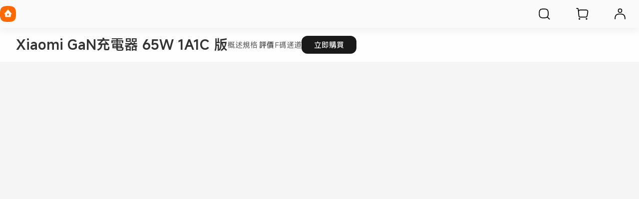

--- FILE ---
content_type: text/html; charset=utf-8
request_url: https://www.mi.com/tw/product/xiaomi-65w-gan-charger/review/
body_size: 23516
content:
<!DOCTYPE html>
<html xml:lang="zh-TW" lang="zh-TW" data-mi-dir="ltr">

<head>
  <meta charset="UTF-8">
  <meta name="viewport" content="width=device-width,initial-scale=1,maximum-scale=1,minimum-scale=1,user-scalable=no">
  <title>Xiaomi GaN充電器 65W 1A1C 版 客戶評價 | Xiaomi 台灣</title>
  <meta http-equiv="X-UA-Compatible" content="ie=edge">
  <meta name="title" content="Xiaomi GaN充電器 65W 1A1C 版 客戶評價 | Xiaomi 台灣"/>
  <meta name="description" content="Xiaomi GaN充電器 65W 1A1C 版 評價: 1A1C 版, 掌心可握, Type-C 65W MAX | Xiaomi 台灣"/>
  <meta name="robots" content="index, follow">

  

  <meta name="theme-color" content="#fff">
  <meta name="color-scheme" content="light">
  <meta name="apple-mobile-web-app-capable" content="yes">
  <meta name="apple-mobile-web-app-status-bar-style" content="black">
  <meta name="referrer" content="no-referrer-when-downgrade">
  <link rel="dns-prefetch" href="//i01.appmifile.com/">
  <link rel="dns-prefetch" href="//i02.appmifile.com/">
  <link rel="dns-prefetch" href="//i05.appmifile.com/">
  <link rel="dns-prefetch" href="//s01.appmifile.com/">
  <link rel="dns-prefetch" href="//s03.appmifile.com/">
  <link rel="dns-prefetch" href="//s05.appmifile.com/">
  <link rel="dns-prefetch" href="//www.googletagmanager.com/"/>

  <link rel="preconnect" href="https://i02.appmifile.com"/>
  <link rel="preconnect" href="https://www.googletagmanager.com/"/>

  
    
    <link rel="stylesheet" href="https://i02.appmifile.com/i18n/fonts/MiSansChinese/index.css">
    <link rel="stylesheet" href="https://i02.appmifile.com/i18n/fonts/MiSansChinese/index.css">
  

  <link data-react-helmet="true" rel="canonical" href="https://www.mi.com/tw/product/xiaomi-65w-gan-charger/review/"/>
  
  <link data-react-helmet="true" rel="alternate" hreflang="x-default" href="https://www.mi.com/tw/product/xiaomi-65w-gan-charger/review/"/><link data-react-helmet="true" rel="alternate" hreflang="zh" href="https://www.mi.com/tw/product/xiaomi-65w-gan-charger/review/"/>

  <meta property="og:url" content="https://www.mi.com/tw/product/xiaomi-65w-gan-charger/review/">
  <meta property="og:image" content="//i01.appmifile.com/v1/MI_18455B3E4DA706226CF7535A58E875F0267/pms_1640775810.16755993.png">
  <meta property="og:type" content="website">
  <meta property="og:site_name" content="小米官網"/>
  <meta property="og:locale" content="zh-TW">
  <meta property="og:title" content="Xiaomi GaN充電器 65W 1A1C 版 客戶評價 | Xiaomi 台灣"/>
  <meta property="og:description" content="Xiaomi GaN充電器 65W 1A1C 版 評價: 1A1C 版, 掌心可握, Type-C 65W MAX | Xiaomi 台灣"/>
  <meta property="og:country-name" content="undefined"/>
  <meta itemprop="name" content="小米官網"/>
  <meta itemprop="image" content="//i01.appmifile.com/v1/MI_18455B3E4DA706226CF7535A58E875F0267/pms_1640775810.16755993.png">
  <meta itemprop="url" content="https://www.mi.com/tw/product/xiaomi-65w-gan-charger/review/">
  
  <meta itemprop="description" content="Xiaomi GaN充電器 65W 1A1C 版 評價: 1A1C 版, 掌心可握, Type-C 65W MAX | Xiaomi 台灣"/>

  <meta name="twitter:card" content="summary_large_image">
  
  
  <meta name="twitter:url" content="https://www.mi.com/tw/product/xiaomi-65w-gan-charger/review/">
  <meta name="twitter:title" content="Xiaomi GaN充電器 65W 1A1C 版 客戶評價 | Xiaomi 台灣">
  <meta name="twitter:description" content="Xiaomi GaN充電器 65W 1A1C 版 評價: 1A1C 版, 掌心可握, Type-C 65W MAX | Xiaomi 台灣">
  <meta name="twitter:image" content="//i01.appmifile.com/v1/MI_18455B3E4DA706226CF7535A58E875F0267/pms_1640775810.16755993.png"/>

  <link rel="shortcut icon" href="https://i02.appmifile.com/i18n/scm/favicon.ico">
  <link rel="icon" type="image/png" sizes="192x192" href="https://i02.appmifile.com/i18n/scm/favicon.png">
  <link rel="apple-touch-icon-precomposed" sizes="196x196" href="https://i02.appmifile.com/i18n/scm/favicon.png">

  
    
    <link href="https://www.mi.com/sgp/spps_files/product/2.60.0/pc_v4/xiaomi-65w-gan-charger/css/public.chunk.css" rel="stylesheet">
  
    
    <link href="https://www.mi.com/sgp/spps_files/product/2.60.0/pc_v4/xiaomi-65w-gan-charger/css/main.css" rel="stylesheet">
  
  <script src="//i02.appmifile.com/i18n/local-config/pro/tw.config.js"></script>

  
  

  

  
    
    <script type="text/javascript">!function(e,a,t,r,n,o,i){e.GoogleAnalyticsObject=n,e.ga=e.ga||function(){(e.ga.q=e.ga.q||[]).push(arguments)},e.ga.l=1*new Date,o=a.createElement(t),i=a.getElementsByTagName(t)[0],o.async=1,o.src="//www.google-analytics.com/analytics.js",i.parentNode.insertBefore(o,i)}(window,document,"script",0,"ga"),ga("create","UA-51415204-4","auto"),ga("require","displayfeatures"),ga("require","outboundLinkTracker",{shouldTrackOutboundLink:function(e,a){var t=a(e.getAttribute("href")||e.getAttribute("xlink:href"));return!/mi.com$/.test(t.hostname)&&!/^javascript:/.test(t.hostname)}}),ga("require","maxScrollTracker"),ga("send","pageview")</script>
    
  
  
    <script>!function(e,t,a,n,r){e[n]=e[n]||[],e[n].push({"gtm.start":(new Date).getTime(),event:"gtm.js"});let g=t.getElementsByTagName(a)[0];var i=t.createElement(a);i.async=!0,i.src="https://www.googletagmanager.com/gtm.js?id=GTM-5KRKGGMR&l=infraConfigDataLayer",g.parentNode.insertBefore(i,g)}(window,document,"script","infraConfigDataLayer")</script>
  

  
    
    <script>window.dataLayer=window.dataLayer||[]</script>
    <script>!function(e,t,a,n,g){e[n]=e[n]||[],e[n].push({"gtm.start":(new Date).getTime(),event:"gtm.js"});var m=t.getElementsByTagName(a)[0],r=t.createElement(a);r.async=!0,r.src="https://www.googletagmanager.com/gtm.js?id=GTM-P23SD68",m.parentNode.insertBefore(r,m)}(window,document,"script","dataLayer")</script>
    
  
  
    
    <script>!function(e,t,a,n,m){e[n]=e[n]||[],e[n].push({"gtm.start":(new Date).getTime(),event:"gtm.js"});var r=t.getElementsByTagName(a)[0],g=t.createElement(a);g.async=!0,g.src="https://www.googletagmanager.com/gtm.js?id=GTM-N7BDPG6",r.parentNode.insertBefore(g,r)}(window,document,"script","dataLayer")</script>
  
  
  <script>!function(e,n){const t=()=>{try{const t=(e.parent.innerHeight||e.innerHeight)/100;n.documentElement.style.setProperty("--view-height",t+"px")}catch(e){console.warn(e)}};t(),e.addEventListener("resize",t);if("version-selection"===new URLSearchParams(e.location.search).get("pageTarget")){const e=document.createElement("style");e.textContent=".xm-layout > * > *:not(.xm-navbar+*):not(footer) { display: none; } #consent_blackbar { display: none; } .drainage-class-name { display: none; }",n.head.appendChild(e)}}(window,document)</script>
  <script>!function(e,t){var i=t.documentElement;t.body;function n(){var t=i.clientWidth,n=t>=1226?t/10:122.6;i.style.fontSize=n+"px",e.rootFontSize=n,e.oriRootFontSize=256}if(e.addEventListener("resize",(function(){n()}),!1),e.addEventListener("pageshow",(function(e){e.persisted&&n()}),!1),n(),e.devicePixelRatio&&e.devicePixelRatio>=2){var o=t.createElement("div"),d=t.createElement("body");o.style.border="0.5px solid transparent",d.appendChild(o),i.appendChild(d),1===o.offsetHeight&&i.classList.add("hairlines"),i.removeChild(d)}}(window,document)</script>


                              <script>!function(e){var n="https://s.go-mpulse.net/boomerang/";if("False"=="True")e.BOOMR_config=e.BOOMR_config||{},e.BOOMR_config.PageParams=e.BOOMR_config.PageParams||{},e.BOOMR_config.PageParams.pci=!0,n="https://s2.go-mpulse.net/boomerang/";if(window.BOOMR_API_key="CGK7X-KWLZ2-9JBMW-YPK4H-NXS33",function(){function e(){if(!o){var e=document.createElement("script");e.id="boomr-scr-as",e.src=window.BOOMR.url,e.async=!0,i.parentNode.appendChild(e),o=!0}}function t(e){o=!0;var n,t,a,r,d=document,O=window;if(window.BOOMR.snippetMethod=e?"if":"i",t=function(e,n){var t=d.createElement("script");t.id=n||"boomr-if-as",t.src=window.BOOMR.url,BOOMR_lstart=(new Date).getTime(),e=e||d.body,e.appendChild(t)},!window.addEventListener&&window.attachEvent&&navigator.userAgent.match(/MSIE [67]\./))return window.BOOMR.snippetMethod="s",void t(i.parentNode,"boomr-async");a=document.createElement("IFRAME"),a.src="about:blank",a.title="",a.role="presentation",a.loading="eager",r=(a.frameElement||a).style,r.width=0,r.height=0,r.border=0,r.display="none",i.parentNode.appendChild(a);try{O=a.contentWindow,d=O.document.open()}catch(_){n=document.domain,a.src="javascript:var d=document.open();d.domain='"+n+"';void(0);",O=a.contentWindow,d=O.document.open()}if(n)d._boomrl=function(){this.domain=n,t()},d.write("<bo"+"dy onload='document._boomrl();'>");else if(O._boomrl=function(){t()},O.addEventListener)O.addEventListener("load",O._boomrl,!1);else if(O.attachEvent)O.attachEvent("onload",O._boomrl);d.close()}function a(e){window.BOOMR_onload=e&&e.timeStamp||(new Date).getTime()}if(!window.BOOMR||!window.BOOMR.version&&!window.BOOMR.snippetExecuted){window.BOOMR=window.BOOMR||{},window.BOOMR.snippetStart=(new Date).getTime(),window.BOOMR.snippetExecuted=!0,window.BOOMR.snippetVersion=12,window.BOOMR.url=n+"CGK7X-KWLZ2-9JBMW-YPK4H-NXS33";var i=document.currentScript||document.getElementsByTagName("script")[0],o=!1,r=document.createElement("link");if(r.relList&&"function"==typeof r.relList.supports&&r.relList.supports("preload")&&"as"in r)window.BOOMR.snippetMethod="p",r.href=window.BOOMR.url,r.rel="preload",r.as="script",r.addEventListener("load",e),r.addEventListener("error",function(){t(!0)}),setTimeout(function(){if(!o)t(!0)},3e3),BOOMR_lstart=(new Date).getTime(),i.parentNode.appendChild(r);else t(!1);if(window.addEventListener)window.addEventListener("load",a,!1);else if(window.attachEvent)window.attachEvent("onload",a)}}(),"".length>0)if(e&&"performance"in e&&e.performance&&"function"==typeof e.performance.setResourceTimingBufferSize)e.performance.setResourceTimingBufferSize();!function(){if(BOOMR=e.BOOMR||{},BOOMR.plugins=BOOMR.plugins||{},!BOOMR.plugins.AK){var n=""=="true"?1:0,t="",a="ck7x7oixeevmu2l4blfa-f-e82eae8d0-clientnsv4-s.akamaihd.net",i="false"=="true"?2:1,o={"ak.v":"39","ak.cp":"941902","ak.ai":parseInt("604632",10),"ak.ol":"0","ak.cr":29,"ak.ipv":4,"ak.proto":"h2","ak.rid":"4b9fc99","ak.r":43748,"ak.a2":n,"ak.m":"dscd","ak.n":"ff","ak.bpcip":"18.191.127.0","ak.cport":42658,"ak.gh":"23.33.41.10","ak.quicv":"","ak.tlsv":"tls1.3","ak.0rtt":"","ak.0rtt.ed":"","ak.csrc":"-","ak.acc":"","ak.t":"1769736906","ak.ak":"hOBiQwZUYzCg5VSAfCLimQ==odJ1hzt8EKvMn5XUpJIu4P0eOXCiRr7qpZ4hxZ4r2Dypko1X6sS9xP7ELr71eh8pmD5BTmySXTaqnXxwwKgj2hMAAdm/LLk+bv2UHn3R38slrfslT1FaZGdmvUOuDUhk7YyIc08B9BdP2lbSxHXDb8nZQqZ3wbPYQyKmP7Ow2ciRAaTS8GAVUjrpYluOiLQpz5IwTada7frq7UvzUn57aw6jzCBCOmAS1JPQFsIzC3cFww+3yFo1I/OFLCiMV0CWcWFjKZ3XsGGqFkY1AcCDe9ejpURzlcx4zFakR0pdbztIBB3mxlzKC923AU+ZAAtXd1J7JrvKl4nrhws9NE8stIfdZxlJmmMOXASblkt9RaEAkLhsRBxMAek4cSRs6lKggM75Yk0QyYUD3a34+f8AOXt6FJLp9U776kcP3PMqdYQ=","ak.pv":"109","ak.dpoabenc":"","ak.tf":i};if(""!==t)o["ak.ruds"]=t;var r={i:!1,av:function(n){var t="http.initiator";if(n&&(!n[t]||"spa_hard"===n[t]))o["ak.feo"]=void 0!==e.aFeoApplied?1:0,BOOMR.addVar(o)},rv:function(){var e=["ak.bpcip","ak.cport","ak.cr","ak.csrc","ak.gh","ak.ipv","ak.m","ak.n","ak.ol","ak.proto","ak.quicv","ak.tlsv","ak.0rtt","ak.0rtt.ed","ak.r","ak.acc","ak.t","ak.tf"];BOOMR.removeVar(e)}};BOOMR.plugins.AK={akVars:o,akDNSPreFetchDomain:a,init:function(){if(!r.i){var e=BOOMR.subscribe;e("before_beacon",r.av,null,null),e("onbeacon",r.rv,null,null),r.i=!0}return this},is_complete:function(){return!0}}}}()}(window);</script></head>

<body>
<div id="root"><div class="tw" data-reactroot=""><div class="xm-layout product_v4 xm-layout--pc new-version"><div class="xm-page-area"><header class="shared-header-skeleton"><nav class="shared-header-skeleton__pc"><div class="shared-header-skeleton__pc__left"><div class="shared-header-skeleton__pc__logo" style="max-width:32px;max-height:32px"><a class="logo__link" href="//www.mi.com/tw/" aria-label="Xiaomi"><svg class="logo__mi" viewBox="0 0 112 112" version="1.1"><g fill="#ff6900"><path d="M100.326,11.702 C89.76,1.176 74.566,0 56,0 C37.41,0 22.194,1.19 11.632,11.744 C1.072,22.294 0,37.486 0,56.054 C0,74.626 1.072,89.822 11.636,100.376 C22.198,110.932 37.412,112 56,112 C74.588,112 89.8,110.932 100.362,100.376 C110.926,89.82 112,74.626 112,56.054 C112,37.462 110.914,22.254 100.326,11.702 L100.326,11.702 Z"></path></g><g fill="#ffffff"><path class="logo__home" d="M57.8054292,26.743366 L57.931608,26.8782679 L81.3680343,53.7784796 C82.7703315,55.3874915 81.6885448,57.872013 79.5991142,57.9952335 L79.4364262,58 L76,58 L76,71.3345882 C76,75.0164706 72.9809524,78 69.2552381,78 L42.7447619,78 C39.0190476,78 36,75.0164706 36,71.3345882 L36,58 L32.5635738,58 C30.4234399,58 29.2530924,55.5557037 30.5289714,53.903922 L30.6319657,53.7784796 L54.068392,26.8782679 C55.0457355,25.754085 56.766743,25.7091177 57.8054292,26.743366 Z M200.6006,34.56 C200.9866,34.56 201.3066,34.87 201.3066,35.252 L201.3066,76.754 C201.3066,77.13 200.9866,77.442 200.6006,77.442 L191.5066,77.442 C191.1166,77.442 190.8006,77.13 190.8006,76.754 L190.8006,35.252 C190.8006,34.87 191.1166,34.56 191.5066,34.56 L200.6006,34.56 Z M161.1406,34.56 C168.0006,34.56 175.1726,34.874 178.7086,38.414 C182.188558,41.897875 182.564028,48.8333125 182.578162,55.5684076 L182.5786,76.754 C182.5786,77.13 182.2626,77.442 181.8726,77.442 L172.7826,77.442 C172.3926,77.442 172.0746,77.13 172.0746,76.754 L172.0746,55.204 C172.0646,51.442 171.8486,47.576 169.9086,45.63 C168.2386,43.956 165.1226,43.572 161.8826,43.492 L145.4026,43.492 C145.0146,43.492 144.6986,43.804 144.6986,44.18 L144.6986,76.754 C144.6986,77.13 144.3786,77.442 143.9906,77.442 L134.8926,77.442 C134.5046,77.442 134.1906,77.13 134.1906,76.754 L134.1906,35.252 C134.1906,34.87 134.5046,34.56 134.8926,34.56 L161.1406,34.56 Z M163.1766,51.088 C163.5626,51.088 163.8766,51.398 163.8766,51.776 L163.8766,76.754 C163.8766,77.13 163.5626,77.442 163.1766,77.442 L153.6246,77.442 C153.2326,77.442 152.9166,77.13 152.9166,76.754 L152.9166,51.776 C152.9166,51.398 153.2326,51.088 153.6246,51.088 L163.1766,51.088 Z M59.2999404,54 L52.6952892,54 C51.2597451,54 50.0896172,55.1942589 50.0049103,56.6981405 L50,56.872989 L50,63.127011 C50,64.6534011 51.1169596,65.9041929 52.530874,65.9947504 L52.6952892,66 L59.2999404,66 C60.7354844,66 61.910036,64.8057411 61.9950706,63.3018595 L62,63.127011 L62,56.872989 C62,55.2878916 60.7906977,54 59.2999404,54 Z"></path></g></svg></a></div><div class="shared-header-skeleton__pc__main-menu"></div></div><div class="shared-header-skeleton__pc__right"><div class="shared-header-skeleton__pc__right__item"><div class="svg-icon-container micon shared-header-skeleton__pc__right__item-icon" style="display:inline-flex;align-items:center;justify-content:center;vertical-align:middle" aria-label="search" aria-hidden="false" tabindex="-1"><svg width="1em" height="1em" viewbox="0 0 100 101" fill="currentColor" xmlns="http://www.w3.org/2000/svg" role="img" aria-label="search"><path fill-rule='evenodd' clip-rule='evenodd' d='M74.8777 18.9017C68.2251 12.2752 58.6608 11.5352 46.9726 11.5352C35.2695 11.5352 25.6912 12.2842 19.0417 18.9276C12.3938 25.5699 11.7188 35.1332 11.7188 46.8233C11.7188 58.5134 12.3938 68.0815 19.0445 74.7249C25.6942 81.3705 35.2704 82.043 46.9726 82.043C57.3477 82.043 66.0519 81.5144 72.527 76.7629L86.2668 90.5027L86.3037 90.5389C87.5267 91.7229 89.4781 91.7109 90.6863 90.5027C91.9066 89.2823 91.9066 87.3036 90.6863 86.0833L76.9469 72.3436C81.6954 65.8745 82.2265 57.1829 82.2265 46.8233C82.2265 35.1182 81.5425 25.5441 74.8777 18.9017ZM46.7732 17.7852H47.1722L47.762 17.7864L48.1481 17.7881L48.5286 17.7905L48.9037 17.7936L49.2733 17.7974L49.6376 17.802L49.9967 17.8073L50.3507 17.8133L50.6995 17.8202L51.0434 17.8277L51.5501 17.8406L51.882 17.8502L52.2091 17.8605L52.5317 17.8717L52.9286 17.8869L53.3186 17.9034L53.6258 17.9176L53.9288 17.9326L54.2277 17.9485L54.5225 17.9653L54.8134 17.983L55.1005 18.0017L55.2426 18.0113L55.524 18.0313C55.6172 18.0382 55.7098 18.0452 55.8018 18.0523L56.076 18.0742L56.2118 18.0855L56.4808 18.1089L56.6141 18.1209L56.8782 18.1458L57.139 18.1716L57.2683 18.1849L57.5245 18.2122C57.6519 18.2261 57.7781 18.2404 57.9032 18.2551L58.1521 18.285C58.2346 18.2952 58.3166 18.3055 58.3982 18.316L58.6416 18.348C58.8837 18.3806 59.1219 18.4147 59.3565 18.4505L59.59 18.4869L59.8212 18.5244C60.0897 18.5688 60.3537 18.6155 60.6139 18.6645L60.836 18.7071C60.9097 18.7215 60.9832 18.7361 61.0563 18.7509L61.2749 18.7959C61.3475 18.8111 61.4198 18.8265 61.4919 18.8421C65.3819 19.6837 68.2251 21.0966 70.467 23.3297C72.7012 25.5564 74.1071 28.3848 74.9401 32.2732C74.9555 32.345 74.9707 32.4171 74.9857 32.4894L75.0301 32.7072L75.0518 32.8167L75.0944 33.037L75.1153 33.1478L75.1561 33.3709C75.1763 33.4828 75.196 33.5956 75.2153 33.709L75.2533 33.9371C75.2782 34.0898 75.3024 34.244 75.3259 34.3997L75.3606 34.6345C75.3776 34.7525 75.3943 34.8714 75.4106 34.9913L75.4425 35.2324L75.4734 35.4762L75.4885 35.5991L75.5179 35.8471L75.5462 36.0979C75.5601 36.2241 75.5736 36.3514 75.5868 36.4799L75.6126 36.7384C75.621 36.8252 75.6293 36.9124 75.6374 37.0002L75.6612 37.2654C75.669 37.3543 75.6766 37.4438 75.684 37.5339L75.7059 37.806L75.7165 37.9434L75.737 38.2209L75.7469 38.3611L75.766 38.6443L75.7752 38.7873L75.7929 39.0764L75.8014 39.2224L75.8178 39.5176L75.8334 39.8169L75.848 40.1205L75.8651 40.5061L75.8809 40.8987L75.8926 41.2179L75.9035 41.5419L75.9183 42.0368L75.9272 42.3728L75.9353 42.7139L75.9461 43.2351L75.9523 43.5891L75.9578 43.9485L75.9625 44.3133L75.9683 44.8708L75.9713 45.2496L75.9746 45.8286L75.9759 46.222L75.9765 46.6213V47.0252L75.9759 47.4245L75.9746 47.8178L75.9726 48.2052L75.97 48.5867L75.9667 48.9625L75.9626 49.3327L75.9579 49.6973L75.9524 50.0565L75.9463 50.4104L75.9393 50.7589L75.9316 51.1023L75.9209 51.5245L75.9065 52.0208L75.8903 52.5064L75.8722 52.9814L75.8557 53.3694L75.8416 53.6749L75.8266 53.976L75.8107 54.2729L75.794 54.5657L75.7763 54.8544L75.7672 54.9973L75.7482 55.2802L75.7283 55.5592L75.718 55.6974L75.6967 55.9709L75.6687 56.3078L75.6392 56.6393L75.627 56.7705L75.6018 57.0303L75.5757 57.2869C75.5623 57.4145 75.5486 57.5408 75.5345 57.6661L75.5058 57.9152C75.4815 58.1215 75.4561 58.3249 75.4295 58.5255L75.3972 58.765L75.3637 59.0019L75.3466 59.1195L75.3116 59.3528C75.2285 59.8944 75.1364 60.4173 75.0347 60.9268L74.9905 61.1444C74.9838 61.1769 74.977 61.2093 74.9702 61.2417C74.9619 61.2813 74.9535 61.3209 74.9451 61.3604C74.115 65.2473 72.7129 68.0753 70.4827 70.3041C68.2528 72.5327 65.4215 73.9338 61.5289 74.7632L61.421 74.786L61.204 74.8307L61.0949 74.8526L60.8755 74.8955C60.4716 74.9732 60.059 75.045 59.6351 75.1112L59.4027 75.1467C59.3248 75.1584 59.2466 75.1699 59.168 75.1812L58.9308 75.2146C58.7321 75.242 58.5308 75.2682 58.3266 75.2934L58.0801 75.3231C57.9149 75.3425 57.7477 75.3613 57.5785 75.3793L57.3232 75.406C57.2376 75.4147 57.1514 75.4232 57.0647 75.4316L56.737 75.4622L56.4041 75.4914C56.3146 75.4989 56.2245 75.5063 56.1338 75.5136L55.86 75.5348L55.7217 75.5451L55.4423 75.565L55.3012 75.5746L55.0161 75.5931L54.872 75.602L54.5809 75.6192L54.2857 75.6354L53.9863 75.6508L53.6827 75.6654L53.5292 75.6723L53.2189 75.6856L52.9041 75.698L52.5847 75.7096L52.2605 75.7204L51.9316 75.7304L51.429 75.7439L51.0876 75.752L50.5659 75.7626L50.2115 75.7688L49.8518 75.7742L49.4865 75.779L49.1157 75.783L48.7393 75.7863L48.3571 75.7889L47.969 75.7909L47.575 75.7922L47.175 75.7928H46.7704L46.3703 75.7922L45.9763 75.7909L45.5883 75.7889L45.2061 75.7863L44.8296 75.783L44.4588 75.779L44.0936 75.7742L43.7338 75.7688L43.3794 75.7626L42.8577 75.752L42.3475 75.7396L42.0137 75.7304L41.6847 75.7204L41.3606 75.7096L41.0412 75.698L40.7264 75.6856L40.5707 75.679L40.2626 75.6654L39.9589 75.6508L39.6595 75.6354L39.3643 75.6192L39.2183 75.6107L38.9292 75.5931L38.7861 75.584L38.5029 75.565L38.3628 75.5552L38.0165 75.5296L37.6759 75.5026C37.5858 75.4952 37.4963 75.4876 37.4073 75.4799L37.1423 75.4562L36.8805 75.4316C36.7938 75.4232 36.7077 75.4147 36.622 75.406L36.3667 75.3793C36.0706 75.3477 35.7808 75.314 35.4965 75.2782L35.2541 75.2469C34.6516 75.1675 34.0738 75.0781 33.5139 74.978L33.2909 74.9373L33.0698 74.8956C32.9596 74.8744 32.8501 74.8527 32.7412 74.8307L32.5242 74.786L32.4163 74.7632C28.5238 73.9339 25.6926 72.5327 23.4626 70.3041C21.2317 68.0756 19.8298 65.2483 18.9999 61.3614L18.9773 61.2547L18.9329 61.0401L18.8898 60.8239C18.8401 60.5708 18.7927 60.3144 18.7477 60.0539L18.7096 59.8296L18.6726 59.6033C18.6605 59.5275 18.6485 59.4513 18.6367 59.3748L18.6019 59.144C18.5848 59.0281 18.5681 58.9113 18.5517 58.7935L18.5196 58.5568C18.4985 58.3981 18.4781 58.2377 18.4584 58.0755L18.4293 57.8308C18.415 57.7077 18.4011 57.5836 18.3876 57.4584L18.361 57.2064L18.3355 56.9513L18.3108 56.6931L18.2989 56.5628L18.2757 56.2997L18.2645 56.1669L18.2427 55.8987L18.2219 55.6269L18.2118 55.4897L18.1923 55.2125L18.1737 54.9316L18.1518 54.5749L18.1312 54.2121L18.1156 53.9173L18.101 53.6184L18.0871 53.3151L18.0741 53.0076L18.059 52.6169L18.0452 52.219L18.04 52.0579L18.0301 51.732L18.0211 51.4013L18.0128 51.0657L18.0053 50.7252L17.9985 50.3795L17.9925 50.0287L17.9871 49.6727L17.9825 49.3113L17.9785 48.9444L17.9739 48.3837L17.9717 48.0028L17.9701 47.6162L17.9689 47.0253V46.6213L17.9695 46.2219L17.9708 45.8286L17.9728 45.4411L17.9754 45.0595L17.9787 44.6837L17.9827 44.3135L17.9901 43.7685L17.9959 43.412L18.0025 43.0608L18.0137 42.5437L18.0222 42.2054L18.0338 41.7894L18.0467 41.3811L18.0579 41.0598L18.0699 40.7431L18.0828 40.4311L18.0965 40.1234L18.1111 39.8202L18.1187 39.6701L18.1345 39.3733L18.1512 39.0805L18.1689 38.7918L18.178 38.6489L18.197 38.3661L18.2068 38.2261L18.2272 37.949L18.2377 37.8118L18.2595 37.5401C18.2669 37.4501 18.2745 37.3608 18.2822 37.2719L18.3059 37.0072L18.3181 36.8761L18.3432 36.6163L18.3694 36.3598C18.3783 36.2748 18.3873 36.1903 18.3965 36.1063L18.4247 35.8558C18.439 35.7313 18.4538 35.6079 18.4689 35.4855L18.4996 35.2422C18.5413 34.9195 18.5859 34.6039 18.6333 34.2945L18.6695 34.0636C18.6939 33.9103 18.7191 33.7586 18.7451 33.6082L18.7846 33.3836C18.818 33.1972 18.8526 33.0129 18.8884 32.8303L18.932 32.612L18.9542 32.5034L18.9995 32.2875C19.8291 28.4021 21.2303 25.5759 23.4594 23.3487C25.6999 21.1102 28.5446 19.6928 32.4378 18.8478C32.8665 18.7547 33.3042 18.6688 33.7541 18.5896L33.98 18.5506C34.0935 18.5313 34.2078 18.5125 34.3229 18.4941L34.5542 18.4578C34.7092 18.434 34.8657 18.4109 35.0239 18.3885L35.2623 18.3554C35.4621 18.3283 35.6646 18.3023 35.8699 18.2774L36.1177 18.248L36.2426 18.2336L36.4947 18.2057L36.6218 18.1922L36.8783 18.1658L37.2034 18.1342L37.5334 18.1041C37.622 18.0963 37.7113 18.0886 37.8011 18.0811L38.0722 18.0591L38.3467 18.038L38.4853 18.0278L38.7652 18.0081L38.9065 17.9986L39.1919 17.9802L39.4811 17.9628L39.7742 17.9462L40.0713 17.9306L40.2213 17.9231L40.5244 17.9087L40.8317 17.8951L41.1433 17.8825L41.4592 17.8706L41.7795 17.8595L42.1861 17.8469L42.6 17.8355L42.9364 17.8272L43.2776 17.8197L43.6236 17.813L43.9746 17.807L44.5106 17.7995L44.8743 17.7953L45.2433 17.7919L45.8067 17.7881L46.3824 17.7858L46.7732 17.7852Z' fill="currentColor"/></svg></div></div><div class="shared-header-skeleton__pc__right__item"><div class="svg-icon-container micon shared-header-skeleton__pc__right__item-icon" style="display:inline-flex;align-items:center;justify-content:center;vertical-align:middle" aria-label="cart" aria-hidden="false" tabindex="-1"><svg width="1em" height="1em" viewbox="0 0 100 101" fill="currentColor" xmlns="http://www.w3.org/2000/svg" role="img" aria-label="cart"><path d='M30.7129 80.7715C33.8779 80.7715 36.4612 83.3048 36.5225 86.4697C36.5634 88.572 35.4645 90.5326 33.6504 91.5957C31.8364 92.6586 29.5894 92.6586 27.7754 91.5957C25.9613 90.5326 24.8624 88.572 24.9033 86.4697C24.9646 83.3048 27.5479 80.7715 30.7129 80.7715ZM82.0801 80.7715C85.2456 80.7715 87.8284 83.3048 87.8896 86.4697C87.9306 88.572 86.8322 90.5326 85.0176 91.5957C83.2036 92.6586 80.9566 92.6586 79.1426 91.5957C77.3284 90.5326 76.2296 88.572 76.2705 86.4697C76.3318 83.3048 78.9151 80.7715 82.0801 80.7715ZM16.3066 7.62598C20.8236 7.69455 24.5895 11.1116 25.0957 15.6006L25.1094 15.7285L25.8203 22.7891C28.6043 20.2224 32.323 18.6543 36.4082 18.6543H78.8271C79.687 18.6543 80.5454 18.725 81.3936 18.8662C89.9057 20.2838 95.6567 28.3336 94.2393 36.8457L89.751 63.7988C88.4961 71.3339 81.9768 76.8574 74.3379 76.8574H35.5664C29.5455 76.8574 24.5039 72.2948 23.9053 66.3037L21.6895 44.1348L18.8857 16.3027C18.7301 14.9225 17.5614 13.875 16.168 13.875H10.5342C8.83212 13.8474 7.46094 12.4586 7.46094 10.75C7.46103 9.02418 8.8601 7.625 10.5859 7.625H16.168L16.3066 7.62598ZM36.2529 24.9053C31.1469 24.9882 27.0332 29.1535 27.0332 34.2793C27.0332 34.5904 27.0492 34.9013 27.0801 35.2109L27.9326 43.7539L28.0391 44.8018L28.0439 44.8535C28.0443 44.858 28.0436 44.8627 28.0439 44.8672L30.124 65.6826L30.1338 65.7656C30.4512 68.5201 32.7848 70.6074 35.5664 70.6074H74.3379L74.4756 70.6064C78.9995 70.541 82.8406 67.2482 83.5859 62.7725L88.0742 35.8193L88.0986 35.666C88.8556 30.6158 85.4232 25.8734 80.3672 25.0312C79.8583 24.9465 79.343 24.9043 78.8271 24.9043H36.4082L36.2529 24.9053Z' fill="currentColor"/></svg></div></div><div class="shared-header-skeleton__pc__right__item"><div class="svg-icon-container micon shared-header-skeleton__pc__right__item-icon" style="display:inline-flex;align-items:center;justify-content:center;vertical-align:middle" aria-label="user" aria-hidden="false" tabindex="-1"><svg width="1em" height="1em" viewbox="0 0 100 101" fill="currentColor" xmlns="http://www.w3.org/2000/svg" role="img" aria-label="user"><path fill-rule='evenodd' clip-rule='evenodd' d='M50.1559 11.5352L50.4798 11.5362L50.7951 11.5385L51.0006 11.5408L51.2026 11.5437L51.401 11.5472L51.5961 11.5514L51.8826 11.5589L52.162 11.568L52.4347 11.5787L52.613 11.5868L52.7885 11.5956L53.047 11.6104L53.2162 11.6212L53.383 11.6328L53.5476 11.6453L53.7101 11.6587L53.8705 11.6729L53.95 11.6804L54.1075 11.696L54.1856 11.7041L54.3405 11.7211L54.4938 11.739C54.5446 11.7452 54.5952 11.7515 54.6456 11.7579L54.7959 11.7778L54.8705 11.7881L55.0189 11.8095L55.1662 11.8319L55.3123 11.8554C55.3609 11.8634 55.4093 11.8715 55.4575 11.8799L55.6019 11.9055L55.7455 11.9322L55.8884 11.96C55.936 11.9695 55.9835 11.9791 56.0309 11.9889L56.1728 12.019C58.4156 12.5043 60.2854 13.4251 61.8169 14.9262L61.878 14.9866C63.4073 16.5107 64.3442 18.3754 64.8382 20.6173L64.8575 20.706L64.8857 20.84L64.9128 20.9743L64.926 21.0416L64.9516 21.1766L64.9762 21.3122L64.9998 21.4484L65.0225 21.5854C65.0299 21.6312 65.0372 21.6771 65.0442 21.7232L65.065 21.862L65.0751 21.9318L65.0945 22.0722L65.1039 22.1428L65.122 22.285L65.1392 22.4285L65.1556 22.5734L65.1711 22.7198L65.1858 22.8679L65.1997 23.0177L65.2128 23.1692L65.2252 23.3227L65.2367 23.4781L65.2475 23.6357L65.2576 23.7954L65.267 23.9574L65.2757 24.1217L65.2874 24.3729L65.2944 24.5436L65.3007 24.717L65.3064 24.8932L65.3115 25.0723L65.318 25.3466L65.3232 25.6279L65.326 25.8196L65.3282 26.0146L65.3306 26.3136L65.3321 26.6207V26.8301L65.3316 27.1427L65.33 27.4469L65.3272 27.7431L65.3247 27.9363L65.3217 28.1261L65.3161 28.4048L65.3116 28.5867L65.3066 28.7656L65.3009 28.9416L65.2946 29.1148L65.2877 29.2853L65.2801 29.4532L65.2718 29.6185L65.2628 29.7815L65.2532 29.9421L65.2428 30.1005L65.2316 30.2567L65.2198 30.4109L65.2038 30.6009L65.1867 30.7881L65.172 30.9359L65.1485 31.1546L65.1318 31.2986L65.1143 31.4412L65.0958 31.5825L65.0765 31.7226L65.0563 31.8617L65.0458 31.9308L65.013 32.1369L64.99 32.2733L64.9659 32.409L64.9409 32.544L64.9083 32.7121L64.8741 32.8796L64.8599 32.9465C64.373 35.2263 63.4346 37.119 61.8896 38.6631C60.3446 40.2071 58.4507 41.1444 56.1693 41.6305L56.0372 41.6581L55.9048 41.6847C55.8606 41.6934 55.8163 41.7019 55.772 41.7103L55.6386 41.735L55.5718 41.747L55.4375 41.7702L55.3026 41.7925L55.2348 41.8033L55.0301 41.8343L54.8924 41.8539L54.7537 41.8726L54.6137 41.8905L54.4725 41.9075L54.3299 41.9237L54.1858 41.939L54.0402 41.9536L53.8186 41.974L53.593 41.9926L53.3631 42.0096L53.2073 42.02L53.0493 42.0297L52.8891 42.0388L52.7265 42.0471L52.5615 42.0548L52.3939 42.0619L52.1377 42.0712L51.9634 42.0767L51.7863 42.0816L51.6063 42.086L51.4232 42.0897L51.237 42.0929L50.9516 42.0968L50.6587 42.0994L50.3579 42.101L50.0489 42.1015L49.7399 42.101L49.5385 42.1001L49.243 42.0978L49.0502 42.0956L48.8608 42.0929L48.6746 42.0897L48.4011 42.0839L48.2225 42.0793L48.0469 42.0741L47.874 42.0683L47.7039 42.0619L47.4535 42.051L47.2897 42.043L47.1283 42.0343L46.9692 42.025L46.7347 42.0096L46.5047 41.9926L46.2792 41.974L46.131 41.9606L46.0576 41.9536L45.912 41.939L45.7679 41.9237L45.6253 41.9075L45.4841 41.8905L45.3441 41.8726L45.2053 41.8539L45.0676 41.8343L44.863 41.8033L44.7276 41.7815L44.6602 41.7702L44.526 41.747L44.3924 41.7228L44.31 41.7073L44.2593 41.6976L44.1267 41.6715C44.0605 41.6582 43.9944 41.6445 43.9284 41.6305C41.647 41.1444 39.7532 40.2071 38.2087 38.6636C36.6632 37.1198 35.7246 35.2268 35.2377 32.9466L35.2236 32.8798L35.1961 32.7458L35.1827 32.6787L35.1567 32.5442L35.1317 32.4091L35.1196 32.3414L35.0961 32.2054L35.0735 32.0686L35.0519 31.931L35.0312 31.7925L35.0114 31.6529L34.9925 31.5122L34.9702 31.3346L34.9492 31.1549L34.9333 31.0095L34.9183 30.8625L34.9041 30.7139L34.8906 30.5635L34.878 30.4112L34.8661 30.257L34.855 30.1008L34.8397 29.8624L34.8304 29.7006L34.8218 29.5365L34.8138 29.3699L34.8066 29.2007L34.7999 29.0289L34.794 28.8543L34.7886 28.6768L34.7839 28.4964L34.7797 28.3129L34.7761 28.1263L34.7731 27.9365L34.7706 27.7433L34.7686 27.5467L34.7666 27.2451L34.7658 26.9353V26.6194L34.7667 26.411L34.7687 26.1056L34.7719 25.8083L34.7747 25.6145L34.7801 25.33L34.7843 25.1444L34.7892 24.9619L34.7977 24.6938L34.8077 24.4322L34.8152 24.2612L34.8233 24.0928L34.8322 23.9269L34.8418 23.7635L34.8521 23.6024L34.8661 23.4041L34.8812 23.2091L34.9011 22.9792L34.9153 22.8282L34.9227 22.7534L34.9382 22.6049L34.9546 22.4581L34.9631 22.3852L34.9807 22.2405L34.9993 22.0971L35.0187 21.955L35.0391 21.814L35.0497 21.7439L35.0771 21.5696L35.106 21.3967L35.118 21.3279L35.1428 21.1907L35.1686 21.0541L35.1819 20.986L35.2092 20.8501C35.2185 20.8048 35.2279 20.7596 35.2376 20.7145C35.7243 18.435 36.6625 16.5426 38.2075 14.9988C39.7499 13.4578 41.641 12.5156 43.9161 12.0218L43.9852 12.0069L44.1237 11.978C44.1931 11.9639 44.2626 11.9501 44.3324 11.9367L44.4723 11.9105L44.6128 11.8854C44.6598 11.8772 44.7069 11.8691 44.7542 11.8612L44.8965 11.8381L45.0397 11.816C45.0876 11.8088 45.1357 11.8017 45.1841 11.7948L45.3296 11.7747L45.4028 11.7649L45.5502 11.7462L45.6245 11.7371L45.7741 11.7197L45.9253 11.7033L46.0781 11.6877L46.1551 11.6802L46.3106 11.6659L46.468 11.6524L46.6273 11.6398L46.7887 11.6279L46.9523 11.6169L47.202 11.6018L47.3714 11.5927L47.5433 11.5843L47.7178 11.5766L47.895 11.5697L48.075 11.5634L48.2579 11.5578L48.4437 11.5529L48.6327 11.5486L48.922 11.5433L49.119 11.5405L49.3194 11.5383L49.5233 11.5367L49.7308 11.5357L49.9419 11.5352H50.1559ZM49.3365 48.2549L50.0001 48.2539L50.5538 48.2546L51.0982 48.2566L51.5271 48.2592L52.0552 48.2636L52.5745 48.2696C52.7118 48.2714 52.8483 48.2733 52.9838 48.2754L53.5876 48.2859L53.9835 48.2941L54.1796 48.2986L54.5679 48.3084L54.9513 48.3191L55.3298 48.331L55.7035 48.3438C55.8892 48.3505 56.0731 48.3577 56.2553 48.3652L56.6176 48.3808L56.7971 48.389L57.1528 48.4064C57.5653 48.4272 57.9691 48.4505 58.365 48.4762L58.7025 48.4988C59.7091 48.5685 60.6647 48.6549 61.5821 48.7601L61.8865 48.7958C63.6539 49.0084 65.2819 49.2928 66.8635 49.6647C72.5287 50.997 77.0782 53.4544 80.7425 57.4216C84.0268 60.9796 86.1621 65.2954 87.4242 70.5527C87.644 71.4684 87.8376 72.4075 88.0072 73.3806L88.0551 73.6596L88.1016 73.9405C88.1704 74.3634 88.235 74.7928 88.2954 75.2298L88.3351 75.5222L88.3735 75.817C88.3861 75.9156 88.3986 76.0146 88.4108 76.114L88.4469 76.4135C88.4587 76.5137 88.4703 76.6143 88.4818 76.7154L88.5155 77.0198L88.532 77.173L88.564 77.4812L88.5949 77.7921L88.6109 77.9592L88.6246 78.1058L88.6533 78.4221L88.6809 78.7413L88.6943 78.902L88.7202 79.2255C88.7287 79.3338 88.737 79.4427 88.7451 79.552L88.769 79.8815L88.7918 80.214L88.8136 80.5497L88.8343 80.8886C88.8411 81.0021 88.8477 81.1161 88.8541 81.2307L88.8729 81.5761L88.8906 81.9248L88.9075 82.277C88.9129 82.3949 88.9182 82.5135 88.9233 82.6326L88.9383 82.9917L88.9454 83.1726L88.9589 83.5371L88.9716 83.9053L88.9833 84.2772L88.9888 84.4645L88.9993 84.8421L89.0088 85.2235L89.0175 85.6088L89.0253 85.9981L89.0328 86.3914C89.0611 88.1171 87.6856 89.5394 85.9599 89.5682C84.2343 89.597 82.812 88.2214 82.7832 86.4958L82.7766 86.1274L82.7693 85.7631L82.7569 85.2241L82.7428 84.6938L82.7268 84.1721L82.7152 83.8289L82.7028 83.4895L82.6895 83.1536L82.6754 82.8214L82.6604 82.4927L82.6446 82.1675L82.6364 82.0061L82.6104 81.5273L82.592 81.2122L82.5727 80.9004L82.5627 80.7457L82.542 80.4388L82.5314 80.2865L82.5093 79.9842L82.4979 79.8343L82.4745 79.5366L82.4501 79.242C82.4461 79.1945 82.442 79.147 82.4379 79.0997C82.4336 79.0498 82.4292 79 82.4248 78.9504L82.3918 78.5899L82.3572 78.2338L82.3285 77.9521L82.3138 77.8123L82.2835 77.5347L82.268 77.3969L82.2363 77.1232C82.2255 77.0325 82.2146 76.9421 82.2035 76.8522L82.1697 76.5837L82.1524 76.4503L82.1171 76.1855L82.0807 75.9231L82.0432 75.6631C81.9925 75.3179 81.9389 74.9789 81.8824 74.6455L81.8395 74.3965C81.6944 73.57 81.5308 72.7778 81.3468 72.0117C80.3205 67.7365 78.6598 64.3798 76.1506 61.6616C73.3861 58.6685 69.9452 56.8099 65.4327 55.7487C65.354 55.7302 65.2751 55.712 65.196 55.6939L64.9578 55.6406C64.8384 55.6143 64.7183 55.5885 64.5977 55.5633L64.3555 55.5135C63.9099 55.4234 63.4553 55.3404 62.9893 55.264L62.7339 55.223C61.9642 55.102 61.1624 54.9985 60.3172 54.9109L60.0338 54.8823C59.9388 54.873 59.8433 54.8638 59.7472 54.8549L59.4571 54.8286L59.3108 54.8159L59.0154 54.7913L58.7164 54.7678C58.6162 54.7602 58.5153 54.7527 58.4137 54.7455L58.1072 54.7242C58.0044 54.7173 57.9009 54.7105 57.7968 54.704L57.4823 54.6848L57.3236 54.6757L57.003 54.6581L56.8411 54.6497L56.514 54.6337L56.1827 54.6186L56.0153 54.6115L55.5919 54.5947L55.1613 54.5795L54.8115 54.5683L54.3674 54.5557L53.9155 54.5446L53.7326 54.5405L53.3628 54.533L52.9879 54.5265L52.6076 54.5207L52.2219 54.5159L51.8307 54.5119L51.2335 54.5074L50.8282 54.5055L50.4171 54.5043L50.0001 54.5039L49.583 54.5043L49.3767 54.5048L48.9684 54.5064L48.4661 54.5095L47.9726 54.5139L47.3918 54.5209L47.0113 54.5266L46.5431 54.535L46.083 54.5449L45.9012 54.5492L45.4521 54.561L45.0107 54.5743L44.6629 54.586C44.5478 54.59 44.4335 54.5942 44.3199 54.5986L43.9814 54.6122L43.8138 54.6194L43.4821 54.6345L43.1547 54.6507C42.9921 54.659 42.8311 54.6677 42.6716 54.6768L42.3547 54.6955L42.1978 54.7053L41.8869 54.7256C41.5266 54.75 41.1742 54.7765 40.8291 54.8054L40.5351 54.8307C38.9277 54.9729 37.4786 55.167 36.119 55.4232L35.8727 55.4705L35.6284 55.5191C35.2632 55.5932 34.904 55.6719 34.5495 55.7555C30.0328 56.8211 26.5898 58.6858 23.8265 61.6867C21.3241 64.4044 19.6689 67.7578 18.6465 72.028C18.6099 72.181 18.574 72.335 18.539 72.4901L18.4871 72.7237C18.4699 72.8018 18.453 72.8802 18.4363 72.9589L18.3867 73.1959C18.354 73.3545 18.3221 73.5143 18.291 73.6754L18.2448 73.9179C18.1841 74.2426 18.1264 74.5726 18.0716 74.9082L18.031 75.1611C17.9843 75.4574 17.9399 75.7581 17.8976 76.0638L17.8619 76.3269C17.8443 76.4591 17.8271 76.5922 17.8102 76.7263L17.7771 76.9956L17.745 77.2675C17.7239 77.4496 17.7036 77.6335 17.6838 77.8192L17.6547 78.0991L17.6266 78.3817L17.6129 78.5241L17.5863 78.8109L17.5606 79.1007L17.5298 79.467L17.5005 79.838L17.4782 80.1382L17.4567 80.4416L17.4361 80.7481L17.4165 81.0578L17.3977 81.3708L17.3886 81.5285L17.3712 81.8465L17.3546 82.1678L17.3466 82.3298L17.3314 82.6563L17.3169 82.9863L17.3033 83.3199L17.2905 83.6571L17.2785 83.998L17.2621 84.5163L17.2521 84.8665L17.2429 85.2206L17.2345 85.5785L17.2269 85.9404L17.22 86.3063L17.2168 86.4908C17.1881 88.2164 15.766 89.5921 14.0403 89.5635C12.3147 89.5348 10.939 88.1126 10.9672 86.387L10.9784 85.7992L10.9888 85.3163L11.0006 84.8395L11.0109 84.4624L11.0221 84.0891L11.0342 83.7196L11.0473 83.3538L11.0612 82.9916L11.076 82.6329L11.0918 82.2778L11.1086 81.9262L11.1263 81.578L11.1355 81.4051L11.1546 81.0619L11.1646 80.8915L11.1853 80.5531L11.196 80.3852L11.2181 80.0516L11.2413 79.7211L11.2656 79.3936C11.2738 79.285 11.2823 79.1768 11.2909 79.0691L11.3172 78.7476C11.3262 78.6409 11.3354 78.5347 11.3447 78.4289L11.3732 78.113L11.4104 77.7221L11.4494 77.3353L11.4655 77.1818L11.4985 76.8766L11.5154 76.725L11.5501 76.4236L11.5679 76.2738L11.6044 75.9761L11.6421 75.6807C11.8016 74.4548 11.9923 73.2889 12.2182 72.1647L12.2731 71.8957C12.3657 71.4487 12.464 71.008 12.5683 70.5727C13.8255 65.3216 15.9537 61.01 19.2287 57.4531C22.891 53.4761 27.4436 51.0104 33.1143 49.6725C34.8397 49.2655 36.6212 48.9626 38.578 48.7436L38.8729 48.7114C39.0703 48.6903 39.2696 48.6701 39.4708 48.6507L39.7741 48.6221L40.0803 48.5948L40.2346 48.5816L40.5455 48.556L40.8596 48.5316L41.1771 48.5084C41.3898 48.4932 41.6048 48.4788 41.8221 48.4652L42.15 48.4453L42.3153 48.4357L42.6652 48.4166L42.8417 48.4074L43.1978 48.39C43.377 48.3816 43.5578 48.3736 43.7402 48.366L44.1074 48.3514L44.5729 48.3346L45.0458 48.3196C45.1729 48.3158 45.3008 48.3122 45.4295 48.3088L45.8182 48.2989L46.0144 48.2944L46.4107 48.2861L47.0149 48.2755L47.4245 48.2697L47.8395 48.2648L48.26 48.2608L48.6863 48.2578L49.3365 48.2549ZM49.9203 17.7852H50.0489L50.3034 17.7856L50.5509 17.7871L50.6726 17.7882L50.9708 17.7921L51.2606 17.7975C51.3367 17.7992 51.412 17.8011 51.4864 17.8031L51.707 17.8097C51.816 17.8133 51.9231 17.8173 52.0283 17.8217L52.2363 17.8311L52.3384 17.8362L52.5389 17.8473L52.7347 17.8596L52.8088 17.8646L52.9549 17.8753L53.0983 17.8866L53.239 17.8986L53.377 17.9114L53.445 17.9181L53.5791 17.932L53.6452 17.9392L53.7754 17.9543L53.9031 17.9701L53.966 17.9783L54.09 17.9952L54.2116 18.013L54.3308 18.0316L54.3896 18.0411L54.5053 18.0609L54.6187 18.0815C54.9929 18.1516 55.3296 18.2354 55.6351 18.3345L55.7258 18.3647C56.2197 18.5333 56.6302 18.7439 56.9858 19.003L57.0498 19.0506C57.1344 19.1149 57.2159 19.182 57.2946 19.252L57.3531 19.3052C57.3918 19.3409 57.4299 19.3775 57.4673 19.4147L57.503 19.4508C57.5304 19.4787 57.5574 19.5071 57.584 19.5358L57.6365 19.5936C57.6539 19.6131 57.671 19.6327 57.688 19.6525L57.7384 19.7124C57.7716 19.7528 57.8041 19.7938 57.8358 19.8356L57.8829 19.8989C57.9683 20.016 58.0483 20.1393 58.1232 20.2696L58.1636 20.3414C58.3362 20.6558 58.4804 21.0112 58.5995 21.4221L58.6265 21.5179L58.6397 21.5665L58.6654 21.6653C58.7118 21.8484 58.7538 22.0419 58.7916 22.2468L58.8118 22.3598L58.8312 22.4751L58.8407 22.5336L58.8589 22.6524C58.8648 22.6924 58.8706 22.7328 58.8763 22.7737L58.893 22.8974L58.901 22.9602L58.9165 23.0876L58.9312 23.2176L58.9452 23.3503L58.9585 23.4855L58.971 23.6234L58.9828 23.7641L58.9939 23.9075L59.0043 24.0536L59.014 24.2026L59.0257 24.4031L59.0362 24.6086L59.0456 24.8192C59.0515 24.9614 59.0566 25.1071 59.0611 25.2563L59.0671 25.483L59.0721 25.7151L59.0743 25.8332L59.0777 26.0738L59.0802 26.3201L59.0816 26.5722L59.0821 26.8302L59.0816 27.0881L59.0797 27.4022L59.0761 27.7073L59.0743 27.8268L59.0685 28.1195L59.0611 28.4035C59.0589 28.4781 59.0566 28.5518 59.054 28.6246L59.0458 28.8404L59.0364 29.051L59.0259 29.2564C59.023 29.3098 59.02 29.3627 59.0168 29.4151L59.007 29.5706L58.9964 29.7231L58.9908 29.7983L58.979 29.9462L58.9665 30.0913L58.9533 30.2334L58.9392 30.3726L58.9243 30.509L58.9166 30.5762L58.9005 30.7084L58.8921 30.7735L58.8748 30.9017C58.8659 30.9652 58.8567 31.0276 58.8472 31.0891L58.8277 31.2107C58.6222 32.4546 58.2778 33.2918 57.7445 33.9416L57.6924 34.004C57.6396 34.0657 57.585 34.1257 57.5286 34.1843L57.4716 34.2424L57.4436 34.27L57.3871 34.3245L57.3296 34.3779C57.3103 34.3954 57.2908 34.4128 57.2711 34.4301L57.2116 34.4812C57.1415 34.5401 57.0693 34.5968 56.9946 34.6514L56.93 34.6976L56.8641 34.7427C56.5094 34.9806 56.0999 35.1734 55.6083 35.3274L55.5151 35.3559L55.4678 35.3697L55.3717 35.3968C55.3231 35.4101 55.2738 35.4231 55.2237 35.4358L55.1225 35.4607L55.0711 35.4728L54.9666 35.4963C54.8611 35.5195 54.7523 35.5414 54.6401 35.562L54.5267 35.5823L54.4109 35.6017L54.3521 35.6111L54.2328 35.6293L54.111 35.6467L54.0492 35.6551L53.9237 35.6714L53.7956 35.6869L53.665 35.7016L53.5987 35.7087L53.4641 35.7223L53.3958 35.7288L53.2572 35.7413L53.1158 35.7531L52.9717 35.7641L52.7784 35.7775C52.648 35.7861 52.5142 35.7939 52.3771 35.8008L52.1688 35.8108L51.9552 35.8195L51.7364 35.8272L51.5122 35.8338L51.2825 35.8393L51.0473 35.8438L50.9276 35.8456L50.622 35.8491L50.3073 35.8511L50.0489 35.8516L49.7905 35.8511L49.538 35.8496L49.414 35.8486L49.1102 35.8447L48.8152 35.8393L48.5855 35.8338L48.3613 35.8272L48.1425 35.8195L47.929 35.8108L47.7207 35.8008L47.6388 35.7966L47.4775 35.7874L47.3193 35.7775L47.1644 35.7669L47.0125 35.7555L46.8637 35.7433L46.7179 35.7303L46.5751 35.7165L46.4353 35.7019C46.3891 35.6969 46.3435 35.6917 46.2983 35.6864L46.1641 35.6701C45.7438 35.6173 45.3654 35.5516 45.0225 35.4718L44.9154 35.4461L44.8105 35.4195C43.8429 35.1663 43.1708 34.7867 42.6262 34.2424C42.6072 34.2234 42.5884 34.2043 42.5699 34.185L42.5148 34.1268L42.4876 34.0973L42.4343 34.0374L42.4081 34.0071L42.3565 33.9457C42.3139 33.894 42.2726 33.8412 42.2325 33.787L42.1848 33.7214C41.9966 33.4565 41.8351 33.1606 41.6977 32.8216L41.6638 32.736C41.5526 32.4475 41.4579 32.1282 41.378 31.7713L41.3545 31.6631L41.3431 31.6081L41.3209 31.4964C41.2811 31.2894 41.2456 31.0705 41.2142 30.8384L41.1975 30.7106L41.1816 30.58L41.1665 30.4468L41.1592 30.3792L41.1453 30.2418L41.1386 30.1721L41.1258 30.0306L41.1197 29.9587L41.1081 29.8129L41.1025 29.7388L41.092 29.5886L41.0822 29.4353L41.0775 29.3576L41.0665 29.1547L41.0614 29.0513L41.052 28.8408L41.0438 28.6249C41.0412 28.5521 41.0388 28.4784 41.0366 28.4038L41.0292 28.1197L41.0235 27.827L41.0216 27.7075L41.0181 27.4024L41.0162 27.0882L41.0157 26.8302L41.0162 26.5722L41.0181 26.2581L41.0216 25.953L41.0235 25.8335L41.0292 25.5409L41.0366 25.2568C41.0388 25.1822 41.0412 25.1085 41.0438 25.0357L41.052 24.82L41.0565 24.714L41.0664 24.5061C41.0699 24.4376 41.0736 24.37 41.0775 24.3033L41.0897 24.1054L41.0947 24.0316L41.1051 23.8859L41.1106 23.8142L41.1221 23.6727L41.1343 23.534L41.1407 23.4656L41.154 23.3309L41.1681 23.1988L41.1829 23.0693L41.1905 23.0055L41.2065 22.8798L41.2232 22.7566L41.2406 22.6359L41.2589 22.5175L41.278 22.4016L41.2878 22.3445L41.3081 22.232C41.315 22.1949 41.322 22.1582 41.3292 22.1218L41.3511 22.0139C41.4032 21.7645 41.4621 21.5332 41.5284 21.3175L41.5573 21.226L41.5871 21.1364L41.6023 21.0923L41.6334 21.0054C41.6914 20.8478 41.7541 20.6992 41.8216 20.5585L41.859 20.4826C41.9032 20.3948 41.9494 20.3102 41.9976 20.2284L42.0395 20.159C42.1031 20.0559 42.1702 19.9574 42.2409 19.8629L42.2885 19.8004C42.3126 19.7694 42.3371 19.7389 42.362 19.7088L42.4124 19.6491C42.4803 19.5702 42.5511 19.494 42.625 19.4202C42.7584 19.287 42.8996 19.1633 43.0508 19.0488L43.1163 19.0003C43.4576 18.7525 43.8498 18.5491 44.3176 18.3845L44.4091 18.3531C44.4553 18.3376 44.5023 18.3225 44.55 18.3078L44.6463 18.2788L44.6953 18.2646L44.7947 18.237L44.8962 18.2103C44.9304 18.2016 44.965 18.193 44.9999 18.1845L45.1057 18.1597L45.1594 18.1476L45.2685 18.124C45.3053 18.1163 45.3424 18.1088 45.3799 18.1014L45.4936 18.0796C45.5702 18.0653 45.6484 18.0517 45.7281 18.0386L45.849 18.0193C45.8897 18.0131 45.9308 18.0069 45.9723 18.0009L46.0981 17.9834C46.1616 17.9748 46.2261 17.9665 46.2916 17.9585L46.4239 17.943L46.5587 17.9282L46.6963 17.9142L46.7661 17.9075L46.9078 17.8947L47.0522 17.8827L47.2424 17.8682C47.3708 17.859 47.5023 17.8507 47.6371 17.8431L47.8419 17.8323C48.0491 17.8221 48.2638 17.8136 48.4864 17.8068L48.7117 17.8006C48.8637 17.7968 49.0193 17.7937 49.1785 17.7913L49.4201 17.7883L49.6673 17.7863L49.9203 17.7852Z' fill="currentColor"/></svg></div></div></div></nav></header><div class="xm-navbar xm-navbar--new-version"><div class="xm-navbar__container w100"><div class="xm-navbar__left"><div class="xm-navbar__title"><h1><span data-key="" class="xm-text header" data-type="text" data-id="79u5rsxr5y">Xiaomi GaN充電器 65W 1A1C 版</span><span style="display:none"> 評價</span></h1></div></div><div class="xm-navbar__nav width100" data-id="5w5rvv40ha1"><ul role="navigation" class="flex_w100"><li class="xm-navbar__nav-item xm-navbar__nav-item--flex"><a href="//www.mi.com/tw/product/xiaomi-65w-gan-charger/" target="_self" class="" id="nav-overview" aria-current="page" data-page-name="overview" tabindex="0" rel="noreferrer">概述</a></li><li class="xm-navbar__nav-item xm-navbar__nav-item--flex"><a href="//www.mi.com/tw/product/xiaomi-65w-gan-charger/specs/" target="_self" class="" id="nav-specs" aria-current="page" data-page-name="specs" tabindex="0" rel="noreferrer">規格</a></li><li class="xm-navbar__nav-item xm-navbar__nav-item--flex xm-navbar__nav-item--current"><a href="#" target="_self" class="xm-navbar-review" id="nav-review" aria-current="page" data-page-name="review" tabindex="0" rel="noreferrer">評價</a></li><li class="xm-navbar__nav-item xm-navbar__nav-item--flex"><a href="//buy.mi.com/tw/fcode/" target="_blank" class="" id="nav-f_code" aria-current="page" data-page-name="f_code" tabindex="0" rel="noreferrer">F碼通道</a></li><li class="xm-navbar__nav-item xm-navbar__nav-item--flex ml-auto"><a role="button" target="_self" class="xm-navbar-btn" id="nav-buy_now" aria-current="page" data-page-name="buy_now" tabindex="0" rel="noreferrer">立即購買</a></li></ul></div></div></div><div class="review-container"><div id="review-root"></div></div><div class="compare__out-box"><div class="compare__in-box"><div class="go-top-none"><div role="button" aria-label="go to top" tabindex="0" class="go-top share-top"></div></div><div class="go-compare-none"><div class="go-compare compare-icon" role="button" tabindex="0" aria-label="go compare"></div></div></div></div></div></div></div></div>


  <div id="root-chunk"></div>
  <script>!function(e,o,c,n,t){var R,a;R="BUY_PRODUCT_VERSION4",(a=document.cookie.match(new RegExp("(?:^|; )"+R.replace(/([.$?*|{}()[]\/+^])/g,"\$1")+"=([^;]*)")))&&decodeURIComponent(a[1])}()</script>
  
  
  
  <noscript>
    <iframe src="https://www.googletagmanager.com/ns.html?id=GTM-P23SD68" height="0" width="0" style="display:none;visibility:hidden"></iframe>
  </noscript>
  


  
  <noscript>
    <iframe src="https://www.googletagmanager.com/ns.html?id=GTM-5KRKGGMR" height="0" width="0" style="display:none;visibility:hidden"></iframe>
  </noscript>
  


  
  <noscript><iframe src="https://www.googletagmanager.com/ns.html?id=GTM-N7BDPG6" height="0" width="0" style="display:none;visibility:hidden"></iframe></noscript>
  


<script>window.__PRELOADED_STATE__ = {"environment":"release","app_local":"tw","platform":1,"pagedata":{"data":"{\"3801560584\":{\"trans\":\"單連接埠輸出\"},\"id\":10224,\"53c2985c8d\":{\"trans\":\"GaN 充電器 65W\"},\"4c710134b7\":{\"trans\":\"1A1C 版\"},\"7acfb88bf0\":{\"trans\":\"掌心可握\"},\"cd2f01cc08\":{\"trans\":\"Type-C 65W MAX\"},\"215a4bdd9c\":{\"trans\":\"雙連接埠快充\"},\"99eed8dd7a\":{\"trans\":\"*包裝內含 5A 大電流 Type-C to Type-C 傳輸線 (1.5 m)。\"},\"ffc270db41\":{\"trans\":\"GaN (氮化鎵)\"},\"99228d1692\":{\"trans\":\"更小、更輕、更有效率\"},\"689e923ddc\":{\"trans\":\"GaN 是一種新型半導體材料。具有超強的導熱效率、耐高溫和耐酸鹼等特性，運用在充電器上不僅可做到小體積和輕量化，在充電功率轉換上相比非 GaN 的同功率充電器更具優勢。\"},\"6a61ecff9d\":{\"trans\":\"掌心可握的超小體積\"},\"d57f21c8f5\":{\"trans\":\"尺寸僅 69cm³，可握於掌心，輕輕鬆鬆就能放入口袋。\"},\"353eab5e82\":{\"trans\":\"減輕出差的負擔\"},\"027f9e8571\":{\"trans\":\"PD 65W 筆記型電腦快速充電\"},\"a57ebf003d\":{\"trans\":\"Type-C 連接埠提供最高 65W 的輸出功率，可為新款 MacBook Pro 和小米筆記型電腦等大功率裝置充電。\"},\"57a593b65f\":{\"trans\":\"65\"},\"53dfdf8136\":{\"trans\":\"W\"},\"91e41cb19b\":{\"trans\":\"超強功率\"},\"be67d4c310\":{\"trans\":\"雙連接埠快充\"},\"ab4852ef2e\":{\"trans\":\"Type-C 連接埠單獨輸出時功率可達 65W，USB-A 連接埠單獨輸出時功率可達 18W，兩個連接埠可同時為電子裝置提供快速充電功能。\"},\"f615078b3c\":{\"trans\":\"使用單連接埠\"},\"d145e63f57\":{\"trans\":\"同時使用雙連接埠\"},\"b63d0a3146\":{\"trans\":\"65W MAX\"},\"4d19a740f8\":{\"trans\":\"18W MAX\"},\"4a22afda95\":{\"trans\":\"18W MAX\"},\"dc818af963\":{\"trans\":\"45W MAX\"},\"0581e808ed\":{\"trans\":\"+\"},\"29febeefe2\":{\"trans\":\"45 分鐘充電 100%\"},\"b6a4316d70\":{\"trans\":\"可為小米 11 提供配接原廠充電器的充電功率，45 分鐘即可充電 100%*。\"},\"98a707cfbb\":{\"trans\":\"5A 大電流\"},\"432caab26c\":{\"trans\":\"套裝內含一條搭載 E-Marker 晶片、支援最大 5A 電流且充電速度更快的小米 Type-C to Type-C 傳輸線。長度 1.5 m，可滿足不同情況下的充電需求。\"},\"696e0fb25b\":{\"trans\":\"智慧相容性\"},\"10ef517837\":{\"trans\":\"輕鬆搞定各系列裝置\"},\"d206e5d324\":{\"trans\":\"智慧識別輸出電流，具廣泛相容性，Apple、Android 及掌上型遊戲機裝置均可充電。\"},\"590477200e\":{\"trans\":\"多重安全防護，充電時更安心\"},\"9198620c34\":{\"trans\":\"採用進口晶片解決方案，智慧識別連接裝置的電流，以保護電池免於受損。多重保護可全方位保障使用安全，提升效率且充電更快速。\"},\"f4aa9405fd\":{\"trans\":\"過壓保護\"},\"5c88fecb34\":{\"trans\":\"輸入過電流保護\"},\"0d9d408764\":{\"trans\":\"輸出過電流保護\"},\"079d94866c\":{\"trans\":\"短路保護\"},\"70ed795eb2\":{\"trans\":\"過熱保護\"},\"2d2725386e\":{\"trans\":\"低電磁干擾\"},\"f86fe89db0\":{\"trans\":\"低漣波\"},\"c531e2501e\":{\"trans\":\"抗靜電\"},\"b299fc7b8f\":{\"trans\":\"滿足旅行出遊的充電需求\"},\"7941cb5e54\":{\"trans\":\"折疊式插腳，可輕鬆收納且便於攜帶，一個充電器就能滿足出差旅行時的使用需求。\"},\"557b75e567\":{\"trans\":\"筆記型電腦充電、相容性測試清單\"},\"ea720c271e\":{\"trans\":\"Apple\"},\"088749243b\":{\"trans\":\"MacBook Pro 15 吋 2016 (A1707)\"},\"86e4708fbc\":{\"trans\":\"MacBook Pro 13 吋 2017 (A1708)\"},\"1672feea2a\":{\"trans\":\"MacBook Pro 13 吋 2019 (A2159)\"},\"40dc623f0c\":{\"trans\":\"MacBook Air 13 吋 2018 (A1932)\"},\"a750479228\":{\"trans\":\"MacBook Pro 15 吋 2018 (A1990)\"},\"63734dce5d\":{\"trans\":\"MacBook Pro 13 吋 2018 (A1989)\"},\"c6ffcf3f5f\":{\"trans\":\"Macbook Pro 12 吋 2017 (A1534)\"},\"cc5b43c94c\":{\"trans\":\"Macbook Pro 12 吋 2016 (MLL42)\"},\"6a197d86f2\":{\"trans\":\"Lenovo\"},\"d9a3108243\":{\"trans\":\"ThinkPad S3-490 14\"},\"77711fecfb\":{\"trans\":\"Lenovo Yoga C930 13.9\"},\"3738dc1891\":{\"trans\":\"ThinkPad X270\"},\"a0a8e8fd52\":{\"trans\":\"ThinkPad New S2 13.3\"},\"f7d477a15e\":{\"trans\":\"ThinkPad T470\"},\"979c9d0e0c\":{\"trans\":\"Razer\"},\"982c801667\":{\"trans\":\"Razer Blade Stealth 17\"},\"c89a2a8b91\":{\"trans\":\"HP\"},\"88612562da\":{\"trans\":\"HP Zbook StudioG5 15.6\"},\"d2a013fe67\":{\"trans\":\"HP EliteBook Folio G1 12.5\"},\"b244c11535\":{\"trans\":\"HP Spectre -13-af001\"},\"3f88ce99e6\":{\"trans\":\"HP Spectre x360-13-w021tu\"},\"3415a2b1cc\":{\"trans\":\"Google\"},\"a88fa89424\":{\"trans\":\"Google Pixelbook\"},\"fb82107cc7\":{\"trans\":\"Honor\"},\"69cfb0cb1b\":{\"trans\":\"榮耀 MagicBook 14\"},\"5d7e8ac0f9\":{\"trans\":\"ASUS\"},\"fa1c09a77c\":{\"trans\":\"華碩靈煥 3 Pro (T303UA) 12.6\"},\"5c38e4f909\":{\"trans\":\"SAMSUNG\"},\"485e6c0009\":{\"trans\":\"SAMSUNG Chromebook Plus (XE513C24)\"},\"1de9ea8aa2\":{\"trans\":\"MI\"},\"12be60d6d1\":{\"trans\":\"小米筆記本 Air 13.3 四核心增強版 i5 8G 256G MX150\"},\"7d634163ad\":{\"trans\":\"小米筆記本 Pro 15.6 i7 16G MX150\"},\"acd873c261\":{\"trans\":\"小米筆記本 Pro 15.6 i5 8G MX150\"},\"26b41398a4\":{\"trans\":\"小米筆記本 Air 13.3 四核心增強版 i5 8G 256G 整合顯示卡\"},\"70dbac475d\":{\"trans\":\"小米筆記本 Air 13.3 2019 款 四核心 i7 8G MX250\"},\"8f2f317543\":{\"trans\":\"小米筆記本 Air 12.5 M3 4G 128G\"},\"017053c88d\":{\"trans\":\"小米筆記本 Air 13.3 i5 8G 256G 整合顯示卡\"},\"cbd14f325a\":{\"trans\":\"小米筆記本 Pro 15.6 2019 款 四核心 i5 8G MX250\"},\"eb8356e9bb\":{\"trans\":\"Huawei\"},\"e25a46d9bb\":{\"trans\":\"HUAWEI MateBook X Pro\"},\"a0a16cba1b\":{\"trans\":\"HUAWEI MateBook E 12\"},\"9777daa8b6\":{\"trans\":\"Dell\"},\"ef5454bbf5\":{\"trans\":\"Dell XPS 13 2 in 1 (9365)\"},\"3de7296384\":{\"trans\":\"Dell XPS 13 9370\"},\"3e90d961af\":{\"trans\":\"Dell XPS 15 9560\"},\"e3c555f600\":{\"trans\":\"Dell Latitude 5480\"},\"bc4bd8547b\":{\"trans\":\"*充電時間數據：充電速度可能會因裝置使用狀況、充電條件以及其他因素而異。\"},\"6bf7e5aa1b\":{\"trans\":\"*體積縮小 23%：小米 GaN 充電器 65W (1A1C) 尺寸為 31 × 31 × 71.8 mm，小米充電器 65W 疾速閃充版尺寸為 58.65 × 54.2 × 28.4 mm。\"},\"db0b0e793f\":{\"trans\":\"*筆記型電腦相容性清單與筆記型電腦的型號和軟體版本有關，筆記型電腦的軟體升級可能會影響配對效果。包括但不限於表格內的筆記型電腦型號，請以實際情況為準。\"},\"ded2961714\":{\"trans\":\"*如無特殊說明，則以上數據均來自紫米實驗室，實際使用過程可能因客觀環境的變化而有誤差。\"},\"f680acae3b\":{\"bg\":\"https://i02.appmifile.com/36_operator_sg/16/12/2022/967bf93d036b3a70f5ea6588c81a4f2a.jpg\"},\"79u5rsxr5y\":{\"trans\":\"Xiaomi GaN充電器 65W 1A1C 版\"},\"7a73ff6f62\":{\"imgUrl\":\"//i02.appmifile.com/155_operator_sg/15/11/2021/64f0b5903fe4679b8c4cffcc83a829d1.png\",\"show\":true,\"alt\":\"Xiaomi 65w Gan Charger\"},\"3dc524834e\":{\"trans\":\"基本規格\"},\"f534fbd498\":{\"trans\":\"產品名稱\"},\"136c6c0eae\":{\"trans\":\"Xiaomi GaN 充電器 65W 1A1C 版\"},\"adbc80b3a0\":{\"trans\":\"產品型號\"},\"875d1e9dfe\":{\"trans\":\"AD652G\"},\"b81d6891f8\":{\"trans\":\"連接埠類型\"},\"06751e8c30\":{\"trans\":\"USB-C、USB-A\"},\"9795a4aed1\":{\"trans\":\"輸入參數\"},\"794d712949\":{\"trans\":\"100-240V ~ 50/60Hz，1.7A\"},\"f16f0bd6a5\":{\"trans\":\"(USB-A)\"},\"ba5498368a\":{\"trans\":\"5V=2.4A 9V=2A 12V=1.5A 18W 最大\"},\"e29a3119c0\":{\"trans\":\"(USB-C)\"},\"a38093ec02\":{\"trans\":\"5V=3A 9V=3A 10V=5A 12V=3A 15V=3A 20V=3.25A 65W MAX\"},\"ed799f7500\":{\"trans\":\"雙連接埠輸出\"},\"383f90a858\":{\"trans\":\"(USB-A)\"},\"5a93bf5d62\":{\"trans\":\"5V=2.4A 9V=1.5A 12V=1.25A 15W 最大\"},\"ff38e34c9d\":{\"trans\":\"(Type-C)\"},\"c4fdb667d4\":{\"trans\":\"5V=3A 9V=3A 10V=3A 12V=3A 15V=3A 20V=2.25A 45W MAX\"},\"66a6c2024c\":{\"trans\":\"產品尺寸：\"},\"079063cbd2\":{\"trans\":\"31 × 31 × 71.8 mm (不含插腳)\"},\"f1721d4a03\":{\"trans\":\"執行標準：\"},\"025077d021\":{\"trans\":\"GB 17625.1-2012、GB 4943.1-2011、GB/T 9254-2008\"},\"367d056356\":{\"trans\":\"工作溫度：\"},\"2defcbfca9\":{\"trans\":\"0℃ ~ 35℃\"},\"0cc5dd1ac0\":{\"trans\":\"包裝清單\"},\"85c113edc6\":{\"trans\":\"充電器\"},\"e366d635ca\":{\"trans\":\"Type-C to Type-C 傳輸線\"},\"d6912137f2\":{\"trans\":\"說明書\"},\"a42274c544\":{\"alt\":\"Xiaomi 65w Gan Charger\"},\"2cba8df165\":{},\"4133f1b72d\":{\"alt\":\"Xiaomi 65w Gan Charger\",\"imgUrl\":\"https://i02.appmifile.com/570_operator_sg/16/12/2022/da0a74b82e2271f4aa257bd274c38379.png\"},\"3c3a64c98e\":{\"alt\":\"Xiaomi 65w Gan Charger\"},\"e827c3dfc7\":{\"alt\":\"Xiaomi 65w Gan Charger\"},\"df2aa218e5\":{\"alt\":\"Xiaomi 65w Gan Charger\",\"imgUrl\":\"https://i02.appmifile.com/314_operator_sg/16/12/2022/31f4a73aa4b9d4ddd6b715ef9fb44186.png\"},\"8c7387f00b\":{\"alt\":\"Xiaomi 65w Gan Charger\",\"imgUrl\":\"https://i02.appmifile.com/721_operator_sg/16/12/2022/de38b7968d0dab832415862b44103faa.png\"},\"5dc98b781c\":{\"alt\":\"Xiaomi 65w Gan Charger\"},\"332e12efde\":{\"alt\":\"Xiaomi 65w Gan Charger\"},\"bc031b8c68\":{\"alt\":\"Xiaomi 65w Gan Charger\"},\"9f5fa6254c\":{\"alt\":\"Xiaomi 65w Gan Charger\"},\"a4a2df2b8a\":{\"alt\":\"Xiaomi 65w Gan Charger\"},\"ae4db8fa3d\":{\"alt\":\"Xiaomi 65w Gan Charger\"},\"8b30f39031\":{\"alt\":\"Xiaomi 65w Gan Charger\"},\"8db63ff0ba\":{\"alt\":\"Xiaomi 65w Gan Charger\"},\"7b8c5c6b4b\":{},\"bc746756d9\":{\"bg\":\"https://i02.appmifile.com/979_operator_sg/16/12/2022/dcb5da23bdea99fc2c054aeb50c5e243.jpg\"},\"0f3873dbdd\":{\"bg\":\"https://i02.appmifile.com/195_operator_sg/16/12/2022/760c759d36bed789f0141ea35b235691.jpg\"},\"efdbc93cbb\":{},\"244998fe91\":{\"bg\":\"https://i02.appmifile.com/870_operator_sg/16/12/2022/e8fcc28d40fd14172eec3af219c6ba1d.jpg\"}}","seo":{"isHome":false,"content":[],"headings":"","title":"Xiaomi GaN充電器 65W 1A1C 版 客戶評價 | Xiaomi 台灣","description":"Xiaomi GaN充電器 65W 1A1C 版 評價: 1A1C 版, 掌心可握, Type-C 65W MAX | Xiaomi 台灣","keywords":"","imageUrl":"//i01.appmifile.com/v1/MI_18455B3E4DA706226CF7535A58E875F0267/pms_1640775810.16755993.png","imageAlt":"","locale":"zh-TW","region":"","siteName":"小米官網","countryName":"","twitter":"","fbAppId":"1551832078380045","fbDomainKey":"qv0t21ahk3kxrk038hfzdgxkso0n9q","pageUrl":"https://www.mi.com/tw/product/xiaomi-65w-gan-charger/review/","canonical":"https://www.mi.com/tw/product/xiaomi-65w-gan-charger/review/","alternate":[{"href":"https://www.mi.com/tw/product/xiaomi-65w-gan-charger/review/","hreflang":"x-default"},{"href":"https://www.mi.com/tw/product/xiaomi-65w-gan-charger/review/","hreflang":"zh"}]},"page_seo":{"1328645":{"id":0,"temp_id":0,"page_id":0,"seo":{"title":"Xiaomi GaN充電器 65W 1A1C 版 | Xiaomi 台灣 | 所有規格與功能","desc":" Xiaomi GaN充電器 65W 1A1C 版 : 1A1C 版, 掌心可握, Type-C 65W MAX - Xiaomi 台灣 | 獲取主要規格、評價及最佳價格","share_img_url":"//i01.appmifile.com/v1/MI_18455B3E4DA706226CF7535A58E875F0267/pms_1640775810.16755993.png","headings":"","keywords":"Xiaomi TW, Xiaomi 官方, Xiaomi 網站, Xiaomi 台灣 Xiaomi GaN充電器 65W 1A1C 版","image_alt":"","content":"","pageUrlPc":"","pageUrlM":""},"path":"/overview","app_local":"","language":""},"1328648":{"id":0,"temp_id":0,"page_id":0,"seo":{"title":"Xiaomi GaN充電器 65W 1A1C 版 | Xiaomi 台灣 | 所有規格與功能","desc":" Xiaomi GaN充電器 65W 1A1C 版 : 1A1C 版, 掌心可握, Type-C 65W MAX - Xiaomi 台灣 | 獲取主要規格、評價及最佳價格","share_img_url":"//i01.appmifile.com/v1/MI_18455B3E4DA706226CF7535A58E875F0267/pms_1640775810.16755993.png","headings":"","keywords":"Xiaomi TW, Xiaomi 官方, Xiaomi 網站, Xiaomi 台灣 Xiaomi GaN充電器 65W 1A1C 版","image_alt":"","content":"","pageUrlPc":"","pageUrlM":""},"path":"/overview","app_local":"","language":""},"1328649":{"id":0,"temp_id":0,"page_id":0,"seo":{"title":"Xiaomi GaN充電器 65W 1A1C 版 規格與功能 | Xiaomi 台灣","desc":"Xiaomi GaN充電器 65W 1A1C 版 規格: 1A1C 版, 掌心可握, Type-C 65W MAX | Xiaomi 台灣","share_img_url":"//i01.appmifile.com/v1/MI_18455B3E4DA706226CF7535A58E875F0267/pms_1640775810.16755993.png","headings":"","keywords":"","image_alt":"","content":"","pageUrlPc":"","pageUrlM":""},"path":"/specs","app_local":"","language":""},"1328650":{"id":0,"temp_id":0,"page_id":0,"seo":{"title":"Xiaomi GaN充電器 65W 1A1C 版 規格與功能 | Xiaomi 台灣","desc":"Xiaomi GaN充電器 65W 1A1C 版 規格: 1A1C 版, 掌心可握, Type-C 65W MAX | Xiaomi 台灣","share_img_url":"//i01.appmifile.com/v1/MI_18455B3E4DA706226CF7535A58E875F0267/pms_1640775810.16755993.png","headings":"","keywords":"","image_alt":"","content":"","pageUrlPc":"","pageUrlM":""},"path":"/specs","app_local":"","language":""},"1328651":{"id":0,"temp_id":0,"page_id":0,"seo":{"title":"Xiaomi GaN充電器 65W 1A1C 版 客戶評價 | Xiaomi 台灣","desc":"Xiaomi GaN充電器 65W 1A1C 版 評價: 1A1C 版, 掌心可握, Type-C 65W MAX | Xiaomi 台灣","share_img_url":"//i01.appmifile.com/v1/MI_18455B3E4DA706226CF7535A58E875F0267/pms_1640775810.16755993.png","headings":"","keywords":"","image_alt":"","content":"","pageUrlPc":"","pageUrlM":""},"path":"/review","app_local":"","language":""},"1328652":{"id":0,"temp_id":0,"page_id":0,"seo":{"title":"Xiaomi GaN充電器 65W 1A1C 版 客戶評價 | Xiaomi 台灣","desc":"Xiaomi GaN充電器 65W 1A1C 版 評價: 1A1C 版, 掌心可握, Type-C 65W MAX | Xiaomi 台灣","share_img_url":"//i01.appmifile.com/v1/MI_18455B3E4DA706226CF7535A58E875F0267/pms_1640775810.16755993.png","headings":"","keywords":"","image_alt":"","content":"","pageUrlPc":"","pageUrlM":""},"path":"/review","app_local":"","language":""},"1333435":{"id":0,"temp_id":0,"page_id":0,"seo":{"title":"Xiaomi GaN充電器 65W 1A1C 版 | Xiaomi 台灣 | 最佳及最新購買價格 ","desc":"Xiaomi GaN充電器 65W 1A1C 版 購買: 1A1C 版, 掌心可握, Type-C 65W MAX | Xiaomi 台灣","share_img_url":"//i01.appmifile.com/v1/MI_18455B3E4DA706226CF7535A58E875F0267/pms_1640775810.16755993.png","headings":"","keywords":"","image_alt":"","content":"","pageUrlPc":"","pageUrlM":""},"path":"/buy","app_local":"","language":""},"1333472":{"id":0,"temp_id":0,"page_id":0,"seo":{"title":"Xiaomi GaN充電器 65W 1A1C 版 | Xiaomi 台灣 | 最佳及最新購買價格 ","desc":"Xiaomi GaN充電器 65W 1A1C 版 購買: 1A1C 版, 掌心可握, Type-C 65W MAX | Xiaomi 台灣","share_img_url":"//i01.appmifile.com/v1/MI_18455B3E4DA706226CF7535A58E875F0267/pms_1640775810.16755993.png","headings":"","keywords":"","image_alt":"","content":"","pageUrlPc":"","pageUrlM":""},"path":"/buy","app_local":"","language":""},"1338237":{"id":0,"temp_id":0,"page_id":0,"seo":{"title":"Xiaomi GaN充電器 65W 1A1C 版 FAQs 規格、優惠及更多 | Xiaomi 台灣","desc":"查看 Xiaomi GaN充電器 65W 1A1C 版 FAQs 以了解規格、新功能、購物優惠、包裝及官方商店送貨服務 小米台灣","share_img_url":"//i01.appmifile.com/v1/MI_18455B3E4DA706226CF7535A58E875F0267/pms_1640775810.16755993.png","headings":"","keywords":"","image_alt":"","content":"","pageUrlPc":"","pageUrlM":""},"path":"/faq","app_local":"","language":""},"1338359":{"id":0,"temp_id":0,"page_id":0,"seo":{"title":"Xiaomi GaN充電器 65W 1A1C 版 FAQs 規格、優惠及更多 | Xiaomi 台灣","desc":"查看 Xiaomi GaN充電器 65W 1A1C 版 FAQs 以了解規格、新功能、購物優惠、包裝及官方商店送貨服務 小米台灣","share_img_url":"//i01.appmifile.com/v1/MI_18455B3E4DA706226CF7535A58E875F0267/pms_1640775810.16755993.png","headings":"","keywords":"","image_alt":"","content":"","pageUrlPc":"","pageUrlM":""},"path":"/faq","app_local":"","language":""}}},"url":"product/xiaomi-65w-gan-charger/review","host":"www.mi.com","version":"v2","pageButton":null,"tag":"xiaomi-65w-gan-charger","productName":"Xiaomi 65w Gan Charger"}</script>




<script type="text/javascript" src=""></script>


  <script src="https://browser.sentry-cdn.com/7.64.0/bundle.tracing.min.js" integrity="sha384-sXRXtf4iGK2XdQEaG7eOlZtJaVq+DKmnpe2Du8Bl4Di2LacdP7aR+VuLqk5ip9az" crossorigin="anonymous"></script>
  <script>if(window.Sentry){function whiteListValidate(e){return new RegExp("("+["mi.com","mi.co.id","po.co","po.co.id","appmifile.com"].join("|")+")").test(e)}function isBlacklist(e){const t=e.toLowerCase();return["bot","crawl","spider","instagram","fbav"].some(e=>t.includes(e))}Sentry.init({environment:"pro",release:"product@2.60.0",dsn:window.location.protocol+"//3af74c2d5d8b493f93abc405cb83371a@alisgp-sentry.d.xiaomi.net/4",integrations:[new Sentry.BrowserTracing],tracesSampleRate:1,ignoreErrors:["Service Worker","cdn.moengage","twq is not defined","Can't find variable: twq","Can't find variable: Notification","Web push","Transaction timed out due to inactivity","The transaction was aborted, so the request cannot be fulfilled","Failed to execute 'transaction' on 'IDBDatabase'","zoid destroyed all components","AbortError: The play() request was interrupted by a call to pause()","Unexpected identifier 'https'","Failed to fetch","Failed to load","bk_addPageCtx is not defined","Can't find variable: zaloJSV2","Non-Error promise rejection captured with value: Timeout","Unexpected identifier 'https'","zoid destroyed all components","Failed to execute 'transaction' on 'IDBDatabase'","TimeoutError: Transaction timed out due to inactivity","CustomEvent","Non-Error promise rejection captured with value: Timeout (b)","Can't find variable: structuredClone","structuredClone is not defined","Cannot read properties of null (reading 'nodeType')","Can't find variable: HTMLDialogElement","Failed to set remote answer sdp","Failed to execute 'drawImage' on 'CanvasRenderingContext2D': The HTMLImageElement provided is in the 'broken' state.","Java bridge method invocation error","undefined is not an object (evaluating 'a.L')","Can't find variable: gmo","UET is not defined","Cannot read properties of undefined (reading 'track')"],denyUrls:[/connect\.facebook\.net\/en_US\/all\.js/i,/extensions\//i,/^chrome:\/\//i,/^chrome-extension:\/\//i,/^pptr:\/\//i],beforeSend:e=>{if("info"===e.level)return e.tags&&!0===e.tags.log?e:null;if(isBlacklist(e.request.headers["User-Agent"]||window.navigator.userAgent))return null;const{breadcrumbs:t,exception:i}=e,{type:n,value:a}=i.values[0];if("TypeError"===n&&"Failed to fetch"===a){return t.filter(e=>"error"===e.level&&e.data).some(e=>{const{data:t}=e;return whiteListValidate(t.url)})?e:null}return"Error"===n&&a.includes("Failed to load")?whiteListValidate(a)?e:null:"InvalidStateError"===n&&a.includes("drawImage")?null:e}}),Sentry.setTag("site","");var uuid=String(document.cookie||"").split("; ").filter(e=>!!~e.indexOf("xmuuid="))[0];uuid&&Sentry.setUser({id:uuid.replace(/xmuuid=/,"")})}</script>
  



  <script defer="defer" type="text/javascript" src="https://www.mi.com/sgp/spps_files/product/2.60.0/pc_v4/xiaomi-65w-gan-charger/js/runtime.js"></script>

  <script defer="defer" type="text/javascript" src="https://www.mi.com/sgp/spps_files/product/2.60.0/pc_v4/xiaomi-65w-gan-charger/js/public.chunk.js"></script>

  <script defer="defer" type="text/javascript" src="https://www.mi.com/sgp/spps_files/product/2.60.0/pc_v4/xiaomi-65w-gan-charger/js/react.chunk.js"></script>

  <script defer="defer" type="text/javascript" src="https://www.mi.com/sgp/spps_files/product/2.60.0/pc_v4/xiaomi-65w-gan-charger/js/vendor.chunk.js"></script>

  <script defer="defer" type="text/javascript" src="https://www.mi.com/sgp/spps_files/product/2.60.0/pc_v4/xiaomi-65w-gan-charger/js/trans.chunk.js"></script>

  <script defer="defer" type="text/javascript" src="https://www.mi.com/sgp/spps_files/product/2.60.0/pc_v4/xiaomi-65w-gan-charger/js/main.js"></script>



<script type="text/javascript">window.xmot=window.xmot||function(){if((xmot.q=xmot.q||[]).push(arguments),"getSettings"===arguments[0])return{}}</script>


  <script type="text/javascript" async src="//i02.appmifile.com/i18n/ga4/xmot-i18n.min.js?v=20250102"></script>


</body>



--- FILE ---
content_type: text/css; charset=utf-8
request_url: https://www.mi.com/sgp/spps_files/product/2.60.0/pc_v4/xiaomi-65w-gan-charger/css/main.css
body_size: 13105
content:
html{height:100%;margin:0 auto}body{background-color:#f5f5f5;height:100%}html,body,ul,li,p{margin:0;padding:0}li{list-style:none}:root{--skeleton-color:#eee}html>img,head>img,body>img{z-index:-10;opacity:0;display:none;position:absolute;top:0;left:0}.xm-link{text-decoration:none;display:inline-block}.xm-link.xm-button{background-color:transparent;background-color:initial}.xm-button{color:#fff;background-color:#ff6700;padding:.04688rem}.xm-text{display:inline-block;white-space:break-spaces!important}.xm-text a{color:#00f;text-decoration:underline}.xm-text sub,.xm-text sup{font-feature-settings:"tnum";vertical-align:super;font-size:.4em;font-weight:400;top:-.6em;left:.6em}.xm-blur{opacity:.3!important}.hide{display:none!important}.xm-page-hide{height:0;position:absolute}.xm-update{position:relative}.xm-update:after{content:"";border:.00781rem solid #ff0;position:absolute;top:0;bottom:0;left:0;right:0}.xm-picture .xm-img{width:100%}.xm-img{color:transparent}.xm-img[src=""],.xm-img:not([src]){visibility:hidden}.xm-picture{display:inline-flex}html[data-mi-dir=rtl] .xm-text,.gcc .xm-text,.sa .xm-text,.ma-ar .xm-text,.ae-ar .xm-text,.sa-ar .xm-text,.eg .xm-text{display:block}html[data-mi-dir=rtl] .xm-text,html[data-mi-dir=rtl] .xm-link,html[data-mi-dir=rtl] .xm-price,html[data-mi-dir=rtl] .xm-button,html[data-mi-dir=rtl] .xm-navbar,html[data-mi-dir=rtl] .site-header-v4rd,html[data-mi-dir=rtl] .shared-header,html[data-mi-dir=rtl] .site-footer-v4,html[data-mi-dir=rtl] .header.header--desktop,html[data-mi-dir=rtl] .footer.footer--desktop,html[data-mi-dir=rtl] .specs-con,.gcc .xm-text,.gcc .xm-link,.gcc .xm-price,.gcc .xm-button,.gcc .xm-navbar,.gcc .site-header-v4rd,.gcc .shared-header,.gcc .site-footer-v4,.gcc .header.header--desktop,.gcc .footer.footer--desktop,.gcc .specs-con,.sa .xm-text,.sa .xm-link,.sa .xm-price,.sa .xm-button,.sa .xm-navbar,.sa .site-header-v4rd,.sa .shared-header,.sa .site-footer-v4,.sa .header.header--desktop,.sa .footer.footer--desktop,.sa .specs-con,.ma-ar .xm-text,.ma-ar .xm-link,.ma-ar .xm-price,.ma-ar .xm-button,.ma-ar .xm-navbar,.ma-ar .site-header-v4rd,.ma-ar .shared-header,.ma-ar .site-footer-v4,.ma-ar .header.header--desktop,.ma-ar .footer.footer--desktop,.ma-ar .specs-con,.ae-ar .xm-text,.ae-ar .xm-link,.ae-ar .xm-price,.ae-ar .xm-button,.ae-ar .xm-navbar,.ae-ar .site-header-v4rd,.ae-ar .shared-header,.ae-ar .site-footer-v4,.ae-ar .header.header--desktop,.ae-ar .footer.footer--desktop,.ae-ar .specs-con,.sa-ar .xm-text,.sa-ar .xm-link,.sa-ar .xm-price,.sa-ar .xm-button,.sa-ar .xm-navbar,.sa-ar .site-header-v4rd,.sa-ar .shared-header,.sa-ar .site-footer-v4,.sa-ar .header.header--desktop,.sa-ar .footer.footer--desktop,.sa-ar .specs-con,.eg .xm-text,.eg .xm-link,.eg .xm-price,.eg .xm-button,.eg .xm-navbar,.eg .site-header-v4rd,.eg .shared-header,.eg .site-footer-v4,.eg .header.header--desktop,.eg .footer.footer--desktop,.eg .specs-con{direction:rtl}html[data-mi-dir=rtl] .image-rtl,.gcc .image-rtl,.sa .image-rtl,.ma-ar .image-rtl,.ae-ar .image-rtl,.sa-ar .image-rtl,.eg .image-rtl{transform:rotateY(180deg)}html[data-mi-dir=rtl] .force-ltr,.gcc .force-ltr,.sa .force-ltr,.ma-ar .force-ltr,.ae-ar .force-ltr,.sa-ar .force-ltr,.eg .force-ltr{direction:ltr}html[data-mi-dir=rtl] .header.header--desktop .site-logo .site-logo__wrapper img,.gcc .header.header--desktop .site-logo .site-logo__wrapper img,.sa .header.header--desktop .site-logo .site-logo__wrapper img,.ma-ar .header.header--desktop .site-logo .site-logo__wrapper img,.ae-ar .header.header--desktop .site-logo .site-logo__wrapper img,.sa-ar .header.header--desktop .site-logo .site-logo__wrapper img,.eg .header.header--desktop .site-logo .site-logo__wrapper img{transform:none}html[data-mi-dir=rtl] .header.header--desktop .entry__item:before,.gcc .header.header--desktop .entry__item:before,.sa .header.header--desktop .entry__item:before,.ma-ar .header.header--desktop .entry__item:before,.ae-ar .header.header--desktop .entry__item:before,.sa-ar .header.header--desktop .entry__item:before,.eg .header.header--desktop .entry__item:before{right:0}html[data-mi-dir=rtl] .header.header--desktop .entry__left .entry__item:first-child,.gcc .header.header--desktop .entry__left .entry__item:first-child,.sa .header.header--desktop .entry__left .entry__item:first-child,.ma-ar .header.header--desktop .entry__left .entry__item:first-child,.ae-ar .header.header--desktop .entry__left .entry__item:first-child,.sa-ar .header.header--desktop .entry__left .entry__item:first-child,.eg .header.header--desktop .entry__left .entry__item:first-child{padding-left:20px}html[data-mi-dir=rtl] .footer.footer--desktop .footer-bottom .copyright,.gcc .footer.footer--desktop .footer-bottom .copyright,.sa .footer.footer--desktop .footer-bottom .copyright,.ma-ar .footer.footer--desktop .footer-bottom .copyright,.ae-ar .footer.footer--desktop .footer-bottom .copyright,.sa-ar .footer.footer--desktop .footer-bottom .copyright,.eg .footer.footer--desktop .footer-bottom .copyright{float:right}html[data-mi-dir=rtl] .buy-container,.gcc .buy-container,.sa .buy-container,.ma-ar .buy-container,.ae-ar .buy-container,.sa-ar .buy-container,.eg .buy-container,html[data-mi-dir=rtl] .xm-navbar__title-box,.gcc .xm-navbar__title-box,.sa .xm-navbar__title-box,.ma-ar .xm-navbar__title-box,.ae-ar .xm-navbar__title-box,.sa-ar .xm-navbar__title-box,.eg .xm-navbar__title-box,html[data-mi-dir=rtl] #root-chunk,.gcc #root-chunk,.sa #root-chunk,.ma-ar #root-chunk,.ae-ar #root-chunk,.sa-ar #root-chunk,.eg #root-chunk{direction:rtl}.section{background-repeat:no-repeat;margin-bottom:-1px;position:relative}.xm-page-area>main,.xm-page-area_mobile>main{z-index:1;position:relative}.xm-page-area>main{width:100%!important}.mi-bg-color{background-color:#fff}.poco-bg-color{background-color:#000}.th .xm-text,.mm .xm-text,.kh .xm-text{line-height:1.5!important}:lang(ko-KR),.kr{word-break:keep-all}html{-webkit-text-size-adjust:100%;-moz-text-size-adjust:100%;-ms-text-size-adjust:100%;text-size-adjust:100%;font-family:sans-serif}body{margin:0}article,aside,details,figcaption,figure,footer,header,hgroup,main,menu,nav,section,summary{display:block}audio,canvas,progress,video{vertical-align:baseline;display:inline-block}audio:not([controls]){height:0;display:none}[hidden],template{display:none}a{background-color:transparent}a:active,a:hover{outline:0}abbr[title]{border-bottom:.00391rem dotted}b,strong{font-weight:700}dfn{font-style:italic}h1{margin:.67em 0;font-size:2em}mark{color:#000;background:#ff0}small{font-size:80%}img{border:0}svg:not(:root){overflow:hidden}figure{margin:1em .15625rem}hr{box-sizing:content-box;height:0}pre{overflow:auto}code,kbd,pre,samp{font-family:monospace,sans-serif;font-size:1em}button,input,optgroup,select,textarea{color:inherit;font:inherit;margin:0}button{overflow:visible}button,select{text-transform:none}button{cursor:pointer;-webkit-appearance:button;-moz-appearance:button;-ms-appearance:button;appearance:button}html input[type=button]{cursor:pointer;-webkit-appearance:button;-moz-appearance:button;-ms-appearance:button;appearance:button}input[type=reset]{cursor:pointer;-webkit-appearance:button;-moz-appearance:button;-ms-appearance:button;appearance:button}input[type=submit]{cursor:pointer;-webkit-appearance:button;-moz-appearance:button;-ms-appearance:button;appearance:button}button[disabled],html input[disabled]{cursor:default}input{line-height:normal}input[type=checkbox]{box-sizing:border-box;padding:0}input[type=radio]{box-sizing:border-box;padding:0}input[type=number]::-webkit-inner-spin-button{height:auto}input[type=number]::-webkit-outer-spin-button{height:auto}input[type=search]{box-sizing:content-box;-webkit-appearance:textfield;-moz-appearance:textfield;-ms-appearance:textfield;appearance:textfield}input[type=search]::-webkit-search-cancel-button{-webkit-appearance:none;-moz-appearance:none;-ms-appearance:none;appearance:none}input[type=search]::-webkit-search-decoration{-webkit-appearance:none;-moz-appearance:none;-ms-appearance:none;appearance:none}fieldset{border:.00391rem solid silver;margin:0 .00781rem;padding:.35em .625em .75em}legend{border:0;padding:0}textarea{overflow:auto}optgroup{font-weight:700}table{border-collapse:collapse;border-spacing:0}td,th{padding:0}body{color:#757575;-webkit-font-smoothing:antialiased;-moz-osx-font-smoothing:grayscale;background-color:#f5f5f5;font-size:.05469rem;line-height:1.5}a{color:#757575;text-decoration:none}p>a{color:#ff6700}p>a:hover{text-decoration:underline}ul,li,dl,dt,dd{margin:0;padding:0;list-style:none}sub,sup{vertical-align:baseline;font-size:75%;line-height:0;position:relative}sup{top:-.5em}sub{bottom:-.25em}.eco_name-88{font-size:.34375rem;line-height:.42969rem}.eco_name-80{font-size:.3125rem;line-height:.39063rem}.eco_name-72{font-size:.34375rem;line-height:.35156rem}.eco_slogan{font-size:.1875rem;line-height:.23438rem}.eco_ksp{font-size:.11719rem;line-height:.17188rem}.eco_name-radius{border-radius:.01563rem;font-size:.15625rem;line-height:.22656rem}.eco_ksp-title{font-size:.125rem;line-height:.15625rem}.eco_ksp-text{font-size:.09375rem;line-height:.125rem}.eco_ksp-item{padding:.11719rem .13672rem}.eco_title{font-size:.23438rem;line-height:.28125rem}.eco_text{font-size:.11719rem;line-height:.15625rem}.eco_note{font-size:.09375rem;line-height:.10938rem}.eco_number{font-size:.42969rem;line-height:.42969rem}.eco_note-text{font-size:.09375rem;line-height:.125rem}.price-common{font-size:.25781rem;font-weight:300}.price-common .xm-price__from{margin:0 .03906rem;font-size:60%}.price-common .xm-price__sNum{margin:0;font-weight:700}.price-common .xm-price__label{margin:0}.price-common .xm-price--current .xm-price__label{font-weight:700}.price-common .xm-price--sale{margin-right:.03906rem}.price-common .xm-price--sale .xm-price__label,.price-common .xm-price--sale .xm-price__sNum{margin:0}.price-common .xm-price--origin .xm-price__label{font-size:100%}.price-common .xm-price--origin .xm-price__mNum{margin:0}.scroll-common .slick-slider .slick-dots li>button{text-indent:-39.0586rem;background-color:transparent;border:.00781rem solid #fff;border-radius:50%;width:.05469rem;height:.05469rem;padding:0}.scroll-common .slick-slider .slick-dots li.slick-active>button{background-color:#fff}.scroll-common .slick-slider .slick-arrow{width:.19531rem;height:.19531rem}.scroll-common .slick-slider .slick-prev{background:url(//i01.appmifile.com/webfile/globalimg/zh/2021/left.png) 0 0/100% 100% no-repeat}.scroll-common .slick-slider .slick-next{background:url(//i01.appmifile.com/webfile/globalimg/zh/2021/right.png) 0 0/100% 100% no-repeat}.scroll-common-grey .slick-slider .slick-dots li>button{text-indent:-39.0586rem;background-color:transparent;border:.00781rem solid #fff;border-radius:50%;width:.05469rem;height:.05469rem;padding:0}.scroll-common-grey .slick-slider .slick-dots li.slick-active>button{background-color:#fff}.scroll-common-grey .slick-slider .slick-arrow{width:.19531rem;height:.19531rem}.scroll-common-grey .slick-slider .slick-prev{background:url(//i01.appmifile.com/webfile/globalimg/zh/2021/left-grey.png) 0 0/100% 100% no-repeat}.scroll-common-grey .slick-slider .slick-next{background:url(//i01.appmifile.com/webfile/globalimg/zh/2021/right-grey.png) 0 0/100% 100% no-repeat}.scroll-small li>button{border-radius:0;width:.19531rem;height:.02344rem;margin:0 .03125rem}.scroll-small .slick-slide div img{border-radius:.19531rem}.eco_specs-title{font-size:.10938rem;line-height:.14063rem}.eco_specs-label,.eco_specs-value{font-size:.07031rem;line-height:.10156rem}@font-face{font-weight:100;font-family:POCOTech;font-display:swap;src:url(https://i01.appmifile.com/webfile/globalimg/miv4/font/POCOTech/POCOTech-cool-Hairline.woff)format("woff")}@font-face{font-weight:200;font-family:POCOTech;font-display:swap;src:url(https://i01.appmifile.com/webfile/globalimg/miv4/font/POCOTech/POCOTech-cool-ExtraLight.woff)format("woff")}@font-face{font-weight:300;font-family:POCOTech;font-display:swap;src:url(https://i01.appmifile.com/webfile/globalimg/miv4/font/POCOTech/POCOTech-cool-Light.woff)format("woff")}@font-face{font-weight:400;font-family:POCOTech;font-display:swap;src:url(https://i01.appmifile.com/webfile/globalimg/miv4/font/POCOTech/POCOTech-cool-Regular.woff)format("woff")}@font-face{font-weight:500;font-family:POCOTech;font-display:swap;src:url(https://i01.appmifile.com/webfile/globalimg/miv4/font/POCOTech/POCOTech-cool-Medium.woff)format("woff")}@font-face{font-weight:600;font-family:POCOTech;font-display:swap;src:url(https://i01.appmifile.com/webfile/globalimg/miv4/font/POCOTech/POCOTech-cool-SemiBold.woff)format("woff")}@font-face{font-weight:700;font-family:POCOTech;font-display:swap;src:url(https://i01.appmifile.com/webfile/globalimg/miv4/font/POCOTech/POCOTech-cool-Bold.woff)format("woff")}@font-face{font-weight:800;font-family:POCOTech;font-display:swap;src:url(https://i01.appmifile.com/webfile/globalimg/miv4/font/POCOTech/POCOTech-cool-Book.woff)format("woff")}:root{--brand-orange:#ff6900;--outline-color:var(--brand-orange)}:focus-visible{outline:2px solid #ff6900;outline:.00781rem solid var(--outline-color,var(--brand-orange));outline-offset:.00781rem}#root{flex-flow:column;min-width:1226px;min-height:100%;display:flex}#review-root{min-height:100vh}a{color:inherit;font-size:14px;text-decoration:none}.container{width:1226px;margin:0 auto}main{font-size:16px;display:inline-block}body{color:var(--title-dark);background-color:var(--background-base)}input,select,textarea{background-color:var(--background-card-bg);border-color:var(--title-dark)}[class^=root-product] .xiaomi{-webkit-font-smoothing:antialiased;-moz-osx-font-smoothing:grayscale;font-size:.0625rem;font-style:normal}:root{--skeleton-color:#eee;--primary-base:#ff6700;--primary-variant:#fff;--secondary-base:#212121;--secondary-variant:#b0b0b0;--background-base:#f5f5f5;--background-base-variant:#f9f9fa;--background-base-variant-2:#f9f9fa;--background-base-variant-3:#f9f9fa;--background-base-variant-4:#f5f5f5;--background-base-variant-5:#f9f9fa;--background-base-variant-6:#f7f7f7;--background-light:#fff;--background-light-a0:rgba(255,255,255,0);--background-light-variant:#fff;--background-light-variant-2:#f6f6f7;--background-dark:#ddd;--background-black:#191919;--background-card-bg:#fff;--background-card-surface:#fafafa;--background-light-sku:#fff;--background-light-sku-dark:#fff;--background-light-sku-gray:#f2f2f2;--background-sku-img-normal:transparent;--background-sku-img-highlight:transparent;--background-quantity-active:#e0e0e0;--background-tag-badge:#fe471c;--background-contrast:#f5f5f5;--background-contrast-light:#fff;--background-contrast-variant:#424242;--background-loading-button:#ccc;--background-dialog-content:#fff;--background-dialog-content-2:#fafafa;--background-dialog-button:#ccc;--background-dialog-button-disabled:#ddd;--background-dialog-button-hover:#757575;--background-primary:#ff6700;--background-primary-a10:rgba(255,103,0,.1);--background-primary-a10-variant:#ff6700;--background-primary-a20:rgba(255,103,0,.2);--background-primary-a20-variant:#ff6700;--background-primary-variant:#ff6700;--background-primary-variant-2:#ff6700;--background-primary-variant-3:#ff6700;--background-primary-variant-4:#ff6700;--background-primary-hover:#f95b06;--background-secondary:#212121;--background-secondary-a80:rgba(33,33,33,.8);--background-secondary-variant:#424242;--background-secondary-variant-2:#212121;--background-secondary-variant-3:#b0b0b0;--background-secondary-variant-4:#424242;--background-disable:#ddd;--background-loader:#ff6700;--background-toast:rgba(34,34,34,.8);--background-toast-1:rgba(34,34,34,.8);--background-mask:#f8f8f8;--background-mask-1:#f8f8f8;--background-mask-2:#f8f8f8;--background-mask-a65:rgba(248,248,248,.65);--background-step:#b0b0b0;--background-step-done:#6eb655;--background-spot:#ff6700;--background-spot-variant:#fff;--background-float:linear-gradient(135deg,#ffa86d 0%,#ff6700 100%);--background-float-variant:linear-gradient(135deg,rgba(255,168,109,.1) 0%,rgba(255,103,0,.1) 100%);--background-badge:linear-gradient(140deg,#ff9b7e 0%,#ff5169 100%);--background-badge-variant:#ffc94d;--background-quiz-success:linear-gradient(141deg,rgba(255,155,126,.05) 0%,rgba(255,81,105,.05) 100%);--background-quiz-failure:linear-gradient(141deg,rgba(68,160,36,.05) 0%,rgba(110,182,85,.05) 100%);--background-scrollbar-track:#eee;--background-scrollbar-thumb:rgba(255,103,0,.5);--background-product:#f8f8f8;--brand-grey-40:#d0d0d0;--brand-grey-20:#e7e7e7;--brand-grey-10:#f3f3f3;--shadow-black-a2:rgba(0,0,0,.02);--shadow-black-a5:rgba(0,0,0,.05);--shadow-black-a7:rgba(0,0,0,.07);--shadow-black-a8:rgba(0,0,0,.08);--shadow-black-a10:rgba(0,0,0,.1);--shadow-black-a15:rgba(0,0,0,.15);--shadow-black-a20:rgba(0,0,0,.2);--shadow-black-a30:rgba(0,0,0,.3);--shadow-black-a40:rgba(0,0,0,.4);--shadow-black-a50:rgba(0,0,0,.5);--shadow-black-a60:rgba(0,0,0,.6);--shadow-gray-a20:rgba(120,120,120,.2);--shadow-gray-dark-a20:rgba(22,23,24,.2);--shadow-white-a10:rgba(255,255,225,.1);--shadow-white-a20:rgba(255,255,225,.2);--shadow-white-a30:rgba(255,255,225,.3);--shadow-white-a50:rgba(255,255,225,.5);--shadow-white-a80:rgba(255,255,225,.8);--shadow-white-a90:rgba(255,255,225,.9);--shadow-contrast-a20:rgba(255,255,225,.2);--shadow-contrast-a30:rgba(255,255,225,.3);--shadow-contrast-a50:rgba(255,255,225,.5);--shadow-contrast-a90:rgba(255,255,225,.9);--shadow-primary-a10:rgba(255,103,0,.1);--shadow-primary-a20:rgba(255,103,0,.2);--shadow-primary-a30:rgba(255,103,0,.3);--shadow-primary-a40:rgba(255,103,0,.4);--shadow-primary-a50:rgba(255,103,0,.5);--border-base:#ddd;--border-base-variant:#b0b0b0;--border-base-variant-2:#ddd;--border-base-variant-3:#ddd;--border-base-variant-4:#898989;--border-light:#eee;--border-light-variant:#eee;--border-light-variant-2:#eee;--border-light-variant-3:#e0e0e0;--border-light-variant-4:#e0e0e0;--border-light-variant-5:#e0e0e0;--border-light-variant-6:#f8f8f8;--border-dark:#424242;--border-dark-variant:#191919;--border-input:#b0b0b0;--border-gray:#dbdbdb;--border-loading-button:#ccc;--border-disabled-button:#ddd;--border-primary:#ff6700;--border-primary-variant:#ff6700;--border-primary-variant-2:#ff6700;--border-primary-a20:rgba(255,103,0,.2);--border-secondary:#212121;--border-record:#83c44e;--text-base:#191919;--text-reverse:#fff;--text-primary:#ff6900;--text-secondary:#898989;--title-base:#424242;--title-base-variant:#424242;--title-base-variant-2:#424242;--title-base-variant-3:#424242;--title-base-variant-4:#424242;--title-base-variant-5:#424242;--title-light:#b0b0b0;--title-light-variant:#c9c9c9;--title-light-variant-2:#999;--title-light-variant-3:#c6c6c6;--title-light-variant-4:#b4b4b4;--title-light-variant-5:#ddd;--title-light-variant-6:#b0b0b0;--title-light-variant-7:#c9c9c9;--title-light-variant-8:#c9c9c9;--title-light-variant-9:#ddd;--title-dark:#000;--title-dark-variant:#222;--title-dark-variant-2:#b4b4b4;--title-dark-variant-3:#2e2323;--title-dark-variant-4:#2e2323;--title-dark-variant-5:#2e2323;--title-dark-variant-6:#000;--title-primary:#ff6700;--title-primary-variant:#fff;--title-primary-variant-2:#fff;--title-primary-variant-3:#ff6700;--title-primary-variant-4:#fff;--title-primary-variant-5:#fff;--title-primary-variant-6:#fff;--title-secondary:#212121;--title-modal:#191919;--content-base:#666;--content-base-variant:#666;--content-light:#757575;--content-light-variant:#757575;--content-light-variant-2:#757575;--content-light-variant-3:#999;--content-light-variant-4:#999;--content-light-variant-5:#ccc;--content-dark:#424242;--content-dark-variant:#333;--content-dark-variant-2:#424242;--content-dark-variant-3:#424242;--content-dark-variant-4:#333;--content-dark-variant-5:#333;--content-contrast:#999;--content-contrast-variant:#616161;--content-active:#ff6900;--content-primary:#ff6700;--content-primary-variant:#ff6700;--content-primary-variant-2:#ff6700;--content-primary-variant-3:#ff6700;--content-delivery:#298cda;--content-delivery-info:#888;--content-delivery-info-2:#b0b0b0;--content-notice:#ff9e0d;--content-complete:#6eb655;--content-search-box:#888;--button-base:#757575;--button-base-variant-1:#757575;--button-base-variant-2:#fff;--button-base-variant-3:#fff;--button-base-variant-4:#ffad76;--button-dialog-close:#c9c9c9;--button-dialog-close-on:#666;--button-delete:#ccc;--button-delete-1:#ccc;--button-delete-variant:#4a90e2;--button-active:#424242;--select-option-active:#ff6700;--button-dark:#5c3b3b;--button-select:#eee;--link-base:#b0b0b0;--link-base-variant:#b0b0b0;--link-light:#fff;--link-light-variant:#fff;--link-light-variant-2:#fff;--link-dark:#b0b0b0;--link-dark-variant:#b0b0b0;--link-dark-variant-2:#424242;--link-dark-variant-3:#212121;--link-primary:#666;--link-blue:#298cda;--link-active:#ff6700;--link-disabled:#fff;--disabled-base:#c9c9c9;--disabled-light:#b0b0b0;--disabled-light-2:#ccc;--disabled-light-3:transparent;--disabled-light-4:#eee;--disabled-dark:#757575;--divider-base:#eee;--divider-primary:#ff6700;--divider-secondary:#212121;--notice-info:#2db7f5;--notice-success:#83c44e;--notice-warning:#f90;--notice-error:#f14d4d;--notice-error-1:#f14d4d;--scroll-base:#ddd;--neutral-neutral40:#a3a3a3}.review-container{background-color:var(--background-base);position:relative}.shared-header-skeleton{z-index:20;background-color:var(--background-white);width:100%;transition:all .3s cubic-bezier(.5,0,0,.75);display:flex;position:-webkit-sticky;position:sticky;top:0;box-shadow:0 6px 16px rgba(25,25,25,.06)}.shared-header-skeleton .shared-header-skeleton__pc{box-sizing:border-box;width:100%;height:56px;height:var(--header-height,56px);justify-content:space-between;align-items:center;margin:0 auto;display:flex}@media screen and (max-width:720px){.shared-header-skeleton .shared-header-skeleton__pc{padding:0;padding:0 var(--site-horizontal-padding,0);max-width:720px}}@media screen and (min-width:721px) and (max-width:1024px){.shared-header-skeleton .shared-header-skeleton__pc{padding:0;padding:0 var(--site-horizontal-padding,0);max-width:1024px}}@media screen and (min-width:1025px) and (max-width:1440px){.shared-header-skeleton .shared-header-skeleton__pc{padding:0;padding:0 var(--site-horizontal-padding,0);max-width:1440px}}@media screen and (min-width:1441px) and (max-width:1920px){.shared-header-skeleton .shared-header-skeleton__pc{max-width:1500px;padding:0}}@media screen and (min-width:1921px){.shared-header-skeleton .shared-header-skeleton__pc{max-width:1500px;padding:0}}.shared-header-skeleton .shared-header-skeleton__pc .shared-header-skeleton__pc__left{align-items:center;display:flex}.shared-header-skeleton .shared-header-skeleton__pc .shared-header-skeleton__pc__logo{width:32px;height:32px}.shared-header-skeleton .shared-header-skeleton__pc .shared-header-skeleton__pc__main-menu{margin-left:24px;display:flex}.shared-header-skeleton .shared-header-skeleton__pc .shared-header-skeleton__pc__main-menu__item{padding:0 24px;font-size:15px}.shared-header-skeleton .shared-header-skeleton__pc .shared-header-skeleton__pc__right{align-items:center;display:flex}.shared-header-skeleton .shared-header-skeleton__pc .shared-header-skeleton__pc__right__item{justify-content:center;align-items:center;width:76px;display:flex}.shared-header-skeleton .shared-header-skeleton__pc .shared-header-skeleton__pc__right__item-icon{font-size:28px}.shared-header-skeleton .shared-header-skeleton__mobile{box-sizing:border-box;justify-content:space-between;align-items:center;width:100%;height:48px;margin:0 auto;display:flex}.shared-header-skeleton .shared-header-skeleton__mobile .shared-header-skeleton__mobile__logo{box-sizing:border-box;background-color:#eee;border-radius:10px;width:28px;height:28px}.shared-header-skeleton .shared-header-skeleton__mobile .shared-header-skeleton__mobile__logo:not(:-webkit-any(:lang(ae),:lang(ar),:lang(arc),:lang(bcc),:lang(bqi),:lang(ckb),:lang(dv),:lang(fa),:lang(glk),:lang(he),:lang(ku),:lang(mzn),:lang(nqo),:lang(pnb),:lang(ps),:lang(sd),:lang(ug),:lang(ur),:lang(yi))){margin-left:16px}.shared-header-skeleton .shared-header-skeleton__mobile .shared-header-skeleton__mobile__logo:not(:-moz-any(:lang(ae),:lang(ar),:lang(arc),:lang(bcc),:lang(bqi),:lang(ckb),:lang(dv),:lang(fa),:lang(glk),:lang(he),:lang(ku),:lang(mzn),:lang(nqo),:lang(pnb),:lang(ps),:lang(sd),:lang(ug),:lang(ur),:lang(yi))){margin-left:16px}.shared-header-skeleton .shared-header-skeleton__mobile .shared-header-skeleton__mobile__logo:not(:is(:lang(ae),:lang(ar),:lang(arc),:lang(bcc),:lang(bqi),:lang(ckb),:lang(dv),:lang(fa),:lang(glk),:lang(he),:lang(ku),:lang(mzn),:lang(nqo),:lang(pnb),:lang(ps),:lang(sd),:lang(ug),:lang(ur),:lang(yi))){margin-left:16px}.shared-header-skeleton .shared-header-skeleton__mobile .shared-header-skeleton__mobile__logo:-webkit-any(:lang(ae),:lang(ar),:lang(arc),:lang(bcc),:lang(bqi),:lang(ckb),:lang(dv),:lang(fa),:lang(glk),:lang(he),:lang(ku),:lang(mzn),:lang(nqo),:lang(pnb),:lang(ps),:lang(sd),:lang(ug),:lang(ur),:lang(yi)){margin-right:16px}.shared-header-skeleton .shared-header-skeleton__mobile .shared-header-skeleton__mobile__logo:-moz-any(:lang(ae),:lang(ar),:lang(arc),:lang(bcc),:lang(bqi),:lang(ckb),:lang(dv),:lang(fa),:lang(glk),:lang(he),:lang(ku),:lang(mzn),:lang(nqo),:lang(pnb),:lang(ps),:lang(sd),:lang(ug),:lang(ur),:lang(yi)){margin-right:16px}.shared-header-skeleton .shared-header-skeleton__mobile .shared-header-skeleton__mobile__logo:is(:lang(ae),:lang(ar),:lang(arc),:lang(bcc),:lang(bqi),:lang(ckb),:lang(dv),:lang(fa),:lang(glk),:lang(he),:lang(ku),:lang(mzn),:lang(nqo),:lang(pnb),:lang(ps),:lang(sd),:lang(ug),:lang(ur),:lang(yi)){margin-right:16px}.shared-header-skeleton .shared-header-skeleton__mobile .shared-header-skeleton__mobile__group{align-items:center;list-style:none;display:flex}.shared-header-skeleton .shared-header-skeleton__mobile .shared-header-skeleton__mobile__group .shared-header-skeleton__mobile__group-item{background-color:#eee;border-radius:50%;width:20px;height:20px;margin:0 12px}.shared-header-skeleton .shared-header-skeleton__mobile .shared-header-skeleton__mobile__group .shared-header-skeleton__mobile__group-item:last-child{border-radius:0;width:20px;height:22px;margin:0 16px 0 12px}@media screen and (max-width:720px){.mi-link__arrow.mi-link__arrow--pc-only{display:none}}.mi-link__arrow.mi-link__arrow--m-only{display:none}@media screen and (max-width:720px){.mi-link__arrow.mi-link__arrow--m-only{display:block}}.mi-energy-label{--column-repeat-count:1;--column-track-size:1fr;--item-gap:10px;--grid-row-gap:var(--item-gap);--grid-column-gap:0;--group-justify-items:start;--group-align-items:center;--group-margin-top:0;--group-margin-bottom:0;--label-flex-direction:row;--label-justify-content:flex-start;--label-align-items:center;--info-margin-bottom:var(--item-gap);--text-light:var(--text-base);--text-dark:var(--text-reverse);--info-text-align:start;--link-font-color:var(--text-base);grid-template-columns:repeat(1,1fr);grid-template-columns:repeat(var(--column-repeat-count),var(--column-track-size));grid-gap:10px 0;grid-gap:var(--grid-row-gap)var(--grid-column-gap);gap:10px 0;gap:var(--grid-row-gap)var(--grid-column-gap);margin-top:0;margin-top:var(--group-margin-top);margin-bottom:0;margin-bottom:var(--group-margin-bottom);align-items:center;justify-items:start;place-items:var(--group-align-items)var(--group-justify-items);display:grid}@media screen and (max-width:720px){.mi-energy-label{--image-width:40px;--info-margin-left:5px;--link-font-size:9px;--link-text-width:90px;--bundle-more-icon-size:12px;--bundle-more-left:8px;--bundle-more-icon-width:12px;--bundle-more-icon-radius:2px}}@media screen and (min-width:721px) and (max-width:1024px){.mi-energy-label{--image-width:46px;--info-margin-left:6px;--link-font-size:10px;--link-text-width:90px;--bundle-more-icon-size:14px;--bundle-more-left:12px;--bundle-more-icon-width:14px;--bundle-more-icon-radius:2px}}@media screen and (min-width:1025px) and (max-width:1440px){.mi-energy-label{--image-width:51px;--info-margin-left:6px;--link-font-size:11px;--link-text-width:114px;--bundle-more-icon-size:14px;--bundle-more-left:12px;--bundle-more-icon-width:14px;--bundle-more-icon-radius:2px}}@media screen and (min-width:1441px) and (max-width:1920px){.mi-energy-label{--image-width:57px;--info-margin-left:6px;--link-font-size:12px;--link-text-width:148px;--bundle-more-icon-size:16px;--bundle-more-left:16px;--bundle-more-icon-width:16px;--bundle-more-icon-radius:4px}}@media screen and (min-width:1921px){.mi-energy-label{--image-width:57px;--info-margin-left:6px;--link-font-size:12px;--link-text-width:148px;--bundle-more-icon-size:16px;--bundle-more-left:16px;--bundle-more-icon-width:16px;--bundle-more-icon-radius:4px}}.mi-energy-label--bundle{gap:var(--grid-row-gap)var(--grid-column-gap);flex-direction:row;justify-content:flex-start;align-items:center;display:flex}.mi-energy-label.mi-energy-label--light{color:var(--text-light)}.mi-energy-label.mi-energy-label--dark{color:var(--text-dark)}.mi-energy-label.mi-energy-label--row{--column-repeat-count:auto-fill;--column-track-size:200px;--grid-column-gap:var(--item-gap)}.mi-energy-label.mi-energy-label--two{flex-wrap:wrap;display:flex}@media screen and (max-width:720px){.mi-energy-label.mi-energy-label--two{gap:var(--grid-row-gap)var(--grid-column-gap);display:grid}}@media screen and (min-width:721px) and (max-width:1024px){.mi-energy-label.mi-energy-label--two{gap:12px 16px}}@media screen and (min-width:1025px) and (max-width:1440px){.mi-energy-label.mi-energy-label--two{gap:12px 16px}}@media screen and (min-width:1441px) and (max-width:1920px){.mi-energy-label.mi-energy-label--two{gap:14px 18px}}@media screen and (min-width:1921px){.mi-energy-label.mi-energy-label--two{gap:14px 18px}}@media screen and (max-width:720px){.mi-energy-label.mi-energy-label--zoom{--image-width:9.44445vw;--info-margin-left:3.33333vw}}@media screen and (min-width:721px) and (max-width:1024px){.mi-energy-label.mi-energy-label--zoom{--image-width:3.125vw;--info-margin-left:1.36719vw}}@media screen and (min-width:1025px) and (max-width:1440px){.mi-energy-label.mi-energy-label--zoom{--image-width:2.22222vw;--info-margin-left:.972222vw}}@media screen and (min-width:1441px) and (max-width:1920px){.mi-energy-label.mi-energy-label--zoom{--image-width:2.1875vw;--info-margin-left:.833333vw}}@media screen and (min-width:1921px){.mi-energy-label.mi-energy-label--zoom{--image-width:54px;--info-margin-left:16px}}@media screen and (max-width:720px){.mi-energy-label.mi-energy-label--zoom .mi-energy-label__link{font-size:max(3.33333vw,12px)}}@media screen and (min-width:721px) and (max-width:1024px){.mi-energy-label.mi-energy-label--zoom .mi-energy-label__link{font-size:max(1.36719vw,12px)}}@media screen and (min-width:1025px) and (max-width:1440px){.mi-energy-label.mi-energy-label--zoom .mi-energy-label__link{font-size:max(1.11111vw,12px)}}@media screen and (min-width:1441px) and (max-width:1920px){.mi-energy-label.mi-energy-label--zoom .mi-energy-label__link{font-size:max(.833333vw,12px)}}@media screen and (min-width:1921px){.mi-energy-label.mi-energy-label--zoom .mi-energy-label__link{font-size:16px}}.mi-energy-label .mi-energy-label__item{flex-direction:var(--label-flex-direction);align-items:var(--label-align-items);justify-content:var(--label-justify-content);width:-webkit-fit-content;width:-moz-fit-content;width:fit-content;display:flex}.mi-energy-label .mi-energy-label__item.mi-energy-label__item--column{--label-flex-direction:column-reverse}.mi-energy-label .mi-energy-label__item.mi-energy-label__item--column .mi-energy-label__link.mi-energy-label__link--info{margin-top:var(--info-margin-top);margin-bottom:var(--info-margin-bottom)}.mi-energy-label .mi-energy-label__item.mi-energy-label__item--column .mi-energy-label__link.mi-energy-label__link--info:not(:-webkit-any(:lang(ae),:lang(ar),:lang(arc),:lang(bcc),:lang(bqi),:lang(ckb),:lang(dv),:lang(fa),:lang(glk),:lang(he),:lang(ku),:lang(mzn),:lang(nqo),:lang(pnb),:lang(ps),:lang(sd),:lang(ug),:lang(ur),:lang(yi))){margin-left:0}.mi-energy-label .mi-energy-label__item.mi-energy-label__item--column .mi-energy-label__link.mi-energy-label__link--info:not(:-moz-any(:lang(ae),:lang(ar),:lang(arc),:lang(bcc),:lang(bqi),:lang(ckb),:lang(dv),:lang(fa),:lang(glk),:lang(he),:lang(ku),:lang(mzn),:lang(nqo),:lang(pnb),:lang(ps),:lang(sd),:lang(ug),:lang(ur),:lang(yi))){margin-left:0}.mi-energy-label .mi-energy-label__item.mi-energy-label__item--column .mi-energy-label__link.mi-energy-label__link--info:not(:is(:lang(ae),:lang(ar),:lang(arc),:lang(bcc),:lang(bqi),:lang(ckb),:lang(dv),:lang(fa),:lang(glk),:lang(he),:lang(ku),:lang(mzn),:lang(nqo),:lang(pnb),:lang(ps),:lang(sd),:lang(ug),:lang(ur),:lang(yi))){margin-left:0}.mi-energy-label .mi-energy-label__item.mi-energy-label__item--column .mi-energy-label__link.mi-energy-label__link--info:-webkit-any(:lang(ae),:lang(ar),:lang(arc),:lang(bcc),:lang(bqi),:lang(ckb),:lang(dv),:lang(fa),:lang(glk),:lang(he),:lang(ku),:lang(mzn),:lang(nqo),:lang(pnb),:lang(ps),:lang(sd),:lang(ug),:lang(ur),:lang(yi)){margin-right:0}.mi-energy-label .mi-energy-label__item.mi-energy-label__item--column .mi-energy-label__link.mi-energy-label__link--info:-moz-any(:lang(ae),:lang(ar),:lang(arc),:lang(bcc),:lang(bqi),:lang(ckb),:lang(dv),:lang(fa),:lang(glk),:lang(he),:lang(ku),:lang(mzn),:lang(nqo),:lang(pnb),:lang(ps),:lang(sd),:lang(ug),:lang(ur),:lang(yi)){margin-right:0}.mi-energy-label .mi-energy-label__item.mi-energy-label__item--column .mi-energy-label__link.mi-energy-label__link--info:is(:lang(ae),:lang(ar),:lang(arc),:lang(bcc),:lang(bqi),:lang(ckb),:lang(dv),:lang(fa),:lang(glk),:lang(he),:lang(ku),:lang(mzn),:lang(nqo),:lang(pnb),:lang(ps),:lang(sd),:lang(ug),:lang(ur),:lang(yi)){margin-right:0}.mi-energy-label .mi-energy-label__image{aspect-ratio:11/6;cursor:default;width:var(--image-width)!important}.mi-energy-label .mi-energy-label__link{cursor:pointer}.mi-energy-label .mi-energy-label__link.mi-energy-label__link--image{line-height:0}.mi-energy-label .mi-energy-label__link.mi-energy-label__link--image .mi-energy-label__image{cursor:pointer}.mi-energy-label .mi-energy-label__link.mi-energy-label__link--info{max-width:var(--link-text-width);font-weight:400;font-size:var(--link-font-size);line-height:var(--link-font-size);text-align:var(--info-text-align);text-overflow:ellipsis;word-break:break-word;display:box;-webkit-line-clamp:2;-webkit-box-orient:vertical;text-decoration:none;display:-webkit-box;overflow:hidden}.mi-energy-label .mi-energy-label__link.mi-energy-label__link--info:not(:-webkit-any(:lang(ae),:lang(ar),:lang(arc),:lang(bcc),:lang(bqi),:lang(ckb),:lang(dv),:lang(fa),:lang(glk),:lang(he),:lang(ku),:lang(mzn),:lang(nqo),:lang(pnb),:lang(ps),:lang(sd),:lang(ug),:lang(ur),:lang(yi))){margin-left:var(--info-margin-left)}.mi-energy-label .mi-energy-label__link.mi-energy-label__link--info:not(:-moz-any(:lang(ae),:lang(ar),:lang(arc),:lang(bcc),:lang(bqi),:lang(ckb),:lang(dv),:lang(fa),:lang(glk),:lang(he),:lang(ku),:lang(mzn),:lang(nqo),:lang(pnb),:lang(ps),:lang(sd),:lang(ug),:lang(ur),:lang(yi))){margin-left:var(--info-margin-left)}.mi-energy-label .mi-energy-label__link.mi-energy-label__link--info:not(:is(:lang(ae),:lang(ar),:lang(arc),:lang(bcc),:lang(bqi),:lang(ckb),:lang(dv),:lang(fa),:lang(glk),:lang(he),:lang(ku),:lang(mzn),:lang(nqo),:lang(pnb),:lang(ps),:lang(sd),:lang(ug),:lang(ur),:lang(yi))){margin-left:var(--info-margin-left)}.mi-energy-label .mi-energy-label__link.mi-energy-label__link--info:-webkit-any(:lang(ae),:lang(ar),:lang(arc),:lang(bcc),:lang(bqi),:lang(ckb),:lang(dv),:lang(fa),:lang(glk),:lang(he),:lang(ku),:lang(mzn),:lang(nqo),:lang(pnb),:lang(ps),:lang(sd),:lang(ug),:lang(ur),:lang(yi)){margin-right:var(--info-margin-left)}.mi-energy-label .mi-energy-label__link.mi-energy-label__link--info:-moz-any(:lang(ae),:lang(ar),:lang(arc),:lang(bcc),:lang(bqi),:lang(ckb),:lang(dv),:lang(fa),:lang(glk),:lang(he),:lang(ku),:lang(mzn),:lang(nqo),:lang(pnb),:lang(ps),:lang(sd),:lang(ug),:lang(ur),:lang(yi)){margin-right:var(--info-margin-left)}.mi-energy-label .mi-energy-label__link.mi-energy-label__link--info:is(:lang(ae),:lang(ar),:lang(arc),:lang(bcc),:lang(bqi),:lang(ckb),:lang(dv),:lang(fa),:lang(glk),:lang(he),:lang(ku),:lang(mzn),:lang(nqo),:lang(pnb),:lang(ps),:lang(sd),:lang(ug),:lang(ur),:lang(yi)){margin-right:var(--info-margin-left)}.mi-energy-label .mi-energy-label__link.mi-energy-label__link--info:hover{text-decoration:underline}.mi-energy-label .bundle-more:not(:-webkit-any(:lang(ae),:lang(ar),:lang(arc),:lang(bcc),:lang(bqi),:lang(ckb),:lang(dv),:lang(fa),:lang(glk),:lang(he),:lang(ku),:lang(mzn),:lang(nqo),:lang(pnb),:lang(ps),:lang(sd),:lang(ug),:lang(ur),:lang(yi))){margin-left:var(--bundle-more-left)}.mi-energy-label .bundle-more:not(:-moz-any(:lang(ae),:lang(ar),:lang(arc),:lang(bcc),:lang(bqi),:lang(ckb),:lang(dv),:lang(fa),:lang(glk),:lang(he),:lang(ku),:lang(mzn),:lang(nqo),:lang(pnb),:lang(ps),:lang(sd),:lang(ug),:lang(ur),:lang(yi))){margin-left:var(--bundle-more-left)}.mi-energy-label .bundle-more:not(:is(:lang(ae),:lang(ar),:lang(arc),:lang(bcc),:lang(bqi),:lang(ckb),:lang(dv),:lang(fa),:lang(glk),:lang(he),:lang(ku),:lang(mzn),:lang(nqo),:lang(pnb),:lang(ps),:lang(sd),:lang(ug),:lang(ur),:lang(yi))){margin-left:var(--bundle-more-left)}.mi-energy-label .bundle-more:-webkit-any(:lang(ae),:lang(ar),:lang(arc),:lang(bcc),:lang(bqi),:lang(ckb),:lang(dv),:lang(fa),:lang(glk),:lang(he),:lang(ku),:lang(mzn),:lang(nqo),:lang(pnb),:lang(ps),:lang(sd),:lang(ug),:lang(ur),:lang(yi)){margin-right:var(--bundle-more-left)}.mi-energy-label .bundle-more:-moz-any(:lang(ae),:lang(ar),:lang(arc),:lang(bcc),:lang(bqi),:lang(ckb),:lang(dv),:lang(fa),:lang(glk),:lang(he),:lang(ku),:lang(mzn),:lang(nqo),:lang(pnb),:lang(ps),:lang(sd),:lang(ug),:lang(ur),:lang(yi)){margin-right:var(--bundle-more-left)}.mi-energy-label .bundle-more:is(:lang(ae),:lang(ar),:lang(arc),:lang(bcc),:lang(bqi),:lang(ckb),:lang(dv),:lang(fa),:lang(glk),:lang(he),:lang(ku),:lang(mzn),:lang(nqo),:lang(pnb),:lang(ps),:lang(sd),:lang(ug),:lang(ur),:lang(yi)){margin-right:var(--bundle-more-left)}.mi-energy-label .bundle-more .bundle-more-mobile,.mi-energy-label .bundle-more .bundle-more-pc{flex-direction:row;justify-content:center;align-items:center;display:flex}.mi-energy-label .bundle-more .bundle-more-mobile .micon,.mi-energy-label .bundle-more .bundle-more-pc .micon{font-size:var(--bundle-more-icon-size)}.mi-energy-label .bundle-more-popover{width:480px;padding:24px}body.mi-modal-energy__body--overflow-hidden{overflow:hidden}.mi-modal-energy .ReactModal__Overlay{background-color:transparent;transition:background-color .25s ease-in-out}.mi-modal-energy .ReactModal__Overlay--after-open.mi-modal-energy__overlay{background-color:rgba(0,0,0,.6)}.mi-modal-energy .ReactModal__Overlay--before-close.mi-modal-energy__overlay{background-color:transparent}.mi-modal-energy .ReactModal__Content{opacity:0;transition-property:opacity,transform;transition-duration:.35s;transition-timing-function:cubic-bezier(.4,0,.2,1);overflow:hidden;transform:translateY(-65%)}.mi-modal-energy .ReactModal__Content--after-open.mi-modal-energy__content{opacity:1;transform:translateY(-50%)}.mi-modal-energy .ReactModal__Content--before-close.mi-modal-energy__content{opacity:0;transform:translateY(-65%)}.mi-modal-energy .mi-modal-energy__overlay{z-index:30;position:fixed;top:0;bottom:0;left:0;right:0}.mi-modal-energy .mi-modal-energy__content{top:50%;bottom:auto;right:0;bottom:initial;box-sizing:border-box;width:-webkit-fit-content;width:-moz-fit-content;width:fit-content;min-width:var(--modal-min-width);max-width:var(--modal-max-width);background-color:var(--background-light);background-color:var(--background-white,var(--background-light));--modal-footer-padding-vertical:var(--content-padding);--modal-footer-padding-horizontal:var(--content-padding);border-radius:4px;outline:none;flex-flow:column;height:auto;max-height:min(80%,900px);margin:auto;display:flex;position:absolute;left:0;overflow:hidden}@media screen and (max-width:720px){.mi-modal-energy .mi-modal-energy__content{--content-padding:16px;--drawer-content-padding:16px;--close-button-size:20px;--modal-min-width:240px;--modal-max-width:80%;--font-size-heading:16px;--font-size-subtitle:12px;--font-size-button:12px;--button-padding:10px}}@media screen and (min-width:721px) and (max-width:1024px){.mi-modal-energy .mi-modal-energy__content{--content-padding:20px;--drawer-content-padding:40px;--close-button-size:20px;--modal-min-width:270px;--modal-max-width:480px;--font-size-heading:16px;--font-size-subtitle:12px;--font-size-button:14px;--button-padding:10px}}@media screen and (min-width:1025px) and (max-width:1440px){.mi-modal-energy .mi-modal-energy__content{--content-padding:24px;--drawer-content-padding:48px;--close-button-size:24px;--modal-min-width:360px;--modal-max-width:560px;--font-size-heading:20px;--font-size-subtitle:16px;--font-size-button:16px;--button-padding:12px}}@media screen and (min-width:1441px) and (max-width:1920px){.mi-modal-energy .mi-modal-energy__content{--content-padding:30px;--drawer-content-padding:60px;--close-button-size:24px;--modal-min-width:420px;--modal-max-width:640px;--font-size-heading:24px;--font-size-subtitle:18px;--font-size-button:18px;--button-padding:12px}}@media screen and (min-width:1921px){.mi-modal-energy .mi-modal-energy__content{--content-padding:30px;--drawer-content-padding:60px;--close-button-size:24px;--modal-min-width:420px;--modal-max-width:640px;--font-size-heading:24px;--font-size-subtitle:18px;--font-size-button:18px;--button-padding:12px}}.mi-modal-energy .mi-modal-energy__header{box-sizing:border-box;width:100%;padding:var(--content-padding);color:var(--text-base);flex-flow:column;flex-shrink:0;flex-basis:auto;justify-content:center;align-items:center;display:flex}@media screen and (max-width:720px){.mi-modal-energy .mi-modal-energy__header{padding-bottom:calc(var(--content-padding) + 4px)}}.mi-modal-energy .mi-modal-energy__header:empty{display:none}.mi-modal-energy .mi-modal-energy__header .mi-modal-energy__title-wrap,.mi-modal-energy .mi-modal-energy__header .mi-modal-energy__extra{box-sizing:border-box;width:100%;color:var(--text-base);margin:0}.mi-modal-energy .mi-modal-energy__header .mi-modal-energy__title-wrap--left:not(:-webkit-any(:lang(ae),:lang(ar),:lang(arc),:lang(bcc),:lang(bqi),:lang(ckb),:lang(dv),:lang(fa),:lang(glk),:lang(he),:lang(ku),:lang(mzn),:lang(nqo),:lang(pnb),:lang(ps),:lang(sd),:lang(ug),:lang(ur),:lang(yi))){text-align:left;padding-right:var(--close-button-size)}.mi-modal-energy .mi-modal-energy__header .mi-modal-energy__title-wrap--left:not(:-moz-any(:lang(ae),:lang(ar),:lang(arc),:lang(bcc),:lang(bqi),:lang(ckb),:lang(dv),:lang(fa),:lang(glk),:lang(he),:lang(ku),:lang(mzn),:lang(nqo),:lang(pnb),:lang(ps),:lang(sd),:lang(ug),:lang(ur),:lang(yi))){text-align:left;padding-right:var(--close-button-size)}.mi-modal-energy .mi-modal-energy__header .mi-modal-energy__title-wrap--left:not(:is(:lang(ae),:lang(ar),:lang(arc),:lang(bcc),:lang(bqi),:lang(ckb),:lang(dv),:lang(fa),:lang(glk),:lang(he),:lang(ku),:lang(mzn),:lang(nqo),:lang(pnb),:lang(ps),:lang(sd),:lang(ug),:lang(ur),:lang(yi))){text-align:left;padding-right:var(--close-button-size)}.mi-modal-energy .mi-modal-energy__header .mi-modal-energy__extra--left:not(:-webkit-any(:lang(ae),:lang(ar),:lang(arc),:lang(bcc),:lang(bqi),:lang(ckb),:lang(dv),:lang(fa),:lang(glk),:lang(he),:lang(ku),:lang(mzn),:lang(nqo),:lang(pnb),:lang(ps),:lang(sd),:lang(ug),:lang(ur),:lang(yi))){text-align:left;padding-right:var(--close-button-size)}.mi-modal-energy .mi-modal-energy__header .mi-modal-energy__extra--left:not(:-moz-any(:lang(ae),:lang(ar),:lang(arc),:lang(bcc),:lang(bqi),:lang(ckb),:lang(dv),:lang(fa),:lang(glk),:lang(he),:lang(ku),:lang(mzn),:lang(nqo),:lang(pnb),:lang(ps),:lang(sd),:lang(ug),:lang(ur),:lang(yi))){text-align:left;padding-right:var(--close-button-size)}.mi-modal-energy .mi-modal-energy__header .mi-modal-energy__extra--left:not(:is(:lang(ae),:lang(ar),:lang(arc),:lang(bcc),:lang(bqi),:lang(ckb),:lang(dv),:lang(fa),:lang(glk),:lang(he),:lang(ku),:lang(mzn),:lang(nqo),:lang(pnb),:lang(ps),:lang(sd),:lang(ug),:lang(ur),:lang(yi))){text-align:left;padding-right:var(--close-button-size)}.mi-modal-energy .mi-modal-energy__header .mi-modal-energy__title-wrap--left:-webkit-any(:lang(ae),:lang(ar),:lang(arc),:lang(bcc),:lang(bqi),:lang(ckb),:lang(dv),:lang(fa),:lang(glk),:lang(he),:lang(ku),:lang(mzn),:lang(nqo),:lang(pnb),:lang(ps),:lang(sd),:lang(ug),:lang(ur),:lang(yi)){text-align:right;padding-left:var(--close-button-size)}.mi-modal-energy .mi-modal-energy__header .mi-modal-energy__title-wrap--left:-moz-any(:lang(ae),:lang(ar),:lang(arc),:lang(bcc),:lang(bqi),:lang(ckb),:lang(dv),:lang(fa),:lang(glk),:lang(he),:lang(ku),:lang(mzn),:lang(nqo),:lang(pnb),:lang(ps),:lang(sd),:lang(ug),:lang(ur),:lang(yi)){text-align:right;padding-left:var(--close-button-size)}.mi-modal-energy .mi-modal-energy__header .mi-modal-energy__title-wrap--left:is(:lang(ae),:lang(ar),:lang(arc),:lang(bcc),:lang(bqi),:lang(ckb),:lang(dv),:lang(fa),:lang(glk),:lang(he),:lang(ku),:lang(mzn),:lang(nqo),:lang(pnb),:lang(ps),:lang(sd),:lang(ug),:lang(ur),:lang(yi)){text-align:right;padding-left:var(--close-button-size)}.mi-modal-energy .mi-modal-energy__header .mi-modal-energy__extra--left:-webkit-any(:lang(ae),:lang(ar),:lang(arc),:lang(bcc),:lang(bqi),:lang(ckb),:lang(dv),:lang(fa),:lang(glk),:lang(he),:lang(ku),:lang(mzn),:lang(nqo),:lang(pnb),:lang(ps),:lang(sd),:lang(ug),:lang(ur),:lang(yi)){text-align:right;padding-left:var(--close-button-size)}.mi-modal-energy .mi-modal-energy__header .mi-modal-energy__extra--left:-moz-any(:lang(ae),:lang(ar),:lang(arc),:lang(bcc),:lang(bqi),:lang(ckb),:lang(dv),:lang(fa),:lang(glk),:lang(he),:lang(ku),:lang(mzn),:lang(nqo),:lang(pnb),:lang(ps),:lang(sd),:lang(ug),:lang(ur),:lang(yi)){text-align:right;padding-left:var(--close-button-size)}.mi-modal-energy .mi-modal-energy__header .mi-modal-energy__extra--left:is(:lang(ae),:lang(ar),:lang(arc),:lang(bcc),:lang(bqi),:lang(ckb),:lang(dv),:lang(fa),:lang(glk),:lang(he),:lang(ku),:lang(mzn),:lang(nqo),:lang(pnb),:lang(ps),:lang(sd),:lang(ug),:lang(ur),:lang(yi)){text-align:right;padding-left:var(--close-button-size)}.mi-modal-energy .mi-modal-energy__header .mi-modal-energy__title-wrap--center,.mi-modal-energy .mi-modal-energy__header .mi-modal-energy__extra--center{padding:0 var(--close-button-size);text-align:center}.mi-modal-energy .mi-modal-energy__header .mi-modal-energy__title-wrap .mi-modal-energy__title,.mi-modal-energy .mi-modal-energy__header .mi-modal-energy__extra .mi-modal-energy__title{font-weight:500;font-size:var(--font-size-heading);-webkit-hyphens:auto;-ms-hyphens:auto;hyphens:auto;margin:0}.mi-modal-energy .mi-modal-energy__header .mi-modal-energy__title-wrap .mi-modal-energy__subtitle,.mi-modal-energy .mi-modal-energy__header .mi-modal-energy__extra .mi-modal-energy__subtitle{color:var(--brand-black-50);font-weight:400;font-size:var(--font-size-subtitle);-webkit-hyphens:auto;-ms-hyphens:auto;hyphens:auto;margin:0}@media screen and (max-width:720px){.mi-modal-energy .mi-modal-energy__header .mi-modal-energy__title-wrap .mi-modal-energy__subtitle,.mi-modal-energy .mi-modal-energy__header .mi-modal-energy__extra .mi-modal-energy__subtitle{margin-top:4px}}@media screen and (min-width:721px) and (max-width:1024px){.mi-modal-energy .mi-modal-energy__header .mi-modal-energy__title-wrap .mi-modal-energy__subtitle,.mi-modal-energy .mi-modal-energy__header .mi-modal-energy__extra .mi-modal-energy__subtitle{margin-top:6px}}@media screen and (min-width:1025px) and (max-width:1440px){.mi-modal-energy .mi-modal-energy__header .mi-modal-energy__title-wrap .mi-modal-energy__subtitle,.mi-modal-energy .mi-modal-energy__header .mi-modal-energy__extra .mi-modal-energy__subtitle{margin-top:8px}}@media screen and (min-width:1441px) and (max-width:1920px){.mi-modal-energy .mi-modal-energy__header .mi-modal-energy__title-wrap .mi-modal-energy__subtitle,.mi-modal-energy .mi-modal-energy__header .mi-modal-energy__extra .mi-modal-energy__subtitle{margin-top:12px}}@media screen and (min-width:1921px){.mi-modal-energy .mi-modal-energy__header .mi-modal-energy__title-wrap .mi-modal-energy__subtitle,.mi-modal-energy .mi-modal-energy__header .mi-modal-energy__extra .mi-modal-energy__subtitle{margin-top:12px}}.mi-modal-energy .mi-modal-energy__header .mi-modal-energy__title-wrap .mi-modal-energy__subtitle:empty,.mi-modal-energy .mi-modal-energy__header .mi-modal-energy__extra .mi-modal-energy__subtitle:empty{display:none}.mi-modal-energy .mi-modal-energy__header .mi-modal-energy__close{top:var(--close-button-position);color:var(--brand-black-40);cursor:pointer;-webkit-user-select:none;-moz-user-select:none;-ms-user-select:none;user-select:none;--icon-font-size:var(--close-button-size);--close-button-position:var(--content-padding);right:var(--close-button-position);left:auto;left:initial;position:absolute}[dir=rtl] .mi-modal-energy .mi-modal-energy__header .mi-modal-energy__close{right:auto;right:initial;left:var(--close-button-position)}.mi-modal-energy .mi-modal-energy__header .mi-modal-energy__close:hover{color:var(--brand-black-50)}.mi-modal-energy .mi-modal-energy__header .mi-modal-energy__close .micon{display:block}.mi-modal-energy .mi-modal-energy__header--only-close .mi-modal-energy__close{top:calc(var(--close-button-position)/2)}.mi-modal-energy .mi-modal-energy__main{box-sizing:border-box;width:100%;min-height:var(--font-size-heading);max-height:70vh;margin:var(--modal-footer-padding-vertical)auto;padding:0 var(--content-padding);white-space:pre-line;word-break:break-word;-webkit-hyphens:auto;-ms-hyphens:auto;hyphens:auto;-webkit-overflow-scrolling:touch;overscroll-behavior:contain;flex-grow:1;display:block;overflow:auto}.mi-modal-energy .mi-modal-energy__content.hidden-scroll .mi-modal-energy__main{scrollbar-color:transparent transparent;scrollbar-width:none;--ms-overflow-style:none}.mi-modal-energy .mi-modal-energy__content.hidden-scroll .mi-modal-energy__main::-webkit-scrollbar{width:0;height:0;display:none}.mi-modal-energy .mi-modal-energy__footer{box-sizing:border-box;width:100%;padding:var(--modal-footer-padding-vertical)var(--modal-footer-padding-horizontal);flex-flow:column;flex-basis:auto;justify-content:center;align-items:center;margin:0 auto;display:flex}.mi-modal-energy .mi-modal-energy__footer:empty{display:none}.mi-modal-energy .mi-modal-energy__footer .mi-modal-energy__action{grid-gap:calc(var(--modal-footer-padding-horizontal)/2);gap:calc(var(--modal-footer-padding-horizontal)/2);grid-template-columns:repeat(2,1fr);width:100%;display:grid}.mi-modal-energy .mi-modal-energy__footer .mi-modal-energy__button{white-space:nowrap;-webkit-user-select:none;-moz-user-select:none;-ms-user-select:none;user-select:none;--btn-font-size:var(--font-size-button);--btn-padding-vertical:var(--button-padding);--btn-padding-horizontal:var(--button-padding);flex:auto;justify-content:center;align-items:center;margin:0;display:flex}.mi-modal-energy .mi-modal-energy__footer .mi-modal-energy__button:only-child{grid-column:span 2}.mi-modal-energy .mi-modal-energy__footer .mi-modal-energy__footnote{width:100%;margin-top:var(--font-size-subtitle);color:var(--brand-black-50);font-size:var(--font-size-subtitle);text-align:center}.mi-modal-energy .mi-modal-energy__header:not(:empty)+.mi-modal-energy__main{margin-top:0;padding-top:0}.mi-modal-energy .mi-modal-energy__main+.mi-modal-energy__footer,.mi-modal-energy .mi-modal-energy__header:not(:empty)+.mi-modal-energy__footer{margin-top:calc(-1*var(--modal-footer-padding-vertical))}.mi-modal-energy.mi-modal-energy--drawer .ReactModal__Content{max-height:none;max-height:initial;transform:translateX(calc(var(--cardinal-number)*100%));opacity:1;top:0;left:auto;left:initial;right:0}[dir=rtl] .mi-modal-energy.mi-modal-energy--drawer .ReactModal__Content{left:0;right:auto;right:initial}.mi-modal-energy.mi-modal-energy--drawer .ReactModal__Content--after-open.mi-modal-energy__content{opacity:1;transform:translate(0)}.mi-modal-energy.mi-modal-energy--drawer .ReactModal__Content--before-close.mi-modal-energy__content{transform:translateX(calc(var(--cardinal-number)*100%));opacity:1}.mi-modal-energy.mi-modal-energy--drawer .mi-modal-energy__content{min-width:0;min-width:initial;--content-padding:var(--drawer-content-padding);--modal-footer-padding-horizontal:var(--content-padding);border-radius:0;height:100%}@media screen and (max-width:720px){.mi-modal-energy.mi-modal-energy--drawer .mi-modal-energy__content{--modal-footer-padding-vertical:var(--content-padding);width:100%}}@media screen and (min-width:721px) and (max-width:1024px){.mi-modal-energy.mi-modal-energy--drawer .mi-modal-energy__content{--modal-footer-padding-vertical:calc(var(--content-padding)/2);width:480px}}@media screen and (min-width:1025px) and (max-width:1440px){.mi-modal-energy.mi-modal-energy--drawer .mi-modal-energy__content{--modal-footer-padding-vertical:calc(var(--content-padding)/2);width:520px}}@media screen and (min-width:1441px) and (max-width:1920px){.mi-modal-energy.mi-modal-energy--drawer .mi-modal-energy__content{--modal-footer-padding-vertical:calc(var(--content-padding)/2);width:600px}}@media screen and (min-width:1921px){.mi-modal-energy.mi-modal-energy--drawer .mi-modal-energy__content{--modal-footer-padding-vertical:calc(var(--content-padding)/2);width:600px}}.mi-modal-energy.mi-modal-energy--drawer .mi-modal-energy__header{box-sizing:border-box;width:auto;width:initial;margin:var(--content-padding)var(--content-padding)calc(var(--content-padding)/2);padding:0 0 calc(var(--content-padding)/2)}@media screen and (max-width:720px){.mi-modal-energy.mi-modal-energy--drawer .mi-modal-energy__header{padding-bottom:calc(var(--content-padding)/2 + 4px);border-bottom:0;justify-content:flex-start;font-size:16px}}@media screen and (min-width:721px) and (max-width:1024px){.mi-modal-energy.mi-modal-energy--drawer .mi-modal-energy__header{border-bottom:1px solid var(--brand-grey-20);justify-content:space-between;font-size:20px}}@media screen and (min-width:1025px) and (max-width:1440px){.mi-modal-energy.mi-modal-energy--drawer .mi-modal-energy__header{border-bottom:1px solid var(--brand-grey-20);justify-content:space-between;font-size:22px}}@media screen and (min-width:1441px) and (max-width:1920px){.mi-modal-energy.mi-modal-energy--drawer .mi-modal-energy__header{border-bottom:1px solid var(--brand-grey-20);justify-content:space-between;font-size:24px}}@media screen and (min-width:1921px){.mi-modal-energy.mi-modal-energy--drawer .mi-modal-energy__header{border-bottom:1px solid var(--brand-grey-20);justify-content:space-between;font-size:28px}}.mi-modal-energy.mi-modal-energy--drawer .mi-modal-energy__main{height:100%;padding:var(--modal-footer-padding-vertical)var(--content-padding);margin:0 auto;max-height:none!important;max-height:initial!important}.mi-modal-energy.mi-modal-energy--drawer .mi-modal-energy__main+.mi-modal-energy__footer{margin-top:0}@media screen and (max-width:720px){.mi-modal-energy.mi-modal-energy--bottom .ReactModal__Content,.mi-modal-energy.mi-modal-energy--drawer .ReactModal__Content{opacity:1;transform:translateY(100%)}.mi-modal-energy.mi-modal-energy--bottom .ReactModal__Content--after-open.mi-modal-energy__content,.mi-modal-energy.mi-modal-energy--drawer .ReactModal__Content--after-open.mi-modal-energy__content{opacity:1;transform:translateY(0)}.mi-modal-energy.mi-modal-energy--bottom .ReactModal__Content--before-close.mi-modal-energy__content,.mi-modal-energy.mi-modal-energy--drawer .ReactModal__Content--before-close.mi-modal-energy__content{opacity:1;transform:translateY(100%)}.mi-modal-energy.mi-modal-energy--bottom .mi-modal-energy__content,.mi-modal-energy.mi-modal-energy--drawer .mi-modal-energy__content{top:auto;top:initial;border-radius:12px 12px 0 0;width:100%;max-width:100%;height:-webkit-fit-content;height:-moz-fit-content;height:fit-content;min-height:max(50vh,120px);max-height:85vh;bottom:0;left:0;right:0}.mi-modal-energy.mi-modal-energy--bottom .mi-modal-energy__header,.mi-modal-energy.mi-modal-energy--drawer .mi-modal-energy__header{flex-shrink:0}.mi-modal-energy.mi-modal-energy--bottom .mi-modal-energy__main,.mi-modal-energy.mi-modal-energy--drawer .mi-modal-energy__main{margin-bottom:0}.mi-modal-energy.mi-modal-energy--bottom .mi-modal-energy__main.show-main-layer,.mi-modal-energy.mi-modal-energy--drawer .mi-modal-energy__main.show-main-layer{position:relative}.mi-modal-energy.mi-modal-energy--bottom .mi-modal-energy__main+.mi-modal-energy__footer,.mi-modal-energy.mi-modal-energy--drawer .mi-modal-energy__main+.mi-modal-energy__footer{margin-top:0}}.mi-modal-energy.mi-modal-energy--dialog .mi-modal-energy__content{box-shadow:0 6px 12px rgba(25,25,25,.08)}.mi-modal-energy__main-layer{width:100%;height:100%;position:absolute;top:0;left:0}.mi-btn-v4{--btn-padding:12px,40px;--btn-font-size:24px;--btn-text-base:var(--text-base);--btn-border-radius:14px;--btn-background-white:var(--background-light);--btn-background-black:var(--background-black);--btn-background-primary:var(--background-primary);--btn-ellipsis-lines:1;--btn-ellipsis-direction:vertical;--btn-background-color:transparent;--link-text-decoration:underline;padding:12px,40px;padding:var(--btn-padding);color:var(--btn-text-base);font-size:24px;font-size:var(--btn-font-size);background-color:transparent;background-color:var(--btn-background-color);border-radius:14px;border-radius:var(--btn-border-radius);cursor:pointer;border:none;display:inline-block}.mi-btn-v4 .mi-btn-v4__text{text-overflow:ellipsis;word-break:break-word;display:box;-webkit-box-orient:var(--btn-ellipsis-direction);-webkit-line-clamp:var(--btn-ellipsis-lines);display:-webkit-box;overflow:hidden}.mi-btn-v4.mi-btn-v4--default{--btn-background-color:transparent;border:1px solid var(--border-secondary)}.mi-btn-v4.mi-btn-v4--default:hover{--btn-text-base:#666;border-color:#666}.mi-btn-v4.mi-btn-v4--default.mi-btn-v4--highlight{--btn-text-base:var(--text-reverse);--btn-background-color:var(--btn-background-primary);border:1px solid transparent}.mi-btn-v4.mi-btn-v4--default.mi-btn-v4--highlight:hover{--btn-text-base:var(--text-reverse);--btn-background-color:#ff781a;border-color:transparent}.mi-btn-v4.mi-btn-v4--default.mi-btn-v4--dark{--btn-text-base:var(--text-reverse);border-color:var(--text-revers)}.mi-btn-v4.mi-btn-v4--default.mi-btn-v4--dark:hover{--btn-text-base:#d0d0d0;border-color:#d0d0d0}.mi-btn-v4.mi-btn-v4--primary{--btn-text-base:var(--text-reverse);--btn-background-color:var(--btn-background-black);border:1px solid transparent}.mi-btn-v4.mi-btn-v4--primary:hover{--btn-background-color:#444}.mi-btn-v4.mi-btn-v4--primary.mi-btn-v4--highlight{--btn-background-color:var(--btn-background-primary)}.mi-btn-v4.mi-btn-v4--primary.mi-btn-v4--highlight:hover{--btn-background-color:#ff781a}.mi-btn-v4.mi-btn-v4--primary.mi-btn-v4--dark{--btn-text-base:var(--text-base);--btn-background-color:var(--btn-background-white);border:1px solid transparent}.mi-btn-v4.mi-btn-v4--primary.mi-btn-v4--dark:hover{--btn-background-color:#e1e1e1}.mi-btn-v4:disabled,.mi-btn-v4.mi-btn-v4--disabled{--btn-text-base:var(--text-reverse);--btn-background-color:var(--brand-grey-40);cursor:not-allowed;border:1px solid transparent}.mi-btn-v4:disabled:hover,.mi-btn-v4.mi-btn-v4--disabled:hover{--btn-background-color:var(--brand-grey-40);--btn-text-base:var(--text-reverse);border-color:transparent}.mi-btn-v4.mi-btn-v4--link{--link-font-size:20px;font-size:20px;font-size:var(--link-font-size);line-height:inherit;border-radius:0;border-radius:initial;align-items:center;padding:0;display:inline-flex}.mi-btn-v4.mi-btn-v4--link:hover .mi-btn-v4__text{-webkit-text-decoration:var(--link-text-decoration);-webkit-text-decoration:var(--link-text-decoration);text-decoration:var(--link-text-decoration)}.mi-btn-v4.mi-btn-v4--link.mi-btn-v4--disabled{--btn-text-base:var(--text-secondary);--btn-background-color:transparent;border:none}.mi-btn-v4.mi-btn-v4--link.mi-btn-v4--disabled:hover .mi-btn-v4__text{--link-text-decoration:none}.mi-btn-v4.mi-btn-v4--link.mi-btn-v4--highlight{--btn-text-base:var(--text-primary)}.mi-btn-v4.mi-btn-v4--link.mi-btn-v4--dark{--btn-text-base:#fff}.mi-btn-v4.mi-btn-v4--arrow .micon{font-size:inherit;display:inline-block}html[data-mi-dir=rtl] .mi-btn-v4.mi-btn-v4--arrow .micon,body.body--rtl .mi-btn-v4.mi-btn-v4--arrow .micon{transform:rotate(180deg)}html[dir=rtl] .mi-btn-v4.mi-btn-v4--arrow .micon{transform:rotate(180deg)}.mi-btn-v4.mi-btn-v4--icon{--icon-font-size:32px;--icon-background-color:transparent;background-color:transparent;background-color:var(--icon-background-color);padding:0}.mi-btn-v4.mi-btn-v4--icon:hover{--btn-text-base:#444}.mi-btn-v4.mi-btn-v4--icon .micon{font-size:var(--icon-font-size)}.mi-btn-v4.mi-btn-v4--icon.mi-btn-v4--disabled,.mi-btn-v4.mi-btn-v4--icon.mi-btn-v4--disabled:hover{--btn-text-base:var(--text-secondary)}.mi-btn-v4.mi-btn-v4--icon.mi-btn-v4--highlight{--btn-text-base:var(--text-primary)}.mi-btn-v4.mi-btn-v4--icon.mi-btn-v4--highlight:hover{--btn-text-base:#ff781a}.mi-btn-v4.mi-btn-v4--icon.mi-btn-v4--dark{--btn-text-base:var(--text-reverse);border-color:var(--text-revers)}.mi-btn-v4.mi-btn-v4--icon.mi-btn-v4--dark:hover{--btn-text-base:#e1e1e1}.mi-bundle-more__overlay{z-index:888!important}.mi-bundle-more__overlay .mi-bundle-more__modal{width:480px}.mi-bundle-more__overlay .mi-bundle-more__modal :focus-visible{outline:2px solid var(--brand-orange);outline:2px solid var(--outline-color,var(--brand-orange));outline-offset:0}.mi-bundle-more__overlay .mi-bundle-more__modal--mobile{width:100%;min-height:auto!important}.mi-bundle-more__overlay .mi-bundle-more__modal--mobile .mi-modal-energy__main{min-height:auto!important}.mi-bundle-more__overlay .mi-bundle-more__modal .mi-modal-energy__header{padding:0}@media screen and (max-width:720px){.mi-bundle-more__overlay .mi-bundle-more__modal .mi-modal-energy__header{padding:42px 0 0}}@media screen and (min-width:721px) and (max-width:1024px){.mi-bundle-more__overlay .mi-bundle-more__modal .mi-modal-energy__header{padding:20px 0 0}}@media screen and (min-width:1025px) and (max-width:1440px){.mi-bundle-more__overlay .mi-bundle-more__modal .mi-modal-energy__header{padding:24px 0 0}}@media screen and (min-width:1441px) and (max-width:1920px){.mi-bundle-more__overlay .mi-bundle-more__modal .mi-modal-energy__header{padding:24px 0 0}}@media screen and (min-width:1921px){.mi-bundle-more__overlay .mi-bundle-more__modal .mi-modal-energy__header{padding:24px 0 0}}@media screen and (max-width:720px){.mi-bundle-more__overlay .mi-bundle-more__modal .mi-modal-energy__header .mi-btn-energy{top:11px}}@media screen and (min-width:721px) and (max-width:1024px){.mi-bundle-more__overlay .mi-bundle-more__modal .mi-modal-energy__header .mi-btn-energy{top:20px}}@media screen and (min-width:1025px) and (max-width:1440px){.mi-bundle-more__overlay .mi-bundle-more__modal .mi-modal-energy__header .mi-btn-energy{top:24px}}@media screen and (min-width:1441px) and (max-width:1920px){.mi-bundle-more__overlay .mi-bundle-more__modal .mi-modal-energy__header .mi-btn-energy{top:24px}}@media screen and (min-width:1921px){.mi-bundle-more__overlay .mi-bundle-more__modal .mi-modal-energy__header .mi-btn-energy{top:24px}}.mi-bundle-more__overlay .mi-bundle-more__modal .mi-modal-energy__main{margin:0}@media screen and (max-width:720px){.mi-bundle-more__overlay .mi-bundle-more__modal .mi-modal-energy__main{padding:20px 20px 40px}}@media screen and (min-width:721px) and (max-width:1024px){.mi-bundle-more__overlay .mi-bundle-more__modal .mi-modal-energy__main{padding:20px}}@media screen and (min-width:1025px) and (max-width:1440px){.mi-bundle-more__overlay .mi-bundle-more__modal .mi-modal-energy__main{padding:24px}}@media screen and (min-width:1441px) and (max-width:1920px){.mi-bundle-more__overlay .mi-bundle-more__modal .mi-modal-energy__main{padding:24px}}@media screen and (min-width:1921px){.mi-bundle-more__overlay .mi-bundle-more__modal .mi-modal-energy__main{padding:24px}}.mi-bundle-more:not(:-webkit-any(:lang(ae),:lang(ar),:lang(arc),:lang(bcc),:lang(bqi),:lang(ckb),:lang(dv),:lang(fa),:lang(glk),:lang(he),:lang(ku),:lang(mzn),:lang(nqo),:lang(pnb),:lang(ps),:lang(sd),:lang(ug),:lang(ur),:lang(yi))){margin-left:var(--bundle-more-left)}.mi-bundle-more:not(:-moz-any(:lang(ae),:lang(ar),:lang(arc),:lang(bcc),:lang(bqi),:lang(ckb),:lang(dv),:lang(fa),:lang(glk),:lang(he),:lang(ku),:lang(mzn),:lang(nqo),:lang(pnb),:lang(ps),:lang(sd),:lang(ug),:lang(ur),:lang(yi))){margin-left:var(--bundle-more-left)}.mi-bundle-more:not(:is(:lang(ae),:lang(ar),:lang(arc),:lang(bcc),:lang(bqi),:lang(ckb),:lang(dv),:lang(fa),:lang(glk),:lang(he),:lang(ku),:lang(mzn),:lang(nqo),:lang(pnb),:lang(ps),:lang(sd),:lang(ug),:lang(ur),:lang(yi))){margin-left:var(--bundle-more-left)}.mi-bundle-more:-webkit-any(:lang(ae),:lang(ar),:lang(arc),:lang(bcc),:lang(bqi),:lang(ckb),:lang(dv),:lang(fa),:lang(glk),:lang(he),:lang(ku),:lang(mzn),:lang(nqo),:lang(pnb),:lang(ps),:lang(sd),:lang(ug),:lang(ur),:lang(yi)){margin-right:var(--bundle-more-left)}.mi-bundle-more:-moz-any(:lang(ae),:lang(ar),:lang(arc),:lang(bcc),:lang(bqi),:lang(ckb),:lang(dv),:lang(fa),:lang(glk),:lang(he),:lang(ku),:lang(mzn),:lang(nqo),:lang(pnb),:lang(ps),:lang(sd),:lang(ug),:lang(ur),:lang(yi)){margin-right:var(--bundle-more-left)}.mi-bundle-more:is(:lang(ae),:lang(ar),:lang(arc),:lang(bcc),:lang(bqi),:lang(ckb),:lang(dv),:lang(fa),:lang(glk),:lang(he),:lang(ku),:lang(mzn),:lang(nqo),:lang(pnb),:lang(ps),:lang(sd),:lang(ug),:lang(ur),:lang(yi)){margin-right:var(--bundle-more-left)}.mi-bundle-more__content{box-sizing:border-box;width:100%}@media screen and (max-width:720px){.mi-bundle-more__item+.mi-bundle-more__item{margin-top:24px}}@media screen and (min-width:721px) and (max-width:1024px){.mi-bundle-more__item+.mi-bundle-more__item{margin-top:24px}}@media screen and (min-width:1025px) and (max-width:1440px){.mi-bundle-more__item+.mi-bundle-more__item{margin-top:32px}}@media screen and (min-width:1441px) and (max-width:1920px){.mi-bundle-more__item+.mi-bundle-more__item{margin-top:32px}}@media screen and (min-width:1921px){.mi-bundle-more__item+.mi-bundle-more__item{margin-top:32px}}.mi-bundle-more__title{max-width:398px;color:var(--text-base);letter-spacing:0;text-overflow:ellipsis;word-break:break-word;display:box;-webkit-line-clamp:2;-webkit-box-orient:vertical;margin:0 0 12px;font-size:16px;font-weight:700;line-height:1.25;display:-webkit-box;overflow:hidden}.mi-bundle-more__title:focus-visible{outline-offset:-2px}.mi-bundle-more__info{--image-width:56px;--info-margin-left:6px;--link-font-size:12px;--link-text-width:114px;flex-direction:row;justify-content:flex-start;align-items:center;gap:32px;display:flex}@media screen and (max-width:720px){.mi-bundle-more__info{flex-direction:column;align-items:flex-start;gap:16px}}.mi-bundle-more__trigger{width:var(--bundle-more-icon-width);height:calc(var(--image-width)/11*6);border-radius:var(--bundle-more-icon-radius);--bundle-more-trigger-size:var(--bundle-more-icon-size);cursor:pointer;background-color:rgba(25,25,25,.05);flex-direction:row;justify-content:center;align-items:center;display:flex}.mi-bundle-more__trigger .more-icon{width:100%;height:100%;color:var(--text-base);stroke:currentColor;flex-direction:column;justify-content:center;align-items:center;display:flex}.mi-bundle-more__trigger .more-icon svg{fill:currentColor}.mi-livechat{justify-content:space-between;width:100%;display:flex}.mi-livechat--icon-model{width:auto}.mi-livechat .support-contact__customer-service{width:var(--width);height:var(--width);background-color:var(--background-white);cursor:pointer;border-radius:50%;justify-content:center;align-items:center;margin:0 auto;display:flex;box-shadow:0 1px 10px 1px rgba(0,0,0,.1)}@media screen and (max-width:720px){.mi-livechat .support-contact__customer-service{--width:48px;--action-cion:27px}}@media screen and (min-width:721px) and (max-width:1024px){.mi-livechat .support-contact__customer-service{--width:48px;--action-cion:27px}}@media screen and (min-width:1025px) and (max-width:1440px){.mi-livechat .support-contact__customer-service{--width:48px;--action-cion:27px}}@media screen and (min-width:1441px) and (max-width:1920px){.mi-livechat .support-contact__customer-service{--width:64px;--action-cion:36px}}@media screen and (min-width:1921px){.mi-livechat .support-contact__customer-service{--width:64px;--action-cion:36px}}.mi-livechat .support-contact__customer-service-icon{color:var(--text-primary);font-size:var(--action-cion)}.mi-livechat .support-contact__customer-service-disabled .support-contact__customer-service-icon:hover{cursor:not-allowed}.mi-livechat .support-contact__customer-service-loading .support-contact__customer-service-icon:hover{cursor:wait}.mi-livechat--disable .support-contact__content:hover{cursor:not-allowed}.mi-livechat--loading .support-contact__content:hover{cursor:wait}.livechat-privacy__tip a{color:var(--text-primary)}.livechat-modal-ios-support .mi-modal__footer{margin-bottom:65px}.livechat-modal-ios-x-support .mi-modal__footer{margin-bottom:99px}.lcw-iframe-hidden{top:100%!important;right:-3000px!important}@media screen and (max-width:720px){#Microsoft_Omnichannel_LCWidget_Chat_Iframe_Window{box-sizing:border-box;background-color:var(--background-white)}.livechat-ios-fix #Microsoft_Omnichannel_LCWidget_Chat_Iframe_Window{height:100vh;height:calc(100vh - var(--bottom-height,0px));padding-bottom:var(--bottom-height)}}body.mi-modal__Body--overflow-hidden{overflow:hidden}body.mi-modal__overlay{direction:ltr}html[data-mi-dir=rtl] body.mi-modal__overlay,body.body--rtl body.mi-modal__overlay{direction:rtl}html[dir=rtl] body.mi-modal__overlay{direction:rtl}body .button-close{background:0 0;border:none;padding:0}.mi-toast .mi-toast__wrapper-enter{opacity:0}.mi-toast .mi-toast__wrapper-enter-active{opacity:1;transition:opacity .2s}.mi-toast .mi-toast__wrapper-exit{opacity:1}.mi-toast .mi-toast__wrapper-exit-active{opacity:0;transition:opacity .2s}.mi-toast .mi-toast__main{z-index:20;box-sizing:border-box;color:var(--text-base);text-align:left;background:var(--background-light);border-radius:5px;justify-content:space-between;align-items:center;display:flex;position:fixed;top:50%;left:50%;transform:translate(-50%);box-shadow:0 8px 16px rgba(25,25,25,.08)}@media screen and (max-width:720px){.mi-toast .mi-toast__main{max-width:80vw;padding:7px .78125vw;font-size:max(1.25vw,12px)}}@media screen and (min-width:721px) and (max-width:1024px){.mi-toast .mi-toast__main{max-width:26.5625vw;min-height:2.26563vw;padding:.78125vw;font-size:max(1.25vw,12px)}}@media screen and (min-width:1025px) and (max-width:1440px){.mi-toast .mi-toast__main{max-width:58.5938vw;min-height:2.26563vw;padding:.78125vw;font-size:max(1.25vw,12px)}}@media screen and (min-width:1441px) and (max-width:1920px){.mi-toast .mi-toast__main{max-width:58.5938vw;min-height:2.26563vw;padding:.78125vw;font-size:max(1.25vw,12px)}}@media screen and (min-width:1921px){.mi-toast .mi-toast__main{max-width:1500px;min-height:58px;padding:20px;font-size:32px}}.mi-toast .mi-toast__main .mi-toast-close__icon{color:var(--text-secondary);cursor:pointer}@media screen and (max-width:720px){.mi-toast .mi-toast__main .mi-toast-close__icon{font-size:max(1.25vw,12px)}}@media screen and (min-width:721px) and (max-width:1024px){.mi-toast .mi-toast__main .mi-toast-close__icon{font-size:max(1.25vw,12px)}}@media screen and (min-width:1025px) and (max-width:1440px){.mi-toast .mi-toast__main .mi-toast-close__icon{font-size:max(1.25vw,12px)}}@media screen and (min-width:1441px) and (max-width:1920px){.mi-toast .mi-toast__main .mi-toast-close__icon{font-size:max(1.25vw,12px)}}@media screen and (min-width:1921px){.mi-toast .mi-toast__main .mi-toast-close__icon{font-size:32px}}.mi-toast .mi-toast__content{justify-content:flex-start;align-items:center;display:flex}.mi-toast .mi-toast__content .mi-toast-success__icon,.mi-toast .mi-toast__content .mi-toast-error__icon{color:#ff4e4e}@media screen and (max-width:720px){.mi-toast .mi-toast__content .mi-toast-success__icon,.mi-toast .mi-toast__content .mi-toast-error__icon{margin-right:2.77778vw;font-size:max(1.25vw,12px)}}@media screen and (min-width:721px) and (max-width:1024px){.mi-toast .mi-toast__content .mi-toast-success__icon,.mi-toast .mi-toast__content .mi-toast-error__icon{margin-right:.390625vw;font-size:max(1.25vw,12px)}}@media screen and (min-width:1025px) and (max-width:1440px){.mi-toast .mi-toast__content .mi-toast-success__icon,.mi-toast .mi-toast__content .mi-toast-error__icon{margin-right:.390625vw;font-size:max(1.25vw,12px)}}@media screen and (min-width:1441px) and (max-width:1920px){.mi-toast .mi-toast__content .mi-toast-success__icon,.mi-toast .mi-toast__content .mi-toast-error__icon{margin-right:.390625vw;font-size:max(1.25vw,12px)}}@media screen and (min-width:1921px){.mi-toast .mi-toast__content .mi-toast-success__icon,.mi-toast .mi-toast__content .mi-toast-error__icon{margin-right:10px;font-size:32px}}.mi-toast .mi-toast__content .mi-toast-success__icon{color:#50c050}.mi-toast .mi-toast__img{text-align:center}.site-footer__sic-logo{background-color:#ececec}@media screen and (max-width:720px){.site-footer__sic-logo{--site-padding:16px 16px;--logo-size:119px}}@media screen and (min-width:721px) and (max-width:1024px){.site-footer__sic-logo{--site-padding:16px 32px;--logo-size:177px}}@media screen and (min-width:1025px) and (max-width:1440px){.site-footer__sic-logo{--site-padding:28px 32px;--logo-size:177px}}@media screen and (min-width:1441px) and (max-width:1920px){.site-footer__sic-logo{--site-padding:28px 32px;--logo-size:177px}}@media screen and (min-width:1921px){.site-footer__sic-logo{--site-padding:28px 32px;--logo-size:177px}}.site-footer__sic-logo .sic-logo__inner.site-container{box-sizing:border-box;width:1226px;padding:var(--site-padding);margin:auto}.site-footer__sic-logo .sic-logo-img{width:var(--logo-size)}@font-face{font-weight:100;font-family:POCOTech;font-display:swap;src:url(https://i01.appmifile.com/webfile/globalimg/miv4/font/POCOTech/POCOTech-cool-Hairline.woff)format("woff")}@font-face{font-weight:200;font-family:POCOTech;font-display:swap;src:url(https://i01.appmifile.com/webfile/globalimg/miv4/font/POCOTech/POCOTech-cool-ExtraLight.woff)format("woff")}@font-face{font-weight:300;font-family:POCOTech;font-display:swap;src:url(https://i01.appmifile.com/webfile/globalimg/miv4/font/POCOTech/POCOTech-cool-Light.woff)format("woff")}@font-face{font-weight:400;font-family:POCOTech;font-display:swap;src:url(https://i01.appmifile.com/webfile/globalimg/miv4/font/POCOTech/POCOTech-cool-Regular.woff)format("woff")}@font-face{font-weight:500;font-family:POCOTech;font-display:swap;src:url(https://i01.appmifile.com/webfile/globalimg/miv4/font/POCOTech/POCOTech-cool-Medium.woff)format("woff")}@font-face{font-weight:600;font-family:POCOTech;font-display:swap;src:url(https://i01.appmifile.com/webfile/globalimg/miv4/font/POCOTech/POCOTech-cool-SemiBold.woff)format("woff")}@font-face{font-weight:700;font-family:POCOTech;font-display:swap;src:url(https://i01.appmifile.com/webfile/globalimg/miv4/font/POCOTech/POCOTech-cool-Bold.woff)format("woff")}@font-face{font-weight:800;font-family:POCOTech;font-display:swap;src:url(https://i01.appmifile.com/webfile/globalimg/miv4/font/POCOTech/POCOTech-cool-Book.woff)format("woff")}.overview-con{width:100%}.overview-con .f12{font-size:.04688rem}.overview-con .f14{font-size:.05469rem}.overview-con .f16{font-size:.0625rem}.overview-con .f18{font-size:.07031rem}.overview-con .f20{font-size:.07813rem}.overview-con .f22{font-size:.08594rem}.overview-con .f24{font-size:.09375rem}.overview-con .f26{font-size:.10156rem}.overview-con .f28{font-size:.10938rem}.overview-con .f30{font-size:.11719rem}.overview-con .f32{font-size:.125rem}.overview-con .f34{font-size:.13281rem}.overview-con .f36{font-size:.14063rem}.overview-con .f38{font-size:.14844rem}.overview-con .f40{font-size:.15625rem}.overview-con .f42{font-size:.16406rem}.overview-con .f44{font-size:.17188rem}.overview-con .f46{font-size:.17969rem}.overview-con .f48{font-size:.1875rem}.overview-con .f50{font-size:.19531rem}.overview-con .f52{font-size:.20313rem}.overview-con .f54{font-size:.21094rem}.overview-con .f56{font-size:.21875rem}.overview-con .f58{font-size:.22656rem}.overview-con .f60{font-size:.23438rem}.overview-con .f62{font-size:.24219rem}.overview-con .f64{font-size:.25rem}.overview-con .f66{font-size:.25781rem}.overview-con .f68{font-size:.26563rem}.overview-con .f70{font-size:.27344rem}.overview-con .f72{font-size:.28125rem}.overview-con .f74{font-size:.28906rem}.overview-con .f76{font-size:.29688rem}.overview-con .f78{font-size:.30469rem}.overview-con .f80{font-size:.3125rem}.overview-con .f82{font-size:.32031rem}.overview-con .f86{font-size:.33594rem}.overview-con .f88{font-size:.34375rem}.overview-con .f90{font-size:.35156rem}.overview-con .f92{font-size:.35938rem}.overview-con .f98{font-size:.38281rem}.overview-con .f100{font-size:.39063rem}.overview-con .f106{font-size:.41406rem}.overview-con .f108{font-size:.42188rem}.overview-con .f110{font-size:.42969rem}.overview-con .f114{font-size:.44531rem}.overview-con .f116{font-size:.45313rem}.overview-con .f120{font-size:.46875rem}.overview-con .f128{font-size:.5rem}.overview-con .f130{font-size:.50781rem}.overview-con .f138{font-size:.53906rem}.overview-con .f140{font-size:.54688rem}.overview-con .f142{font-size:.55469rem}.overview-con .f144{font-size:.5625rem}.overview-con .f146{font-size:.57031rem}.overview-con .f148{font-size:.57813rem}.overview-con .f150{font-size:.58594rem}.overview-con .f156{font-size:.60938rem}.overview-con .f160{font-size:.625rem}.overview-con .f190{font-size:.74219rem}.overview-con .f200{font-size:.78125rem}.overview-con .f248{font-size:.96875rem}.f-thin{font-weight:100}.f-extra{font-weight:200}.f-light{font-weight:300}.f-regular{font-weight:400}.f-medium{font-weight:500}.f-semi{font-weight:600}.f-bold{font-weight:700}.f-bolder{font-weight:800}.f-heavy{font-weight:900}.xm-price,.xm-button,.xm-navbar__nav-item{font-weight:400!important}.price-common{font-weight:300!important}.price-common .xm-price__sNum,.price-common .xm-price--current .xm-price__label{font-weight:700!important}@font-face{font-weight:100;font-family:POCOTech;font-display:swap;src:url(https://i01.appmifile.com/webfile/globalimg/miv4/font/POCOTech/POCOTech-cool-Hairline.woff)format("woff")}@font-face{font-weight:200;font-family:POCOTech;font-display:swap;src:url(https://i01.appmifile.com/webfile/globalimg/miv4/font/POCOTech/POCOTech-cool-ExtraLight.woff)format("woff")}@font-face{font-weight:300;font-family:POCOTech;font-display:swap;src:url(https://i01.appmifile.com/webfile/globalimg/miv4/font/POCOTech/POCOTech-cool-Light.woff)format("woff")}@font-face{font-weight:400;font-family:POCOTech;font-display:swap;src:url(https://i01.appmifile.com/webfile/globalimg/miv4/font/POCOTech/POCOTech-cool-Regular.woff)format("woff")}@font-face{font-weight:500;font-family:POCOTech;font-display:swap;src:url(https://i01.appmifile.com/webfile/globalimg/miv4/font/POCOTech/POCOTech-cool-Medium.woff)format("woff")}@font-face{font-weight:600;font-family:POCOTech;font-display:swap;src:url(https://i01.appmifile.com/webfile/globalimg/miv4/font/POCOTech/POCOTech-cool-SemiBold.woff)format("woff")}@font-face{font-weight:700;font-family:POCOTech;font-display:swap;src:url(https://i01.appmifile.com/webfile/globalimg/miv4/font/POCOTech/POCOTech-cool-Bold.woff)format("woff")}@font-face{font-weight:800;font-family:POCOTech;font-display:swap;src:url(https://i01.appmifile.com/webfile/globalimg/miv4/font/POCOTech/POCOTech-cool-Book.woff)format("woff")}.poco{font-family:POCOTech}.specs-con{background-color:#fff}.specs-con .f12{font-size:12px}.specs-con .f14{font-size:14px}.specs-con .f16{font-size:16px}.specs-con .f18{font-size:18px}.specs-con .f20{font-size:20px}.specs-con .f22{font-size:22px}.specs-con .f24{font-size:24px}.specs-con .f28{font-size:28px}.specs-con .f30{font-size:30px}.specs-con .f32{font-size:32px}.specs-con .f36{font-size:36px}.specs-con .f38{font-size:38px}.specs-con .f40{font-size:40px}.specs-con .f46{font-size:46px}.specs-con .f48{font-size:48px}.specs-con .f50{font-size:50px}.specs-con .f56{font-size:56px}.specs-con .f60{font-size:60px}.specs-con .f64{font-size:64px}.specs-con .f70{font-size:70px}.specs-con .f72{font-size:72px}.specs-con .f74{font-size:74px}.specs-con .f76{font-size:76px}.specs-con .f80{font-size:80px}.specs-con .f90{font-size:90px}.specs-con .f100{font-size:100px}.specs-con .f110{font-size:110px}.specs-con .f120{font-size:120px}.specs-con .f130{font-size:130px}.specs-con .f140{font-size:140px}.specs-con .f148{font-size:148px}.specs-con .f150{font-size:150px}.specs-con .section{box-sizing:border-box;width:1226px;margin:0 auto}.xm-page-area .buy-container{background-color:#fafafa;width:100%;transition:height .5s;display:none}.xm-page-area .buy-container::-webkit-scrollbar{display:none}.xm-page-area .buy-container .product__main{border-top:none!important}.hide-pc{display:none!important}.xm-page-area_mobile .buy-container{z-index:5;background-color:#fafafa;width:100%;height:auto;transition:transform .5s;position:absolute;transform:translateY(-130%)}.xm-page-area_mobile .buy-container::-webkit-scrollbar{display:none}.xm-page-area_mobile .buy-container .product__main{border-top:none!important}.xm-page-area_mobile .buy-container.buy-container--hide>#root-chunk{display:none!important}.xm-page-area_mobile .root-product__footer{opacity:0}.mi-modal.mi-modal--desktop .mi-modal__content.notify-pc-modal{width:850px;min-width:560px}.notify-m-modal__title,.notify-pc-modal__title{height:80px;color:var(--title-base);text-align:center;text-transform:uppercase;border-bottom:1px solid var(--border-light-variant);margin:0;padding:0;font-size:28px;font-weight:400;line-height:80px}.notify-m-modal__content,.notify-pc-modal__content{box-sizing:border-box;padding:30px 0}.notify-m-modal__content .notify-modal__icon,.notify-pc-modal__content .notify-modal__icon{justify-content:center;height:100px;margin-bottom:15px;display:flex}.notify-m-modal__content .notify-modal__icon .xiaomi,.notify-pc-modal__content .notify-modal__icon .xiaomi{color:#83c44e;font-size:85px;line-height:1}.notify-m-modal__content .notify-modal__subtitle,.notify-pc-modal__content .notify-modal__subtitle{text-align:center;text-transform:uppercase;margin-bottom:20px;font-size:24px;font-weight:300}.notify-m-modal__content .notify-modal__detail,.notify-pc-modal__content .notify-modal__detail{width:475px;margin-left:auto;margin-right:auto;font-size:16px;font-weight:300;line-height:24px}.notify-m-modal__content .notify-modal__detail a,.notify-pc-modal__content .notify-modal__detail a{color:#ff6700;text-decoration:underline}.notify-m-modal__actions,.notify-pc-modal__actions{border-top:1px solid var(--border-light-variant);justify-content:center;align-items:center;height:80px;display:flex}.notify-m-modal__actions .notify-modal__button,.notify-pc-modal__actions .notify-modal__button{box-sizing:border-box;height:40px;color:var(--link-light-variant);background-color:var(--background-primary);cursor:pointer;-webkit-user-select:none;-moz-user-select:none;-ms-user-select:none;user-select:none;border:0;justify-content:center;align-items:center;padding:0 40px;font-size:14px;line-height:40px;display:flex}.mi-modal.mi-modal--mobile .notify-m-modal .mi-modal__title--center{text-align:left;padding-top:10px;padding-bottom:10px;font-size:18px}.mi-modal.mi-modal--mobile .notify-m-modal .mi-modal__title-wrap{height:auto;height:initial}.mi-modal.mi-modal--mobile .notify-m-modal__content{padding-left:10px;padding-right:10px}.mi-modal.mi-modal--mobile .notify-m-modal__content .notify-modal__icon{display:none}.mi-modal.mi-modal--mobile .notify-m-modal__content .notify-modal__subtitle{text-align:left;font-size:16px}.mi-modal.mi-modal--mobile .notify-m-modal__content .notify-modal__detail{text-align:left;width:100%}.mi-modal.mi-modal--mobile .notify-m-modal__actions{display:none}.mi-modal.mi-modal--desktop .ReactModal__Overlay{background-color:transparent;transition:background-color .15s ease-out}.mi-modal.mi-modal--desktop .ReactModal__Overlay--after-open.mi-modal__overlay{background-color:rgba(0,0,0,.36)}.mi-modal.mi-modal--desktop .ReactModal__Overlay--before-close.mi-modal__overlay{background-color:transparent}.mi-modal.mi-modal--desktop .ReactModal__Content{opacity:0;transition-property:opacity,transform;transition-duration:.35s;transition-timing-function:cubic-bezier(.4,0,.2,1);transform:translateY(-65%)}.mi-modal.mi-modal--desktop .ReactModal__Content--after-open.mi-modal__content{opacity:1;transform:translateY(-50%)}.mi-modal.mi-modal--desktop .ReactModal__Content--before-close.mi-modal__content{opacity:0;transform:translateY(-65%)}.mi-modal.mi-modal--desktop .mi-modal__overlay{z-index:14;position:fixed;top:0;bottom:0;left:0;right:0}.mi-modal.mi-modal--desktop .mi-modal__content{box-sizing:border-box;background-color:var(--background-dialog-content);outline:none;width:-webkit-min-content;width:-moz-min-content;width:min-content;max-width:90%;height:auto;max-height:80%;margin:auto;position:absolute;top:50%;left:0;right:0;overflow:auto;box-shadow:0 15px 20px rgba(9,2,4,.15)}.mi-modal.mi-modal--desktop .mi-modal__header{box-sizing:border-box;width:auto;height:60px;color:var(--title-base);text-align:center;justify-content:flex-end;align-items:center;margin:0 36px;font-size:20px;line-height:60px;display:flex}.mi-modal.mi-modal--desktop .mi-modal__header--border{border-bottom:1px solid var(--border-light-variant)}.mi-modal.mi-modal--desktop .mi-modal__header p{width:100%}.mi-modal.mi-modal--desktop .mi-modal__main{box-sizing:border-box;-webkit-overflow-scrolling:touch;flex-grow:1;width:100%;display:block}.mi-modal.mi-modal--desktop .mi-modal__title-wrap{flex-basis:auto;justify-content:flex-end;align-items:center;width:100%;height:41px;display:flex}.mi-modal.mi-modal--desktop .mi-modal__title{width:100%;height:41px;color:var(--title-base);font-size:20px;line-height:41px}.mi-modal.mi-modal--desktop .mi-modal__title--left{text-align:left}.mi-modal.mi-modal--desktop .mi-modal__title--center{text-align:center}.mi-modal.mi-modal--desktop .button-close{z-index:100;position:absolute;top:21px;left:auto;right:32px}html[data-mi-dir=rtl] .mi-modal.mi-modal--desktop .button-close,body.body--rtl .mi-modal.mi-modal--desktop .button-close{left:32px;right:auto}html[dir=rtl] .mi-modal.mi-modal--desktop .button-close{left:32px;right:auto}.mi-modal.mi-modal--desktop div[aria-label=close]{color:var(--button-dialog-close);cursor:pointer;font-size:24px;font-weight:400}.mi-modal.mi-modal--desktop div[aria-label=close]:hover{color:var(--button-dialog-close-on)}.mi-modal.mi-modal--desktop .mi-modal__footer{box-sizing:border-box;justify-content:center;width:100%;height:auto;padding:26px 30px;display:flex}.mi-modal.mi-modal--desktop .mi-modal__button{white-space:nowrap;cursor:pointer;justify-content:center;align-items:center;width:180px;height:40px;margin:0 10px;font-size:14px;display:flex}.mi-modal.mi-modal--desktop .mi-modal__button--cancel{color:var(--title-primary-variant);background:var(--background-dialog-button)}.mi-modal.mi-modal--desktop .mi-modal__button--cancel:hover{background:var(--background-dialog-button-hover)}.mi-modal.mi-modal--desktop .mi-modal__button--confirm{color:var(--title-primary-variant-5);background:var(--background-primary)}.mi-modal.mi-modal--desktop .mi-modal__button--confirm:hover{background:var(--background-primary-hover)}.mi-modal.mi-modal--desktop.modal__v4 .mi-modal__content{border-radius:8px;width:-webkit-fit-content;width:-moz-fit-content;width:fit-content;min-width:360px;max-width:560px}.mi-modal.mi-modal--desktop.modal__v4 header{border-bottom:none;height:24px}.mi-modal.mi-modal--desktop.modal__v4 .button-close{color:#a3a3a3;font-size:24px;top:12px}.mi-modal.mi-modal--desktop.modal__v4 main{padding-top:24px;padding-left:30px;padding-right:30px}.mi-modal.mi-modal--desktop.modal__v4 footer{justify-content:space-between;gap:12px}.mi-modal.mi-modal--desktop.modal__v4 footer .mi-modal__button{width:auto;width:initial;height:auto;height:initial;color:#191919;white-space:nowrap;cursor:pointer;-webkit-user-select:none;-moz-user-select:none;-ms-user-select:none;user-select:none;background-color:transparent;border:1px solid #191919;border-radius:8px;flex:1;justify-content:center;align-items:center;margin:0;padding:12px;font-size:16px;line-height:1.15;display:flex}.mi-modal.mi-modal--desktop.modal__v4 footer .mi-modal__button.mi-modal__button--confirm{color:#fff;background-color:#191919}.mi-modal.mi-modal--desktop.modal__v4 footer .mi-modal__button.mi-modal__button--confirm:hover{background-color:#444}.mi-modal.mi-modal--mobile .ReactModal__Overlay{background-color:transparent;transition:background-color .25s ease-in-out}.mi-modal.mi-modal--mobile .ReactModal__Overlay--after-open.mi-modal__overlay{background-color:rgba(0,0,0,.6)}.mi-modal.mi-modal--mobile .ReactModal__Overlay--before-close.mi-modal__overlay{background-color:transparent}.mi-modal.mi-modal--mobile .ReactModal__Content{transition:transform .35s cubic-bezier(.4,0,.2,1);transform:translateY(100%)}.mi-modal.mi-modal--mobile .ReactModal__Content--after-open.mi-modal__content{transform:translateY(0)}.mi-modal.mi-modal--mobile .ReactModal__Content--before-close.mi-modal__content{transform:translateY(100%)}.mi-modal.mi-modal--mobile .mi-modal__overlay{z-index:14;position:fixed;top:0;bottom:0;left:0;right:0}.mi-modal.mi-modal--mobile .mi-modal__overlay .mi-modal__content{box-sizing:border-box;background-color:var(--background-dialog-content);border-radius:20px 20px 0 0;outline:none;width:100%;height:auto;max-height:80vh;position:absolute;bottom:0;overflow-y:auto}.mi-modal.mi-modal--mobile .mi-modal{flex-flow:column;height:100%;display:flex;position:relative}.mi-modal.mi-modal--mobile .mi-modal__header{box-sizing:border-box;text-align:center;flex-flow:column;flex-shrink:0;flex-basis:auto;justify-content:center;align-items:center;width:100%;padding:30px 30px 20px;font-size:30px;line-height:44px;display:flex}.mi-modal.mi-modal--mobile .mi-modal__header--border{border-bottom:1px solid var(--border-light-variant)}.mi-modal.mi-modal--mobile .mi-modal__header p{width:100%}.mi-modal.mi-modal--mobile .mi-modal__main{box-sizing:border-box;-webkit-overflow-scrolling:touch;flex-grow:1;height:100%}.mi-modal.mi-modal--mobile .mi-modal__title-wrap{flex-basis:auto;justify-content:flex-end;align-items:center;width:100%;height:48px;display:flex}.mi-modal.mi-modal--mobile .mi-modal__title{width:100%;height:48px;color:var(--title-base);font-size:42px;line-height:48px}.mi-modal.mi-modal--mobile .mi-modal__title--left{text-align:left}.mi-modal.mi-modal--mobile .mi-modal__title--center{text-align:center}.mi-modal.mi-modal--mobile .button-close{position:absolute;top:34px;left:auto;right:30px}html[data-mi-dir=rtl] .mi-modal.mi-modal--mobile .button-close,body.body--rtl .mi-modal.mi-modal--mobile .button-close{left:30px;right:auto}html[dir=rtl] .mi-modal.mi-modal--mobile .button-close{left:30px;right:auto}.mi-modal.mi-modal--mobile .icon-close{color:var(--button-dialog-close);cursor:pointer;font-size:24px;font-weight:700}.mi-modal.mi-modal--mobile .icon-close:hover{color:var(--button-dialog-close-on)}.mi-modal.mi-modal--mobile .mi-modal__sub-title{height:42px;padding:2px 0 6px;font-size:30px;line-height:42px}.mi-modal.mi-modal--mobile .mi-modal__footer{box-sizing:border-box;flex-basis:auto;justify-content:space-between;width:100%;height:160px;padding:40px 30px;display:flex}.mi-modal.mi-modal--mobile .mi-modal__button{white-space:nowrap;cursor:pointer;-webkit-user-select:none;-moz-user-select:none;-ms-user-select:none;user-select:none;border-radius:14px;flex:auto;justify-content:center;align-items:center;margin:0 10px;padding:19px 55px;font-size:30px;display:flex}.mi-modal.mi-modal--mobile .mi-modal__button--cancel{color:var(--title-primary-variant);background:var(--background-dialog-button)}.mi-modal.mi-modal--mobile .mi-modal__button--confirm{color:var(--title-primary-variant-5);background:var(--background-primary)}body.body--overflow-hidden,body.mi-modal__Body--overflow-hidden{overflow:hidden}.mi-toast.mi-toast--responsive .mi-toast__wrapper-enter{opacity:0}.mi-toast.mi-toast--responsive .mi-toast__wrapper-enter-active{opacity:1;transition:opacity .2s}.mi-toast.mi-toast--responsive .mi-toast__wrapper-exit{opacity:1}.mi-toast.mi-toast--responsive .mi-toast__wrapper-exit-active{opacity:0;transition:opacity .2s}.mi-toast.mi-toast--responsive .mi-toast__content{z-index:20;box-sizing:border-box;color:var(--title-primary-variant-2);text-align:center;background:var(--background-toast);position:fixed;left:50%;transform:translate(-50%)}@media screen and (min-width:1226px){.mi-toast.mi-toast--responsive .mi-toast__content{border-radius:4px;max-width:580px;padding:15px 20px;font-size:16px;line-height:20px;bottom:150px}}@media screen and (max-width:1225px){.mi-toast.mi-toast--responsive .mi-toast__content{border-radius:10px;max-width:580px;padding:20px 30px;font-size:26px;line-height:32px;bottom:150px}}.mi-toast.mi-toast--responsive .mi-toast__img{text-align:center}@media screen and (max-width:1225px){.mi-toast.mi-toast--responsive .mi-toast__img{margin-bottom:10px}.mi-toast.mi-toast--responsive .mi-toast__img img{width:80px;height:80px}}@media screen and (min-width:1226px){.mi-toast.mi-toast--responsive .mi-toast__img{margin-bottom:10px}.mi-toast.mi-toast--responsive .mi-toast__img img{width:40px;height:40px}}.top-drainage{z-index:9;box-sizing:border-box;background-color:#fff;border-bottom:.5px solid #e8e8e8;min-height:77px;padding:16px 24px;display:flex;position:relative}.top-drainage .top-drainage__right{flex:1;align-items:center;display:flex}.top-drainage .top-drainage__right__des{color:#191919;flex:1;margin-right:16px;font-size:12px;font-weight:700}.top-drainage .top-drainage__right__text{margin-top:4px;font-size:10px;font-weight:400;line-height:1.3}.top-drainage .top-drainage__right__button{color:#191919;background:#fff;border:1px solid #191919;border-radius:8px;justify-content:center;align-items:center;min-width:88px;height:28px;font-size:10px;font-weight:700;display:flex}.top-drainage .top-drainage__close{display:flex;position:absolute;top:5px;right:10px}.top-drainage .top-drainage__close i{color:rgba(25,25,25,.35);cursor:pointer;opacity:.8;font-size:14px;line-height:1}.mi-btn{box-sizing:border-box;text-align:center;cursor:pointer;border-radius:6px;outline:0}.mi-btn:focus{outline:0}.mi-btn:focus-visible{outline-offset:2px;outline:2px solid rgba(255,105,0,.5)}.mi-btn--large{width:160px;height:70px;font-size:26px;line-height:70px}.mi-btn--normal{width:120px;height:70px;font-size:24px}.mi-btn--small{font-size:20px}.mi-btn--primary{color:var(--title-primary-variant-2);background:var(--background-primary);border:none}.mi-btn--primary.mi-btn-disabled{background:#e0e0e0}.mi-btn--line{color:var(--primary-base);border:1px solid var(--border-primary);background:0 0}.mi-btn--line.mi-btn--disabled{color:#c9c9c9;border:1px solid #c9c9c9}.mi-btn--link{width:auto;color:var(--primary-base);cursor:pointer;background:0 0;border:none}.mi-btn--link.mi-btn--disabled{color:#c9c9c9}.mi-btn--default{color:#757575;background:var(--background-light);border:1px solid #757575}.mi-btn--default.mi-btn--disabled{color:#c9c9c9;border:1px solid #c9c9c9}.mi-btn--tag{color:#ff6900;cursor:pointer;background:0 0;border:1px solid #ff6900;border-radius:8px;width:auto;height:35px;padding:0 6px;font-size:24px;line-height:35px}.mi-btn--tag.mi-btn--disabled{color:#c9c9c9;border:1px solid #c9c9c9}.mi-btn--disabled{cursor:not-allowed}.mi-toast.mi-toast--mobile .mi-toast__wrapper-enter{opacity:0}.mi-toast.mi-toast--mobile .mi-toast__wrapper-enter-active{opacity:1;transition:opacity .2s}.mi-toast.mi-toast--mobile .mi-toast__wrapper-exit{opacity:1}.mi-toast.mi-toast--mobile .mi-toast__wrapper-exit-active{opacity:0;transition:opacity .2s}.mi-toast.mi-toast--mobile .mi-toast__content{z-index:20;box-sizing:border-box;max-width:580px;color:var(--title-primary-variant-2);text-align:center;background:var(--background-toast);border-radius:10px;padding:20px 30px;font-size:26px;line-height:32px;position:fixed;bottom:150px;left:50%;transform:translate(-50%)}.mi-toast.mi-toast--mobile .mi-toast__img{text-align:center;margin-bottom:10px}.mi-toast.mi-toast--mobile .mi-toast__img img{width:80px;height:80px}.site-footer__footnote{color:var(--text-secondary);background-color:#ececec;padding:48px 0}.site-footer__footnote .site-container{box-sizing:border-box;margin:0 auto;padding:0 32px;width:100%!important}.site-footer__footnote .footnote__list{grid-row-gap:32px;row-gap:32px;margin:0;padding:0;font-size:16px;display:grid}.site-footer__footnote .footnote__list:not(:first-child){border-top:1px solid #d6d6d6;margin-top:48px;padding-top:48px}.site-footer__footnote .footnote__item{list-style-type:decimal;list-style-position:inside;position:relative}.site-footer__footnote .site-footer__terms .site-footer__payment-terms{white-space:pre-line}.site-footer__footnote .site-footer__terms .site-footer__payment-terms a{color:var(--link-active);margin:0 auto;text-decoration:none}.faq-con{background-color:#f5f5f5;width:100%}.faq-con .section{box-sizing:border-box;color:#000;background-repeat:no-repeat;background-size:cover;min-width:4.78906rem;margin-bottom:-.00391rem;font-weight:400;line-height:1.3;position:relative;overflow:hidden}.faq-con .section .xm-text{display:block}.faq-con .section .flex-list{justify-content:center;align-items:center;display:flex}.faq-con .section-banner{justify-content:center;align-items:center;width:100%;height:.70313rem;display:flex;position:relative}.faq-con .section-banner .banner-text{color:#fefefe;text-align:center;font-size:.1875rem;font-weight:700}.faq-con .section-faq{min-height:3.125rem;margin-top:.07813rem;padding:0 0 .05469rem}.faq-con .section-faq .faq-content{background-color:#fff;width:4.78906rem;margin:0 auto;padding-top:.19531rem}.faq-con .section-faq .faq-list{padding:0 0 .19531rem}.faq-con .section-faq .J_faqLi{width:4.29688rem;margin:0 auto .03906rem;font-size:.08594rem}.faq-con .section-faq .J_faqLi.opened .list-content{max-height:7.8125rem;transition:max-height .3s ease-in}.faq-con .section-faq .J_faqLi.opened .icon{transform:rotate(-135deg)}.faq-con .section-faq .module-title{margin:.19531rem 0 .03906rem .15625rem}.faq-con .section-faq .list-header{color:#424242;cursor:pointer;margin:.03906rem 0 0 .11719rem;font-weight:400;position:relative}.faq-con .section-faq .sub-title{color:#424242;width:3.51563rem;margin:0;font-size:.08594rem;font-weight:400;display:inline-block}.faq-con .section-faq .list-content{max-height:0;padding:0;transition:max-height .5s cubic-bezier(0,1.05,0,1);overflow:hidden}.faq-con .section-faq .list-content-inner{color:#757575;margin-top:.01953rem;padding:0 .19531rem;font-size:.07031rem;font-weight:400}.faq-con .section-faq .icon{cursor:pointer;border-top:.01953rem solid #424242;border-left:.01953rem solid #424242;width:.03906rem;height:.03906rem;position:absolute;bottom:.03906rem;right:0;transform:rotate(45deg)}

--- FILE ---
content_type: text/css; charset=utf-8
request_url: https://www.mi.com/sgp/spps_files/i18n/scripts/shared-footer/pro/1.0.1/931.index.css
body_size: 3643
content:
.site-footer-v4{color:var(--text-reverse);padding-top:100px}.site-footer-v4 .container{box-sizing:border-box;margin:0 auto;padding:26px}.site-footer-v4 .site-footer__content{box-sizing:border-box;background-color:var(--background-black);padding-top:60px}.site-footer-v4 .site-footer__main{justify-content:space-between;display:flex}.site-footer-v4 .site-footer__title{color:var(--text-reverse);margin:0 0 14px;font-size:14px;line-height:18px;display:block}.site-footer-v4 .site-footer__link{color:var(--text-secondary)}.site-footer-v4 .site-footer__link:hover{color:var(--text-reverse);text-decoration:underline}.site-footer-v4 .site-footer__compliance{box-sizing:border-box;color:#fff;width:885px;padding-bottom:56px;padding-right:46px;font-size:12px;line-height:20px}.site-footer-v4 .site-footer__compliance .site-footer__compliance-content{opacity:.7}.site-footer-v4 .site-footer__compliance .compliance__title{opacity:.9;margin-bottom:8px}.site-footer-v4 .site-footer__compliance .compliance__image{opacity:1;width:106px;height:40px;margin-top:16px}.site-footer-v4 .site-footer__compliance .compliance__link{cursor:pointer;font-size:12px;text-decoration:underline}.site-footer-v4 .app-mi-store__title{margin-bottom:1em;display:block}.site-footer-v4 .site-footer__nav{grid-template-columns:repeat(4,1fr);column-gap:14px;width:858px;display:grid}.site-footer-v4 .site-footer__nav .column-section{margin-bottom:40px}.site-footer-v4 .site-footer__nav .column-section:last-child{margin-bottom:0}.site-footer-v4 .site-footer__nav .column-section .column-section__list{padding:0}.site-footer-v4 .site-footer__nav .column-section .column-section__item{margin-bottom:14px;font-size:14px}.site-footer-v4 .site-footer__nav .column-section .column-section__item:last-child{margin-bottom:0}.site-footer-v4 .site-footer__nav .column-section .column-section__link{color:var(--text-secondary)}.site-footer-v4 .site-footer__nav .column-section .column-section__link:hover{color:var(--text-reverse);text-decoration:underline}.site-footer-v4 .site-footer__nav .column-section__title{margin-bottom:1em;display:block}.site-footer-v4 .site-footer__aside{flex-direction:column;width:270px;min-width:270px;display:flex}.site-footer-v4 .site-footer__aside .site-footer__follow{--social-media-icon-size:28px;margin-bottom:24px}.site-footer-v4 .site-footer__aside .site-footer__follow-list{display:flex}.site-footer-v4 .site-footer__aside .site-footer__follow-item{line-height:1}.site-footer-v4 .site-footer__aside .site-footer__follow-item:not(:-webkit-any(:lang(ae),:lang(ar),:lang(arc),:lang(bcc),:lang(bqi),:lang(ckb),:lang(dv),:lang(fa),:lang(glk),:lang(he),:lang(ku),:lang(mzn),:lang(nqo),:lang(pnb),:lang(ps),:lang(sd),:lang(ug),:lang(ur),:lang(yi))){margin-right:16px}.site-footer-v4 .site-footer__aside .site-footer__follow-item:not(:-moz-any(:lang(ae),:lang(ar),:lang(arc),:lang(bcc),:lang(bqi),:lang(ckb),:lang(dv),:lang(fa),:lang(glk),:lang(he),:lang(ku),:lang(mzn),:lang(nqo),:lang(pnb),:lang(ps),:lang(sd),:lang(ug),:lang(ur),:lang(yi))){margin-right:16px}.site-footer-v4 .site-footer__aside .site-footer__follow-item:not(:is(:lang(ae),:lang(ar),:lang(arc),:lang(bcc),:lang(bqi),:lang(ckb),:lang(dv),:lang(fa),:lang(glk),:lang(he),:lang(ku),:lang(mzn),:lang(nqo),:lang(pnb),:lang(ps),:lang(sd),:lang(ug),:lang(ur),:lang(yi))){margin-right:16px}.site-footer-v4 .site-footer__aside .site-footer__follow-item:-webkit-any(:lang(ae),:lang(ar),:lang(arc),:lang(bcc),:lang(bqi),:lang(ckb),:lang(dv),:lang(fa),:lang(glk),:lang(he),:lang(ku),:lang(mzn),:lang(nqo),:lang(pnb),:lang(ps),:lang(sd),:lang(ug),:lang(ur),:lang(yi)){margin-left:16px}.site-footer-v4 .site-footer__aside .site-footer__follow-item:-moz-any(:lang(ae),:lang(ar),:lang(arc),:lang(bcc),:lang(bqi),:lang(ckb),:lang(dv),:lang(fa),:lang(glk),:lang(he),:lang(ku),:lang(mzn),:lang(nqo),:lang(pnb),:lang(ps),:lang(sd),:lang(ug),:lang(ur),:lang(yi)){margin-left:16px}.site-footer-v4 .site-footer__aside .site-footer__follow-item:is(:lang(ae),:lang(ar),:lang(arc),:lang(bcc),:lang(bqi),:lang(ckb),:lang(dv),:lang(fa),:lang(glk),:lang(he),:lang(ku),:lang(mzn),:lang(nqo),:lang(pnb),:lang(ps),:lang(sd),:lang(ug),:lang(ur),:lang(yi)){margin-left:16px}.site-footer-v4 .site-footer__aside .site-footer__follow-item:last-child:not(:-webkit-any(:lang(ae),:lang(ar),:lang(arc),:lang(bcc),:lang(bqi),:lang(ckb),:lang(dv),:lang(fa),:lang(glk),:lang(he),:lang(ku),:lang(mzn),:lang(nqo),:lang(pnb),:lang(ps),:lang(sd),:lang(ug),:lang(ur),:lang(yi))){margin-right:0}.site-footer-v4 .site-footer__aside .site-footer__follow-item:last-child:not(:-moz-any(:lang(ae),:lang(ar),:lang(arc),:lang(bcc),:lang(bqi),:lang(ckb),:lang(dv),:lang(fa),:lang(glk),:lang(he),:lang(ku),:lang(mzn),:lang(nqo),:lang(pnb),:lang(ps),:lang(sd),:lang(ug),:lang(ur),:lang(yi))){margin-right:0}.site-footer-v4 .site-footer__aside .site-footer__follow-item:last-child:not(:is(:lang(ae),:lang(ar),:lang(arc),:lang(bcc),:lang(bqi),:lang(ckb),:lang(dv),:lang(fa),:lang(glk),:lang(he),:lang(ku),:lang(mzn),:lang(nqo),:lang(pnb),:lang(ps),:lang(sd),:lang(ug),:lang(ur),:lang(yi))){margin-right:0}.site-footer-v4 .site-footer__aside .site-footer__follow-item:last-child:-webkit-any(:lang(ae),:lang(ar),:lang(arc),:lang(bcc),:lang(bqi),:lang(ckb),:lang(dv),:lang(fa),:lang(glk),:lang(he),:lang(ku),:lang(mzn),:lang(nqo),:lang(pnb),:lang(ps),:lang(sd),:lang(ug),:lang(ur),:lang(yi)){margin-left:0}.site-footer-v4 .site-footer__aside .site-footer__follow-item:last-child:-moz-any(:lang(ae),:lang(ar),:lang(arc),:lang(bcc),:lang(bqi),:lang(ckb),:lang(dv),:lang(fa),:lang(glk),:lang(he),:lang(ku),:lang(mzn),:lang(nqo),:lang(pnb),:lang(ps),:lang(sd),:lang(ug),:lang(ur),:lang(yi)){margin-left:0}.site-footer-v4 .site-footer__aside .site-footer__follow-item:last-child:is(:lang(ae),:lang(ar),:lang(arc),:lang(bcc),:lang(bqi),:lang(ckb),:lang(dv),:lang(fa),:lang(glk),:lang(he),:lang(ku),:lang(mzn),:lang(nqo),:lang(pnb),:lang(ps),:lang(sd),:lang(ug),:lang(ur),:lang(yi)){margin-left:0}.site-footer-v4 .site-footer__aside .site-footer__follow-link{width:var(--social-media-icon-size);height:var(--social-media-icon-size);display:inline-block}.site-footer-v4 .site-footer__aside .site-footer__follow-icon{color:#d0d0d0;font-size:var(--social-media-icon-size);line-height:1;display:block}.site-footer-v4 .site-footer__aside .site-footer__follow-icon:hover{color:#fff}.site-footer-v4 .site-footer__aside .site-footer__connect{flex-direction:column;display:flex}.site-footer-v4 .site-footer__aside .site-footer__connect .site-footer__form{width:100%}.site-footer-v4 .site-footer__aside .site-footer__connect .site-footer__input{border:1px solid rgba(255,255,255,.4);border-radius:10px;justify-content:space-between;align-items:center;display:flex}.site-footer-v4 .site-footer__aside .site-footer__connect .site-footer__email{height:32px;color:var(--text-reverse);box-shadow:none;background-color:transparent;border:none;border-radius:10px;flex-grow:1;font-size:14px}.site-footer-v4 .site-footer__aside .site-footer__connect .site-footer__email:not(:-webkit-any(:lang(ae),:lang(ar),:lang(arc),:lang(bcc),:lang(bqi),:lang(ckb),:lang(dv),:lang(fa),:lang(glk),:lang(he),:lang(ku),:lang(mzn),:lang(nqo),:lang(pnb),:lang(ps),:lang(sd),:lang(ug),:lang(ur),:lang(yi))){padding-left:12px}.site-footer-v4 .site-footer__aside .site-footer__connect .site-footer__email:not(:-moz-any(:lang(ae),:lang(ar),:lang(arc),:lang(bcc),:lang(bqi),:lang(ckb),:lang(dv),:lang(fa),:lang(glk),:lang(he),:lang(ku),:lang(mzn),:lang(nqo),:lang(pnb),:lang(ps),:lang(sd),:lang(ug),:lang(ur),:lang(yi))){padding-left:12px}.site-footer-v4 .site-footer__aside .site-footer__connect .site-footer__email:not(:is(:lang(ae),:lang(ar),:lang(arc),:lang(bcc),:lang(bqi),:lang(ckb),:lang(dv),:lang(fa),:lang(glk),:lang(he),:lang(ku),:lang(mzn),:lang(nqo),:lang(pnb),:lang(ps),:lang(sd),:lang(ug),:lang(ur),:lang(yi))){padding-left:12px}.site-footer-v4 .site-footer__aside .site-footer__connect .site-footer__email:-webkit-any(:lang(ae),:lang(ar),:lang(arc),:lang(bcc),:lang(bqi),:lang(ckb),:lang(dv),:lang(fa),:lang(glk),:lang(he),:lang(ku),:lang(mzn),:lang(nqo),:lang(pnb),:lang(ps),:lang(sd),:lang(ug),:lang(ur),:lang(yi)){padding-right:12px}.site-footer-v4 .site-footer__aside .site-footer__connect .site-footer__email:-moz-any(:lang(ae),:lang(ar),:lang(arc),:lang(bcc),:lang(bqi),:lang(ckb),:lang(dv),:lang(fa),:lang(glk),:lang(he),:lang(ku),:lang(mzn),:lang(nqo),:lang(pnb),:lang(ps),:lang(sd),:lang(ug),:lang(ur),:lang(yi)){padding-right:12px}.site-footer-v4 .site-footer__aside .site-footer__connect .site-footer__email:is(:lang(ae),:lang(ar),:lang(arc),:lang(bcc),:lang(bqi),:lang(ckb),:lang(dv),:lang(fa),:lang(glk),:lang(he),:lang(ku),:lang(mzn),:lang(nqo),:lang(pnb),:lang(ps),:lang(sd),:lang(ug),:lang(ur),:lang(yi)){padding-right:12px}.site-footer-v4 .site-footer__aside .site-footer__connect .site-footer__email:focus{outline:none}.site-footer-v4 .site-footer__aside .site-footer__connect .site-footer__email::-webkit-input-placeholder{color:#d0d0d0}.site-footer-v4 .site-footer__aside .site-footer__connect .site-footer__email::-ms-input-placeholder{color:#d0d0d0}.site-footer-v4 .site-footer__aside .site-footer__connect .site-footer__email::placeholder{color:#d0d0d0}.site-footer-v4 .site-footer__aside .site-footer__connect .site-footer__email:placeholder-shown{text-overflow:ellipsis}.site-footer-v4 .site-footer__aside .site-footer__connect .site-footer__submit{--icon-font-size:18px;align-items:center;display:flex}.site-footer-v4 .site-footer__aside .site-footer__connect .site-footer__submit:not(:-webkit-any(:lang(ae),:lang(ar),:lang(arc),:lang(bcc),:lang(bqi),:lang(ckb),:lang(dv),:lang(fa),:lang(glk),:lang(he),:lang(ku),:lang(mzn),:lang(nqo),:lang(pnb),:lang(ps),:lang(sd),:lang(ug),:lang(ur),:lang(yi))){margin-right:12px}.site-footer-v4 .site-footer__aside .site-footer__connect .site-footer__submit:not(:-moz-any(:lang(ae),:lang(ar),:lang(arc),:lang(bcc),:lang(bqi),:lang(ckb),:lang(dv),:lang(fa),:lang(glk),:lang(he),:lang(ku),:lang(mzn),:lang(nqo),:lang(pnb),:lang(ps),:lang(sd),:lang(ug),:lang(ur),:lang(yi))){margin-right:12px}.site-footer-v4 .site-footer__aside .site-footer__connect .site-footer__submit:not(:is(:lang(ae),:lang(ar),:lang(arc),:lang(bcc),:lang(bqi),:lang(ckb),:lang(dv),:lang(fa),:lang(glk),:lang(he),:lang(ku),:lang(mzn),:lang(nqo),:lang(pnb),:lang(ps),:lang(sd),:lang(ug),:lang(ur),:lang(yi))){margin-right:12px}.site-footer-v4 .site-footer__aside .site-footer__connect .site-footer__submit:-webkit-any(:lang(ae),:lang(ar),:lang(arc),:lang(bcc),:lang(bqi),:lang(ckb),:lang(dv),:lang(fa),:lang(glk),:lang(he),:lang(ku),:lang(mzn),:lang(nqo),:lang(pnb),:lang(ps),:lang(sd),:lang(ug),:lang(ur),:lang(yi)){margin-left:12px}.site-footer-v4 .site-footer__aside .site-footer__connect .site-footer__submit:-moz-any(:lang(ae),:lang(ar),:lang(arc),:lang(bcc),:lang(bqi),:lang(ckb),:lang(dv),:lang(fa),:lang(glk),:lang(he),:lang(ku),:lang(mzn),:lang(nqo),:lang(pnb),:lang(ps),:lang(sd),:lang(ug),:lang(ur),:lang(yi)){margin-left:12px}.site-footer-v4 .site-footer__aside .site-footer__connect .site-footer__submit:is(:lang(ae),:lang(ar),:lang(arc),:lang(bcc),:lang(bqi),:lang(ckb),:lang(dv),:lang(fa),:lang(glk),:lang(he),:lang(ku),:lang(mzn),:lang(nqo),:lang(pnb),:lang(ps),:lang(sd),:lang(ug),:lang(ur),:lang(yi)){margin-left:12px}html[data-mi-dir=rtl] .site-footer-v4 .site-footer__aside .site-footer__connect .site-footer__submit{transform:rotate(180deg)}html[dir=rtl] .site-footer-v4 .site-footer__aside .site-footer__connect .site-footer__submit{transform:rotate(180deg)}body.body--rtl .site-footer-v4 .site-footer__aside .site-footer__connect .site-footer__submit{transform:rotate(180deg)}.site-footer-v4 .site-footer__aside .site-footer__connect .site-footer__submit .submit__icon{line-height:18px}.site-footer-v4 .site-footer__aside .site-footer__app-wrapper{box-sizing:border-box;border:1px solid rgba(255,255,255,.4);border-radius:10px;margin-top:16px}.site-footer-v4 .site-footer__aside .site-footer__app-wrapper .site-footer__app:not(:first-child){border-top:1px solid rgba(255,255,255,.4)}.site-footer-v4 .site-footer__aside .site-footer__app-wrapper .site-footer__app--mi-store{align-items:center;padding:14px;display:flex}.site-footer-v4 .site-footer__aside .site-footer__app-wrapper .site-footer__app--mi-store .app-mi-store__qr-code{flex-shrink:0}.site-footer-v4 .site-footer__aside .site-footer__app-wrapper .site-footer__app--mi-store .app-mi-store__qr-code:not(:-webkit-any(:lang(ae),:lang(ar),:lang(arc),:lang(bcc),:lang(bqi),:lang(ckb),:lang(dv),:lang(fa),:lang(glk),:lang(he),:lang(ku),:lang(mzn),:lang(nqo),:lang(pnb),:lang(ps),:lang(sd),:lang(ug),:lang(ur),:lang(yi))){margin-right:10px}.site-footer-v4 .site-footer__aside .site-footer__app-wrapper .site-footer__app--mi-store .app-mi-store__qr-code:not(:-moz-any(:lang(ae),:lang(ar),:lang(arc),:lang(bcc),:lang(bqi),:lang(ckb),:lang(dv),:lang(fa),:lang(glk),:lang(he),:lang(ku),:lang(mzn),:lang(nqo),:lang(pnb),:lang(ps),:lang(sd),:lang(ug),:lang(ur),:lang(yi))){margin-right:10px}.site-footer-v4 .site-footer__aside .site-footer__app-wrapper .site-footer__app--mi-store .app-mi-store__qr-code:not(:is(:lang(ae),:lang(ar),:lang(arc),:lang(bcc),:lang(bqi),:lang(ckb),:lang(dv),:lang(fa),:lang(glk),:lang(he),:lang(ku),:lang(mzn),:lang(nqo),:lang(pnb),:lang(ps),:lang(sd),:lang(ug),:lang(ur),:lang(yi))){margin-right:10px}.site-footer-v4 .site-footer__aside .site-footer__app-wrapper .site-footer__app--mi-store .app-mi-store__qr-code:-webkit-any(:lang(ae),:lang(ar),:lang(arc),:lang(bcc),:lang(bqi),:lang(ckb),:lang(dv),:lang(fa),:lang(glk),:lang(he),:lang(ku),:lang(mzn),:lang(nqo),:lang(pnb),:lang(ps),:lang(sd),:lang(ug),:lang(ur),:lang(yi)){margin-left:10px}.site-footer-v4 .site-footer__aside .site-footer__app-wrapper .site-footer__app--mi-store .app-mi-store__qr-code:-moz-any(:lang(ae),:lang(ar),:lang(arc),:lang(bcc),:lang(bqi),:lang(ckb),:lang(dv),:lang(fa),:lang(glk),:lang(he),:lang(ku),:lang(mzn),:lang(nqo),:lang(pnb),:lang(ps),:lang(sd),:lang(ug),:lang(ur),:lang(yi)){margin-left:10px}.site-footer-v4 .site-footer__aside .site-footer__app-wrapper .site-footer__app--mi-store .app-mi-store__qr-code:is(:lang(ae),:lang(ar),:lang(arc),:lang(bcc),:lang(bqi),:lang(ckb),:lang(dv),:lang(fa),:lang(glk),:lang(he),:lang(ku),:lang(mzn),:lang(nqo),:lang(pnb),:lang(ps),:lang(sd),:lang(ug),:lang(ur),:lang(yi)){margin-left:10px}.site-footer-v4 .site-footer__aside .site-footer__app-wrapper .site-footer__app--mi-store .app-mi-store__qr-code img{border-radius:4px;width:54px;height:54px}.site-footer-v4 .site-footer__aside .site-footer__app-wrapper .site-footer__app--mi-store .app-mi-store__title{color:var(--text-reverse);margin-bottom:4px}.site-footer-v4 .site-footer__aside .site-footer__app-wrapper .site-footer__app--mi-store .app-mi-store__description{color:var(--text-secondary);margin-top:8px;font-size:14px}.site-footer-v4 .site-footer__aside .site-footer__app-wrapper .site-footer__app--play-store .app-play-store__link{color:var(--text-reverse);justify-content:center;align-items:center;padding:10px;font-size:14px;display:flex}.site-footer-v4 .site-footer__aside .site-footer__app-wrapper .site-footer__app--play-store .app-play-store__logo{width:18px;height:18px}.site-footer-v4 .site-footer__aside .site-footer__app-wrapper .site-footer__app--play-store .app-play-store__logo:not(:-webkit-any(:lang(ae),:lang(ar),:lang(arc),:lang(bcc),:lang(bqi),:lang(ckb),:lang(dv),:lang(fa),:lang(glk),:lang(he),:lang(ku),:lang(mzn),:lang(nqo),:lang(pnb),:lang(ps),:lang(sd),:lang(ug),:lang(ur),:lang(yi))){margin-right:14px}.site-footer-v4 .site-footer__aside .site-footer__app-wrapper .site-footer__app--play-store .app-play-store__logo:not(:-moz-any(:lang(ae),:lang(ar),:lang(arc),:lang(bcc),:lang(bqi),:lang(ckb),:lang(dv),:lang(fa),:lang(glk),:lang(he),:lang(ku),:lang(mzn),:lang(nqo),:lang(pnb),:lang(ps),:lang(sd),:lang(ug),:lang(ur),:lang(yi))){margin-right:14px}.site-footer-v4 .site-footer__aside .site-footer__app-wrapper .site-footer__app--play-store .app-play-store__logo:not(:is(:lang(ae),:lang(ar),:lang(arc),:lang(bcc),:lang(bqi),:lang(ckb),:lang(dv),:lang(fa),:lang(glk),:lang(he),:lang(ku),:lang(mzn),:lang(nqo),:lang(pnb),:lang(ps),:lang(sd),:lang(ug),:lang(ur),:lang(yi))){margin-right:14px}.site-footer-v4 .site-footer__aside .site-footer__app-wrapper .site-footer__app--play-store .app-play-store__logo:-webkit-any(:lang(ae),:lang(ar),:lang(arc),:lang(bcc),:lang(bqi),:lang(ckb),:lang(dv),:lang(fa),:lang(glk),:lang(he),:lang(ku),:lang(mzn),:lang(nqo),:lang(pnb),:lang(ps),:lang(sd),:lang(ug),:lang(ur),:lang(yi)){margin-left:14px}.site-footer-v4 .site-footer__aside .site-footer__app-wrapper .site-footer__app--play-store .app-play-store__logo:-moz-any(:lang(ae),:lang(ar),:lang(arc),:lang(bcc),:lang(bqi),:lang(ckb),:lang(dv),:lang(fa),:lang(glk),:lang(he),:lang(ku),:lang(mzn),:lang(nqo),:lang(pnb),:lang(ps),:lang(sd),:lang(ug),:lang(ur),:lang(yi)){margin-left:14px}.site-footer-v4 .site-footer__aside .site-footer__app-wrapper .site-footer__app--play-store .app-play-store__logo:is(:lang(ae),:lang(ar),:lang(arc),:lang(bcc),:lang(bqi),:lang(ckb),:lang(dv),:lang(fa),:lang(glk),:lang(he),:lang(ku),:lang(mzn),:lang(nqo),:lang(pnb),:lang(ps),:lang(sd),:lang(ug),:lang(ur),:lang(yi)){margin-left:14px}.site-footer-v4 .customer-service{border-top:1px solid rgba(255,255,255,.15);border-bottom:1px solid rgba(255,255,255,.15);flex-shrink:1;width:100%;min-width:0;max-width:none;margin-top:0;margin-bottom:24px;padding-top:24px;padding-bottom:24px;position:relative}@media screen and (max-width:720px){.site-footer-v4 .customer-service{margin-bottom:16px}}@media screen and (min-width:721px) and (max-width:1024px){.site-footer-v4 .customer-service{margin-bottom:16px}}@media screen and (min-width:1025px) and (max-width:1440px){.site-footer-v4 .customer-service{margin-bottom:16px}}@media screen and (min-width:1441px) and (max-width:1920px){.site-footer-v4 .customer-service{margin-bottom:16px}}@media screen and (min-width:1921px){.site-footer-v4 .customer-service{margin-bottom:16px}}.site-footer-v4 .customer-service__options{flex-flow:wrap;align-items:center;column-gap:32px;width:100%;min-width:0;display:flex}@media screen and (max-width:720px){.site-footer-v4 .customer-service__options{row-gap:8px}}@media screen and (min-width:721px) and (max-width:1024px){.site-footer-v4 .customer-service__options{row-gap:12px}}@media screen and (min-width:1025px) and (max-width:1440px){.site-footer-v4 .customer-service__options{row-gap:16px}}@media screen and (min-width:1441px) and (max-width:1920px){.site-footer-v4 .customer-service__options{row-gap:16px}}@media screen and (min-width:1921px){.site-footer-v4 .customer-service__options{row-gap:16px}}.site-footer-v4 .customer-service .customer-service__live-chat .support-contact__content,.site-footer-v4 .customer-service__live-chat .customer-service .support-contact__content,.site-footer-v4 .customer-service .customer-service__live-chat{cursor:pointer;align-items:center;gap:6px;width:-webkit-max-content;width:-moz-max-content;width:max-content;display:flex}@media screen and (max-width:720px){.site-footer-v4 .customer-service .customer-service__live-chat .support-contact__content,.site-footer-v4 .customer-service__live-chat .customer-service .support-contact__content,.site-footer-v4 .customer-service .customer-service__live-chat{gap:4px}}@media screen and (min-width:721px) and (max-width:1024px){.site-footer-v4 .customer-service .customer-service__live-chat .support-contact__content,.site-footer-v4 .customer-service__live-chat .customer-service .support-contact__content,.site-footer-v4 .customer-service .customer-service__live-chat{gap:4px}}@media screen and (min-width:1025px) and (max-width:1440px){.site-footer-v4 .customer-service .customer-service__live-chat .support-contact__content,.site-footer-v4 .customer-service__live-chat .customer-service .support-contact__content,.site-footer-v4 .customer-service .customer-service__live-chat{gap:6px}}@media screen and (min-width:1441px) and (max-width:1920px){.site-footer-v4 .customer-service .customer-service__live-chat .support-contact__content,.site-footer-v4 .customer-service__live-chat .customer-service .support-contact__content,.site-footer-v4 .customer-service .customer-service__live-chat{gap:6px}}@media screen and (min-width:1921px){.site-footer-v4 .customer-service .customer-service__live-chat .support-contact__content,.site-footer-v4 .customer-service__live-chat .customer-service .support-contact__content,.site-footer-v4 .customer-service .customer-service__live-chat{gap:6px}}.site-footer-v4 .customer-service__live-chat{color:#fff;background-color:transparent;border:none;outline:none;max-width:100%;padding:0;font-size:16px;overflow:hidden}@media screen and (max-width:720px){.site-footer-v4 .customer-service__live-chat{font-size:12px}}@media screen and (min-width:721px) and (max-width:1024px){.site-footer-v4 .customer-service__live-chat{font-size:12px}}@media screen and (min-width:1025px) and (max-width:1440px){.site-footer-v4 .customer-service__live-chat{font-size:14px}}@media screen and (min-width:1441px) and (max-width:1920px){.site-footer-v4 .customer-service__live-chat{font-size:16px}}@media screen and (min-width:1921px){.site-footer-v4 .customer-service__live-chat{font-size:16px}}.site-footer-v4 .customer-service__live-chat:hover{text-decoration:underline}.site-footer-v4 .customer-service__live-chat__icon{color:#dbdbdb;align-items:center;display:flex;font-size:32px!important}@media screen and (max-width:720px){.site-footer-v4 .customer-service__live-chat__icon{font-size:24px}}@media screen and (min-width:721px) and (max-width:1024px){.site-footer-v4 .customer-service__live-chat__icon{font-size:24px}}@media screen and (min-width:1025px) and (max-width:1440px){.site-footer-v4 .customer-service__live-chat__icon{font-size:28px}}@media screen and (min-width:1441px) and (max-width:1920px){.site-footer-v4 .customer-service__live-chat__icon{font-size:32px}}@media screen and (min-width:1921px){.site-footer-v4 .customer-service__live-chat__icon{font-size:32px}}.site-footer-v4 .customer-service__live-chat .micon-link-arrow{display:none}.site-footer-v4 .customer-service__phone{flex-shrink:0;align-items:center;gap:6px;font-size:16px;display:flex}@media screen and (max-width:720px){.site-footer-v4 .customer-service__phone{gap:4px;font-size:12px}}@media screen and (min-width:721px) and (max-width:1024px){.site-footer-v4 .customer-service__phone{gap:4px;font-size:12px}}@media screen and (min-width:1025px) and (max-width:1440px){.site-footer-v4 .customer-service__phone{gap:6px;font-size:14px}}@media screen and (min-width:1441px) and (max-width:1920px){.site-footer-v4 .customer-service__phone{gap:6px;font-size:16px}}@media screen and (min-width:1921px){.site-footer-v4 .customer-service__phone{gap:6px;font-size:16px}}.site-footer-v4 .customer-service__phone__number{white-space:nowrap;direction:ltr;flex-shrink:0;align-items:center;gap:6px;text-decoration:none;display:flex}.site-footer-v4 .customer-service__phone__number:hover{text-decoration:underline}.site-footer-v4 .customer-service__phone__number__icon{color:#dbdbdb;font-size:32px!important}@media screen and (max-width:720px){.site-footer-v4 .customer-service__phone__number__icon{font-size:24px}}@media screen and (min-width:721px) and (max-width:1024px){.site-footer-v4 .customer-service__phone__number__icon{font-size:24px}}@media screen and (min-width:1025px) and (max-width:1440px){.site-footer-v4 .customer-service__phone__number__icon{font-size:28px}}@media screen and (min-width:1441px) and (max-width:1920px){.site-footer-v4 .customer-service__phone__number__icon{font-size:32px}}@media screen and (min-width:1921px){.site-footer-v4 .customer-service__phone__number__icon{font-size:32px}}.site-footer-v4 .customer-service__phone__info__icon-wrapper{align-items:center;display:flex}.site-footer-v4 .customer-service__phone__info__icon-wrapper:hover+.customer-service__phone__info__text,.site-footer-v4 .customer-service__phone__info__icon-wrapper:hover .customer-service__phone__info__icon:after{opacity:1}.site-footer-v4 .customer-service__phone__info__icon{color:#898989;cursor:pointer;position:relative}.site-footer-v4 .customer-service__phone__info__icon:after{opacity:0;content:"";border:10px solid transparent;border-bottom-color:#fff;transition:opacity .3s ease-in-out;position:absolute;left:50%;transform:translate(-50%,90%)}@media screen and (max-width:720px){.site-footer-v4 .customer-service__phone__info__icon:after{display:none}}@media screen and (min-width:721px) and (max-width:1024px){.site-footer-v4 .customer-service__phone__info__icon:after{display:none}}@media screen and (min-width:1025px) and (max-width:1440px){.site-footer-v4 .customer-service__phone__info__icon:after{display:block}}@media screen and (min-width:1441px) and (max-width:1920px){.site-footer-v4 .customer-service__phone__info__icon:after{display:block}}@media screen and (min-width:1921px){.site-footer-v4 .customer-service__phone__info__icon:after{display:block}}.site-footer-v4 .customer-service__phone__info__text{box-sizing:border-box;color:#000;opacity:0;background-color:#fff;border-radius:6px;padding:20px;font-size:14px;transition:opacity .3s ease-in-out;display:block;position:absolute;left:-4px;right:-4px}.lang-popover{z-index:21;cursor:pointer;align-items:center;margin:0;display:flex;position:relative}@media screen and (max-width:720px){.lang-popover:not(:-webkit-any(:lang(ae),:lang(ar),:lang(arc),:lang(bcc),:lang(bqi),:lang(ckb),:lang(dv),:lang(fa),:lang(glk),:lang(he),:lang(ku),:lang(mzn),:lang(nqo),:lang(pnb),:lang(ps),:lang(sd),:lang(ug),:lang(ur),:lang(yi))){margin-right:8px}.lang-popover:not(:-moz-any(:lang(ae),:lang(ar),:lang(arc),:lang(bcc),:lang(bqi),:lang(ckb),:lang(dv),:lang(fa),:lang(glk),:lang(he),:lang(ku),:lang(mzn),:lang(nqo),:lang(pnb),:lang(ps),:lang(sd),:lang(ug),:lang(ur),:lang(yi))){margin-right:8px}.lang-popover:not(:is(:lang(ae),:lang(ar),:lang(arc),:lang(bcc),:lang(bqi),:lang(ckb),:lang(dv),:lang(fa),:lang(glk),:lang(he),:lang(ku),:lang(mzn),:lang(nqo),:lang(pnb),:lang(ps),:lang(sd),:lang(ug),:lang(ur),:lang(yi))){margin-right:8px}.lang-popover:-webkit-any(:lang(ae),:lang(ar),:lang(arc),:lang(bcc),:lang(bqi),:lang(ckb),:lang(dv),:lang(fa),:lang(glk),:lang(he),:lang(ku),:lang(mzn),:lang(nqo),:lang(pnb),:lang(ps),:lang(sd),:lang(ug),:lang(ur),:lang(yi)){margin-left:8px}.lang-popover:-moz-any(:lang(ae),:lang(ar),:lang(arc),:lang(bcc),:lang(bqi),:lang(ckb),:lang(dv),:lang(fa),:lang(glk),:lang(he),:lang(ku),:lang(mzn),:lang(nqo),:lang(pnb),:lang(ps),:lang(sd),:lang(ug),:lang(ur),:lang(yi)){margin-left:8px}.lang-popover:is(:lang(ae),:lang(ar),:lang(arc),:lang(bcc),:lang(bqi),:lang(ckb),:lang(dv),:lang(fa),:lang(glk),:lang(he),:lang(ku),:lang(mzn),:lang(nqo),:lang(pnb),:lang(ps),:lang(sd),:lang(ug),:lang(ur),:lang(yi)){margin-left:8px}}@media screen and (min-width:721px) and (max-width:1024px){.lang-popover:not(:-webkit-any(:lang(ae),:lang(ar),:lang(arc),:lang(bcc),:lang(bqi),:lang(ckb),:lang(dv),:lang(fa),:lang(glk),:lang(he),:lang(ku),:lang(mzn),:lang(nqo),:lang(pnb),:lang(ps),:lang(sd),:lang(ug),:lang(ur),:lang(yi))){margin-right:24px}.lang-popover:not(:-moz-any(:lang(ae),:lang(ar),:lang(arc),:lang(bcc),:lang(bqi),:lang(ckb),:lang(dv),:lang(fa),:lang(glk),:lang(he),:lang(ku),:lang(mzn),:lang(nqo),:lang(pnb),:lang(ps),:lang(sd),:lang(ug),:lang(ur),:lang(yi))){margin-right:24px}.lang-popover:not(:is(:lang(ae),:lang(ar),:lang(arc),:lang(bcc),:lang(bqi),:lang(ckb),:lang(dv),:lang(fa),:lang(glk),:lang(he),:lang(ku),:lang(mzn),:lang(nqo),:lang(pnb),:lang(ps),:lang(sd),:lang(ug),:lang(ur),:lang(yi))){margin-right:24px}.lang-popover:-webkit-any(:lang(ae),:lang(ar),:lang(arc),:lang(bcc),:lang(bqi),:lang(ckb),:lang(dv),:lang(fa),:lang(glk),:lang(he),:lang(ku),:lang(mzn),:lang(nqo),:lang(pnb),:lang(ps),:lang(sd),:lang(ug),:lang(ur),:lang(yi)){margin-left:24px}.lang-popover:-moz-any(:lang(ae),:lang(ar),:lang(arc),:lang(bcc),:lang(bqi),:lang(ckb),:lang(dv),:lang(fa),:lang(glk),:lang(he),:lang(ku),:lang(mzn),:lang(nqo),:lang(pnb),:lang(ps),:lang(sd),:lang(ug),:lang(ur),:lang(yi)){margin-left:24px}.lang-popover:is(:lang(ae),:lang(ar),:lang(arc),:lang(bcc),:lang(bqi),:lang(ckb),:lang(dv),:lang(fa),:lang(glk),:lang(he),:lang(ku),:lang(mzn),:lang(nqo),:lang(pnb),:lang(ps),:lang(sd),:lang(ug),:lang(ur),:lang(yi)){margin-left:24px}}@media screen and (min-width:1025px) and (max-width:1440px){.lang-popover:not(:-webkit-any(:lang(ae),:lang(ar),:lang(arc),:lang(bcc),:lang(bqi),:lang(ckb),:lang(dv),:lang(fa),:lang(glk),:lang(he),:lang(ku),:lang(mzn),:lang(nqo),:lang(pnb),:lang(ps),:lang(sd),:lang(ug),:lang(ur),:lang(yi))){margin-right:16px}.lang-popover:not(:-moz-any(:lang(ae),:lang(ar),:lang(arc),:lang(bcc),:lang(bqi),:lang(ckb),:lang(dv),:lang(fa),:lang(glk),:lang(he),:lang(ku),:lang(mzn),:lang(nqo),:lang(pnb),:lang(ps),:lang(sd),:lang(ug),:lang(ur),:lang(yi))){margin-right:16px}.lang-popover:not(:is(:lang(ae),:lang(ar),:lang(arc),:lang(bcc),:lang(bqi),:lang(ckb),:lang(dv),:lang(fa),:lang(glk),:lang(he),:lang(ku),:lang(mzn),:lang(nqo),:lang(pnb),:lang(ps),:lang(sd),:lang(ug),:lang(ur),:lang(yi))){margin-right:16px}.lang-popover:-webkit-any(:lang(ae),:lang(ar),:lang(arc),:lang(bcc),:lang(bqi),:lang(ckb),:lang(dv),:lang(fa),:lang(glk),:lang(he),:lang(ku),:lang(mzn),:lang(nqo),:lang(pnb),:lang(ps),:lang(sd),:lang(ug),:lang(ur),:lang(yi)){margin-left:16px}.lang-popover:-moz-any(:lang(ae),:lang(ar),:lang(arc),:lang(bcc),:lang(bqi),:lang(ckb),:lang(dv),:lang(fa),:lang(glk),:lang(he),:lang(ku),:lang(mzn),:lang(nqo),:lang(pnb),:lang(ps),:lang(sd),:lang(ug),:lang(ur),:lang(yi)){margin-left:16px}.lang-popover:is(:lang(ae),:lang(ar),:lang(arc),:lang(bcc),:lang(bqi),:lang(ckb),:lang(dv),:lang(fa),:lang(glk),:lang(he),:lang(ku),:lang(mzn),:lang(nqo),:lang(pnb),:lang(ps),:lang(sd),:lang(ug),:lang(ur),:lang(yi)){margin-left:16px}}@media screen and (min-width:1441px) and (max-width:1920px){.lang-popover:not(:-webkit-any(:lang(ae),:lang(ar),:lang(arc),:lang(bcc),:lang(bqi),:lang(ckb),:lang(dv),:lang(fa),:lang(glk),:lang(he),:lang(ku),:lang(mzn),:lang(nqo),:lang(pnb),:lang(ps),:lang(sd),:lang(ug),:lang(ur),:lang(yi))){margin-right:16px}.lang-popover:not(:-moz-any(:lang(ae),:lang(ar),:lang(arc),:lang(bcc),:lang(bqi),:lang(ckb),:lang(dv),:lang(fa),:lang(glk),:lang(he),:lang(ku),:lang(mzn),:lang(nqo),:lang(pnb),:lang(ps),:lang(sd),:lang(ug),:lang(ur),:lang(yi))){margin-right:16px}.lang-popover:not(:is(:lang(ae),:lang(ar),:lang(arc),:lang(bcc),:lang(bqi),:lang(ckb),:lang(dv),:lang(fa),:lang(glk),:lang(he),:lang(ku),:lang(mzn),:lang(nqo),:lang(pnb),:lang(ps),:lang(sd),:lang(ug),:lang(ur),:lang(yi))){margin-right:16px}.lang-popover:-webkit-any(:lang(ae),:lang(ar),:lang(arc),:lang(bcc),:lang(bqi),:lang(ckb),:lang(dv),:lang(fa),:lang(glk),:lang(he),:lang(ku),:lang(mzn),:lang(nqo),:lang(pnb),:lang(ps),:lang(sd),:lang(ug),:lang(ur),:lang(yi)){margin-left:16px}.lang-popover:-moz-any(:lang(ae),:lang(ar),:lang(arc),:lang(bcc),:lang(bqi),:lang(ckb),:lang(dv),:lang(fa),:lang(glk),:lang(he),:lang(ku),:lang(mzn),:lang(nqo),:lang(pnb),:lang(ps),:lang(sd),:lang(ug),:lang(ur),:lang(yi)){margin-left:16px}.lang-popover:is(:lang(ae),:lang(ar),:lang(arc),:lang(bcc),:lang(bqi),:lang(ckb),:lang(dv),:lang(fa),:lang(glk),:lang(he),:lang(ku),:lang(mzn),:lang(nqo),:lang(pnb),:lang(ps),:lang(sd),:lang(ug),:lang(ur),:lang(yi)){margin-left:16px}}@media screen and (min-width:1921px){.lang-popover:not(:-webkit-any(:lang(ae),:lang(ar),:lang(arc),:lang(bcc),:lang(bqi),:lang(ckb),:lang(dv),:lang(fa),:lang(glk),:lang(he),:lang(ku),:lang(mzn),:lang(nqo),:lang(pnb),:lang(ps),:lang(sd),:lang(ug),:lang(ur),:lang(yi))){margin-right:16px}.lang-popover:not(:-moz-any(:lang(ae),:lang(ar),:lang(arc),:lang(bcc),:lang(bqi),:lang(ckb),:lang(dv),:lang(fa),:lang(glk),:lang(he),:lang(ku),:lang(mzn),:lang(nqo),:lang(pnb),:lang(ps),:lang(sd),:lang(ug),:lang(ur),:lang(yi))){margin-right:16px}.lang-popover:not(:is(:lang(ae),:lang(ar),:lang(arc),:lang(bcc),:lang(bqi),:lang(ckb),:lang(dv),:lang(fa),:lang(glk),:lang(he),:lang(ku),:lang(mzn),:lang(nqo),:lang(pnb),:lang(ps),:lang(sd),:lang(ug),:lang(ur),:lang(yi))){margin-right:16px}.lang-popover:-webkit-any(:lang(ae),:lang(ar),:lang(arc),:lang(bcc),:lang(bqi),:lang(ckb),:lang(dv),:lang(fa),:lang(glk),:lang(he),:lang(ku),:lang(mzn),:lang(nqo),:lang(pnb),:lang(ps),:lang(sd),:lang(ug),:lang(ur),:lang(yi)){margin-left:16px}.lang-popover:-moz-any(:lang(ae),:lang(ar),:lang(arc),:lang(bcc),:lang(bqi),:lang(ckb),:lang(dv),:lang(fa),:lang(glk),:lang(he),:lang(ku),:lang(mzn),:lang(nqo),:lang(pnb),:lang(ps),:lang(sd),:lang(ug),:lang(ur),:lang(yi)){margin-left:16px}.lang-popover:is(:lang(ae),:lang(ar),:lang(arc),:lang(bcc),:lang(bqi),:lang(ckb),:lang(dv),:lang(fa),:lang(glk),:lang(he),:lang(ku),:lang(mzn),:lang(nqo),:lang(pnb),:lang(ps),:lang(sd),:lang(ug),:lang(ur),:lang(yi)){margin-left:16px}}.lang-popover:hover{text-decoration:underline}.lang-popover:focus-visible{text-decoration:underline}.lang-popover .lang-popover__tooltip-container-enter{opacity:0}.lang-popover .lang-popover__tooltip-container-enter-active{opacity:1;transition:opacity .2s}.lang-popover .lang-popover__tooltip-container-exit{opacity:1}.lang-popover .lang-popover__tooltip-container-exit-active{opacity:0;transition:opacity .2s}.lang-popover .lang-popover__tooltip{z-index:20;box-sizing:border-box;min-width:280px;min-height:100px;color:var(--text-base);overflow-wrap:break-word;box-shadow:none;cursor:default;scrollbar-width:none;-ms-overflow-style:none;top:0;left:unset;background-color:#fff;border-radius:12px;font-size:16px;position:absolute;right:0;overflow-y:scroll;transform:translateY(calc(-100% - 14px))}.lang-popover .lang-popover__tooltip:not(:-webkit-any(:lang(ae),:lang(ar),:lang(arc),:lang(bcc),:lang(bqi),:lang(ckb),:lang(dv),:lang(fa),:lang(glk),:lang(he),:lang(ku),:lang(mzn),:lang(nqo),:lang(pnb),:lang(ps),:lang(sd),:lang(ug),:lang(ur),:lang(yi))){text-align:left}.lang-popover .lang-popover__tooltip:not(:-moz-any(:lang(ae),:lang(ar),:lang(arc),:lang(bcc),:lang(bqi),:lang(ckb),:lang(dv),:lang(fa),:lang(glk),:lang(he),:lang(ku),:lang(mzn),:lang(nqo),:lang(pnb),:lang(ps),:lang(sd),:lang(ug),:lang(ur),:lang(yi))){text-align:left}.lang-popover .lang-popover__tooltip:not(:is(:lang(ae),:lang(ar),:lang(arc),:lang(bcc),:lang(bqi),:lang(ckb),:lang(dv),:lang(fa),:lang(glk),:lang(he),:lang(ku),:lang(mzn),:lang(nqo),:lang(pnb),:lang(ps),:lang(sd),:lang(ug),:lang(ur),:lang(yi))){text-align:left}.lang-popover .lang-popover__tooltip:-webkit-any(:lang(ae),:lang(ar),:lang(arc),:lang(bcc),:lang(bqi),:lang(ckb),:lang(dv),:lang(fa),:lang(glk),:lang(he),:lang(ku),:lang(mzn),:lang(nqo),:lang(pnb),:lang(ps),:lang(sd),:lang(ug),:lang(ur),:lang(yi)){text-align:right}.lang-popover .lang-popover__tooltip:-moz-any(:lang(ae),:lang(ar),:lang(arc),:lang(bcc),:lang(bqi),:lang(ckb),:lang(dv),:lang(fa),:lang(glk),:lang(he),:lang(ku),:lang(mzn),:lang(nqo),:lang(pnb),:lang(ps),:lang(sd),:lang(ug),:lang(ur),:lang(yi)){text-align:right}.lang-popover .lang-popover__tooltip:is(:lang(ae),:lang(ar),:lang(arc),:lang(bcc),:lang(bqi),:lang(ckb),:lang(dv),:lang(fa),:lang(glk),:lang(he),:lang(ku),:lang(mzn),:lang(nqo),:lang(pnb),:lang(ps),:lang(sd),:lang(ug),:lang(ur),:lang(yi)){text-align:right}@media screen and (max-width:720px){.lang-popover .lang-popover__tooltip{min-width:250px;min-height:100px;left:0;right:unset;padding:20px;font-size:14px}html[data-mi-dir=rtl] .lang-popover .lang-popover__tooltip{left:unset}html[dir=rtl] .lang-popover .lang-popover__tooltip{left:unset}body.body--rtl .lang-popover .lang-popover__tooltip{left:unset}html[data-mi-dir=rtl] .lang-popover .lang-popover__tooltip{right:0}html[dir=rtl] .lang-popover .lang-popover__tooltip{right:0}body.body--rtl .lang-popover .lang-popover__tooltip{right:0}}@media screen and (min-width:721px) and (max-width:1024px){[dir=ltr] .lang-popover .lang-popover__tooltip{right:0}html[data-mi-dir=ltr] .lang-popover .lang-popover__tooltip{right:0}[dir=rtl] .lang-popover .lang-popover__tooltip{left:0}html[data-mi-dir=rtl] .lang-popover .lang-popover__tooltip{left:0}}@media screen and (min-width:1025px) and (max-width:1440px){[dir=ltr] .lang-popover .lang-popover__tooltip{right:0}html[data-mi-dir=ltr] .lang-popover .lang-popover__tooltip{right:0}[dir=rtl] .lang-popover .lang-popover__tooltip{left:0}html[data-mi-dir=rtl] .lang-popover .lang-popover__tooltip{left:0}}@media screen and (min-width:1441px) and (max-width:1920px){[dir=ltr] .lang-popover .lang-popover__tooltip{right:0}html[data-mi-dir=ltr] .lang-popover .lang-popover__tooltip{right:0}[dir=rtl] .lang-popover .lang-popover__tooltip{left:0}html[data-mi-dir=rtl] .lang-popover .lang-popover__tooltip{left:0}}@media screen and (min-width:1921px){[dir=ltr] .lang-popover .lang-popover__tooltip{right:0}html[data-mi-dir=ltr] .lang-popover .lang-popover__tooltip{right:0}[dir=rtl] .lang-popover .lang-popover__tooltip{left:0}html[data-mi-dir=rtl] .lang-popover .lang-popover__tooltip{left:0}}html[data-mi-dir=rtl] .lang-popover .lang-popover__tooltip{left:0}html[dir=rtl] .lang-popover .lang-popover__tooltip{left:0}body.body--rtl .lang-popover .lang-popover__tooltip{left:0}html[data-mi-dir=rtl] .lang-popover .lang-popover__tooltip{right:unset}html[dir=rtl] .lang-popover .lang-popover__tooltip{right:unset}body.body--rtl .lang-popover .lang-popover__tooltip{right:unset}.lang-popover a,.lang-popover a:hover{line-height:1;text-decoration:none!important}.lang-popover .lang-popover__content{padding:24px}@media screen and (max-width:720px){.lang-popover .lang-popover__content{padding:0}}.lang-popover .lang-popover__row{white-space:nowrap;flex-wrap:nowrap;justify-content:space-between;align-items:center;gap:14px;width:100%;display:flex}.lang-popover .lang-popover__row+.lang-popover__row{margin-top:24px}@media screen and (max-width:720px){.lang-popover .lang-popover__row+.lang-popover__row{margin-top:18px}}.lang-popover .lang-popover__row--active{color:var(--text-primary)}.lang-popover .lang-popover__row--active span:first-child:after{background-color:var(--text-primary)}.lang-popover .lang-popover__row--active a{cursor:default}.lang-popover .mi-link__arrow{background-color:#fff}.lang-popover .lang-popover__arrow:after{z-index:20;content:"";width:0;height:0;top:0;left:unset;border:8px solid transparent;border-top-color:#fff;position:absolute;right:60px;transform:translateY(-100%)}html[data-mi-dir=rtl] .lang-popover .lang-popover__arrow:after{left:60px}html[dir=rtl] .lang-popover .lang-popover__arrow:after{left:60px}body.body--rtl .lang-popover .lang-popover__arrow:after{left:60px}html[data-mi-dir=rtl] .lang-popover .lang-popover__arrow:after{right:unset}html[dir=rtl] .lang-popover .lang-popover__arrow:after{right:unset}body.body--rtl .lang-popover .lang-popover__arrow:after{right:unset}@media screen and (max-width:720px){.lang-popover .lang-popover__arrow:after{left:unset;right:50px}html[data-mi-dir=rtl] .lang-popover .lang-popover__arrow:after{left:50px}html[dir=rtl] .lang-popover .lang-popover__arrow:after{left:50px}body.body--rtl .lang-popover .lang-popover__arrow:after{left:50px}html[data-mi-dir=rtl] .lang-popover .lang-popover__arrow:after{right:unset}html[dir=rtl] .lang-popover .lang-popover__arrow:after{right:unset}body.body--rtl .lang-popover .lang-popover__arrow:after{right:unset}.site-footer__cookie{justify-content:flex-start;display:flex}}.site-footer-v4 .site-footer__footer{box-sizing:border-box;border-top:1px solid rgba(255,255,255,.15);justify-content:space-between;align-items:center;margin-top:40px;padding:20px 0 32px;font-size:14px;display:flex}.site-footer-v4 .site-footer__footer a:hover{text-decoration:underline}.site-footer-v4 .site-footer__footer .text-with-inline-end-border:not(:-webkit-any(:lang(ae),:lang(ar),:lang(arc),:lang(bcc),:lang(bqi),:lang(ckb),:lang(dv),:lang(fa),:lang(glk),:lang(he),:lang(ku),:lang(mzn),:lang(nqo),:lang(pnb),:lang(ps),:lang(sd),:lang(ug),:lang(ur),:lang(yi))){border-right:1px solid rgba(255,255,255,.4);margin-right:14px;padding-right:14px}.site-footer-v4 .site-footer__footer .text-with-inline-end-border:not(:-moz-any(:lang(ae),:lang(ar),:lang(arc),:lang(bcc),:lang(bqi),:lang(ckb),:lang(dv),:lang(fa),:lang(glk),:lang(he),:lang(ku),:lang(mzn),:lang(nqo),:lang(pnb),:lang(ps),:lang(sd),:lang(ug),:lang(ur),:lang(yi))){border-right:1px solid rgba(255,255,255,.4);margin-right:14px;padding-right:14px}.site-footer-v4 .site-footer__footer .text-with-inline-end-border:not(:is(:lang(ae),:lang(ar),:lang(arc),:lang(bcc),:lang(bqi),:lang(ckb),:lang(dv),:lang(fa),:lang(glk),:lang(he),:lang(ku),:lang(mzn),:lang(nqo),:lang(pnb),:lang(ps),:lang(sd),:lang(ug),:lang(ur),:lang(yi))){border-right:1px solid rgba(255,255,255,.4);margin-right:14px;padding-right:14px}.site-footer-v4 .site-footer__footer .text-with-inline-end-border:-webkit-any(:lang(ae),:lang(ar),:lang(arc),:lang(bcc),:lang(bqi),:lang(ckb),:lang(dv),:lang(fa),:lang(glk),:lang(he),:lang(ku),:lang(mzn),:lang(nqo),:lang(pnb),:lang(ps),:lang(sd),:lang(ug),:lang(ur),:lang(yi)){border-left:1px solid rgba(255,255,255,.4);margin-left:14px;padding-left:14px}.site-footer-v4 .site-footer__footer .text-with-inline-end-border:-moz-any(:lang(ae),:lang(ar),:lang(arc),:lang(bcc),:lang(bqi),:lang(ckb),:lang(dv),:lang(fa),:lang(glk),:lang(he),:lang(ku),:lang(mzn),:lang(nqo),:lang(pnb),:lang(ps),:lang(sd),:lang(ug),:lang(ur),:lang(yi)){border-left:1px solid rgba(255,255,255,.4);margin-left:14px;padding-left:14px}.site-footer-v4 .site-footer__footer .text-with-inline-end-border:is(:lang(ae),:lang(ar),:lang(arc),:lang(bcc),:lang(bqi),:lang(ckb),:lang(dv),:lang(fa),:lang(glk),:lang(he),:lang(ku),:lang(mzn),:lang(nqo),:lang(pnb),:lang(ps),:lang(sd),:lang(ug),:lang(ur),:lang(yi)){border-left:1px solid rgba(255,255,255,.4);margin-left:14px;padding-left:14px}.site-footer-v4 .site-footer__footer .site-footer__legal:not(:-webkit-any(:lang(ae),:lang(ar),:lang(arc),:lang(bcc),:lang(bqi),:lang(ckb),:lang(dv),:lang(fa),:lang(glk),:lang(he),:lang(ku),:lang(mzn),:lang(nqo),:lang(pnb),:lang(ps),:lang(sd),:lang(ug),:lang(ur),:lang(yi))){margin-right:16px}.site-footer-v4 .site-footer__footer .site-footer__legal:not(:-moz-any(:lang(ae),:lang(ar),:lang(arc),:lang(bcc),:lang(bqi),:lang(ckb),:lang(dv),:lang(fa),:lang(glk),:lang(he),:lang(ku),:lang(mzn),:lang(nqo),:lang(pnb),:lang(ps),:lang(sd),:lang(ug),:lang(ur),:lang(yi))){margin-right:16px}.site-footer-v4 .site-footer__footer .site-footer__legal:not(:is(:lang(ae),:lang(ar),:lang(arc),:lang(bcc),:lang(bqi),:lang(ckb),:lang(dv),:lang(fa),:lang(glk),:lang(he),:lang(ku),:lang(mzn),:lang(nqo),:lang(pnb),:lang(ps),:lang(sd),:lang(ug),:lang(ur),:lang(yi))){margin-right:16px}.site-footer-v4 .site-footer__footer .site-footer__legal:-webkit-any(:lang(ae),:lang(ar),:lang(arc),:lang(bcc),:lang(bqi),:lang(ckb),:lang(dv),:lang(fa),:lang(glk),:lang(he),:lang(ku),:lang(mzn),:lang(nqo),:lang(pnb),:lang(ps),:lang(sd),:lang(ug),:lang(ur),:lang(yi)){margin-left:16px}.site-footer-v4 .site-footer__footer .site-footer__legal:-moz-any(:lang(ae),:lang(ar),:lang(arc),:lang(bcc),:lang(bqi),:lang(ckb),:lang(dv),:lang(fa),:lang(glk),:lang(he),:lang(ku),:lang(mzn),:lang(nqo),:lang(pnb),:lang(ps),:lang(sd),:lang(ug),:lang(ur),:lang(yi)){margin-left:16px}.site-footer-v4 .site-footer__footer .site-footer__legal:is(:lang(ae),:lang(ar),:lang(arc),:lang(bcc),:lang(bqi),:lang(ckb),:lang(dv),:lang(fa),:lang(glk),:lang(he),:lang(ku),:lang(mzn),:lang(nqo),:lang(pnb),:lang(ps),:lang(sd),:lang(ug),:lang(ur),:lang(yi)){margin-left:16px}.site-footer-v4 .site-footer__footer .site-footer__settings{flex-grow:1;justify-content:space-between;align-items:center;display:flex}.site-footer-v4 .site-footer__footer .site-footer__settings>:not(:last-child):not(:-webkit-any(:lang(ae),:lang(ar),:lang(arc),:lang(bcc),:lang(bqi),:lang(ckb),:lang(dv),:lang(fa),:lang(glk),:lang(he),:lang(ku),:lang(mzn),:lang(nqo),:lang(pnb),:lang(ps),:lang(sd),:lang(ug),:lang(ur),:lang(yi))){border-right:1px solid rgba(255,255,255,.4);margin-right:16px;padding-right:16px}.site-footer-v4 .site-footer__footer .site-footer__settings>:not(:last-child):not(:-moz-any(:lang(ae),:lang(ar),:lang(arc),:lang(bcc),:lang(bqi),:lang(ckb),:lang(dv),:lang(fa),:lang(glk),:lang(he),:lang(ku),:lang(mzn),:lang(nqo),:lang(pnb),:lang(ps),:lang(sd),:lang(ug),:lang(ur),:lang(yi))){border-right:1px solid rgba(255,255,255,.4);margin-right:16px;padding-right:16px}.site-footer-v4 .site-footer__footer .site-footer__settings>:not(:last-child):not(:is(:lang(ae),:lang(ar),:lang(arc),:lang(bcc),:lang(bqi),:lang(ckb),:lang(dv),:lang(fa),:lang(glk),:lang(he),:lang(ku),:lang(mzn),:lang(nqo),:lang(pnb),:lang(ps),:lang(sd),:lang(ug),:lang(ur),:lang(yi))){border-right:1px solid rgba(255,255,255,.4);margin-right:16px;padding-right:16px}.site-footer-v4 .site-footer__footer .site-footer__settings>:not(:last-child):-webkit-any(:lang(ae),:lang(ar),:lang(arc),:lang(bcc),:lang(bqi),:lang(ckb),:lang(dv),:lang(fa),:lang(glk),:lang(he),:lang(ku),:lang(mzn),:lang(nqo),:lang(pnb),:lang(ps),:lang(sd),:lang(ug),:lang(ur),:lang(yi)){border-left:1px solid rgba(255,255,255,.4);margin-left:16px;padding-left:16px}.site-footer-v4 .site-footer__footer .site-footer__settings>:not(:last-child):-moz-any(:lang(ae),:lang(ar),:lang(arc),:lang(bcc),:lang(bqi),:lang(ckb),:lang(dv),:lang(fa),:lang(glk),:lang(he),:lang(ku),:lang(mzn),:lang(nqo),:lang(pnb),:lang(ps),:lang(sd),:lang(ug),:lang(ur),:lang(yi)){border-left:1px solid rgba(255,255,255,.4);margin-left:16px;padding-left:16px}.site-footer-v4 .site-footer__footer .site-footer__settings>:not(:last-child):is(:lang(ae),:lang(ar),:lang(arc),:lang(bcc),:lang(bqi),:lang(ckb),:lang(dv),:lang(fa),:lang(glk),:lang(he),:lang(ku),:lang(mzn),:lang(nqo),:lang(pnb),:lang(ps),:lang(sd),:lang(ug),:lang(ur),:lang(yi)){border-left:1px solid rgba(255,255,255,.4);margin-left:16px;padding-left:16px}.site-footer-v4 .site-footer__footer .site-footer__settings>:nth-last-child(2){flex:1}.site-footer-v4 .site-footer__footer .site-footer__settings>:nth-last-child(2):not(:-webkit-any(:lang(ae),:lang(ar),:lang(arc),:lang(bcc),:lang(bqi),:lang(ckb),:lang(dv),:lang(fa),:lang(glk),:lang(he),:lang(ku),:lang(mzn),:lang(nqo),:lang(pnb),:lang(ps),:lang(sd),:lang(ug),:lang(ur),:lang(yi))){border-right:none;margin-right:0;padding-right:0}.site-footer-v4 .site-footer__footer .site-footer__settings>:nth-last-child(2):not(:-moz-any(:lang(ae),:lang(ar),:lang(arc),:lang(bcc),:lang(bqi),:lang(ckb),:lang(dv),:lang(fa),:lang(glk),:lang(he),:lang(ku),:lang(mzn),:lang(nqo),:lang(pnb),:lang(ps),:lang(sd),:lang(ug),:lang(ur),:lang(yi))){border-right:none;margin-right:0;padding-right:0}.site-footer-v4 .site-footer__footer .site-footer__settings>:nth-last-child(2):not(:is(:lang(ae),:lang(ar),:lang(arc),:lang(bcc),:lang(bqi),:lang(ckb),:lang(dv),:lang(fa),:lang(glk),:lang(he),:lang(ku),:lang(mzn),:lang(nqo),:lang(pnb),:lang(ps),:lang(sd),:lang(ug),:lang(ur),:lang(yi))){border-right:none;margin-right:0;padding-right:0}.site-footer-v4 .site-footer__footer .site-footer__settings>:nth-last-child(2):-webkit-any(:lang(ae),:lang(ar),:lang(arc),:lang(bcc),:lang(bqi),:lang(ckb),:lang(dv),:lang(fa),:lang(glk),:lang(he),:lang(ku),:lang(mzn),:lang(nqo),:lang(pnb),:lang(ps),:lang(sd),:lang(ug),:lang(ur),:lang(yi)){border-left:none;margin-left:0;padding-left:0}.site-footer-v4 .site-footer__footer .site-footer__settings>:nth-last-child(2):-moz-any(:lang(ae),:lang(ar),:lang(arc),:lang(bcc),:lang(bqi),:lang(ckb),:lang(dv),:lang(fa),:lang(glk),:lang(he),:lang(ku),:lang(mzn),:lang(nqo),:lang(pnb),:lang(ps),:lang(sd),:lang(ug),:lang(ur),:lang(yi)){border-left:none;margin-left:0;padding-left:0}.site-footer-v4 .site-footer__footer .site-footer__settings>:nth-last-child(2):is(:lang(ae),:lang(ar),:lang(arc),:lang(bcc),:lang(bqi),:lang(ckb),:lang(dv),:lang(fa),:lang(glk),:lang(he),:lang(ku),:lang(mzn),:lang(nqo),:lang(pnb),:lang(ps),:lang(sd),:lang(ug),:lang(ur),:lang(yi)){border-left:none;margin-left:0;padding-left:0}.site-footer-v4 .site-footer__footer .site-footer__settings>:only-child.site-footer__locale:not(:-webkit-any(:lang(ae),:lang(ar),:lang(arc),:lang(bcc),:lang(bqi),:lang(ckb),:lang(dv),:lang(fa),:lang(glk),:lang(he),:lang(ku),:lang(mzn),:lang(nqo),:lang(pnb),:lang(ps),:lang(sd),:lang(ug),:lang(ur),:lang(yi))){margin-left:auto}.site-footer-v4 .site-footer__footer .site-footer__settings>:only-child.site-footer__locale:not(:-moz-any(:lang(ae),:lang(ar),:lang(arc),:lang(bcc),:lang(bqi),:lang(ckb),:lang(dv),:lang(fa),:lang(glk),:lang(he),:lang(ku),:lang(mzn),:lang(nqo),:lang(pnb),:lang(ps),:lang(sd),:lang(ug),:lang(ur),:lang(yi))){margin-left:auto}.site-footer-v4 .site-footer__footer .site-footer__settings>:only-child.site-footer__locale:not(:is(:lang(ae),:lang(ar),:lang(arc),:lang(bcc),:lang(bqi),:lang(ckb),:lang(dv),:lang(fa),:lang(glk),:lang(he),:lang(ku),:lang(mzn),:lang(nqo),:lang(pnb),:lang(ps),:lang(sd),:lang(ug),:lang(ur),:lang(yi))){margin-left:auto}.site-footer-v4 .site-footer__footer .site-footer__settings>:only-child.site-footer__locale:-webkit-any(:lang(ae),:lang(ar),:lang(arc),:lang(bcc),:lang(bqi),:lang(ckb),:lang(dv),:lang(fa),:lang(glk),:lang(he),:lang(ku),:lang(mzn),:lang(nqo),:lang(pnb),:lang(ps),:lang(sd),:lang(ug),:lang(ur),:lang(yi)){margin-right:auto}.site-footer-v4 .site-footer__footer .site-footer__settings>:only-child.site-footer__locale:-moz-any(:lang(ae),:lang(ar),:lang(arc),:lang(bcc),:lang(bqi),:lang(ckb),:lang(dv),:lang(fa),:lang(glk),:lang(he),:lang(ku),:lang(mzn),:lang(nqo),:lang(pnb),:lang(ps),:lang(sd),:lang(ug),:lang(ur),:lang(yi)){margin-right:auto}.site-footer-v4 .site-footer__footer .site-footer__settings>:only-child.site-footer__locale:is(:lang(ae),:lang(ar),:lang(arc),:lang(bcc),:lang(bqi),:lang(ckb),:lang(dv),:lang(fa),:lang(glk),:lang(he),:lang(ku),:lang(mzn),:lang(nqo),:lang(pnb),:lang(ps),:lang(sd),:lang(ug),:lang(ur),:lang(yi)){margin-right:auto}.site-footer-v4 .site-footer__footer .site-footer__cookie #teconsent,.site-footer-v4 .site-footer__footer .site-footer__cookie a{display:inline-block}.site-footer-v4 .site-footer__footer .site-footer__compliance-qr-code{position:relative}.site-footer-v4 .site-footer__footer .site-footer__compliance-qr-code.local-pe .compliance-qr-code__container{width:60px;height:36px}.site-footer-v4 .site-footer__footer .site-footer__compliance-qr-code.local-pe .compliance-qr-code__container--hover{width:270px;padding:20px;bottom:70px;left:-106px}.site-footer-v4 .site-footer__footer .site-footer__compliance-qr-code .compliance-qr-code__img{width:100%;height:100%;display:flex}.site-footer-v4 .site-footer__footer .site-footer__compliance-qr-code .compliance-qr-code__container{box-sizing:border-box;background-color:var(--background-light);border-radius:4px;align-items:center;width:21px;height:24px;padding:2px;display:flex}.site-footer-v4 .site-footer__footer .site-footer__compliance-qr-code .compliance-qr-code__container:hover+.compliance-qr-code__container--hover{display:flex}.site-footer-v4 .site-footer__footer .site-footer__compliance-qr-code .compliance-qr-code__container--hover{box-sizing:border-box;background-color:var(--background-light);border-radius:4px;justify-content:center;align-items:center;width:202px;padding:15px;display:none;position:absolute;bottom:53px;left:-90px}.site-footer-v4 .site-footer__footer .site-footer__locale{align-items:center;display:flex}.site-footer-v4 .site-footer__footer .site-footer__locale .locale__link:not(:-webkit-any(:lang(ae),:lang(ar),:lang(arc),:lang(bcc),:lang(bqi),:lang(ckb),:lang(dv),:lang(fa),:lang(glk),:lang(he),:lang(ku),:lang(mzn),:lang(nqo),:lang(pnb),:lang(ps),:lang(sd),:lang(ug),:lang(ur),:lang(yi))){margin-right:10px}.site-footer-v4 .site-footer__footer .site-footer__locale .locale__link:not(:-moz-any(:lang(ae),:lang(ar),:lang(arc),:lang(bcc),:lang(bqi),:lang(ckb),:lang(dv),:lang(fa),:lang(glk),:lang(he),:lang(ku),:lang(mzn),:lang(nqo),:lang(pnb),:lang(ps),:lang(sd),:lang(ug),:lang(ur),:lang(yi))){margin-right:10px}.site-footer-v4 .site-footer__footer .site-footer__locale .locale__link:not(:is(:lang(ae),:lang(ar),:lang(arc),:lang(bcc),:lang(bqi),:lang(ckb),:lang(dv),:lang(fa),:lang(glk),:lang(he),:lang(ku),:lang(mzn),:lang(nqo),:lang(pnb),:lang(ps),:lang(sd),:lang(ug),:lang(ur),:lang(yi))){margin-right:10px}.site-footer-v4 .site-footer__footer .site-footer__locale .locale__link:-webkit-any(:lang(ae),:lang(ar),:lang(arc),:lang(bcc),:lang(bqi),:lang(ckb),:lang(dv),:lang(fa),:lang(glk),:lang(he),:lang(ku),:lang(mzn),:lang(nqo),:lang(pnb),:lang(ps),:lang(sd),:lang(ug),:lang(ur),:lang(yi)){margin-left:10px}.site-footer-v4 .site-footer__footer .site-footer__locale .locale__link:-moz-any(:lang(ae),:lang(ar),:lang(arc),:lang(bcc),:lang(bqi),:lang(ckb),:lang(dv),:lang(fa),:lang(glk),:lang(he),:lang(ku),:lang(mzn),:lang(nqo),:lang(pnb),:lang(ps),:lang(sd),:lang(ug),:lang(ur),:lang(yi)){margin-left:10px}.site-footer-v4 .site-footer__footer .site-footer__locale .locale__link:is(:lang(ae),:lang(ar),:lang(arc),:lang(bcc),:lang(bqi),:lang(ckb),:lang(dv),:lang(fa),:lang(glk),:lang(he),:lang(ku),:lang(mzn),:lang(nqo),:lang(pnb),:lang(ps),:lang(sd),:lang(ug),:lang(ur),:lang(yi)){margin-left:10px}.site-footer-v4 .site-footer__footer .site-footer__locale .locale__link:last-child{text-decoration:none}.site-footer-v4 .site-footer__footer .site-footer__locale .locale__link:last-child:not(:-webkit-any(:lang(ae),:lang(ar),:lang(arc),:lang(bcc),:lang(bqi),:lang(ckb),:lang(dv),:lang(fa),:lang(glk),:lang(he),:lang(ku),:lang(mzn),:lang(nqo),:lang(pnb),:lang(ps),:lang(sd),:lang(ug),:lang(ur),:lang(yi))){margin-right:0}.site-footer-v4 .site-footer__footer .site-footer__locale .locale__link:last-child:not(:-moz-any(:lang(ae),:lang(ar),:lang(arc),:lang(bcc),:lang(bqi),:lang(ckb),:lang(dv),:lang(fa),:lang(glk),:lang(he),:lang(ku),:lang(mzn),:lang(nqo),:lang(pnb),:lang(ps),:lang(sd),:lang(ug),:lang(ur),:lang(yi))){margin-right:0}.site-footer-v4 .site-footer__footer .site-footer__locale .locale__link:last-child:not(:is(:lang(ae),:lang(ar),:lang(arc),:lang(bcc),:lang(bqi),:lang(ckb),:lang(dv),:lang(fa),:lang(glk),:lang(he),:lang(ku),:lang(mzn),:lang(nqo),:lang(pnb),:lang(ps),:lang(sd),:lang(ug),:lang(ur),:lang(yi))){margin-right:0}.site-footer-v4 .site-footer__footer .site-footer__locale .locale__link:last-child:-webkit-any(:lang(ae),:lang(ar),:lang(arc),:lang(bcc),:lang(bqi),:lang(ckb),:lang(dv),:lang(fa),:lang(glk),:lang(he),:lang(ku),:lang(mzn),:lang(nqo),:lang(pnb),:lang(ps),:lang(sd),:lang(ug),:lang(ur),:lang(yi)){margin-left:0}.site-footer-v4 .site-footer__footer .site-footer__locale .locale__link:last-child:-moz-any(:lang(ae),:lang(ar),:lang(arc),:lang(bcc),:lang(bqi),:lang(ckb),:lang(dv),:lang(fa),:lang(glk),:lang(he),:lang(ku),:lang(mzn),:lang(nqo),:lang(pnb),:lang(ps),:lang(sd),:lang(ug),:lang(ur),:lang(yi)){margin-left:0}.site-footer-v4 .site-footer__footer .site-footer__locale .locale__link:last-child:is(:lang(ae),:lang(ar),:lang(arc),:lang(bcc),:lang(bqi),:lang(ckb),:lang(dv),:lang(fa),:lang(glk),:lang(he),:lang(ku),:lang(mzn),:lang(nqo),:lang(pnb),:lang(ps),:lang(sd),:lang(ug),:lang(ur),:lang(yi)){margin-left:0}.site-footer-v4 .site-footer__footer .site-footer__locale .locale__icon{font-size:24px;line-height:1}.site-footer__footnote{padding:var(--footnote-padding-vertical)0;color:var(--text-secondary);background-color:#ececec}@media screen and (max-width:720px){.site-footer__footnote{--note-row-gap:12px;--note-font-size:10px;--footnote-padding-vertical:16px;--site-horizontal-padding:16px}}@media screen and (min-width:721px) and (max-width:1024px){.site-footer__footnote{--note-row-gap:12px;--note-font-size:12px;--footnote-padding-vertical:48px;--site-horizontal-padding:32px}}@media screen and (min-width:1025px) and (max-width:1440px){.site-footer__footnote{--note-row-gap:32px;--note-font-size:12px;--footnote-padding-vertical:48px;--site-horizontal-padding:32px}}@media screen and (min-width:1441px) and (max-width:1920px){.site-footer__footnote{--note-row-gap:32px;--note-font-size:16px;--footnote-padding-vertical:48px;--site-horizontal-padding:32px}}@media screen and (min-width:1921px){.site-footer__footnote{--note-row-gap:32px;--note-font-size:16px;--footnote-padding-vertical:48px;--site-horizontal-padding:32px}}.site-footer__footnote .site-container{padding:0 var(--site-horizontal-padding);box-sizing:border-box;width:1226px;margin:0 auto}.site-footer__footnote .footnote__list{row-gap:var(--note-row-gap);font-size:var(--note-font-size);margin:0;padding:0;display:grid}.site-footer__footnote .footnote__list:not(:first-child){margin-top:var(--footnote-padding-vertical);padding-top:var(--footnote-padding-vertical);border-top:1px solid #d6d6d6}.site-footer__footnote .footnote__item{list-style-type:decimal;list-style-position:inside;position:relative}.site-footer__footnote .site-footer__terms .site-footer__payment-terms{white-space:pre-line}.site-footer__footnote .site-footer__terms .site-footer__payment-terms a{color:var(--link-active);text-decoration:none}

--- FILE ---
content_type: application/javascript; charset=utf-8
request_url: https://www.mi.com/sgp/spps_files/product/2.60.0/pc_v4/xiaomi-65w-gan-charger/js/main.js
body_size: 241079
content:
/*! For license information please see main.js.LICENSE.txt */
(self.webpackChunk_mi_mi_com_product=self.webpackChunk_mi_mi_com_product||[]).push([["909"],{51163:function(e,t,i){"use strict";i.d(t,{S:()=>n});var o=i(32568),r={ae:{currencyCode:"AED",currencySymbol:"AED\xa0",currencyPosition:"pre",currencyFunction:"commaThousDotDec",currencyExpect:"decimal"},"ae-ar":{currencyCode:"AED",currencySymbol:"\xa0د.إ",currencyPosition:"post",currencyFunction:"commaThousDotDec",currencyExpect:"decimal"},af:{currencyCode:"AFN",currencySymbol:"\xa0؋",currencyPosition:"pre",currencyFunction:"commaThousDotDec",currencyExpect:"integer"},am:{currencyCode:"AMD",currencySymbol:"֏",currencyPosition:"pre",currencyFunction:"commaThousDotDec",currencyExpect:"decimal"},ar:{currencyCode:"ARS",currencySymbol:"$",currencyPosition:"pre",currencyFunction:"commaThousDotDec",currencyExpect:"decimal"},at:{currencyCode:"EUR",currencySymbol:"\xa0€",currencyPosition:"post",currencyFunction:"dotThousCommaDec",currencyExpect:"decimal",originalRrpLabel:!0},au:{currencyCode:"AUD",currencySymbol:"$",currencyPosition:"pre",currencyFunction:"commaThousDotDec",currencyExpect:"decimal"},az:{currencyCode:"AZN",currencySymbol:"₼",currencyPosition:"pre",currencyFunction:"commaThousDotDec",currencyExpect:"decimal"},"africa-fr":{currencyPosition:"pre",currencyFunction:"commaThousDotDec",currencyExpect:"decimal"},"africa-en":{currencyPosition:"pre",currencyFunction:"commaThousDotDec",currencyExpect:"decimal"},bd:{currencyCode:"BDT",currencySymbol:"৳\xa0",currencyPosition:"pre",currencyFunction:"commaThousDotDec",currencyExpect:"integer"},be:{currencyCode:"EUR",currencySymbol:"€",currencyPosition:"pre",currencyFunction:"dotThousCommaDec",currencyExpect:"decimal",originalRrpLabel:!0},bg:{currencyCode:"BGN",currencySymbol:"\xa0лв.",currencyPosition:"post",currencyFunction:"spaceThousCommaDec",currencyExpect:"decimal"},br:{currencyCode:"BRL",currencySymbol:"R$\xa0",currencyPosition:"pre",currencyFunction:"dotThousCommaDec",currencyExpect:"decimal"},by:{currencyCode:"BYN",currencySymbol:"\xa0Br",currencyPosition:"post",currencyFunction:"spaceThousCommaDec",currencyExpect:"decimal"},ca:{currencyCode:"CAD",currencySymbol:"$",currencyPosition:"pre",currencyFunction:"commaThousDotDec",currencyExpect:"decimal"},ci:{currencyCode:"XOF",currencySymbol:"\xa0F\xa0CFA",currencyPosition:"post",currencyFunction:"spaceThousCommaDec",currencyExpect:"integer",currencyPrecision:0},cl:{currencyCode:"CLP",currencySymbol:"$",currencyPosition:"pre",currencyFunction:"dotThousCommaDec",currencyExpect:"integer"},cn:{currencyCode:"CNY",currencySymbol:"￥",currencyPosition:"pre",currencyFunction:"commaThousDotDec",currencyExpect:"decimal"},co:{currencyCode:"COP",currencySymbol:"$\xa0",currencyPosition:"pre",currencyFunction:"dotThousCommaDec",currencyExpect:"integer",currencyPrecision:0},cz:{currencyCode:"CZK",currencySymbol:"\xa0Kč",currencyPosition:"post",currencyFunction:"spaceThousCommaDec",currencyExpect:"integer",currencyPrecision:0,originalRrpLabel:!0},de:{currencyCode:"EUR",currencySymbol:"\xa0€",currencyPosition:"post",currencyFunction:"dotThousCommaDec",currencyExpect:"decimal",originalRrpLabel:!0},dk:{currencyCode:"DKK",currencySymbol:"\xa0kr.",currencyPosition:"post",currencyFunction:"dotThousCommaDec",currencyExpect:"decimal"},ec:{currencyCode:"USD",currencySymbol:"$",currencyPosition:"pre",currencyFunction:"commaThousDotDec",currencyExpect:"decimal"},eg:{currencyCode:"EGP",currencySymbol:"\xa0ج.م.‏",currencyPosition:"post",currencyFunction:"commaThousDotDec",currencyExpect:"decimal"},es:{currencyCode:"EUR",currencySymbol:"\xa0€",currencyPosition:"post",currencyFunction:"dotThousCommaDec",currencyExpect:"decimal",originalRrpLabel:!0},fr:{currencyCode:"EUR",currencySymbol:"\xa0€",currencyPosition:"post",currencyFunction:"spaceThousCommaDec",currencyExpect:"decimal",originalRrpLabel:!0},ge:{currencyCode:"GEL",currencySymbol:"₾",currencyPosition:"pre",currencyFunction:"commaThousDotDec",currencyExpect:"decimal"},global:{currencyCode:"USD",currencySymbol:"US$",currencyPosition:"pre",currencyFunction:"commaThousDotDec",currencyExpect:"decimal"},gr:{currencyCode:"EUR",currencySymbol:"\xa0€",currencyPosition:"post",currencyFunction:"dotThousCommaDec",currencyExpect:"decimal"},gt:{currencyCode:"GTQ",currencySymbol:"Q\xa0",currencyPosition:"pre",currencyFunction:"commaThousDotDec",currencyExpect:"decimal"},hk:{currencyCode:"HKD",currencySymbol:"HK$",currencyPosition:"pre",currencyFunction:"commaThousDotDec",currencyExpect:"integer"},hr:{currencyCode:"EUR",currencySymbol:"\xa0€",currencyPosition:"post",currencyFunction:"dotThousCommaDec",currencyExpect:"decimal"},hu:{currencyCode:"HUF",currencySymbol:"\xa0Ft",currencyPosition:"post",currencyFunction:"spaceThousCommaDec",currencyExpect:"integer",originalRrpLabel:!0},id:{currencyCode:"IDR",currencySymbol:"Rp\xa0",currencyPosition:"pre",currencyFunction:"dotThousCommaDec",currencyExpect:"integer"},ie:{currencyCode:"EUR",currencySymbol:"€",currencyPosition:"pre",currencyFunction:"commaThousDotDec",currencyExpect:"decimal"},il:{currencyCode:"ILS",currencySymbol:"\xa0₪",currencyPosition:"post",currencyFunction:"commaThousDotDec",currencyExpect:"decimal"},ir:{currencyCode:"IRR",currencySymbol:"\xa0ریال",currencyPosition:"post",currencyFunction:"commaThousDotDec",currencyExpect:"integer"},in:{currencyCode:"INR",currencySymbol:"₹",currencyPosition:"pre",currencyFunction:"spaceHundredsCommaThousCommaDec",currencyExpect:"integer"},iq:{currencyCode:"IQD",currencySymbol:"\xa0د.ع.‏",currencyPosition:"post",currencyFunction:"spaceThousCommaDec",currencyExpect:"integer",currencyPrecision:0},it:{currencyCode:"EUR",currencySymbol:"\xa0€",currencyPosition:"post",currencyFunction:"dotThousCommaDec",currencyExpect:"decimal",originalRrpLabel:!0},jp:{currencyCode:"JPY",currencySymbol:"円",currencySuffix:"(税込)",currencyPosition:"post",currencyFunction:"commaThousDotDec",currencyExpect:"integer",currencyPrecision:0},ke:{currencyCode:"KES",currencySymbol:"K.Sh\xa0",currencyPosition:"pre",currencyFunction:"commaThousDotDec",currencyExpect:"decimal"},kh:{currencyCode:"KHR",currencySymbol:"៛",currencyPosition:"post",currencyFunction:"commaThousDotDec",currencyExpect:"decimal"},kr:{currencyCode:"KRW",currencySymbol:"원",currencyPosition:"post",currencyFunction:"commaThousDotDec",currencyExpect:"integer",currencyPrecision:0},kz:{currencyCode:"KZT",currencySymbol:"\xa0₸",currencyPosition:"post",currencyFunction:"spaceThousCommaDec",currencyExpect:"integer",currencyPrecision:0},la:{currencyCode:"LAK",currencySymbol:"₭",currencyPosition:"pre",currencyFunction:"dotThousCommaDec",currencyExpect:"integer"},lk:{currencyCode:"LKR",currencySymbol:"රු\xa0",currencyPosition:"pre",currencyFunction:"commaThousDotDec",currencyExpect:"decimal"},"latin-es":{currencyPosition:"pre",currencyFunction:"commaThousDotDec",currencyExpect:"decimal"},lu:{currencyCode:"EUR",currencySymbol:"€",currencyPosition:"pre",currencyFunction:"commaThousDotDec",currencyExpect:"decimal"},lv:{currencyCode:"EUR",currencySymbol:"\xa0€",currencyPosition:"post",currencyFunction:"spaceThousCommaDec",currencyExpect:"decimal"},ma:{currencyCode:"MAD",currencySymbol:"‎\xa0DH‎",currencyPosition:"post",currencyFunction:"commaThousDotDec",currencyExpect:"decimal"},mm:{currencyCode:"MMK",currencySymbol:"K",currencyPosition:"pre",currencyFunction:"dotThousCommaDec",currencyExpect:"integer"},mn:{currencyCode:"MNT",currencySymbol:"₮",currencyPosition:"pre",currencyFunction:"dotThousCommaDec",currencyExpect:"decimal"},mo:{currencyCode:"MOP",currencySymbol:"MOP$",currencyPosition:"pre",currencyFunction:"dotThousCommaDec",currencyExpect:"decimal"},mx:{currencyCode:"MXN",currencySymbol:"$",currencyPosition:"pre",currencyFunction:"commaThousDotDec",currencyExpect:"decimal"},my:{currencyCode:"MYR",currencySymbol:"RM\xa0",currencyPosition:"pre",currencyFunction:"commaThousDotDec",currencyExpect:"decimal"},ng:{currencyCode:"NGN",currencySymbol:"₦",currencyPosition:"pre",currencyFunction:"commaThousDotDec",currencyExpect:"decimal"},nl:{currencyCode:"EUR",currencySymbol:"€\xa0",currencyPosition:"pre",currencyFunction:"dotThousCommaDec",currencyExpect:"decimal",originalRrpLabel:!0},np:{currencyCode:"NPR",currencySymbol:"रू\xa0",currencyPosition:"pre",currencyFunction:"commaThousDotDec",currencyExpect:"decimal"},nz:{currencyCode:"NZD",currencySymbol:"$",currencyPosition:"pre",currencyFunction:"commaThousDotDec",currencyExpect:"decimal"},om:{currencyCode:"OMR",currencySymbol:"OMR",currencyPosition:"post",currencyFunction:"commaThousDotDec",currencyExpect:"decimal"},pa:{currencyCode:"PAB",currencySymbol:"B/.\xa0",currencyPosition:"pre",currencyFunction:"commaThousDotDec",currencyExpect:"decimal"},pe:{currencyCode:"PEN",currencySymbol:"S/\xa0",currencyPosition:"pre",currencyFunction:"commaThousDotDec",currencyExpect:"decimal"},ph:{currencyCode:"PHP",currencySymbol:"₱",currencyPosition:"pre",currencyFunction:"commaThousDotDec",currencyExpect:"decimal"},pk:{currencyCode:"PKR",currencySymbol:"Rs\xa0",currencyPosition:"pre",currencyFunction:"commaThousDotDec",currencyExpect:"decimal"},pl:{currencyCode:"PLN",currencySymbol:"\xa0zł",currencyPosition:"post",currencyFunction:"spaceThousCommaDec",currencyExpect:"decimal",originalRrpLabel:!0},pt:{currencyCode:"EUR",currencySymbol:"\xa0€",currencyPosition:"post",currencyFunction:"spaceThousCommaDec",currencyExpect:"decimal"},qa:{currencyCode:"QAR",currencySymbol:"QAR",currencyPosition:"post",currencyFunction:"commaThousDotDec",currencyExpect:"decimal"},ro:{currencyCode:"RON",currencySymbol:"\xa0Lei",currencyPosition:"post",currencyFunction:"dotThousCommaDec",currencyExpect:"decimal",originalRrpLabel:!0},rs:{currencyCode:"RSD",currencySymbol:"\xa0RSD",currencyPosition:"post",currencyFunction:"dotThousCommaDec",currencyExpect:"decimal"},ru:{currencyCode:"RUB",currencySymbol:"\xa0₽",currencyPosition:"post",currencyFunction:"spaceThousCommaDec",currencyExpect:"integer",originalFollowFrom:!0},sa:{currencyCode:"SAR",currencySymbol:"SAR\xa0",currencyPosition:"pre",currencyFunction:"commaThousDotDec",currencyExpect:"decimal"},"sa-ar":{currencyCode:"SAR",currencySymbol:"\xa0ر.س",currencyPosition:"post",currencyFunction:"commaThousDotDec",currencyExpect:"decimal"},se:{currencyCode:"SEK",currencySymbol:"\xa0kr",currencyPosition:"post",currencyFunction:"spaceThousCommaDec",currencyExpect:"decimal",originalRrpLabel:!0},sg:{currencyCode:"SGD",currencySymbol:"S$",currencyPosition:"pre",currencyFunction:"commaThousDotDec",currencyExpect:"decimal"},th:{currencyCode:"THB",currencySymbol:"฿",currencyPosition:"pre",currencyFunction:"commaThousDotDec",currencyExpect:"decimal"},tn:{currencyCode:"TND",currencySymbol:"\xa0DT",currencyPosition:"post",currencyFunction:"spaceThousCommaDec",currencyExpect:"decimal",currencyPrecision:3},tr:{currencyCode:"TRY",currencySymbol:"\xa0TL",currencyPosition:"post",currencyFunction:"dotThousCommaDec",currencyExpect:"integer"},tw:{currencyCode:"TWD",currencySymbol:"NT$",currencyPosition:"pre",currencyFunction:"commaThousDotDec",currencyExpect:"integer"},ua:{currencyCode:"UAH",currencySymbol:"\xa0грн.",currencyPosition:"post",currencyFunction:"spaceThousCommaDec",currencyExpect:"decimal"},uk:{currencyCode:"GBP",currencySymbol:"\xa3",currencyPosition:"pre",currencyFunction:"commaThousDotDec",currencyExpect:"decimal"},us:{currencyCode:"USD",currencySymbol:"$",currencyPosition:"pre",currencyFunction:"commaThousDotDec",currencyExpect:"decimal"},uz:{currencyCode:"UZS",currencySymbol:"лв",currencyPosition:"pre",currencyFunction:"commaThousDotDec",currencyExpect:"decimal"},vn:{currencyCode:"VND",currencySymbol:"\xa0₫",currencyPosition:"post",currencyFunction:"dotThousCommaDec",currencyExpect:"integer",currencyPrecision:0},za:{currencyCode:"ZAR",currencySymbol:"R",currencyPosition:"pre",currencyFunction:"commaThousDotDec",currencyExpect:"decimal"}};function n(e){var t={currencyCode:"USD",currencySymbol:"US$",currencyPosition:"pre",currencyPrefix:"",currencySuffix:"",currencyFunction:"commaThousDotDec",currencyExpect:"decimal",currencyPrecision:2,currencyBlindPrice:"???",originalFollowFrom:!1,originalRrpLabel:!1},i=(0,o.ER)(e).baseLocal;return Object.assign(t,r[e]||r[i]||{})}},41269:function(e,t,i){"use strict";i.d(t,{jr:()=>r,qM:()=>a});var o=i(32568);function r(e){var t=(0,o.ER)(e).apiLocal,i={wwwSiteV3:{idn:{pc:"//www.mi.co.id/".concat(e),m:"//mobile.mi.co.id/".concat(e)},sgp:{pc:"//www.mi.com/".concat(e),m:"//mobile.mi.com/".concat(e)}},wwwSite:{idn:{pc:"//www.mi.co.id/".concat(e),m:"//www.mi.co.id/".concat(e)},sgp:{pc:"//www.mi.com/".concat(e),m:"//www.mi.com/".concat(e)}},buySite:{ind:{pc:"//store.mi.com/".concat(e),m:"//m.store.mi.com/".concat(e)},idn:{pc:"//buy.mi.co.id/".concat(e),m:"//m.buy.mi.co.id/".concat(e)},rus:{pc:"//ru.buy.mi.com/".concat(e),m:"//ru.mbuy.mi.com/".concat(e)},nld:{pc:"//ams.buy.mi.com/".concat(e),m:"//ams-m.buy.mi.com/".concat(e)},sgp:{pc:"//buy.mi.com/".concat(e),m:"//m.buy.mi.com/".concat(e)}},apiSite:{ind:"//in-api.buy.mi.com/".concat(t),rus:"//ru-api.buy.mi.com/".concat(t),idn:"//api.buy.mi.co.id/".concat(t),nld:"//ams-api.buy.mi.com/".concat(t),sgp:"//sgp-api.buy.mi.com/".concat(t)},opxApiSite:{ind:"//in-api.buy.mi.com/i18n_op/opx/".concat(t),rus:"//ru-api.buy.mi.com/i18n_op/opx/".concat(t),nld:"//ams-api.buy.mi.com/i18n_op/opx/".concat(t),sgp:"//sgp-api.buy.mi.com/i18n_op/opx/".concat(t)},apiIntraSite:{ind:"//in.api.b2c.srv",rus:"//ru.api.b2c.srv",nld:"//ams.api.b2c.srv",sgp:"//sgp.api.b2c.srv"},goSite:{ind:"//in-go.buy.mi.com/".concat(e),rus:"//ru-go.buy.mi.com/".concat(e),idn:"//go.buy.mi.co.id/".concat(e),nld:"//ams-go.buy.mi.com/".concat(e),sgp:"//go.buy.mi.com/".concat(e)},goD2sSite:{ind:"//in-d2s.buy.mi.com/".concat(e),rus:"//ru-d2s.buy.mi.com/".concat(e),nld:"//ams-d2s.buy.mi.com/".concat(e),sgp:"//d2s.buy.mi.com/".concat(e)},bigTapSite:{ind:"//in-tp.mi.com",idn:"//tp.mi.co.id",nld:"//ams-tp.mi.com",sgp:"//sgp01.tp.hd.mi.com"},hdSite:{ind:"//in-hd.c.mi.com/".concat(t),rus:"//ru-hd.c.mi.com/".concat(t),idn:"//hd.mi.co.id/".concat(t),nld:"//ams-hd.c.mi.com/".concat(t),sgp:"//hd.c.mi.com/".concat(t)},salesMiddleSite:{ind:"",sgp:"//sg-api.salesmiddle.b2c.srv"},uploadSite:{ind:"//in-upload.store.mi.com",rus:"//ru-upload.global.mi.com",idn:"//upload-global.mi.co.id",nld:"//ams-upload.global.mi.com",sgp:"//upload.global.mi.com"},kachiShopSite:{sgp:"//m.kachishop.com/".concat(e)},eventBaseUrl:{ind:"//in.event.mi.com/in",rus:"//ru.event.mi.com/ru",idn:"//event.mi.co.id/id",nld:"//ams.event.mi.com/".concat(e),sgp:"//event.mi.com/".concat(e)},seckillBaseUrl:{ind:"//in-fs.buy.mi.com/in",rus:"//ru-fs.buy.mi.com/ru",idn:"//fs.buy.mi.co.id/id",nld:"//ams-fs.buy.mi.com/".concat(t),sgp:"//fs.buy.mi.com/".concat(t)}};return{wwwSiteV3:n(i.wwwSiteV3,e),wwwSite:n(i.wwwSite,e),buySite:n(i.buySite,e),apiSite:n(i.apiSite,e),opxApiSite:n(i.opxApiSite,e),apiIntraSite:n(i.apiIntraSite,e),goSite:n(i.goSite,e),goD2sSite:n(i.goD2sSite,e),bigTapSite:n(i.bigTapSite,e),hdSite:n(i.hdSite,e),salesMiddleSite:n(i.salesMiddleSite,e),uploadSite:n(i.uploadSite,e),kachiShopSite:n(i.kachiShopSite,e),eventBaseUrl:n(i.eventBaseUrl,e),seckillBaseUrl:n(i.seckillBaseUrl,e)}}function n(e,t){var i;return null!=(i=e[(0,o.af)(t)])?i:e.sgp}function a(e){var t={eg:"72681a7f-3be4-4a55-a529-a0d5b977fca0",id:"da5bb9f7-240f-4dee-8cbc-78cd1642cfce",mx:"b3f6daad-5176-46e7-a080-a25adb3a95a9",my:"67c9a74b-68ca-4238-9b14-ea5d3a6797c2",pl:"4edb90f9-9da7-4da1-8151-2622f512c376",es:"90cc674d-30a2-4603-8d4f-26d6f15d307f",fr:"fd67befd-dfb6-4d90-b7ec-f1d0622a9619",it:"1b06fea4-7ffb-47b7-9655-b049a0d96e36",de:"bf886ed9-8590-4193-925f-75230fc4c835",tr:"6b7d563a-8e72-47a8-98aa-3f8cb60025a3",cl:"3b978ebd-c111-4fac-b9dd-07e243af1021",uk:"c69a0ad7-404d-4948-9439-503ba283a886",co:"53094d53-1088-4b45-9b4f-ab08f8ca5b42",pe:"b72ee014-a160-471d-b49e-3212df41c459",sa:"549ad034-0c81-4ec4-852d-cd30bf75cc1a",pk:"d1029cef-60b0-42be-9c19-a691ed324f33",th:"d0a02d27-523a-4aa3-b022-e8a01b58ae0c",vn:"b559afa4-bb3c-401e-81ad-b4eef47e7e3d",ph:"2bb789d6-8bfc-4765-a126-967f1b416275",cz:"1fa760db-17a9-429a-8307-c7367145563d",ng:"9f28b1c5-b694-438d-bfd6-8e315211dba6",sg:"b691b917-b71a-4878-b6f4-9b96894b8acc","kz-ru":"829c681d-2ec0-419f-954a-07e9b162c128","kz-kk":"aa85e88f-a23a-4de4-bf77-e86e1d5c5d0d",kr:"1909e478-f1ff-41cb-866d-6194d4a106fa",se:"1aac93f5-9daa-4092-8e6c-83756dd893a0",ro:"41d0a7b9-1dcf-4daa-b4b6-087fbdf455f5","ae-en":"bd238169-0c15-41a1-9ed5-f1cc893a0659","ae-ar":"814b6ab6-9949-4fb4-8d50-10af082461d7",at:"8e593262-3005-46a4-9602-6fcceb7bc3cc",gr:"02e297c3-2fa6-4aeb-918a-43503aee5379",hu:"5c0005a4-4660-40d4-b8df-c72a9391f78f","ma-fr":"3d609e33-8f4a-4717-8e5f-a500a21d37b8","ma-ar":"669ebef1-b481-4483-b262-b21025e11844","sa-ar":"e8069aaa-e41c-430d-a3f9-67d1da5a5633","sa-en":"b9f91012-50e5-4933-8cbd-ff2c3e7a3675",au:"5b0f0907-5b82-4ed3-9bf5-80a01c597d85",default:""},i={cz:"cc2a190d-824c-4a3e-9688-057769101233",cl:"bd925601-44e6-ec11-82f0-002248363df1",de:"cc2a190d-824c-4a3e-9688-057769101233",eg:"cc2a190d-824c-4a3e-9688-057769101233",es:"cc2a190d-824c-4a3e-9688-057769101233",fr:"cc2a190d-824c-4a3e-9688-057769101233",it:"cc2a190d-824c-4a3e-9688-057769101233",mx:"bd925601-44e6-ec11-82f0-002248363df1",nl:"cc2a190d-824c-4a3e-9688-057769101233",pl:"cc2a190d-824c-4a3e-9688-057769101233",uk:"cc2a190d-824c-4a3e-9688-057769101233",tr:"cc2a190d-824c-4a3e-9688-057769101233",co:"bd925601-44e6-ec11-82f0-002248363df1",pe:"bd925601-44e6-ec11-82f0-002248363df1",sa:"6bc591a1-7202-ed11-811d-000d3ae9d6c5",pk:"6bc591a1-7202-ed11-811d-000d3ae9d6c5",ng:"cc2a190d-824c-4a3e-9688-057769101233","kz-ru":"6bc591a1-7202-ed11-811d-000d3ae9d6c5","kz-kk":"6bc591a1-7202-ed11-811d-000d3ae9d6c5",se:"cc2a190d-824c-4a3e-9688-057769101233",ro:"cc2a190d-824c-4a3e-9688-057769101233","ae-en":"6bc591a1-7202-ed11-811d-000d3ae9d6c5","ae-ar":"6bc591a1-7202-ed11-811d-000d3ae9d6c5",at:"cc2a190d-824c-4a3e-9688-057769101233",gr:"cc2a190d-824c-4a3e-9688-057769101233",hu:"cc2a190d-824c-4a3e-9688-057769101233","ma-fr":"cc2a190d-824c-4a3e-9688-057769101233","ma-ar":"cc2a190d-824c-4a3e-9688-057769101233","sa-ar":"6bc591a1-7202-ed11-811d-000d3ae9d6c5","sa-en":"6bc591a1-7202-ed11-811d-000d3ae9d6c5",au:"d76ce7ee-a2ca-4e94-b0c8-b9af8529d793",rs:"cc2a190d-824c-4a3e-9688-057769101233",default:"d76ce7ee-a2ca-4e94-b0c8-b9af8529d793"},o={cz:"https://unqcc2a190d824c4a3e9688057769101-crm4.omnichannelengagementhub.com",cl:"https://unqbd92560144e6ec1182f0002248363-crm2.omnichannelengagementhub.com",de:"https://unqcc2a190d824c4a3e9688057769101-crm4.omnichannelengagementhub.com",eg:"https://unqcc2a190d824c4a3e9688057769101-crm4.omnichannelengagementhub.com",es:"https://unqcc2a190d824c4a3e9688057769101-crm4.omnichannelengagementhub.com",fr:"https://unqcc2a190d824c4a3e9688057769101-crm4.omnichannelengagementhub.com",it:"https://unqcc2a190d824c4a3e9688057769101-crm4.omnichannelengagementhub.com",mx:"https://unqbd92560144e6ec1182f0002248363-crm2.omnichannelengagementhub.com",nl:"https://unqcc2a190d824c4a3e9688057769101-crm4.omnichannelengagementhub.com",pl:"https://unqcc2a190d824c4a3e9688057769101-crm4.omnichannelengagementhub.com",uk:"https://unqcc2a190d824c4a3e9688057769101-crm4.omnichannelengagementhub.com",tr:"https://unqcc2a190d824c4a3e9688057769101-crm4.omnichannelengagementhub.com",co:"https://unqbd92560144e6ec1182f0002248363-crm2.omnichannelengagementhub.com",pe:"https://unqbd92560144e6ec1182f0002248363-crm2.omnichannelengagementhub.com",sa:"https://unq6bc591a17202ed11811d000d3ae9d-crm15.omnichannelengagementhub.com",pk:"https://unq6bc591a17202ed11811d000d3ae9d-crm15.omnichannelengagementhub.com",ng:"https://unqcc2a190d824c4a3e9688057769101-crm4.omnichannelengagementhub.com","kz-ru":"https://m-6bc591a1-7202-ed11-811d-000d3ae9d6c5.ae.omnichannelengagementhub.com","kz-kk":"https://m-6bc591a1-7202-ed11-811d-000d3ae9d6c5.ae.omnichannelengagementhub.com",kr:"https://m-d76ce7ee-a2ca-4e94-b0c8-b9af8529d793.as.omnichannelengagementhub.com",se:"https://m-cc2a190d-824c-4a3e-9688-057769101233.eu.omnichannelengagementhub.com",ro:"https://m-cc2a190d-824c-4a3e-9688-057769101233.eu.omnichannelengagementhub.com","ae-en":"https://m-6bc591a1-7202-ed11-811d-000d3ae9d6c5.ae.omnichannelengagementhub.com","ae-ar":"https://m-6bc591a1-7202-ed11-811d-000d3ae9d6c5.ae.omnichannelengagementhub.com",at:"https://m-cc2a190d-824c-4a3e-9688-057769101233.eu.omnichannelengagementhub.com",gr:"https://m-cc2a190d-824c-4a3e-9688-057769101233.eu.omnichannelengagementhub.com",hu:"https://m-cc2a190d-824c-4a3e-9688-057769101233.eu.omnichannelengagementhub.com","ma-fr":"https://m-cc2a190d-824c-4a3e-9688-057769101233.eu.omnichannelengagementhub.com","ma-ar":"https://m-cc2a190d-824c-4a3e-9688-057769101233.eu.omnichannelengagementhub.com","sa-ar":"https://m-6bc591a1-7202-ed11-811d-000d3ae9d6c5.ae.omnichannelengagementhub.com","sa-en":"https://m-6bc591a1-7202-ed11-811d-000d3ae9d6c5.ae.omnichannelengagementhub.com",au:"https://m-d76ce7ee-a2ca-4e94-b0c8-b9af8529d793.as.omnichannelengagementhub.com",rs:"https://m-cc2a190d-824c-4a3e-9688-057769101233.eu.omnichannelengagementhub.com",default:"https://unqd76ce7eea2ca4e94b0c8b9af8529d-crm5.omnichannelengagementhub.com"},r={cz:"https://oc-cdn-public-eur.azureedge.net/livechatwidget/scripts/LiveChatBootstrapper.js",ru:"https://api-ru.support.mi.com/chat/js/LiveChatBootstrapper.js",cl:"https://oc-cdn-public-sam.azureedge.net/livechatwidget/scripts/LiveChatBootstrapper.js",de:"https://oc-cdn-public-eur.azureedge.net/livechatwidget/scripts/LiveChatBootstrapper.js",eg:"https://oc-cdn-public-eur.azureedge.net/livechatwidget/scripts/LiveChatBootstrapper.js",es:"https://oc-cdn-public-eur.azureedge.net/livechatwidget/scripts/LiveChatBootstrapper.js",fr:"https://oc-cdn-public-eur.azureedge.net/livechatwidget/scripts/LiveChatBootstrapper.js",it:"https://oc-cdn-public-eur.azureedge.net/livechatwidget/scripts/LiveChatBootstrapper.js",mx:"https://oc-cdn-public-sam.azureedge.net/livechatwidget/scripts/LiveChatBootstrapper.js",nl:"https://oc-cdn-public-eur.azureedge.net/livechatwidget/scripts/LiveChatBootstrapper.js",pl:"https://oc-cdn-public-eur.azureedge.net/livechatwidget/scripts/LiveChatBootstrapper.js",uk:"https://oc-cdn-public-eur.azureedge.net/livechatwidget/scripts/LiveChatBootstrapper.js",tr:"https://oc-cdn-public-eur.azureedge.net/livechatwidget/scripts/LiveChatBootstrapper.js",co:"https://oc-cdn-public-sam.azureedge.net/livechatwidget/scripts/LiveChatBootstrapper.js",pe:"https://oc-cdn-public-sam.azureedge.net/livechatwidget/scripts/LiveChatBootstrapper.js",sa:"https://oc-cdn-ocuae-uae.azureedge.net/livechatwidget/scripts/LiveChatBootstrapper.js",pk:"https://oc-cdn-ocuae-uae.azureedge.net/livechatwidget/scripts/LiveChatBootstrapper.js",ng:"https://oc-cdn-public-eur.azureedge.net/livechatwidget/scripts/LiveChatBootstrapper.js","kz-ru":"https://oc-cdn-ocuae-uae.azureedge.net/livechatwidget/scripts/LiveChatBootstrapper.js","kz-kk":"https://oc-cdn-ocuae-uae.azureedge.net/livechatwidget/scripts/LiveChatBootstrapper.js",se:"https://oc-cdn-public-eur.azureedge.net/livechatwidget/scripts/LiveChatBootstrapper.js",ro:"https://oc-cdn-public-eur.azureedge.net/livechatwidget/scripts/LiveChatBootstrapper.js","ae-en":"https://oc-cdn-ocuae-uae.azureedge.net/livechatwidget/scripts/LiveChatBootstrapper.js","ae-ar":"https://oc-cdn-ocuae-uae.azureedge.net/livechatwidget/scripts/LiveChatBootstrapper.js",at:"https://oc-cdn-public-eur.azureedge.net/livechatwidget/scripts/LiveChatBootstrapper.js",gr:"https://oc-cdn-public-eur.azureedge.net/livechatwidget/scripts/LiveChatBootstrapper.js",hu:"https://oc-cdn-public-eur.azureedge.net/livechatwidget/scripts/LiveChatBootstrapper.js","ma-fr":"https://oc-cdn-public-eur.azureedge.net/livechatwidget/scripts/LiveChatBootstrapper.js","ma-ar":"https://oc-cdn-public-eur.azureedge.net/livechatwidget/scripts/LiveChatBootstrapper.js","sa-ar":"https://oc-cdn-ocuae-uae.azureedge.net/livechatwidget/scripts/LiveChatBootstrapper.js","sa-en":"https://oc-cdn-ocuae-uae.azureedge.net/livechatwidget/scripts/LiveChatBootstrapper.js",au:"https://oc-cdn-public-apj.azureedge.net/livechatwidget/scripts/LiveChatBootstrapper.js",rs:"https://oc-cdn-public-eur.azureedge.net/livechatwidget/scripts/LiveChatBootstrapper.js",default:"https://oc-cdn-public-apj.azureedge.net/livechatwidget/scripts/LiveChatBootstrapper.js"},n={kr:"stacked",default:""};return{appId:s({cz:"6b1066cf-390d-4300-a838-34ff02c1c08b",ru:"A2f5ihnmmxs.gH1_gcj35u-zcsxrO0Ov3JYk8nDEPOexzic0sXEqFck",cl:"4ed3546c-5bb4-43ed-b048-3375e45d7c5e",de:"33673207-ee4b-4d30-87c4-1af056f85f53",eg:"17d2184d-3402-4bc9-8a6e-a188f8f122c6",es:"08f0cad1-718d-4c34-b952-4fcfd08efac0",fr:"002d8974-4afd-40fe-b7a9-ab73c2ed353d",hk:"257800a1-aeca-462b-af4e-6c9bcd477626",id:"70804e77-13e1-420b-a642-c0a409689031",it:"c5fd6503-ad86-41ee-a462-6ea54315d87b",jp:"c0aae042-172c-4708-b350-5dc5f1a90cf9",mx:"be56ce87-adf2-4523-b035-c59813a139a4",my:"1c63f5ee-68d5-422d-a72a-2650d0ca88c1",nl:"14fb68c6-b41f-4339-a033-ad2c99d17cf5",pl:"e1c93004-229c-4ca6-a15b-432d17949668",ph:"c95fc61b-0426-4be1-a934-d6d363e9dbea",uk:"9c9dc144-01bc-4bb8-985e-bb2717880659",us:"67c2bb4d-6a59-466f-a407-e02bf42c2b44",sg:"497ee690-6be0-4fa0-ae14-5be0ec7090be",tw:"ea01d257-74fe-43d3-aac4-8cd8b4e07258",th:"01a2f568-ab79-40bf-b3bb-820a5bd3f7aa",tr:"a86fe57a-5f9d-4ddf-a30c-d89356b9dd76",vn:"115db083-9fa6-48b3-9a15-c6ac4956eda8",co:"ca57efee-e9b7-486e-9e04-bf62faf02e21",pe:"6f070475-0181-4694-a4d6-7d33967024c6",sa:"14cfea3a-5cbb-48d9-808e-e5c7e85b620f",pk:"14cfea3a-5cbb-48d9-808e-e5c7e85b620f",ng:"bf73f3a7-0ff4-46da-934a-7304d58d854e","kz-ru":"de7d698a-c549-40fd-a1c5-8544f309ac6d","kz-kk":"7b43740e-3e6c-4d8b-8ec4-ba14013528fd",kr:"9cc6704e-d192-4a8f-b50b-f25eb070ae60",se:"db8bf1f5-2c03-4928-bb9b-3254106eef8c",ro:"d591582a-71a6-4d1c-b5a1-283f91537231","ae-en":"e06be26f-6005-499c-9c3d-8b1a0884b71e","ae-ar":"0b2eec8c-56f5-4971-abd6-21cd39573913",at:"dc274a44-db6b-4d56-a62a-d7b09171336c",gr:"bb729c88-30e3-4389-980e-a9bf8ed8c297",hu:"44b27c4a-257d-46bb-9c5e-e670213b3e38","ma-fr":"eca52ceb-ec5c-4b7a-8bf1-9922876f6776","ma-ar":"d9e59ceb-4b5d-4298-9dcc-6236dbe9c168","sa-ar":"086e287b-d589-4575-a556-4556a57aa568","sa-en":"fe465b5a-9c72-4ce2-9fab-3663f6fa9f43",au:"c344ef64-33d1-4455-8d9e-6935ecfba0d7",rs:"70ebc1a1-e595-49dc-9f39-a6121634dcb9",default:""},e),appVisitorId:s(t,e),orgId:s(i,e),orgUrl:s(o,e),scriptSrc:s(r,e),dataSuggestedActionLayout:s(n,e)}}function s(e,t){var i;return null!=(i=e[t])?i:e.default}},32568:function(e,t,i){"use strict";i.d(t,{ER:()=>l,Nj:()=>c,af:()=>d,dG:()=>u});var o=function(){return(o=Object.assign||function(e){for(var t,i=1,o=arguments.length;i<o;i++)for(var r in t=arguments[i])Object.prototype.hasOwnProperty.call(t,r)&&(e[r]=t[r]);return e}).apply(this,arguments)},r=function(e,t){var i={};for(var o in e)Object.prototype.hasOwnProperty.call(e,o)&&0>t.indexOf(o)&&(i[o]=e[o]);if(null!=e&&"function"==typeof Object.getOwnPropertySymbols)for(var r=0,o=Object.getOwnPropertySymbols(e);r<o.length;r++)0>t.indexOf(o[r])&&Object.prototype.propertyIsEnumerable.call(e,o[r])&&(i[o[r]]=e[o[r]]);return i},n=function(e,t){var i="function"==typeof Symbol&&e[Symbol.iterator];if(!i)return e;var o,r,n=i.call(e),a=[];try{for(;(void 0===t||t-- >0)&&!(o=n.next()).done;)a.push(o.value)}catch(e){r={error:e}}finally{try{o&&!o.done&&(i=n.return)&&i.call(n)}finally{if(r)throw r.error}}return a},a=function(e,t,i){if(i||2==arguments.length)for(var o,r=0,n=t.length;r<n;r++)!o&&r in t||(o||(o=Array.prototype.slice.call(t,0,r)),o[r]=t[r]);return e.concat(o||Array.prototype.slice.call(t))},s={ae:{lang:"en-AE",languages:[{lang:"en-AE",urlLocal:"ae-en",apiLocal:"ae",langTitle:"English",localTitle:"United Arab Emirates"},{lang:"ar-AE",urlLocal:"ae-ar",apiLocal:"ae",langTitle:"العربية",localTitle:"الإمارات العربية المتحدة",dateTimeFormatLongMDay:"MMMM D",dateTimeFormatAbbrMDay:"MMM D"}],isToC:!0,dayjsLocal:"en",dayjsTimezone:"Asia/Dubai",dateTimeFormat:"DD/MM/YYYY HH:mm:ss",dateTimeFormatNoSecond:"DD/MM/YYYY HH:mm",dateTimeFormatNoYearSecond:"DD/MM HH:mm",dateTimeFormatOnlyDate:"DD/MM/YYYY",dateTimeFormatDayWeek:"DD/MM/YYYY dddd",dateTimeFormatNumMDay:"D/M",dateTimeFormatLongMDay:"D MMMM",dateTimeFormatAbbrMDay:"D MMM",phoneCode:"+971",phoneMaxLength:9,zipCodeMaxLength:0,siteCode:"ae",capitalLongitude:54.3787341,capitalLatitude:24.4528339,countryFullName:"United Arab Emirates"},ar:{lang:"es-AR",dayjsLocal:"es",dayjsTimezone:"America/Buenos_Aires",dateTimeFormat:"D/M/YYYY HH:mm:ss",dateTimeFormatNoSecond:"D/M/YYYY HH:mm",dateTimeFormatNoYearSecond:"D/M HH:mm",dateTimeFormatOnlyDate:"D/M/YYYY",dateTimeFormatDayWeek:"dddd, M/D/YYYY",dateTimeFormatNumMDay:"D/M",dateTimeFormatLongMDay:"D [de] MMMM",dateTimeFormatAbbrMDay:"D MMM",phoneCode:"+54",phoneMaxLength:10,zipCodeMaxLength:4,capitalLongitude:-64.9504829,capitalLatitude:-34.6819905,countryFullName:"Rep\xfablica Argentina"},au:{lang:"en-AU",dayjsLocal:"en-au",isToC:!0,dayjsTimezone:"Australia/Sydney",dateTimeFormat:"DD/MM/YYYY HH:mm:ss",dateTimeFormatNoSecond:"DD/MM/YYYY HH:mm",dateTimeFormatNoYearSecond:"DD/MM HH:mm",dateTimeFormatOnlyDate:"DD/MM/YYYY",dateTimeFormatDayWeek:"DD/MM/YYYY dddd",dateTimeFormatNumMDay:"DD/MM",dateTimeFormatLongMDay:"D MMMM",dateTimeFormatAbbrMDay:"D MMM",phoneCode:"+61",phoneMaxLength:10,zipCodeMaxLength:4,capitalLongitude:149.0124,capitalLatitude:35.4735,countryFullName:"Commonwealth of Australia"},at:{lang:"de-AT",isToC:!0,dayjsLocal:"de-at",dayjsTimezone:"Europe/Vienna",deployArea:"nld",dateTimeFormat:"DD.MM.YYYY HH:mm:ss",dateTimeFormatNoSecond:"DD.MM.YYYY HH:mm",dateTimeFormatNoYearSecond:"DD.MM. HH:mm",dateTimeFormatOnlyDate:"DD.MM.YYYY",dateTimeFormatDayWeek:"DD.MM.YYYY dddd",dateTimeFormatNumMDay:"DD.MM.",dateTimeFormatLongMDay:"DD. MMMM",dateTimeFormatAbbrMDay:"DD. MMM",phoneCode:"+43",phoneMaxLength:10,zipCodeMaxLength:4,capitalLongitude:16.35,capitalLatitude:48.2,countryFullName:"Republik \xd6sterreich"},"africa-en":{lang:"en-AFRICA",dayjsLocal:"en",dayjsTimezone:"Etc/GMT+3",dateTimeFormat:"DD/MM/YYYY HH:mm:ss",dateTimeFormatNoSecond:"DD/MM/YYYY HH:mm",dateTimeFormatNoYearSecond:"DD/MM HH:mm",dateTimeFormatOnlyDate:"DD/MM/YYYY",dateTimeFormatDayWeek:"dddd DD/MM/YYYY",dateTimeFormatNumMDay:"DD/MM",dateTimeFormatLongMDay:"D [de] MMMM",dateTimeFormatAbbrMDay:"D MMM.",unicodePropertyEscapes:["Latin"],countryFullName:"Africa"},"africa-fr":{lang:"fr-AFRICA",dayjsLocal:"fr",dayjsTimezone:"Etc/UTC",dateTimeFormat:"DD/MM/YYYY HH:mm:ss",dateTimeFormatNoSecond:"DD/MM/YYYY HH:mm",dateTimeFormatNoYearSecond:"DD/MM HH:mm",dateTimeFormatOnlyDate:"DD/MM/YYYY",dateTimeFormatDayWeek:"dddd DD/MM/YYYY",dateTimeFormatNumMDay:"DD/MM",dateTimeFormatLongMDay:"D [de] MMMM",dateTimeFormatAbbrMDay:"D MMM.",unicodePropertyEscapes:["Latin"],countryFullName:"Afrique"},bd:{lang:"en-BD",dayjsLocal:"en-gb",dayjsTimezone:"Asia/Dhaka",phoneCode:"+880",phoneMaxLength:10,zipCodeMaxLength:4,capitalLongitude:90.3492859,capitalLatitude:23.7807777,countryFullName:"People's Republic of Bangladesh"},be:{lang:"nl-BE",languages:[{lang:"fr-BE",urlLocal:"be-fr",apiLocal:"be",langTitle:"Fran\xe7ais",localTitle:"Belgium"},{lang:"nl-BE",urlLocal:"be-nl",apiLocal:"be",langTitle:"Nederlands",localTitle:"Belgi\xeb"}],isToC:!0,dayjsLocal:"nl",dayjsTimezone:"Europe/Amsterdam",deployArea:"nld",dateTimeFormat:"DD/MM/YYYY HH:mm:ss",dateTimeFormatNoSecond:"DD/MM/YYYY HH:mm",dateTimeFormatNoYearSecond:"DD/MM HH:mm",dateTimeFormatOnlyDate:"DD/MM/YYYY",dateTimeFormatDayWeek:"dddd DD/MM/YYYY",dateTimeFormatNumMDay:"DD/MM",dateTimeFormatLongMDay:"D MMMM",dateTimeFormatAbbrMDay:"D MMM",dateTimeFormatDay:"DD",shareSocialList:["facebook","twitter","whatsapp","telegram","clipboard"],phoneCode:"+32",phoneMaxLength:9,zipCodeMaxLength:7,siteId:308198,xmsLanguage:"NL_NL",capitalLongitude:4.36243,capitalLatitude:50.84203,countryFullName:"Koninkrijk Belgi\xeb"},bg:{lang:"bg-BG",dayjsLocal:"bg",dayjsTimezone:"Europe/Sofia",phoneCode:"+359",phoneMaxLength:9,zipCodeMaxLength:4,capitalLongitude:23.33,capitalLatitude:42.7,countryFullName:"Република България"},br:{lang:"pt-BR",dayjsLocal:"pt-br",dayjsTimezone:"America/Sao_Paulo",dateTimeFormat:"DD/MM/YYYY HH:mm:ss",dateTimeFormatNoSecond:"DD/MM/YYYY HH:mm",dateTimeFormatNoYearSecond:"DD/MM HH:mm",dateTimeFormatOnlyDate:"DD/MM/YYYY",dateTimeFormatDayWeek:"DD/MM/YYYY dddd",dateTimeFormatNumMDay:"D/M",dateTimeFormatLongMDay:"D [de] MMMM",dateTimeFormatAbbrMDay:"D [de] MMM",phoneCode:"+55",phoneMaxLength:11,zipCodeMaxLength:9,capitalLongitude:-48.0073977,capitalLatitude:-15.7215857,countryFullName:"Rep\xfablica Federativa do Brasil"},by:{lang:"ru-BY",dayjsLocal:"ru",dayjsTimezone:"Europe/Minsk",phoneCode:"+375",phoneMaxLength:9,zipCodeMaxLength:6,capitalLongitude:27.566667,capitalLatitude:53.9,countryFullName:"Республика Беларусь"},ca:{lang:"en-CA",dayjsLocal:"en-ca",dayjsTimezone:"America/Toronto",dateTimeFormat:"YYYY-MM-DD HH:mm:ss",dateTimeFormatNoSecond:"YYYY-MM-DD HH:mm",dateTimeFormatNoYearSecond:"MM-DD HH:mm",dateTimeFormatOnlyDate:"YYYY-MM-DD",dateTimeFormatDayWeek:"dddd, M/D/YYYY",phoneCode:"+1",phoneMaxLength:10,zipCodeMaxLength:7,capitalLongitude:-76.1298882,capitalLatitude:45.2501659,countryFullName:"Canada"},ci:{lang:"fr-CI",dayjsLocal:"fr",dayjsTimezone:"Africa/Abidjan",phoneCode:"+225",zipCodeMaxLength:0,capitalLongitude:-5.274167,capitalLatitude:6.816111,countryFullName:"R\xe9publique de C\xf4te d'Ivoire"},cl:{lang:"es-CL",isToC:!0,dayjsLocal:"es",dayjsTimezone:"America/Santiago",dateTimeFormat:"DD/MM/YYYY HH:mm:ss",dateTimeFormatNoSecond:"DD/MM/YYYY HH:mm",dateTimeFormatNoYearSecond:"DD/MM HH:mm",dateTimeFormatOnlyDate:"DD/MM/YYYY",dateTimeFormatDayWeek:"DD/MM/YYYY dddd",dateTimeFormatNumMDay:"DD/MM",dateTimeFormatLongMDay:"D MMMM",dateTimeFormatAbbrMDay:"D MMM.",phoneCode:"+56",phoneMaxLength:9,zipCodeMaxLength:8,capitalLongitude:-70.7699135,capitalLatitude:-33.4724228,countryFullName:"Rep\xfablica de Chile"},cn:{lang:"zh-CN",isToC:!0,dayjsLocal:"zh-cn",dayjsTimezone:"Asia/Shanghai",deployArea:"nld",dateTimeFormat:"YYYY/M/D HH:mm:ss",dateTimeFormatNoSecond:"YYYY/M/D HH:mm",dateTimeFormatNoYearSecond:"M/D HH:mm",dateTimeFormatOnlyDate:"YYYY/M/D",dateTimeFormatDayWeek:"YYYY/M/D dddd",dateTimeFormatNumMDay:"M/D",dateTimeFormatLongMDay:"M月D日",dateTimeFormatAbbrMDay:"M月D日",dateTimeFormatYear:"YYYY年",dateTimeFormatMonth:"M月",dateTimeFormatDay:"D日",unicodePropertyEscapes:["Han","Latin"],shareSocialList:["weibo","clipboard"],phoneCode:"+86",phoneMaxLength:11,zipCodeMaxLength:6,capitalLongitude:116.11728,capitalLatitude:39.9390731,countryFullName:"中华人民共和国"},co:{lang:"es-CO",isToC:!0,dayjsLocal:"es",dayjsTimezone:"America/Bogota",dateTimeFormat:"D/M/YYYY HH:mm:ss",dateTimeFormatNoSecond:"D/M/YYYY HH:mm",dateTimeFormatNoYearSecond:"D/M HH:mm",dateTimeFormatOnlyDate:"D/M/YYYY",dateTimeFormatDayWeek:"D/M/YYYY dddd",dateTimeFormatNumMDay:"D/M",dateTimeFormatLongMDay:"D MMMM",dateTimeFormatAbbrMDay:"D MMM.",phoneCode:"+57",phoneMaxLength:10,zipCodeMaxLength:6,capitalLongitude:-74.2726162,capitalLatitude:4.6486206,countryFullName:"Rep\xfablica de Colombia"},cz:{lang:"cs-CZ",isToC:!0,dayjsLocal:"cs",dayjsTimezone:"Europe/Prague",deployArea:"nld",dateTimeFormat:"D. M. YYYY HH:mm:ss",dateTimeFormatNoSecond:"D. M. YYYY HH:mm",dateTimeFormatNoYearSecond:"D. M. HH:mm",dateTimeFormatOnlyDate:"D. M. YYYY",dateTimeFormatDayWeek:"D. M. YYYY dddd",dateTimeFormatNumMDay:"D. M.",dateTimeFormatLongMDay:"D. MMMM",dateTimeFormatAbbrMDay:"D. M.",phoneCode:"+420",phoneMaxLength:9,zipCodeMaxLength:6,capitalLongitude:14.4373941,capitalLatitude:50.0945764,countryFullName:"Česk\xe1 republika"},de:{lang:"de-DE",isToC:!0,dayjsLocal:"de",dayjsTimezone:"Europe/Berlin",deployArea:"nld",dateTimeFormat:"DD.MM.YYYY HH:mm:ss",dateTimeFormatNoSecond:"DD.MM.YYYY HH:mm",dateTimeFormatNoYearSecond:"DD.MM. HH:mm",dateTimeFormatOnlyDate:"DD.MM.YYYY",dateTimeFormatDayWeek:"DD.MM.YYYY dddd",dateTimeFormatNumMDay:"DD.MM.",dateTimeFormatLongMDay:"DD. MMMM",dateTimeFormatAbbrMDay:"DD. MMM",shareSocialList:["facebook","twitter","whatsapp","telegram","clipboard"],phoneCode:"+49",phoneMaxLength:12,zipCodeMaxLength:5,siteId:308197,xmsLanguage:"DE_DE",capitalLongitude:13.2846504,capitalLatitude:52.5069704,countryFullName:"Bundesrepublik Deutschland"},ec:{lang:"es-EC",dayjsLocal:"es",dayjsTimezone:"America/Guayaquil",phoneCode:"+593",phoneMaxLength:9,zipCodeMaxLength:6,capitalLongitude:-78.5125,capitalLatitude:-.22,countryFullName:"Rep\xfablica del Ecuador"},eg:{lang:"ar-EG",dayjsLocal:"ar",dayjsTimezone:"Africa/Cairo",dateTimeFormat:"D/M/YYYY HH:mm:ss",dateTimeFormatNoSecond:"D/M/YYYY HH:mm",dateTimeFormatNoYearSecond:"D/M HH:mm",dateTimeFormatOnlyDate:"D/M/YYYY",dateTimeFormatDayWeek:"D/M/YYYY dddd",dateTimeFormatNumMDay:"D/M",dateTimeFormatLongMDay:"D MMMM",dateTimeFormatAbbrMDay:"D MMM",unicodePropertyEscapes:["Arabic","Latin"],phoneCode:"+20",phoneMaxLength:10,zipCodeMaxLength:5,capitalLongitude:31.2234103,capitalLatitude:30.0595534,countryFullName:"جمهورية مصر العربية"},es:{lang:"es-ES",isToC:!0,dayjsLocal:"es",dayjsTimezone:"Europe/Madrid",deployArea:"nld",dateTimeFormat:"DD/MM/YYYY HH:mm:ss",dateTimeFormatNoSecond:"DD/MM/YYYY HH:mm",dateTimeFormatNoYearSecond:"DD/MM HH:mm",dateTimeFormatOnlyDate:"DD/MM/YYYY",dateTimeFormatDayWeek:"DD/MM/YYYY dddd",dateTimeFormatNumMDay:"DD/MM",dateTimeFormatLongMDay:"DD [de] MMMM",dateTimeFormatAbbrMDay:"DD MMM",shareSocialList:["facebook","twitter","whatsapp","telegram","clipboard"],phoneCode:"+34",phoneMaxLength:9,zipCodeMaxLength:5,siteId:308192,xmsLanguage:"ES_ES",capitalLongitude:-3.8196192,capitalLatitude:40.4381311,countryFullName:"Reino de Espa\xf1a"},fr:{lang:"fr-FR",isToC:!0,dayjsLocal:"fr",dayjsTimezone:"Europe/Paris",deployArea:"nld",dateTimeFormat:"DD/MM/YYYY HH:mm:ss",dateTimeFormatNoSecond:"DD/MM/YYYY HH:mm",dateTimeFormatNoYearSecond:"DD/MM HH:mm",dateTimeFormatOnlyDate:"DD/MM/YYYY",dateTimeFormatDayWeek:"DD/MM/YYYY dddd",dateTimeFormatNumMDay:"DD/MM",dateTimeFormatLongMDay:"D MMMM",dateTimeFormatAbbrMDay:"D MMM",dateTimeFormatDay:"DD",shareSocialList:["facebook","twitter","whatsapp","telegram","clipboard"],phoneCode:"+33",phoneMaxLength:20,zipCodeMaxLength:5,siteId:308193,xmsLanguage:"FR_FR",capitalLongitude:2.2769956,capitalLatitude:48.8589466,countryFullName:"R\xe9publique fran\xe7aise"},global:{lang:"en-001",siteCode:"",countryFullName:""},gr:{lang:"el-GR",dayjsLocal:"el",dayjsTimezone:"Europe/Athens",dateTimeFormat:"DD/MM/YYYY HH:mm:ss",dateTimeFormatNoSecond:"DD/MM/YYYY HH:mm",dateTimeFormatNoYearSecond:"DD/MM HH:mm",dateTimeFormatOnlyDate:"DD/MM/YYYY",dateTimeFormatDayWeek:"DD/MM/YYYY dddd",dateTimeFormatNumMDay:"D/M",dateTimeFormatLongMDay:"D MMMM",dateTimeFormatAbbrMDay:"D MMM",unicodePropertyEscapes:["Greek","Latin"],phoneCode:"+30",phoneMaxLength:10,zipCodeMaxLength:6,capitalLongitude:23.70332,capitalLatitude:37.9908997,countryFullName:"Ελληνική Δημοκρατία"},gt:{lang:"es-GT",dayjsLocal:"es",dayjsTimezone:"America/Guatemala",phoneCode:"+502",phoneMaxLength:8,zipCodeMaxLength:5,capitalLongitude:-90.535278,capitalLatitude:14.613333,countryFullName:"Rep\xfablica de Guatemala"},hk:{lang:"zh-HK",isToC:!0,dayjsLocal:"zh-hk",dayjsTimezone:"Asia/Hong_Kong",dateTimeFormat:"YYYY-MM-DD HH:mm:ss",dateTimeFormatNoSecond:"YYYY-MM-DD HH:mm",dateTimeFormatNoYearSecond:"MM-DD HH:mm",dateTimeFormatOnlyDate:"YYYY-MM-DD",dateTimeFormatDayWeek:"YYYY-MM-DD dddd",dateTimeFormatNumMDay:"D/M",dateTimeFormatLongMDay:"M月D日",dateTimeFormatAbbrMDay:"M月D日",dateTimeFormatYear:"YYYY年",dateTimeFormatMonth:"M月",dateTimeFormatDay:"D日",unicodePropertyEscapes:["Han","Latin"],shareSocialList:["facebook","twitter","whatsapp","telegram","weibo","clipboard"],phoneCode:"+852",phoneMaxLength:8,zipCodeMaxLength:0,siteId:300004,regionId:3385,xmsLanguage:"ZH_HK",capitalLongitude:113.9876162,capitalLatitude:22.3529913,countryFullName:"中華人民共和國香港特別行政區"},hr:{lang:"hr-HR",dayjsLocal:"hr",dayjsTimezone:"Europe/Zagreb",phoneCode:"+385",phoneMaxLength:9,zipCodeMaxLength:5,capitalLongitude:15.9775,capitalLatitude:45.813056,countryFullName:"Republika Hrvatska"},hu:{lang:"hu-HU",isToC:!0,deployArea:"nld",dayjsLocal:"hu",dayjsTimezone:"Europe/Budapest",dateTimeFormat:"YYYY.MM.DD. HH:mm:ss",dateTimeFormatNoSecond:"YYYY.MM.DD. HH:mm",dateTimeFormatNoYearSecond:"MM.DD. HH:mm",dateTimeFormatOnlyDate:"YYYY.MM.DD.",dateTimeFormatDayWeek:"YYYY.MM.DD. ddd",dateTimeFormatNumMDay:"MM.DD.",dateTimeFormatLongMDay:"MMMM D.",dateTimeFormatAbbrMDay:"MMM. D.",phoneCode:"+36",phoneMaxLength:9,zipCodeMaxLength:4,capitalLongitude:19.051389,capitalLatitude:47.4925,countryFullName:"Magyarorsz\xe1g"},id:{lang:"id-ID",isToC:!0,dayjsLocal:"id",dayjsTimezone:"Asia/Jakarta",deployArea:"idn",dateTimeFormat:"DD-MM-YYYY HH:mm:ss",dateTimeFormatNoSecond:"DD-MM-YYYY HH:mm",dateTimeFormatNoYearSecond:"DD-MM HH:mm",dateTimeFormatOnlyDate:"DD-MM-YYYY",dateTimeFormatDayWeek:"DD-MM-YYYY dddd",dateTimeFormatNumMDay:"D/M",dateTimeFormatLongMDay:"DD MMMM",dateTimeFormatAbbrMDay:"DD MMM",shareSocialList:["facebook","twitter","whatsapp","telegram","clipboard"],phoneCode:"+62",phoneMaxLength:15,zipCodeMaxLength:5,siteId:300512,regionId:254391,xmsLanguage:"IN_ID",capitalLongitude:106.7594781,capitalLatitude:-6.2295712,serviceOnline:"00180300650029",serviceTimeLimit:"09:00-18:00",serviceEmail:"service.id@support.mi.com",countryFullName:"Republik Indonesia"},in:{lang:"en-IN",isToC:!0,dayjsLocal:"en-in",dayjsTimezone:"Asia/Kolkata",deployArea:"ind",dateTimeFormat:"DD/MM/YYYY hh:mm:ss a",dateTimeFormatNoSecond:"DD/MM/YYYY hh:mm a",dateTimeFormatNoYearSecond:"DD/MM hh:mm a",dateTimeFormatOnlyDate:"DD/MM/YYYY",dateTimeFormatDayWeek:"DD/MM/YYYY dddd",dateTimeFormatNumMDay:"DD/MM",dateTimeFormatLongMDay:"D MMMM",dateTimeFormatAbbrMDay:"D MMM",shareSocialList:["facebook","twitter","whatsapp","telegram","clipboard"],phoneCode:"+91",phoneMaxLength:10,zipCodeMaxLength:6,xmsLanguage:"EN_IN",capitalLongitude:77.1389453,capitalLatitude:28.5274851,countryFullName:"Republic of India"},iq:{lang:"ar-IQ",dayjsLocal:"ar-iq",dayjsTimezone:"Asia/Baghdad",phoneCode:"+964",phoneMaxLength:11,zipCodeMaxLength:5,capitalLongitude:44.366111,capitalLatitude:33.315278,countryFullName:"جمهورية العراق"},it:{lang:"it-IT",isToC:!0,dayjsLocal:"it",dayjsTimezone:"Europe/Rome",deployArea:"nld",dateTimeFormat:"DD/MM/YYYY HH:mm:ss",dateTimeFormatNoSecond:"DD/MM/YYYY HH:mm",dateTimeFormatNoYearSecond:"DD/MM HH:mm",dateTimeFormatOnlyDate:"DD/MM/YYYY",dateTimeFormatDayWeek:"DD/MM/YYYY dddd",dateTimeFormatNumMDay:"D/M",dateTimeFormatLongMDay:"D MMMM",dateTimeFormatAbbrMDay:"D MMM",shareSocialList:["facebook","twitter","whatsapp","telegram","clipboard"],phoneCode:"+39",phoneMaxLength:10,zipCodeMaxLength:5,siteId:308194,xmsLanguage:"IT_IT",capitalLongitude:12.3959155,capitalLatitude:41.9102415,countryFullName:"Repubblica Italiana"},jp:{lang:"ja-JP",isToC:!0,dayjsLocal:"ja",dayjsTimezone:"Asia/Tokyo",dateTimeFormat:"YYYY/M/D (ddd) HH:mm:ss",dateTimeFormatNoSecond:"YYYY/M/D HH:mm",dateTimeFormatNoYearSecond:"M/D HH:mm",dateTimeFormatOnlyDate:"YYYY/M/D",dateTimeFormatDayWeek:"YYYY/M/D (ddd)",dateTimeFormatNumMDay:"M/D",dateTimeFormatLongMDay:"M月D日",dateTimeFormatAbbrMDay:"M月D日",dateTimeFormatYear:"YYYY年",dateTimeFormatMonth:"M月",dateTimeFormatDay:"D日",unicodePropertyEscapes:["Han","Hiragana","Katakana","Latin"],shareSocialList:["facebook","twitter","line","clipboard"],phoneCode:"+81",phoneMaxLength:11,zipCodeMaxLength:8,xmsLanguage:"JP_JP",capitalLongitude:139.6007847,capitalLatitude:35.6684415,countryFullName:"日本国"},ke:{lang:"en-KE",dayjsLocal:"en-gb",dayjsTimezone:"Africa/Nairobi",phoneCode:"+254",phoneMaxLength:10,zipCodeMaxLength:5,capitalLongitude:36.8,capitalLatitude:-1.266667,countryFullName:"Republic of Kenya"},kh:{lang:"km-KH",languages:[{lang:"km-KH",urlLocal:"kh-km",apiLocal:"kh",langTitle:"ភាសាខ្មែរ",localTitle:"កម្ពុជា"},{lang:"en-KH",urlLocal:"kh-en",apiLocal:"kh",langTitle:"English",localTitle:"Cambodia"}],dayjsLocal:"km",dayjsTimezone:"Asia/Phnom_Penh",dateTimeFormat:"YYYY/MM/DD HH:mm:ss",dateTimeFormatNoSecond:"YYYY/MM/DD HH:mm",dateTimeFormatNoYearSecond:"MM/DD HH:mm",dateTimeFormatOnlyDate:"YYYY/MM/DD",dateTimeFormatDayWeek:"YYYY/MM/DD dddd",unicodePropertyEscapes:["Khmer","Latin"],phoneCode:"+855",phoneMaxLength:9,zipCodeMaxLength:6,capitalLongitude:104.92103,capitalLatitude:11.56958,countryFullName:"Kingdom of Cambodia"},kr:{lang:"ko-KR",isToC:!0,dayjsLocal:"ko",dayjsTimezone:"Asia/Seoul",dateTimeFormat:"YYYY.MM.DD HH:mm:ss",dateTimeFormatNoSecond:"YYYY.MM.DD HH:mm",dateTimeFormatNoYearSecond:"MM.DD HH:mm",dateTimeFormatOnlyDate:"YYYY.MM.DD",dateTimeFormatDayWeek:"YYYY.MM.DD ddd",dateTimeFormatNumMDay:"MM.DD",dateTimeFormatLongMDay:"MMMM D",dateTimeFormatAbbrMDay:"MMM D일(dd)",unicodePropertyEscapes:["Han","Hangul","Latin"],phoneCode:"+82",phoneMaxLength:11,zipCodeMaxLength:5,capitalLongitude:121.7269017,capitalLatitude:37.955773,countryFullName:"대한민국"},kz:{lang:"kk-KZ",languages:[{lang:"ru-KZ",urlLocal:"kz-ru",apiLocal:"kz",langTitle:"Русский язык",localTitle:"Казахстан"},{lang:"kk-KZ",urlLocal:"kz-kk",apiLocal:"kz",langTitle:"Қазақ тілі",localTitle:"Қазақстан"}],isToC:!0,dayjsLocal:"kk",dayjsTimezone:"Asia/Qyzylorda",dateTimeFormat:"DD/MM/YYYY HH:mm:ss",dateTimeFormatNoSecond:"DD/MM/YYYY HH:mm",dateTimeFormatNoYearSecond:"DD/MM HH:mm",dateTimeFormatOnlyDate:"DD/MM/YYYY",dateTimeFormatDayWeek:"DD/MM/YYYY dddd",dateTimeFormatNumMDay:"DD/MM",dateTimeFormatLongMDay:"D MMMM",dateTimeFormatAbbrMDay:"D MMM",shareSocialList:["facebook","twitter","clipboard"],phoneCode:"+7",phoneMaxLength:10,zipCodeMaxLength:6,capitalLongitude:71.422222,capitalLatitude:51.147222,unicodePropertyEscapes:["Cyrillic","Latin"],countryFullName:"Қазақстан Республикасы"},lk:{lang:"en-LK",dayjsLocal:"en-gb",dayjsTimezone:"Asia/Colombo",phoneCode:"+94",phoneMaxLength:7,zipCodeMaxLength:5,capitalLongitude:79.8211861,capitalLatitude:6.9219226,countryFullName:"Democratic Socialist Republic of Sri Lanka"},"latin-es":{lang:"es-LATIN",dayjsLocal:"es",dayjsTimezone:"Etc/GMT+6",dateTimeFormat:"DD/MM/YYYY HH:mm:ss",dateTimeFormatNoSecond:"DD/MM/YYYY HH:mm",dateTimeFormatNoYearSecond:"DD/MM HH:mm",dateTimeFormatOnlyDate:"DD/MM/YYYY",dateTimeFormatDayWeek:"dddd DD/MM/YYYY",dateTimeFormatNumMDay:"DD/MM",dateTimeFormatLongMDay:"D [de] MMMM",dateTimeFormatAbbrMDay:"D MMM.",countryFullName:"Latam"},ma:{lang:"ar-MA",isToC:!0,dayjsLocal:"ar-ma",dayjsTimezone:"Africa/Casablanca",languages:[{lang:"fr-MA",urlLocal:"ma-fr",apiLocal:"ma",langTitle:"Fran\xe7ais",localTitle:"Maroc"},{lang:"ar-MA",urlLocal:"ma-ar",apiLocal:"ma",langTitle:"العربية",localTitle:"المغرب"}],dateTimeFormat:"DD/MM/YYYY HH:mm:ss",dateTimeFormatNoSecond:"DD/MM/YYYY HH:mm",dateTimeFormatNoYearSecond:"DD/MM HH:mm",dateTimeFormatOnlyDate:"DD/MM/YYYY",dateTimeFormatDayWeek:"dddd DD/MM/YYYY",dateTimeFormatNumMDay:"DD/MM",dateTimeFormatLongMDay:"D MMMM",dateTimeFormatAbbrMDay:"D MMM.",phoneCode:"+212",phoneMaxLength:9,zipCodeMaxLength:5,capitalLongitude:-6.85,capitalLatitude:34.033333,countryFullName:"المملكة المغربية"},mm:{lang:"my-MM",dayjsLocal:"my",dayjsTimezone:"Asia/Yangon",dateTimeFormat:"YYYY/M/D HH:mm:ss",dateTimeFormatNoSecond:"YYYY/M/D HH:mm",dateTimeFormatNoYearSecond:"M/D HH:mm",dateTimeFormatOnlyDate:"YYYY/M/D",dateTimeFormatDayWeek:"YYYY/M/D dddd",unicodePropertyEscapes:["Myanmar","Latin"],phoneCode:"+95",phoneMaxLength:10,zipCodeMaxLength:5,signUpUrl:"//global.account.xiaomi.com/fe/service/register?lsrp_checkPwd=true&_ssign=x4ZoQWmQ2fe8eM%2BxyUK1eQdzDhQ%3D&sid=i18n_ma_pc_pro&qs=%253Fcallback%253Dhttps%25253A%25252F%25252Fm.buy.mi.com%25252Fgr%25252Flogin%25252Fcallback%25253Fsign%25253DKBeaEG%2525252FND%2525252B8mWu0P1esfmDbGtsk%2525253D%252526followup%25253Dhttps%2525253A%2525252F%2525252Fpassport.keytool.pt.xiaomi.com%2525252FssoLoginTest%2525253Fsid%2525253Di18n_gr_pc_pro%252526sid%25253Di18n_ma_pc_pro%2526sid%253Di18n_gr_pc_pro%2526lsrp_checkPwd%253Dtrue%2526_ssign%253Dx4ZoQWmQ2fe8eM%25252BxyUK1eQdzDhQ%25253D&callback=https%3A%2F%2Fm.buy.mi.com%2Fgr%2Flogin%2Fcallback%3Fsign%3DKBeaEG%252FND%252B8mWu0P1esfmDbGtsk%253D%26followup%3Dhttps%253A%252F%252Fpassport.keytool.pt.xiaomi.com%252FssoLoginTest%253Fsid%253Di18n_ma_pc_pro%26sid%3Di18n_ma_pc_pro&_sign=hGCiB8bhLDjyQUkmXn7HmJ54Y80%3D&serviceParam=%7B%22checkSafePhone%22%3Afalse%2C%22checkSafeAddress%22%3Afalse%2C%22lsrp_score%22%3A0.0%7D&showActiveX=false&theme=&needTheme=false&bizDeviceType=&_uRegion=MA",capitalLongitude:95.9934233,capitalLatitude:21.9404986,countryFullName:"ပြည်ထောင်စု သမ္မတ မြန်မာနိုင်ငံတော်"},mx:{lang:"es-MX",isToC:!0,dayjsLocal:"es-mx",dayjsTimezone:"America/Mexico_City",dateTimeFormat:"DD/MM/YYYY HH:mm:ss",dateTimeFormatNoSecond:"DD/MM/YYYY HH:mm",dateTimeFormatNoYearSecond:"DD/MM HH:mm",dateTimeFormatOnlyDate:"DD/MM/YYYY",dateTimeFormatDayWeek:"DD/MM/YYYY dddd",dateTimeFormatNumMDay:"DD/MM",dateTimeFormatLongMDay:"D MMMM",dateTimeFormatAbbrMDay:"D MMM.",phoneCode:"+52",phoneMaxLength:10,zipCodeMaxLength:5,capitalLongitude:-99.2836966,capitalLatitude:19.3910038,countryFullName:"Estados Unidos Mexicanos"},my:{lang:"en-MY",isToC:!0,dayjsLocal:"en-gb",dayjsTimezone:"Asia/Kuala_Lumpur",dateTimeFormat:"DD/MM/YYYY HH:mm:ss",dateTimeFormatNoSecond:"DD/MM/YYYY HH:mm",dateTimeFormatNoYearSecond:"DD/MM HH:mm",dateTimeFormatOnlyDate:"DD/MM/YYYY",dateTimeFormatDayWeek:"DD/MM/YYYY dddd",dateTimeFormatNumMDay:"DD/MM",dateTimeFormatLongMDay:"D MMMM",dateTimeFormatAbbrMDay:"D MMM",phoneCode:"+60",phoneMaxLength:8,zipCodeMaxLength:5,capitalLongitude:101.6169495,capitalLatitude:3.138675,countryFullName:"Malaysia"},ng:{lang:"en-NG",dayjsLocal:"en-gb",dayjsTimezone:"Africa/Lagos",dateTimeFormat:"DD/MM/YYYY HH:mm:ss",dateTimeFormatNoSecond:"DD/MM/YYYY HH:mm",dateTimeFormatNoYearSecond:"DD/MM HH:mm",dateTimeFormatOnlyDate:"DD/MM/YYYY",dateTimeFormatDayWeek:"DD/MM/YYYY dddd",dateTimeFormatNumMDay:"DD/MM",dateTimeFormatLongMDay:"D MMMM",dateTimeFormatAbbrMDay:"D MMM",phoneCode:"+234",phoneMaxLength:8,zipCodeMaxLength:6,capitalLongitude:6.090156,capitalLatitude:8.9592153,countryFullName:"Federal Republic of Nigeria"},nl:{lang:"nl-NL",isToC:!0,dayjsLocal:"nl",dayjsTimezone:"Europe/Amsterdam",deployArea:"nld",dateTimeFormat:"DD.MM.YYYY HH:mm:ss",dateTimeFormatNoSecond:"DD.MM.YYYY HH:mm",dateTimeFormatNoYearSecond:"DD.MM HH:mm",dateTimeFormatOnlyDate:"DD.MM.YYYY",dateTimeFormatDayWeek:"DD.MM.YYYY dddd",dateTimeFormatNumMDay:"D-M",dateTimeFormatLongMDay:"D MMMM",dateTimeFormatAbbrMDay:"D MMM",shareSocialList:["facebook","twitter","whatsapp","telegram","clipboard"],phoneCode:"+31",phoneMaxLength:9,zipCodeMaxLength:7,siteId:308198,xmsLanguage:"NL_NL",capitalLongitude:4.8339211,capitalLatitude:52.3547498,countryFullName:"Koninkrijk der Nederlanden"},np:{lang:"en-NP",dayjsLocal:"en-gb",dayjsTimezone:"Asia/Kathmandu",phoneCode:"+977",phoneMaxLength:10,zipCodeMaxLength:5,capitalLongitude:85.2911134,capitalLatitude:27.7090319,countryFullName:"Federal Democratic Republic of Nepal"},om:{lang:"en-OM",dayjsLocal:"en",dayjsTimezone:"Asia/Muscat",dateTimeFormat:"DD/MM/YYYY HH:mm:ss",dateTimeFormatNoSecond:"DD/MM/YYYY HH:mm",dateTimeFormatNoYearSecond:"DD/MM HH:mm",dateTimeFormatOnlyDate:"DD/MM/YYYY",dateTimeFormatDayWeek:"dddd DD/MM/YYYY",dateTimeFormatNumMDay:"DD/MM",dateTimeFormatLongMDay:"D [de] MMMM",dateTimeFormatAbbrMDay:"D MMM.",phoneCode:"+968",phoneMaxLength:9,zipCodeMaxLength:6,capitalLongitude:55.9754,capitalLatitude:21.4735,countryFullName:"Sultanate of Oman"},pa:{lang:"es-PA",dayjsLocal:"es",dayjsTimezone:"America/Panama",phoneCode:"+507",phoneMaxLength:8,zipCodeMaxLength:4,capitalLongitude:-79.516667,capitalLatitude:8.983333,countryFullName:"Rep\xfablica de Panam\xe1"},pe:{lang:"es-PE",isToC:!0,dayjsLocal:"es",dayjsTimezone:"America/Lima",dateTimeFormat:"DD/MM/YYYY HH:mm:ss",dateTimeFormatNoSecond:"DD/MM/YYYY HH:mm",dateTimeFormatNoYearSecond:"DD/MM HH:mm",dateTimeFormatOnlyDate:"DD/MM/YYYY",dateTimeFormatDayWeek:"dddd DD/MM/YYYY",dateTimeFormatNumMDay:"DD/MM",dateTimeFormatLongMDay:"D MMMM",dateTimeFormatAbbrMDay:"D MMM.",phoneCode:"+51",phoneMaxLength:9,zipCodeMaxLength:6,capitalLongitude:-77.1525878,capitalLatitude:-12.0262542,countryFullName:"Rep\xfablica del Per\xfa"},ph:{lang:"en-PH",dayjsTimezone:"Asia/Manila",phoneCode:"+63",phoneMaxLength:10,zipCodeMaxLength:4,capitalLongitude:120.9445404,capitalLatitude:14.5965788,countryFullName:"Republic of the Philippines"},pk:{lang:"en-PK",dayjsLocal:"en-gb",dayjsTimezone:"Asia/Karachi",dateTimeFormat:"DD/MM/YYYY HH:mm:ss",dateTimeFormatNoSecond:"DD/MM/YYYY HH:mm",dateTimeFormatNoYearSecond:"DD/MM HH:mm",dateTimeFormatOnlyDate:"DD/MM/YYYY",dateTimeFormatDayWeek:"DD/MM/YYYY dddd",dateTimeFormatNumMDay:"DD/MM",dateTimeFormatLongMDay:"D MMMM",dateTimeFormatAbbrMDay:"D MMM",phoneCode:"+92",phoneMaxLength:10,zipCodeMaxLength:5,capitalLongitude:72.9460249,capitalLatitude:33.6163232,countryFullName:"Islamic Republic of Pakistan"},pl:{lang:"pl-PL",isToC:!0,dayjsLocal:"pl",dayjsTimezone:"Europe/Warsaw",deployArea:"nld",dateTimeFormat:"DD.MM.YYYY HH:mm:ss",dateTimeFormatNoSecond:"DD.MM.YYYY HH:mm",dateTimeFormatNoYearSecond:"DD.MM HH:mm",dateTimeFormatOnlyDate:"DD.MM.YYYY",dateTimeFormatDayWeek:"DD.MM.YYYY dddd",dateTimeFormatNumMDay:"DD.MM",dateTimeFormatLongMDay:"D MMMM",dateTimeFormatAbbrMDay:"D MMM",phoneCode:"+48",phoneMaxLength:9,zipCodeMaxLength:6,capitalLongitude:20.9211128,capitalLatitude:52.2330653,countryFullName:"Rzeczpospolita Polska"},qa:{lang:"en-QA",dayjsLocal:"en",dayjsTimezone:"Asia/Qatar",dateTimeFormat:"DD/MM/YYYY HH:mm:ss",dateTimeFormatNoSecond:"DD/MM/YYYY HH:mm",dateTimeFormatNoYearSecond:"DD/MM HH:mm",dateTimeFormatOnlyDate:"DD/MM/YYYY",dateTimeFormatDayWeek:"dddd DD/MM/YYYY",dateTimeFormatNumMDay:"DD/MM",dateTimeFormatLongMDay:"D [de] MMMM",dateTimeFormatAbbrMDay:"D MMM.",phoneCode:"+974",phoneMaxLength:9,zipCodeMaxLength:6,capitalLongitude:51.1839,capitalLatitude:25.3548,countryFullName:"State of Qatar"},ro:{lang:"ro-RO",isToC:!0,dayjsLocal:"ro",deployArea:"nld",dayjsTimezone:"Europe/Bucharest",dateTimeFormat:"DD.MM.YYYY HH:mm:ss",dateTimeFormatNoSecond:"DD.MM.YYYY HH:mm",dateTimeFormatNoYearSecond:"DD.MM HH:mm",dateTimeFormatOnlyDate:"DD.MM.YYYY",dateTimeFormatDayWeek:"dddd, DD/MM/YYYY",dateTimeFormatNumMDay:"DD.MM",dateTimeFormatLongMDay:"D MMMM",dateTimeFormatAbbrMDay:"D MMM.",phoneCode:"+40",phoneMaxLength:10,zipCodeMaxLength:6,capitalLongitude:24.5734388,capitalLatitude:59.4717637,countryFullName:"Rom\xe2nia"},rs:{lang:"sr-RS",isToC:!0,dayjsLocal:"sr",dayjsTimezone:"Europe/Belgrade",deployArea:"nld",unicodePropertyEscapes:["Cyrillic","Latin"],dateTimeFormat:"DD.MM.YYYY. HH:mm:ss",dateTimeFormatNoSecond:"DD.MM.YYYY. HH:mm",dateTimeFormatNoYearSecond:"DD.MM. HH:mm",dateTimeFormatOnlyDate:"DD.MM.YYYY.",dateTimeFormatDayWeek:"DD.MM.YYYY. dddd",dateTimeFormatNumMDay:"DD.MM.",dateTimeFormatLongMDay:"DD. MMMM",dateTimeFormatAbbrMDay:"DD. MMM",dateTimeFormatWeek:"dddd",phoneCode:"+381",phoneMaxLength:9,zipCodeMaxLength:5,capitalLongitude:20.456944,capitalLatitude:44.817778,countryFullName:"Република Србија"},ru:{lang:"ru-RU",isToC:!0,dayjsLocal:"ru",dayjsTimezone:"Europe/Moscow",deployArea:"rus",dateTimeFormat:"DD.MM.YYYY HH:mm:ss",dateTimeFormatNoSecond:"DD.MM.YYYY HH:mm",dateTimeFormatNoYearSecond:"DD.MM HH:mm",dateTimeFormatOnlyDate:"DD.MM.YYYY",dateTimeFormatDayWeek:"DD.MM.YYYY dddd",dateTimeFormatNumMDay:"DD.MM",dateTimeFormatLongMDay:"D MMMM",dateTimeFormatAbbrMDay:"D MMM",unicodePropertyEscapes:["Cyrillic","Latin"],shareSocialList:["facebook","twitter","vk","telegram","clipboard"],phoneCode:"+7",phoneMaxLength:11,zipCodeMaxLength:6,xmsLanguage:"RU_RU",capitalLongitude:36.8251435,capitalLatitude:55.5815245,countryFullName:"Российская Федерация"},sa:{lang:"ar-SA",languages:[{lang:"en-SA",urlLocal:"sa-en",apiLocal:"sa",langTitle:"English",localTitle:"Saudi Arabia"},{lang:"ar-SA",urlLocal:"sa-ar",apiLocal:"sa",langTitle:"العربية",localTitle:"المملكة العربية السعودية"}],isToC:!0,dayjsLocal:"ar-sa",dayjsTimezone:"Asia/Riyadh",dateTimeFormat:"DD/MM/YYYY HH:mm:ss",dateTimeFormatNoSecond:"DD/MM/YYYY HH:mm",dateTimeFormatNoYearSecond:"DD/MM HH:mm",dateTimeFormatOnlyDate:"DD/MM/YYYY",dateTimeFormatDayWeek:"DD/MM/YYYY dddd",dateTimeFormatNumMDay:"DD/MM",dateTimeFormatLongMDay:"D MMMM",dateTimeFormatAbbrMDay:"D MMM",unicodePropertyEscapes:["Arabic","Latin"],phoneCode:"+966",phoneMaxLength:10,zipCodeMaxLength:10,capitalLongitude:46.5423452,capitalLatitude:24.7255553,countryFullName:"المملكة العربية السعودية"},se:{isToC:!0,lang:"sv-SE",dayjsLocal:"sv",deployArea:"nld",dayjsTimezone:"Europe/Stockholm",dateTimeFormat:"YYYY/MM/DD HH:mm:ss",dateTimeFormatNoSecond:"YYYY/MM/DD HH:mm",dateTimeFormatNoYearSecond:"MM/DD HH:mm",dateTimeFormatOnlyDate:"YYYY/MM/DD",dateTimeFormatDayWeek:"YYYY/MM/DD dddd",dateTimeFormatNumMDay:"D/M",dateTimeFormatLongMDay:"D MMMM",dateTimeFormatAbbrMDay:"D MMM",phoneCode:"+46",phoneMaxLength:9,zipCodeMaxLength:5,capitalLongitude:17.841972,capitalLatitude:59.326242,countryFullName:"Konungariket Sverige"},sg:{isToC:!0,lang:"en-SG",dayjsLocal:"en-sg",dayjsTimezone:"Asia/Singapore",dateTimeFormat:"DD/MM/YYYY HH:mm:ss",dateTimeFormatNoSecond:"DD/MM/YYYY HH:mm",dateTimeFormatNoYearSecond:"DD/MM HH:mm",dateTimeFormatOnlyDate:"DD/MM/YYYY",dateTimeFormatDayWeek:"DD/MM/YYYY dddd",dateTimeFormatNumMDay:"DD/MM",dateTimeFormatLongMDay:"D MMMM",dateTimeFormatAbbrMDay:"D MMM",phoneCode:"+65",phoneMaxLength:8,zipCodeMaxLength:6,capitalLongitude:103.7540049,capitalLatitude:1.3439166,countryFullName:"Republic of Singapore"},th:{lang:"th-TH",isToC:!0,dayjsLocal:"th",dayjsTimezone:"Asia/Bangkok",dateTimeFormat:"D/M/BBBB HH:mm:ss",dateTimeFormatNoSecond:"D/M/BBBB HH:mm",dateTimeFormatNoYearSecond:"D/M HH:mm",dateTimeFormatOnlyDate:"D/M/BBBB",dateTimeFormatDayWeek:"D/M/BBBB dddd",dateTimeFormatNumMDay:"D/M",dateTimeFormatLongMDay:"D MMMM",dateTimeFormatAbbrMDay:"D MMM",dateTimeFormatYear:"BBBB",unicodePropertyEscapes:["Thai","Latin"],phoneCode:"+66",phoneMaxLength:9,zipCodeMaxLength:5,siteId:300022,capitalLongitude:100.4930267,capitalLatitude:13.7248936,countryFullName:"ราชอาณาจักรไทย"},tn:{lang:"fr-TN",dayjsLocal:"fr",dayjsTimezone:"Africa/Tunis",phoneCode:"+216",phoneMaxLength:8,zipCodeMaxLength:4,capitalLongitude:10.183333,capitalLatitude:36.816667,countryFullName:"R\xe9publique Tunisienne"},tr:{lang:"tr-TR",isToC:!0,dayjsLocal:"tr",dayjsTimezone:"Europe/Istanbul",dateTimeFormat:"DD.MM.YYYY HH:mm:ss",dateTimeFormatNoSecond:"DD.MM.YYYY HH:mm",dateTimeFormatNoYearSecond:"DD.MM HH:mm",dateTimeFormatOnlyDate:"DD.MM.YYYY",dateTimeFormatDayWeek:"DD.MM.YYYY dddd",dateTimeFormatNumMDay:"D/M",dateTimeFormatLongMDay:"D MMMM",dateTimeFormatAbbrMDay:"D MMM",shareSocialList:["facebook","twitter","clipboard"],phoneCode:"+90",phoneMaxLength:10,zipCodeMaxLength:5,xmsLanguage:"",capitalLongitude:32.6226822,capitalLatitude:39.9035557,countryFullName:"T\xfcrkiye Cumhuriyeti"},tw:{lang:"zh-TW",isToC:!0,dayjsLocal:"zh-tw",dayjsTimezone:"Asia/Taipei",dateTimeFormat:"YYYY-MM-DD HH:mm:ss",dateTimeFormatNoSecond:"YYYY-MM-DD HH:mm",dateTimeFormatNoYearSecond:"MM-DD HH:mm",dateTimeFormatOnlyDate:"YYYY-MM-DD",dateTimeFormatDayWeek:"YYYY-MM-DD dddd",dateTimeFormatNumMDay:"M/D",dateTimeFormatLongMDay:"M月D日",dateTimeFormatAbbrMDay:"M月D日",dateTimeFormatYear:"YYYY年",dateTimeFormatMonth:"M月",dateTimeFormatDay:"D日",unicodePropertyEscapes:["Han","Latin"],shareSocialList:["facebook","twitter","line","telegram","clipboard"],phoneCode:"+886",phoneMaxLength:10,zipCodeMaxLength:7,siteId:300008,xmsLanguage:"ZH_TW",capitalLongitude:121.3662943,capitalLatitude:25.0174719,countryFullName:"中華民國"},ua:{lang:"uk-UA",dayjsLocal:"uk",dayjsTimezone:"Europe/Kyiv",dateTimeFormat:"DD.MM.YYYY HH:mm:ss",dateTimeFormatNoSecond:"DD.MM.YYYY HH:mm",dateTimeFormatNoYearSecond:"DD.MM HH:mm",dateTimeFormatOnlyDate:"DD.MM.YYYY",dateTimeFormatDayWeek:"DD.MM.YYYY dddd",dateTimeFormatNumMDay:"DD.MM",dateTimeFormatLongMDay:"D MMMM",dateTimeFormatAbbrMDay:"D MMM",unicodePropertyEscapes:["Cyrillic","Latin"],phoneCode:"+380",phoneMaxLength:9,zipCodeMaxLength:5,capitalLongitude:30.392609,capitalLatitude:50.4021702,countryFullName:"Україна"},uk:{lang:"en-GB",isToC:!0,dayjsLocal:"en-gb",dayjsTimezone:"Europe/London",deployArea:"nld",dateTimeFormat:"DD/MM/YYYY HH:mm:ss",dateTimeFormatNoSecond:"DD/MM/YYYY HH:mm",dateTimeFormatNoYearSecond:"DD/MM HH:mm",dateTimeFormatOnlyDate:"DD/MM/YYYY",dateTimeFormatDayWeek:"DD/MM/YYYY dddd",dateTimeFormatNumMDay:"DD/MM",dateTimeFormatLongMDay:"D MMMM",dateTimeFormatAbbrMDay:"D MMM",shareSocialList:["facebook","twitter","whatsapp","telegram","clipboard"],phoneCode:"+44",phoneMaxLength:11,zipCodeMaxLength:10,siteCode:"gb",xmsLanguage:"EN_US",capitalLongitude:-.2416801,capitalLatitude:51.5287718,countryFullName:"United Kingdom of Great Britain and Northern Ireland"},us:{lang:"en-US",dayjsTimezone:"America/New_York",phoneCode:"+1",phoneMaxLength:10,zipCodeMaxLength:5,capitalLongitude:-77.0846156,capitalLatitude:38.8938672,countryFullName:"United States of America"},uz:{lang:"ru-UZ",dayjsLocal:"ru",dayjsTimezone:"Asia/Tashkent",phoneCode:"+998",zipCodeMaxLength:6,capitalLongitude:69.279722,capitalLatitude:41.311111,countryFullName:"Республика Узбекистан"},vn:{lang:"vi-VN",isToC:!0,dayjsLocal:"vi",dayjsTimezone:"Asia/Ho_Chi_Minh",dateTimeFormat:"DD/MM/YYYY HH:mm:ss",dateTimeFormatNoSecond:"DD/MM/YYYY HH:mm",dateTimeFormatNoYearSecond:"DD/MM HH:mm",dateTimeFormatOnlyDate:"DD/MM/YYYY",dateTimeFormatDayWeek:"DD/MM/YYYY dddd",dateTimeFormatNumMDay:"DD/M",dateTimeFormatLongMDay:"D MMMM",dateTimeFormatAbbrMDay:"D MMM",phoneCode:"+84",phoneMaxLength:9,zipCodeMaxLength:5,siteId:300027,capitalLongitude:105.8194541,capitalLatitude:21.0227788,countryFullName:"Cộng h\xf2a X\xe3 hội chủ nghĩa Việt Nam"},za:{lang:"en-ZA",dayjsLocal:"en-gb",dayjsTimezone:"Africa/Johannesburg",dateTimeFormat:"YYYY/MM/DD HH:mm:ss",dateTimeFormatNoSecond:"YYYY/MM/DD HH:mm",dateTimeFormatNoYearSecond:"MM/DD HH:mm",dateTimeFormatOnlyDate:"YYYY/MM/DD",dateTimeFormatDayWeek:"YYYY/MM/DD dddd",dateTimeFormatNumMDay:"MM/DD",dateTimeFormatLongMDay:"DD MMMM",dateTimeFormatAbbrMDay:"DD MMM",dateTimeFormatDay:"DD",phoneCode:"+27",phoneMaxLength:9,zipCodeMaxLength:4,capitalLongitude:28.188056,capitalLatitude:-25.746111,countryFullName:"Republic of South Africa"}};function c(e){var t=l(e),i=t.baseLocal,n=t.lang,a=t.apiLocal,c=r(t,["baseLocal","lang","apiLocal"]),u={lang:"en-US",alternativeList:[],isToC:!1,dayjsLocal:"en",dayjsTimezone:"Asia/Shanghai",deployArea:"sgp",dateTimeFormat:"MM/DD/YYYY HH:mm:ss",dateTimeFormatNoSecond:"MM/DD/YYYY HH:mm",dateTimeFormatNoYearSecond:"MM/DD HH:mm",dateTimeFormatOnlyDate:"MM/DD/YYYY",dateTimeFormatDayWeek:"MM/DD/YYYY dddd",dateTimeFormatNumMDay:"M/D",dateTimeFormatLongMDay:"MMMM D",dateTimeFormatAbbrMDay:"MMM D",dateTimeFormatYear:"YYYY",dateTimeFormatMonth:"MMM",dateTimeFormatDay:"D",dateTimeFormatWeek:"ddd",unicodePropertyEscapes:["Latin"],shareSocialList:["facebook","twitter","clipboard"],phoneCode:"+1",phoneMaxLength:20,zipCodeMaxLength:10,siteCode:a,siteId:0,regionId:0,xmsLanguage:"",signUpUrl:"",capitalLongitude:103.7540049,capitalLatitude:1.3439166,serviceOnline:"",serviceEmail:"",serviceTimeLimit:"",countryFullName:""},d=o(o({},s[i]||{}),{lang:n}),p={};return["dateTimeFormat","dateTimeFormatNoSecond","dateTimeFormatNoYearSecond","dateTimeFormatOnlyDate","dateTimeFormatDayWeek","dateTimeFormatNumMDay","dateTimeFormatLongMDay","dateTimeFormatAbbrMDay","dateTimeFormatWeek"].forEach(function(e){c[e]&&(p[e]=c[e])}),Object.assign(u,d,p)}function l(e){for(var t in s){var i=s[t]||{},r=i.languages,n=void 0===r?[]:r,a=i.lang,c=n.find(function(t){return t.urlLocal===e});if(c)return o(o({},c),{apiLocal:c.apiLocal,lang:c.lang,baseLocal:t});if(e===t)return{apiLocal:t,lang:a||"en-US",baseLocal:t}}return{apiLocal:e,lang:"en-US",baseLocal:e}}function u(){return Array.from(new Set(Object.keys(s).flatMap(function(e){var t=s[e],i=t.languages,o=void 0===i?[]:i;return t.isToC?a([],n(new Set(a([e],n(o.map(function(e){return e.urlLocal})),!1))),!1):[]}).sort()))}function d(e){return c(e).deployArea||"sgp"}},38294:function(e,t,i){"use strict";i.d(t,{m99:()=>P,KLG:()=>F,nQG:()=>T,Pz_:()=>O,TDJ:()=>z,Two:()=>k,tBG:()=>j,w7_:()=>H,W1M:()=>I,gq4:()=>_});var o=i(23889),r=i.n(o),n=i(9787),a=i(10110),s=i(97754),c=i.n(s),l={fill:{allowInheritance:!0,forceInheritance:!1,defaultValues:["#000000","#191919","black","#060606","#181818","#d0d0d0"]},stroke:{allowInheritance:!0,forceInheritance:!1,defaultValues:["#191919","black"]}},u=Object.assign(Object.assign({},l),{load:{loadTimeout:5e3,defaultLabels:{error:"图标加载失败"},baseUrl:"https://i02.appmifile.com/i18n/svg-icons/{{category}}/{{name}}.svg"},cache:{maxSize:100}});function d(e,t){var i="undefined"!=typeof Symbol&&e[Symbol.iterator]||e["@@iterator"];if(i)return(i=i.call(e)).next.bind(i);if(Array.isArray(e)||(i=function(e,t){if(e){if("string"==typeof e)return p(e,void 0);var i=({}).toString.call(e).slice(8,-1);return"Object"===i&&e.constructor&&(i=e.constructor.name),"Map"===i||"Set"===i?Array.from(e):"Arguments"===i||/^(?:Ui|I)nt(?:8|16|32)(?:Clamped)?Array$/.test(i)?p(e,void 0):void 0}}(e))||t&&e&&"number"==typeof e.length){i&&(e=i);var o=0;return function(){return o>=e.length?{done:!0}:{done:!1,value:e[o++]}}}throw TypeError("Invalid attempt to iterate non-iterable instance.\nIn order to be iterable, non-array objects must have a [Symbol.iterator]() method.")}function p(e,t){(null==t||t>e.length)&&(t=e.length);for(var i=0,o=Array(t);i<t;i++)o[i]=e[i];return o}var m=new Map;function f(e,t,i,o){void 0===o&&(o=!1);for(var r=["path","rect","circle","ellipse","line","polyline","polygon"],n="",a=0;a<e.length;){var s=e.indexOf("<",a);if(-1===s){n+=e.slice(a);break}n+=e.slice(a,s),a=s;var c=e.indexOf(">",a);if(-1===c){n+=e.slice(a);break}for(var l,u=e.slice(a,c+1),p=!1,m=d(r);!(l=m()).done;){var f=l.value;if(u.toLowerCase().startsWith("<"+f)){p=!0;break}}if(p){var h=t.toLowerCase(),g=u.toLowerCase().indexOf(" "+h+"=");if(-1!==g){for(var v=u.slice(g+2+h.length),y=0,b="";y<v.length&&(" "===v[y]||"="===v[y]);)y++;y<v.length&&('"'===v[y]||"'"===v[y])&&(b=v[y],y++);for(var x=y;x<v.length&&v[x]!==b;)x++;if(x<v.length){var w=v.slice(y,x).toLowerCase();if(o||i.includes(w)){n+=u.slice(0,g)+" "+h+'="currentColor"'+v.slice(x+1),a=c+1;continue}}}n+=u,a=c+1}else n+=u,a=c+1}return n}var h=function(e,t,i,o,r,n,a,s){if(void 0===o&&(o={allowInheritance:!0,forceInheritance:!1,defaultValues:[]}),void 0===r&&(r={allowInheritance:!0,forceInheritance:!1,defaultValues:[]}),void 0===n&&(n=!1),void 0===a&&(a=!1),void 0===s&&(s=!1),!e||"string"!=typeof e)throw Error("SVG内容无效（"+t+"）");var c=function(e,t,i,o,r,n,a,s){var c={iconName:t,ariaLabel:i,fillConfig:o,strokeConfig:r,skipColorProcessing:n,skipFillProcessing:a,skipStrokeProcessing:s};return e.length+"_"+JSON.stringify(c)}(e,t,i,o,r,n,a,s),l=m.get(c);if(l)return l;var u=e.trim(),d=u.match(/<svg[^>]*>/i);if(!d)throw Error("SVG文件无<svg>根元素（"+t+"）");for(var p=d[0].slice(5,-1),h=new Map,g=0,v=0;g<p.length&&v<100;){for(;g<p.length&&/\s/.test(p[g]);)g++;if(g>=p.length)break;for(var y=g;g<p.length&&"="!==p[g]&&!/\s/.test(p[g]);)g++;var b=p.slice(y,g).toLowerCase();if(0===b.length||b.length>50)for(;g<p.length&&" "!==p[g];)g++;else{for(;g<p.length&&"="!==p[g];)g++;if(g>=p.length)break;var x="";++g<p.length&&('"'===p[g]||"'"===p[g])&&(x=p[g],g++);for(var w=g;g<p.length&&p[g]!==x&&(x||!/\s/.test(p[g]));)g++;var L=p.slice(w,g);L.length>1e3&&(L=L.slice(0,1e3)),h.set(b,L),v++,x&&g<p.length&&g++}}var S=function(e,t){h.set(e.toLowerCase(),t)};S("role","img"),S("aria-label",i||t),S("width","1em"),S("height","1em"),h.has("viewbox")||S("viewBox","0 0 100 100"),n||(!a&&(h.has("fill")||e.includes(" fill="))&&S("fill","currentColor"),!s&&(h.has("stroke")||e.includes(" stroke="))&&S("stroke","currentColor"));var N="<svg "+Array.from(h.entries()).map(function(e){return e[0]+'="'+e[1]+'"'}).join(" ")+">";if(u=u.replace(d[0],N),!n){var _=o.defaultValues.map(function(e){return e.toLowerCase()}),E=r.defaultValues.map(function(e){return e.toLowerCase()});!a&&o.allowInheritance&&(u=f(u,"fill",_,o.forceInheritance)),!s&&r.allowInheritance&&(u=f(u,"stroke",E,r.forceInheritance))}return m.set(c,u),u},g=function(e,t){void 0===t&&(t="empty");var i=!1;return"error"===t&&i?'<svg width="1em" height="1em" viewBox="0 0 24 24" role="img" aria-label="'+e+' 错误" fill="none" stroke="currentColor" stroke-width="2">\n      <circle cx="12" cy="12" r="10" stroke-opacity="0.25"></circle>\n      <path d="M12 8v4m0 4h.01" stroke-linecap="round" stroke-linejoin="round"/>\n    </svg>':'<svg width="1em" height="1em" viewBox="0 0 24 24" role="img" aria-label="'+e+'"></svg>'},v=function(e){return g(e,"empty")},y=function(e){return g(e,"error")},b=function(e){var t=e.name,i=e.svgContent,o=e.className,r=e.style,s=e.ariaLabel,u=e.tabIndex,d=void 0===u?-1:u,p=e.skipColorProcessing,m=void 0!==p&&p,f=e.skipFillProcessing,g=void 0!==f&&f,b=e.skipStrokeProcessing,x=void 0!==b&&b,w=e.fillConfig,L=e.strokeConfig,S=e.config,N=void 0===S?l:S,_=(0,n._T)(e,["name","svgContent","className","style","ariaLabel","tabIndex","skipColorProcessing","skipFillProcessing","skipStrokeProcessing","fillConfig","strokeConfig","config"]),E=(0,a.useMemo)(function(){return{fill:Object.assign(Object.assign({},N.fill),w),stroke:Object.assign(Object.assign({},N.stroke),L)}},[N,w,L]),T=E.fill,C=E.stroke,k=(0,a.useMemo)(function(){try{if(!i||"string"!=typeof i)return v(t);var e=i.trim();if(e.startsWith("data:image/svg+xml,")){var o=e.replace("data:image/svg+xml,","");try{e=decodeURIComponent(o)}catch(i){try{e=atob(o.replace("base64,",""))}catch(e){throw Error("无法解码SVG数据URL（"+t+"）")}}}else if(e.startsWith("data:image/svg+xml;base64,")){var r=e.replace("data:image/svg+xml;base64,","");try{e=atob(r)}catch(e){throw Error("无法解码SVG base64数据（"+t+"）")}}if(!e.startsWith("<svg")&&!e.startsWith("<SVG"))throw Error("无效的SVG格式（"+t+"）");return h(e,t,s,T,C,m,g,x)}catch(e){return y(t)}},[i,t,s,T,C,m,g,x]),M=(0,a.useMemo)(function(){return c()("svg-icon-container",{"svg-icon-multi-color":m,"svg-icon-skip-fill":g,"svg-icon-skip-stroke":x},o)},[m,g,x,o]),F=(0,a.useMemo)(function(){return Object.assign(Object.assign({display:"inline-flex",alignItems:"center",justifyContent:"center",verticalAlign:"middle"},m?{color:"inherit"}:{}),r)},[r,m]);return a.createElement("div",Object.assign({className:M,style:F,"aria-label":s||t,"aria-hidden":!s&&!t,tabIndex:d},_,{dangerouslySetInnerHTML:{__html:k}}))},x=a.memo(b),w=Object.entries({category:[{n:"accessories-2",c:"Accessories2Icon"},{n:"accessories",c:"AccessoriesIcon"},{n:"air-purifier",c:"AirPurifierIcon"},{n:"aircondition-2",c:"Aircondition2Icon"},{n:"aircondition",c:"AirconditionIcon"},{n:"charger",c:"ChargerIcon"},{n:"desktop",c:"DesktopIcon"},{n:"earphones",c:"EarphonesIcon"},{n:"fan",c:"FanIcon"},{n:"fascia-gun",c:"FasciaGunIcon"},{n:"folding-scooter",c:"FoldingScooterIcon"},{n:"hair-dryer",c:"HairDryerIcon"},{n:"kettle",c:"KettleIcon"},{n:"kitchen-appliances",c:"KitchenAppliancesIcon"},{n:"lamp",c:"LampIcon"},{n:"life",c:"LifeIcon"},{n:"monitor",c:"MonitorIcon"},{n:"mouse",c:"MouseIcon"},{n:"pad",c:"PadIcon"},{n:"phone-case",c:"PhoneCaseIcon"},{n:"phone-poco",c:"PhonePocoIcon"},{n:"phone-redmi",c:"PhoneRedmiIcon"},{n:"phone-xiaomi",c:"PhoneXiaomiIcon"},{n:"refrigerator",c:"RefrigeratorIcon"},{n:"robot-vacuum-2",c:"RobotVacuum2Icon"},{n:"robot-vacuum",c:"RobotVacuumIcon"},{n:"scooter",c:"ScooterIcon"},{n:"shoots",c:"ShootsIcon"},{n:"smart-hardware",c:"SmartHardwareIcon"},{n:"smartphones",c:"SmartphonesIcon"},{n:"sport",c:"SportIcon"},{n:"stylus",c:"StylusIcon"},{n:"suit",c:"SuitIcon"},{n:"tempered-glass",c:"TemperedGlassIcon"},{n:"tools",c:"ToolsIcon"},{n:"travel-bag",c:"TravelBagIcon"},{n:"travel-supplies",c:"TravelSuppliesIcon"},{n:"tv",c:"TvIcon"},{n:"vedio",c:"VedioIcon"},{n:"washing-machine",c:"WashingMachineIcon"},{n:"watch",c:"WatchIcon"}],common:[{n:"add",c:"AddIcon"},{n:"asc",c:"AscIcon"},{n:"back",c:"BackIcon"},{n:"check-filled",c:"CheckFilledIcon"},{n:"check",c:"CheckIcon"},{n:"close",c:"CloseIcon"},{n:"compare",c:"CompareIcon"},{n:"copy",c:"CopyIcon"},{n:"cut",c:"CutIcon"},{n:"delete",c:"DeleteIcon"},{n:"desc",c:"DescIcon"},{n:"down",c:"DownIcon"},{n:"download",c:"DownloadIcon"},{n:"edit",c:"EditIcon"},{n:"error",c:"ErrorIcon"},{n:"home",c:"HomeIcon"},{n:"hot",c:"HotIcon"},{n:"left",c:"LeftIcon"},{n:"menu",c:"MenuIcon"},{n:"more-2",c:"More2Icon"},{n:"more",c:"MoreIcon"},{n:"next",c:"NextIcon"},{n:"notice",c:"NoticeIcon"},{n:"notification-dot",c:"NotificationDotIcon"},{n:"paulse",c:"PaulseIcon"},{n:"plus",c:"PlusIcon"},{n:"right",c:"RightIcon"},{n:"search",c:"SearchIcon"},{n:"see",c:"SeeIcon"},{n:"selected",c:"SelectedIcon"},{n:"setting",c:"SettingIcon"},{n:"share",c:"ShareIcon"},{n:"shared-2",c:"Shared2Icon"},{n:"shop",c:"ShopIcon"},{n:"shutdown-circle",c:"ShutdownCircleIcon"},{n:"shutdown",c:"ShutdownIcon"},{n:"star",c:"StarIcon"},{n:"time",c:"TimeIcon"},{n:"top",c:"TopIcon"},{n:"unselected",c:"UnselectedIcon"},{n:"up-filled",c:"UpFilledIcon"},{n:"up",c:"UpIcon"},{n:"upload",c:"UploadIcon"},{n:"user-full",c:"UserFullIcon"},{n:"user",c:"UserIcon"},{n:"voice",c:"VoiceIcon"},{n:"warning",c:"WarningIcon"},{n:"xiaomi",c:"XiaomiIcon"}],editor:[{n:"center-align",c:"CenterAlignIcon"},{n:"clear-table",c:"ClearTableIcon"},{n:"code",c:"CodeIcon"},{n:"color-picker",c:"ColorPickerIcon"},{n:"delete-grid",c:"DeleteGridIcon"},{n:"disabled",c:"DisabledIcon"},{n:"html",c:"HtmlIcon"},{n:"left-align",c:"LeftAlignIcon"},{n:"line-break",c:"LineBreakIcon"},{n:"link",c:"LinkIcon"},{n:"message-editor",c:"MessageEditorIcon"},{n:"navigation-left",c:"NavigationLeftIcon"},{n:"navigation-right",c:"NavigationRightIcon"},{n:"no-link",c:"NoLinkIcon"},{n:"note",c:"NoteIcon"},{n:"text",c:"TextIcon"},{n:"textarea",c:"TextareaIcon"},{n:"top-blank-line",c:"TopBlankLineIcon"}],filled:[{n:"live-filled",c:"LiveFilledIcon"},{n:"logistics-brand",c:"LogisticsBrandIcon"},{n:"logistics-filled",c:"LogisticsFilledIcon"},{n:"message-brand",c:"MessageBrandIcon"},{n:"message-filled",c:"MessageFilledIcon"},{n:"purchase-brand",c:"PurchaseBrandIcon"},{n:"refund-brand",c:"RefundBrandIcon"},{n:"refund-filled",c:"RefundFilledIcon"},{n:"search-brand",c:"SearchBrandIcon"},{n:"wallet-brand",c:"WalletBrandIcon"},{n:"wallet-filled",c:"WalletFilledIcon"}],"multi-color-service":[{n:"car-multi",c:"CarMultiIcon"},{n:"cashless-repairs-multi",c:"CashlessRepairsMultiIcon"},{n:"clock-multi",c:"ClockMultiIcon"},{n:"collection-multi",c:"CollectionMultiIcon"},{n:"convenience-multi",c:"ConvenienceMultiIcon"},{n:"crush-multi",c:"CrushMultiIcon"},{n:"fall",c:"FallIcon"},{n:"genuine-parts-multi",c:"GenuinePartsMultiIcon"},{n:"hassel-repair-multi",c:"HasselRepairMultiIcon"},{n:"hit-multi",c:"HitMultiIcon"},{n:"local-multi",c:"LocalMultiIcon"},{n:"message-multi",c:"MessageMultiIcon"},{n:"mi-multi",c:"MiMultiIcon"},{n:"professional-multi",c:"ProfessionalMultiIcon"},{n:"progress-multi",c:"ProgressMultiIcon"},{n:"qa-multi",c:"QaMultiIcon"},{n:"rain-multi",c:"RainMultiIcon"},{n:"repaire-multi",c:"RepaireMultiIcon"},{n:"service-center-multi",c:"ServiceCenterMultiIcon"},{n:"store-locate-multi",c:"StoreLocateMultiIcon"},{n:"theft-multi",c:"TheftMultiIcon"},{n:"trade-in-multi",c:"TradeInMultiIcon"},{n:"transparency-multi",c:"TransparencyMultiIcon"},{n:"truly-repairs-multi",c:"TrulyRepairsMultiIcon"},{n:"tv-multi",c:"TvMultiIcon"}],service:[{n:"activity",c:"ActivityIcon"},{n:"bnpl",c:"BnplIcon"},{n:"calendar",c:"CalendarIcon"},{n:"car",c:"CarIcon"},{n:"cart",c:"CartIcon"},{n:"cash",c:"CashIcon"},{n:"clock",c:"ClockIcon"},{n:"cod",c:"CodIcon"},{n:"collection",c:"CollectionIcon"},{n:"comment",c:"CommentIcon"},{n:"consulting-services",c:"ConsultingServicesIcon"},{n:"coupon-2",c:"Coupon2Icon"},{n:"coupon",c:"CouponIcon"},{n:"customer-service",c:"CustomerServiceIcon"},{n:"damaged-body",c:"DamagedBodyIcon"},{n:"damaged-screen",c:"DamagedScreenIcon"},{n:"delivered",c:"DeliveredIcon"},{n:"detection",c:"DetectionIcon"},{n:"different-imei",c:"DifferentImeiIcon"},{n:"discover",c:"DiscoverIcon"},{n:"electric-watch",c:"ElectricWatchIcon"},{n:"extended-warranty",c:"ExtendedWarrantyIcon"},{n:"file",c:"FileIcon"},{n:"gift",c:"GiftIcon"},{n:"global",c:"GlobalIcon"},{n:"install-warter-tank",c:"InstallWarterTankIcon"},{n:"installment-2",c:"Installment2Icon"},{n:"installment",c:"InstallmentIcon"},{n:"instructions",c:"InstructionsIcon"},{n:"locate-full",c:"LocateFullIcon"},{n:"locate",c:"LocateIcon"},{n:"logistics",c:"LogisticsIcon"},{n:"mail",c:"MailIcon"},{n:"maintain",c:"MaintainIcon"},{n:"member",c:"MemberIcon"},{n:"micare",c:"MicareIcon"},{n:"mipoint",c:"MipointIcon"},{n:"order",c:"OrderIcon"},{n:"payment-cod",c:"PaymentCodIcon"},{n:"payment-emi",c:"PaymentEmiIcon"},{n:"payment",c:"PaymentIcon"},{n:"point",c:"PointIcon"},{n:"price",c:"PriceIcon"},{n:"progress-2",c:"Progress2Icon"},{n:"progress-search",c:"ProgressSearchIcon"},{n:"progress",c:"ProgressIcon"},{n:"protect",c:"ProtectIcon"},{n:"qa",c:"QaIcon"},{n:"qrcode",c:"QrcodeIcon"},{n:"record",c:"RecordIcon"},{n:"recycle",c:"RecycleIcon"},{n:"refund",c:"RefundIcon"},{n:"repair",c:"RepairIcon"},{n:"repurchase",c:"RepurchaseIcon"},{n:"rp",c:"RpIcon"},{n:"student",c:"StudentIcon"},{n:"support",c:"SupportIcon"},{n:"svg-360",c:"Svg360Icon"},{n:"switch",c:"SwitchIcon"},{n:"tel",c:"TelIcon"},{n:"trade-in-2",c:"TradeIn2Icon"},{n:"trade-in",c:"TradeInIcon"},{n:"transferring",c:"TransferringIcon"},{n:"umbrella",c:"UmbrellaIcon"},{n:"uninstall-water-tank",c:"UninstallWaterTankIcon"},{n:"wrong-brand-or-model",c:"WrongBrandOrModelIcon"}],"social-media":[{n:"chat",c:"ChatIcon"},{n:"community",c:"CommunityIcon"},{n:"facebook",c:"FacebookIcon"},{n:"ins",c:"InsIcon"},{n:"kc",c:"KcIcon"},{n:"line",c:"LineIcon"},{n:"linkedin",c:"LinkedinIcon"},{n:"media-share",c:"MediaShareIcon"},{n:"ok",c:"OkIcon"},{n:"society",c:"SocietyIcon"},{n:"telegram",c:"TelegramIcon"},{n:"tell",c:"TellIcon"},{n:"tiktok",c:"TiktokIcon"},{n:"twitch",c:"TwitchIcon"},{n:"twitter",c:"TwitterIcon"},{n:"vk",c:"VkIcon"},{n:"weibo",c:"WeiboIcon"},{n:"whatsapp",c:"WhatsappIcon"},{n:"youtube",c:"YoutubeIcon"}]}).flatMap(function(e){var t=e[0];return e[1].map(function(e){return{category:t,name:e.n,componentName:e.c}})});function L(e){var t=w.find(function(t){return t.name===e});return(null==t?void 0:t.category)||null}Array.from(new Set(w.map(function(e){return e.category}))),Array.from(new Set(w.map(function(e){return e.name}))),Array.from(new Set(w.map(function(e){return e.componentName})));var S=function(e){var t=e.name,i=(0,n._T)(e,["name"]),o=a.useState({svgContent:"",isLoading:!1,error:null}),s=o[0],c=o[1],l=a.useState(t),d=l[0],p=l[1];return a.useEffect(function(){var e=setTimeout(function(){p(t)},100);return function(){return clearTimeout(e)}},[t]),a.useEffect(function(){if(!d)return c({svgContent:"",isLoading:!1,error:null}),function(){return null};c({svgContent:"",isLoading:!0,error:null});var e=new AbortController,i=setTimeout(function(){e.abort(),c({svgContent:"",isLoading:!1,error:"SVG加载超时（图标："+t+"）"})},u.load.loadTimeout);return(0,n.mG)(void 0,void 0,void 0,r().mark(function o(){var n,a,s,l,d,p;return r().wrap(function(o){for(;;)switch(o.prev=o.next){case 0:return o.prev=0,n=L(t),a=u.load.baseUrl.replace("{{name}}",t).replace("{{category}}",n||""),o.next=1,fetch(a,{method:"GET",headers:{"Cache-Control":"no-cache"},signal:e.signal});case 1:if((s=o.sent).ok){o.next=2;break}throw Error("HTTP "+s.status+": "+s.statusText);case 2:return o.next=3,s.text();case 3:c({svgContent:o.sent,isLoading:!1,error:null}),o.next=5;break;case 4:o.prev=4,"AbortError"!==(l=p=o.catch(0)).name&&(c({svgContent:"",isLoading:!1,error:(d=!0,u.load.defaultLabels.error)}),d||console.error("SVG加载错误("+t+"):",p));case 5:return o.prev=5,clearTimeout(i),o.finish(5);case 6:case"end":return o.stop()}},o,null,[[0,4,5,6]])})),function(){e.abort(),clearTimeout(i)}},[d,t]),a.createElement(x,Object.assign({},i,{name:t,svgContent:s.svgContent,config:u}))};a.memo(S);var N="data:image/svg+xml,%3csvg width='100' height='101' viewBox='0 0 100 101' fill='none' xmlns='http://www.w3.org/2000/svg'%3e%3cpath fill-rule='evenodd' clip-rule='evenodd' d='M19.0516 19.6285C26.4194 12.2675 37.0325 11.4375 50 11.4375C62.9508 11.4375 73.5484 12.2575 80.9197 19.5999C88.3045 26.9599 89.0625 37.5683 89.0625 50.538C89.0625 63.491 88.3131 74.0905 80.9453 81.4539C73.5771 88.8174 62.9661 89.5625 50 89.5625C37.0335 89.5625 26.4228 88.8174 19.0547 81.4539C11.6855 74.0927 10.9375 63.491 10.9375 50.538C10.9375 37.5849 11.6855 26.9885 19.0516 19.6285ZM74.043 35.3541C72.8259 34.133 70.8513 34.1318 69.6328 35.3515L46.0783 58.9269L33.4024 46.2397L33.3656 46.2034C32.1444 45.0201 30.1971 45.0334 28.9922 46.2423C27.775 47.4634 27.7762 49.442 28.9948 50.6617L43.8745 65.5548L43.9113 65.591C45.1315 66.7733 47.0768 66.7612 48.2822 65.5548L74.0404 39.7735L74.0766 39.7367C75.2589 38.5144 75.248 36.563 74.043 35.3541Z' fill='%23191919'/%3e%3c/svg%3e",_=function(e){return a.createElement(x,Object.assign({name:"check-filled",svgContent:N},e))},E="data:image/svg+xml,%3csvg width='100' height='101' viewBox='0 0 100 101' fill='none' xmlns='http://www.w3.org/2000/svg'%3e%3cpath fill-rule='evenodd' clip-rule='evenodd' d='M50 11.4375C62.9508 11.4375 73.5484 12.2575 80.9197 19.5999C88.3045 26.9599 89.0625 37.5683 89.0625 50.538C89.0625 63.491 88.3131 74.0905 80.9453 81.4539C73.5771 88.8174 62.9661 89.5625 50 89.5625C37.0335 89.5625 26.4228 88.8174 19.0547 81.4539C11.6855 74.0927 10.9375 63.491 10.9375 50.538C10.9375 37.5849 11.6855 26.9885 19.0516 19.6285C26.4194 12.2675 37.0325 11.4375 50 11.4375ZM50.4431 17.6875H49.7776L49.342 17.6882L48.9126 17.6897L48.2798 17.6934L47.8654 17.6969L47.2548 17.7035L46.8549 17.7089L46.3629 17.7169L45.8796 17.7262L45.3106 17.7391L44.9379 17.7487L44.7535 17.7539L44.3885 17.7649L44.0285 17.7768L43.6735 17.7896L43.3233 17.8034L43.1499 17.8106L42.8068 17.8258L42.4683 17.8419L42.1343 17.859L41.8047 17.877L41.4794 17.8961L41.1584 17.9162L40.9994 17.9266L40.6846 17.9481L40.3737 17.9708L40.0668 17.9944C39.9651 18.0025 39.8641 18.0107 39.7637 18.0191L39.4643 18.0449L39.1685 18.0718C38.7765 18.1083 38.3939 18.1478 38.0198 18.1903L37.7408 18.2227C36.3072 18.3933 34.9967 18.6101 33.7516 18.8803C29.3186 19.8425 26.0503 21.471 23.4692 24.0497C20.9001 26.6167 19.2894 29.8655 18.3445 34.2908C18.1723 35.0973 18.0227 35.9298 17.8936 36.8059L17.8554 37.07C17.8054 37.424 17.7586 37.7853 17.7149 38.1549L17.6827 38.4337C17.6722 38.5272 17.6618 38.6212 17.6517 38.7158L17.6217 39.0012C17.6022 39.1926 17.5834 39.3863 17.5653 39.5825L17.5387 39.8786C17.504 40.2759 17.4722 40.6833 17.4431 41.1019L17.4218 41.418L17.4116 41.5776L17.3918 41.9002L17.3731 42.2272L17.3553 42.5588L17.3385 42.895L17.3227 43.2361L17.3151 43.4084L17.3007 43.7568L17.2873 44.1103L17.2809 44.2889L17.2687 44.6502L17.2575 45.0167L17.2424 45.5767L17.2333 45.957L17.2252 46.3429L17.2178 46.7346L17.2084 47.3333L17.2031 47.74L17.1986 48.1528L17.1949 48.5718L17.1919 48.9972L17.1889 49.6476L17.1876 50.0894V50.763L17.1889 51.4217L17.1907 51.8527L17.1932 52.2773L17.1984 52.9025L17.2028 53.3115L17.208 53.7145L17.2173 54.308L17.2245 54.6964L17.2325 55.0791L17.2413 55.4562L17.251 55.8278L17.2643 56.2848L17.279 56.7337L17.2918 57.087L17.3054 57.4353L17.3126 57.6076L17.3276 57.9485L17.3436 58.2847L17.3519 58.4511L17.3693 58.7803L17.3877 59.1051L17.407 59.4255L17.4171 59.584L17.4379 59.898L17.4597 60.2078L17.4826 60.5136C17.6657 62.8933 17.9441 64.9108 18.3449 66.7876C19.2901 71.2146 20.9016 74.4647 23.4727 77.033C26.0429 79.6016 29.2973 81.2121 33.7303 82.1566C34.5784 82.3373 35.455 82.4931 36.3806 82.6264L36.6465 82.6639C37.7153 82.8114 38.8507 82.93 40.0833 83.0233L40.3935 83.0461L40.5669 83.0583L40.7079 83.0679L41.0265 83.0886L41.3495 83.1084L41.6769 83.1271L42.009 83.1449L42.1767 83.1534L42.5158 83.1696L42.8598 83.185L43.2086 83.1994L43.5626 83.2128L44.0123 83.2284L44.4703 83.2425L45.0311 83.2576L45.508 83.2688L45.9938 83.2786L46.3891 83.2855L46.7903 83.2916L47.1976 83.2968L47.611 83.3013L48.0307 83.305L48.4568 83.308L49.1082 83.311L49.5507 83.3124H50.4493L50.8918 83.311L51.3277 83.3092L51.757 83.3066L52.1799 83.3033L52.5964 83.2992L53.0068 83.2943L53.6109 83.2855L54.0061 83.2786L54.3955 83.2708L54.7791 83.2622L54.9688 83.2576L55.5296 83.2425L55.8967 83.2313L56.2584 83.2192L56.4373 83.2128L56.7912 83.1994L57.1401 83.185L57.4841 83.1696L57.8232 83.1534L57.9909 83.1449L58.323 83.1271L58.6504 83.1084L58.9734 83.0886L59.292 83.0679C59.3975 83.0608 59.5022 83.0536 59.6063 83.0461L59.9165 83.0233L60.2227 82.9995C60.3747 82.9873 60.5253 82.9747 60.6745 82.9617L60.971 82.9351C61.0692 82.9261 61.1668 82.9169 61.2638 82.9075L61.5531 82.8787L61.8388 82.8489C62.3596 82.793 62.8635 82.7315 63.3534 82.6639L63.6192 82.6264C64.5449 82.4931 65.4215 82.3373 66.2695 82.1566C70.7026 81.2121 73.9571 79.6015 76.5272 77.0331C79.0975 74.4643 80.7092 71.2135 81.6547 66.7866C81.8442 65.8991 82.0064 64.9802 82.1441 64.0065L82.181 63.7395C82.2052 63.5606 82.2287 63.3798 82.2513 63.197L82.2847 62.9213L82.2993 62.7963L82.3169 62.6424L82.348 62.3603L82.3779 62.0748C82.4122 61.7397 82.4441 61.3976 82.4739 61.0477L82.4989 60.7458C82.507 60.6445 82.515 60.5426 82.5228 60.44L82.5456 60.1301L82.5567 59.9737L82.578 59.6576L82.5882 59.4979L82.608 59.1753L82.6175 59.0123L82.6358 58.683L82.6445 58.5166L82.6613 58.1803L82.6772 57.8393L82.6921 57.4933L82.6992 57.3185L82.7127 56.965L82.7191 56.7863L82.7312 56.4251L82.7424 56.0586L82.7527 55.6866L82.7622 55.3092C82.7652 55.1824 82.7681 55.0547 82.7708 54.9261L82.7804 54.4392L82.7887 53.9431L82.7943 53.5395L82.7992 53.1298L82.8033 52.714L82.8067 52.2918L82.8092 51.8632L82.8111 51.4281L82.8125 50.9864V50.0894L82.8111 49.6476L82.808 48.9973L82.8051 48.5718L82.8013 48.1526L82.7968 47.7397L82.7885 47.1318L82.7819 46.734L82.7746 46.3421L82.7663 45.9559L82.7572 45.5754L82.7473 45.2004L82.7365 44.8309L82.7307 44.6482L82.7185 44.2867L82.7054 43.9303L82.6914 43.5791L82.6764 43.2328L82.6604 42.8914L82.6521 42.7225L82.6347 42.3882L82.6164 42.0585L82.597 41.7333L82.5869 41.5724L82.566 41.2538L82.5552 41.0961L82.5327 40.7838L82.5211 40.6292L82.4971 40.323C82.3129 38.0414 82.0384 36.0915 81.6491 34.2745C80.7003 29.8457 79.0842 26.5944 76.509 24.0279C73.9265 21.4555 70.6598 19.8322 66.2306 18.8739C65.5824 18.7336 64.9165 18.6079 64.2248 18.4956L63.9642 18.4541C62.9168 18.2907 61.8088 18.1573 60.6126 18.0503L60.3116 18.0241C60.1602 18.0112 60.0074 17.9988 59.8532 17.9868L59.5426 17.9633L59.3858 17.952L59.0692 17.93L58.7485 17.9091L58.5865 17.8991L58.2593 17.8797L57.9277 17.8614L57.7602 17.8526L57.4218 17.8358C57.3083 17.8303 57.1939 17.825 57.0788 17.8199L56.731 17.805L56.5554 17.7979L56.2003 17.7844C56.0811 17.7801 55.9611 17.7759 55.8402 17.7719L55.4751 17.7602L55.2906 17.7548L54.9177 17.7445L54.5395 17.7351L54.1558 17.7267L53.7666 17.719L53.3718 17.7123L52.9713 17.7063L52.5651 17.7012L52.1529 17.697L51.7347 17.6935L51.3104 17.6908L50.8799 17.6889L50.4431 17.6875ZM74.1704 39.7367C75.3552 38.5144 75.3443 36.563 74.1368 35.3541C72.9171 34.133 70.9385 34.1318 69.7174 35.3515L46.1139 58.9269L33.4115 46.2397L33.3747 46.2034C32.1509 45.0201 30.1996 45.0334 28.9921 46.2423C27.7724 47.4634 27.7736 49.442 28.9947 50.6617L43.9055 65.5548L43.9423 65.591C45.165 66.7733 47.1144 66.7612 48.3223 65.5548L74.1342 39.7735L74.1704 39.7367Z' fill='%23191919'/%3e%3c/svg%3e",T=function(e){return a.createElement(x,Object.assign({name:"check",svgContent:E},e))},C="data:image/svg+xml,%3csvg width='100' height='101' viewBox='0 0 100 101' fill='none' xmlns='http://www.w3.org/2000/svg'%3e%3cpath d='M80.7473 81.3133C79.5388 82.5212 77.5874 82.5327 76.3647 81.3483L76.3279 81.312L50.0266 54.9948L23.7702 81.2964C22.5509 82.5178 20.5722 82.5195 19.3508 81.3002C18.1416 80.0931 18.1278 78.1417 19.3108 76.9177L19.347 76.8808L45.6086 50.5741L19.3997 24.3497C18.1797 23.1289 18.1803 21.1503 19.401 19.9303C20.6096 18.7224 22.5609 18.7109 23.7836 19.8953L23.8204 19.9316L50.0242 46.1509L76.1829 19.9472C77.4023 18.7258 79.3809 18.7241 80.6023 19.9434C81.8116 21.1505 81.8253 23.1019 80.6423 24.3259L80.6061 24.3628L54.4422 50.5716L80.7487 76.8939C81.9687 78.1147 81.9681 80.0933 80.7473 81.3133Z' fill='%23191919'/%3e%3c/svg%3e",k=function(e){return a.createElement(x,Object.assign({name:"close",svgContent:C},e))},M="data:image/svg+xml,%3csvg width='100' height='101' viewBox='0 0 100 101' fill='none' xmlns='http://www.w3.org/2000/svg'%3e%3cpath d='M52.1851 70.682C50.9792 71.8925 49.0279 71.9084 47.8026 70.7267L47.7657 70.6905L11.8579 34.9209C10.6352 33.7028 10.6314 31.7242 11.8494 30.5015C13.0553 29.2909 15.0066 29.2751 16.2319 30.4568L16.2688 30.4929L49.9627 64.0572L83.665 30.2252C84.8708 29.0147 86.8221 28.9989 88.0475 30.1806L88.0844 30.2167C89.2949 31.4226 89.3107 33.3739 88.129 34.5992L88.0929 34.6362L52.1851 70.682Z' fill='%23191919'/%3e%3c/svg%3e",F=function(e){return a.createElement(x,Object.assign({name:"down",svgContent:M},e))},D="data:image/svg+xml,%3csvg width='100' height='101' viewBox='0 0 100 101' fill='none' xmlns='http://www.w3.org/2000/svg'%3e%3cpath fill-rule='evenodd' clip-rule='evenodd' d='M50 11.4375C62.9508 11.4375 73.5484 12.2575 80.9197 19.5999C88.3045 26.9599 89.0625 37.5683 89.0625 50.538C89.0625 63.491 88.3131 74.0905 80.9453 81.4539C73.5771 88.8174 62.9661 89.5625 50 89.5625C37.0335 89.5625 26.4228 88.8174 19.0547 81.4539C11.6855 74.0927 10.9375 63.491 10.9375 50.538C10.9375 37.5849 11.6855 26.9885 19.0516 19.6285C26.4194 12.2675 37.0325 11.4375 50 11.4375ZM66.5836 34.0637C65.3754 32.8555 63.4241 32.8435 62.201 34.0275L62.1642 34.0637L50.0239 46.204L37.9513 34.1315L37.9145 34.0953C36.6915 32.9113 34.7401 32.9234 33.5319 34.1315C32.3237 35.3397 32.3117 37.2911 33.4957 38.5141L33.5319 38.551L45.6044 50.6235L33.5129 62.715L33.4767 62.7518C32.2927 63.9749 32.3048 65.9262 33.5129 67.1344C34.7211 68.3426 36.6725 68.3547 37.8955 67.1706L37.9324 67.1344L50.0239 55.0429L62.1452 67.1642L62.182 67.2005C63.4051 68.3845 65.3564 68.3724 66.5646 67.1642C67.7728 65.9561 67.7849 64.0047 66.6009 62.7817L66.5646 62.7448L54.4433 50.6235L66.5836 38.4831L66.6199 38.4463C67.8039 37.2233 67.7918 35.2719 66.5836 34.0637Z' fill='%23191919'/%3e%3c/svg%3e",O=function(e){return a.createElement(x,Object.assign({name:"error",svgContent:D},e))},B="data:image/svg+xml,%3csvg width='100' height='101' viewBox='0 0 100 101' fill='none' xmlns='http://www.w3.org/2000/svg'%3e%3cpath d='M42.2898 93.4765C41.0694 94.6969 39.0908 94.6969 37.8704 93.4765C36.6622 92.2683 36.6501 90.317 37.8341 89.0939L37.8704 89.0571L76.4022 50.5254L38.0085 12.1316C36.8003 10.9234 36.7882 8.97209 37.9719 7.74875L38.0085 7.7122C39.2167 6.50402 41.168 6.49194 42.3914 7.67566L83.0313 48.3156C84.2395 49.5238 84.2516 51.4751 83.0678 52.6985L42.2898 93.4765Z' fill='%23191919'/%3e%3c/svg%3e",P=function(e){return a.createElement(x,Object.assign({name:"right",svgContent:B},e))},A="data:image/svg+xml,%3csvg width='100' height='101' viewBox='0 0 100 101' fill='none' xmlns='http://www.w3.org/2000/svg'%3e%3cpath fill-rule='evenodd' clip-rule='evenodd' d='M74.8777 18.9017C68.2251 12.2752 58.6608 11.5352 46.9726 11.5352C35.2695 11.5352 25.6912 12.2842 19.0417 18.9276C12.3938 25.5699 11.7188 35.1332 11.7188 46.8233C11.7188 58.5134 12.3938 68.0815 19.0445 74.7249C25.6942 81.3705 35.2704 82.043 46.9726 82.043C57.3477 82.043 66.0519 81.5144 72.527 76.7629L86.2668 90.5027L86.3037 90.5389C87.5267 91.7229 89.4781 91.7109 90.6863 90.5027C91.9066 89.2823 91.9066 87.3036 90.6863 86.0833L76.9469 72.3436C81.6954 65.8745 82.2265 57.1829 82.2265 46.8233C82.2265 35.1182 81.5425 25.5441 74.8777 18.9017ZM46.7732 17.7852H47.1722L47.762 17.7864L48.1481 17.7881L48.5286 17.7905L48.9037 17.7936L49.2733 17.7974L49.6376 17.802L49.9967 17.8073L50.3507 17.8133L50.6995 17.8202L51.0434 17.8277L51.5501 17.8406L51.882 17.8502L52.2091 17.8605L52.5317 17.8717L52.9286 17.8869L53.3186 17.9034L53.6258 17.9176L53.9288 17.9326L54.2277 17.9485L54.5225 17.9653L54.8134 17.983L55.1005 18.0017L55.2426 18.0113L55.524 18.0313C55.6172 18.0382 55.7098 18.0452 55.8018 18.0523L56.076 18.0742L56.2118 18.0855L56.4808 18.1089L56.6141 18.1209L56.8782 18.1458L57.139 18.1716L57.2683 18.1849L57.5245 18.2122C57.6519 18.2261 57.7781 18.2404 57.9032 18.2551L58.1521 18.285C58.2346 18.2952 58.3166 18.3055 58.3982 18.316L58.6416 18.348C58.8837 18.3806 59.1219 18.4147 59.3565 18.4505L59.59 18.4869L59.8212 18.5244C60.0897 18.5688 60.3537 18.6155 60.6139 18.6645L60.836 18.7071C60.9097 18.7215 60.9832 18.7361 61.0563 18.7509L61.2749 18.7959C61.3475 18.8111 61.4198 18.8265 61.4919 18.8421C65.3819 19.6837 68.2251 21.0966 70.467 23.3297C72.7012 25.5564 74.1071 28.3848 74.9401 32.2732C74.9555 32.345 74.9707 32.4171 74.9857 32.4894L75.0301 32.7072L75.0518 32.8167L75.0944 33.037L75.1153 33.1478L75.1561 33.3709C75.1763 33.4828 75.196 33.5956 75.2153 33.709L75.2533 33.9371C75.2782 34.0898 75.3024 34.244 75.3259 34.3997L75.3606 34.6345C75.3776 34.7525 75.3943 34.8714 75.4106 34.9913L75.4425 35.2324L75.4734 35.4762L75.4885 35.5991L75.5179 35.8471L75.5462 36.0979C75.5601 36.2241 75.5736 36.3514 75.5868 36.4799L75.6126 36.7384C75.621 36.8252 75.6293 36.9124 75.6374 37.0002L75.6612 37.2654C75.669 37.3543 75.6766 37.4438 75.684 37.5339L75.7059 37.806L75.7165 37.9434L75.737 38.2209L75.7469 38.3611L75.766 38.6443L75.7752 38.7873L75.7929 39.0764L75.8014 39.2224L75.8178 39.5176L75.8334 39.8169L75.848 40.1205L75.8651 40.5061L75.8809 40.8987L75.8926 41.2179L75.9035 41.5419L75.9183 42.0368L75.9272 42.3728L75.9353 42.7139L75.9461 43.2351L75.9523 43.5891L75.9578 43.9485L75.9625 44.3133L75.9683 44.8708L75.9713 45.2496L75.9746 45.8286L75.9759 46.222L75.9765 46.6213V47.0252L75.9759 47.4245L75.9746 47.8178L75.9726 48.2052L75.97 48.5867L75.9667 48.9625L75.9626 49.3327L75.9579 49.6973L75.9524 50.0565L75.9463 50.4104L75.9393 50.7589L75.9316 51.1023L75.9209 51.5245L75.9065 52.0208L75.8903 52.5064L75.8722 52.9814L75.8557 53.3694L75.8416 53.6749L75.8266 53.976L75.8107 54.2729L75.794 54.5657L75.7763 54.8544L75.7672 54.9973L75.7482 55.2802L75.7283 55.5592L75.718 55.6974L75.6967 55.9709L75.6687 56.3078L75.6392 56.6393L75.627 56.7705L75.6018 57.0303L75.5757 57.2869C75.5623 57.4145 75.5486 57.5408 75.5345 57.6661L75.5058 57.9152C75.4815 58.1215 75.4561 58.3249 75.4295 58.5255L75.3972 58.765L75.3637 59.0019L75.3466 59.1195L75.3116 59.3528C75.2285 59.8944 75.1364 60.4173 75.0347 60.9268L74.9905 61.1444C74.9838 61.1769 74.977 61.2093 74.9702 61.2417C74.9619 61.2813 74.9535 61.3209 74.9451 61.3604C74.115 65.2473 72.7129 68.0753 70.4827 70.3041C68.2528 72.5327 65.4215 73.9338 61.5289 74.7632L61.421 74.786L61.204 74.8307L61.0949 74.8526L60.8755 74.8955C60.4716 74.9732 60.059 75.045 59.6351 75.1112L59.4027 75.1467C59.3248 75.1584 59.2466 75.1699 59.168 75.1812L58.9308 75.2146C58.7321 75.242 58.5308 75.2682 58.3266 75.2934L58.0801 75.3231C57.9149 75.3425 57.7477 75.3613 57.5785 75.3793L57.3232 75.406C57.2376 75.4147 57.1514 75.4232 57.0647 75.4316L56.737 75.4622L56.4041 75.4914C56.3146 75.4989 56.2245 75.5063 56.1338 75.5136L55.86 75.5348L55.7217 75.5451L55.4423 75.565L55.3012 75.5746L55.0161 75.5931L54.872 75.602L54.5809 75.6192L54.2857 75.6354L53.9863 75.6508L53.6827 75.6654L53.5292 75.6723L53.2189 75.6856L52.9041 75.698L52.5847 75.7096L52.2605 75.7204L51.9316 75.7304L51.429 75.7439L51.0876 75.752L50.5659 75.7626L50.2115 75.7688L49.8518 75.7742L49.4865 75.779L49.1157 75.783L48.7393 75.7863L48.3571 75.7889L47.969 75.7909L47.575 75.7922L47.175 75.7928H46.7704L46.3703 75.7922L45.9763 75.7909L45.5883 75.7889L45.2061 75.7863L44.8296 75.783L44.4588 75.779L44.0936 75.7742L43.7338 75.7688L43.3794 75.7626L42.8577 75.752L42.3475 75.7396L42.0137 75.7304L41.6847 75.7204L41.3606 75.7096L41.0412 75.698L40.7264 75.6856L40.5707 75.679L40.2626 75.6654L39.9589 75.6508L39.6595 75.6354L39.3643 75.6192L39.2183 75.6107L38.9292 75.5931L38.7861 75.584L38.5029 75.565L38.3628 75.5552L38.0165 75.5296L37.6759 75.5026C37.5858 75.4952 37.4963 75.4876 37.4073 75.4799L37.1423 75.4562L36.8805 75.4316C36.7938 75.4232 36.7077 75.4147 36.622 75.406L36.3667 75.3793C36.0706 75.3477 35.7808 75.314 35.4965 75.2782L35.2541 75.2469C34.6516 75.1675 34.0738 75.0781 33.5139 74.978L33.2909 74.9373L33.0698 74.8956C32.9596 74.8744 32.8501 74.8527 32.7412 74.8307L32.5242 74.786L32.4163 74.7632C28.5238 73.9339 25.6926 72.5327 23.4626 70.3041C21.2317 68.0756 19.8298 65.2483 18.9999 61.3614L18.9773 61.2547L18.9329 61.0401L18.8898 60.8239C18.8401 60.5708 18.7927 60.3144 18.7477 60.0539L18.7096 59.8296L18.6726 59.6033C18.6605 59.5275 18.6485 59.4513 18.6367 59.3748L18.6019 59.144C18.5848 59.0281 18.5681 58.9113 18.5517 58.7935L18.5196 58.5568C18.4985 58.3981 18.4781 58.2377 18.4584 58.0755L18.4293 57.8308C18.415 57.7077 18.4011 57.5836 18.3876 57.4584L18.361 57.2064L18.3355 56.9513L18.3108 56.6931L18.2989 56.5628L18.2757 56.2997L18.2645 56.1669L18.2427 55.8987L18.2219 55.6269L18.2118 55.4897L18.1923 55.2125L18.1737 54.9316L18.1518 54.5749L18.1312 54.2121L18.1156 53.9173L18.101 53.6184L18.0871 53.3151L18.0741 53.0076L18.059 52.6169L18.0452 52.219L18.04 52.0579L18.0301 51.732L18.0211 51.4013L18.0128 51.0657L18.0053 50.7252L17.9985 50.3795L17.9925 50.0287L17.9871 49.6727L17.9825 49.3113L17.9785 48.9444L17.9739 48.3837L17.9717 48.0028L17.9701 47.6162L17.9689 47.0253V46.6213L17.9695 46.2219L17.9708 45.8286L17.9728 45.4411L17.9754 45.0595L17.9787 44.6837L17.9827 44.3135L17.9901 43.7685L17.9959 43.412L18.0025 43.0608L18.0137 42.5437L18.0222 42.2054L18.0338 41.7894L18.0467 41.3811L18.0579 41.0598L18.0699 40.7431L18.0828 40.4311L18.0965 40.1234L18.1111 39.8202L18.1187 39.6701L18.1345 39.3733L18.1512 39.0805L18.1689 38.7918L18.178 38.6489L18.197 38.3661L18.2068 38.2261L18.2272 37.949L18.2377 37.8118L18.2595 37.5401C18.2669 37.4501 18.2745 37.3608 18.2822 37.2719L18.3059 37.0072L18.3181 36.8761L18.3432 36.6163L18.3694 36.3598C18.3783 36.2748 18.3873 36.1903 18.3965 36.1063L18.4247 35.8558C18.439 35.7313 18.4538 35.6079 18.4689 35.4855L18.4996 35.2422C18.5413 34.9195 18.5859 34.6039 18.6333 34.2945L18.6695 34.0636C18.6939 33.9103 18.7191 33.7586 18.7451 33.6082L18.7846 33.3836C18.818 33.1972 18.8526 33.0129 18.8884 32.8303L18.932 32.612L18.9542 32.5034L18.9995 32.2875C19.8291 28.4021 21.2303 25.5759 23.4594 23.3487C25.6999 21.1102 28.5446 19.6928 32.4378 18.8478C32.8665 18.7547 33.3042 18.6688 33.7541 18.5896L33.98 18.5506C34.0935 18.5313 34.2078 18.5125 34.3229 18.4941L34.5542 18.4578C34.7092 18.434 34.8657 18.4109 35.0239 18.3885L35.2623 18.3554C35.4621 18.3283 35.6646 18.3023 35.8699 18.2774L36.1177 18.248L36.2426 18.2336L36.4947 18.2057L36.6218 18.1922L36.8783 18.1658L37.2034 18.1342L37.5334 18.1041C37.622 18.0963 37.7113 18.0886 37.8011 18.0811L38.0722 18.0591L38.3467 18.038L38.4853 18.0278L38.7652 18.0081L38.9065 17.9986L39.1919 17.9802L39.4811 17.9628L39.7742 17.9462L40.0713 17.9306L40.2213 17.9231L40.5244 17.9087L40.8317 17.8951L41.1433 17.8825L41.4592 17.8706L41.7795 17.8595L42.1861 17.8469L42.6 17.8355L42.9364 17.8272L43.2776 17.8197L43.6236 17.813L43.9746 17.807L44.5106 17.7995L44.8743 17.7953L45.2433 17.7919L45.8067 17.7881L46.3824 17.7858L46.7732 17.7852Z' fill='%23191919'/%3e%3c/svg%3e",I=function(e){return a.createElement(x,Object.assign({name:"search",svgContent:A},e))},R="data:image/svg+xml,%3csvg width='100' height='101' viewBox='0 0 100 101' fill='none' xmlns='http://www.w3.org/2000/svg'%3e%3cpath fill-rule='evenodd' clip-rule='evenodd' d='M50.1559 11.5352L50.4798 11.5362L50.7951 11.5385L51.0006 11.5408L51.2026 11.5437L51.401 11.5472L51.5961 11.5514L51.8826 11.5589L52.162 11.568L52.4347 11.5787L52.613 11.5868L52.7885 11.5956L53.047 11.6104L53.2162 11.6212L53.383 11.6328L53.5476 11.6453L53.7101 11.6587L53.8705 11.6729L53.95 11.6804L54.1075 11.696L54.1856 11.7041L54.3405 11.7211L54.4938 11.739C54.5446 11.7452 54.5952 11.7515 54.6456 11.7579L54.7959 11.7778L54.8705 11.7881L55.0189 11.8095L55.1662 11.8319L55.3123 11.8554C55.3609 11.8634 55.4093 11.8715 55.4575 11.8799L55.6019 11.9055L55.7455 11.9322L55.8884 11.96C55.936 11.9695 55.9835 11.9791 56.0309 11.9889L56.1728 12.019C58.4156 12.5043 60.2854 13.4251 61.8169 14.9262L61.878 14.9866C63.4073 16.5107 64.3442 18.3754 64.8382 20.6173L64.8575 20.706L64.8857 20.84L64.9128 20.9743L64.926 21.0416L64.9516 21.1766L64.9762 21.3122L64.9998 21.4484L65.0225 21.5854C65.0299 21.6312 65.0372 21.6771 65.0442 21.7232L65.065 21.862L65.0751 21.9318L65.0945 22.0722L65.1039 22.1428L65.122 22.285L65.1392 22.4285L65.1556 22.5734L65.1711 22.7198L65.1858 22.8679L65.1997 23.0177L65.2128 23.1692L65.2252 23.3227L65.2367 23.4781L65.2475 23.6357L65.2576 23.7954L65.267 23.9574L65.2757 24.1217L65.2874 24.3729L65.2944 24.5436L65.3007 24.717L65.3064 24.8932L65.3115 25.0723L65.318 25.3466L65.3232 25.6279L65.326 25.8196L65.3282 26.0146L65.3306 26.3136L65.3321 26.6207V26.8301L65.3316 27.1427L65.33 27.4469L65.3272 27.7431L65.3247 27.9363L65.3217 28.1261L65.3161 28.4048L65.3116 28.5867L65.3066 28.7656L65.3009 28.9416L65.2946 29.1148L65.2877 29.2853L65.2801 29.4532L65.2718 29.6185L65.2628 29.7815L65.2532 29.9421L65.2428 30.1005L65.2316 30.2567L65.2198 30.4109L65.2038 30.6009L65.1867 30.7881L65.172 30.9359L65.1485 31.1546L65.1318 31.2986L65.1143 31.4412L65.0958 31.5825L65.0765 31.7226L65.0563 31.8617L65.0458 31.9308L65.013 32.1369L64.99 32.2733L64.9659 32.409L64.9409 32.544L64.9083 32.7121L64.8741 32.8796L64.8599 32.9465C64.373 35.2263 63.4346 37.119 61.8896 38.6631C60.3446 40.2071 58.4507 41.1444 56.1693 41.6305L56.0372 41.6581L55.9048 41.6847C55.8606 41.6934 55.8163 41.7019 55.772 41.7103L55.6386 41.735L55.5718 41.747L55.4375 41.7702L55.3026 41.7925L55.2348 41.8033L55.0301 41.8343L54.8924 41.8539L54.7537 41.8726L54.6137 41.8905L54.4725 41.9075L54.3299 41.9237L54.1858 41.939L54.0402 41.9536L53.8186 41.974L53.593 41.9926L53.3631 42.0096L53.2073 42.02L53.0493 42.0297L52.8891 42.0388L52.7265 42.0471L52.5615 42.0548L52.3939 42.0619L52.1377 42.0712L51.9634 42.0767L51.7863 42.0816L51.6063 42.086L51.4232 42.0897L51.237 42.0929L50.9516 42.0968L50.6587 42.0994L50.3579 42.101L50.0489 42.1015L49.7399 42.101L49.5385 42.1001L49.243 42.0978L49.0502 42.0956L48.8608 42.0929L48.6746 42.0897L48.4011 42.0839L48.2225 42.0793L48.0469 42.0741L47.874 42.0683L47.7039 42.0619L47.4535 42.051L47.2897 42.043L47.1283 42.0343L46.9692 42.025L46.7347 42.0096L46.5047 41.9926L46.2792 41.974L46.131 41.9606L46.0576 41.9536L45.912 41.939L45.7679 41.9237L45.6253 41.9075L45.4841 41.8905L45.3441 41.8726L45.2053 41.8539L45.0676 41.8343L44.863 41.8033L44.7276 41.7815L44.6602 41.7702L44.526 41.747L44.3924 41.7228L44.31 41.7073L44.2593 41.6976L44.1267 41.6715C44.0605 41.6582 43.9944 41.6445 43.9284 41.6305C41.647 41.1444 39.7532 40.2071 38.2087 38.6636C36.6632 37.1198 35.7246 35.2268 35.2377 32.9466L35.2236 32.8798L35.1961 32.7458L35.1827 32.6787L35.1567 32.5442L35.1317 32.4091L35.1196 32.3414L35.0961 32.2054L35.0735 32.0686L35.0519 31.931L35.0312 31.7925L35.0114 31.6529L34.9925 31.5122L34.9702 31.3346L34.9492 31.1549L34.9333 31.0095L34.9183 30.8625L34.9041 30.7139L34.8906 30.5635L34.878 30.4112L34.8661 30.257L34.855 30.1008L34.8397 29.8624L34.8304 29.7006L34.8218 29.5365L34.8138 29.3699L34.8066 29.2007L34.7999 29.0289L34.794 28.8543L34.7886 28.6768L34.7839 28.4964L34.7797 28.3129L34.7761 28.1263L34.7731 27.9365L34.7706 27.7433L34.7686 27.5467L34.7666 27.2451L34.7658 26.9353V26.6194L34.7667 26.411L34.7687 26.1056L34.7719 25.8083L34.7747 25.6145L34.7801 25.33L34.7843 25.1444L34.7892 24.9619L34.7977 24.6938L34.8077 24.4322L34.8152 24.2612L34.8233 24.0928L34.8322 23.9269L34.8418 23.7635L34.8521 23.6024L34.8661 23.4041L34.8812 23.2091L34.9011 22.9792L34.9153 22.8282L34.9227 22.7534L34.9382 22.6049L34.9546 22.4581L34.9631 22.3852L34.9807 22.2405L34.9993 22.0971L35.0187 21.955L35.0391 21.814L35.0497 21.7439L35.0771 21.5696L35.106 21.3967L35.118 21.3279L35.1428 21.1907L35.1686 21.0541L35.1819 20.986L35.2092 20.8501C35.2185 20.8048 35.2279 20.7596 35.2376 20.7145C35.7243 18.435 36.6625 16.5426 38.2075 14.9988C39.7499 13.4578 41.641 12.5156 43.9161 12.0218L43.9852 12.0069L44.1237 11.978C44.1931 11.9639 44.2626 11.9501 44.3324 11.9367L44.4723 11.9105L44.6128 11.8854C44.6598 11.8772 44.7069 11.8691 44.7542 11.8612L44.8965 11.8381L45.0397 11.816C45.0876 11.8088 45.1357 11.8017 45.1841 11.7948L45.3296 11.7747L45.4028 11.7649L45.5502 11.7462L45.6245 11.7371L45.7741 11.7197L45.9253 11.7033L46.0781 11.6877L46.1551 11.6802L46.3106 11.6659L46.468 11.6524L46.6273 11.6398L46.7887 11.6279L46.9523 11.6169L47.202 11.6018L47.3714 11.5927L47.5433 11.5843L47.7178 11.5766L47.895 11.5697L48.075 11.5634L48.2579 11.5578L48.4437 11.5529L48.6327 11.5486L48.922 11.5433L49.119 11.5405L49.3194 11.5383L49.5233 11.5367L49.7308 11.5357L49.9419 11.5352H50.1559ZM49.3365 48.2549L50.0001 48.2539L50.5538 48.2546L51.0982 48.2566L51.5271 48.2592L52.0552 48.2636L52.5745 48.2696C52.7118 48.2714 52.8483 48.2733 52.9838 48.2754L53.5876 48.2859L53.9835 48.2941L54.1796 48.2986L54.5679 48.3084L54.9513 48.3191L55.3298 48.331L55.7035 48.3438C55.8892 48.3505 56.0731 48.3577 56.2553 48.3652L56.6176 48.3808L56.7971 48.389L57.1528 48.4064C57.5653 48.4272 57.9691 48.4505 58.365 48.4762L58.7025 48.4988C59.7091 48.5685 60.6647 48.6549 61.5821 48.7601L61.8865 48.7958C63.6539 49.0084 65.2819 49.2928 66.8635 49.6647C72.5287 50.997 77.0782 53.4544 80.7425 57.4216C84.0268 60.9796 86.1621 65.2954 87.4242 70.5527C87.644 71.4684 87.8376 72.4075 88.0072 73.3806L88.0551 73.6596L88.1016 73.9405C88.1704 74.3634 88.235 74.7928 88.2954 75.2298L88.3351 75.5222L88.3735 75.817C88.3861 75.9156 88.3986 76.0146 88.4108 76.114L88.4469 76.4135C88.4587 76.5137 88.4703 76.6143 88.4818 76.7154L88.5155 77.0198L88.532 77.173L88.564 77.4812L88.5949 77.7921L88.6109 77.9592L88.6246 78.1058L88.6533 78.4221L88.6809 78.7413L88.6943 78.902L88.7202 79.2255C88.7287 79.3338 88.737 79.4427 88.7451 79.552L88.769 79.8815L88.7918 80.214L88.8136 80.5497L88.8343 80.8886C88.8411 81.0021 88.8477 81.1161 88.8541 81.2307L88.8729 81.5761L88.8906 81.9248L88.9075 82.277C88.9129 82.3949 88.9182 82.5135 88.9233 82.6326L88.9383 82.9917L88.9454 83.1726L88.9589 83.5371L88.9716 83.9053L88.9833 84.2772L88.9888 84.4645L88.9993 84.8421L89.0088 85.2235L89.0175 85.6088L89.0253 85.9981L89.0328 86.3914C89.0611 88.1171 87.6856 89.5394 85.9599 89.5682C84.2343 89.597 82.812 88.2214 82.7832 86.4958L82.7766 86.1274L82.7693 85.7631L82.7569 85.2241L82.7428 84.6938L82.7268 84.1721L82.7152 83.8289L82.7028 83.4895L82.6895 83.1536L82.6754 82.8214L82.6604 82.4927L82.6446 82.1675L82.6364 82.0061L82.6104 81.5273L82.592 81.2122L82.5727 80.9004L82.5627 80.7457L82.542 80.4388L82.5314 80.2865L82.5093 79.9842L82.4979 79.8343L82.4745 79.5366L82.4501 79.242C82.4461 79.1945 82.442 79.147 82.4379 79.0997C82.4336 79.0498 82.4292 79 82.4248 78.9504L82.3918 78.5899L82.3572 78.2338L82.3285 77.9521L82.3138 77.8123L82.2835 77.5347L82.268 77.3969L82.2363 77.1232C82.2255 77.0325 82.2146 76.9421 82.2035 76.8522L82.1697 76.5837L82.1524 76.4503L82.1171 76.1855L82.0807 75.9231L82.0432 75.6631C81.9925 75.3179 81.9389 74.9789 81.8824 74.6455L81.8395 74.3965C81.6944 73.57 81.5308 72.7778 81.3468 72.0117C80.3205 67.7365 78.6598 64.3798 76.1506 61.6616C73.3861 58.6685 69.9452 56.8099 65.4327 55.7487C65.354 55.7302 65.2751 55.712 65.196 55.6939L64.9578 55.6406C64.8384 55.6143 64.7183 55.5885 64.5977 55.5633L64.3555 55.5135C63.9099 55.4234 63.4553 55.3404 62.9893 55.264L62.7339 55.223C61.9642 55.102 61.1624 54.9985 60.3172 54.9109L60.0338 54.8823C59.9388 54.873 59.8433 54.8638 59.7472 54.8549L59.4571 54.8286L59.3108 54.8159L59.0154 54.7913L58.7164 54.7678C58.6162 54.7602 58.5153 54.7527 58.4137 54.7455L58.1072 54.7242C58.0044 54.7173 57.9009 54.7105 57.7968 54.704L57.4823 54.6848L57.3236 54.6757L57.003 54.6581L56.8411 54.6497L56.514 54.6337L56.1827 54.6186L56.0153 54.6115L55.5919 54.5947L55.1613 54.5795L54.8115 54.5683L54.3674 54.5557L53.9155 54.5446L53.7326 54.5405L53.3628 54.533L52.9879 54.5265L52.6076 54.5207L52.2219 54.5159L51.8307 54.5119L51.2335 54.5074L50.8282 54.5055L50.4171 54.5043L50.0001 54.5039L49.583 54.5043L49.3767 54.5048L48.9684 54.5064L48.4661 54.5095L47.9726 54.5139L47.3918 54.5209L47.0113 54.5266L46.5431 54.535L46.083 54.5449L45.9012 54.5492L45.4521 54.561L45.0107 54.5743L44.6629 54.586C44.5478 54.59 44.4335 54.5942 44.3199 54.5986L43.9814 54.6122L43.8138 54.6194L43.4821 54.6345L43.1547 54.6507C42.9921 54.659 42.8311 54.6677 42.6716 54.6768L42.3547 54.6955L42.1978 54.7053L41.8869 54.7256C41.5266 54.75 41.1742 54.7765 40.8291 54.8054L40.5351 54.8307C38.9277 54.9729 37.4786 55.167 36.119 55.4232L35.8727 55.4705L35.6284 55.5191C35.2632 55.5932 34.904 55.6719 34.5495 55.7555C30.0328 56.8211 26.5898 58.6858 23.8265 61.6867C21.3241 64.4044 19.6689 67.7578 18.6465 72.028C18.6099 72.181 18.574 72.335 18.539 72.4901L18.4871 72.7237C18.4699 72.8018 18.453 72.8802 18.4363 72.9589L18.3867 73.1959C18.354 73.3545 18.3221 73.5143 18.291 73.6754L18.2448 73.9179C18.1841 74.2426 18.1264 74.5726 18.0716 74.9082L18.031 75.1611C17.9843 75.4574 17.9399 75.7581 17.8976 76.0638L17.8619 76.3269C17.8443 76.4591 17.8271 76.5922 17.8102 76.7263L17.7771 76.9956L17.745 77.2675C17.7239 77.4496 17.7036 77.6335 17.6838 77.8192L17.6547 78.0991L17.6266 78.3817L17.6129 78.5241L17.5863 78.8109L17.5606 79.1007L17.5298 79.467L17.5005 79.838L17.4782 80.1382L17.4567 80.4416L17.4361 80.7481L17.4165 81.0578L17.3977 81.3708L17.3886 81.5285L17.3712 81.8465L17.3546 82.1678L17.3466 82.3298L17.3314 82.6563L17.3169 82.9863L17.3033 83.3199L17.2905 83.6571L17.2785 83.998L17.2621 84.5163L17.2521 84.8665L17.2429 85.2206L17.2345 85.5785L17.2269 85.9404L17.22 86.3063L17.2168 86.4908C17.1881 88.2164 15.766 89.5921 14.0403 89.5635C12.3147 89.5348 10.939 88.1126 10.9672 86.387L10.9784 85.7992L10.9888 85.3163L11.0006 84.8395L11.0109 84.4624L11.0221 84.0891L11.0342 83.7196L11.0473 83.3538L11.0612 82.9916L11.076 82.6329L11.0918 82.2778L11.1086 81.9262L11.1263 81.578L11.1355 81.4051L11.1546 81.0619L11.1646 80.8915L11.1853 80.5531L11.196 80.3852L11.2181 80.0516L11.2413 79.7211L11.2656 79.3936C11.2738 79.285 11.2823 79.1768 11.2909 79.0691L11.3172 78.7476C11.3262 78.6409 11.3354 78.5347 11.3447 78.4289L11.3732 78.113L11.4104 77.7221L11.4494 77.3353L11.4655 77.1818L11.4985 76.8766L11.5154 76.725L11.5501 76.4236L11.5679 76.2738L11.6044 75.9761L11.6421 75.6807C11.8016 74.4548 11.9923 73.2889 12.2182 72.1647L12.2731 71.8957C12.3657 71.4487 12.464 71.008 12.5683 70.5727C13.8255 65.3216 15.9537 61.01 19.2287 57.4531C22.891 53.4761 27.4436 51.0104 33.1143 49.6725C34.8397 49.2655 36.6212 48.9626 38.578 48.7436L38.8729 48.7114C39.0703 48.6903 39.2696 48.6701 39.4708 48.6507L39.7741 48.6221L40.0803 48.5948L40.2346 48.5816L40.5455 48.556L40.8596 48.5316L41.1771 48.5084C41.3898 48.4932 41.6048 48.4788 41.8221 48.4652L42.15 48.4453L42.3153 48.4357L42.6652 48.4166L42.8417 48.4074L43.1978 48.39C43.377 48.3816 43.5578 48.3736 43.7402 48.366L44.1074 48.3514L44.5729 48.3346L45.0458 48.3196C45.1729 48.3158 45.3008 48.3122 45.4295 48.3088L45.8182 48.2989L46.0144 48.2944L46.4107 48.2861L47.0149 48.2755L47.4245 48.2697L47.8395 48.2648L48.26 48.2608L48.6863 48.2578L49.3365 48.2549ZM49.9203 17.7852H50.0489L50.3034 17.7856L50.5509 17.7871L50.6726 17.7882L50.9708 17.7921L51.2606 17.7975C51.3367 17.7992 51.412 17.8011 51.4864 17.8031L51.707 17.8097C51.816 17.8133 51.9231 17.8173 52.0283 17.8217L52.2363 17.8311L52.3384 17.8362L52.5389 17.8473L52.7347 17.8596L52.8088 17.8646L52.9549 17.8753L53.0983 17.8866L53.239 17.8986L53.377 17.9114L53.445 17.9181L53.5791 17.932L53.6452 17.9392L53.7754 17.9543L53.9031 17.9701L53.966 17.9783L54.09 17.9952L54.2116 18.013L54.3308 18.0316L54.3896 18.0411L54.5053 18.0609L54.6187 18.0815C54.9929 18.1516 55.3296 18.2354 55.6351 18.3345L55.7258 18.3647C56.2197 18.5333 56.6302 18.7439 56.9858 19.003L57.0498 19.0506C57.1344 19.1149 57.2159 19.182 57.2946 19.252L57.3531 19.3052C57.3918 19.3409 57.4299 19.3775 57.4673 19.4147L57.503 19.4508C57.5304 19.4787 57.5574 19.5071 57.584 19.5358L57.6365 19.5936C57.6539 19.6131 57.671 19.6327 57.688 19.6525L57.7384 19.7124C57.7716 19.7528 57.8041 19.7938 57.8358 19.8356L57.8829 19.8989C57.9683 20.016 58.0483 20.1393 58.1232 20.2696L58.1636 20.3414C58.3362 20.6558 58.4804 21.0112 58.5995 21.4221L58.6265 21.5179L58.6397 21.5665L58.6654 21.6653C58.7118 21.8484 58.7538 22.0419 58.7916 22.2468L58.8118 22.3598L58.8312 22.4751L58.8407 22.5336L58.8589 22.6524C58.8648 22.6924 58.8706 22.7328 58.8763 22.7737L58.893 22.8974L58.901 22.9602L58.9165 23.0876L58.9312 23.2176L58.9452 23.3503L58.9585 23.4855L58.971 23.6234L58.9828 23.7641L58.9939 23.9075L59.0043 24.0536L59.014 24.2026L59.0257 24.4031L59.0362 24.6086L59.0456 24.8192C59.0515 24.9614 59.0566 25.1071 59.0611 25.2563L59.0671 25.483L59.0721 25.7151L59.0743 25.8332L59.0777 26.0738L59.0802 26.3201L59.0816 26.5722L59.0821 26.8302L59.0816 27.0881L59.0797 27.4022L59.0761 27.7073L59.0743 27.8268L59.0685 28.1195L59.0611 28.4035C59.0589 28.4781 59.0566 28.5518 59.054 28.6246L59.0458 28.8404L59.0364 29.051L59.0259 29.2564C59.023 29.3098 59.02 29.3627 59.0168 29.4151L59.007 29.5706L58.9964 29.7231L58.9908 29.7983L58.979 29.9462L58.9665 30.0913L58.9533 30.2334L58.9392 30.3726L58.9243 30.509L58.9166 30.5762L58.9005 30.7084L58.8921 30.7735L58.8748 30.9017C58.8659 30.9652 58.8567 31.0276 58.8472 31.0891L58.8277 31.2107C58.6222 32.4546 58.2778 33.2918 57.7445 33.9416L57.6924 34.004C57.6396 34.0657 57.585 34.1257 57.5286 34.1843L57.4716 34.2424L57.4436 34.27L57.3871 34.3245L57.3296 34.3779C57.3103 34.3954 57.2908 34.4128 57.2711 34.4301L57.2116 34.4812C57.1415 34.5401 57.0693 34.5968 56.9946 34.6514L56.93 34.6976L56.8641 34.7427C56.5094 34.9806 56.0999 35.1734 55.6083 35.3274L55.5151 35.3559L55.4678 35.3697L55.3717 35.3968C55.3231 35.4101 55.2738 35.4231 55.2237 35.4358L55.1225 35.4607L55.0711 35.4728L54.9666 35.4963C54.8611 35.5195 54.7523 35.5414 54.6401 35.562L54.5267 35.5823L54.4109 35.6017L54.3521 35.6111L54.2328 35.6293L54.111 35.6467L54.0492 35.6551L53.9237 35.6714L53.7956 35.6869L53.665 35.7016L53.5987 35.7087L53.4641 35.7223L53.3958 35.7288L53.2572 35.7413L53.1158 35.7531L52.9717 35.7641L52.7784 35.7775C52.648 35.7861 52.5142 35.7939 52.3771 35.8008L52.1688 35.8108L51.9552 35.8195L51.7364 35.8272L51.5122 35.8338L51.2825 35.8393L51.0473 35.8438L50.9276 35.8456L50.622 35.8491L50.3073 35.8511L50.0489 35.8516L49.7905 35.8511L49.538 35.8496L49.414 35.8486L49.1102 35.8447L48.8152 35.8393L48.5855 35.8338L48.3613 35.8272L48.1425 35.8195L47.929 35.8108L47.7207 35.8008L47.6388 35.7966L47.4775 35.7874L47.3193 35.7775L47.1644 35.7669L47.0125 35.7555L46.8637 35.7433L46.7179 35.7303L46.5751 35.7165L46.4353 35.7019C46.3891 35.6969 46.3435 35.6917 46.2983 35.6864L46.1641 35.6701C45.7438 35.6173 45.3654 35.5516 45.0225 35.4718L44.9154 35.4461L44.8105 35.4195C43.8429 35.1663 43.1708 34.7867 42.6262 34.2424C42.6072 34.2234 42.5884 34.2043 42.5699 34.185L42.5148 34.1268L42.4876 34.0973L42.4343 34.0374L42.4081 34.0071L42.3565 33.9457C42.3139 33.894 42.2726 33.8412 42.2325 33.787L42.1848 33.7214C41.9966 33.4565 41.8351 33.1606 41.6977 32.8216L41.6638 32.736C41.5526 32.4475 41.4579 32.1282 41.378 31.7713L41.3545 31.6631L41.3431 31.6081L41.3209 31.4964C41.2811 31.2894 41.2456 31.0705 41.2142 30.8384L41.1975 30.7106L41.1816 30.58L41.1665 30.4468L41.1592 30.3792L41.1453 30.2418L41.1386 30.1721L41.1258 30.0306L41.1197 29.9587L41.1081 29.8129L41.1025 29.7388L41.092 29.5886L41.0822 29.4353L41.0775 29.3576L41.0665 29.1547L41.0614 29.0513L41.052 28.8408L41.0438 28.6249C41.0412 28.5521 41.0388 28.4784 41.0366 28.4038L41.0292 28.1197L41.0235 27.827L41.0216 27.7075L41.0181 27.4024L41.0162 27.0882L41.0157 26.8302L41.0162 26.5722L41.0181 26.2581L41.0216 25.953L41.0235 25.8335L41.0292 25.5409L41.0366 25.2568C41.0388 25.1822 41.0412 25.1085 41.0438 25.0357L41.052 24.82L41.0565 24.714L41.0664 24.5061C41.0699 24.4376 41.0736 24.37 41.0775 24.3033L41.0897 24.1054L41.0947 24.0316L41.1051 23.8859L41.1106 23.8142L41.1221 23.6727L41.1343 23.534L41.1407 23.4656L41.154 23.3309L41.1681 23.1988L41.1829 23.0693L41.1905 23.0055L41.2065 22.8798L41.2232 22.7566L41.2406 22.6359L41.2589 22.5175L41.278 22.4016L41.2878 22.3445L41.3081 22.232C41.315 22.1949 41.322 22.1582 41.3292 22.1218L41.3511 22.0139C41.4032 21.7645 41.4621 21.5332 41.5284 21.3175L41.5573 21.226L41.5871 21.1364L41.6023 21.0923L41.6334 21.0054C41.6914 20.8478 41.7541 20.6992 41.8216 20.5585L41.859 20.4826C41.9032 20.3948 41.9494 20.3102 41.9976 20.2284L42.0395 20.159C42.1031 20.0559 42.1702 19.9574 42.2409 19.8629L42.2885 19.8004C42.3126 19.7694 42.3371 19.7389 42.362 19.7088L42.4124 19.6491C42.4803 19.5702 42.5511 19.494 42.625 19.4202C42.7584 19.287 42.8996 19.1633 43.0508 19.0488L43.1163 19.0003C43.4576 18.7525 43.8498 18.5491 44.3176 18.3845L44.4091 18.3531C44.4553 18.3376 44.5023 18.3225 44.55 18.3078L44.6463 18.2788L44.6953 18.2646L44.7947 18.237L44.8962 18.2103C44.9304 18.2016 44.965 18.193 44.9999 18.1845L45.1057 18.1597L45.1594 18.1476L45.2685 18.124C45.3053 18.1163 45.3424 18.1088 45.3799 18.1014L45.4936 18.0796C45.5702 18.0653 45.6484 18.0517 45.7281 18.0386L45.849 18.0193C45.8897 18.0131 45.9308 18.0069 45.9723 18.0009L46.0981 17.9834C46.1616 17.9748 46.2261 17.9665 46.2916 17.9585L46.4239 17.943L46.5587 17.9282L46.6963 17.9142L46.7661 17.9075L46.9078 17.8947L47.0522 17.8827L47.2424 17.8682C47.3708 17.859 47.5023 17.8507 47.6371 17.8431L47.8419 17.8323C48.0491 17.8221 48.2638 17.8136 48.4864 17.8068L48.7117 17.8006C48.8637 17.7968 49.0193 17.7937 49.1785 17.7913L49.4201 17.7883L49.6673 17.7863L49.9203 17.7852Z' fill='%23191919'/%3e%3c/svg%3e",j=function(e){return a.createElement(x,Object.assign({name:"user",svgContent:R},e))},Y="data:image/svg+xml,%3csvg width='100' height='101' viewBox='0 0 100 101' fill='none' xmlns='http://www.w3.org/2000/svg'%3e%3cpath d='M30.7129 80.7715C33.8779 80.7715 36.4612 83.3048 36.5225 86.4697C36.5634 88.572 35.4645 90.5326 33.6504 91.5957C31.8364 92.6586 29.5894 92.6586 27.7754 91.5957C25.9613 90.5326 24.8624 88.572 24.9033 86.4697C24.9646 83.3048 27.5479 80.7715 30.7129 80.7715ZM82.0801 80.7715C85.2456 80.7715 87.8284 83.3048 87.8896 86.4697C87.9306 88.572 86.8322 90.5326 85.0176 91.5957C83.2036 92.6586 80.9566 92.6586 79.1426 91.5957C77.3284 90.5326 76.2296 88.572 76.2705 86.4697C76.3318 83.3048 78.9151 80.7715 82.0801 80.7715ZM16.3066 7.62598C20.8236 7.69455 24.5895 11.1116 25.0957 15.6006L25.1094 15.7285L25.8203 22.7891C28.6043 20.2224 32.323 18.6543 36.4082 18.6543H78.8271C79.687 18.6543 80.5454 18.725 81.3936 18.8662C89.9057 20.2838 95.6567 28.3336 94.2393 36.8457L89.751 63.7988C88.4961 71.3339 81.9768 76.8574 74.3379 76.8574H35.5664C29.5455 76.8574 24.5039 72.2948 23.9053 66.3037L21.6895 44.1348L18.8857 16.3027C18.7301 14.9225 17.5614 13.875 16.168 13.875H10.5342C8.83212 13.8474 7.46094 12.4586 7.46094 10.75C7.46103 9.02418 8.8601 7.625 10.5859 7.625H16.168L16.3066 7.62598ZM36.2529 24.9053C31.1469 24.9882 27.0332 29.1535 27.0332 34.2793C27.0332 34.5904 27.0492 34.9013 27.0801 35.2109L27.9326 43.7539L28.0391 44.8018L28.0439 44.8535C28.0443 44.858 28.0436 44.8627 28.0439 44.8672L30.124 65.6826L30.1338 65.7656C30.4512 68.5201 32.7848 70.6074 35.5664 70.6074H74.3379L74.4756 70.6064C78.9995 70.541 82.8406 67.2482 83.5859 62.7725L88.0742 35.8193L88.0986 35.666C88.8556 30.6158 85.4232 25.8734 80.3672 25.0312C79.8583 24.9465 79.343 24.9043 78.8271 24.9043H36.4082L36.2529 24.9053Z' fill='%23191919'/%3e%3c/svg%3e",H=function(e){return a.createElement(x,Object.assign({name:"cart",svgContent:Y},e))},U="data:image/svg+xml,%3csvg width='100' height='101' viewBox='0 0 100 101' fill='none' xmlns='http://www.w3.org/2000/svg'%3e%3cpath fill-rule='evenodd' clip-rule='evenodd' d='M16.3086 37.4141C16.3086 23.1215 27.895 11.5352 42.1875 11.5352H57.9102C72.2027 11.5352 83.7891 23.1215 83.7891 37.4141V40.7871C86.9668 42.3158 89.1602 45.5658 89.1602 49.3281V56.75C89.1602 60.5967 86.8672 63.9079 83.5736 65.3914L81.8018 73.1115C79.5923 82.7385 71.0248 89.5625 61.1474 89.5625H59.1797C57.4538 89.5625 56.0547 88.1634 56.0547 86.4375C56.0547 84.7116 57.4538 83.3125 59.1797 83.3125H61.1474C68.1116 83.3125 74.1523 78.5011 75.7102 71.7134L77.0554 65.8522C73.1044 64.7117 70.2148 61.0683 70.2148 56.75V49.3281C70.2148 44.8355 73.3424 41.0733 77.5391 40.1002V37.4141C77.5391 26.5733 68.7509 17.7852 57.9102 17.7852H42.1875C31.3468 17.7852 22.5586 26.5733 22.5586 37.4141V40.1234C26.706 41.1319 29.7852 44.8704 29.7852 49.3281V56.75C29.7852 61.9816 25.5441 66.2227 20.3125 66.2227C15.0809 66.2227 10.8398 61.9816 10.8398 56.75V49.3281C10.8398 45.5274 13.0782 42.2495 16.3086 40.7408V37.4141ZM20.3125 46.1055C18.5327 46.1055 17.0898 47.5483 17.0898 49.3281V56.75C17.0898 58.5298 18.5327 59.9727 20.3125 59.9727C22.0923 59.9727 23.5352 58.5298 23.5352 56.75V49.3281C23.5352 47.5483 22.0923 46.1055 20.3125 46.1055ZM79.6875 46.1055C77.9077 46.1055 76.4648 47.5483 76.4648 49.3281V56.75C76.4648 58.5298 77.9077 59.9727 79.6875 59.9727C81.4673 59.9727 82.9102 58.5298 82.9102 56.75V49.3281C82.9102 47.5483 81.4673 46.1055 79.6875 46.1055Z' fill='%23191919'/%3e%3c/svg%3e",z=function(e){return a.createElement(x,Object.assign({name:"customer-service",svgContent:U},e))}},83361:function(e,t){"use strict";let i="RUNTIME-001",o="RUNTIME-002",r="RUNTIME-003",n="RUNTIME-004",a="RUNTIME-005",s="RUNTIME-006",c="RUNTIME-007",l="RUNTIME-008",u="TYPE-001",d="BUILD-001",p=e=>{let t=e.split("-")[0].toLowerCase();return`View the docs to see how to solve: https://module-federation.io/guide/troubleshooting/${t}/${e}`},m=(e,t,i,o)=>{let r=[`${[t[e]]} #${e}`];return i&&r.push(`args: ${JSON.stringify(i)}`),r.push(p(e)),o&&r.push(`Original Error Message:
 ${o}`),r.join("\n")};function f(){return(f=Object.assign||function(e){for(var t=1;t<arguments.length;t++){var i=arguments[t];for(var o in i)Object.prototype.hasOwnProperty.call(i,o)&&(e[o]=i[o])}return e}).apply(this,arguments)}let h={[i]:"Failed to get remoteEntry exports.",[o]:'The remote entry interface does not contain "init"',[r]:"Failed to get manifest.",[n]:"Failed to locate remote.",[a]:"Invalid loadShareSync function call from bundler runtime",[s]:"Invalid loadShareSync function call from runtime",[c]:"Failed to get remote snapshot.",[l]:"Failed to load script resources."},g={[u]:"Failed to generate type declaration. Execute the below cmd to reproduce and fix the error."},v={[d]:"Failed to find expose module."},y=f({},h,g,v);t.BUILD_001=d,t.RUNTIME_001=i,t.RUNTIME_002=o,t.RUNTIME_003=r,t.RUNTIME_004=n,t.RUNTIME_005=a,t.RUNTIME_006=s,t.RUNTIME_007=c,t.RUNTIME_008=l,t.TYPE_001=u,t.buildDescMap=v,t.errorDescMap=y,t.getShortErrorMsg=m,t.runtimeDescMap=h,t.typeDescMap=g},9949:function(e,t){var i="undefined"!=typeof self?self:this,o=function(){function e(){this.fetch=!1,this.DOMException=i.DOMException}return e.prototype=i,new e}();!function(e){!function(t){var i={searchParams:"URLSearchParams"in e,iterable:"Symbol"in e&&"iterator"in Symbol,blob:"FileReader"in e&&"Blob"in e&&function(){try{return new Blob,!0}catch(e){return!1}}(),formData:"FormData"in e,arrayBuffer:"ArrayBuffer"in e};function o(e){return e&&DataView.prototype.isPrototypeOf(e)}if(i.arrayBuffer)var r=["[object Int8Array]","[object Uint8Array]","[object Uint8ClampedArray]","[object Int16Array]","[object Uint16Array]","[object Int32Array]","[object Uint32Array]","[object Float32Array]","[object Float64Array]"],n=ArrayBuffer.isView||function(e){return e&&r.indexOf(Object.prototype.toString.call(e))>-1};function a(e){if("string"!=typeof e&&(e=String(e)),/[^a-z0-9\-#$%&'*+.^_`|~]/i.test(e))throw TypeError("Invalid character in header field name");return e.toLowerCase()}function s(e){return"string"!=typeof e&&(e=String(e)),e}function c(e){var t={next:function(){var t=e.shift();return{done:void 0===t,value:t}}};return i.iterable&&(t[Symbol.iterator]=function(){return t}),t}function l(e){this.map={},e instanceof l?e.forEach(function(e,t){this.append(t,e)},this):Array.isArray(e)?e.forEach(function(e){this.append(e[0],e[1])},this):e&&Object.getOwnPropertyNames(e).forEach(function(t){this.append(t,e[t])},this)}function u(e){if(e.bodyUsed)return Promise.reject(TypeError("Already read"));e.bodyUsed=!0}function d(e){return new Promise(function(t,i){e.onload=function(){t(e.result)},e.onerror=function(){i(e.error)}})}function p(e){var t=new FileReader,i=d(t);return t.readAsArrayBuffer(e),i}function m(e){var t=new FileReader,i=d(t);return t.readAsText(e),i}function f(e){for(var t=new Uint8Array(e),i=Array(t.length),o=0;o<t.length;o++)i[o]=String.fromCharCode(t[o]);return i.join("")}function h(e){if(e.slice)return e.slice(0);var t=new Uint8Array(e.byteLength);return t.set(new Uint8Array(e)),t.buffer}function g(){return this.bodyUsed=!1,this._initBody=function(e){this._bodyInit=e,e?"string"==typeof e?this._bodyText=e:i.blob&&Blob.prototype.isPrototypeOf(e)?this._bodyBlob=e:i.formData&&FormData.prototype.isPrototypeOf(e)?this._bodyFormData=e:i.searchParams&&URLSearchParams.prototype.isPrototypeOf(e)?this._bodyText=e.toString():i.arrayBuffer&&i.blob&&o(e)?(this._bodyArrayBuffer=h(e.buffer),this._bodyInit=new Blob([this._bodyArrayBuffer])):i.arrayBuffer&&(ArrayBuffer.prototype.isPrototypeOf(e)||n(e))?this._bodyArrayBuffer=h(e):this._bodyText=e=Object.prototype.toString.call(e):this._bodyText="",!this.headers.get("content-type")&&("string"==typeof e?this.headers.set("content-type","text/plain;charset=UTF-8"):this._bodyBlob&&this._bodyBlob.type?this.headers.set("content-type",this._bodyBlob.type):i.searchParams&&URLSearchParams.prototype.isPrototypeOf(e)&&this.headers.set("content-type","application/x-www-form-urlencoded;charset=UTF-8"))},i.blob&&(this.blob=function(){var e=u(this);if(e)return e;if(this._bodyBlob)return Promise.resolve(this._bodyBlob);if(this._bodyArrayBuffer)return Promise.resolve(new Blob([this._bodyArrayBuffer]));if(!this._bodyFormData)return Promise.resolve(new Blob([this._bodyText]));throw Error("could not read FormData body as blob")},this.arrayBuffer=function(){return this._bodyArrayBuffer?u(this)||Promise.resolve(this._bodyArrayBuffer):this.blob().then(p)}),this.text=function(){var e=u(this);if(e)return e;if(this._bodyBlob)return m(this._bodyBlob);if(this._bodyArrayBuffer)return Promise.resolve(f(this._bodyArrayBuffer));if(!this._bodyFormData)return Promise.resolve(this._bodyText);throw Error("could not read FormData body as text")},i.formData&&(this.formData=function(){return this.text().then(x)}),this.json=function(){return this.text().then(JSON.parse)},this}l.prototype.append=function(e,t){e=a(e),t=s(t);var i=this.map[e];this.map[e]=i?i+", "+t:t},l.prototype.delete=function(e){delete this.map[a(e)]},l.prototype.get=function(e){return e=a(e),this.has(e)?this.map[e]:null},l.prototype.has=function(e){return this.map.hasOwnProperty(a(e))},l.prototype.set=function(e,t){this.map[a(e)]=s(t)},l.prototype.forEach=function(e,t){for(var i in this.map)this.map.hasOwnProperty(i)&&e.call(t,this.map[i],i,this)},l.prototype.keys=function(){var e=[];return this.forEach(function(t,i){e.push(i)}),c(e)},l.prototype.values=function(){var e=[];return this.forEach(function(t){e.push(t)}),c(e)},l.prototype.entries=function(){var e=[];return this.forEach(function(t,i){e.push([i,t])}),c(e)},i.iterable&&(l.prototype[Symbol.iterator]=l.prototype.entries);var v=["DELETE","GET","HEAD","OPTIONS","POST","PUT"];function y(e){var t=e.toUpperCase();return v.indexOf(t)>-1?t:e}function b(e,t){var i=(t=t||{}).body;if(e instanceof b){if(e.bodyUsed)throw TypeError("Already read");this.url=e.url,this.credentials=e.credentials,t.headers||(this.headers=new l(e.headers)),this.method=e.method,this.mode=e.mode,this.signal=e.signal,i||null==e._bodyInit||(i=e._bodyInit,e.bodyUsed=!0)}else this.url=String(e);if(this.credentials=t.credentials||this.credentials||"same-origin",(t.headers||!this.headers)&&(this.headers=new l(t.headers)),this.method=y(t.method||this.method||"GET"),this.mode=t.mode||this.mode||null,this.signal=t.signal||this.signal,this.referrer=null,("GET"===this.method||"HEAD"===this.method)&&i)throw TypeError("Body not allowed for GET or HEAD requests");this._initBody(i)}function x(e){var t=new FormData;return e.trim().split("&").forEach(function(e){if(e){var i=e.split("="),o=i.shift().replace(/\+/g," "),r=i.join("=").replace(/\+/g," ");t.append(decodeURIComponent(o),decodeURIComponent(r))}}),t}function w(e){var t=new l;return e.replace(/\r?\n[\t ]+/g," ").split(/\r?\n/).forEach(function(e){var i=e.split(":"),o=i.shift().trim();if(o){var r=i.join(":").trim();t.append(o,r)}}),t}function L(e,t){t||(t={}),this.type="default",this.status=void 0===t.status?200:t.status,this.ok=this.status>=200&&this.status<300,this.statusText="statusText"in t?t.statusText:"OK",this.headers=new l(t.headers),this.url=t.url||"",this._initBody(e)}b.prototype.clone=function(){return new b(this,{body:this._bodyInit})},g.call(b.prototype),g.call(L.prototype),L.prototype.clone=function(){return new L(this._bodyInit,{status:this.status,statusText:this.statusText,headers:new l(this.headers),url:this.url})},L.error=function(){var e=new L(null,{status:0,statusText:""});return e.type="error",e};var S=[301,302,303,307,308];L.redirect=function(e,t){if(-1===S.indexOf(t))throw RangeError("Invalid status code");return new L(null,{status:t,headers:{location:e}})},t.DOMException=e.DOMException;try{new t.DOMException}catch(e){t.DOMException=function(e,t){this.message=e,this.name=t;var i=Error(e);this.stack=i.stack},t.DOMException.prototype=Object.create(Error.prototype),t.DOMException.prototype.constructor=t.DOMException}function N(e,o){return new Promise(function(r,n){var a=new b(e,o);if(a.signal&&a.signal.aborted)return n(new t.DOMException("Aborted","AbortError"));var s=new XMLHttpRequest;function c(){s.abort()}s.onload=function(){var e={status:s.status,statusText:s.statusText,headers:w(s.getAllResponseHeaders()||"")};e.url="responseURL"in s?s.responseURL:e.headers.get("X-Request-URL"),r(new L("response"in s?s.response:s.responseText,e))},s.onerror=function(){n(TypeError("Network request failed"))},s.ontimeout=function(){n(TypeError("Network request failed"))},s.onabort=function(){n(new t.DOMException("Aborted","AbortError"))},s.open(a.method,a.url,!0),"include"===a.credentials?s.withCredentials=!0:"omit"===a.credentials&&(s.withCredentials=!1),"responseType"in s&&i.blob&&(s.responseType="blob"),a.headers.forEach(function(e,t){s.setRequestHeader(t,e)}),a.signal&&(a.signal.addEventListener("abort",c),s.onreadystatechange=function(){4===s.readyState&&a.signal.removeEventListener("abort",c)}),s.send(void 0===a._bodyInit?null:a._bodyInit)})}N.polyfill=!0,e.fetch||(e.fetch=N,e.Headers=l,e.Request=b,e.Response=L),t.Headers=l,t.Request=b,t.Response=L,t.fetch=N,Object.defineProperty(t,"__esModule",{value:!0})}({})}(o),o.fetch.ponyfill=!0,delete o.fetch.polyfill;var r=o;(t=r.fetch).default=r.fetch,t.fetch=r.fetch,t.Headers=r.Headers,t.Request=r.Request,t.Response=r.Response,e.exports=t},72726:function(e,t,i){!function(o,r,n){e.exports=t=r(i(41182),i(33490),i(59834),i(57213),i(26259))}(0,function(e){return!function(){var t=e,i=t.lib.BlockCipher,o=t.algo,r=[],n=[],a=[],s=[],c=[],l=[],u=[],d=[],p=[],m=[];!function(){for(var e=[],t=0;t<256;t++)t<128?e[t]=t<<1:e[t]=t<<1^283;for(var i=0,o=0,t=0;t<256;t++){var f=o^o<<1^o<<2^o<<3^o<<4;f=f>>>8^255&f^99,r[i]=f,n[f]=i;var h=e[i],g=e[h],v=e[g],y=257*e[f]^0x1010100*f;a[i]=y<<24|y>>>8,s[i]=y<<16|y>>>16,c[i]=y<<8|y>>>24,l[i]=y;var y=0x1010101*v^65537*g^257*h^0x1010100*i;u[f]=y<<24|y>>>8,d[f]=y<<16|y>>>16,p[f]=y<<8|y>>>24,m[f]=y,i?(i=h^e[e[e[v^h]]],o^=e[e[o]]):i=o=1}}();var f=[0,1,2,4,8,16,32,64,128,27,54],h=o.AES=i.extend({_doReset:function(){if(!this._nRounds||this._keyPriorReset!==this._key){for(var e,t=this._keyPriorReset=this._key,i=t.words,o=t.sigBytes/4,n=this._nRounds=o+6,a=(n+1)*4,s=this._keySchedule=[],c=0;c<a;c++)c<o?s[c]=i[c]:(e=s[c-1],c%o?o>6&&c%o==4&&(e=r[e>>>24]<<24|r[e>>>16&255]<<16|r[e>>>8&255]<<8|r[255&e]):e=(r[(e=e<<8|e>>>24)>>>24]<<24|r[e>>>16&255]<<16|r[e>>>8&255]<<8|r[255&e])^f[c/o|0]<<24,s[c]=s[c-o]^e);for(var l=this._invKeySchedule=[],h=0;h<a;h++){var c=a-h;if(h%4)var e=s[c];else var e=s[c-4];h<4||c<=4?l[h]=e:l[h]=u[r[e>>>24]]^d[r[e>>>16&255]]^p[r[e>>>8&255]]^m[r[255&e]]}}},encryptBlock:function(e,t){this._doCryptBlock(e,t,this._keySchedule,a,s,c,l,r)},decryptBlock:function(e,t){var i=e[t+1];e[t+1]=e[t+3],e[t+3]=i,this._doCryptBlock(e,t,this._invKeySchedule,u,d,p,m,n);var i=e[t+1];e[t+1]=e[t+3],e[t+3]=i},_doCryptBlock:function(e,t,i,o,r,n,a,s){for(var c=this._nRounds,l=e[t]^i[0],u=e[t+1]^i[1],d=e[t+2]^i[2],p=e[t+3]^i[3],m=4,f=1;f<c;f++){var h=o[l>>>24]^r[u>>>16&255]^n[d>>>8&255]^a[255&p]^i[m++],g=o[u>>>24]^r[d>>>16&255]^n[p>>>8&255]^a[255&l]^i[m++],v=o[d>>>24]^r[p>>>16&255]^n[l>>>8&255]^a[255&u]^i[m++],y=o[p>>>24]^r[l>>>16&255]^n[u>>>8&255]^a[255&d]^i[m++];l=h,u=g,d=v,p=y}var h=(s[l>>>24]<<24|s[u>>>16&255]<<16|s[d>>>8&255]<<8|s[255&p])^i[m++],g=(s[u>>>24]<<24|s[d>>>16&255]<<16|s[p>>>8&255]<<8|s[255&l])^i[m++],v=(s[d>>>24]<<24|s[p>>>16&255]<<16|s[l>>>8&255]<<8|s[255&u])^i[m++],y=(s[p>>>24]<<24|s[l>>>16&255]<<16|s[u>>>8&255]<<8|s[255&d])^i[m++];e[t]=h,e[t+1]=g,e[t+2]=v,e[t+3]=y},keySize:8});t.AES=i._createHelper(h)}(),e.AES})},15259:function(e,t,i){!function(o,r,n){e.exports=t=r(i(41182),i(33490),i(59834),i(57213),i(26259))}(0,function(e){return!function(){var t=e,i=t.lib.BlockCipher,o=t.algo;let r=16,n=[0x243f6a88,0x85a308d3,0x13198a2e,0x3707344,0xa4093822,0x299f31d0,0x82efa98,0xec4e6c89,0x452821e6,0x38d01377,0xbe5466cf,0x34e90c6c,0xc0ac29b7,0xc97c50dd,0x3f84d5b5,0xb5470917,0x9216d5d9,0x8979fb1b],a=[[0xd1310ba6,0x98dfb5ac,0x2ffd72db,0xd01adfb7,0xb8e1afed,0x6a267e96,0xba7c9045,0xf12c7f99,0x24a19947,0xb3916cf7,0x801f2e2,0x858efc16,0x636920d8,0x71574e69,0xa458fea3,0xf4933d7e,0xd95748f,0x728eb658,0x718bcd58,0x82154aee,0x7b54a41d,0xc25a59b5,0x9c30d539,0x2af26013,0xc5d1b023,0x286085f0,0xca417918,0xb8db38ef,0x8e79dcb0,0x603a180e,0x6c9e0e8b,0xb01e8a3e,0xd71577c1,0xbd314b27,0x78af2fda,0x55605c60,0xe65525f3,0xaa55ab94,0x57489862,0x63e81440,0x55ca396a,0x2aab10b6,0xb4cc5c34,0x1141e8ce,0xa15486af,0x7c72e993,0xb3ee1411,0x636fbc2a,0x2ba9c55d,0x741831f6,0xce5c3e16,0x9b87931e,0xafd6ba33,0x6c24cf5c,0x7a325381,0x28958677,0x3b8f4898,0x6b4bb9af,0xc4bfe81b,0x66282193,0x61d809cc,0xfb21a991,0x487cac60,0x5dec8032,0xef845d5d,0xe98575b1,0xdc262302,0xeb651b88,0x23893e81,0xd396acc5,0xf6d6ff3,0x83f44239,0x2e0b4482,0xa4842004,0x69c8f04a,0x9e1f9b5e,0x21c66842,0xf6e96c9a,0x670c9c61,0xabd388f0,0x6a51a0d2,0xd8542f68,0x960fa728,0xab5133a3,0x6eef0b6c,0x137a3be4,0xba3bf050,0x7efb2a98,0xa1f1651d,0x39af0176,0x66ca593e,0x82430e88,0x8cee8619,0x456f9fb4,0x7d84a5c3,0x3b8b5ebe,0xe06f75d8,0x85c12073,0x401a449f,0x56c16aa6,0x4ed3aa62,0x363f7706,0x1bfedf72,0x429b023d,0x37d0d724,0xd00a1248,0xdb0fead3,0x49f1c09b,0x75372c9,0x80991b7b,0x25d479d8,0xf6e8def7,0xe3fe501a,0xb6794c3b,0x976ce0bd,0x4c006ba,0xc1a94fb6,0x409f60c4,0x5e5c9ec2,0x196a2463,0x68fb6faf,0x3e6c53b5,0x1339b2eb,0x3b52ec6f,0x6dfc511f,0x9b30952c,0xcc814544,0xaf5ebd09,0xbee3d004,0xde334afd,0x660f2807,0x192e4bb3,0xc0cba857,0x45c8740f,0xd20b5f39,0xb9d3fbdb,0x5579c0bd,0x1a60320a,0xd6a100c6,0x402c7279,0x679f25fe,0xfb1fa3cc,0x8ea5e9f8,0xdb3222f8,0x3c7516df,0xfd616b15,0x2f501ec8,0xad0552ab,0x323db5fa,0xfd238760,0x53317b48,0x3e00df82,0x9e5c57bb,0xca6f8ca0,0x1a87562e,0xdf1769db,0xd542a8f6,0x287effc3,0xac6732c6,0x8c4f5573,0x695b27b0,0xbbca58c8,0xe1ffa35d,0xb8f011a0,0x10fa3d98,0xfd2183b8,0x4afcb56c,0x2dd1d35b,0x9a53e479,0xb6f84565,0xd28e49bc,0x4bfb9790,0xe1ddf2da,0xa4cb7e33,0x62fb1341,0xcee4c6e8,0xef20cada,0x36774c01,0xd07e9efe,0x2bf11fb4,0x95dbda4d,0xae909198,0xeaad8e71,0x6b93d5a0,0xd08ed1d0,0xafc725e0,0x8e3c5b2f,0x8e7594b7,0x8ff6e2fb,0xf2122b64,0x8888b812,0x900df01c,0x4fad5ea0,0x688fc31c,0xd1cff191,0xb3a8c1ad,0x2f2f2218,0xbe0e1777,0xea752dfe,0x8b021fa1,0xe5a0cc0f,0xb56f74e8,0x18acf3d6,0xce89e299,0xb4a84fe0,0xfd13e0b7,0x7cc43b81,0xd2ada8d9,0x165fa266,0x80957705,0x93cc7314,0x211a1477,0xe6ad2065,0x77b5fa86,0xc75442f5,0xfb9d35cf,0xebcdaf0c,0x7b3e89a0,0xd6411bd3,0xae1e7e49,2428461,0x2071b35e,0x226800bb,0x57b8e0af,0x2464369b,0xf009b91e,0x5563911d,0x59dfa6aa,0x78c14389,0xd95a537f,0x207d5ba2,0x2e5b9c5,0x83260376,0x6295cfa9,0x11c81968,0x4e734a41,0xb3472dca,0x7b14a94a,0x1b510052,0x9a532915,0xd60f573f,0xbc9bc6e4,0x2b60a476,0x81e67400,0x8ba6fb5,0x571be91f,0xf296ec6b,0x2a0dd915,0xb6636521,0xe7b9f9b6,0xff34052e,0xc5855664,0x53b02d5d,0xa99f8fa1,0x8ba4799,0x6e85076a],[0x4b7a70e9,0xb5b32944,0xdb75092e,0xc4192623,290971e4,0x49a7df7d,0x9cee60b8,0x8fedb266,0xecaa8c71,0x699a17ff,0x5664526c,0xc2b19ee1,0x193602a5,0x75094c29,0xa0591340,0xe4183a3e,0x3f54989a,0x5b429d65,0x6b8fe4d6,0x99f73fd6,0xa1d29c07,0xefe830f5,0x4d2d38e6,0xf0255dc1,0x4cdd2086,0x8470eb26,0x6382e9c6,0x21ecc5e,0x9686b3f,0x3ebaefc9,0x3c971814,0x6b6a70a1,0x687f3584,0x52a0e286,0xb79c5305,0xaa500737,0x3e07841c,0x7fdeae5c,0x8e7d44ec,0x5716f2b8,0xb03ada37,0xf0500c0d,0xf01c1f04,0x200b3ff,0xae0cf51a,0x3cb574b2,0x25837a58,0xdc0921bd,0xd19113f9,0x7ca92ff6,0x94324773,0x22f54701,0x3ae5e581,0x37c2dadc,0xc8b57634,0x9af3dda7,0xa9446146,0xfd0030e,0xecc8c73e,0xa4751e41,0xe238cd99,0x3bea0e2f,0x3280bba1,0x183eb331,0x4e548b38,0x4f6db908,0x6f420d03,0xf60a04bf,0x2cb81290,0x24977c79,0x5679b072,0xbcaf89af,0xde9a771f,0xd9930810,0xb38bae12,0xdccf3f2e,0x5512721f,0x2e6b7124,0x501adde6,0x9f84cd87,0x7a584718,0x7408da17,0xbc9f9abc,0xe94b7d8c,0xec7aec3a,0xdb851dfa,0x63094366,0xc464c3d2,0xef1c1847,0x3215d908,0xdd433b37,0x24c2ba16,0x12a14d43,0x2a65c451,0x50940002,0x133ae4dd,0x71dff89e,0x10314e55,0x81ac77d6,0x5f11199b,0x43556f1,0xd7a3c76b,0x3c11183b,0x5924a509,0xf28fe6ed,0x97f1fbfa,0x9ebabf2c,0x1e153c6e,0x86e34570,0xeae96fb1,0x860e5e0a,0x5a3e2ab3,0x771fe71c,0x4e3d06fa,0x2965dcb9,0x99e71d0f,0x803e89d6,0x5266c825,0x2e4cc978,0x9c10b36a,0xc6150eba,0x94e2ea78,0xa5fc3c53,0x1e0a2df4,0xf2f74ea7,0x361d2b3d,0x1939260f,0x19c27960,0x5223a708,0xf71312b6,0xebadfe6e,0xeac31f66,0xe3bc4595,0xa67bc883,0xb17f37d1,0x18cff28,0xc332ddef,0xbe6c5aa5,0x65582185,0x68ab9802,0xeecea50f,0xdb2f953b,0x2aef7dad,0x5b6e2f84,0x1521b628,0x29076170,0xecdd4775,0x619f1510,0x13cca830,0xeb61bd96,0x334fe1e,0xaa0363cf,0xb5735c90,0x4c70a239,0xd59e9e0b,0xcbaade14,0xeecc86bc,0x60622ca7,0x9cab5cab,0xb2f3846e,0x648b1eaf,0x19bdf0ca,0xa02369b9,0x655abb50,0x40685a32,0x3c2ab4b3,0x319ee9d5,0xc021b8f7,0x9b540b19,0x875fa099,0x95f7997e,0x623d7da8,0xf837889a,0x97e32d77,0x11ed935f,0x16681281,0xe358829,0xc7e61fd6,0x96dedfa1,0x7858ba99,0x57f584a5,0x1b227263,0x9b83c3ff,0x1ac24696,0xcdb30aeb,0x532e3054,0x8fd948e4,0x6dbc3128,0x58ebf2ef,0x34c6ffea,0xfe28ed61,0xee7c3c73,0x5d4a14d9,0xe864b7e3,0x42105d14,0x203e13e0,0x45eee2b6,0xa3aaabea,0xdb6c4f15,0xfacb4fd0,0xc742f442,0xef6abbb5,0x654f3b1d,0x41cd2105,0xd81e799e,0x86854dc7,0xe44b476a,0x3d816250,0xcf62a1f2,0x5b8d2646,0xfc8883a0,0xc1c7b6a3,0x7f1524c3,0x69cb7492,0x47848a0b,0x5692b285,0x95bbf00,0xad19489d,0x1462b174,0x23820e00,0x58428d2a,0xc55f5ea,0x1dadf43e,0x233f7061,0x3372f092,0x8d937e41,0xd65fecf1,0x6c223bdb,0x7cde3759,0xcbee7460,0x4085f2a7,0xce77326e,0xa6078084,0x19f8509e,0xe8efd855,0x61d99735,0xa969a7aa,0xc50c06c2,0x5a04abfc,0x800bcadc,0x9e447a2e,0xc3453484,0xfdd56705,0xe1e9ec9,0xdb73dbd3,0x105588cd,0x675fda79,0xe3674340,0xc5c43465,0x713e38d8,0x3d28f89e,0xf16dff20,0x153e21e7,0x8fb03d4a,0xe6e39f2b,0xdb83adf7],[0xe93d5a68,0x948140f7,0xf64c261c,0x94692934,0x411520f7,0x7602d4f7,0xbcf46b2e,0xd4a20068,0xd4082471,0x3320f46a,0x43b7d4b7,0x500061af,0x1e39f62e,0x97244546,0x14214f74,0xbf8b8840,0x4d95fc1d,0x96b591af,0x70f4ddd3,0x66a02f45,0xbfbc09ec,0x3bd9785,0x7fac6dd0,0x31cb8504,0x96eb27b3,0x55fd3941,0xda2547e6,0xabca0a9a,0x28507825,0x530429f4,0xa2c86da,0xe9b66dfb,0x68dc1462,0xd7486900,0x680ec0a4,0x27a18dee,0x4f3ffea2,0xe887ad8c,0xb58ce006,0x7af4d6b6,0xaace1e7c,0xd3375fec,0xce78a399,0x406b2a42,0x20fe9e35,0xd9f385b9,0xee39d7ab,0x3b124e8b,0x1dc9faf7,0x4b6d1856,0x26a36631,0xeae397b2,0x3a6efa74,0xdd5b4332,0x6841e7f7,0xca7820fb,0xfb0af54e,0xd8feb397,0x454056ac,0xba489527,0x55533a3a,0x20838d87,0xfe6ba9b7,0xd096954b,0x55a867bc,0xa1159a58,0xcca92963,0x99e1db33,0xa62a4a56,0x3f3125f9,0x5ef47e1c,0x9029317c,0xfdf8e802,0x4272f70,0x80bb155c,0x5282ce3,0x95c11548,0xe4c66d22,0x48c1133f,0xc70f86dc,0x7f9c9ee,0x41041f0f,0x404779a4,0x5d886e17,0x325f51eb,0xd59bc0d1,0xf2bcc18f,0x41113564,0x257b7834,0x602a9c60,0xdff8e8a3,0x1f636c1b,0xe12b4c2,0x2e1329e,0xaf664fd1,0xcad18115,0x6b2395e0,0x333e92e1,0x3b240b62,0xeebeb922,0x85b2a20e,0xe6ba0d99,0xde720c8c,0x2da2f728,0xd0127845,0x95b794fd,0x647d0862,0xe7ccf5f0,0x5449a36f,0x877d48fa,0xc39dfd27,0xf33e8d1e,0xa476341,0x992eff74,0x3a6f6eab,0xf4f8fd37,0xa812dc60,0xa1ebddf8,0x991be14c,0xdb6e6b0d,0xc67b5510,0x6d672c37,0x2765d43b,0xdcd0e804,0xf1290dc7,0xcc00ffa3,0xb5390f92,0x690fed0b,0x667b9ffb,0xcedb7d9c,0xa091cf0b,0xd9155ea3,0xbb132f88,0x515bad24,0x7b9479bf,0x763bd6eb,0x37392eb3,0xcc115979,0x8026e297,0xf42e312d,0x6842ada7,0xc66a2b3b,0x12754ccc,0x782ef11c,0x6a124237,0xb79251e7,0x6a1bbe6,0x4bfb6350,0x1a6b1018,0x11caedfa,0x3d25bdd8,0xe2e1c3c9,0x44421659,0xa121386,0xd90cec6e,0xd5abea2a,0x64af674e,0xda86a85f,0xbebfe988,0x64e4c3fe,0x9dbc8057,0xf0f7c086,0x60787bf8,0x6003604d,0xd1fd8346,0xf6381fb0,0x7745ae04,0xd736fccc,0x83426b33,0xf01eab71,0xb0804187,0x3c005e5f,0x77a057be,0xbde8ae24,0x55464299,0xbf582e61,0x4e58f48f,0xf2ddfda2,0xf474ef38,0x8789bdc2,0x5366f9c3,0xc8b38e74,0xb475f255,0x46fcd9b9,0x7aeb2661,0x8b1ddf84,0x846a0e79,0x915f95e2,0x466e598e,0x20b45770,0x8cd55591,0xc902de4c,0xb90bace1,0xbb8205d0,0x11a86248,0x7574a99e,0xb77f19b6,0xe0a9dc09,0x662d09a1,0xc4324633,0xe85a1f02,0x9f0be8c,0x4a99a025,0x1d6efe10,0x1ab93d1d,0xba5a4df,0xa186f20f,0x2868f169,0xdcb7da83,0x573906fe,0xa1e2ce9b,0x4fcd7f52,0x50115e01,0xa70683fa,0xa002b5c4,0xde6d027,0x9af88c27,0x773f8641,0xc3604c06,0x61a806b5,0xf0177a28,0xc0f586e0,6314154,0x30dc7d62,0x11e69ed7,0x2338ea63,0x53c2dd94,0xc2c21634,0xbbcbee56,0x90bcb6de,0xebfc7da1,0xce591d76,0x6f05e409,0x4b7c0188,0x39720a3d,0x7c927c24,0x86e3725f,0x724d9db9,0x1ac15bb4,0xd39eb8fc,0xed545578,0x8fca5b5,0xd83d7cd3,0x4dad0fc4,0x1e50ef5e,0xb161e6f8,0xa28514d9,0x6c51133c,0x6fd5c7e7,0x56e14ec4,0x362abfce,0xddc6c837,0xd79a3234,0x92638212,0x670efa8e,0x406000e0],[0x3a39ce37,0xd3faf5cf,0xabc27737,0x5ac52d1b,0x5cb0679e,0x4fa33742,0xd3822740,0x99bc9bbe,0xd5118e9d,0xbf0f7315,0xd62d1c7e,0xc700c47b,0xb78c1b6b,0x21a19045,0xb26eb1be,0x6a366eb4,0x5748ab2f,0xbc946e79,0xc6a376d2,0x6549c2c8,0x530ff8ee,0x468dde7d,0xd5730a1d,0x4cd04dc6,0x2939bbdb,0xa9ba4650,0xac9526e8,0xbe5ee304,0xa1fad5f0,0x6a2d519a,0x63ef8ce2,0x9a86ee22,0xc089c2b8,0x43242ef6,0xa51e03aa,0x9cf2d0a4,0x83c061ba,0x9be96a4d,0x8fe51550,0xba645bd6,0x2826a2f9,0xa73a3ae1,0x4ba99586,0xef5562e9,0xc72fefd3,0xf752f7da,0x3f046f69,0x77fa0a59,0x80e4a915,0x87b08601,0x9b09e6ad,0x3b3ee593,0xe990fd5a,0x9e34d797,0x2cf0b7d9,0x22b8b51,0x96d5ac3a,0x17da67d,0xd1cf3ed6,0x7c7d2d28,0x1f9f25cf,0xadf2b89b,0x5ad6b472,0x5a88f54c,0xe029ac71,0xe019a5e6,0x47b0acfd,0xed93fa9b,0xe8d3c48d,0x283b57cc,0xf8d56629,0x79132e28,0x785f0191,0xed756055,0xf7960e44,0xe3d35e8c,0x15056dd4,0x88f46dba,0x3a16125,0x564f0bd,0xc3eb9e15,0x3c9057a2,0x97271aec,0xa93a072a,0x1b3f6d9b,0x1e6321f5,0xf59c66fb,0x26dcf319,0x7533d928,0xb155fdf5,0x3563482,0x8aba3cbb,0x28517711,0xc20ad9f8,0xabcc5167,0xccad925f,0x4de81751,0x3830dc8e,0x379d5862,0x9320f991,0xea7a90c2,0xfb3e7bce,0x5121ce64,0x774fbe32,0xa8b6e37e,0xc3293d46,0x48de5369,0x6413e680,0xa2ae0810,0xdd6db224,0x69852dfd,0x9072166,0xb39a460a,0x6445c0dd,0x586cdecf,0x1c20c8ae,0x5bbef7dd,0x1b588d40,0xccd2017f,0x6bb4e3bb,0xdda26a7e,0x3a59ff45,0x3e350a44,0xbcb4cdd5,0x72eacea8,0xfa6484bb,0x8d6612ae,0xbf3c6f47,0xd29be463,0x542f5d9e,0xaec2771b,0xf64e6370,0x740e0d8d,0xe75b1357,0xf8721671,0xaf537d5d,0x4040cb08,0x4eb4e2cc,0x34d2466a,0x115af84,3786409e3,0x95983a1d,0x6b89fb4,0xce6ea048,0x6f3f3b82,0x3520ab82,0x11a1d4b,0x277227f8,0x611560b1,0xe7933fdc,0xbb3a792b,0x344525bd,0xa08839e1,0x51ce794b,0x2f32c9b7,0xa01fbac9,0xe01cc87e,0xbcc7d1f6,0xcf0111c3,0xa1e8aac7,0x1a908749,0xd44fbd9a,0xd0dadecb,0xd50ada38,0x339c32a,0xc6913667,0x8df9317c,0xe0b12b4f,0xf79e59b7,0x43f5bb3a,0xf2d519ff,0x27d9459c,0xbf97222c,0x15e6fc2a,0xf91fc71,0x9b941525,0xfae59361,0xceb69ceb,0xc2a86459,0x12baa8d1,0xb6c1075e,0xe3056a0c,0x10d25065,0xcb03a442,0xe0ec6e0e,0x1698db3b,0x4c98a0be,0x3278e964,0x9f1f9532,0xe0d392df,0xd3a0342b,0x8971f21e,0x1b0a7441,0x4ba3348c,0xc5be7120,0xc37632d8,0xdf359f8d,0x9b992f2e,0xe60b6f47,0xfe3f11d,0xe54cda54,0x1edad891,0xce6279cf,0xcd3e7e6f,0x1618b166,0xfd2c1d05,0x848fd2c5,0xf6fb2299,0xf523f357,0xa6327623,0x93a83531,0x56cccd02,0xacf08162,0x5a75ebb5,0x6e163697,0x88d273cc,0xde966292,0x81b949d0,0x4c50901b,0x71c65614,0xe6c6c7bd,0x327a140a,0x45e1d006,0xc3f27b9a,0xc9aa53fd,0x62a80f00,0xbb25bfe2,0x35bdd2f6,0x71126905,0xb2040222,0xb6cbcf7c,0xcd769c2b,0x53113ec0,0x1640e3d3,0x38abbd60,0x2547adf0,0xba38209c,0xf746ce76,0x77afa1c5,0x20756060,0x85cbfe4e,0x8ae88dd8,0x7aaaf9b0,0x4cf9aa7e,0x1948c25c,0x2fb8a8c,0x1c36ae4,0xd6ebe1f9,0x90d4f869,0xa65cdea0,0x3f09252d,0xc208e69f,0xb74e6132,0xce77e25b,0x578fdfe3,0x3ac372e6]];var s={pbox:[],sbox:[]};function c(e,t){let i=t>>24&255,o=t>>16&255,r=t>>8&255,n=255&t,a=e.sbox[0][i]+e.sbox[1][o];return a^=e.sbox[2][r],a+=e.sbox[3][n]}function l(e,t,i){let o,n=t,a=i;for(let t=0;t<r;++t)n^=e.pbox[t],a=c(e,n)^a,o=n,n=a,a=o;return o=n,n=a,a=o^e.pbox[r],{left:n^=e.pbox[r+1],right:a}}function u(e,t,i){let o,n=t,a=i;for(let t=r+1;t>1;--t)n^=e.pbox[t],a=c(e,n)^a,o=n,n=a,a=o;return o=n,n=a,a=o^e.pbox[1],{left:n^=e.pbox[0],right:a}}function d(e,t,i){for(let t=0;t<4;t++){e.sbox[t]=[];for(let i=0;i<256;i++)e.sbox[t][i]=a[t][i]}let o=0;for(let a=0;a<r+2;a++)e.pbox[a]=n[a]^t[o],++o>=i&&(o=0);let s=0,c=0,u=0;for(let t=0;t<r+2;t+=2)s=(u=l(e,s,c)).left,c=u.right,e.pbox[t]=s,e.pbox[t+1]=c;for(let t=0;t<4;t++)for(let i=0;i<256;i+=2)s=(u=l(e,s,c)).left,c=u.right,e.sbox[t][i]=s,e.sbox[t][i+1]=c;return!0}var p=o.Blowfish=i.extend({_doReset:function(){if(this._keyPriorReset!==this._key){var e=this._keyPriorReset=this._key,t=e.words,i=e.sigBytes/4;d(s,t,i)}},encryptBlock:function(e,t){var i=l(s,e[t],e[t+1]);e[t]=i.left,e[t+1]=i.right},decryptBlock:function(e,t){var i=u(s,e[t],e[t+1]);e[t]=i.left,e[t+1]=i.right},blockSize:2,keySize:4,ivSize:2});t.Blowfish=i._createHelper(p)}(),e.Blowfish})},26259:function(e,t,i){!function(o,r,n){e.exports=t=r(i(41182),i(57213))}(0,function(e){e.lib.Cipher||function(){var t=e,i=t.lib,o=i.Base,r=i.WordArray,n=i.BufferedBlockAlgorithm,a=t.enc;a.Utf8;var s=a.Base64,c=t.algo.EvpKDF,l=i.Cipher=n.extend({cfg:o.extend(),createEncryptor:function(e,t){return this.create(this._ENC_XFORM_MODE,e,t)},createDecryptor:function(e,t){return this.create(this._DEC_XFORM_MODE,e,t)},init:function(e,t,i){this.cfg=this.cfg.extend(i),this._xformMode=e,this._key=t,this.reset()},reset:function(){n.reset.call(this),this._doReset()},process:function(e){return this._append(e),this._process()},finalize:function(e){return e&&this._append(e),this._doFinalize()},keySize:4,ivSize:4,_ENC_XFORM_MODE:1,_DEC_XFORM_MODE:2,_createHelper:function(){function e(e){return"string"==typeof e?y:g}return function(t){return{encrypt:function(i,o,r){return e(o).encrypt(t,i,o,r)},decrypt:function(i,o,r){return e(o).decrypt(t,i,o,r)}}}}()});i.StreamCipher=l.extend({_doFinalize:function(){return this._process(!0)},blockSize:1});var u=t.mode={},d=i.BlockCipherMode=o.extend({createEncryptor:function(e,t){return this.Encryptor.create(e,t)},createDecryptor:function(e,t){return this.Decryptor.create(e,t)},init:function(e,t){this._cipher=e,this._iv=t}}),p=u.CBC=function(){var e=d.extend();function t(e,t,i){var o,r=this._iv;r?(o=r,this._iv=void 0):o=this._prevBlock;for(var n=0;n<i;n++)e[t+n]^=o[n]}return e.Encryptor=e.extend({processBlock:function(e,i){var o=this._cipher,r=o.blockSize;t.call(this,e,i,r),o.encryptBlock(e,i),this._prevBlock=e.slice(i,i+r)}}),e.Decryptor=e.extend({processBlock:function(e,i){var o=this._cipher,r=o.blockSize,n=e.slice(i,i+r);o.decryptBlock(e,i),t.call(this,e,i,r),this._prevBlock=n}}),e}(),m=(t.pad={}).Pkcs7={pad:function(e,t){for(var i=4*t,o=i-e.sigBytes%i,n=o<<24|o<<16|o<<8|o,a=[],s=0;s<o;s+=4)a.push(n);var c=r.create(a,o);e.concat(c)},unpad:function(e){var t=255&e.words[e.sigBytes-1>>>2];e.sigBytes-=t}};i.BlockCipher=l.extend({cfg:l.cfg.extend({mode:p,padding:m}),reset:function(){l.reset.call(this);var e,t=this.cfg,i=t.iv,o=t.mode;this._xformMode==this._ENC_XFORM_MODE?e=o.createEncryptor:(e=o.createDecryptor,this._minBufferSize=1),this._mode&&this._mode.__creator==e?this._mode.init(this,i&&i.words):(this._mode=e.call(o,this,i&&i.words),this._mode.__creator=e)},_doProcessBlock:function(e,t){this._mode.processBlock(e,t)},_doFinalize:function(){var e,t=this.cfg.padding;return this._xformMode==this._ENC_XFORM_MODE?(t.pad(this._data,this.blockSize),e=this._process(!0)):(e=this._process(!0),t.unpad(e)),e},blockSize:4});var f=i.CipherParams=o.extend({init:function(e){this.mixIn(e)},toString:function(e){return(e||this.formatter).stringify(this)}}),h=(t.format={}).OpenSSL={stringify:function(e){var t,i=e.ciphertext,o=e.salt;return(t=o?r.create([0x53616c74,0x65645f5f]).concat(o).concat(i):i).toString(s)},parse:function(e){var t,i=s.parse(e),o=i.words;return 0x53616c74==o[0]&&0x65645f5f==o[1]&&(t=r.create(o.slice(2,4)),o.splice(0,4),i.sigBytes-=16),f.create({ciphertext:i,salt:t})}},g=i.SerializableCipher=o.extend({cfg:o.extend({format:h}),encrypt:function(e,t,i,o){o=this.cfg.extend(o);var r=e.createEncryptor(i,o),n=r.finalize(t),a=r.cfg;return f.create({ciphertext:n,key:i,iv:a.iv,algorithm:e,mode:a.mode,padding:a.padding,blockSize:e.blockSize,formatter:o.format})},decrypt:function(e,t,i,o){return o=this.cfg.extend(o),t=this._parse(t,o.format),e.createDecryptor(i,o).finalize(t.ciphertext)},_parse:function(e,t){return"string"==typeof e?t.parse(e,this):e}}),v=(t.kdf={}).OpenSSL={execute:function(e,t,i,o,n){if(o||(o=r.random(8)),n)var a=c.create({keySize:t+i,hasher:n}).compute(e,o);else var a=c.create({keySize:t+i}).compute(e,o);var s=r.create(a.words.slice(t),4*i);return a.sigBytes=4*t,f.create({key:a,iv:s,salt:o})}},y=i.PasswordBasedCipher=g.extend({cfg:g.cfg.extend({kdf:v}),encrypt:function(e,t,i,o){var r=(o=this.cfg.extend(o)).kdf.execute(i,e.keySize,e.ivSize,o.salt,o.hasher);o.iv=r.iv;var n=g.encrypt.call(this,e,t,r.key,o);return n.mixIn(r),n},decrypt:function(e,t,i,o){o=this.cfg.extend(o),t=this._parse(t,o.format);var r=o.kdf.execute(i,e.keySize,e.ivSize,t.salt,o.hasher);return o.iv=r.iv,g.decrypt.call(this,e,t,r.key,o)}})}()})},41182:function(e,t,i){!function(i,o){e.exports=t=o()}(0,function(){var e=e||function(e,t){if("undefined"!=typeof window&&window.crypto&&(o=window.crypto),"undefined"!=typeof self&&self.crypto&&(o=self.crypto),"undefined"!=typeof globalThis&&globalThis.crypto&&(o=globalThis.crypto),!o&&"undefined"!=typeof window&&window.msCrypto&&(o=window.msCrypto),!o&&void 0!==i.g&&i.g.crypto&&(o=i.g.crypto),!o)try{o=i(92955)}catch(e){}var o,r=function(){if(o){if("function"==typeof o.getRandomValues)try{return o.getRandomValues(new Uint32Array(1))[0]}catch(e){}if("function"==typeof o.randomBytes)try{return o.randomBytes(4).readInt32LE()}catch(e){}}throw Error("Native crypto module could not be used to get secure random number.")},n=Object.create||function(){function e(){}return function(t){var i;return e.prototype=t,i=new e,e.prototype=null,i}}(),a={},s=a.lib={},c=s.Base=function(){return{extend:function(e){var t=n(this);return e&&t.mixIn(e),t.hasOwnProperty("init")&&this.init!==t.init||(t.init=function(){t.$super.init.apply(this,arguments)}),t.init.prototype=t,t.$super=this,t},create:function(){var e=this.extend();return e.init.apply(e,arguments),e},init:function(){},mixIn:function(e){for(var t in e)e.hasOwnProperty(t)&&(this[t]=e[t]);e.hasOwnProperty("toString")&&(this.toString=e.toString)},clone:function(){return this.init.prototype.extend(this)}}}(),l=s.WordArray=c.extend({init:function(e,i){e=this.words=e||[],t!=i?this.sigBytes=i:this.sigBytes=4*e.length},toString:function(e){return(e||d).stringify(this)},concat:function(e){var t=this.words,i=e.words,o=this.sigBytes,r=e.sigBytes;if(this.clamp(),o%4)for(var n=0;n<r;n++){var a=i[n>>>2]>>>24-n%4*8&255;t[o+n>>>2]|=a<<24-(o+n)%4*8}else for(var s=0;s<r;s+=4)t[o+s>>>2]=i[s>>>2];return this.sigBytes+=r,this},clamp:function(){var t=this.words,i=this.sigBytes;t[i>>>2]&=0xffffffff<<32-i%4*8,t.length=e.ceil(i/4)},clone:function(){var e=c.clone.call(this);return e.words=this.words.slice(0),e},random:function(e){for(var t=[],i=0;i<e;i+=4)t.push(r());return new l.init(t,e)}}),u=a.enc={},d=u.Hex={stringify:function(e){for(var t=e.words,i=e.sigBytes,o=[],r=0;r<i;r++){var n=t[r>>>2]>>>24-r%4*8&255;o.push((n>>>4).toString(16)),o.push((15&n).toString(16))}return o.join("")},parse:function(e){for(var t=e.length,i=[],o=0;o<t;o+=2)i[o>>>3]|=parseInt(e.substr(o,2),16)<<24-o%8*4;return new l.init(i,t/2)}},p=u.Latin1={stringify:function(e){for(var t=e.words,i=e.sigBytes,o=[],r=0;r<i;r++){var n=t[r>>>2]>>>24-r%4*8&255;o.push(String.fromCharCode(n))}return o.join("")},parse:function(e){for(var t=e.length,i=[],o=0;o<t;o++)i[o>>>2]|=(255&e.charCodeAt(o))<<24-o%4*8;return new l.init(i,t)}},m=u.Utf8={stringify:function(e){try{return decodeURIComponent(escape(p.stringify(e)))}catch(e){throw Error("Malformed UTF-8 data")}},parse:function(e){return p.parse(unescape(encodeURIComponent(e)))}},f=s.BufferedBlockAlgorithm=c.extend({reset:function(){this._data=new l.init,this._nDataBytes=0},_append:function(e){"string"==typeof e&&(e=m.parse(e)),this._data.concat(e),this._nDataBytes+=e.sigBytes},_process:function(t){var i,o=this._data,r=o.words,n=o.sigBytes,a=this.blockSize,s=n/(4*a),c=(s=t?e.ceil(s):e.max((0|s)-this._minBufferSize,0))*a,u=e.min(4*c,n);if(c){for(var d=0;d<c;d+=a)this._doProcessBlock(r,d);i=r.splice(0,c),o.sigBytes-=u}return new l.init(i,u)},clone:function(){var e=c.clone.call(this);return e._data=this._data.clone(),e},_minBufferSize:0});s.Hasher=f.extend({cfg:c.extend(),init:function(e){this.cfg=this.cfg.extend(e),this.reset()},reset:function(){f.reset.call(this),this._doReset()},update:function(e){return this._append(e),this._process(),this},finalize:function(e){return e&&this._append(e),this._doFinalize()},blockSize:16,_createHelper:function(e){return function(t,i){return new e.init(i).finalize(t)}},_createHmacHelper:function(e){return function(t,i){return new h.HMAC.init(e,i).finalize(t)}}});var h=a.algo={};return a}(Math);return e})},33490:function(e,t,i){!function(o,r){e.exports=t=r(i(41182))}(0,function(e){return!function(){var t=e,i=t.lib.WordArray;function o(e,t,o){for(var r=[],n=0,a=0;a<t;a++)if(a%4){var s=o[e.charCodeAt(a-1)]<<a%4*2|o[e.charCodeAt(a)]>>>6-a%4*2;r[n>>>2]|=s<<24-n%4*8,n++}return i.create(r,n)}t.enc.Base64={stringify:function(e){var t=e.words,i=e.sigBytes,o=this._map;e.clamp();for(var r=[],n=0;n<i;n+=3)for(var a=(t[n>>>2]>>>24-n%4*8&255)<<16|(t[n+1>>>2]>>>24-(n+1)%4*8&255)<<8|t[n+2>>>2]>>>24-(n+2)%4*8&255,s=0;s<4&&n+.75*s<i;s++)r.push(o.charAt(a>>>6*(3-s)&63));var c=o.charAt(64);if(c)for(;r.length%4;)r.push(c);return r.join("")},parse:function(e){var t=e.length,i=this._map,r=this._reverseMap;if(!r){r=this._reverseMap=[];for(var n=0;n<i.length;n++)r[i.charCodeAt(n)]=n}var a=i.charAt(64);if(a){var s=e.indexOf(a);-1!==s&&(t=s)}return o(e,t,r)},_map:"ABCDEFGHIJKLMNOPQRSTUVWXYZabcdefghijklmnopqrstuvwxyz0123456789+/="}}(),e.enc.Base64})},44168:function(e,t,i){!function(o,r){e.exports=t=r(i(41182))}(0,function(e){return!function(){var t=e,i=t.lib.WordArray;function o(e,t,o){for(var r=[],n=0,a=0;a<t;a++)if(a%4){var s=o[e.charCodeAt(a-1)]<<a%4*2|o[e.charCodeAt(a)]>>>6-a%4*2;r[n>>>2]|=s<<24-n%4*8,n++}return i.create(r,n)}t.enc.Base64url={stringify:function(e,t){void 0===t&&(t=!0);var i=e.words,o=e.sigBytes,r=t?this._safe_map:this._map;e.clamp();for(var n=[],a=0;a<o;a+=3)for(var s=(i[a>>>2]>>>24-a%4*8&255)<<16|(i[a+1>>>2]>>>24-(a+1)%4*8&255)<<8|i[a+2>>>2]>>>24-(a+2)%4*8&255,c=0;c<4&&a+.75*c<o;c++)n.push(r.charAt(s>>>6*(3-c)&63));var l=r.charAt(64);if(l)for(;n.length%4;)n.push(l);return n.join("")},parse:function(e,t){void 0===t&&(t=!0);var i=e.length,r=t?this._safe_map:this._map,n=this._reverseMap;if(!n){n=this._reverseMap=[];for(var a=0;a<r.length;a++)n[r.charCodeAt(a)]=a}var s=r.charAt(64);if(s){var c=e.indexOf(s);-1!==c&&(i=c)}return o(e,i,n)},_map:"ABCDEFGHIJKLMNOPQRSTUVWXYZabcdefghijklmnopqrstuvwxyz0123456789+/=",_safe_map:"ABCDEFGHIJKLMNOPQRSTUVWXYZabcdefghijklmnopqrstuvwxyz0123456789-_"}}(),e.enc.Base64url})},83848:function(e,t,i){!function(o,r){e.exports=t=r(i(41182))}(0,function(e){return!function(){var t=e,i=t.lib.WordArray,o=t.enc;function r(e){return e<<8&0xff00ff00|e>>>8&0xff00ff}o.Utf16=o.Utf16BE={stringify:function(e){for(var t=e.words,i=e.sigBytes,o=[],r=0;r<i;r+=2){var n=t[r>>>2]>>>16-r%4*8&65535;o.push(String.fromCharCode(n))}return o.join("")},parse:function(e){for(var t=e.length,o=[],r=0;r<t;r++)o[r>>>1]|=e.charCodeAt(r)<<16-r%2*16;return i.create(o,2*t)}},o.Utf16LE={stringify:function(e){for(var t=e.words,i=e.sigBytes,o=[],n=0;n<i;n+=2){var a=r(t[n>>>2]>>>16-n%4*8&65535);o.push(String.fromCharCode(a))}return o.join("")},parse:function(e){for(var t=e.length,o=[],n=0;n<t;n++)o[n>>>1]|=r(e.charCodeAt(n)<<16-n%2*16);return i.create(o,2*t)}}}(),e.enc.Utf16})},57213:function(e,t,i){!function(o,r,n){e.exports=t=r(i(41182),i(99968),i(77892))}(0,function(e){return!function(){var t=e,i=t.lib,o=i.Base,r=i.WordArray,n=t.algo,a=n.MD5,s=n.EvpKDF=o.extend({cfg:o.extend({keySize:4,hasher:a,iterations:1}),init:function(e){this.cfg=this.cfg.extend(e)},compute:function(e,t){for(var i,o=this.cfg,n=o.hasher.create(),a=r.create(),s=a.words,c=o.keySize,l=o.iterations;s.length<c;){i&&n.update(i),i=n.update(e).finalize(t),n.reset();for(var u=1;u<l;u++)i=n.finalize(i),n.reset();a.concat(i)}return a.sigBytes=4*c,a}});t.EvpKDF=function(e,t,i){return s.create(i).compute(e,t)}}(),e.EvpKDF})},86432:function(e,t,i){!function(o,r,n){e.exports=t=r(i(41182),i(26259))}(0,function(e){return!function(t){var i=e,o=i.lib.CipherParams,r=i.enc.Hex;i.format.Hex={stringify:function(e){return e.ciphertext.toString(r)},parse:function(e){var t=r.parse(e);return o.create({ciphertext:t})}}}(),e.format.Hex})},77892:function(e,t,i){!function(o,r){e.exports=t=r(i(41182))}(0,function(e){!function(){var t=e,i=t.lib.Base,o=t.enc.Utf8;t.algo.HMAC=i.extend({init:function(e,t){e=this._hasher=new e.init,"string"==typeof t&&(t=o.parse(t));var i=e.blockSize,r=4*i;t.sigBytes>r&&(t=e.finalize(t)),t.clamp();for(var n=this._oKey=t.clone(),a=this._iKey=t.clone(),s=n.words,c=a.words,l=0;l<i;l++)s[l]^=0x5c5c5c5c,c[l]^=0x36363636;n.sigBytes=a.sigBytes=r,this.reset()},reset:function(){var e=this._hasher;e.reset(),e.update(this._iKey)},update:function(e){return this._hasher.update(e),this},finalize:function(e){var t=this._hasher,i=t.finalize(e);return t.reset(),t.finalize(this._oKey.clone().concat(i))}})}()})},25778:function(e,t,i){!function(o,r,n){e.exports=t=r(i(41182),i(32418),i(79105),i(83848),i(33490),i(44168),i(59834),i(99968),i(57735),i(35954),i(99045),i(32398),i(26082),i(99201),i(77892),i(62910),i(57213),i(26259),i(49809),i(834),i(40690),i(69256),i(30315),i(16086),i(69775),i(1676),i(2779),i(18002),i(86432),i(72726),i(70236),i(51031),i(86978),i(12867),i(15259))}(0,function(e){return e})},79105:function(e,t,i){!function(o,r){e.exports=t=r(i(41182))}(0,function(e){return!function(){if("function"==typeof ArrayBuffer){var t=e,i=t.lib,o=i.WordArray,r=o.init,n=o.init=function(e){if(e instanceof ArrayBuffer&&(e=new Uint8Array(e)),(e instanceof Int8Array||"undefined"!=typeof Uint8ClampedArray&&e instanceof Uint8ClampedArray||e instanceof Int16Array||e instanceof Uint16Array||e instanceof Int32Array||e instanceof Uint32Array||e instanceof Float32Array||e instanceof Float64Array)&&(e=new Uint8Array(e.buffer,e.byteOffset,e.byteLength)),e instanceof Uint8Array){for(var t=e.byteLength,i=[],o=0;o<t;o++)i[o>>>2]|=e[o]<<24-o%4*8;r.call(this,i,t)}else r.apply(this,arguments)};n.prototype=o}}(),e.lib.WordArray})},59834:function(e,t,i){!function(o,r){e.exports=t=r(i(41182))}(0,function(e){return!function(t){var i=e,o=i.lib,r=o.WordArray,n=o.Hasher,a=i.algo,s=[];!function(){for(var e=0;e<64;e++)s[e]=0x100000000*t.abs(t.sin(e+1))|0}();var c=a.MD5=n.extend({_doReset:function(){this._hash=new r.init([0x67452301,0xefcdab89,0x98badcfe,0x10325476])},_doProcessBlock:function(e,t){for(var i=0;i<16;i++){var o=t+i,r=e[o];e[o]=(r<<8|r>>>24)&0xff00ff|(r<<24|r>>>8)&0xff00ff00}var n=this._hash.words,a=e[t+0],c=e[t+1],m=e[t+2],f=e[t+3],h=e[t+4],g=e[t+5],v=e[t+6],y=e[t+7],b=e[t+8],x=e[t+9],w=e[t+10],L=e[t+11],S=e[t+12],N=e[t+13],_=e[t+14],E=e[t+15],T=n[0],C=n[1],k=n[2],M=n[3];T=l(T,C,k,M,a,7,s[0]),M=l(M,T,C,k,c,12,s[1]),k=l(k,M,T,C,m,17,s[2]),C=l(C,k,M,T,f,22,s[3]),T=l(T,C,k,M,h,7,s[4]),M=l(M,T,C,k,g,12,s[5]),k=l(k,M,T,C,v,17,s[6]),C=l(C,k,M,T,y,22,s[7]),T=l(T,C,k,M,b,7,s[8]),M=l(M,T,C,k,x,12,s[9]),k=l(k,M,T,C,w,17,s[10]),C=l(C,k,M,T,L,22,s[11]),T=l(T,C,k,M,S,7,s[12]),M=l(M,T,C,k,N,12,s[13]),k=l(k,M,T,C,_,17,s[14]),C=l(C,k,M,T,E,22,s[15]),T=u(T,C,k,M,c,5,s[16]),M=u(M,T,C,k,v,9,s[17]),k=u(k,M,T,C,L,14,s[18]),C=u(C,k,M,T,a,20,s[19]),T=u(T,C,k,M,g,5,s[20]),M=u(M,T,C,k,w,9,s[21]),k=u(k,M,T,C,E,14,s[22]),C=u(C,k,M,T,h,20,s[23]),T=u(T,C,k,M,x,5,s[24]),M=u(M,T,C,k,_,9,s[25]),k=u(k,M,T,C,f,14,s[26]),C=u(C,k,M,T,b,20,s[27]),T=u(T,C,k,M,N,5,s[28]),M=u(M,T,C,k,m,9,s[29]),k=u(k,M,T,C,y,14,s[30]),C=u(C,k,M,T,S,20,s[31]),T=d(T,C,k,M,g,4,s[32]),M=d(M,T,C,k,b,11,s[33]),k=d(k,M,T,C,L,16,s[34]),C=d(C,k,M,T,_,23,s[35]),T=d(T,C,k,M,c,4,s[36]),M=d(M,T,C,k,h,11,s[37]),k=d(k,M,T,C,y,16,s[38]),C=d(C,k,M,T,w,23,s[39]),T=d(T,C,k,M,N,4,s[40]),M=d(M,T,C,k,a,11,s[41]),k=d(k,M,T,C,f,16,s[42]),C=d(C,k,M,T,v,23,s[43]),T=d(T,C,k,M,x,4,s[44]),M=d(M,T,C,k,S,11,s[45]),k=d(k,M,T,C,E,16,s[46]),C=d(C,k,M,T,m,23,s[47]),T=p(T,C,k,M,a,6,s[48]),M=p(M,T,C,k,y,10,s[49]),k=p(k,M,T,C,_,15,s[50]),C=p(C,k,M,T,g,21,s[51]),T=p(T,C,k,M,S,6,s[52]),M=p(M,T,C,k,f,10,s[53]),k=p(k,M,T,C,w,15,s[54]),C=p(C,k,M,T,c,21,s[55]),T=p(T,C,k,M,b,6,s[56]),M=p(M,T,C,k,E,10,s[57]),k=p(k,M,T,C,v,15,s[58]),C=p(C,k,M,T,N,21,s[59]),T=p(T,C,k,M,h,6,s[60]),M=p(M,T,C,k,L,10,s[61]),k=p(k,M,T,C,m,15,s[62]),C=p(C,k,M,T,x,21,s[63]),n[0]=n[0]+T|0,n[1]=n[1]+C|0,n[2]=n[2]+k|0,n[3]=n[3]+M|0},_doFinalize:function(){var e=this._data,i=e.words,o=8*this._nDataBytes,r=8*e.sigBytes;i[r>>>5]|=128<<24-r%32;var n=t.floor(o/0x100000000),a=o;i[(r+64>>>9<<4)+15]=(n<<8|n>>>24)&0xff00ff|(n<<24|n>>>8)&0xff00ff00,i[(r+64>>>9<<4)+14]=(a<<8|a>>>24)&0xff00ff|(a<<24|a>>>8)&0xff00ff00,e.sigBytes=(i.length+1)*4,this._process();for(var s=this._hash,c=s.words,l=0;l<4;l++){var u=c[l];c[l]=(u<<8|u>>>24)&0xff00ff|(u<<24|u>>>8)&0xff00ff00}return s},clone:function(){var e=n.clone.call(this);return e._hash=this._hash.clone(),e}});function l(e,t,i,o,r,n,a){var s=e+(t&i|~t&o)+r+a;return(s<<n|s>>>32-n)+t}function u(e,t,i,o,r,n,a){var s=e+(t&o|i&~o)+r+a;return(s<<n|s>>>32-n)+t}function d(e,t,i,o,r,n,a){var s=e+(t^i^o)+r+a;return(s<<n|s>>>32-n)+t}function p(e,t,i,o,r,n,a){var s=e+(i^(t|~o))+r+a;return(s<<n|s>>>32-n)+t}i.MD5=n._createHelper(c),i.HmacMD5=n._createHmacHelper(c)}(Math),e.MD5})},49809:function(e,t,i){!function(o,r,n){e.exports=t=r(i(41182),i(26259))}(0,function(e){return e.mode.CFB=function(){var t=e.lib.BlockCipherMode.extend();function i(e,t,i,o){var r,n=this._iv;n?(r=n.slice(0),this._iv=void 0):r=this._prevBlock,o.encryptBlock(r,0);for(var a=0;a<i;a++)e[t+a]^=r[a]}return t.Encryptor=t.extend({processBlock:function(e,t){var o=this._cipher,r=o.blockSize;i.call(this,e,t,r,o),this._prevBlock=e.slice(t,t+r)}}),t.Decryptor=t.extend({processBlock:function(e,t){var o=this._cipher,r=o.blockSize,n=e.slice(t,t+r);i.call(this,e,t,r,o),this._prevBlock=n}}),t}(),e.mode.CFB})},40690:function(e,t,i){!function(o,r,n){e.exports=t=r(i(41182),i(26259))}(0,function(e){return e.mode.CTRGladman=function(){var t=e.lib.BlockCipherMode.extend();function i(e){if((e>>24&255)==255){var t=e>>16&255,i=e>>8&255,o=255&e;255===t?(t=0,255===i?(i=0,255===o?o=0:++o):++i):++t,e=0+(t<<16)+(i<<8)+o}else e+=0x1000000;return e}function o(e){return 0===(e[0]=i(e[0]))&&(e[1]=i(e[1])),e}var r=t.Encryptor=t.extend({processBlock:function(e,t){var i=this._cipher,r=i.blockSize,n=this._iv,a=this._counter;n&&(a=this._counter=n.slice(0),this._iv=void 0),o(a);var s=a.slice(0);i.encryptBlock(s,0);for(var c=0;c<r;c++)e[t+c]^=s[c]}});return t.Decryptor=r,t}(),e.mode.CTRGladman})},834:function(e,t,i){!function(o,r,n){e.exports=t=r(i(41182),i(26259))}(0,function(e){return e.mode.CTR=function(){var t=e.lib.BlockCipherMode.extend(),i=t.Encryptor=t.extend({processBlock:function(e,t){var i=this._cipher,o=i.blockSize,r=this._iv,n=this._counter;r&&(n=this._counter=r.slice(0),this._iv=void 0);var a=n.slice(0);i.encryptBlock(a,0),n[o-1]=n[o-1]+1|0;for(var s=0;s<o;s++)e[t+s]^=a[s]}});return t.Decryptor=i,t}(),e.mode.CTR})},30315:function(e,t,i){!function(o,r,n){e.exports=t=r(i(41182),i(26259))}(0,function(e){return e.mode.ECB=function(){var t=e.lib.BlockCipherMode.extend();return t.Encryptor=t.extend({processBlock:function(e,t){this._cipher.encryptBlock(e,t)}}),t.Decryptor=t.extend({processBlock:function(e,t){this._cipher.decryptBlock(e,t)}}),t}(),e.mode.ECB})},69256:function(e,t,i){!function(o,r,n){e.exports=t=r(i(41182),i(26259))}(0,function(e){return e.mode.OFB=function(){var t=e.lib.BlockCipherMode.extend(),i=t.Encryptor=t.extend({processBlock:function(e,t){var i=this._cipher,o=i.blockSize,r=this._iv,n=this._keystream;r&&(n=this._keystream=r.slice(0),this._iv=void 0),i.encryptBlock(n,0);for(var a=0;a<o;a++)e[t+a]^=n[a]}});return t.Decryptor=i,t}(),e.mode.OFB})},16086:function(e,t,i){!function(o,r,n){e.exports=t=r(i(41182),i(26259))}(0,function(e){return e.pad.AnsiX923={pad:function(e,t){var i=e.sigBytes,o=4*t,r=o-i%o,n=i+r-1;e.clamp(),e.words[n>>>2]|=r<<24-n%4*8,e.sigBytes+=r},unpad:function(e){var t=255&e.words[e.sigBytes-1>>>2];e.sigBytes-=t}},e.pad.Ansix923})},69775:function(e,t,i){!function(o,r,n){e.exports=t=r(i(41182),i(26259))}(0,function(e){return e.pad.Iso10126={pad:function(t,i){var o=4*i,r=o-t.sigBytes%o;t.concat(e.lib.WordArray.random(r-1)).concat(e.lib.WordArray.create([r<<24],1))},unpad:function(e){var t=255&e.words[e.sigBytes-1>>>2];e.sigBytes-=t}},e.pad.Iso10126})},1676:function(e,t,i){!function(o,r,n){e.exports=t=r(i(41182),i(26259))}(0,function(e){return e.pad.Iso97971={pad:function(t,i){t.concat(e.lib.WordArray.create([0x80000000],1)),e.pad.ZeroPadding.pad(t,i)},unpad:function(t){e.pad.ZeroPadding.unpad(t),t.sigBytes--}},e.pad.Iso97971})},18002:function(e,t,i){!function(o,r,n){e.exports=t=r(i(41182),i(26259))}(0,function(e){return e.pad.NoPadding={pad:function(){},unpad:function(){}},e.pad.NoPadding})},2779:function(e,t,i){!function(o,r,n){e.exports=t=r(i(41182),i(26259))}(0,function(e){return e.pad.ZeroPadding={pad:function(e,t){var i=4*t;e.clamp(),e.sigBytes+=i-(e.sigBytes%i||i)},unpad:function(e){for(var t=e.words,i=e.sigBytes-1,i=e.sigBytes-1;i>=0;i--)if(t[i>>>2]>>>24-i%4*8&255){e.sigBytes=i+1;break}}},e.pad.ZeroPadding})},62910:function(e,t,i){!function(o,r,n){e.exports=t=r(i(41182),i(57735),i(77892))}(0,function(e){return!function(){var t=e,i=t.lib,o=i.Base,r=i.WordArray,n=t.algo,a=n.SHA256,s=n.HMAC,c=n.PBKDF2=o.extend({cfg:o.extend({keySize:4,hasher:a,iterations:25e4}),init:function(e){this.cfg=this.cfg.extend(e)},compute:function(e,t){for(var i=this.cfg,o=s.create(i.hasher,e),n=r.create(),a=r.create([1]),c=n.words,l=a.words,u=i.keySize,d=i.iterations;c.length<u;){var p=o.update(t).finalize(a);o.reset();for(var m=p.words,f=m.length,h=p,g=1;g<d;g++){h=o.finalize(h),o.reset();for(var v=h.words,y=0;y<f;y++)m[y]^=v[y]}n.concat(p),l[0]++}return n.sigBytes=4*u,n}});t.PBKDF2=function(e,t,i){return c.create(i).compute(e,t)}}(),e.PBKDF2})},12867:function(e,t,i){!function(o,r,n){e.exports=t=r(i(41182),i(33490),i(59834),i(57213),i(26259))}(0,function(e){return!function(){var t=e,i=t.lib.StreamCipher,o=t.algo,r=[],n=[],a=[],s=o.RabbitLegacy=i.extend({_doReset:function(){var e=this._key.words,t=this.cfg.iv,i=this._X=[e[0],e[3]<<16|e[2]>>>16,e[1],e[0]<<16|e[3]>>>16,e[2],e[1]<<16|e[0]>>>16,e[3],e[2]<<16|e[1]>>>16],o=this._C=[e[2]<<16|e[2]>>>16,0xffff0000&e[0]|65535&e[1],e[3]<<16|e[3]>>>16,0xffff0000&e[1]|65535&e[2],e[0]<<16|e[0]>>>16,0xffff0000&e[2]|65535&e[3],e[1]<<16|e[1]>>>16,0xffff0000&e[3]|65535&e[0]];this._b=0;for(var r=0;r<4;r++)c.call(this);for(var r=0;r<8;r++)o[r]^=i[r+4&7];if(t){var n=t.words,a=n[0],s=n[1],l=(a<<8|a>>>24)&0xff00ff|(a<<24|a>>>8)&0xff00ff00,u=(s<<8|s>>>24)&0xff00ff|(s<<24|s>>>8)&0xff00ff00,d=l>>>16|0xffff0000&u,p=u<<16|65535&l;o[0]^=l,o[1]^=d,o[2]^=u,o[3]^=p,o[4]^=l,o[5]^=d,o[6]^=u,o[7]^=p;for(var r=0;r<4;r++)c.call(this)}},_doProcessBlock:function(e,t){var i=this._X;c.call(this),r[0]=i[0]^i[5]>>>16^i[3]<<16,r[1]=i[2]^i[7]>>>16^i[5]<<16,r[2]=i[4]^i[1]>>>16^i[7]<<16,r[3]=i[6]^i[3]>>>16^i[1]<<16;for(var o=0;o<4;o++)r[o]=(r[o]<<8|r[o]>>>24)&0xff00ff|(r[o]<<24|r[o]>>>8)&0xff00ff00,e[t+o]^=r[o]},blockSize:4,ivSize:2});function c(){for(var e=this._X,t=this._C,i=0;i<8;i++)n[i]=t[i];t[0]=t[0]+0x4d34d34d+this._b|0,t[1]=t[1]+0xd34d34d3+ +(t[0]>>>0<n[0]>>>0)|0,t[2]=t[2]+0x34d34d34+ +(t[1]>>>0<n[1]>>>0)|0,t[3]=t[3]+0x4d34d34d+ +(t[2]>>>0<n[2]>>>0)|0,t[4]=t[4]+0xd34d34d3+ +(t[3]>>>0<n[3]>>>0)|0,t[5]=t[5]+0x34d34d34+ +(t[4]>>>0<n[4]>>>0)|0,t[6]=t[6]+0x4d34d34d+ +(t[5]>>>0<n[5]>>>0)|0,t[7]=t[7]+0xd34d34d3+ +(t[6]>>>0<n[6]>>>0)|0,this._b=+(t[7]>>>0<n[7]>>>0);for(var i=0;i<8;i++){var o=e[i]+t[i],r=65535&o,s=o>>>16,c=((r*r>>>17)+r*s>>>15)+s*s,l=((0xffff0000&o)*o|0)+((65535&o)*o|0);a[i]=c^l}e[0]=a[0]+(a[7]<<16|a[7]>>>16)+(a[6]<<16|a[6]>>>16)|0,e[1]=a[1]+(a[0]<<8|a[0]>>>24)+a[7]|0,e[2]=a[2]+(a[1]<<16|a[1]>>>16)+(a[0]<<16|a[0]>>>16)|0,e[3]=a[3]+(a[2]<<8|a[2]>>>24)+a[1]|0,e[4]=a[4]+(a[3]<<16|a[3]>>>16)+(a[2]<<16|a[2]>>>16)|0,e[5]=a[5]+(a[4]<<8|a[4]>>>24)+a[3]|0,e[6]=a[6]+(a[5]<<16|a[5]>>>16)+(a[4]<<16|a[4]>>>16)|0,e[7]=a[7]+(a[6]<<8|a[6]>>>24)+a[5]|0}t.RabbitLegacy=i._createHelper(s)}(),e.RabbitLegacy})},86978:function(e,t,i){!function(o,r,n){e.exports=t=r(i(41182),i(33490),i(59834),i(57213),i(26259))}(0,function(e){return!function(){var t=e,i=t.lib.StreamCipher,o=t.algo,r=[],n=[],a=[],s=o.Rabbit=i.extend({_doReset:function(){for(var e=this._key.words,t=this.cfg.iv,i=0;i<4;i++)e[i]=(e[i]<<8|e[i]>>>24)&0xff00ff|(e[i]<<24|e[i]>>>8)&0xff00ff00;var o=this._X=[e[0],e[3]<<16|e[2]>>>16,e[1],e[0]<<16|e[3]>>>16,e[2],e[1]<<16|e[0]>>>16,e[3],e[2]<<16|e[1]>>>16],r=this._C=[e[2]<<16|e[2]>>>16,0xffff0000&e[0]|65535&e[1],e[3]<<16|e[3]>>>16,0xffff0000&e[1]|65535&e[2],e[0]<<16|e[0]>>>16,0xffff0000&e[2]|65535&e[3],e[1]<<16|e[1]>>>16,0xffff0000&e[3]|65535&e[0]];this._b=0;for(var i=0;i<4;i++)c.call(this);for(var i=0;i<8;i++)r[i]^=o[i+4&7];if(t){var n=t.words,a=n[0],s=n[1],l=(a<<8|a>>>24)&0xff00ff|(a<<24|a>>>8)&0xff00ff00,u=(s<<8|s>>>24)&0xff00ff|(s<<24|s>>>8)&0xff00ff00,d=l>>>16|0xffff0000&u,p=u<<16|65535&l;r[0]^=l,r[1]^=d,r[2]^=u,r[3]^=p,r[4]^=l,r[5]^=d,r[6]^=u,r[7]^=p;for(var i=0;i<4;i++)c.call(this)}},_doProcessBlock:function(e,t){var i=this._X;c.call(this),r[0]=i[0]^i[5]>>>16^i[3]<<16,r[1]=i[2]^i[7]>>>16^i[5]<<16,r[2]=i[4]^i[1]>>>16^i[7]<<16,r[3]=i[6]^i[3]>>>16^i[1]<<16;for(var o=0;o<4;o++)r[o]=(r[o]<<8|r[o]>>>24)&0xff00ff|(r[o]<<24|r[o]>>>8)&0xff00ff00,e[t+o]^=r[o]},blockSize:4,ivSize:2});function c(){for(var e=this._X,t=this._C,i=0;i<8;i++)n[i]=t[i];t[0]=t[0]+0x4d34d34d+this._b|0,t[1]=t[1]+0xd34d34d3+ +(t[0]>>>0<n[0]>>>0)|0,t[2]=t[2]+0x34d34d34+ +(t[1]>>>0<n[1]>>>0)|0,t[3]=t[3]+0x4d34d34d+ +(t[2]>>>0<n[2]>>>0)|0,t[4]=t[4]+0xd34d34d3+ +(t[3]>>>0<n[3]>>>0)|0,t[5]=t[5]+0x34d34d34+ +(t[4]>>>0<n[4]>>>0)|0,t[6]=t[6]+0x4d34d34d+ +(t[5]>>>0<n[5]>>>0)|0,t[7]=t[7]+0xd34d34d3+ +(t[6]>>>0<n[6]>>>0)|0,this._b=+(t[7]>>>0<n[7]>>>0);for(var i=0;i<8;i++){var o=e[i]+t[i],r=65535&o,s=o>>>16,c=((r*r>>>17)+r*s>>>15)+s*s,l=((0xffff0000&o)*o|0)+((65535&o)*o|0);a[i]=c^l}e[0]=a[0]+(a[7]<<16|a[7]>>>16)+(a[6]<<16|a[6]>>>16)|0,e[1]=a[1]+(a[0]<<8|a[0]>>>24)+a[7]|0,e[2]=a[2]+(a[1]<<16|a[1]>>>16)+(a[0]<<16|a[0]>>>16)|0,e[3]=a[3]+(a[2]<<8|a[2]>>>24)+a[1]|0,e[4]=a[4]+(a[3]<<16|a[3]>>>16)+(a[2]<<16|a[2]>>>16)|0,e[5]=a[5]+(a[4]<<8|a[4]>>>24)+a[3]|0,e[6]=a[6]+(a[5]<<16|a[5]>>>16)+(a[4]<<16|a[4]>>>16)|0,e[7]=a[7]+(a[6]<<8|a[6]>>>24)+a[5]|0}t.Rabbit=i._createHelper(s)}(),e.Rabbit})},51031:function(e,t,i){!function(o,r,n){e.exports=t=r(i(41182),i(33490),i(59834),i(57213),i(26259))}(0,function(e){return!function(){var t=e,i=t.lib.StreamCipher,o=t.algo,r=o.RC4=i.extend({_doReset:function(){for(var e=this._key,t=e.words,i=e.sigBytes,o=this._S=[],r=0;r<256;r++)o[r]=r;for(var r=0,n=0;r<256;r++){var a=r%i,s=t[a>>>2]>>>24-a%4*8&255;n=(n+o[r]+s)%256;var c=o[r];o[r]=o[n],o[n]=c}this._i=this._j=0},_doProcessBlock:function(e,t){e[t]^=n.call(this)},keySize:8,ivSize:0});function n(){for(var e=this._S,t=this._i,i=this._j,o=0,r=0;r<4;r++){i=(i+e[t=(t+1)%256])%256;var n=e[t];e[t]=e[i],e[i]=n,o|=e[(e[t]+e[i])%256]<<24-8*r}return this._i=t,this._j=i,o}t.RC4=i._createHelper(r);var a=o.RC4Drop=r.extend({cfg:r.cfg.extend({drop:192}),_doReset:function(){r._doReset.call(this);for(var e=this.cfg.drop;e>0;e--)n.call(this)}});t.RC4Drop=i._createHelper(a)}(),e.RC4})},99201:function(e,t,i){!function(o,r){e.exports=t=r(i(41182))}(0,function(e){return!function(t){var i=e,o=i.lib,r=o.WordArray,n=o.Hasher,a=i.algo,s=r.create([0,1,2,3,4,5,6,7,8,9,10,11,12,13,14,15,7,4,13,1,10,6,15,3,12,0,9,5,2,14,11,8,3,10,14,4,9,15,8,1,2,7,0,6,13,11,5,12,1,9,11,10,0,8,12,4,13,3,7,15,14,5,6,2,4,0,5,9,7,12,2,10,14,1,3,8,11,6,15,13]),c=r.create([5,14,7,0,9,2,11,4,13,6,15,8,1,10,3,12,6,11,3,7,0,13,5,10,14,15,8,12,4,9,1,2,15,5,1,3,7,14,6,9,11,8,12,2,10,0,4,13,8,6,4,1,3,11,15,0,5,12,2,13,9,7,10,14,12,15,10,4,1,5,8,7,6,2,13,14,0,3,9,11]),l=r.create([11,14,15,12,5,8,7,9,11,13,14,15,6,7,9,8,7,6,8,13,11,9,7,15,7,12,15,9,11,7,13,12,11,13,6,7,14,9,13,15,14,8,13,6,5,12,7,5,11,12,14,15,14,15,9,8,9,14,5,6,8,6,5,12,9,15,5,11,6,8,13,12,5,12,13,14,11,8,5,6]),u=r.create([8,9,9,11,13,15,15,5,7,7,8,11,14,14,12,6,9,13,15,7,12,8,9,11,7,7,12,7,6,15,13,11,9,7,15,11,8,6,6,14,12,13,5,14,13,13,7,5,15,5,8,11,14,14,6,14,6,9,12,9,12,5,15,8,8,5,12,9,12,5,14,6,8,13,6,5,15,13,11,11]),d=r.create([0,0x5a827999,0x6ed9eba1,0x8f1bbcdc,0xa953fd4e]),p=r.create([0x50a28be6,0x5c4dd124,0x6d703ef3,0x7a6d76e9,0]),m=a.RIPEMD160=n.extend({_doReset:function(){this._hash=r.create([0x67452301,0xefcdab89,0x98badcfe,0x10325476,0xc3d2e1f0])},_doProcessBlock:function(e,t){for(var i,o,r,n,a,m,x,w,L,S,N,_=0;_<16;_++){var E=t+_,T=e[E];e[E]=(T<<8|T>>>24)&0xff00ff|(T<<24|T>>>8)&0xff00ff00}var C=this._hash.words,k=d.words,M=p.words,F=s.words,D=c.words,O=l.words,B=u.words;m=i=C[0],x=o=C[1],w=r=C[2],L=n=C[3],S=a=C[4];for(var _=0;_<80;_+=1)N=i+e[t+F[_]]|0,_<16?N+=f(o,r,n)+k[0]:_<32?N+=h(o,r,n)+k[1]:_<48?N+=g(o,r,n)+k[2]:_<64?N+=v(o,r,n)+k[3]:N+=y(o,r,n)+k[4],N|=0,N=(N=b(N,O[_]))+a|0,i=a,a=n,n=b(r,10),r=o,o=N,N=m+e[t+D[_]]|0,_<16?N+=y(x,w,L)+M[0]:_<32?N+=v(x,w,L)+M[1]:_<48?N+=g(x,w,L)+M[2]:_<64?N+=h(x,w,L)+M[3]:N+=f(x,w,L)+M[4],N|=0,N=(N=b(N,B[_]))+S|0,m=S,S=L,L=b(w,10),w=x,x=N;N=C[1]+r+L|0,C[1]=C[2]+n+S|0,C[2]=C[3]+a+m|0,C[3]=C[4]+i+x|0,C[4]=C[0]+o+w|0,C[0]=N},_doFinalize:function(){var e=this._data,t=e.words,i=8*this._nDataBytes,o=8*e.sigBytes;t[o>>>5]|=128<<24-o%32,t[(o+64>>>9<<4)+14]=(i<<8|i>>>24)&0xff00ff|(i<<24|i>>>8)&0xff00ff00,e.sigBytes=(t.length+1)*4,this._process();for(var r=this._hash,n=r.words,a=0;a<5;a++){var s=n[a];n[a]=(s<<8|s>>>24)&0xff00ff|(s<<24|s>>>8)&0xff00ff00}return r},clone:function(){var e=n.clone.call(this);return e._hash=this._hash.clone(),e}});function f(e,t,i){return e^t^i}function h(e,t,i){return e&t|~e&i}function g(e,t,i){return(e|~t)^i}function v(e,t,i){return e&i|t&~i}function y(e,t,i){return e^(t|~i)}function b(e,t){return e<<t|e>>>32-t}i.RIPEMD160=n._createHelper(m),i.HmacRIPEMD160=n._createHmacHelper(m)}(Math),e.RIPEMD160})},99968:function(e,t,i){!function(o,r){e.exports=t=r(i(41182))}(0,function(e){return!function(){var t=e,i=t.lib,o=i.WordArray,r=i.Hasher,n=t.algo,a=[],s=n.SHA1=r.extend({_doReset:function(){this._hash=new o.init([0x67452301,0xefcdab89,0x98badcfe,0x10325476,0xc3d2e1f0])},_doProcessBlock:function(e,t){for(var i=this._hash.words,o=i[0],r=i[1],n=i[2],s=i[3],c=i[4],l=0;l<80;l++){if(l<16)a[l]=0|e[t+l];else{var u=a[l-3]^a[l-8]^a[l-14]^a[l-16];a[l]=u<<1|u>>>31}var d=(o<<5|o>>>27)+c+a[l];l<20?d+=(r&n|~r&s)+0x5a827999:l<40?d+=(r^n^s)+0x6ed9eba1:l<60?d+=(r&n|r&s|n&s)-0x70e44324:d+=(r^n^s)-0x359d3e2a,c=s,s=n,n=r<<30|r>>>2,r=o,o=d}i[0]=i[0]+o|0,i[1]=i[1]+r|0,i[2]=i[2]+n|0,i[3]=i[3]+s|0,i[4]=i[4]+c|0},_doFinalize:function(){var e=this._data,t=e.words,i=8*this._nDataBytes,o=8*e.sigBytes;return t[o>>>5]|=128<<24-o%32,t[(o+64>>>9<<4)+14]=Math.floor(i/0x100000000),t[(o+64>>>9<<4)+15]=i,e.sigBytes=4*t.length,this._process(),this._hash},clone:function(){var e=r.clone.call(this);return e._hash=this._hash.clone(),e}});t.SHA1=r._createHelper(s),t.HmacSHA1=r._createHmacHelper(s)}(),e.SHA1})},35954:function(e,t,i){!function(o,r,n){e.exports=t=r(i(41182),i(57735))}(0,function(e){return!function(){var t=e,i=t.lib.WordArray,o=t.algo,r=o.SHA256,n=o.SHA224=r.extend({_doReset:function(){this._hash=new i.init([0xc1059ed8,0x367cd507,0x3070dd17,0xf70e5939,0xffc00b31,0x68581511,0x64f98fa7,0xbefa4fa4])},_doFinalize:function(){var e=r._doFinalize.call(this);return e.sigBytes-=4,e}});t.SHA224=r._createHelper(n),t.HmacSHA224=r._createHmacHelper(n)}(),e.SHA224})},57735:function(e,t,i){!function(o,r){e.exports=t=r(i(41182))}(0,function(e){return!function(t){var i=e,o=i.lib,r=o.WordArray,n=o.Hasher,a=i.algo,s=[],c=[];!function(){function e(e){for(var i=t.sqrt(e),o=2;o<=i;o++)if(!(e%o))return!1;return!0}function i(e){return(e-(0|e))*0x100000000|0}for(var o=2,r=0;r<64;)e(o)&&(r<8&&(s[r]=i(t.pow(o,.5))),c[r]=i(t.pow(o,1/3)),r++),o++}();var l=[],u=a.SHA256=n.extend({_doReset:function(){this._hash=new r.init(s.slice(0))},_doProcessBlock:function(e,t){for(var i=this._hash.words,o=i[0],r=i[1],n=i[2],a=i[3],s=i[4],u=i[5],d=i[6],p=i[7],m=0;m<64;m++){if(m<16)l[m]=0|e[t+m];else{var f=l[m-15],h=(f<<25|f>>>7)^(f<<14|f>>>18)^f>>>3,g=l[m-2],v=(g<<15|g>>>17)^(g<<13|g>>>19)^g>>>10;l[m]=h+l[m-7]+v+l[m-16]}var y=s&u^~s&d,b=o&r^o&n^r&n,x=(o<<30|o>>>2)^(o<<19|o>>>13)^(o<<10|o>>>22),w=p+((s<<26|s>>>6)^(s<<21|s>>>11)^(s<<7|s>>>25))+y+c[m]+l[m],L=x+b;p=d,d=u,u=s,s=a+w|0,a=n,n=r,r=o,o=w+L|0}i[0]=i[0]+o|0,i[1]=i[1]+r|0,i[2]=i[2]+n|0,i[3]=i[3]+a|0,i[4]=i[4]+s|0,i[5]=i[5]+u|0,i[6]=i[6]+d|0,i[7]=i[7]+p|0},_doFinalize:function(){var e=this._data,i=e.words,o=8*this._nDataBytes,r=8*e.sigBytes;return i[r>>>5]|=128<<24-r%32,i[(r+64>>>9<<4)+14]=t.floor(o/0x100000000),i[(r+64>>>9<<4)+15]=o,e.sigBytes=4*i.length,this._process(),this._hash},clone:function(){var e=n.clone.call(this);return e._hash=this._hash.clone(),e}});i.SHA256=n._createHelper(u),i.HmacSHA256=n._createHmacHelper(u)}(Math),e.SHA256})},26082:function(e,t,i){!function(o,r,n){e.exports=t=r(i(41182),i(32418))}(0,function(e){return!function(t){var i=e,o=i.lib,r=o.WordArray,n=o.Hasher,a=i.x64.Word,s=i.algo,c=[],l=[],u=[];!function(){for(var e=1,t=0,i=0;i<24;i++){c[e+5*t]=(i+1)*(i+2)/2%64;var o=t%5,r=(2*e+3*t)%5;e=o,t=r}for(var e=0;e<5;e++)for(var t=0;t<5;t++)l[e+5*t]=t+(2*e+3*t)%5*5;for(var n=1,s=0;s<24;s++){for(var d=0,p=0,m=0;m<7;m++){if(1&n){var f=(1<<m)-1;f<32?p^=1<<f:d^=1<<f-32}128&n?n=n<<1^113:n<<=1}u[s]=a.create(d,p)}}();var d=[];!function(){for(var e=0;e<25;e++)d[e]=a.create()}();var p=s.SHA3=n.extend({cfg:n.cfg.extend({outputLength:512}),_doReset:function(){for(var e=this._state=[],t=0;t<25;t++)e[t]=new a.init;this.blockSize=(1600-2*this.cfg.outputLength)/32},_doProcessBlock:function(e,t){for(var i=this._state,o=this.blockSize/2,r=0;r<o;r++){var n=e[t+2*r],a=e[t+2*r+1];n=(n<<8|n>>>24)&0xff00ff|(n<<24|n>>>8)&0xff00ff00,a=(a<<8|a>>>24)&0xff00ff|(a<<24|a>>>8)&0xff00ff00;var s=i[r];s.high^=a,s.low^=n}for(var p=0;p<24;p++){for(var m=0;m<5;m++){for(var f=0,h=0,g=0;g<5;g++){var s=i[m+5*g];f^=s.high,h^=s.low}var v=d[m];v.high=f,v.low=h}for(var m=0;m<5;m++)for(var y=d[(m+4)%5],b=d[(m+1)%5],x=b.high,w=b.low,f=y.high^(x<<1|w>>>31),h=y.low^(w<<1|x>>>31),g=0;g<5;g++){var s=i[m+5*g];s.high^=f,s.low^=h}for(var L=1;L<25;L++){var f,h,s=i[L],S=s.high,N=s.low,_=c[L];_<32?(f=S<<_|N>>>32-_,h=N<<_|S>>>32-_):(f=N<<_-32|S>>>64-_,h=S<<_-32|N>>>64-_);var E=d[l[L]];E.high=f,E.low=h}var T=d[0],C=i[0];T.high=C.high,T.low=C.low;for(var m=0;m<5;m++)for(var g=0;g<5;g++){var L=m+5*g,s=i[L],k=d[L],M=d[(m+1)%5+5*g],F=d[(m+2)%5+5*g];s.high=k.high^~M.high&F.high,s.low=k.low^~M.low&F.low}var s=i[0],D=u[p];s.high^=D.high,s.low^=D.low}},_doFinalize:function(){var e=this._data,i=e.words;this._nDataBytes;var o=8*e.sigBytes,n=32*this.blockSize;i[o>>>5]|=1<<24-o%32,i[(t.ceil((o+1)/n)*n>>>5)-1]|=128,e.sigBytes=4*i.length,this._process();for(var a=this._state,s=this.cfg.outputLength/8,c=s/8,l=[],u=0;u<c;u++){var d=a[u],p=d.high,m=d.low;p=(p<<8|p>>>24)&0xff00ff|(p<<24|p>>>8)&0xff00ff00,m=(m<<8|m>>>24)&0xff00ff|(m<<24|m>>>8)&0xff00ff00,l.push(m),l.push(p)}return new r.init(l,s)},clone:function(){for(var e=n.clone.call(this),t=e._state=this._state.slice(0),i=0;i<25;i++)t[i]=t[i].clone();return e}});i.SHA3=n._createHelper(p),i.HmacSHA3=n._createHmacHelper(p)}(Math),e.SHA3})},32398:function(e,t,i){!function(o,r,n){e.exports=t=r(i(41182),i(32418),i(99045))}(0,function(e){return!function(){var t=e,i=t.x64,o=i.Word,r=i.WordArray,n=t.algo,a=n.SHA512,s=n.SHA384=a.extend({_doReset:function(){this._hash=new r.init([new o.init(0xcbbb9d5d,0xc1059ed8),new o.init(0x629a292a,0x367cd507),new o.init(0x9159015a,0x3070dd17),new o.init(0x152fecd8,0xf70e5939),new o.init(0x67332667,0xffc00b31),new o.init(0x8eb44a87,0x68581511),new o.init(0xdb0c2e0d,0x64f98fa7),new o.init(0x47b5481d,0xbefa4fa4)])},_doFinalize:function(){var e=a._doFinalize.call(this);return e.sigBytes-=16,e}});t.SHA384=a._createHelper(s),t.HmacSHA384=a._createHmacHelper(s)}(),e.SHA384})},99045:function(e,t,i){!function(o,r,n){e.exports=t=r(i(41182),i(32418))}(0,function(e){return!function(){var t=e,i=t.lib.Hasher,o=t.x64,r=o.Word,n=o.WordArray,a=t.algo;function s(){return r.create.apply(r,arguments)}var c=[s(0x428a2f98,0xd728ae22),s(0x71374491,0x23ef65cd),s(0xb5c0fbcf,0xec4d3b2f),s(0xe9b5dba5,0x8189dbbc),s(0x3956c25b,0xf348b538),s(0x59f111f1,0xb605d019),s(0x923f82a4,0xaf194f9b),s(0xab1c5ed5,0xda6d8118),s(0xd807aa98,0xa3030242),s(0x12835b01,0x45706fbe),s(0x243185be,0x4ee4b28c),s(0x550c7dc3,0xd5ffb4e2),s(0x72be5d74,0xf27b896f),s(0x80deb1fe,0x3b1696b1),s(0x9bdc06a7,0x25c71235),s(0xc19bf174,0xcf692694),s(0xe49b69c1,0x9ef14ad2),s(0xefbe4786,0x384f25e3),s(0xfc19dc6,0x8b8cd5b5),s(0x240ca1cc,0x77ac9c65),s(0x2de92c6f,0x592b0275),s(0x4a7484aa,0x6ea6e483),s(0x5cb0a9dc,0xbd41fbd4),s(0x76f988da,0x831153b5),s(0x983e5152,0xee66dfab),s(0xa831c66d,0x2db43210),s(0xb00327c8,0x98fb213f),s(0xbf597fc7,0xbeef0ee4),s(0xc6e00bf3,0x3da88fc2),s(0xd5a79147,0x930aa725),s(0x6ca6351,0xe003826f),s(0x14292967,0xa0e6e70),s(0x27b70a85,0x46d22ffc),s(0x2e1b2138,0x5c26c926),s(0x4d2c6dfc,0x5ac42aed),s(0x53380d13,0x9d95b3df),s(0x650a7354,0x8baf63de),s(0x766a0abb,0x3c77b2a8),s(0x81c2c92e,0x47edaee6),s(0x92722c85,0x1482353b),s(0xa2bfe8a1,0x4cf10364),s(0xa81a664b,0xbc423001),s(0xc24b8b70,0xd0f89791),s(0xc76c51a3,0x654be30),s(0xd192e819,0xd6ef5218),s(0xd6990624,0x5565a910),s(0xf40e3585,0x5771202a),s(0x106aa070,0x32bbd1b8),s(0x19a4c116,0xb8d2d0c8),s(0x1e376c08,0x5141ab53),s(0x2748774c,0xdf8eeb99),s(0x34b0bcb5,0xe19b48a8),s(0x391c0cb3,0xc5c95a63),s(0x4ed8aa4a,0xe3418acb),s(0x5b9cca4f,0x7763e373),s(0x682e6ff3,0xd6b2b8a3),s(0x748f82ee,0x5defb2fc),s(0x78a5636f,0x43172f60),s(0x84c87814,0xa1f0ab72),s(0x8cc70208,0x1a6439ec),s(0x90befffa,0x23631e28),s(0xa4506ceb,0xde82bde9),s(0xbef9a3f7,0xb2c67915),s(0xc67178f2,0xe372532b),s(0xca273ece,0xea26619c),s(0xd186b8c7,0x21c0c207),s(0xeada7dd6,0xcde0eb1e),s(0xf57d4f7f,0xee6ed178),s(0x6f067aa,0x72176fba),s(0xa637dc5,0xa2c898a6),s(0x113f9804,0xbef90dae),s(0x1b710b35,0x131c471b),s(0x28db77f5,0x23047d84),s(0x32caab7b,0x40c72493),s(0x3c9ebe0a,0x15c9bebc),s(0x431d67c4,0x9c100d4c),s(0x4cc5d4be,0xcb3e42b6),s(0x597f299c,0xfc657e2a),s(0x5fcb6fab,0x3ad6faec),s(0x6c44198c,0x4a475817)],l=[];!function(){for(var e=0;e<80;e++)l[e]=s()}();var u=a.SHA512=i.extend({_doReset:function(){this._hash=new n.init([new r.init(0x6a09e667,0xf3bcc908),new r.init(0xbb67ae85,0x84caa73b),new r.init(0x3c6ef372,0xfe94f82b),new r.init(0xa54ff53a,0x5f1d36f1),new r.init(0x510e527f,0xade682d1),new r.init(0x9b05688c,0x2b3e6c1f),new r.init(0x1f83d9ab,0xfb41bd6b),new r.init(0x5be0cd19,0x137e2179)])},_doProcessBlock:function(e,t){for(var i=this._hash.words,o=i[0],r=i[1],n=i[2],a=i[3],s=i[4],u=i[5],d=i[6],p=i[7],m=o.high,f=o.low,h=r.high,g=r.low,v=n.high,y=n.low,b=a.high,x=a.low,w=s.high,L=s.low,S=u.high,N=u.low,_=d.high,E=d.low,T=p.high,C=p.low,k=m,M=f,F=h,D=g,O=v,B=y,P=b,A=x,I=w,R=L,j=S,Y=N,H=_,U=E,z=T,$=C,q=0;q<80;q++){var W,G,V=l[q];if(q<16)G=V.high=0|e[t+2*q],W=V.low=0|e[t+2*q+1];else{var Z=l[q-15],K=Z.high,X=Z.low,Q=(K>>>1|X<<31)^(K>>>8|X<<24)^K>>>7,J=(X>>>1|K<<31)^(X>>>8|K<<24)^(X>>>7|K<<25),ee=l[q-2],et=ee.high,ei=ee.low,eo=(et>>>19|ei<<13)^(et<<3|ei>>>29)^et>>>6,er=(ei>>>19|et<<13)^(ei<<3|et>>>29)^(ei>>>6|et<<26),en=l[q-7],ea=en.high,es=en.low,ec=l[q-16],el=ec.high,eu=ec.low;G=Q+ea+ +((W=J+es)>>>0<J>>>0),W+=er,G=G+eo+ +(W>>>0<er>>>0),W+=eu,V.high=G=G+el+ +(W>>>0<eu>>>0),V.low=W}var ed=I&j^~I&H,ep=R&Y^~R&U,em=k&F^k&O^F&O,ef=M&D^M&B^D&B,eh=(k>>>28|M<<4)^(k<<30|M>>>2)^(k<<25|M>>>7),eg=(M>>>28|k<<4)^(M<<30|k>>>2)^(M<<25|k>>>7),ev=(I>>>14|R<<18)^(I>>>18|R<<14)^(I<<23|R>>>9),ey=(R>>>14|I<<18)^(R>>>18|I<<14)^(R<<23|I>>>9),eb=c[q],ex=eb.high,ew=eb.low,eL=$+ey,eS=z+ev+ +(eL>>>0<$>>>0),eL=eL+ep,eS=eS+ed+ +(eL>>>0<ep>>>0),eL=eL+ew,eS=eS+ex+ +(eL>>>0<ew>>>0),eL=eL+W,eS=eS+G+ +(eL>>>0<W>>>0),eN=eg+ef,e_=eh+em+ +(eN>>>0<eg>>>0);z=H,$=U,H=j,U=Y,j=I,Y=R,I=P+eS+ +((R=A+eL|0)>>>0<A>>>0)|0,P=O,A=B,O=F,B=D,F=k,D=M,k=eS+e_+ +((M=eL+eN|0)>>>0<eL>>>0)|0}f=o.low=f+M,o.high=m+k+ +(f>>>0<M>>>0),g=r.low=g+D,r.high=h+F+ +(g>>>0<D>>>0),y=n.low=y+B,n.high=v+O+ +(y>>>0<B>>>0),x=a.low=x+A,a.high=b+P+ +(x>>>0<A>>>0),L=s.low=L+R,s.high=w+I+ +(L>>>0<R>>>0),N=u.low=N+Y,u.high=S+j+ +(N>>>0<Y>>>0),E=d.low=E+U,d.high=_+H+ +(E>>>0<U>>>0),C=p.low=C+$,p.high=T+z+ +(C>>>0<$>>>0)},_doFinalize:function(){var e=this._data,t=e.words,i=8*this._nDataBytes,o=8*e.sigBytes;return t[o>>>5]|=128<<24-o%32,t[(o+128>>>10<<5)+30]=Math.floor(i/0x100000000),t[(o+128>>>10<<5)+31]=i,e.sigBytes=4*t.length,this._process(),this._hash.toX32()},clone:function(){var e=i.clone.call(this);return e._hash=this._hash.clone(),e},blockSize:32});t.SHA512=i._createHelper(u),t.HmacSHA512=i._createHmacHelper(u)}(),e.SHA512})},70236:function(e,t,i){!function(o,r,n){e.exports=t=r(i(41182),i(33490),i(59834),i(57213),i(26259))}(0,function(e){return!function(){var t=e,i=t.lib,o=i.WordArray,r=i.BlockCipher,n=t.algo,a=[57,49,41,33,25,17,9,1,58,50,42,34,26,18,10,2,59,51,43,35,27,19,11,3,60,52,44,36,63,55,47,39,31,23,15,7,62,54,46,38,30,22,14,6,61,53,45,37,29,21,13,5,28,20,12,4],s=[14,17,11,24,1,5,3,28,15,6,21,10,23,19,12,4,26,8,16,7,27,20,13,2,41,52,31,37,47,55,30,40,51,45,33,48,44,49,39,56,34,53,46,42,50,36,29,32],c=[1,2,4,6,8,10,12,14,15,17,19,21,23,25,27,28],l=[{0:8421888,0x10000000:32768,0x20000000:8421378,0x30000000:2,0x40000000:512,0x50000000:8421890,0x60000000:8389122,0x70000000:8388608,0x80000000:514,0x90000000:8389120,0xa0000000:33280,0xb0000000:8421376,0xc0000000:32770,0xd0000000:8388610,0xe0000000:0,0xf0000000:33282,0x8000000:0,0x18000000:8421890,0x28000000:33282,0x38000000:32768,0x48000000:8421888,0x58000000:512,0x68000000:8421378,0x78000000:2,0x88000000:8389120,0x98000000:33280,0xa8000000:8421376,0xb8000000:8389122,0xc8000000:8388610,0xd8000000:32770,0xe8000000:514,0xf8000000:8388608,1:32768,0x10000001:2,0x20000001:8421888,0x30000001:8388608,0x40000001:8421378,0x50000001:33280,0x60000001:512,0x70000001:8389122,0x80000001:8421890,0x90000001:8421376,0xa0000001:8388610,0xb0000001:33282,0xc0000001:514,0xd0000001:8389120,0xe0000001:32770,0xf0000001:0,0x8000001:8421890,0x18000001:8421376,0x28000001:8388608,0x38000001:512,0x48000001:32768,0x58000001:8388610,0x68000001:2,0x78000001:33282,0x88000001:32770,0x98000001:8389122,0xa8000001:514,0xb8000001:8421888,0xc8000001:8389120,0xd8000001:0,0xe8000001:33280,0xf8000001:8421378},{0:0x40084010,0x1000000:16384,0x2000000:524288,0x3000000:0x40080010,0x4000000:0x40000010,0x5000000:0x40084000,0x6000000:0x40004000,0x7000000:16,0x8000000:540672,0x9000000:0x40004010,0xa000000:0x40000000,0xb000000:540688,0xc000000:524304,0xd000000:0,0xe000000:16400,0xf000000:0x40080000,8388608:0x40004000,0x1800000:540688,0x2800000:16,0x3800000:0x40004010,0x4800000:0x40084010,0x5800000:0x40000000,0x6800000:524288,0x7800000:0x40080010,0x8800000:524304,0x9800000:0,0xa800000:16384,0xb800000:0x40080000,0xc800000:0x40000010,0xd800000:540672,0xe800000:0x40084000,0xf800000:16400,0x10000000:0,0x11000000:0x40080010,0x12000000:0x40004010,0x13000000:0x40084000,0x14000000:0x40080000,0x15000000:16,0x16000000:540688,0x17000000:16384,0x18000000:16400,0x19000000:524288,0x1a000000:524304,0x1b000000:0x40000010,0x1c000000:540672,0x1d000000:0x40004000,0x1e000000:0x40000000,0x1f000000:0x40084010,0x10800000:540688,0x11800000:524288,0x12800000:0x40080000,0x13800000:16384,0x14800000:0x40004000,0x15800000:0x40084010,0x16800000:16,0x17800000:0x40000000,0x18800000:0x40084000,0x19800000:0x40000010,0x1a800000:0x40004010,0x1b800000:524304,0x1c800000:0,0x1d800000:16400,0x1e800000:0x40080010,0x1f800000:540672},{0:260,1048576:0,2097152:0x4000100,3145728:65796,4194304:65540,5242880:0x4000004,6291456:0x4010104,7340032:0x4010000,8388608:0x4000000,9437184:0x4010100,0xa00000:65792,0xb00000:0x4010004,0xc00000:0x4000104,0xd00000:65536,0xe00000:4,0xf00000:256,524288:0x4010100,1572864:0x4010004,2621440:0,3670016:0x4000100,4718592:0x4000004,5767168:65536,6815744:65540,7864320:260,8912896:4,9961472:256,0xa80000:0x4010000,0xb80000:65796,0xc80000:65792,0xd80000:0x4000104,0xe80000:0x4010104,0xf80000:0x4000000,0x1000000:0x4010100,0x1100000:65540,0x1200000:65536,0x1300000:0x4000100,0x1400000:256,0x1500000:0x4010104,0x1600000:0x4000004,0x1700000:0,0x1800000:0x4000104,0x1900000:0x4000000,0x1a00000:4,0x1b00000:65792,0x1c00000:0x4010000,0x1d00000:260,0x1e00000:65796,0x1f00000:0x4010004,0x1080000:0x4000000,0x1180000:260,0x1280000:0x4010100,0x1380000:0,0x1480000:65540,0x1580000:0x4000100,0x1680000:256,0x1780000:0x4010004,0x1880000:65536,0x1980000:0x4010104,0x1a80000:65796,0x1b80000:0x4000004,0x1c80000:0x4000104,0x1d80000:0x4010000,0x1e80000:4,0x1f80000:65792},{0:0x80401000,65536:0x80001040,131072:4198464,196608:0x80400000,262144:0,327680:4198400,393216:0x80000040,458752:4194368,524288:0x80000000,589824:4194304,655360:64,720896:0x80001000,786432:0x80400040,851968:4160,917504:4096,983040:0x80401040,32768:0x80001040,98304:64,163840:0x80400040,229376:0x80001000,294912:4198400,360448:0x80401040,425984:0,491520:0x80400000,557056:4096,622592:0x80401000,688128:4194304,753664:4160,819200:0x80000000,884736:4194368,950272:4198464,1015808:0x80000040,1048576:4194368,1114112:4198400,1179648:0x80000040,1245184:0,1310720:4160,1376256:0x80400040,1441792:0x80401000,1507328:0x80001040,1572864:0x80401040,1638400:0x80000000,1703936:0x80400000,1769472:4198464,1835008:0x80001000,1900544:4194304,1966080:64,2031616:4096,1081344:0x80400000,1146880:0x80401040,1212416:0,1277952:4198400,1343488:4194368,1409024:0x80000000,1474560:0x80001040,1540096:64,1605632:0x80000040,1671168:4096,1736704:0x80001000,1802240:0x80400040,1867776:4160,1933312:0x80401000,1998848:4194304,2064384:4198464},{0:128,4096:0x1040000,8192:262144,12288:0x20000000,16384:0x20040080,20480:0x1000080,24576:0x21000080,28672:262272,32768:0x1000000,36864:0x20040000,40960:0x20000080,45056:0x21040080,49152:0x21040000,53248:0,57344:0x1040080,61440:0x21000000,2048:0x1040080,6144:0x21000080,10240:128,14336:0x1040000,18432:262144,22528:0x20040080,26624:0x21040000,30720:0x20000000,34816:0x20040000,38912:0,43008:0x21040080,47104:0x1000080,51200:0x20000080,55296:0x21000000,59392:0x1000000,63488:262272,65536:262144,69632:128,73728:0x20000000,77824:0x21000080,81920:0x1000080,86016:0x21040000,90112:0x20040080,94208:0x1000000,98304:0x21040080,102400:0x21000000,106496:0x1040000,110592:0x20040000,114688:262272,118784:0x20000080,122880:0,126976:0x1040080,67584:0x21000080,71680:0x1000000,75776:0x1040000,79872:0x20040080,83968:0x20000000,88064:0x1040080,92160:128,96256:0x21040000,100352:262272,104448:0x21040080,108544:0,112640:0x21000000,116736:0x1000080,120832:262144,124928:0x20040000,129024:0x20000080},{0:0x10000008,256:8192,512:0x10200000,768:0x10202008,1024:0x10002000,1280:2097152,1536:2097160,1792:0x10000000,2048:0,2304:0x10002008,2560:2105344,2816:8,3072:0x10200008,3328:2105352,3584:8200,3840:0x10202000,128:0x10200000,384:0x10202008,640:8,896:2097152,1152:2105352,1408:0x10000008,1664:0x10002000,1920:8200,2176:2097160,2432:8192,2688:0x10002008,2944:0x10200008,3200:0,3456:0x10202000,3712:2105344,3968:0x10000000,4096:0x10002000,4352:0x10200008,4608:0x10202008,4864:8200,5120:2097152,5376:0x10000000,5632:0x10000008,5888:2105344,6144:2105352,6400:0,6656:8,6912:0x10200000,7168:8192,7424:0x10002008,7680:0x10202000,7936:2097160,4224:8,4480:2105344,4736:2097152,4992:0x10000008,5248:0x10002000,5504:8200,5760:0x10202008,6016:0x10200000,6272:0x10202000,6528:0x10200008,6784:8192,7040:2105352,7296:2097160,7552:0,7808:0x10000000,8064:0x10002008},{0:1048576,16:0x2000401,32:1024,48:1049601,64:0x2100401,80:0,96:1,112:0x2100001,128:0x2000400,144:1048577,160:0x2000001,176:0x2100400,192:0x2100000,208:1025,224:1049600,240:0x2000000,8:0x2100001,24:0,40:0x2000401,56:0x2100400,72:1048576,88:0x2000001,104:0x2000000,120:1025,136:1049601,152:0x2000400,168:0x2100000,184:1048577,200:1024,216:0x2100401,232:1,248:1049600,256:0x2000000,272:1048576,288:0x2000401,304:0x2100001,320:1048577,336:0x2000400,352:0x2100400,368:1049601,384:1025,400:0x2100401,416:1049600,432:1,448:0,464:0x2100000,480:0x2000001,496:1024,264:1049600,280:0x2000401,296:0x2100001,312:1,328:0x2000000,344:1048576,360:1025,376:0x2100400,392:0x2000001,408:0x2100000,424:0,440:0x2100401,456:1049601,472:1024,488:0x2000400,504:1048577},{0:0x8000820,1:131072,2:0x8000000,3:32,4:131104,5:0x8020820,6:0x8020800,7:2048,8:0x8020000,9:0x8000800,10:133120,11:0x8020020,12:2080,13:0,14:0x8000020,15:133152,0x80000000:2048,0x80000001:0x8020820,0x80000002:0x8000820,0x80000003:0x8000000,0x80000004:0x8020000,0x80000005:133120,0x80000006:133152,0x80000007:32,0x80000008:0x8000020,0x80000009:2080,0x8000000a:131104,0x8000000b:0x8020800,0x8000000c:0,0x8000000d:0x8020020,0x8000000e:0x8000800,0x8000000f:131072,16:133152,17:0x8020800,18:32,19:2048,20:0x8000800,21:0x8000020,22:0x8020020,23:131072,24:0,25:131104,26:0x8020000,27:0x8000820,28:0x8020820,29:133120,30:2080,31:0x8000000,0x80000010:131072,0x80000011:2048,0x80000012:0x8020020,0x80000013:133152,0x80000014:32,0x80000015:0x8020000,0x80000016:0x8000000,0x80000017:0x8000820,0x80000018:0x8020820,0x80000019:0x8000020,0x8000001a:0x8000800,0x8000001b:0,0x8000001c:133120,0x8000001d:2080,0x8000001e:131104,0x8000001f:0x8020800}],u=[0xf8000001,0x1f800000,0x1f80000,2064384,129024,8064,504,0x8000001f],d=n.DES=r.extend({_doReset:function(){for(var e=this._key.words,t=[],i=0;i<56;i++){var o=a[i]-1;t[i]=e[o>>>5]>>>31-o%32&1}for(var r=this._subKeys=[],n=0;n<16;n++){for(var l=r[n]=[],u=c[n],i=0;i<24;i++)l[i/6|0]|=t[(s[i]-1+u)%28]<<31-i%6,l[4+(i/6|0)]|=t[28+(s[i+24]-1+u)%28]<<31-i%6;l[0]=l[0]<<1|l[0]>>>31;for(var i=1;i<7;i++)l[i]=l[i]>>>(i-1)*4+3;l[7]=l[7]<<5|l[7]>>>27}for(var d=this._invSubKeys=[],i=0;i<16;i++)d[i]=r[15-i]},encryptBlock:function(e,t){this._doCryptBlock(e,t,this._subKeys)},decryptBlock:function(e,t){this._doCryptBlock(e,t,this._invSubKeys)},_doCryptBlock:function(e,t,i){this._lBlock=e[t],this._rBlock=e[t+1],p.call(this,4,0xf0f0f0f),p.call(this,16,65535),m.call(this,2,0x33333333),m.call(this,8,0xff00ff),p.call(this,1,0x55555555);for(var o=0;o<16;o++){for(var r=i[o],n=this._lBlock,a=this._rBlock,s=0,c=0;c<8;c++)s|=l[c][((a^r[c])&u[c])>>>0];this._lBlock=a,this._rBlock=n^s}var d=this._lBlock;this._lBlock=this._rBlock,this._rBlock=d,p.call(this,1,0x55555555),m.call(this,8,0xff00ff),m.call(this,2,0x33333333),p.call(this,16,65535),p.call(this,4,0xf0f0f0f),e[t]=this._lBlock,e[t+1]=this._rBlock},keySize:2,ivSize:2,blockSize:2});function p(e,t){var i=(this._lBlock>>>e^this._rBlock)&t;this._rBlock^=i,this._lBlock^=i<<e}function m(e,t){var i=(this._rBlock>>>e^this._lBlock)&t;this._lBlock^=i,this._rBlock^=i<<e}t.DES=r._createHelper(d);var f=n.TripleDES=r.extend({_doReset:function(){var e=this._key.words;if(2!==e.length&&4!==e.length&&e.length<6)throw Error("Invalid key length - 3DES requires the key length to be 64, 128, 192 or >192.");var t=e.slice(0,2),i=e.length<4?e.slice(0,2):e.slice(2,4),r=e.length<6?e.slice(0,2):e.slice(4,6);this._des1=d.createEncryptor(o.create(t)),this._des2=d.createEncryptor(o.create(i)),this._des3=d.createEncryptor(o.create(r))},encryptBlock:function(e,t){this._des1.encryptBlock(e,t),this._des2.decryptBlock(e,t),this._des3.encryptBlock(e,t)},decryptBlock:function(e,t){this._des3.decryptBlock(e,t),this._des2.encryptBlock(e,t),this._des1.decryptBlock(e,t)},keySize:6,ivSize:2,blockSize:2});t.TripleDES=r._createHelper(f)}(),e.TripleDES})},32418:function(e,t,i){!function(o,r){e.exports=t=r(i(41182))}(0,function(e){return!function(t){var i=e,o=i.lib,r=o.Base,n=o.WordArray,a=i.x64={};a.Word=r.extend({init:function(e,t){this.high=e,this.low=t}}),a.WordArray=r.extend({init:function(e,t){e=this.words=e||[],void 0!=t?this.sigBytes=t:this.sigBytes=8*e.length},toX32:function(){for(var e=this.words,t=e.length,i=[],o=0;o<t;o++){var r=e[o];i.push(r.high),i.push(r.low)}return n.create(i,this.sigBytes)},clone:function(){for(var e=r.clone.call(this),t=e.words=this.words.slice(0),i=t.length,o=0;o<i;o++)t[o]=t[o].clone();return e}})}(),e})},914:function(e,t,i){var o=i(52101),r=i(61381).each;function n(e,t){this.query=e,this.isUnconditional=t,this.handlers=[],this.mql=window.matchMedia(e);var i=this;this.listener=function(e){i.mql=e.currentTarget||e,i.assess()},this.mql.addListener(this.listener)}n.prototype={constuctor:n,addHandler:function(e){var t=new o(e);this.handlers.push(t),this.matches()&&t.on()},removeHandler:function(e){var t=this.handlers;r(t,function(i,o){if(i.equals(e))return i.destroy(),!t.splice(o,1)})},matches:function(){return this.mql.matches||this.isUnconditional},clear:function(){r(this.handlers,function(e){e.destroy()}),this.mql.removeListener(this.listener),this.handlers.length=0},assess:function(){var e=this.matches()?"on":"off";r(this.handlers,function(t){t[e]()})}},e.exports=n},41258:function(e,t,i){var o=i(914),r=i(61381),n=r.each,a=r.isFunction,s=r.isArray;function c(){if(!window.matchMedia)throw Error("matchMedia not present, legacy browsers require a polyfill");this.queries={},this.browserIsIncapable=!window.matchMedia("only all").matches}c.prototype={constructor:c,register:function(e,t,i){var r=this.queries,c=i&&this.browserIsIncapable;return r[e]||(r[e]=new o(e,c)),a(t)&&(t={match:t}),s(t)||(t=[t]),n(t,function(t){a(t)&&(t={match:t}),r[e].addHandler(t)}),this},unregister:function(e,t){var i=this.queries[e];return i&&(t?i.removeHandler(t):(i.clear(),delete this.queries[e])),this}},e.exports=c},52101:function(e){function t(e){this.options=e,e.deferSetup||this.setup()}t.prototype={constructor:t,setup:function(){this.options.setup&&this.options.setup(),this.initialised=!0},on:function(){this.initialised||this.setup(),this.options.match&&this.options.match()},off:function(){this.options.unmatch&&this.options.unmatch()},destroy:function(){this.options.destroy?this.options.destroy():this.off()},equals:function(e){return this.options===e||this.options.match===e}},e.exports=t},61381:function(e){e.exports={isFunction:function(e){return"function"==typeof e},isArray:function(e){return"[object Array]"===Object.prototype.toString.apply(e)},each:function(e,t){for(var i=0,o=e.length;i<o&&!1!==t(e[i],i);i++);}}},3779:function(e,t,i){e.exports=new(i(41258))},65936:function(e){!function(){"use strict";var t=!!("undefined"!=typeof window&&window.document&&window.document.createElement),i={canUseDOM:t,canUseWorkers:"undefined"!=typeof Worker,canUseEventListeners:t&&!!(window.addEventListener||window.attachEvent),canUseViewport:t&&!!window.screen};"function"==typeof define&&"object"==typeof define.amd&&define.amd?define(function(){return i}):e.exports?e.exports=i:window.ExecutionEnvironment=i}()},79388:function(e,t,i){e=i.nmd(e),function(i,o){"function"==typeof define&&define.amd?define(["exports","module"],o):o(t,e)}(0,function(e,t){"use strict";var i={timeout:5e3,jsonpCallback:"callback"};function o(){return"jsonp_"+Date.now()+"_"+Math.ceil(1e5*Math.random())}function r(e){try{delete window[e]}catch(t){window[e]=void 0}}function n(e){var t=document.getElementById(e);t&&document.getElementsByTagName("head")[0].removeChild(t)}t.exports=function(e){var t=arguments.length<=1||void 0===arguments[1]?{}:arguments[1],a=e,s=t.timeout||i.timeout,c=t.jsonpCallback||i.jsonpCallback,l=void 0;return new Promise(function(i,u){var d=t.jsonpCallbackFunction||o(),p=c+"_"+d;window[d]=function(e){i({ok:!0,json:function(){return Promise.resolve(e)}}),l&&clearTimeout(l),n(p),r(d)},a+=-1===a.indexOf("?")?"?":"&";var m=document.createElement("script");m.setAttribute("src",""+a+c+"="+d),t.charset&&m.setAttribute("charset",t.charset),m.id=p,document.getElementsByTagName("head")[0].appendChild(m),l=setTimeout(function(){u(Error("JSONP request to "+e+" timed out")),r(d),n(p),window[d]=function(){r(d)}},s),m.onerror=function(){u(Error("JSONP request to "+e+" failed")),r(d),n(p),l&&clearTimeout(l)}})}})},87330:function(e,t,i){"use strict";i.d(t,{ob:()=>y,Ep:()=>v,Hp:()=>b,q_:()=>I,lX:()=>M,PP:()=>j});var o=i(9907);function r(e){return"/"===e.charAt(0)}function n(e,t){for(var i=t,o=i+1,r=e.length;o<r;i+=1,o+=1)e[i]=e[o];e.pop()}let a=function(e,t){void 0===t&&(t="");var i,o=e&&e.split("/")||[],a=t&&t.split("/")||[],s=e&&r(e),c=t&&r(t),l=s||c;if(e&&r(e)?a=o:o.length&&(a.pop(),a=a.concat(o)),!a.length)return"/";if(a.length){var u=a[a.length-1];i="."===u||".."===u||""===u}else i=!1;for(var d=0,p=a.length;p>=0;p--){var m=a[p];"."===m?n(a,p):".."===m?(n(a,p),d++):d&&(n(a,p),d--)}if(!l)for(;d--;)a.unshift("..");!l||""===a[0]||a[0]&&r(a[0])||a.unshift("");var f=a.join("/");return i&&"/"!==f.substr(-1)&&(f+="/"),f};function s(e){return e.valueOf?e.valueOf():Object.prototype.valueOf.call(e)}function c(e,t){if(e===t)return!0;if(null==e||null==t)return!1;if(Array.isArray(e))return Array.isArray(t)&&e.length===t.length&&e.every(function(e,i){return c(e,t[i])});if("object"==typeof e||"object"==typeof t){var i=s(e),o=s(t);return i!==e||o!==t?c(i,o):Object.keys(Object.assign({},e,t)).every(function(i){return c(e[i],t[i])})}return!1}let l=c;var u=i(56468);function d(e){return"/"===e.charAt(0)?e:"/"+e}function p(e){return"/"===e.charAt(0)?e.substr(1):e}function m(e,t){return 0===e.toLowerCase().indexOf(t.toLowerCase())&&-1!=="/?#".indexOf(e.charAt(t.length))}function f(e,t){return m(e,t)?e.substr(t.length):e}function h(e){return"/"===e.charAt(e.length-1)?e.slice(0,-1):e}function g(e){var t=e||"/",i="",o="",r=t.indexOf("#");-1!==r&&(o=t.substr(r),t=t.substr(0,r));var n=t.indexOf("?");return -1!==n&&(i=t.substr(n),t=t.substr(0,n)),{pathname:t,search:"?"===i?"":i,hash:"#"===o?"":o}}function v(e){var t=e.pathname,i=e.search,o=e.hash,r=t||"/";return i&&"?"!==i&&(r+="?"===i.charAt(0)?i:"?"+i),o&&"#"!==o&&(r+="#"===o.charAt(0)?o:"#"+o),r}function y(e,t,i,r){var n;"string"==typeof e?(n=g(e)).state=t:(void 0===(n=(0,o.Z)({},e)).pathname&&(n.pathname=""),n.search?"?"!==n.search.charAt(0)&&(n.search="?"+n.search):n.search="",n.hash?"#"!==n.hash.charAt(0)&&(n.hash="#"+n.hash):n.hash="",void 0!==t&&void 0===n.state&&(n.state=t));try{n.pathname=decodeURI(n.pathname)}catch(e){if(e instanceof URIError)throw URIError('Pathname "'+n.pathname+'" could not be decoded. This is likely caused by an invalid percent-encoding.');throw e}return i&&(n.key=i),r?n.pathname?"/"!==n.pathname.charAt(0)&&(n.pathname=a(n.pathname,r.pathname)):n.pathname=r.pathname:n.pathname||(n.pathname="/"),n}function b(e,t){return e.pathname===t.pathname&&e.search===t.search&&e.hash===t.hash&&e.key===t.key&&l(e.state,t.state)}function x(){var e=null,t=[];return{setPrompt:function(t){return e=t,function(){e===t&&(e=null)}},confirmTransitionTo:function(t,i,o,r){if(null!=e){var n="function"==typeof e?e(t,i):e;"string"==typeof n?"function"==typeof o?o(n,r):r(!0):r(!1!==n)}else r(!0)},appendListener:function(e){var i=!0;function o(){i&&e.apply(void 0,arguments)}return t.push(o),function(){i=!1,t=t.filter(function(e){return e!==o})}},notifyListeners:function(){for(var e=arguments.length,i=Array(e),o=0;o<e;o++)i[o]=arguments[o];t.forEach(function(e){return e.apply(void 0,i)})}}}var w=!!("undefined"!=typeof window&&window.document&&window.document.createElement);function L(e,t){t(window.confirm(e))}function S(){var e=window.navigator.userAgent;return(-1===e.indexOf("Android 2.")&&-1===e.indexOf("Android 4.0")||-1===e.indexOf("Mobile Safari")||-1!==e.indexOf("Chrome")||-1!==e.indexOf("Windows Phone"))&&window.history&&"pushState"in window.history}function N(){return -1===window.navigator.userAgent.indexOf("Trident")}function _(){return -1===window.navigator.userAgent.indexOf("Firefox")}function E(e){return void 0===e.state&&-1===navigator.userAgent.indexOf("CriOS")}var T="popstate",C="hashchange";function k(){try{return window.history.state||{}}catch(e){return{}}}function M(e){void 0===e&&(e={}),w||(0,u.Z)(!1);var t=window.history,i=S(),r=!N(),n=e,a=n.forceRefresh,s=void 0!==a&&a,c=n.getUserConfirmation,l=void 0===c?L:c,p=n.keyLength,m=void 0===p?6:p,g=e.basename?h(d(e.basename)):"";function b(e){var t=e||{},i=t.key,o=t.state,r=window.location,n=r.pathname+r.search+r.hash;return g&&(n=f(n,g)),y(n,o,i)}function _(){return Math.random().toString(36).substr(2,m)}var M=x();function F(e){(0,o.Z)(K,e),K.length=t.length,M.notifyListeners(K.location,K.action)}function D(e){E(e)||P(b(e.state))}function O(){P(b(k()))}var B=!1;function P(e){if(B)B=!1,F();else{var t="POP";M.confirmTransitionTo(e,t,l,function(i){i?F({action:t,location:e}):A(e)})}}function A(e){var t=K.location,i=R.indexOf(t.key);-1===i&&(i=0);var o=R.indexOf(e.key);-1===o&&(o=0);var r=i-o;r&&(B=!0,U(r))}var I=b(k()),R=[I.key];function j(e){return g+v(e)}function Y(e,o){var r="PUSH",n=y(e,o,_(),K.location);M.confirmTransitionTo(n,r,l,function(e){if(e){var o=j(n),a=n.key,c=n.state;if(i)if(t.pushState({key:a,state:c},null,o),s)window.location.href=o;else{var l=R.indexOf(K.location.key),u=R.slice(0,l+1);u.push(n.key),R=u,F({action:r,location:n})}else window.location.href=o}})}function H(e,o){var r="REPLACE",n=y(e,o,_(),K.location);M.confirmTransitionTo(n,r,l,function(e){if(e){var o=j(n),a=n.key,c=n.state;if(i)if(t.replaceState({key:a,state:c},null,o),s)window.location.replace(o);else{var l=R.indexOf(K.location.key);-1!==l&&(R[l]=n.key),F({action:r,location:n})}else window.location.replace(o)}})}function U(e){t.go(e)}function z(){U(-1)}function $(){U(1)}var q=0;function W(e){1===(q+=e)&&1===e?(window.addEventListener(T,D),r&&window.addEventListener(C,O)):0===q&&(window.removeEventListener(T,D),r&&window.removeEventListener(C,O))}var G=!1;function V(e){void 0===e&&(e=!1);var t=M.setPrompt(e);return G||(W(1),G=!0),function(){return G&&(G=!1,W(-1)),t()}}function Z(e){var t=M.appendListener(e);return W(1),function(){W(-1),t()}}var K={length:t.length,action:"POP",location:I,createHref:j,push:Y,replace:H,go:U,goBack:z,goForward:$,block:V,listen:Z};return K}var F="hashchange",D={hashbang:{encodePath:function(e){return"!"===e.charAt(0)?e:"!/"+p(e)},decodePath:function(e){return"!"===e.charAt(0)?e.substr(1):e}},noslash:{encodePath:p,decodePath:d},slash:{encodePath:d,decodePath:d}};function O(e){var t=e.indexOf("#");return -1===t?e:e.slice(0,t)}function B(){var e=window.location.href,t=e.indexOf("#");return -1===t?"":e.substring(t+1)}function P(e){window.location.hash=e}function A(e){window.location.replace(O(window.location.href)+"#"+e)}function I(e){void 0===e&&(e={}),w||(0,u.Z)(!1);var t=window.history;_();var i=e,r=i.getUserConfirmation,n=void 0===r?L:r,a=i.hashType,s=void 0===a?"slash":a,c=e.basename?h(d(e.basename)):"",l=D[s],p=l.encodePath,m=l.decodePath;function g(){var e=m(B());return c&&(e=f(e,c)),y(e)}var b=x();function S(e){(0,o.Z)(Q,e),Q.length=t.length,b.notifyListeners(Q.location,Q.action)}var N=!1,E=null;function T(e,t){return e.pathname===t.pathname&&e.search===t.search&&e.hash===t.hash}function C(){var e=B(),t=p(e);if(e!==t)A(t);else{var i=g(),o=Q.location;if(!N&&T(o,i)||E===v(i))return;E=null,k(i)}}function k(e){if(N)N=!1,S();else{var t="POP";b.confirmTransitionTo(e,t,n,function(i){i?S({action:t,location:e}):M(e)})}}function M(e){var t=Q.location,i=Y.lastIndexOf(v(t));-1===i&&(i=0);var o=Y.lastIndexOf(v(e));-1===o&&(o=0);var r=i-o;r&&(N=!0,$(r))}var I=B(),R=p(I);I!==R&&A(R);var j=g(),Y=[v(j)];function H(e){var t=document.querySelector("base"),i="";return t&&t.getAttribute("href")&&(i=O(window.location.href)),i+"#"+p(c+v(e))}function U(e,t){var i="PUSH",o=y(e,void 0,void 0,Q.location);b.confirmTransitionTo(o,i,n,function(e){if(e){var t=v(o),r=p(c+t),n=B()!==r;if(n){E=t,P(r);var a=Y.lastIndexOf(v(Q.location)),s=Y.slice(0,a+1);s.push(t),Y=s,S({action:i,location:o})}else S()}})}function z(e,t){var i="REPLACE",o=y(e,void 0,void 0,Q.location);b.confirmTransitionTo(o,i,n,function(e){if(e){var t=v(o),r=p(c+t),n=B()!==r;n&&(E=t,A(r));var a=Y.indexOf(v(Q.location));-1!==a&&(Y[a]=t),S({action:i,location:o})}})}function $(e){t.go(e)}function q(){$(-1)}function W(){$(1)}var G=0;function V(e){1===(G+=e)&&1===e?window.addEventListener(F,C):0===G&&window.removeEventListener(F,C)}var Z=!1;function K(e){void 0===e&&(e=!1);var t=b.setPrompt(e);return Z||(V(1),Z=!0),function(){return Z&&(Z=!1,V(-1)),t()}}function X(e){var t=b.appendListener(e);return V(1),function(){V(-1),t()}}var Q={length:t.length,action:"POP",location:j,createHref:H,push:U,replace:z,go:$,goBack:q,goForward:W,block:K,listen:X};return Q}function R(e,t,i){return Math.min(Math.max(e,t),i)}function j(e){void 0===e&&(e={});var t=e,i=t.getUserConfirmation,r=t.initialEntries,n=void 0===r?["/"]:r,a=t.initialIndex,s=void 0===a?0:a,c=t.keyLength,l=void 0===c?6:c,u=x();function d(e){(0,o.Z)(T,e),T.length=T.entries.length,u.notifyListeners(T.location,T.action)}function p(){return Math.random().toString(36).substr(2,l)}var m=R(s,0,n.length-1),f=n.map(function(e){return"string"==typeof e?y(e,void 0,p()):y(e,void 0,e.key||p())}),h=v;function g(e,t){var o="PUSH",r=y(e,t,p(),T.location);u.confirmTransitionTo(r,o,i,function(e){if(e){var t=T.index,i=t+1,n=T.entries.slice(0);n.length>i?n.splice(i,n.length-i,r):n.push(r),d({action:o,location:r,index:i,entries:n})}})}function b(e,t){var o="REPLACE",r=y(e,t,p(),T.location);u.confirmTransitionTo(r,o,i,function(e){e&&(T.entries[T.index]=r,d({action:o,location:r}))})}function w(e){var t=R(T.index+e,0,T.entries.length-1),o="POP",r=T.entries[t];u.confirmTransitionTo(r,o,i,function(e){e?d({action:o,location:r,index:t}):d()})}function L(){w(-1)}function S(){w(1)}function N(e){var t=T.index+e;return t>=0&&t<T.entries.length}function _(e){return void 0===e&&(e=!1),u.setPrompt(e)}function E(e){return u.appendListener(e)}var T={length:f.length,action:"POP",location:f[m],index:m,entries:f,createHref:h,push:g,replace:b,go:w,goBack:L,goForward:S,canGo:N,block:_,listen:E};return T}},72535:function(e,t,i){"use strict";var o=i(56237),r={childContextTypes:!0,contextType:!0,contextTypes:!0,defaultProps:!0,displayName:!0,getDefaultProps:!0,getDerivedStateFromError:!0,getDerivedStateFromProps:!0,mixins:!0,propTypes:!0,type:!0},n={name:!0,length:!0,prototype:!0,caller:!0,callee:!0,arguments:!0,arity:!0},a={$$typeof:!0,render:!0,defaultProps:!0,displayName:!0,propTypes:!0},s={$$typeof:!0,compare:!0,defaultProps:!0,displayName:!0,propTypes:!0,type:!0},c={};function l(e){return o.isMemo(e)?s:c[e.$$typeof]||r}c[o.ForwardRef]=a,c[o.Memo]=s;var u=Object.defineProperty,d=Object.getOwnPropertyNames,p=Object.getOwnPropertySymbols,m=Object.getOwnPropertyDescriptor,f=Object.getPrototypeOf,h=Object.prototype;function g(e,t,i){if("string"!=typeof t){if(h){var o=f(t);o&&o!==h&&g(e,o,i)}var r=d(t);p&&(r=r.concat(p(t)));for(var a=l(e),s=l(t),c=0;c<r.length;++c){var v=r[c];if(!n[v]&&!(i&&i[v])&&!(s&&s[v])&&!(a&&a[v])){var y=m(t,v);try{u(e,v,y)}catch(e){}}}}return e}e.exports=g},15983:function(){!function(){"use strict";if("object"==typeof window){if("IntersectionObserver"in window&&"IntersectionObserverEntry"in window&&"intersectionRatio"in window.IntersectionObserverEntry.prototype){"isIntersecting"in window.IntersectionObserverEntry.prototype||Object.defineProperty(window.IntersectionObserverEntry.prototype,"isIntersecting",{get:function(){return this.intersectionRatio>0}});return}var e=function(e){for(var t=e,i=r(t);i;)i=r(t=i.ownerDocument);return t}(window.document),t=[],i=null,o=null;a.prototype.THROTTLE_TIMEOUT=100,a.prototype.POLL_INTERVAL=null,a.prototype.USE_MUTATION_OBSERVER=!0,a._setupCrossOriginUpdater=function(){return i||(i=function(e,i){o=e&&i?h(e,i):m(),t.forEach(function(e){e._checkForIntersections()})}),i},a._resetCrossOriginUpdater=function(){i=null,o=null},a.prototype.observe=function(e){if(!this._observationTargets.some(function(t){return t.element==e})){if(!(e&&1==e.nodeType))throw Error("target must be an Element");this._registerInstance(),this._observationTargets.push({element:e,entry:null}),this._monitorIntersections(e.ownerDocument),this._checkForIntersections()}},a.prototype.unobserve=function(e){this._observationTargets=this._observationTargets.filter(function(t){return t.element!=e}),this._unmonitorIntersections(e.ownerDocument),0==this._observationTargets.length&&this._unregisterInstance()},a.prototype.disconnect=function(){this._observationTargets=[],this._unmonitorAllIntersections(),this._unregisterInstance()},a.prototype.takeRecords=function(){var e=this._queuedEntries.slice();return this._queuedEntries=[],e},a.prototype._initThresholds=function(e){var t=e||[0];return Array.isArray(t)||(t=[t]),t.sort().filter(function(e,t,i){if("number"!=typeof e||isNaN(e)||e<0||e>1)throw Error("threshold must be a number between 0 and 1 inclusively");return e!==i[t-1]})},a.prototype._parseRootMargin=function(e){var t=(e||"0px").split(/\s+/).map(function(e){var t=/^(-?\d*\.?\d+)(px|%)$/.exec(e);if(!t)throw Error("rootMargin must be specified in pixels or percent");return{value:parseFloat(t[1]),unit:t[2]}});return t[1]=t[1]||t[0],t[2]=t[2]||t[0],t[3]=t[3]||t[1],t},a.prototype._monitorIntersections=function(t){var i=t.defaultView;if(i&&-1==this._monitoringDocuments.indexOf(t)){var o=this._checkForIntersections,n=null,a=null;this.POLL_INTERVAL?n=i.setInterval(o,this.POLL_INTERVAL):(l(i,"resize",o,!0),l(t,"scroll",o,!0),this.USE_MUTATION_OBSERVER&&"MutationObserver"in i&&(a=new i.MutationObserver(o)).observe(t,{attributes:!0,childList:!0,characterData:!0,subtree:!0})),this._monitoringDocuments.push(t),this._monitoringUnsubscribes.push(function(){var e=t.defaultView;e&&(n&&e.clearInterval(n),u(e,"resize",o,!0)),u(t,"scroll",o,!0),a&&a.disconnect()});var s=this.root&&(this.root.ownerDocument||this.root)||e;if(t!=s){var c=r(t);c&&this._monitorIntersections(c.ownerDocument)}}},a.prototype._unmonitorIntersections=function(t){var i=this._monitoringDocuments.indexOf(t);if(-1!=i){var o=this.root&&(this.root.ownerDocument||this.root)||e;if(!this._observationTargets.some(function(e){var i=e.element.ownerDocument;if(i==t)return!0;for(;i&&i!=o;){var n=r(i);if((i=n&&n.ownerDocument)==t)return!0}return!1})){var n=this._monitoringUnsubscribes[i];if(this._monitoringDocuments.splice(i,1),this._monitoringUnsubscribes.splice(i,1),n(),t!=o){var a=r(t);a&&this._unmonitorIntersections(a.ownerDocument)}}}},a.prototype._unmonitorAllIntersections=function(){var e=this._monitoringUnsubscribes.slice(0);this._monitoringDocuments.length=0,this._monitoringUnsubscribes.length=0;for(var t=0;t<e.length;t++)e[t]()},a.prototype._checkForIntersections=function(){if(this.root||!i||o){var e=this._rootIsInDom(),t=e?this._getRootRect():m();this._observationTargets.forEach(function(o){var r=o.element,a=p(r),c=this._rootContainsTarget(r),l=o.entry,u=e&&c&&this._computeTargetAndRootIntersection(r,a,t),d=null;this._rootContainsTarget(r)?(!i||this.root)&&(d=t):d=m();var f=o.entry=new n({time:s(),target:r,boundingClientRect:a,rootBounds:d,intersectionRect:u});l?e&&c?this._hasCrossedThreshold(l,f)&&this._queuedEntries.push(f):l&&l.isIntersecting&&this._queuedEntries.push(f):this._queuedEntries.push(f)},this),this._queuedEntries.length&&this._callback(this.takeRecords(),this)}},a.prototype._computeTargetAndRootIntersection=function(t,r,n){if("none"!=window.getComputedStyle(t).display){for(var a=r,s=v(t),c=!1;!c&&s;){var l=null,u=1==s.nodeType?window.getComputedStyle(s):{};if("none"==u.display)return null;if(s==this.root||9==s.nodeType)if(c=!0,s==this.root||s==e)i&&!this.root?o&&(0!=o.width||0!=o.height)?l=o:(s=null,l=null,a=null):l=n;else{var m=v(s),f=m&&p(m),g=m&&this._computeTargetAndRootIntersection(m,f,n);f&&g?(s=m,l=h(f,g)):(s=null,a=null)}else{var y=s.ownerDocument;s!=y.body&&s!=y.documentElement&&"visible"!=u.overflow&&(l=p(s))}if(l&&(a=d(l,a)),!a)break;s=s&&v(s)}return a}},a.prototype._getRootRect=function(){var t;if(this.root&&!y(this.root))t=p(this.root);else{var i=y(this.root)?this.root:e,o=i.documentElement,r=i.body;t={top:0,left:0,right:o.clientWidth||r.clientWidth,width:o.clientWidth||r.clientWidth,bottom:o.clientHeight||r.clientHeight,height:o.clientHeight||r.clientHeight}}return this._expandRectByRootMargin(t)},a.prototype._expandRectByRootMargin=function(e){var t=this._rootMarginValues.map(function(t,i){return"px"==t.unit?t.value:t.value*(i%2?e.width:e.height)/100}),i={top:e.top-t[0],right:e.right+t[1],bottom:e.bottom+t[2],left:e.left-t[3]};return i.width=i.right-i.left,i.height=i.bottom-i.top,i},a.prototype._hasCrossedThreshold=function(e,t){var i=e&&e.isIntersecting?e.intersectionRatio||0:-1,o=t.isIntersecting?t.intersectionRatio||0:-1;if(i!==o)for(var r=0;r<this.thresholds.length;r++){var n=this.thresholds[r];if(n==i||n==o||n<i!=n<o)return!0}},a.prototype._rootIsInDom=function(){return!this.root||g(e,this.root)},a.prototype._rootContainsTarget=function(t){var i=this.root&&(this.root.ownerDocument||this.root)||e;return g(i,t)&&(!this.root||i==t.ownerDocument)},a.prototype._registerInstance=function(){0>t.indexOf(this)&&t.push(this)},a.prototype._unregisterInstance=function(){var e=t.indexOf(this);-1!=e&&t.splice(e,1)},window.IntersectionObserver=a,window.IntersectionObserverEntry=n}function r(e){try{return e.defaultView&&e.defaultView.frameElement||null}catch(e){return null}}function n(e){this.time=e.time,this.target=e.target,this.rootBounds=f(e.rootBounds),this.boundingClientRect=f(e.boundingClientRect),this.intersectionRect=f(e.intersectionRect||m()),this.isIntersecting=!!e.intersectionRect;var t=this.boundingClientRect,i=t.width*t.height,o=this.intersectionRect,r=o.width*o.height;i?this.intersectionRatio=Number((r/i).toFixed(4)):this.intersectionRatio=+!!this.isIntersecting}function a(e,t){var i=t||{};if("function"!=typeof e)throw Error("callback must be a function");if(i.root&&1!=i.root.nodeType&&9!=i.root.nodeType)throw Error("root must be a Document or Element");this._checkForIntersections=c(this._checkForIntersections.bind(this),this.THROTTLE_TIMEOUT),this._callback=e,this._observationTargets=[],this._queuedEntries=[],this._rootMarginValues=this._parseRootMargin(i.rootMargin),this.thresholds=this._initThresholds(i.threshold),this.root=i.root||null,this.rootMargin=this._rootMarginValues.map(function(e){return e.value+e.unit}).join(" "),this._monitoringDocuments=[],this._monitoringUnsubscribes=[]}function s(){return window.performance&&performance.now&&performance.now()}function c(e,t){var i=null;return function(){i||(i=setTimeout(function(){e(),i=null},t))}}function l(e,t,i,o){"function"==typeof e.addEventListener?e.addEventListener(t,i,o||!1):"function"==typeof e.attachEvent&&e.attachEvent("on"+t,i)}function u(e,t,i,o){"function"==typeof e.removeEventListener?e.removeEventListener(t,i,o||!1):"function"==typeof e.detachEvent&&e.detachEvent("on"+t,i)}function d(e,t){var i=Math.max(e.top,t.top),o=Math.min(e.bottom,t.bottom),r=Math.max(e.left,t.left),n=Math.min(e.right,t.right),a=n-r,s=o-i;return a>=0&&s>=0&&{top:i,bottom:o,left:r,right:n,width:a,height:s}||null}function p(e){var t;try{t=e.getBoundingClientRect()}catch(e){}return t?(t.width&&t.height||(t={top:t.top,right:t.right,bottom:t.bottom,left:t.left,width:t.right-t.left,height:t.bottom-t.top}),t):m()}function m(){return{top:0,bottom:0,left:0,right:0,width:0,height:0}}function f(e){return!e||"x"in e?e:{top:e.top,y:e.top,bottom:e.bottom,left:e.left,x:e.left,right:e.right,width:e.width,height:e.height}}function h(e,t){var i=t.top-e.top,o=t.left-e.left;return{top:i,left:o,height:t.height,width:t.width,bottom:i+t.height,right:o+t.width}}function g(e,t){for(var i=t;i;){if(i==e)return!0;i=v(i)}return!1}function v(t){var i=t.parentNode;return 9==t.nodeType&&t!=e?r(t):(i&&i.assignedSlot&&(i=i.assignedSlot.parentNode),i&&11==i.nodeType&&i.host)?i.host:i}function y(e){return e&&9===e.nodeType}}()},70901:function(e){e.exports=Array.isArray||function(e){return"[object Array]"==Object.prototype.toString.call(e)}},55518:function(e,t,i){var o=i(3806),r=function(e){return/[height|width]$/.test(e)},n=function(e){var t="",i=Object.keys(e);return i.forEach(function(n,a){var s=e[n];r(n=o(n))&&"number"==typeof s&&(s+="px"),!0===s?t+=n:!1===s?t+="not "+n:t+="("+n+": "+s+")",a<i.length-1&&(t+=" and ")}),t};e.exports=function(e){var t="";return"string"==typeof e?e:e instanceof Array?(e.forEach(function(i,o){t+=n(i),o<e.length-1&&(t+=", ")}),t):n(e)}},86763:function(e,t,i){var o="Expected a function",r=0/0,n="[object Symbol]",a=/^\s+|\s+$/g,s=/^[-+]0x[0-9a-f]+$/i,c=/^0b[01]+$/i,l=/^0o[0-7]+$/i,u=parseInt,d="object"==typeof i.g&&i.g&&i.g.Object===Object&&i.g,p="object"==typeof self&&self&&self.Object===Object&&self,m=d||p||Function("return this")(),f=Object.prototype.toString,h=Math.max,g=Math.min,v=function(){return m.Date.now()};function y(e){var t=typeof e;return!!e&&("object"==t||"function"==t)}function b(e){return!!e&&"object"==typeof e}function x(e){return"symbol"==typeof e||b(e)&&f.call(e)==n}function w(e){if("number"==typeof e)return e;if(x(e))return r;if(y(e)){var t="function"==typeof e.valueOf?e.valueOf():e;e=y(t)?t+"":t}if("string"!=typeof e)return 0===e?e:+e;e=e.replace(a,"");var i=c.test(e);return i||l.test(e)?u(e.slice(2),i?2:8):s.test(e)?r:+e}e.exports=function(e,t,i){var r,n,a,s,c,l,u=0,d=!1,p=!1,m=!0;if("function"!=typeof e)throw TypeError(o);function f(t){var i=r,o=n;return r=n=void 0,u=t,s=e.apply(o,i)}function b(e){return u=e,c=setTimeout(S,t),d?f(e):s}function x(e){var i=e-l,o=e-u,r=t-i;return p?g(r,a-o):r}function L(e){var i=e-l,o=e-u;return void 0===l||i>=t||i<0||p&&o>=a}function S(){var e=v();if(L(e))return N(e);c=setTimeout(S,x(e))}function N(e){return(c=void 0,m&&r)?f(e):(r=n=void 0,s)}function _(){return void 0===c?s:N(v())}function E(){var e=v(),i=L(e);if(r=arguments,n=this,l=e,i){if(void 0===c)return b(l);if(p)return c=setTimeout(S,t),f(l)}return void 0===c&&(c=setTimeout(S,t)),s}return t=w(t)||0,y(i)&&(d=!!i.leading,a=(p="maxWait"in i)?h(w(i.maxWait)||0,t):a,m="trailing"in i?!!i.trailing:m),E.cancel=function(){void 0!==c&&clearTimeout(c),u=0,r=l=n=c=void 0},E.flush=_,E}},23537:function(e){!function(t,i){e.exports=i()}(0,function(){"use strict";var e="undefined"!=typeof document&&document.documentMode,t={rootMargin:"0px",threshold:0,load:function(t){if("picture"===t.nodeName.toLowerCase()){var i=t.querySelector("img"),o=!1;null===i&&(i=document.createElement("img"),o=!0),e&&t.getAttribute("data-iesrc")&&(i.src=t.getAttribute("data-iesrc")),t.getAttribute("data-alt")&&(i.alt=t.getAttribute("data-alt")),o&&t.append(i)}if("video"===t.nodeName.toLowerCase()&&!t.getAttribute("data-src")&&t.children){for(var r=t.children,n=void 0,a=0;a<=r.length-1;a++)(n=r[a].getAttribute("data-src"))&&(r[a].src=n);t.load()}t.getAttribute("data-poster")&&(t.poster=t.getAttribute("data-poster")),t.getAttribute("data-src")&&(t.src=t.getAttribute("data-src")),t.getAttribute("data-srcset")&&t.setAttribute("srcset",t.getAttribute("data-srcset"));var s=",";if(t.getAttribute("data-background-delimiter")&&(s=t.getAttribute("data-background-delimiter")),t.getAttribute("data-background-image"))t.style.backgroundImage="url('"+t.getAttribute("data-background-image").split(s).join("'),url('")+"')";else if(t.getAttribute("data-background-image-set")){var c=t.getAttribute("data-background-image-set").split(s),l=c[0].substr(0,c[0].indexOf(" "))||c[0];l=-1===l.indexOf("url(")?"url("+l+")":l,1===c.length?t.style.backgroundImage=l:t.setAttribute("style",(t.getAttribute("style")||"")+"background-image: "+l+"; background-image: -webkit-image-set("+c+"); background-image: image-set("+c+")")}t.getAttribute("data-toggle-class")&&t.classList.toggle(t.getAttribute("data-toggle-class"))},loaded:function(){}};function i(e){e.setAttribute("data-loaded",!0)}var o=function(e){return"true"===e.getAttribute("data-loaded")},r=function(e){var t=1<arguments.length&&void 0!==arguments[1]?arguments[1]:document;return e instanceof Element?[e]:e instanceof NodeList?e:t.querySelectorAll(e)};return function(){var e,n,a=0<arguments.length&&void 0!==arguments[0]?arguments[0]:".lozad",s=1<arguments.length&&void 0!==arguments[1]?arguments[1]:{},c=Object.assign({},t,s),l=c.root,u=c.rootMargin,d=c.threshold,p=c.load,m=c.loaded,f=void 0;"undefined"!=typeof window&&window.IntersectionObserver&&(f=new IntersectionObserver((e=p,n=m,function(t,r){t.forEach(function(t){(0<t.intersectionRatio||t.isIntersecting)&&(r.unobserve(t.target),o(t.target)||(e(t.target),i(t.target),n(t.target)))})}),{root:l,rootMargin:u,threshold:d}));for(var h,g=r(a,l),v=0;v<g.length;v++)(h=g[v]).getAttribute("data-placeholder-background")&&(h.style.background=h.getAttribute("data-placeholder-background"));return{observe:function(){for(var e=r(a,l),t=0;t<e.length;t++)o(e[t])||(f?f.observe(e[t]):(p(e[t]),i(e[t]),m(e[t])))},triggerLoad:function(e){o(e)||(p(e),i(e),m(e))},observer:f}}})},22767:function(e){"use strict";var t=Object.getOwnPropertySymbols,i=Object.prototype.hasOwnProperty,o=Object.prototype.propertyIsEnumerable;function r(e){if(null==e)throw TypeError("Object.assign cannot be called with null or undefined");return Object(e)}e.exports=!function(){try{if(!Object.assign)return!1;var e=new String("abc");if(e[5]="de","5"===Object.getOwnPropertyNames(e)[0])return!1;for(var t={},i=0;i<10;i++)t["_"+String.fromCharCode(i)]=i;var o=Object.getOwnPropertyNames(t).map(function(e){return t[e]});if("0123456789"!==o.join(""))return!1;var r={};if("abcdefghijklmnopqrst".split("").forEach(function(e){r[e]=e}),"abcdefghijklmnopqrst"!==Object.keys(Object.assign({},r)).join(""))return!1;return!0}catch(e){return!1}}()?function(e,n){for(var a,s,c=r(e),l=1;l<arguments.length;l++){for(var u in a=Object(arguments[l]))i.call(a,u)&&(c[u]=a[u]);if(t){s=t(a);for(var d=0;d<s.length;d++)o.call(a,s[d])&&(c[s[d]]=a[s[d]])}}return c}:Object.assign},27720:function(e,t,i){var o=i(70901);e.exports=y,e.exports.parse=n,e.exports.compile=a,e.exports.tokensToFunction=l,e.exports.tokensToRegExp=v;var r=RegExp("(\\\\.)|([\\/.])?(?:(?:\\:(\\w+)(?:\\(((?:\\\\.|[^\\\\()])+)\\))?|\\(((?:\\\\.|[^\\\\()])+)\\))([+*?])?|(\\*))","g");function n(e,t){for(var i,o=[],n=0,a=0,s="",c=t&&t.delimiter||"/";null!=(i=r.exec(e));){var l=i[0],p=i[1],m=i.index;if(s+=e.slice(a,m),a=m+l.length,p){s+=p[1];continue}var f=e[a],h=i[2],g=i[3],v=i[4],y=i[5],b=i[6],x=i[7];s&&(o.push(s),s="");var w=null!=h&&null!=f&&f!==h,L="+"===b||"*"===b,S="?"===b||"*"===b,N=i[2]||c,_=v||y;o.push({name:g||n++,prefix:h||"",delimiter:N,optional:S,repeat:L,partial:w,asterisk:!!x,pattern:_?d(_):x?".*":"[^"+u(N)+"]+?"})}return a<e.length&&(s+=e.substr(a)),s&&o.push(s),o}function a(e,t){return l(n(e,t),t)}function s(e){return encodeURI(e).replace(/[\/?#]/g,function(e){return"%"+e.charCodeAt(0).toString(16).toUpperCase()})}function c(e){return encodeURI(e).replace(/[?#]/g,function(e){return"%"+e.charCodeAt(0).toString(16).toUpperCase()})}function l(e,t){for(var i=Array(e.length),r=0;r<e.length;r++)"object"==typeof e[r]&&(i[r]=RegExp("^(?:"+e[r].pattern+")$",m(t)));return function(t,r){for(var n="",a=t||{},l=(r||{}).pretty?s:encodeURIComponent,u=0;u<e.length;u++){var d,p=e[u];if("string"==typeof p){n+=p;continue}var m=a[p.name];if(null==m)if(p.optional){p.partial&&(n+=p.prefix);continue}else throw TypeError('Expected "'+p.name+'" to be defined');if(o(m)){if(!p.repeat)throw TypeError('Expected "'+p.name+'" to not repeat, but received `'+JSON.stringify(m)+"`");if(0===m.length)if(p.optional)continue;else throw TypeError('Expected "'+p.name+'" to not be empty');for(var f=0;f<m.length;f++){if(d=l(m[f]),!i[u].test(d))throw TypeError('Expected all "'+p.name+'" to match "'+p.pattern+'", but received `'+JSON.stringify(d)+"`");n+=(0===f?p.prefix:p.delimiter)+d}continue}if(d=p.asterisk?c(m):l(m),!i[u].test(d))throw TypeError('Expected "'+p.name+'" to match "'+p.pattern+'", but received "'+d+'"');n+=p.prefix+d}return n}}function u(e){return e.replace(/([.+*?=^!:${}()[\]|\/\\])/g,"\\$1")}function d(e){return e.replace(/([=!:$\/()])/g,"\\$1")}function p(e,t){return e.keys=t,e}function m(e){return e&&e.sensitive?"":"i"}function f(e,t){var i=e.source.match(/\((?!\?)/g);if(i)for(var o=0;o<i.length;o++)t.push({name:o,prefix:null,delimiter:null,optional:!1,repeat:!1,partial:!1,asterisk:!1,pattern:null});return p(e,t)}function h(e,t,i){for(var o=[],r=0;r<e.length;r++)o.push(y(e[r],t,i).source);return p(RegExp("(?:"+o.join("|")+")",m(i)),t)}function g(e,t,i){return v(n(e,i),t,i)}function v(e,t,i){o(t)||(i=t||i,t=[]);for(var r=(i=i||{}).strict,n=!1!==i.end,a="",s=0;s<e.length;s++){var c=e[s];if("string"==typeof c)a+=u(c);else{var l=u(c.prefix),d="(?:"+c.pattern+")";t.push(c),c.repeat&&(d+="(?:"+l+d+")*"),a+=d=c.optional?c.partial?l+"("+d+")?":"(?:"+l+"("+d+"))?":l+"("+d+")"}}var f=u(i.delimiter||"/"),h=a.slice(-f.length)===f;return r||(a=(h?a.slice(0,-f.length):a)+"(?:"+f+"(?=$))?"),n?a+="$":a+=r&&h?"":"(?="+f+"|$)",p(RegExp("^"+a,m(i)),t)}function y(e,t,i){return(o(t)||(i=t||i,t=[]),i=i||{},e instanceof RegExp)?f(e,t):o(e)?h(e,t,i):g(e,t,i)}},74049:function(e,t,i){"use strict";var o=i(36257);function r(){}function n(){}n.resetWarningCache=r,e.exports=function(){function e(e,t,i,r,n,a){if(a!==o){var s=Error("Calling PropTypes validators directly is not supported by the `prop-types` package. Use PropTypes.checkPropTypes() to call them. Read more at http://fb.me/use-check-prop-types");throw s.name="Invariant Violation",s}}function t(){return e}e.isRequired=e;var i={array:e,bigint:e,bool:e,func:e,number:e,object:e,string:e,symbol:e,any:e,arrayOf:t,element:e,elementType:e,instanceOf:t,node:e,objectOf:t,oneOf:t,oneOfType:t,shape:t,exact:t,checkPropTypes:n,resetWarningCache:r};return i.PropTypes=i,i}},40507:function(e,t,i){e.exports=i(74049)()},36257:function(e){"use strict";e.exports="SECRET_DO_NOT_PASS_THIS_OR_YOU_WILL_BE_FIRED"},15154:function(e){var t="undefined"!=typeof Element,i="function"==typeof Map,o="function"==typeof Set,r="function"==typeof ArrayBuffer&&!!ArrayBuffer.isView;function n(e,a){if(e===a)return!0;if(e&&a&&"object"==typeof e&&"object"==typeof a){var s,c,l,u;if(e.constructor!==a.constructor)return!1;if(Array.isArray(e)){if((s=e.length)!=a.length)return!1;for(c=s;0!=c--;)if(!n(e[c],a[c]))return!1;return!0}if(i&&e instanceof Map&&a instanceof Map){if(e.size!==a.size)return!1;for(u=e.entries();!(c=u.next()).done;)if(!a.has(c.value[0]))return!1;for(u=e.entries();!(c=u.next()).done;)if(!n(c.value[1],a.get(c.value[0])))return!1;return!0}if(o&&e instanceof Set&&a instanceof Set){if(e.size!==a.size)return!1;for(u=e.entries();!(c=u.next()).done;)if(!a.has(c.value[0]))return!1;return!0}if(r&&ArrayBuffer.isView(e)&&ArrayBuffer.isView(a)){if((s=e.length)!=a.length)return!1;for(c=s;0!=c--;)if(e[c]!==a[c])return!1;return!0}if(e.constructor===RegExp)return e.source===a.source&&e.flags===a.flags;if(e.valueOf!==Object.prototype.valueOf&&"function"==typeof e.valueOf&&"function"==typeof a.valueOf)return e.valueOf()===a.valueOf();if(e.toString!==Object.prototype.toString&&"function"==typeof e.toString&&"function"==typeof a.toString)return e.toString()===a.toString();if((s=(l=Object.keys(e)).length)!==Object.keys(a).length)return!1;for(c=s;0!=c--;)if(!Object.prototype.hasOwnProperty.call(a,l[c]))return!1;if(t&&e instanceof Element)return!1;for(c=s;0!=c--;)if(("_owner"!==l[c]&&"__v"!==l[c]&&"__o"!==l[c]||!e.$$typeof)&&!n(e[l[c]],a[l[c]]))return!1;return!0}return e!=e&&a!=a}e.exports=function(e,t){try{return n(e,t)}catch(e){if((e.message||"").match(/stack|recursion/i))return console.warn("react-fast-compare cannot handle circular refs"),!1;throw e}}},23936:function(e,t,i){"use strict";i.d(t,{Db:()=>y,JP:()=>f,OO:()=>p,nI:()=>v,zv:()=>h});var o,r=i(80695),n=i(59449),a=i(95433),s=i(10110),c=i.n(s);function l(e,t){var i=Object.keys(e);if(Object.getOwnPropertySymbols){var o=Object.getOwnPropertySymbols(e);t&&(o=o.filter(function(t){return Object.getOwnPropertyDescriptor(e,t).enumerable})),i.push.apply(i,o)}return i}function u(e){for(var t=1;t<arguments.length;t++){var i=null!=arguments[t]?arguments[t]:{};t%2?l(Object(i),!0).forEach(function(t){(0,a.Z)(e,t,i[t])}):Object.getOwnPropertyDescriptors?Object.defineProperties(e,Object.getOwnPropertyDescriptors(i)):l(Object(i)).forEach(function(t){Object.defineProperty(e,t,Object.getOwnPropertyDescriptor(i,t))})}return e}var d={bindI18n:"languageChanged",bindI18nStore:"",transEmptyNodeValue:"",transSupportBasicHtmlNodes:!0,transWrapTextNodes:"",transKeepBasicHtmlNodesFor:["br","strong","i","p"],useSuspense:!0},p=c().createContext();function m(){var e=arguments.length>0&&void 0!==arguments[0]?arguments[0]:{};d=u(u({},d),e)}function f(){return d}var h=function(){function e(){(0,r.Z)(this,e),this.usedNamespaces={}}return(0,n.Z)(e,[{key:"addUsedNamespaces",value:function(e){var t=this;e.forEach(function(e){t.usedNamespaces[e]||(t.usedNamespaces[e]=!0)})}},{key:"getUsedNamespaces",value:function(){return Object.keys(this.usedNamespaces)}}]),e}();function g(e){o=e}function v(){return o}var y={type:"3rdParty",init:function(e){m(e.options.react),g(e)}}},60198:function(e,t){"use strict";var i="function"==typeof Symbol&&Symbol.for,o=i?Symbol.for("react.element"):60103,r=i?Symbol.for("react.portal"):60106,n=i?Symbol.for("react.fragment"):60107,a=i?Symbol.for("react.strict_mode"):60108,s=i?Symbol.for("react.profiler"):60114,c=i?Symbol.for("react.provider"):60109,l=i?Symbol.for("react.context"):60110,u=i?Symbol.for("react.async_mode"):60111,d=i?Symbol.for("react.concurrent_mode"):60111,p=i?Symbol.for("react.forward_ref"):60112,m=i?Symbol.for("react.suspense"):60113,f=i?Symbol.for("react.suspense_list"):60120,h=i?Symbol.for("react.memo"):60115,g=i?Symbol.for("react.lazy"):60116,v=i?Symbol.for("react.block"):60121,y=i?Symbol.for("react.fundamental"):60117,b=i?Symbol.for("react.responder"):60118,x=i?Symbol.for("react.scope"):60119;function w(e){if("object"==typeof e&&null!==e){var t=e.$$typeof;switch(t){case o:switch(e=e.type){case u:case d:case n:case s:case a:case m:return e;default:switch(e=e&&e.$$typeof){case l:case p:case g:case h:case c:return e;default:return t}}case r:return t}}}function L(e){return w(e)===d}t.AsyncMode=u,t.ConcurrentMode=d,t.ContextConsumer=l,t.ContextProvider=c,t.Element=o,t.ForwardRef=p,t.Fragment=n,t.Lazy=g,t.Memo=h,t.Portal=r,t.Profiler=s,t.StrictMode=a,t.Suspense=m,t.isAsyncMode=function(e){return L(e)||w(e)===u},t.isConcurrentMode=L,t.isContextConsumer=function(e){return w(e)===l},t.isContextProvider=function(e){return w(e)===c},t.isElement=function(e){return"object"==typeof e&&null!==e&&e.$$typeof===o},t.isForwardRef=function(e){return w(e)===p},t.isFragment=function(e){return w(e)===n},t.isLazy=function(e){return w(e)===g},t.isMemo=function(e){return w(e)===h},t.isPortal=function(e){return w(e)===r},t.isProfiler=function(e){return w(e)===s},t.isStrictMode=function(e){return w(e)===a},t.isSuspense=function(e){return w(e)===m},t.isValidElementType=function(e){return"string"==typeof e||"function"==typeof e||e===n||e===d||e===s||e===a||e===m||e===f||"object"==typeof e&&null!==e&&(e.$$typeof===g||e.$$typeof===h||e.$$typeof===c||e.$$typeof===l||e.$$typeof===p||e.$$typeof===y||e.$$typeof===b||e.$$typeof===x||e.$$typeof===v)},t.typeOf=w},56237:function(e,t,i){"use strict";e.exports=i(60198)},63534:function(e,t,i){"use strict";function o(){var e=this.constructor.getDerivedStateFromProps(this.props,this.state);null!=e&&this.setState(e)}function r(e){function t(t){var i=this.constructor.getDerivedStateFromProps(e,t);return null!=i?i:null}this.setState(t.bind(this))}function n(e,t){try{var i=this.props,o=this.state;this.props=e,this.state=t,this.__reactInternalSnapshotFlag=!0,this.__reactInternalSnapshot=this.getSnapshotBeforeUpdate(i,o)}finally{this.props=i,this.state=o}}function a(e){var t=e.prototype;if(!t||!t.isReactComponent)throw Error("Can only polyfill class components");if("function"!=typeof e.getDerivedStateFromProps&&"function"!=typeof t.getSnapshotBeforeUpdate)return e;var i=null,a=null,s=null;if("function"==typeof t.componentWillMount?i="componentWillMount":"function"==typeof t.UNSAFE_componentWillMount&&(i="UNSAFE_componentWillMount"),"function"==typeof t.componentWillReceiveProps?a="componentWillReceiveProps":"function"==typeof t.UNSAFE_componentWillReceiveProps&&(a="UNSAFE_componentWillReceiveProps"),"function"==typeof t.componentWillUpdate?s="componentWillUpdate":"function"==typeof t.UNSAFE_componentWillUpdate&&(s="UNSAFE_componentWillUpdate"),null!==i||null!==a||null!==s)throw Error("Unsafe legacy lifecycles will not be called for components using new component APIs.\n\n"+(e.displayName||e.name)+" uses "+("function"==typeof e.getDerivedStateFromProps?"getDerivedStateFromProps()":"getSnapshotBeforeUpdate()")+" but also contains the following legacy lifecycles:"+(null!==i?"\n  "+i:"")+(null!==a?"\n  "+a:"")+(null!==s?"\n  "+s:"")+"\n\nThe above lifecycles should be removed. Learn more about this warning here:\nhttps://fb.me/react-async-component-lifecycle-hooks");if("function"==typeof e.getDerivedStateFromProps&&(t.componentWillMount=o,t.componentWillReceiveProps=r),"function"==typeof t.getSnapshotBeforeUpdate){if("function"!=typeof t.componentDidUpdate)throw Error("Cannot polyfill getSnapshotBeforeUpdate() for components that do not define componentDidUpdate() on the prototype");t.componentWillUpdate=n;var c=t.componentDidUpdate;t.componentDidUpdate=function(e,t,i){var o=this.__reactInternalSnapshotFlag?this.__reactInternalSnapshot:i;c.call(this,e,t,o)}}return e}i.r(t),i.d(t,{polyfill:()=>a}),o.__suppressDeprecationWarning=!0,r.__suppressDeprecationWarning=!0,n.__suppressDeprecationWarning=!0},86851:function(e,t,i){"use strict";Object.defineProperty(t,"__esModule",{value:!0}),t.bodyOpenClassName=t.portalClassName=void 0;var o=Object.assign||function(e){for(var t=1;t<arguments.length;t++){var i=arguments[t];for(var o in i)Object.prototype.hasOwnProperty.call(i,o)&&(e[o]=i[o])}return e},r=function(){function e(e,t){for(var i=0;i<t.length;i++){var o=t[i];o.enumerable=o.enumerable||!1,o.configurable=!0,"value"in o&&(o.writable=!0),Object.defineProperty(e,o.key,o)}}return function(t,i,o){return i&&e(t.prototype,i),o&&e(t,o),t}}(),n=i(10110),a=h(n),s=h(i(31200)),c=h(i(40507)),l=h(i(94936)),u=f(i(85659)),d=i(54466),p=h(d),m=i(63534);function f(e){if(e&&e.__esModule)return e;var t={};if(null!=e)for(var i in e)Object.prototype.hasOwnProperty.call(e,i)&&(t[i]=e[i]);return t.default=e,t}function h(e){return e&&e.__esModule?e:{default:e}}function g(e,t){if(!(e instanceof t))throw TypeError("Cannot call a class as a function")}function v(e,t){if(!e)throw ReferenceError("this hasn't been initialised - super() hasn't been called");return t&&("object"==typeof t||"function"==typeof t)?t:e}function y(e,t){if("function"!=typeof t&&null!==t)throw TypeError("Super expression must either be null or a function, not "+typeof t);e.prototype=Object.create(t&&t.prototype,{constructor:{value:e,enumerable:!1,writable:!0,configurable:!0}}),t&&(Object.setPrototypeOf?Object.setPrototypeOf(e,t):e.__proto__=t)}var b=t.portalClassName="ReactModalPortal",x=t.bodyOpenClassName="ReactModal__Body--open",w=d.canUseDOM&&void 0!==s.default.createPortal,L=function(){return w?s.default.createPortal:s.default.unstable_renderSubtreeIntoContainer};function S(e){return e()}var N=function(e){function t(){g(this,t);for(var e,i,r,n=arguments.length,c=Array(n),u=0;u<n;u++)c[u]=arguments[u];return i=r=v(this,(e=t.__proto__||Object.getPrototypeOf(t)).call.apply(e,[this].concat(c))),r.removePortal=function(){w||s.default.unmountComponentAtNode(r.node);var e=S(r.props.parentSelector);e&&e.contains(r.node)?e.removeChild(r.node):console.warn('React-Modal: "parentSelector" prop did not returned any DOM element. Make sure that the parent element is unmounted to avoid any memory leaks.')},r.portalRef=function(e){r.portal=e},r.renderPortal=function(e){var i=L()(r,a.default.createElement(l.default,o({defaultStyles:t.defaultStyles},e)),r.node);r.portalRef(i)},v(r,i)}return y(t,e),r(t,[{key:"componentDidMount",value:function(){if(d.canUseDOM){w||(this.node=document.createElement("div")),this.node.className=this.props.portalClassName;var e=S(this.props.parentSelector);e.appendChild(this.node),w||this.renderPortal(this.props)}}},{key:"getSnapshotBeforeUpdate",value:function(e){return{prevParent:S(e.parentSelector),nextParent:S(this.props.parentSelector)}}},{key:"componentDidUpdate",value:function(e,t,i){if(d.canUseDOM){var o=this.props,r=o.isOpen,n=o.portalClassName;e.portalClassName!==n&&(this.node.className=n);var a=i.prevParent,s=i.nextParent;s!==a&&(a.removeChild(this.node),s.appendChild(this.node)),(e.isOpen||r)&&(w||this.renderPortal(this.props))}}},{key:"componentWillUnmount",value:function(){if(d.canUseDOM&&this.node&&this.portal){var e=this.portal.state,t=Date.now(),i=e.isOpen&&this.props.closeTimeoutMS&&(e.closesAt||t+this.props.closeTimeoutMS);i?(e.beforeClose||this.portal.closeWithTimeout(),setTimeout(this.removePortal,i-t)):this.removePortal()}}},{key:"render",value:function(){return d.canUseDOM&&w?(!this.node&&w&&(this.node=document.createElement("div")),L()(a.default.createElement(l.default,o({ref:this.portalRef,defaultStyles:t.defaultStyles},this.props)),this.node)):null}}],[{key:"setAppElement",value:function(e){u.setElement(e)}}]),t}(n.Component);N.propTypes={isOpen:c.default.bool.isRequired,style:c.default.shape({content:c.default.object,overlay:c.default.object}),portalClassName:c.default.string,bodyOpenClassName:c.default.string,htmlOpenClassName:c.default.string,className:c.default.oneOfType([c.default.string,c.default.shape({base:c.default.string.isRequired,afterOpen:c.default.string.isRequired,beforeClose:c.default.string.isRequired})]),overlayClassName:c.default.oneOfType([c.default.string,c.default.shape({base:c.default.string.isRequired,afterOpen:c.default.string.isRequired,beforeClose:c.default.string.isRequired})]),appElement:c.default.instanceOf(p.default),onAfterOpen:c.default.func,onRequestClose:c.default.func,closeTimeoutMS:c.default.number,ariaHideApp:c.default.bool,shouldFocusAfterRender:c.default.bool,shouldCloseOnOverlayClick:c.default.bool,shouldReturnFocusAfterClose:c.default.bool,preventScroll:c.default.bool,parentSelector:c.default.func,aria:c.default.object,data:c.default.object,role:c.default.string,contentLabel:c.default.string,shouldCloseOnEsc:c.default.bool,overlayRef:c.default.func,contentRef:c.default.func,id:c.default.string,overlayElement:c.default.func,contentElement:c.default.func},N.defaultProps={isOpen:!1,portalClassName:b,bodyOpenClassName:x,role:"dialog",ariaHideApp:!0,closeTimeoutMS:0,shouldFocusAfterRender:!0,shouldCloseOnEsc:!0,shouldCloseOnOverlayClick:!0,shouldReturnFocusAfterClose:!0,preventScroll:!1,parentSelector:function(){return document.body},overlayElement:function(e,t){return a.default.createElement("div",e,t)},contentElement:function(e,t){return a.default.createElement("div",e,t)}},N.defaultStyles={overlay:{position:"fixed",top:0,left:0,right:0,bottom:0,backgroundColor:"rgba(255, 255, 255, 0.75)"},content:{position:"absolute",top:"40px",left:"40px",right:"40px",bottom:"40px",border:"1px solid #ccc",background:"#fff",overflow:"auto",WebkitOverflowScrolling:"touch",borderRadius:"4px",outline:"none",padding:"20px"}},(0,m.polyfill)(N),t.default=N},94936:function(e,t,i){"use strict";Object.defineProperty(t,"__esModule",{value:!0});var o=Object.assign||function(e){for(var t=1;t<arguments.length;t++){var i=arguments[t];for(var o in i)Object.prototype.hasOwnProperty.call(i,o)&&(e[o]=i[o])}return e},r="function"==typeof Symbol&&"symbol"==typeof Symbol.iterator?function(e){return typeof e}:function(e){return e&&"function"==typeof Symbol&&e.constructor===Symbol&&e!==Symbol.prototype?"symbol":typeof e},n=function(){function e(e,t){for(var i=0;i<t.length;i++){var o=t[i];o.enumerable=o.enumerable||!1,o.configurable=!0,"value"in o&&(o.writable=!0),Object.defineProperty(e,o.key,o)}}return function(t,i,o){return i&&e(t.prototype,i),o&&e(t,o),t}}(),a=i(10110),s=h(i(40507)),c=f(i(90960)),l=h(i(51364)),u=f(i(85659)),d=f(i(96564)),p=h(i(54466)),m=h(i(35127));function f(e){if(e&&e.__esModule)return e;var t={};if(null!=e)for(var i in e)Object.prototype.hasOwnProperty.call(e,i)&&(t[i]=e[i]);return t.default=e,t}function h(e){return e&&e.__esModule?e:{default:e}}function g(e,t){if(!(e instanceof t))throw TypeError("Cannot call a class as a function")}function v(e,t){if(!e)throw ReferenceError("this hasn't been initialised - super() hasn't been called");return t&&("object"==typeof t||"function"==typeof t)?t:e}function y(e,t){if("function"!=typeof t&&null!==t)throw TypeError("Super expression must either be null or a function, not "+typeof t);e.prototype=Object.create(t&&t.prototype,{constructor:{value:e,enumerable:!1,writable:!0,configurable:!0}}),t&&(Object.setPrototypeOf?Object.setPrototypeOf(e,t):e.__proto__=t)}i(52710);var b={overlay:"ReactModal__Overlay",content:"ReactModal__Content"},x=9,w=27,L=0,S=function(e){function t(e){g(this,t);var i=v(this,(t.__proto__||Object.getPrototypeOf(t)).call(this,e));return i.setOverlayRef=function(e){i.overlay=e,i.props.overlayRef&&i.props.overlayRef(e)},i.setContentRef=function(e){i.content=e,i.props.contentRef&&i.props.contentRef(e)},i.afterClose=function(){var e=i.props,t=e.appElement,o=e.ariaHideApp,r=e.htmlOpenClassName,n=e.bodyOpenClassName;n&&d.remove(document.body,n),r&&d.remove(document.getElementsByTagName("html")[0],r),o&&L>0&&0==(L-=1)&&u.show(t),i.props.shouldFocusAfterRender&&(i.props.shouldReturnFocusAfterClose?(c.returnFocus(i.props.preventScroll),c.teardownScopedFocus()):c.popWithoutFocus()),i.props.onAfterClose&&i.props.onAfterClose(),m.default.deregister(i)},i.open=function(){i.beforeOpen(),i.state.afterOpen&&i.state.beforeClose?(clearTimeout(i.closeTimer),i.setState({beforeClose:!1})):(i.props.shouldFocusAfterRender&&(c.setupScopedFocus(i.node),c.markForFocusLater()),i.setState({isOpen:!0},function(){i.setState({afterOpen:!0}),i.props.isOpen&&i.props.onAfterOpen&&i.props.onAfterOpen({overlayEl:i.overlay,contentEl:i.content})}))},i.close=function(){i.props.closeTimeoutMS>0?i.closeWithTimeout():i.closeWithoutTimeout()},i.focusContent=function(){return i.content&&!i.contentHasFocus()&&i.content.focus({preventScroll:!0})},i.closeWithTimeout=function(){var e=Date.now()+i.props.closeTimeoutMS;i.setState({beforeClose:!0,closesAt:e},function(){i.closeTimer=setTimeout(i.closeWithoutTimeout,i.state.closesAt-Date.now())})},i.closeWithoutTimeout=function(){i.setState({beforeClose:!1,isOpen:!1,afterOpen:!1,closesAt:null},i.afterClose)},i.handleKeyDown=function(e){e.keyCode===x&&(0,l.default)(i.content,e),i.props.shouldCloseOnEsc&&e.keyCode===w&&(e.stopPropagation(),i.requestClose(e))},i.handleOverlayOnClick=function(e){null===i.shouldClose&&(i.shouldClose=!0),i.shouldClose&&i.props.shouldCloseOnOverlayClick&&(i.ownerHandlesClose()?i.requestClose(e):i.focusContent()),i.shouldClose=null},i.handleContentOnMouseUp=function(){i.shouldClose=!1},i.handleOverlayOnMouseDown=function(e){i.props.shouldCloseOnOverlayClick||e.target!=i.overlay||e.preventDefault()},i.handleContentOnClick=function(){i.shouldClose=!1},i.handleContentOnMouseDown=function(){i.shouldClose=!1},i.requestClose=function(e){return i.ownerHandlesClose()&&i.props.onRequestClose(e)},i.ownerHandlesClose=function(){return i.props.onRequestClose},i.shouldBeClosed=function(){return!i.state.isOpen&&!i.state.beforeClose},i.contentHasFocus=function(){return document.activeElement===i.content||i.content.contains(document.activeElement)},i.buildClassName=function(e,t){var o=(void 0===t?"undefined":r(t))==="object"?t:{base:b[e],afterOpen:b[e]+"--after-open",beforeClose:b[e]+"--before-close"},n=o.base;return i.state.afterOpen&&(n=n+" "+o.afterOpen),i.state.beforeClose&&(n=n+" "+o.beforeClose),"string"==typeof t&&t?n+" "+t:n},i.attributesFromObject=function(e,t){return Object.keys(t).reduce(function(i,o){return i[e+"-"+o]=t[o],i},{})},i.state={afterOpen:!1,beforeClose:!1},i.shouldClose=null,i.moveFromContentToOverlay=null,i}return y(t,e),n(t,[{key:"componentDidMount",value:function(){this.props.isOpen&&this.open()}},{key:"componentDidUpdate",value:function(e,t){this.props.isOpen&&!e.isOpen?this.open():!this.props.isOpen&&e.isOpen&&this.close(),this.props.shouldFocusAfterRender&&this.state.isOpen&&!t.isOpen&&this.focusContent()}},{key:"componentWillUnmount",value:function(){this.state.isOpen&&this.afterClose(),clearTimeout(this.closeTimer)}},{key:"beforeOpen",value:function(){var e=this.props,t=e.appElement,i=e.ariaHideApp,o=e.htmlOpenClassName,r=e.bodyOpenClassName;r&&d.add(document.body,r),o&&d.add(document.getElementsByTagName("html")[0],o),i&&(L+=1,u.hide(t)),m.default.register(this)}},{key:"render",value:function(){var e=this.props,t=e.id,i=e.className,r=e.overlayClassName,n=e.defaultStyles,a=e.children,s=i?{}:n.content,c=r?{}:n.overlay;if(this.shouldBeClosed())return null;var l={ref:this.setOverlayRef,className:this.buildClassName("overlay",r),style:o({},c,this.props.style.overlay),onClick:this.handleOverlayOnClick,onMouseDown:this.handleOverlayOnMouseDown},u=o({id:t,ref:this.setContentRef,style:o({},s,this.props.style.content),className:this.buildClassName("content",i),tabIndex:"-1",onKeyDown:this.handleKeyDown,onMouseDown:this.handleContentOnMouseDown,onMouseUp:this.handleContentOnMouseUp,onClick:this.handleContentOnClick,role:this.props.role,"aria-label":this.props.contentLabel},this.attributesFromObject("aria",o({modal:!0},this.props.aria)),this.attributesFromObject("data",this.props.data||{}),{"data-testid":this.props.testId}),d=this.props.contentElement(u,a);return this.props.overlayElement(l,d)}}]),t}(a.Component);S.defaultProps={style:{overlay:{},content:{}},defaultStyles:{}},S.propTypes={isOpen:s.default.bool.isRequired,defaultStyles:s.default.shape({content:s.default.object,overlay:s.default.object}),style:s.default.shape({content:s.default.object,overlay:s.default.object}),className:s.default.oneOfType([s.default.string,s.default.object]),overlayClassName:s.default.oneOfType([s.default.string,s.default.object]),bodyOpenClassName:s.default.string,htmlOpenClassName:s.default.string,ariaHideApp:s.default.bool,appElement:s.default.instanceOf(p.default),onAfterOpen:s.default.func,onAfterClose:s.default.func,onRequestClose:s.default.func,closeTimeoutMS:s.default.number,shouldFocusAfterRender:s.default.bool,shouldCloseOnOverlayClick:s.default.bool,shouldReturnFocusAfterClose:s.default.bool,preventScroll:s.default.bool,role:s.default.string,contentLabel:s.default.string,aria:s.default.object,data:s.default.object,children:s.default.node,shouldCloseOnEsc:s.default.bool,overlayRef:s.default.func,contentRef:s.default.func,id:s.default.string,overlayElement:s.default.func,contentElement:s.default.func,testId:s.default.string},t.default=S,e.exports=t.default},85659:function(e,t,i){"use strict";Object.defineProperty(t,"__esModule",{value:!0}),t.assertNodeList=s,t.setElement=c,t.validateElement=l,t.hide=u,t.show=d,t.documentNotReadyOrSSRTesting=p,t.resetForTesting=m;var o=n(i(91190)),r=i(54466);function n(e){return e&&e.__esModule?e:{default:e}}var a=null;function s(e,t){if(!e||!e.length)throw Error("react-modal: No elements were found for selector "+t+".")}function c(e){var t=e;if("string"==typeof t&&r.canUseDOM){var i=document.querySelectorAll(t);s(i,t),t="length"in i?i[0]:i}return a=t||a}function l(e){return!!e||!!a||((0,o.default)(!1,"react-modal: App element is not defined. Please use `Modal.setAppElement(el)` or set `appElement={el}`. This is needed so screen readers don't see main content when modal is opened. It is not recommended, but you can opt-out by setting `ariaHideApp={false}`."),!1)}function u(e){l(e)&&(e||a).setAttribute("aria-hidden","true")}function d(e){l(e)&&(e||a).removeAttribute("aria-hidden")}function p(){a=null}function m(){a=null}},52710:function(e,t,i){"use strict";var o=r(i(35127));function r(e){return e&&e.__esModule?e:{default:e}}var n=void 0,a=void 0,s=[];function c(){0!==s.length&&s[s.length-1].focusContent()}function l(e,t){n&&a||((n=document.createElement("div")).setAttribute("data-react-modal-body-trap",""),n.style.position="absolute",n.style.opacity="0",n.setAttribute("tabindex","0"),n.addEventListener("focus",c),(a=n.cloneNode()).addEventListener("focus",c)),(s=t).length>0?(document.body.firstChild!==n&&document.body.insertBefore(n,document.body.firstChild),document.body.lastChild!==a&&document.body.appendChild(a)):(n.parentElement&&n.parentElement.removeChild(n),a.parentElement&&a.parentElement.removeChild(a))}o.default.subscribe(l)},96564:function(e,t){"use strict";Object.defineProperty(t,"__esModule",{value:!0}),t.dumpClassLists=r;var i={},o={};function r(){}var n=function(e,t){return e[t]||(e[t]=0),e[t]+=1,t},a=function(e,t){return e[t]&&(e[t]-=1),t},s=function(e,t,i){i.forEach(function(i){n(t,i),e.add(i)})},c=function(e,t,i){i.forEach(function(i){a(t,i),0===t[i]&&e.remove(i)})};t.add=function(e,t){return s(e.classList,"html"==e.nodeName.toLowerCase()?i:o,t.split(" "))},t.remove=function(e,t){return c(e.classList,"html"==e.nodeName.toLowerCase()?i:o,t.split(" "))}},90960:function(e,t,i){"use strict";Object.defineProperty(t,"__esModule",{value:!0}),t.handleBlur=c,t.handleFocus=l,t.markForFocusLater=u,t.returnFocus=d,t.popWithoutFocus=p,t.setupScopedFocus=m,t.teardownScopedFocus=f;var o=r(i(50877));function r(e){return e&&e.__esModule?e:{default:e}}var n=[],a=null,s=!1;function c(){s=!0}function l(){s&&(s=!1,a&&setTimeout(function(){if(!a.contains(document.activeElement)){var e=(0,o.default)(a)[0]||a;e.focus()}},0))}function u(){n.push(document.activeElement)}function d(){var e=arguments.length>0&&void 0!==arguments[0]&&arguments[0],t=null;try{0!==n.length&&(t=n.pop()).focus({preventScroll:e});return}catch(e){console.warn(["You tried to return focus to",t,"but it is not in the DOM anymore"].join(" "))}}function p(){n.length>0&&n.pop()}function m(e){a=e,window.addEventListener?(window.addEventListener("blur",c,!1),document.addEventListener("focus",l,!0)):(window.attachEvent("onBlur",c),document.attachEvent("onFocus",l))}function f(){a=null,window.addEventListener?(window.removeEventListener("blur",c),document.removeEventListener("focus",l)):(window.detachEvent("onBlur",c),document.detachEvent("onFocus",l))}},35127:function(e,t){"use strict";function i(e,t){if(!(e instanceof t))throw TypeError("Cannot call a class as a function")}Object.defineProperty(t,"__esModule",{value:!0}),t.default=new function e(){var t=this;i(this,e),this.register=function(e){-1===t.openInstances.indexOf(e)&&(t.openInstances.push(e),t.emit("register"))},this.deregister=function(e){var i=t.openInstances.indexOf(e);-1!==i&&(t.openInstances.splice(i,1),t.emit("deregister"))},this.subscribe=function(e){t.subscribers.push(e)},this.emit=function(e){t.subscribers.forEach(function(i){return i(e,t.openInstances.slice())})},this.openInstances=[],this.subscribers=[]},e.exports=t.default},54466:function(e,t,i){"use strict";Object.defineProperty(t,"__esModule",{value:!0}),t.canUseDOM=void 0;var o=function(e){return e&&e.__esModule?e:{default:e}}(i(65936)).default,r=o.canUseDOM?window.HTMLElement:{};t.canUseDOM=o.canUseDOM,t.default=r},51364:function(e,t,i){"use strict";Object.defineProperty(t,"__esModule",{value:!0}),t.default=n;var o=r(i(50877));function r(e){return e&&e.__esModule?e:{default:e}}function n(e,t){var i=(0,o.default)(e);if(!i.length)return void t.preventDefault();var r=void 0,n=t.shiftKey,a=i[0],s=i[i.length-1];if(e===document.activeElement){if(!n)return;r=s}if(s!==document.activeElement||n||(r=a),a===document.activeElement&&n&&(r=s),r){t.preventDefault(),r.focus();return}var c=/(\bChrome\b|\bSafari\b)\//.exec(navigator.userAgent);if(null!=c&&"Chrome"!=c[1]&&null==/\biPod\b|\biPad\b/g.exec(navigator.userAgent)){var l=i.indexOf(document.activeElement);if(l>-1&&(l+=n?-1:1),r=i[l],void 0===r){t.preventDefault(),(r=n?s:a).focus();return}t.preventDefault(),r.focus()}}e.exports=t.default},50877:function(e,t){"use strict";Object.defineProperty(t,"__esModule",{value:!0}),t.default=s;var i=/input|select|textarea|button|object/;function o(e){var t=e.offsetWidth<=0&&e.offsetHeight<=0;if(t&&!e.innerHTML)return!0;var i=window.getComputedStyle(e);return t?"visible"!==i.getPropertyValue("overflow")||e.scrollWidth<=0&&e.scrollHeight<=0:"none"==i.getPropertyValue("display")}function r(e){for(var t=e;t&&t!==document.body;){if(o(t))return!1;t=t.parentNode}return!0}function n(e,t){var o=e.nodeName.toLowerCase();return(i.test(o)&&!e.disabled||"a"===o&&e.href||t)&&r(e)}function a(e){var t=e.getAttribute("tabindex");null===t&&(t=void 0);var i=isNaN(t);return(i||t>=0)&&n(e,!i)}function s(e){return[].slice.call(e.querySelectorAll("*"),0).filter(a)}e.exports=t.default},58671:function(e,t,i){"use strict";Object.defineProperty(t,"__esModule",{value:!0}),t.default=function(e){return e&&e.__esModule?e:{default:e}}(i(86851)).default,e.exports=t.default},76823:function(e,t,i){"use strict";i.d(t,{QueryClient:()=>o.S});var o=i(36454),r=i(1289);i.o(r,"QueryClientProvider")&&i.d(t,{QueryClientProvider:function(){return r.QueryClientProvider}})},3581:function(e,t,i){"use strict";i.d(t,{E:()=>n,j:()=>r});var o=console;function r(){return o}function n(e){o=e}},65190:function(e,t,i){"use strict";i.d(t,{V:()=>r});var o=i(1894),r=new(function(){function e(){this.queue=[],this.transactions=0,this.notifyFn=function(e){e()},this.batchNotifyFn=function(e){e()}}var t=e.prototype;return t.batch=function(e){var t;this.transactions++;try{t=e()}finally{this.transactions--,this.transactions||this.flush()}return t},t.schedule=function(e){var t=this;this.transactions?this.queue.push(e):(0,o.A4)(function(){t.notifyFn(e)})},t.batchCalls=function(e){var t=this;return function(){for(var i=arguments.length,o=Array(i),r=0;r<i;r++)o[r]=arguments[r];t.schedule(function(){e.apply(void 0,o)})}},t.flush=function(){var e=this,t=this.queue;this.queue=[],t.length&&(0,o.A4)(function(){e.batchNotifyFn(function(){t.forEach(function(t){e.notifyFn(t)})})})},t.setNotifyFunction=function(e){this.notifyFn=e},t.setBatchNotifyFunction=function(e){this.batchNotifyFn=e},e}())},36454:function(e,t,i){"use strict";i.d(t,{S:()=>_});var o=i(9907),r=i(1894),n=i(80214),a=i(65190),s=i(3581),c=function(){function e(){this.listeners=[]}var t=e.prototype;return t.subscribe=function(e){var t=this,i=e||function(){};return this.listeners.push(i),this.onSubscribe(),function(){t.listeners=t.listeners.filter(function(e){return e!==i}),t.onUnsubscribe()}},t.hasListeners=function(){return this.listeners.length>0},t.onSubscribe=function(){},t.onUnsubscribe=function(){},e}(),l=new(function(e){function t(){var t;return(t=e.call(this)||this).setup=function(e){var t;if(!r.sk&&(null==(t=window)?void 0:t.addEventListener)){var i=function(){return e()};return window.addEventListener("visibilitychange",i,!1),window.addEventListener("focus",i,!1),function(){window.removeEventListener("visibilitychange",i),window.removeEventListener("focus",i)}}},t}(0,n.Z)(t,e);var i=t.prototype;return i.onSubscribe=function(){this.cleanup||this.setEventListener(this.setup)},i.onUnsubscribe=function(){if(!this.hasListeners()){var e;null==(e=this.cleanup)||e.call(this),this.cleanup=void 0}},i.setEventListener=function(e){var t,i=this;this.setup=e,null==(t=this.cleanup)||t.call(this),this.cleanup=e(function(e){"boolean"==typeof e?i.setFocused(e):i.onFocus()})},i.setFocused=function(e){this.focused=e,e&&this.onFocus()},i.onFocus=function(){this.listeners.forEach(function(e){e()})},i.isFocused=function(){return"boolean"==typeof this.focused?this.focused:"undefined"==typeof document||[void 0,"visible","prerender"].includes(document.visibilityState)},t}(c)),u=new(function(e){function t(){var t;return(t=e.call(this)||this).setup=function(e){var t;if(!r.sk&&(null==(t=window)?void 0:t.addEventListener)){var i=function(){return e()};return window.addEventListener("online",i,!1),window.addEventListener("offline",i,!1),function(){window.removeEventListener("online",i),window.removeEventListener("offline",i)}}},t}(0,n.Z)(t,e);var i=t.prototype;return i.onSubscribe=function(){this.cleanup||this.setEventListener(this.setup)},i.onUnsubscribe=function(){if(!this.hasListeners()){var e;null==(e=this.cleanup)||e.call(this),this.cleanup=void 0}},i.setEventListener=function(e){var t,i=this;this.setup=e,null==(t=this.cleanup)||t.call(this),this.cleanup=e(function(e){"boolean"==typeof e?i.setOnline(e):i.onOnline()})},i.setOnline=function(e){this.online=e,e&&this.onOnline()},i.onOnline=function(){this.listeners.forEach(function(e){e()})},i.isOnline=function(){return"boolean"==typeof this.online?this.online:"undefined"==typeof navigator||void 0===navigator.onLine||navigator.onLine},t}(c));function d(e){return Math.min(1e3*Math.pow(2,e),3e4)}function p(e){return"function"==typeof(null==e?void 0:e.cancel)}var m=function(e){this.revert=null==e?void 0:e.revert,this.silent=null==e?void 0:e.silent};function f(e){return e instanceof m}var h=function(e){var t,i,o,n,a=this,s=!1;this.abort=e.abort,this.cancel=function(e){return null==t?void 0:t(e)},this.cancelRetry=function(){s=!0},this.continueRetry=function(){s=!1},this.continue=function(){return null==i?void 0:i()},this.failureCount=0,this.isPaused=!1,this.isResolved=!1,this.isTransportCancelable=!1,this.promise=new Promise(function(e,t){o=e,n=t});var c=function(t){a.isResolved||(a.isResolved=!0,null==e.onSuccess||e.onSuccess(t),null==i||i(),o(t))},f=function(t){a.isResolved||(a.isResolved=!0,null==e.onError||e.onError(t),null==i||i(),n(t))},h=function(){return new Promise(function(t){i=t,a.isPaused=!0,null==e.onPause||e.onPause()}).then(function(){i=void 0,a.isPaused=!1,null==e.onContinue||e.onContinue()})};!function i(){var o;if(!a.isResolved){try{o=e.fn()}catch(e){o=Promise.reject(e)}t=function(e){if(!a.isResolved&&(f(new m(e)),null==a.abort||a.abort(),p(o)))try{o.cancel()}catch(e){}},a.isTransportCancelable=p(o),Promise.resolve(o).then(c).catch(function(t){if(!a.isResolved){var o,n,c=null!=(o=e.retry)?o:3,p=null!=(n=e.retryDelay)?n:d,m="function"==typeof p?p(a.failureCount,t):p,g=!0===c||"number"==typeof c&&a.failureCount<c||"function"==typeof c&&c(a.failureCount,t);if(s||!g)return void f(t);a.failureCount++,null==e.onFail||e.onFail(a.failureCount,t),(0,r.Gh)(m).then(function(){if(!l.isFocused()||!u.isOnline())return h()}).then(function(){s?f(t):i()})}})}}()},g=function(){function e(e){this.abortSignalConsumed=!1,this.hadObservers=!1,this.defaultOptions=e.defaultOptions,this.setOptions(e.options),this.observers=[],this.cache=e.cache,this.queryKey=e.queryKey,this.queryHash=e.queryHash,this.initialState=e.state||this.getDefaultState(this.options),this.state=this.initialState,this.meta=e.meta,this.scheduleGc()}var t=e.prototype;return t.setOptions=function(e){var t;this.options=(0,o.Z)({},this.defaultOptions,e),this.meta=null==e?void 0:e.meta,this.cacheTime=Math.max(this.cacheTime||0,null!=(t=this.options.cacheTime)?t:3e5)},t.setDefaultOptions=function(e){this.defaultOptions=e},t.scheduleGc=function(){var e=this;this.clearGcTimeout(),(0,r.PN)(this.cacheTime)&&(this.gcTimeout=setTimeout(function(){e.optionalRemove()},this.cacheTime))},t.clearGcTimeout=function(){this.gcTimeout&&(clearTimeout(this.gcTimeout),this.gcTimeout=void 0)},t.optionalRemove=function(){!this.observers.length&&(this.state.isFetching?this.hadObservers&&this.scheduleGc():this.cache.remove(this))},t.setData=function(e,t){var i,o,n=this.state.data,a=(0,r.SE)(e,n);return(null==(i=(o=this.options).isDataEqual)?void 0:i.call(o,n,a))?a=n:!1!==this.options.structuralSharing&&(a=(0,r.Q$)(n,a)),this.dispatch({data:a,type:"success",dataUpdatedAt:null==t?void 0:t.updatedAt}),a},t.setState=function(e,t){this.dispatch({type:"setState",state:e,setStateOptions:t})},t.cancel=function(e){var t,i=this.promise;return null==(t=this.retryer)||t.cancel(e),i?i.then(r.ZT).catch(r.ZT):Promise.resolve()},t.destroy=function(){this.clearGcTimeout(),this.cancel({silent:!0})},t.reset=function(){this.destroy(),this.setState(this.initialState)},t.isActive=function(){return this.observers.some(function(e){return!1!==e.options.enabled})},t.isFetching=function(){return this.state.isFetching},t.isStale=function(){return this.state.isInvalidated||!this.state.dataUpdatedAt||this.observers.some(function(e){return e.getCurrentResult().isStale})},t.isStaleByTime=function(e){return void 0===e&&(e=0),this.state.isInvalidated||!this.state.dataUpdatedAt||!(0,r.Kp)(this.state.dataUpdatedAt,e)},t.onFocus=function(){var e,t=this.observers.find(function(e){return e.shouldFetchOnWindowFocus()});t&&t.refetch(),null==(e=this.retryer)||e.continue()},t.onOnline=function(){var e,t=this.observers.find(function(e){return e.shouldFetchOnReconnect()});t&&t.refetch(),null==(e=this.retryer)||e.continue()},t.addObserver=function(e){-1===this.observers.indexOf(e)&&(this.observers.push(e),this.hadObservers=!0,this.clearGcTimeout(),this.cache.notify({type:"observerAdded",query:this,observer:e}))},t.removeObserver=function(e){-1!==this.observers.indexOf(e)&&(this.observers=this.observers.filter(function(t){return t!==e}),this.observers.length||(this.retryer&&(this.retryer.isTransportCancelable||this.abortSignalConsumed?this.retryer.cancel({revert:!0}):this.retryer.cancelRetry()),this.cacheTime?this.scheduleGc():this.cache.remove(this)),this.cache.notify({type:"observerRemoved",query:this,observer:e}))},t.getObserversCount=function(){return this.observers.length},t.invalidate=function(){this.state.isInvalidated||this.dispatch({type:"invalidate"})},t.fetch=function(e,t){var i,o,n,a,c,l,u=this;if(this.state.isFetching){if(this.state.dataUpdatedAt&&(null==t?void 0:t.cancelRefetch))this.cancel({silent:!0});else if(this.promise)return null==(i=this.retryer)||i.continueRetry(),this.promise}if(e&&this.setOptions(e),!this.options.queryFn){var d=this.observers.find(function(e){return e.options.queryFn});d&&this.setOptions(d.options)}var p=(0,r.mc)(this.queryKey),m=(0,r.G9)(),g={queryKey:p,pageParam:void 0,meta:this.meta};Object.defineProperty(g,"signal",{enumerable:!0,get:function(){if(m)return u.abortSignalConsumed=!0,m.signal}});var v=function(){return u.options.queryFn?(u.abortSignalConsumed=!1,u.options.queryFn(g)):Promise.reject("Missing queryFn")},y={fetchOptions:t,options:this.options,queryKey:p,state:this.state,fetchFn:v,meta:this.meta};return(null==(a=this.options.behavior)?void 0:a.onFetch)&&(null==(o=this.options.behavior)||o.onFetch(y)),this.revertState=this.state,this.state.isFetching&&this.state.fetchMeta===(null==(c=y.fetchOptions)?void 0:c.meta)||this.dispatch({type:"fetch",meta:null==(n=y.fetchOptions)?void 0:n.meta}),this.retryer=new h({fn:y.fetchFn,abort:null==m||null==(l=m.abort)?void 0:l.bind(m),onSuccess:function(e){u.setData(e),null==u.cache.config.onSuccess||u.cache.config.onSuccess(e,u),0===u.cacheTime&&u.optionalRemove()},onError:function(e){f(e)&&e.silent||u.dispatch({type:"error",error:e}),f(e)||(null==u.cache.config.onError||u.cache.config.onError(e,u),(0,s.j)().error(e)),0===u.cacheTime&&u.optionalRemove()},onFail:function(){u.dispatch({type:"failed"})},onPause:function(){u.dispatch({type:"pause"})},onContinue:function(){u.dispatch({type:"continue"})},retry:y.options.retry,retryDelay:y.options.retryDelay}),this.promise=this.retryer.promise,this.promise},t.dispatch=function(e){var t=this;this.state=this.reducer(this.state,e),a.V.batch(function(){t.observers.forEach(function(t){t.onQueryUpdate(e)}),t.cache.notify({query:t,type:"queryUpdated",action:e})})},t.getDefaultState=function(e){var t="function"==typeof e.initialData?e.initialData():e.initialData,i=void 0!==e.initialData?"function"==typeof e.initialDataUpdatedAt?e.initialDataUpdatedAt():e.initialDataUpdatedAt:0,o=void 0!==t;return{data:t,dataUpdateCount:0,dataUpdatedAt:o?null!=i?i:Date.now():0,error:null,errorUpdateCount:0,errorUpdatedAt:0,fetchFailureCount:0,fetchMeta:null,isFetching:!1,isInvalidated:!1,isPaused:!1,status:o?"success":"idle"}},t.reducer=function(e,t){var i,r;switch(t.type){case"failed":return(0,o.Z)({},e,{fetchFailureCount:e.fetchFailureCount+1});case"pause":return(0,o.Z)({},e,{isPaused:!0});case"continue":return(0,o.Z)({},e,{isPaused:!1});case"fetch":return(0,o.Z)({},e,{fetchFailureCount:0,fetchMeta:null!=(i=t.meta)?i:null,isFetching:!0,isPaused:!1},!e.dataUpdatedAt&&{error:null,status:"loading"});case"success":return(0,o.Z)({},e,{data:t.data,dataUpdateCount:e.dataUpdateCount+1,dataUpdatedAt:null!=(r=t.dataUpdatedAt)?r:Date.now(),error:null,fetchFailureCount:0,isFetching:!1,isInvalidated:!1,isPaused:!1,status:"success"});case"error":var n=t.error;if(f(n)&&n.revert&&this.revertState)return(0,o.Z)({},this.revertState);return(0,o.Z)({},e,{error:n,errorUpdateCount:e.errorUpdateCount+1,errorUpdatedAt:Date.now(),fetchFailureCount:e.fetchFailureCount+1,isFetching:!1,isPaused:!1,status:"error"});case"invalidate":return(0,o.Z)({},e,{isInvalidated:!0});case"setState":return(0,o.Z)({},e,t.state);default:return e}},e}(),v=function(e){function t(t){var i;return(i=e.call(this)||this).config=t||{},i.queries=[],i.queriesMap={},i}(0,n.Z)(t,e);var i=t.prototype;return i.build=function(e,t,i){var o,n=t.queryKey,a=null!=(o=t.queryHash)?o:(0,r.Rm)(n,t),s=this.get(a);return s||(s=new g({cache:this,queryKey:n,queryHash:a,options:e.defaultQueryOptions(t),state:i,defaultOptions:e.getQueryDefaults(n),meta:t.meta}),this.add(s)),s},i.add=function(e){this.queriesMap[e.queryHash]||(this.queriesMap[e.queryHash]=e,this.queries.push(e),this.notify({type:"queryAdded",query:e}))},i.remove=function(e){var t=this.queriesMap[e.queryHash];t&&(e.destroy(),this.queries=this.queries.filter(function(t){return t!==e}),t===e&&delete this.queriesMap[e.queryHash],this.notify({type:"queryRemoved",query:e}))},i.clear=function(){var e=this;a.V.batch(function(){e.queries.forEach(function(t){e.remove(t)})})},i.get=function(e){return this.queriesMap[e]},i.getAll=function(){return this.queries},i.find=function(e,t){var i=(0,r.I6)(e,t)[0];return void 0===i.exact&&(i.exact=!0),this.queries.find(function(e){return(0,r._x)(i,e)})},i.findAll=function(e,t){var i=(0,r.I6)(e,t)[0];return Object.keys(i).length>0?this.queries.filter(function(e){return(0,r._x)(i,e)}):this.queries},i.notify=function(e){var t=this;a.V.batch(function(){t.listeners.forEach(function(t){t(e)})})},i.onFocus=function(){var e=this;a.V.batch(function(){e.queries.forEach(function(e){e.onFocus()})})},i.onOnline=function(){var e=this;a.V.batch(function(){e.queries.forEach(function(e){e.onOnline()})})},t}(c),y=function(){function e(e){this.options=(0,o.Z)({},e.defaultOptions,e.options),this.mutationId=e.mutationId,this.mutationCache=e.mutationCache,this.observers=[],this.state=e.state||b(),this.meta=e.meta}var t=e.prototype;return t.setState=function(e){this.dispatch({type:"setState",state:e})},t.addObserver=function(e){-1===this.observers.indexOf(e)&&this.observers.push(e)},t.removeObserver=function(e){this.observers=this.observers.filter(function(t){return t!==e})},t.cancel=function(){return this.retryer?(this.retryer.cancel(),this.retryer.promise.then(r.ZT).catch(r.ZT)):Promise.resolve()},t.continue=function(){return this.retryer?(this.retryer.continue(),this.retryer.promise):this.execute()},t.execute=function(){var e,t=this,i="loading"===this.state.status,o=Promise.resolve();return i||(this.dispatch({type:"loading",variables:this.options.variables}),o=o.then(function(){null==t.mutationCache.config.onMutate||t.mutationCache.config.onMutate(t.state.variables,t)}).then(function(){return null==t.options.onMutate?void 0:t.options.onMutate(t.state.variables)}).then(function(e){e!==t.state.context&&t.dispatch({type:"loading",context:e,variables:t.state.variables})})),o.then(function(){return t.executeMutation()}).then(function(i){e=i,null==t.mutationCache.config.onSuccess||t.mutationCache.config.onSuccess(e,t.state.variables,t.state.context,t)}).then(function(){return null==t.options.onSuccess?void 0:t.options.onSuccess(e,t.state.variables,t.state.context)}).then(function(){return null==t.options.onSettled?void 0:t.options.onSettled(e,null,t.state.variables,t.state.context)}).then(function(){return t.dispatch({type:"success",data:e}),e}).catch(function(e){return null==t.mutationCache.config.onError||t.mutationCache.config.onError(e,t.state.variables,t.state.context,t),(0,s.j)().error(e),Promise.resolve().then(function(){return null==t.options.onError?void 0:t.options.onError(e,t.state.variables,t.state.context)}).then(function(){return null==t.options.onSettled?void 0:t.options.onSettled(void 0,e,t.state.variables,t.state.context)}).then(function(){throw t.dispatch({type:"error",error:e}),e})})},t.executeMutation=function(){var e,t=this;return this.retryer=new h({fn:function(){return t.options.mutationFn?t.options.mutationFn(t.state.variables):Promise.reject("No mutationFn found")},onFail:function(){t.dispatch({type:"failed"})},onPause:function(){t.dispatch({type:"pause"})},onContinue:function(){t.dispatch({type:"continue"})},retry:null!=(e=this.options.retry)?e:0,retryDelay:this.options.retryDelay}),this.retryer.promise},t.dispatch=function(e){var t=this;this.state=x(this.state,e),a.V.batch(function(){t.observers.forEach(function(t){t.onMutationUpdate(e)}),t.mutationCache.notify(t)})},e}();function b(){return{context:void 0,data:void 0,error:null,failureCount:0,isPaused:!1,status:"idle",variables:void 0}}function x(e,t){switch(t.type){case"failed":return(0,o.Z)({},e,{failureCount:e.failureCount+1});case"pause":return(0,o.Z)({},e,{isPaused:!0});case"continue":return(0,o.Z)({},e,{isPaused:!1});case"loading":return(0,o.Z)({},e,{context:t.context,data:void 0,error:null,isPaused:!1,status:"loading",variables:t.variables});case"success":return(0,o.Z)({},e,{data:t.data,error:null,status:"success",isPaused:!1});case"error":return(0,o.Z)({},e,{data:void 0,error:t.error,failureCount:e.failureCount+1,isPaused:!1,status:"error"});case"setState":return(0,o.Z)({},e,t.state);default:return e}}var w=function(e){function t(t){var i;return(i=e.call(this)||this).config=t||{},i.mutations=[],i.mutationId=0,i}(0,n.Z)(t,e);var i=t.prototype;return i.build=function(e,t,i){var o=new y({mutationCache:this,mutationId:++this.mutationId,options:e.defaultMutationOptions(t),state:i,defaultOptions:t.mutationKey?e.getMutationDefaults(t.mutationKey):void 0,meta:t.meta});return this.add(o),o},i.add=function(e){this.mutations.push(e),this.notify(e)},i.remove=function(e){this.mutations=this.mutations.filter(function(t){return t!==e}),e.cancel(),this.notify(e)},i.clear=function(){var e=this;a.V.batch(function(){e.mutations.forEach(function(t){e.remove(t)})})},i.getAll=function(){return this.mutations},i.find=function(e){return void 0===e.exact&&(e.exact=!0),this.mutations.find(function(t){return(0,r.X7)(e,t)})},i.findAll=function(e){return this.mutations.filter(function(t){return(0,r.X7)(e,t)})},i.notify=function(e){var t=this;a.V.batch(function(){t.listeners.forEach(function(t){t(e)})})},i.onFocus=function(){this.resumePausedMutations()},i.onOnline=function(){this.resumePausedMutations()},i.resumePausedMutations=function(){var e=this.mutations.filter(function(e){return e.state.isPaused});return a.V.batch(function(){return e.reduce(function(e,t){return e.then(function(){return t.continue().catch(r.ZT)})},Promise.resolve())})},t}(c);function L(){return{onFetch:function(e){e.fetchFn=function(){var t,i,o,n,a,s,c,l=null==(t=e.fetchOptions)||null==(i=t.meta)?void 0:i.refetchPage,u=null==(o=e.fetchOptions)||null==(n=o.meta)?void 0:n.fetchMore,d=null==u?void 0:u.pageParam,m=(null==u?void 0:u.direction)==="forward",f=(null==u?void 0:u.direction)==="backward",h=(null==(a=e.state.data)?void 0:a.pages)||[],g=(null==(s=e.state.data)?void 0:s.pageParams)||[],v=(0,r.G9)(),y=null==v?void 0:v.signal,b=g,x=!1,w=e.options.queryFn||function(){return Promise.reject("Missing queryFn")},L=function(e,t,i,o){return b=o?[t].concat(b):[].concat(b,[t]),o?[i].concat(e):[].concat(e,[i])},_=function(t,i,o,r){if(x)return Promise.reject("Cancelled");if(void 0===o&&!i&&t.length)return Promise.resolve(t);var n=w({queryKey:e.queryKey,signal:y,pageParam:o,meta:e.meta}),a=Promise.resolve(n).then(function(e){return L(t,o,e,r)});return p(n)&&(a.cancel=n.cancel),a};if(h.length)if(m){var E=void 0!==d,T=E?d:S(e.options,h);c=_(h,E,T)}else if(f){var C=void 0!==d,k=C?d:N(e.options,h);c=_(h,C,k,!0)}else!function(){b=[];var t=void 0===e.options.getNextPageParam;c=!l||!h[0]||l(h[0],0,h)?_([],t,g[0]):Promise.resolve(L([],g[0],h[0]));for(var i=function(i){c=c.then(function(o){if(!l||!h[i]||l(h[i],i,h)){var r=t?g[i]:S(e.options,o);return _(o,t,r)}return Promise.resolve(L(o,g[i],h[i]))})},o=1;o<h.length;o++)i(o)}();else c=_([]);var M=c.then(function(e){return{pages:e,pageParams:b}});return M.cancel=function(){x=!0,null==v||v.abort(),p(c)&&c.cancel()},M}}}}function S(e,t){return null==e.getNextPageParam?void 0:e.getNextPageParam(t[t.length-1],t)}function N(e,t){return null==e.getPreviousPageParam?void 0:e.getPreviousPageParam(t[0],t)}var _=function(){function e(e){void 0===e&&(e={}),this.queryCache=e.queryCache||new v,this.mutationCache=e.mutationCache||new w,this.defaultOptions=e.defaultOptions||{},this.queryDefaults=[],this.mutationDefaults=[]}var t=e.prototype;return t.mount=function(){var e=this;this.unsubscribeFocus=l.subscribe(function(){l.isFocused()&&u.isOnline()&&(e.mutationCache.onFocus(),e.queryCache.onFocus())}),this.unsubscribeOnline=u.subscribe(function(){l.isFocused()&&u.isOnline()&&(e.mutationCache.onOnline(),e.queryCache.onOnline())})},t.unmount=function(){var e,t;null==(e=this.unsubscribeFocus)||e.call(this),null==(t=this.unsubscribeOnline)||t.call(this)},t.isFetching=function(e,t){var i=(0,r.I6)(e,t)[0];return i.fetching=!0,this.queryCache.findAll(i).length},t.isMutating=function(e){return this.mutationCache.findAll((0,o.Z)({},e,{fetching:!0})).length},t.getQueryData=function(e,t){var i;return null==(i=this.queryCache.find(e,t))?void 0:i.state.data},t.getQueriesData=function(e){return this.getQueryCache().findAll(e).map(function(e){return[e.queryKey,e.state.data]})},t.setQueryData=function(e,t,i){var o=(0,r._v)(e),n=this.defaultQueryOptions(o);return this.queryCache.build(this,n).setData(t,i)},t.setQueriesData=function(e,t,i){var o=this;return a.V.batch(function(){return o.getQueryCache().findAll(e).map(function(e){var r=e.queryKey;return[r,o.setQueryData(r,t,i)]})})},t.getQueryState=function(e,t){var i;return null==(i=this.queryCache.find(e,t))?void 0:i.state},t.removeQueries=function(e,t){var i=(0,r.I6)(e,t)[0],o=this.queryCache;a.V.batch(function(){o.findAll(i).forEach(function(e){o.remove(e)})})},t.resetQueries=function(e,t,i){var n=this,s=(0,r.I6)(e,t,i),c=s[0],l=s[1],u=this.queryCache,d=(0,o.Z)({},c,{active:!0});return a.V.batch(function(){return u.findAll(c).forEach(function(e){e.reset()}),n.refetchQueries(d,l)})},t.cancelQueries=function(e,t,i){var o=this,n=(0,r.I6)(e,t,i),s=n[0],c=n[1],l=void 0===c?{}:c;return void 0===l.revert&&(l.revert=!0),Promise.all(a.V.batch(function(){return o.queryCache.findAll(s).map(function(e){return e.cancel(l)})})).then(r.ZT).catch(r.ZT)},t.invalidateQueries=function(e,t,i){var n,s,c,l=this,u=(0,r.I6)(e,t,i),d=u[0],p=u[1],m=(0,o.Z)({},d,{active:null==(n=null!=(s=d.refetchActive)?s:d.active)||n,inactive:null!=(c=d.refetchInactive)&&c});return a.V.batch(function(){return l.queryCache.findAll(d).forEach(function(e){e.invalidate()}),l.refetchQueries(m,p)})},t.refetchQueries=function(e,t,i){var n=this,s=(0,r.I6)(e,t,i),c=s[0],l=s[1],u=Promise.all(a.V.batch(function(){return n.queryCache.findAll(c).map(function(e){return e.fetch(void 0,(0,o.Z)({},l,{meta:{refetchPage:null==c?void 0:c.refetchPage}}))})})).then(r.ZT);return(null==l?void 0:l.throwOnError)||(u=u.catch(r.ZT)),u},t.fetchQuery=function(e,t,i){var o=(0,r._v)(e,t,i),n=this.defaultQueryOptions(o);void 0===n.retry&&(n.retry=!1);var a=this.queryCache.build(this,n);return a.isStaleByTime(n.staleTime)?a.fetch(n):Promise.resolve(a.state.data)},t.prefetchQuery=function(e,t,i){return this.fetchQuery(e,t,i).then(r.ZT).catch(r.ZT)},t.fetchInfiniteQuery=function(e,t,i){var o=(0,r._v)(e,t,i);return o.behavior=L(),this.fetchQuery(o)},t.prefetchInfiniteQuery=function(e,t,i){return this.fetchInfiniteQuery(e,t,i).then(r.ZT).catch(r.ZT)},t.cancelMutations=function(){var e=this;return Promise.all(a.V.batch(function(){return e.mutationCache.getAll().map(function(e){return e.cancel()})})).then(r.ZT).catch(r.ZT)},t.resumePausedMutations=function(){return this.getMutationCache().resumePausedMutations()},t.executeMutation=function(e){return this.mutationCache.build(this,e).execute()},t.getQueryCache=function(){return this.queryCache},t.getMutationCache=function(){return this.mutationCache},t.getDefaultOptions=function(){return this.defaultOptions},t.setDefaultOptions=function(e){this.defaultOptions=e},t.setQueryDefaults=function(e,t){var i=this.queryDefaults.find(function(t){return(0,r.yF)(e)===(0,r.yF)(t.queryKey)});i?i.defaultOptions=t:this.queryDefaults.push({queryKey:e,defaultOptions:t})},t.getQueryDefaults=function(e){var t;return e?null==(t=this.queryDefaults.find(function(t){return(0,r.to)(e,t.queryKey)}))?void 0:t.defaultOptions:void 0},t.setMutationDefaults=function(e,t){var i=this.mutationDefaults.find(function(t){return(0,r.yF)(e)===(0,r.yF)(t.mutationKey)});i?i.defaultOptions=t:this.mutationDefaults.push({mutationKey:e,defaultOptions:t})},t.getMutationDefaults=function(e){var t;return e?null==(t=this.mutationDefaults.find(function(t){return(0,r.to)(e,t.mutationKey)}))?void 0:t.defaultOptions:void 0},t.defaultQueryOptions=function(e){if(null==e?void 0:e._defaulted)return e;var t=(0,o.Z)({},this.defaultOptions.queries,this.getQueryDefaults(null==e?void 0:e.queryKey),e,{_defaulted:!0});return!t.queryHash&&t.queryKey&&(t.queryHash=(0,r.Rm)(t.queryKey,t)),t},t.defaultQueryObserverOptions=function(e){return this.defaultQueryOptions(e)},t.defaultMutationOptions=function(e){return(null==e?void 0:e._defaulted)?e:(0,o.Z)({},this.defaultOptions.mutations,this.getMutationDefaults(null==e?void 0:e.mutationKey),e,{_defaulted:!0})},t.clear=function(){this.queryCache.clear(),this.mutationCache.clear()},e}()},1289:function(){},1894:function(e,t,i){"use strict";i.d(t,{A4:()=>_,G9:()=>E,Gh:()=>N,I6:()=>d,Kp:()=>l,PN:()=>s,Q$:()=>x,Rm:()=>h,SE:()=>a,X7:()=>f,ZT:()=>n,_v:()=>u,_x:()=>m,mc:()=>c,sk:()=>r,to:()=>y,yF:()=>g});var o=i(9907),r="undefined"==typeof window;function n(){}function a(e,t){return"function"==typeof e?e(t):e}function s(e){return"number"==typeof e&&e>=0&&e!==1/0}function c(e){return Array.isArray(e)?e:[e]}function l(e,t){return Math.max(e+(t||0)-Date.now(),0)}function u(e,t,i){return S(e)?"function"==typeof t?(0,o.Z)({},i,{queryKey:e,queryFn:t}):(0,o.Z)({},t,{queryKey:e}):e}function d(e,t,i){return S(e)?[(0,o.Z)({},t,{queryKey:e}),i]:[e||{},t]}function p(e,t){return!0===e&&!0===t||null==e&&null==t?"all":!1===e&&!1===t?"none":(null!=e?e:!t)?"active":"inactive"}function m(e,t){var i=e.active,o=e.exact,r=e.fetching,n=e.inactive,a=e.predicate,s=e.queryKey,c=e.stale;if(S(s)){if(o){if(t.queryHash!==h(s,t.options))return!1}else if(!y(t.queryKey,s))return!1}var l=p(i,n);if("none"===l)return!1;if("all"!==l){var u=t.isActive();if("active"===l&&!u||"inactive"===l&&u)return!1}return("boolean"!=typeof c||t.isStale()===c)&&("boolean"!=typeof r||t.isFetching()===r)&&(!a||!!a(t))}function f(e,t){var i=e.exact,o=e.fetching,r=e.predicate,n=e.mutationKey;if(S(n)){if(!t.options.mutationKey)return!1;if(i){if(g(t.options.mutationKey)!==g(n))return!1}else if(!y(t.options.mutationKey,n))return!1}return("boolean"!=typeof o||"loading"===t.state.status===o)&&(!r||!!r(t))}function h(e,t){return((null==t?void 0:t.queryKeyHashFn)||g)(e)}function g(e){return v(c(e))}function v(e){return JSON.stringify(e,function(e,t){return w(t)?Object.keys(t).sort().reduce(function(e,i){return e[i]=t[i],e},{}):t})}function y(e,t){return b(c(e),c(t))}function b(e,t){return e===t||typeof e==typeof t&&!!e&&!!t&&"object"==typeof e&&"object"==typeof t&&!Object.keys(t).some(function(i){return!b(e[i],t[i])})}function x(e,t){if(e===t)return e;var i=Array.isArray(e)&&Array.isArray(t);if(i||w(e)&&w(t)){for(var o=i?e.length:Object.keys(e).length,r=i?t:Object.keys(t),n=r.length,a=i?[]:{},s=0,c=0;c<n;c++){var l=i?c:r[c];a[l]=x(e[l],t[l]),a[l]===e[l]&&s++}return o===n&&s===o?e:a}return t}function w(e){if(!L(e))return!1;var t=e.constructor;if(void 0===t)return!0;var i=t.prototype;return!!L(i)&&!!i.hasOwnProperty("isPrototypeOf")}function L(e){return"[object Object]"===Object.prototype.toString.call(e)}function S(e){return"string"==typeof e||Array.isArray(e)}function N(e){return new Promise(function(t){setTimeout(t,e)})}function _(e){Promise.resolve().then(e).catch(function(e){return setTimeout(function(){throw e})})}function E(){if("function"==typeof AbortController)return new AbortController}},9102:function(e,t,i){"use strict";i.d(t,{QueryClient:()=>o.QueryClient,QueryClientProvider:()=>r.QueryClientProvider});var o=i(76823);i.o(o,"QueryClientProvider")&&i.d(t,{QueryClientProvider:function(){return o.QueryClientProvider}});var r=i(25545)},25545:function(e,t,i){"use strict";i.d(t,{QueryClientProvider:()=>m});var o=i(65190),r=i(31200),n=i.n(r)().unstable_batchedUpdates;o.V.setBatchNotifyFunction(n);var a=i(3581),s=console;(0,a.E)(s);var c=i(10110),l=i.n(c),u=l().createContext(void 0),d=l().createContext(!1);function p(e){return e&&"undefined"!=typeof window?(window.ReactQueryClientContext||(window.ReactQueryClientContext=u),window.ReactQueryClientContext):u}var m=function(e){var t=e.client,i=e.contextSharing,o=void 0!==i&&i,r=e.children;l().useEffect(function(){return t.mount(),function(){t.unmount()}},[t]);var n=p(o);return l().createElement(d.Provider,{value:o},l().createElement(n.Provider,{value:t},r))}},82355:function(e,t,i){"use strict";i.d(t,{EN:()=>Z,AW:()=>Y,Gn:()=>O,UO:()=>J,l_:()=>B,k6:()=>X,VA:()=>E,TH:()=>Q,F0:()=>_,s6:()=>N,$B:()=>ee,rs:()=>V,gx:()=>G,NL:()=>C,LX:()=>j});var o=i(80214),r=i(10110),n=i.n(r),a=i(87330),s=i(40507),c=i.n(s),l=0x3fffffff,u="undefined"!=typeof globalThis?globalThis:"undefined"!=typeof window?window:void 0!==i.g?i.g:{};function d(){var e="__global_unique_id__";return u[e]=(u[e]||0)+1}function p(e,t){return e===t?0!==e||1/e==1/t:e!=e&&t!=t}function m(e){var t=[];return{on:function(e){t.push(e)},off:function(e){t=t.filter(function(t){return t!==e})},get:function(){return e},set:function(i,o){e=i,t.forEach(function(t){return t(e,o)})}}}function f(e){return Array.isArray(e)?e[0]:e}function h(e,t){var i,n,a="__create-react-context-"+d()+"__",s=function(e){function i(){var t;return t=e.apply(this,arguments)||this,t.emitter=m(t.props.value),t}(0,o.Z)(i,e);var r=i.prototype;return r.getChildContext=function(){var e;return(e={})[a]=this.emitter,e},r.componentWillReceiveProps=function(e){if(this.props.value!==e.value){var i,o=this.props.value,r=e.value;p(o,r)?i=0:0!=(i=("function"==typeof t?t(o,r):l)|0)&&this.emitter.set(e.value,i)}},r.render=function(){return this.props.children},i}(r.Component);(i={})[a]=c().object.isRequired,s.childContextTypes=i;var u=function(t){function i(){var e;return e=t.apply(this,arguments)||this,e.state={value:e.getValue()},e.onUpdate=function(t,i){((0|e.observedBits)&i)!=0&&e.setState({value:e.getValue()})},e}(0,o.Z)(i,t);var r=i.prototype;return r.componentWillReceiveProps=function(e){var t=e.observedBits;this.observedBits=null==t?l:t},r.componentDidMount=function(){this.context[a]&&this.context[a].on(this.onUpdate);var e=this.props.observedBits;this.observedBits=null==e?l:e},r.componentWillUnmount=function(){this.context[a]&&this.context[a].off(this.onUpdate)},r.getValue=function(){return this.context[a]?this.context[a].get():e},r.render=function(){return f(this.props.children)(this.state.value)},i}(r.Component);return(n={})[a]=c().object,u.contextTypes=n,{Provider:s,Consumer:u}}let g=n().createContext||h;var v=i(56468),y=i(9907),b=i(27720),x=i.n(b);i(56237);var w=i(48455),L=i(72535),S=i.n(L),N=function(e){var t=g();return t.displayName=e,t}("Router"),_=function(e){function t(t){var i;return(i=e.call(this,t)||this).state={location:t.history.location},i._isMounted=!1,i._pendingLocation=null,t.staticContext||(i.unlisten=t.history.listen(function(e){i._isMounted?i.setState({location:e}):i._pendingLocation=e})),i}(0,o.Z)(t,e),t.computeRootMatch=function(e){return{path:"/",url:"/",params:{},isExact:"/"===e}};var i=t.prototype;return i.componentDidMount=function(){this._isMounted=!0,this._pendingLocation&&this.setState({location:this._pendingLocation})},i.componentWillUnmount=function(){this.unlisten&&this.unlisten()},i.render=function(){return n().createElement(N.Provider,{children:this.props.children||null,value:{history:this.props.history,location:this.state.location,match:t.computeRootMatch(this.state.location.pathname),staticContext:this.props.staticContext}})},t}(n().Component),E=function(e){function t(){for(var t,i=arguments.length,o=Array(i),r=0;r<i;r++)o[r]=arguments[r];return(t=e.call.apply(e,[this].concat(o))||this).history=(0,a.PP)(t.props),t}return(0,o.Z)(t,e),t.prototype.render=function(){return n().createElement(_,{history:this.history,children:this.props.children})},t}(n().Component),T=function(e){function t(){return e.apply(this,arguments)||this}(0,o.Z)(t,e);var i=t.prototype;return i.componentDidMount=function(){this.props.onMount&&this.props.onMount.call(this,this)},i.componentDidUpdate=function(e){this.props.onUpdate&&this.props.onUpdate.call(this,this,e)},i.componentWillUnmount=function(){this.props.onUnmount&&this.props.onUnmount.call(this,this)},i.render=function(){return null},t}(n().Component);function C(e){var t=e.message,i=e.when,o=void 0===i||i;return n().createElement(N.Consumer,null,function(e){if(e||(0,v.Z)(!1),!o||e.staticContext)return null;var i=e.history.block;return n().createElement(T,{onMount:function(e){e.release=i(t)},onUpdate:function(e,o){o.message!==t&&(e.release(),e.release=i(t))},onUnmount:function(e){e.release()},message:t})})}var k={},M=1e4,F=0;function D(e){if(k[e])return k[e];var t=x().compile(e);return F<M&&(k[e]=t,F++),t}function O(e,t){return void 0===e&&(e="/"),void 0===t&&(t={}),"/"===e?e:D(e)(t,{pretty:!0})}function B(e){var t=e.computedMatch,i=e.to,o=e.push,r=void 0!==o&&o;return n().createElement(N.Consumer,null,function(e){e||(0,v.Z)(!1);var o=e.history,s=e.staticContext,c=r?o.push:o.replace,l=(0,a.ob)(t?"string"==typeof i?O(i,t.params):(0,y.Z)({},i,{pathname:O(i.pathname,t.params)}):i);return s?(c(l),null):n().createElement(T,{onMount:function(){c(l)},onUpdate:function(e,t){var i=(0,a.ob)(t.to);(0,a.Hp)(i,(0,y.Z)({},l,{key:i.key}))||c(l)},to:i})})}var P={},A=1e4,I=0;function R(e,t){var i=""+t.end+t.strict+t.sensitive,o=P[i]||(P[i]={});if(o[e])return o[e];var r=[],n={regexp:x()(e,r,t),keys:r};return I<A&&(o[e]=n,I++),n}function j(e,t){void 0===t&&(t={}),("string"==typeof t||Array.isArray(t))&&(t={path:t});var i=t,o=i.path,r=i.exact,n=void 0!==r&&r,a=i.strict,s=void 0!==a&&a,c=i.sensitive,l=void 0!==c&&c;return[].concat(o).reduce(function(t,i){if(!i&&""!==i)return null;if(t)return t;var o=R(i,{end:n,strict:s,sensitive:l}),r=o.regexp,a=o.keys,c=r.exec(e);if(!c)return null;var u=c[0],d=c.slice(1),p=e===u;return n&&!p?null:{path:i,url:"/"===i&&""===u?"/":u,isExact:p,params:a.reduce(function(e,t,i){return e[t.name]=d[i],e},{})}},null)}var Y=function(e){function t(){return e.apply(this,arguments)||this}return(0,o.Z)(t,e),t.prototype.render=function(){var e=this;return n().createElement(N.Consumer,null,function(t){t||(0,v.Z)(!1);var i=e.props.location||t.location,o=e.props.computedMatch?e.props.computedMatch:e.props.path?j(i.pathname,e.props):t.match,r=(0,y.Z)({},t,{location:i,match:o}),a=e.props,s=a.children,c=a.component,l=a.render;return Array.isArray(s)&&0===s.length&&(s=null),n().createElement(N.Provider,{value:r},r.match?s?"function"==typeof s?s(r):s:c?n().createElement(c,r):l?l(r):null:"function"==typeof s?s(r):null)})},t}(n().Component);function H(e){return"/"===e.charAt(0)?e:"/"+e}function U(e,t){return e?(0,y.Z)({},t,{pathname:H(e)+t.pathname}):t}function z(e,t){if(!e)return t;var i=H(e);return 0!==t.pathname.indexOf(i)?t:(0,y.Z)({},t,{pathname:t.pathname.substr(i.length)})}function $(e){return"string"==typeof e?e:(0,a.Ep)(e)}function q(e){return function(){(0,v.Z)(!1)}}function W(){}var G=function(e){function t(){for(var t,i=arguments.length,o=Array(i),r=0;r<i;r++)o[r]=arguments[r];return(t=e.call.apply(e,[this].concat(o))||this).handlePush=function(e){return t.navigateTo(e,"PUSH")},t.handleReplace=function(e){return t.navigateTo(e,"REPLACE")},t.handleListen=function(){return W},t.handleBlock=function(){return W},t}(0,o.Z)(t,e);var i=t.prototype;return i.navigateTo=function(e,t){var i=this.props,o=i.basename,r=void 0===o?"":o,n=i.context,s=void 0===n?{}:n;s.action=t,s.location=U(r,(0,a.ob)(e)),s.url=$(s.location)},i.render=function(){var e=this.props,t=e.basename,i=void 0===t?"":t,o=e.context,r=void 0===o?{}:o,s=e.location,c=void 0===s?"/":s,l=(0,w.Z)(e,["basename","context","location"]),u={createHref:function(e){return H(i+$(e))},action:"POP",location:z(i,(0,a.ob)(c)),push:this.handlePush,replace:this.handleReplace,go:q("go"),goBack:q("goBack"),goForward:q("goForward"),listen:this.handleListen,block:this.handleBlock};return n().createElement(_,(0,y.Z)({},l,{history:u,staticContext:r}))},t}(n().Component),V=function(e){function t(){return e.apply(this,arguments)||this}return(0,o.Z)(t,e),t.prototype.render=function(){var e=this;return n().createElement(N.Consumer,null,function(t){t||(0,v.Z)(!1);var i,o,r=e.props.location||t.location;return n().Children.forEach(e.props.children,function(e){if(null==o&&n().isValidElement(e)){i=e;var a=e.props.path||e.props.from;o=a?j(r.pathname,(0,y.Z)({},e.props,{path:a})):t.match}}),o?n().cloneElement(i,{location:r,computedMatch:o}):null})},t}(n().Component);function Z(e){var t="withRouter("+(e.displayName||e.name)+")",i=function(t){var i=t.wrappedComponentRef,o=(0,w.Z)(t,["wrappedComponentRef"]);return n().createElement(N.Consumer,null,function(t){return t||(0,v.Z)(!1),n().createElement(e,(0,y.Z)({},o,t,{ref:i}))})};return i.displayName=t,i.WrappedComponent=e,S()(i,e)}var K=n().useContext;function X(){return K(N).history}function Q(){return K(N).location}function J(){var e=K(N).match;return e?e.params:{}}function ee(e){return e?j(Q().pathname,e):K(N).match}},59484:function(e,t,i){"use strict";function o(e){return e&&"object"==typeof e&&"default"in e?e.default:e}var r=i(10110),n=o(r);function a(e,t,i){return t in e?Object.defineProperty(e,t,{value:i,enumerable:!0,configurable:!0,writable:!0}):e[t]=i,e}function s(e,t){e.prototype=Object.create(t.prototype),e.prototype.constructor=e,e.__proto__=t}var c=!!("undefined"!=typeof window&&window.document&&window.document.createElement);e.exports=function(e,t,i){if("function"!=typeof e)throw Error("Expected reducePropsToState to be a function.");if("function"!=typeof t)throw Error("Expected handleStateChangeOnClient to be a function.");if(void 0!==i&&"function"!=typeof i)throw Error("Expected mapStateOnServer to either be undefined or a function.");function o(e){return e.displayName||e.name||"Component"}return function(l){if("function"!=typeof l)throw Error("Expected WrappedComponent to be a React component.");var u,d=[];function p(){u=e(d.map(function(e){return e.props})),m.canUseDOM?t(u):i&&(u=i(u))}var m=function(e){function t(){return e.apply(this,arguments)||this}s(t,e),t.peek=function(){return u},t.rewind=function(){if(t.canUseDOM)throw Error("You may only call rewind() on the server. Call peek() to read the current state.");var e=u;return u=void 0,d=[],e};var i=t.prototype;return i.UNSAFE_componentWillMount=function(){d.push(this),p()},i.componentDidUpdate=function(){p()},i.componentWillUnmount=function(){var e=d.indexOf(this);d.splice(e,1),p()},i.render=function(){return n.createElement(l,this.props)},t}(r.PureComponent);return a(m,"displayName","SideEffect("+o(l)+")"),a(m,"canUseDOM",c),m}}},35961:function(e,t,i){"use strict";function o(e){return(o="function"==typeof Symbol&&"symbol"==typeof Symbol.iterator?function(e){return typeof e}:function(e){return e&&"function"==typeof Symbol&&e.constructor===Symbol&&e!==Symbol.prototype?"symbol":typeof e})(e)}Object.defineProperty(t,"__esModule",{value:!0}),t.PrevArrow=t.NextArrow=void 0;var r=s(i(10110)),n=s(i(97754)),a=i(69555);function s(e){return e&&e.__esModule?e:{default:e}}function c(){return(c=Object.assign||function(e){for(var t=1;t<arguments.length;t++){var i=arguments[t];for(var o in i)Object.prototype.hasOwnProperty.call(i,o)&&(e[o]=i[o])}return e}).apply(this,arguments)}function l(e,t){var i=Object.keys(e);if(Object.getOwnPropertySymbols){var o=Object.getOwnPropertySymbols(e);t&&(o=o.filter(function(t){return Object.getOwnPropertyDescriptor(e,t).enumerable})),i.push.apply(i,o)}return i}function u(e){for(var t=1;t<arguments.length;t++){var i=null!=arguments[t]?arguments[t]:{};t%2?l(Object(i),!0).forEach(function(t){d(e,t,i[t])}):Object.getOwnPropertyDescriptors?Object.defineProperties(e,Object.getOwnPropertyDescriptors(i)):l(Object(i)).forEach(function(t){Object.defineProperty(e,t,Object.getOwnPropertyDescriptor(i,t))})}return e}function d(e,t,i){return t in e?Object.defineProperty(e,t,{value:i,enumerable:!0,configurable:!0,writable:!0}):e[t]=i,e}function p(e,t){if(!(e instanceof t))throw TypeError("Cannot call a class as a function")}function m(e,t){for(var i=0;i<t.length;i++){var o=t[i];o.enumerable=o.enumerable||!1,o.configurable=!0,"value"in o&&(o.writable=!0),Object.defineProperty(e,o.key,o)}}function f(e,t,i){return t&&m(e.prototype,t),i&&m(e,i),Object.defineProperty(e,"prototype",{writable:!1}),e}function h(e,t){if("function"!=typeof t&&null!==t)throw TypeError("Super expression must either be null or a function");e.prototype=Object.create(t&&t.prototype,{constructor:{value:e,writable:!0,configurable:!0}}),Object.defineProperty(e,"prototype",{writable:!1}),t&&g(e,t)}function g(e,t){return(g=Object.setPrototypeOf||function(e,t){return e.__proto__=t,e})(e,t)}function v(e){var t=x();return function(){var i,o=w(e);return i=t?Reflect.construct(o,arguments,w(this).constructor):o.apply(this,arguments),y(this,i)}}function y(e,t){if(t&&("object"===o(t)||"function"==typeof t))return t;if(void 0!==t)throw TypeError("Derived constructors may only return object or undefined");return b(e)}function b(e){if(void 0===e)throw ReferenceError("this hasn't been initialised - super() hasn't been called");return e}function x(){if("undefined"==typeof Reflect||!Reflect.construct||Reflect.construct.sham)return!1;if("function"==typeof Proxy)return!0;try{return Boolean.prototype.valueOf.call(Reflect.construct(Boolean,[],function(){})),!0}catch(e){return!1}}function w(e){return(w=Object.setPrototypeOf?Object.getPrototypeOf:function(e){return e.__proto__||Object.getPrototypeOf(e)})(e)}t.PrevArrow=function(e){h(i,e);var t=v(i);function i(){return p(this,i),t.apply(this,arguments)}return f(i,[{key:"clickHandler",value:function(e,t){t&&t.preventDefault(),this.props.clickHandler(e,t)}},{key:"render",value:function(){var e,t={"slick-arrow":!0,"slick-prev":!0},i=this.clickHandler.bind(this,{message:"previous"});!this.props.infinite&&(0===this.props.currentSlide||this.props.slideCount<=this.props.slidesToShow)&&(t["slick-disabled"]=!0,i=null);var o={key:"0","data-role":"none",className:(0,n.default)(t),style:{display:"block"},onClick:i},a={currentSlide:this.props.currentSlide,slideCount:this.props.slideCount};return this.props.prevArrow?r.default.cloneElement(this.props.prevArrow,u(u({},o),a)):r.default.createElement("button",c({key:"0",type:"button"},o)," ","Previous")}}]),i}(r.default.PureComponent),t.NextArrow=function(e){h(i,e);var t=v(i);function i(){return p(this,i),t.apply(this,arguments)}return f(i,[{key:"clickHandler",value:function(e,t){t&&t.preventDefault(),this.props.clickHandler(e,t)}},{key:"render",value:function(){var e,t={"slick-arrow":!0,"slick-next":!0},i=this.clickHandler.bind(this,{message:"next"});(0,a.canGoNext)(this.props)||(t["slick-disabled"]=!0,i=null);var o={key:"1","data-role":"none",className:(0,n.default)(t),style:{display:"block"},onClick:i},s={currentSlide:this.props.currentSlide,slideCount:this.props.slideCount};return this.props.nextArrow?r.default.cloneElement(this.props.nextArrow,u(u({},o),s)):r.default.createElement("button",c({key:"1",type:"button"},o)," ","Next")}}]),i}(r.default.PureComponent)},49961:function(e,t,i){"use strict";Object.defineProperty(t,"__esModule",{value:!0}),t.default=void 0;var o=r(i(10110));function r(e){return e&&e.__esModule?e:{default:e}}t.default={accessibility:!0,adaptiveHeight:!1,afterChange:null,appendDots:function(e){return o.default.createElement("ul",{style:{display:"block"}},e)},arrows:!0,autoplay:!1,autoplaySpeed:3e3,beforeChange:null,centerMode:!1,centerPadding:"50px",className:"",cssEase:"ease",customPaging:function(e){return o.default.createElement("button",null,e+1)},dots:!1,dotsClass:"slick-dots",draggable:!0,easing:"linear",edgeFriction:.35,fade:!1,focusOnSelect:!1,infinite:!0,initialSlide:0,lazyLoad:null,nextArrow:null,onEdge:null,onInit:null,onLazyLoadError:null,onReInit:null,pauseOnDotsHover:!1,pauseOnFocus:!1,pauseOnHover:!0,prevArrow:null,responsive:null,rows:1,rtl:!1,slide:"div",slidesPerRow:1,slidesToScroll:1,slidesToShow:1,speed:500,swipe:!0,swipeEvent:null,swipeToSlide:!1,touchMove:!0,touchThreshold:5,useCSS:!0,useTransform:!0,variableWidth:!1,vertical:!1,waitForAnimate:!0}},13968:function(e,t,i){"use strict";function o(e){return(o="function"==typeof Symbol&&"symbol"==typeof Symbol.iterator?function(e){return typeof e}:function(e){return e&&"function"==typeof Symbol&&e.constructor===Symbol&&e!==Symbol.prototype?"symbol":typeof e})(e)}Object.defineProperty(t,"__esModule",{value:!0}),t.Dots=void 0;var r=s(i(10110)),n=s(i(97754)),a=i(69555);function s(e){return e&&e.__esModule?e:{default:e}}function c(e,t){var i=Object.keys(e);if(Object.getOwnPropertySymbols){var o=Object.getOwnPropertySymbols(e);t&&(o=o.filter(function(t){return Object.getOwnPropertyDescriptor(e,t).enumerable})),i.push.apply(i,o)}return i}function l(e){for(var t=1;t<arguments.length;t++){var i=null!=arguments[t]?arguments[t]:{};t%2?c(Object(i),!0).forEach(function(t){u(e,t,i[t])}):Object.getOwnPropertyDescriptors?Object.defineProperties(e,Object.getOwnPropertyDescriptors(i)):c(Object(i)).forEach(function(t){Object.defineProperty(e,t,Object.getOwnPropertyDescriptor(i,t))})}return e}function u(e,t,i){return t in e?Object.defineProperty(e,t,{value:i,enumerable:!0,configurable:!0,writable:!0}):e[t]=i,e}function d(e,t){if(!(e instanceof t))throw TypeError("Cannot call a class as a function")}function p(e,t){for(var i=0;i<t.length;i++){var o=t[i];o.enumerable=o.enumerable||!1,o.configurable=!0,"value"in o&&(o.writable=!0),Object.defineProperty(e,o.key,o)}}function m(e,t,i){return t&&p(e.prototype,t),i&&p(e,i),Object.defineProperty(e,"prototype",{writable:!1}),e}function f(e,t){if("function"!=typeof t&&null!==t)throw TypeError("Super expression must either be null or a function");e.prototype=Object.create(t&&t.prototype,{constructor:{value:e,writable:!0,configurable:!0}}),Object.defineProperty(e,"prototype",{writable:!1}),t&&h(e,t)}function h(e,t){return(h=Object.setPrototypeOf||function(e,t){return e.__proto__=t,e})(e,t)}function g(e){var t=b();return function(){var i,o=x(e);return i=t?Reflect.construct(o,arguments,x(this).constructor):o.apply(this,arguments),v(this,i)}}function v(e,t){if(t&&("object"===o(t)||"function"==typeof t))return t;if(void 0!==t)throw TypeError("Derived constructors may only return object or undefined");return y(e)}function y(e){if(void 0===e)throw ReferenceError("this hasn't been initialised - super() hasn't been called");return e}function b(){if("undefined"==typeof Reflect||!Reflect.construct||Reflect.construct.sham)return!1;if("function"==typeof Proxy)return!0;try{return Boolean.prototype.valueOf.call(Reflect.construct(Boolean,[],function(){})),!0}catch(e){return!1}}function x(e){return(x=Object.setPrototypeOf?Object.getPrototypeOf:function(e){return e.__proto__||Object.getPrototypeOf(e)})(e)}var w=function(e){var t;return e.infinite?Math.ceil(e.slideCount/e.slidesToScroll):Math.ceil((e.slideCount-e.slidesToShow)/e.slidesToScroll)+1};t.Dots=function(e){f(i,e);var t=g(i);function i(){return d(this,i),t.apply(this,arguments)}return m(i,[{key:"clickHandler",value:function(e,t){t.preventDefault(),this.props.clickHandler(e)}},{key:"render",value:function(){for(var e=this.props,t=e.onMouseEnter,i=e.onMouseOver,o=e.onMouseLeave,s=e.infinite,c=e.slidesToScroll,u=e.slidesToShow,d=e.slideCount,p=e.currentSlide,m=w({slideCount:d,slidesToScroll:c,slidesToShow:u,infinite:s}),f={onMouseEnter:t,onMouseOver:i,onMouseLeave:o},h=[],g=0;g<m;g++){var v=(g+1)*c-1,y=s?v:(0,a.clamp)(v,0,d-1),b=y-(c-1),x=s?b:(0,a.clamp)(b,0,d-1),L=(0,n.default)({"slick-active":s?p>=x&&p<=y:p===x}),S={message:"dots",index:g,slidesToScroll:c,currentSlide:p},N=this.clickHandler.bind(this,S);h=h.concat(r.default.createElement("li",{key:g,className:L},r.default.cloneElement(this.props.customPaging(g),{onClick:N})))}return r.default.cloneElement(this.props.appendDots(h),l({className:this.props.dotsClass},f))}}]),i}(r.default.PureComponent)},74591:function(e,t,i){"use strict";var o;o={value:!0},t.default=void 0,t.default=function(e){return e&&e.__esModule?e:{default:e}}(i(7379)).default},80693:function(e,t){"use strict";Object.defineProperty(t,"__esModule",{value:!0}),t.default=void 0,t.default={animating:!1,autoplaying:null,currentDirection:0,currentLeft:null,currentSlide:0,direction:1,dragging:!1,edgeDragged:!1,initialized:!1,lazyLoadedList:[],listHeight:null,listWidth:null,scrolling:!1,slideCount:null,slideHeight:null,slideWidth:null,swipeLeft:null,swiped:!1,swiping:!1,touchObject:{startX:0,startY:0,curX:0,curY:0},trackStyle:{},trackWidth:0,targetSlide:0}},37404:function(e,t,i){"use strict";Object.defineProperty(t,"__esModule",{value:!0}),t.InnerSlider=void 0;var o=p(i(10110)),r=p(i(80693)),n=p(i(86763)),a=p(i(97754)),s=i(69555),c=i(92240),l=i(13968),u=i(35961),d=p(i(73023));function p(e){return e&&e.__esModule?e:{default:e}}function m(e){return(m="function"==typeof Symbol&&"symbol"==typeof Symbol.iterator?function(e){return typeof e}:function(e){return e&&"function"==typeof Symbol&&e.constructor===Symbol&&e!==Symbol.prototype?"symbol":typeof e})(e)}function f(){return(f=Object.assign||function(e){for(var t=1;t<arguments.length;t++){var i=arguments[t];for(var o in i)Object.prototype.hasOwnProperty.call(i,o)&&(e[o]=i[o])}return e}).apply(this,arguments)}function h(e,t){if(null==e)return{};var i,o,r=g(e,t);if(Object.getOwnPropertySymbols){var n=Object.getOwnPropertySymbols(e);for(o=0;o<n.length;o++)i=n[o],!(t.indexOf(i)>=0)&&Object.prototype.propertyIsEnumerable.call(e,i)&&(r[i]=e[i])}return r}function g(e,t){if(null==e)return{};var i,o,r={},n=Object.keys(e);for(o=0;o<n.length;o++)i=n[o],t.indexOf(i)>=0||(r[i]=e[i]);return r}function v(e,t){var i=Object.keys(e);if(Object.getOwnPropertySymbols){var o=Object.getOwnPropertySymbols(e);t&&(o=o.filter(function(t){return Object.getOwnPropertyDescriptor(e,t).enumerable})),i.push.apply(i,o)}return i}function y(e){for(var t=1;t<arguments.length;t++){var i=null!=arguments[t]?arguments[t]:{};t%2?v(Object(i),!0).forEach(function(t){k(e,t,i[t])}):Object.getOwnPropertyDescriptors?Object.defineProperties(e,Object.getOwnPropertyDescriptors(i)):v(Object(i)).forEach(function(t){Object.defineProperty(e,t,Object.getOwnPropertyDescriptor(i,t))})}return e}function b(e,t){if(!(e instanceof t))throw TypeError("Cannot call a class as a function")}function x(e,t){for(var i=0;i<t.length;i++){var o=t[i];o.enumerable=o.enumerable||!1,o.configurable=!0,"value"in o&&(o.writable=!0),Object.defineProperty(e,o.key,o)}}function w(e,t,i){return t&&x(e.prototype,t),i&&x(e,i),Object.defineProperty(e,"prototype",{writable:!1}),e}function L(e,t){if("function"!=typeof t&&null!==t)throw TypeError("Super expression must either be null or a function");e.prototype=Object.create(t&&t.prototype,{constructor:{value:e,writable:!0,configurable:!0}}),Object.defineProperty(e,"prototype",{writable:!1}),t&&S(e,t)}function S(e,t){return(S=Object.setPrototypeOf||function(e,t){return e.__proto__=t,e})(e,t)}function N(e){var t=T();return function(){var i,o=C(e);return i=t?Reflect.construct(o,arguments,C(this).constructor):o.apply(this,arguments),_(this,i)}}function _(e,t){if(t&&("object"===m(t)||"function"==typeof t))return t;if(void 0!==t)throw TypeError("Derived constructors may only return object or undefined");return E(e)}function E(e){if(void 0===e)throw ReferenceError("this hasn't been initialised - super() hasn't been called");return e}function T(){if("undefined"==typeof Reflect||!Reflect.construct||Reflect.construct.sham)return!1;if("function"==typeof Proxy)return!0;try{return Boolean.prototype.valueOf.call(Reflect.construct(Boolean,[],function(){})),!0}catch(e){return!1}}function C(e){return(C=Object.setPrototypeOf?Object.getPrototypeOf:function(e){return e.__proto__||Object.getPrototypeOf(e)})(e)}function k(e,t,i){return t in e?Object.defineProperty(e,t,{value:i,enumerable:!0,configurable:!0,writable:!0}):e[t]=i,e}t.InnerSlider=function(e){L(i,e);var t=N(i);function i(e){b(this,i),k(E(p=t.call(this,e)),"listRefHandler",function(e){return p.list=e}),k(E(p),"trackRefHandler",function(e){return p.track=e}),k(E(p),"adaptHeight",function(){if(p.props.adaptiveHeight&&p.list){var e=p.list.querySelector('[data-index="'.concat(p.state.currentSlide,'"]'));p.list.style.height=(0,s.getHeight)(e)+"px"}}),k(E(p),"componentDidMount",function(){if(p.props.onInit&&p.props.onInit(),p.props.lazyLoad){var e=(0,s.getOnDemandLazySlides)(y(y({},p.props),p.state));e.length>0&&(p.setState(function(t){return{lazyLoadedList:t.lazyLoadedList.concat(e)}}),p.props.onLazyLoad&&p.props.onLazyLoad(e))}var t=y({listRef:p.list,trackRef:p.track},p.props);p.updateState(t,!0,function(){p.adaptHeight(),p.props.autoplay&&p.autoPlay("update")}),"progressive"===p.props.lazyLoad&&(p.lazyLoadTimer=setInterval(p.progressiveLazyLoad,1e3)),p.ro=new d.default(function(){p.state.animating?(p.onWindowResized(!1),p.callbackTimers.push(setTimeout(function(){return p.onWindowResized()},p.props.speed))):p.onWindowResized()}),p.ro.observe(p.list),document.querySelectorAll&&Array.prototype.forEach.call(document.querySelectorAll(".slick-slide"),function(e){e.onfocus=p.props.pauseOnFocus?p.onSlideFocus:null,e.onblur=p.props.pauseOnFocus?p.onSlideBlur:null}),window.addEventListener?window.addEventListener("resize",p.onWindowResized):window.attachEvent("onresize",p.onWindowResized)}),k(E(p),"componentWillUnmount",function(){p.animationEndCallback&&clearTimeout(p.animationEndCallback),p.lazyLoadTimer&&clearInterval(p.lazyLoadTimer),p.callbackTimers.length&&(p.callbackTimers.forEach(function(e){return clearTimeout(e)}),p.callbackTimers=[]),window.addEventListener?window.removeEventListener("resize",p.onWindowResized):window.detachEvent("onresize",p.onWindowResized),p.autoplayTimer&&clearInterval(p.autoplayTimer),p.ro.disconnect()}),k(E(p),"componentDidUpdate",function(e){if(p.checkImagesLoad(),p.props.onReInit&&p.props.onReInit(),p.props.lazyLoad){var t=(0,s.getOnDemandLazySlides)(y(y({},p.props),p.state));t.length>0&&(p.setState(function(e){return{lazyLoadedList:e.lazyLoadedList.concat(t)}}),p.props.onLazyLoad&&p.props.onLazyLoad(t))}p.adaptHeight();var i=y(y({listRef:p.list,trackRef:p.track},p.props),p.state),r=p.didPropsChange(e);r&&p.updateState(i,r,function(){p.state.currentSlide>=o.default.Children.count(p.props.children)&&p.changeSlide({message:"index",index:o.default.Children.count(p.props.children)-p.props.slidesToShow,currentSlide:p.state.currentSlide}),p.props.autoplay?p.autoPlay("update"):p.pause("paused")})}),k(E(p),"onWindowResized",function(e){p.debouncedResize&&p.debouncedResize.cancel(),p.debouncedResize=(0,n.default)(function(){return p.resizeWindow(e)},50),p.debouncedResize()}),k(E(p),"resizeWindow",function(){var e=!(arguments.length>0)||void 0===arguments[0]||arguments[0];if(p.track&&p.track.node){var t=y(y({listRef:p.list,trackRef:p.track},p.props),p.state);p.updateState(t,e,function(){p.props.autoplay?p.autoPlay("update"):p.pause("paused")}),p.setState({animating:!1}),clearTimeout(p.animationEndCallback),delete p.animationEndCallback}}),k(E(p),"updateState",function(e,t,i){var r=(0,s.initializedState)(e);e=y(y(y({},e),r),{},{slideIndex:r.currentSlide});var n=(0,s.getTrackLeft)(e);e=y(y({},e),{},{left:n});var a=(0,s.getTrackCSS)(e);(t||o.default.Children.count(p.props.children)!==o.default.Children.count(e.children))&&(r.trackStyle=a),p.setState(r,i)}),k(E(p),"ssrInit",function(){if(p.props.variableWidth){var e=0,t=0,i=[],r=(0,s.getPreClones)(y(y(y({},p.props),p.state),{},{slideCount:p.props.children.length})),n=(0,s.getPostClones)(y(y(y({},p.props),p.state),{},{slideCount:p.props.children.length}));p.props.children.forEach(function(t){i.push(t.props.style.width),e+=t.props.style.width});for(var a=0;a<r;a++)t+=i[i.length-1-a],e+=i[i.length-1-a];for(var c=0;c<n;c++)e+=i[c];for(var l=0;l<p.state.currentSlide;l++)t+=i[l];var u={width:e+"px",left:-t+"px"};if(p.props.centerMode){var d="".concat(i[p.state.currentSlide],"px");u.left="calc(".concat(u.left," + (100% - ").concat(d,") / 2 ) ")}return{trackStyle:u}}var m=o.default.Children.count(p.props.children),f=y(y(y({},p.props),p.state),{},{slideCount:m}),h=(0,s.getPreClones)(f)+(0,s.getPostClones)(f)+m,g=100/p.props.slidesToShow*h,v=100/h,b=-v*((0,s.getPreClones)(f)+p.state.currentSlide)*g/100;return p.props.centerMode&&(b+=(100-v*g/100)/2),{slideWidth:v+"%",trackStyle:{width:g+"%",left:b+"%"}}}),k(E(p),"checkImagesLoad",function(){var e=p.list&&p.list.querySelectorAll&&p.list.querySelectorAll(".slick-slide img")||[],t=e.length,i=0;Array.prototype.forEach.call(e,function(e){var o=function(){return++i&&i>=t&&p.onWindowResized()};if(e.onclick){var r=e.onclick;e.onclick=function(){r(),e.parentNode.focus()}}else e.onclick=function(){return e.parentNode.focus()};e.onload||(p.props.lazyLoad?e.onload=function(){p.adaptHeight(),p.callbackTimers.push(setTimeout(p.onWindowResized,p.props.speed))}:(e.onload=o,e.onerror=function(){o(),p.props.onLazyLoadError&&p.props.onLazyLoadError()}))})}),k(E(p),"progressiveLazyLoad",function(){for(var e=[],t=y(y({},p.props),p.state),i=p.state.currentSlide;i<p.state.slideCount+(0,s.getPostClones)(t);i++)if(0>p.state.lazyLoadedList.indexOf(i)){e.push(i);break}for(var o=p.state.currentSlide-1;o>=-(0,s.getPreClones)(t);o--)if(0>p.state.lazyLoadedList.indexOf(o)){e.push(o);break}e.length>0?(p.setState(function(t){return{lazyLoadedList:t.lazyLoadedList.concat(e)}}),p.props.onLazyLoad&&p.props.onLazyLoad(e)):p.lazyLoadTimer&&(clearInterval(p.lazyLoadTimer),delete p.lazyLoadTimer)}),k(E(p),"slideHandler",function(e){var t=arguments.length>1&&void 0!==arguments[1]&&arguments[1],i=p.props,o=i.asNavFor,r=i.beforeChange,n=i.onLazyLoad,a=i.speed,c=i.afterChange,l=p.state.currentSlide,u=(0,s.slideHandler)(y(y(y({index:e},p.props),p.state),{},{trackRef:p.track,useCSS:p.props.useCSS&&!t})),d=u.state,m=u.nextState;if(d){r&&r(l,d.currentSlide);var f=d.lazyLoadedList.filter(function(e){return 0>p.state.lazyLoadedList.indexOf(e)});n&&f.length>0&&n(f),!p.props.waitForAnimate&&p.animationEndCallback&&(clearTimeout(p.animationEndCallback),c&&c(l),delete p.animationEndCallback),p.setState(d,function(){o&&p.asNavForIndex!==e&&(p.asNavForIndex=e,o.innerSlider.slideHandler(e)),m&&(p.animationEndCallback=setTimeout(function(){var e=m.animating,t=h(m,["animating"]);p.setState(t,function(){p.callbackTimers.push(setTimeout(function(){return p.setState({animating:e})},10)),c&&c(d.currentSlide),delete p.animationEndCallback})},a))})}}),k(E(p),"changeSlide",function(e){var t=arguments.length>1&&void 0!==arguments[1]&&arguments[1],i=y(y({},p.props),p.state),o=(0,s.changeSlide)(i,e);if((0===o||o)&&(!0===t?p.slideHandler(o,t):p.slideHandler(o),p.props.autoplay&&p.autoPlay("update"),p.props.focusOnSelect)){var r=p.list.querySelectorAll(".slick-current");r[0]&&r[0].focus()}}),k(E(p),"clickHandler",function(e){!1===p.clickable&&(e.stopPropagation(),e.preventDefault()),p.clickable=!0}),k(E(p),"keyHandler",function(e){var t=(0,s.keyHandler)(e,p.props.accessibility,p.props.rtl);""!==t&&p.changeSlide({message:t})}),k(E(p),"selectHandler",function(e){p.changeSlide(e)}),k(E(p),"disableBodyScroll",function(){var e=function(e){(e=e||window.event).preventDefault&&e.preventDefault(),e.returnValue=!1};window.ontouchmove=e}),k(E(p),"enableBodyScroll",function(){window.ontouchmove=null}),k(E(p),"swipeStart",function(e){p.props.verticalSwiping&&p.disableBodyScroll();var t=(0,s.swipeStart)(e,p.props.swipe,p.props.draggable);""!==t&&p.setState(t)}),k(E(p),"swipeMove",function(e){var t=(0,s.swipeMove)(e,y(y(y({},p.props),p.state),{},{trackRef:p.track,listRef:p.list,slideIndex:p.state.currentSlide}));t&&(t.swiping&&(p.clickable=!1),p.setState(t))}),k(E(p),"swipeEnd",function(e){var t=(0,s.swipeEnd)(e,y(y(y({},p.props),p.state),{},{trackRef:p.track,listRef:p.list,slideIndex:p.state.currentSlide}));if(t){var i=t.triggerSlideHandler;delete t.triggerSlideHandler,p.setState(t),void 0!==i&&(p.slideHandler(i),p.props.verticalSwiping&&p.enableBodyScroll())}}),k(E(p),"touchEnd",function(e){p.swipeEnd(e),p.clickable=!0}),k(E(p),"slickPrev",function(){p.callbackTimers.push(setTimeout(function(){return p.changeSlide({message:"previous"})},0))}),k(E(p),"slickNext",function(){p.callbackTimers.push(setTimeout(function(){return p.changeSlide({message:"next"})},0))}),k(E(p),"slickGoTo",function(e){var t=arguments.length>1&&void 0!==arguments[1]&&arguments[1];if(isNaN(e=Number(e)))return"";p.callbackTimers.push(setTimeout(function(){return p.changeSlide({message:"index",index:e,currentSlide:p.state.currentSlide},t)},0))}),k(E(p),"play",function(){var e;if(p.props.rtl)e=p.state.currentSlide-p.props.slidesToScroll;else{if(!(0,s.canGoNext)(y(y({},p.props),p.state)))return!1;e=p.state.currentSlide+p.props.slidesToScroll}p.slideHandler(e)}),k(E(p),"autoPlay",function(e){p.autoplayTimer&&clearInterval(p.autoplayTimer);var t=p.state.autoplaying;if("update"===e){if("hovered"===t||"focused"===t||"paused"===t)return}else if("leave"===e){if("paused"===t||"focused"===t)return}else if("blur"===e&&("paused"===t||"hovered"===t))return;p.autoplayTimer=setInterval(p.play,p.props.autoplaySpeed+50),p.setState({autoplaying:"playing"})}),k(E(p),"pause",function(e){p.autoplayTimer&&(clearInterval(p.autoplayTimer),p.autoplayTimer=null);var t=p.state.autoplaying;"paused"===e?p.setState({autoplaying:"paused"}):"focused"===e?("hovered"===t||"playing"===t)&&p.setState({autoplaying:"focused"}):"playing"===t&&p.setState({autoplaying:"hovered"})}),k(E(p),"onDotsOver",function(){return p.props.autoplay&&p.pause("hovered")}),k(E(p),"onDotsLeave",function(){return p.props.autoplay&&"hovered"===p.state.autoplaying&&p.autoPlay("leave")}),k(E(p),"onTrackOver",function(){return p.props.autoplay&&p.pause("hovered")}),k(E(p),"onTrackLeave",function(){return p.props.autoplay&&"hovered"===p.state.autoplaying&&p.autoPlay("leave")}),k(E(p),"onSlideFocus",function(){return p.props.autoplay&&p.pause("focused")}),k(E(p),"onSlideBlur",function(){return p.props.autoplay&&"focused"===p.state.autoplaying&&p.autoPlay("blur")}),k(E(p),"render",function(){var e,t,i,r=(0,a.default)("slick-slider",p.props.className,{"slick-vertical":p.props.vertical,"slick-initialized":!0}),n=y(y({},p.props),p.state),d=(0,s.extractObject)(n,["fade","cssEase","speed","infinite","centerMode","focusOnSelect","currentSlide","lazyLoad","lazyLoadedList","rtl","slideWidth","slideHeight","listHeight","vertical","slidesToShow","slidesToScroll","slideCount","trackStyle","variableWidth","unslick","centerPadding","targetSlide","useCSS"]),m=p.props.pauseOnHover;if(d=y(y({},d),{},{onMouseEnter:m?p.onTrackOver:null,onMouseLeave:m?p.onTrackLeave:null,onMouseOver:m?p.onTrackOver:null,focusOnSelect:p.props.focusOnSelect&&p.clickable?p.selectHandler:null}),!0===p.props.dots&&p.state.slideCount>=p.props.slidesToShow){var h=(0,s.extractObject)(n,["dotsClass","slideCount","slidesToShow","currentSlide","slidesToScroll","clickHandler","children","customPaging","infinite","appendDots"]),g=p.props.pauseOnDotsHover;h=y(y({},h),{},{clickHandler:p.changeSlide,onMouseEnter:g?p.onDotsLeave:null,onMouseOver:g?p.onDotsOver:null,onMouseLeave:g?p.onDotsLeave:null}),e=o.default.createElement(l.Dots,h)}var v=(0,s.extractObject)(n,["infinite","centerMode","currentSlide","slideCount","slidesToShow","prevArrow","nextArrow"]);v.clickHandler=p.changeSlide,p.props.arrows&&(t=o.default.createElement(u.PrevArrow,v),i=o.default.createElement(u.NextArrow,v));var b=null;p.props.vertical&&(b={height:p.state.listHeight});var x=null;!1===p.props.vertical?!0===p.props.centerMode&&(x={padding:"0px "+p.props.centerPadding}):!0===p.props.centerMode&&(x={padding:p.props.centerPadding+" 0px"});var w=y(y({},b),x),L=p.props.touchMove,S={className:"slick-list",style:w,onClick:p.clickHandler,onMouseDown:L?p.swipeStart:null,onMouseMove:p.state.dragging&&L?p.swipeMove:null,onMouseUp:L?p.swipeEnd:null,onMouseLeave:p.state.dragging&&L?p.swipeEnd:null,onTouchStart:L?p.swipeStart:null,onTouchMove:p.state.dragging&&L?p.swipeMove:null,onTouchEnd:L?p.touchEnd:null,onTouchCancel:p.state.dragging&&L?p.swipeEnd:null,onKeyDown:p.props.accessibility?p.keyHandler:null},N={className:r,dir:"ltr",style:p.props.style};return p.props.unslick&&(S={className:"slick-list"},N={className:r}),o.default.createElement("div",N,p.props.unslick?"":t,o.default.createElement("div",f({ref:p.listRefHandler},S),o.default.createElement(c.Track,f({ref:p.trackRefHandler},d),p.props.children)),p.props.unslick?"":i,p.props.unslick?"":e)}),p.list=null,p.track=null,p.state=y(y({},r.default),{},{currentSlide:p.props.initialSlide,slideCount:o.default.Children.count(p.props.children)}),p.callbackTimers=[],p.clickable=!0,p.debouncedResize=null;var p,m=p.ssrInit();return p.state=y(y({},p.state),m),p}return w(i,[{key:"didPropsChange",value:function(e){for(var t=!1,i=0,r=Object.keys(this.props);i<r.length;i++){var n=r[i];if(!e.hasOwnProperty(n)||"object"!==m(e[n])&&"function"!=typeof e[n]&&e[n]!==this.props[n]){t=!0;break}}return t||o.default.Children.count(this.props.children)!==o.default.Children.count(e.children)}}]),i}(o.default.Component)},7379:function(e,t,i){"use strict";function o(e){return(o="function"==typeof Symbol&&"symbol"==typeof Symbol.iterator?function(e){return typeof e}:function(e){return e&&"function"==typeof Symbol&&e.constructor===Symbol&&e!==Symbol.prototype?"symbol":typeof e})(e)}Object.defineProperty(t,"__esModule",{value:!0}),t.default=void 0;var r=l(i(10110)),n=i(37404),a=l(i(55518)),s=l(i(49961)),c=i(69555);function l(e){return e&&e.__esModule?e:{default:e}}function u(){return(u=Object.assign||function(e){for(var t=1;t<arguments.length;t++){var i=arguments[t];for(var o in i)Object.prototype.hasOwnProperty.call(i,o)&&(e[o]=i[o])}return e}).apply(this,arguments)}function d(e,t){var i=Object.keys(e);if(Object.getOwnPropertySymbols){var o=Object.getOwnPropertySymbols(e);t&&(o=o.filter(function(t){return Object.getOwnPropertyDescriptor(e,t).enumerable})),i.push.apply(i,o)}return i}function p(e){for(var t=1;t<arguments.length;t++){var i=null!=arguments[t]?arguments[t]:{};t%2?d(Object(i),!0).forEach(function(t){S(e,t,i[t])}):Object.getOwnPropertyDescriptors?Object.defineProperties(e,Object.getOwnPropertyDescriptors(i)):d(Object(i)).forEach(function(t){Object.defineProperty(e,t,Object.getOwnPropertyDescriptor(i,t))})}return e}function m(e,t){if(!(e instanceof t))throw TypeError("Cannot call a class as a function")}function f(e,t){for(var i=0;i<t.length;i++){var o=t[i];o.enumerable=o.enumerable||!1,o.configurable=!0,"value"in o&&(o.writable=!0),Object.defineProperty(e,o.key,o)}}function h(e,t,i){return t&&f(e.prototype,t),i&&f(e,i),Object.defineProperty(e,"prototype",{writable:!1}),e}function g(e,t){if("function"!=typeof t&&null!==t)throw TypeError("Super expression must either be null or a function");e.prototype=Object.create(t&&t.prototype,{constructor:{value:e,writable:!0,configurable:!0}}),Object.defineProperty(e,"prototype",{writable:!1}),t&&v(e,t)}function v(e,t){return(v=Object.setPrototypeOf||function(e,t){return e.__proto__=t,e})(e,t)}function y(e){var t=w();return function(){var i,o=L(e);return i=t?Reflect.construct(o,arguments,L(this).constructor):o.apply(this,arguments),b(this,i)}}function b(e,t){if(t&&("object"===o(t)||"function"==typeof t))return t;if(void 0!==t)throw TypeError("Derived constructors may only return object or undefined");return x(e)}function x(e){if(void 0===e)throw ReferenceError("this hasn't been initialised - super() hasn't been called");return e}function w(){if("undefined"==typeof Reflect||!Reflect.construct||Reflect.construct.sham)return!1;if("function"==typeof Proxy)return!0;try{return Boolean.prototype.valueOf.call(Reflect.construct(Boolean,[],function(){})),!0}catch(e){return!1}}function L(e){return(L=Object.setPrototypeOf?Object.getPrototypeOf:function(e){return e.__proto__||Object.getPrototypeOf(e)})(e)}function S(e,t,i){return t in e?Object.defineProperty(e,t,{value:i,enumerable:!0,configurable:!0,writable:!0}):e[t]=i,e}var N=(0,c.canUseDOM)()&&i(3779);t.default=function(e){g(i,e);var t=y(i);function i(e){var o;return m(this,i),S(x(o=t.call(this,e)),"innerSliderRefHandler",function(e){return o.innerSlider=e}),S(x(o),"slickPrev",function(){return o.innerSlider.slickPrev()}),S(x(o),"slickNext",function(){return o.innerSlider.slickNext()}),S(x(o),"slickGoTo",function(e){var t=arguments.length>1&&void 0!==arguments[1]&&arguments[1];return o.innerSlider.slickGoTo(e,t)}),S(x(o),"slickPause",function(){return o.innerSlider.pause("paused")}),S(x(o),"slickPlay",function(){return o.innerSlider.autoPlay("play")}),o.state={breakpoint:null},o._responsiveMediaHandlers=[],o}return h(i,[{key:"media",value:function(e,t){N.register(e,t),this._responsiveMediaHandlers.push({query:e,handler:t})}},{key:"componentDidMount",value:function(){var e=this;if(this.props.responsive){var t=this.props.responsive.map(function(e){return e.breakpoint});t.sort(function(e,t){return e-t}),t.forEach(function(i,o){var r;r=0===o?(0,a.default)({minWidth:0,maxWidth:i}):(0,a.default)({minWidth:t[o-1]+1,maxWidth:i}),(0,c.canUseDOM)()&&e.media(r,function(){e.setState({breakpoint:i})})});var i=(0,a.default)({minWidth:t.slice(-1)[0]});(0,c.canUseDOM)()&&this.media(i,function(){e.setState({breakpoint:null})})}}},{key:"componentWillUnmount",value:function(){this._responsiveMediaHandlers.forEach(function(e){N.unregister(e.query,e.handler)})}},{key:"render",value:function(){var e,t,i=this;(e=this.state.breakpoint?"unslick"===(t=this.props.responsive.filter(function(e){return e.breakpoint===i.state.breakpoint}))[0].settings?"unslick":p(p(p({},s.default),this.props),t[0].settings):p(p({},s.default),this.props)).centerMode&&(e.slidesToScroll,e.slidesToScroll=1),e.fade&&(e.slidesToShow,e.slidesToScroll,e.slidesToShow=1,e.slidesToScroll=1);var o=r.default.Children.toArray(this.props.children);o=o.filter(function(e){return"string"==typeof e?!!e.trim():!!e}),e.variableWidth&&(e.rows>1||e.slidesPerRow>1)&&(console.warn("variableWidth is not supported in case of rows > 1 or slidesPerRow > 1"),e.variableWidth=!1);for(var a=[],c=null,l=0;l<o.length;l+=e.rows*e.slidesPerRow){for(var d=[],m=l;m<l+e.rows*e.slidesPerRow;m+=e.slidesPerRow){for(var f=[],h=m;h<m+e.slidesPerRow&&(e.variableWidth&&o[h].props.style&&(c=o[h].props.style.width),!(h>=o.length));h+=1)f.push(r.default.cloneElement(o[h],{key:100*l+10*m+h,tabIndex:-1,style:{width:"".concat(100/e.slidesPerRow,"%"),display:"inline-block"}}));d.push(r.default.createElement("div",{key:10*l+m},f))}e.variableWidth?a.push(r.default.createElement("div",{key:l,style:{width:c}},d)):a.push(r.default.createElement("div",{key:l},d))}if("unslick"===e){var g="regular slider "+(this.props.className||"");return r.default.createElement("div",{className:g},o)}return a.length<=e.slidesToShow&&(e.unslick=!0),r.default.createElement(n.InnerSlider,u({style:this.props.style,ref:this.innerSliderRefHandler},e),a)}}]),i}(r.default.Component)},92240:function(e,t,i){"use strict";function o(e){return(o="function"==typeof Symbol&&"symbol"==typeof Symbol.iterator?function(e){return typeof e}:function(e){return e&&"function"==typeof Symbol&&e.constructor===Symbol&&e!==Symbol.prototype?"symbol":typeof e})(e)}Object.defineProperty(t,"__esModule",{value:!0}),t.Track=void 0;var r=s(i(10110)),n=s(i(97754)),a=i(69555);function s(e){return e&&e.__esModule?e:{default:e}}function c(){return(c=Object.assign||function(e){for(var t=1;t<arguments.length;t++){var i=arguments[t];for(var o in i)Object.prototype.hasOwnProperty.call(i,o)&&(e[o]=i[o])}return e}).apply(this,arguments)}function l(e,t){if(!(e instanceof t))throw TypeError("Cannot call a class as a function")}function u(e,t){for(var i=0;i<t.length;i++){var o=t[i];o.enumerable=o.enumerable||!1,o.configurable=!0,"value"in o&&(o.writable=!0),Object.defineProperty(e,o.key,o)}}function d(e,t,i){return t&&u(e.prototype,t),i&&u(e,i),Object.defineProperty(e,"prototype",{writable:!1}),e}function p(e,t){if("function"!=typeof t&&null!==t)throw TypeError("Super expression must either be null or a function");e.prototype=Object.create(t&&t.prototype,{constructor:{value:e,writable:!0,configurable:!0}}),Object.defineProperty(e,"prototype",{writable:!1}),t&&m(e,t)}function m(e,t){return(m=Object.setPrototypeOf||function(e,t){return e.__proto__=t,e})(e,t)}function f(e){var t=v();return function(){var i,o=y(e);return i=t?Reflect.construct(o,arguments,y(this).constructor):o.apply(this,arguments),h(this,i)}}function h(e,t){if(t&&("object"===o(t)||"function"==typeof t))return t;if(void 0!==t)throw TypeError("Derived constructors may only return object or undefined");return g(e)}function g(e){if(void 0===e)throw ReferenceError("this hasn't been initialised - super() hasn't been called");return e}function v(){if("undefined"==typeof Reflect||!Reflect.construct||Reflect.construct.sham)return!1;if("function"==typeof Proxy)return!0;try{return Boolean.prototype.valueOf.call(Reflect.construct(Boolean,[],function(){})),!0}catch(e){return!1}}function y(e){return(y=Object.setPrototypeOf?Object.getPrototypeOf:function(e){return e.__proto__||Object.getPrototypeOf(e)})(e)}function b(e,t){var i=Object.keys(e);if(Object.getOwnPropertySymbols){var o=Object.getOwnPropertySymbols(e);t&&(o=o.filter(function(t){return Object.getOwnPropertyDescriptor(e,t).enumerable})),i.push.apply(i,o)}return i}function x(e){for(var t=1;t<arguments.length;t++){var i=null!=arguments[t]?arguments[t]:{};t%2?b(Object(i),!0).forEach(function(t){w(e,t,i[t])}):Object.getOwnPropertyDescriptors?Object.defineProperties(e,Object.getOwnPropertyDescriptors(i)):b(Object(i)).forEach(function(t){Object.defineProperty(e,t,Object.getOwnPropertyDescriptor(i,t))})}return e}function w(e,t,i){return t in e?Object.defineProperty(e,t,{value:i,enumerable:!0,configurable:!0,writable:!0}):e[t]=i,e}var L=function(e){var t,i,o,r,n;return o=(n=e.rtl?e.slideCount-1-e.index:e.index)<0||n>=e.slideCount,e.centerMode?(r=Math.floor(e.slidesToShow/2),i=(n-e.currentSlide)%e.slideCount==0,n>e.currentSlide-r-1&&n<=e.currentSlide+r&&(t=!0)):t=e.currentSlide<=n&&n<e.currentSlide+e.slidesToShow,{"slick-slide":!0,"slick-active":t,"slick-center":i,"slick-cloned":o,"slick-current":n===(e.targetSlide<0?e.targetSlide+e.slideCount:e.targetSlide>=e.slideCount?e.targetSlide-e.slideCount:e.targetSlide)}},S=function(e){var t={};return(void 0===e.variableWidth||!1===e.variableWidth)&&(t.width=e.slideWidth),e.fade&&(t.position="relative",e.vertical?t.top=-e.index*parseInt(e.slideHeight):t.left=-e.index*parseInt(e.slideWidth),t.opacity=+(e.currentSlide===e.index),e.useCSS&&(t.transition="opacity "+e.speed+"ms "+e.cssEase+", visibility "+e.speed+"ms "+e.cssEase)),t},N=function(e,t){return e.key||t},_=function(e){var t,i=[],o=[],s=[],c=r.default.Children.count(e.children),l=(0,a.lazyStartIndex)(e),u=(0,a.lazyEndIndex)(e);return(r.default.Children.forEach(e.children,function(d,p){var m,f={message:"children",index:p,slidesToScroll:e.slidesToScroll,currentSlide:e.currentSlide};m=!e.lazyLoad||e.lazyLoad&&e.lazyLoadedList.indexOf(p)>=0?d:r.default.createElement("div",null);var h=S(x(x({},e),{},{index:p})),g=m.props.className||"",v=L(x(x({},e),{},{index:p}));if(i.push(r.default.cloneElement(m,{key:"original"+N(m,p),"data-index":p,className:(0,n.default)(v,g),tabIndex:"-1","aria-hidden":!v["slick-active"],style:x(x({outline:"none"},m.props.style||{}),h),onClick:function(t){m.props&&m.props.onClick&&m.props.onClick(t),e.focusOnSelect&&e.focusOnSelect(f)}})),e.infinite&&!1===e.fade){var y=c-p;y<=(0,a.getPreClones)(e)&&c!==e.slidesToShow&&((t=-y)>=l&&(m=d),v=L(x(x({},e),{},{index:t})),o.push(r.default.cloneElement(m,{key:"precloned"+N(m,t),"data-index":t,tabIndex:"-1",className:(0,n.default)(v,g),"aria-hidden":!v["slick-active"],style:x(x({},m.props.style||{}),h),onClick:function(t){m.props&&m.props.onClick&&m.props.onClick(t),e.focusOnSelect&&e.focusOnSelect(f)}}))),c!==e.slidesToShow&&((t=c+p)<u&&(m=d),v=L(x(x({},e),{},{index:t})),s.push(r.default.cloneElement(m,{key:"postcloned"+N(m,t),"data-index":t,tabIndex:"-1",className:(0,n.default)(v,g),"aria-hidden":!v["slick-active"],style:x(x({},m.props.style||{}),h),onClick:function(t){m.props&&m.props.onClick&&m.props.onClick(t),e.focusOnSelect&&e.focusOnSelect(f)}})))}}),e.rtl)?o.concat(i,s).reverse():o.concat(i,s)};t.Track=function(e){p(i,e);var t=f(i);function i(){var e;l(this,i);for(var o=arguments.length,r=Array(o),n=0;n<o;n++)r[n]=arguments[n];return w(g(e=t.call.apply(t,[this].concat(r))),"node",null),w(g(e),"handleRef",function(t){e.node=t}),e}return d(i,[{key:"render",value:function(){var e=_(this.props),t=this.props,i={onMouseEnter:t.onMouseEnter,onMouseOver:t.onMouseOver,onMouseLeave:t.onMouseLeave};return r.default.createElement("div",c({ref:this.handleRef,className:"slick-track",style:this.props.trackStyle},i),e)}}]),i}(r.default.PureComponent)},69555:function(e,t,i){"use strict";Object.defineProperty(t,"__esModule",{value:!0}),t.checkSpecKeys=t.checkNavigable=t.changeSlide=t.canUseDOM=t.canGoNext=void 0,t.clamp=c,t.swipeStart=t.swipeMove=t.swipeEnd=t.slidesOnRight=t.slidesOnLeft=t.slideHandler=t.siblingDirection=t.safePreventDefault=t.lazyStartIndex=t.lazySlidesOnRight=t.lazySlidesOnLeft=t.lazyEndIndex=t.keyHandler=t.initializedState=t.getWidth=t.getTrackLeft=t.getTrackCSS=t.getTrackAnimateCSS=t.getTotalSlides=t.getSwipeDirection=t.getSlideCount=t.getRequiredLazySlides=t.getPreClones=t.getPostClones=t.getOnDemandLazySlides=t.getNavigableIndexes=t.getHeight=t.extractObject=void 0;var o=r(i(10110));function r(e){return e&&e.__esModule?e:{default:e}}function n(e,t){var i=Object.keys(e);if(Object.getOwnPropertySymbols){var o=Object.getOwnPropertySymbols(e);t&&(o=o.filter(function(t){return Object.getOwnPropertyDescriptor(e,t).enumerable})),i.push.apply(i,o)}return i}function a(e){for(var t=1;t<arguments.length;t++){var i=null!=arguments[t]?arguments[t]:{};t%2?n(Object(i),!0).forEach(function(t){s(e,t,i[t])}):Object.getOwnPropertyDescriptors?Object.defineProperties(e,Object.getOwnPropertyDescriptors(i)):n(Object(i)).forEach(function(t){Object.defineProperty(e,t,Object.getOwnPropertyDescriptor(i,t))})}return e}function s(e,t,i){return t in e?Object.defineProperty(e,t,{value:i,enumerable:!0,configurable:!0,writable:!0}):e[t]=i,e}function c(e,t,i){return Math.max(t,Math.min(e,i))}var l=function(e){["onTouchStart","onTouchMove","onWheel"].includes(e._reactName)||e.preventDefault()};t.safePreventDefault=l;var u=function(e){for(var t=[],i=d(e),o=p(e),r=i;r<o;r++)0>e.lazyLoadedList.indexOf(r)&&t.push(r);return t};t.getOnDemandLazySlides=u,t.getRequiredLazySlides=function(e){for(var t=[],i=d(e),o=p(e),r=i;r<o;r++)t.push(r);return t};var d=function(e){return e.currentSlide-m(e)};t.lazyStartIndex=d;var p=function(e){return e.currentSlide+f(e)};t.lazyEndIndex=p;var m=function(e){return e.centerMode?Math.floor(e.slidesToShow/2)+ +(parseInt(e.centerPadding)>0):0};t.lazySlidesOnLeft=m;var f=function(e){return e.centerMode?Math.floor((e.slidesToShow-1)/2)+1+ +(parseInt(e.centerPadding)>0):e.slidesToShow};t.lazySlidesOnRight=f;var h=function(e){return e&&e.offsetWidth||0};t.getWidth=h;var g=function(e){return e&&e.offsetHeight||0};t.getHeight=g;var v=function(e){var t,i,o=arguments.length>1&&void 0!==arguments[1]&&arguments[1];if(t=e.startX-e.curX,(i=Math.round(180*Math.atan2(e.startY-e.curY,t)/Math.PI))<0&&(i=360-Math.abs(i)),i<=45&&i>=0||i<=360&&i>=315)return"left";if(i>=135&&i<=225)return"right";if(!0===o)if(i>=35&&i<=135)return"up";else return"down";return"vertical"};t.getSwipeDirection=v;var y=function(e){var t=!0;return!e.infinite&&(e.centerMode&&e.currentSlide>=e.slideCount-1?t=!1:(e.slideCount<=e.slidesToShow||e.currentSlide>=e.slideCount-e.slidesToShow)&&(t=!1)),t};t.canGoNext=y,t.extractObject=function(e,t){var i={};return t.forEach(function(t){return i[t]=e[t]}),i},t.initializedState=function(e){var t,i=o.default.Children.count(e.children),r=e.listRef,n=Math.ceil(h(r)),s=Math.ceil(h(e.trackRef&&e.trackRef.node));if(e.vertical)t=n;else{var c=e.centerMode&&2*parseInt(e.centerPadding);"string"==typeof e.centerPadding&&"%"===e.centerPadding.slice(-1)&&(c*=n/100),t=Math.ceil((n-c)/e.slidesToShow)}var l=r&&g(r.querySelector('[data-index="0"]')),d=l*e.slidesToShow,p=void 0===e.currentSlide?e.initialSlide:e.currentSlide;e.rtl&&void 0===e.currentSlide&&(p=i-1-e.initialSlide);var m=e.lazyLoadedList||[],f=u(a(a({},e),{},{currentSlide:p,lazyLoadedList:m})),v={slideCount:i,slideWidth:t,listWidth:n,trackWidth:s,currentSlide:p,slideHeight:l,listHeight:d,lazyLoadedList:m=m.concat(f)};return null===e.autoplaying&&e.autoplay&&(v.autoplaying="playing"),v},t.slideHandler=function(e){var t=e.waitForAnimate,i=e.animating,o=e.fade,r=e.infinite,n=e.index,s=e.slideCount,l=e.lazyLoad,d=e.currentSlide,p=e.centerMode,m=e.slidesToScroll,f=e.slidesToShow,h=e.useCSS,g=e.lazyLoadedList;if(t&&i)return{};var v,b,x,w=n,L={},E={},T=r?n:c(n,0,s-1);if(o){if(!r&&(n<0||n>=s))return{};n<0?w=n+s:n>=s&&(w=n-s),l&&0>g.indexOf(w)&&(g=g.concat(w)),L={animating:!0,currentSlide:w,lazyLoadedList:g,targetSlide:w},E={animating:!1,targetSlide:w}}else v=w,w<0?(v=w+s,r?s%m!=0&&(v=s-s%m):v=0):!y(e)&&w>d?w=v=d:p&&w>=s?(w=r?s:s-1,v=r?0:s-1):w>=s&&(v=w-s,r?s%m!=0&&(v=0):v=s-f),!r&&w+f>=s&&(v=s-f),b=_(a(a({},e),{},{slideIndex:w})),x=_(a(a({},e),{},{slideIndex:v})),r||(b===x&&(w=v),b=x),l&&(g=g.concat(u(a(a({},e),{},{currentSlide:w})))),h?(L={animating:!0,currentSlide:v,trackStyle:N(a(a({},e),{},{left:b})),lazyLoadedList:g,targetSlide:T},E={animating:!1,currentSlide:v,trackStyle:S(a(a({},e),{},{left:x})),swipeLeft:null,targetSlide:T}):L={currentSlide:v,trackStyle:S(a(a({},e),{},{left:x})),lazyLoadedList:g,targetSlide:T};return{state:L,nextState:E}},t.changeSlide=function(e,t){var i,o,r,n,s=e.slidesToScroll,c=e.slidesToShow,l=e.slideCount,u=e.currentSlide,d=e.targetSlide,p=e.lazyLoad,m=e.infinite;if(i=l%s!=0?0:(l-u)%s,"previous"===t.message)n=u-(r=0===i?s:c-i),p&&!m&&(n=-1==(o=u-r)?l-1:o),m||(n=d-s);else if("next"===t.message)n=u+(r=0===i?s:i),p&&!m&&(n=(u+s)%l+i),m||(n=d+s);else if("dots"===t.message)n=t.index*t.slidesToScroll;else if("children"===t.message){if(n=t.index,m){var f=k(a(a({},e),{},{targetSlide:n}));n>t.currentSlide&&"left"===f?n-=l:n<t.currentSlide&&"right"===f&&(n+=l)}}else"index"===t.message&&(n=Number(t.index));return n},t.keyHandler=function(e,t,i){return e.target.tagName.match("TEXTAREA|INPUT|SELECT")||!t?"":37===e.keyCode?i?"next":"previous":39===e.keyCode?i?"previous":"next":""},t.swipeStart=function(e,t,i){return("IMG"===e.target.tagName&&l(e),t&&(i||-1===e.type.indexOf("mouse")))?{dragging:!0,touchObject:{startX:e.touches?e.touches[0].pageX:e.clientX,startY:e.touches?e.touches[0].pageY:e.clientY,curX:e.touches?e.touches[0].pageX:e.clientX,curY:e.touches?e.touches[0].pageY:e.clientY}}:""},t.swipeMove=function(e,t){var i=t.scrolling,o=t.animating,r=t.vertical,n=t.swipeToSlide,s=t.verticalSwiping,c=t.rtl,u=t.currentSlide,d=t.edgeFriction,p=t.edgeDragged,m=t.onEdge,f=t.swiped,h=t.swiping,g=t.slideCount,b=t.slidesToScroll,x=t.infinite,w=t.touchObject,L=t.swipeEvent,N=t.listHeight,E=t.listWidth;if(!i){if(o)return l(e);r&&n&&s&&l(e);var T,C={},k=_(t);w.curX=e.touches?e.touches[0].pageX:e.clientX,w.curY=e.touches?e.touches[0].pageY:e.clientY,w.swipeLength=Math.round(Math.sqrt(Math.pow(w.curX-w.startX,2)));var M=Math.round(Math.sqrt(Math.pow(w.curY-w.startY,2)));if(!s&&!h&&M>10)return{scrolling:!0};s&&(w.swipeLength=M);var F=(c?-1:1)*(w.curX>w.startX?1:-1);s&&(F=w.curY>w.startY?1:-1);var D=Math.ceil(g/b),O=v(t.touchObject,s),B=w.swipeLength;return!x&&(0===u&&("right"===O||"down"===O)||u+1>=D&&("left"===O||"up"===O)||!y(t)&&("left"===O||"up"===O))&&(B=w.swipeLength*d,!1===p&&m&&(m(O),C.edgeDragged=!0)),!f&&L&&(L(O),C.swiped=!0),T=r?k+N/E*B*F:c?k-B*F:k+B*F,s&&(T=k+B*F),C=a(a({},C),{},{touchObject:w,swipeLeft:T,trackStyle:S(a(a({},t),{},{left:T}))}),Math.abs(w.curX-w.startX)<.8*Math.abs(w.curY-w.startY)||w.swipeLength>10&&(C.swiping=!0,l(e)),C}},t.swipeEnd=function(e,t){var i=t.dragging,o=t.swipe,r=t.touchObject,n=t.listWidth,s=t.touchThreshold,c=t.verticalSwiping,u=t.listHeight,d=t.swipeToSlide,p=t.scrolling,m=t.onSwipe,f=t.targetSlide,h=t.currentSlide,g=t.infinite;if(!i)return o&&l(e),{};var y=c?u/s:n/s,b=v(r,c),L={dragging:!1,edgeDragged:!1,scrolling:!1,swiping:!1,swiped:!1,swipeLeft:null,touchObject:{}};if(p||!r.swipeLength)return L;if(r.swipeLength>y){l(e),m&&m(b);var S,E,T=g?h:f;switch(b){case"left":case"up":E=T+w(t),S=d?x(t,E):E,L.currentDirection=0;break;case"right":case"down":E=T-w(t),S=d?x(t,E):E,L.currentDirection=1;break;default:S=T}L.triggerSlideHandler=S}else{var C=_(t);L.trackStyle=N(a(a({},t),{},{left:C}))}return L};var b=function(e){for(var t=e.infinite?2*e.slideCount:e.slideCount,i=e.infinite?-1*e.slidesToShow:0,o=e.infinite?-1*e.slidesToShow:0,r=[];i<t;)r.push(i),i=o+e.slidesToScroll,o+=Math.min(e.slidesToScroll,e.slidesToShow);return r};t.getNavigableIndexes=b;var x=function(e,t){var i=b(e),o=0;if(t>i[i.length-1])t=i[i.length-1];else for(var r in i){if(t<i[r]){t=o;break}o=i[r]}return t};t.checkNavigable=x;var w=function(e){var t=e.centerMode?e.slideWidth*Math.floor(e.slidesToShow/2):0;if(!e.swipeToSlide)return e.slidesToScroll;var i,o=e.listRef;if(Array.from(o.querySelectorAll&&o.querySelectorAll(".slick-slide")||[]).every(function(o){if(e.vertical){if(o.offsetTop+g(o)/2>-1*e.swipeLeft)return i=o,!1}else if(o.offsetLeft-t+h(o)/2>-1*e.swipeLeft)return i=o,!1;return!0}),!i)return 0;var r=!0===e.rtl?e.slideCount-e.currentSlide:e.currentSlide;return Math.abs(i.dataset.index-r)||1};t.getSlideCount=w;var L=function(e,t){return t.reduce(function(t,i){return t&&e.hasOwnProperty(i)},!0)?null:console.error("Keys Missing:",e)};t.checkSpecKeys=L;var S=function(e){L(e,["left","variableWidth","slideCount","slidesToShow","slideWidth"]);var t,i,o=e.slideCount+2*e.slidesToShow;e.vertical?i=o*e.slideHeight:t=C(e)*e.slideWidth;var r={opacity:1,transition:"",WebkitTransition:""};if(e.useTransform){var n=e.vertical?"translate3d(0px, "+e.left+"px, 0px)":"translate3d("+e.left+"px, 0px, 0px)",s=e.vertical?"translate3d(0px, "+e.left+"px, 0px)":"translate3d("+e.left+"px, 0px, 0px)",c=e.vertical?"translateY("+e.left+"px)":"translateX("+e.left+"px)";r=a(a({},r),{},{WebkitTransform:n,transform:s,msTransform:c})}else e.vertical?r.top=e.left:r.left=e.left;return e.fade&&(r={opacity:1}),t&&(r.width=t),i&&(r.height=i),window&&!window.addEventListener&&window.attachEvent&&(e.vertical?r.marginTop=e.left+"px":r.marginLeft=e.left+"px"),r};t.getTrackCSS=S;var N=function(e){L(e,["left","variableWidth","slideCount","slidesToShow","slideWidth","speed","cssEase"]);var t=S(e);return e.useTransform?(t.WebkitTransition="-webkit-transform "+e.speed+"ms "+e.cssEase,t.transition="transform "+e.speed+"ms "+e.cssEase):e.vertical?t.transition="top "+e.speed+"ms "+e.cssEase:t.transition="left "+e.speed+"ms "+e.cssEase,t};t.getTrackAnimateCSS=N;var _=function(e){if(e.unslick)return 0;L(e,["slideIndex","trackRef","infinite","centerMode","slideCount","slidesToShow","slidesToScroll","slideWidth","listWidth","variableWidth","slideHeight"]);var t=e.slideIndex,i=e.trackRef,o=e.infinite,r=e.centerMode,n=e.slideCount,a=e.slidesToShow,s=e.slidesToScroll,c=e.slideWidth,l=e.listWidth,u=e.variableWidth,d=e.slideHeight,p=e.fade,m=e.vertical,f=0,h=0;if(p||1===e.slideCount)return 0;var g=0;if(o?(g=-E(e),n%s!=0&&t+s>n&&(g=-(t>n?a-(t-n):n%s)),r&&(g+=parseInt(a/2))):(n%s!=0&&t+s>n&&(g=a-n%s),r&&(g=parseInt(a/2))),f=g*c,h=g*d,v=m?-(t*d*1)+h:-(t*c*1)+f,!0===u){var v,y,b,x=i&&i.node;if(b=t+E(e),v=(y=x&&x.childNodes[b])?-1*y.offsetLeft:0,!0===r){b=o?t+E(e):t,y=x&&x.children[b],v=0;for(var w=0;w<b;w++)v-=x&&x.children[w]&&x.children[w].offsetWidth;v-=parseInt(e.centerPadding),v+=y&&(l-y.offsetWidth)/2}}return v};t.getTrackLeft=_;var E=function(e){return e.unslick||!e.infinite?0:e.variableWidth?e.slideCount:e.slidesToShow+ +!!e.centerMode};t.getPreClones=E;var T=function(e){return e.unslick||!e.infinite?0:e.slideCount};t.getPostClones=T;var C=function(e){return 1===e.slideCount?1:E(e)+e.slideCount+T(e)};t.getTotalSlides=C;var k=function(e){return e.targetSlide>e.currentSlide?e.targetSlide>e.currentSlide+M(e)?"left":"right":e.targetSlide<e.currentSlide-F(e)?"right":"left"};t.siblingDirection=k;var M=function(e){var t=e.slidesToShow,i=e.centerMode,o=e.rtl,r=e.centerPadding;if(i){var n=(t-1)/2+1;return parseInt(r)>0&&(n+=1),o&&t%2==0&&(n+=1),n}return o?0:t-1};t.slidesOnRight=M;var F=function(e){var t=e.slidesToShow,i=e.centerMode,o=e.rtl,r=e.centerPadding;if(i){var n=(t-1)/2+1;return parseInt(r)>0&&(n+=1),o||t%2!=0||(n+=1),n}return o?t-1:0};t.slidesOnLeft=F,t.canUseDOM=function(){return!!("undefined"!=typeof window&&window.document&&window.document.createElement)}},88723:function(e,t,i){"use strict";i.d(t,{Z:()=>C});var o=i(9907),r=i(48455),n=i(80214);function a(e,t){return e.classList?!!t&&e.classList.contains(t):-1!==(" "+(e.className.baseVal||e.className)+" ").indexOf(" "+t+" ")}function s(e,t){e.classList?e.classList.add(t):a(e,t)||("string"==typeof e.className?e.className=e.className+" "+t:e.setAttribute("class",(e.className&&e.className.baseVal||"")+" "+t))}function c(e,t){return e.replace(RegExp("(^|\\s)"+t+"(?:\\s|$)","g"),"$1").replace(/\s+/g," ").replace(/^\s*|\s*$/g,"")}function l(e,t){e.classList?e.classList.remove(t):"string"==typeof e.className?e.className=c(e.className,t):e.setAttribute("class",c(e.className&&e.className.baseVal||"",t))}var u=i(10110),d=i.n(u),p=i(31200),m=i.n(p);let f={disabled:!1};var h=i(26799),g=function(e){return e.scrollTop},v="unmounted",y="exited",b="entering",x="entered",w="exiting",L=function(e){function t(t,i){var o,r=e.call(this,t,i)||this,n=i,a=n&&!n.isMounting?t.enter:t.appear;return r.appearStatus=null,t.in?a?(o=y,r.appearStatus=b):o=x:o=t.unmountOnExit||t.mountOnEnter?v:y,r.state={status:o},r.nextCallback=null,r}(0,n.Z)(t,e),t.getDerivedStateFromProps=function(e,t){return e.in&&t.status===v?{status:y}:null};var i=t.prototype;return i.componentDidMount=function(){this.updateStatus(!0,this.appearStatus)},i.componentDidUpdate=function(e){var t=null;if(e!==this.props){var i=this.state.status;this.props.in?i!==b&&i!==x&&(t=b):(i===b||i===x)&&(t=w)}this.updateStatus(!1,t)},i.componentWillUnmount=function(){this.cancelNextCallback()},i.getTimeouts=function(){var e,t,i,o=this.props.timeout;return e=t=i=o,null!=o&&"number"!=typeof o&&(e=o.exit,t=o.enter,i=void 0!==o.appear?o.appear:t),{exit:e,enter:t,appear:i}},i.updateStatus=function(e,t){if(void 0===e&&(e=!1),null!==t)if(this.cancelNextCallback(),t===b){if(this.props.unmountOnExit||this.props.mountOnEnter){var i=this.props.nodeRef?this.props.nodeRef.current:m().findDOMNode(this);i&&g(i)}this.performEnter(e)}else this.performExit();else this.props.unmountOnExit&&this.state.status===y&&this.setState({status:v})},i.performEnter=function(e){var t=this,i=this.props.enter,o=this.context?this.context.isMounting:e,r=this.props.nodeRef?[o]:[m().findDOMNode(this),o],n=r[0],a=r[1],s=this.getTimeouts(),c=o?s.appear:s.enter;if(!e&&!i||f.disabled)return void this.safeSetState({status:x},function(){t.props.onEntered(n)});this.props.onEnter(n,a),this.safeSetState({status:b},function(){t.props.onEntering(n,a),t.onTransitionEnd(c,function(){t.safeSetState({status:x},function(){t.props.onEntered(n,a)})})})},i.performExit=function(){var e=this,t=this.props.exit,i=this.getTimeouts(),o=this.props.nodeRef?void 0:m().findDOMNode(this);if(!t||f.disabled)return void this.safeSetState({status:y},function(){e.props.onExited(o)});this.props.onExit(o),this.safeSetState({status:w},function(){e.props.onExiting(o),e.onTransitionEnd(i.exit,function(){e.safeSetState({status:y},function(){e.props.onExited(o)})})})},i.cancelNextCallback=function(){null!==this.nextCallback&&(this.nextCallback.cancel(),this.nextCallback=null)},i.safeSetState=function(e,t){t=this.setNextCallback(t),this.setState(e,t)},i.setNextCallback=function(e){var t=this,i=!0;return this.nextCallback=function(o){i&&(i=!1,t.nextCallback=null,e(o))},this.nextCallback.cancel=function(){i=!1},this.nextCallback},i.onTransitionEnd=function(e,t){this.setNextCallback(t);var i=this.props.nodeRef?this.props.nodeRef.current:m().findDOMNode(this),o=null==e&&!this.props.addEndListener;if(!i||o)return void setTimeout(this.nextCallback,0);if(this.props.addEndListener){var r=this.props.nodeRef?[this.nextCallback]:[i,this.nextCallback],n=r[0],a=r[1];this.props.addEndListener(n,a)}null!=e&&setTimeout(this.nextCallback,e)},i.render=function(){var e=this.state.status;if(e===v)return null;var t=this.props,i=t.children,o=(t.in,t.mountOnEnter,t.unmountOnExit,t.appear,t.enter,t.exit,t.timeout,t.addEndListener,t.onEnter,t.onEntering,t.onEntered,t.onExit,t.onExiting,t.onExited,t.nodeRef,(0,r.Z)(t,["children","in","mountOnEnter","unmountOnExit","appear","enter","exit","timeout","addEndListener","onEnter","onEntering","onEntered","onExit","onExiting","onExited","nodeRef"]));return d().createElement(h.Z.Provider,{value:null},"function"==typeof i?i(e,o):d().cloneElement(d().Children.only(i),o))},t}(d().Component);function S(){}L.contextType=h.Z,L.propTypes={},L.defaultProps={in:!1,mountOnEnter:!1,unmountOnExit:!1,appear:!1,enter:!0,exit:!0,onEnter:S,onEntering:S,onEntered:S,onExit:S,onExiting:S,onExited:S},L.UNMOUNTED=v,L.EXITED=y,L.ENTERING=b,L.ENTERED=x,L.EXITING=w;let N=L;var _=function(e,t){return e&&t&&t.split(" ").forEach(function(t){return s(e,t)})},E=function(e,t){return e&&t&&t.split(" ").forEach(function(t){return l(e,t)})},T=function(e){function t(){for(var t,i=arguments.length,o=Array(i),r=0;r<i;r++)o[r]=arguments[r];return(t=e.call.apply(e,[this].concat(o))||this).appliedClasses={appear:{},enter:{},exit:{}},t.onEnter=function(e,i){var o=t.resolveArguments(e,i),r=o[0],n=o[1];t.removeClasses(r,"exit"),t.addClass(r,n?"appear":"enter","base"),t.props.onEnter&&t.props.onEnter(e,i)},t.onEntering=function(e,i){var o=t.resolveArguments(e,i),r=o[0],n=o[1]?"appear":"enter";t.addClass(r,n,"active"),t.props.onEntering&&t.props.onEntering(e,i)},t.onEntered=function(e,i){var o=t.resolveArguments(e,i),r=o[0],n=o[1]?"appear":"enter";t.removeClasses(r,n),t.addClass(r,n,"done"),t.props.onEntered&&t.props.onEntered(e,i)},t.onExit=function(e){var i=t.resolveArguments(e)[0];t.removeClasses(i,"appear"),t.removeClasses(i,"enter"),t.addClass(i,"exit","base"),t.props.onExit&&t.props.onExit(e)},t.onExiting=function(e){var i=t.resolveArguments(e)[0];t.addClass(i,"exit","active"),t.props.onExiting&&t.props.onExiting(e)},t.onExited=function(e){var i=t.resolveArguments(e)[0];t.removeClasses(i,"exit"),t.addClass(i,"exit","done"),t.props.onExited&&t.props.onExited(e)},t.resolveArguments=function(e,i){return t.props.nodeRef?[t.props.nodeRef.current,e]:[e,i]},t.getClassNames=function(e){var i=t.props.classNames,o="string"==typeof i,r=o&&i?i+"-":"",n=o?""+r+e:i[e],a=o?n+"-active":i[e+"Active"],s=o?n+"-done":i[e+"Done"];return{baseClassName:n,activeClassName:a,doneClassName:s}},t}(0,n.Z)(t,e);var i=t.prototype;return i.addClass=function(e,t,i){var o=this.getClassNames(t)[i+"ClassName"],r=this.getClassNames("enter").doneClassName;"appear"===t&&"done"===i&&r&&(o+=" "+r),"active"===i&&e&&g(e),o&&(this.appliedClasses[t][i]=o,_(e,o))},i.removeClasses=function(e,t){var i=this.appliedClasses[t],o=i.base,r=i.active,n=i.done;this.appliedClasses[t]={},o&&E(e,o),r&&E(e,r),n&&E(e,n)},i.render=function(){var e=this.props,t=(e.classNames,(0,r.Z)(e,["classNames"]));return d().createElement(N,(0,o.Z)({},t,{onEnter:this.onEnter,onEntered:this.onEntered,onEntering:this.onEntering,onExit:this.onExit,onExiting:this.onExiting,onExited:this.onExited}))},t}(d().Component);T.defaultProps={classNames:""},T.propTypes={};let C=T},7226:function(e,t,i){"use strict";i.d(t,{Z:()=>y});var o=i(48455),r=i(9907),n=i(22073),a=i(80214),s=i(10110),c=i.n(s),l=i(26799);function u(e,t){var i=function(e){return t&&(0,s.isValidElement)(e)?t(e):e},o=Object.create(null);return e&&s.Children.map(e,function(e){return e}).forEach(function(e){o[e.key]=i(e)}),o}function d(e,t){function i(i){return i in t?t[i]:e[i]}e=e||{},t=t||{};var o,r=Object.create(null),n=[];for(var a in e)a in t?n.length&&(r[a]=n,n=[]):n.push(a);var s={};for(var c in t){if(r[c])for(o=0;o<r[c].length;o++){var l=r[c][o];s[r[c][o]]=i(l)}s[c]=i(c)}for(o=0;o<n.length;o++)s[n[o]]=i(n[o]);return s}function p(e,t,i){return null!=i[t]?i[t]:e.props[t]}function m(e,t){return u(e.children,function(i){return(0,s.cloneElement)(i,{onExited:t.bind(null,i),in:!0,appear:p(i,"appear",e),enter:p(i,"enter",e),exit:p(i,"exit",e)})})}function f(e,t,i){var o=u(e.children),r=d(t,o);return Object.keys(r).forEach(function(n){var a=r[n];if((0,s.isValidElement)(a)){var c=n in t,l=n in o,u=t[n],d=(0,s.isValidElement)(u)&&!u.props.in;l&&(!c||d)?r[n]=(0,s.cloneElement)(a,{onExited:i.bind(null,a),in:!0,exit:p(a,"exit",e),enter:p(a,"enter",e)}):l||!c||d?l&&c&&(0,s.isValidElement)(u)&&(r[n]=(0,s.cloneElement)(a,{onExited:i.bind(null,a),in:u.props.in,exit:p(a,"exit",e),enter:p(a,"enter",e)})):r[n]=(0,s.cloneElement)(a,{in:!1})}}),r}var h=Object.values||function(e){return Object.keys(e).map(function(t){return e[t]})},g={component:"div",childFactory:function(e){return e}},v=function(e){function t(t,i){var o=e.call(this,t,i)||this,r=o.handleExited.bind((0,n.Z)(o));return o.state={contextValue:{isMounting:!0},handleExited:r,firstRender:!0},o}(0,a.Z)(t,e);var i=t.prototype;return i.componentDidMount=function(){this.mounted=!0,this.setState({contextValue:{isMounting:!1}})},i.componentWillUnmount=function(){this.mounted=!1},t.getDerivedStateFromProps=function(e,t){var i=t.children,o=t.handleExited;return{children:t.firstRender?m(e,o):f(e,i,o),firstRender:!1}},i.handleExited=function(e,t){var i=u(this.props.children);e.key in i||(e.props.onExited&&e.props.onExited(t),this.mounted&&this.setState(function(t){var i=(0,r.Z)({},t.children);return delete i[e.key],{children:i}}))},i.render=function(){var e=this.props,t=e.component,i=e.childFactory,r=(0,o.Z)(e,["component","childFactory"]),n=this.state.contextValue,a=h(this.state.children).map(i);return(delete r.appear,delete r.enter,delete r.exit,null===t)?c().createElement(l.Z.Provider,{value:n},a):c().createElement(l.Z.Provider,{value:n},c().createElement(t,r,a))},t}(c().Component);v.propTypes={},v.defaultProps=g;let y=v},26799:function(e,t,i){"use strict";i.d(t,{Z:()=>r});var o=i(10110);let r=i.n(o)().createContext(null)},73023:function(e,t,i){"use strict";i.r(t),i.d(t,{default:()=>F});var o=function(){if("undefined"!=typeof Map)return Map;function e(e,t){var i=-1;return e.some(function(e,o){return e[0]===t&&(i=o,!0)}),i}return function(){function t(){this.__entries__=[]}return Object.defineProperty(t.prototype,"size",{get:function(){return this.__entries__.length},enumerable:!0,configurable:!0}),t.prototype.get=function(t){var i=e(this.__entries__,t),o=this.__entries__[i];return o&&o[1]},t.prototype.set=function(t,i){var o=e(this.__entries__,t);~o?this.__entries__[o][1]=i:this.__entries__.push([t,i])},t.prototype.delete=function(t){var i=this.__entries__,o=e(i,t);~o&&i.splice(o,1)},t.prototype.has=function(t){return!!~e(this.__entries__,t)},t.prototype.clear=function(){this.__entries__.splice(0)},t.prototype.forEach=function(e,t){void 0===t&&(t=null);for(var i=0,o=this.__entries__;i<o.length;i++){var r=o[i];e.call(t,r[1],r[0])}},t}()}(),r="undefined"!=typeof window&&"undefined"!=typeof document&&window.document===document,n=function(){return void 0!==i.g&&i.g.Math===Math?i.g:"undefined"!=typeof self&&self.Math===Math?self:"undefined"!=typeof window&&window.Math===Math?window:Function("return this")()}(),a=function(){return"function"==typeof requestAnimationFrame?requestAnimationFrame.bind(n):function(e){return setTimeout(function(){return e(Date.now())},1e3/60)}}(),s=2;function c(e,t){var i=!1,o=!1,r=0;function n(){i&&(i=!1,e()),o&&l()}function c(){a(n)}function l(){var e=Date.now();if(i){if(e-r<s)return;o=!0}else i=!0,o=!1,setTimeout(c,t);r=e}return l}var l=20,u=["top","right","bottom","left","width","height","size","weight"],d="undefined"!=typeof MutationObserver,p=function(){function e(){this.connected_=!1,this.mutationEventsAdded_=!1,this.mutationsObserver_=null,this.observers_=[],this.onTransitionEnd_=this.onTransitionEnd_.bind(this),this.refresh=c(this.refresh.bind(this),l)}return e.prototype.addObserver=function(e){~this.observers_.indexOf(e)||this.observers_.push(e),this.connected_||this.connect_()},e.prototype.removeObserver=function(e){var t=this.observers_,i=t.indexOf(e);~i&&t.splice(i,1),!t.length&&this.connected_&&this.disconnect_()},e.prototype.refresh=function(){this.updateObservers_()&&this.refresh()},e.prototype.updateObservers_=function(){var e=this.observers_.filter(function(e){return e.gatherActive(),e.hasActive()});return e.forEach(function(e){return e.broadcastActive()}),e.length>0},e.prototype.connect_=function(){r&&!this.connected_&&(document.addEventListener("transitionend",this.onTransitionEnd_),window.addEventListener("resize",this.refresh),d?(this.mutationsObserver_=new MutationObserver(this.refresh),this.mutationsObserver_.observe(document,{attributes:!0,childList:!0,characterData:!0,subtree:!0})):(document.addEventListener("DOMSubtreeModified",this.refresh),this.mutationEventsAdded_=!0),this.connected_=!0)},e.prototype.disconnect_=function(){r&&this.connected_&&(document.removeEventListener("transitionend",this.onTransitionEnd_),window.removeEventListener("resize",this.refresh),this.mutationsObserver_&&this.mutationsObserver_.disconnect(),this.mutationEventsAdded_&&document.removeEventListener("DOMSubtreeModified",this.refresh),this.mutationsObserver_=null,this.mutationEventsAdded_=!1,this.connected_=!1)},e.prototype.onTransitionEnd_=function(e){var t=e.propertyName,i=void 0===t?"":t;u.some(function(e){return!!~i.indexOf(e)})&&this.refresh()},e.getInstance=function(){return this.instance_||(this.instance_=new e),this.instance_},e.instance_=null,e}(),m=function(e,t){for(var i=0,o=Object.keys(t);i<o.length;i++){var r=o[i];Object.defineProperty(e,r,{value:t[r],enumerable:!1,writable:!1,configurable:!0})}return e},f=function(e){return e&&e.ownerDocument&&e.ownerDocument.defaultView||n},h=_(0,0,0,0);function g(e){return parseFloat(e)||0}function v(e){for(var t=[],i=1;i<arguments.length;i++)t[i-1]=arguments[i];return t.reduce(function(t,i){return t+g(e["border-"+i+"-width"])},0)}function y(e){for(var t=["top","right","bottom","left"],i={},o=0,r=t;o<r.length;o++){var n=r[o],a=e["padding-"+n];i[n]=g(a)}return i}function b(e){var t=e.getBBox();return _(0,0,t.width,t.height)}function x(e){var t=e.clientWidth,i=e.clientHeight;if(!t&&!i)return h;var o=f(e).getComputedStyle(e),r=y(o),n=r.left+r.right,a=r.top+r.bottom,s=g(o.width),c=g(o.height);if("border-box"===o.boxSizing&&(Math.round(s+n)!==t&&(s-=v(o,"left","right")+n),Math.round(c+a)!==i&&(c-=v(o,"top","bottom")+a)),!L(e)){var l=Math.round(s+n)-t,u=Math.round(c+a)-i;1!==Math.abs(l)&&(s-=l),1!==Math.abs(u)&&(c-=u)}return _(r.left,r.top,s,c)}var w=function(){return"undefined"!=typeof SVGGraphicsElement?function(e){return e instanceof f(e).SVGGraphicsElement}:function(e){return e instanceof f(e).SVGElement&&"function"==typeof e.getBBox}}();function L(e){return e===f(e).document.documentElement}function S(e){return r?w(e)?b(e):x(e):h}function N(e){var t=e.x,i=e.y,o=e.width,r=e.height,n=Object.create(("undefined"!=typeof DOMRectReadOnly?DOMRectReadOnly:Object).prototype);return m(n,{x:t,y:i,width:o,height:r,top:i,right:t+o,bottom:r+i,left:t}),n}function _(e,t,i,o){return{x:e,y:t,width:i,height:o}}var E=function(){function e(e){this.broadcastWidth=0,this.broadcastHeight=0,this.contentRect_=_(0,0,0,0),this.target=e}return e.prototype.isActive=function(){var e=S(this.target);return this.contentRect_=e,e.width!==this.broadcastWidth||e.height!==this.broadcastHeight},e.prototype.broadcastRect=function(){var e=this.contentRect_;return this.broadcastWidth=e.width,this.broadcastHeight=e.height,e},e}(),T=function(){return function(e,t){m(this,{target:e,contentRect:N(t)})}}(),C=function(){function e(e,t,i){if(this.activeObservations_=[],this.observations_=new o,"function"!=typeof e)throw TypeError("The callback provided as parameter 1 is not a function.");this.callback_=e,this.controller_=t,this.callbackCtx_=i}return e.prototype.observe=function(e){if(!arguments.length)throw TypeError("1 argument required, but only 0 present.");if("undefined"!=typeof Element&&Element instanceof Object){if(!(e instanceof f(e).Element))throw TypeError('parameter 1 is not of type "Element".');var t=this.observations_;t.has(e)||(t.set(e,new E(e)),this.controller_.addObserver(this),this.controller_.refresh())}},e.prototype.unobserve=function(e){if(!arguments.length)throw TypeError("1 argument required, but only 0 present.");if("undefined"!=typeof Element&&Element instanceof Object){if(!(e instanceof f(e).Element))throw TypeError('parameter 1 is not of type "Element".');var t=this.observations_;t.has(e)&&(t.delete(e),t.size||this.controller_.removeObserver(this))}},e.prototype.disconnect=function(){this.clearActive(),this.observations_.clear(),this.controller_.removeObserver(this)},e.prototype.gatherActive=function(){var e=this;this.clearActive(),this.observations_.forEach(function(t){t.isActive()&&e.activeObservations_.push(t)})},e.prototype.broadcastActive=function(){if(this.hasActive()){var e=this.callbackCtx_,t=this.activeObservations_.map(function(e){return new T(e.target,e.broadcastRect())});this.callback_.call(e,t,e),this.clearActive()}},e.prototype.clearActive=function(){this.activeObservations_.splice(0)},e.prototype.hasActive=function(){return this.activeObservations_.length>0},e}(),k="undefined"!=typeof WeakMap?new WeakMap:new o,M=function(){function e(t){if(!(this instanceof e))throw TypeError("Cannot call a class as a function.");if(!arguments.length)throw TypeError("1 argument required, but only 0 present.");var i=new C(t,p.getInstance(),this);k.set(this,i)}return e}();["observe","unobserve","disconnect"].forEach(function(e){M.prototype[e]=function(){var t;return(t=k.get(this))[e].apply(t,arguments)}});let F=function(){return void 0!==n.ResizeObserver?n.ResizeObserver:M}()},87830:function(e,t,i){"use strict";i.d(t,{m:()=>l});var o=i(9787),r=i(69970),n=i(71100),a=function(e){function t(t){var i=e.call(this)||this;return i._value=t,i}return o.ZT(t,e),Object.defineProperty(t.prototype,"value",{get:function(){return this.getValue()},enumerable:!0,configurable:!0}),t.prototype._subscribe=function(t){var i=e.prototype._subscribe.call(this,t);return i&&!i.closed&&t.next(this._value),i},t.prototype.getValue=function(){if(this.hasError)throw this.thrownError;if(!this.closed)return this._value;throw new n.N},t.prototype.next=function(t){e.prototype.next.call(this,this._value=t)},t}(r.xQ),s=i(10110);let c=function(e){var t=(0,s.useRef)();return t.current||(t.current={v:e()}),t.current.v};function l(e,t,i){var r=(0,o.CR)((0,s.useState)(void 0!==t?t:null),2),n=r[0],l=r[1],u=c(function(){return new a(t)}),d=c(function(){return new a(i)});return(0,s.useEffect)(function(){d.next(i)},i||[]),(0,s.useEffect)(function(){var t=(i?e(d,u):e(u)).subscribe(function(e){u.next(e),l(e)});return function(){t.unsubscribe(),d.complete(),u.complete()}},[]),n}},50147:function(e,t,i){"use strict";i.d(t,{y:()=>p});var o=i(40778);function r(e){for(;e;){var t=e,i=t.closed,r=t.destination,n=t.isStopped;if(i||n)return!1;e=r&&r instanceof o.L?r:null}return!0}var n=i(52096),a=i(47531);function s(e,t,i){if(e){if(e instanceof o.L)return e;if(e[n.b])return e[n.b]()}return e||t||i?new o.L(e,t,i):new o.L(a.c)}var c=i(64141);function l(e){return e}function u(e){return 0===e.length?l:1===e.length?e[0]:function(t){return e.reduce(function(e,t){return t(e)},t)}}var d=i(47834),p=function(){function e(e){this._isScalar=!1,e&&(this._subscribe=e)}return e.prototype.lift=function(t){var i=new e;return i.source=this,i.operator=t,i},e.prototype.subscribe=function(e,t,i){var o=this.operator,r=s(e,t,i);if(o?r.add(o.call(r,this.source)):r.add(this.source||d.v.useDeprecatedSynchronousErrorHandling&&!r.syncErrorThrowable?this._subscribe(r):this._trySubscribe(r)),d.v.useDeprecatedSynchronousErrorHandling&&r.syncErrorThrowable&&(r.syncErrorThrowable=!1,r.syncErrorThrown))throw r.syncErrorValue;return r},e.prototype._trySubscribe=function(e){try{return this._subscribe(e)}catch(t){d.v.useDeprecatedSynchronousErrorHandling&&(e.syncErrorThrown=!0,e.syncErrorValue=t),r(e)?e.error(t):console.warn(t)}},e.prototype.forEach=function(e,t){var i=this;return new(t=m(t))(function(t,o){var r;r=i.subscribe(function(t){try{e(t)}catch(e){o(e),r&&r.unsubscribe()}},o,t)})},e.prototype._subscribe=function(e){var t=this.source;return t&&t.subscribe(e)},e.prototype[c.L]=function(){return this},e.prototype.pipe=function(){for(var e=[],t=0;t<arguments.length;t++)e[t]=arguments[t];return 0===e.length?this:u(e)(this)},e.prototype.toPromise=function(e){var t=this;return new(e=m(e))(function(e,i){var o;t.subscribe(function(e){return o=e},function(e){return i(e)},function(){return e(o)})})},e.create=function(t){return new e(t)},e}();function m(e){if(e||(e=d.v.Promise||Promise),!e)throw Error("no Promise impl found");return e}},47531:function(e,t,i){"use strict";i.d(t,{c:()=>n});var o=i(47834),r=i(20461),n={closed:!0,next:function(e){},error:function(e){if(o.v.useDeprecatedSynchronousErrorHandling)throw e;(0,r.z)(e)},complete:function(){}}},69970:function(e,t,i){"use strict";i.d(t,{xQ:()=>d});var o=i(9787),r=i(50147),n=i(40778),a=i(1783),s=i(71100),c=function(e){function t(t,i){var o=e.call(this)||this;return o.subject=t,o.subscriber=i,o.closed=!1,o}return o.ZT(t,e),t.prototype.unsubscribe=function(){if(!this.closed){this.closed=!0;var e=this.subject,t=e.observers;if(this.subject=null,t&&0!==t.length&&!e.isStopped&&!e.closed){var i=t.indexOf(this.subscriber);-1!==i&&t.splice(i,1)}}},t}(a.w),l=i(52096),u=function(e){function t(t){var i=e.call(this,t)||this;return i.destination=t,i}return o.ZT(t,e),t}(n.L),d=function(e){function t(){var t=e.call(this)||this;return t.observers=[],t.closed=!1,t.isStopped=!1,t.hasError=!1,t.thrownError=null,t}return o.ZT(t,e),t.prototype[l.b]=function(){return new u(this)},t.prototype.lift=function(e){var t=new p(this,this);return t.operator=e,t},t.prototype.next=function(e){if(this.closed)throw new s.N;if(!this.isStopped)for(var t=this.observers,i=t.length,o=t.slice(),r=0;r<i;r++)o[r].next(e)},t.prototype.error=function(e){if(this.closed)throw new s.N;this.hasError=!0,this.thrownError=e,this.isStopped=!0;for(var t=this.observers,i=t.length,o=t.slice(),r=0;r<i;r++)o[r].error(e);this.observers.length=0},t.prototype.complete=function(){if(this.closed)throw new s.N;this.isStopped=!0;for(var e=this.observers,t=e.length,i=e.slice(),o=0;o<t;o++)i[o].complete();this.observers.length=0},t.prototype.unsubscribe=function(){this.isStopped=!0,this.closed=!0,this.observers=null},t.prototype._trySubscribe=function(t){if(!this.closed)return e.prototype._trySubscribe.call(this,t);throw new s.N},t.prototype._subscribe=function(e){if(this.closed)throw new s.N;return this.hasError?(e.error(this.thrownError),a.w.EMPTY):this.isStopped?(e.complete(),a.w.EMPTY):(this.observers.push(e),new c(this,e))},t.prototype.asObservable=function(){var e=new r.y;return e.source=this,e},t.create=function(e,t){return new p(e,t)},t}(r.y),p=function(e){function t(t,i){var o=e.call(this)||this;return o.destination=t,o.source=i,o}return o.ZT(t,e),t.prototype.next=function(e){var t=this.destination;t&&t.next&&t.next(e)},t.prototype.error=function(e){var t=this.destination;t&&t.error&&this.destination.error(e)},t.prototype.complete=function(){var e=this.destination;e&&e.complete&&this.destination.complete()},t.prototype._subscribe=function(e){return this.source?this.source.subscribe(e):a.w.EMPTY},t}(d)},40778:function(e,t,i){"use strict";i.d(t,{L:()=>u});var o=i(9787),r=i(62351),n=i(47531),a=i(1783),s=i(52096),c=i(47834),l=i(20461),u=function(e){function t(i,o,r){var a=e.call(this)||this;switch(a.syncErrorValue=null,a.syncErrorThrown=!1,a.syncErrorThrowable=!1,a.isStopped=!1,arguments.length){case 0:a.destination=n.c;break;case 1:if(!i){a.destination=n.c;break}if("object"==typeof i){i instanceof t?(a.syncErrorThrowable=i.syncErrorThrowable,a.destination=i,i.add(a)):(a.syncErrorThrowable=!0,a.destination=new d(a,i));break}default:a.syncErrorThrowable=!0,a.destination=new d(a,i,o,r)}return a}return o.ZT(t,e),t.prototype[s.b]=function(){return this},t.create=function(e,i,o){var r=new t(e,i,o);return r.syncErrorThrowable=!1,r},t.prototype.next=function(e){this.isStopped||this._next(e)},t.prototype.error=function(e){this.isStopped||(this.isStopped=!0,this._error(e))},t.prototype.complete=function(){this.isStopped||(this.isStopped=!0,this._complete())},t.prototype.unsubscribe=function(){this.closed||(this.isStopped=!0,e.prototype.unsubscribe.call(this))},t.prototype._next=function(e){this.destination.next(e)},t.prototype._error=function(e){this.destination.error(e),this.unsubscribe()},t.prototype._complete=function(){this.destination.complete(),this.unsubscribe()},t.prototype._unsubscribeAndRecycle=function(){var e=this._parentOrParents;return this._parentOrParents=null,this.unsubscribe(),this.closed=!1,this.isStopped=!1,this._parentOrParents=e,this},t}(a.w),d=function(e){function t(t,i,o,a){var s,c=e.call(this)||this;c._parentSubscriber=t;var l=c;return(0,r.m)(i)?s=i:i&&(s=i.next,o=i.error,a=i.complete,i!==n.c&&(l=Object.create(i),(0,r.m)(l.unsubscribe)&&c.add(l.unsubscribe.bind(l)),l.unsubscribe=c.unsubscribe.bind(c))),c._context=l,c._next=s,c._error=o,c._complete=a,c}return o.ZT(t,e),t.prototype.next=function(e){if(!this.isStopped&&this._next){var t=this._parentSubscriber;c.v.useDeprecatedSynchronousErrorHandling&&t.syncErrorThrowable?this.__tryOrSetError(t,this._next,e)&&this.unsubscribe():this.__tryOrUnsub(this._next,e)}},t.prototype.error=function(e){if(!this.isStopped){var t=this._parentSubscriber,i=c.v.useDeprecatedSynchronousErrorHandling;if(this._error)i&&t.syncErrorThrowable?this.__tryOrSetError(t,this._error,e):this.__tryOrUnsub(this._error,e),this.unsubscribe();else if(t.syncErrorThrowable)i?(t.syncErrorValue=e,t.syncErrorThrown=!0):(0,l.z)(e),this.unsubscribe();else{if(this.unsubscribe(),i)throw e;(0,l.z)(e)}}},t.prototype.complete=function(){var e=this;if(!this.isStopped){var t=this._parentSubscriber;if(this._complete){var i=function(){return e._complete.call(e._context)};c.v.useDeprecatedSynchronousErrorHandling&&t.syncErrorThrowable?this.__tryOrSetError(t,i):this.__tryOrUnsub(i),this.unsubscribe()}else this.unsubscribe()}},t.prototype.__tryOrUnsub=function(e,t){try{e.call(this._context,t)}catch(e){if(this.unsubscribe(),c.v.useDeprecatedSynchronousErrorHandling)throw e;(0,l.z)(e)}},t.prototype.__tryOrSetError=function(e,t,i){if(!c.v.useDeprecatedSynchronousErrorHandling)throw Error("bad call");try{t.call(this._context,i)}catch(t){if(c.v.useDeprecatedSynchronousErrorHandling)return e.syncErrorValue=t,e.syncErrorThrown=!0,!0;return(0,l.z)(t),!0}return!1},t.prototype._unsubscribe=function(){var e=this._parentSubscriber;this._context=null,this._parentSubscriber=null,e.unsubscribe()},t}(u)},1783:function(e,t,i){"use strict";i.d(t,{w:()=>s});var o=i(61197),r=i(52867),n=i(62351),a=function(){function e(e){return Error.call(this),this.message=e?e.length+" errors occurred during unsubscription:\n"+e.map(function(e,t){return t+1+") "+e.toString()}).join("\n  "):"",this.name="UnsubscriptionError",this.errors=e,this}return e.prototype=Object.create(Error.prototype),e}(),s=function(){function e(e){this.closed=!1,this._parentOrParents=null,this._subscriptions=null,e&&(this._ctorUnsubscribe=!0,this._unsubscribe=e)}return e.prototype.unsubscribe=function(){if(!this.closed){var t,i=this,s=i._parentOrParents,l=i._ctorUnsubscribe,u=i._unsubscribe,d=i._subscriptions;if(this.closed=!0,this._parentOrParents=null,this._subscriptions=null,s instanceof e)s.remove(this);else if(null!==s)for(var p=0;p<s.length;++p)s[p].remove(this);if((0,n.m)(u)){l&&(this._unsubscribe=void 0);try{u.call(this)}catch(e){t=e instanceof a?c(e.errors):[e]}}if((0,o.k)(d))for(var p=-1,m=d.length;++p<m;){var f=d[p];if((0,r.K)(f))try{f.unsubscribe()}catch(e){t=t||[],e instanceof a?t=t.concat(c(e.errors)):t.push(e)}}if(t)throw new a(t)}},e.prototype.add=function(t){var i=t;if(!t)return e.EMPTY;switch(typeof t){case"function":i=new e(t);case"object":if(i===this||i.closed||"function"!=typeof i.unsubscribe)return i;if(this.closed)return i.unsubscribe(),i;if(!(i instanceof e)){var o=i;(i=new e)._subscriptions=[o]}break;default:throw Error("unrecognized teardown "+t+" added to Subscription.")}var r=i._parentOrParents;if(null===r)i._parentOrParents=this;else if(r instanceof e){if(r===this)return i;i._parentOrParents=[r,this]}else{if(-1!==r.indexOf(this))return i;r.push(this)}var n=this._subscriptions;return null===n?this._subscriptions=[i]:n.push(i),i},e.prototype.remove=function(e){var t=this._subscriptions;if(t){var i=t.indexOf(e);-1!==i&&t.splice(i,1)}},e.EMPTY=function(e){return e.closed=!0,e}(new e),e}();function c(e){return e.reduce(function(e,t){return e.concat(t instanceof a?t.errors:t)},[])}},47834:function(e,t,i){"use strict";i.d(t,{v:()=>r});var o=!1,r={Promise:void 0,set useDeprecatedSynchronousErrorHandling(value){value&&Error().stack,o=value},get useDeprecatedSynchronousErrorHandling(){return o}}},72843:function(e,t,i){"use strict";i.d(t,{Ds:()=>c,IY:()=>s,ft:()=>l});var o=i(9787),r=i(40778),n=i(50147),a=i(76733),s=function(e){function t(t){var i=e.call(this)||this;return i.parent=t,i}return o.ZT(t,e),t.prototype._next=function(e){this.parent.notifyNext(e)},t.prototype._error=function(e){this.parent.notifyError(e),this.unsubscribe()},t.prototype._complete=function(){this.parent.notifyComplete(),this.unsubscribe()},t}(r.L),c=function(e){function t(){return null!==e&&e.apply(this,arguments)||this}return o.ZT(t,e),t.prototype.notifyNext=function(e){this.destination.next(e)},t.prototype.notifyError=function(e){this.destination.error(e)},t.prototype.notifyComplete=function(){this.destination.complete()},t}(r.L);function l(e,t){var i;if(!t.closed){if(e instanceof n.y)return e.subscribe(t);try{i=(0,a.s)(e)(t)}catch(e){t.error(e)}return i}}},78056:function(e,t,i){"use strict";i.d(t,{h:()=>E});var o=i(9787),r="undefined"!=typeof window&&window,n="undefined"!=typeof self&&"undefined"!=typeof WorkerGlobalScope&&self instanceof WorkerGlobalScope&&self,a=void 0!==i.g&&i.g,s=r||a||n,c=i(50147),l=i(40778);function u(){if(s.XMLHttpRequest)return new s.XMLHttpRequest;if(s.XDomainRequest)return new s.XDomainRequest;throw Error("CORS is not supported by your browser")}function d(){if(s.XMLHttpRequest)return new s.XMLHttpRequest;var e=void 0;try{for(var t=["Msxml2.XMLHTTP","Microsoft.XMLHTTP","Msxml2.XMLHTTP.4.0"],i=0;i<3;i++)try{e=t[i],new s.ActiveXObject(e);break}catch(e){}return new s.ActiveXObject(e)}catch(e){throw Error("XMLHttpRequest is not supported by your browser")}}function p(e,t){return void 0===t&&(t=null),new b({method:"GET",url:e,headers:t})}function m(e,t,i){return new b({method:"POST",url:e,body:t,headers:i})}function f(e,t){return new b({method:"DELETE",url:e,headers:t})}function h(e,t,i){return new b({method:"PUT",url:e,body:t,headers:i})}function g(e,t,i){return new b({method:"PATCH",url:e,body:t,headers:i})}var v=(0,i(73152).U)(function(e,t){return e.response});function y(e,t){return v(new b({method:"GET",url:e,responseType:"json",headers:t}))}var b=function(e){function t(t){var i=e.call(this)||this,o={async:!0,createXHR:function(){return this.crossDomain?u():d()},crossDomain:!0,withCredentials:!1,headers:{},method:"GET",responseType:"json",timeout:0};if("string"==typeof t)o.url=t;else for(var r in t)t.hasOwnProperty(r)&&(o[r]=t[r]);return i.request=o,i}return o.ZT(t,e),t.prototype._subscribe=function(e){return new x(e,this.request)},t.create=function(){var e=function(e){return new t(e)};return e.get=p,e.post=m,e.delete=f,e.put=h,e.patch=g,e.getJSON=y,e}(),t}(c.y),x=function(e){function t(t,i){var o=e.call(this,t)||this;o.request=i,o.done=!1;var r=i.headers=i.headers||{};return i.crossDomain||o.getHeader(r,"X-Requested-With")||(r["X-Requested-With"]="XMLHttpRequest"),o.getHeader(r,"Content-Type")||s.FormData&&i.body instanceof s.FormData||void 0===i.body||(r["Content-Type"]="application/x-www-form-urlencoded; charset=UTF-8"),i.body=o.serializeBody(i.body,o.getHeader(i.headers,"Content-Type")),o.send(),o}return o.ZT(t,e),t.prototype.next=function(e){this.done=!0;var t,i=this,o=i.xhr,r=i.request,n=i.destination;try{t=new w(e,o,r)}catch(e){return n.error(e)}n.next(t)},t.prototype.send=function(){var e=this,t=e.request,i=e.request,o=i.user,r=i.method,n=i.url,a=i.async,s=i.password,c=i.headers,l=i.body;try{var u=this.xhr=t.createXHR();this.setupEvents(u,t),o?u.open(r,n,a,o,s):u.open(r,n,a),a&&(u.timeout=t.timeout,u.responseType=t.responseType),"withCredentials"in u&&(u.withCredentials=!!t.withCredentials),this.setHeaders(u,c),l?u.send(l):u.send()}catch(e){this.error(e)}},t.prototype.serializeBody=function(e,t){if(!e||"string"==typeof e||s.FormData&&e instanceof s.FormData)return e;if(t){var i=t.indexOf(";");-1!==i&&(t=t.substring(0,i))}switch(t){case"application/x-www-form-urlencoded":return Object.keys(e).map(function(t){return encodeURIComponent(t)+"="+encodeURIComponent(e[t])}).join("&");case"application/json":return JSON.stringify(e);default:return e}},t.prototype.setHeaders=function(e,t){for(var i in t)t.hasOwnProperty(i)&&e.setRequestHeader(i,t[i])},t.prototype.getHeader=function(e,t){for(var i in e)if(i.toLowerCase()===t.toLowerCase())return e[i]},t.prototype.setupEvents=function(e,t){var i,o,r=t.progressSubscriber;function n(e){var t,i=n,o=i.subscriber,r=i.progressSubscriber,a=i.request;r&&r.error(e);try{t=new _(this,a)}catch(e){t=e}o.error(t)}function a(e){}function c(e){var t=c,i=t.subscriber,o=t.progressSubscriber,r=t.request;if(4===this.readyState){var n=1223===this.status?204:this.status,a="text"===this.responseType?this.response||this.responseText:this.response;if(0===n&&(n=200*!!a),n<400)o&&o.complete(),i.next(e),i.complete();else{o&&o.error(e);var s=void 0;try{s=new L("ajax error "+n,this,r)}catch(e){s=e}i.error(s)}}}e.ontimeout=n,n.request=t,n.subscriber=this,n.progressSubscriber=r,e.upload&&"withCredentials"in e&&(r&&(i=function(e){i.progressSubscriber.next(e)},s.XDomainRequest?e.onprogress=i:e.upload.onprogress=i,i.progressSubscriber=r),e.onerror=o=function(e){var t,i=o,r=i.progressSubscriber,n=i.subscriber,a=i.request;r&&r.error(e);try{t=new L("ajax error",this,a)}catch(e){t=e}n.error(t)},o.request=t,o.subscriber=this,o.progressSubscriber=r),e.onreadystatechange=a,a.subscriber=this,a.progressSubscriber=r,a.request=t,e.onload=c,c.subscriber=this,c.progressSubscriber=r,c.request=t},t.prototype.unsubscribe=function(){var t=this,i=t.done,o=t.xhr;!i&&o&&4!==o.readyState&&"function"==typeof o.abort&&o.abort(),e.prototype.unsubscribe.call(this)},t}(l.L),w=function(){return function(e,t,i){this.originalEvent=e,this.xhr=t,this.request=i,this.status=t.status,this.responseType=t.responseType||i.responseType,this.response=N(this.responseType,t)}}(),L=function(){function e(e,t,i){return Error.call(this),this.message=e,this.name="AjaxError",this.xhr=t,this.request=i,this.status=t.status,this.responseType=t.responseType||i.responseType,this.response=N(this.responseType,t),this}return e.prototype=Object.create(Error.prototype),e}();function S(e){return"response"in e?e.responseType?e.response:JSON.parse(e.response||e.responseText||"null"):JSON.parse(e.responseText||"null")}function N(e,t){switch(e){case"json":return S(t);case"xml":return t.responseXML;default:return"response"in t?t.response:t.responseText}}var _=function(e,t){return L.call(this,"ajax timeout",e,t),this.name="AjaxTimeoutError",this},E=function(){return b.create}()},97786:function(e,t,i){"use strict";i.d(t,{D:()=>v});var o=i(50147),r=i(76733),n=i(1783),a=i(64141);function s(e,t){return new o.y(function(i){var o=new n.w;return o.add(t.schedule(function(){var r=e[a.L]();o.add(r.subscribe({next:function(e){o.add(t.schedule(function(){return i.next(e)}))},error:function(e){o.add(t.schedule(function(){return i.error(e)}))},complete:function(){o.add(t.schedule(function(){return i.complete()}))}}))})),o})}function c(e,t){return new o.y(function(i){var o=new n.w;return o.add(t.schedule(function(){return e.then(function(e){o.add(t.schedule(function(){i.next(e),o.add(t.schedule(function(){return i.complete()}))}))},function(e){o.add(t.schedule(function(){return i.error(e)}))})})),o})}var l=i(30744),u=i(20708);function d(e,t){if(!e)throw Error("Iterable cannot be null");return new o.y(function(i){var o,r=new n.w;return r.add(function(){o&&"function"==typeof o.return&&o.return()}),r.add(t.schedule(function(){o=e[u.hZ](),r.add(t.schedule(function(){if(!i.closed){try{var e,t,r=o.next();e=r.value,t=r.done}catch(e){i.error(e);return}t?i.complete():(i.next(e),this.schedule())}}))})),r})}function p(e){return e&&"function"==typeof e[a.L]}var m=i(16518),f=i(27078);function h(e){return e&&"function"==typeof e[u.hZ]}function g(e,t){if(null!=e){if(p(e))return s(e,t);else if((0,m.t)(e))return c(e,t);else if((0,f.z)(e))return(0,l.r)(e,t);else if(h(e)||"string"==typeof e)return d(e,t)}throw TypeError((null!==e&&typeof e||e)+" is not observable")}function v(e,t){return t?g(e,t):e instanceof o.y?e:new o.y((0,r.s)(e))}},53131:function(e,t,i){"use strict";i.d(t,{of:()=>c});var o=i(58173),r=i(50147),n=i(95937),a=i(30744);function s(e,t){return t?(0,a.r)(e,t):new r.y((0,n.V)(e))}function c(){for(var e=[],t=0;t<arguments.length;t++)e[t]=arguments[t];var i=e[e.length-1];return(0,o.K)(i)?(e.pop(),(0,a.r)(e,i)):s(e)}},71922:function(e,t,i){"use strict";i.d(t,{H:()=>c});var o=i(50147),r=i(51498),n=i(61197);function a(e){return!(0,n.k)(e)&&e-parseFloat(e)+1>=0}var s=i(58173);function c(e,t,i){void 0===e&&(e=0);var n=-1;return a(t)?n=1>Number(t)&&1||Number(t):(0,s.K)(t)&&(i=t),(0,s.K)(i)||(i=r.P),new o.y(function(t){var o=a(e)?e:e-i.now();return i.schedule(l,o,{index:0,period:n,subscriber:t})})}function l(e){var t=e.index,i=e.period,o=e.subscriber;if(o.next(t),!o.closed){if(-1===i)return o.complete();e.index=t+1,this.schedule(e,i)}}},84824:function(e,t,i){"use strict";i.d(t,{K:()=>n});var o=i(9787),r=i(72843);function n(e){return function(t){var i=new a(e),o=t.lift(i);return i.caught=o}}var a=function(){function e(e){this.selector=e}return e.prototype.call=function(e,t){return t.subscribe(new s(e,this.selector,this.caught))},e}(),s=function(e){function t(t,i,o){var r=e.call(this,t)||this;return r.selector=i,r.caught=o,r}return o.ZT(t,e),t.prototype.error=function(t){if(!this.isStopped){var i=void 0;try{i=this.selector(t,this.caught)}catch(t){e.prototype.error.call(this,t);return}this._unsubscribeAndRecycle();var o=new r.IY(this);this.add(o);var n=(0,r.ft)(i,o);n!==o&&this.add(n)}},t}(r.Ds)},22896:function(e,t,i){"use strict";i.d(t,{x:()=>n});var o=i(9787),r=i(40778);function n(e,t){return function(i){return i.lift(new a(e,t))}}var a=function(){function e(e,t){this.compare=e,this.keySelector=t}return e.prototype.call=function(e,t){return t.subscribe(new s(e,this.compare,this.keySelector))},e}(),s=function(e){function t(t,i,o){var r=e.call(this,t)||this;return r.keySelector=o,r.hasKey=!1,"function"==typeof i&&(r.compare=i),r}return o.ZT(t,e),t.prototype.compare=function(e,t){return e===t},t.prototype._next=function(e){try{var t,i=this.keySelector;t=i?i(e):e}catch(e){return this.destination.error(e)}var o=!1;if(this.hasKey)try{o=(0,this.compare)(this.key,t)}catch(e){return this.destination.error(e)}else this.hasKey=!0;o||(this.key=t,this.destination.next(e))},t}(r.L)},90178:function(e,t,i){"use strict";i.d(t,{x:()=>a});var o=i(9787),r=i(40778),n=i(1783);function a(e){return function(t){return t.lift(new s(e))}}var s=function(){function e(e){this.callback=e}return e.prototype.call=function(e,t){return t.subscribe(new c(e,this.callback))},e}(),c=function(e){function t(t,i){var o=e.call(this,t)||this;return o.add(new n.w(i)),o}return o.ZT(t,e),t}(r.L)},73152:function(e,t,i){"use strict";i.d(t,{U:()=>n});var o=i(9787),r=i(40778);function n(e,t){return function(i){if("function"!=typeof e)throw TypeError("argument is not a function. Are you looking for `mapTo()`?");return i.lift(new a(e,t))}}var a=function(){function e(e,t){this.project=e,this.thisArg=t}return e.prototype.call=function(e,t){return t.subscribe(new s(e,this.project,this.thisArg))},e}(),s=function(e){function t(t,i,o){var r=e.call(this,t)||this;return r.project=i,r.count=0,r.thisArg=o||r,r}return o.ZT(t,e),t.prototype._next=function(e){var t;try{t=this.project.call(this.thisArg,e,this.count++)}catch(e){this.destination.error(e);return}this.destination.next(t)},t}(r.L)},71059:function(e,t,i){"use strict";i.d(t,{zg:()=>s});var o=i(9787),r=i(73152),n=i(97786),a=i(72843);function s(e,t,i){return(void 0===i&&(i=Number.POSITIVE_INFINITY),"function"==typeof t)?function(o){return o.pipe(s(function(i,o){return(0,n.D)(e(i,o)).pipe((0,r.U)(function(e,r){return t(i,e,o,r)}))},i))}:("number"==typeof t&&(i=t),function(t){return t.lift(new c(e,i))})}var c=function(){function e(e,t){void 0===t&&(t=Number.POSITIVE_INFINITY),this.project=e,this.concurrent=t}return e.prototype.call=function(e,t){return t.subscribe(new l(e,this.project,this.concurrent))},e}(),l=function(e){function t(t,i,o){void 0===o&&(o=Number.POSITIVE_INFINITY);var r=e.call(this,t)||this;return r.project=i,r.concurrent=o,r.hasCompleted=!1,r.buffer=[],r.active=0,r.index=0,r}return o.ZT(t,e),t.prototype._next=function(e){this.active<this.concurrent?this._tryNext(e):this.buffer.push(e)},t.prototype._tryNext=function(e){var t,i=this.index++;try{t=this.project(e,i)}catch(e){this.destination.error(e);return}this.active++,this._innerSub(t)},t.prototype._innerSub=function(e){var t=new a.IY(this),i=this.destination;i.add(t);var o=(0,a.ft)(e,t);o!==t&&i.add(o)},t.prototype._complete=function(){this.hasCompleted=!0,0===this.active&&0===this.buffer.length&&this.destination.complete(),this.unsubscribe()},t.prototype.notifyNext=function(e){this.destination.next(e)},t.prototype.notifyComplete=function(){var e=this.buffer;this.active--,e.length>0?this._next(e.shift()):0===this.active&&this.hasCompleted&&this.destination.complete()},t}(a.Ds)},57513:function(e,t,i){"use strict";i.d(t,{a:()=>a});var o=i(9787),r=i(69970),n=i(72843);function a(e){return function(t){return t.lift(new s(e,t))}}var s=function(){function e(e,t){this.notifier=e,this.source=t}return e.prototype.call=function(e,t){return t.subscribe(new c(e,this.notifier,this.source))},e}(),c=function(e){function t(t,i,o){var r=e.call(this,t)||this;return r.notifier=i,r.source=o,r}return o.ZT(t,e),t.prototype.error=function(t){if(!this.isStopped){var i=this.errors,o=this.retries,a=this.retriesSubscription;if(o)this.errors=void 0,this.retriesSubscription=void 0;else{i=new r.xQ;try{o=(0,this.notifier)(i)}catch(t){return e.prototype.error.call(this,t)}a=(0,n.ft)(o,new n.IY(this))}this._unsubscribeAndRecycle(),this.errors=i,this.retries=o,this.retriesSubscription=a,i.next(t)}},t.prototype._unsubscribe=function(){var e=this,t=e.errors,i=e.retriesSubscription;t&&(t.unsubscribe(),this.errors=void 0),i&&(i.unsubscribe(),this.retriesSubscription=void 0),this.retries=void 0},t.prototype.notifyNext=function(){var e=this._unsubscribe;this._unsubscribe=null,this._unsubscribeAndRecycle(),this._unsubscribe=e,this.source.subscribe(this)},t}(n.Ds)},72044:function(e,t,i){"use strict";i.d(t,{w:()=>s});var o=i(9787),r=i(73152),n=i(97786),a=i(72843);function s(e,t){return"function"==typeof t?function(i){return i.pipe(s(function(i,o){return(0,n.D)(e(i,o)).pipe((0,r.U)(function(e,r){return t(i,e,o,r)}))}))}:function(t){return t.lift(new c(e))}}var c=function(){function e(e){this.project=e}return e.prototype.call=function(e,t){return t.subscribe(new l(e,this.project))},e}(),l=function(e){function t(t,i){var o=e.call(this,t)||this;return o.project=i,o.index=0,o}return o.ZT(t,e),t.prototype._next=function(e){var t,i=this.index++;try{t=this.project(e,i)}catch(e){this.destination.error(e);return}this._innerSub(t)},t.prototype._innerSub=function(e){var t=this.innerSubscription;t&&t.unsubscribe();var i=new a.IY(this),o=this.destination;o.add(i),this.innerSubscription=(0,a.ft)(e,i),this.innerSubscription!==i&&o.add(this.innerSubscription)},t.prototype._complete=function(){var t=this.innerSubscription;(!t||t.closed)&&e.prototype._complete.call(this),this.unsubscribe()},t.prototype._unsubscribe=function(){this.innerSubscription=void 0},t.prototype.notifyComplete=function(){this.innerSubscription=void 0,this.isStopped&&e.prototype._complete.call(this)},t.prototype.notifyNext=function(e){this.destination.next(e)},t}(a.Ds)},40018:function(e,t,i){"use strict";i.d(t,{b:()=>s});var o=i(9787),r=i(40778);function n(){}var a=i(62351);function s(e,t,i){return function(o){return o.lift(new c(e,t,i))}}var c=function(){function e(e,t,i){this.nextOrObserver=e,this.error=t,this.complete=i}return e.prototype.call=function(e,t){return t.subscribe(new l(e,this.nextOrObserver,this.error,this.complete))},e}(),l=function(e){function t(t,i,o,r){var s=e.call(this,t)||this;return s._tapNext=n,s._tapError=n,s._tapComplete=n,s._tapError=o||n,s._tapComplete=r||n,(0,a.m)(i)?(s._context=s,s._tapNext=i):i&&(s._context=i,s._tapNext=i.next||n,s._tapError=i.error||n,s._tapComplete=i.complete||n),s}return o.ZT(t,e),t.prototype._next=function(e){try{this._tapNext.call(this._context,e)}catch(e){this.destination.error(e);return}this.destination.next(e)},t.prototype._error=function(e){try{this._tapError.call(this._context,e)}catch(e){this.destination.error(e);return}this.destination.error(e)},t.prototype._complete=function(){try{this._tapComplete.call(this._context)}catch(e){this.destination.error(e);return}return this.destination.complete()},t}(r.L)},41966:function(e,t,i){"use strict";i.d(t,{V:()=>f});var o=i(51498),r=function(){function e(){return Error.call(this),this.message="Timeout has occurred",this.name="TimeoutError",this}return e.prototype=Object.create(Error.prototype),e}(),n=i(9787);function a(e){return e instanceof Date&&!isNaN(+e)}var s=i(72843);function c(e,t,i){return void 0===i&&(i=o.P),function(o){var r=a(e),n=r?e-i.now():Math.abs(e);return o.lift(new l(n,r,t,i))}}var l=function(){function e(e,t,i,o){this.waitFor=e,this.absoluteTimeout=t,this.withObservable=i,this.scheduler=o}return e.prototype.call=function(e,t){return t.subscribe(new u(e,this.absoluteTimeout,this.waitFor,this.withObservable,this.scheduler))},e}(),u=function(e){function t(t,i,o,r,n){var a=e.call(this,t)||this;return a.absoluteTimeout=i,a.waitFor=o,a.withObservable=r,a.scheduler=n,a.scheduleTimeout(),a}return n.ZT(t,e),t.dispatchTimeout=function(e){var t=e.withObservable;e._unsubscribeAndRecycle(),e.add((0,s.ft)(t,new s.IY(e)))},t.prototype.scheduleTimeout=function(){var e=this.action;e?this.action=e.schedule(this,this.waitFor):this.add(this.action=this.scheduler.schedule(t.dispatchTimeout,this.waitFor,this))},t.prototype._next=function(t){this.absoluteTimeout||this.scheduleTimeout(),e.prototype._next.call(this,t)},t.prototype._unsubscribe=function(){this.action=void 0,this.scheduler=null,this.withObservable=null},t}(s.Ds),d=i(50147);function p(e,t){return new d.y(t?function(i){return t.schedule(m,0,{error:e,subscriber:i})}:function(t){return t.error(e)})}function m(e){var t=e.error;e.subscriber.error(t)}function f(e,t){return void 0===t&&(t=o.P),c(e,p(new r),t)}},30744:function(e,t,i){"use strict";i.d(t,{r:()=>n});var o=i(50147),r=i(1783);function n(e,t){return new o.y(function(i){var o=new r.w,n=0;return o.add(t.schedule(function(){if(n===e.length)return void i.complete();i.next(e[n++]),i.closed||o.add(this.schedule())})),o})}},51498:function(e,t,i){"use strict";i.d(t,{P:()=>a});var o=i(9787),r=function(e){function t(t,i){var o=e.call(this,t,i)||this;return o.scheduler=t,o.work=i,o.pending=!1,o}return o.ZT(t,e),t.prototype.schedule=function(e,t){if(void 0===t&&(t=0),this.closed)return this;this.state=e;var i=this.id,o=this.scheduler;return null!=i&&(this.id=this.recycleAsyncId(o,i,t)),this.pending=!0,this.delay=t,this.id=this.id||this.requestAsyncId(o,this.id,t),this},t.prototype.requestAsyncId=function(e,t,i){return void 0===i&&(i=0),setInterval(e.flush.bind(e,this),i)},t.prototype.recycleAsyncId=function(e,t,i){if(void 0===i&&(i=0),null!==i&&this.delay===i&&!1===this.pending)return t;clearInterval(t)},t.prototype.execute=function(e,t){if(this.closed)return Error("executing a cancelled action");this.pending=!1;var i=this._execute(e,t);if(i)return i;!1===this.pending&&null!=this.id&&(this.id=this.recycleAsyncId(this.scheduler,this.id,null))},t.prototype._execute=function(e,t){var i=!1,o=void 0;try{this.work(e)}catch(e){i=!0,o=!!e&&e||Error(e)}if(i)return this.unsubscribe(),o},t.prototype._unsubscribe=function(){var e=this.id,t=this.scheduler,i=t.actions,o=i.indexOf(this);this.work=null,this.state=null,this.pending=!1,this.scheduler=null,-1!==o&&i.splice(o,1),null!=e&&(this.id=this.recycleAsyncId(t,e,null)),this.delay=null},t}(function(e){function t(t,i){return e.call(this)||this}return o.ZT(t,e),t.prototype.schedule=function(e,t){return void 0===t&&(t=0),this},t}(i(1783).w)),n=function(){function e(t,i){void 0===i&&(i=e.now),this.SchedulerAction=t,this.now=i}return e.prototype.schedule=function(e,t,i){return void 0===t&&(t=0),new this.SchedulerAction(this,e).schedule(i,t)},e.now=function(){return Date.now()},e}(),a=new(function(e){function t(i,o){void 0===o&&(o=n.now);var r=e.call(this,i,function(){return t.delegate&&t.delegate!==r?t.delegate.now():o()})||this;return r.actions=[],r.active=!1,r.scheduled=void 0,r}return o.ZT(t,e),t.prototype.schedule=function(i,o,r){return(void 0===o&&(o=0),t.delegate&&t.delegate!==this)?t.delegate.schedule(i,o,r):e.prototype.schedule.call(this,i,o,r)},t.prototype.flush=function(e){var t,i=this.actions;if(this.active)return void i.push(e);this.active=!0;do if(t=e.execute(e.state,e.delay))break;while(e=i.shift());if(this.active=!1,t){for(;e=i.shift();)e.unsubscribe();throw t}},t}(n))(r)},20708:function(e,t,i){"use strict";i.d(t,{hZ:()=>o});var o=function(){return"function"==typeof Symbol&&Symbol.iterator?Symbol.iterator:"@@iterator"}()},64141:function(e,t,i){"use strict";i.d(t,{L:()=>o});var o=function(){return"function"==typeof Symbol&&Symbol.observable||"@@observable"}()},52096:function(e,t,i){"use strict";i.d(t,{b:()=>o});var o=function(){return"function"==typeof Symbol?Symbol("rxSubscriber"):"@@rxSubscriber_"+Math.random()}()},71100:function(e,t,i){"use strict";i.d(t,{N:()=>o});var o=function(){function e(){return Error.call(this),this.message="object unsubscribed",this.name="ObjectUnsubscribedError",this}return e.prototype=Object.create(Error.prototype),e}()},20461:function(e,t,i){"use strict";function o(e){setTimeout(function(){throw e},0)}i.d(t,{z:()=>o})},61197:function(e,t,i){"use strict";i.d(t,{k:()=>o});var o=function(){return Array.isArray||function(e){return e&&"number"==typeof e.length}}()},27078:function(e,t,i){"use strict";i.d(t,{z:()=>o});var o=function(e){return e&&"number"==typeof e.length&&"function"!=typeof e}},62351:function(e,t,i){"use strict";function o(e){return"function"==typeof e}i.d(t,{m:()=>o})},52867:function(e,t,i){"use strict";function o(e){return null!==e&&"object"==typeof e}i.d(t,{K:()=>o})},16518:function(e,t,i){"use strict";function o(e){return!!e&&"function"!=typeof e.subscribe&&"function"==typeof e.then}i.d(t,{t:()=>o})},58173:function(e,t,i){"use strict";function o(e){return e&&"function"==typeof e.schedule}i.d(t,{K:()=>o})},76733:function(e,t,i){"use strict";i.d(t,{s:()=>m});var o=i(95937),r=i(20461),n=function(e){return function(t){return e.then(function(e){t.closed||(t.next(e),t.complete())},function(e){return t.error(e)}).then(null,r.z),t}},a=i(20708),s=function(e){return function(t){for(var i=e[a.hZ]();;){var o=void 0;try{o=i.next()}catch(e){return t.error(e),t}if(o.done){t.complete();break}if(t.next(o.value),t.closed)break}return"function"==typeof i.return&&t.add(function(){i.return&&i.return()}),t}},c=i(64141),l=function(e){return function(t){var i=e[c.L]();if("function"==typeof i.subscribe)return i.subscribe(t);throw TypeError("Provided object does not correctly implement Symbol.observable")}},u=i(27078),d=i(16518),p=i(52867),m=function(e){if(e&&"function"==typeof e[c.L])return l(e);if((0,u.z)(e))return(0,o.V)(e);if((0,d.t)(e))return n(e);if(e&&"function"==typeof e[a.hZ])return s(e);throw TypeError("You provided "+((0,p.K)(e)?"an invalid object":"'"+e+"'")+" where a stream was expected. You can provide an Observable, Promise, Array, or Iterable.")}},95937:function(e,t,i){"use strict";i.d(t,{V:()=>o});var o=function(e){return function(t){for(var i=0,o=e.length;i<o&&!t.closed;i++)t.next(e[i]);t.complete()}}},19787:function(e,t){"use strict";if("object"==typeof performance&&"function"==typeof performance.now){var i,o,r,n,a=performance;t.unstable_now=function(){return a.now()}}else{var s=Date,c=s.now();t.unstable_now=function(){return s.now()-c}}if("undefined"==typeof window||"function"!=typeof MessageChannel){var l=null,u=null,d=function(){if(null!==l)try{var e=t.unstable_now();l(!0,e),l=null}catch(e){throw setTimeout(d,0),e}};i=function(e){null!==l?setTimeout(i,0,e):(l=e,setTimeout(d,0))},o=function(e,t){u=setTimeout(e,t)},r=function(){clearTimeout(u)},t.unstable_shouldYield=function(){return!1},n=t.unstable_forceFrameRate=function(){}}else{var p=window.setTimeout,m=window.clearTimeout;if("undefined"!=typeof console){var f=window.cancelAnimationFrame;"function"!=typeof window.requestAnimationFrame&&console.error("This browser doesn't support requestAnimationFrame. Make sure that you load a polyfill in older browsers. https://reactjs.org/link/react-polyfills"),"function"!=typeof f&&console.error("This browser doesn't support cancelAnimationFrame. Make sure that you load a polyfill in older browsers. https://reactjs.org/link/react-polyfills")}var h=!1,g=null,v=-1,y=5,b=0;t.unstable_shouldYield=function(){return t.unstable_now()>=b},n=function(){},t.unstable_forceFrameRate=function(e){0>e||125<e?console.error("forceFrameRate takes a positive int between 0 and 125, forcing frame rates higher than 125 fps is not supported"):y=0<e?Math.floor(1e3/e):5};var x=new MessageChannel,w=x.port2;x.port1.onmessage=function(){if(null!==g){var e=t.unstable_now();b=e+y;try{g(!0,e)?w.postMessage(null):(h=!1,g=null)}catch(e){throw w.postMessage(null),e}}else h=!1},i=function(e){g=e,h||(h=!0,w.postMessage(null))},o=function(e,i){v=p(function(){e(t.unstable_now())},i)},r=function(){m(v),v=-1}}function L(e,t){var i=e.length;for(e.push(t);;){var o=i-1>>>1,r=e[o];if(void 0!==r&&0<_(r,t))e[o]=t,e[i]=r,i=o;else break}}function S(e){return void 0===(e=e[0])?null:e}function N(e){var t=e[0];if(void 0!==t){var i=e.pop();if(i!==t){e[0]=i;for(var o=0,r=e.length;o<r;){var n=2*(o+1)-1,a=e[n],s=n+1,c=e[s];if(void 0!==a&&0>_(a,i))void 0!==c&&0>_(c,a)?(e[o]=c,e[s]=i,o=s):(e[o]=a,e[n]=i,o=n);else if(void 0!==c&&0>_(c,i))e[o]=c,e[s]=i,o=s;else break}}return t}return null}function _(e,t){var i=e.sortIndex-t.sortIndex;return 0!==i?i:e.id-t.id}var E=[],T=[],C=1,k=null,M=3,F=!1,D=!1,O=!1;function B(e){for(var t=S(T);null!==t;){if(null===t.callback)N(T);else if(t.startTime<=e)N(T),t.sortIndex=t.expirationTime,L(E,t);else break;t=S(T)}}function P(e){if(O=!1,B(e),!D)if(null!==S(E))D=!0,i(A);else{var t=S(T);null!==t&&o(P,t.startTime-e)}}function A(e,i){D=!1,O&&(O=!1,r()),F=!0;var n=M;try{for(B(i),k=S(E);null!==k&&(!(k.expirationTime>i)||e&&!t.unstable_shouldYield());){var a=k.callback;if("function"==typeof a){k.callback=null,M=k.priorityLevel;var s=a(k.expirationTime<=i);i=t.unstable_now(),"function"==typeof s?k.callback=s:k===S(E)&&N(E),B(i)}else N(E);k=S(E)}if(null!==k)var c=!0;else{var l=S(T);null!==l&&o(P,l.startTime-i),c=!1}return c}finally{k=null,M=n,F=!1}}var I=n;t.unstable_IdlePriority=5,t.unstable_ImmediatePriority=1,t.unstable_LowPriority=4,t.unstable_NormalPriority=3,t.unstable_Profiling=null,t.unstable_UserBlockingPriority=2,t.unstable_cancelCallback=function(e){e.callback=null},t.unstable_continueExecution=function(){D||F||(D=!0,i(A))},t.unstable_getCurrentPriorityLevel=function(){return M},t.unstable_getFirstCallbackNode=function(){return S(E)},t.unstable_next=function(e){switch(M){case 1:case 2:case 3:var t=3;break;default:t=M}var i=M;M=t;try{return e()}finally{M=i}},t.unstable_pauseExecution=function(){},t.unstable_requestPaint=I,t.unstable_runWithPriority=function(e,t){switch(e){case 1:case 2:case 3:case 4:case 5:break;default:e=3}var i=M;M=e;try{return t()}finally{M=i}},t.unstable_scheduleCallback=function(e,n,a){var s=t.unstable_now();switch(a="object"==typeof a&&null!==a&&"number"==typeof(a=a.delay)&&0<a?s+a:s,e){case 1:var c=-1;break;case 2:c=250;break;case 5:c=0x3fffffff;break;case 4:c=1e4;break;default:c=5e3}return c=a+c,e={id:C++,callback:n,priorityLevel:e,startTime:a,expirationTime:c,sortIndex:-1},a>s?(e.sortIndex=a,L(T,e),null===S(E)&&e===S(T)&&(O?r():O=!0,o(P,a-s))):(e.sortIndex=c,L(E,e),D||F||(D=!0,i(A))),e},t.unstable_wrapCallback=function(e){var t=M;return function(){var i=M;M=t;try{return e.apply(this,arguments)}finally{M=i}}}},58051:function(e,t,i){"use strict";e.exports=i(19787)},3806:function(e){e.exports=function(e){return e.replace(/[A-Z]/g,function(e){return"-"+e.toLowerCase()}).toLowerCase()}},91190:function(e){"use strict";var t=function(){};e.exports=t},2011:function(e,t,i){let{inNations:o,zhNations:r}=i(15771);e.exports={allProduct:[{id:1,productName:"mi-smart-electric-toothbrush-t500",version:"2.60.0",isBuild:!1,oldFont:!0,preloadChunk:!0},{id:2,productName:"mi-vacuum-cleaner-g10",version:"2.60.0",isBuild:!1,oldFont:!0,preloadChunk:!0},{id:3,productName:"mi-high-capacity-lnk-pen",version:"2.60.0",isBuild:!1,oldFont:!0,preloadChunk:!0},{id:4,productName:"mi-computer-monitor-light-bar",version:"2.60.0",isBuild:!1,oldFont:!0,preloadChunk:!0},{id:5,productName:"mi-portable-bluetooth-speaker-mini",version:"2.60.0",isBuild:!1,oldFont:!0,preloadChunk:!0},{id:6,productName:"mi-aiot-router-ax1800",version:"2.60.0",isBuild:!1,oldFont:!0,preloadChunk:!0},{id:7,productName:"mi-smart-clock",version:"2.60.0",isBuild:!1,oldFont:!0,preloadChunk:!0},{id:8,productName:"redmi-note-9t",version:"2.60.0",isBuild:!1,oldFont:!0},{id:9,productName:"mi-watch",version:"2.60.0",isBuild:!1,oldFont:!0,preloadChunk:!0},{id:10,productName:"redmi-9t",version:"2.60.0",isBuild:!1,oldFont:!0,preloadChunk:!0},{id:11,productName:"mi-360-home-security-camera-2k-pro",version:"2.60.0",isBuild:!1,oldFont:!0,preloadChunk:!0},{id:12,productName:"mi-11",version:"2.60.0",isBuild:!1,oldFont:!0,preloadChunk:!0,ScrollTrigger:{pc:!0}},{id:13,productName:"mi-usb-type-c-to-type-c-cable-150cm",version:"2.60.0",isBuild:!1,oldFont:!0},{id:14,productName:"mi-65w-fast-charger-with-gan-tech",version:"2.60.0",isBuild:!1,oldFont:!0},{id:15,productName:"10000mah-redmi-power-bank",version:"2.60.0",isBuild:!1,oldFont:!0},{id:16,productName:"mi-tv-q1-75",version:"2.60.0",isBuild:!1,oldFont:!0,ScrollTrigger:{pc:!0}},{id:17,productName:"mi-robot-vacuum-mop-essential",version:"2.60.0",isBuild:!1,oldFont:!0},{id:18,productName:"redmi-9c-soft-case-clear",version:"2.60.0",isBuild:!1,oldFont:!0},{id:19,productName:"redmi-9c-hard-case",version:"2.60.0",isBuild:!1,oldFont:!0},{id:20,productName:"redmi-9a-soft-case-clear",version:"2.60.0",isBuild:!1,oldFont:!0},{id:21,productName:"mi-360-home-security-camera-2k",version:"2.60.0",isBuild:!1,oldFont:!0},{id:22,productName:"10000mah-mi-power-bank-3-ultra-compact",version:"2.60.0",isBuild:!1,oldFont:!0},{id:23,productName:"mi-watch-lite-charging-dock",version:"2.60.0",isBuild:!1,oldFont:!0},{id:24,productName:"mi-watch-lite-strap",version:"2.60.0",isBuild:!1,oldFont:!0},{id:25,productName:"mi-watch-charging-dock",version:"2.60.0",isBuild:!1,oldFont:!0},{id:26,productName:"mi-watch-strap",version:"2.60.0",isBuild:!1,oldFont:!0},{id:27,productName:"mi-electric-scooter-pro-2-mercedes-amg-petronas-f1-team-edition",version:"2.60.0",isBuild:!1,oldFont:!0,ScrollTrigger:{pc:!0}},{id:28,productName:"mi-smart-speaker",version:"2.60.0",isBuild:!1,oldFont:!0},{id:29,productName:"mi-router-4a-gigabit-edition",version:"2.60.0",isBuild:!1,oldFont:!0},{id:30,productName:"mi-box-s",version:"2.60.0",isBuild:!1,oldFont:!0},{id:31,productName:"mi-vacuum-cleaner-light",version:"2.60.0",isBuild:!1,oldFont:!0},{id:32,productName:"mi-aiot-router-ax3600",version:"2.60.0",isBuild:!1,oldFont:!0},{id:33,productName:"mi-air-purifier-pro-h",version:"2.60.0",isBuild:!1,oldFont:!0},{id:34,productName:"redmi-note-10-pro",version:"2.60.0",isBuild:!1,oldFont:!0},{id:35,productName:"redmi-note-10",version:"2.60.0",isBuild:!1,oldFont:!0,ScrollTrigger:{pc:!0}},{id:36,productName:"poco-f3",version:"2.60.0",isBuild:!1,oldFont:!0,buildPoco:!0,ScrollTrigger:{pc:!0,mobile:!0}},{id:37,productName:"mi-smart-rice-cooker-mini",version:"2.60.0",isBuild:!1,oldFont:!0},{id:38,productName:"mi-cordless-screwdriver",version:"2.60.0",isBuild:!1,oldFont:!0},{id:39,productName:"mi-precision-screwdriver-kit",version:"2.60.0",isBuild:!1,oldFont:!0},{id:40,productName:"mi-16-in-1-ratchet-screwdriver",version:"2.60.0",isBuild:!1,oldFont:!0},{id:41,productName:"mi-11-lite",version:"2.60.0",isBuild:!1,oldFont:!0},{id:42,productName:"mi-smart-standing-fan-1c",version:"2.60.0",isBuild:!1,oldFont:!0},{id:43,productName:"projector-screen-100",version:"2.60.0",isBuild:!1,oldFont:!0},{id:44,productName:"mi-motion-sensor",version:"2.60.0",isBuild:!1,oldFont:!0},{id:45,productName:"mi-11-lite-5g",version:"2.60.0",isBuild:!1,oldFont:!0},{id:46,productName:"mi-smart-band-4c",version:"2.60.0",isBuild:!1,oldFont:!0},{id:47,productName:"mi-smart-projector-2-pro",version:"2.60.0",isBuild:!1,oldFont:!0},{id:48,productName:"poco-x3-pro",version:"2.60.0",isBuild:!1,oldFont:!0,buildPoco:!0,ScrollTrigger:{pc:!0}},{id:49,productName:"mi-vacuum-cleaner-g9",version:"2.60.0",isBuild:!1,oldFont:!0},{id:50,productName:"mi-11i",version:"2.60.0",isBuild:!1,oldFont:!0},{id:51,productName:"mi-type-c-to-lightning-cable-1m",version:"2.60.0",isBuild:!1,oldFont:!0},{id:52,productName:"mi-vacuum-cleaner-mini",version:"2.60.0",isBuild:!1,oldFont:!0},{id:53,productName:"mi-router-4c",version:"2.60.0",isBuild:!1,oldFont:!0},{id:54,productName:"mi-air-purifier-pro-h-filter",version:"2.60.0",isBuild:!1,oldFont:!0},{id:55,productName:"mi-smart-band-6",version:"2.60.0",isBuild:!1,oldFont:!0},{id:56,productName:"mi-true-wireless-earphone-2-basic",version:"2.60.0",isBuild:!1,oldFont:!0},{id:57,productName:"mi-true-wireless-earbuds-2s",version:"2.60.0",isBuild:!1,oldFont:!0},{id:58,productName:"mi-air-purifier-hepa-filter",version:"2.60.0",isBuild:!1,oldFont:!0},{id:59,productName:"mi-air-purifier-pro",version:"2.60.0",isBuild:!1,oldFont:!0},{id:60,productName:"mi-smart-antibacterial-humidifier",version:"2.60.0",isBuild:!1,oldFont:!0},{id:61,productName:"mi-robot-vacuum-mop",version:"2.60.0",isBuild:!1,oldFont:!0},{id:62,productName:"mi-electric-shaver-s500-replacement-head",version:"2.60.0",isBuild:!1,oldFont:!0},{id:63,productName:"redmi-note-10-5g",version:"2.60.0",isBuild:!1,oldFont:!0},{id:64,productName:"redmi-note-10t",version:"2.60.0",isBuild:!1,oldFont:!0},{id:65,productName:"mi-tv-p1-55",version:"2.60.0",isBuild:!1,oldFont:!0},{id:66,productName:"mi-tv-p1-50",version:"2.60.0",isBuild:!1,oldFont:!0},{id:67,productName:"mi-tv-p1-43",version:"2.60.0",isBuild:!1,oldFont:!0},{id:68,productName:"mi-tv-p1-32",version:"2.60.0",isBuild:!1,oldFont:!0},{id:69,productName:"mi-portable-bluetooth-speaker",version:"2.60.0",isBuild:!1,oldFont:!0},{id:70,productName:"mi-air-purifier-3c",version:"2.60.0",isBuild:!1,oldFont:!0},{id:71,productName:"mi-robot-vacuum-mop-p",version:"2.60.0",isBuild:!1,oldFont:!0},{id:72,productName:"redmi-note-10s",version:"2.60.0",isBuild:!1,oldFont:!0},{id:73,productName:"mi-360-camera-1080p",version:"2.60.0",isBuild:!1,oldFont:!0},{id:74,productName:"mi-11-ultra",version:"2.60.0",isBuild:!1,oldFont:!0},{id:75,productName:"mi-smart-standing-fan-2",version:"2.60.0",isBuild:!1,oldFont:!0},{id:76,productName:"mi-robot-vacuum-mop-essential-side-brush",version:"2.60.0",isBuild:!1,oldFont:!0},{id:77,productName:"mi-robot-vacuum-mop-essential-main-brush",version:"2.60.0",isBuild:!1,oldFont:!0},{id:78,productName:"mi-robot-vacuum-mop-essential-mainbrush-cover",version:"2.60.0",isBuild:!1,oldFont:!0},{id:79,productName:"mi-robot-vacuum-mop-essential-mopping-cloth",version:"2.60.0",isBuild:!1,oldFont:!0},{id:80,productName:"mi-robot-vacuum-mop-essential-disposal-mopping-cloth",version:"2.60.0",isBuild:!1,oldFont:!0},{id:81,productName:"mi-robot-vacuum-mop-essential-filter",version:"2.60.0",isBuild:!1,oldFont:!0},{id:82,productName:"mi-ionic-hair-dryer-h300",version:"2.60.0",isBuild:!1,oldFont:!0},{id:83,productName:"mi-smart-standing-fan-2-us",version:"2.60.0",isBuild:!1,oldFont:!0},{id:84,productName:"xiaomi-commuter-backpack",version:"2.60.0",isBuild:!1,oldFont:!0},{id:85,productName:"mi-g10g9-wireless-vacuum-cleaner-battery-kit",version:"2.60.0",isBuild:!1,oldFont:!0},{id:86,productName:"mi-g10g9-wireless-vacuum-cleaner-hepa-filter",version:"2.60.0",isBuild:!1,oldFont:!0},{id:87,productName:"mi-g10g9-wireless-vacuum-cleaner-duster-kit",version:"2.60.0",isBuild:!1,oldFont:!0},{id:88,productName:"mi-led-smart-bulb-essential-white-and-color",version:"2.60.0",isBuild:!1,oldFont:!0},{id:89,productName:"mi-bluetooth-headset-basic-with-dock",version:"2.60.0",isBuild:!1,oldFont:!0},{id:90,productName:"monitor55",version:"2.60.0",isBuild:!1,oldFont:!0,local:r},{id:91,productName:"monitor50",version:"2.60.0",isBuild:!1,oldFont:!0,local:r},{id:92,productName:"mi-motion-activated-night-light-2",version:"2.60.0",isBuild:!1,oldFont:!0},{id:93,productName:"mi-desktop-monitor-27",version:"2.60.0",isBuild:!1,oldFont:!0},{id:94,productName:"mi-20w-charger-type-c",version:"2.60.0",isBuild:!1,oldFont:!0},{id:95,productName:"mi-smart-band-6-strap-3-pack",version:"2.60.0",isBuild:!1,oldFont:!0},{id:96,productName:"mi-smart-band-5-6-charging-cable",version:"2.60.0",isBuild:!1,oldFont:!0},{id:97,productName:"mi-temperature-and-humidity-monitor",version:"2.60.0",isBuild:!1,oldFont:!0},{id:98,productName:"mi-window-and-door-sensor",version:"2.60.0",isBuild:!1,oldFont:!0},{id:99,productName:"poco-m3-pro-5g",version:"2.60.0",isBuild:!1,oldFont:!0,buildPoco:!0,ScrollTrigger:{pc:!0}},{id:100,productName:"poco-m3-pro",version:"2.60.0",isBuild:!1,oldFont:!0,buildPoco:!0,ScrollTrigger:{pc:!0}},{id:101,productName:"mi-wifi-range-extender-ac1200",version:"2.60.0",isBuild:!1,oldFont:!0},{id:102,productName:"mi-portable-photo-printer",version:"2.60.0",isBuild:!1,oldFont:!0},{id:103,productName:"redmi-note-8-2021",version:"2.60.0",isBuild:!1,oldFont:!0},{id:104,productName:"mi-led-desk-lamp-1s",version:"2.60.0",isBuild:!1,oldFont:!0},{id:105,productName:"mi-20w-charger-type-c-us",version:"2.60.0",isBuild:!1,oldFont:!0},{id:106,productName:"mi-smart-air-fryer-3.5l",version:"2.60.0",isBuild:!1,oldFont:!0},{id:107,productName:"mi-portable-photo-printer-paper",version:"2.60.0",isBuild:!1,oldFont:!0},{id:108,productName:"mi-80w-wireless-charging-stand",version:"2.60.0",isBuild:!1,oldFont:!0},{id:109,productName:"mi-smart-led-desk-lamp-pro",version:"2.60.0",isBuild:!1,oldFont:!0},{id:110,productName:"mi-smart-standing-fan-pro",version:"2.60.0",isBuild:!1,oldFont:!0},{id:111,productName:"mi-2k-gaming-monitor-27",version:"2.60.0",isBuild:!1,oldFont:!0},{id:112,productName:"mi-watch-revolve-active",version:"2.60.0",isBuild:!1,oldFont:!0},{id:113,productName:"mi-true-wireless-earphones-2-pro",version:"2.60.0",isBuild:!1,oldFont:!0},{id:114,productName:"mi-smart-led-ceiling-light-350mm",version:"2.60.0",isBuild:!1,oldFont:!0},{id:115,productName:"mi-smart-led-ceiling-light-450mm",version:"2.60.0",isBuild:!1,oldFont:!0},{id:116,productName:"mi-router-4a",version:"2.60.0",isBuild:!1,oldFont:!0},{id:117,productName:"mi-33w-wall-charger-type-a-type-c-eu",version:"2.60.0",isBuild:!1,oldFont:!0,buildPoco:!0},{id:118,productName:"mi-33w-wall-charger-type-a-type-c-us",version:"2.60.0",isBuild:!1,oldFont:!0},{id:119,productName:"mi-notebook-pro",version:"2.60.0",isBuild:!1,oldFont:!0},{id:120,productName:"mi-notebook-ultra",version:"2.60.0",isBuild:!1,oldFont:!0},{id:121,productName:"mi-smart-kettle-pro",version:"2.60.0",isBuild:!1,oldFont:!0},{id:122,productName:"mi-usb-type-c-cable-1m",version:"2.60.0",isBuild:!1,oldFont:!0},{id:123,productName:"mi-lcd-writing-tablet",version:"2.60.0",isBuild:!1,oldFont:!0},{id:124,productName:"mi-ionic-hair-dryer-2",version:"2.60.0",isBuild:!1,oldFont:!0},{id:125,productName:"xiaomi-sports-fanny-pack",version:"2.60.0",isBuild:!1,oldFont:!0},{id:126,productName:"mi-router-ax9000",version:"2.60.0",isBuild:!1,oldFont:!0},{id:127,productName:"mi-temperature-and-humidity-monitor-2",version:"2.60.0",isBuild:!1,oldFont:!0},{id:128,productName:"mi-smart-standing-fan-2-lite",version:"2.60.0",isBuild:!1,oldFont:!0},{id:129,productName:"mi-wifi-range-extender-pro",version:"2.60.0",isBuild:!1,oldFont:!0},{id:130,productName:"mi-body-composition-scale-2",version:"2.60.0",isBuild:!1,oldFont:!0},{id:131,productName:"xiaomi-flipbuds-pro",version:"2.60.0",isBuild:!1,oldFont:!0,ScrollTrigger:{pc:!0}},{id:132,productName:"redmi-note-10t-5g",version:"2.60.0",isBuild:!1,oldFont:!0},{id:133,productName:"redmi-note-10-je",version:"2.60.0",isBuild:!1,oldFont:!0,local:["jp"]},{id:134,productName:"redmi-buds-3-pro",version:"2.60.0",isBuild:!1,oldFont:!0},{id:135,productName:"redmibook-15",version:"2.60.0",isBuild:!1,oldFont:!0},{id:136,productName:"mi-electric-kettle",version:"2.60.0",isBuild:!1,oldFont:!0},{id:137,productName:"poco-x3-gt",version:"2.60.0",isBuild:!1,oldFont:!0,buildPoco:!0},{id:138,productName:"mi-5-blade-electric-shaver",version:"2.60.0",isBuild:!1,oldFont:!0},{id:139,productName:"mi-wireless-outdoor-security-camera-1080p",version:"2.60.0",isBuild:!1,oldFont:!0},{id:140,productName:"mi-tv-stick",version:"2.60.0",isBuild:!1,oldFont:!0},{id:141,productName:"mi-electric-scooter-3",version:"2.60.0",isBuild:!1,oldFont:!0},{id:142,productName:"mi-electric-shaver-s500",version:"2.60.0",isBuild:!1,oldFont:!0},{id:143,productName:"mi-electric-toothbrush-head",version:"2.60.0",isBuild:!1,oldFont:!0},{id:144,productName:"mi-casual-daypack",version:"2.60.0",isBuild:!1,oldFont:!0},{id:145,productName:"mi-smart-scale-2",version:"2.60.0",isBuild:!1,oldFont:!0},{id:146,productName:"mi-bedside-lamp-2",version:"2.60.0",isBuild:!1,oldFont:!0},{id:147,productName:"redmi-book-e-learning-edition",version:"2.60.0",isBuild:!1,oldFont:!0,local:o},{id:148,productName:"redmi-book-pro",version:"2.60.0",isBuild:!1,oldFont:!0,local:o},{id:149,productName:"mi-23-8-desktop-monitor-1c",version:"2.60.0",isBuild:!1,oldFont:!0},{id:150,productName:"mi-50w-power-bank-20000",version:"2.60.0",isBuild:!1,oldFont:!0},{id:151,productName:"mi-smart-compact-projector",version:"2.60.0",isBuild:!1,oldFont:!0},{id:152,productName:"mi-vacuum-cleaner-light-hepa-filter-2-pack",version:"2.60.0",isBuild:!1,oldFont:!0},{id:153,productName:"mi-true-wireless-earbuds-basic-2",version:"2.60.0",isBuild:!1,oldFont:!0},{id:154,productName:"mi-door-and-window-sensor-2",version:"2.60.0",isBuild:!1,oldFont:!0},{id:155,productName:"mi-true-wireless-earphones-2s",version:"2.60.0",isBuild:!1,oldFont:!0},{id:156,productName:"mi-air-purifier-3h",version:"2.60.0",isBuild:!1,oldFont:!0},{id:157,productName:"mi-smart-band-5",version:"2.60.0",isBuild:!1,oldFont:!0},{id:158,productName:"redmi-10",version:"2.60.0",isBuild:!1,oldFont:!0},{id:159,productName:"mi-20w-wireless-charging-stand",version:"2.60.0",isBuild:!1,oldFont:!0},{id:160,productName:"mi-5-blade-electric-shaver-replacement-head",version:"2.60.0",isBuild:!1,oldFont:!0},{id:161,productName:"mi-20w-wireless-car-charger",version:"2.60.0",isBuild:!1,oldFont:!0},{id:162,productName:"mi-tv-5x-series",version:"2.60.0",isBuild:!1,oldFont:!0,ScrollTrigger:{pc:!0}},{id:163,productName:"xiaomi-portable-electric-air-compressor-1s",version:"2.60.0",isBuild:!1,oldFont:!0},{id:164,productName:"mi-smart-led-bulb-warm-white",version:"2.60.0",isBuild:!1,oldFont:!0},{id:165,productName:"redmi-10-prime",version:"2.60.0",isBuild:!1,oldFont:!0},{id:166,productName:"xiaomi-11-lite-5g-ne",version:"2.60.0",isBuild:!1,oldFont:!0,ScrollTrigger:{pc:!0}},{id:167,productName:"xiaomi-mesh-system-ax3000",version:"2.60.0",isBuild:!1,oldFont:!0},{id:168,productName:"xiaomi-11t-pro",version:"2.60.0",isBuild:!1,oldFont:!0,ScrollTrigger:{pc:!0,mobile:!0},preloadChunk:!0},{id:169,productName:"mi-smart-projector-2",version:"2.60.0",isBuild:!1,oldFont:!0},{id:170,productName:"xiaomi-smart-pen",version:"2.60.0",isBuild:!1,oldFont:!0},{id:171,productName:"xiaomi-11t",version:"2.60.0",isBuild:!1,oldFont:!0,ScrollTrigger:{pc:!0,mobile:!0},preloadChunk:!0},{id:172,productName:"xiaomi-pad-5",version:"2.60.0",isBuild:!1,oldFont:!0,ScrollTrigger:{pc:!0}},{id:173,productName:"mi-robot-vacuum-mop-2",version:"2.60.0",isBuild:!1,oldFont:!0},{id:174,productName:"mi-smart-band-6-nfc",version:"2.60.0",isBuild:!1,oldFont:!0},{id:175,productName:"xiaomi-luggage-classic-20",version:"2.60.0",isBuild:!1,oldFont:!0},{id:176,productName:"xiaomi-11t-pro-120w-xiaomi-hypercharge",version:"2.60.0",isBuild:!1,oldFont:!0},{id:177,productName:"redmi-buds-3",version:"2.60.0",isBuild:!1,oldFont:!0},{id:178,productName:"redmi-smart-tv-32",version:"2.60.0",isBuild:!1,oldFont:!0},{id:179,productName:"redmi-smart-tv-43",version:"2.60.0",isBuild:!1,oldFont:!0},{id:180,productName:"mi-motion-activated-night-light-2-bluetooth",version:"2.60.0",isBuild:!1,oldFont:!0},{id:181,productName:"xiaomi-tv-q1e-55",version:"2.60.0",isBuild:!1,oldFont:!0},{id:182,productName:"mi-robot-vacuum-mop-2-pro",version:"2.60.0",isBuild:!1,oldFont:!0},{id:183,productName:"xiaomi-smart-air-purifier-4-pro",version:"2.60.0",isBuild:!1,oldFont:!0},{id:184,productName:"mi-braided-usb-type-c-cable",version:"2.60.0",isBuild:!1,oldFont:!0},{id:185,productName:"xiaomi-11-lite-ne-5g",version:"2.60.0",isBuild:!1,oldFont:!0},{id:186,productName:"xiaomi-router-ax3200",version:"2.60.0",isBuild:!1,oldFont:!0},{id:187,productName:"mi-37w-dual-port-car-charger",version:"2.60.0",isBuild:!1,oldFont:!0},{id:188,productName:"xiaomi-pad-keyboard",version:"2.60.0",isBuild:!1,oldFont:!0},{id:189,productName:"mi-vacuum-cleaner-mini-eu",version:"2.60.0",isBuild:!1,oldFont:!0},{id:190,productName:"20000mah-redmi-fast-charge-power-bank",version:"2.60.0",isBuild:!1,oldFont:!0},{id:191,productName:"10000mah-mi-18w-fast-charge-power-bank-3",version:"2.60.0",isBuild:!1,oldFont:!0},{id:192,productName:"10000mah-mi-wireless-power-bank-essential",version:"2.60.0",isBuild:!1,oldFont:!0},{id:193,productName:"mi-camera-2k-magnetic-mount",version:"2.60.0",isBuild:!1,oldFont:!0},{id:194,productName:"xiaomi-electric-precision-screwdriver",version:"2.60.0",isBuild:!1,oldFont:!0},{id:195,productName:"mi-portable-electric-air-compressor",version:"2.60.0",isBuild:!1,oldFont:!0},{id:196,productName:"xiaomi-12v-max-brushless-cordless-drill",version:"2.60.0",isBuild:!1,oldFont:!0},{id:197,productName:"xiaomi-smart-air-purifier-4-pro-filter",version:"2.60.0",isBuild:!1,oldFont:!0},{id:198,productName:"redmi-smart-band-pro",version:"2.60.0",isBuild:!1,oldFont:!0,ScrollTrigger:{pc:!0}},{id:199,productName:"mi-smart-speaker-ru",version:"2.60.0",isBuild:!1,oldFont:!0},{id:200,productName:"redmi-watch-2-lite",version:"2.60.0",isBuild:!1,oldFont:!0,ScrollTrigger:{pc:!0}},{id:201,productName:"xiaomi-pad-5-cover",version:"2.60.0",isBuild:!1,oldFont:!0},{id:202,productName:"mi-true-wireless-earbuds-basic-2s",version:"2.60.0",isBuild:!1,oldFont:!0},{id:203,productName:"xiaomi-smart-air-purifier-4",version:"2.60.0",isBuild:!1,oldFont:!0},{id:204,productName:"poco-m4-pro-5g",version:"2.60.0",isBuild:!1,oldFont:!0,buildPoco:!0,ScrollTrigger:{pc:!0,mobile:!0}},{id:205,productName:"xiaomi-smart-circulating-air-purifier",version:"2.60.0",isBuild:!1,oldFont:!0},{id:206,productName:"xiaomi-soundbar-31ch",version:"2.60.0",isBuild:!1,oldFont:!0},{id:207,productName:"xiaomi-smart-air-purifier-4-filter",version:"2.60.0",isBuild:!1,oldFont:!0},{id:208,productName:"xiaomi-tv-p1e-43",version:"2.60.0",isBuild:!1,oldFont:!0},{id:209,productName:"xiaomi-65w-gan-charger",version:"2.60.0",isBuild:!1,oldFont:!0},{id:210,productName:"xiaomi-smart-air-purifier-4-lite",version:"2.60.0",isBuild:!1,oldFont:!0},{id:211,productName:"xiaomi-tv-p1e-55",version:"2.60.0",isBuild:!1,oldFont:!0},{id:212,productName:"redmi-watch-2-lite-strap",version:"2.60.0",isBuild:!1,oldFont:!0},{id:213,productName:"redmi-note-11t-5g",version:"2.60.0",isBuild:!1,oldFont:!0},{id:214,productName:"xiaomi-smart-air-purifier-4-lite-filter",version:"2.60.0",isBuild:!1,oldFont:!0},{id:215,productName:"charging-cable-for-redmi-watch-2-series",version:"2.60.0",isBuild:!1,oldFont:!0},{id:216,productName:"xiaomi-smart-circulating-air-purifier-filter",version:"2.60.0",isBuild:!1,oldFont:!0},{id:217,productName:"xiaomi-tv-stick-4k",version:"2.60.0",isBuild:!1,oldFont:!0,ScrollTrigger:{pc:!0,mobile:!0}},{id:218,productName:"xiaomi-beard-trimmer-2",version:"2.60.0",isBuild:!1,oldFont:!0,local:o},{id:219,productName:"redmi-buds-3-lite",version:"2.60.0",isBuild:!1,oldFont:!0},{id:220,productName:"mi-robot-vacuum-mop-2-ultra-set",version:"2.60.0",isBuild:!1,oldFont:!0},{id:221,productName:"mi-ai-purifier-3",version:"2.60.0",isBuild:!1,oldFont:!0},{id:222,productName:"mi-bluetooth-voice-remote",version:"2.60.0",isBuild:!1,oldFont:!0},{id:223,productName:"mitv-webcam",version:"2.60.0",isBuild:!1,oldFont:!0},{id:224,productName:"redmi-earbuds-3-pro",version:"2.60.0",isBuild:!1,oldFont:!0},{id:225,productName:"mi-powerbank-boost-pro-30000mah",version:"2.60.0",isBuild:!1,oldFont:!0},{id:226,productName:"xiaomi-running-shoes",version:"2.60.0",isBuild:!1,oldFont:!0},{id:227,productName:"xiaomi-robot-vacuum-mop-2c",version:"2.60.0",isBuild:!1,oldFont:!0},{id:228,productName:"xiaomi-vacuum-cleaner-g11",version:"2.60.0",isBuild:!1,oldFont:!0},{id:229,productName:"xiaomi-10w-wireless-power-bank-10000",version:"2.60.0",isBuild:!1,oldFont:!0},{id:230,productName:"xiaomi-11i-series-5g",version:"2.60.0",isBuild:!1,oldFont:!0,local:o,ScrollTrigger:{pc:!0}},{id:231,productName:"xiaomi-11i-5g",version:"2.60.0",isBuild:!1,oldFont:!0,local:o,ScrollTrigger:{pc:!0}},{id:232,productName:"xiaomi-11i-hypercharge-5g",version:"2.60.0",isBuild:!1,oldFont:!0,local:o,ScrollTrigger:{pc:!0}},{id:233,productName:"mi-robot-vacuum-mop-2-ultra-auto-empty-station",version:"2.60.0",isBuild:!1,oldFont:!0},{id:234,productName:"mi-air-purifier-3",version:"2.60.0",isBuild:!1,oldFont:!0},{id:235,productName:"mi-robot-vacuum-mop-2-ultra",version:"2.60.0",isBuild:!1,oldFont:!0},{id:236,productName:"mi-robot-vacuum-mop-2-lite",version:"2.60.0",isBuild:!1,oldFont:!0},{id:237,productName:"xiaomi-11t-pro-5g",version:"2.60.0",isBuild:!1,oldFont:!0,ScrollTrigger:{pc:!0}},{id:238,productName:"redmi-note-11s",version:"2.60.0",isBuild:!1,oldFont:!0},{id:239,productName:"redmi-note-11",version:"2.60.0",isBuild:!1,oldFont:!0},{id:240,productName:"redmi-note-11-pro-5g",version:"2.60.0",isBuild:!1,oldFont:!0,ScrollTrigger:{pc:!0}},{id:241,productName:"redmi-note-11-pro",version:"2.60.0",isBuild:!1,oldFont:!0,preloadChunk:!0},{id:242,productName:"xiaomi-smart-speaker-ir-control",version:"2.60.0",isBuild:!1,oldFont:!0,ScrollTrigger:{pc:!0}},{id:243,productName:"xiaomi-water-ionic-hair-dryer-h500",version:"2.60.0",isBuild:!1,oldFont:!0},{id:244,productName:"xiaomi-massage-gun",version:"2.60.0",isBuild:!1,oldFont:!0},{id:245,productName:"redmi-10-2022",version:"2.60.0",isBuild:!1,oldFont:!0},{id:246,productName:"xiaomi-electric-toothbrush-t700",version:"2.60.0",isBuild:!1,oldFont:!0},{id:247,productName:"xiaomi-electric-toothbrush-t700-replacement-heads",version:"2.60.0",isBuild:!1,oldFont:!0},{id:248,productName:"xiaomi-router-ac1200",version:"2.60.0",isBuild:!1,oldFont:!0},{id:249,productName:"mi-dual-mode-wireless-mouse",version:"2.60.0",isBuild:!1,oldFont:!0},{id:250,productName:"xiaomi-electric-shaver-s700",version:"2.60.0",isBuild:!1,oldFont:!0},{id:251,productName:"xiaomi-electric-shaver-s700-replacement-head",version:"2.60.0",isBuild:!1,oldFont:!0},{id:252,productName:"mi-robot-vacuum-mop-2s",version:"2.60.0",isBuild:!1,oldFont:!0},{id:253,productName:"xiaomi-temperature-and-humidity-monitor-clock",version:"2.60.0",isBuild:!1,oldFont:!0},{id:254,productName:"poco-m4-pro",version:"2.60.0",isBuild:!1,oldFont:!0,buildPoco:!0,ScrollTrigger:{pc:!0}},{id:255,productName:"poco-x4-pro-5g",version:"2.60.0",isBuild:!1,oldFont:!0,buildPoco:!0,ScrollTrigger:{pc:!0,mobile:!0}},{id:256,productName:"xiaomi-12-series-phone-cases",version:"2.60.0",isBuild:!1,oldFont:!0},{id:257,productName:"air-compressor-1s",version:"2.60.0",isBuild:!1,oldFont:!0},{id:258,productName:"mi-robot-vacuum-mop-2pro-and-2lite-accessories",version:"2.60.0",isBuild:!1,oldFont:!0},{id:259,productName:"mi-hypersonic-powerbank-50w-20000mah",version:"2.60.0",isBuild:!1,oldFont:!0},{id:260,productName:"redmi-note-11-pro-plus-5g",version:"2.60.0",isBuild:!1,oldFont:!0,ScrollTrigger:{pc:!0}},{id:261,productName:"xiaomi-buds-3t-pro",version:"2.60.0",isBuild:!1,oldFont:!0},{id:262,productName:"xiaomi-watch-s1",version:"2.60.0",isBuild:!1,oldFont:!0},{id:263,productName:"xiaomi-watch-s1-active-strap",version:"2.60.0",isBuild:!1,oldFont:!0},{id:264,productName:"xiaomi-watch-s1-active-charging-cable",version:"2.60.0",isBuild:!1,oldFont:!0},{id:265,productName:"xiaomi-buds-3",version:"2.60.0",isBuild:!1,oldFont:!0},{id:266,productName:"xiaomi-smart-purifying-fan",version:"2.60.0",isBuild:!1,oldFont:!0},{id:267,productName:"xiaomi-12",version:"2.60.0",isBuild:!1,oldFont:!0,ScrollTrigger:{pc:!0,mobile:!0}},{id:268,productName:"xiaomi-12-pro",version:"2.60.0",isBuild:!1,oldFont:!0,ScrollTrigger:{pc:!0,mobile:!0}},{id:269,productName:"xiaomi-12x",version:"2.60.0",isBuild:!1,oldFont:!0},{id:270,productName:"xiaomi-watch-s1-active",version:"2.60.0",isBuild:!1,oldFont:!0},{id:271,productName:"redmi-10c",version:"2.60.0",isBuild:!1,oldFont:!0},{id:272,productName:"xiaomi-automatic-smart-door-lock",version:"2.60.0",isBuild:!1,oldFont:!0},{id:273,productName:"mi-67w-sonic-charge-3",version:"2.60.0",isBuild:!1,oldFont:!0,local:o},{id:274,productName:"mi-selfie-stick-tripod",version:"2.60.0",isBuild:!1,oldFont:!0},{id:275,productName:"xiaomi-smart-standing-fan-2-pro",version:"2.60.0",isBuild:!1,oldFont:!0},{id:276,productName:"xiaomi-sonic-charge-cable",version:"2.60.0",isBuild:!1,oldFont:!0,local:o},{id:277,productName:"xiaomi-smart-door-lock-nfc-card",version:"2.60.0",isBuild:!1,oldFont:!0},{id:278,productName:"redmi-note-11s-5g",version:"2.60.0",ScrollTrigger:{pc:!0},isBuild:!1,oldFont:!0},{id:279,productName:"xiaomi-watch-s1-strap-leather",version:"2.60.0",isBuild:!1,oldFont:!0},{id:280,productName:"xiaomi-watch-s1-charging-dock",version:"2.60.0",isBuild:!1,oldFont:!0},{id:281,productName:"redmi-10-5g",version:"2.60.0",isBuild:!1,oldFont:!0},{id:282,productName:"redmi-10-prime-2022",version:"2.60.0",isBuild:!1,oldFont:!0,local:o},{id:283,productName:"mi-business-casual-backpack",version:"2.60.0",isBuild:!1,oldFont:!0,local:o},{id:284,productName:"redmi-10000mah-powerbank",version:"2.60.0",isBuild:!1,oldFont:!0,local:o},{id:285,productName:"10000mah-mi-pocket-powerbank",version:"2.60.0",isBuild:!1,oldFont:!0,local:o},{id:286,productName:"redmi-20000mah-powerbank",version:"2.60.0",isBuild:!1,oldFont:!0,local:o},{id:287,productName:"mi-33w-sonic-charger-adapter",version:"2.60.0",isBuild:!1,oldFont:!0,local:o},{id:288,productName:"mi-standard-carger-qualcomm",version:"2.60.0",isBuild:!1,oldFont:!0,local:o},{id:289,productName:"xiaomi-fastcharger-typec-combo",version:"2.60.0",isBuild:!1,oldFont:!0,local:o},{id:290,productName:"xiaomi-sonic-charge2",version:"2.60.0",isBuild:!1,oldFont:!0,local:o},{id:291,productName:"xiaomi-tv-p1e-65",version:"2.60.0",isBuild:!1,oldFont:!0},{id:292,productName:"xiaomi-vacuum-cleaner-g11-filter",version:"2.60.0",isBuild:!1,oldFont:!0},{id:293,productName:"xiaomi-vacuum-cleaner-g11-battery-pack",version:"2.60.0",isBuild:!1,oldFont:!0},{id:294,productName:"xiaomi-smart-power-strip-20w-fast-charge",version:"2.60.0",isBuild:!1,oldFont:!0},{id:295,productName:"redmi-10-power",version:"2.60.0",isBuild:!1,oldFont:!0,local:o},{id:296,productName:"redmi-10a",version:"2.60.0",isBuild:!1,oldFont:!0},{id:297,productName:"xiaomi-smart-dehumidifier",version:"2.60.0",isBuild:!1,oldFont:!0},{id:298,productName:"xiaomi-smart-laser-measure",version:"2.60.0",isBuild:!1,oldFont:!0},{id:299,productName:"xiaomi-watch-s1-active-braided-nylon-strap",version:"2.60.0",isBuild:!1,oldFont:!0},{id:300,productName:"xiaomi-smart-tv-5a-series",version:"2.60.0",ScrollTrigger:{pc:!0,mobile:!0},isBuild:!1,oldFont:!0},{id:301,productName:"poco-watch",version:"2.60.0",isBuild:!1,oldFont:!0,buildPoco:!0},{id:302,productName:"poco-f4-gt",version:"2.60.0",ScrollTrigger:{pc:!0,mobile:!0},buildPoco:!0,isBuild:!1,oldFont:!0},{id:303,productName:"poco-buds-pro-genshin-impact-edition",version:"2.60.0",isBuild:!1,oldFont:!0,buildPoco:!0},{id:304,productName:"xiaomi-12-pro-5g",version:"2.60.0",isBuild:!1,oldFont:!0,ScrollTrigger:{pc:!0,mobile:!0},local:o},{id:305,productName:"xiaomi-oled-vision-tv",version:"2.60.0",isBuild:!1,oldFont:!0,local:o,ScrollTrigger:{pc:!0,mobile:!0}},{id:306,productName:"xiaomi-conference-tapcast",version:"2.60.0",isBuild:!1,oldFont:!0},{id:307,productName:"xiaomi-smart-doorbell-3",version:"2.60.0",isBuild:!1,oldFont:!0},{id:308,productName:"mi-4k-laser-projector-150",version:"2.60.0",isBuild:!1,oldFont:!0},{id:309,productName:"xiaomi-hair-clipper",version:"2.60.0",isBuild:!1,oldFont:!0},{id:310,productName:"xiaomi-smart-tower-fan",version:"2.60.0",isBuild:!1,oldFont:!0},{id:311,productName:"xiaomi-ultra-light-vacuum-cleaner",version:"2.60.0",isBuild:!1,oldFont:!0},{id:312,productName:"xiaomi-33w-charging-combo-type-a",version:"2.60.0",isBuild:!1,oldFont:!0,buildPoco:!0},{id:313,productName:"xiaomi-electric-scooter-3-lite",version:"2.60.0",isBuild:!1,oldFont:!0},{id:314,productName:"xiaomi-67w-charging-combo-type-a",version:"2.60.0",isBuild:!1,oldFont:!0},{id:315,productName:"xiaomi-120w-charging-combo-type-a",version:"2.60.0",isBuild:!1,oldFont:!0},{id:316,productName:"xiaomi-tv-f2-43-fire-tv",version:"2.60.0",isBuild:!1,oldFont:!0},{id:317,productName:"xiaomi-tv-f2-50-fire-tv",version:"2.60.0",isBuild:!1,oldFont:!0},{id:318,productName:"xiaomi-tv-f2-55-fire-tv",version:"2.60.0",isBuild:!1,oldFont:!0},{id:319,productName:"xiaomi-smart-blender",version:"2.60.0",isBuild:!1,oldFont:!0},{id:320,productName:"xiaomi-smart-band-7",version:"2.60.0",isBuild:!1,oldFont:!0},{id:321,productName:"xiaomi-tv-p1e-32",version:"2.60.0",isBuild:!1,oldFont:!0},{id:322,productName:"xiaomi-4k-monitor-27",version:"2.60.0",isBuild:!1,oldFont:!0},{id:323,productName:"xiaomi-book-s-cover",version:"2.60.0",isBuild:!1,oldFont:!0},{id:324,productName:"xiaomi-tv-a2-50",version:"2.60.0",isBuild:!1,oldFont:!0},{id:325,productName:"xiaomi-tv-a2-43",version:"2.60.0",isBuild:!1,oldFont:!0},{id:326,productName:"xiaomi-tv-a2-32",version:"2.60.0",isBuild:!1,oldFont:!0},{id:327,productName:"xiaomi-tv-a2-55",version:"2.60.0",isBuild:!1,oldFont:!0},{id:328,productName:"poco-c40",version:"2.60.0",isBuild:!1,oldFont:!0,buildPoco:!0},{id:329,productName:"xiaomi-robot-vacuum-s10t",version:"2.60.0",isBuild:!1,oldFont:!0},{id:330,productName:"xiaomi-tv-a2-58",version:"2.60.0",isBuild:!1,oldFont:!0},{id:331,productName:"xiaomi-tv-a2-fhd-43",version:"2.60.0",isBuild:!1,oldFont:!0},{id:332,productName:"xiaomi-book-s-keyboard",version:"2.60.0",isBuild:!1,oldFont:!0},{id:333,productName:"xiaomi-book-s-12-4",version:"2.60.0",isBuild:!1,oldFont:!0},{id:334,productName:"poco-f4",version:"2.60.0",isBuild:!1,oldFont:!0,buildPoco:!0},{id:335,productName:"poco-x4-gt",version:"2.60.0",isBuild:!1,oldFont:!0,buildPoco:!0,ScrollTrigger:{pc:!0}},{id:336,productName:"poco-watch-strap",version:"2.60.0",isBuild:!1,oldFont:!0,buildPoco:!0},{id:337,productName:"xiaomi-electric-scooter-4-pro",version:"2.60.0",isBuild:!1,oldFont:!0},{id:338,productName:"xiaomi-smart-band-7-charging-cable",version:"2.60.0",isBuild:!1,oldFont:!0},{id:339,productName:"xiaomi-smart-band-7-strap",version:"2.60.0",isBuild:!1,oldFont:!0},{id:340,productName:"xiaomi-12-lite",version:"2.60.0",isBuild:!1,oldFont:!0},{id:341,productName:"xiaomi-smart-pet-fountain",version:"2.60.0",isBuild:!1,oldFont:!0},{id:342,productName:"xiaomi-truclean-w10ultra-wet-dry-vacuum",version:"2.60.0",isBuild:!1,oldFont:!0},{id:343,productName:"xiaomi-tv-max-86",version:"2.60.0",isBuild:!1,oldFont:!0},{id:344,productName:"xiaomi-smart-pet-fountain-filter",version:"2.60.0",isBuild:!1,oldFont:!0},{id:345,productName:"xiaomi-robot-vacuum-x10-plus",version:"2.60.0",isBuild:!1,oldFont:!0,ScrollTrigger:{pc:!0,mobile:!0}},{id:346,productName:"xiaomi-360-home-security-camera-1080p-2i",version:"2.60.0",isBuild:!1,oldFont:!0,ScrollTrigger:{pc:!0,mobile:!0}},{id:347,productName:"xiaomi-camera-viewer-app",version:"2.60.0",isBuild:!1,oldFont:!0},{id:348,productName:"xiaomi-50w-wireless-charging-stand",version:"2.60.0",isBuild:!1,oldFont:!0},{id:349,productName:"mi-vacuum-cleaner-mini-filter-2-pack",version:"2.60.0",isBuild:!1,oldFont:!0},{id:350,productName:"xiaomi-smart-band-7-neon-strap",version:"2.60.0",isBuild:!1,oldFont:!0},{id:351,productName:"xiaomi-smart-band-7-khaki-strap",version:"2.60.0",isBuild:!1,oldFont:!0},{id:352,productName:"xiaomi-6a-type-a-to-type-c-cable",version:"2.60.0",isBuild:!1,oldFont:!0},{id:353,productName:"xiaomi-monitor-a2-55",version:"2.60.0",local:r,isBuild:!1,oldFont:!0},{id:354,productName:"xiaomi-monitor-a2-43",version:"2.60.0",local:r,isBuild:!1,oldFont:!0},{id:355,productName:"xiaomi-smart-standing-fan-2",version:"2.60.0",local:o,isBuild:!1,oldFont:!0},{id:356,productName:"xiaomi-ultra-light-vacuum-cleaner-filter",version:"2.60.0",isBuild:!1,oldFont:!0},{id:357,productName:"xiaomi-electric-kettle-2",version:"2.60.0",isBuild:!1,oldFont:!0},{id:358,productName:"xiaomi-smart-pet-food-feeder-desiccant-cartridge",version:"2.60.0",isBuild:!1,oldFont:!0},{id:359,productName:"xiaomi-truclean-w10ultra-accessory-set",version:"2.60.0",isBuild:!1,oldFont:!0},{id:360,productName:"xiaomi-smart-tv-5a-pro",version:"2.60.0",isBuild:!1,oldFont:!0,local:o,ScrollTrigger:{pc:!0,mobile:!0}},{id:361,productName:"redmi-k50i",version:"2.60.0",isBuild:!1,oldFont:!0,local:o,ScrollTrigger:{pc:!0}},{id:362,productName:"xiaomi-wireless-keyboard-and-mouse-combo",version:"2.60.0",isBuild:!1,oldFont:!0},{id:363,productName:"redmi-note-11-se",version:"2.60.0",isBuild:!1,oldFont:!0,local:o},{id:364,productName:"xiaomi-robot-vaccum-mop-2-pro",version:"2.60.0",isBuild:!1,oldFont:!0,local:o},{id:365,productName:"xiaomi-12s-ultra",version:"2.60.0",isBuild:!1,oldFont:!0},{id:366,productName:"xiaomi-smart-air-purifier-4-compact",version:"2.60.0",isBuild:!1,oldFont:!0},{id:367,productName:"redmi-10a-sport",version:"2.60.0",isBuild:!1,oldFont:!0,local:o},{id:368,productName:"xiaomi-truclean-w10-pro-wet-dry-vacuum",version:"2.60.0",isBuild:!1,oldFont:!0},{id:369,productName:"xiaomi-smart-lightstrip",version:"2.60.0",isBuild:!1,oldFont:!0},{id:370,productName:"xiaomi-wireless-mouse-lite",version:"2.60.0",isBuild:!1,oldFont:!0},{id:371,productName:"xiaomi-smart-air-purifier-4-compact-filter",version:"2.60.0",isBuild:!1,oldFont:!0},{id:372,productName:"mi-2-in-1-usb-cable",version:"2.60.0",isBuild:!1,oldFont:!0,local:o},{id:373,productName:"mi-electric-toothbrush-t100",version:"2.60.0",isBuild:!1,oldFont:!0,local:o},{id:374,productName:"xiaomi-22w-fast-charger-combo",version:"2.60.0",isBuild:!1,oldFont:!0,local:o},{id:375,productName:"xiaomi-smart-humidifier-2",version:"2.60.0",isBuild:!1,oldFont:!0},{id:376,productName:"xiaomi-robot-vacuum-x10",version:"2.60.0",isBuild:!1,oldFont:!0},{id:377,productName:"poco-m4-5g",version:"2.60.0",isBuild:!1,oldFont:!0,buildPoco:!0},{id:378,productName:"xiaomi-smart-air-fryer",version:"2.60.0",isBuild:!1,oldFont:!0,local:o,ScrollTrigger:{pc:!0,mobile:!0}},{id:379,productName:"xiaomi-rechargeable-mini-fan",version:"2.60.0",isBuild:!1,oldFont:!0},{id:380,productName:"redmi-buds-4",version:"2.60.0",isBuild:!1,oldFont:!0},{id:381,productName:"xiaomi-smart-purifying-fan-filter",version:"2.60.0",isBuild:!1,oldFont:!0,local:r},{id:382,productName:"xiaomi-65w-gan-charger-type-a-type-c-uk",version:"2.60.0",isBuild:!1,oldFont:!0},{id:383,productName:"xiaomi-65w-gan-charger-type-a-type-c-eu",version:"2.60.0",isBuild:!1,oldFont:!0},{id:384,productName:"xiaomi-curved-gaming-monitor-30",version:"2.60.0",isBuild:!1,oldFont:!0},{id:385,productName:"redmi-buds-4-pro",version:"2.60.0",isBuild:!1,oldFont:!0},{id:386,productName:"xiaomi-smart-tv-x-series",version:"2.60.0",isBuild:!1,oldFont:!0,ScrollTrigger:{pc:!0,mobile:!0},local:o},{id:387,productName:"xiaomi-notebook-pro",version:"2.60.0",ScrollTrigger:{pc:!0},local:o,isBuild:!1,oldFont:!0},{id:388,productName:"xiaomi-notebook-pro-120",version:"2.60.0",ScrollTrigger:{pc:!0},local:o,isBuild:!1,oldFont:!0},{id:389,productName:"redmi-buds-essential",version:"2.60.0",isBuild:!1,oldFont:!0},{id:390,productName:"poco-m5",version:"2.60.0",isBuild:!1,oldFont:!0,buildPoco:!0},{id:391,productName:"poco-m5s",version:"2.60.0",isBuild:!1,oldFont:!0,ScrollTrigger:{pc:!0},buildPoco:!0},{id:392,productName:"redmi-11-prime-4g",version:"2.60.0",isBuild:!1,oldFont:!0,ScrollTrigger:{pc:!0,mobile:!0},local:o},{id:393,productName:"redmi-11-prime-5g",version:"2.60.0",local:o,isBuild:!1,oldFont:!0},{id:394,productName:"xiaomi-grooming-kit-pro",version:"2.60.0",isBuild:!1,oldFont:!0,ScrollTrigger:{pc:!0}},{id:395,productName:"redmi-a1",version:"2.60.0",isBuild:!1,oldFont:!0},{id:396,productName:"xiaomi-smart-lightstrip-pro",version:"2.60.0",isBuild:!1,oldFont:!0},{id:397,productName:"xiaomi-humidifier-2-lite",version:"2.60.0",isBuild:!1,oldFont:!0},{id:398,productName:"xiaomi-smart-camera-c300",version:"2.60.0",isBuild:!1,oldFont:!0},{id:399,productName:"xiaomi-electric-scooter-storage-bag",version:"2.60.0",isBuild:!1,oldFont:!0},{id:400,productName:"xiaomi-massage-gun-mini",version:"2.60.0",isBuild:!1,oldFont:!0},{id:401,productName:"xiaomi-robot-vacuum-s10",version:"2.60.0",isBuild:!1,oldFont:!0},{id:402,productName:"xiaomi-monitor-max-86",version:"2.60.0",isBuild:!1,oldFont:!0},{id:403,productName:"xiaomi-electric-scooter-riding-gloves",version:"2.60.0",isBuild:!1,oldFont:!0},{id:404,productName:"xiaomi-electric-scooter-cable-lock",version:"2.60.0",isBuild:!1,oldFont:!0},{id:405,productName:"xiaomi-smart-tower-heater-lite",version:"2.60.0",isBuild:!1,oldFont:!0},{id:406,productName:"xiaomi-smart-band-7-pro",version:"2.60.0",isBuild:!1,oldFont:!0,ScrollTrigger:{pc:!0,mobile:!0}},{id:407,productName:"xiaomi-12t-pro",version:"2.60.0",isBuild:!1,oldFont:!0,ScrollTrigger:{pc:!0,mobile:!0}},{id:408,productName:"xiaomi-12t",version:"2.60.0",ScrollTrigger:{pc:!0},isBuild:!1,oldFont:!0},{id:409,productName:"redmi-a1-plus",version:"2.60.0",isBuild:!1,oldFont:!0},{id:410,productName:"xiaomi-robot-vacuum-s10-plus",version:"2.60.0",isBuild:!1,oldFont:!0},{id:411,productName:"xiaomi-outdoor-camera-aw200",version:"2.60.0",isBuild:!1,oldFont:!0},{id:412,productName:"xiaomi-smart-cooking-robot",version:"2.60.0",isBuild:!1,oldFont:!0},{id:413,productName:"redmi-pad",version:"2.60.0",isBuild:!1,oldFont:!0,ScrollTrigger:{pc:!0,mobile:!0}},{id:414,productName:"xiaomi-tv-q2-50",version:"2.60.0",isBuild:!1,oldFont:!0},{id:415,productName:"xiaomi-tv-q2-55",version:"2.60.0",isBuild:!1,oldFont:!0},{id:416,productName:"xiaomi-tv-q2-65",version:"2.60.0",isBuild:!1,oldFont:!0},{id:417,productName:"xiaomi-12t-series-master-ai-photography",version:"2.60.0",isBuild:!1,oldFont:!0,ScrollTrigger:{pc:!0,mobile:!0}},{id:418,productName:"xiaomi-monitor-q2-65",version:"2.60.0",isBuild:!1,oldFont:!0},{id:419,productName:"screen-protector-for-redmi-pad",version:"2.60.0",isBuild:!1,oldFont:!0},{id:420,productName:"redmi-writing-pad",version:"2.60.0",isBuild:!1,oldFont:!0},{id:421,productName:"flip-case-for-redmi-pad",version:"2.60.0",isBuild:!1,oldFont:!0},{id:422,productName:"xiaomi-smart-band-7-pro-leather-textured-silicone-strap",version:"2.60.0",isBuild:!1,oldFont:!0},{id:423,productName:"xiaomi-33w-power-bank-10000mah-pocket-edition-pro",version:"2.60.0",isBuild:!1,oldFont:!0},{id:424,productName:"xiaomi-magnetic-charging-cable-for-wearables",version:"2.60.0",isBuild:!1,oldFont:!0},{id:425,productName:"xiaomi-commuter-helmet",version:"2.60.0",isBuild:!1,oldFont:!0},{id:426,productName:"xiaomi-electric-scooter-direction-indicator",version:"2.60.0",isBuild:!1,oldFont:!0},{id:427,productName:"xiaomi-electric-scooter-pneumatic-tire-85-inch",version:"2.60.0",isBuild:!1,oldFont:!0},{id:428,productName:"xiaomi-truclean-w10-pro-wet-dry-vacuum-filter-2-pack",version:"2.60.0",isBuild:!1,oldFont:!0},{id:429,productName:"xiaomi-truclean-w10-pro-wet-dry-vacuum-roller-brush",version:"2.60.0",isBuild:!1,oldFont:!0},{id:430,productName:"xiaomi-cyberone",version:"2.60.0",isBuild:!1,oldFont:!0,ScrollTrigger:{pc:!0,mobile:!0}},{id:431,productName:"xiaomi-22-5w-power-bank-10000",version:"2.60.0",isBuild:!1,oldFont:!0},{id:432,productName:"xiaomi-vacuum-cleaner-g9-plus",version:"2.60.0",isBuild:!1,oldFont:!0},{id:433,productName:"xiaomi-smart-band-7-pro-strap",version:"2.60.0",isBuild:!1,oldFont:!0},{id:434,productName:"xiaomi-karaoke-microphone",version:"2.60.0",isBuild:!1,oldFont:!0},{id:435,productName:"xiaomi-router-ax3000-ne",version:"2.60.0",isBuild:!1,oldFont:!0},{id:436,productName:"xiaomi-smart-air-purifier-elite",version:"2.60.0",isBuild:!1,oldFont:!0},{id:437,productName:"xiaomi-smart-camera-c200",version:"2.60.0",isBuild:!1,oldFont:!0},{id:438,productName:"xiaomi-12t-pro-daniel-arsham-edition",version:"2.60.0",isBuild:!1,oldFont:!0,ScrollTrigger:{pc:!0,mobile:!0}},{id:439,productName:"xiaomi-smart-home-hub-2",version:"2.60.0",isBuild:!1,oldFont:!0},{id:440,productName:"xiaomi-air-fryer-6l",version:"2.60.0",isBuild:!1,oldFont:!0},{id:441,productName:"xiaomi-electric-scooter-4",version:"2.60.0",isBuild:!1,oldFont:!0},{id:442,productName:"xiaomi-instant-photo-printer-1s-set-3",version:"2.60.0",isBuild:!1,oldFont:!0},{id:443,productName:"xiaomi-instant-photo-printer-1s-set",version:"2.60.0",isBuild:!1,oldFont:!0},{id:444,productName:"mi-space-heater-s",version:"2.60.0",isBuild:!1,oldFont:!0},{id:445,productName:"xiaomi-instant-photo-printer-1s-set-6",version:"2.60.0",isBuild:!1,oldFont:!0},{id:446,productName:"xiaomi-smart-air-purifier-elite-filter",version:"2.60.0",isBuild:!1,oldFont:!0},{id:447,productName:"xiaomi-smart-air-fryer-pro-4l",version:"2.60.0",isBuild:!1,oldFont:!0},{id:448,productName:"xiaomi-robot-vacuum-x10-plus-accessories",version:"2.60.0",isBuild:!1,oldFont:!0},{id:449,productName:"xiaomi-robot-vacuum-x10-plus-filter",version:"2.60.0",isBuild:!1,oldFont:!0},{id:450,productName:"xiaomi-smart-camera-c400",version:"2.60.0",isBuild:!1,oldFont:!0},{id:451,productName:"redmi-note-12-pro-5g",version:"2.60.0",isBuild:!1,oldFont:!0,ScrollTrigger:{pc:!0}},{id:452,productName:"redmi-note-12-pro-plus-5g",version:"2.60.0",isBuild:!1,oldFont:!0,ScrollTrigger:{pc:!0,mobile:!0}},{id:453,productName:"xiaomi-smart-speaker-lite",version:"2.60.0",isBuild:!1,oldFont:!0},{id:454,productName:"xiaomi-smart-pet-food-feeder",version:"2.60.0",isBuild:!1,oldFont:!0},{id:455,productName:"redmi-note-12-5g",version:"2.60.0",isBuild:!1,oldFont:!0,ScrollTrigger:{pc:!0}},{id:456,productName:"xiaomi-robot-vacuum-e10",version:"2.60.0",isBuild:!1,oldFont:!0},{id:457,productName:"xiaomi-vacuum-cleaner-g9-plus-battery-pack",version:"2.60.0",isBuild:!1,oldFont:!0},{id:458,productName:"xiaomi-outdoor-camera-aw300",version:"2.60.0",isBuild:!1,oldFont:!0},{id:459,productName:"xiaomi-vacuum-cleaner-g9-plus-filter-set",version:"2.60.0",isBuild:!1,oldFont:!0},{id:460,productName:"redmi-smart-band-2",version:"2.60.0",isBuild:!1,oldFont:!0},{id:461,productName:"poco-x5-5g",version:"2.60.0",isBuild:!1,oldFont:!0,buildPoco:!0,ScrollTrigger:{pc:!0,mobile:!0}},{id:462,productName:"redmi-buds-4-lite",version:"2.60.0",isBuild:!1,oldFont:!0},{id:463,productName:"redmi-smart-band-2-strap",version:"2.60.0",isBuild:!1,oldFont:!0},{id:464,productName:"xiaomi-robot-vacuum-s10-accessories",version:"2.60.0",isBuild:!1,oldFont:!0},{id:465,productName:"xiaomi-magnetic-charging-cable-for-wearables-2",version:"2.60.0",isBuild:!1,oldFont:!0},{id:466,productName:"poco-x5-pro-5g",version:"2.60.0",isBuild:!1,oldFont:!0,buildPoco:!0},{id:467,productName:"xiaomi-watch-s1-pro",version:"2.60.0",isBuild:!1,oldFont:!0},{id:468,productName:"xiaomi-13-lite",version:"2.60.0",isBuild:!1,oldFont:!0,ScrollTrigger:{pc:!0,mobile:!0}},{id:469,productName:"xiaomi-13",version:"2.60.0",isBuild:!0,oldFont:!0,ScrollTrigger:{pc:!0,mobile:!0}},{id:470,productName:"xiaomi-electric-scooter-4-ultra",version:"2.60.0",isBuild:!1,oldFont:!0,ScrollTrigger:{pc:!0,mobile:!0}},{id:471,productName:"miui-14",version:"2.60.0",isBuild:!1,oldFont:!0,ScrollTrigger:{pc:!0,mobile:!0}},{id:472,productName:"xiaomi-13-pro",version:"2.60.0",isBuild:!1,oldFont:!0,ScrollTrigger:{pc:!0,mobile:!0}},{id:473,productName:"xiaomi-buds-4-pro",version:"2.60.0",isBuild:!1,oldFont:!0,ScrollTrigger:{pc:!0,mobile:!0}},{id:474,productName:"xiaomi-13-pro-5g",version:"2.60.0",isBuild:!1,oldFont:!0,ScrollTrigger:{pc:!0,mobile:!0},local:o},{id:475,productName:"xiaomi-buds-3-star-wars-edition",version:"2.60.0",isBuild:!1,oldFont:!0},{id:476,productName:"redmi-12c",version:"2.60.0",isBuild:!1,oldFont:!0,ScrollTrigger:{pc:!0,mobile:!0}},{id:477,productName:"mi-dual-driver-earphones",version:"2.60.0",isBuild:!1,oldFont:!0,local:o},{id:478,productName:"xiaomi-13-series-masterpiece-photography",version:"2.60.0",isBuild:!1,oldFont:!0,ScrollTrigger:{pc:!0,mobile:!0}},{id:479,productName:"xiaomi-4g-cpe-ax3000-cat-12",version:"2.60.0",isBuild:!1,oldFont:!0},{id:480,productName:"xiaomi-5g-cpe-pro",version:"2.60.0",isBuild:!1,oldFont:!0},{id:481,productName:"xiaomi-robot-vacuum-e10-accessories",version:"2.60.0",isBuild:!1,oldFont:!0},{id:482,productName:"redmi-smart-tv-32-fire-tv",version:"2.60.0",isBuild:!1,oldFont:!0,local:o,ScrollTrigger:{pc:!0,mobile:!0}},{id:483,productName:"redmi-watch-3",version:"2.60.0",isBuild:!1,oldFont:!0},{id:484,productName:"redmi-note-12",version:"2.60.0",isBuild:!1,oldFont:!0,ScrollTrigger:{pc:!0,mobile:!0}},{id:485,productName:"redmi-a2-plus",version:"2.60.0",isBuild:!1,oldFont:!0},{id:486,productName:"redmi-a2",version:"2.60.0",isBuild:!1,oldFont:!0},{id:487,productName:"redmi-watch-3-strap",version:"2.60.0",isBuild:!1,oldFont:!0},{id:488,productName:"redmi-note-12-pro",version:"2.60.0",isBuild:!1,oldFont:!0},{id:489,productName:"xiaomi-smart-band-7-nfc",version:"2.60.0",isBuild:!1,oldFont:!0},{id:490,productName:"xiaomi-xff-2023",version:"2.60.0",isBuild:!1,oldFont:!0},{id:491,productName:"xiaomi-67w-car-charger-usb-a-type-c",version:"2.60.0",isBuild:!1,oldFont:!0},{id:492,productName:"xiaomi-smart-plug-2",version:"2.60.0",isBuild:!1,oldFont:!0},{id:493,productName:"xiaomi-robot-vacuum-s10-plus-mop-pad",version:"2.60.0",isBuild:!1,oldFont:!0},{id:494,productName:"xiaomi-tv-box-s-2nd-gen",version:"2.60.0",isBuild:!1,oldFont:!0},{id:495,productName:"xiaomi-beard-trimmer-2c",version:"2.60.0",isBuild:!1,oldFont:!0,local:o},{id:496,productName:"xiaomi-robot-vacuum-mop-2i",version:"2.60.0",isBuild:!1,oldFont:!0,local:o},{id:497,productName:"xiaomi-tv-x-pro-series",version:"2.60.0",isBuild:!1,oldFont:!0,ScrollTrigger:{pc:!0,mobile:!0},local:o},{id:498,productName:"xiaomi-grooming-kit",version:"2.60.0",isBuild:!1,oldFont:!0,ScrollTrigger:{pc:!0,mobile:!0}},{id:499,productName:"xiaomi-lcd-writing-tablet-13-5-inch-color-edition",version:"2.60.0",isBuild:!1,oldFont:!0},{id:500,productName:"xiaomi-tv-f2-32-fire-tv",version:"2.60.0",isBuild:!1,oldFont:!0},{id:501,productName:"xiaomi-multi-function-flashlight",version:"2.60.0",isBuild:!1,oldFont:!0},{id:502,productName:"redmi-note-12s",version:"2.60.0",isBuild:!1,oldFont:!0},{id:503,productName:"xiaomi-robot-vacuum-e12",version:"2.60.0",isBuild:!1,oldFont:!0},{id:504,productName:"xiaomi-robot-vacuum-s11",version:"2.60.0",isBuild:!1,oldFont:!0},{id:505,productName:"xiaomi-robot-vacuum-s12",version:"2.60.0",isBuild:!1,oldFont:!0},{id:506,productName:"xiaomi-robot-vacuum-e11",version:"2.60.0",isBuild:!1,oldFont:!0},{id:507,productName:"xiaomi-tv-a-pro-32",version:"2.60.0",isBuild:!1,oldFont:!0},{id:508,productName:"sustainable-future",version:"2.60.0",isBuild:!1,oldFont:!0},{id:509,productName:"xiaomi-tv-a-pro-43",version:"2.60.0",isBuild:!1,oldFont:!0},{id:510,productName:"redmi-buds-4-active",version:"2.60.0",isBuild:!1,oldFont:!0,ScrollTrigger:{pc:!0}},{id:511,productName:"xiaomi-tv-a-pro-50",version:"2.60.0",isBuild:!1,oldFont:!0},{id:512,productName:"xiaomi-tv-a-pro-55",version:"2.60.0",isBuild:!1,oldFont:!0},{id:513,productName:"poco-f5-pro",version:"2.60.0",isBuild:!1,oldFont:!0,ScrollTrigger:{pc:!0,mobile:!0},buildPoco:!0},{id:514,productName:"poco-f5",version:"2.60.0",isBuild:!1,oldFont:!0,ScrollTrigger:{pc:!0,mobile:!0},buildPoco:!0},{id:515,productName:"xiaomi-tv-a-pro-65",version:"2.60.0",isBuild:!1,oldFont:!0},{id:516,productName:"xiaomi-vacuum-cleaner-g10-plus",version:"2.60.0",isBuild:!1,oldFont:!0},{id:517,productName:"xiaomi-smart-plug-2-wi-fi",version:"2.60.0",isBuild:!1,oldFont:!0},{id:518,productName:"redmi-sonicbass-2-wireless-earphones",version:"2.60.0",isBuild:!1,oldFont:!0,local:o},{id:519,productName:"xiaomi-vacuum-cleaner-g9-plus-g10-plus-filter-kit",version:"2.60.0",isBuild:!1,oldFont:!0},{id:520,productName:"xiaomi-vacuum-cleaner-g10-plus-battery-pack",version:"2.60.0",isBuild:!1,oldFont:!0},{id:521,productName:"xiaomi-monitor-a-pro-65",version:"2.60.0",isBuild:!1,oldFont:!0},{id:522,productName:"xiaomi-electric-scooter-4-lite",version:"2.60.0",isBuild:!1,oldFont:!0},{id:523,productName:"xiaomi-smart-band-8",version:"2.60.0",isBuild:!1,oldFont:!0},{id:524,productName:"xiaomi-13-ultra",version:"2.60.0",isBuild:!1,oldFont:!0},{id:525,productName:"xiaomi-smart-band-8-straps",version:"2.60.0",isBuild:!1,oldFont:!0},{id:526,productName:"xiaomi-pad-6",version:"2.60.0",isBuild:!1,oldFont:!0},{id:527,productName:"redmi-12",version:"2.60.0",isBuild:!1,oldFont:!0,ScrollTrigger:{pc:!0,mobile:!0}},{id:528,productName:"redmi-watch-3-active",version:"2.60.0",isBuild:!1,oldFont:!0,ScrollTrigger:{pc:!0,mobile:!0}},{id:529,productName:"poco-c51",version:"2.60.0",isBuild:!1,oldFont:!0,buildPoco:!0},{id:530,productName:"redmi-watch-3-active-strap",version:"2.60.0",isBuild:!1,oldFont:!0},{id:531,productName:"xiaomi-compact-hair-dryer-h101",version:"2.60.0",isBuild:!1,oldFont:!0},{id:532,productName:"xiaomi-uniblade-trimmer",version:"2.60.0",isBuild:!1,oldFont:!0},{id:533,productName:"xiaomi-uniblade-trimmer-replacement-head",version:"2.60.0",isBuild:!1,oldFont:!0},{id:534,productName:"xiaomi-smart-kids-watch",version:"2.60.0",isBuild:!1,oldFont:!0},{id:535,productName:"xiaomi-pad-6-cover",version:"2.60.0",isBuild:!1,oldFont:!0},{id:536,productName:"xiaomi-pad-6-keyboard",version:"2.60.0",isBuild:!1,oldFont:!0},{id:537,productName:"xiaomi-multi-function-camping-lantern",version:"2.60.0",isBuild:!1,oldFont:!0},{id:538,productName:"xiaomi-electric-scooter-4-go",version:"2.60.0",isBuild:!1,oldFont:!0},{id:539,productName:"xiaomi-smart-pen-2nd-generation",version:"2.60.0",isBuild:!1,oldFont:!0},{id:540,productName:"xiaomi-smart-tv-a-series",version:"2.60.0",isBuild:!1,oldFont:!0,local:o,ScrollTrigger:{pc:!0}},{id:541,productName:"xiaomi-monitor-a22i",version:"2.60.0",isBuild:!1,oldFont:!0},{id:542,productName:"mi-type-c-braided-cable-1m",version:"2.60.0",isBuild:!1,oldFont:!0},{id:543,productName:"xiaomi-50w-wireless-car-charger",version:"2.60.0",isBuild:!1,oldFont:!0},{id:544,productName:"xiaomi-cordless-pressure-washer",version:"2.60.0",isBuild:!1,oldFont:!0},{id:545,productName:"redmi-12-5g",version:"2.60.0",isBuild:!1,oldFont:!0,ScrollTrigger:{pc:!0,mobile:!0}},{id:546,productName:"xiaomi-smart-tv-x-series-2023",version:"2.60.0",isBuild:!1,oldFont:!0,local:o,ScrollTrigger:{pc:!0}},{id:547,productName:"xiaomi-electric-shaver-s101",version:"2.60.0",isBuild:!1,oldFont:!0},{id:548,productName:"screen-protector-for-xiaomi-pad-6",version:"2.60.0",isBuild:!1,oldFont:!0},{id:549,productName:"xiaomi-portable-electric-air-compressor-2",version:"2.60.0",isBuild:!1,oldFont:!0},{id:550,productName:"xiaomi-electric-shaver-s101-replacement-head",version:"2.60.0",isBuild:!1,oldFont:!0},{id:551,productName:"xiaomi-tv-a-32",version:"2.60.0",isBuild:!1,oldFont:!0},{id:552,productName:"xiaomi-tv-a-55",version:"2.60.0",isBuild:!1,oldFont:!0,ScrollTrigger:{pc:!0,mobile:!0}},{id:553,productName:"xiaomi-tv-a-43-fhd",version:"2.60.0",isBuild:!1,oldFont:!0},{id:554,productName:"xiaomi-electric-shaver-s301",version:"2.60.0",isBuild:!1,oldFont:!0},{id:555,productName:"xiaomi-smart-air-fryer-6-5-liter",version:"2.60.0",isBuild:!1,ScrollTrigger:{pc:!0,mobile:!0}},{id:556,productName:"xiaomi-electric-shaver-s301-replacement-head",version:"2.60.0",isBuild:!1,oldFont:!0},{id:557,productName:"xiaomi-electric-glass-kettle",version:"2.60.0",isBuild:!1,oldFont:!0},{id:558,productName:"xiaomi-outdoor-camera-cw400",version:"2.60.0",isBuild:!1,oldFont:!0},{id:559,productName:"redmi-pad-se",version:"2.60.0",isBuild:!1,oldFont:!0,ScrollTrigger:{pc:!0}},{id:560,productName:"redmi-stylus-for-pad",version:"2.60.0",isBuild:!1,oldFont:!0},{id:561,productName:"redmi-pad-se-cover",version:"2.60.0",isBuild:!1,oldFont:!0},{id:562,productName:"xiaomi-robot-vacuum-t12",version:"2.60.0",isBuild:!1,oldFont:!0},{id:563,productName:"xiaomi-electric-toothbrush-t302-replacement-heads",version:"2.60.0",isBuild:!1,oldFont:!0},{id:564,productName:"xiaomi-electric-toothbrush-t302",version:"2.60.0",isBuild:!1,oldFont:!0},{id:565,productName:"xiaomi-tv-a-50",version:"2.60.0",isBuild:!1,oldFont:!0},{id:566,productName:"xiaomi-tv-a-43",version:"2.60.0",isBuild:!1,oldFont:!0},{id:567,productName:"xiaomi-robot-vacuum-e10c",version:"2.60.0",isBuild:!1,oldFont:!0},{id:568,productName:"xiaomi-monitor-a27i",version:"2.60.0",isBuild:!1,oldFont:!0},{id:569,productName:"xiaomi-22-5-w-power-adapter",version:"2.60.0",isBuild:!1,oldFont:!0},{id:570,productName:"xiaomi-smart-band-8-active-strap",version:"2.60.0",isBuild:!1,oldFont:!0},{id:571,productName:"xiaomi-watch-charging-dock",version:"2.60.0",isBuild:!1,oldFont:!0},{id:572,productName:"xiaomi-watch-strap",version:"2.60.0",isBuild:!1,oldFont:!0},{id:573,productName:"redmi-smart-fire-tv-4k-43",version:"2.60.0",isBuild:!1,oldFont:!0,local:o,ScrollTrigger:{pc:!0,mobile:!0}},{id:574,productName:"xiaomi-13t",version:"2.60.0",isBuild:!1,oldFont:!0,ScrollTrigger:{pc:!0,mobile:!0}},{id:575,productName:"xiaomi-13t-leica",version:"2.60.0",isBuild:!1,oldFont:!0,ScrollTrigger:{pc:!0,mobile:!0}},{id:576,productName:"xiaomi-smart-band-8-active",version:"2.60.0",isBuild:!1,oldFont:!0},{id:577,productName:"xiaomi-13t-pro-leica",version:"2.60.0",isBuild:!1,oldFont:!0,ScrollTrigger:{pc:!0,mobile:!0}},{id:578,productName:"xiaomi-watch-2-pro",version:"2.60.0",isBuild:!1,oldFont:!0,ScrollTrigger:{pc:!0,mobile:!0}},{id:579,productName:"xiaomi-gaming-monitor-g27i",version:"2.60.0",isBuild:!1,oldFont:!0},{id:580,productName:"xiaomi-67w-gan-charger-2c1a",version:"2.60.0",isBuild:!1,oldFont:!0},{id:581,productName:"xiaomi-wifi-range-extender-n300",version:"2.60.0",isBuild:!1,oldFont:!0},{id:582,productName:"xiaomi-book-14",version:"2.60.0",isBuild:!1,oldFont:!0,ScrollTrigger:{pc:!0,mobile:!0}},{id:583,productName:"xiaomi-robot-vacuum-x20",version:"2.60.0",isBuild:!1,oldFont:!0},{id:584,productName:"poco-c65",version:"2.60.0",isBuild:!1,oldFont:!0,buildPoco:!0},{id:585,productName:"redmi-13c",version:"2.60.0",isBuild:!1,oldFont:!0,ScrollTrigger:{pc:!0,mobile:!0}},{id:586,productName:"xiaomi-67w-gan-charger-2c1a-us",version:"2.60.0",isBuild:!1,oldFont:!0},{id:587,productName:"xiaomi-polarized-fitover-sunglasses",version:"2.60.0",isBuild:!1,oldFont:!0},{id:588,productName:"xiaomi-square-sunglasses",version:"2.60.0",isBuild:!1,oldFont:!0},{id:589,productName:"xiaomi-sport-sunglasses",version:"2.60.0",isBuild:!1,oldFont:!0},{id:590,productName:"xiaomi-nylon-polarized-sunglasses",version:"2.60.0",isBuild:!1,oldFont:!0},{id:591,productName:"xiaomi-13t-pro",version:"2.60.0",isBuild:!1,oldFont:!0,ScrollTrigger:{pc:!0,mobile:!0},local:["jp"]},{id:592,productName:"xiaomi-portable-dual-blade-electric-shaver",version:"2.60.0",isBuild:!1,oldFont:!0},{id:593,productName:"xiaomi-portable-dual-blade-electric-shaver-replacement-head",version:"2.60.0",isBuild:!1,oldFont:!0},{id:594,productName:"xiaomi-insulated-water-bottle",version:"2.60.0",isBuild:!1,oldFont:!0},{id:595,productName:"redmi-13c-5g",version:"2.60.0",isBuild:!1,oldFont:!0},{id:596,productName:"xiaomi-tritan-water-bottle",version:"2.60.0",isBuild:!1,oldFont:!0},{id:597,productName:"xiaomi-tv-max-100-hk",version:"2.60.0",isBuild:!1,oldFont:!0,ScrollTrigger:{pc:!0}},{id:598,productName:"hyperos-2023",version:"2.60.0",isBuild:!1,oldFont:!0,ScrollTrigger:{pc:!0,mobile:!0}},{id:599,productName:"xiaomi-tv-max-85-hk",version:"2.60.0",isBuild:!1,oldFont:!0},{id:600,productName:"xiaomi-tv-a-pro-75-hk",version:"2.60.0",isBuild:!1,oldFont:!0},{id:601,productName:"xiaomi-smart-camera-c500-pro",version:"2.60.0",isBuild:!1,oldFont:!0},{id:602,productName:"xiaomi-tv-a-pro-65-hk",version:"2.60.0",isBuild:!1,oldFont:!0},{id:603,productName:"xiaomi-tv-a-pro-55-hk",version:"2.60.0",isBuild:!1,oldFont:!0},{id:604,productName:"xiaomi-tv-a-pro-43-hk",version:"2.60.0",isBuild:!1,oldFont:!0},{id:605,productName:"redmi-note-13-5g",version:"2.60.0",isBuild:!1,oldFont:!0,ScrollTrigger:{pc:!0,mobile:!0}},{id:606,productName:"redmi-note-13-pro-plus-5g",version:"2.60.0",isBuild:!1,oldFont:!0,ScrollTrigger:{pc:!0,mobile:!0}},{id:607,productName:"redmi-note-13-pro-5g",version:"2.60.0",isBuild:!1,oldFont:!0,ScrollTrigger:{pc:!0,mobile:!0}},{id:608,productName:"poco-m6-pro",version:"2.60.0",isBuild:!1,oldFont:!0,buildPoco:!0,ScrollTrigger:{pc:!0,mobile:!0}},{id:609,productName:"poco-x6",version:"2.60.0",isBuild:!1,oldFont:!0,buildPoco:!0},{id:610,productName:"poco-x6-pro",version:"2.60.0",isBuild:!1,oldFont:!0,buildPoco:!0,ScrollTrigger:{pc:!0,mobile:!0}},{id:611,productName:"redmi-buds-5-pro",version:"2.60.0",isBuild:!1,oldFont:!0,ScrollTrigger:{pc:!0,mobile:!0}},{id:612,productName:"redmi-watch-4",version:"2.60.0",isBuild:!1,oldFont:!0},{id:613,productName:"redmi-watch-strap",version:"2.60.0",isBuild:!1,oldFont:!0},{id:614,productName:"redmi-note-13",version:"2.60.0",isBuild:!1,oldFont:!0,ScrollTrigger:{pc:!0,mobile:!0}},{id:615,productName:"xiaomi-solar-outdoor-camera-bw-400-pro-set",version:"2.60.0",isBuild:!1,oldFont:!0},{id:616,productName:"redmi-note-13-pro",version:"2.60.0",isBuild:!1,oldFont:!0,ScrollTrigger:{pc:!0}},{id:617,productName:"xiaomi-monitor-a-pro-43",version:"2.60.0",isBuild:!1,oldFont:!0,local:["tw"]},{id:618,productName:"xiaomi-monitor-a-pro-55",version:"2.60.0",isBuild:!1,oldFont:!0,local:["tw"]},{id:619,productName:"redmi-buds-5",version:"2.60.0",isBuild:!1,oldFont:!0},{id:620,productName:"xiaomi-induction-cooker-lite",version:"2.60.0",isBuild:!1,oldFont:!0},{id:621,productName:"xiaomi-360-home-security-camera-2k",version:"2.60.0",isBuild:!1,oldFont:!0,local:o},{id:622,productName:"xiaomi-outdoor-camera-cw300",version:"2.60.0",isBuild:!1,oldFont:!0},{id:623,productName:"xiaomi-smart-multifunctional-rice-cooker",version:"2.60.0",isBuild:!1,oldFont:!0},{id:624,productName:"xiaomi-vacuum-cleaner-g20-lite",version:"2.60.0",isBuild:!1,oldFont:!0},{id:625,productName:"xiaomi-vacuum-cleaner-g20-lite-filter-kit",version:"2.60.0",isBuild:!1,oldFont:!0},{id:626,productName:"xiaomi-smart-electric-toothbrush-t501",version:"2.60.0",isBuild:!1,oldFont:!0},{id:627,productName:"xiaomi-smart-electric-toothbrush-t501-replacement-heads-white-pro",version:"2.60.0",isBuild:!1,oldFont:!0},{id:628,productName:"xiaomi-electric-scooter-4-pro-plus",version:"2.60.0",isBuild:!1,oldFont:!0},{id:629,productName:"xiaomi-smart-band-8-pro",version:"2.60.0",isBuild:!1,oldFont:!0},{id:630,productName:"xiaomi-electric-scooter-fast-charger",version:"2.60.0",isBuild:!1,oldFont:!0},{id:631,productName:"xiaomi-robot-vacuum-x20-accessories",version:"2.60.0",isBuild:!1,oldFont:!0},{id:632,productName:"xiaomi-router-ax1500",version:"2.60.0",isBuild:!1,oldFont:!0},{id:633,productName:"xiaomi-router-ax3000t",version:"2.60.0",isBuild:!1,oldFont:!0},{id:634,productName:"xiaomi-monitor-a24i",version:"2.60.0",isBuild:!1,oldFont:!0},{id:635,productName:"redmi-a3",version:"2.60.0",isBuild:!1,oldFont:!0},{id:636,productName:"xiaomi-quick-release-strap",version:"2.60.0",isBuild:!1,oldFont:!0},{id:637,productName:"xiaomi-watch-bezel-and-strap",version:"2.60.0",isBuild:!1,oldFont:!0},{id:638,productName:"xiaomi-14",version:"2.60.0",isBuild:!1,oldFont:!0,ScrollTrigger:{pc:!0,mobile:!0}},{id:639,productName:"xiaomi-watch-s3",version:"2.60.0",isBuild:!1,oldFont:!0},{id:640,productName:"xiaomi-14-ultra-photography-kit",version:"2.60.0",isBuild:!1,oldFont:!0},{id:641,productName:"xiaomi-80w-adaptive-wireless-chargingstand",version:"2.60.0",isBuild:!1,oldFont:!0},{id:642,productName:"xiaomi-electric-scooter-4-pro-max",version:"2.60.0",isBuild:!1,oldFont:!0},{id:643,productName:"xiaomi-watch-2",version:"2.60.0",isBuild:!1,oldFont:!0},{id:644,productName:"xiaomi-pad-6s-pro-124",version:"2.60.0",isBuild:!1,oldFont:!0,ScrollTrigger:{pc:!0,mobile:!0}},{id:645,productName:"xiaomi-14-ultra",version:"2.60.0",isBuild:!1,oldFont:!0,ScrollTrigger:{pc:!0,mobile:!0}},{id:646,productName:"xiaomi-mix-fold-3",version:"2.60.0",isBuild:!1,oldFont:!0,ScrollTrigger:{pc:!0,mobile:!0}},{id:647,productName:"xiaomi-electric-scooter-4-lite-2nd-gen",version:"2.60.0",isBuild:!1,oldFont:!0},{id:648,productName:"xiaomi-microwave-oven",version:"2.60.0",isBuild:!1,oldFont:!0},{id:649,productName:"xiaomi-electric-scooter-4-pro-2nd-gen",version:"2.60.0",isBuild:!1,oldFont:!0},{id:650,productName:"xiaomi-robot-vacuum-e5",version:"2.60.0",isBuild:!1,oldFont:!0},{id:651,productName:"xiaomi-robot-vacuum-e5-accessories",version:"2.60.0",isBuild:!1,oldFont:!0},{id:652,productName:"xiaomi-robot-vacuum-x20-plus",version:"2.60.0",isBuild:!1,oldFont:!0,ScrollTrigger:{pc:!0}},{id:653,productName:"xiaomi-smart-doorbell-3s",version:"2.60.0",isBuild:!1,oldFont:!0},{id:654,productName:"xiaomi-curved-gaming-monitor-g34wqi",version:"2.60.0",isBuild:!1,oldFont:!0,ScrollTrigger:{pc:!0,mobile:!0}},{id:655,productName:"xiaomi-body-composition-scale-s400",version:"2.60.0",isBuild:!1,oldFont:!0},{id:656,productName:"redmi-12-5g-softbank",version:"2.60.0",isBuild:!1,oldFont:!0,local:["jp"]},{id:657,productName:"xiaomi-focus-pen",version:"2.60.0",isBuild:!1,oldFont:!0},{id:658,productName:"xiaomi-pad-6s-pro-touchpad-keyboard",version:"2.60.0",isBuild:!1,oldFont:!0},{id:659,productName:"xiaomi-pad-6s-pro-cover",version:"2.60.0",isBuild:!1,oldFont:!0},{id:660,productName:"xiaomi-outdoor-camera-bw300",version:"2.60.0",isBuild:!1,oldFont:!0},{id:661,productName:"xiaomi-sound-pocket",version:"2.60.0",isBuild:!1,oldFont:!0},{id:662,productName:"xiaomi-sound-outdoor",version:"2.60.0",isBuild:!1,oldFont:!0},{id:663,productName:"redmi-buds-5a",version:"2.60.0",isBuild:!1,oldFont:!0,local:["in","np","lk","bd"]},{id:664,productName:"xiaomi-robot-vacuum-cleaner-s10",version:"2.60.0",isBuild:!1,oldFont:!0,local:["in"]},{id:665,productName:"xiaomi-tv-a-43-2025",version:"2.60.0",isBuild:!1,oldFont:!0},{id:666,productName:"xiaomi-handheld-garment-steamer",version:"2.60.0",isBuild:!1,oldFont:!0},{id:667,productName:"xiaomi-tv-a-50-2025",version:"2.60.0",isBuild:!1,oldFont:!0},{id:668,productName:"xiaomi-tv-a-65-2025",version:"2.60.0",isBuild:!1,oldFont:!0},{id:669,productName:"xiaomi-tv-a-pro-43-2025",version:"2.60.0",isBuild:!1,oldFont:!0},{id:670,productName:"xiaomi-tv-a-pro-55-2025",version:"2.60.0",isBuild:!1,oldFont:!0},{id:671,productName:"xiaomi-tv-a-pro-65-2025",version:"2.60.0",isBuild:!1,oldFont:!0},{id:672,productName:"xiaomi-tv-a-pro-75-2025",version:"2.60.0",isBuild:!1,oldFont:!0},{id:673,productName:"xiaomi-tv-a-55-2025",version:"2.60.0",isBuild:!1,oldFont:!0},{id:674,productName:"redmi-note-13-pro-plus-5g-world-champions-edition",version:"2.60.0",isBuild:!1,oldFont:!0,local:["in"]},{id:675,productName:"xiaomi-tv-a-32-2025",version:"2.60.0",isBuild:!1,oldFont:!0},{id:676,productName:"xiaomi-smart-tv-a-series-2024",version:"2.60.0",isBuild:!1,oldFont:!0,local:["in"],ScrollTrigger:{pc:!0,mobile:!1}},{id:677,productName:"redmi-pad-pro-keyboard",version:"2.60.0",isBuild:!1,oldFont:!0},{id:678,productName:"redmi-smart-pen",version:"2.60.0",isBuild:!1,oldFont:!0},{id:679,productName:"xiaomi-tv-a-43-fhd-2025",version:"2.60.0",isBuild:!1,oldFont:!0},{id:680,productName:"xiaomi-smart-air-fryer-5-5-liter",version:"2.60.0",isBuild:!1,oldFont:!0},{id:681,is31ild:!0,oldFont:!0,productName:"xiaomi-smart-air-fryer-4-5-liter",version:"2.60.0"},{id:682,productName:"redmi-pad-pro-screen-protector",version:"2.60.0",isBuild:!1,oldFont:!0},{id:683,productName:"redmi-pad-pro",version:"2.60.0",isBuild:!1,oldFont:!0},{id:684,productName:"redmi-pad-pro-cover",version:"2.60.0",isBuild:!1,oldFont:!0},{id:685,productName:"xiaomi-mesh-system-ax3000-ne",version:"2.60.0",isBuild:!1,oldFont:!0},{id:686,productName:"xiaomi-outdoor-camera-solar-panel-bw-series",version:"2.60.0",isBuild:!1,oldFont:!0},{id:687,productName:"poco-f6-pro",version:"2.60.0",isBuild:!1,oldFont:!0,buildPoco:!0,ScrollTrigger:{pc:!0}},{id:688,productName:"poco-f6",version:"2.60.0",isBuild:!1,oldFont:!0,buildPoco:!0,ScrollTrigger:{pc:!0}},{id:689,productName:"poco-pad-keyboard",version:"2.60.0",isBuild:!1,oldFont:!0,buildPoco:!0},{id:690,productName:"poco-smart-pen",version:"2.60.0",isBuild:!1,oldFont:!0,buildPoco:!0},{id:691,productName:"poco-pad",version:"2.60.0",isBuild:!1,oldFont:!0,buildPoco:!0},{id:692,productName:"poco-pad-cover",version:"2.60.0",isBuild:!1,oldFont:!0,buildPoco:!0},{id:693,productName:"xiaomi-mini-led-gaming-monitor-g-pro-27i",version:"2.60.0",isBuild:!1,oldFont:!0},{id:694,productName:"xiaomi-luggage-classic-pro",version:"2.60.0",isBuild:!1,oldFont:!0},{id:695,productName:"xiaomi-outdoor-camera-bw500",version:"2.60.0",isBuild:!1,oldFont:!0},{id:696,productName:"xiaomi-high-capacity-gel-pen-5-pack",version:"2.60.0",isBuild:!1,oldFont:!0},{id:697,productName:"redmi-a3x",version:"2.60.0",isBuild:!1,oldFont:!0},{id:698,productName:"xiaomi-ballpoint-pen-10-pack",version:"2.60.0",isBuild:!1,oldFont:!0},{id:699,productName:"redmi-13",version:"2.60.0",isBuild:!1,oldFont:!0},{id:700,productName:"xiaomi-high-capacity-gel-pen-10-pack",version:"2.60.0",isBuild:!1,oldFont:!0},{id:701,productName:"poco-m6",version:"2.60.0",isBuild:!1,oldFont:!0,buildPoco:!0},{id:702,productName:"xiaomi-tv-max-100",version:"2.60.0",isBuild:!1,oldFont:!0},{id:703,productName:"redmi-smart-fire-tv-32-2024",version:"2.60.0",isBuild:!1,oldFont:!0,local:["in"],ScrollTrigger:{pc:!0}},{id:704,productName:"xiaomi-smart-pet-food-feeder-2",version:"2.60.0",isBuild:!1,oldFont:!0},{id:705,productName:"xiaomi-smart-pet-food-feeder-2-desiccant-cartridge",version:"2.60.0",isBuild:!1,oldFont:!0},{id:706,productName:"xiaomi-14-civi",version:"2.60.0",isBuild:!1,oldFont:!0,local:["in"],ScrollTrigger:{pc:!0,mobile:!0}},{id:707,productName:"xiaomi-truclean-w20-wet-dry-vacuum",version:"2.60.0",isBuild:!1,oldFont:!0},{id:708,productName:"xiaomi-truclean-w20-wet-dry-vacuum-filter-2-pack",version:"2.60.0",isBuild:!1,oldFont:!0},{id:709,productName:"xiaomi-truclean-w20-wet-dry-vacuum-roller-brushbar",version:"2.60.0",isBuild:!1,oldFont:!0},{id:710,productName:"xiaomi-robot-vacuum-s20",version:"2.60.0",isBuild:!1,oldFont:!0},{id:711,productName:"xiaomi-smart-filtered-water-dispenser-pro",version:"2.60.0",isBuild:!1,oldFont:!0},{id:712,productName:"xiaomi-blue-light-blocking-glasses",version:"2.60.0",isBuild:!1,oldFont:!0},{id:713,productName:"xiaomi-mesh-system-ac1200",version:"2.60.0",isBuild:!1,oldFont:!0},{id:714,productName:"xiaomi-smart-camera-c301",version:"2.60.0",isBuild:!1,oldFont:!0},{id:715,productName:"xiaomi-openwear-stereo",version:"2.60.0",isBuild:!1,oldFont:!0,ScrollTrigger:{pc:!0,mobile:!0}},{id:716,productName:"xiaomi-outdoor-camera-base-station",version:"2.60.0",isBuild:!1,oldFont:!0},{id:717,productName:"xiaomi-smart-air-purifier-4-compact-filter-pro",version:"2.60.0",isBuild:!1,oldFont:!0},{id:718,productName:"xiaomi-smart-air-purifier-4-lite-filter-pro",version:"2.60.0",isBuild:!1,oldFont:!0},{id:719,productName:"xiaomi-fan-heater",version:"2.60.0",isBuild:!1,oldFont:!0},{id:720,productName:"redmi-pad-pro-5g",version:"2.60.0",isBuild:!1,oldFont:!0},{id:721,productName:"xiaomi-flexible-rechargeable-lamp",version:"2.60.0",isBuild:!1,oldFont:!0},{id:722,productName:"xiaomi-magnetic-reading-light-bar",version:"2.60.0",isBuild:!1,oldFont:!0},{id:723,productName:"xiaomi-insulated-kettle-18-l",version:"2.60.0",isBuild:!1,oldFont:!0},{id:724,productName:"xiaomi-bluetooth-speaker-mini",version:"2.60.0",isBuild:!1,oldFont:!0},{id:725,productName:"xiaomi-smart-dehumidifier-lite",version:"2.60.0",isBuild:!1,oldFont:!0},{id:726,productName:"xiaomi-bluetooth-speaker",version:"2.60.0",isBuild:!1,oldFont:!0},{id:727,productName:"xiaomi-robot-vacuum-s20-plus",version:"2.60.0",isBuild:!1,oldFont:!0,ScrollTrigger:{pc:!0}},{id:728,productName:"redmi-note-13-pro-plus-world-champion-edition",version:"2.60.0",isBuild:!1,oldFont:!0,local:["in"]},{id:729,productName:"xiaomi-pocket-power-bank-10000mah",version:"2.60.0",isBuild:!1,oldFont:!0,local:o},{id:730,productName:"xiaomi-power-bank-4i-10000mah",version:"2.60.0",isBuild:!1,oldFont:!0,local:o},{id:731,productName:"xiaomi-desk-lamp-lite",version:"2.60.0",isBuild:!1,oldFont:!0},{id:732,productName:"redmi-13-5g",version:"2.60.0",isBuild:!1,oldFont:!0,local:["in"]},{id:733,productName:"redmi-buds-5c",version:"2.60.0",isBuild:!1,oldFont:!0,local:o},{id:734,productName:"xiaomi-robot-vacuum-cleaner-x10",version:"2.60.0",isBuild:!1,oldFont:!0,local:["in"]},{id:735,productName:"xiaomi-lint-remover",version:"2.60.0",isBuild:!1,oldFont:!0},{id:736,productName:"xiaomi-aluminum-frame-luggage",version:"2.60.0",isBuild:!1,oldFont:!0},{id:737,productName:"xiaomi-dust-mite-vacuum-cleaner-filter",version:"2.60.0",isBuild:!1,oldFont:!0},{id:738,productName:"xiaomi-smart-temperature-and-humidity-monitor-3",version:"2.60.0",isBuild:!1,oldFont:!0},{id:739,productName:"xiaomi-2k-gaming-monitor-g27qi",version:"2.60.0",isBuild:!1,oldFont:!0},{id:740,productName:"xiaomi-gaming-monitor-g24i",version:"2.60.0",isBuild:!1,oldFont:!0},{id:741,productName:"xiaomi-desktop-speaker",version:"2.60.0",isBuild:!1,oldFont:!0},{id:742,productName:"xiaomi-vacuum-cleaner-g20",version:"2.60.0",isBuild:!1,oldFont:!0},{id:743,productName:"xiaomi-vacuum-cleaner-g20-and-g20-max-filter-kit",version:"2.60.0",isBuild:!1,oldFont:!0},{id:744,productName:"xiaomi-dust-mite-vacuum-cleaner",version:"2.60.0",isBuild:!1,oldFont:!0},{id:745,productName:"xiaomi-front-opening-luggage",version:"2.60.0",isBuild:!1,oldFont:!0},{id:746,productName:"xiaomi-desktop-heater",version:"2.60.0",isBuild:!1,oldFont:!0},{id:747,productName:"xiaomi-smart-band-9",version:"2.60.0",isBuild:!1,oldFont:!0},{id:748,productName:"xiaomi-roll-top-casual-backpack",version:"2.60.0",isBuild:!1,oldFont:!0},{id:749,productName:"xiaomi-buds-5",version:"2.60.0",isBuild:!1},{id:750,productName:"xiaomi-smart-evaporative-humidifier-filter",version:"2.60.0",isBuild:!1,oldFont:!0},{id:751,productName:"xiaomi-mix-flip",version:"2.60.0",isBuild:!1},{id:752,productName:"xiaomi-smart-evaporative-humidifier",version:"2.60.0",isBuild:!1,oldFont:!0},{id:753,productName:"xiaomi-standing-garment-steamer",version:"2.60.0",isBuild:!1,oldFont:!0},{id:754,productName:"xiaomi-night-light-3",version:"2.60.0",isBuild:!1,oldFont:!0},{id:755,productName:"xiaomi-dual-interface-flash-drive",version:"2.60.0",isBuild:!1,oldFont:!0},{id:756,productName:"xiaomi-automatic-soap-dispenser-1s",version:"2.60.0",isBuild:!1,oldFont:!0},{id:757,productName:"xiaomi-multifunctional-kettle",version:"2.60.0",isBuild:!1,oldFont:!0},{id:758,productName:"xiaomi-smart-tower-fan-2",version:"2.60.0",isBuild:!1,oldFont:!0},{id:759,productName:"xiaomi-dust-mite-vacuum-cleaner-pro-filter",version:"2.60.0",isBuild:!1,oldFont:!0},{id:760,productName:"xiaomi-wireless-mouse-lite-2",version:"2.60.0",isBuild:!1,oldFont:!0},{id:761,productName:"xiaomi-multifunctional-rice-cooker",version:"2.60.0",isBuild:!1,oldFont:!0},{id:762,productName:"xiaomi-led-desk-lamp-2",version:"2.60.0",isBuild:!1,oldFont:!0},{id:763,productName:"xiaomi-wireless-mouse-3",version:"2.60.0",isBuild:!1,oldFont:!0},{id:764,productName:"xiaomi-18w-power-bank-30000mah",version:"2.60.0",isBuild:!1,oldFont:!0},{id:765,productName:"xiaomi-vacuum-cleaner-g20-max",version:"2.60.0",isBuild:!1,oldFont:!0},{id:766,productName:"xiaomi-gaming-mouse-lite",version:"2.60.0",isBuild:!1,oldFont:!0},{id:767,productName:"xiaomi-dust-mite-vacuum-cleaner-pro",version:"2.60.0",isBuild:!1,oldFont:!0},{id:768,isBuild:!0,oldFont:!0,productName:"xiaomi-14-civi-limited-edition",version:"2.60.0",local:["in"]},{id:769,productName:"xiaomi-motion-sensor-2s",version:"2.60.0",isBuild:!1,oldFont:!0},{id:770,productName:"redmi-pad-se-4g",version:"2.60.0",isBuild:!1,oldFont:!0,local:["in"]},{id:771,productName:"xiaomi-power-bank-10000mah-integrated-cable",version:"2.60.0",isBuild:!1,oldFont:!0},{id:772,productName:"xiaomi-magnetic-power-bank-6000mah",version:"2.60.0",isBuild:!1,oldFont:!0},{id:773,productName:"xiaomi-handheld-steam-iron",version:"2.60.0",isBuild:!1,oldFont:!0},{id:774,productName:"xiaomi-33w-power-bank-20000mah-integrated-cable",version:"2.60.0",isBuild:!1,oldFont:!0},{id:775,productName:"xiaomi-5-in-1-type-c-hub",version:"2.60.0",isBuild:!1,oldFont:!0},{id:776,productName:"xiaomi-multifunctional-rice-cooker-4l",version:"2.60.0",isBuild:!1,oldFont:!0},{id:777,productName:"xiaomi-high-speed-ionic-hair-dryer",version:"2.60.0",isBuild:!1,oldFont:!0},{id:778,productName:"xiaomi-business-backpack",version:"2.60.0",isBuild:!1,oldFont:!0},{id:779,productName:"xiaomi-electric-kettle-2-lite",version:"2.60.0",isBuild:!1,oldFont:!0},{id:780,productName:"redmi-buds-6-active",version:"2.60.0",isBuild:!1,oldFont:!0},{id:781,productName:"redmi-pad-se-8-7-inch-cover",version:"2.60.0",isBuild:!1,oldFont:!0},{id:782,productName:"xiaomi-tv-s-mini-led-55-2025",version:"2.60.0",isBuild:!1,oldFont:!0},{id:783,productName:"xiaomi-tv-s-mini-led-65-2025",version:"2.60.0",isBuild:!1,oldFont:!0},{id:784,productName:"xiaomi-tv-s-mini-led-75-2025",version:"2.60.0",isBuild:!1,oldFont:!0},{id:785,productName:"xiaomi-front-pocket-carry-on-luggage-20",version:"2.60.0",isBuild:!1,oldFont:!0},{id:786,productName:"xiaomi-faucet-water-purifier",version:"2.60.0",isBuild:!1,oldFont:!0},{id:787,productName:"xiaomi-air-fryer-essential-6l",version:"2.60.0",isBuild:!1,oldFont:!0},{id:788,productName:"redmi-pad-se-8-7-inch-4g",version:"2.60.0",isBuild:!1,oldFont:!0,ScrollTrigger:{pc:!0,mobile:!0}},{id:789,productName:"xiaomi-smart-band-9-straps",version:"2.60.0",isBuild:!1,oldFont:!0},{id:790,productName:"xiaomi-monitor-a-pro-55-2025",version:"2.60.0",isBuild:!1,oldFont:!0,local:["tw"]},{id:791,productName:"xiaomi-monitor-a-pro-65-2025",version:"2.60.0",isBuild:!1,oldFont:!0,local:["tw"]},{id:792,productName:"xiaomi-monitor-a-pro-75-2025",version:"2.60.0",isBuild:!1,oldFont:!0,local:["tw"]},{id:793,productName:"xiaomi-type-c-earphones",version:"2.60.0",isBuild:!1,oldFont:!0},{id:794,productName:"redmi-pad-se-8-7-inch",version:"2.60.0",isBuild:!1,oldFont:!0,ScrollTrigger:{pc:!0,mobile:!0}},{id:795,productName:"redmi-buds-6-lite",version:"2.60.0",isBuild:!1,oldFont:!0},{id:796,productName:"xiaomi-nose-hair-trimmer",version:"2.60.0",isBuild:!1,oldFont:!0},{id:797,productName:"xiaomi-instant-hot-water-dispenser-tube",version:"2.60.0",isBuild:!1,oldFont:!0},{id:798,productName:"xiaomi-automatic-soap-dispenser",version:"2.60.0",isBuild:!1},{id:799,productName:"redmi-buds-6-play",version:"2.60.0",isBuild:!1},{id:800,productName:"xiaomi-instant-hot-water-dispenser",version:"2.60.0",isBuild:!1,oldFont:!0},{id:801,productName:"xiaomi-smart-kettle-2-pro",version:"2.60.0",isBuild:!1},{id:802,productName:"xiaomi-pocket-power-bank-pro-10000-mah-33w",version:"2.60.0",isBuild:!1,oldFont:!0,local:["in"]},{id:803,productName:"xiaomi-power-bank-4i-20000mah-33w-sonic-charge",version:"2.60.0",isBuild:!1,oldFont:!0,local:o},{id:804,productName:"xiaomi-smart-tv-x-series-2024-edition",version:"2.60.0",isBuild:!1,oldFont:!0,local:["in"],ScrollTrigger:{pc:!0}},{id:805,productName:"xiaomi-x-pro-qled-series",version:"2.60.0",isBuild:!1,oldFont:!0,local:["in"]},{id:806,productName:"redmi-watch-5-active",version:"2.60.0",isBuild:!1,oldFont:!0},{id:807,productName:"xiaomi-toaster",version:"2.60.0",isBuild:!1,oldFont:!0},{id:808,productName:"redmi-14-c",version:"2.60.0",isBuild:!1,oldFont:!0},{id:809,productName:"xiaomi-router-be3600",version:"2.60.0",isBuild:!1,oldFont:!0,ScrollTrigger:{pc:!0}},{id:810,productName:"poco-c61",version:"2.60.0",isBuild:!1,oldFont:!0,buildPoco:!0},{id:811,productName:"xiaomi-smart-electric-hot-water-dispenser-5l",version:"2.60.0",isBuild:!1,oldFont:!0},{id:812,productName:"xiaomi-monitor-s-mini-led-55-2025",version:"2.60.0",isBuild:!1,oldFont:!0,local:["tw"]},{id:813,productName:"xiaomi-monitor-s-mini-led-65-2025",version:"2.60.0",isBuild:!1,oldFont:!0,local:["tw"]},{id:814,productName:"xiaomi-monitor-s-mini-led-75-2025",version:"2.60.0",isBuild:!1,oldFont:!0,local:["tw"]},{id:815,productName:"xiaomi-straw-mug",version:"2.60.0",isBuild:!1},{id:816,productName:"redmi-smart-fire-tv-4k-series",version:"2.60.0",isBuild:!1,local:["in"],ScrollTrigger:{pc:!0,mobile:!0}},{id:817,productName:"xiaomi-outdoor-camera-cw500-dual",version:"2.60.0",isBuild:!1},{id:818,productName:"xiaomi-50w-wireless-charging-stand-pro",version:"2.60.0",isBuild:!1},{id:819,productName:"xiaomi-tv-max-85-2025",version:"2.60.0",isBuild:!1},{id:820,productName:"xiaomi-smart-display-max-85-2025",version:"2.60.0",isBuild:!1},{id:821,productName:"xiaomi-dual-mode-wireless-mouse-2",version:"2.60.0",isBuild:!1},{id:822,productName:"xiaomi-electric-pressure-cooker",version:"2.60.0",isBuild:!1},{id:823,productName:"xiaomi-outdoor-camera-cw700s",version:"2.60.0",isBuild:!1},{id:824,productName:"xiaomi-14t-pro",isBuild:!1,version:"2.60.0",ScrollTrigger:{pc:!0,mobile:!0}},{id:825,productName:"xiaomi-14t",version:"2.60.0",isBuild:!1,ScrollTrigger:{pc:!0,mobile:!0}},{id:826,productName:"xiaomi-blender",version:"2.60.0",isBuild:!1},{id:827,productName:"xiaomi-120w-hypercharge-combo-type-a",version:"2.60.0",isBuild:!1},{id:828,productName:"xiaomi-67w-hypercharge-combo-type-a",version:"2.60.0",isBuild:!1},{id:829,productName:"xiaomi-tv-max-100-2025",version:"2.60.0",isBuild:!1},{id:830,productName:"xiaomi-smart-display-max-100-2025",version:"2.60.0",isBuild:!1},{id:831,productName:"xiaomi-robot-vacuum-x20-pro",version:"2.60.0",isBuild:!1,ScrollTrigger:{pc:!0}},{id:832,productName:"xiaomi-robot-vacuum-x20-max",version:"2.60.0",isBuild:!1,ScrollTrigger:{pc:!0,mobile:!1}},{id:833,productName:"xiaomi-smart-camera-c700",version:"2.60.0",isBuild:!1},{id:834,productName:"xiaomi-smart-camera-c300-dual",version:"2.60.0",isBuild:!1},{id:835,productName:"xiaomi-soundbar-2ch",version:"2.60.0",isBuild:!1},{id:836,productName:"xiaomi-smart-camera-c500-dual",version:"2.60.0",isBuild:!1},{id:837,productName:"redmi-watch-tpu-strap",version:"2.60.0",isBuild:!1},{id:838,productName:"xiaomi-expandable-luggage",version:"2.60.0",isBuild:!1},{id:839,productName:"xiaomi-smart-pet-fountain2",version:"2.60.0",isBuild:!1},{id:840,productName:"redmi-a3-pro",version:"2.60.0",isBuild:!1},{id:841,productName:"redmi-watch-5-lite",version:"2.60.0",isBuild:!1},{id:842,productName:"xiaomi-smart-pet-fountain2-filter",version:"2.60.0",isBuild:!1},{id:843,productName:"xiaomi-smart-water-dispenser-hot-and-cold",version:"2.60.0",isBuild:!1},{id:844,productName:"xiaomi-power-bank-10000mah-22w-lite",version:"2.60.0",isBuild:!1},{id:845,productName:"xiaomi-portable-electric-air-compressor-2-pro",version:"2.60.0",isBuild:!1},{id:846,productName:"xiaomi-water-flosser-2",version:"2.60.0",isBuild:!1},{id:847,productName:"xiaomi-sport-water-bottle",version:"2.60.0",isBuild:!1},{id:848,productName:"xiaomi-smart-floor-lamp",version:"2.60.0",isBuild:!1},{id:849,productName:"xiaomi-hair-clipper-2",version:"2.60.0",isBuild:!1},{id:850,productName:"xiaomi-water-flosser-replacement-tips",version:"2.60.0",isBuild:!1},{id:851,productName:"xiaomi-electric-shaver-s200",version:"2.60.0",isBuild:!1},{id:852,productName:"xiaomi-electric-shaver-s200-replacement-head",version:"2.60.0",isBuild:!1},{id:853,productName:"xiaomi-portable-blender",version:"2.60.0",isBuild:!1},{id:854,productName:"xiaomi-double-wall-electric-kettle",version:"2.60.0",isBuild:!1},{id:855,productName:"poco-c75",version:"2.60.0",isBuild:!1,buildPoco:!0},{id:856,productName:"xiaomi-smart-display-s-mini-led-55-2025",version:"2.60.0",isBuild:!1},{id:857,productName:"xiaomi-smart-display-s-mini-led-65-2025",version:"2.60.0",isBuild:!1},{id:858,productName:"xiaomi-smart-display-s-mini-led-75-2025",version:"2.60.0",isBuild:!1},{id:859,productName:"xiaomi-2k-monitor-a27qi",version:"2.60.0",isBuild:!1},{id:860,productName:"xiaomi-smart-filtered-water-dispenser-filter-ppc1",version:"2.60.0",isBuild:!1},{id:861,productName:"xiaomi-smart-filtered-water-dispenser-composite-filter-ro1",version:"2.60.0",isBuild:!1},{id:862,productName:"xiaomi-robot-vacuum-s20-accessories",version:"2.60.0",isBuild:!1},{id:863,productName:"xiaomi-ultra-slim-power-bank-5000mah",version:"2.60.0",isBuild:!1},{id:864,productName:"xiaomi-smart-band-9-active",version:"2.60.0",isBuild:!1},{id:865,productName:"xiaomi-smart-audio-glasses-replacement-kit",version:"2.60.0",isBuild:!1},{id:866,productName:"xiaomi-smart-band-9-pro",version:"2.60.0",isBuild:!1},{id:867,productName:"xiaomi-smart-band-9-active-strap",version:"2.60.0",isBuild:!1},{id:868,productName:"xiaomi-smart-audio-glasses",version:"2.60.0",isBuild:!1},{id:869,productName:"xiaomi-wireless-mouse-comfort-edition",version:"2.60.0",isBuild:!1},{id:870,productName:"xiaomi-tv-floor-stand",version:"2.60.0",isBuild:!1},{id:871,productName:"xiaomi-massage-gun-2",version:"2.60.0",isBuild:!1},{id:872,productName:"xiaomi-smart-jump-rope",version:"2.60.0",isBuild:!1},{id:873,productName:"xiaomi-massage-gun-mini-2",version:"2.60.0",isBuild:!1},{id:874,productName:"redmi-a4-5g",version:"2.60.0",isBuild:!1,local:["in"]},{id:875,productName:"xiaomi-magnetic-power-bank-5000",version:"2.60.0",isBuild:!1},{id:876,productName:"xiaomi-smart-scale-s200",version:"2.60.0",isBuild:!1},{id:877,productName:"xiaomi-smart-projector-l1",version:"2.60.0",isBuild:!1},{id:878,productName:"xiaomi-tabletop-dishwasher",version:"2.60.0",isBuild:!1},{id:879,productName:"xiaomi-oscillation-electric-toothbrush-replacement-heads",version:"2.60.0",isBuild:!1},{id:880,productName:"xiaomi-smart-scent-diffuser-refill",version:"2.60.0",isBuild:!1},{id:881,productName:"xiaomi-smart-scent-diffuser",version:"2.60.0",isBuild:!1},{id:882,productName:"xiaomi-robot-vacuum-t12-accessories",version:"2.60.0",isBuild:!1},{id:883,productName:"xiaomi-oscillation-electric-toothbrush",version:"2.60.0",isBuild:!1},{id:884,productName:"xiaomi-14t-pro",version:"2.60.0",isBuild:!1},{id:885,productName:"redmi-buds-6",version:"2.60.0",isBuild:!1,ScrollTrigger:{pc:!0,mobile:!0}},{id:886,productName:"redmi-note-14-5g",version:"2.60.0",isBuild:!1,ScrollTrigger:{pc:!0,mobile:!0}},{id:887,productName:"redmi-note-14-pro-5g",version:"2.60.0",isBuild:!1,ScrollTrigger:{pc:!0,mobile:!0}},{id:888,productName:"xiaomi-multifunctional-cooker-1-5-liter",version:"2.60.0",isBuild:!1},{id:889,productName:"redmi-note-14-pro-plus-5g",version:"2.60.0",isBuild:!1,ScrollTrigger:{pc:!0,mobile:!0}},{id:890,productName:"xiaomi-electric-scooter-elite",version:"2.60.0",isBuild:!1,ScrollTrigger:{pc:!0,mobile:!0}},{id:891,productName:"xiaomi-sound-outdoor-speaker",version:"2.60.0",isBuild:!1,local:o,ScrollTrigger:{pc:!0,mobile:!0}},{id:892,productName:"xiaomi-67w-gan-dual-port-charger",version:"2.60.0",isBuild:!1},{id:893,productName:"xiaomi-20w-power-strip",version:"2.60.0",isBuild:!1},{id:894,productName:"xiaomi-multifunctional-in-rice-cooker-3l",version:"2.60.0",isBuild:!1},{id:895,productName:"xiaomi-multifunctional-in-rice-cooker-4l",version:"2.60.0",isBuild:!1},{id:896,productName:"xiaomi-semi-automatic-espresso-machine",version:"2.60.0",isBuild:!1},{id:897,productName:"xiaomi-smart-projector-l1-pro",version:"2.60.0",isBuild:!1},{id:898,productName:"xiaomi-smart-ceiling-light-d40",version:"2.60.0",isBuild:!1},{id:899,productName:"xiaomi-blender-pro",version:"2.60.0",isBuild:!1},{id:900,productName:"xiaomi-smart-ceiling-light-d30",version:"2.60.0",isBuild:!1},{id:901,productName:"xiaomi-smart-ceiling-light-d-series-remote-control",version:"2.60.0",isBuild:!1},{id:902,productName:"xiaomi-electric-scooter-5",version:"2.60.0",isBuild:!1},{id:903,productName:"xiaomi-electric-scooter-5-pro",version:"2.60.0",isBuild:!1},{id:904,productName:"xiaomi-33w-power-bank-10000-integrated-cable",version:"2.60.0",isBuild:!1},{id:905,productName:"xiaomi-45w-turbo-charging-power-adapter-type-a",version:"2.60.0",isBuild:!1},{id:906,productName:"redmi-14c-5g",version:"2.60.0",isBuild:!1,local:o},{id:907,productName:"redmi-watch-5",version:"2.60.0",isBuild:!1},{id:908,productName:"xiaomi-67w-hypercharge-power-adapter-type-a",version:"2.60.0",isBuild:!1},{id:909,productName:"xiaomi-33w-charging-combo-typea",version:"2.60.0",isBuild:!1},{id:910,productName:"xiaomi-pad-7-cover",version:"2.60.0",isBuild:!1,local:o},{id:911,productName:"xiaomi-pad-7-focus-keyboard",version:"2.60.0",isBuild:!1,local:o},{id:912,productName:"xiaomi-pad-7-focus-pen",version:"2.60.0",isBuild:!1,local:o},{id:913,productName:"xiaomi-pad-7-keyboard",version:"2.60.0",isBuild:!1,local:o},{id:914,productName:"xiaomi-165w-power-bank-10000-integrated-cable",version:"2.60.0",isBuild:!1},{id:915,productName:"poco-x7",version:"2.60.0",isBuild:!1,buildPoco:!0,ScrollTrigger:{pc:!0,mobile:!0}},{id:916,productName:"xiaomi-mesh-system-be3600-pro",version:"2.60.0",isBuild:!1,ScrollTrigger:{pc:!0,mobile:!0}},{id:917,productName:"redmi-note-14",version:"2.60.0",isBuild:!1,ScrollTrigger:{pc:!0,mobile:!0}},{id:918,productName:"poco-x7-pro",version:"2.60.0",isBuild:!1,buildPoco:!0,ScrollTrigger:{pc:!0,mobile:!0}},{id:919,productName:"redmi-buds-6-pro",version:"2.60.0",isBuild:!1,ScrollTrigger:{pc:!0,mobile:!0}},{id:920,productName:"redmi-note-14-pro",version:"2.60.0",isBuild:!1,ScrollTrigger:{pc:!0,mobile:!0}},{id:921,productName:"xiaomi-pad-7",version:"2.60.0",isBuild:!1,ScrollTrigger:{pc:!0,mobile:!0}},{id:922,productName:"xiaomi-multifunctional-hot-pot-cooker-6l",version:"2.60.0",isBuild:!1},{id:923,productName:"xiaomi-smart-led-bulb",version:"2.60.0",isBuild:!1},{id:924,productName:"xiaomi-smart-ceiling-light-d20",version:"2.60.0",isBuild:!1},{id:925,productName:"xiaomi-smart-pet-care-air-purifier",version:"2.60.0",isBuild:!1},{id:926,productName:"xiaomi-212w-hypercharge-power-bank-24500",version:"2.60.0",isBuild:!1},{id:927,productName:"xiaomi-212w-hypercharge-power-bank-25000",version:"2.60.0",isBuild:!1},{id:928,productName:"xiaomi-ultra-slim-powerbank",version:"2.60.0",local:["in"],isBuild:!1},{id:929,productName:"xiaomi-120w-hypercharge-combo-type-c",version:"2.60.0",local:["kr"],isBuild:!0},{id:930,productName:"xiaomi-electric-scooter-5-max",version:"2.60.0",isBuild:!1},{id:931,productName:"xiaomi-15-ultra-photography-kit",version:"2.60.0",isBuild:!1},{id:932,productName:"xiaomi-watch-s4-bezel-and-strap-kit",version:"2.60.0",isBuild:!1},{id:933,productName:"aces",version:"2.60.0",isBuild:!1},{id:934,productName:"xiaomi-pad-7-7-pro-cover",version:"2.60.0",isBuild:!1},{id:935,productName:"xiaomi-pad-7-7-pro-screen-protector",version:"2.60.0",isBuild:!1},{id:936,productName:"xiaomi-pad-7-7-pro-keyboard",version:"2.60.0",isBuild:!1},{id:937,productName:"xiaomi-pad-7-7-pro-focus-keyboard",version:"2.60.0",isBuild:!1},{id:938,productName:"xiaomi-pad-7-pro",version:"2.60.0",isBuild:!1,ScrollTrigger:{pc:!0,mobile:!0}},{id:939,productName:"xiaomi-15",version:"2.60.0",isBuild:!1,ScrollTrigger:{pc:!0,mobile:!0}},{id:940,productName:"xiaomi-buds-5-pro",version:"2.60.0",isBuild:!1,ScrollTrigger:{pc:!0,mobile:!1}},{id:941,productName:"xiaomi-watch-s4",version:"2.60.0",isBuild:!1,ScrollTrigger:{pc:!0}},{id:942,productName:"xiaomi-15-ultra",version:"2.60.0",isBuild:!1,ScrollTrigger:{pc:!0,mobile:!0}},{id:943,productName:"xiaomi-buds-5-pro-wifi",version:"2.60.0",isBuild:!1},{id:944,productName:"xiaomi-smart-standing-air-circulation-fan",version:"2.60.0",isBuild:!1},{id:945,productName:"xiaomi-smart-desktop-air-circulation-fan",version:"2.60.0",isBuild:!1},{id:946,productName:"xiaomi-cordless-hair-straightener-brush1",version:"2.60.0",isBuild:!1},{id:947,productName:"xiaomi-smart-lnverter-dehumidifier",version:"2.60.0",isBuild:!1},{id:948,productName:"xiaomi-90w-hypercharge-combo",version:"2.60.0",isBuild:!1},{id:949,productName:"redmi-note-14s",version:"2.60.0",isBuild:!1},{id:950,productName:"xiaomi-65w-power-dock",version:"2.60.0",isBuild:!1},{id:951,productName:"xiaomi-tv-a-pro-75-2026",version:"2.60.0",isBuild:!1},{id:952,productName:"xiaomi-tv-a-pro-65-2026",version:"2.60.0",isBuild:!1},{id:953,productName:"xiaomi-tv-a-pro-55-2026",version:"2.60.0",isBuild:!1},{id:954,productName:"xiaomi-tv-a-pro-50-2026",version:"2.60.0",isBuild:!1},{id:955,productName:"xiaomi-tv-a-pro-43-2026",version:"2.60.0",isBuild:!1},{id:956,productName:"xiaomi-tv-a-pro-32-2026",version:"2.60.0",isBuild:!1},{id:957,productName:"xiaomi-tv-a-65-2026",version:"2.60.0",isBuild:!1},{id:958,productName:"xiaomi-tv-a-43-2026",version:"2.60.0",isBuild:!1},{id:959,productName:"xiaomi-tv-a-32-2026",version:"2.60.0",isBuild:!1},{id:960,productName:"xiaomi-tv-a-43-fhd-2026",version:"2.60.0",isBuild:!1},{id:961,productName:"xiaomi-tv-a-50-2026",version:"2.60.0",isBuild:!1},{id:962,productName:"xiaomi-tv-a-55-2026",version:"2.60.0",isBuild:!1},{id:963,productName:"poco-f7-ultra",version:"2.60.0",isBuild:!1,buildPoco:!0,ScrollTrigger:{pc:!0,mobile:!0}},{id:964,productName:"poco-f7-pro",version:"2.60.0",isBuild:!1,buildPoco:!0,ScrollTrigger:{mobile:!0}},{id:965,productName:"xiaomi-4k-monitor-a27ui",version:"2.60.0",isBuild:!1},{id:966,productName:"xiaomi-tv-box-s-3rd-gen",version:"2.60.0",isBuild:!1},{id:967,productName:"redmi-a5",version:"2.60.0",isBuild:!1,ScrollTrigger:{pc:!0,mobile:!0}},{id:968,productName:"xiaomi-robot-vacuum-s40c-mop-pad",version:"2.60.0",isBuild:!1},{id:969,productName:"redmi-13x",version:"2.60.0",isBuild:!1},{id:970,productName:"poco-m7-pro-5g",version:"2.60.0",isBuild:!1,buildPoco:!0,ScrollTrigger:{pc:!0,mobile:!0}},{id:971,productName:"xiaomi-robot-vacuum-x20-max-x20-pro-accessories",version:"2.60.0",isBuild:!1},{id:972,productName:"xiaomi-a-pro-qled-tv-32",version:"2.60.0",local:["in"],isBuild:!1},{id:973,productName:"xiaomi-x-pro-qled-tv",version:"2.60.0",local:["in"],isBuild:!1},{id:974,productName:"xiaomi-robot-vacuum-s40c",version:"2.60.0",isBuild:!1},{id:975,productName:"xiaomi-riding-helmet",version:"2.60.0",isBuild:!1},{id:976,productName:"xiaomi-faucet-water-purifier-filter",version:"2.60.0",isBuild:!1},{id:977,productName:"redmi-watch-move",version:"2.60.0",local:["in"],isBuild:!1},{id:978,productName:"poco-c71",version:"2.60.0",isBuild:!1},{id:979,productName:"xiaomi-portable-photo-printer-1s",version:"2.60.0",isBuild:!1},{id:980,productName:"mi-wireless-switch",version:"2.60.0",isBuild:!1},{id:981,productName:"xiaomi-33w-magnetic-power-bank-10000-integrated-cable",version:"2.60.0",isBuild:!1},{id:982,productName:"xiaomi-power-bank-20000",version:"2.60.0",isBuild:!1},{id:983,productName:"xiaomi-tv-f-pro-75-2026",version:"2.60.0",isBuild:!1},{id:984,productName:"xiaomi-tv-f-pro-65-2026",version:"2.60.0",isBuild:!1},{id:985,productName:"xiaomi-tv-f-pro-55-2026",version:"2.60.0",isBuild:!1},{id:986,productName:"xiaomi-tv-f-pro-50-2026",version:"2.60.0",isBuild:!1},{id:987,productName:"xiaomi-tv-f-pro-43-2026",version:"2.60.0",isBuild:!1},{id:988,productName:"xiaomi-tv-f-pro-32-2026",version:"2.60.0",isBuild:!1},{id:989,productName:"xiaomi-4k-tv-fx-series-2025",version:"2.60.0",local:["in"],isBuild:!1},{id:990,productName:"xiaomi-qled-tv-fx-pro-series-2025",version:"2.60.0",local:["in"],isBuild:!0},{id:991,productName:"xiaomi-tv-f-32-2026",version:"2.60.0",isBuild:!1},{id:992,productName:"xiaomi-tv-f-43-2026",version:"2.60.0",isBuild:!1},{id:993,productName:"xiaomi-tv-f-50-2026",version:"2.60.0",isBuild:!1},{id:994,productName:"xiaomi-tv-f-55-2026",version:"2.60.0",isBuild:!1},{id:995,productName:"xiaomi-tv-f-65-2026",version:"2.60.0",isBuild:!1},{id:996,productName:"xiaomi-4k-tv-x-series-2025",version:"2.60.0",local:["in"],isBuild:!1},{id:997,productName:"xiaomi-3a-usb-a-to-usb-c-cable-1m",version:"2.60.0",isBuild:!1},{id:998,productName:"xiaomi-3a-braided-usb-c-to-usb-c-cable-1m",version:"2.60.0",isBuild:!1},{id:999,productName:"xiaomi-6a-high-speed-usb4-braided-usb-c-to-usb-c-cable-1m",version:"2.60.0",isBuild:!1},{id:1e3,productName:"xiaomi-smart-tv-a-series-2025",version:"2.60.0",local:["in"],isBuild:!1},{id:1001,productName:"xiaomi-cordless-hair-straightener-brush",version:"2.60.0",isBuild:!1},{id:1002,productName:"xiaomi-smart-camera-c100",version:"2.60.0",isBuild:!1},{id:1003,productName:"xiaomi-dual-zone-air-fryer-10l",version:"2.60.0",isBuild:!1},{id:1004,productName:"mijia-refrigerator-cross-door-510l",version:"2.60.0",isBuild:!1},{id:1005,productName:"xiaomi-oscillation-electric-toothbrush-replacement-heads-soft",version:"2.60.0",isBuild:!1},{id:1006,productName:"xiaomi-robot-vacuum-h40",version:"2.60.0",isBuild:!1},{id:1007,productName:"xiaomi-oscillation-electric-toothbrush-pro",version:"2.60.0",isBuild:!1},{id:1008,productName:"redmi-pad-2-cover",version:"2.60.0",isBuild:!1},{id:1009,productName:"redmi-pad-2-screen-protector",version:"2.60.0",isBuild:!1},{id:1010,productName:"xiaomi-6a-braided-usb-c-to-usb-c-cable",version:"2.60.0",isBuild:!1},{id:1011,productName:"xiaomi-soundbar-pro-2ch",version:"2.60.0",isBuild:!1},{id:1012,productName:"redmi-pad-2-4g",version:"2.60.0",isBuild:!1},{id:1013,productName:"redmi-pad-2",version:"2.60.0",isBuild:!1,ScrollTrigger:{pc:!0,mobile:!0}},{id:1014,productName:"xiaomi-smart-graphene-heater",version:"2.60.0",isBuild:!1},{id:1015,productName:"xiaomi-smart-tv-f-32-2025",version:"2.60.0",isBuild:!1,local:o},{id:1016,productName:"xiaomi-90w-hypercharge-power-adapter-3-port",version:"2.60.0",isBuild:!1},{id:1017,productName:"mijia-air-conditioner-pro-eco-2-6-kw",version:"2.60.0",isBuild:!0,ScrollTrigger:{pc:!0,mobile:!0}},{id:1018,productName:"mijia-air-conditioner-pro-eco-3-5-kw",version:"2.60.0",isBuild:!0,ScrollTrigger:{pc:!0,mobile:!0}},{id:1019,productName:"xiaomi-smart-temperature-and-humidity-monitor-3-mini",version:"2.60.0",isBuild:!1},{id:1020,productName:"xiaomi-sound-party",version:"2.60.0",isBuild:!1},{id:1021,productName:"xiaomi-soundbar-pro-21ch",version:"2.60.0",isBuild:!1},{id:1022,productName:"xiaomi-robot-vacuum-s40",version:"2.60.0",isBuild:!1},{id:1023,productName:"mijia-air-conditioner-pro-eco-2-6-kw-8",version:"2.60.0",isBuild:!1,ScrollTrigger:{pc:!0,mobile:!0}},{id:1024,productName:"mijia-air-conditioner-pro-eco-3-5-kw-8",version:"2.60.0",isBuild:!1,ScrollTrigger:{pc:!0,mobile:!0}},{id:1025,productName:"xiaomi-smart-tv-f-pro-55-2025",version:"2.60.0",local:["in"],isBuild:!1},{id:1026,productName:"xiaomi-outdoor-camera-cw100-dual",version:"2.60.0",isBuild:!1},{id:1027,productName:"xiaomi-smart-band-10",isBuild:!1,version:"2.60.0",ScrollTrigger:{pc:!0,mobile:!0}},{id:1028,productName:"xiaomi-smart-band-10-straps",isBuild:!1,version:"2.60.0"},{id:1029,productName:"xiaomi-smart-4k-tv-f-43-2025",isBuild:!1,version:"2.60.0",local:["in"]},{id:1030,productName:"poco-f7",version:"2.60.0",isBuild:!1,buildPoco:!0,ScrollTrigger:{pc:!0,mobile:!0}},{id:1031,productName:"xiaomi-smart-qled-tv-g-32-2025",version:"2.60.0",isBuild:!1,local:o},{id:1032,productName:"xiaomi-electric-scooter-5-plus-seat",version:"2.60.0",isBuild:!1},{id:1033,productName:"xiaomi-selfie-stick-tripod-mini",version:"2.60.0",isBuild:!1},{id:1034,productName:"mijia-front-load-washer-dryer-105kg",version:"2.60.0",isBuild:!1},{id:1035,productName:"xiaomi-zoom-floor-selfie-stick-tripod-62",version:"2.60.0",isBuild:!1},{id:1036,productName:"xiaomi-33w-nano-power-adapter-usb-c",version:"2.60.0",isBuild:!1},{id:1037,productName:"xiaomi-electric-scooter-5-plus",version:"2.60.0",isBuild:!1},{id:1038,productName:"xiaomi-super-slim-magnetic-power-bank-5000",version:"2.60.0",isBuild:!1},{id:1039,productName:"xiaomi-projector-multi-angle-stand",version:"2.60.0",isBuild:!1},{id:1040,productName:"xiaomi-wi-fi-range-extender-ax1500",version:"2.60.0",isBuild:!1},{id:1041,productName:"xiaomi-tv-stick-4k-2nd-gen",version:"2.60.0",isBuild:!1},{id:1042,productName:"redmi-note-14-se-5g",version:"2.60.0",isBuild:!1,local:["in"]},{id:1043,productName:"xiaomi-air-fryer-6-5-l",version:"2.60.0",isBuild:!1},{id:1044,productName:"redmi-13-5g-prime-edition",version:"2.60.0",isBuild:!1,local:["in"]},{id:1045,productName:"xiaomi-su7-ultra-1-18-die-cast-model-car",version:"2.60.0",isBuild:!1},{id:1046,productName:"mijia-smart-air-purifier-6",version:"2.60.0",isBuild:!1},{id:1047,productName:"xiaomi-smart-pet-care-air-purifier-filter",version:"2.60.0",isBuild:!1},{id:1048,productName:"redmi-15-5g",version:"2.60.0",isBuild:!1,ScrollTrigger:{pc:!0,mobile:!0}},{id:1049,productName:"xiaomi-portable-photo-printer-pro",version:"2.60.0",isBuild:!1},{id:1050,productName:"poco-m7",version:"2.60.0",isBuild:!1,buildPoco:!0},{id:1051,productName:"xiaomi-robot-vacuum-s40-pro",version:"2.60.0",isBuild:!1},{id:1052,productName:"xiaomi-su7-1-18-die-cast-model-car",version:"2.60.0",isBuild:!1},{id:1053,productName:"xiaomi-portable-photo-printer-pro-accessories",version:"2.60.0",isBuild:!1},{id:1054,productName:"xiaomi-fast-charger",version:"2.60.0",isBuild:!1,local:o},{id:1055,productName:"xiaomi-gaming-monitor-g27i-2026",version:"2.60.0",isBuild:!1},{id:1056,productName:"xiaomi-gaming-monitor-g24i-2026",version:"2.60.0",isBuild:!1},{id:1057,productName:"xiaomi-tv-s-pro-mini-led-55-2026",version:"2.60.0",isBuild:!1},{id:1058,productName:"xiaomi-tv-s-pro-mini-led-65-2026",version:"2.60.0",isBuild:!1},{id:1059,productName:"xiaomi-tv-s-pro-mini-led-75-2026",version:"2.60.0",isBuild:!1},{id:1060,productName:"xiaomi-truclean-w30-pro-wet-dry-vacuum-accessories",version:"2.60.0",isBuild:!1},{id:1061,productName:"xiaomi-smart-camera-c201",version:"2.60.0",isBuild:!1},{id:1062,productName:"xiaomi-67w-power-bank-20000-integrated-cable",version:"2.60.0",isBuild:!1},{id:1063,productName:"xiaomi-truclean-w30-pro-wet-dry-vacuum",version:"2.60.0",isBuild:!1},{id:1064,productName:"mijia-air-conditioner-pro-eco-inverter-1-0-hp",version:"2.60.0",isBuild:!1},{id:1065,productName:"mijia-air-conditioner-pro-eco-inverter-1-5-hp",version:"2.60.0",isBuild:!1},{id:1066,productName:"redmi-15c",version:"2.60.0",isBuild:!1,ScrollTrigger:{pc:!0,mobile:!0}},{id:1067,productName:"redmi-15",version:"2.60.0",isBuild:!1},{id:1068,productName:"mijia-tool-kit",version:"2.60.0",isBuild:!1},{id:1069,productName:"xiaomi-robot-vacuum-5",version:"2.60.0",isBuild:!1},{id:1070,productName:"redmi-pad-2-play-bundle",version:"2.60.0",isBuild:!1},{id:1071,productName:"xiaomi-dust-mite-vacuum-cleaner-2-pro",version:"2.60.0",isBuild:!1},{id:1072,productName:"xiaomi-dust-mite-vacuum-cleaner-2-pro-filter-2-pack",version:"2.60.0",isBuild:!1},{id:1073,productName:"poco-c85",version:"2.60.0",isBuild:!1,ScrollTrigger:{pc:!0,mobile:!0},buildPoco:!0},{id:1074,productName:"xiaomi-smart-camera-c701",version:"2.60.0",isBuild:!1},{id:1075,productName:"xiaomi-vacuum-cleaner-p30-filter-kit",version:"2.60.0",isBuild:!1},{id:1076,productName:"xiaomi-67w-power-bank-10000-integrated-cable",version:"2.60.0",isBuild:!1},{id:1077,productName:"xiaomi-magnetic-power-bank-10000-with-built-in-stand",version:"2.60.0",isBuild:!1},{id:1078,productName:"xiaomi-vacuum-cleaner-p30",version:"2.60.0",isBuild:!1},{id:1079,productName:"redmi-15c-5g",version:"2.60.0",isBuild:!1,ScrollTrigger:{pc:!0}},{id:1080,productName:"xiaomi-smart-display-s-pro-mini-led-75-2026",version:"2.60.0",isBuild:!1,local:["jp","hk","tw"]},{id:1081,productName:"xiaomi-smart-display-s-pro-mini-led-65-2026",version:"2.60.0",isBuild:!1,local:["jp","hk","tw"]},{id:1082,productName:"xiaomi-smart-display-s-pro-mini-led-55-2026",version:"2.60.0",isBuild:!1,local:["jp","hk","tw"]},{id:1083,productName:"xiaomi-robot-vacuum-5-pro",version:"2.60.0",isBuild:!1,ScrollTrigger:{pc:!0}},{id:1084,productName:"xiaomi-robot-vacuum-anti-tangle-side-brush",version:"2.60.0",isBuild:!1},{id:1085,productName:"xiaomi-pad-mini-screen-protector",version:"2.60.0",isBuild:!1},{id:1086,productName:"xiaomi-pad-mini-cover",version:"2.60.0",isBuild:!1},{id:1087,productName:"mijia-refrigerator-cross-door-502l",version:"2.60.0",isBuild:!1},{id:1088,productName:"xiaomi-smart-camera-c500",version:"2.60.0",isBuild:!1},{id:1089,productName:"xiaomi-45w-nano-turbo-charging-power-adapter-2-port",version:"2.60.0",isBuild:!1},{id:1090,productName:"xiaomi-watch-s4-41mm",version:"2.60.0",isBuild:!1},{id:1091,productName:"xiaomi-openwear-stereo-pro",version:"2.60.0",isBuild:!1},{id:1092,productName:"redmi-pad-2-pro-cover",version:"2.60.0",isBuild:!1},{id:1093,productName:"xiaomi-15t",version:"2.60.0",isBuild:!1,ScrollTrigger:{mobile:!0}},{id:1094,productName:"mijia-front-load-washer-dryer-pro-9kg",version:"2.60.0",isBuild:!1},{id:1095,productName:"xiaomi-15t-pro",version:"2.60.0",isBuild:!1,ScrollTrigger:{mobile:!0}},{id:1096,productName:"xiaomi-pad-mini",version:"2.60.0",isBuild:!1},{id:1097,productName:"redmi-pad-2-pro-keyboard",version:"2.60.0",isBuild:!1},{id:1098,productName:"redmi-pad-2-pro",version:"2.60.0",isBuild:!1},{id:1099,productName:"mijia-smart-water-purifier-n800g",version:"2.60.0",isBuild:!1},{id:1100,productName:"xiaomi-smart-double-stack-air-fryer-12l",version:"2.60.0",isBuild:!1},{id:1101,productName:"mijia-smart-water-purifier-n800g-filter-ro1",version:"2.60.0",isBuild:!1},{id:1102,productName:"mijia-smart-water-purifier-n800g-composite-filter-ppc1",version:"2.60.0",isBuild:!1},{id:1103,productName:"redmi-pad-2-pro-5g",version:"2.60.0",isBuild:!1},{id:1104,productName:"mijia-smart-evaporative-humidifier-pro",version:"2.60.0",isBuild:!1},{id:1105,productName:"mijia-smart-evaporative-humidifier-pro-filter",version:"2.60.0",isBuild:!1},{id:1106,productName:"mijia-dust-mite-vacuum-cleaner-2-pro",version:"2.60.0",isBuild:!1},{id:1107,productName:"mijia-brushless-cordless-drill-2",version:"2.60.0",isBuild:!1},{id:1108,productName:"xiaomi-self-install-smart-lock",version:"2.60.0",isBuild:!1},{id:1109,productName:"mijia-rotary-tool-kit",version:"2.60.0",isBuild:!1},{id:1110,productName:"xiaomi-smart-camera-c302",version:"2.60.0",isBuild:!1},{id:1111,productName:"mijia-lint-remover-2",version:"2.60.0",isBuild:!1},{id:1112,productName:"mijia-semi-automatic-espresso-machine",version:"2.60.0",isBuild:!1},{id:1113,productName:"xiaomi-vacuum-cleaner-g30-max",version:"2.60.0",isBuild:!1},{id:1114,productName:"xiaomi-vacuum-cleaner-g30-max-filter-kit",version:"2.60.0",isBuild:!1},{id:1115,productName:"mijia-high-speed-ionic-hair-dryer",version:"2.60.0",local:["au","jp"],isBuild:!0},{id:1116,productName:"xiaomi-2k-gaming-monitor-g27qi-2026",version:"2.60.0",isBuild:!1},{id:1117,productName:"xiaomi-curved-gaming-monitor-g34wqi-2026",version:"2.60.0",isBuild:!1},{id:1118,productName:"poco-pad-x1-keyboard",version:"2.60.0",isBuild:!1,buildPoco:!0},{id:1119,productName:"poco-focus-pen",version:"2.60.0",isBuild:!1,buildPoco:!0},{id:1120,productName:"poco-pad-m1",version:"2.60.0",isBuild:!1,buildPoco:!0},{id:1121,productName:"poco-pad-x1-floating-keyboard",version:"2.60.0",isBuild:!1,buildPoco:!0},{id:1122,productName:"mijia-front-load-washer-dryer-pro-10-5kg",version:"2.60.0",isBuild:!1},{id:1123,productName:"xiaomi-2k-monitor-a27qi-2026",version:"2.60.0",isBuild:!1},{id:1124,productName:"mijia-truclean-w30-pro-wet-dry-vacuum",version:"2.60.0",local:["au"],isBuild:!0},{id:1125,productName:"xiaomi-3a-braided-usb-c-to-usb-c-cable-10cm",version:"2.60.0",isBuild:!1},{id:1126,productName:"xiaomi-robot-vacuum-h50-pro",version:"2.60.0",isBuild:!1},{id:1127,productName:"xiaomi-robot-vacuum-h50",version:"2.60.0",isBuild:!1},{id:1128,productName:"poco-pad-m1-cover",version:"2.60.0",isBuild:!1,buildPoco:!0},{id:1129,productName:"mijia-compact-portable-electric-air-compressor",version:"2.60.0",isBuild:!1},{id:1130,productName:"poco-pad-m1-keyboard",version:"2.60.0",isBuild:!1,buildPoco:!0},{id:1131,productName:"poco-pad-x1-cover",version:"2.60.0",isBuild:!1,buildPoco:!0},{id:1132,productName:"poco-pad-x1",version:"2.60.0",isBuild:!1,buildPoco:!0},{id:1133,productName:"poco-f8-pro",version:"2.60.0",isBuild:!1,buildPoco:!0,ScrollTrigger:{mobile:!0}},{id:1134,productName:"poco-f8-ultra",version:"2.60.0",isBuild:!1,ScrollTrigger:{pc:!0,mobile:!0},buildPoco:!0},{id:1135,productName:"xiaomi-monitor-a27i-2026",version:"2.60.0",isBuild:!1},{id:1136,productName:"xiaomi-monitor-a24i-2026",version:"2.60.0",isBuild:!1},{id:1137,productName:"xiaomi-mini-led-gaming-monitor-g-pro-27qi",version:"2.60.0",isBuild:!1},{id:1138,productName:"mijia-air-purifier-max-filter",version:"2.60.0",isBuild:!1},{id:1139,productName:"mijia-air-purifier-max",version:"2.60.0",isBuild:!1},{id:1140,productName:"mijia-smart-double-stack-air-fryer-12l",version:"2.60.0",isBuild:!1},{id:1141,productName:"mijia-vacuum-cleaner-g30-max",version:"2.60.0",isBuild:!0},{id:1142,productName:"xiaomi-rainbow-batteries-10-count",version:"2.60.0",isBuild:!0},{id:1143,productName:"xiaomi-smart-display-a-32-2025",version:"2.60.0",isBuild:!0,local:["tw"]},{id:1144,productName:"xiaomi-20w-fast-charging-power-adapter-type-c",version:"2.60.0",isBuild:!1},{id:1145,productName:"mijia-smart-standing-fan-pro-slim",version:"2.60.0",isBuild:!0},{id:1146,productName:"mijia-smart-audio-glasses",version:"2.60.0",isBuild:!0},{id:1147,productName:"mijia-instant-hot-water-dispenser-tube",version:"2.60.0",isBuild:!1},{id:1148,productName:"redmi-buds-8-lite",version:"2.60.0",isBuild:!0},{id:1149,productName:"xiaomi-electric-scooter-6",version:"2.60.0",isBuild:!0},{id:1150,productName:"mijia-smart-air-purifier-6-filter",version:"2.60.0",isBuild:!0},{id:1151,productName:"mijia-instant-hot-water-dispenser",version:"2.60.0",isBuild:!0},{id:1152,productName:"xiaomi-robot-vacuum-s40-pro-accessories",version:"2.60.0",isBuild:!0},{id:1153,productName:"xiaomi-ultrathin-magnetic-power-bank-5000-15w",version:"2.60.0",isBuild:!0},{id:1154,productName:"redmi-note-15-5g",version:"2.60.0",isBuild:!0,local:o,ScrollTrigger:{pc:!0,mobile:!0}},{id:1155,productName:"poco-m8-5g",version:"2.60.0",isBuild:!0,ScrollTrigger:{pc:!0,mobile:!0},buildPoco:!0},{id:1156,productName:"poco-m8-pro-5g",version:"2.60.0",isBuild:!0,ScrollTrigger:{pc:!0,mobile:!0},buildPoco:!0},{id:1157,productName:"mijia-air-conditioner-pro-eco-5-star-1-pk-inverter",version:"2.60.0",isBuild:!0},{id:1158,productName:"mijia-air-conditioner-pro-eco-5-star-1-5-hp-inverter",version:"2.60.0",isBuild:!0},{id:1159,productName:"mijia-air-conditioner-pro-eco-egat-label-no-5-with-3-stars-12000-btu-inverter",version:"2.60.0",isBuild:!0},{id:1160,productName:"mijia-air-conditioner-pro-eco-5-star-1-0-hp-inverter",version:"2.60.0",isBuild:!0},{id:1161,productName:"mijia-vacuum-cleaner-g20",version:"2.60.0",isBuild:!0},{id:1162,productName:"xiaomi-electric-scooter-6-max",version:"2.60.0",isBuild:!0},{id:1163,productName:"xiaomi-smart-display-a-32",version:"2.60.0",isBuild:!0},{id:1164,productName:"mijia-vacuum-cleaner-g20-max",version:"2.60.0",isBuild:!0},{id:1165,productName:"xiaomi-electric-scooter-6-lite",version:"2.60.0",isBuild:!0},{id:1166,productName:"redmi-note-15-pro",version:"2.60.0",isBuild:!0}],isBuildAll:!1}},15771:function(e){e.exports={inNations:["in","np","bd","lk"],zhNations:["hk","tw"],nations:["cz","de","es","fr","in","it","jp","mx","nl","pl","ru","th","tr","uk","my","co","sg","pe","vn","kr","be","be-fr","be-nl","kz","kz-kk","kz-ru","ro","cl","ma-ar","ma-fr","se","hu","ae-ar","ae-en","at","sa-ar","sa-en","rs","au"],footerNations:["uk"],compareNations:["cz","de","es","fr","hk","id","it","mx","ru","tr","tw","uk","th","my","co","sg","pe","be","be-nl","be-fr","vn","kr","se","hu","kz","kz-kk","kz-ru","ro","ma-ar","ma-fr","cl","ae-ar","ae-en","at","sa-ar","sa-en","rs","au"],noHeaderNations:["id","hk","tw"],historyFontConfig:{by:"Roboto",eg:"Tajawal",gr:"Roboto",hk:"MiSansChinese",iq:"Tajawal",jp:"MPLUS1p",kh:"MiSansKhmer",kr:"NotoSansKR",kz:"Roboto","kz-ru":"Roboto","kz-kk":"Roboto",ma:"Tajawal",mm:"MiSansMyanmar",ru:"Roboto",sa:"Tajawal",th:"MiSansThai",tw:"MiSansChinese",ua:"Roboto",uz:"Roboto",vn:"Roboto",default:"CamphorPro"}}},78563:function(e){e.exports={defaultRoutes:[{path:["/","/overview","/content"],pageName:"overview",page:"overview"},{path:["/specs"],pageName:"specs",page:"specs"},{path:["/faq"],pageName:"faq",page:"faq"}],reviewRouter:{path:["/review"],pageName:"review",page:"review"}}},33452:function(e,t,i){"use strict";i.d(t,{F:()=>f});var o=i(10110),r=i(30826);let n={nodeType:{JS:"script",CSS:"link"},rel:{sheet:"stylesheet"},type:{js:"text/javascript",css:"text/css"},pos:{head:"head",body:"body"},machine:{in:"in",ru:"ru",default:"sgp"},ignoreAttrs:["nodeType","domPos"]};function a(e){return e.type===n.type.css?!!document.querySelector(`[href="${e.href}"]`):e.type===n.type.js&&!!document.querySelector(`[src="${e.src}"]`)}let s=e=>{e.forEach(function(e){if(!e)return;let t=document.createElement(e.nodeType);Object.keys(e).forEach(function(i){n.ignoreAttrs.includes(i)||(t[i]=e[i])}),a(t)||document[e.domPos||n.pos.body].appendChild(t)})};var c=i(58159),l=i(91179),u=i(15771),d=i(78365),p=i(65506);function m(e,t,i){let o="pc"===t,{isV4:n,isPoco:a}=(0,r.i)("product_v4"),s=a?(0,l.jr)(e)?.wwwSite:n?(0,c.jr)("")?.wwwV4Site:(0,c.jr)(e)?.wwwSite,u=o||n?s?.pc:s?.m,d=u.includes(`/${e}`)?u:u+e,p=u.includes("test"),m=o?(0,c.jr)(e)?.wwwV4Site?.pc:(0,c.jr)(e)?.wwwV4Site?.m,f=i||(n?m:o?"//s01.appmifile.com":"//s03.appmifile.com");return p?d:f.includes(`/${e}`)?f:`${f}/${e}`}function f(e){let{local:t,platform:i,curVersion:a,chunkName:c,staticSite:l="",chunkPlatform:f=""}=e,h=m(t,i,l),{nodeType:g,type:v,rel:y,pos:b,machine:x}=n,w=(0,d.Z)(),{isFds:L,isPoco:S,scmCustomerSiteList:N}=(0,r.i)("product_v4"),_=N()?.includes(t),E=(0,p.q7)(L,w,_),T=e=>{let o=x[t]||x.default,r=h.replace(`/${t}`,`/${o}`)+(S?"/spps_files/poco-static/":"/spps_files/static/")+e+"/"+(f||`chunk_${i}`);return[{nodeType:g.CSS,rel:y.sheet,type:v.css,href:`${r}/css/${t}/index.chunk.css`,domPos:b.head},{nodeType:g.CSS,rel:y.sheet,type:v.css,href:`${r}/css/${c}.chunk.css`,domPos:b.head},{nodeType:g.JS,type:v.js,src:`${r}/js/${c}.chunk.js`,domPos:b.head},{nodeType:g.JS,type:v.js,defer:!0,src:`${r}/js/react.chunk.js`},{nodeType:g.JS,type:v.js,defer:!0,src:`${r}/js/vendor.chunk.js`},{nodeType:g.JS,type:v.js,defer:!0,src:`${r}/js/${t}/runtime.js`},{nodeType:g.JS,type:v.js,defer:!0,src:`${r}/js/${t}/index.chunk.js`}]};t&&(window.XIAOMI={GLOBAL_CONFIG:{appLocal:{name:t}}}),(0,o.useEffect)(()=>{(!u.nations.includes(t)&&!E||"pc"===i||S)&&a&&s(T(a))},[a,E])}},35634:function(e,t,i){"use strict";i.d(t,{T:()=>u});var o=i(10110),r=i(7258),n=i(33452),a=i(30826),s=i(88546),c=i(62056);let l={CHUNK_NAME:"BuyProductV4",CHANNEL_CHUNK_NAME:"BuyProductChannel",SECTION_VERSION:"BUY_PRODUCT_VERSION4"};function u(e,t){let i=r.get(l.SECTION_VERSION)||"",u=(0,o.useContext)(t?s.z:c.g),[d,p]=(0,o.useState)(i),{data:m,ajaxStatus:f}=u,{isPoco:h}=(0,a.i)("product_v4");(0,n.F)({local:e,curVersion:d,platform:"pc",chunkPlatform:"chunk_pc_v4",chunkName:t?l.CHUNK_NAME:l.CHANNEL_CHUNK_NAME}),(0,o.useEffect)(()=>{u.getService()},[]),(0,o.useEffect)(()=>{"success"===f&&(i||p(m),r.set(l.SECTION_VERSION,m,{expires:90,domain:h?"po.co":".mi.com",path:"/"+e}))},[f])}},62711:function(e,t,i){"use strict";i.d(t,{Y:()=>h});var o=i(99126),r=i(95433),n=i(10110),a=i(23936);function s(){if(console&&console.warn){for(var e,t=arguments.length,i=Array(t),o=0;o<t;o++)i[o]=arguments[o];"string"==typeof i[0]&&(i[0]="react-i18next:: ".concat(i[0])),(e=console).warn.apply(e,i)}}var c={};function l(){for(var e=arguments.length,t=Array(e),i=0;i<e;i++)t[i]=arguments[i];"string"==typeof t[0]&&c[t[0]]||("string"==typeof t[0]&&(c[t[0]]=new Date),s.apply(void 0,t))}function u(e,t,i){e.loadNamespaces(t,function(){if(e.isInitialized)i();else{var t=function t(){setTimeout(function(){e.off("initialized",t)},0),i()};e.on("initialized",t)}})}function d(e,t){var i=arguments.length>2&&void 0!==arguments[2]?arguments[2]:{};if(!t.languages||!t.languages.length)return l("i18n.languages were undefined or empty",t.languages),!0;var o=t.languages[0],r=!!t.options&&t.options.fallbackLng,n=t.languages[t.languages.length-1];if("cimode"===o.toLowerCase())return!0;var a=function(e,i){var o=t.services.backendConnector.state["".concat(e,"|").concat(i)];return -1===o||2===o};return(!(i.bindI18n&&i.bindI18n.indexOf("languageChanging")>-1)||!t.services.backendConnector.backend||!t.isLanguageChangingTo||!!a(t.isLanguageChangingTo,e))&&!!(t.hasResourceBundle(o,e)||!t.services.backendConnector.backend||a(o,e)&&(!r||a(n,e)))}function p(e,t){var i=Object.keys(e);if(Object.getOwnPropertySymbols){var o=Object.getOwnPropertySymbols(e);t&&(o=o.filter(function(t){return Object.getOwnPropertyDescriptor(e,t).enumerable})),i.push.apply(i,o)}return i}function m(e){for(var t=1;t<arguments.length;t++){var i=null!=arguments[t]?arguments[t]:{};t%2?p(Object(i),!0).forEach(function(t){(0,r.Z)(e,t,i[t])}):Object.getOwnPropertyDescriptors?Object.defineProperties(e,Object.getOwnPropertyDescriptors(i)):p(Object(i)).forEach(function(t){Object.defineProperty(e,t,Object.getOwnPropertyDescriptor(i,t))})}return e}function f(e){var t=arguments.length>1&&void 0!==arguments[1]?arguments[1]:{},i=t.i18n,r=(0,n.useContext)(a.OO)||{},s=r.i18n,c=r.defaultNS,p=i||s||(0,a.nI)();if(p&&!p.reportNamespaces&&(p.reportNamespaces=new a.zv),!p){l("You will need to pass in an i18next instance by using initReactI18next");var f=function(e){return Array.isArray(e)?e[e.length-1]:e},h=[f,{},!1];return h.t=f,h.i18n={},h.ready=!1,h}p.options.react&&void 0!==p.options.react.wait&&l("It seems you are still using the old wait option, you may migrate to the new useSuspense behaviour.");var g=m(m(m({},(0,a.JP)()),p.options.react),t),v=g.useSuspense,y=e||c||p.options&&p.options.defaultNS;y="string"==typeof y?[y]:y||["translation"],p.reportNamespaces.addUsedNamespaces&&p.reportNamespaces.addUsedNamespaces(y);var b=(p.isInitialized||p.initializedStoreOnce)&&y.every(function(e){return d(e,p,g)});function x(){return p.getFixedT(null,"fallback"===g.nsMode?y:y[0])}var w=(0,n.useState)(x),L=(0,o.Z)(w,2),S=L[0],N=L[1],_=(0,n.useRef)(!0);(0,n.useEffect)(function(){var e=g.bindI18n,t=g.bindI18nStore;function i(){_.current&&N(x)}return _.current=!0,b||v||u(p,y,function(){_.current&&N(x)}),e&&p&&p.on(e,i),t&&p&&p.store.on(t,i),function(){_.current=!1,e&&p&&e.split(" ").forEach(function(e){return p.off(e,i)}),t&&p&&t.split(" ").forEach(function(e){return p.store.off(e,i)})}},[p,y.join()]);var E=(0,n.useRef)(!0);(0,n.useEffect)(function(){_.current&&!E.current&&N(x),E.current=!1},[p]);var T=[S,p,b];if(T.t=S,T.i18n=p,T.ready=b,b||!b&&!v)return T;throw new Promise(function(e){u(p,y,function(){e()})})}function h(){let{t:e}=f();return{get:e}}},73723:function(e,t,i){"use strict";i.d(t,{N:()=>n,f:()=>r});var o=i(10110);function r(e,t,i=[]){let{current:n}=(0,o.useRef)({fn:e,timer:null});return(0,o.useEffect)(function(){n.fn=e},[e]),(0,o.useCallback)(function(...e){n.timer||(n.timer=setTimeout(()=>{n.timer=null},t),n.fn(...e))},i)}function n(e,t,i=[]){let{current:r}=(0,o.useRef)({fn:e,timer:null});return(0,o.useEffect)(function(){r.fn=e},[e]),(0,o.useCallback)(function(...e){r.timer&&clearTimeout(r.timer),r.timer=setTimeout(()=>{r.fn(...e)},t)},i)}},30826:function(e,t,i){"use strict";i.d(t,{W:()=>tx,i:()=>tb});var o=i(10110),r=i(97595),n=i(47997),a=i(97754),s=i.n(a),c=i(42782),l=i(52950),u=i(25670);let d={data:{SICConfig:[{api:{link:"https://sedeelectronica.sic.gov.co/",logo:"https://i02.appmifile.com/261_operatorx_operatorx_xm/30/12/2024/46473deca6fa9c3f1af364e5447ddbc4.png"},locals:["co"]}]},html:{},js:{},css:{}};function p(e){let{className:t}=e,i=(0,c.aU)(),r=(0,u.h)(i,d),n=r.data?.SICConfig||null;return!n||(0,l.Mu)()?o.createElement(o.Fragment,null):o.createElement("div",{className:s()("site-footer__sic-logo",t)},o.createElement("div",{className:"sic-logo__inner site-container"},o.createElement("a",{className:"sic-logo-link",href:n.link,target:"_blank",rel:"noreferrer"},o.createElement("img",{className:"sic-logo-img",src:n.logo,alt:"SIC Logo"}))))}function m(e){return o.createElement(p,e)}var f=i(7226),h=i(88723),g=i(28869),v=i(38294);function y(e){let{msg:t,callback:i,type:r="none",showCloseBtn:n=!1,className:a}=e,[c,l]=(0,o.useState)(!!t),[u,d]=(0,o.useState)();return(0,o.useEffect)(()=>l(!!t),[t]),(0,o.useEffect)(()=>{if(c&&u&&clearTimeout(u),!0===c){let e=(t||"").length/50*1e3;d(setTimeout(()=>{l(!1),"function"==typeof i&&i()},e<3e3?3e3:~~e))}else u&&clearTimeout(u);return()=>{u&&clearTimeout(u)}},[c]),o.createElement(g.Z,{className:"mi-toast"},o.createElement(f.Z,{component:null},c&&o.createElement(h.Z,{classNames:"mi-toast__wrapper",timeout:300},o.createElement("div",{className:s()("mi-toast__main",a)},o.createElement("div",{className:"mi-toast__content"},"none"!==r?o.createElement(o.Fragment,null,"success"===r?o.createElement(v.gq4,{className:"micon mi-toast-success__icon"}):o.createElement(v.Pz_,{className:"micon mi-toast-error__icon"})):null,o.createElement("p",null,t)),n&&o.createElement(v.Two,{className:"micon mi-toast-close__icon",onClick:()=>{l(!1)}})))))}var b=i(33431),x=i(86765),w=i(91387),L=i(58159),S=i(49517),N=i(66938),_=i(5464),E=i(58462);let T=(0,_.o)(M),C=(0,o.createContext)(T);function k(e){let{nationConfig:t,isServiceAutoFetch:i,children:r}=e,[n,a]=(0,o.useState)(T);function s(e){let{data:t,errmsg:i,errno:o}=e;return{data:M(t),errMsg:i,errNo:o}}function c(e){return s(e)}let l={url:`${(0,L.jr)(t.local).buySite.pc}/misc/emailsubscribe`,method:"JSONP",jsonpParamKey:"jsonpcallback",jsonpParamValue:"emailsubscribe",params:{email:"",secrweb:!0},withCredentials:!0};return o.createElement(E.h,{context:C,setState:a,defaultValue:T,adapterError:c,adapter:s,value:n,nationConfig:t,isAutoFetch:!1!==i,ajaxConfig:l},r)}function M(e={}){return e}let F=C;var D=i(9701),O=i(58659),B=i(13965);function P(e,t={},i={}){let o=window;o&&o?.Sentry&&o.Sentry.captureMessage(e,{extra:i,tags:{...t,log:!0}})}var A=i(24341),I=i(12638),R=i(42696);function j(e,t,i){A.extend(I),A.extend(R);let o=A(e);return(i?o.tz(i):o).format(t)}var Y=i(78056);function H(e,t){if(!t)return;let i=window.location.href,o=window.navigator.userAgent,r=t&&t.stack||t&&"unhandledrejection"===t.type&&t.reason||null,n=JSON.stringify(r),a=("FEerror~"+o+"~"+n).substr(0,496)+" ...";if(!r||"{}"===n)return;let s="function"==typeof window.navigator.sendBeacon,c=`${e.buySite.m}/error/errsave`,l=window,u=Error(`${n}`);if(u.name="CodeError",t.stack&&(u.stack=t.stack),l?.Sentry&&l?.Sentry.withScope&&l?.Sentry.captureException&&"function"==typeof l.Sentry?.withScope&&"function"==typeof l.Sentry?.captureException&&l.Sentry?.withScope(e=>{e?.setTag("errorUrl",i),e?.setTag("errorAgent",o),l.Sentry?.captureException(u)}),s)navigator.sendBeacon(c,new Blob([`url=${i}&content=${a}`],{type:"application/x-www-form-urlencoded"}));else{let e={url:c,method:"POST",headers:{"Content-Type":"application/x-www-form-urlencoded"},body:{url:i,content:a},withCredentials:!0};(0,Y.h)(e).subscribe()}}var U=i(13545),z=i(7258),$=i.n(z),q={privacyLevel:"low",cookieDomain:void 0},W={required:"0",functional:"1",advertising:"2",analytical:"3"};function G(e){return"high"!==e?"0,1,2,3:":"0:"}function V(e){return"1"===$().get("ISAPP")||"1"===$().get("ISIOS")||($().get("notice_gdpr_prefs")||G(q.privacyLevel)).includes(W[e])}var Z={get:function(e){return $().get(e)}},K=i(41269),X=i(32568),Q=i(91129);let J={"&amp;":"&","&lt;":"<","&gt;":">","&quot;":'"',"&apos;":"'"},ee=RegExp("("+Object.keys(J).join("|")+")","g");function et(e){let{inputStr:t,linkArr:i,target:r="_self",type:n,replaceLinkStrEntity:a=!1,onLinkClick:s}=e;function c(e,t){"function"==typeof s&&s(e,t)}let l=t.split(/#@cd@#/gi).map(e=>{if("string"!=typeof e)return e;{let t=("number"===n?e.replace(/[+-]?(0|([1-9]\d*))(\.\d+)?/g,"#@@#$&#@@#"):e).split(/#@@#/gi);for(let e=1;e<t.length;e+=2){let n=!!i&&i[~~(e/2)]||"";t[e]=n?o.createElement("a",{key:`highlight-${e}`,className:"string__link--highlight",href:n,target:r,onClick:e=>c(e,n)},a?t[e]?.replace(ee,e=>J[e]):t[e]):o.createElement("strong",{key:`highlight-${e}`},t[e])}return t}}).map(e=>Array.isArray(e)?[...e]:[e]).reduce((e,t)=>[...e,...t.filter(e=>void 0!==e)],[]);return o.createElement(o.Fragment,null,l)}let ei=(0,_.o)(en),eo=(0,o.createContext)(ei);function er(e){let{nationConfig:t,isServiceAutoFetch:i,children:r}=e,[n,a]=(0,o.useState)(ei);function s(e){let{data:t,errmsg:i,errno:o}=e;return{data:en(t||{}),errMsg:i,errNo:o}}function c(e){return s(e)}let l={url:`${(0,L.jr)(t.local).goSite}/app/userprofile`,method:"GET",basicParams:{from:"m"===t.platform?"mobile":"pc"},withCredentials:!0,retryOptions:{maxRetryAttempts:3,scalingDuration:5e3}};return o.createElement(E.h,{context:eo,setState:a,defaultValue:ei,adapterError:c,adapter:s,value:n,nationConfig:t,isAutoFetch:!1!==i,ajaxConfig:l},r)}function en(e={}){return{profile:ea(e.profile||{}),cart:Number(e.cart||0)}}function ea(e={}){let t=["https://i01.appmifile.com/webfile/globalimg/pandora/user-head/head-1.png","https://i01.appmifile.com/webfile/globalimg/pandora/user-head/head-2.png","https://i01.appmifile.com/webfile/globalimg/pandora/user-head/head-3.png","https://i01.appmifile.com/webfile/globalimg/pandora/user-head/head-4.png"];return{userId:Number(e.userId||0),userName:e.userName||"",nickName:e.nickname||"",icon:e.icon||t[Math.floor(t.length*Math.random())],iconV4:e.icon||"//i01.appmifile.com/webfile/globalimg/pandora/user-head/user-avatar-v4-default.png",security:Number(e.security||0)}}let es=eo,ec={data:{refuseVisitorLivechat:[{api:!0,locals:["id"]}],customLiveChat:[{api:{bgColor:"#D24204",chatPosition:"right",chatTitle:"Давайте пообщаемся",scriptId:"LiveChat.SDK"},locals:["ru"]}],removeVisitorLivechat:[{api:!0,locals:["tr","mx","co","pe"]}],isUseLiveChatURL:[{api:"https://in.chat.kefu.mi.com/page/index/v2?tag=in&token=aW4jNTAwMCNpbi53ZWIubWkjd2Vic2l0ZSNnb29kc0RldGFpbA==&groupId=P0&locale=en&closedshow=1",locals:["in"]}]},html:{},js:{},css:{}};function el(e){let{isBuyProduct:t=!1,showCustomerIcon:i=!1,className:r,onClickLivechatBuryParams:n={},entryPage:s,otModule:d,customDom:p,icon:m}=e,f=(0,c.YB)(),h=(0,c.aU)(),g=(0,c.Fe)(),y=(0,K.qM)(h),b=(0,X.Nj)(h),w=(0,K.jr)(h),L=(0,o.useContext)(es),S=!1,N=(0,O.Jb)(),_=(0,B.a)(),{pathname:E}=(0,D.useLocation)(),T=(0,u.h)(h,ec),{userId:C}=L.data.profile,k=(0,o.useRef)(L.data.profile||{}),M="mobile"===_,{customLiveChat:F,refuseVisitorLivechat:A,removeVisitorLivechat:I,isUseLiveChatURL:R}=T.data??{},Y=!!y.appId,z=!!y.appVisitorId,[$,q]=(0,o.useState)(!1),[W,G]=(0,o.useState)(!1),V=(0,o.useMemo)(()=>!z&&!!N&&0===C,[z,N,C]),J=(0,o.useMemo)(()=>!!R&&t,[R,t]),ee=(0,o.useRef)(new Set);function ei(e){let t=e?.detail||{},i=t?.conversationId||"",o=t?.chatId||"";if(!t?.tags||!t?.tags?.length||ee.current.has(i)&&i)return;i&&ee.current.add(i);let r={chatId:o,conversationId:i,text:t?.text||"",type:t?.type||"",timestamp:t?.timestamp||""},n=en();P("livechat widget msg log",{logCategory:"livechat",entryPage:s,userMode:N?"login":"visitor",conversationId:i,chatId:o,date:j(new Date().getTime(),"YYYY-MM-DD"),local:h,text:t?.text||""},{customContext:n,customLiveChat:F,msgPayload:r})}function eo(){if(document.getElementById("LiveChat.SDK")||F&&!N)return;let{appId:e,appVisitorId:t,orgId:i,orgUrl:o,scriptSrc:r,dataSuggestedActionLayout:n}=y,a=!N&&z,s=document.createElement("script");if(s.src=r,s.type="text/javascript",s.setAttribute("data-hide-chat-button","true"),M&&s.setAttribute("data-enable-lcw-autofill","true"),F){s.id="Microsoft_Omnichannel_LCWidget";let t=F;s.setAttribute("data-app-secret",e),s.setAttribute("data-color-override",t.bgColor),s.setAttribute("data-position-override",t.chatPosition),s.setAttribute("data-header-title",t.chatTitle),s.setAttribute("data-suggested-action-layout",n||""),s.id=t.scriptId}else s.id="Microsoft_Omnichannel_LCWidget",s.setAttribute("data-app-id",a?t:e),s.setAttribute("data-lcw-version","prod"),s.setAttribute("data-org-id",i),s.setAttribute("data-org-url",o),s.setAttribute("v2",""),s.setAttribute("data-suggested-action-layout",n||"");document.body.appendChild(s),s.onload=function(){F&&G(!0)},s.onerror=function(e){H(w,e)},window.addEventListener("lcw:ready",function(){G(!0);let e=document.getElementById("Microsoft_Omnichannel_LCWidget_Chat_Iframe_Window");e&&e.classList.add("lcw-iframe-hidden"),window.addEventListener("lcw:error",function(e){H(w,Error(e?.detail?.errorDescription||"livechat error"))}),window.addEventListener("lcw:onMessageSent",ei),window.addEventListener("lcw:onMessageReceived",ei)})}let er=()=>{if(!N&&(!z||(0,U.Od)()&&A||I)){if((0,l.Mu)())(0,l.IM)();else{let e=window.location.href;window.location.assign((0,O.B8)({local:h,platform:g,callbackUrl:e}))}return}if(!N&&z)return void q(!0);ea()};function en(){let e=k.current||{},t=M?(0,l.uZ)()?"android":(0,l.j1)()?"ios":"m":"pc",i={};return i.Source={value:1,isDisplayable:!0},i.CountryCode={value:h,isDisplayable:!0},i.LanguageCode={value:b.lang,isDisplayable:!0},i.Name={value:e?.nickName,isDisplayable:!0},i.MiId={value:e?.userId===0?"":e?.userId,isDisplayable:!0},i.UserMode={value:N?"login":"not login",isDisplayable:!0},i.Platform={value:t,isDisplayable:!0},i.EntryPage={value:s,isDisplayable:!0},i}function ea(){if(!W||V)return;let e=en(),t=document.getElementById("Microsoft_Omnichannel_LCWidget_Chat_Iframe_Window");if(t?.classList.contains("lcw-iframe-hidden")&&t.classList.remove("lcw-iframe-hidden"),!e.MiId)try{let t={...e,errorCode:"LIVECHAT_ERROR"};H(w,Error(JSON.stringify(t)))}catch(e){H(w,e)}P("livechat widget startChat log",{logCategory:"livechat",entryPage:s,userMode:N?"login":"visitor",date:j(new Date().getTime(),"YYYY-MM-DD"),local:h},{customContext:e,customLiveChat:F}),F?(window.LiveChat.SDK.setContextProvider(e),window.LiveChat.SDK.startChat()):window.Microsoft.Omnichannel.LiveChatWidget.SDK.startChat({customContext:e})}let el=(0,o.useMemo)(()=>"support"===(E.replace("/index.html","").slice(1).replace(/^\/|\/$/g,"")||"index")&&(0,l.j1)()&&40917===Number(Z.get("IOSVERSION")),[E]);(0,o.useEffect)(()=>(el&&(0,U.hw)()&&(document.documentElement.style.setProperty("--bottom-height","83px"),document?.body?.classList?.contains("livechat-ios-fix")||document?.body?.classList?.add("livechat-ios-fix")),()=>{document?.body?.classList?.remove("livechat-ios-fix")}),[el]);let eu=()=>{let e=S?{event:"click",tip:{a:16,c:d||"",d:0,e:16719},elementName:"event-page-toolkit",elementTitle:"live_chat"}:{tip:{a:16,b:107,c:1,d:0,e:28644},elementName:"contact",elementTitle:N?"livechat_login":"livechat_visitor",pageType:"support",isOpenGA:!0};(0,x.otClick)(Object.assign(e,n)),Y?er():J&&window.open(R,void 0,`scrollbars=no,status=no,location=no,toolbar=no,menubar=no,
      width=375,height=${.7*screen.height}, left=0`)};return(0,o.useEffect)(()=>{Y?(eo(),N&&L.getService()):J&&G(!0)},[h,N,J]),(0,o.useEffect)(()=>{k.current=L.data?.profile||{}},[L.data?.profile]),Y||J?o.createElement(o.Fragment,null,p?o.createElement("div",{onClick:eu,onKeyDown:e=>{("Enter"===e.key||" "===e.key)&&(e.preventDefault(),e.currentTarget.click())},role:"button",tabIndex:0,"aria-label":f.get("Live chat")},p()):o.createElement("div",{className:a({"mi-livechat":!0,"mi-livechat--icon-model":i,[`${r}`]:!!r,"mi-livechat--loading":!W,"mi-livechat--disable":V&&!J}),onClick:eu,onKeyDown:e=>{("Enter"===e.key||" "===e.key)&&(eu(),e.preventDefault())},role:"button",tabIndex:0,"aria-label":f.get("Live chat")},i?o.createElement("div",{className:a({"support-contact__customer-service":!0,"support-contact__customer-service-loading":!W,"support-contact__customer-service-disabled":V&&!J})},o.createElement(v.TDJ,null)):o.createElement(o.Fragment,null,o.createElement("div",{className:"support-contact__content support-cursor"},m||o.createElement("div",{className:"support-contact__icon micon micon-maintain"}),o.createElement("div",{className:"support-contact__subtit"},f.get("Live chat"))),M&&o.createElement(v.m99,null))),o.createElement(Q.u,{isModalShow:$,closeModal:()=>q(!1),isShowCloseIcon:!0,confirmText:f.get("Yes"),cancelText:f.get("No"),styleMode:"desktop",closeIcon:o.createElement(v.Pz_,null),isV4Style:!0,extra:o.createElement(o.Fragment,null),extraClassName:a(el?(0,U.hw)()?"livechat-modal-ios-x-support":"livechat-modal-ios-support":""),confirm:()=>{(0,x.otClick)({tip:"16.107.1.0.28646",pageType:"support",elementName:"contact",elementTitle:"livechat_policy_yes",isOpenGA:!0}),q(!1),ea()},cancel:()=>{(0,x.otClick)({tip:"16.107.1.0.28646",elementName:"contact",pageType:"support",elementTitle:"livechat_policy_no",isOpenGA:!0}),q(!1)}},o.createElement("div",{className:"livechat-privacy__tip"},b.isToC?o.createElement(et,{inputStr:f.get("I have read and agree to Xiaomi's {link} and {privacy}",{link:`#@@#${f.get("Terms of Use")}#@@#`,privacy:`#@@#${f.get("Privacy Policy")}#@@#`}),linkArr:[`${w.wwwSite.pc}/support/terms/terms-of-use`,`${w.wwwSite.pc}/about/privacy`],target:"_blank"}):o.createElement(et,{inputStr:f.get("I have read and agree to Xiaomi's {privacy}",{privacy:`#@@#${f.get("Privacy Policy")}#@@#`}),linkArr:[`${w.wwwSite.pc}/about/privacy`],target:"_blank"})))):o.createElement(o.Fragment,null)}function eu(e){let t=(0,c.aU)(),i=(0,c.Fe)();return o.createElement(er,{nationConfig:{local:t,platform:i},isServiceAutoFetch:!1},o.createElement(el,e))}let ed={BOT_ID:"x1724910215783",HOST_URL:"https://cloud.yellow.ai",SCRIPT_SRC:"https://cdn.yellowmessenger.com/plugin/widget-v2/latest/dist/main.min.js"},ep="yellowMessenger";function em(e=!0){let t=(0,o.useContext)(es),i=(0,o.useRef)(null),r=(0,o.useRef)(null),[n,a]=(0,o.useState)(!1),s=(0,c.aU)(),l=(0,o.useCallback)(()=>new Promise((e,t)=>{if(r.current&&document.body.contains(r.current))return void(i.current?e():t(Error("Yellow.ai chat widget loaded but not initialized")));window.ymConfig={bot:ed.BOT_ID,host:ed.HOST_URL,hideChatButton:!0};let{source:o,triggerJourney:n}=eh();o===ep&&(window.ymConfig.triggerJourney=n||"");let a=document.createElement("script");r.current=a,a.src=ed.SCRIPT_SRC,a.async=!0,document.body.appendChild(a),a.onload=()=>{i.current=window.YellowMessengerPlugin,e()},a.onerror=()=>{t(Error("Failed to load Yellow.ai chat widget"))}}),[ed.BOT_ID,ed.HOST_URL]);function u(e=""){l().then(()=>{a(!0),i.current?.init({bot:ed.BOT_ID,host:ed.HOST_URL,hideChatButton:!0,payload:{user:{miId:e}}})}).catch(e=>{a(!1),console.error("Error initializing Yellow.ai chat widget:",e)})}(0,o.useEffect)(()=>{"undefined"!=typeof window&&"in"===s&&e&&!i.current&&((0,O.Jb)()?t.getService({},e=>{let t=e?.data?.profile?.userId;e?.errNo===0&&u(String(t||""))}):u())},[l,e,s]),(0,o.useEffect)(()=>{let e=e=>{try{let t=["ym-bot-closed","ym_bot_id"],i="string"==typeof e.data&&ef(e.data,t)?JSON.parse(e.data):e.data;if("ym-bot-closed"===i.event_code)document.body.classList.remove("mi-chat__body--overflow-hidden");else if("ym_bot_id"===i.event_code){let{params:e,source:t}=eh();t===ep&&(p(),e.delete("source"),e.delete("triggerJourney"),window.history.replaceState({},"",`${window.location.pathname}?${e.toString()}`))}}catch(e){console.error("Error setting overflow:",e)}};return window.addEventListener("message",e),()=>{window.removeEventListener("message",e),i.current&&(i.current=null,window.YellowMessengerPlugin=null),r.current&&document.body.removeChild(r.current)}},[]);let d=()=>{let e=window.innerWidth-document.body.offsetWidth;document.body.style.setProperty("--scrollbar-width",`${e}px`),document.body.classList.add("mi-chat__body--overflow-hidden")};function p(){let e=window.YellowMessengerPlugin;e&&"function"==typeof e.openBot&&(d(),e.openBot())}return{ymChatIsLoaded:n,ymRef:i,ymScriptRef:r,handleLiveChat:p}}function ef(e,t){return t.some(t=>e.includes(t))}function eh(){let e=new URLSearchParams(window.location.search);return{params:e,source:e.get("source"),triggerJourney:e.get("triggerJourney")}}let eg=(0,_.o)(eb),ev=(0,o.createContext)(eg);function ey(e){let{nationConfig:t,isServiceAutoFetch:i,children:r}=e,[n,a]=(0,o.useState)(eg);function s(e){let{data:t,errmsg:i,errno:o}=e;return{data:eb(t||{}),errMsg:i,errNo:o}}function c(e){return s(e)}let l={url:`${(0,L.jr)(t.local).goSite}/v2/cms/support/consumer-service`,method:"GET",basicParams:{from:"m"===t.platform?"mobile":"pc"},withCredentials:!0,retryOptions:{maxRetryAttempts:3,scalingDuration:5e3}};return o.createElement(E.h,{context:ev,setState:a,defaultValue:eg,adapterError:c,adapter:s,value:n,nationConfig:t,isAutoFetch:!1!==i,ajaxConfig:l},r)}function eb(e={}){return{consumerService:ex(e.consumer_service||[])}}function ex(e=[]){return e?.map(e=>({type:e.type,title:e.title||"",desc:e.desc||"",linkUrl:e.link_url||""}))}let ew=ev;function eL(){let e=(0,c.YB)(),t={"The email address is invalid.":e.get("The email address is invalid."),"Thanks. You're on our email list for special offers.":e.get("Thanks. You're on our email list for special offers."),"Live chat":e.get("Live chat"),"Customer service":e.get("Customer service"),"Copyright \xa9 {timespan} Xiaomi. All Rights Reserved":t=>e.get("Copyright \xa9 {timespan} Xiaomi. All Rights Reserved",t),"Cookie Policy":e.get("Cookie Policy"),Sitemap:e.get("Sitemap"),"English name / Local name":e.get("English name / Local name"),"Choose Other Location":e.get("Choose Other Location")};return{footerIntl:{get:(e,i)=>{let o=t[e];return"function"==typeof o&&i?o(i):"string"==typeof o?o:e}}}}let eS=o.lazy(()=>i.e("674").then(i.t.bind(i,61753,23)));function eN(e){let{isSSR:t=!1,cmsData:i,onlyShowFootnote:a=!1}=e,s=(0,c.aU)(),l=(0,c.Fe)(),u=(0,o.useContext)(r.wh),d=(0,o.useContext)(F),p=(0,c.Lq)(),f=t?(0,r.t5)(p,s):i||u.data,h=(0,o.useContext)(ew),{footerIntl:g}=eL(),v={components:{Button:n.z,Toast:y,SICLogo:m,LivechatModal:eu,MiLink:b.I},platform:l,isSSR:t,onlyShowFootnote:a,navigation:f.navigation,footer:f.footer,timestamp:f.timestamp,localSwitch:f.localSwitch,intl:g,local:s,scmConfigObj:(0,L.jr)(s),scmSiteConfigObj:(0,S.N)(s),cookiePolicyLevel:(0,N.U2)(s),emailSubscribeService:d.getService,otClick:x.otClick,otExposeWith:x.otExposeWith,otCustom:x.otCustom,customerServiceData:h.data.consumerService,useYellowMessenger:em};return console.log(v,"footerData"),o.createElement(e_,v)}function e_(e){return e.isSSR?o.createElement(o.Fragment,null):o.createElement(o.Suspense,{fallback:null},o.createElement(eS,e))}function eE(e){let t=(0,c.aU)(),i=(0,c.Fe)(),r=(0,w.A)(),n=e.isSSR?"@@__forSSR:<__@@!-- spps:content:footer --@@__forSSR:>__@@":null;return r?o.createElement(o.Fragment,null):o.createElement(k,{nationConfig:{local:t,platform:i},isServiceAutoFetch:!1},o.createElement(er,{nationConfig:{local:t,platform:i},isServiceAutoFetch:!1},o.createElement(ey,{nationConfig:{local:t,platform:i},isServiceAutoFetch:!0},o.createElement(o.Fragment,null,n,o.createElement(eN,e),n))))}var eT=i(99003),eC=i(6856),ek=i(74278),eM=i(91179),eF=i(1034),eD=i(51163);let eO=(0,_.o)(eA),eB=(0,o.createContext)(eO);function eP(e){let{nationConfig:t,isServiceAutoFetch:i,children:r}=e,[n,a]=(0,o.useState)(eO);function s(e){let{data:t,errmsg:i,errno:o}=e;return{data:eA(t||{}),errMsg:i||"",errNo:o||0}}function c(e){return s(e)}let l={url:`${(0,L.jr)(t.local).goSite}/misc/info`,method:"GET",basicParams:{from:"m"===t.platform?"mobile":"pc"},withCredentials:!0,retryOptions:{maxRetryAttempts:3,scalingDuration:3e3}},u=(0,w.u)(l);return o.createElement(E.h,{context:eB,setState:a,defaultValue:eO,adapterError:c,adapter:s,value:n,nationConfig:t,isAutoFetch:!1!==i,ajaxConfig:u},r)}function eA(e={}){return{hasReceivedTokens:!!e.hasReceivedTokensForJoining,cartCountNum:Number(e.cartCount||0),unreadMessageNum:Number(e.unreadMessage||0),moeEnable:e?.moengageEnabled||!1}}let eI=eB;var eR=i(69804);let ej=(0,_.o)(eU),eY=(0,o.createContext)(ej);function eH(e){let{nationConfig:t,isServiceAutoFetch:i,children:r}=e,[n,a]=(0,o.useState)(ej);function s(e){let{data:t,errno:i,errmsg:o}=e;return{data:eU(t||{}),errMsg:o||"",errNo:i||0}}function c(e){return s(e)}let l={url:`${(0,L.jr)(t.local).goSite}/cart`,method:"POST",basicParams:{cartV:"20000",from:"m"===t.platform?"mobile":"pc"},withCredentials:!0},u=(0,w.u)(l);return o.createElement(E.h,{context:eY,setState:a,defaultValue:ej,adapterError:c,adapter:s,value:n,nationConfig:t,isAutoFetch:!1!==i,ajaxConfig:u},r)}function eU(e={}){let t=Object.assign({},e?.unifiedCartData||{});return{totalItems:Number(t.checkout?.payment?.numSumAllNoGift||0),totalPrice:String(t.checkout?.payment?.total||0),items:ez(t.items||[]),validItems:e$(t.items||[]),mainItems:eq(t.items||[])}}function ez(e=[]){return Array.from(e||[]).flatMap(e=>{let t=Array.from(e.belonging?.insurance?.items||[]).filter(e=>!!e?.extInsurance?.checked),i=Array.from(Array.from(e.belonging?.bargain||[]).filter(e=>!!e?.cartItems)||[]).flatMap(e=>Array.from(e.cartItems||[]));return[e,...t,...i].map(e=>eW(e))})}function e$(e=[]){return ez(e).filter(e=>!e.isNotAvailable)}function eq(e=[]){return Array.from(e||[]).map(e=>eW(e)).filter(e=>!e.isNotAvailable)}function eW(e){return{itemId:e.itemId||"",getType:e.getType||"",showType:e.showType||"",commodityId:Number(e.commodityId||0),goodsId:String(e.goodsId||""),productName:e.name||"",productImage:e.imgUrl||"",productId:e.productId||"",productNum:Number(e.num||1),isOutOfStock:!!e.isCos,isNotAvailable:!e.isOnSale||!!e.isCos||!!e.isTimeout||!!e.isInvalid,isInvalid:!!e.isInvalid,salePrice:String(e.salePrice||0),marketPrice:String(e.marketPrice||0),energyInfo:(0,eR.T0)(e.energy||[]),bundleLabels:(0,eR.rb)(e.bundle_compliance_label||[])}}let eG=eY,eV={data:{isShowCategoryEntry:[{api:!0,locals:["hk","tw"]}],hasPoco:[{api:!0,locals:["de","at","es","fr","it","nl","be","be-nl","be-fr","uk","th","my","kr","vn","hk","tw","pl","tr","mx","id","co","sg","au"]}]},html:{},js:{},css:{}};function eZ(){let e=(0,c.aU)(),t=(0,u.h)(e,eV),i=t.data?.hasPoco?1200:1024,[r,n]=(0,o.useState)(window?.innerWidth>i);function a(){n(window?.innerWidth>i)}return(0,o.useEffect)(()=>(window?.addEventListener("resize",a),()=>{window?.removeEventListener("resize",a)}),[]),r}let eK=window,eX={data:eK.__PRELOADED_STATE__&&eK.__PRELOADED_STATE__.pagedata||null,ajaxStatus:eK.__PRELOADED_STATE__&&eK.__PRELOADED_STATE__.pagedata?"success":"unsent",getServiceSuccess:!!(eK.__PRELOADED_STATE__&&eK.__PRELOADED_STATE__.pagedata)},eQ=(0,_.o)(e1,eX),eJ=(0,o.createContext)(eQ);function e0(e){let{nationConfig:t,isServiceAutoFetch:i,children:r}=e,[n,a]=(0,o.useState)(eQ);function s(e){let{data:t,errmsg:i,errno:o}=e;return{data:e1(t||{}),errMsg:i,errNo:o}}function c(e){return s(e)}let l={url:`${(0,L.jr)(t.local).goSite}/recommend`,method:"GET",basicParams:{from:"m"===t.platform?"mobile":"pc"},withCredentials:!0},u=(0,w.u)(l);return o.createElement(E.h,{context:eJ,setState:a,defaultValue:eQ,adapterError:c,adapter:s,value:n,nationConfig:t,isAutoFetch:!1!==i,ajaxConfig:u},r)}function e1(e={}){return{recommend:e2(e.recommend||[]),expId:String(e.exp_id||""),shading:e5(e.sharding||{})}}function e2(e=[]){return Array.from(e||[]).map(e=>e5(e))}function e5(e={}){return{name:String(e.name||""),type:String(e.type||""),link:String(e.link||""),frmTrack:e6(e.frm_track||{})}}function e6(e={}){return{alg:String(e.alg||"")}}let e4=eJ,e8=window,e3={data:e8.__PRELOADED_STATE__&&e8.__PRELOADED_STATE__.pagedata||null,ajaxStatus:e8.__PRELOADED_STATE__&&e8.__PRELOADED_STATE__.pagedata?"success":"unsent",getServiceSuccess:!!(e8.__PRELOADED_STATE__&&e8.__PRELOADED_STATE__.pagedata)},e7=(0,_.o)(tt,e3),e9=(0,o.createContext)(e7);function te(e){let{nationConfig:t,isServiceAutoFetch:i,children:r}=e,[n,a]=(0,o.useState)(e7);function s(e){let{data:t,errmsg:i,errno:o}=e;return{data:tt(t||{}),errMsg:i,errNo:o}}function c(e){return s(e)}let l={url:`${(0,L.jr)(t.local).goSite}/v2/search/suggestList`,method:"GET",basicParams:{from:"m"===t.platform?"mobile":"pc"},withCredentials:!0},u=(0,w.u)(l);return o.createElement(E.h,{context:e9,setState:a,defaultValue:e7,adapterError:c,adapter:s,value:n,nationConfig:t,isAutoFetch:!1!==i,ajaxConfig:u},r)}function tt(e={}){return{keyWord:e.keyword||"",suggestList:ti(e.item||[]),expId:e.exp_id||""}}function ti(e=[]){return e.map(e=>({image:e.image||"",inAct:e.in_act||!1,link:e.link||"",name:e.name||"",price:e.price||"",priceBefore:e.price_before||"",rawPrice:e.raw_price||"",rawPriceBefore:e.raw_price_before||"",tag:e.tag||"",itemType:e.item_type||""}))}let to=e9,tr=(0,_.o)(ts),tn=(0,o.createContext)(tr);function ta(e){let{nationConfig:t,isServiceAutoFetch:i,children:r}=e,[n,a]=(0,o.useState)(tr);function s(e){let{data:t,errmsg:i,errno:o}=e;return{data:ts(t||{}),errMsg:String(i),errNo:Number(o)}}function c(e){return s(e)}let l={url:`${(0,L.jr)(t.local).goSite}/v2/cms/category/navigation/products`,method:"GET",withCredentials:!0,retryOptions:{maxRetryAttempts:3,scalingDuration:3e3}},u=(0,w.u)(l);return o.createElement(E.h,{context:tn,setState:a,defaultValue:tr,adapterError:c,adapter:s,value:n,nationConfig:t,isAutoFetch:!0===i,ajaxConfig:u},r)}function ts(e={}){return{products:(e?.products||[]).map(e=>{let t=e.marketing_tags.find(e=>"new"===e.subtype);return{itemId:e.itemID,imgUrl:e.imgUrl,name:e.name,tag:t&&t?.tag_text||"",gotoUrl:e?.buttons?.[0]?.gotoUrl||"",energyInfo:(0,eR.T0)(e.energy||[]),bundleLabels:(0,eR.rb)(e.bundle_compliance_label||[])}})}}let tc={data:{searchTypes:[{api:["product","store","support"],locals:["cl","de","es","fr","hk","id","it","mx","pe","co","my","nl","ph","pl","ru","ma-fr","ma-ar","th","tr","uk","sg","au","kr","vn","rs"]},{api:["product","support"],locals:["cz","se","eg","global","gr","jp","ng","pk","sa","tw","ro","hu","at"]},{api:["product","store"],locals:["br","co","kz","kz-kk","kz-ru","ae-ar","ae-en","sa-ar","sa-en"]},{api:["product"],locals:["ae","bd","in","lk","np","se","ua","us","be","be-nl","be-fr"]}]},html:{},js:{},css:{}};var tl=i(66605),tu=i(92316);function td(e){let{salePrice:t,delPrice:i,isShowFrom:r,isShowSuffix:n=!1,isHideDecimal:a,isDelPricePre:s,isWrap:l=!1}=e,u=(0,c.aU)(),d=(0,c.YB)(),p=(0,eD.S)(u).currencySymbol,m=n?(0,eD.S)(u).currencySuffix:"",f=(0,eD.S)(u).currencyPosition,h=!!(0,eD.S)(u).originalFollowFrom,g=!!(0,eD.S)(u).originalRrpLabel;function v(){return isNaN((0,tu.kZ)(t,u))?o.createElement("strong",{"aria-label":d.get("Current Price")+" "+t},t):o.createElement("strong",{"aria-label":d.get("Current Price")+" "+t},"post"!==f&&o.createElement("small",null,p,m),(0,tu.XY)(t,u,Object.assign({style:"decimal"},a?{minimumFractionDigits:0}:{})),"post"===f&&o.createElement("small",null,p,m))}function y(e){let t=e.split(/#@@#/gi);return t[0]&&(t[0]=o.createElement("span",{key:"from-dom"},t[0])),t[1]=o.createElement(o.Fragment,{key:"sale-price-dom"},v()),t[2]&&(t[2]=o.createElement("span",{key:"from-dom"},t[2])),o.createElement(o.Fragment,null,t)}function b(){let e=(0,tu.XY)(i||"",u,Object.assign(a?{minimumFractionDigits:0}:{}));return o.createElement(o.Fragment,null,!!i&&t!==i&&o.createElement("span",{style:{color:"#999",marginInlineStart:l?0:"10px",textDecoration:"line-through",fontSize:"14px"},className:"marketing-price","aria-label":d.get("Marketing price")+" "+e},h&&r?d.get("From {lowestPrice}",{lowestPrice:e}):g?d.get("RRP {price}",{price:e}):e))}function x(){return o.createElement(o.Fragment,null,r?y(d.get("From {lowestPrice}",{lowestPrice:"#@@#price#@@#"})):v())}function w(){return o.createElement(o.Fragment,null,x(),l&&o.createElement("br",null),b())}function L(){return o.createElement(o.Fragment,null,b(),o.createElement("section",null,x()))}return s?L():w()}function tp(){let e=(0,c.YB)(),t={New:e.get("New"),"Xiaomi for Business":e.get("Xiaomi for Business"),Back:e.get("Back"),"user avatar":e.get("user avatar"),"Go To Store Page":e.get("Go To Store Page"),"New Products":e.get("New Products"),"options list":e.get("options list"),"all category":e.get("all category"),"Key Event":e.get("Key Event"),"Mi.com Feature":e.get("Mi.com Feature"),Collapse:e.get("Collapse"),"Reward Mi":e.get("Reward Mi"),"RRP {price}":t=>e.get("RRP {price}",t),"Sign Out":e.get("Sign Out"),"From {price}":t=>e.get("From {price}",t),"Shopping Cart, {count}":t=>e.get("Shopping Cart, {count}",t),Messages:e.get("Messages"),"Choose your location and language":e.get("Choose your location and language"),"Quantity: {num}":t=>e.get("Quantity: {num}",t),Online:e.get("Online"),"Sign in / Sign up":e.get("Sign in / Sign up"),"Show bundle labels":e.get("Show bundle labels"),"energy label":e.get("energy label"),"currently selected":e.get("currently selected"),Checkout:e.get("Checkout"),Confirm:e.get("Confirm"),"My orders":e.get("My orders"),"Clear input":e.get("Clear input"),Expand:e.get("Expand"),"Loading...":e.get("Loading..."),"My Account, {count} unread messages":t=>e.get("My Account, {count} unread messages",t),"What's New":e.get("What's New"),Continue:e.get("Continue"),"An error occurred":e.get("An error occurred"),"Your cart is empty":e.get("Your cart is empty"),"All Products":e.get("All Products"),"Product information sheet":e.get("Product information sheet"),"View more":e.get("View more"),"Out of stock":e.get("Out of stock"),Menu:e.get("Menu"),"new products":e.get("new products"),"My Account":e.get("My Account"),"Search for Xiaomi {local}":t=>e.get("Search for Xiaomi {local}",t),"Learn about {catName} >":t=>e.get("Learn about {catName} >",t),"My reviews":e.get("My reviews"),Close:e.get("Close"),"Sign Up":e.get("Sign Up"),"Close Language Switcher":e.get("Close Language Switcher"),"Pop-up window":e.get("Pop-up window"),Cancel:e.get("Cancel"),"Subtotal ({n} items)":t=>e.get("Subtotal ({n} items)",t),"Quick Links":e.get("Quick Links"),"Sign In":e.get("Sign In"),"Cardless EMI":e.get("Cardless EMI")};return{headerIntl:{get:(e,i)=>{let o=t[e];return"function"==typeof o&&i?o(i):"string"==typeof o?o:e}}}}function tm(e){let{className:t}=e,i=(0,c.aU)(),r=(0,c.YB)();function n(e){e.preventDefault();let t=e.currentTarget.href;return window.location.assign(t)}return o.createElement("div",{className:t,style:{maxWidth:"32px",maxHeight:"32px"}},o.createElement("a",{className:"logo__link",href:`${(0,L.jr)(i).wwwV4Site.pc}/`,onClick:e=>n(e),"aria-label":r.get("Xiaomi")},o.createElement("svg",{className:"logo__mi",viewBox:"0 0 112 112",version:"1.1"},o.createElement("g",{fill:"#ff6900"},o.createElement("path",{d:"M100.326,11.702 C89.76,1.176 74.566,0 56,0 C37.41,0 22.194,1.19 11.632,11.744 C1.072,22.294 0,37.486 0,56.054 C0,74.626 1.072,89.822 11.636,100.376 C22.198,110.932 37.412,112 56,112 C74.588,112 89.8,110.932 100.362,100.376 C110.926,89.82 112,74.626 112,56.054 C112,37.462 110.914,22.254 100.326,11.702 L100.326,11.702 Z"})),o.createElement("g",{fill:"#ffffff"},o.createElement("path",{className:"logo__home",d:"M57.8054292,26.743366 L57.931608,26.8782679 L81.3680343,53.7784796 C82.7703315,55.3874915 81.6885448,57.872013 79.5991142,57.9952335 L79.4364262,58 L76,58 L76,71.3345882 C76,75.0164706 72.9809524,78 69.2552381,78 L42.7447619,78 C39.0190476,78 36,75.0164706 36,71.3345882 L36,58 L32.5635738,58 C30.4234399,58 29.2530924,55.5557037 30.5289714,53.903922 L30.6319657,53.7784796 L54.068392,26.8782679 C55.0457355,25.754085 56.766743,25.7091177 57.8054292,26.743366 Z M200.6006,34.56 C200.9866,34.56 201.3066,34.87 201.3066,35.252 L201.3066,76.754 C201.3066,77.13 200.9866,77.442 200.6006,77.442 L191.5066,77.442 C191.1166,77.442 190.8006,77.13 190.8006,76.754 L190.8006,35.252 C190.8006,34.87 191.1166,34.56 191.5066,34.56 L200.6006,34.56 Z M161.1406,34.56 C168.0006,34.56 175.1726,34.874 178.7086,38.414 C182.188558,41.897875 182.564028,48.8333125 182.578162,55.5684076 L182.5786,76.754 C182.5786,77.13 182.2626,77.442 181.8726,77.442 L172.7826,77.442 C172.3926,77.442 172.0746,77.13 172.0746,76.754 L172.0746,55.204 C172.0646,51.442 171.8486,47.576 169.9086,45.63 C168.2386,43.956 165.1226,43.572 161.8826,43.492 L145.4026,43.492 C145.0146,43.492 144.6986,43.804 144.6986,44.18 L144.6986,76.754 C144.6986,77.13 144.3786,77.442 143.9906,77.442 L134.8926,77.442 C134.5046,77.442 134.1906,77.13 134.1906,76.754 L134.1906,35.252 C134.1906,34.87 134.5046,34.56 134.8926,34.56 L161.1406,34.56 Z M163.1766,51.088 C163.5626,51.088 163.8766,51.398 163.8766,51.776 L163.8766,76.754 C163.8766,77.13 163.5626,77.442 163.1766,77.442 L153.6246,77.442 C153.2326,77.442 152.9166,77.13 152.9166,76.754 L152.9166,51.776 C152.9166,51.398 153.2326,51.088 153.6246,51.088 L163.1766,51.088 Z M59.2999404,54 L52.6952892,54 C51.2597451,54 50.0896172,55.1942589 50.0049103,56.6981405 L50,56.872989 L50,63.127011 C50,64.6534011 51.1169596,65.9041929 52.530874,65.9947504 L52.6952892,66 L59.2999404,66 C60.7354844,66 61.910036,64.8057411 61.9950706,63.3018595 L62,63.127011 L62,56.872989 C62,55.2878916 60.7906977,54 59.2999404,54 Z"})))))}let tf=e=>{let{isPC:t,headerData:i={main:[]}}=e,r=()=>o.createElement("nav",{className:"shared-header-skeleton__pc"},o.createElement("div",{className:"shared-header-skeleton__pc__left"},o.createElement(tm,{className:"shared-header-skeleton__pc__logo"}),o.createElement("div",{className:"shared-header-skeleton__pc__main-menu"},i.main?.map(e=>o.createElement("div",{key:e.catId,className:"shared-header-skeleton__pc__main-menu__item"},e.content)))),o.createElement("div",{className:"shared-header-skeleton__pc__right"},o.createElement("div",{className:"shared-header-skeleton__pc__right__item"},o.createElement(v.W1M,{className:"micon shared-header-skeleton__pc__right__item-icon"})),o.createElement("div",{className:"shared-header-skeleton__pc__right__item"},o.createElement(v.w7_,{className:"micon shared-header-skeleton__pc__right__item-icon"})),o.createElement("div",{className:"shared-header-skeleton__pc__right__item"},o.createElement(v.tBG,{className:"micon shared-header-skeleton__pc__right__item-icon"})))),n=()=>o.createElement("div",{className:"shared-header-skeleton__mobile"},o.createElement("div",{className:"shared-header-skeleton__mobile__logo"}),o.createElement("ul",{className:"shared-header-skeleton__mobile__group"},o.createElement("li",{className:"shared-header-skeleton__mobile__group-item"}),o.createElement("li",{className:"shared-header-skeleton__mobile__group-item"}),o.createElement("li",{className:"shared-header-skeleton__mobile__group-item"})));return o.createElement("header",{className:"shared-header-skeleton"},t?r():n())},th=o.lazy(()=>i.e("264").then(i.t.bind(i,83858,23)));function tg(e){let{isSSR:t=!1,cmsData:i,isShowHeaderFooter:n=!0,isSticky:a=!0}=e,s=eZ(),l=(0,c.aU)(),d=(0,S.N)(l),{headerIntl:p}=tp(),m=(0,o.useContext)(r.wh),f=(0,o.useContext)(eI),h=(0,o.useContext)(es),g=(0,o.useContext)(tn),v=(0,o.useContext)(eG),y=(0,o.useContext)(e4),b=(0,o.useContext)(to),w=(0,c.Lq)(),N=t?(0,r.t5)(w,l):i?.header?i:m.data,_=N.header,E=(0,u.h)(l,tc);return o.createElement(o.Suspense,{fallback:o.createElement(tf,{isPC:s,headerData:_})},o.createElement(th,{components:{EnergyLabel:tl.Y,PriceDisplay:td},isPC:s,isSSR:t,headerData:_,storeNavigation:N.storeNavigation,localSwitch:N?.localSwitch,navigation:N.navigation,navigationVersion:N.navigationVersion,intl:p,scmConfig:{...d,...(0,L.jr)(l),...(0,eD.S)(l)},isSticky:a,showSkeleton:!1,isShowNotification:!0,isShowHeader:n,local:l,userConfig:{getMiscInfo:f.getService,getMiniCartList:v.getService,getUserInfo:h.getService},getProducts:g.getService,otClick:x.otClick,otExpose:x.otExpose,otExposeWith:x.otExposeWith,otCustom:x.otCustom,otEcommerce:x.otEcommerce,searchConfig:{isShowAllProductsInMobile:E.data?.isShowAllProductsInMobile,searchTypes:E.data?.searchTypes,getSearchRecommend:y.getService,getSearchSuggest:b.getService}}))}function tv(e){let t=(0,c.aU)(),r=(0,c.Fe)();return(0,o.useEffect)(()=>{i.e("264").then(i.t.bind(i,83858,23))},[]),o.createElement(eP,{nationConfig:{local:t,platform:r},isServiceAutoFetch:!1},o.createElement(er,{nationConfig:{local:t,platform:r},isServiceAutoFetch:!1},o.createElement(eH,{nationConfig:{local:t,platform:r},isServiceAutoFetch:!1},o.createElement(e0,{nationConfig:{local:t,platform:r},isServiceAutoFetch:!1},o.createElement(te,{nationConfig:{local:t,platform:r},isServiceAutoFetch:!1},o.createElement(ta,{nationConfig:{local:t,platform:r},isServiceAutoFetch:!1},o.createElement(tg,e)))))))}function ty(e){let{isSSR:t,isPC:i,cmsData:n}=e,a=(0,c.aU)(),s=(0,c.Lq)(),l=(0,o.useContext)(r.wh),u=t?(0,r.t5)(s,a):n?.header?n:l.data;return t||"success"!==l.ajaxStatus?o.createElement(tf,{isPC:i,headerData:u.header}):o.createElement(tv,e)}let tb=e=>{let t="poco"===e,i="fds"===e,o="product"===e,r="product_v4"===e,n=t?eT.h:ty,a=t?eC.$:eE,s=t?ek.dG:X.dG,l=t?eF.wr:c.wr,u=t?eM.jr:L.jr;return{isV4:r,isFds:i,isPoco:t,isProduct:o,Header:n,Footer:a,scmConfig:u,scmCustomerSiteList:s,GlobalVariableContext:l}},tx=e=>{let t=/^(([\w-]+\.)+)?mi\.com?(\.id)?$/;if(!/^(((ht|f)tps?):\/\/)[\w-]+(\.[\w-]+)+([\w.,@?^=%&:/~+#-\\(\\)]*[\w@?^=%&/~+#-\\(\\)])?$/.test(e))return!1;let{hostname:i}=new URL(e);return!t.test(i)}},52950:function(e,t,i){"use strict";i.d(t,{IM:()=>d,Ln:()=>r,Mu:()=>c,j1:()=>s,mP:()=>n,uZ:()=>a});var o=i(7258);let r=()=>window.pageYOffset||document.documentElement.scrollTop+document.body.scrollTop||0,n=()=>window.innerHeight?window.innerHeight:"CSS1Compat"===document.compatMode?document.documentElement.clientHeight:document.body.clientHeight;function a(){return"1"===o.get("ISAPP")}function s(){return"1"===o.get("ISIOS")}function c(e){return!!("android"===e&&a()||"ios"===e&&s())||!e&&(a()||s())}function l(){return"community_sdk"!==o.get("request_from")&&"mihome_sdk"!==o.get("request_from")&&(Number(o.get("APPVERSION"))>=31800||Number(o.get("IOSVERSION"))>=31300)}let u=window;function d(){if(c()){if(l()){let e="xiaomi://MiAccountCommand?action=login";return window.location.assign(e),!0}else if(u.WE&&u.WE.login&&"function"==typeof u.WE.login)return u.WE.login(),!0}return!1}},20223:function(e,t,i){"use strict";function o(e){let t=e.split("/"),i=t.length;return{urls:t,len:i}}function r(e){let{urls:t,len:i}=o(e);return t[i-1]||t[i-2]||"overview"}i.d(t,{j0:()=>r})},80363:function(e,t,i){"use strict";function o(){let e=window,t=document;if("scrollBehavior"in t.documentElement.style)return;let i=e.HTMLElement||e.Element,o=468,r={scroll:e.scroll||e.scrollTo,scrollBy:e.scrollBy,elementScroll:i.prototype.scroll||a,scrollIntoView:i.prototype.scrollIntoView},n=e.performance&&e.performance.now?e.performance.now.bind(e.performance):Date.now;function a(e,t){this.scrollLeft=e,this.scrollTop=t}function s(e){return .5*(1-Math.cos(Math.PI*e))}function c(e){if(null===e||"object"!=typeof e||void 0===e.behavior||"auto"===e.behavior||"instant"===e.behavior)return!0;if("object"==typeof e&&"smooth"===e.behavior)return!1;throw TypeError("behavior member of ScrollOptions "+e.behavior+" is not a valid value for enumeration ScrollBehavior.")}function l(e,t){return"Y"===t?e.clientHeight<e.scrollHeight:"X"===t?e.clientWidth<e.scrollWidth:void 0}function u(t,i){let o=e.getComputedStyle(t,null)["overflow"+i];return"auto"===o||"scroll"===o}function d(e){let t=l(e,"Y")&&u(e,"Y"),i=l(e,"X")&&u(e,"X");return t||i}function p(e){for(;e!==t.body&&!1===d(e);)e=e.parentNode||e.host;return e}function m(t){let i=(n()-t.startTime)/o,r=s(i=i>1?1:i),a=t.startX+(t.x-t.startX)*r,c=t.startY+(t.y-t.startY)*r;t.method.call(t.scrollable,a,c),(a!==t.x||c!==t.y)&&e.requestAnimationFrame(m.bind(e,t))}function f(i,o,s){let c,l,u,d,p=n();i===t.body?(c=e,l=e.scrollX||e.pageXOffset,u=e.scrollY||e.pageYOffset,d=r.scroll):(c=i,l=i.scrollLeft,u=i.scrollTop,d=a),m({scrollable:c,method:d,startTime:p,startX:l,startY:u,x:o,y:s})}e.scroll=e.scrollTo=function(){if(void 0!==arguments[0]){if(!0===c(arguments[0]))return void r.scroll.call(e,void 0!==arguments[0].left?arguments[0].left:"object"!=typeof arguments[0]?arguments[0]:e.scrollX||e.pageXOffset,void 0!==arguments[0].top?arguments[0].top:void 0!==arguments[1]?arguments[1]:e.scrollY||e.pageYOffset);f.call(e,t.body,void 0!==arguments[0].left?~~arguments[0].left:e.scrollX||e.pageXOffset,void 0!==arguments[0].top?~~arguments[0].top:e.scrollY||e.pageYOffset)}},e.scrollBy=function(){if(void 0!==arguments[0]){if(c(arguments[0]))return void r.scrollBy.call(e,void 0!==arguments[0].left?arguments[0].left:"object"!=typeof arguments[0]?arguments[0]:0,void 0!==arguments[0].top?arguments[0].top:void 0!==arguments[1]?arguments[1]:0);f.call(e,t.body,~~arguments[0].left+(e.scrollX||e.pageXOffset),~~arguments[0].top+(e.scrollY||e.pageYOffset))}},i.prototype.scroll=i.prototype.scrollTo=function(){if(void 0===arguments[0])return;if(!0===c(arguments[0])){if("number"==typeof arguments[0]&&void 0===arguments[1])throw SyntaxError("Value could not be converted");r.elementScroll.call(this,void 0!==arguments[0].left?~~arguments[0].left:"object"!=typeof arguments[0]?~~arguments[0]:this.scrollLeft,void 0!==arguments[0].top?~~arguments[0].top:void 0!==arguments[1]?~~arguments[1]:this.scrollTop);return}let e=arguments[0].left,t=arguments[0].top;f.call(this,this,void 0===e?this.scrollLeft:~~e,void 0===t?this.scrollTop:~~t)},i.prototype.scrollBy=function(){if(void 0!==arguments[0]){if(!0===c(arguments[0]))return void r.elementScroll.call(this,void 0!==arguments[0].left?~~arguments[0].left+this.scrollLeft:~~arguments[0]+this.scrollLeft,void 0!==arguments[0].top?~~arguments[0].top+this.scrollTop:~~arguments[1]+this.scrollTop);this.scroll({left:~~arguments[0].left+this.scrollLeft,top:~~arguments[0].top+this.scrollTop,behavior:arguments[0].behavior})}},i.prototype.scrollIntoView=function(){if(!0===c(arguments[0]))return void r.scrollIntoView.call(this,void 0===arguments[0]||arguments[0]);let i=p(this),o=i.getBoundingClientRect(),n=this.getBoundingClientRect();i!==t.body?(f.call(this,i,i.scrollLeft+n.left-o.left,i.scrollTop+n.top-o.top),"fixed"!==e.getComputedStyle(i).position&&e.scrollBy({left:o.left,top:o.top,behavior:"smooth"})):e.scrollBy({left:n.left,top:n.top,behavior:"smooth"})}}i.d(t,{l:()=>o})},48122:function(e,t,i){"use strict";i.d(t,{oi:()=>n,Gi:()=>s,In:()=>l});let o=["xiaomi-smart-tv-a-series-2025","xiaomi-4k-tv-x-series-2025","xiaomi-qled-tv-fx-pro-series-2025","xiaomi-4k-tv-fx-series-2025","redmi-watch-move","redmi-a5","xiaomi-x-pro-qled-tv","xiaomi-a-pro-qled-tv-32","xiaomi-15-ultra-photography-kit","xiaomi-15-ultra","xiaomi-15","xiaomi-ultra-slim-powerbank","xiaomi-pad-7","xiaomi-pad-7-keyboard","xiaomi-pad-7-focus-pen","xiaomi-pad-7-focus-keyboard","xiaomi-pad-7-cover","redmi-14c-5g","xiaomi-sound-outdoor-speaker","redmi-note-14-pro-plus-5g","redmi-note-14-5g","redmi-note-14-pro-5g","redmi-buds-6","redmi-a4-5g","redmi-smart-fire-tv-4k-series","redmi-watch-5-active","xiaomi-smart-tv-x-series-2024-edition","xiaomi-x-pro-qled-series","xiaomi-power-bank-4i-20000mah-33w-sonic-charge","xiaomi-pocket-power-bank-pro-10000-mah-33w","redmi-smart-pen","redmi-pad-pro-keyboard","redmi-pad-pro-cover","redmi-pad-pro-5g","redmi-pad-se-4g","xiaomi-14-civi-limited-edition","redmi-a3x","xiaomi-robot-vacuum-cleaner-x10","redmi-buds-5c","xiaomi-power-bank-4i-10000mah","xiaomi-pocket-power-bank-10000mah","redmi-13-5g","xiaomi-air-fryer-6l","xiaomi-14-civi","redmi-smart-fire-tv-32-2024","xiaomi-smart-tv-a-series-2024","redmi-note-13-pro-plus-world-champion-edition","xiaomi-robot-vacuum-cleaner-s10","xiaomi-handheld-garment-steamer","redmi-pad-se","redmi-buds-5a","xiaomi-14-ultra","xiaomi-14","redmi-a3","redmi-buds-5","xiaomi-360-home-security-camera-2k","redmi-note-13-pro-plus-5g","redmi-note-13-5g","redmi-note-13-pro-5g","redmi-13c-5g","redmi-13c","xiaomi-uniblade-trimmer-replacement-head","redmi-smart-fire-tv-4k-43","xiaomi-uniblade-trimmer","xiaomi-smart-air-purifier-4-lite-filter","xiaomi-smart-air-purifier-4-filter","xiaomi-smart-tv-x-series-2023","redmi-12-5g","redmi-12","xiaomi-smart-tv-a-series","redmi-watch-3-active","xiaomi-pad-6","redmi-buds-4-active","redmi-sonicbass-2-wireless-earphones","redmi-a2","redmi-a2-plus","xiaomi-smart-air-purifier-4-lite","xiaomi-tv-x-pro-series","xiaomi-robot-vacuum-mop-2i","xiaomi-grooming-kit","xiaomi-smart-air-purifier-4","xiaomi-beard-trimmer-2c","redmi-12c","redmi-note-12","redmi-smart-tv-32-fire-tv","mi-dual-driver-earphones","xiaomi-tv-stick-4k","xiaomi-13-pro-5g","redmi-note-12-5g","redmi-note-12-pro-plus-5g","redmi-note-12-pro-5g","redmi-writing-pad","redmi-pad","redmi-a1-plus","redmi-a1","xiaomi-grooming-kit-pro","redmi-11-prime-5g","redmi-11-prime-4g","xiaomi-notebook-pro","xiaomi-smart-tv-x-series","xiaomi-smart-air-fryer","redmi-note-11-se","redmi-10a-sport","xiaomi-robot-vaccum-mop-2-pro","xiaomi-smart-tv-5a-pro","redmi-k50i","redmi-buds-3-lite","xiaomi-smart-standing-fan-2","xiaomi-camera-viewer-app","xiaomi-360-home-security-camera-1080p-2i","xiaomi-smart-speaker-ir-control","xiaomi-oled-vision-tv","xiaomi-12-pro-5g","xiaomi-smart-tv-5a-series","xiaomi-pad-5","redmi-10a","redmi-10-power","redmi-10-prime-2022","mi-hypersonic-powerbank-50w-20000mah","air-compressor-1s","redmi-note-11-pro","redmi-note-11-pro-plus-5g","mi-router-4a-gigabit-edition","redmi-note-11","redmi-note-11s","xiaomi-11t-pro-5g","mi-air-purifier-3","xiaomi-11i-5g","xiaomi-11i-hypercharge-5g","xiaomi-11i-series-5g","xiaomi-running-shoes","mi-powerbank-boost-pro-30000mah","xiaomi-beard-trimmer-2","redmi-earbuds-3-pro","redmi-note-11t-5g","redmi-smart-band-pro","redmi-watch-2-lite","mi-portable-electric-air-compressor","xiaomi-11-lite-ne-5g","mi-11i","redmi-smart-tv-43","redmi-smart-tv-32","redmi-10-prime","mi-tv-5x-series","mi-360-home-security-camera-2k-pro","mi-smart-band-6","redmi-10","redmi-book-pro","redmi-book-e-learning-edition","redmi-note-10t-5g","mi-notebook-ultra","mi-notebook-pro","mi-watch-revolve-active","mi-11-lite","redmi-note-10s","mi-watch","mi-smart-electric-toothbrush-t500"],{allProduct:r}=i(2011),n=e=>e.split("-").map(e=>e.charAt(0).toUpperCase()+e.slice(1)).join(" "),a=[".jpg",".jpeg",".png",".bmp",".gif"],s=(e,t)=>t>=100?e:a.includes(e.substring(e.lastIndexOf(".")))&&!e.includes("i01.appmifile.com")?`${e}?f=webp${t?"&q="+t:""}`:e;function c(e){try{let t=/\/product\/bundle\/([^/]+)/,i=/\/product\/([^/]+)/,o=/\/product-station\/[^/]+\/[^/]+\/([^/]+)/,r=e.match(t);if(r)return r[1];let n=e.match(i);if(n)return n[1];let a=e.match(o);if(a)return a[1];return""}catch(e){return console.error("Error parsing product path:",e),""}}let l=()=>{let e=c(window.location.href)||"",t=r.find(t=>t.productName===e);return!!t&&(o.includes(e)||t.id>=530)}},4704:function(e,t,i){"use strict";i.d(t,{$5:()=>T});var o=i(10110),r=i(97754),n=i.n(r),a=i(7258),s=i(38294),c=i(58659),l=i(91129);function u(e){return o.createElement(l.u,{...e,styleMode:"desktop"})}function d(e){return o.createElement(l.u,{...e,styleMode:"mobile"})}var p=i(28555);function m(e){return o.createElement(p.F,{...e,styleMode:"responsive"})}var f=i(5464),h=i(58462),g=i(58159);let v=(0,f.o)(x),y=(0,o.createContext)(v);function b(e){let{nationConfig:t,isServiceAutoFetch:i,children:r}=e,[n,a]=(0,o.useState)(v);function s(e){let{data:t,errmsg:i,errno:o}=e;return{data:x(t||{}),errMsg:i||"",errNo:o||0}}function c(e){return s(e)}let l={url:`${(0,g.jr)(t.local).goSite}/arrivalnotice/watch`,method:"GET",params:{goodsId:""},withCredentials:!0};return o.createElement(h.h,{context:y,setState:a,defaultValue:v,adapterError:c,adapter:s,value:n,nationConfig:t,isAutoFetch:!1!==i,ajaxConfig:l},r)}function x(e={}){return{id:Number(e.id||0),hasEmail:e.has_email||!1}}let w=y;var L=i(66938),S=i(62711);let N={pc:u,m:d};function _(e){let{show:t,mode:i}=e,r=(0,S.Y)(),a=N[i],[c,l]=(0,o.useState)(!!t);return o.createElement(a,{isModalShow:c,isShowCloseIcon:!0,isBorderBottom:!0,closeModal:()=>l(!1),title:r.get("ARRIVAL NOTICE"),extraClassName:n()("notify_modal","notify-"+[i]+"-modal")},o.createElement("div",{className:"notify-"+[i]+"-modal__content"},o.createElement("div",{className:"notify-modal__icon"},o.createElement(s.nQG,{className:"xiaomi svg-check"})),o.createElement("h4",{className:"notify-modal__subtitle"},r.get(`You\u{2019}re all set!`)),o.createElement("p",{className:"notify-modal__detail"},r.get("You will be notified when the product is available for sale."))),o.createElement("div",{className:"notify-"+[i]+"-modal__actions"},o.createElement("button",{className:"notify-modal__button",onClick:()=>l(!1)},r.get("CLOSE"))))}function E(e){let{show:t=!1,mode:i,local:r}=e,a=(0,S.Y)(),s=N[i],[l,u]=(0,o.useState)(t),d=()=>{(0,c.x4)({local:r,platform:i})};return o.createElement(s,{isModalShow:l,isShowCloseIcon:!0,isBorderBottom:!0,closeModal:()=>u(!1),title:a.get("Notify Me"),extraClassName:n()("notify_modal","notify-"+[i]+"-modal")},o.createElement("div",{className:"notify-"+[i]+"-modal__content"},o.createElement("p",{className:"notify-modal__detail"},a.get("Looking to purchase this product?"),o.createElement("br",null),a.get("Please "),o.createElement("a",{className:"user-info--animation",href:"javascript:void(0)",onClick:d},a.get("SIGN IN / SIGN UP"))," ,  ",a.get("If stocks arrive within 30 days, we will use your contact details to keep you updated."))),o.createElement("div",{className:"notify-"+[i]+"-modal__actions"},o.createElement("button",{className:"notify-modal__button",onClick:()=>u(!1)},a.get("CLOSE"))))}function T(e){let t=window._page_data&&window._page_data.productType||window?.location?.pathname?.split("/").pop()||"",i=window?.location?.href?.match(/notify=([a-z0-9-]*)?/)||[],[r,n]=(0,o.useState)(!1),[s,l]=(0,o.useState)(!!i[1]&&!a.get("AUTO_NOTIFY_TAG_"+t)),[u,d]=(0,o.useState)(!1),[p,f]=(0,o.useState)(""),h=o.useContext(w);return(0,o.useEffect)(()=>{!u&&i[1]&&!a.get("AUTO_NOTIFY_TAG_"+t)&&(0,c.bg)()&&h.getService({params:{tag:t}},i=>{0===i.errNo?(n(!0),a.set("AUTO_NOTIFY_TAG_"+t,"true",{expires:1,path:"/"+e.local,domain:(0,L.YN)(e.local)}),l(!1)):(d(!0),f(i.errMsg))})},[i,t]),o.createElement(o.Fragment,null,o.createElement(b,{nationConfig:{local:e.local,platform:e.mode},isServiceAutoFetch:!1},!(0,c.bg)()&&o.createElement(E,{...e,show:s}),(0,c.bg)()&&r&&o.createElement(_,{...e,show:r}),o.createElement(m,{msg:p,isShow:!!p,callback:()=>{f("")}})))}},47560:function(e,t,i){"use strict";i.d(t,{I:()=>l});var o=i(10110),r=i(7258),n=i(33452),a=i(754);let s=!1,c={CHUNK_NAME:"BuyProduct",BUY_PRODUCT_VERSION:"BUY_PRODUCT_VERSION"};function l(e){let t=r.get(c.BUY_PRODUCT_VERSION)||"",{data:i,ajaxStatus:l}=(0,o.useContext)(a.D),{local:u,productName:d}=e,[p,m]=(0,o.useState)(t);return(0,n.F)({local:u,curVersion:p,platform:"mobile",chunkName:c.CHUNK_NAME}),(0,o.useEffect)(()=>{if(s){let e=document.querySelector("#root-chunk");e&&e.setAttribute("class","poco")}},[]),d&&(window._page_data={productType:d}),(0,o.useEffect)(()=>{"success"===l&&(t||m(i),r.set(c.BUY_PRODUCT_VERSION,i,{expires:90,domain:s?"po.co":".mi.com",path:"/"+u}))},[l]),o.createElement(o.Fragment,null)}},63373:function(e,t,i){"use strict";i.d(t,{I:()=>u});var o=i(10110),r=i(7258),n=i(33452),a=i(30826),s=i(88546),c=i(62056);let l={CHUNK_NAME:"BuyProductV4",CHANNEL_CHUNK_NAME:"BuyProductChannel",BUY_PRODUCT_VERSION:"BUY_PRODUCT_VERSION4"};function u(e){let t=r.get(l.BUY_PRODUCT_VERSION)||"",{local:i,productName:u,isToC:d}=e,p=(0,o.useContext)(d?s.z:c.g),{data:m,ajaxStatus:f}=p,[h,g]=(0,o.useState)(t),{isPoco:v}=(0,a.i)("product_v4");return(0,n.F)({local:i,curVersion:h,platform:"mobile",chunkPlatform:"chunk_mobile_v4",chunkName:d?l.CHUNK_NAME:l.CHANNEL_CHUNK_NAME}),(0,o.useEffect)(()=>{if(p.getService(),v){let e=document.querySelector("#root-chunk");e&&e.setAttribute("class","poco")}},[]),u&&(window._page_data={productType:u}),(0,o.useEffect)(()=>{"success"===f&&(t||g(m),r.set(l.BUY_PRODUCT_VERSION,m,{expires:90,domain:v?"po.co":".mi.com",path:"/"+i}))},[f]),o.createElement(o.Fragment,null)}},46022:function(e,t,i){"use strict";i.d(t,{W:()=>l});var o=i(10110),r=i(97754),n=i.n(r),a=i(77389),s=i(41401);function c(e){let{productName:t}=e;return t&&(window._page_data={productType:t}),o.createElement("div",{id:"root-chunk"})}function l(e){let{isShow:t,isOverBuy:i,isDown:r}=e,[l,u]=(0,o.useState)(0),[d,p]=(0,o.useState)(0),m=(0,o.useRef)(""),f=(0,o.useRef)(!0),{setProductData:h}=(0,a.Z)(),g=n()("buy-container"),v="1"===(0,s.W)("skupanel"),y=(e,t)=>{let i=e-t,o=0===e&&0===t?0:e/t;i>0?m.current="10":0===i&&1!==o?m.current="00":m.current="01"},b=(0,o.useRef)(t),x=()=>{let e=document.querySelector(".buy-container .root-product__footer");!0===b.current&&e&&(e.style.opacity="1")},w=()=>{let e=document.querySelector(".buy-container .root-product__footer"),t=document.querySelector(".buy-container");!0===b.current&&t&&e?.style.opacity==="1"&&(t.style.position="relative")};(0,o.useEffect)(()=>{let e=document.querySelector(".buy-container");"10"===m.current&&e?.addEventListener("transitionend",function t(i){i.stopPropagation(),window.scrollTo({left:scrollX,top:0,behavior:"smooth"}),e?.removeEventListener("transitionend",t)})},[m.current]),(0,o.useEffect)(()=>{let e=document.querySelector(".xm-navbar")||{},o=document.querySelector(".xm-navbar__box"),n=document.querySelector(".site-header-v4rd, .shared-header.site-header, .shared-header.site-header-mobile"),{innerHeight:a,scrollX:s,scrollY:c}=window,h=document.querySelector(".xm-page-area_mobile")||{},g=document.querySelector(".site-footer-v4")||{},v=document.querySelector(".buy-container"),x=3;b.current=t;let w=()=>{h&&h.style&&(h.style.height="initial"),g?.classList?.remove("hide"),y(l,0),u(0)};if(t||i){let t=a-(e.offsetHeight+o?.offsetHeight+n?.offsetHeight),i=document.querySelector("#root-chunk")?.clientHeight||t;p(c),y(l,i),u(i),v&&!r&&(v.style.transform="none"),c&&setTimeout(()=>{p(0),window.scrollTo({left:s,top:0,behavior:"smooth"})},0);let d=setInterval(()=>{let e=document.querySelector("#root-chunk")?.clientHeight||0,t=document.querySelector(".product-information__title")?.innerHTML,i=document.querySelector(".buy-container")?.clientHeight||0;if("10"===m.current)return void clearInterval(d);t&&v&&f.current&&(v.style.transform="none",f.current=!1),t&&i>=e&&--x<0&&clearInterval(d)},1e3)}else w(),d&&setTimeout(()=>{window.scrollTo({left:s,top:d,behavior:"smooth"})},0)},[t,i]),(0,o.useEffect)(()=>{let e=document.querySelector(".buy-container .root-product__footer"),t=document.querySelector(".buy-container");t&&e&&!0!==v&&(e.style.opacity="0",t.style.position="absolute",t.style.transform="translateY(-130%)")},[v]),(0,o.useEffect)(()=>(document.querySelector(".buy-container")?.addEventListener("transitionend",x,!0),window.addEventListener("scroll",w,!0),()=>{document.querySelector(".buy-container")?.removeEventListener("transitionend",x),window.removeEventListener("scroll",w)}),[]);let L=window.document.querySelector(".buy-container + *"),S=L?.offsetTop||0;return(0,o.useEffect)(()=>{h({type:"TOGGLE_HEIGHT",payload:{buyHeight:S}})},[S]),o.createElement("div",{className:g},o.createElement(c,e))}},14473:function(e,t,i){"use strict";i.d(t,{f:()=>l,I:()=>u});var o=i(10110),r=i(97754),n=i.n(r),a=i(35634),s=i(77389),c=i(41401);function l(e){let{local:t,productName:i,isToC:r}=e;return(0,a.T)(t,r),i&&(window._page_data={productType:i}),o.createElement("div",{id:"buy-root"})}function u(e){let{isShow:t,isOverBuy:i}=e,[r,a]=(0,o.useState)(0),[u,d]=(0,o.useState)(0),[p,m]=(0,o.useState)(!1),{setProductData:f}=(0,s.Z)(),h=n()("buy-container",{"hide-pc":!t&&p}),g="1"===(0,c.W)("skupanel");return(0,o.useEffect)(()=>{let{innerHeight:e,scrollX:o,scrollY:r}=window,n=document.querySelector(".xm-page-area")||{},s=document.querySelector(".site-footer-v4")||{},c=document.querySelector(".xm-navbar")?.nextElementSibling,l=3,p=()=>{n&&n.style&&(n.style.height="initial"),c?.classList?.remove("hide"),s?.classList?.remove("hide"),a(0),setTimeout(()=>{m(!0)},500)};if(t||i){let t=document.querySelector(".xm-navbar")||{},i=e-(t.offsetTop+t.offsetHeight)+r,n=document.querySelector("#buy-root")?.clientHeight||i;m(!1),d(r),a(n),r&&setTimeout(()=>{d(0),window.scrollTo({left:o,top:0,behavior:"smooth"})},0);let s=setInterval(()=>{let e=document.querySelector("#buy-root")?.clientHeight||0,t=document.querySelector(".information-section__product-title span")?.innerHTML,i=document.querySelector(".buy-container")?.clientHeight||0;t&&e&&n<e&&a(e),t&&i>=e&&--l<0&&clearInterval(s)},1e3)}else p(),u&&setTimeout(()=>{window.scrollTo({left:o,top:u,behavior:"smooth"})},0)},[t,i]),(0,o.useEffect)(()=>{let e=document.querySelector("#buy-root");g&&e?.addEventListener("DOMNodeInserted",function(){let t=e.offsetHeight;t!==r&&a(t)})},[g]),(0,o.useEffect)(()=>{f({type:"TOGGLE_HEIGHT",payload:{buyHeight:r}})},[r]),o.createElement("div",{className:h,style:{height:r}},o.createElement(l,e))}},46165:function(e,t,i){"use strict";i.d(t,{M:()=>n});var o=i(10110);let r={currentId:""},n=o.createContext({state:r,dispatch:()=>{}})},32393:function(e,t,i){"use strict";i.d(t,{mZ:()=>w,q$:()=>S});var o=i(10110),r=i(78365);function n(e){return void 0!==e.payload.data}function a(e){return void 0!==e.payload.itemObj}function s(e){return void 0!==e.payload.itemObj}function c(e){return void 0!==e.payload.itemObj}function l(e){return void 0!==e.payload.itemObj}function u(e){return void 0!==e.payload.itemObj}function d(e){return void 0!==e.payload.itemObj}function p(e){return void 0!==e.payload.itemObj}function m(e){return void 0!==e.payload.itemObj}function f(e){return void 0!==e.payload.itemObj}function h(e){return void 0!==e.payload.itemObj}function g(e){return void 0!==e.payload.buyHeight}var v=i(31191),y=i.n(v);let{pageData:b}=(0,r.Z)(),x={id:Number(b?.id),text_map:{},data:b,originTextMap:{},changedText:[],originData:b,needTrans:!1,buyHeight:0},w=(0,o.createContext)({state:x,dispatch:()=>{}}),L=(e,t)=>{let{type:i}=t,o={...e};switch(i){case"TOGGLE_HEIGHT":if(g(t)){let{payload:{buyHeight:e}}=t;return{...o,buyHeight:e}}return e;case"MODIFY_TEXT":case"MODIFY_SUP":case"MODIFY_BUTTON":if(a(t)||p(t)||s(t)){let{payload:{id:e,itemObj:i,key:r}}=t,{text_map:n={},changedText:a=[],data:s={}}=o;if(r&&n[r]&&void 0!==i.trans){n[r].local_text=i.trans||"";let e=a.findIndex(e=>e.key===r);e>-1?a[e]=n[r]:a.push(n[r])}return e&&(s[e]=i,o.needTrans=!0),o}return e;case"MODIFY_PRICE":case"MODIFY_SCROLL":case"MODIFY_NAV":case"MODIFY_RELATED":case"MODIFY_BGIMAGE":case"MODIFY_IMAGE":case"MODIFY_VIDEO":if(c(t)||l(t)||u(t)||d(t)||m(t)||f(t)||h(t)){let{payload:{id:e,itemObj:i}}=t,{data:r={}}=o;return e&&(r[e]=i),o}return e;case"INIT":if(n(t)){let{payload:{data:e}}=t,{text_map:i,data:o}=e;return{...e,changedText:[],originTextMap:y()(i),originData:y()(o),needTrans:!1}}return e;default:return e}},S=e=>{let[t,i]=(0,o.useReducer)(L,x),{productName:r,pageName:n}=e,{status:a="",data:s={}}={};return(0,o.useEffect)(()=>{"success"===a&&i({type:"INIT",payload:{data:s}})},[a]),o.createElement(w.Provider,{value:{state:t,dispatch:i}},e?.children)}},25670:function(e,t,i){"use strict";i.d(t,{h:()=>o});let o=(e,t)=>{function i(t){if(0===Object.keys(t).length)return;let i={};for(let o in t)if(Array.isArray(t[o])){for(let r of t[o])if(r.locals.indexOf(e)>-1){i[o]=r.api;break}}else t[o].locals.indexOf(e)>-1&&(i[o]=t[o].api);return i}return{data:i(t.data),html:i(t.html),js:i(t.js),css:i(t.css)}}},8699:function(e,t,i){"use strict";i.d(t,{S:()=>a});var o=i(10110);let r={isSSR:!1},n=(0,o.createContext)(r);function a(){return!!(0,o.useContext)(n).isSSR}},67091:function(e,t,i){"use strict";var o=i(16709),r=i(71124),n=i.n(r),a=i(10110),s=i(52996),c=i(48611),l=i(76144),u=i(5482),d=i(36325),p=i(82164);let m={Button:{fontSize:16,minWidth:100,minHeight:32,textAlign:"center",display:"block"},Section:{width:"100%",backgroundColor:"#fff",boxSizing:"border-box",backgroundSize:"contain",backgroundRepeat:"no-repeat",position:"relative"},Container:{width:"auto",height:"auto",boxSizing:"border-box",display:"block",position:"static",fontSize:0,backgroundSize:"contain",backgroundRepeat:"no-repeat"},Text:{color:"#000",fontSize:16,display:"inline-block",textAlign:"start",width:"100%"},Image:{display:"block",height:300,width:300,backgroundColor:"transparent"},Price:{fontSize:16,color:"#333"}},f={toStr:function(e){let{top:t,right:i,bottom:o,left:r}=e;return`${t}px ${i}px ${o}px ${r}px`},toObj:function(e){let t={},i={0:"top",1:"right",2:"bottom",3:"left"};return e.split(" ").map(e=>"auto"===e?"auto":parseFloat(e)).forEach((e,o)=>{t[i[o]]=e}),t}};function h(e,t){return f[t](e)}let g="daf12df2ds",v=["margin","padding","borderRadius"],y=["height","width","minWidth","minHeight","maxWidth","maxHeight","top","left","bottom","right","fontSize"],b=(e,t)=>"pc"===e&&"specs"===t,x=(e,t)=>"m"===e?3:"specs"===t?1:2;function w(e,t,i,o){let r={},{style:n,value:a,src:s,key:c,hidden:l,customStyle:u={},extraProps:d={}}=e,p=x(i,o),m="pc"===i?256:48,f=!b(i,o);for(let e in n={...n,...u},s&&(r.src=s),a&&(r.value=a),c&&(r.key=c),r.xmDiyId="ROOT_ID"===t?g:t.slice(-10),n){let t=n[e];"backgroundImage"===e&&(r.src=n[e].split("'")[1]),"borderRadius"===e&&t&&"number"==typeof t&&f&&(n[e]=L(t,p,m)),y.includes(e)&&t&&f&&/[0-9.]+(px)?$/.test(n[e])&&(n[e]=L(parseFloat(t),p,m)),v.includes(e)&&t&&"string"==typeof t&&!t.includes("rem")&&f&&(n[e]=S(e,t,p,m))}return r.style=n||{},r.hidden=l,r.extraProps=d,r}function L(e,t,i){return e*t/i+"rem"}function S(e,t,i,o){if(t)return Object.values(h(t,"toObj")).reduce((e,t)=>((t||0===t)&&("number"==typeof t?e.push(t*i/o+"rem"):e.push(t)),e),[]).join(" ")}let N={Container:s.Z,Section:s.Z,Image:c.Z,Text:l.Z,Button:u.Z,Price:d.M,Scroll:p.Z},_=!0,E=!0;function T(e){let{componentProps:t,componentName:i,uuid:o,platform:r,pageName:n,children:s=[],sectionConfig:c}=e,l=N[i],u=!0;"specs"===n&&"Image"===i&&_&&(u=!1,_=!1),"overview"===n&&"Section"===i&&E&&(u=!1,E=!1);let d=w(t,o,r,n),p=d.src?{src:d.src}:{},{xmDiyId:f,hidden:h=!1}=d,{transkey:v,fClass:y="",customClass:b=""}=t,x=d.extraProps?d.extraProps:{},L=e=>{let t=e.map(e=>{let{componentName:t,componentProps:i={},uuid:o="",children:a=[]}=e;return T({componentName:t,componentProps:i,uuid:o,children:a,platform:r,pageName:n})});return c?.length&&f===g&&c.forEach(e=>{let{order:i,component:o}=e||{};t.splice(i,0,o)}),t};return("ROOT_ID"===o&&(d.style={...d.style,width:"100%",height:"auto",padding:"unset",margin:"unset"}),i)?a.createElement(l,{key:o,style:{...m[i],...d.style},hidden:h,xmDiyId:f,transKey:v,className:`${y} ${b}`,...p,...x,isLazyLoad:u,platform:"m"===r?"mobile":r},L(s),d.value&&d.value):a.createElement(a.Fragment,{key:Math.random()+Date.now()})}function C(e,t,i,o){return t.map(t=>{let{componentName:r,componentProps:n,uuid:a,children:s}=t;return T({componentName:r,componentProps:n,uuid:a,children:s,platform:e,pageName:i,sectionConfig:o})})}let k=[{componentName:"Container",uuid:"ROOT_ID",componentProps:{style:{flexDirection:"column",display:"flex",width:"calc(100% - 30px)",height:"calc(100vh - 30px)",background:"#fff",padding:10}},children:[{componentName:"Section",componentProps:{style:{minHeight:100,backgroundImage:"url('//i02.appmifile.com/441_operator_sg/15/11/2021/86413f4b3303a89c2227dbdba3645368.jpg')",height:650,width:1280}},children:[{componentName:"Container",componentProps:{style:{minWidth:20,padding:"208px 0px 0px 0px",width:490,margin:"0px 0px 0px 259px",display:"flex",flexDirection:"column",alignItems:"flex-start"},marginStyle:"number"},children:[{componentName:"Image",componentProps:{style:{height:35,width:213.5},src:"//i02.appmifile.com/155_operator_sg/15/11/2021/64f0b5903fe4679b8c4cffcc83a829d1.png"},children:[],uuid:"a65fa63b-1c37-40fb-91ba-527a73ff6f62"},{componentName:"Text",componentProps:{style:{fontSize:48,color:"#000000",lineHeight:"1.2",textAlign:"start",margin:"15px 0px 0px 0px"},value:"65W GaN Charger",transkey:"name_1",fClass:"f-bold"},children:[],uuid:"06914101-b85f-41f7-8d12-b153c2985c8d"},{componentName:"Container",componentProps:{style:{padding:"7px 12.5px 1px 12.5px",border:"2px solid #000",borderRadius:"5px 5px 5px 5px"},radiusStyle:"number"},children:[{componentName:"Text",componentProps:{transkey:"ksp_1",value:"1A1C",style:{fontSize:28,lineHeight:"1.2",color:"#000000e6"},fClass:"f-bold"},children:[],uuid:"1be13e18-4b84-470b-9087-f24c710134b7"}],uuid:"cfde51ef-95c1-4d3b-845b-6a1a1ccc22e2"},{componentName:"Text",componentProps:{style:{fontSize:15,color:"#000000",lineHeight:"1.3",margin:"20px 0px 0px 0px",textAlign:"start"},value:"Fits in the palm of your hand",transkey:"ksp_2",fClass:"f-light"},children:[],uuid:"e123607c-8ec5-49ac-992c-ab7acfb88bf0"},{componentName:"Text",componentProps:{style:{fontSize:15,color:"#000000",lineHeight:"1.3",margin:"7px 0px 0px 0px",textAlign:"start"},value:"Type-C 65W MAX",transkey:"ksp_3",fClass:"f-light"},children:[],uuid:"b60a3a2b-39f0-4f20-a006-12cd2f01cc08"},{componentName:"Text",componentProps:{style:{fontSize:15,color:"#000000",lineHeight:"1.3",margin:"7px 0px 0px 0px",textAlign:"start"},value:"Dual port fast charging",transkey:"ksp_4",fClass:"f-light"},children:[],uuid:"fdb331d9-b143-4df2-acce-e6215a4bdd9c"},{componentName:"Price",componentProps:{style:{fontSize:23,margin:"20px 0px 0px 0px"}},children:[],uuid:"0a17ceab-5ee3-45f6-a51b-b4f2d1511519"}],uuid:"f7aa7466-98bc-48cf-827a-1d7b8c5c6b4b"},{componentName:"Text",componentProps:{style:{fontSize:13,color:"#000000",lineHeight:"1.3",margin:"7px 0px 0px 0px",textAlign:"start",width:700,position:"absolute",bottom:25,left:257},value:"*Package includes 5A high-current Type-C to Type-C cable (1.5m).",transkey:"overview_1",fClass:"f-light"},children:[],uuid:"c7b815a4-6bfa-4442-b43e-5499eed8dd7a"}],uuid:"4b63ecce-caff-448c-aa90-a8f680acae3b"},{componentName:"Section",componentProps:{style:{backgroundImage:"url('//i02.appmifile.com/323_operator_sg/15/11/2021/ea64be5919bf2609b6e6ec392ce8db8a.jpg')",height:699,width:1280,minHeight:100}},children:[{componentName:"Container",componentProps:{style:{minWidth:20,padding:"263.5px 0px 0px 0px",width:520,margin:"0px 0px 0px 661px",display:"flex",flexDirection:"column",alignItems:"flex-start"},marginStyle:"number"},children:[{componentName:"Text",componentProps:{style:{fontSize:36,color:"#ffffff",lineHeight:"1.2",textAlign:"start",margin:"0.5px 0px 0px 0px"},value:"GaN (Gallium nitride)",transkey:"overview_2",fClass:"f-bold"},children:[],uuid:"234e90e7-4ebd-44af-bb55-54ffc270db41"},{componentName:"Text",componentProps:{style:{fontSize:36,color:"#ffffff",lineHeight:"1.2",textAlign:"start",margin:"5px 0px 0px 0px"},value:"Smaller, lighter, more efficient",transkey:"overview_3",fClass:"f-bold"},children:[],uuid:"ce835d81-bd48-4244-be48-1699228d1692"},{componentName:"Text",componentProps:{style:{fontSize:13,color:"#ffffff",lineHeight:"1.3",margin:"22.5px 0px 0px 0px",textAlign:"start",width:420},value:"GaN is a new type of semiconductor material. It has high thermal conductivity, and resistance to high temperatures, acids and alkalis. The charger is not only lightweight and pocket-sized, but holds advantages in power conversion when compared to non-GaN chargers with the same power.",transkey:"overview_4",fClass:"f-light"},children:[],uuid:"43992774-6e41-4beb-b56e-a6689e923ddc"}],uuid:"32c11f37-1ff2-43a1-8d00-359c62c109ff"}],uuid:"a14f88f3-1c1a-43bc-b3de-4bc237dd4e75"},{componentName:"Section",componentProps:{style:{backgroundImage:"url('//i02.appmifile.com/645_operator_sg/15/11/2021/0d94a7d52038e09002e27909fd2f32bf.jpg')",height:699,width:1280,minHeight:100}},children:[{componentName:"Container",componentProps:{style:{minWidth:20,padding:"253px 0px 0px 0px",width:470,margin:"0px 0px 0px 190px",display:"flex",flexDirection:"column",alignItems:"center"},marginStyle:"number"},children:[{componentName:"Text",componentProps:{style:{fontSize:36,color:"#000000",lineHeight:"1.2",textAlign:"start",margin:"0.5px 0px 0px 0px"},value:"Ultra-small size that fits in the palm of your hand",transkey:"overview_5",fClass:"f-bold"},children:[],uuid:"17f56514-a560-4041-97be-fa6a61ecff9d"},{componentName:"Text",componentProps:{style:{fontSize:13,color:"#000000",lineHeight:"1.3",margin:"22.5px 0px 0px 0px",textAlign:"start"},value:"Only 69㎝\xb3, can be held in the palm of your hand and fits easily in your pocket.",transkey:"overview_6",fClass:"f-light"},children:[],uuid:"491f61cc-9872-41ef-8eda-86d57f21c8f5"}],uuid:"7e6ae392-a009-4361-b48e-b7bde93a4f77"}],uuid:"0ecb39ba-02ea-4f63-a548-2dbc746756d9"},{componentName:"Section",componentProps:{style:{backgroundImage:"url('//i02.appmifile.com/265_operator_sg/15/11/2021/bbc436652a48a745e7719983aee66658.jpg')",height:700,width:1280,minHeight:100}},children:[{componentName:"Container",componentProps:{style:{minWidth:20,padding:"161.5px 0px 0px 0px",width:400,margin:"0px 0px 0px 696px",display:"flex",flexDirection:"column",alignItems:"center"},marginStyle:"number"},children:[{componentName:"Text",componentProps:{style:{fontSize:36,color:"#000000",lineHeight:"1.2",textAlign:"start",margin:"0.5px 0px 0px 0px"},value:"Travel light during business trips",transkey:"overview_10",fClass:"f-bold"},children:[],uuid:"654f67c3-f882-452f-957e-e2353eab5e82"},{componentName:"Text",componentProps:{style:{fontSize:36,color:"#000000",lineHeight:"1.2",textAlign:"start",margin:"0.5px 0px 0px 0px"},value:"PD 65W fast charging for laptops",transkey:"overview_11",fClass:"f-bold"},children:[],uuid:"9f083c38-dbe8-4691-a341-55027f9e8571"},{componentName:"Text",componentProps:{style:{fontSize:13,color:"#000000",lineHeight:"1.3",margin:"22.5px 0px 0px 0px",textAlign:"start"},value:"Type-C power port outputs up to 65W for charging the new MacBook Pro, Mi Notebook and other high-power devices.",transkey:"overview_12",fClass:"f-light"},children:[],uuid:"49ba5a58-3983-42e7-82f0-09a57ebf003d"}],uuid:"15bd9ccc-01e9-416c-ac52-868f5aca777f"},{componentName:"Container",componentProps:{style:{width:175,padding:"0px 5px 0px 0px",margin:"54.5px 50px 0px 697px"},marginStyle:"number"},children:[{componentName:"Container",componentProps:{style:{minWidth:20,display:"flex",alignItems:"baseline"}},children:[{componentName:"Text",componentProps:{style:{fontSize:55,color:"#276cce",textAlign:"start",width:75,lineHeight:"1.2"},transkey:"overview_13",value:"65"},children:[],uuid:"d0ec4df8-78be-4325-a9b4-3f57a593b65f"},{componentName:"Text",componentProps:{transkey:"overview_14",value:"W",style:{color:"#276cce",fontSize:15,lineHeight:"1.2",width:75}},children:[],uuid:"b766dade-8ee8-4e49-bc09-7453dfdf8136"}],uuid:"cf554872-f226-426d-bb87-9c6a12b5e03f"},{componentName:"Text",componentProps:{style:{fontSize:15,color:"#276cce",lineHeight:"1.2",textAlign:"start"},transkey:"overview_15",value:"Powerful output"},children:[],uuid:"e36da374-f36e-486d-b544-4491e41cb19b"}],uuid:"88413ca8-25eb-4c8d-9cd1-3a68ea6fe3cb"}],uuid:"032268fe-1624-488c-b260-ba0f3873dbdd"},{componentName:"Section",componentProps:{style:{padding:"78px 0px 85px 0px"}},children:[{componentName:"Container",componentProps:{style:{width:1075,minWidth:20,display:"flex",margin:"0px 0px 0px 127.5px",justifyContent:"space-between"},marginStyle:"number"},children:[{componentName:"Container",componentProps:{style:{minWidth:20,backgroundColor:"#ffffff",padding:"10px 1px 15px 1px",borderBottom:"",borderLeft:"",display:"flex",flexDirection:"column",justifyContent:"center",alignItems:"flex-start",width:300}},children:[{componentName:"Text",componentProps:{style:{fontSize:36,color:"#000000",textAlign:"start",lineHeight:"1.2"},fClass:"f-bold",value:"Dual port fast charging",transkey:"overview_16"},children:[],uuid:"057d8312-8f12-499d-b8fc-6dbe67d4c310"},{componentName:"Text",componentProps:{style:{fontSize:13,color:"#000000",textAlign:"start",margin:"15px 0px 0px 0px",lineHeight:"1.3"},transkey:"overview_17",fClass:"f-light",value:"On single port output mode, the Type-C port provides up to 65W, and the USB-A port up to 18W. The two ports can provide fast charging for devices simultaneously."},children:[],uuid:"2e1890e8-95df-4e21-9ac0-4dab4852ef2e"}],uuid:"21657f09-ad21-4383-af8c-9aac3e56af87"},{componentName:"Image",componentProps:{style:{height:500,width:700},src:"//i02.appmifile.com/92_operator_sg/15/11/2021/055d4b4c324cc152caa37d8bf0d15ea5.png"},children:[],uuid:"015fa59b-7c59-4388-803b-a04133f1b72d"}],uuid:"20267ce9-bdd8-4565-97ce-8b954d25c789"}],uuid:"bb45e397-63dd-4dde-910c-be2bf8652efe"},{componentName:"Section",componentProps:{style:{padding:"0px 20px 19px 20px"}},children:[{componentName:"Container",componentProps:{style:{minWidth:20,backgroundColor:"#d2dbeb",borderRadius:"13px 13px 13px 13px",height:561,padding:"100px 0px 0px 0px"},radiusStyle:"number"},children:[{componentName:"Container",componentProps:{marginStyle:"number",style:{margin:"0.5px 0px 0px 0px",minWidth:20,display:"flex"}},children:[{componentName:"Container",componentProps:{style:{width:275,backgroundColor:"#4179c9",padding:"10px 11px 5px 11px",margin:"0px 0px 0px 117.5px",borderRadius:"10px 10px 10px 10px"},marginStyle:"number",radiusStyle:"number"},children:[{componentName:"Text",componentProps:{style:{fontSize:25,lineHeight:"1.2",color:"#ffffff",textAlign:"center"},transkey:"overview_18",value:"Single port Output",fClass:"f-bold"},children:[],uuid:"ff27cb47-c691-4e03-aa67-1bf615078b3c"}],uuid:"57f6a8d5-421d-4221-bef4-99d6d753409a"},{componentName:"Container",componentProps:{style:{width:335,backgroundColor:"#4179c9",padding:"10px 11px 5px 11px",margin:"0px 0px 0px 252px",borderRadius:"10px 10px 10px 10px"},marginStyle:"number",radiusStyle:"number"},children:[{componentName:"Text",componentProps:{style:{fontSize:25,lineHeight:"1.2",color:"#ffffff",textAlign:"center"},transkey:"overview_21",value:"Using both ports simultaneously",fClass:"f-bold"},children:[],uuid:"53f5c2b0-e13a-4021-899c-afd145e63f57"}],uuid:"d5b42c77-ec65-416e-ae86-0a2733ad739f"}],uuid:"e2cc1dad-587a-42fe-a337-0929dc4b4a06"},{componentName:"Container",componentProps:{marginStyle:"number",style:{margin:"51.5px 0px 0px 0px",display:"flex",minWidth:20}},children:[{componentName:"Container",componentProps:{style:{width:459,minWidth:20,position:"relative",margin:"0px 0px 0px 159px",borderRight:"1px solid #88a2c7;"},marginStyle:"number"},children:[{componentName:"Image",componentProps:{style:{height:203,width:244.5},src:"//i02.appmifile.com/108_operator_sg/15/11/2021/249f8748e6e4fbf9678b59f6e463b800.png"},children:[],uuid:"c2567b66-b33d-4022-bbd0-8a3c3a64c98e"},{componentName:"Container",componentProps:{style:{position:"absolute",minWidth:20,top:43,left:255,padding:"13.5px 7px 7.5px 7px",backgroundColor:"#4179c9",borderRadius:"10px 10px 10px 10px"},radiusStyle:"number"},children:[{componentName:"Text",componentProps:{style:{fontSize:18,lineHeight:"1.2",color:"#ffffff"},transkey:"overview_19",value:"65W MAX",fClass:"f-regular"},children:[],uuid:"f25cf5e6-afda-4852-9be8-21b63d0a3146"}],uuid:"1f3e04e0-1a60-4123-bd1e-b7ba5f229d16"},{componentName:"Container",componentProps:{style:{position:"absolute",minWidth:20,top:118,left:255,padding:"13.5px 7px 7.5px 7px",backgroundColor:"#4179c9",borderRadius:"10px 10px 10px 10px"},radiusStyle:"number"},children:[{componentName:"Text",componentProps:{style:{fontSize:18,lineHeight:"1.2",color:"#ffffff"},transkey:"overview_20",value:"18W MAX",fClass:"f-regular"},children:[],uuid:"eb4e575b-f696-49f6-8ebd-494d19a740f8"}],uuid:"513058d9-caac-4fa2-965d-051994030b10"}],uuid:"7651d947-8b47-4212-942d-bf20b866c698"},{componentName:"Container",componentProps:{style:{minWidth:20,position:"relative",width:400,margin:"0px 0px 0px 95px"},marginStyle:"number"},children:[{componentName:"Image",componentProps:{style:{height:203,width:244.5,margin:"0px 0px 0px 0.5px"},src:"//i02.appmifile.com/108_operator_sg/15/11/2021/249f8748e6e4fbf9678b59f6e463b800.png"},children:[],uuid:"cac0465d-9365-46d9-b03d-5be827c3dfc7"},{componentName:"Container",componentProps:{style:{position:"absolute",minWidth:20,top:118,left:255,padding:"13.5px 7px 7.5px 7px",backgroundColor:"#4179c9",borderRadius:"10px 10px 10px 10px"},radiusStyle:"number"},children:[{componentName:"Text",componentProps:{style:{fontSize:18,lineHeight:"1.2",color:"#ffffff"},transkey:"overview_24",value:"18W MAX",fClass:"f-regular"},children:[],uuid:"4d66c8a4-303b-474a-aca0-dd4a22afda95"}],uuid:"d63da227-a531-4ffe-91c1-e4bed42ac4ae"},{componentName:"Container",componentProps:{style:{position:"absolute",minWidth:20,top:43,left:255,padding:"13.5px 7px 7.5px 7px",backgroundColor:"#4179c9",borderRadius:"10px 10px 10px 10px"},radiusStyle:"number"},children:[{componentName:"Text",componentProps:{style:{fontSize:18,lineHeight:"1.2",color:"#ffffff"},transkey:"overview_22",value:"45W MAX",fClass:"f-regular"},children:[],uuid:"6d59fcf5-14dc-4eb2-b760-e6dc818af963"}],uuid:"e31a5930-ef39-4a31-bc98-b771ed6530d2"},{componentName:"Text",componentProps:{style:{fontSize:16,position:"absolute",top:90,width:105,textAlign:"center",left:255},transkey:"overview_23",value:"+"},children:[],uuid:"d97d014b-c5dc-4765-9342-a80581e808ed"}],uuid:"b0948b68-a38d-4281-9ec0-a475f4901e61"}],uuid:"070ad7e3-fb72-476d-ad52-81efdbc93cbb"}],uuid:"8d6d9e32-a6c3-42f3-ab53-7bbed3de5600"}],uuid:"558bf8a5-b8b2-4cee-bb9f-0bba29c2677f"},{componentName:"Section",componentProps:{style:{backgroundImage:"url('//i02.appmifile.com/587_operator_sg/15/11/2021/c690275aba7511e7b1d6ee1f685fdc8a.jpg')",height:700,width:1280,minHeight:100}},children:[{componentName:"Container",componentProps:{style:{minWidth:20,padding:"248.5px 0px 0px 0px",width:360,margin:"0px 0px 0px 692.5px",display:"flex",flexDirection:"column",alignItems:"flex-start"},marginStyle:"number"},children:[{componentName:"Text",componentProps:{style:{fontSize:36,color:"#ffffff",lineHeight:"1.2",textAlign:"start",margin:"0.5px 0px 0px 0px"},value:"Charges to 100% in 45 minutes",transkey:"overview_25",fClass:"f-bold"},children:[],uuid:"1d440476-1ff5-4d1b-912b-6f29febeefe2"},{componentName:"Text",componentProps:{style:{fontSize:13,color:"#ffffff",lineHeight:"1.3",margin:"22.5px 0px 0px 0px",textAlign:"start",width:360},value:"It is compatible with the original Xiaomi 11 phone and charges to 100%* in 45 minutes.",transkey:"overview_26",fClass:"f-light"},children:[],uuid:"11c051f3-a55f-4cf7-aec7-70b6a4316d70"}],uuid:"04840e4f-92d8-40e7-b415-d40221784a15"}],uuid:"d93ab7da-c90b-4d34-8b89-1ebd1c70a9d8"},{componentName:"Section",componentProps:{style:{padding:"70px 0px 25px 0px"}},children:[{componentName:"Container",componentProps:{style:{width:1075,minWidth:20,display:"flex",margin:"0px 0px 0px 127.5px",justifyContent:"space-between"},marginStyle:"number"},children:[{componentName:"Container",componentProps:{style:{minWidth:20,backgroundColor:"#ffffff",padding:"10px 1px 15px 1px",borderBottom:"",borderLeft:"",display:"flex",flexDirection:"column",justifyContent:"center",alignItems:"flex-start",width:300}},children:[{componentName:"Text",componentProps:{style:{fontSize:36,color:"#000000",textAlign:"start",lineHeight:"1.2"},fClass:"f-bold",value:"5A high current",transkey:"overview_29"},children:[],uuid:"b877e6a7-ad41-4182-b7c5-3798a707cfbb"},{componentName:"Text",componentProps:{style:{fontSize:13,color:"#000000",textAlign:"start",margin:"15px 0px 0px 0px",lineHeight:"1.3"},transkey:"overview_30",fClass:"f-light",value:"Package includes Mi Type-C to Type-C Cable with internal E-Marker chip, which supports fast charging up to 5A. 1.5m length to meet your charging needs in  different situations."},children:[],uuid:"dc63fa4c-1b2d-486b-be4e-3e432caab26c"}],uuid:"ff801817-af94-47e0-a508-13b9c76cb93f"},{componentName:"Image",componentProps:{style:{height:501,width:700.5},src:"//i02.appmifile.com/818_operator_sg/15/11/2021/ce96b028493b0f1d97237b057269c859.png"},children:[],uuid:"318438f1-a273-4c03-a6d6-b0df2aa218e5"}],uuid:"17b0223d-b75e-4363-ac74-f4a6c636bf65"}],uuid:"9573e044-0407-467e-b07b-f8705423b82d"},{componentName:"Section",componentProps:{style:{padding:"45px 0px 29px 0px"}},children:[{componentName:"Container",componentProps:{style:{minWidth:20,padding:"1px 0px 0px 0px",width:900,margin:"0px 0px 0px 190px",display:"flex",flexDirection:"column",alignItems:"center"}},children:[{componentName:"Text",componentProps:{style:{fontSize:36,color:"#323232",lineHeight:"1.2",textAlign:"center"},value:"Smart compatibility",transkey:"overview_31",fClass:"f-bold"},children:[],uuid:"628a303d-a373-40f7-a5c2-ad696e0fb25b"},{componentName:"Text",componentProps:{style:{fontSize:36,color:"#323232",lineHeight:"1.2",textAlign:"center"},value:"Compatible with a wide range of devices",transkey:"overview_32",fClass:"f-bold"},children:[],uuid:"39714034-221d-4f84-a6eb-c910ef517837"},{componentName:"Text",componentProps:{style:{fontSize:13,color:"#323232",lineHeight:"1.3",margin:"25px 0px 0px 0px",textAlign:"center"},value:"Smart detection of output current, wide compatibility including Apple, Android and hand-held game consoles.",transkey:"overview_33",fClass:"f-light"},children:[],uuid:"a970afdc-2c97-4b3c-a01d-78d206e5d324"}],uuid:"5fbc7875-39d9-4e02-bb20-c4ab79ca83fa"},{componentName:"Image",componentProps:{style:{height:551,width:1239,margin:"62px 0px 0px 20px"},src:"//i02.appmifile.com/277_operator_sg/15/11/2021/8b9a294df851d85f6f0c948e07668532.png"},children:[],uuid:"84188550-800d-4d72-b42d-a58c7387f00b"}],uuid:"6533627f-aa54-4e82-a886-f341c2fea69a"},{componentName:"Section",componentProps:{style:{backgroundImage:"url('//i02.appmifile.com/417_operator_sg/15/11/2021/33e9d5617a1bbc763eebbcb52b71f642.jpg')",height:714,width:1280,minHeight:100}},children:[{componentName:"Container",componentProps:{style:{minWidth:20,padding:"75px 0px 0px 0px",width:900,margin:"0px 0px 0px 190px",display:"flex",flexDirection:"column",alignItems:"center"}},children:[{componentName:"Text",componentProps:{style:{fontSize:36,color:"#ffffff",lineHeight:"1.2",textAlign:"center"},value:"Peace of mind with comprehensive safety protection",transkey:"overview_34",fClass:"f-bold"},children:[],uuid:"d523628c-9c25-4ea7-8182-f8590477200e"},{componentName:"Text",componentProps:{style:{fontSize:13,color:"#ffffff",lineHeight:"1.4",margin:"25px 0px 0px 0px",textAlign:"center"},value:"Uses imported chip solution for intelligent current identification and matching to connected device, protecting against battery damage. Extensive safety protection during use, improved efficiency, and faster charging",transkey:"overview_35",fClass:"f-light"},children:[],uuid:"963de59e-3b7a-4728-992c-219198620c34"}],uuid:"77610bf2-2b38-4b88-bdf5-5cc6b0ea2d5e"},{componentName:"Container",componentProps:{marginStyle:"text",style:{margin:"70px auto 0",width:1070,display:"flex",minWidth:20,alignItems:"flex-start",justifyContent:"center"}},children:[{componentName:"Container",componentProps:{style:{width:130,minWidth:20,margin:"0 40px"},marginStyle:"text"},children:[{componentName:"Image",componentProps:{style:{height:97,width:96.5,margin:"0px 0px 0px 16.5px"},src:"//i02.appmifile.com/808_operator_sg/15/11/2021/4bfb79a6f63984babbb07773ccf324d8.png"},children:[],uuid:"6108063e-c196-4a36-9042-7d5dc98b781c"},{componentName:"Text",componentProps:{style:{fontSize:13,color:"#ffffff",textAlign:"center",lineHeight:"1.3",margin:"17.5px 0px 0px 0px"},value:"Overvoltage protection",fClass:"f-light",transkey:"overview_36"},children:[],uuid:"3dfd7018-29d4-492b-b50c-9df4aa9405fd"}],uuid:"600a873b-5430-40c4-8141-c1320a3a9526"},{componentName:"Container",componentProps:{style:{width:130,minWidth:20,margin:"0 40px"},marginStyle:"text"},children:[{componentName:"Image",componentProps:{style:{height:97,width:96.5,margin:"0px 0px 0px 16.5px"},src:"//i02.appmifile.com/912_operator_sg/15/11/2021/7e1a74aae4b435e44ddfbcd4b89dca77.png"},children:[],uuid:"cfee9832-4865-4b74-bd2b-40332e12efde"},{componentName:"Text",componentProps:{style:{fontSize:13,color:"#ffffff",textAlign:"center",lineHeight:"1.3",margin:"17.5px 0px 0px 0px"},value:"Input overcurrent protection",fClass:"f-light",transkey:"overview_37"},children:[],uuid:"98bb86fe-e913-4271-a1ee-e75c88fecb34"}],uuid:"8806f677-6f2b-4669-bde7-01222c76426b"},{componentName:"Container",componentProps:{style:{width:130,minWidth:20,margin:"0 40px"},marginStyle:"text"},children:[{componentName:"Image",componentProps:{style:{height:97,width:97,margin:"0px 0px 0px 16.5px"},src:"//i02.appmifile.com/758_operator_sg/15/11/2021/90ac0499bac24fbca181d5b8fdd21512.png"},children:[],uuid:"ee61c95a-a7cc-4177-98d0-21bc031b8c68"},{componentName:"Text",componentProps:{style:{fontSize:13,color:"#ffffff",textAlign:"center",lineHeight:"1.3",margin:"17.5px 0px 0px 0px"},value:"Output overcurrent protection",fClass:"f-light",transkey:"overview_38"},children:[],uuid:"1a332ee6-9088-486d-b589-700d9d408764"}],uuid:"51cd4e4c-ecec-43fb-a155-2d02400db1b0"},{componentName:"Container",componentProps:{style:{width:130,minWidth:20,margin:"0 40px"},marginStyle:"text"},children:[{componentName:"Image",componentProps:{style:{height:97,width:96.5,margin:"0px 0px 0px 16.5px"},src:"//i02.appmifile.com/515_operator_sg/15/11/2021/ab041dbfa76fe7a431b3a7290af61012.png"},children:[],uuid:"de70a6e5-a2e6-4891-88d4-039f5fa6254c"},{componentName:"Text",componentProps:{style:{fontSize:13,color:"#ffffff",textAlign:"center",lineHeight:"1.3",margin:"17.5px 0px 0px 0px"},value:"Short-circuit protection",fClass:"f-light",transkey:"overview_39"},children:[],uuid:"a21c1d22-93fd-46cc-83e6-c3079d94866c"}],uuid:"49181484-07af-40cd-802c-64c4e936ece2"}],uuid:"3ecdc6ec-d5cf-485d-aa28-be6ff6bcd581"},{componentName:"Container",componentProps:{marginStyle:"text",style:{margin:"40px auto 0",width:1070,display:"flex",minWidth:20,alignItems:"flex-start",justifyContent:"center"}},children:[{componentName:"Container",componentProps:{style:{width:130,minWidth:20,margin:"0 40px"},marginStyle:"text"},children:[{componentName:"Image",componentProps:{style:{height:97,width:96.5,margin:"0px 0px 0px 16.5px"},src:"//i02.appmifile.com/430_operator_sg/15/11/2021/b89f7d5afd4379c63d3321ba855bcebd.png"},children:[],uuid:"4cb32a11-12e4-4ec3-9d2b-76a4a2df2b8a"},{componentName:"Text",componentProps:{style:{fontSize:13,color:"#ffffff",textAlign:"center",lineHeight:"1.3",margin:"17.5px 0px 0px 0px"},value:"Overheat protection",fClass:"f-light",transkey:"overview_40"},children:[],uuid:"a8fb38b8-7374-4005-a877-8270ed795eb2"}],uuid:"51143f90-ff02-4296-985f-b2a627a6dbff"},{componentName:"Container",componentProps:{style:{width:130,minWidth:20,margin:"0 40px"},marginStyle:"text"},children:[{componentName:"Image",componentProps:{style:{height:97,width:96.5,margin:"0px 0px 0px 16.5px"},src:"//i02.appmifile.com/663_operator_sg/15/11/2021/433553bf392f6464f7aa61cf1aaa898e.png"},children:[],uuid:"da246a5b-825f-4815-8af5-38ae4db8fa3d"},{componentName:"Text",componentProps:{style:{fontSize:13,color:"#ffffff",textAlign:"center",lineHeight:"1.3",margin:"17.5px 0px 0px 0px"},value:"Low electromagnetic interference",fClass:"f-light",transkey:"overview_41"},children:[],uuid:"dcb7e7bc-dd2c-4607-bac1-642d2725386e"}],uuid:"97b50ed2-727b-428d-a7fc-6352f67942cf"},{componentName:"Container",componentProps:{style:{width:130,minWidth:20,margin:"0 40px"},marginStyle:"text"},children:[{componentName:"Image",componentProps:{style:{height:97,width:96.5,margin:"0px 0px 0px 16.5px"},src:"//i02.appmifile.com/835_operator_sg/15/11/2021/c2f455effd025b1036534d23ca82bf4d.png"},children:[],uuid:"6f036076-ee9e-4c92-b507-068b30f39031"},{componentName:"Text",componentProps:{style:{fontSize:13,color:"#ffffff",textAlign:"center",lineHeight:"1.3",margin:"17.5px 0px 0px 0px"},value:"Low ripple",fClass:"f-light",transkey:"overview_42"},children:[],uuid:"10c58159-a787-4d88-a88c-86f86fe89db0"}],uuid:"54b34361-8041-476b-bf23-fa380ef96f57"},{componentName:"Container",componentProps:{style:{width:130,minWidth:20,margin:"0 40px"},marginStyle:"text"},children:[{componentName:"Image",componentProps:{style:{height:97,width:96.5,margin:"0px 0px 0px 16.5px"},src:"//i02.appmifile.com/200_operator_sg/15/11/2021/a47f2ba1e057877c12abbb5e2cc1eea0.png"},children:[],uuid:"8f69e4e2-244d-495d-a310-a08db63ff0ba"},{componentName:"Text",componentProps:{style:{fontSize:13,color:"#ffffff",textAlign:"center",lineHeight:"1.3",margin:"17.5px 0px 0px 0px"},value:"Static electricity resistant",fClass:"f-light",transkey:"overview_43"},children:[],uuid:"7fc13179-5d43-467b-bb70-9bc531e2501e"}],uuid:"1d088e95-dfec-482f-b42e-400f51e6ed13"}],uuid:"c4e606ad-c09b-4cdb-8424-e53f785c9684"}],uuid:"769f6599-6d8d-42b1-8e40-04416db1a931"},{componentName:"Section",componentProps:{style:{backgroundImage:"url('//i02.appmifile.com/734_operator_sg/15/11/2021/d0e8c91aba709deb85f69cb14b3e2d3c.jpg')",height:675,width:1280,minHeight:100}},children:[{componentName:"Container",componentProps:{style:{minWidth:20,padding:"250px 0px 0px 0px",width:360,margin:"0px 0px 0px 773.5px",display:"flex",flexDirection:"column",alignItems:"flex-start"},marginStyle:"number"},children:[{componentName:"Text",componentProps:{style:{fontSize:36,color:"#ffffff",lineHeight:"1.2",textAlign:"start",margin:"0.5px 0px 0px 0px"},value:"Meets your charging needs on the go",transkey:"overview_44",fClass:"f-bold"},children:[],uuid:"b458cf4b-af18-4a49-aa30-38b299fc7b8f"},{componentName:"Text",componentProps:{style:{fontSize:13,color:"#ffffff",lineHeight:"1.3",margin:"22.5px 0px 0px 0px",textAlign:"start",width:360},value:"Foldable pins for convenient storage and portability. All you need for your charging needs when you are on the go.",transkey:"overview_45",fClass:"f-light"},children:[],uuid:"fcc11f02-3370-4a60-b24a-2c7941cb5e54"}],uuid:"08aa3076-088e-4654-8983-e52087c2b2c9"}],uuid:"596946e6-f8bc-45ca-a98c-bd244998fe91"},{componentName:"Section",componentProps:{style:{backgroundColor:"#5e82b9",minHeight:100,padding:"0px 0px 85px 0px"}},children:[{componentName:"Container",componentProps:{style:{minWidth:20,padding:"73px 0px 0px 0px",width:900,margin:"0px 0px 0px 190px",display:"flex",flexDirection:"column",alignItems:"center"},marginStyle:"number"},children:[{componentName:"Text",componentProps:{style:{fontSize:30,color:"#ffffff",lineHeight:"1.2",textAlign:"center"},value:"Laptop Charging Compatibility Testing List",transkey:"overview_46",fClass:"f-bold"},children:[],uuid:"fc0a8cd8-e382-497b-b300-22557b75e567"}],uuid:"43a52c36-47e6-4c9a-a7a1-c37ef5b27226"},{componentName:"Container",componentProps:{style:{minWidth:20,margin:"52.5px 0px 0px 0px",display:"flex"},marginStyle:"number"},children:[{componentName:"Container",componentProps:{style:{width:247,margin:"0px 0px 0px 152.5px",minWidth:20},marginStyle:"number"},children:[{componentName:"Text",componentProps:{style:{fontSize:20,color:"#ffffff",lineHeight:"1.2",margin:"0px 0px 11px 0px"},transkey:"overview_47",value:"Apple",fClass:"f-regular"},children:[],uuid:"8cd143fd-794d-44a5-93d5-03ea720c271e"},{componentName:"Text",componentProps:{style:{fontSize:13,color:"#ffffff",lineHeight:"1.2",margin:"0px 0px 8px 0px"},transkey:"overview_48",value:"MacBook Pro 15-inch 2016 (A1707)",fClass:"f-regular"},children:[],uuid:"e270d20d-c82b-45db-a754-c2088749243b"},{componentName:"Text",componentProps:{style:{fontSize:13,color:"#ffffff",lineHeight:"1.2",margin:"0px 0px 8px 0px"},transkey:"overview_49",value:"MacBook Pro 13-inch 2017 (A1708)",fClass:"f-regular"},children:[],uuid:"dce12ffe-50e1-4bb1-9e44-7f86e4708fbc"},{componentName:"Text",componentProps:{style:{fontSize:13,color:"#ffffff",lineHeight:"1.2",margin:"0px 0px 8px 0px"},transkey:"overview_50",value:"MacBook Pro 13-inch 2019 (A2159)",fClass:"f-regular"},children:[],uuid:"70a90c42-9961-406e-857e-221672feea2a"},{componentName:"Text",componentProps:{style:{fontSize:13,color:"#ffffff",lineHeight:"1.2",margin:"0px 0px 8px 0px"},transkey:"overview_51",value:"MacBook Air 13-inch 2018 (A1932)",fClass:"f-regular"},children:[],uuid:"473e3034-333f-4cd7-9363-3940dc623f0c"},{componentName:"Text",componentProps:{style:{fontSize:13,color:"#ffffff",lineHeight:"1.2",margin:"0px 0px 8px 0px"},transkey:"overview_52",value:"MacBook Pro 15-inch 2018 (A1990)",fClass:"f-regular"},children:[],uuid:"00cb47ff-5686-4f1d-9518-a9a750479228"},{componentName:"Text",componentProps:{style:{fontSize:13,color:"#ffffff",lineHeight:"1.2",margin:"0px 0px 8px 0px"},transkey:"overview_53",value:"MacBook Pro 13-inch 2018 (A1989)",fClass:"f-regular"},children:[],uuid:"b3499ecb-00a2-49f2-837a-7d63734dce5d"},{componentName:"Text",componentProps:{style:{fontSize:13,color:"#ffffff",lineHeight:"1.2",margin:"0px 0px 8px 0px"},transkey:"overview_54",value:"MacBook Pro 12-inch 2017 (A1534)",fClass:"f-regular"},children:[],uuid:"de7b8966-ebe1-4168-aea1-a3c6ffcf3f5f"},{componentName:"Text",componentProps:{style:{fontSize:13,color:"#ffffff",lineHeight:"1.2",margin:"0px 0px 8px 0px"},transkey:"overview_55",value:"MacBook Pro 12-inch 2016 (MLL42)",fClass:"f-regular"},children:[],uuid:"b17def10-c4c4-4b35-a031-e3cc5b43c94c"},{componentName:"Text",componentProps:{style:{fontSize:20,color:"#ffffff",lineHeight:"1.2",margin:"30px 0px 11px 0px"},transkey:"overview_93",value:"Lenovo",fClass:"f-regular"},children:[],uuid:"76bebc9b-c5df-4cc5-9259-f96a197d86f2"},{componentName:"Text",componentProps:{style:{fontSize:13,color:"#ffffff",lineHeight:"1.2",margin:"0px 0px 8px 0px"},transkey:"overview_56",value:"ThinkPad S3-490 14",fClass:"f-regular"},children:[],uuid:"ee958a2e-12d1-4834-b0a3-c2d9a3108243"},{componentName:"Text",componentProps:{style:{fontSize:13,color:"#ffffff",lineHeight:"1.2",margin:"0px 0px 8px 0px"},transkey:"overview_57",value:"Lenovo Yoga C930 13.9",fClass:"f-regular"},children:[],uuid:"d1af52b3-78cf-4634-bd93-fd77711fecfb"},{componentName:"Text",componentProps:{style:{fontSize:13,color:"#ffffff",lineHeight:"1.2",margin:"0px 0px 8px 0px"},transkey:"overview_58",value:"ThinkPad X270",fClass:"f-regular"},children:[],uuid:"f3d9f883-6042-4ef6-b4de-d93738dc1891"},{componentName:"Text",componentProps:{style:{fontSize:13,color:"#ffffff",lineHeight:"1.2",margin:"0px 0px 8px 0px"},transkey:"overview_59",value:"ThinkPad New S2 13.3",fClass:"f-regular"},children:[],uuid:"2664a3e8-38f3-4503-ac0a-72a0a8e8fd52"},{componentName:"Text",componentProps:{style:{fontSize:13,color:"#ffffff",lineHeight:"1.2",margin:"0px 0px 8px 0px"},transkey:"overview_60",value:"ThinkPad T470",fClass:"f-regular"},children:[],uuid:"19ead936-a381-47f7-bf3b-7ef7d477a15e"},{componentName:"Text",componentProps:{style:{fontSize:20,color:"#ffffff",lineHeight:"1.2",margin:"30px 0px 11px 0px"},transkey:"overview_61",value:"Razer",fClass:"f-regular"},children:[],uuid:"f0f53db5-c97f-4243-aa3f-46979c9d0e0c"},{componentName:"Text",componentProps:{style:{fontSize:13,color:"#ffffff",lineHeight:"1.2",margin:"0px 0px 8px 0px"},transkey:"overview_62",value:"Razer Blade Stealth 17",fClass:"f-regular"},children:[],uuid:"63511ba1-cb79-42d1-b22d-52982c801667"}],uuid:"51f52e50-8ad3-4f8a-bc98-763aa9c627d8"},{componentName:"Container",componentProps:{style:{width:247,margin:"0px 0px 0px 31px",minWidth:20},marginStyle:"number"},children:[{componentName:"Text",componentProps:{style:{fontSize:20,color:"#ffffff",lineHeight:"1.2",margin:"0px 0px 11px 0px"},transkey:"overview_63",value:"HP",fClass:"f-regular"},children:[],uuid:"69537baf-d314-4bf2-b4d2-81c89a2a8b91"},{componentName:"Text",componentProps:{style:{fontSize:13,color:"#ffffff",lineHeight:"1.2",margin:"0px 0px 8px 0px"},transkey:"overview_64",value:"HP Zbook Studio G5 15.6",fClass:"f-regular"},children:[],uuid:"9548c4ba-861d-4857-988d-4788612562da"},{componentName:"Text",componentProps:{style:{fontSize:13,color:"#ffffff",lineHeight:"1.2",margin:"0px 0px 8px 0px"},transkey:"overview_65",value:"HP EliteBook Folio G1 12.5",fClass:"f-regular"},children:[],uuid:"e76e4a29-2cb0-4783-aad9-d2d2a013fe67"},{componentName:"Text",componentProps:{style:{fontSize:13,color:"#ffffff",lineHeight:"1.2",margin:"0px 0px 8px 0px"},transkey:"overview_66",value:"HP Spectre -13-af001",fClass:"f-regular"},children:[],uuid:"dbc97285-3483-4894-8901-f5b244c11535"},{componentName:"Text",componentProps:{style:{fontSize:13,color:"#ffffff",lineHeight:"1.2",margin:"0px 0px 8px 0px"},transkey:"overview_67",value:"HP Spectre x360-13-w021tu",fClass:"f-regular"},children:[],uuid:"3a4f3eb3-82ad-4336-a96c-003f88ce99e6"},{componentName:"Text",componentProps:{style:{fontSize:20,color:"#ffffff",lineHeight:"1.2",margin:"30px 0px 11px 0px"},transkey:"overview_68",value:"Google",fClass:"f-regular"},children:[],uuid:"1dac6c8d-7b48-423f-9b28-933415a2b1cc"},{componentName:"Text",componentProps:{style:{fontSize:13,color:"#ffffff",lineHeight:"1.2",margin:"0px 0px 8px 0px"},transkey:"overview_69",value:"Google Pixelbook",fClass:"f-regular"},children:[],uuid:"a9fbd4d6-e5bd-41ef-8ee8-c8a88fa89424"},{componentName:"Text",componentProps:{style:{fontSize:20,color:"#ffffff",lineHeight:"1.2",margin:"30px 0px 11px 0px"},transkey:"overview_70",value:"Honor",fClass:"f-regular"},children:[],uuid:"6cc3bb7d-1c36-4924-a070-dffb82107cc7"},{componentName:"Text",componentProps:{style:{fontSize:13,color:"#ffffff",lineHeight:"1.2",margin:"0px 0px 8px 0px"},transkey:"overview_71",value:"Honor MagicBook 14",fClass:"f-regular"},children:[],uuid:"c3981c21-95e3-44a6-8fd5-b169cfb0cb1b"},{componentName:"Text",componentProps:{style:{fontSize:20,color:"#ffffff",lineHeight:"1.2",margin:"30px 0px 11px 0px"},transkey:"overview_72",value:"ASUS",fClass:"f-regular"},children:[],uuid:"ac537653-8507-4680-b8e7-cd5d7e8ac0f9"},{componentName:"Text",componentProps:{style:{fontSize:13,color:"#ffffff",lineHeight:"1.2",margin:"0px 0px 8px 0px"},transkey:"overview_73",value:"ASUS Transformer 3 Pro (T303UA) 12.6",fClass:"f-regular"},children:[],uuid:"6f5404e0-6e22-4579-b74a-3dfa1c09a77c"},{componentName:"Text",componentProps:{style:{fontSize:20,color:"#ffffff",lineHeight:"1.2",margin:"30px 0px 11px 0px"},transkey:"overview_74",value:"SAMSUNG",fClass:"f-regular"},children:[],uuid:"c50d06d3-3560-4e24-a14e-2b5c38e4f909"},{componentName:"Text",componentProps:{style:{fontSize:13,color:"#ffffff",lineHeight:"1.2",margin:"0px 0px 8px 0px"},transkey:"overview_75",value:"Samsung Chromebook Plus (XE513C24)",fClass:"f-regular"},children:[],uuid:"23530435-53fa-4c7f-8ce8-dd485e6c0009"}],uuid:"bafcb088-13dd-45da-90b8-26c13c8840f8"},{componentName:"Container",componentProps:{style:{width:430,margin:"0px 0px 0px 52px",minWidth:20},marginStyle:"number"},children:[{componentName:"Text",componentProps:{style:{fontSize:20,color:"#ffffff",lineHeight:"1.2",margin:"0px 0px 11px 0px"},transkey:"overview_76",value:"Mi",fClass:"f-regular"},children:[],uuid:"22c734ef-f8e1-4306-ac91-101de9ea8aa2"},{componentName:"Text",componentProps:{style:{fontSize:13,color:"#ffffff",lineHeight:"1.2",margin:"0px 0px 8px 0px"},transkey:"overview_77",value:"Mi Notebook Air 13.3 Quad Core Enhanced Edition i5 8G 256G MX150",fClass:"f-regular"},children:[],uuid:"56eb016b-c11a-41d2-b8d4-ad12be60d6d1"},{componentName:"Text",componentProps:{style:{fontSize:13,color:"#ffffff",lineHeight:"1.2",margin:"0px 0px 8px 0px"},transkey:"overview_78",value:"Mi Notebook Pro 15.6 i7 16G MX150",fClass:"f-regular"},children:[],uuid:"01906ee2-413b-483c-8304-5a7d634163ad"},{componentName:"Text",componentProps:{style:{fontSize:13,color:"#ffffff",lineHeight:"1.2",margin:"0px 0px 8px 0px"},transkey:"overview_79",value:"Mi Notebook Pro 15.6 i5 8G MX150",fClass:"f-regular"},children:[],uuid:"9b56bb5e-e3cf-4486-bca0-60acd873c261"},{componentName:"Text",componentProps:{style:{fontSize:13,color:"#ffffff",lineHeight:"1.2",margin:"0px 0px 8px 0px"},transkey:"overview_80",value:"Mi Notebook Air 13.3 Quad Core Enhanced Edition i5 8G 256G integrated graphics",fClass:"f-regular"},children:[],uuid:"b2007720-e7c1-45e1-a0b3-8f26b41398a4"},{componentName:"Text",componentProps:{style:{fontSize:13,color:"#ffffff",lineHeight:"1.2",margin:"0px 0px 8px 0px"},transkey:"overview_81",value:"Mi Notebook Air 13.3 2019 version Quad Core i7 8G MX250",fClass:"f-regular"},children:[],uuid:"b2687edc-57e9-4510-9362-d270dbac475d"},{componentName:"Text",componentProps:{style:{fontSize:13,color:"#ffffff",lineHeight:"1.2",margin:"0px 0px 8px 0px"},transkey:"overview_82",value:"Mi Notebook Air 12.5 M3 4G 128G",fClass:"f-regular"},children:[],uuid:"6b6a7bea-19ad-40e8-8ec8-c28f2f317543"},{componentName:"Text",componentProps:{style:{fontSize:13,color:"#ffffff",lineHeight:"1.2",margin:"0px 0px 8px 0px"},transkey:"overview_83",value:"Mi Notebook Air 13.3 i5 8G 256G integrated graphics",fClass:"f-regular"},children:[],uuid:"ee4d731e-d88f-4732-8eb1-53017053c88d"},{componentName:"Text",componentProps:{style:{fontSize:13,color:"#ffffff",lineHeight:"1.2",margin:"0px 0px 8px 0px"},transkey:"overview_84",value:"Mi Notebook Pro 15.6 (2019 version), Quad Core i5 8G MX250",fClass:"f-regular"},children:[],uuid:"fd125da3-cf61-4a3e-aa4e-c8cbd14f325a"},{componentName:"Text",componentProps:{style:{fontSize:20,color:"#ffffff",lineHeight:"1.2",margin:"30px 0px 11px 0px"},transkey:"overview_85",value:"Huawei",fClass:"f-regular"},children:[],uuid:"1373bbe0-5d2a-49dc-ac20-92eb8356e9bb"},{componentName:"Text",componentProps:{style:{fontSize:13,color:"#ffffff",lineHeight:"1.2",margin:"0px 0px 8px 0px"},transkey:"overview_86",value:"HUAWEI MateBook X Pro",fClass:"f-regular"},children:[],uuid:"93402c18-a7e1-4350-8d88-cce25a46d9bb"},{componentName:"Text",componentProps:{style:{fontSize:13,color:"#ffffff",lineHeight:"1.2",margin:"0px 0px 8px 0px"},transkey:"overview_87",value:"HUAWEI MateBook E 12",fClass:"f-regular"},children:[],uuid:"3b842ca2-6f1e-427b-8fb4-aba0a16cba1b"},{componentName:"Text",componentProps:{style:{fontSize:20,color:"#ffffff",lineHeight:"1.2",margin:"30px 0px 11px 0px"},transkey:"overview_88",value:"Dell",fClass:"f-regular"},children:[],uuid:"28a567be-a4e7-4995-bc2e-a49777daa8b6"},{componentName:"Text",componentProps:{style:{fontSize:13,color:"#ffffff",lineHeight:"1.2",margin:"0px 0px 8px 0px"},transkey:"overview_89",value:"Dell XPS 13 2-in-1 (9365)",fClass:"f-regular"},children:[],uuid:"cbdd7636-3953-4e7c-a011-48ef5454bbf5"},{componentName:"Text",componentProps:{style:{fontSize:13,color:"#ffffff",lineHeight:"1.2",margin:"0px 0px 8px 0px"},transkey:"overview_90",value:"Dell XPS 13 9370",fClass:"f-regular"},children:[],uuid:"2ec7822e-6821-4b6c-b5f4-323de7296384"},{componentName:"Text",componentProps:{style:{fontSize:13,color:"#ffffff",lineHeight:"1.2",margin:"0px 0px 8px 0px"},transkey:"overview_91",value:"Dell XPS 15 9560",fClass:"f-regular"},children:[],uuid:"f7b3c409-789a-4c30-80ef-073e90d961af"},{componentName:"Text",componentProps:{style:{fontSize:13,color:"#ffffff",lineHeight:"1.2",margin:"0px 0px 8px 0px"},transkey:"overview_92",value:"Dell Latitude 5480",fClass:"f-regular"},children:[],uuid:"cb43646e-8831-47e3-97c9-b6e3c555f600"}],uuid:"27b56c37-e273-4a3c-bcfa-cd0bba1549ba"}],uuid:"d5a030b2-cce3-43ad-913f-37036fa9892b"}],uuid:"83f1a149-d84c-4d09-8760-a552155c3bd3"},{componentName:"Section",componentProps:{style:{padding:"48px 0px 75px 0px"}},children:[{componentName:"Container",componentProps:{style:{minWidth:20,width:968,margin:"0px 0px 0px 153px"},marginStyle:"number"},children:[{componentName:"Text",componentProps:{style:{fontSize:13,lineHeight:"1.3",color:"#000000",margin:"0px 0px 5px 0px"},fClass:"f-regular",transkey:"note_2",value:"*Charging time data: Charging speed may vary depending on device usage, conditions and other factors."},children:[],uuid:"6afb3788-dc7d-4d7c-8f85-7cbc4bd8547b"},{componentName:"Text",componentProps:{style:{fontSize:13,lineHeight:"1.3",color:"#000000",margin:"0px 0px 5px 0px"},fClass:"f-regular",transkey:"note_3",value:"*Volume reduced by 23%: Xiaomi 65W GaN Charger (1A1C) dimensions 31x31x71.8mm, Xiaomi 65W Fast Charger dimensions 58.65x54.2x28.4mm."},children:[],uuid:"61593469-f644-4111-91a1-606bf7e5aa1b"},{componentName:"Text",componentProps:{style:{fontSize:13,lineHeight:"1.3",color:"#000000",margin:"0px 0px 5px 0px"},fClass:"f-regular",transkey:"note_4",value:"*The Laptop Charging Compatibility List is dependent on the laptop model and the software version. Software upgrades on the laptop may affect compatibility. Including, but not limited to, the notebook models listed, subject to actual circumstances."},children:[],uuid:"e5361bd8-98ea-4ac8-a147-dbdb0b0e793f"},{componentName:"Text",componentProps:{style:{fontSize:13,lineHeight:"1.3",color:"#000000",margin:"0px 0px 5px 0px"},fClass:"f-regular",transkey:"note_5",value:"* Unless otherwise stated, all the above test data is from the Zimi Laboratory. Actual performance may vary depending on objective environmental changes."},children:[],uuid:"f904ffb8-ea7e-477a-8ec6-3dded2961714"}],uuid:"42be317a-e3fa-4aa5-b5f3-97cd250a4067"}],uuid:"5e21c7c2-06fe-455c-a7f0-5c2d364362ab"}]}];function M(){return a.createElement("div",{className:"overview-con"},C("pc",k,"overview"))}let F=[{componentName:"Container",uuid:"ROOT_ID",componentProps:{style:{flexDirection:"column",display:"flex",width:"calc(100% - 30px)",height:"calc(100vh - 30px)",background:"#fff",padding:10}},children:[{uuid:"519d5570-89b9-4eb7-807b-9af87a974c01",componentName:"Section",componentProps:{style:{display:"flex",flexDirection:"column",alignItems:"center",minHeight:100}},children:[{componentName:"Container",componentProps:{style:{minWidth:500,width:1226,borderBottom:"",padding:"88px 0px 100px 0px",display:"flex",borderTop:""}},children:[{uuid:"1561ff5f-df0b-4b00-9dd2-cca6cebee42e"},{componentName:"Image",componentProps:{style:{height:301,width:312,margin:"0px 0px 0px 312px"},src:"//i02.appmifile.com/435_operator_sg/16/11/2021/f9c8088770bde04cb325472d3d6c3799.png"},children:[],uuid:"c6620811-be18-4672-bab7-52a42274c544"}],uuid:"2ba4c400-6f9b-485c-b892-da3bc92c464d"},{uuid:"14c322bb-59bf-493d-8689-dd2c3fb2a44e"}]},{uuid:"38f59d19-d9b7-4eb1-9714-96fc464a2178",componentName:"Section",componentProps:{style:{display:"flex",flexDirection:"column",alignItems:"center",minHeight:100}},children:[{componentName:"Container",componentProps:{style:{minWidth:500,width:1226,borderBottom:"",padding:"88px 0px 100px 0px",display:"flex",borderTop:"1px solid rgba(0,0,0,0.16)"}},children:[{componentName:"Text",componentProps:{style:{fontSize:28,width:280,color:"#323232",lineHeight:"1.2",height:32},value:"Specifications",transkey:"spec_1",fClass:"f-bold"},children:[],uuid:"8e8c907b-cf20-44d7-9115-1c3dc524834e"},{componentName:"Container",componentProps:{style:{margin:"0px 0px 0px 32px",width:800,minWidth:20},marginStyle:"number"},children:[{componentName:"Container",componentProps:{style:{minWidth:500,minHeight:20,display:"flex",margin:"0px 0px 24px 0px"}},children:[{componentName:"Text",componentProps:{style:{fontSize:18,width:270,color:"#323232",lineHeight:"1.3"},value:"Product name",transkey:"spec_2",fClass:"f-medium"},children:[],uuid:"3098d690-2dc6-4c93-bbdd-d4f534fbd498"},{componentName:"Text",componentProps:{style:{fontSize:18,width:532,margin:"0px 0px 0px 25px",color:"#646464",lineHeight:"1.3"},value:"Xiaomi 65W GaN Charger (1A1C)",transkey:"spec_3",fClass:"f-light"},children:[],uuid:"6910b5eb-16f9-4327-874a-c1136c6c0eae"}],uuid:"29bab720-b9c4-4599-902c-a92ca38d5b45"},{componentName:"Container",componentProps:{style:{minWidth:500,minHeight:20,display:"flex",margin:"0px 0px 24px 0px"}},children:[{componentName:"Text",componentProps:{style:{fontSize:18,width:270,color:"#323232",lineHeight:"1.3"},value:"Product model",transkey:"spec_4",fClass:"f-medium"},children:[],uuid:"78083df8-c020-4270-90cc-e2adbc80b3a0"},{componentName:"Text",componentProps:{style:{fontSize:18,width:532,margin:"0px 0px 0px 25px",color:"#646464",lineHeight:"1.3"},value:"AD652G",transkey:"spec_5",fClass:"f-light"},children:[],uuid:"bc6644ae-49b0-4819-9dd4-32875d1e9dfe"}],uuid:"cca5de6b-3b9f-4b17-86cc-f6c9ae93aa7c"},{componentName:"Container",componentProps:{style:{minWidth:500,minHeight:20,display:"flex",margin:"0px 0px 24px 0px"}},children:[{componentName:"Text",componentProps:{style:{fontSize:18,width:270,color:"#323232",lineHeight:"1.3"},value:"Port type",transkey:"spec_6",fClass:"f-medium"},children:[],uuid:"309e791d-36c3-4f9e-81c3-9db81d6891f8"},{componentName:"Text",componentProps:{style:{fontSize:18,width:532,margin:"0px 0px 0px 25px",color:"#646464",lineHeight:"1.3"},value:"USB-C, USB-A",transkey:"spec_7",fClass:"f-light"},children:[],uuid:"e56e7517-77f7-4a2c-9a1d-2606751e8c30"}],uuid:"80b2188c-f41d-4b85-955a-a700ea7b4fd9"},{componentName:"Container",componentProps:{style:{minWidth:500,minHeight:20,display:"flex",margin:"0px 0px 24px 0px"}},children:[{componentName:"Text",componentProps:{style:{fontSize:18,width:270,color:"#323232",lineHeight:"1.3"},value:"Input parameters",transkey:"spec_8",fClass:"f-medium"},children:[],uuid:"48ec4a9a-96e9-450f-bb90-3b9795a4aed1"},{componentName:"Text",componentProps:{style:{fontSize:18,width:532,margin:"0px 0px 0px 25px",color:"#646464",lineHeight:"1.3"},value:"100–240V ~ 50/60Hz, 1.7A",transkey:"spec_9",fClass:"f-light"},children:[],uuid:"623b57f1-b11a-4eab-8165-42794d712949"}],uuid:"0cc8a388-734b-4d4f-9fe8-d8a5cb0c680e"},{componentName:"Container",componentProps:{style:{minWidth:500,minHeight:20,display:"flex",margin:"0px 0px 24px 0px"}},children:[{componentName:"Text",componentProps:{style:{fontSize:18,width:270,color:"#323232",lineHeight:"1.3"},value:"Single port output",transkey:"spec_10",fClass:"f-medium"},children:[],uuid:"49ebacd5-329b-4d85-a2d5-7f3801560584"},{componentName:"Text",componentProps:{style:{fontSize:18,width:532,margin:"0px 0px 0px 25px",color:"#646464",lineHeight:"1.3"},value:"(USB-A)",transkey:"spec_11",fClass:"f-light"},children:[],uuid:"94a3958a-8847-4dc4-ba9c-21f16f0bd6a5"}],uuid:"523a50aa-9fc9-4d71-880f-40894e62aa90"},{componentName:"Container",componentProps:{style:{minWidth:500,minHeight:20,display:"flex",margin:"0px 0px 24px 0px"}},children:[{componentName:"Text",componentProps:{style:{fontSize:18,width:532,margin:"0px 0px 0px 288px",color:"#646464",lineHeight:"1.3"},value:"5V=2.4A 9V=2A 12V=1.5A 10V=2.25A 22.5W MAX",transkey:"spec_12",fClass:"f-light"},children:[],uuid:"d9cdb88a-a28f-4f51-927f-d3ba5498368a"}],uuid:"5b67d689-c9be-47d4-9a4d-71fd50e22746"},{componentName:"Container",componentProps:{style:{minWidth:500,minHeight:20,display:"flex",margin:"0px 0px 24px 0px"}},children:[{componentName:"Text",componentProps:{style:{fontSize:18,width:532,margin:"0px 0px 0px 288px",color:"#646464",lineHeight:"1.3"},value:"(USB-C)",transkey:"spec_13",fClass:"f-light"},children:[],uuid:"9a193fda-4e85-4197-a4d7-e6e29a3119c0"}],uuid:"ba485601-b35f-4b3c-80db-472d16379792"},{componentName:"Container",componentProps:{style:{minWidth:500,minHeight:20,display:"flex",margin:"0px 0px 24px 0px"}},children:[{componentName:"Text",componentProps:{style:{fontSize:18,width:532,margin:"0px 0px 0px 288px",color:"#646464",lineHeight:"1.3"},value:"5V=3A 9V=3A 10V=5A 12V=3A 15V=3A 20V=3.25A 65W MAX",transkey:"spec_14",fClass:"f-light"},children:[],uuid:"d958cf67-d2b8-41be-8856-bda38093ec02"}],uuid:"d4286078-1d1b-4396-a7e0-e22d70323532"},{componentName:"Container",componentProps:{style:{minWidth:500,minHeight:20,display:"flex",margin:"0px 0px 24px 0px"}},children:[{componentName:"Text",componentProps:{style:{fontSize:18,width:270,color:"#323232",lineHeight:"1.3"},value:"Dual port output",transkey:"spec_15",fClass:"f-medium"},children:[],uuid:"838f4467-2181-49c6-97b6-73ed799f7500"},{componentName:"Text",componentProps:{style:{fontSize:18,width:532,margin:"0px 0px 0px 25px",color:"#646464",lineHeight:"1.3"},value:"(USB-A)",transkey:"spec_16",fClass:"f-light"},children:[],uuid:"562f6d20-8b2e-4158-a13a-d5383f90a858"}],uuid:"60efac01-5ea0-4c63-84b0-983d731f8dd1"},{componentName:"Container",componentProps:{style:{minWidth:500,minHeight:20,display:"flex",margin:"0px 0px 24px 0px"}},children:[{componentName:"Text",componentProps:{style:{fontSize:18,width:532,margin:"0px 0px 0px 288px",color:"#646464",lineHeight:"1.3"},value:"5V=2.4A 9V=2A 12V=1.5A 18W MAX",transkey:"spec_17",fClass:"f-light"},children:[],uuid:"128eea7c-5c68-4aeb-abe8-455a93bf5d62"}],uuid:"d1ad80f4-3f9a-4716-85d3-cef4cc6f4baf"},{componentName:"Container",componentProps:{style:{minWidth:500,minHeight:20,display:"flex",margin:"0px 0px 24px 0px"}},children:[{componentName:"Text",componentProps:{style:{fontSize:18,width:532,margin:"0px 0px 0px 288px",color:"#646464",lineHeight:"1.3"},value:"(Type-C)",transkey:"spec_18",fClass:"f-light"},children:[],uuid:"b9751ec4-e02a-4f1f-9e1a-4cff38e34c9d"}],uuid:"7caa5d59-8fa5-4ba2-81c5-922e0052c386"},{componentName:"Container",componentProps:{style:{minWidth:500,minHeight:20,display:"flex",margin:"0px 0px 24px 0px"}},children:[{componentName:"Text",componentProps:{style:{fontSize:18,width:532,margin:"0px 0px 0px 288px",color:"#646464",lineHeight:"1.3"},value:"5V=3A 9V=3A 10V=3A 12V=3A 15V=3A 20V=2.25A 45W MAX",transkey:"spec_19",fClass:"f-light"},children:[],uuid:"55bc6275-7f98-438b-b9df-0fc4fdb667d4"}],uuid:"e28129f6-f73d-4b6c-b31a-1c5a4cbb7f76"},{componentName:"Container",componentProps:{style:{minWidth:500,minHeight:20,display:"flex",margin:"0px 0px 24px 0px"}},children:[{componentName:"Text",componentProps:{style:{fontSize:18,width:270,color:"#323232",lineHeight:"1.3"},value:"Product dimensions:",transkey:"spec_21",fClass:"f-medium"},children:[],uuid:"b3f11d6a-ede7-4318-996a-7d66a6c2024c"},{componentName:"Text",componentProps:{style:{fontSize:18,width:532,margin:"0px 0px 0px 25px",color:"#646464",lineHeight:"1.3"},value:"31x31x71.8mm (excludes pin length)",transkey:"spec_22",fClass:"f-light"},children:[],uuid:"999a71d3-5715-4e8b-967c-a0079063cbd2"}],uuid:"036640a8-bdda-4713-9c4f-eae9436fd1e0"},{componentName:"Container",componentProps:{style:{minWidth:500,minHeight:20,display:"flex",margin:"0px 0px 24px 0px"}},children:[{componentName:"Text",componentProps:{style:{fontSize:18,width:270,color:"#323232",lineHeight:"1.3"},value:"Standards implemented:",transkey:"spec_23",fClass:"f-medium"},children:[],uuid:"f6741f3d-b9c9-4da6-ae1b-fef1721d4a03"},{componentName:"Text",componentProps:{style:{fontSize:18,width:532,margin:"0px 0px 0px 25px",color:"#646464",lineHeight:"1.3"},value:"GB 17625.1-2012, GB 4943.1-2011, GB/T 9254-2008",transkey:"spec_24",fClass:"f-light"},children:[],uuid:"91f20d24-72bb-486b-9a3e-df025077d021"}],uuid:"6faa6e3f-c8d5-4034-8b88-dbf573becbc4"},{componentName:"Container",componentProps:{style:{minWidth:500,minHeight:20,display:"flex",margin:"0px 0px 24px 0px"}},children:[{componentName:"Text",componentProps:{style:{fontSize:18,width:270,color:"#323232",lineHeight:"1.3"},value:"Working temperature:",transkey:"spec_25",fClass:"f-medium"},children:[],uuid:"583045ee-c505-4811-b2dd-ec367d056356"},{componentName:"Text",componentProps:{style:{fontSize:18,width:532,margin:"0px 0px 0px 25px",color:"#646464",lineHeight:"1.3"},value:"0℃–35℃",transkey:"spec_26",fClass:"f-light"},children:[],uuid:"0b9a49ab-1663-4ebd-aeeb-6d2defcbfca9"}],uuid:"9bc05c06-2df8-45f0-917f-4d121f849484"},{uuid:"a399f192-1778-46ae-b451-47a1a25384ca"}],uuid:"d6c5ef17-e6e1-4b75-a3c8-e42cba8df165"},{uuid:"05ca6ea0-9efc-440f-8feb-4eb0d439e219"}],uuid:"96646cfa-eb42-4fc8-bc2c-c487375dea6b"},{uuid:"8a7b5068-d3ba-49e2-a70e-b0cd26681655"}]},{uuid:"f75b52ad-d139-43f3-b3f3-c2f3b1c7cf45",componentName:"Section",componentProps:{style:{display:"flex",flexDirection:"column",alignItems:"center",minHeight:100}},children:[{componentName:"Container",componentProps:{style:{minWidth:500,width:1226,borderBottom:"",padding:"88px 0px 100px 0px",display:"flex",borderTop:"1px solid rgba(0,0,0,0.16)"}},children:[{componentName:"Text",componentProps:{style:{fontSize:28,width:280,color:"#323232",lineHeight:"1.2",height:32},value:"Package contents",transkey:"spec_27",fClass:"f-bold"},children:[],uuid:"73f93e62-e850-487c-b3c9-620cc5dd1ac0"},{componentName:"Container",componentProps:{style:{margin:"0px 0px 0px 32px",width:800,minWidth:20},marginStyle:"number"},children:[{componentName:"Container",componentProps:{style:{minWidth:500,minHeight:20,display:"flex",margin:"0px 0px 24px 0px"}},children:[{componentName:"Text",componentProps:{style:{fontSize:18,width:270,color:"#323232",lineHeight:"1.3"},value:"Power cable",transkey:"spec_28",fClass:"f-medium"},children:[],uuid:"c77858d1-2b97-4249-a4b2-e585c113edc6"}],uuid:"c3e3fe84-e412-4b1d-b019-a8c80a9c589a"},{componentName:"Container",componentProps:{style:{minWidth:500,minHeight:20,display:"flex",margin:"0px 0px 24px 0px"}},children:[{componentName:"Text",componentProps:{style:{fontSize:18,width:270,color:"#323232",lineHeight:"1.3"},value:"Type-C to Type-C cable",transkey:"spec_29",fClass:"f-medium"},children:[],uuid:"ebfcba9e-01a1-4088-b6b2-7ce366d635ca"}],uuid:"a30f83b7-b60a-4f4d-88ef-8bbe6a4fafee"},{componentName:"Container",componentProps:{style:{minWidth:500,minHeight:20,display:"flex",margin:"0px 0px 24px 0px"}},children:[{componentName:"Text",componentProps:{style:{fontSize:18,width:270,color:"#323232",lineHeight:"1.3"},value:"User Manual",transkey:"spec_30",fClass:"f-medium"},children:[],uuid:"cfb2c0fc-45b4-49ed-b1b2-89d6912137f2"}],uuid:"74ef2c4d-9eeb-4d3f-89b4-6c3aff67d889"},{uuid:"1bfa3a91-6db8-4c07-be5a-51990e7a95c0"}],uuid:"3ad4f5b8-e143-4944-b1a7-56a37c5a86d0"},{uuid:"da16733b-a462-46f4-ac60-286e20ba651b"}],uuid:"b93ba9e0-c0f3-4c67-b634-1e65e59bdd26"},{uuid:"d8b384d3-0998-40c0-8a60-cfb2eaed4fe4"}]}]}];function D(){return a.createElement("div",{className:"specs-con"},C("pc",F,"specs"))}var O=i(75430),B=i(48672);function P({productName:e,platform:t,children:i}){let o=window.__PRODUCT_DATA__?.page||"";return a.createElement(O.Z,{productName:e,pageName:o,platform:t},a.createElement(B.TL,{xmDiyId:"5w5rvv40ha1",productName:e,platform:t},a.createElement("h1",null,a.createElement(l.Z,{xmDiyId:"79u5rsxr5y",className:"header"},e))),i)}var A=i(97754),I=i.n(A);let R=!1;function j(e){let{count:t=10}=e,i=Array(t).fill(0).map((e,t)=>a.createElement(Y,{key:`faq-li+${t}`,liIndex:t}));return a.createElement("main",{className:"faq-con"},a.createElement(s.Z,{className:"section section-banner",src:"//i01.appmifile.com/webfile/globalimg/in/service/faq-banner.png",xmDiyId:"faqpagebanner"},a.createElement(l.Z,{xmDiyId:"faqpagebantext",className:"banner-text"},"Frequently Asked Questions")),a.createElement("div",{className:"section section-faq"},a.createElement("div",{className:"faq-content"},a.createElement("ul",{className:"faq-list"},i))))}function Y(e){let{liIndex:t}=e,[i,o]=(0,a.useState)(!0);return a.createElement(s.Z,{className:I()("J_faqLi",{opened:i}),xmDiyId:"faqitembg"+t},a.createElement(l.Z,{xmDiyId:"faqitemtitle"+t,className:"module-title"},"Title"),a.createElement("div",{className:"list-header",onClick:()=>{R||o(!i)}},a.createElement("h2",{className:"sub-title"},a.createElement(l.Z,{xmDiyId:"faqitemsub"+t},t+1,". My device is under manufacturer's warranty, why do I need Mi Protect?")),a.createElement("div",{className:"icon iconfont-arrowright-s-16"})),a.createElement("div",{className:"list-content"},a.createElement(l.Z,{xmDiyId:"faqitemcontent"+t,className:"list-content-inner"},"Physical damages like screen or any hardware damages due to liquid spill etc. are not covered under manufacturer’s warranty and may cost you subsequent repair charges. Mi Protect covers you against accidental and liquid damages throughout your membership.")))}let H={overview:M,specs:D,layout:P,faq:function(){return a.createElement(j,{count:20})}};(0,o.t)(n(),H)},71124:function(e,t,i){let{defaultRoutes:o}=i(78563);e.exports={productName:"xiaomi-65w-gan-charger",platform:"pc",routes:o}},58159:function(e,t,i){"use strict";i.d(t,{jr:()=>r});var o=i(41269);function r(e){let t=(0,o.jr)(e);return Object.assign({},t,{wwwSite:t.wwwSiteV3,wwwV4Site:t.wwwSite})}},49517:function(e,t,i){"use strict";i.d(t,{N:()=>r});var o=i(32568);function r(e){let t=(0,o.Nj)(e);return Object.assign({},t,{generalDateFormat:t.dateTimeFormat,generalDateNoSecondFormat:t.dateTimeFormatNoSecond,generalYearMonthDay:t.dateTimeFormatOnlyDate})}},66938:function(e,t,i){"use strict";i.d(t,{YN:()=>d,U2:()=>u});var o=function(e,t){var i="function"==typeof Symbol&&e[Symbol.iterator];if(!i)return e;var o,r,n=i.call(e),a=[];try{for(;(void 0===t||t-- >0)&&!(o=n.next()).done;)a.push(o.value)}catch(e){r={error:e}}finally{try{o&&!o.done&&(i=n.return)&&i.call(n)}finally{if(r)throw r.error}}return a},r={in:[108,124,124],id:[109,128,128],de:[710,592,592],nl:[579,591,591],es:[138,605,605],fr:[571,573,573],it:[524,589,589],uk:[577,590,590],ru:[132,587,587],hk:[103,604,604],tw:[104,127,127],default:[0,0,0]},n={default:{APP_ID:"2882303761517399893",PRO_ID:"16"}};function a(e){var t=o(r[e]||r.default,3);return{web:t[0],app:t[1],ios:t[2]}}function s(e){return n[e]||n.default}function c(e){return"id"===e?".mi.co.id":".mi.com"}function l(e){var t=(e||"").split("-")[0];return{domainId:a(t),oneTrack:s(t),cookieDomain:c(t),cookieDefaultOnCat:"0,1,2,3:",cookiePolicyLevel:"low"}}function u(e){return l(e).cookiePolicyLevel}function d(e){return l(e).cookieDomain}},28869:function(e,t,i){"use strict";i.d(t,{Z:()=>n});var o=i(10110),r=i(31200);function n(e){let{children:t,className:i}=e,n=(0,o.useRef)(null),[a,s]=(0,o.useState)(!1);return(0,o.useEffect)(()=>{let e=document.querySelector(`.${i}`),t=document.querySelector("body");!e&&((e=document.createElement("div")).setAttribute("class",i),t&&t.appendChild(e)),n.current=e,s(!0)},[i]),a?(0,r.createPortal)(t,n.current):null}},66605:function(e,t,i){"use strict";i.d(t,{Y:()=>w});var o=i(10110),r=i(33431),n=i(97754),a=i.n(n),s=i(42782);function c(e){let{baseClass:t,itemDirection:i,itemEnergyInfo:n,ariaHidden:c,isSimple:l}=e,{labelImage:u,labelLink:d,infoContent:p,infoLink:m,energyEfficiencyRating:f}=n,h=(0,s.YB)(),g=a()([`${t}__item`],{[`${t}__item--column`]:"column"===i});function v(e,t){e.preventDefault(),e.stopPropagation(),window.open(t)}let y=()=>o.createElement("img",{className:`${t}__image`,src:`${u}`,alt:f||h.get("energy label"),loading:"lazy"});return o.createElement("div",{className:g},u?d?o.createElement(r.I,{className:`${t}__link ${t}__link--image`,href:d,target:"_blank",onClick:e=>v(e,d),tabIndex:0,"aria-hidden":c,"aria-label":f||h.get("energy label")},y()):y():null,!m||l?null:o.createElement(r.I,{className:`${t}__link ${t}__link--info`,href:m,target:"_blank",tabIndex:0,"aria-hidden":c,onClick:e=>v(e,m),"aria-label":p||h.get("Product information sheet")},p||h.get("Product information sheet")))}var l=i(69804),u=i(58671),d=i.n(u),p=i(38294);let m=(0,o.createContext)({isNestedModal:!1});var f=i(47997);let h=d()||u;try{h.setAppElement("body")}catch(e){}let g="mi-modal-energy__body--overflow-hidden",v=(0,o.forwardRef)((e,t)=>{let{isModalShow:i,closeModal:r,title:n,subtitle:c,extra:l,titleLayOut:u,isShowCloseIcon:d,children:v,confirm:y,cancel:b,confirmText:x,cancelText:w,confirmDisabled:L=!1,cancelDisabled:S=!1,extraClassName:N,footnote:_,styleMode:E="dialog",customizeStyle:T,shouldCloseOnOverlayClick:C=!0,overlayClassName:k,bodyOverflowClassName:M="",afterOpen:F,afterClose:D,showMainLayer:O=!1,mainLayer:B,hiddenContentScroll:P=!0,disablePageScroll:A=!1,id:I,useInert:R=!1,inertClassList:j=[]}=e,Y=(0,s.YB)(),H=(0,o.useContext)(m);function U(e){e?(document.body&&document.body.style&&(document.body.style.marginRight=`${window.innerWidth-document.body.offsetWidth}px`),!document.body?.classList?.contains(g)&&(document.body&&document.body.classList&&document.body.classList.add(g),M&&document.body&&document.body.classList&&document.body.classList.add(M))):!H.isNestedModal&&!A&&(document.body&&document.body.style&&(document.body.style.marginRight="0px"),document.body&&document.body.classList&&document.body.classList.remove(g),M&&document.body&&document.body.classList&&document.body.classList.remove(M))}(0,o.useImperativeHandle)(t,()=>({toggleBodyOverflowHidden:e=>U(e)}));let z=o.useRef();return(0,o.useEffect)(()=>{let e=document.getElementById("root");return i?z.current=document.activeElement:z.current?.focus(),i&&e&&R&&e.setAttribute("inert",""),i&&j.forEach(e=>{document.querySelector(`.${e}`)?.setAttribute("inert","")}),()=>{e&&e.removeAttribute("inert"),j.forEach(e=>{document.querySelector(`.${e}`)?.removeAttribute("inert")})}},[i,R]),o.createElement(h,{id:I,shouldCloseOnEsc:!0,role:"dialog","aria-modal":i,contentLabel:"Modal",isOpen:i,shouldCloseOnOverlayClick:C,onAfterOpen:e=>{"function"==typeof F&&F(e),U(!0)},onAfterClose:()=>{"function"==typeof D&&D(),U(!1),document.getElementById("root")?.removeAttribute("inert"),z.current?.focus()},onRequestClose:()=>{"function"==typeof r&&r(),z.current?.focus()},closeTimeoutMS:200,portalClassName:`mi-modal-energy mi-modal-energy--${E}`,overlayClassName:a()("mi-modal-energy__overlay",k),className:["mi-modal-energy__content",...(N||"").split(" "),P?"hidden-scroll":""].filter(e=>!!e).join(" "),style:T,"aria-label":Y.get("Pop-up window")},o.createElement("header",{className:a()("mi-modal-energy__header",{"mi-modal-energy__header--only-close":!n&&!l&&!!d})},!!n&&o.createElement("div",{className:a()("mi-modal-energy__title-wrap",{"mi-modal-energy__title-wrap--left":"left"===u,"mi-modal-energy__title-wrap--center":"left"!==u})},o.createElement("h2",{className:"mi-modal-energy__title"},n),!!c&&o.createElement("p",{className:"mi-modal-energy__subtitle"},c)),!!l&&o.createElement("div",{className:a()("mi-modal-energy__extra",{"mi-modal-energy__extra--left":"left"===u,"mi-modal-energy__extra--center":"left"!==u})},l),!!d&&o.createElement(f.z,{className:"btn-group__btn mi-modal-energy__close",btnType:"icon","aria-label":"close",onClick:e=>{e.preventDefault(),e.stopPropagation(),"function"==typeof r&&r()},onKeyDown:e=>{(" "===e.key||"Enter"===e.key)&&(e.preventDefault(),e.currentTarget?.click())}},o.createElement(p.Pz_,{className:"micon","aria-label":"close"}))),o.createElement("main",{className:a()("mi-modal-energy__main",{"show-main-layer":O})},o.createElement(m.Provider,{value:{isNestedModal:!0}},v),O&&B&&o.createElement("div",{className:"mi-modal-energy__main-layer"},B)),o.createElement("footer",{className:"mi-modal-energy__footer"},(b||y)&&o.createElement("div",{className:"mi-modal-energy__action"},b&&o.createElement(f.z,{disabled:O||S,className:"btn-group__btn mi-modal-energy__button mi-modal-energy__button--cancel",onClick:()=>{"function"==typeof b&&b()}},w||Y.get("Cancel")),y&&o.createElement(f.z,{disabled:O||L,btnType:"primary",className:"btn-group__btn mi-modal-energy__button mi-modal-energy__button--confirm",onClick:()=>{"function"==typeof y&&y()},onKeyDown:e=>{(" "===e.key||"Enter"===e.key)&&(e.preventDefault(),e.currentTarget?.click())}},x||Y.get("Confirm"))),!!_&&o.createElement("div",{className:"mi-modal-energy__footnote"},_)))});function y({className:e="more-icon",size:t="medium",triggerRef:i,...r}){let[n,s]=(0,o.useState)(t);return(0,o.useEffect)(()=>{if(i?.current){console.log(i?.current);let e=getComputedStyle(i?.current).getPropertyValue("--bundle-more-trigger-size");e&&(parseInt(e)>=16?s("large"):parseInt(e)>=14?s("medium"):s("small"))}},[]),o.createElement("div",{className:a()([e,`more-icon-${n}`]),...r},[0,1,2].map(e=>{let t="large"===n?"4":"medium"===n?"3.2":"2.5";return o.createElement("svg",{key:e,style:2!==e?{marginBlockEnd:"1PX"}:{},width:t,height:t,viewBox:"0 0 4 4",xmlns:"http://www.w3.org/2000/svg"},o.createElement("path",{d:"M3.25 1.98147L3.25 2.01851L3.24984 2.05578L3.24949 2.09262L3.24892 2.12905L3.2481 2.16503C3.24794 2.171 3.24777 2.17694 3.24758 2.18287L3.24633 2.2182L3.24474 2.25309C3.22952 2.55354 3.17398 2.80355 2.98882 2.98945C2.80682 3.17205 2.56276 3.22804 2.26972 3.24405L2.23502 3.24576L2.19987 3.24713L2.16428 3.24819C2.15832 3.24834 2.15233 3.24848 2.14633 3.24861L2.11008 3.24927L2.07341 3.24971L2.0176 3.25L1.96131 3.24995L1.92426 3.24971L1.88763 3.24928L1.85143 3.24863L1.81566 3.24771C1.80974 3.24754 1.80383 3.24735 1.79794 3.24715L1.76283 3.24579C1.75702 3.24554 1.75122 3.24527 1.74545 3.24499L1.71101 3.24311C1.42591 3.22594 1.18797 3.16888 1.00946 2.99026C0.833615 2.8143 0.775718 2.58055 0.757659 2.30082L0.755678 2.26703C0.755078 2.25569 0.754537 2.24428 0.754049 2.2328L0.752743 2.19814L0.75173 2.16306L0.750979 2.12755C0.750874 2.1216 0.750778 2.11563 0.750692 2.10964L0.750278 2.0735L0.75 2.01853L0.750052 1.96304L0.750278 1.9265L0.750692 1.89036L0.75173 1.83694L0.752743 1.80185L0.754049 1.76719C0.754537 1.75571 0.755078 1.7443 0.755678 1.73297L0.757659 1.69918C0.775718 1.41944 0.833615 1.18569 1.00946 1.00974C1.18078 0.838233 1.40695 0.778799 1.67701 0.759137L1.711 0.756881L1.74544 0.755008L1.78033 0.753486C1.78618 0.75326 1.79205 0.753048 1.79794 0.752848L1.83349 0.751795L1.88763 0.750717L1.92426 0.750288L1.98 0.75L2.03626 0.750054L2.07331 0.750288L2.10994 0.750717L2.14614 0.751372C2.15214 0.751502 2.15812 0.751643 2.16408 0.751794L2.19962 0.752847L2.23473 0.754204C2.24054 0.754458 2.24634 0.754725 2.25211 0.755007L2.28655 0.756879L2.32053 0.759135C2.59054 0.778792 2.81661 0.838206 2.9879 1.00964C3.16369 1.18559 3.22309 1.41937 3.24191 1.69915L3.24398 1.73294C3.24461 1.74428 3.24517 1.75569 3.24569 1.76717L3.24706 1.80183L3.24814 1.83692C3.24829 1.84281 3.24844 1.84871 3.24857 1.85463L3.24925 1.89035L3.2497 1.92649L3.25 1.98147Z"}))}))}var b=i(13965);function x(e){let t="mobile"!==(0,b.a)(),{bundleLabels:i}=e,r=(0,s.YB)(),[n,l]=(0,o.useState)(!1),u=(0,o.useRef)(null);function d(e){e?.overlayEl?.addEventListener("click",e=>{let t=e.target;return t?.classList?.contains("mi-modal-energy__overlay")&&l(!1),t&&("BUTTON"===t.tagName||t?.parentElement?.tagName==="BUTTON"||"A"===t.tagName||t?.parentElement?.tagName==="A")||(e.preventDefault(),e.stopPropagation()),null})}let p=()=>o.createElement("div",{className:"mi-bundle-more__content"},i.map((e,t)=>o.createElement("div",{key:t,className:"mi-bundle-more__item"},o.createElement("p",{tabIndex:0,"aria-label":e.title,className:"mi-bundle-more__title"},e.title),o.createElement("div",{className:"mi-bundle-more__info mi-energy-label"},o.createElement(c,{baseClass:"mi-energy-label",itemEnergyInfo:e.energy})))));return o.createElement("div",{className:"mi-bundle-more"},o.createElement("div",{className:"mi-bundle-more__trigger",ref:u,onClick:e=>{e.preventDefault(),e.stopPropagation(),l(!0)},onKeyDown:e=>{("Enter"===e.key||" "===e.key)&&l(!0)},role:"button",tabIndex:0,"aria-label":r.get("Show bundle labels")},o.createElement(y,{triggerRef:u,className:"more-icon"})),o.createElement(v,{overlayClassName:"mi-bundle-more__overlay",extraClassName:a()("mi-bundle-more__modal",t?"":"mi-bundle-more__modal--mobile"),isModalShow:n,closeModal:()=>l(!1),isShowCloseIcon:!0,showMainLayer:!0,afterOpen:d,styleMode:t?"dialog":"bottom"},p()))}function w(e){let{className:t,theme:i="light",useZoom:r=!1,groupDirection:n="column",itemDirection:s="row",energyInfo:u,lineShowTwo:d=!1,bundleLabels:p,children:m,ariaHidden:f,isSimple:h}=e,g=Array.from(u||[]).filter(e=>(0,l.pf)(e));if(!g.length&&!m)return null;let v="mi-energy-label",y=a()(v,`${v}--${i}`,{[`${v}--bundle`]:!!p,[`${v}--zoom`]:r,[`${v}--row`]:"row"===n,[`${t}`]:!!t,[`${v}--two`]:d&&g.length>1});if(g.length>0&&p)return o.createElement("div",{className:y},m,o.createElement(c,{baseClass:v,ariaHidden:f,itemEnergyInfo:g[0],isSimple:h}),p&&p.length>1&&o.createElement(x,{bundleLabels:p||[]}));{let e=g.length;return o.createElement("div",{className:y},m,g.filter((t,i)=>i<e).map((e,t)=>o.createElement(c,{key:`${e.labelImage}-${t}`,baseClass:v,ariaHidden:f,itemDirection:s,itemEnergyInfo:e,isSimple:h})))}}},69804:function(e,t,i){"use strict";function o(e){let{labelImage:t,infoLink:i}=e;return!!t||!!i}function r(e=[]){return Array.from(e||[]).map(e=>({labelImage:String(e?.energy_image||""),labelLink:String(e?.energy_info||""),infoContent:String(e?.product_energy||""),infoLink:String(e?.product_energy_info||""),energyEfficiencyRating:String(e?.description||"")}))}function n(e=[]){return Array.from(e).map(e=>({title:String(e?.title||""),energy:{labelImage:String(e?.energy?.energy_image||""),labelLink:String(e?.energy?.energy_info||""),infoContent:String(e?.energy?.product_energy||""),infoLink:String(e?.energy?.product_energy_info||""),energyEfficiencyRating:String(e?.energy?.description||"")},durability:{durabilityScoreImg:String(e?.durability?.durability_score_img||""),durabilityScoreDoc:String(e?.durability?.durability_score_doc||""),durabilityScoreDescription:String(e?.durability?.description||"")}}))}i.d(t,{T0:()=>r,pf:()=>o,rb:()=>n})},33431:function(e,t,i){"use strict";i.d(t,{I:()=>c});var o=i(10110),r=i(38294),n=i(97754),a=i.n(n);function s(e){return!!/^((((ht|f)tps?):)?\/\/)?new\.c\.mi\.com/.test(e)||!/^((((ht|f)tps?):)?\/\/)?(([\w-]+\.)+)?mi\.com?(\.id)?/.test(e)}function c(e){let{children:t,href:i="",rel:n="",target:c,withArrow:l="disable",onClick:u,...d}=e,p=s(i);function m(){let e=n.includes(",")?",":" ",t=n.split(e);return Array.from(new Set((p?["noopenner","noreferrer","nofollow"]:[]).concat(t))).join(" ")}function f(){return p?"_blank":c}return o.createElement("a",{href:i,target:""!==i?f():"",rel:m()||void 0,onClick:e=>{i||e.preventDefault(),"function"==typeof u&&u(e)},...d},t,"disable"!==l&&o.createElement(r.m99,{className:a()("micon",{"mi-link__arrow--pc-only":"pc-only"===l,"mi-link__arrow--m-only":"m-only"===l})}))}i(7258)},91129:function(e,t,i){"use strict";i.d(t,{u:()=>d});var o=i(10110),r=i(58671),n=i.n(r),a=i(97754),s=i.n(a),c=i(38294),l=i(42782);let u=n()||r;function d(e){let{isModalShow:t,baseClassName:i="mi-modal",closeModal:r,title:n,extra:a,titleLayOut:d,isBorderBottom:p,isShowCloseIcon:m,children:f,confirm:h,cancel:g,confirmText:v,cancelText:y,extraClassName:b,styleMode:x,isV4Style:w,closeIcon:L=o.createElement(c.Two,{className:"xiaomi svg-close","aria-label":"close"})}=e,S=(0,l.YB)();function N(e){let t=`${i}__Body--overflow-hidden`;e?(document.body&&document.body.style&&(document.body.style.marginRight=`${window.innerWidth-document.body.offsetWidth}px`),document.body&&document.body.classList&&document.body.classList.add(t)):(document.body&&document.body.style&&(document.body.style.marginRight="0px"),document.body&&document.body.classList&&document.body.classList.remove(t))}return o.createElement(u,{contentLabel:"Modal",isOpen:t,onAfterOpen:()=>N(!0),onAfterClose:()=>N(!1),onRequestClose:()=>"function"==typeof r&&r(),closeTimeoutMS:200,portalClassName:s()(`${i} ${i}--${x}`,{modal__v4:w}),overlayClassName:`${i}__overlay`,className:[`${i}__content`,...(b||"").split(" ")].filter(e=>!!e).join(" ")},(!!n||!!a)&&o.createElement("header",{className:s()(`${i}__header`,{[`${i}__header--border`]:!1!==p},{[`${i}__header--only-close`]:!n&&!a&&!!m})},!!n&&o.createElement("div",{className:`${i}__title-wrap`},o.createElement("p",{className:s()(`${i}__title`,{[`${i}__title--left`]:"left"===d,[`${i}__title--center`]:"left"!==d})},n)),!!a&&o.createElement("div",{className:`${i}__extra`},a)),!!m&&o.createElement("button",{className:"button-close",onClick:()=>{"function"==typeof r&&r()},"aria-label":S.get("Close"),onKeyDown:e=>{("Enter"===e.key||" "===e.key)&&(e.preventDefault(),"function"==typeof r&&r())}},L),o.createElement("main",{className:`${i}__main`},f),(g||h)&&o.createElement("footer",{className:`${i}__footer`},g&&o.createElement("div",{role:"button",tabIndex:0,onKeyDown:e=>{("Enter"===e.key||" "===e.key)&&(e.currentTarget.click(),e.preventDefault())},className:`${i}__button ${i}__button--cancel`,onClick:()=>{"function"==typeof g&&g()}},y||S.get("Cancel")),h&&o.createElement("div",{role:"button",tabIndex:0,onKeyDown:e=>{("Enter"===e.key||" "===e.key)&&(e.currentTarget.click(),e.preventDefault())},className:`${i}__button ${i}__button--confirm`,onClick:()=>{"function"==typeof h&&h()}},v||S.get("Confirm"))))}u.setAppElement("body")},28555:function(e,t,i){"use strict";i.d(t,{F:()=>s});var o=i(10110),r=i(7226),n=i(88723),a=i(28869);function s(e){let{msg:t,callback:i,styleMode:s,imgUrl:c}=e,[l,u]=(0,o.useState)(!!t),[d,p]=(0,o.useState)();return(0,o.useEffect)(()=>u(!!t),[t]),(0,o.useEffect)(()=>{if(l&&d&&clearTimeout(d),!0===l){let e=(t||"").length/50*1e3;p(setTimeout(()=>{u(!1),"function"==typeof i&&i()},e<1e3?1e3:~~e))}return()=>{d&&clearTimeout(d)}},[l]),o.createElement(a.Z,{className:`mi-toast mi-toast--${s}`},o.createElement(r.Z,{component:null},!!t&&o.createElement(n.Z,{classNames:"mi-toast__wrapper",timeout:300},o.createElement("div",{className:"mi-toast__content",role:"alert","aria-live":"assertive","aria-atomic":"true"},!!c&&o.createElement("div",{className:"mi-toast__img"},o.createElement("img",{src:c,alt:"toastImg"})),o.createElement("p",{"aria-live":"polite"},t)))))}},47997:function(e,t,i){"use strict";i.d(t,{z:()=>c});var o=i(10110),r=i(97754),n=i.n(r),a=i(38294);function s(e){let{btnType:t,withArrow:i,size:r,btnTheme:s="light",href:c,target:l,className:u,disabled:d,highlight:p,children:m,...f}=e,h="mi-btn-v4",g=n()(h,{[`${h}--${t}`]:!!t,[`${h}--arrow`]:"link"===t&&i,[`${h}--${r}`]:!!r,[`${h}--${s}`]:!!s,[`${h}--disabled`]:!!d,[`${h}--highlight`]:!!p},u);return c?o.createElement("a",{href:c,target:l,className:g,onClick:e=>d&&e.preventDefault(),...f},"string"==typeof m?o.createElement("span",{className:"mi-btn__text"},m):m,i&&o.createElement(a.m99,{className:"micon"})):o.createElement("button",{className:g,disabled:d,...f},m)}function c(e){return o.createElement(s,e)}s.defaultProps={btnType:"default",size:"normal",disabled:!1,highlight:!1,children:null}},58462:function(e,t,i){"use strict";i.d(t,{h:()=>b});var o=i(10110),r=i(79388),n=i(78056),a=i(97786),s=i(53131),c=i(71922),l=i(1783),u=i(50147),d=i(73152),p=i(90178),m=i(40018),f=i(41966),h=i(57513),g=i(84824),v=i(71059),y=i(58659);class b extends o.Component{checkIsError(e){return!!e.errno||!!e.errorno||!!e.error||!!e.code&&200!==e.code}getErrorCode(e){return e.code&&200!==e.code?Number(e.code||0):Number(e.errno||!!e.errorno||!!e.error||0)}getAjaxData(e,t){return Object.assign({},e,{__requestParams__:t.params||{},__requestUrl__:t.url||"",__requestExtendUrl__:Array.from(t.extendUrl||[])})}adapterData(e,t){if(this.checkIsError(e||{})){let i=this.props.adapterError(e);return i?(this.props.setState(Object.assign({},this.props.value,i,{getServiceSuccess:!0,ajaxStatus:"error"})),t&&"function"==typeof t)?t(i):i:{}}{let i=this.props.adapter(e);return i?(this.props.setState(Object.assign({},this.props.value,i,{getServiceSuccess:!0,ajaxStatus:"success"})),t&&"function"==typeof t)?t(i):i:{}}}setAjaxStatus(e){this.props.setState(Object.assign({},this.props.value,{ajaxStatus:e}))}resetService(){this.props.setState(Object.assign({},this.props.defaultValue))}getObservable(e){return this.getApiData(e)}getService(e,t){let i=this.getApiData(e,t).subscribe();this.subscription.add(i)}getApiData(e,t){this.setAjaxStatus("loading");let i=FormData&&e&&e.params instanceof FormData?this.insertBasicParamsToFormData(e.params,this.props.ajaxConfig.basicParams||{}):Object.assign({},this.props.ajaxConfig.basicParams||{},e?e.params:this.props.ajaxConfig.params),o=Object.assign(this.baseAjaxConfig,this.props.ajaxConfig,e,{params:i});return this.props.beforeSend&&this.props.beforeSend instanceof Function&&this.props.beforeSend(o||{}),this.fetchData(o).pipe((0,d.U)(e=>this.adapterData(e,t)),(0,p.x)(()=>{this.props.afterSend&&this.props.afterSend instanceof Function&&this.props.afterSend(o||{})}))}insertBasicParamsToFormData(e,t){return Object.keys(t).forEach(i=>e.append(i,t[i])),e}fetchData(e){let t={url:e.url||"",extendUrl:Array.from(e.extendUrl||[]),extendSplit:e.extendSplit||"/",method:e.method||"GET",jsonpParamKey:e.jsonpParamKey||"jsonpCallback",jsonpParamValue:e.jsonpParamValue||"jsonpCallback",headers:e.headers||{},params:e.params||{},user:e.user||"",password:e.password||"",timeout:e.timeout||6e4,responseType:e.responseType||"json",async:!1!==e.async,hasContent:!1===e.hasContent,crossDomain:!1!==e.crossDomain,withCredentials:!1!==e.withCredentials,retryOptions:Object.assign({maxRetryAttempts:0,scalingDuration:0,excludedStatusCodes:[],excludedErrorCodes:[]},e.retryOptions)},i=this.URL_PARAMS_JOIN.includes(t.method)?Object.keys(t.params||{}).map(e=>`${e}=${t.params[e]}`).join("&"):"",o=t.extendUrl.length?t.url+t.extendSplit+t.extendUrl.join(t.extendSplit):t.url,c=i?o+"?"+i:o,l=!this.URL_PARAMS_JOIN.includes(t.method)&&t.params||{},u=Object.assign({},t,{url:c||"",body:l||{}});return(["JSONP","jsonp"].includes(u.method)?(0,a.D)(r(u.url,{jsonpCallback:u.jsonpParamKey,jsonpCallbackFunction:u.jsonpParamValue}).then(e=>e.json()).then(e=>({response:e})).catch(e=>{throw e})).pipe((0,m.b)(e=>{if(this.checkIsError(e.response||{}))if(this.LOGIN_ERROR_CODE.includes(this.getErrorCode(e.response)))return(0,y.An)(this.props.nationConfig.local),(0,y.x4)({local:this.props.nationConfig.local,platform:"pc"===this.props.nationConfig.platform?"pc":"m",callbackUrl:window.location.href});else throw e}),(0,d.U)(e=>this.getAjaxData(e.response,u))):(0,n.h)(u).pipe((0,f.V)(u.timeout),(0,m.b)(e=>{if(e.status>=200&&e.status<300)if(e.response){if(this.checkIsError(e.response||{}))if(this.LOGIN_ERROR_CODE.includes(this.getErrorCode(e.response)))return(0,y.An)(this.props.nationConfig.local),(0,y.x4)({local:this.props.nationConfig.local,platform:"pc"===this.props.nationConfig.platform?"pc":"m",callbackUrl:window.location.href});else throw e}else throw Object.assign({},e,{status:503});else throw e}),(0,d.U)(e=>this.getAjaxData(e.response,u)))).pipe((0,h.a)(this.genericRetryStrategy(u.retryOptions)),(0,g.K)(e=>{let t=e.response||{errno:-1,errmsg:"Network error",data:null};return(0,s.of)(this.getAjaxData(t,u))}))}genericRetryStrategy({maxRetryAttempts:e=0,scalingDuration:t=0,excludedStatusCodes:i=[],excludedErrorCodes:o=[]}={}){return r=>r.pipe((0,v.zg)((r,n)=>{if(n+1>e||i.includes(r.status)||o.includes(r.response?this.getErrorCode(r.response):0))throw r;return(0,c.H)(t)}))}componentDidMount(){this.props.isAutoFetch&&this.getService()}componentWillUnmount(){this.subscription.unsubscribe()}render(){let{Provider:e}=this.props.context,{value:t}=this.props;return t.getService=this.getService,t.getObservable=this.getObservable,t.resetService=this.resetService,o.createElement(e,{value:t},this.props.children)}constructor(e){super(e),this.baseAjaxConfig={withCredentials:!0},this.LOGIN_ERROR_CODE=[20001,20006],this.URL_PARAMS_JOIN=["GET","get","JSONP","jsonp"],this.subscription=new l.w,this.getService=this.getService.bind(this),this.getObservable=this.getObservable.bind(this),this.adapterData=this.adapterData.bind(this),this.setAjaxStatus=this.setAjaxStatus.bind(this),this.resetService=this.resetService.bind(this)}}b.defaultProps={context:o.createContext({}),value:{},defaultValue:{},nationConfig:{},ajaxConfig:{},isAutoFetch:!0,adapter:()=>null,adapterError:()=>null,setState:()=>null,getService:()=>null,getObservable:()=>new u.y,resetService:()=>null}},5464:function(e,t,i){"use strict";i.d(t,{o:()=>r});var o=i(50147);function r(e,t){let i=t&&t.data||{},r=t&&t.ajaxStatus||"unsent",n=t&&t.getServiceSuccess||!1;return{data:e(i),errMsg:"",errNo:0,ajaxStatus:r,getServiceSuccess:n,getService:(e,t)=>{},getObservable:e=>new o.y,resetService:()=>{}}}},47142:function(e,t,i){"use strict";i.d(t,{j:()=>ei});var o=i(10110),r=i(31200);function n(e){let t=e||window.navigator&&window.navigator.userAgent||"";if(!t)return{browser:"",browserVersion:"",os:"",osVersion:""};function i(e){let t={Safari:!!~e.indexOf("Safari"),Chrome:!!~e.indexOf("Chrome")||!!~e.indexOf("CriOS"),IE:!!~e.indexOf("MSIE")||!!~e.indexOf("Trident"),Edge:!!~e.indexOf("Edge")||!!~e.indexOf("Edg/"),Firefox:!!~e.indexOf("Firefox")||!!~e.indexOf("FxiOS"),"Firefox Focus":!!~e.indexOf("Focus"),Chromium:!!~e.indexOf("Chromium"),Opera:!!~e.indexOf("Opera")||!!~e.indexOf("OPR"),Vivaldi:!!~e.indexOf("Vivaldi"),Yandex:!!~e.indexOf("YaBrowser"),Arora:!!~e.indexOf("Arora"),Lunascape:!!~e.indexOf("Lunascape"),QupZilla:!!~e.indexOf("QupZilla"),"Coc Coc":!!~e.indexOf("coc_coc_browser"),Kindle:!!~e.indexOf("Kindle")||!!~e.indexOf("Silk/"),Iceweasel:!!~e.indexOf("Iceweasel"),Konqueror:!!~e.indexOf("Konqueror"),Iceape:!!~e.indexOf("Iceape"),SeaMonkey:!!~e.indexOf("SeaMonkey"),Epiphany:!!~e.indexOf("Epiphany"),360:!!~e.indexOf("QihooBrowser")||!!~e.indexOf("QHBrowser"),"360EE":!!~e.indexOf("360EE"),"360SE":!!~e.indexOf("360SE"),UC:!!~e.indexOf("UC")||!!~e.indexOf(" UBrowser"),QQBrowser:!!~e.indexOf("QQBrowser"),QQ:!!~e.indexOf("QQ/"),Baidu:!!~e.indexOf("Baidu")||!!~e.indexOf("BIDUBrowser")||!!~e.indexOf("baiduboxapp"),Maxthon:!!~e.indexOf("Maxthon"),Sogou:!!~e.indexOf("MetaSr")||!!~e.indexOf("Sogou"),LBBROWSER:!!~e.indexOf("LBBROWSER"),"2345Explorer":!!~e.indexOf("2345Explorer")||!!~e.indexOf("Mb2345Browser"),"115Browser":!!~e.indexOf("115Browser"),TheWorld:!!~e.indexOf("TheWorld"),XiaoMi:!!~e.indexOf("MiuiBrowser"),Quark:!!~e.indexOf("Quark"),Qiyu:!!~e.indexOf("Qiyu"),Wechat:!!~e.indexOf("MicroMessenger"),Taobao:!!~e.indexOf("AliApp(TB"),Alipay:!!~e.indexOf("AliApp(AP"),Weibo:!!~e.indexOf("Weibo"),Douban:!!~e.indexOf("com.douban.frodo"),Suning:!!~e.indexOf("SNEBUY-APP"),iQiYi:!!~e.indexOf("IqiyiApp"),DingTalk:!!~e.indexOf("DingTalk"),Huawei:!!~e.indexOf("HuaweiBrowser")||!!~e.indexOf("HUAWEI")},[i]=["Safari","Chrome","Edge","IE","Firefox","Firefox Focus","Chromium","Opera","Vivaldi","Yandex","Arora","Lunascape","QupZilla","Coc Coc","Kindle","Iceweasel","Konqueror","Iceape","SeaMonkey","Epiphany","XiaoMi","Huawei","360","360SE","360EE","UC","QQBrowser","QQ","Baidu","Maxthon","Sogou","LBBROWSER","2345Explorer","115Browser","TheWorld","Quark","Qiyu","Wechat","Taobao","Alipay","Weibo","Douban","Suning","iQiYi","DingTalk"].filter(e=>!0===t[e]).slice(-1);return i||""}function o(e,t){let i={Safari:()=>e.replace(/^.*Version\/([\d.]+).*$/,"$1"),Chrome:()=>e.replace(/^.*Chrome\/([\d.]+).*$/,"$1").replace(/^.*CriOS\/([\d.]+).*$/,"$1"),IE:()=>e.replace(/^.*MSIE ([\d.]+).*$/,"$1").replace(/^.*rv:([\d.]+).*$/,"$1"),Edge:()=>e.replace(/^.*Edge\/([\d.]+).*$/,"$1").replace(/^.*Edg\/([\d.]+).*$/,"$1"),Firefox:()=>e.replace(/^.*Firefox\/([\d.]+).*$/,"$1").replace(/^.*FxiOS\/([\d.]+).*$/,"$1"),"Firefox Focus":()=>e.replace(/^.*Focus\/([\d.]+).*$/,"$1"),Chromium:()=>e.replace(/^.*Chromium\/([\d.]+).*$/,"$1"),Opera:()=>e.replace(/^.*Opera\/([\d.]+).*$/,"$1").replace(/^.*OPR\/([\d.]+).*$/,"$1"),Vivaldi:()=>e.replace(/^.*Vivaldi\/([\d.]+).*$/,"$1"),Yandex:()=>e.replace(/^.*YaBrowser\/([\d.]+).*$/,"$1"),Arora:()=>e.replace(/^.*Arora\/([\d.]+).*$/,"$1"),Lunascape:()=>e.replace(/^.*Lunascape[/\s]([\d.]+).*$/,"$1"),QupZilla:()=>e.replace(/^.*QupZilla[/\s]([\d.]+).*$/,"$1"),"Coc Coc":()=>e.replace(/^.*coc_coc_browser\/([\d.]+).*$/,"$1"),Kindle:()=>e.replace(/^.*Version\/([\d.]+).*$/,"$1"),Iceweasel:()=>e.replace(/^.*Iceweasel\/([\d.]+).*$/,"$1"),Konqueror:()=>e.replace(/^.*Konqueror\/([\d.]+).*$/,"$1"),Iceape:()=>e.replace(/^.*Iceape\/([\d.]+).*$/,"$1"),SeaMonkey:()=>e.replace(/^.*SeaMonkey\/([\d.]+).*$/,"$1"),Epiphany:()=>e.replace(/^.*Epiphany\/([\d.]+).*$/,"$1"),Maxthon:()=>e.replace(/^.*Maxthon\/([\d.]+).*$/,"$1"),QQBrowser:()=>e.replace(/^.*QQBrowser\/([\d.]+).*$/,"$1"),QQ:()=>e.replace(/^.*QQ\/([\d.]+).*$/,"$1"),Baidu:()=>e.replace(/^.*BIDUBrowser[\s/]([\d.]+).*$/,"$1").replace(/^.*baiduboxapp\/([\d.]+).*$/,"$1"),UC:()=>e.replace(/^.*UC?Browser\/([\d.]+).*$/,"$1"),Sogou:()=>e.replace(/^.*SE ([\d.X]+).*$/,"$1").replace(/^.*SogouMobileBrowser\/([\d.]+).*$/,"$1"),"115Browser":()=>e.replace(/^.*115Browser\/([\d.]+).*$/,"$1"),TheWorld:()=>e.replace(/^.*TheWorld ([\d.]+).*$/,"$1"),XiaoMi:()=>e.replace(/^.*MiuiBrowser\/([\d.]+).*$/,"$1"),Quark:()=>e.replace(/^.*Quark\/([\d.]+).*$/,"$1"),Qiyu:()=>e.replace(/^.*Qiyu\/([\d.]+).*$/,"$1"),Wechat:()=>e.replace(/^.*MicroMessenger\/([\d.]+).*$/,"$1"),Taobao:()=>e.replace(/^.*AliApp\(TB\/([\d.]+).*$/,"$1"),Alipay:()=>e.replace(/^.*AliApp\(AP\/([\d.]+).*$/,"$1"),Weibo:()=>e.replace(/^.*weibo__([\d.]+).*$/,"$1"),Douban:()=>e.replace(/^.*com.douban.frodo\/([\d.]+).*$/,"$1"),Suning:()=>e.replace(/^.*SNEBUY-APP([\d.]+).*$/,"$1"),iQiYi:()=>e.replace(/^.*IqiyiVersion\/([\d.]+).*$/,"$1"),DingTalk:()=>e.replace(/^.*DingTalk\/([\d.]+).*$/,"$1"),Huawei:()=>e.replace(/^.*Version\/([\d.]+).*$/,"$1").replace(/^.*HuaweiBrowser\/([\d.]+).*$/,"$1"),360:()=>e.replace(/^.*QihooBrowser\/([\d.]+).*$/,"$1"),"360SE":function(){return({78:"12.1",69:"11.1",63:"10.0",55:"9.1",45:"8.1",42:"8.0",31:"7.0",21:"6.3"})[e.replace(/^.*Chrome\/([\d]+).*$/,"$1")]||""},"360EE":function(){return({78:"12.0",69:"11.0",63:"9.5",55:"9.0",50:"8.7",30:"7.5"})[e.replace(/^.*Chrome\/([\d]+).*$/,"$1")]||""},LBBROWSER:function(){return({57:"6.5",49:"6.0",46:"5.9",42:"5.3",39:"5.2",34:"5.0",29:"4.5",21:"4.0"})[navigator.userAgent.replace(/^.*Chrome\/([\d]+).*$/,"$1")]||""},"2345Explorer":function(){return({69:"10.0",55:"9.9"})[navigator.userAgent.replace(/^.*Chrome\/([\d]+).*$/,"$1")]||e.replace(/^.*2345Explorer\/([\d.]+).*$/,"$1").replace(/^.*Mb2345Browser\/([\d.]+).*$/,"$1")}}[t];return i?i():""}function r(e){let t={Windows:!!~e.indexOf("Windows"),Linux:!!~e.indexOf("Linux")||!!~e.indexOf("X11"),"Mac OS":!!~e.indexOf("Macintosh"),Android:!!~e.indexOf("Android")||!!~e.indexOf("Adr"),Ubuntu:!!~e.indexOf("Ubuntu"),FreeBSD:!!~e.indexOf("FreeBSD"),Debian:!!~e.indexOf("Debian"),"Windows Phone":!!~e.indexOf("IEMobile")||!!~e.indexOf("Windows Phone"),BlackBerry:!!~e.indexOf("BlackBerry")||!!~e.indexOf("RIM"),MeeGo:!!~e.indexOf("MeeGo"),Symbian:!!~e.indexOf("Symbian"),iOS:!!~e.indexOf("like Mac OS X"),"Chrome OS":!!~e.indexOf("CrOS"),WebOS:!!~e.indexOf("hpwOS")},[i]=["Windows","Linux","Mac OS","Android","Ubuntu","FreeBSD","Debian","iOS","Windows Phone","BlackBerry","MeeGo","Symbian","Chrome OS","WebOS"].filter(e=>!0===t[e]).slice(-1);return i||""}function n(e,t){let i={Windows:function(){let t=e.replace(/^Mozilla\/\d.0 \(Windows NT ([\d.]+);.*$/,"$1");return({10:"10","6.4":"10","6.3":"8.1","6.2":"8","6.1":"7","6.0":"Vista","5.2":"XP","5.1":"XP","5.0":"2000"})[t]||t},Android:()=>e.replace(/^.*Android ([\d.]+);.*$/,"$1"),iOS:()=>e.replace(/^.*OS ([\d_|\d.]+) like.*$/,"$1").replace(/_/g,"."),Debian:()=>e.replace(/^.*Debian\/([\d.]+).*$/,"$1"),"Windows Phone":()=>e.replace(/^.*Windows Phone( OS)? ([\d.]+);.*$/,"$2"),"Mac OS":()=>e.replace(/^.*Mac OS X ([\d_|\d.]+).*$/,"$1").replace(/_/g,"."),WebOS:()=>e.replace(/^.*hpwOS\/([\d.]+);.*$/,"$1")}[t];return i?i():""}return{browser:i(t)||"",browserVersion:o(t,i(t))||"",os:r(t)||"",osVersion:n(t,r(t))||""}}var a=i(42782),s=i(86765),c=i(97754),l=i.n(c);let u=e=>{let{children:t,type:i,size:r,disabled:n,className:a,...s}=e,c="mi-btn",u=l()(c,{[`${c}--${i}`]:!!i,[`${c}--${r}`]:!!r&&"tag"!==i,[`${c}--disabled`]:!!n},a);return o.createElement("button",{disabled:n,className:u,...s},t)};function d(e){return o.createElement(u,e)}u.defaultProps={type:"default",size:"normal",disabled:!1,className:"",children:null};var p=i(28555);function m(e){return o.createElement(p.F,{...e,styleMode:"mobile"})}var f=i(38294),h=i(13545),g=i(66938),v=i(49517),y=i(7258);let b=["utm_campaign","utm_medium","utm_source","utm_content","utm_term","utm_type","utm_channel"],x=()=>window?.location?.search,w=()=>{let e=x(),t=new URLSearchParams(e),i=e?.includes("utm");return b.reduce((e,o)=>(e[o]=i?t?.get(o):y.get(`_ot_${o}`),e),{})},L={search:"search",social:"social",display:"display",referral:"referral",direct:"direct",affiliate:"affiliate",other:"other",pushEdm:"Push_Edm"},S=["360.cn","alice","aol","ar.search.yahoo.com","ask","at.search.yahoo.com","au.search.yahoo.com","auone","avg","babylon","baidu","biglobe","biglobe.co.jp","biglobe.ne.jp","bing","br.search.yahoo.com","ca.search.yahoo.com","centrum.cz","ch.search.yahoo.com","cl.search.yahoo.com","cn.bing.com","cnn","co.search.yahoo.com","comcast","conduit","daum","daum.net","de.search.yahoo.com","dk.search.yahoo.com","dogpile","dogpile.com","duckduckgo","ecosia.org","email.seznam.cz","eniro","es.search.yahoo.com","espanol.search.yahoo.com","exalead.com","excite.com","fi.search.yahoo.com","firmy.cz","fr.search.yahoo.com","globo","go.mail.ru","google","google-play","hk.search.yahoo.com","id.search.yahoo.com","in.search.yahoo.com","incredimail","it.search.yahoo.com","kvasir","lens.google.com","lite.qwant.com","lycos","m.baidu.com","m.naver.com","m.search.naver.com","m.sogou.com","mail.rambler.ru","mail.yandex.ru","malaysia.search.yahoo.com","msn","msn.com","mx.search.yahoo.com","najdi","naver","naver.com","news.google.com","nl.search.yahoo.com","no.search.yahoo.com","ntp.msn.com","nz.search.yahoo.com","onet","onet.pl","pe.search.yahoo.com","ph.search.yahoo.com","pl.search.yahoo.com","play.google.com","qwant","qwant.com","rakuten","rakuten.co.jp","rambler","rambler.ru","se.search.yahoo.com","search.aol.co.uk","search.aol.com","search.google.com","search.smt.docomo.ne.jp","search.ukr.net","search-results","secureurl.ukr.net","seznam","seznam.cz","sg.search.yahoo.com","so.com","sogou","sogou.com","sp-web.search.auone.jp","startsiden","startsiden.no","suche.aol.de","terra","th.search.yahoo.com","tr.search.yahoo.com","tut.by","tw.search.yahoo.com","uk.search.yahoo.com","ukr","us.search.yahoo.com","virgilio","vn.search.yahoo.com","wap.sogou.com","webmaster.yandex.ru","websearch.rakuten.co.jp","yahoo","yahoo.co.jp","yahoo.com","yandex","yandex.by","yandex.com","yandex.com.tr","yandex.fr","yandex.kz","yandex.ru","yandex.ua","yandex.uz","zen.yandex.ru"],N=["43things","43things.com","51.com","5ch.net","academia.edu","activerain","activerain.com","activeworlds","activeworlds.com","addthis","addthis.com","airg.ca","allnurses.com","allrecipes.com","alumniclass","alumniclass.com","ameba.jp","ameblo.jp","americantowns","americantowns.com","amp.reddit.com","ancestry.com","anobii","anobii.com","answerbag","answerbag.com","answers.yahoo.com","aolanswers","aolanswers.com","apps.facebook.com","ar.pinterest.com","artstation.com","askubuntu","askubuntu.com","asmallworld.com","athlinks","athlinks.com","away.vk.com","awe.sm","b.hatena.ne.jp","babyblog.ru","baby-gaga","baby-gaga.com","badoo","badoo.com","bebo","bebo.com","beforeitsnews","beforeitsnews.com","bharatstudent","bharatstudent.com","biip.no","biswap.org","bit.ly","blackcareernetwork.com","blackplanet","blackplanet.com","blip.fm","blog.com","blog.feedspot.com","blog.goo.ne.jp","blog.naver.com","blog.yahoo.co.jp","blogg.no","bloggang.com","blogger","blogger.com","blogher","blogher.com","bloglines","bloglines.com","blogs.com","blogsome","blogsome.com","blogspot","blogspot.com","blogster","blogster.com","blurtit","blurtit.com","bookmarks.yahoo.co.jp","bookmarks.yahoo.com","br.pinterest.com","brightkite","brightkite.com","brizzly","brizzly.com","business.facebook.com","buzzfeed","buzzfeed.com","buzznet","buzznet.com","cafe.naver.com","cafemom","cafemom.com","camospace","camospace.com","canalblog.com","care.com","care2","care2.com","caringbridge.org","catster","catster.com","cbnt.io","cellufun","cellufun.com","centerblog.net","chat.zalo.me","chegg.com","chicagonow","chicagonow.com","chiebukuro.yahoo.co.jp","classmates","classmates.com","classquest","classquest.com","co.pinterest.com","cocolog-nifty","cocolog-nifty.com","copainsdavant.linternaute.com","couchsurfing.org","cozycot","cozycot.com","cross.tv","crunchyroll","crunchyroll.com","cyworld","cyworld.com","cz.pinterest.com","d.hatena.ne.jp","dailystrength.org","deluxe.com","deviantart","deviantart.com","dianping","dianping.com","digg","digg.com","diigo","diigo.com","discover.hubpages.com","disqus","disqus.com","dogster","dogster.com","dol2day","dol2day.com","doostang","doostang.com","dopplr","dopplr.com","douban","douban.com","draft.blogger.com","draugiem.lv","drugs-forum","drugs-forum.com","dzone","dzone.com","edublogs.org","elftown","elftown.com","epicurious.com","everforo.com","exblog.jp","extole","extole.com","facebook","facebook.com","faceparty","faceparty.com","fandom.com","fanpop","fanpop.com","fark","fark.com","fb","fb.me","fc2","fc2.com","feedspot","feministing","feministing.com","filmaffinity","filmaffinity.com","flickr","flickr.com","flipboard","flipboard.com","folkdirect","folkdirect.com","foodservice","foodservice.com","forums.androidcentral.com","forums.crackberry.com","forums.imore.com","forums.nexopia.com","forums.webosnation.com","forums.wpcentral.com","fotki","fotki.com","fotolog","fotolog.com","foursquare","foursquare.com","free.facebook.com","friendfeed","friendfeed.com","fruehstueckstreff.org","fubar","fubar.com","gaiaonline","gaiaonline.com","gamerdna","gamerdna.com","gather.com","geni.com","getpocket.com","glassboard","glassboard.com","glassdoor","glassdoor.com","godtube","godtube.com","goldenline.pl","goldstar","goldstar.com","goo.gl","gooblog","goodreads","goodreads.com","google+","googlegroups.com","googleplus","govloop","govloop.com","gowalla","gowalla.com","gree.jp","groups.google.com","gulli.com","gutefrage.net","habbo","habbo.com","Hatena","hi5","hi5.com","hootsuite","hootsuite.com","houzz","houzz.com","hoverspot","hoverspot.com","hr.com","hu.pinterest.com","hubculture","hubculture.com","hubpages.com","hyves.net","hyves.nl","ibibo","ibibo.com","id.pinterest.com","identi.ca","ig","ImageShack","imageshack.com","imageshack.us","imvu","imvu.com","in.pinterest.com","insanejournal","insanejournal.com","instagram","instagram.com","instapaper","instapaper.com","internations.org","interpals.net","intherooms","intherooms.com","irc-galleria.net","is.gd","italki","italki.com","jammerdirect","jammerdirect.com","jappy.com","jappy.de","kaboodle.com","kakao","kakao.com","kakaocorp.com","kaneva","kaneva.com","kin.naver.com","l.facebook.com","l.instagram.com","l.messenger.com","last.fm","librarything","librarything.com","lifestream.aol.com","line","line.me","linkedin","linkedin.com","listal","listal.com","listography","listography.com","livedoor.com","livedoorblog","livejournal","livejournal.com","lm.facebook.com","lnkd.in","m.blog.naver.com","m.cafe.naver.com","m.facebook.com","m.kin.naver.com","m.vk.com","m.yelp.com","mbga.jp","medium.com","meetin.org","meetup","meetup.com","meinvz.net","meneame.net","menuism.com","messages.google.com","messages.yahoo.co.jp","messenger","messenger.com","mix.com","mixi.jp","mobile.facebook.com","mocospace","mocospace.com","mouthshut","mouthshut.com","movabletype","movabletype.com","mubi","mubi.com","my.opera.com","myanimelist.net","myheritage","myheritage.com","mylife","mylife.com","mymodernmet","mymodernmet.com","myspace","myspace.com","netvibes","netvibes.com","news.ycombinator.com","newsshowcase","nexopia","ngopost.org","niconico","nicovideo.jp","nightlifelink","nightlifelink.com","ning","ning.com","nl.pinterest.com","odnoklassniki.ru","odnoklassniki.ua","okwave.jp","old.reddit.com","oneworldgroup.org","onstartups","onstartups.com","opendiary","opendiary.com","oshiete.goo.ne.jp","out.reddit.com","overblog.com","over-blog.com","paper.li","partyflock.nl","photobucket","photobucket.com","pinboard","pinboard.in","pingsta","pingsta.com","pinterest","pinterest.at","pinterest.ca","pinterest.ch","pinterest.cl","pinterest.co.kr","pinterest.co.uk","pinterest.com","pinterest.com.au","pinterest.com.mx","pinterest.de","pinterest.es","pinterest.fr","pinterest.it","pinterest.jp","pinterest.nz","pinterest.ph","pinterest.pt","pinterest.ru","pinterest.se","pixiv.net","pl.pinterest.com","playahead.se","plurk","plurk.com","plus.google.com","plus.url.google.com","pocket.co","posterous","posterous.com","pro.homeadvisor.com","pulse.yahoo.com","qapacity","qapacity.com","quechup","quechup.com","quora","quora.com","qzone.qq.com","ravelry","ravelry.com","reddit","reddit.com","redux","redux.com","renren","renren.com","researchgate.net","reunion","reunion.com","reverbnation","reverbnation.com","rtl.de","ryze","ryze.com","salespider","salespider.com","scoop.it","screenrant","screenrant.com","scribd","scribd.com","scvngr","scvngr.com","secondlife","secondlife.com","serverfault","serverfault.com","shareit","sharethis","sharethis.com","shvoong.com","sites.google.com","skype","skyrock","skyrock.com","slashdot.org","slideshare.net","smartnews.com","snapchat","snapchat.com","social","sociallife.com.br","socialvibe","socialvibe.com","spaces.live.com","spoke","spoke.com","spruz","spruz.com","ssense.com","stackapps","stackapps.com","stackexchange","stackexchange.com","stackoverflow","stackoverflow.com","stardoll.com","stickam","stickam.com","studivz.net","suomi24.fi","superuser","superuser.com","sweeva","sweeva.com","t.co","t.me","tagged","tagged.com","taggedmail","taggedmail.com","talkbiznow","talkbiznow.com","taringa.net","techmeme","techmeme.com","tencent","tencent.com","tiktok","tiktok.com","tinyurl","tinyurl.com","toolbox","toolbox.com","touch.facebook.com","tr.pinterest.com","travellerspoint","travellerspoint.com","tripadvisor","tripadvisor.com","trombi","trombi.com","trustpilot","tudou","tudou.com","tuenti","tuenti.com","tumblr","tumblr.com","tweetdeck","tweetdeck.com","twitter","twitter.com","twoo.com","typepad","typepad.com","unblog.fr","urbanspoon.com","ushareit.com","ushi.cn","vampirefreaks","vampirefreaks.com","vampirerave","vampirerave.com","vg.no","video.ibm.com","vk.com","vkontakte.ru","wakoopa","wakoopa.com","wattpad","wattpad.com","web.facebook.com","web.skype.com","webshots","webshots.com","wechat","wechat.com","weebly","weebly.com","weibo","weibo.com","weread","weread.com","wer-weiss-was.de","whatsapp","whatsapp.com","wiki.answers.com","wikihow.com","wikitravel.org","woot.com","wordpress","wordpress.com","wordpress.org","xanga","xanga.com","xing","xing.com","yahoo-mbga.jp","yammer","yammer.com","yelp","yelp.co.uk","yelp.com","youroom.in","za.pinterest.com","zalo","zoo.gr","zooppa","zooppa.com"],_=["blog.twitch.tv","crackle","crackle.com","curiositystream","curiositystream.com","d.tube","dailymotion","dailymotion.com","dashboard.twitch.tv"],E=w(),T=E.utm_medium,C=E.utm_campaign,k=E.utm_source,M=E.utm_content,F=E.utm_type,D=Object.values({utmMedium:T,utmSource:k,utmCampaign:C,utmContent:M,utmTerm:E.utm_term}).every(e=>!e),O=(e,t)=>e.some(e=>t?.includes(e)),B=e=>{let t=window?.document.referrer||"",i=(-1!==t.indexOf(e)||t?y.get("_ot_last_source"):t)||"";if(D)return i?O(S,i)?L.search:O(N,i)?L.social:O(_,i)?L.display:L.referral:L.direct;let o=["search","cpc","cpa","cpd","cpu","cpv","ppc","retargeting","paid"],r=["display","banner","expandable","interstitial","cpm","video"],n=["social","display","video"];return T?.includes("social")?L.social:T?.includes("paid-affiliate")?L.affiliate:r.some(e=>T?.includes(e))?L.display:o.some(e=>T?.includes(e))&&n.every(e=>!T?.includes(e))?L.search:T?.includes("push")||T?.includes("mail")?L.pushEdm:O(S,k)?L.search:O(N,k)?L.social:O(S,i)?L.search:O(N,i)?L.social:i?L.referral:L.other},P=()=>"0"!==F&&x()?.includes("utm_campaign=")?"paid":"free",A={SEO:"SEO",PaidSearch:"Paid Search",OrganicSocial:"Organic Social",PaidSocial:"Paid Social",Direct:"Direct",Referral:"Referral",Display:"Display_Video",PaidAffiliate:"Paid Affiliate",PaidOther:"Paid Other",Others:"Others",PushEdm:"Push_Edm"},I=(e,t)=>{if(t===L.direct)return A.Direct;if(t===L.referral)return A.Referral;if(t===L.display)return A.Display;if(t===L.affiliate)return A.PaidAffiliate;if(t===L.pushEdm)return A.PushEdm;if("free"===e){if(t===L.search)return A.SEO;if(t===L.social)return A.OrganicSocial;if(t===L.other)return A.Others}return t===L.search?A.PaidSearch:t===L.social?A.PaidSocial:A.PaidOther},R=e=>{let t=B(e);return I(P(),t)};function j(){if(!window||!window?.navigator||!window?.navigator?.userAgent)return!1;let e=window.navigator.userAgent,t=!!e.match(/\(i[^;]+;( U;)? CPU.+Mac OS X/),i=e.indexOf("iPad")>-1,o=e.indexOf("iPhone")>-1;return t||i||o}function Y(){if(!window||!window?.navigator||!window?.navigator?.userAgent)return!1;let e=window.navigator.userAgent;return e.indexOf("Android")>-1||e.indexOf("Adr")>-1}var H=i(52950);function U(e){return`globalshop://mobile.mi.com?nativeOpenUrl=${e}`}function z(e,t,i,o){if(e>3e3||document.hidden||document.webkitHidden)return void(0,s.otClick)({tip:{a:16,c:"pop_up_applink",d:0,e:16756},link:o,elementTitle:"get-app_success",elementName:"pop_up_applink",isOpenGA:!0});t||((0,s.otClick)({tip:{a:16,c:"pop_up_applink",d:0,e:16756},link:o,elementTitle:"get-app_gp",elementName:"pop_up_applink",isOpenGA:!0}),setTimeout(()=>{window.location.href=i},1e3))}function $(e){let t=new URLSearchParams(e),i={};for(let[e,o]of t)i[decodeURIComponent(e)]=decodeURIComponent(o||"");return i}function q(e="",t=!1,i=!1,r=!1,c=1e3){let l=(0,a.YB)(),u=(0,a.aU)(),d=(0,g.YN)(u),p=(0,v.N)(u).lang||"en-US",m=`https://play.google.com/store/apps/details?id=com.mi.global.shop&hl=${p.toLowerCase().replace("-","_")}`,{browser:f}=n(),y="Firefox"!==f,b=`${"Firefox"===f?"https://itunes.apple.com/":"itms-apps://apps.apple.com/"}${"uk"===u?"gb":u}/app/id1268565993`,x=j(),L=Y(),S=L&&y,[N,_]=(0,o.useState)(""),E=(0,o.useCallback)((t=!1)=>{let i=(0,h.e3)();try{if(i)_(l.get("Please open in the browser"));else{let i={...$(window?.location?.search),...w(),req_from:t?"passive":"active",channel_group:R(d)},o=Object.fromEntries(Object.entries(i).filter(e=>""!==e[1]&&null!==e[1]&&void 0!==e[1])),r=new URLSearchParams(o).toString(),n=e?`${e}?${r}`:`${window.location.origin}${window.location.pathname}?${r}`,a=U(encodeURIComponent?encodeURIComponent(n):n);if(x&&(window.location.href=a,setTimeout(function(){if(document.hidden||document.webkitHidden)return void(0,s.otClick)({tip:{a:16,c:"pop_up_applink",d:0,e:16756},link:e,elementTitle:"get-app_success",elementName:"pop_up_applink",isOpenGA:!0});t||((0,s.otClick)({tip:{a:16,c:"pop_up_applink",d:0,e:16756},link:e,elementTitle:"get-app_gp",elementName:"pop_up_applink",isOpenGA:!0}),setTimeout(()=>{window.location.href=b},1e3))},2e3)),L){window.location.href=a;let i=+new Date,o=0,r=setInterval(function(){o++;let n=new Date-i;(o>=100||n>3e3)&&(clearInterval(r),z(n,t,m,e))},20)}}}catch(e){_(l.get("Redirection failed, please try again"))}},[e]);return(0,o.useEffect)(()=>{!(0,H.Mu)()&&S&&t&&i&&r&&setTimeout(()=>E(!0),Math.max(1e3,c))},[E,t,S,window?.location?.href,i,r]),{msg:N,handleSkip:E,setMsg:_}}var W=i(5464),G=i(58462),V=i(58159);let Z=(0,W.o)(Q),K=(0,o.createContext)(Z);function X(e){let{nationConfig:t,isServiceAutoFetch:i,children:r}=e,[n,s]=(0,o.useState)(Z),c=(0,a.aU)(),l=(0,g.YN)(c);function u(e){let{data:t,errmsg:i,errno:o}=e;return{data:Q(t||{}),errMsg:String(i),errNo:Number(o)}}function d(e){return u(e)}let p={url:encodeURI?encodeURI(`${(0,V.jr)(t.local).goSite}/diversion?channel_tag=${R(l)}`):`${(0,V.jr)(t.local).goSite}/diversion?channel_tag=${R(l)}`,method:"GET",withCredentials:!0,basicParams:{},retryOptions:{maxRetryAttempts:3,scalingDuration:3e3}};return o.createElement(G.h,{context:K,setState:s,defaultValue:Z,adapterError:d,adapter:u,value:n,nationConfig:t,isAutoFetch:!!i,ajaxConfig:p},r)}function Q(e={}){return{title:e.title||"",redirect_url_type:e.redirect_url_type||0,content:e.content||"",redirect_url:e.redirect_url||"",button_text:e.button_text||"",app_install_status:e.app_install_status||0,publish_status:e.publish_status??0,diversion_switch_status:e.diversion_switch_status??1}}let J=({data:e})=>{let{browser:t}=n(),i="Firefox"!==t,r=Y()&&i,c=(0,a.YB)(),{title:l,content:u,button_text:p,redirect_url:h,publish_status:g,diversion_switch_status:v,app_install_status:y}=e,[b,x]=o.useState(!0),{msg:w,handleSkip:L,setMsg:S}=q(h,!!y,!!v,!!g),N=()=>{(0,s.otClick)({tip:{a:16,c:"pop_up_applink",d:0,e:16756},link:h,elementTitle:"close",elementName:"pop_up_applink",isOpenGA:!0}),x(!1)},_=!!g&&!!v&&!(0,H.Mu)()&&r&&b&&!!l;return o.useEffect(()=>{_&&(0,s.otExpose)({tip:{a:16,b:107,c:"pop_up_applink",d:0,e:16756},elementName:"pop_up_applink",elementTitle:"applink_expose",link:h,isOpenGA:!0})},[_,h]),o.createElement(o.Fragment,null,o.createElement("div",{className:"top-drainage__mask"}),_&&o.createElement("div",{className:"top-drainage"},o.createElement("div",{className:"top-drainage__right"},o.createElement("div",{className:"top-drainage__right__des"},o.createElement("header",null,l),o.createElement("p",{className:"top-drainage__right__text"},u)),o.createElement(d,{className:"top-drainage__right__button",onClick:()=>{(0,s.otClick)({tip:{a:16,c:"pop_up_applink",d:0,e:16756},link:h,elementTitle:"get-app",elementName:"pop_up_applink",isOpenGA:!0}),L()}},p)),o.createElement("div",{className:"top-drainage__close"},o.createElement(f.Pz_,{className:"micon",role:"button","aria-label":c.get("Close"),onClick:N})),o.createElement(m,{msg:w,callback:()=>{S("")}})))},ee=()=>{let e=o.useContext(K),{title:t}=e.data;return o.useEffect(()=>{if(!t)return;let i=window?.document?.body,n=window?.document?.createElement("div");n.className="drainage-class-name",i?.firstChild?i?.insertBefore(n,i?.firstChild):i?.appendChild(n),r.render(o.createElement(J,{data:e.data}),n)},[t]),o.createElement(o.Fragment,null)},et=()=>{let e=(0,a.aU)(),t=(0,a.Fe)();return o.createElement(X,{nationConfig:{local:e,platform:t},isServiceAutoFetch:!0},o.createElement(ee,null))};function ei(){return o.createElement(et,null)}},74243:function(e,t,i){"use strict";i.d(t,{w:()=>d});var o=i(10110),r=i(91387),n=i(97754),a=i.n(n);function s(e){let{terms:t}=e;return(0,r.A)()||!t?.paymentTerms?null:o.createElement("div",{className:a()("site-footer__footnote footnote",{[`${e.className}`]:!!e.className})},o.createElement("div",{className:"site-container"},t?.paymentTerms&&o.createElement("div",{className:"footnote__list site-footer__terms"},o.createElement("p",{className:"footnote__item site-footer__payment-terms",dangerouslySetInnerHTML:{__html:t.paymentTerms}}))))}function c(e){return o.createElement(s,e)}var l=i(97595);function u(e){let{footer:t}=(0,o.useContext)(l.wh).data;return o.createElement(c,{terms:t.terms,className:a()({[`${e.className}`]:!!e.className})})}function d(e){return(0,r.A)()?o.createElement(o.Fragment,null):o.createElement(u,e)}},27461:function(e,t,i){"use strict";i.d(t,{c:()=>l});var o=i(10110),r=i(5464),n=i(58462),a=i(58159);let s=(0,r.o)(u),c=(0,o.createContext)(s);function l(e){let{productConfig:t,isServiceAutoFetch:i,children:r}=e,[l,d]=(0,o.useState)(s),{local:p,platform:m,id:f}=t;function h(e){let{data:t,errmsg:i,errno:o}=e;return{data:u(t||{},r),errMsg:i,errNo:o}}function g(e){return h(e)}let v={method:"POST",url:`${(0,a.jr)(p).goSite}/comment/glist`,basicParams:{from:"pc"===m?"pc":"mobile"},params:{pageindex:1,orderby:0,product_id:f,star:0,showimg:0,type:0},withCredentials:!0,retryOptions:{maxRetryAttempts:5,scalingDuration:5e3,excludedErrorCodes:[2004007]}};return o.createElement(n.h,{context:c,setState:d,defaultValue:s,adapterError:g,adapter:h,value:l,nationConfig:t,isAutoFetch:!1!==i,ajaxConfig:v},r)}function u(e={},t=null){return{pageIndex:e.page_index||1,pageTotal:e.page_total||0,comments:d(e.comments||[]),commentDetailCount:m(e.comment_detail_count||{})}}function d(e=[]){return(e||[]).map(e=>({addTime:e.add_time||"0",additionalAddTime:e.additional_add_time||"",additionalCommentContent:e.additional_comment_content||"",additionalCommentImages:e.additional_comment_images||[],additionalCommentVideo:e.additional_comment_video||[],commentContent:e.comment_content||"",afterDays:e.after_days||"",canAddComment:e.can_add_comment||!1,commentId:e.comment_id||"",commentImages:e.comment_images||[],commentTitle:e.comment_title||"",commentVideo:e.comment_video||[],downNum:e.down_num||"0",goodsName:e.goods_name||"",specValue:e.spec_value||"",isAnonymous:e.is_anonymous||"0",orderId:e.order_id||"",orderItemId:e.order_item_id||"",pmsCommodityId:e.pms_commodity_id||"",pmsGoodsId:e.pms_goods_id||"",pmsProductId:e.pms_product_id||"",productTag:e.product_tag||"",replyContent:e.reply_content||"",replyTime:e.reply_time||"0",replyUpNum:e.reply_up_num||"0",totalGrade:e.total_grade||"5",upNum:e.up_num||"0",userAvatar:e.user_avatar||"",userId:e.user_id||"",userName:e.user_name||"",userReplyNum:e.user_reply_num||0,commentNum:e.comment_num||0,userUpNum:e.user_up_num||0,recentComments:e.recent_comments||"",createTime:e.create_time||"",userReplys:p(e.user_replys||[]),userDetail:f(e.user_detail||{}),upStat:e.up_stat||!1,downStat:e.down_stat||!1,customerStat:e.customer_stat||!1}))}function p(e=[]){return(e||[]).map(e=>({commentId:e.comment_id||0,isAnonymous:e.is_anonymous||"0",replyContent:e.reply_content||"",replyId:e.reply_id||0,replyTime:e.reply_time||"",userAvatar:e.user_avatar||"",userId:e.user_id||"",userName:e.user_name||""}))}function m(e){return{additionalComment:e.additional_comment||0,allComment:e.all_comment||0,imageComment:e.image_comment||0,videoComment:e.video_comment||0}}function f(e){return{isAnonymous:e.is_anonymous||"",userAvatar:e.user_avatar||"",nickName:e.nick_name||"",createTime:e.create_time||"",commentNum:e.comment_num||0,replyNum:e.reply_num||0,upNum:e.up_num||0,downNum:e.down_num||0,recentComments:h(e.recent_comments||{})}}function h(e){return{commentId:e.comment_id||0,goodsName:e.goods_name||""}}},38648:function(e,t,i){"use strict";i.d(t,{f:()=>c,v:()=>l});var o=i(5464),r=i(58462),n=i(58159),a=i(10110);let s=(0,o.o)(u),c=(0,a.createContext)(s);function l(e){let{nationConfig:t,isServiceAutoFetch:i,children:o}=e,[l,d]=(0,a.useState)(s);function p(e){let{data:t,errmsg:i,errno:o}=e;return{data:u(t||{}),errMsg:i||"",errNo:o||0}}function m(e){return p(e)}let f={url:`${(0,n.jr)(t.local).goSite}/v2/cms/compare/button`,method:"GET",params:{product_station:""},withCredentials:!0};return a.createElement(r.h,{context:c,setState:d,defaultValue:s,adapterError:m,adapter:p,value:l,nationConfig:t,isAutoFetch:!1!==i,ajaxConfig:f},o)}function u(e={}){let t=e?.compare_button||{};return{goToUrl:t.go_to_url||"",text:t.text||"",title:t.title||""}}},754:function(e,t,i){"use strict";i.d(t,{D:()=>d,j:()=>l});var o=i(10110),r=i(5464),n=i(58462),a=i(58159);let s=(0,r.o)(u),c=(0,o.createContext)(s);function l(e){let{productConfig:t,isServiceAutoFetch:i,children:r}=e,[l,d]=(0,o.useState)(s),{local:p}=t;function m(e){let{data:t,errmsg:i,errno:o}=e;return{data:u(t),errMsg:i||"",errNo:o||0}}function f(e){return m(e)}let h={url:`${(0,a.jr)(p)?.goSite}/base/urlversion/mobile/buy/select`,method:"GET",withCredentials:!1};return o.createElement(n.h,{context:c,setState:d,defaultValue:s,adapterError:f,adapter:m,value:l,nationConfig:t,isAutoFetch:!1!==i,ajaxConfig:h},r)}function u(e){return"object"==typeof e?"":e}let d=c},62056:function(e,t,i){"use strict";i.d(t,{d:()=>l,g:()=>d});var o=i(10110),r=i(5464),n=i(58462),a=i(58159);let s=(0,r.o)(u),c=(0,o.createContext)(s);function l(e){let{productConfig:t,isServiceAutoFetch:i,children:r}=e,[l,d]=(0,o.useState)(s),{local:p}=t;function m(e){let{data:t,errmsg:i,errno:o}=e;return{data:u(t),errMsg:i||"",errNo:o||0}}function f(e){return m(e)}let h={url:`${(0,a.jr)(p)?.goSite}/base/urlversion/pc/v4/buy-product-channel`,method:"GET",withCredentials:!1};return o.createElement(n.h,{context:c,setState:d,defaultValue:s,adapterError:f,adapter:m,value:l,nationConfig:t,isAutoFetch:!1!==i,ajaxConfig:h},r)}function u(e){return"string"!=typeof e?"":e}let d=c},88546:function(e,t,i){"use strict";i.d(t,{t:()=>l,z:()=>d});var o=i(10110),r=i(5464),n=i(58462),a=i(58159);let s=(0,r.o)(u),c=(0,o.createContext)(s);function l(e){let{productConfig:t,isServiceAutoFetch:i,children:r}=e,[l,d]=(0,o.useState)(s),{local:p}=t;function m(e){let{data:t,errmsg:i,errno:o}=e;return{data:u(t),errMsg:i||"",errNo:o||0}}function f(e){return m(e)}let h={url:`${(0,a.jr)(p)?.goSite}/base/urlversion/pc/v4/buy-product`,method:"GET",withCredentials:!1};return o.createElement(n.h,{context:c,setState:d,defaultValue:s,adapterError:f,adapter:m,value:l,nationConfig:t,isAutoFetch:!1!==i,ajaxConfig:h},r)}function u(e){return"string"!=typeof e?"":e}let d=c},63032:function(e,t,i){"use strict";i.d(t,{O:()=>d,m:()=>l});var o=i(10110),r=i(5464),n=i(58462);let a=(0,r.o)(u),s=(0,o.createContext)(a);function c(){return""}function l(e){let{productConfig:t,isServiceAutoFetch:i,children:r}=e,[l,d]=(0,o.useState)(a);function p(e){let{data:t,errmsg:i,errno:o}=e;return{data:u(t&&t.length?t[0]:{}),errMsg:i||"",errNo:o||0}}function m(e){return p(e)}let f={url:c(),method:"GET",withCredentials:!0};return o.createElement(n.h,{context:s,setState:d,defaultValue:a,adapterError:m,adapter:p,value:l,nationConfig:t,isAutoFetch:!1!==i,ajaxConfig:f},r)}function u(e={}){let t=e?.energy?.[0]||{product_energy:"",product_energy_info:"",energy_image:"",energy_info:"",description:""};return{productId:e.productId||0,productName:e.productName||"",salePrice:e.marketPrice?.s_price.value||"",marketPrice:e.marketPrice?.m_price.value||"",from:e.marketPrice?.s_price.name||"",priceLabel:e.priceLabel||"",product_energy:t.product_energy,product_energy_info:t.product_energy_info,energy_image:t.energy_image,energy_info:t.energy_info,description:t?.description||""}}let d=s},8621:function(e,t,i){"use strict";i.d(t,{K:()=>l,o:()=>p});var o=i(10110),r=i(5464),n=i(58462),a=i(58159);let s=(0,r.o)(u),c=(0,o.createContext)(s);function l(e){let{productConfig:t,children:i}=e,[r,l]=(0,o.useState)(s),{local:d}=t;function p(e){let{data:t,errmsg:i,errno:o}=e;return{data:u(t||{}),errMsg:i||"",errNo:o||0}}function m(e){return p(e)}let f={url:`${(0,a.jr)(d).goSite}/v2/cms/product-station/relation`,method:"GET"};return o.createElement(n.h,{context:c,setState:l,defaultValue:s,adapterError:m,adapter:p,value:r,ajaxConfig:f,isAutoFetch:!1},i)}function u(e={}){return{productId:e?.product_info?.product_id||0,relationProducts:e?.product_info?.relation_products?.map(d)||[]}}function d(e={}){return{productId:e.product_Id||0,productName:e.product_Name||"",link:e.link||"",linkName:e.link_Name||""}}let p=c},80314:function(e,t,i){"use strict";i.d(t,{K:()=>l});var o=i(10110),r=i(5464),n=i(58462),a=i(58159);let s=(0,r.o)(u),c=(0,o.createContext)(s);function l(e){let{productConfig:t,isServiceAutoFetch:i,children:r}=e,[l,d]=(0,o.useState)(s),{local:p,platform:m}=t;function f(e){let{data:t,errmsg:i,errno:o}=e;return{data:u(t),errMsg:i||"",errNo:o||0}}function h(e){return f(e)}let g={url:`${(0,a.jr)(p)?.goSite}/base/urlversion/${"pc"===m?"pc":"mobile"}/review`,method:"GET",withCredentials:!1};return o.createElement(n.h,{context:c,setState:d,defaultValue:s,adapterError:h,adapter:f,value:l,nationConfig:t,isAutoFetch:!1!==i,ajaxConfig:g},r)}function u(e){return"string"!=typeof e?"":e}},13724:function(e,t,i){"use strict";i.d(t,{C:()=>d,E:()=>l});var o=i(10110),r=i(5464),n=i(58462),a=i(58159);let s=(0,r.o)(u),c=(0,o.createContext)(s);function l(e){let{productConfig:t,isServiceAutoFetch:i,children:r}=e,[l,d]=(0,o.useState)(s),{local:p}=t;function m(e){let{data:t,errmsg:i,errno:o}=e;return{data:u(t||{}),errMsg:i||"",errNo:o||0}}function f(e){return m(e)}let h={url:`${(0,a.jr)(p)?.goSite}/comment/count`,method:"GET",withCredentials:!0};return o.createElement(n.h,{context:c,setState:d,defaultValue:s,adapterError:f,adapter:m,value:l,nationConfig:t,isAutoFetch:!1!==i,ajaxConfig:h},r)}function u(e={}){return{count:e.count||0,count_text:e.count_text||""}}let d=c},74557:function(e,t,i){"use strict";i.d(t,{D:()=>l,s:()=>d});var o=i(10110),r=i(5464),n=i(58462),a=i(58159);let s=(0,r.o)(u),c=(0,o.createContext)(s);function l(e){let{productConfig:t,isServiceAutoFetch:i,children:r}=e,[l,d]=(0,o.useState)(s),{local:p}=t;function m(e){let{data:t,errmsg:i,errno:o}=e;return{data:u(t||{}),errMsg:i||"",errNo:o||0}}function f(e){return m(e)}let h={url:`${(0,a.jr)(p)?.goSite}/v2/item/productinfo`,method:"GET",withCredentials:!0};return o.createElement(n.h,{context:c,setState:d,defaultValue:s,adapterError:f,adapter:m,value:l,nationConfig:t,isAutoFetch:!1!==i,ajaxConfig:h},r)}function u(e={}){return{itemMinPrice:e.item_min_price||"",isNew:!!e.is_new,itemId:e.item_id||"",kcInfoList:e.kc_info||[]}}let d=c},97595:function(e,t,i){"use strict";i.d(t,{tC:()=>f,t5:()=>h,wh:()=>m});var o=i(10110),r=i(5464),n=i(25670),a=i(58462),s=i(58159),c=i(69804);let l={data:{isNewHeader:[{api:!0,locals:["ae","ar","at","au","qa","om","be","be-nl","be-fr","bg","br","by","ca","ci","cl","co","cz","se","hu","de","at","dk","ec","eg","es","fi","fr","global","latin-es","africa-en","africa-fr","gr","gt","hk","hr","hu","id","in","iq","it","jp","ke","kh","kh-en","kh-km","kz","kz-kk","ma-fr","ma-ar","kz-ru","kr","ma","mm","mx","pe","co","my","kr","vn","ng","nl","be","be-nl","be-fr","pa","pe","ph","pk","pl","pt","ro","rs","sa","se","hu","sg","au","th","tn","tr","tw","ua","uk","us","uz","vn","za","ae-ar","ae-en","sa-ar","sa-en"]}]},html:{},js:{},css:{}},u=window,d={data:u.__PRELOADED_STATE__&&u.__PRELOADED_STATE__.pageData,ajaxStatus:u.__PRELOADED_STATE__&&u.__PRELOADED_STATE__.pageData?"success":"unsent",getServiceSuccess:!1},p=(0,r.o)(h,d),m=(0,o.createContext)(p);function f(e){let{nationConfig:t,isServiceAutoFetch:i,children:r}=e,[c,u]=(0,o.useState)(p),f=(0,n.h)(t.local,l),g=!!f.data&&!!f.data.isNewHeader;function v(e){let{data:i,errmsg:o,errno:r,timestamp:n}=e;return{data:h(i||{},t.local,n),errMsg:String(o),errNo:Number(r)}}function y(e){return v({data:d.data,errmsg:"",errno:0,__requestParams__:{},__requestUrl__:"",__requestExtendUrl__:[]})}let b={url:`${(0,s.jr)(t.local).goSite}/cms/v${g?"2":"1"}/page/header-footer`,method:"GET",withCredentials:!0,retryOptions:{maxRetryAttempts:3,scalingDuration:3e3}};return o.createElement(a.h,{context:m,setState:u,defaultValue:p,adapterError:y,adapter:v,value:c,nationConfig:t,isAutoFetch:!1!==i,ajaxConfig:b},r)}function h(e={},t="",i){return{header:g(e.header||{},e.anchor||{},t||""),navigation:L(e.navigation||[]),footer:N(e.footer||{}),timestamp:1e3*Number(i)||Date.now(),localSwitch:B(e.different_site_tip||{}),navigationVersion:e.navigation_version||"v0",storeNavigation:P(e.anchor?.store_navigation||{})}}function g(e={},t={},i){return{main:v(e.main||[],t||{},i),aside:w(e.aside||[]),notification:x(e.notification||{}),submenuStyle:Number(t?.cate_style||1)}}function v(e=[],t={},i){return Array.from(e||[]).map(e=>{let o=`/${i}`,r=e.url?.split(o)||[];r.shift();let n=r.join(o),a=n?`/${n.split("/")[1]}`:"",s=Array.from(t?.navigation||[]).find(i=>4===t.cate_style&&i.cat_id===e.cate_id&&"category"===e.type||`/${i.path}`===a);return{content:String(e?.content?.trim()||""),url:String(e?.url?.trim()||""),submenuStyle:Number(t?.cate_style||1),submenuLayout:String(e.layout||"product"),submenu:y(s?.items||[]),newProducts:b(s?.new_products||{}),catId:s?.cat_id||"",catName:s?.cat_name||"",anchor:s?.anchor||s?.path||"",icon:s?.icon||"",type:e.type}})}function y(e=[]){return Array.from(e||[]).map(e=>({catId:Number(e.id||0),title:String(e.title||""),icon:String(e.icon||""),anchor:String(e.anchor||""),url:String(e.url||""),children:y(e.children||[]),products:k(e.products||[]),addonUrl:M(e.addon_url||[]),learnMore:F(e.all_btn||{}),tag:String(e.marketing_tags?.[0]?.tag_text||""),hasNew:e.has_new||!1}))}function b(e={}){return{allBtn:$(e.all_btn||{}),products:z(e.products||[]),productCount:Number(e.product_count||0)}}function x(e={}){return{content:e?.content?.trim()||"",url:e?.url?.trim()||""}}function w(e=[]){return Array.from(e||[]).map(e=>x(e))}function L(e=[]){return Array.from(e||[]).map(e=>S(e))}function S(e=[]){return Array.from(e||[]).map(e=>({title:e?.title?.trim()||"",link:w(e.link)}))}function N(e={}){return{socialMedia:_(e.socialMedia||{}),connect:T(e.connect||{}),app:C(e.app||{}),terms:D(e?.terms||{}),legal:O(e.legal||{})}}function _(e={}){return{title:e?.title?.trim()||"",icon:E(e.icon)}}function E(e=[]){return Array.from(e||[]).map(e=>({title:e?.title?.trim()||"",imgUrl:e?.imgUrl?.trim()||"",url:e?.url?.trim()||""}))}function T(e={}){return{title:e?.title?.trim()||"",placeholder:e?.placeholder?.trim()||""}}function C(e={}){return{title:e?.title?.trim()||"",qrCodeUrl:e?.qrCodeUrl?.trim()||"",description:e?.description?.trim()||"",googlePlayDesc:e?.googlePlayDesc?.trim()||"",googlePlayUrl:e?.googlePlayUrl?.trim()||""}}function k(e=[]){return Array.from(e||[]).map(e=>({itemId:Number(e.itemID||0),name:String(e.name||""),imgUrl:String(e.imgUrl||""),salePrice:Number(e.salePrice||0),originPrice:Number(e.originPrice||0),gotoUrl:String(e.buttons?.[0]?.gotoUrl||""),tag:String(e.marketing_tags?.[0]?.tag_text||""),energyInfo:(0,c.T0)(e.energy||[]),bundleLabels:(0,c.rb)(e.bundle_compliance_label||[]),salePriceIsEQ:e.salePriceIsEQ||!1}))}function M(e=[]){return Array.from(e||[]).map(e=>({name:String(e.name||""),text:String(e.text||""),gotoUrl:String(e.gotoUrl||"")}))}function F(e={}){return{text:String(e.text||""),gotoUrl:String(e.gotoUrl||"")}}function D(e={}){return{paymentTerms:e?.paymentTerms?.trim()||""}}function O(e={}){return{complianceQrCodeUrl:e?.complianceQrCodeUrl?.trim()||"",complianceQrCodeDesc:e?.complianceQrCodeDesc?.trim()||"",complianceUrl:e?.complianceUrl?.trim()||""}}function B(e={}){return{show:e.is_pop_tips||!1,text:String(e.text||""),sitesText:e.sites_text||[],buttonText:String(e.button_text||""),toDomain:String(e.to_domain||"")}}function P(e={}){return{whatIsNew:A(e.what_is_new||{}),keyEvents:I(e.key_events||{}),discountPrograms:R(e.discount_programs||{}),eventProducts:j(e.event_products||{})}}function A(e={}){return{products:H(e.products||[])}}function I(e={}){return{events:U(e.events||[])}}function R(e={}){return{programs:U(e.programs||[])}}function j(e={}){return{products:Y(e.products||[]),allBtn:$(e.all_btn||{})}}function Y(e=[]){return e.map(e=>({spuId:e.spu_id||"",itemId:e.itemID?e.itemID:void 0,productId:e.product_id||"",imgUrl:e.img_url||"",name:e.name||"",gotoUrl:e.buttons?.[0]?.gotoUrl||"",category:e.categories?.[0]?.category_tag||"",category2:e.categories?.[1]?.category_tag||"",energyInfo:(0,c.T0)(e.energy||[]),bundleLabels:(0,c.rb)(e.bundle_compliance_label||[])}))}function H(e=[]){return e.map(e=>({title:String(e.name||""),icon:String(e.imgUrl||""),gotoUrl:String(e?.buttons?.[0]?.gotoUrl||""),type:e.type||""}))}function U(e=[]){return e.map(e=>({title:String(e.title||""),icon:String(e.icon||""),gotoUrl:String(e.url||""),type:e.type||""}))}function z(e=[]){return Array.from(e||[]).map(e=>({spuId:e.spuID||"",itemId:e.itemID?e.itemID:void 0,productId:e.productId||"",imgUrl:e.imgUrl||"",name:e.name||"",gotoUrl:e.buttons?.[0]?.gotoUrl||"",category:e.categories?.[0]?.category_tag||"",category2:e.categories?.[1]?.category_tag||"",energyInfo:(0,c.T0)(e.energy||[]),bundleLabels:(0,c.rb)(e.bundle_compliance_label||[])}))}function $(e={}){return{text:e?.text?.trim()||"",gotoUrl:e?.gotoUrl?.trim()||""}}},62012:function(e,t,i){"use strict";i.d(t,{Q:()=>d,a:()=>l});var o=i(10110),r=i(5464),n=i(58462),a=i(58159);let s=(0,r.o)(u),c=(0,o.createContext)(s);function l(e){let{productConfig:t,isServiceAutoFetch:i,children:r}=e,[l,d]=(0,o.useState)(s),{local:p}=t;function m(e){let{data:t,errmsg:i,errno:o}=e;return{data:u(t||{}),errMsg:i,errNo:o}}function f(e){return m(e)}let h={url:`${(0,a.jr)(p)?.goSite}/tokens/task/complete`,method:"GET",basicParams:{},params:{task_id:"",task_nonce:""},withCredentials:!0};return o.createElement(n.h,{context:c,setState:d,defaultValue:s,adapterError:f,adapter:m,value:l,nationConfig:t,isAutoFetch:!1!==i,ajaxConfig:h},r)}function u(e={}){return{tokens:e.tokens,tokensBonus:e.tokens_bonus,experience:e.experience,experienceBonus:e.experience_bonus}}let d=c},13251:function(e,t,i){"use strict";i.d(t,{H:()=>a});var o=i(10110);let r=(0,i(5464).o)(n);function n(e={}){return{...e,data:e.data||{}}}let a=(0,o.createContext)(r)},44049:function(e,t,i){"use strict";i.d(t,{z:()=>a});var o=i(10110);let r=(0,i(5464).o)(n);function n(e={}){return{...e,data:e.data||{}}}let a=(0,o.createContext)(r)},78365:function(e,t,i){"use strict";i.d(t,{Z:()=>o});let o=()=>{let e={};window.__PRELOADED_STATE__&&(e=window.__PRELOADED_STATE__);let t=/product\/bundle\//gi.test(e.url);return{url:e.url,platform:e.platform,pageData:JSON.parse(e.pagedata?.data||"{}"),local:e.app_local,tag:e.tag,compareInfo:e.pagedata?.compare_info,version:e.version,isBundle:t}}},16709:function(e,t,i){"use strict";function o(){let e="[base64]",t=JSON.parse(window.atob(e)||"[]"),i=JSON.parse(window.atob("W1siICAgdjIuNjAuMEAxNzY3NzY3MjcwNTA2Il0sWyIgIl1d")||"[]");console.log("%c%s","color:#ff6700",t.concat(i).join("\n"))}i.d(t,{t:()=>ri});var r,n,a,s,c,l,u,d,p,m,f=i(75266),h=i(85699),g=i(80695),v=i(59449),y=i(91940),b=i(68997),x=i(22073),w=i(61465),L={type:"logger",log:function(e){this.output("log",e)},warn:function(e){this.output("warn",e)},error:function(e){this.output("error",e)},output:function(e,t){console&&console[e]&&console[e].apply(console,t)}},S=new(function(){function e(t){var i=arguments.length>1&&void 0!==arguments[1]?arguments[1]:{};(0,g.Z)(this,e),this.init(t,i)}return(0,v.Z)(e,[{key:"init",value:function(e){var t=arguments.length>1&&void 0!==arguments[1]?arguments[1]:{};this.prefix=t.prefix||"i18next:",this.logger=e||L,this.options=t,this.debug=t.debug}},{key:"setDebug",value:function(e){this.debug=e}},{key:"log",value:function(){for(var e=arguments.length,t=Array(e),i=0;i<e;i++)t[i]=arguments[i];return this.forward(t,"log","",!0)}},{key:"warn",value:function(){for(var e=arguments.length,t=Array(e),i=0;i<e;i++)t[i]=arguments[i];return this.forward(t,"warn","",!0)}},{key:"error",value:function(){for(var e=arguments.length,t=Array(e),i=0;i<e;i++)t[i]=arguments[i];return this.forward(t,"error","")}},{key:"deprecate",value:function(){for(var e=arguments.length,t=Array(e),i=0;i<e;i++)t[i]=arguments[i];return this.forward(t,"warn","WARNING DEPRECATED: ",!0)}},{key:"forward",value:function(e,t,i,o){return o&&!this.debug?null:("string"==typeof e[0]&&(e[0]="".concat(i).concat(this.prefix," ").concat(e[0])),this.logger[t](e))}},{key:"create",value:function(t){return new e(this.logger,(0,h.Z)({},{prefix:"".concat(this.prefix,":").concat(t,":")},this.options))}}]),e}()),N=function(){function e(){(0,g.Z)(this,e),this.observers={}}return(0,v.Z)(e,[{key:"on",value:function(e,t){var i=this;return e.split(" ").forEach(function(e){i.observers[e]=i.observers[e]||[],i.observers[e].push(t)}),this}},{key:"off",value:function(e,t){if(this.observers[e]){if(!t)return void delete this.observers[e];this.observers[e]=this.observers[e].filter(function(e){return e!==t})}}},{key:"emit",value:function(e){for(var t=arguments.length,i=Array(t>1?t-1:0),o=1;o<t;o++)i[o-1]=arguments[o];this.observers[e]&&[].concat(this.observers[e]).forEach(function(e){e.apply(void 0,i)}),this.observers["*"]&&[].concat(this.observers["*"]).forEach(function(t){t.apply(t,[e].concat(i))})}}]),e}();function _(){var e,t,i=new Promise(function(i,o){e=i,t=o});return i.resolve=e,i.reject=t,i}function E(e){return null==e?"":""+e}function T(e,t,i){e.forEach(function(e){t[e]&&(i[e]=t[e])})}function C(e,t,i){function o(e){return e&&e.indexOf("###")>-1?e.replace(/###/g,"."):e}function r(){return!e||"string"==typeof e}for(var n="string"!=typeof t?[].concat(t):t.split(".");n.length>1;){if(r())return{};var a=o(n.shift());!e[a]&&i&&(e[a]=new i),e=Object.prototype.hasOwnProperty.call(e,a)?e[a]:{}}return r()?{}:{obj:e,k:o(n.shift())}}function k(e,t,i){var o=C(e,t,Object);o.obj[o.k]=i}function M(e,t,i,o){var r=C(e,t,Object),n=r.obj,a=r.k;n[a]=n[a]||[],o&&(n[a]=n[a].concat(i)),o||n[a].push(i)}function F(e,t){var i=C(e,t),o=i.obj,r=i.k;if(o)return o[r]}function D(e,t,i){var o=F(e,i);return void 0!==o?o:F(t,i)}function O(e,t,i){for(var o in t)"__proto__"!==o&&"constructor"!==o&&(o in e?"string"==typeof e[o]||e[o]instanceof String||"string"==typeof t[o]||t[o]instanceof String?i&&(e[o]=t[o]):O(e[o],t[o],i):e[o]=t[o]);return e}function B(e){return e.replace(/[\-\[\]\/\{\}\(\)\*\+\?\.\\\^\$\|]/g,"\\$&")}var P={"&":"&amp;","<":"&lt;",">":"&gt;",'"':"&quot;","'":"&#39;","/":"&#x2F;"};function A(e){return"string"==typeof e?e.replace(/[&<>"'\/]/g,function(e){return P[e]}):e}var I="undefined"!=typeof window&&window.navigator&&window.navigator.userAgent&&window.navigator.userAgent.indexOf("MSIE")>-1;function R(e,t){var i=arguments.length>2&&void 0!==arguments[2]?arguments[2]:".";if(e){if(e[t])return e[t];for(var o=t.split(i),r=e,n=0;n<o.length;++n){if("string"==typeof r[o[n]]&&n+1<o.length)return;if(void 0===r[o[n]]){for(var a=2,s=o.slice(n,n+a).join(i),c=r[s];void 0===c&&o.length>n+a;)a++,c=r[s=o.slice(n,n+a).join(i)];if(void 0===c)return;if("string"==typeof c)return c;if(s&&"string"==typeof c[s])return c[s];var l=o.slice(n+a).join(i);if(l)return R(c,l,i);return}r=r[o[n]]}return r}}var j=function(e){function t(e){var i,o=arguments.length>1&&void 0!==arguments[1]?arguments[1]:{ns:["translation"],defaultNS:"translation"};return(0,g.Z)(this,t),i=(0,y.Z)(this,(0,b.Z)(t).call(this)),I&&N.call((0,x.Z)(i)),i.data=e||{},i.options=o,void 0===i.options.keySeparator&&(i.options.keySeparator="."),void 0===i.options.ignoreJSONStructure&&(i.options.ignoreJSONStructure=!0),i}return(0,w.Z)(t,e),(0,v.Z)(t,[{key:"addNamespaces",value:function(e){0>this.options.ns.indexOf(e)&&this.options.ns.push(e)}},{key:"removeNamespaces",value:function(e){var t=this.options.ns.indexOf(e);t>-1&&this.options.ns.splice(t,1)}},{key:"getResource",value:function(e,t,i){var o=arguments.length>3&&void 0!==arguments[3]?arguments[3]:{},r=void 0!==o.keySeparator?o.keySeparator:this.options.keySeparator,n=void 0!==o.ignoreJSONStructure?o.ignoreJSONStructure:this.options.ignoreJSONStructure,a=[e,t];i&&"string"!=typeof i&&(a=a.concat(i)),i&&"string"==typeof i&&(a=a.concat(r?i.split(r):i)),e.indexOf(".")>-1&&(a=e.split("."));var s=F(this.data,a);return s||!n||"string"!=typeof i?s:R(this.data&&this.data[e]&&this.data[e][t],i,r)}},{key:"addResource",value:function(e,t,i,o){var r=arguments.length>4&&void 0!==arguments[4]?arguments[4]:{silent:!1},n=this.options.keySeparator;void 0===n&&(n=".");var a=[e,t];i&&(a=a.concat(n?i.split(n):i)),e.indexOf(".")>-1&&(a=e.split("."),o=t,t=a[1]),this.addNamespaces(t),k(this.data,a,o),r.silent||this.emit("added",e,t,i,o)}},{key:"addResources",value:function(e,t,i){var o=arguments.length>3&&void 0!==arguments[3]?arguments[3]:{silent:!1};for(var r in i)("string"==typeof i[r]||"[object Array]"===Object.prototype.toString.apply(i[r]))&&this.addResource(e,t,r,i[r],{silent:!0});o.silent||this.emit("added",e,t,i)}},{key:"addResourceBundle",value:function(e,t,i,o,r){var n=arguments.length>5&&void 0!==arguments[5]?arguments[5]:{silent:!1},a=[e,t];e.indexOf(".")>-1&&(a=e.split("."),o=i,i=t,t=a[1]),this.addNamespaces(t);var s=F(this.data,a)||{};o?O(s,i,r):s=(0,h.Z)({},s,i),k(this.data,a,s),n.silent||this.emit("added",e,t,i)}},{key:"removeResourceBundle",value:function(e,t){this.hasResourceBundle(e,t)&&delete this.data[e][t],this.removeNamespaces(t),this.emit("removed",e,t)}},{key:"hasResourceBundle",value:function(e,t){return void 0!==this.getResource(e,t)}},{key:"getResourceBundle",value:function(e,t){return(t||(t=this.options.defaultNS),"v1"===this.options.compatibilityAPI)?(0,h.Z)({},{},this.getResource(e,t)):this.getResource(e,t)}},{key:"getDataByLanguage",value:function(e){return this.data[e]}},{key:"toJSON",value:function(){return this.data}}]),t}(N),Y={processors:{},addPostProcessor:function(e){this.processors[e.name]=e},handle:function(e,t,i,o,r){var n=this;return e.forEach(function(e){n.processors[e]&&(t=n.processors[e].process(t,i,o,r))}),t}},H={},U=function(e){function t(e){var i,o=arguments.length>1&&void 0!==arguments[1]?arguments[1]:{};return(0,g.Z)(this,t),i=(0,y.Z)(this,(0,b.Z)(t).call(this)),I&&N.call((0,x.Z)(i)),T(["resourceStore","languageUtils","pluralResolver","interpolator","backendConnector","i18nFormat","utils"],e,(0,x.Z)(i)),i.options=o,void 0===i.options.keySeparator&&(i.options.keySeparator="."),i.logger=S.create("translator"),i}return(0,w.Z)(t,e),(0,v.Z)(t,[{key:"changeLanguage",value:function(e){e&&(this.language=e)}},{key:"exists",value:function(e){var t=arguments.length>1&&void 0!==arguments[1]?arguments[1]:{interpolation:{}},i=this.resolve(e,t);return i&&void 0!==i.res}},{key:"extractFromKey",value:function(e,t){var i=void 0!==t.nsSeparator?t.nsSeparator:this.options.nsSeparator;void 0===i&&(i=":");var o=void 0!==t.keySeparator?t.keySeparator:this.options.keySeparator,r=t.ns||this.options.defaultNS;if(i&&e.indexOf(i)>-1){var n=e.match(this.interpolator.nestingRegexp);if(n&&n.length>0)return{key:e,namespaces:r};var a=e.split(i);(i!==o||i===o&&this.options.ns.indexOf(a[0])>-1)&&(r=a.shift()),e=a.join(o)}return"string"==typeof r&&(r=[r]),{key:e,namespaces:r}}},{key:"translate",value:function(e,i,o){var r=this;if("object"!==(0,f.Z)(i)&&this.options.overloadTranslationOptionHandler&&(i=this.options.overloadTranslationOptionHandler(arguments)),i||(i={}),null==e)return"";Array.isArray(e)||(e=[String(e)]);var n=void 0!==i.keySeparator?i.keySeparator:this.options.keySeparator,a=this.extractFromKey(e[e.length-1],i),s=a.key,c=a.namespaces,l=c[c.length-1],u=i.lng||this.language,d=i.appendNamespaceToCIMode||this.options.appendNamespaceToCIMode;if(u&&"cimode"===u.toLowerCase())return d?l+(i.nsSeparator||this.options.nsSeparator)+s:s;var p=this.resolve(e,i),m=p&&p.res,g=p&&p.usedKey||s,v=p&&p.exactUsedKey||s,y=Object.prototype.toString.apply(m),b=["[object Number]","[object Function]","[object RegExp]"],x=void 0!==i.joinArrays?i.joinArrays:this.options.joinArrays,w=!this.i18nFormat||this.i18nFormat.handleAsObject,L="string"!=typeof m&&"boolean"!=typeof m&&"number"!=typeof m;if(w&&m&&L&&0>b.indexOf(y)&&("string"!=typeof x||"[object Array]"!==y)){if(!i.returnObjects&&!this.options.returnObjects)return this.options.returnedObjectHandler||this.logger.warn("accessing an object - but returnObjects options is not enabled!"),this.options.returnedObjectHandler?this.options.returnedObjectHandler(g,m,(0,h.Z)({},i,{ns:c})):"key '".concat(s," (").concat(this.language,")' returned an object instead of string.");if(n){var S="[object Array]"===y,N=S?[]:{},_=S?v:g;for(var E in m)if(Object.prototype.hasOwnProperty.call(m,E)){var T="".concat(_).concat(n).concat(E);N[E]=this.translate(T,(0,h.Z)({},i,{joinArrays:!1,ns:c})),N[E]===T&&(N[E]=m[E])}m=N}}else if(w&&"string"==typeof x&&"[object Array]"===y)(m=m.join(x))&&(m=this.extendTranslation(m,e,i,o));else{var C=!1,k=!1,M=void 0!==i.count&&"string"!=typeof i.count,F=t.hasDefaultValue(i),D=M?this.pluralResolver.getSuffix(u,i.count):"",O=i["defaultValue".concat(D)]||i.defaultValue;!this.isValidLookup(m)&&F&&(C=!0,m=O),this.isValidLookup(m)||(k=!0,m=s);var B=F&&O!==m&&this.options.updateMissing;if(k||C||B){if(this.logger.log(B?"updateKey":"missingKey",u,l,s,B?O:m),n){var P=this.resolve(s,(0,h.Z)({},i,{keySeparator:!1}));P&&P.res&&this.logger.warn("Seems the loaded translations were in flat JSON format instead of nested. Either set keySeparator: false on init or make sure your translations are published in nested format.")}var A=[],I=this.languageUtils.getFallbackCodes(this.options.fallbackLng,i.lng||this.language);if("fallback"===this.options.saveMissingTo&&I&&I[0])for(var R=0;R<I.length;R++)A.push(I[R]);else"all"===this.options.saveMissingTo?A=this.languageUtils.toResolveHierarchy(i.lng||this.language):A.push(i.lng||this.language);var j=function(e,t,o){r.options.missingKeyHandler?r.options.missingKeyHandler(e,l,t,B?o:m,B,i):r.backendConnector&&r.backendConnector.saveMissing&&r.backendConnector.saveMissing(e,l,t,B?o:m,B,i),r.emit("missingKey",e,l,t,m)};this.options.saveMissing&&(this.options.saveMissingPlurals&&M?A.forEach(function(e){r.pluralResolver.getSuffixes(e).forEach(function(t){j([e],s+t,i["defaultValue".concat(t)]||O)})}):j(A,s,O))}m=this.extendTranslation(m,e,i,p,o),k&&m===s&&this.options.appendNamespaceToMissingKey&&(m="".concat(l,":").concat(s)),k&&this.options.parseMissingKeyHandler&&(m=this.options.parseMissingKeyHandler(m))}return m}},{key:"extendTranslation",value:function(e,t,i,o,r){var n=this;if(this.i18nFormat&&this.i18nFormat.parse)e=this.i18nFormat.parse(e,i,o.usedLng,o.usedNS,o.usedKey,{resolved:o});else if(!i.skipInterpolation){i.interpolation&&this.interpolator.init((0,h.Z)({},i,{interpolation:(0,h.Z)({},this.options.interpolation,i.interpolation)}));var a,s=i.interpolation&&i.interpolation.skipOnVariables||this.options.interpolation.skipOnVariables;if(s){var c=e.match(this.interpolator.nestingRegexp);a=c&&c.length}var l=i.replace&&"string"!=typeof i.replace?i.replace:i;if(this.options.interpolation.defaultVariables&&(l=(0,h.Z)({},this.options.interpolation.defaultVariables,l)),e=this.interpolator.interpolate(e,l,i.lng||this.language,i),s){var u=e.match(this.interpolator.nestingRegexp);a<(u&&u.length)&&(i.nest=!1)}!1!==i.nest&&(e=this.interpolator.nest(e,function(){for(var e=arguments.length,o=Array(e),a=0;a<e;a++)o[a]=arguments[a];return r&&r[0]===o[0]&&!i.context?(n.logger.warn("It seems you are nesting recursively key: ".concat(o[0]," in key: ").concat(t[0])),null):n.translate.apply(n,o.concat([t]))},i)),i.interpolation&&this.interpolator.reset()}var d=i.postProcess||this.options.postProcess,p="string"==typeof d?[d]:d;return null!=e&&p&&p.length&&!1!==i.applyPostProcessor&&(e=Y.handle(p,e,t,this.options&&this.options.postProcessPassResolved?(0,h.Z)({i18nResolved:o},i):i,this)),e}},{key:"resolve",value:function(e){var t,i,o,r,n,a=this,s=arguments.length>1&&void 0!==arguments[1]?arguments[1]:{};return"string"==typeof e&&(e=[e]),e.forEach(function(e){if(!a.isValidLookup(t)){var c=a.extractFromKey(e,s),l=c.key;i=l;var u=c.namespaces;a.options.fallbackNS&&(u=u.concat(a.options.fallbackNS));var d=void 0!==s.count&&"string"!=typeof s.count,p=void 0!==s.context&&("string"==typeof s.context||"number"==typeof s.context)&&""!==s.context,m=s.lngs?s.lngs:a.languageUtils.toResolveHierarchy(s.lng||a.language,s.fallbackLng);u.forEach(function(e){a.isValidLookup(t)||(n=e,!H["".concat(m[0],"-").concat(e)]&&a.utils&&a.utils.hasLoadedNamespace&&!a.utils.hasLoadedNamespace(n)&&(H["".concat(m[0],"-").concat(e)]=!0,a.logger.warn('key "'.concat(i,'" for languages "').concat(m.join(", "),'" won\'t get resolved as namespace "').concat(n,'" was not yet loaded'),"This means something IS WRONG in your setup. You access the t function before i18next.init / i18next.loadNamespace / i18next.changeLanguage was done. Wait for the callback or Promise to resolve before accessing it!!!")),m.forEach(function(i){if(!a.isValidLookup(t)){r=i;var n,c,u=l,m=[u];for(a.i18nFormat&&a.i18nFormat.addLookupKeys?a.i18nFormat.addLookupKeys(m,l,i,e,s):(d&&(n=a.pluralResolver.getSuffix(i,s.count)),d&&p&&m.push(u+n),p&&m.push(u+="".concat(a.options.contextSeparator).concat(s.context)),d&&m.push(u+=n));c=m.pop();)a.isValidLookup(t)||(o=c,t=a.getResource(i,e,c,s))}}))})}}),{res:t,usedKey:i,exactUsedKey:o,usedLng:r,usedNS:n}}},{key:"isValidLookup",value:function(e){return void 0!==e&&!(!this.options.returnNull&&null===e)&&!(!this.options.returnEmptyString&&""===e)}},{key:"getResource",value:function(e,t,i){var o=arguments.length>3&&void 0!==arguments[3]?arguments[3]:{};return this.i18nFormat&&this.i18nFormat.getResource?this.i18nFormat.getResource(e,t,i,o):this.resourceStore.getResource(e,t,i,o)}}],[{key:"hasDefaultValue",value:function(e){var t="defaultValue";for(var i in e)if(Object.prototype.hasOwnProperty.call(e,i)&&t===i.substring(0,t.length)&&void 0!==e[i])return!0;return!1}}]),t}(N);function z(e){return e.charAt(0).toUpperCase()+e.slice(1)}var $=function(){function e(t){(0,g.Z)(this,e),this.options=t,this.whitelist=this.options.supportedLngs||!1,this.supportedLngs=this.options.supportedLngs||!1,this.logger=S.create("languageUtils")}return(0,v.Z)(e,[{key:"getScriptPartFromCode",value:function(e){if(!e||0>e.indexOf("-"))return null;var t=e.split("-");return 2===t.length||(t.pop(),"x"===t[t.length-1].toLowerCase())?null:this.formatLanguageCode(t.join("-"))}},{key:"getLanguagePartFromCode",value:function(e){if(!e||0>e.indexOf("-"))return e;var t=e.split("-");return this.formatLanguageCode(t[0])}},{key:"formatLanguageCode",value:function(e){if("string"==typeof e&&e.indexOf("-")>-1){var t=["hans","hant","latn","cyrl","cans","mong","arab"],i=e.split("-");return this.options.lowerCaseLng?i=i.map(function(e){return e.toLowerCase()}):2===i.length?(i[0]=i[0].toLowerCase(),i[1]=i[1].toUpperCase(),t.indexOf(i[1].toLowerCase())>-1&&(i[1]=z(i[1].toLowerCase()))):3===i.length&&(i[0]=i[0].toLowerCase(),2===i[1].length&&(i[1]=i[1].toUpperCase()),"sgn"!==i[0]&&2===i[2].length&&(i[2]=i[2].toUpperCase()),t.indexOf(i[1].toLowerCase())>-1&&(i[1]=z(i[1].toLowerCase())),t.indexOf(i[2].toLowerCase())>-1&&(i[2]=z(i[2].toLowerCase()))),i.join("-")}return this.options.cleanCode||this.options.lowerCaseLng?e.toLowerCase():e}},{key:"isWhitelisted",value:function(e){return this.logger.deprecate("languageUtils.isWhitelisted",'function "isWhitelisted" will be renamed to "isSupportedCode" in the next major - please make sure to rename it\'s usage asap.'),this.isSupportedCode(e)}},{key:"isSupportedCode",value:function(e){return("languageOnly"===this.options.load||this.options.nonExplicitSupportedLngs)&&(e=this.getLanguagePartFromCode(e)),!this.supportedLngs||!this.supportedLngs.length||this.supportedLngs.indexOf(e)>-1}},{key:"getBestMatchFromCodes",value:function(e){var t,i=this;return e?(e.forEach(function(e){if(!t){var o=i.formatLanguageCode(e);(!i.options.supportedLngs||i.isSupportedCode(o))&&(t=o)}}),!t&&this.options.supportedLngs&&e.forEach(function(e){if(!t){var o=i.getLanguagePartFromCode(e);if(i.isSupportedCode(o))return t=o;t=i.options.supportedLngs.find(function(e){if(0===e.indexOf(o))return e})}}),t||(t=this.getFallbackCodes(this.options.fallbackLng)[0]),t):null}},{key:"getFallbackCodes",value:function(e,t){if(!e)return[];if("function"==typeof e&&(e=e(t)),"string"==typeof e&&(e=[e]),"[object Array]"===Object.prototype.toString.apply(e))return e;if(!t)return e.default||[];var i=e[t];return i||(i=e[this.getScriptPartFromCode(t)]),i||(i=e[this.formatLanguageCode(t)]),i||(i=e[this.getLanguagePartFromCode(t)]),i||(i=e.default),i||[]}},{key:"toResolveHierarchy",value:function(e,t){var i=this,o=this.getFallbackCodes(t||this.options.fallbackLng||[],e),r=[],n=function(e){e&&(i.isSupportedCode(e)?r.push(e):i.logger.warn("rejecting language code not found in supportedLngs: ".concat(e)))};return"string"==typeof e&&e.indexOf("-")>-1?("languageOnly"!==this.options.load&&n(this.formatLanguageCode(e)),"languageOnly"!==this.options.load&&"currentOnly"!==this.options.load&&n(this.getScriptPartFromCode(e)),"currentOnly"!==this.options.load&&n(this.getLanguagePartFromCode(e))):"string"==typeof e&&n(this.formatLanguageCode(e)),o.forEach(function(e){0>r.indexOf(e)&&n(i.formatLanguageCode(e))}),r}}]),e}(),q=[{lngs:["ach","ak","am","arn","br","fil","gun","ln","mfe","mg","mi","oc","pt","pt-BR","tg","tl","ti","tr","uz","wa"],nr:[1,2],fc:1},{lngs:["af","an","ast","az","bg","bn","ca","da","de","dev","el","en","eo","es","et","eu","fi","fo","fur","fy","gl","gu","ha","hi","hu","hy","ia","it","kk","kn","ku","lb","mai","ml","mn","mr","nah","nap","nb","ne","nl","nn","no","nso","pa","pap","pms","ps","pt-PT","rm","sco","se","si","so","son","sq","sv","sw","ta","te","tk","ur","yo"],nr:[1,2],fc:2},{lngs:["ay","bo","cgg","fa","ht","id","ja","jbo","ka","km","ko","ky","lo","ms","sah","su","th","tt","ug","vi","wo","zh"],nr:[1],fc:3},{lngs:["be","bs","cnr","dz","hr","ru","sr","uk"],nr:[1,2,5],fc:4},{lngs:["ar"],nr:[0,1,2,3,11,100],fc:5},{lngs:["cs","sk"],nr:[1,2,5],fc:6},{lngs:["csb","pl"],nr:[1,2,5],fc:7},{lngs:["cy"],nr:[1,2,3,8],fc:8},{lngs:["fr"],nr:[1,2],fc:9},{lngs:["ga"],nr:[1,2,3,7,11],fc:10},{lngs:["gd"],nr:[1,2,3,20],fc:11},{lngs:["is"],nr:[1,2],fc:12},{lngs:["jv"],nr:[0,1],fc:13},{lngs:["kw"],nr:[1,2,3,4],fc:14},{lngs:["lt"],nr:[1,2,10],fc:15},{lngs:["lv"],nr:[1,2,0],fc:16},{lngs:["mk"],nr:[1,2],fc:17},{lngs:["mnk"],nr:[0,1,2],fc:18},{lngs:["mt"],nr:[1,2,11,20],fc:19},{lngs:["or"],nr:[2,1],fc:2},{lngs:["ro"],nr:[1,2,20],fc:20},{lngs:["sl"],nr:[5,1,2,3],fc:21},{lngs:["he","iw"],nr:[1,2,20,21],fc:22}],W={1:function(e){return Number(e>1)},2:function(e){return Number(1!=e)},3:function(e){return 0},4:function(e){return Number(e%10==1&&e%100!=11?0:e%10>=2&&e%10<=4&&(e%100<10||e%100>=20)?1:2)},5:function(e){return Number(0==e?0:1==e?1:2==e?2:e%100>=3&&e%100<=10?3:e%100>=11?4:5)},6:function(e){return Number(1==e?0:e>=2&&e<=4?1:2)},7:function(e){return Number(1==e?0:e%10>=2&&e%10<=4&&(e%100<10||e%100>=20)?1:2)},8:function(e){return Number(1==e?0:2==e?1:8!=e&&11!=e?2:3)},9:function(e){return Number(e>=2)},10:function(e){return Number(1==e?0:2==e?1:e<7?2:e<11?3:4)},11:function(e){return Number(1==e||11==e?0:2==e||12==e?1:e>2&&e<20?2:3)},12:function(e){return Number(e%10!=1||e%100==11)},13:function(e){return Number(0!==e)},14:function(e){return Number(1==e?0:2==e?1:3==e?2:3)},15:function(e){return Number(e%10==1&&e%100!=11?0:e%10>=2&&(e%100<10||e%100>=20)?1:2)},16:function(e){return Number(e%10==1&&e%100!=11?0:0!==e?1:2)},17:function(e){return Number(+(1!=e&&(e%10!=1||e%100==11)))},18:function(e){return Number(0==e?0:1==e?1:2)},19:function(e){return Number(1==e?0:0==e||e%100>1&&e%100<11?1:e%100>10&&e%100<20?2:3)},20:function(e){return Number(1==e?0:0==e||e%100>0&&e%100<20?1:2)},21:function(e){return Number(e%100==1?1:e%100==2?2:3*(e%100==3||e%100==4))},22:function(e){return Number(1==e?0:2==e?1:(e<0||e>10)&&e%10==0?2:3)}};function G(){var e={};return q.forEach(function(t){t.lngs.forEach(function(i){e[i]={numbers:t.nr,plurals:W[t.fc]}})}),e}var V=function(){function e(t){var i=arguments.length>1&&void 0!==arguments[1]?arguments[1]:{};(0,g.Z)(this,e),this.languageUtils=t,this.options=i,this.logger=S.create("pluralResolver"),this.rules=G()}return(0,v.Z)(e,[{key:"addRule",value:function(e,t){this.rules[e]=t}},{key:"getRule",value:function(e){return this.rules[e]||this.rules[this.languageUtils.getLanguagePartFromCode(e)]}},{key:"needsPlural",value:function(e){var t=this.getRule(e);return t&&t.numbers.length>1}},{key:"getPluralFormsOfKey",value:function(e,t){return this.getSuffixes(e).map(function(e){return t+e})}},{key:"getSuffixes",value:function(e){var t=this,i=this.getRule(e);return i?i.numbers.map(function(i){return t.getSuffix(e,i)}):[]}},{key:"getSuffix",value:function(e,t){var i=this,o=this.getRule(e);if(o){var r=o.noAbs?o.plurals(t):o.plurals(Math.abs(t)),n=o.numbers[r];this.options.simplifyPluralSuffix&&2===o.numbers.length&&1===o.numbers[0]&&(2===n?n="plural":1===n&&(n=""));var a=function(){return i.options.prepend&&n.toString()?i.options.prepend+n.toString():n.toString()};return"v1"===this.options.compatibilityJSON?1===n?"":"number"==typeof n?"_plural_".concat(n.toString()):a():"v2"===this.options.compatibilityJSON?a():this.options.simplifyPluralSuffix&&2===o.numbers.length&&1===o.numbers[0]?a():this.options.prepend&&r.toString()?this.options.prepend+r.toString():r.toString()}return this.logger.warn("no plural rule found for: ".concat(e)),""}}]),e}(),Z=function(){function e(){var t=arguments.length>0&&void 0!==arguments[0]?arguments[0]:{};(0,g.Z)(this,e),this.logger=S.create("interpolator"),this.options=t,this.format=t.interpolation&&t.interpolation.format||function(e){return e},this.init(t)}return(0,v.Z)(e,[{key:"init",value:function(){var e=arguments.length>0&&void 0!==arguments[0]?arguments[0]:{};e.interpolation||(e.interpolation={escapeValue:!0});var t=e.interpolation;this.escape=void 0!==t.escape?t.escape:A,this.escapeValue=void 0===t.escapeValue||t.escapeValue,this.useRawValueToEscape=void 0!==t.useRawValueToEscape&&t.useRawValueToEscape,this.prefix=t.prefix?B(t.prefix):t.prefixEscaped||"{{",this.suffix=t.suffix?B(t.suffix):t.suffixEscaped||"}}",this.formatSeparator=t.formatSeparator?t.formatSeparator:t.formatSeparator||",",this.unescapePrefix=t.unescapeSuffix?"":t.unescapePrefix||"-",this.unescapeSuffix=this.unescapePrefix?"":t.unescapeSuffix||"",this.nestingPrefix=t.nestingPrefix?B(t.nestingPrefix):t.nestingPrefixEscaped||B("$t("),this.nestingSuffix=t.nestingSuffix?B(t.nestingSuffix):t.nestingSuffixEscaped||B(")"),this.nestingOptionsSeparator=t.nestingOptionsSeparator?t.nestingOptionsSeparator:t.nestingOptionsSeparator||",",this.maxReplaces=t.maxReplaces?t.maxReplaces:1e3,this.alwaysFormat=void 0!==t.alwaysFormat&&t.alwaysFormat,this.resetRegExp()}},{key:"reset",value:function(){this.options&&this.init(this.options)}},{key:"resetRegExp",value:function(){var e="".concat(this.prefix,"(.+?)").concat(this.suffix);this.regexp=RegExp(e,"g");var t="".concat(this.prefix).concat(this.unescapePrefix,"(.+?)").concat(this.unescapeSuffix).concat(this.suffix);this.regexpUnescape=RegExp(t,"g");var i="".concat(this.nestingPrefix,"(.+?)").concat(this.nestingSuffix);this.nestingRegexp=RegExp(i,"g")}},{key:"interpolate",value:function(e,t,i,o){var r,n,a,s=this,c=this.options&&this.options.interpolation&&this.options.interpolation.defaultVariables||{};function l(e){return e.replace(/\$/g,"$$$$")}var u=function(e){if(0>e.indexOf(s.formatSeparator)){var r=D(t,c,e);return s.alwaysFormat?s.format(r,void 0,i,(0,h.Z)({},o,t,{interpolationkey:e})):r}var n=e.split(s.formatSeparator),a=n.shift().trim(),l=n.join(s.formatSeparator).trim();return s.format(D(t,c,a),l,i,(0,h.Z)({},o,t,{interpolationkey:a}))};this.resetRegExp();var d=o&&o.missingInterpolationHandler||this.options.missingInterpolationHandler,p=o&&o.interpolation&&o.interpolation.skipOnVariables||this.options.interpolation.skipOnVariables;return[{regex:this.regexpUnescape,safeValue:function(e){return l(e)}},{regex:this.regexp,safeValue:function(e){return s.escapeValue?l(s.escape(e)):l(e)}}].forEach(function(t){for(a=0;r=t.regex.exec(e);){if(void 0===(n=u(r[1].trim())))if("function"==typeof d){var i=d(e,r,o);n="string"==typeof i?i:""}else if(p){n=r[0];continue}else s.logger.warn("missed to pass in variable ".concat(r[1]," for interpolating ").concat(e)),n="";else"string"==typeof n||s.useRawValueToEscape||(n=E(n));var c=t.safeValue(n);if(e=e.replace(r[0],c),p?(t.regex.lastIndex+=c.length,t.regex.lastIndex-=r[0].length):t.regex.lastIndex=0,++a>=s.maxReplaces)break}}),e}},{key:"nest",value:function(e,t){var i,o,r=this,n=arguments.length>2&&void 0!==arguments[2]?arguments[2]:{},a=(0,h.Z)({},n);function s(e,t){var i=this.nestingOptionsSeparator;if(0>e.indexOf(i))return e;var o=e.split(new RegExp("".concat(i,"[ ]*{"))),r="{".concat(o[1]);e=o[0],r=(r=this.interpolate(r,a)).replace(/'/g,'"');try{a=JSON.parse(r),t&&(a=(0,h.Z)({},t,a))}catch(t){return this.logger.warn("failed parsing options string in nesting for key ".concat(e),t),"".concat(e).concat(i).concat(r)}return delete a.defaultValue,e}for(a.applyPostProcessor=!1,delete a.defaultValue;i=this.nestingRegexp.exec(e);){var c=[],l=!1;if(-1!==i[0].indexOf(this.formatSeparator)&&!/{.*}/.test(i[1])){var u=i[1].split(this.formatSeparator).map(function(e){return e.trim()});i[1]=u.shift(),c=u,l=!0}if((o=t(s.call(this,i[1].trim(),a),a))&&i[0]===e&&"string"!=typeof o)return o;"string"!=typeof o&&(o=E(o)),o||(this.logger.warn("missed to resolve ".concat(i[1]," for nesting ").concat(e)),o=""),l&&(o=c.reduce(function(e,t){return r.format(e,t,n.lng,(0,h.Z)({},n,{interpolationkey:i[1].trim()}))},o.trim())),e=e.replace(i[0],o),this.regexp.lastIndex=0}return e}}]),e}();function K(e,t){for(var i=e.indexOf(t);-1!==i;)e.splice(i,1),i=e.indexOf(t)}var X=function(e){function t(e,i,o){var r,n=arguments.length>3&&void 0!==arguments[3]?arguments[3]:{};return(0,g.Z)(this,t),r=(0,y.Z)(this,(0,b.Z)(t).call(this)),I&&N.call((0,x.Z)(r)),r.backend=e,r.store=i,r.services=o,r.languageUtils=o.languageUtils,r.options=n,r.logger=S.create("backendConnector"),r.state={},r.queue=[],r.backend&&r.backend.init&&r.backend.init(o,n.backend,n),r}return(0,w.Z)(t,e),(0,v.Z)(t,[{key:"queueLoad",value:function(e,t,i,o){var r=this,n=[],a=[],s=[],c=[];return e.forEach(function(e){var o=!0;t.forEach(function(t){var s="".concat(e,"|").concat(t);!i.reload&&r.store.hasResourceBundle(e,t)?r.state[s]=2:r.state[s]<0||(1===r.state[s]?0>a.indexOf(s)&&a.push(s):(r.state[s]=1,o=!1,0>a.indexOf(s)&&a.push(s),0>n.indexOf(s)&&n.push(s),0>c.indexOf(t)&&c.push(t)))}),o||s.push(e)}),(n.length||a.length)&&this.queue.push({pending:a,loaded:{},errors:[],callback:o}),{toLoad:n,pending:a,toLoadLanguages:s,toLoadNamespaces:c}}},{key:"loaded",value:function(e,t,i){var o=e.split("|"),r=o[0],n=o[1];t&&this.emit("failedLoading",r,n,t),i&&this.store.addResourceBundle(r,n,i),this.state[e]=t?-1:2;var a={};this.queue.forEach(function(i){M(i.loaded,[r],n),K(i.pending,e),t&&i.errors.push(t),0!==i.pending.length||i.done||(Object.keys(i.loaded).forEach(function(e){a[e]||(a[e]=[]),i.loaded[e].length&&i.loaded[e].forEach(function(t){0>a[e].indexOf(t)&&a[e].push(t)})}),i.done=!0,i.errors.length?i.callback(i.errors):i.callback())}),this.emit("loaded",a),this.queue=this.queue.filter(function(e){return!e.done})}},{key:"read",value:function(e,t,i){var o=this,r=arguments.length>3&&void 0!==arguments[3]?arguments[3]:0,n=arguments.length>4&&void 0!==arguments[4]?arguments[4]:350,a=arguments.length>5?arguments[5]:void 0;return e.length?this.backend[i](e,t,function(s,c){if(s&&c&&r<5)return void setTimeout(function(){o.read.call(o,e,t,i,r+1,2*n,a)},n);a(s,c)}):a(null,{})}},{key:"prepareLoading",value:function(e,t){var i=this,o=arguments.length>2&&void 0!==arguments[2]?arguments[2]:{},r=arguments.length>3?arguments[3]:void 0;if(!this.backend)return this.logger.warn("No backend was added via i18next.use. Will not load resources."),r&&r();"string"==typeof e&&(e=this.languageUtils.toResolveHierarchy(e)),"string"==typeof t&&(t=[t]);var n=this.queueLoad(e,t,o,r);if(!n.toLoad.length)return n.pending.length||r(),null;n.toLoad.forEach(function(e){i.loadOne(e)})}},{key:"load",value:function(e,t,i){this.prepareLoading(e,t,{},i)}},{key:"reload",value:function(e,t,i){this.prepareLoading(e,t,{reload:!0},i)}},{key:"loadOne",value:function(e){var t=this,i=arguments.length>1&&void 0!==arguments[1]?arguments[1]:"",o=e.split("|"),r=o[0],n=o[1];this.read(r,n,"read",void 0,void 0,function(o,a){o&&t.logger.warn("".concat(i,"loading namespace ").concat(n," for language ").concat(r," failed"),o),!o&&a&&t.logger.log("".concat(i,"loaded namespace ").concat(n," for language ").concat(r),a),t.loaded(e,o,a)})}},{key:"saveMissing",value:function(e,t,i,o,r){var n=arguments.length>5&&void 0!==arguments[5]?arguments[5]:{};if(this.services.utils&&this.services.utils.hasLoadedNamespace&&!this.services.utils.hasLoadedNamespace(t))return void this.logger.warn('did not save key "'.concat(i,'" as the namespace "').concat(t,'" was not yet loaded'),"This means something IS WRONG in your setup. You access the t function before i18next.init / i18next.loadNamespace / i18next.changeLanguage was done. Wait for the callback or Promise to resolve before accessing it!!!");null!=i&&""!==i&&(this.backend&&this.backend.create&&this.backend.create(e,t,i,o,null,(0,h.Z)({},n,{isUpdate:r})),e&&e[0]&&this.store.addResource(e[0],t,i,o))}}]),t}(N);function Q(){return{debug:!1,initImmediate:!0,ns:["translation"],defaultNS:["translation"],fallbackLng:["dev"],fallbackNS:!1,whitelist:!1,nonExplicitWhitelist:!1,supportedLngs:!1,nonExplicitSupportedLngs:!1,load:"all",preload:!1,simplifyPluralSuffix:!0,keySeparator:".",nsSeparator:":",pluralSeparator:"_",contextSeparator:"_",partialBundledLanguages:!1,saveMissing:!1,updateMissing:!1,saveMissingTo:"fallback",saveMissingPlurals:!0,missingKeyHandler:!1,missingInterpolationHandler:!1,postProcess:!1,postProcessPassResolved:!1,returnNull:!0,returnEmptyString:!0,returnObjects:!1,joinArrays:!1,returnedObjectHandler:!1,parseMissingKeyHandler:!1,appendNamespaceToMissingKey:!1,appendNamespaceToCIMode:!1,overloadTranslationOptionHandler:function(e){var t={};if("object"===(0,f.Z)(e[1])&&(t=e[1]),"string"==typeof e[1]&&(t.defaultValue=e[1]),"string"==typeof e[2]&&(t.tDescription=e[2]),"object"===(0,f.Z)(e[2])||"object"===(0,f.Z)(e[3])){var i=e[3]||e[2];Object.keys(i).forEach(function(e){t[e]=i[e]})}return t},interpolation:{escapeValue:!0,format:function(e,t,i,o){return e},prefix:"{{",suffix:"}}",formatSeparator:",",unescapePrefix:"-",nestingPrefix:"$t(",nestingSuffix:")",nestingOptionsSeparator:",",maxReplaces:1e3,skipOnVariables:!1}}}function J(e){return"string"==typeof e.ns&&(e.ns=[e.ns]),"string"==typeof e.fallbackLng&&(e.fallbackLng=[e.fallbackLng]),"string"==typeof e.fallbackNS&&(e.fallbackNS=[e.fallbackNS]),e.whitelist&&(e.whitelist&&0>e.whitelist.indexOf("cimode")&&(e.whitelist=e.whitelist.concat(["cimode"])),e.supportedLngs=e.whitelist),e.nonExplicitWhitelist&&(e.nonExplicitSupportedLngs=e.nonExplicitWhitelist),e.supportedLngs&&0>e.supportedLngs.indexOf("cimode")&&(e.supportedLngs=e.supportedLngs.concat(["cimode"])),e}function ee(){}let et=new(function(e){function t(){var e,i=arguments.length>0&&void 0!==arguments[0]?arguments[0]:{},o=arguments.length>1?arguments[1]:void 0;if((0,g.Z)(this,t),e=(0,y.Z)(this,(0,b.Z)(t).call(this)),I&&N.call((0,x.Z)(e)),e.options=J(i),e.services={},e.logger=S,e.modules={external:[]},o&&!e.isInitialized&&!i.isClone){if(!e.options.initImmediate)return e.init(i,o),(0,y.Z)(e,(0,x.Z)(e));setTimeout(function(){e.init(i,o)},0)}return e}return(0,w.Z)(t,e),(0,v.Z)(t,[{key:"init",value:function(){var e=this,t=arguments.length>0&&void 0!==arguments[0]?arguments[0]:{},i=arguments.length>1?arguments[1]:void 0;function o(e){return e?"function"==typeof e?new e:e:null}if("function"==typeof t&&(i=t,t={}),t.whitelist&&!t.supportedLngs&&this.logger.deprecate("whitelist",'option "whitelist" will be renamed to "supportedLngs" in the next major - please make sure to rename this option asap.'),t.nonExplicitWhitelist&&!t.nonExplicitSupportedLngs&&this.logger.deprecate("whitelist",'options "nonExplicitWhitelist" will be renamed to "nonExplicitSupportedLngs" in the next major - please make sure to rename this option asap.'),this.options=(0,h.Z)({},Q(),this.options,J(t)),this.format=this.options.interpolation.format,i||(i=ee),!this.options.isClone){this.modules.logger?S.init(o(this.modules.logger),this.options):S.init(null,this.options);var r=new $(this.options);this.store=new j(this.options.resources,this.options);var n=this.services;n.logger=S,n.resourceStore=this.store,n.languageUtils=r,n.pluralResolver=new V(r,{prepend:this.options.pluralSeparator,compatibilityJSON:this.options.compatibilityJSON,simplifyPluralSuffix:this.options.simplifyPluralSuffix}),n.interpolator=new Z(this.options),n.utils={hasLoadedNamespace:this.hasLoadedNamespace.bind(this)},n.backendConnector=new X(o(this.modules.backend),n.resourceStore,n,this.options),n.backendConnector.on("*",function(t){for(var i=arguments.length,o=Array(i>1?i-1:0),r=1;r<i;r++)o[r-1]=arguments[r];e.emit.apply(e,[t].concat(o))}),this.modules.languageDetector&&(n.languageDetector=o(this.modules.languageDetector),n.languageDetector.init(n,this.options.detection,this.options)),this.modules.i18nFormat&&(n.i18nFormat=o(this.modules.i18nFormat),n.i18nFormat.init&&n.i18nFormat.init(this)),this.translator=new U(this.services,this.options),this.translator.on("*",function(t){for(var i=arguments.length,o=Array(i>1?i-1:0),r=1;r<i;r++)o[r-1]=arguments[r];e.emit.apply(e,[t].concat(o))}),this.modules.external.forEach(function(t){t.init&&t.init(e)})}if(this.options.fallbackLng&&!this.services.languageDetector&&!this.options.lng){var a=this.services.languageUtils.getFallbackCodes(this.options.fallbackLng);a.length>0&&"dev"!==a[0]&&(this.options.lng=a[0])}this.services.languageDetector||this.options.lng||this.logger.warn("init: no languageDetector is used and no lng is defined"),["getResource","hasResourceBundle","getResourceBundle","getDataByLanguage"].forEach(function(t){e[t]=function(){var i;return(i=e.store)[t].apply(i,arguments)}}),["addResource","addResources","addResourceBundle","removeResourceBundle"].forEach(function(t){e[t]=function(){var i;return(i=e.store)[t].apply(i,arguments),e}});var s=_(),c=function(){var t=function(t,o){e.isInitialized&&!e.initializedStoreOnce&&e.logger.warn("init: i18next is already initialized. You should call init just once!"),e.isInitialized=!0,e.options.isClone||e.logger.log("initialized",e.options),e.emit("initialized",e.options),s.resolve(o),i(t,o)};if(e.languages&&"v1"!==e.options.compatibilityAPI&&!e.isInitialized)return t(null,e.t.bind(e));e.changeLanguage(e.options.lng,t)};return this.options.resources||!this.options.initImmediate?c():setTimeout(c,0),s}},{key:"loadResources",value:function(e){var t=this,i=arguments.length>1&&void 0!==arguments[1]?arguments[1]:ee,o=i,r="string"==typeof e?e:this.language;if("function"==typeof e&&(o=e),!this.options.resources||this.options.partialBundledLanguages){if(r&&"cimode"===r.toLowerCase())return o();var n=[],a=function(e){if(e){var i=t.services.languageUtils.toResolveHierarchy(e);i.forEach(function(e){0>n.indexOf(e)&&n.push(e)})}};r?a(r):this.services.languageUtils.getFallbackCodes(this.options.fallbackLng).forEach(function(e){return a(e)}),this.options.preload&&this.options.preload.forEach(function(e){return a(e)}),this.services.backendConnector.load(n,this.options.ns,o)}else o(null)}},{key:"reloadResources",value:function(e,t,i){var o=_();return e||(e=this.languages),t||(t=this.options.ns),i||(i=ee),this.services.backendConnector.reload(e,t,function(e){o.resolve(),i(e)}),o}},{key:"use",value:function(e){if(!e)throw Error("You are passing an undefined module! Please check the object you are passing to i18next.use()");if(!e.type)throw Error("You are passing a wrong module! Please check the object you are passing to i18next.use()");return"backend"===e.type&&(this.modules.backend=e),("logger"===e.type||e.log&&e.warn&&e.error)&&(this.modules.logger=e),"languageDetector"===e.type&&(this.modules.languageDetector=e),"i18nFormat"===e.type&&(this.modules.i18nFormat=e),"postProcessor"===e.type&&Y.addPostProcessor(e),"3rdParty"===e.type&&this.modules.external.push(e),this}},{key:"changeLanguage",value:function(e,t){var i=this;this.isLanguageChangingTo=e;var o=_();this.emit("languageChanging",e);var r=function(e,r){r?(i.language=r,i.languages=i.services.languageUtils.toResolveHierarchy(r),i.translator.changeLanguage(r),i.isLanguageChangingTo=void 0,i.emit("languageChanged",r),i.logger.log("languageChanged",r)):i.isLanguageChangingTo=void 0,o.resolve(function(){return i.t.apply(i,arguments)}),t&&t(e,function(){return i.t.apply(i,arguments)})},n=function(t){e||t||!i.services.languageDetector||(t=[]);var o="string"==typeof t?t:i.services.languageUtils.getBestMatchFromCodes(t);o&&(i.language||(i.language=o,i.languages=i.services.languageUtils.toResolveHierarchy(o)),i.translator.language||i.translator.changeLanguage(o),i.services.languageDetector&&i.services.languageDetector.cacheUserLanguage(o)),i.loadResources(o,function(e){r(e,o)})};return e||!this.services.languageDetector||this.services.languageDetector.async?!e&&this.services.languageDetector&&this.services.languageDetector.async?this.services.languageDetector.detect(n):n(e):n(this.services.languageDetector.detect()),o}},{key:"getFixedT",value:function(e,t){var i=this,o=function e(t,o){var r;if("object"!==(0,f.Z)(o)){for(var n=arguments.length,a=Array(n>2?n-2:0),s=2;s<n;s++)a[s-2]=arguments[s];r=i.options.overloadTranslationOptionHandler([t,o].concat(a))}else r=(0,h.Z)({},o);return r.lng=r.lng||e.lng,r.lngs=r.lngs||e.lngs,r.ns=r.ns||e.ns,i.t(t,r)};return"string"==typeof e?o.lng=e:o.lngs=e,o.ns=t,o}},{key:"t",value:function(){var e;return this.translator&&(e=this.translator).translate.apply(e,arguments)}},{key:"exists",value:function(){var e;return this.translator&&(e=this.translator).exists.apply(e,arguments)}},{key:"setDefaultNamespace",value:function(e){this.options.defaultNS=e}},{key:"hasLoadedNamespace",value:function(e){var t=this,i=arguments.length>1&&void 0!==arguments[1]?arguments[1]:{};if(!this.isInitialized)return this.logger.warn("hasLoadedNamespace: i18next was not initialized",this.languages),!1;if(!this.languages||!this.languages.length)return this.logger.warn("hasLoadedNamespace: i18n.languages were undefined or empty",this.languages),!1;var o=this.languages[0],r=!!this.options&&this.options.fallbackLng,n=this.languages[this.languages.length-1];if("cimode"===o.toLowerCase())return!0;var a=function(e,i){var o=t.services.backendConnector.state["".concat(e,"|").concat(i)];return -1===o||2===o};if(i.precheck){var s=i.precheck(this,a);if(void 0!==s)return s}return!!(this.hasResourceBundle(o,e)||!this.services.backendConnector.backend||a(o,e)&&(!r||a(n,e)))}},{key:"loadNamespaces",value:function(e,t){var i=this,o=_();return this.options.ns?("string"==typeof e&&(e=[e]),e.forEach(function(e){0>i.options.ns.indexOf(e)&&i.options.ns.push(e)}),this.loadResources(function(e){o.resolve(),t&&t(e)}),o):(t&&t(),Promise.resolve())}},{key:"loadLanguages",value:function(e,t){var i=_();"string"==typeof e&&(e=[e]);var o=this.options.preload||[],r=e.filter(function(e){return 0>o.indexOf(e)});return r.length?(this.options.preload=o.concat(r),this.loadResources(function(e){i.resolve(),t&&t(e)}),i):(t&&t(),Promise.resolve())}},{key:"dir",value:function(e){return(e||(e=this.languages&&this.languages.length>0?this.languages[0]:this.language),e)?["ar","shu","sqr","ssh","xaa","yhd","yud","aao","abh","abv","acm","acq","acw","acx","acy","adf","ads","aeb","aec","afb","ajp","apc","apd","arb","arq","ars","ary","arz","auz","avl","ayh","ayl","ayn","ayp","bbz","pga","he","iw","ps","pbt","pbu","pst","prp","prd","ug","ur","ydd","yds","yih","ji","yi","hbo","men","xmn","fa","jpr","peo","pes","prs","dv","sam"].indexOf(this.services.languageUtils.getLanguagePartFromCode(e))>=0?"rtl":"ltr":"rtl"}},{key:"createInstance",value:function(){var e=arguments.length>0&&void 0!==arguments[0]?arguments[0]:{},i=arguments.length>1?arguments[1]:void 0;return new t(e,i)}},{key:"cloneInstance",value:function(){var e=this,i=arguments.length>0&&void 0!==arguments[0]?arguments[0]:{},o=arguments.length>1&&void 0!==arguments[1]?arguments[1]:ee,r=(0,h.Z)({},this.options,i,{isClone:!0}),n=new t(r);return["store","services","language"].forEach(function(t){n[t]=e[t]}),n.services=(0,h.Z)({},this.services),n.services.utils={hasLoadedNamespace:n.hasLoadedNamespace.bind(n)},n.translator=new U(n.services,n.options),n.translator.on("*",function(e){for(var t=arguments.length,i=Array(t>1?t-1:0),o=1;o<t;o++)i[o-1]=arguments[o];n.emit.apply(n,[e].concat(i))}),n.init(r,o),n.translator.options=n.options,n.translator.backendConnector.services.utils={hasLoadedNamespace:n.hasLoadedNamespace.bind(n)},n}},{key:"toJSON",value:function(){return{options:this.options,store:this.store,language:this.language,languages:this.languages}}}]),t}(N)),ei={"ar-001":i(62181),"ar-AE":i(47775),"ar-EG":i(96402),"ar-IQ":i(17856),"ar-MA":i(30404),"ar-SA":i(68945),base:i(4522),"bg-BG":i(30034),"cs-CZ":i(97024),"de-AT":i(94613),"de-DE":i(19967),"el-GR":i(23082),"en-001":i(45071),"en-AE":i(70200),"en-AFRICA":i(5973),"en-AU":i(48531),"en-BD":i(92754),"en-CA":i(62199),"en-EN":i(56255),"en-GB":i(37554),"en-IN":i(71587),"en-KE":i(74405),"en-KH":i(4906),"en-LK":i(30483),"en-MY":i(69288),"en-NG":i(37067),"en-NP":i(49711),"en-OM":i(8129),"en-PH":i(11869),"en-PK":i(90721),"en-QA":i(99458),"en-SA":i(79084),"en-SG":i(87427),"en-US":i(87898),"en-ZA":i(51237),"es-AR":i(3263),"es-CL":i(97042),"es-CO":i(28049),"es-EC":i(13029),"es-ES":i(34417),"es-GT":i(39428),"es-LATIN":i(58847),"es-MX":i(653),"es-PA":i(96080),"es-PE":i(48056),"fr-AFRICA":i(83559),"fr-BE":i(61766),"fr-CI":i(54663),"fr-FR":i(82839),"fr-MA":i(2535),"fr-TN":i(23633),"hr-HR":i(7886),"hu-HU":i(26342),"id-ID":i(30673),"it-IT":i(35092),"ja-JP":i(71614),"kk-KZ":i(32479),"km-KH":i(77070),"ko-KR":i(61580),"my-MM":i(15351),"nl-BE":i(5200),"nl-NL":i(39908),"pl-PL":i(7079),"pt-BR":i(37372),"ro-RO":i(66691),"ru-BY":i(26714),"ru-KZ":i(67466),"ru-RU":i(56360),"ru-UZ":i(28186),"sr-RS":i(75511),"sv-SE":i(55017),"th-TH":i(84469),"tr-TR":i(20555),"uk-UA":i(5161),"vi-VN":i(71610),"zh-CN":i(69523),"zh-HK":i(52415),"zh-TW":i(79035)},eo={base:i(95099),"de-DE":i(36523),"en-001":i(1975),"en-GB":i(21454),"es-ES":i(76691),"fr-FR":i(22899),"id-ID":i(37578),"it-IT":i(60760),"nl-NL":i(60491),"ru-RU":i(15680),"zh-HK":i(85081),"zh-TW":i(30485)};i(32514),i(9238);var er=[],en=er.forEach,ea=er.slice;function es(e){return en.call(ea.call(arguments,1),function(t){if(t)for(var i in t)void 0===e[i]&&(e[i]=t[i])}),e}function ec(e){return e?"function"==typeof e?new e:e:null}function el(){return{handleEmptyResourcesAsFailed:!0}}var eu=function(){function e(t){var i=arguments.length>1&&void 0!==arguments[1]?arguments[1]:{};(0,g.Z)(this,e),this.backends=[],this.type="backend",this.init(t,i)}return(0,v.Z)(e,[{key:"init",value:function(e){var t=this,i=arguments.length>1&&void 0!==arguments[1]?arguments[1]:{},o=arguments.length>2?arguments[2]:void 0;this.services=e,this.options=es(i,this.options||{},el()),this.options.backends&&this.options.backends.forEach(function(i,r){t.backends[r]=t.backends[r]||ec(i),t.backends[r].init(e,t.options.backendOptions&&t.options.backendOptions[r]||{},o)})}},{key:"read",value:function(e,t,i){var o=this,r=this.backends.length,n=function i(r,n){if(!(r<0)){var a=o.backends[r];a.save&&a.save(e,t,n),i(r-1,n)}};!function a(s){if(s>=r)return i(Error("non of the backend loaded data;",!0));var c=s===r-1,l=o.options.handleEmptyResourcesAsFailed&&!c?0:-1,u=o.backends[s];u.read?u.read(e,t,function(e,t){!e&&t&&Object.keys(t).length>l?(i(null,t,s),n(s-1,t)):a(s+1)}):a(s+1)}(0)}},{key:"create",value:function(e,t,i,o){this.backends.forEach(function(r){r.create&&r.create(e,t,i,o)})}}]),e}();eu.type="backend";let ed=eu;function ep(e){return(ep="function"==typeof Symbol&&"symbol"==typeof Symbol.iterator?function(e){return typeof e}:function(e){return e&&"function"==typeof Symbol&&e.constructor===Symbol&&e!==Symbol.prototype?"symbol":typeof e})(e)}var em=[],ef=em.forEach,eh=em.slice;function eg(e){return ef.call(eh.call(arguments,1),function(t){if(t)for(var i in t)void 0===e[i]&&(e[i]=t[i])}),e}function ev(){return"function"==typeof XMLHttpRequest||("undefined"==typeof XMLHttpRequest?"undefined":ep(XMLHttpRequest))==="object"}var ey=i(49033),eb=i.t(ey,2);function ex(e){return(ex="function"==typeof Symbol&&"symbol"==typeof Symbol.iterator?function(e){return typeof e}:function(e){return e&&"function"==typeof Symbol&&e.constructor===Symbol&&e!==Symbol.prototype?"symbol":typeof e})(e)}"function"==typeof fetch&&("undefined"!=typeof global&&global.fetch?r=global.fetch:"undefined"!=typeof window&&window.fetch&&(r=window.fetch)),ev&&("undefined"!=typeof global&&global.XMLHttpRequest?n=global.XMLHttpRequest:"undefined"!=typeof window&&window.XMLHttpRequest&&(n=window.XMLHttpRequest)),"function"==typeof ActiveXObject&&("undefined"!=typeof global&&global.ActiveXObject?a=global.ActiveXObject:"undefined"!=typeof window&&window.ActiveXObject&&(a=window.ActiveXObject)),r||!eb||n||a||(r=ey||eb),"function"!=typeof r&&(r=void 0);var ew=function(e,t){if(t&&"object"===ex(t)){var i="";for(var o in t)i+="&"+encodeURIComponent(o)+"="+encodeURIComponent(t[o]);if(!i)return e;e=e+(-1!==e.indexOf("?")?"&":"?")+i.slice(1)}return e},eL=function(e,t,i,o){e.queryStringParams&&(t=ew(t,e.queryStringParams));var n=eg({},"function"==typeof e.customHeaders?e.customHeaders():e.customHeaders);i&&(n["Content-Type"]="application/json"),r(t,eg({method:i?"POST":"GET",body:i?e.stringify(i):void 0,headers:n},"function"==typeof e.requestOptions?e.requestOptions(i):e.requestOptions)).then(function(e){if(!e.ok)return o(e.statusText||"Error",{status:e.status});e.text().then(function(t){o(null,{status:e.status,data:t})}).catch(o)}).catch(o)},eS=function(e,t,i,o){i&&"object"===ex(i)&&(i=ew("",i).slice(1)),e.queryStringParams&&(t=ew(t,e.queryStringParams));try{(r=n?new n:new a("MSXML2.XMLHTTP.3.0")).open(i?"POST":"GET",t,1),e.crossDomain||r.setRequestHeader("X-Requested-With","XMLHttpRequest"),r.withCredentials=!!e.withCredentials,i&&r.setRequestHeader("Content-Type","application/x-www-form-urlencoded"),r.overrideMimeType&&r.overrideMimeType("application/json");var r,s=e.customHeaders;if(s="function"==typeof s?s():s)for(var c in s)r.setRequestHeader(c,s[c]);r.onreadystatechange=function(){r.readyState>3&&o(r.status>=400?r.statusText:null,{status:r.status,data:r.responseText})},r.send(i)}catch(e){console&&console.log(e)}};let eN=function(e,t,i,o){return("function"==typeof i&&(o=i,i=void 0),o=o||function(){},r)?eL(e,t,i,o):ev||"function"==typeof ActiveXObject?eS(e,t,i,o):void 0};function e_(e,t){if(!(e instanceof t))throw TypeError("Cannot call a class as a function")}function eE(e,t){for(var i=0;i<t.length;i++){var o=t[i];o.enumerable=o.enumerable||!1,o.configurable=!0,"value"in o&&(o.writable=!0),Object.defineProperty(e,o.key,o)}}function eT(e,t,i){return t&&eE(e.prototype,t),i&&eE(e,i),e}function eC(e,t,i){return t in e?Object.defineProperty(e,t,{value:i,enumerable:!0,configurable:!0,writable:!0}):e[t]=i,e}var ek=function(){return{loadPath:"/locales/{{lng}}/{{ns}}.json",addPath:"/locales/add/{{lng}}/{{ns}}",allowMultiLoading:!1,parse:function(e){return JSON.parse(e)},stringify:JSON.stringify,parsePayload:function(e,t,i){return eC({},t,i||"")},request:eN,reloadInterval:"undefined"==typeof window&&36e5,customHeaders:{},queryStringParams:{},crossDomain:!1,withCredentials:!1,overrideMimeType:!1,requestOptions:{mode:"cors",credentials:"same-origin",cache:"default"}}},eM=function(){function e(t){var i=arguments.length>1&&void 0!==arguments[1]?arguments[1]:{},o=arguments.length>2&&void 0!==arguments[2]?arguments[2]:{};e_(this,e),this.services=t,this.options=i,this.allOptions=o,this.type="backend",this.init(t,i,o)}return eT(e,[{key:"init",value:function(e){var t=this,i=arguments.length>1&&void 0!==arguments[1]?arguments[1]:{},o=arguments.length>2&&void 0!==arguments[2]?arguments[2]:{};this.services=e,this.options=eg(i,this.options||{},ek()),this.allOptions=o,this.services&&this.options.reloadInterval&&setInterval(function(){return t.reload()},this.options.reloadInterval)}},{key:"readMulti",value:function(e,t,i){var o=this.options.loadPath;"function"==typeof this.options.loadPath&&(o=this.options.loadPath(e,t));var r=this.services.interpolator.interpolate(o,{lng:e.join("+"),ns:t.join("+")});this.loadUrl(r,i,e,t)}},{key:"read",value:function(e,t,i){var o=this.options.loadPath;"function"==typeof this.options.loadPath&&(o=this.options.loadPath([e],[t]));var r=this.services.interpolator.interpolate(o,{lng:e,ns:t});this.loadUrl(r,i,e,t)}},{key:"loadUrl",value:function(e,t,i,o){var r=this;this.options.request(this.options,e,void 0,function(n,a){var s,c;if(a&&(a.status>=500&&a.status<600||!a.status))return t("failed loading "+e+"; status code: "+a.status,!0);if(a&&a.status>=400&&a.status<500)return t("failed loading "+e+"; status code: "+a.status,!1);if(!a&&n&&n.message&&n.message.indexOf("Failed to fetch")>-1)return t("failed loading "+e+": "+n.message,!0);if(n)return t(n,!1);try{s="string"==typeof a.data?r.options.parse(a.data,i,o):a.data}catch(t){c="failed parsing "+e+" to json"}if(c)return t(c,!1);t(null,s)})}},{key:"create",value:function(e,t,i,o,r){var n=this;if(this.options.addPath){"string"==typeof e&&(e=[e]);var a=this.options.parsePayload(t,i,o),s=0,c=[],l=[];e.forEach(function(i){var o=n.options.addPath;"function"==typeof n.options.addPath&&(o=n.options.addPath(i,t));var u=n.services.interpolator.interpolate(o,{lng:i,ns:t});n.options.request(n.options,u,a,function(t,i){s+=1,c.push(t),l.push(i),s===e.length&&r&&r(c,l)})})}}},{key:"reload",value:function(){var e=this,t=this.services,i=t.backendConnector,o=t.languageUtils,r=t.logger,n=i.language;if(!n||"cimode"!==n.toLowerCase()){var a=[],s=function(e){o.toResolveHierarchy(e).forEach(function(e){0>a.indexOf(e)&&a.push(e)})};s(n),this.allOptions.preload&&this.allOptions.preload.forEach(function(e){return s(e)}),a.forEach(function(t){e.allOptions.ns.forEach(function(e){i.read(t,e,"read",null,null,function(o,n){o&&r.warn("loading namespace ".concat(e," for language ").concat(t," failed"),o),!o&&n&&r.log("loaded namespace ".concat(e," for language ").concat(t),n),i.loaded("".concat(t,"|").concat(e),o,n)})})})}}}]),e}();eM.type="backend";let eF=eM,eD=function(e){return{type:"backend",init:function(e,t,i){},read:function(t,i,o){if("function"==typeof e)return void e(t,i,o);o(null,e&&e[t]&&e[t][i])}}};function eO(e,t,i){function o(e){return e&&e.indexOf("###")>-1?e.replace(/###/g,"."):e}function r(){return!e||"string"==typeof e}for(var n="string"!=typeof t?[].concat(t):t.split(".");n.length>1;){if(r())return{};var a=o(n.shift());!e[a]&&i&&(e[a]=new i),e=e[a]}return r()?{}:{obj:e,k:o(n.shift())}}function eB(e,t,i){var o=eO(e,t,Object);o.obj[o.k]=i}function eP(e,t){var i=eO(e,t),o=i.obj,r=i.k;if(o)return o[r]}var eA=[],eI=eA.forEach,eR=eA.slice;function ej(e){return eI.call(eR.call(arguments,1),function(t){if(t)for(var i in t)void 0===e[i]&&(e[i]=t[i])}),e}var eY=i(9787);function eH(e){return e.type===c.literal}function eU(e){return e.type===c.argument}function ez(e){return e.type===c.number}function e$(e){return e.type===c.date}function eq(e){return e.type===c.time}function eW(e){return e.type===c.select}function eG(e){return e.type===c.plural}function eV(e){return e.type===c.pound}function eZ(e){return e.type===c.tag}function eK(e){return!!(e&&"object"==typeof e&&e.type===l.number)}function eX(e){return!!(e&&"object"==typeof e&&e.type===l.dateTime)}!function(e){e[e.EXPECT_ARGUMENT_CLOSING_BRACE=1]="EXPECT_ARGUMENT_CLOSING_BRACE",e[e.EMPTY_ARGUMENT=2]="EMPTY_ARGUMENT",e[e.MALFORMED_ARGUMENT=3]="MALFORMED_ARGUMENT",e[e.EXPECT_ARGUMENT_TYPE=4]="EXPECT_ARGUMENT_TYPE",e[e.INVALID_ARGUMENT_TYPE=5]="INVALID_ARGUMENT_TYPE",e[e.EXPECT_ARGUMENT_STYLE=6]="EXPECT_ARGUMENT_STYLE",e[e.INVALID_NUMBER_SKELETON=7]="INVALID_NUMBER_SKELETON",e[e.INVALID_DATE_TIME_SKELETON=8]="INVALID_DATE_TIME_SKELETON",e[e.EXPECT_NUMBER_SKELETON=9]="EXPECT_NUMBER_SKELETON",e[e.EXPECT_DATE_TIME_SKELETON=10]="EXPECT_DATE_TIME_SKELETON",e[e.UNCLOSED_QUOTE_IN_ARGUMENT_STYLE=11]="UNCLOSED_QUOTE_IN_ARGUMENT_STYLE",e[e.EXPECT_SELECT_ARGUMENT_OPTIONS=12]="EXPECT_SELECT_ARGUMENT_OPTIONS",e[e.EXPECT_PLURAL_ARGUMENT_OFFSET_VALUE=13]="EXPECT_PLURAL_ARGUMENT_OFFSET_VALUE",e[e.INVALID_PLURAL_ARGUMENT_OFFSET_VALUE=14]="INVALID_PLURAL_ARGUMENT_OFFSET_VALUE",e[e.EXPECT_SELECT_ARGUMENT_SELECTOR=15]="EXPECT_SELECT_ARGUMENT_SELECTOR",e[e.EXPECT_PLURAL_ARGUMENT_SELECTOR=16]="EXPECT_PLURAL_ARGUMENT_SELECTOR",e[e.EXPECT_SELECT_ARGUMENT_SELECTOR_FRAGMENT=17]="EXPECT_SELECT_ARGUMENT_SELECTOR_FRAGMENT",e[e.EXPECT_PLURAL_ARGUMENT_SELECTOR_FRAGMENT=18]="EXPECT_PLURAL_ARGUMENT_SELECTOR_FRAGMENT",e[e.INVALID_PLURAL_ARGUMENT_SELECTOR=19]="INVALID_PLURAL_ARGUMENT_SELECTOR",e[e.DUPLICATE_PLURAL_ARGUMENT_SELECTOR=20]="DUPLICATE_PLURAL_ARGUMENT_SELECTOR",e[e.DUPLICATE_SELECT_ARGUMENT_SELECTOR=21]="DUPLICATE_SELECT_ARGUMENT_SELECTOR",e[e.MISSING_OTHER_CLAUSE=22]="MISSING_OTHER_CLAUSE",e[e.INVALID_TAG=23]="INVALID_TAG",e[e.INVALID_TAG_NAME=25]="INVALID_TAG_NAME",e[e.UNMATCHED_CLOSING_TAG=26]="UNMATCHED_CLOSING_TAG",e[e.UNCLOSED_TAG=27]="UNCLOSED_TAG"}(s||(s={})),function(e){e[e.literal=0]="literal",e[e.argument=1]="argument",e[e.number=2]="number",e[e.date=3]="date",e[e.time=4]="time",e[e.select=5]="select",e[e.plural=6]="plural",e[e.pound=7]="pound",e[e.tag=8]="tag"}(c||(c={})),function(e){e[e.number=0]="number",e[e.dateTime=1]="dateTime"}(l||(l={}));var eQ=/[ \xA0\u1680\u2000-\u200A\u202F\u205F\u3000]/,eJ=/(?:[Eec]{1,6}|G{1,5}|[Qq]{1,5}|(?:[yYur]+|U{1,5})|[ML]{1,5}|d{1,2}|D{1,3}|F{1}|[abB]{1,5}|[hkHK]{1,2}|w{1,2}|W{1}|m{1,2}|s{1,2}|[zZOvVxX]{1,4})(?=([^']*'[^']*')*[^']*$)/g;function e0(e){var t={};return e.replace(eJ,function(e){var i=e.length;switch(e[0]){case"G":t.era=4===i?"long":5===i?"narrow":"short";break;case"y":t.year=2===i?"2-digit":"numeric";break;case"Y":case"u":case"U":case"r":throw RangeError("`Y/u/U/r` (year) patterns are not supported, use `y` instead");case"q":case"Q":throw RangeError("`q/Q` (quarter) patterns are not supported");case"M":case"L":t.month=["numeric","2-digit","short","long","narrow"][i-1];break;case"w":case"W":throw RangeError("`w/W` (week) patterns are not supported");case"d":t.day=["numeric","2-digit"][i-1];break;case"D":case"F":case"g":throw RangeError("`D/F/g` (day) patterns are not supported, use `d` instead");case"E":t.weekday=4===i?"short":5===i?"narrow":"short";break;case"e":if(i<4)throw RangeError("`e..eee` (weekday) patterns are not supported");t.weekday=["short","long","narrow","short"][i-4];break;case"c":if(i<4)throw RangeError("`c..ccc` (weekday) patterns are not supported");t.weekday=["short","long","narrow","short"][i-4];break;case"a":t.hour12=!0;break;case"b":case"B":throw RangeError("`b/B` (period) patterns are not supported, use `a` instead");case"h":t.hourCycle="h12",t.hour=["numeric","2-digit"][i-1];break;case"H":t.hourCycle="h23",t.hour=["numeric","2-digit"][i-1];break;case"K":t.hourCycle="h11",t.hour=["numeric","2-digit"][i-1];break;case"k":t.hourCycle="h24",t.hour=["numeric","2-digit"][i-1];break;case"j":case"J":case"C":throw RangeError("`j/J/C` (hour) patterns are not supported, use `h/H/K/k` instead");case"m":t.minute=["numeric","2-digit"][i-1];break;case"s":t.second=["numeric","2-digit"][i-1];break;case"S":case"A":throw RangeError("`S/A` (second) patterns are not supported, use `s` instead");case"z":t.timeZoneName=i<4?"short":"long";break;case"Z":case"O":case"v":case"V":case"X":case"x":throw RangeError("`Z/O/v/V/X/x` (timeZone) patterns are not supported, use `z` instead")}return""}),t}var e1=/[\t-\r \x85\u200E\u200F\u2028\u2029]/i;function e2(e){if(0===e.length)throw Error("Number skeleton cannot be empty");for(var t=e.split(e1).filter(function(e){return e.length>0}),i=[],o=0,r=t;o<r.length;o++){var n=r[o].split("/");if(0===n.length)throw Error("Invalid number skeleton");for(var a=n[0],s=n.slice(1),c=0,l=s;c<l.length;c++)if(0===l[c].length)throw Error("Invalid number skeleton");i.push({stem:a,options:s})}return i}function e5(e){return e.replace(/^(.*?)-/,"")}var e6=/^\.(?:(0+)(\*)?|(#+)|(0+)(#+))$/g,e4=/^(@+)?(\+|#+)?$/g,e8=/(\*)(0+)|(#+)(0+)|(0+)/g,e3=/^(0+)$/;function e7(e){var t={};return e.replace(e4,function(e,i,o){return"string"!=typeof o?(t.minimumSignificantDigits=i.length,t.maximumSignificantDigits=i.length):"+"===o?t.minimumSignificantDigits=i.length:"#"===i[0]?t.maximumSignificantDigits=i.length:(t.minimumSignificantDigits=i.length,t.maximumSignificantDigits=i.length+("string"==typeof o?o.length:0)),""}),t}function e9(e){switch(e){case"sign-auto":return{signDisplay:"auto"};case"sign-accounting":case"()":return{currencySign:"accounting"};case"sign-always":case"+!":return{signDisplay:"always"};case"sign-accounting-always":case"()!":return{signDisplay:"always",currencySign:"accounting"};case"sign-except-zero":case"+?":return{signDisplay:"exceptZero"};case"sign-accounting-except-zero":case"()?":return{signDisplay:"exceptZero",currencySign:"accounting"};case"sign-never":case"+_":return{signDisplay:"never"}}}function te(e){var t;if("E"===e[0]&&"E"===e[1]?(t={notation:"engineering"},e=e.slice(2)):"E"===e[0]&&(t={notation:"scientific"},e=e.slice(1)),t){var i=e.slice(0,2);if("+!"===i?(t.signDisplay="always",e=e.slice(2)):"+?"===i&&(t.signDisplay="exceptZero",e=e.slice(2)),!e3.test(e))throw Error("Malformed concise eng/scientific notation");t.minimumIntegerDigits=e.length}return t}function tt(e){var t={},i=e9(e);return i||t}function ti(e){for(var t={},i=0,o=e;i<o.length;i++){var r=o[i];switch(r.stem){case"percent":case"%":t.style="percent";continue;case"%x100":t.style="percent",t.scale=100;continue;case"currency":t.style="currency",t.currency=r.options[0];continue;case"group-off":case",_":t.useGrouping=!1;continue;case"precision-integer":case".":t.maximumFractionDigits=0;continue;case"measure-unit":case"unit":t.style="unit",t.unit=e5(r.options[0]);continue;case"compact-short":case"K":t.notation="compact",t.compactDisplay="short";continue;case"compact-long":case"KK":t.notation="compact",t.compactDisplay="long";continue;case"scientific":t=(0,eY.pi)((0,eY.pi)((0,eY.pi)({},t),{notation:"scientific"}),r.options.reduce(function(e,t){return(0,eY.pi)((0,eY.pi)({},e),tt(t))},{}));continue;case"engineering":t=(0,eY.pi)((0,eY.pi)((0,eY.pi)({},t),{notation:"engineering"}),r.options.reduce(function(e,t){return(0,eY.pi)((0,eY.pi)({},e),tt(t))},{}));continue;case"notation-simple":t.notation="standard";continue;case"unit-width-narrow":t.currencyDisplay="narrowSymbol",t.unitDisplay="narrow";continue;case"unit-width-short":t.currencyDisplay="code",t.unitDisplay="short";continue;case"unit-width-full-name":t.currencyDisplay="name",t.unitDisplay="long";continue;case"unit-width-iso-code":t.currencyDisplay="symbol";continue;case"scale":t.scale=parseFloat(r.options[0]);continue;case"integer-width":if(r.options.length>1)throw RangeError("integer-width stems only accept a single optional option");r.options[0].replace(e8,function(e,i,o,r,n,a){if(i)t.minimumIntegerDigits=o.length;else if(r&&n)throw Error("We currently do not support maximum integer digits");else if(a)throw Error("We currently do not support exact integer digits");return""});continue}if(e3.test(r.stem)){t.minimumIntegerDigits=r.stem.length;continue}if(e6.test(r.stem)){if(r.options.length>1)throw RangeError("Fraction-precision stems only accept a single optional option");r.stem.replace(e6,function(e,i,o,r,n,a){return"*"===o?t.minimumFractionDigits=i.length:r&&"#"===r[0]?t.maximumFractionDigits=r.length:n&&a?(t.minimumFractionDigits=n.length,t.maximumFractionDigits=n.length+a.length):(t.minimumFractionDigits=i.length,t.maximumFractionDigits=i.length),""}),r.options.length&&(t=(0,eY.pi)((0,eY.pi)({},t),e7(r.options[0])));continue}if(e4.test(r.stem)){t=(0,eY.pi)((0,eY.pi)({},t),e7(r.stem));continue}var n=e9(r.stem);n&&(t=(0,eY.pi)((0,eY.pi)({},t),n));var a=te(r.stem);a&&(t=(0,eY.pi)((0,eY.pi)({},t),a))}return t}var to=RegExp("^"+eQ.source+"*"),tr=RegExp(eQ.source+"*$");function tn(e,t){return{start:e,end:t}}var ta=!!String.prototype.startsWith,ts=!!String.fromCodePoint,tc=!!Object.fromEntries,tl=!!String.prototype.codePointAt,tu=!!String.prototype.trimStart,td=!!String.prototype.trimEnd,tp=Number.isSafeInteger?Number.isSafeInteger:function(e){return"number"==typeof e&&isFinite(e)&&Math.floor(e)===e&&0x1fffffffffffff>=Math.abs(e)},tm=!0;try{tm=(null==(u=tx("([^\\p{White_Space}\\p{Pattern_Syntax}]*)","yu").exec("a"))?void 0:u[0])==="a"}catch(e){tm=!1}var tf=ta?function(e,t,i){return e.startsWith(t,i)}:function(e,t,i){return e.slice(i,i+t.length)===t},th=ts?String.fromCodePoint:function(){for(var e,t=[],i=0;i<arguments.length;i++)t[i]=arguments[i];for(var o="",r=t.length,n=0;r>n;){if((e=t[n++])>1114111)throw RangeError(e+" is not a valid code point");o+=e<65536?String.fromCharCode(e):String.fromCharCode(((e-=65536)>>10)+55296,e%1024+56320)}return o},tg=tc?Object.fromEntries:function(e){for(var t={},i=0,o=e;i<o.length;i++){var r=o[i],n=r[0],a=r[1];t[n]=a}return t},tv=tl?function(e,t){return e.codePointAt(t)}:function(e,t){var i,o=e.length;if(!(t<0)&&!(t>=o)){var r=e.charCodeAt(t);return r<55296||r>56319||t+1===o||(i=e.charCodeAt(t+1))<56320||i>57343?r:(r-55296<<10)+(i-56320)+65536}},ty=tu?function(e){return e.trimStart()}:function(e){return e.replace(to,"")},tb=td?function(e){return e.trimEnd()}:function(e){return e.replace(tr,"")};function tx(e,t){return new RegExp(e,t)}if(tm){var tw=tx("([^\\p{White_Space}\\p{Pattern_Syntax}]*)","yu");d=function(e,t){var i;return tw.lastIndex=t,null!=(i=tw.exec(e)[1])?i:""}}else d=function(e,t){for(var i=[];;){var o=tv(e,t);if(void 0===o||tE(o)||tT(o))break;i.push(o),t+=o>=65536?2:1}return th.apply(void 0,i)};var tL=function(){function e(e,t){void 0===t&&(t={}),this.message=e,this.position={offset:0,line:1,column:1},this.ignoreTag=!!t.ignoreTag,this.requiresOtherClause=!!t.requiresOtherClause,this.shouldParseSkeletons=!!t.shouldParseSkeletons}return e.prototype.parse=function(){if(0!==this.offset())throw Error("parser can only be used once");return this.parseMessage(0,"",!1)},e.prototype.parseMessage=function(e,t,i){for(var o=[];!this.isEOF();){var r=this.char();if(123===r){var n=this.parseArgument(e,i);if(n.err)return n;o.push(n.val)}else if(125===r&&e>0)break;else if(35===r&&("plural"===t||"selectordinal"===t)){var a=this.clonePosition();this.bump(),o.push({type:c.pound,location:tn(a,this.clonePosition())})}else if(60!==r||this.ignoreTag||47!==this.peek())if(60===r&&!this.ignoreTag&&tS(this.peek()||0)){var n=this.parseTag(e,t);if(n.err)return n;o.push(n.val)}else{var n=this.parseLiteral(e,t);if(n.err)return n;o.push(n.val)}else if(!i)return this.error(s.UNMATCHED_CLOSING_TAG,tn(this.clonePosition(),this.clonePosition()));else break}return{val:o,err:null}},e.prototype.parseTag=function(e,t){var i=this.clonePosition();this.bump();var o=this.parseTagName();if(this.bumpSpace(),this.bumpIf("/>"))return{val:{type:c.literal,value:"<"+o+"/>",location:tn(i,this.clonePosition())},err:null};if(!this.bumpIf(">"))return this.error(s.INVALID_TAG,tn(i,this.clonePosition()));var r=this.parseMessage(e+1,t,!0);if(r.err)return r;var n=r.val,a=this.clonePosition();if(!this.bumpIf("</"))return this.error(s.UNCLOSED_TAG,tn(i,this.clonePosition()));if(this.isEOF()||!tS(this.char()))return this.error(s.INVALID_TAG,tn(a,this.clonePosition()));var l=this.clonePosition();return o!==this.parseTagName()?this.error(s.UNMATCHED_CLOSING_TAG,tn(l,this.clonePosition())):(this.bumpSpace(),this.bumpIf(">"))?{val:{type:c.tag,value:o,children:n,location:tn(i,this.clonePosition())},err:null}:this.error(s.INVALID_TAG,tn(a,this.clonePosition()))},e.prototype.parseTagName=function(){var e=this.offset();for(this.bump();!this.isEOF()&&t_(this.char());)this.bump();return this.message.slice(e,this.offset())},e.prototype.parseLiteral=function(e,t){for(var i=this.clonePosition(),o="";;){var r=this.tryParseQuote(t);if(r){o+=r;continue}var n=this.tryParseUnquoted(e,t);if(n){o+=n;continue}var a=this.tryParseLeftAngleBracket();if(a){o+=a;continue}break}var s=tn(i,this.clonePosition());return{val:{type:c.literal,value:o,location:s},err:null}},e.prototype.tryParseLeftAngleBracket=function(){return this.isEOF()||60!==this.char()||!this.ignoreTag&&tN(this.peek()||0)?null:(this.bump(),"<")},e.prototype.tryParseQuote=function(e){if(this.isEOF()||39!==this.char())return null;switch(this.peek()){case 39:return this.bump(),this.bump(),"'";case 123:case 60:case 62:case 125:break;case 35:if("plural"===e||"selectordinal"===e)break;return null;default:return null}this.bump();var t=[this.char()];for(this.bump();!this.isEOF();){var i=this.char();if(39===i)if(39===this.peek())t.push(39),this.bump();else{this.bump();break}else t.push(i);this.bump()}return th.apply(void 0,t)},e.prototype.tryParseUnquoted=function(e,t){if(this.isEOF())return null;var i=this.char();return 60===i||123===i||35===i&&("plural"===t||"selectordinal"===t)||125===i&&e>0?null:(this.bump(),th(i))},e.prototype.parseArgument=function(e,t){var i=this.clonePosition();if(this.bump(),this.bumpSpace(),this.isEOF())return this.error(s.EXPECT_ARGUMENT_CLOSING_BRACE,tn(i,this.clonePosition()));if(125===this.char())return this.bump(),this.error(s.EMPTY_ARGUMENT,tn(i,this.clonePosition()));var o=this.parseIdentifierIfPossible().value;if(!o)return this.error(s.MALFORMED_ARGUMENT,tn(i,this.clonePosition()));if(this.bumpSpace(),this.isEOF())return this.error(s.EXPECT_ARGUMENT_CLOSING_BRACE,tn(i,this.clonePosition()));switch(this.char()){case 125:return this.bump(),{val:{type:c.argument,value:o,location:tn(i,this.clonePosition())},err:null};case 44:if(this.bump(),this.bumpSpace(),this.isEOF())return this.error(s.EXPECT_ARGUMENT_CLOSING_BRACE,tn(i,this.clonePosition()));return this.parseArgumentOptions(e,t,o,i);default:return this.error(s.MALFORMED_ARGUMENT,tn(i,this.clonePosition()))}},e.prototype.parseIdentifierIfPossible=function(){var e=this.clonePosition(),t=this.offset(),i=d(this.message,t),o=t+i.length;return this.bumpTo(o),{value:i,location:tn(e,this.clonePosition())}},e.prototype.parseArgumentOptions=function(e,t,i,o){var r,n=this.clonePosition(),a=this.parseIdentifierIfPossible().value,u=this.clonePosition();switch(a){case"":return this.error(s.EXPECT_ARGUMENT_TYPE,tn(n,u));case"number":case"date":case"time":this.bumpSpace();var d=null;if(this.bumpIf(",")){this.bumpSpace();var p=this.clonePosition(),m=this.parseSimpleArgStyleIfPossible();if(m.err)return m;var f=tb(m.val);if(0===f.length)return this.error(s.EXPECT_ARGUMENT_STYLE,tn(this.clonePosition(),this.clonePosition()));d={style:f,styleLocation:tn(p,this.clonePosition())}}var h=this.tryParseArgumentClose(o);if(h.err)return h;var g=tn(o,this.clonePosition());if(d&&tf(null==d?void 0:d.style,"::",0)){var v=ty(d.style.slice(2));if("number"===a){var m=this.parseNumberSkeletonFromString(v,d.styleLocation);if(m.err)return m;return{val:{type:c.number,value:i,location:g,style:m.val},err:null}}if(0===v.length)return this.error(s.EXPECT_DATE_TIME_SKELETON,g);var f={type:l.dateTime,pattern:v,location:d.styleLocation,parsedOptions:this.shouldParseSkeletons?e0(v):{}};return{val:{type:"date"===a?c.date:c.time,value:i,location:g,style:f},err:null}}return{val:{type:"number"===a?c.number:"date"===a?c.date:c.time,value:i,location:g,style:null!=(r=null==d?void 0:d.style)?r:null},err:null};case"plural":case"selectordinal":case"select":var y=this.clonePosition();if(this.bumpSpace(),!this.bumpIf(","))return this.error(s.EXPECT_SELECT_ARGUMENT_OPTIONS,tn(y,(0,eY.pi)({},y)));this.bumpSpace();var b=this.parseIdentifierIfPossible(),x=0;if("select"!==a&&"offset"===b.value){if(!this.bumpIf(":"))return this.error(s.EXPECT_PLURAL_ARGUMENT_OFFSET_VALUE,tn(this.clonePosition(),this.clonePosition()));this.bumpSpace();var m=this.tryParseDecimalInteger(s.EXPECT_PLURAL_ARGUMENT_OFFSET_VALUE,s.INVALID_PLURAL_ARGUMENT_OFFSET_VALUE);if(m.err)return m;this.bumpSpace(),b=this.parseIdentifierIfPossible(),x=m.val}var w=this.tryParsePluralOrSelectOptions(e,a,t,b);if(w.err)return w;var h=this.tryParseArgumentClose(o);if(h.err)return h;var L=tn(o,this.clonePosition());if("select"===a)return{val:{type:c.select,value:i,options:tg(w.val),location:L},err:null};return{val:{type:c.plural,value:i,options:tg(w.val),offset:x,pluralType:"plural"===a?"cardinal":"ordinal",location:L},err:null};default:return this.error(s.INVALID_ARGUMENT_TYPE,tn(n,u))}},e.prototype.tryParseArgumentClose=function(e){return this.isEOF()||125!==this.char()?this.error(s.EXPECT_ARGUMENT_CLOSING_BRACE,tn(e,this.clonePosition())):(this.bump(),{val:!0,err:null})},e.prototype.parseSimpleArgStyleIfPossible=function(){for(var e=0,t=this.clonePosition();!this.isEOF();)switch(this.char()){case 39:this.bump();var i=this.clonePosition();if(!this.bumpUntil("'"))return this.error(s.UNCLOSED_QUOTE_IN_ARGUMENT_STYLE,tn(i,this.clonePosition()));this.bump();break;case 123:e+=1,this.bump();break;case 125:if(!(e>0))return{val:this.message.slice(t.offset,this.offset()),err:null};e-=1;break;default:this.bump()}return{val:this.message.slice(t.offset,this.offset()),err:null}},e.prototype.parseNumberSkeletonFromString=function(e,t){var i=[];try{i=e2(e)}catch(e){return this.error(s.INVALID_NUMBER_SKELETON,t)}return{val:{type:l.number,tokens:i,location:t,parsedOptions:this.shouldParseSkeletons?ti(i):{}},err:null}},e.prototype.tryParsePluralOrSelectOptions=function(e,t,i,o){for(var r,n=!1,a=[],c=new Set,l=o.value,u=o.location;;){if(0===l.length){var d=this.clonePosition();if("select"!==t&&this.bumpIf("=")){var p=this.tryParseDecimalInteger(s.EXPECT_PLURAL_ARGUMENT_SELECTOR,s.INVALID_PLURAL_ARGUMENT_SELECTOR);if(p.err)return p;u=tn(d,this.clonePosition()),l=this.message.slice(d.offset,this.offset())}else break}if(c.has(l))return this.error("select"===t?s.DUPLICATE_SELECT_ARGUMENT_SELECTOR:s.DUPLICATE_PLURAL_ARGUMENT_SELECTOR,u);"other"===l&&(n=!0),this.bumpSpace();var m=this.clonePosition();if(!this.bumpIf("{"))return this.error("select"===t?s.EXPECT_SELECT_ARGUMENT_SELECTOR_FRAGMENT:s.EXPECT_PLURAL_ARGUMENT_SELECTOR_FRAGMENT,tn(this.clonePosition(),this.clonePosition()));var f=this.parseMessage(e+1,t,i);if(f.err)return f;var h=this.tryParseArgumentClose(m);if(h.err)return h;a.push([l,{value:f.val,location:tn(m,this.clonePosition())}]),c.add(l),this.bumpSpace(),l=(r=this.parseIdentifierIfPossible()).value,u=r.location}return 0===a.length?this.error("select"===t?s.EXPECT_SELECT_ARGUMENT_SELECTOR:s.EXPECT_PLURAL_ARGUMENT_SELECTOR,tn(this.clonePosition(),this.clonePosition())):this.requiresOtherClause&&!n?this.error(s.MISSING_OTHER_CLAUSE,tn(this.clonePosition(),this.clonePosition())):{val:a,err:null}},e.prototype.tryParseDecimalInteger=function(e,t){var i=1,o=this.clonePosition();this.bumpIf("+")||this.bumpIf("-")&&(i=-1);for(var r=!1,n=0;!this.isEOF();){var a=this.char();if(a>=48&&a<=57)r=!0,n=10*n+(a-48),this.bump();else break}var s=tn(o,this.clonePosition());return r?tp(n*=i)?{val:n,err:null}:this.error(t,s):this.error(e,s)},e.prototype.offset=function(){return this.position.offset},e.prototype.isEOF=function(){return this.offset()===this.message.length},e.prototype.clonePosition=function(){return{offset:this.position.offset,line:this.position.line,column:this.position.column}},e.prototype.char=function(){var e=this.position.offset;if(e>=this.message.length)throw Error("out of bound");var t=tv(this.message,e);if(void 0===t)throw Error("Offset "+e+" is at invalid UTF-16 code unit boundary");return t},e.prototype.error=function(e,t){return{val:null,err:{kind:e,message:this.message,location:t}}},e.prototype.bump=function(){if(!this.isEOF()){var e=this.char();10===e?(this.position.line+=1,this.position.column=1,this.position.offset+=1):(this.position.column+=1,this.position.offset+=e<65536?1:2)}},e.prototype.bumpIf=function(e){if(tf(this.message,e,this.offset())){for(var t=0;t<e.length;t++)this.bump();return!0}return!1},e.prototype.bumpUntil=function(e){var t=this.offset(),i=this.message.indexOf(e,t);return i>=0?(this.bumpTo(i),!0):(this.bumpTo(this.message.length),!1)},e.prototype.bumpTo=function(e){if(this.offset()>e)throw Error("targetOffset "+e+" must be greater than or equal to the current offset "+this.offset());for(e=Math.min(e,this.message.length);;){var t=this.offset();if(t===e)break;if(t>e)throw Error("targetOffset "+e+" is at invalid UTF-16 code unit boundary");if(this.bump(),this.isEOF())break}},e.prototype.bumpSpace=function(){for(;!this.isEOF()&&tE(this.char());)this.bump()},e.prototype.peek=function(){if(this.isEOF())return null;var e=this.char(),t=this.offset(),i=this.message.charCodeAt(t+(e>=65536?2:1));return null!=i?i:null},e}();function tS(e){return e>=97&&e<=122||e>=65&&e<=90}function tN(e){return tS(e)||47===e}function t_(e){return 45===e||46===e||e>=48&&e<=57||95===e||e>=97&&e<=122||e>=65&&e<=90||183==e||e>=192&&e<=214||e>=216&&e<=246||e>=248&&e<=893||e>=895&&e<=8191||e>=8204&&e<=8205||e>=8255&&e<=8256||e>=8304&&e<=8591||e>=11264&&e<=12271||e>=12289&&e<=55295||e>=63744&&e<=64975||e>=65008&&e<=65533||e>=65536&&e<=983039}function tE(e){return e>=9&&e<=13||32===e||133===e||e>=8206&&e<=8207||8232===e||8233===e}function tT(e){return e>=33&&e<=35||36===e||e>=37&&e<=39||40===e||41===e||42===e||43===e||44===e||45===e||e>=46&&e<=47||e>=58&&e<=59||e>=60&&e<=62||e>=63&&e<=64||91===e||92===e||93===e||94===e||96===e||123===e||124===e||125===e||126===e||161===e||e>=162&&e<=165||166===e||167===e||169===e||171===e||172===e||174===e||176===e||177===e||182===e||187===e||191===e||215===e||247===e||e>=8208&&e<=8213||e>=8214&&e<=8215||8216===e||8217===e||8218===e||e>=8219&&e<=8220||8221===e||8222===e||8223===e||e>=8224&&e<=8231||e>=8240&&e<=8248||8249===e||8250===e||e>=8251&&e<=8254||e>=8257&&e<=8259||8260===e||8261===e||8262===e||e>=8263&&e<=8273||8274===e||8275===e||e>=8277&&e<=8286||e>=8592&&e<=8596||e>=8597&&e<=8601||e>=8602&&e<=8603||e>=8604&&e<=8607||8608===e||e>=8609&&e<=8610||8611===e||e>=8612&&e<=8613||8614===e||e>=8615&&e<=8621||8622===e||e>=8623&&e<=8653||e>=8654&&e<=8655||e>=8656&&e<=8657||8658===e||8659===e||8660===e||e>=8661&&e<=8691||e>=8692&&e<=8959||e>=8960&&e<=8967||8968===e||8969===e||8970===e||8971===e||e>=8972&&e<=8991||e>=8992&&e<=8993||e>=8994&&e<=9e3||9001===e||9002===e||e>=9003&&e<=9083||9084===e||e>=9085&&e<=9114||e>=9115&&e<=9139||e>=9140&&e<=9179||e>=9180&&e<=9185||e>=9186&&e<=9254||e>=9255&&e<=9279||e>=9280&&e<=9290||e>=9291&&e<=9311||e>=9472&&e<=9654||9655===e||e>=9656&&e<=9664||9665===e||e>=9666&&e<=9719||e>=9720&&e<=9727||e>=9728&&e<=9838||9839===e||e>=9840&&e<=10087||10088===e||10089===e||10090===e||10091===e||10092===e||10093===e||10094===e||10095===e||10096===e||10097===e||10098===e||10099===e||10100===e||10101===e||e>=10132&&e<=10175||e>=10176&&e<=10180||10181===e||10182===e||e>=10183&&e<=10213||10214===e||10215===e||10216===e||10217===e||10218===e||10219===e||10220===e||10221===e||10222===e||10223===e||e>=10224&&e<=10239||e>=10240&&e<=10495||e>=10496&&e<=10626||10627===e||10628===e||10629===e||10630===e||10631===e||10632===e||10633===e||10634===e||10635===e||10636===e||10637===e||10638===e||10639===e||10640===e||10641===e||10642===e||10643===e||10644===e||10645===e||10646===e||10647===e||10648===e||e>=10649&&e<=10711||10712===e||10713===e||10714===e||10715===e||e>=10716&&e<=10747||10748===e||10749===e||e>=10750&&e<=11007||e>=11008&&e<=11055||e>=11056&&e<=11076||e>=11077&&e<=11078||e>=11079&&e<=11084||e>=11085&&e<=11123||e>=11124&&e<=11125||e>=11126&&e<=11157||11158===e||e>=11159&&e<=11263||e>=11776&&e<=11777||11778===e||11779===e||11780===e||11781===e||e>=11782&&e<=11784||11785===e||11786===e||11787===e||11788===e||11789===e||e>=11790&&e<=11798||11799===e||e>=11800&&e<=11801||11802===e||11803===e||11804===e||11805===e||e>=11806&&e<=11807||11808===e||11809===e||11810===e||11811===e||11812===e||11813===e||11814===e||11815===e||11816===e||11817===e||e>=11818&&e<=11822||11823===e||e>=11824&&e<=11833||e>=11834&&e<=11835||e>=11836&&e<=11839||11840===e||11841===e||11842===e||e>=11843&&e<=11855||e>=11856&&e<=11857||11858===e||e>=11859&&e<=11903||e>=12289&&e<=12291||12296===e||12297===e||12298===e||12299===e||12300===e||12301===e||12302===e||12303===e||12304===e||12305===e||e>=12306&&e<=12307||12308===e||12309===e||12310===e||12311===e||12312===e||12313===e||12314===e||12315===e||12316===e||12317===e||e>=12318&&e<=12319||12320===e||12336===e||64830===e||64831===e||e>=65093&&e<=65094}function tC(e){e.forEach(function(e){if(delete e.location,eW(e)||eG(e))for(var t in e.options)delete e.options[t].location,tC(e.options[t].value);else ez(e)&&eK(e.style)||(e$(e)||eq(e))&&eX(e.style)?delete e.style.location:eZ(e)&&tC(e.children)})}function tk(e,t){void 0===t&&(t={});var i=new tL(e,t=(0,eY.pi)({shouldParseSkeletons:!0,requiresOtherClause:!0},t)).parse();if(i.err){var o=SyntaxError(s[i.err.kind]);throw o.location=i.err.location,o.originalMessage=i.err.message,o}return(null==t?void 0:t.captureLocation)||tC(i.val),i.val}function tM(e,t){var i=t&&t.cache?t.cache:tj,o=t&&t.serializer?t.serializer:tI;return(t&&t.strategy?t.strategy:tP)(e,{cache:i,serializer:o})}function tF(e){return null==e||"number"==typeof e||"boolean"==typeof e}function tD(e,t,i,o){var r=tF(o)?o:i(o),n=t.get(r);return void 0===n&&(n=e.call(this,o),t.set(r,n)),n}function tO(e,t,i){var o=Array.prototype.slice.call(arguments,3),r=i(o),n=t.get(r);return void 0===n&&(n=e.apply(this,o),t.set(r,n)),n}function tB(e,t,i,o,r){return i.bind(t,e,o,r)}function tP(e,t){var i=1===e.length?tD:tO;return tB(e,this,i,t.cache.create(),t.serializer)}function tA(e,t){return tB(e,this,tO,t.cache.create(),t.serializer)}var tI=function(){return JSON.stringify(arguments)};function tR(){this.cache=Object.create(null)}tR.prototype.has=function(e){return e in this.cache},tR.prototype.get=function(e){return this.cache[e]},tR.prototype.set=function(e,t){this.cache[e]=t};var tj={create:function(){return new tR}},tY=tA;!function(e){e.MISSING_VALUE="MISSING_VALUE",e.INVALID_VALUE="INVALID_VALUE",e.MISSING_INTL_API="MISSING_INTL_API"}(p||(p={}));var tH=function(e){function t(t,i,o){var r=e.call(this,t)||this;return r.code=i,r.originalMessage=o,r}return(0,eY.ZT)(t,e),t.prototype.toString=function(){return"[formatjs Error: "+this.code+"] "+this.message},t}(Error),tU=function(e){function t(t,i,o,r){return e.call(this,'Invalid values for "'+t+'": "'+i+'". Options are "'+Object.keys(o).join('", "')+'"',p.INVALID_VALUE,r)||this}return(0,eY.ZT)(t,e),t}(tH),tz=function(e){function t(t,i,o){return e.call(this,'Value for "'+t+'" must be of type '+i,p.INVALID_VALUE,o)||this}return(0,eY.ZT)(t,e),t}(tH),t$=function(e){function t(t,i){return e.call(this,'The intl string context variable "'+t+'" was not provided to the string "'+i+'"',p.MISSING_VALUE,i)||this}return(0,eY.ZT)(t,e),t}(tH);function tq(e){return e.length<2?e:e.reduce(function(e,t){var i=e[e.length-1];return i&&i.type===m.literal&&t.type===m.literal?i.value+=t.value:e.push(t),e},[])}function tW(e){return"function"==typeof e}function tG(e,t,i,o,r,n,a){if(1===e.length&&eH(e[0]))return[{type:m.literal,value:e[0].value}];for(var s=[],c=0,l=e;c<l.length;c++){var u=l[c];if(eH(u)){s.push({type:m.literal,value:u.value});continue}if(eV(u)){"number"==typeof n&&s.push({type:m.literal,value:i.getNumberFormat(t).format(n)});continue}var d=u.value;if(!(r&&d in r))throw new t$(d,a);var f=r[d];if(eU(u)){f&&"string"!=typeof f&&"number"!=typeof f||(f="string"==typeof f||"number"==typeof f?String(f):""),s.push({type:"string"==typeof f?m.literal:m.object,value:f});continue}if(e$(u)){var h="string"==typeof u.style?o.date[u.style]:eX(u.style)?u.style.parsedOptions:void 0;s.push({type:m.literal,value:i.getDateTimeFormat(t,h).format(f)});continue}if(eq(u)){var h="string"==typeof u.style?o.time[u.style]:eX(u.style)?u.style.parsedOptions:void 0;s.push({type:m.literal,value:i.getDateTimeFormat(t,h).format(f)});continue}if(ez(u)){var h="string"==typeof u.style?o.number[u.style]:eK(u.style)?u.style.parsedOptions:void 0;h&&h.scale&&(f*=h.scale||1),s.push({type:m.literal,value:i.getNumberFormat(t,h).format(f)});continue}if(eZ(u)){var g=u.children,v=u.value,y=r[v];if(!tW(y))throw new tz(v,"function",a);var b=y(tG(g,t,i,o,r,n).map(function(e){return e.value}));Array.isArray(b)||(b=[b]),s.push.apply(s,b.map(function(e){return{type:"string"==typeof e?m.literal:m.object,value:e}}))}if(eW(u)){var x=u.options[f]||u.options.other;if(!x)throw new tU(u.value,f,Object.keys(u.options),a);s.push.apply(s,tG(x.value,t,i,o,r));continue}if(eG(u)){var x=u.options["="+f];if(!x){if(!Intl.PluralRules)throw new tH('Intl.PluralRules is not available in this environment.\nTry polyfilling it using "@formatjs/intl-pluralrules"\n',p.MISSING_INTL_API,a);var w=i.getPluralRules(t,{type:u.pluralType}).select(f-(u.offset||0));x=u.options[w]||u.options.other}if(!x)throw new tU(u.value,f,Object.keys(u.options),a);s.push.apply(s,tG(x.value,t,i,o,r,f-(u.offset||0)));continue}}return tq(s)}function tV(e,t){return t?(0,eY.pi)((0,eY.pi)((0,eY.pi)({},e||{}),t||{}),Object.keys(e).reduce(function(i,o){return i[o]=(0,eY.pi)((0,eY.pi)({},e[o]),t[o]||{}),i},{})):e}function tZ(e,t){return t?Object.keys(e).reduce(function(i,o){return i[o]=tV(e[o],t[o]),i},(0,eY.pi)({},e)):e}function tK(e){return{create:function(){return{has:function(t){return t in e},get:function(t){return e[t]},set:function(t,i){e[t]=i}}}}}function tX(e){return void 0===e&&(e={number:{},dateTime:{},pluralRules:{}}),{getNumberFormat:tM(function(){for(var e,t=[],i=0;i<arguments.length;i++)t[i]=arguments[i];return new((e=Intl.NumberFormat).bind.apply(e,(0,eY.ev)([void 0],t)))},{cache:tK(e.number),strategy:tY}),getDateTimeFormat:tM(function(){for(var e,t=[],i=0;i<arguments.length;i++)t[i]=arguments[i];return new((e=Intl.DateTimeFormat).bind.apply(e,(0,eY.ev)([void 0],t)))},{cache:tK(e.dateTime),strategy:tY}),getPluralRules:tM(function(){for(var e,t=[],i=0;i<arguments.length;i++)t[i]=arguments[i];return new((e=Intl.PluralRules).bind.apply(e,(0,eY.ev)([void 0],t)))},{cache:tK(e.pluralRules),strategy:tY})}}!function(e){e[e.literal=0]="literal",e[e.object=1]="object"}(m||(m={}));let tQ=function(){function e(t,i,o,r){var n=this;if(void 0===i&&(i=e.defaultLocale),this.formatterCache={number:{},dateTime:{},pluralRules:{}},this.format=function(e){var t=n.formatToParts(e);if(1===t.length)return t[0].value;var i=t.reduce(function(e,t){return e.length&&t.type===m.literal&&"string"==typeof e[e.length-1]?e[e.length-1]+=t.value:e.push(t.value),e},[]);return i.length<=1?i[0]||"":i},this.formatToParts=function(e){return tG(n.ast,n.locales,n.formatters,n.formats,e,void 0,n.message)},this.resolvedOptions=function(){return{locale:Intl.NumberFormat.supportedLocalesOf(n.locales)[0]}},this.getAst=function(){return n.ast},"string"==typeof t){if(this.message=t,!e.__parse)throw TypeError("IntlMessageFormat.__parse must be set to process `message` of type `string`");this.ast=e.__parse(t,{ignoreTag:null==r?void 0:r.ignoreTag})}else this.ast=t;if(!Array.isArray(this.ast))throw TypeError("A message must be provided as a String or AST.");this.formats=tZ(e.formats,o),this.locales=i,this.formatters=r&&r.formatters||tX(this.formatterCache)}return Object.defineProperty(e,"defaultLocale",{get:function(){return e.memoizedDefaultLocale||(e.memoizedDefaultLocale=new Intl.NumberFormat().resolvedOptions().locale),e.memoizedDefaultLocale},enumerable:!1,configurable:!0}),e.memoizedDefaultLocale=null,e.__parse=tk,e.formats={number:{integer:{maximumFractionDigits:0},currency:{style:"currency"},percent:{style:"percent"}},date:{short:{month:"numeric",day:"numeric",year:"2-digit"},medium:{month:"short",day:"numeric",year:"numeric"},long:{month:"long",day:"numeric",year:"numeric"},full:{weekday:"long",month:"long",day:"numeric",year:"numeric"}},time:{short:{hour:"numeric",minute:"numeric"},medium:{hour:"numeric",minute:"numeric",second:"numeric"},long:{hour:"numeric",minute:"numeric",second:"numeric",timeZoneName:"short"},full:{hour:"numeric",minute:"numeric",second:"numeric",timeZoneName:"short"}}},e}();function tJ(e,t){var i=Object.keys(e);if(Object.getOwnPropertySymbols){var o=Object.getOwnPropertySymbols(e);t&&(o=o.filter(function(t){return Object.getOwnPropertyDescriptor(e,t).enumerable})),i.push.apply(i,o)}return i}function t0(e){for(var t=1;t<arguments.length;t++){var i=null!=arguments[t]?arguments[t]:{};t%2?tJ(Object(i),!0).forEach(function(t){t1(e,t,i[t])}):Object.getOwnPropertyDescriptors?Object.defineProperties(e,Object.getOwnPropertyDescriptors(i)):tJ(Object(i)).forEach(function(t){Object.defineProperty(e,t,Object.getOwnPropertyDescriptor(i,t))})}return e}function t1(e,t,i){return t in e?Object.defineProperty(e,t,{value:i,enumerable:!0,configurable:!0,writable:!0}):e[t]=i,e}function t2(e,t){if(!(e instanceof t))throw TypeError("Cannot call a class as a function")}function t5(e,t){for(var i=0;i<t.length;i++){var o=t[i];o.enumerable=o.enumerable||!1,o.configurable=!0,"value"in o&&(o.writable=!0),Object.defineProperty(e,o.key,o)}}function t6(e,t,i){return t&&t5(e.prototype,t),i&&t5(e,i),e}function t4(){return{memoize:!0,memoizeFallback:!1,bindI18n:"",bindI18nStore:"",parseErrorHandler:function(e,t,i,o){return i}}}var t8=function(){function e(t){t2(this,e),this.type="i18nFormat",this.mem={},this.init(null,t)}return t6(e,[{key:"init",value:function(e,t){var i=this,o=e&&e.options&&e.options.i18nFormat||{};if(this.options=ej(o,t,this.options||{},t4()),this.formats=this.options.formats,e){var r=this.options,n=r.bindI18n,a=r.bindI18nStore,s=r.memoize;e.IntlMessageFormat=tQ,e.ICU=this,s&&(n&&e.on(n,function(){return i.clearCache()}),a&&e.store.on(a,function(){return i.clearCache()}))}}},{key:"addUserDefinedFormats",value:function(e){this.formats=this.formats?t0(t0({},this.formats),e):e}},{key:"parse",value:function(e,t,i,o,r,n){var a,s=n&&n.resolved&&n.resolved.res,c=this.options.memoize&&"".concat(i,".").concat(o,".").concat(r.replace(/\./g,"###"));this.options.memoize&&(a=eP(this.mem,c));try{return!a&&(a=new tQ(e,i,this.formats,{ignoreTag:!0}),this.options.memoize&&(this.options.memoizeFallback||!n||s)&&eB(this.mem,c,a)),a.format(t)}catch(i){return this.options.parseErrorHandler(i,r,e,t)}}},{key:"addLookupKeys",value:function(e,t,i,o,r){return e}},{key:"clearCache",value:function(){this.mem={}}}]),e}();t8.type="i18nFormat";let t3=t8;function t7(e,t){let i=t||location.search;if(!i)return"";let[o]=i.slice(1).split("&").map(e=>e.split("=")).filter(([t,i])=>t===e).map(([e,t])=>t);return(o||"").replace(/[ +]/g,"%20").replace(/(%[a-f0-9]{2})+/gi,e=>decodeURIComponent(e))}var t9=i(23936),ie=i(25778),it=i.n(ie);function ii(e){return it().MD5(e).toString(it().enc.Hex)}function io(e,t,i){let o=JSON.parse(e||"{}"),r=Object.keys(t[i]?.translation||{}),n={};return r.forEach(e=>{let t=ii(e);o[t]&&(n[e]=o[t])}),Object.assign({},t[i].translation,n)}function ir(e){return`https://alsgp0.fds.api.xiaomi.com/cwms-translate-language/${e}_{{lng}}.json`}async function ia(e,t,i){let o=t7("lang"),r=/^[a-z]{2,3}[-]([A-Z]{2}|001|150|419)$/.test(o)?o:e;await et.use(t3).use(ed).use(t9.Db).init({lng:r,fallbackLng:e,load:"currentOnly",backend:{backends:[eF,eD(t)],backendOptions:[{loadPath:ir(i),parse:e=>io(e,t,r),requestOptions:{cache:"no-store"}}]}})}var is=i(32568);async function ic(e){let t;if(e.includes("_poco")){let i=e.replace("_poco","");t=(0,is.Nj)(i).lang,Object.keys(eo).includes(t)||(t="en-001");let o={[t]:{translation:eo[t]||eo.base}};await ia(t,o,"poco_store_global")}else{let i={[t=(0,is.Nj)(e).lang]:{translation:ei[t]||ei.base}};await ia(t,i,"mi_store_global")}}var il=i(78365),iu=i(86765),id=i(58618);function ip(e){try{let t=new URL(e),i=t.pathname;return i.endsWith("/")||(i+="/"),t.pathname=i,t.toString()}catch(t){return e}}function im(e){let t=document.querySelectorAll('link[rel="alternate"]'),i="undefined"!=typeof window,o=i?window?.__PRELOADED_STATE__?.pagedata?.seo:{};(o?.isHome||i)&&window?.location.pathname.replace(/\//g,"")===e||t.forEach(e=>{"x-default"!==e.hreflang&&(e.href=ip(window.location.href))})}function ih(e){im(e)}function ig(e){try{let t=new URL(e);return t.search="",t.hash="",ip(t.toString())}catch(t){try{let t=e,i=t.indexOf("#");-1!==i&&(t=t.substring(0,i));let o=t.indexOf("?");return -1!==o&&(t=t.substring(0,o)),-1===t.indexOf("://")||t.endsWith("/")||(t+="/"),t}catch(t){return e}}}function iv(e){if("undefined"==typeof window||"undefined"==typeof document)return;let t=e;for(let i of Array.from(document.querySelectorAll('script[type="application/ld+json"]')))try{let o=JSON.parse(i.textContent||"");if("Product"===o["@type"]){t=(0,id.merge)(o,e),i.remove();break}}catch(e){}let i=document.createElement("script");i.type="application/ld+json",i.textContent=JSON.stringify(t),document.head.appendChild(i)}var iy=i(78056),ib=i(73152),ix=i(84824),iw=i(53131),iL=i(7258),iS={local:"in",stat:{domainId:{web:108,app:124,ios:124},oneTrack:{APP_ID:"2882303761517399893",PRO_ID:"16"},cookieDomain:".mi.com",cookieDefaultOnCat:"0,1,2,3:",cookiePolicyLevel:"low"},google:{ga:{web:"UA-51415204-3",app:"UA-51415204-15",ios:"UA-51415204-15"},gtm:"GTM-PHF5K9",captcha:"6Le2lq4ZAAAAAICguqzsVnvy9ZTCNYzl3fZyJJ9Q",ga4:"G-YYVZDLF0XE",moe:{appId:"TH4OO0Y5GM7O9WTRT9HKJ9UW",scriptUrl:"https://cdn.moengage.com/webpush/moe_webSdk.min.latest.js",isOpenDebug:0,cluster:"DC_3",swPath:"/in/service-worker.js",swScope:"/in/"}}},iN=i(52950);function i_(){return(0,iN.j1)()?iL.get("cUserId")||iL.get("serviceToken")||"":iL.get("cUserId")||iL.get("userId")||iL.get("serviceToken")||""}let iE=e=>{let t=()=>{},i=iS.google.moe;return new Promise(o=>{!function(e,i,r,n,a,s){e.moengage_object=a;let c={},l=function(t){return function(...i){(e.moengage_q=e.moengage_q||[]).push({f:t,a:i})}},u=["track_event","add_user_attribute","add_first_name","add_last_name","add_email","add_mobile","add_user_name","add_gender","add_birthday","destroy_session","add_unique_user_id","moe_events","call_web_push","track","location_type_attribute"],d={onsite:["getData","registerCallback"]};for(let i in e[a]={},u)e[a][u[i]]=t,c[u[i]]=l(u[i]);for(let e in d)for(let t in d[e])null==c[e]&&(c[e]={}),c[e][d[e][t]]=l(e+"."+d[e][t]);let p=i.createElement(r),m=i.getElementsByTagName(r)[0];p.async=!0,p.src=n,p.type="text/javascript",m?.parentNode?.insertBefore(p,m),e.moe=e.moe||function(...e){return s=e[0],c},p.onload=function(){s&&(e[a]=e.moe(s)),o(e[a])},p.onerror=e=>{let t=e.target.src;console.warn(`Failed to load: ${t}`)}}(window,document,"script",i.scriptUrl,"Moengage",{app_id:i.appId,debug_logs:e?.debug_logs??i.isOpenDebug,cluster:i.cluster,swPath:i.swPath,swScope:i.swScope})})},iT=e=>new Promise(t=>{(0,iy.h)({url:`${e}/user/extend-info?type=uid`,method:"GET",withCredentials:!0}).subscribe(e=>{t(e?.response?.data?.uid)},()=>{t("")})}),iC="true"===iL.get("moeEnable"),ik=async e=>{if(!iC)return;if(!i_())return void await iE();let t=await iT(e);iE().then(e=>{t&&e.update_unique_user_id(t)}).catch(e=>console.error(e))},iM=(e,t)=>{(0,iy.h)({url:`${e}/misc/info?from=${t}`,withCredentials:!0,method:"GET"}).pipe((0,ib.U)(e=>e.response),(0,ix.K)(e=>{let t=e?.response||{};return(0,iw.of)(t)})).subscribe(t=>{t?.errno===0&&(iC||(iC=t?.data?.moengageEnabled||!1,ik(e)),document.documentElement.setAttribute("moe",t?.data?.moengageEnabled?.toString()||""),iL.set("moeEnable",t?.data?.moengageEnabled?.toString(),{expires:2,path:"/"+iS.local,domain:iS.stat.cookieDomain}))})};function iF(e){"in"===e.local&&(ik(e.domain),iM(e.domain,e.platform))}i(15983);var iD=i(10110),iO=i.n(iD),iB=i(31200),iP=i(9701),iA=i(58159),iI=i(35634);function iR(e){let{local:t,productName:i}=e;return(0,iI.T)(t,!0),i&&(window._page_data={productType:i}),iD.createElement("div",{className:"review-container"},iD.createElement("div",{id:"review-root"}))}let ij=e=>{let{local:t="",productName:i}=e;return iD.createElement(iD.Fragment,null,iD.createElement(iR,{productName:i,local:t}),e.children)};var iY=i(30826),iH=i(15771);let iU=(0,il.Z)(),{isFds:iz,isPoco:i$}=(0,iY.i)("product_v4"),iq=(iz?window.__PRODUCT_DATA__?.local:iU.local)||"in",iW=RegExp(`^/${iq}/(app|ios)/`,"gi").test(window.location.pathname);function iG(){return(0,iD.useEffect)(()=>{let e=document.querySelector("#review-root");e&&e.removeAttribute("class");let t=document.querySelector("#root-product");t&&t.setAttribute("style","min-height: auto;");let i=t?.querySelector(".xm-page-area_mobile");i&&i.setAttribute("style","padding-bottom: 0;"),!(!iW&&!i$&&iH.nations.includes(iq))&&i&&i.classList.add("review-tab");let o=t?.querySelector(".drag-tip");return o&&o.setAttribute("style","display: none"),()=>{let e=document.querySelector("#review-root");e&&e.setAttribute("class","hide");let t=document.querySelector("#root-product");t&&t.removeAttribute("style");let i=t?.querySelector(".xm-page-area_mobile");i&&i.removeAttribute("style"),i&&i.classList.remove("review-tab");let o=t?.querySelector(".drag-tip");o&&o.setAttribute("style","height: 0;")}},[]),iD.createElement(iD.Fragment,null)}let iV=e=>iD.createElement(iD.Fragment,null,iD.createElement(iG,null),e.children),iZ=(0,is.dG)(),iK=e=>iZ.includes(e),{reviewRouter:iX}=i(78563),iQ=(e,t)=>iK(t)?[...e,iX]:e,iJ=(e,t,i)=>iK(i)?Object.assign({},e,{review:"pc"===t?ij:iV}):e;var i0=i(40507),i1=i.n(i0),i2=i(59484),i5=i.n(i2),i6=i(15154),i4=i.n(i6),i8=i(22767),i3=i.n(i8),i7={BODY:"bodyAttributes",HTML:"htmlAttributes",TITLE:"titleAttributes"},i9={BASE:"base",BODY:"body",HEAD:"head",HTML:"html",LINK:"link",META:"meta",NOSCRIPT:"noscript",SCRIPT:"script",STYLE:"style",TITLE:"title"};Object.keys(i9).map(function(e){return i9[e]});var oe={CHARSET:"charset",CSS_TEXT:"cssText",HREF:"href",HTTPEQUIV:"http-equiv",INNER_HTML:"innerHTML",ITEM_PROP:"itemprop",NAME:"name",PROPERTY:"property",REL:"rel",SRC:"src",TARGET:"target"},ot={accesskey:"accessKey",charset:"charSet",class:"className",contenteditable:"contentEditable",contextmenu:"contextMenu","http-equiv":"httpEquiv",itemprop:"itemProp",tabindex:"tabIndex"},oi={DEFAULT_TITLE:"defaultTitle",DEFER:"defer",ENCODE_SPECIAL_CHARACTERS:"encodeSpecialCharacters",ON_CHANGE_CLIENT_STATE:"onChangeClientState",TITLE_TEMPLATE:"titleTemplate"},oo=Object.keys(ot).reduce(function(e,t){return e[ot[t]]=t,e},{}),or=[i9.NOSCRIPT,i9.SCRIPT,i9.STYLE],on="data-react-helmet",oa="function"==typeof Symbol&&"symbol"==typeof Symbol.iterator?function(e){return typeof e}:function(e){return e&&"function"==typeof Symbol&&e.constructor===Symbol&&e!==Symbol.prototype?"symbol":typeof e},os=function(e,t){if(!(e instanceof t))throw TypeError("Cannot call a class as a function")},oc=function(){function e(e,t){for(var i=0;i<t.length;i++){var o=t[i];o.enumerable=o.enumerable||!1,o.configurable=!0,"value"in o&&(o.writable=!0),Object.defineProperty(e,o.key,o)}}return function(t,i,o){return i&&e(t.prototype,i),o&&e(t,o),t}}(),ol=Object.assign||function(e){for(var t=1;t<arguments.length;t++){var i=arguments[t];for(var o in i)Object.prototype.hasOwnProperty.call(i,o)&&(e[o]=i[o])}return e},ou=function(e,t){if("function"!=typeof t&&null!==t)throw TypeError("Super expression must either be null or a function, not "+typeof t);e.prototype=Object.create(t&&t.prototype,{constructor:{value:e,enumerable:!1,writable:!0,configurable:!0}}),t&&(Object.setPrototypeOf?Object.setPrototypeOf(e,t):e.__proto__=t)},od=function(e,t){var i={};for(var o in e)!(t.indexOf(o)>=0)&&Object.prototype.hasOwnProperty.call(e,o)&&(i[o]=e[o]);return i},op=function(e,t){if(!e)throw ReferenceError("this hasn't been initialised - super() hasn't been called");return t&&("object"==typeof t||"function"==typeof t)?t:e},om=function(e){var t=!(arguments.length>1)||void 0===arguments[1]||arguments[1];return!1===t?String(e):String(e).replace(/&/g,"&amp;").replace(/</g,"&lt;").replace(/>/g,"&gt;").replace(/"/g,"&quot;").replace(/'/g,"&#x27;")},of=function(e){var t=ob(e,i9.TITLE),i=ob(e,oi.TITLE_TEMPLATE);if(i&&t)return i.replace(/%s/g,function(){return Array.isArray(t)?t.join(""):t});var o=ob(e,oi.DEFAULT_TITLE);return t||o||void 0},oh=function(e){return ob(e,oi.ON_CHANGE_CLIENT_STATE)||function(){}},og=function(e,t){return t.filter(function(t){return void 0!==t[e]}).map(function(t){return t[e]}).reduce(function(e,t){return ol({},e,t)},{})},ov=function(e,t){return t.filter(function(e){return void 0!==e[i9.BASE]}).map(function(e){return e[i9.BASE]}).reverse().reduce(function(t,i){if(!t.length)for(var o=Object.keys(i),r=0;r<o.length;r++){var n=o[r].toLowerCase();if(-1!==e.indexOf(n)&&i[n])return t.concat(i)}return t},[])},oy=function(e,t,i){var o={};return i.filter(function(t){return!!Array.isArray(t[e])||(void 0!==t[e]&&o_("Helmet: "+e+' should be of type "Array". Instead found type "'+oa(t[e])+'"'),!1)}).map(function(t){return t[e]}).reverse().reduce(function(e,i){var r={};i.filter(function(e){for(var i=void 0,n=Object.keys(e),a=0;a<n.length;a++){var s=n[a],c=s.toLowerCase();-1!==t.indexOf(c)&&(i!==oe.REL||"canonical"!==e[i].toLowerCase())&&(c!==oe.REL||"stylesheet"!==e[c].toLowerCase())&&(i=c),-1!==t.indexOf(s)&&(s===oe.INNER_HTML||s===oe.CSS_TEXT||s===oe.ITEM_PROP)&&(i=s)}if(!i||!e[i])return!1;var l=e[i].toLowerCase();return o[i]||(o[i]={}),r[i]||(r[i]={}),!o[i][l]&&(r[i][l]=!0,!0)}).reverse().forEach(function(t){return e.push(t)});for(var n=Object.keys(r),a=0;a<n.length;a++){var s=n[a],c=i3()({},o[s],r[s]);o[s]=c}return e},[]).reverse()},ob=function(e,t){for(var i=e.length-1;i>=0;i--){var o=e[i];if(o.hasOwnProperty(t))return o[t]}return null},ox=function(e){return{baseTag:ov([oe.HREF,oe.TARGET],e),bodyAttributes:og(i7.BODY,e),defer:ob(e,oi.DEFER),encode:ob(e,oi.ENCODE_SPECIAL_CHARACTERS),htmlAttributes:og(i7.HTML,e),linkTags:oy(i9.LINK,[oe.REL,oe.HREF],e),metaTags:oy(i9.META,[oe.NAME,oe.CHARSET,oe.HTTPEQUIV,oe.PROPERTY,oe.ITEM_PROP],e),noscriptTags:oy(i9.NOSCRIPT,[oe.INNER_HTML],e),onChangeClientState:oh(e),scriptTags:oy(i9.SCRIPT,[oe.SRC,oe.INNER_HTML],e),styleTags:oy(i9.STYLE,[oe.CSS_TEXT],e),title:of(e),titleAttributes:og(i7.TITLE,e)}},ow=function(){var e=Date.now();return function(t){var i=Date.now();i-e>16?(e=i,t(i)):setTimeout(function(){ow(t)},0)}}(),oL=function(e){return clearTimeout(e)},oS="undefined"!=typeof window?window.requestAnimationFrame&&window.requestAnimationFrame.bind(window)||window.webkitRequestAnimationFrame||window.mozRequestAnimationFrame||ow:i.g.requestAnimationFrame||ow,oN="undefined"!=typeof window?window.cancelAnimationFrame||window.webkitCancelAnimationFrame||window.mozCancelAnimationFrame||oL:i.g.cancelAnimationFrame||oL,o_=function(e){return console&&"function"==typeof console.warn&&console.warn(e)},oE=null,oT=function(e){oE&&oN(oE),e.defer?oE=oS(function(){oC(e,function(){oE=null})}):(oC(e),oE=null)},oC=function(e,t){var i=e.baseTag,o=e.bodyAttributes,r=e.htmlAttributes,n=e.linkTags,a=e.metaTags,s=e.noscriptTags,c=e.onChangeClientState,l=e.scriptTags,u=e.styleTags,d=e.title,p=e.titleAttributes;oF(i9.BODY,o),oF(i9.HTML,r),oM(d,p);var m={baseTag:oD(i9.BASE,i),linkTags:oD(i9.LINK,n),metaTags:oD(i9.META,a),noscriptTags:oD(i9.NOSCRIPT,s),scriptTags:oD(i9.SCRIPT,l),styleTags:oD(i9.STYLE,u)},f={},h={};Object.keys(m).forEach(function(e){var t=m[e],i=t.newTags,o=t.oldTags;i.length&&(f[e]=i),o.length&&(h[e]=m[e].oldTags)}),t&&t(),c(e,f,h)},ok=function(e){return Array.isArray(e)?e.join(""):e},oM=function(e,t){void 0!==e&&document.title!==e&&(document.title=ok(e)),oF(i9.TITLE,t)},oF=function(e,t){var i=document.getElementsByTagName(e)[0];if(i){for(var o=i.getAttribute(on),r=o?o.split(","):[],n=[].concat(r),a=Object.keys(t),s=0;s<a.length;s++){var c=a[s],l=t[c]||"";i.getAttribute(c)!==l&&i.setAttribute(c,l),-1===r.indexOf(c)&&r.push(c);var u=n.indexOf(c);-1!==u&&n.splice(u,1)}for(var d=n.length-1;d>=0;d--)i.removeAttribute(n[d]);r.length===n.length?i.removeAttribute(on):i.getAttribute(on)!==a.join(",")&&i.setAttribute(on,a.join(","))}},oD=function(e,t){var i=document.head||document.querySelector(i9.HEAD),o=i.querySelectorAll(e+"["+on+"]"),r=Array.prototype.slice.call(o),n=[],a=void 0;return t&&t.length&&t.forEach(function(t){var i=document.createElement(e);for(var o in t)if(t.hasOwnProperty(o))if(o===oe.INNER_HTML)i.innerHTML=t.innerHTML;else if(o===oe.CSS_TEXT)i.styleSheet?i.styleSheet.cssText=t.cssText:i.appendChild(document.createTextNode(t.cssText));else{var s=void 0===t[o]?"":t[o];i.setAttribute(o,s)}i.setAttribute(on,"true"),r.some(function(e,t){return a=t,i.isEqualNode(e)})?r.splice(a,1):n.push(i)}),r.forEach(function(e){return e.parentNode.removeChild(e)}),n.forEach(function(e){return i.appendChild(e)}),{oldTags:r,newTags:n}},oO=function(e){return Object.keys(e).reduce(function(t,i){var o=void 0!==e[i]?i+'="'+e[i]+'"':""+i;return t?t+" "+o:o},"")},oB=function(e,t,i,o){var r=oO(i),n=ok(t);return r?"<"+e+" "+on+'="true" '+r+">"+om(n,o)+"</"+e+">":"<"+e+" "+on+'="true">'+om(n,o)+"</"+e+">"},oP=function(e,t,i){return t.reduce(function(t,o){var r=Object.keys(o).filter(function(e){return e!==oe.INNER_HTML&&e!==oe.CSS_TEXT}).reduce(function(e,t){var r=void 0===o[t]?t:t+'="'+om(o[t],i)+'"';return e?e+" "+r:r},""),n=o.innerHTML||o.cssText||"",a=-1===or.indexOf(e);return t+"<"+e+" "+on+'="true" '+r+(a?"/>":">"+n+"</"+e+">")},"")},oA=function(e){var t=arguments.length>1&&void 0!==arguments[1]?arguments[1]:{};return Object.keys(e).reduce(function(t,i){return t[ot[i]||i]=e[i],t},t)},oI=function(e){var t=arguments.length>1&&void 0!==arguments[1]?arguments[1]:{};return Object.keys(e).reduce(function(t,i){return t[oo[i]||i]=e[i],t},t)},oR=function(e,t,i){var o,r=oA(i,((o={key:t})[on]=!0,o));return[iO().createElement(i9.TITLE,r,t)]},oj=function(e,t){return t.map(function(t,i){var o,r=((o={key:i})[on]=!0,o);return Object.keys(t).forEach(function(e){var i=ot[e]||e;i===oe.INNER_HTML||i===oe.CSS_TEXT?r.dangerouslySetInnerHTML={__html:t.innerHTML||t.cssText}:r[i]=t[e]}),iO().createElement(e,r)})},oY=function(e,t,i){switch(e){case i9.TITLE:return{toComponent:function(){return oR(e,t.title,t.titleAttributes,i)},toString:function(){return oB(e,t.title,t.titleAttributes,i)}};case i7.BODY:case i7.HTML:return{toComponent:function(){return oA(t)},toString:function(){return oO(t)}};default:return{toComponent:function(){return oj(e,t)},toString:function(){return oP(e,t,i)}}}},oH=function(e){var t=e.baseTag,i=e.bodyAttributes,o=e.encode,r=e.htmlAttributes,n=e.linkTags,a=e.metaTags,s=e.noscriptTags,c=e.scriptTags,l=e.styleTags,u=e.title,d=void 0===u?"":u,p=e.titleAttributes;return{base:oY(i9.BASE,t,o),bodyAttributes:oY(i7.BODY,i,o),htmlAttributes:oY(i7.HTML,r,o),link:oY(i9.LINK,n,o),meta:oY(i9.META,a,o),noscript:oY(i9.NOSCRIPT,s,o),script:oY(i9.SCRIPT,c,o),style:oY(i9.STYLE,l,o),title:oY(i9.TITLE,{title:d,titleAttributes:p},o)}},oU=function(){return null},oz=function(e){var t,i;return i=t=function(t){function i(){return os(this,i),op(this,t.apply(this,arguments))}return ou(i,t),i.prototype.shouldComponentUpdate=function(e){return!i4()(this.props,e)},i.prototype.mapNestedChildrenToProps=function(e,t){if(!t)return null;switch(e.type){case i9.SCRIPT:case i9.NOSCRIPT:return{innerHTML:t};case i9.STYLE:return{cssText:t}}throw Error("<"+e.type+" /> elements are self-closing and can not contain children. Refer to our API for more information.")},i.prototype.flattenArrayTypeChildren=function(e){var t,i=e.child,o=e.arrayTypeChildren,r=e.newChildProps,n=e.nestedChildren;return ol({},o,((t={})[i.type]=[].concat(o[i.type]||[],[ol({},r,this.mapNestedChildrenToProps(i,n))]),t))},i.prototype.mapObjectTypeChildren=function(e){var t,i,o=e.child,r=e.newProps,n=e.newChildProps,a=e.nestedChildren;switch(o.type){case i9.TITLE:return ol({},r,((t={})[o.type]=a,t.titleAttributes=ol({},n),t));case i9.BODY:return ol({},r,{bodyAttributes:ol({},n)});case i9.HTML:return ol({},r,{htmlAttributes:ol({},n)})}return ol({},r,((i={})[o.type]=ol({},n),i))},i.prototype.mapArrayTypeChildrenToProps=function(e,t){var i=ol({},t);return Object.keys(e).forEach(function(t){var o;i=ol({},i,((o={})[t]=e[t],o))}),i},i.prototype.warnOnInvalidChildren=function(e,t){return!0},i.prototype.mapChildrenToProps=function(e,t){var i=this,o={};return iO().Children.forEach(e,function(e){if(e&&e.props){var r=e.props,n=r.children,a=od(r,["children"]),s=oI(a);switch(i.warnOnInvalidChildren(e,n),e.type){case i9.LINK:case i9.META:case i9.NOSCRIPT:case i9.SCRIPT:case i9.STYLE:o=i.flattenArrayTypeChildren({child:e,arrayTypeChildren:o,newChildProps:s,nestedChildren:n});break;default:t=i.mapObjectTypeChildren({child:e,newProps:t,newChildProps:s,nestedChildren:n})}}}),t=this.mapArrayTypeChildrenToProps(o,t)},i.prototype.render=function(){var t=this.props,i=t.children,o=ol({},od(t,["children"]));return i&&(o=this.mapChildrenToProps(i,o)),iO().createElement(e,o)},oc(i,null,[{key:"canUseDOM",set:function(t){e.canUseDOM=t}}]),i}(iO().Component),t.propTypes={base:i1().object,bodyAttributes:i1().object,children:i1().oneOfType([i1().arrayOf(i1().node),i1().node]),defaultTitle:i1().string,defer:i1().bool,encodeSpecialCharacters:i1().bool,htmlAttributes:i1().object,link:i1().arrayOf(i1().object),meta:i1().arrayOf(i1().object),noscript:i1().arrayOf(i1().object),onChangeClientState:i1().func,script:i1().arrayOf(i1().object),style:i1().arrayOf(i1().object),title:i1().string,titleAttributes:i1().object,titleTemplate:i1().string},t.defaultProps={defer:!0,encodeSpecialCharacters:!0},t.peek=e.peek,t.rewind=function(){var t=e.rewind();return t||(t=oH({baseTag:[],bodyAttributes:{},encodeSpecialCharacters:!0,htmlAttributes:{},linkTags:[],metaTags:[],noscriptTags:[],scriptTags:[],styleTags:[],title:"",titleAttributes:{}})),t},i}(i5()(ox,oT,oH)(oU));function o$(){let e=window.__PRELOADED_STATE__?.pagedata?.seo?.alternate||[],t=window.__PRELOADED_STATE__?.host||"",i=window.__PRELOADED_STATE__?.app_local||"",o=window.__PRELOADED_STATE__?.url||"",r=window.__PRELOADED_STATE__?.pagedata?.seo?.canonical||`https://${t}/${i}/${o}`,[,n]=(window.location.href||"").split("product"),a=(0,iD.useMemo)(()=>e.map(({hreflang:e,href:t})=>{let i="x-default"===e?t:`${t.split("product")[0]}product${n}`;return{hreflang:e,href:i}}),[e,n]),s=ip(ig(`${r.split("product")[0]}product${n}`));return console.debug("SeoHelmetDataLog",a,s),iO().createElement(iO().Fragment,null,iO().createElement(oz,null,a.length>0&&a.map(e=>iO().createElement("link",{key:e.hreflang,rel:"alternate",hrefLang:e.hreflang,href:e.href})),s&&iO().createElement("link",{rel:"canonical",href:s})))}oz.renderStatic=oz.rewind,i(74278);var oq=function(e,t){var i="function"==typeof Symbol&&e[Symbol.iterator];if(!i)return e;var o,r,n=i.call(e),a=[];try{for(;(void 0===t||t-- >0)&&!(o=n.next()).done;)a.push(o.value)}catch(e){r={error:e}}finally{try{o&&!o.done&&(i=n.return)&&i.call(n)}finally{if(r)throw r.error}}return a},oW={"af-ZA":{name:"Afrikaans (South Africa)",title:"Afrikaans",isRtl:!1,scripts:["Latin"]},"ak-GH":{name:"Akan",title:"\xc1k\xe1n",isRtl:!1,scripts:["Latin"]},"am-ET":{name:"Amharic",title:"አማርኛ",isRtl:!1,scripts:["Ethiopic","Latin"]},"ar-001":{name:"Arabic (World)",title:"(العالم) العربية",isRtl:!0,scripts:["Arabic","Latin"]},"ar-AE":{name:"Arabic (United Arab Emirates)",title:"العربية (الإمارات العربية المتحدة)",isRtl:!0,scripts:["Latin"]},"ar-EG":{name:"Arabic (Iraq)",title:"العربية (مصر)",isRtl:!0,scripts:["Arabic","Latin"]},"ar-IQ":{name:"Arabic (Iraq)",title:"(العراق) العربية",isRtl:!0,scripts:["Arabic","Latin"]},"ar-MA":{name:"Arabic (Morocco)",title:"العربية (المغرب)",isRtl:!0,scripts:["Arabic","Latin"]},"ar-SA":{name:"Arabic (Saudi Arabia)",title:"العربية (المملكة العربية السعودية)",isRtl:!0,scripts:["Arabic","Latin"]},"fr-AFRICA":{name:"French",title:"Fran\xe7ais",isRtl:!1,scripts:["Latin"]},"en-AFRICA":{name:"English",title:"English",isRtl:!1,scripts:["Latin"]},"be-BY":{name:"Belarusian",title:"Беларуская",isRtl:!1,scripts:["Cyrillic","Latin"]},"bg-BG":{name:"Bulgarian",title:"Български",isRtl:!1,scripts:["Cyrillic","Latin"]},"bn-BD":{name:"Bengali (Bangladesh)",title:"বাংলা (বাংলাদেশ)",isRtl:!1,scripts:["Bengali","Latin"]},"bn-IN":{name:"Bengali (India)",title:"বাংলা (ভারত)",isRtl:!1,scripts:["Bengali","Latin"]},"ca-ES":{name:"Catalan (Spain)",title:"Catal\xe0",isRtl:!1,scripts:["Latin"]},"cs-CZ":{name:"Czech",title:"Čeština",isRtl:!1,scripts:["Latin"]},"da-DK":{name:"Danish (Denmark)",title:"Dansk",isRtl:!1,scripts:["Latin"]},"de-AT":{name:"German (Austria)",title:"Deutsch (\xd6sterreich)",isRtl:!1,scripts:["Latin"]},"de-DE":{name:"German (Germany)",title:"Deutsch",isRtl:!1,scripts:["Latin"]},"dz-BT":{name:"Dzongkha",title:"རྫོང་ཁ་",isRtl:!1,scripts:["Tibetan","Latin"]},"el-GR":{name:"Greek (Greece)",title:"Ελληνικά",isRtl:!1,scripts:["Greek","Latin"]},"en-001":{name:"English (World)",title:"English (World)",isRtl:!1,scripts:["Latin"]},"en-150":{name:"English (Europe)",title:"English (Europe)",isRtl:!1,scripts:["Latin"]},"en-AE":{name:"English (United Arab Emirates)",title:"English (United Arab Emirates)",isRtl:!1,scripts:["Latin"]},"en-AU":{name:"English (Australia)",title:"Australian English",isRtl:!1,scripts:["Latin"]},"en-BD":{name:"English (Bangladesh)",title:"English (Bangladesh)",isRtl:!1,scripts:["Latin"]},"en-CA":{name:"English (Canada)",title:"Canadian English",isRtl:!1,scripts:["Latin"]},"en-EN":{name:"English (Czech)",title:"Czech English",isRtl:!1,scripts:["Latin"]},"en-GB":{name:"English (United Kingdom)",title:"British English",isRtl:!1,scripts:["Latin"]},"en-IN":{name:"English (India)",title:"English (India)",isRtl:!1,scripts:["Latin"]},"en-KE":{name:"English (Kenya)",title:"English (Kenya)",isRtl:!1,scripts:["Latin"]},"en-KH":{name:"Khmer",title:"ភាសាខ្មែរ",isRtl:!1,scripts:["Khmer","Latin"]},"en-LK":{name:"English (Sri Lanka)",title:"English (Sri Lanka)",isRtl:!1,scripts:["Latin"]},"en-MY":{name:"English (Malaysia)",title:"English (Malaysia)",isRtl:!1,scripts:["Latin"]},"en-NG":{name:"English (Nigeria)",title:"English (Nigeria)",isRtl:!1,scripts:["Latin"]},"en-NP":{name:"English (Nepal)",title:"English (Nepal)",isRtl:!1,scripts:["Latin"]},"en-NZ":{name:"English (New Zealand)",title:"English (New Zealand)",isRtl:!1,scripts:["Latin"]},"en-PH":{name:"English (Philippines)",title:"English (Philippines)",isRtl:!1,scripts:["Latin"]},"en-PK":{name:"English (Pakistan)",title:"English (Pakistan)",isRtl:!1,scripts:["Latin"]},"en-SA":{name:"Arabic (Saudi Arabia)",title:"Arabic (Saudi Arabia)",isRtl:!1,scripts:["Arabic","Latin"]},"en-SG":{name:"English (Singapore)",title:"English (Singapore)",isRtl:!1,scripts:["Latin"]},"en-US":{name:"English (United States)",title:"American English",isRtl:!1,scripts:["Latin"]},"en-ZA":{name:"English (South Africa)",title:"English (South Africa)",isRtl:!1,scripts:["Latin"]},"en-OM":{name:"English (Oman)",title:"English (Oman)",isRtl:!1,scripts:["Latin"]},"en-QA":{name:"English (Qatar)",title:"English (Qatar)",isRtl:!1,scripts:["Latin"]},"es-419":{name:"Spanish (Latin America)",title:"Espa\xf1ol (Latinoam\xe9rica)",isRtl:!1,scripts:["Latin"]},"es-AR":{name:"Spanish (Argentina)",title:"Espa\xf1ol (Rep\xfablica Argentina)",isRtl:!1,scripts:["Latin"]},"es-CO":{name:"Spanish (Colombia)",title:"Espa\xf1ol (Colombia)",isRtl:!1,scripts:["Latin"]},"es-CL":{name:"Spanish (Chile)",title:"Espa\xf1ol (Chile)",isRtl:!1,scripts:["Latin"]},"es-EC":{name:"Spanish (Ecuador)",title:"Espa\xf1ol (Ecuador)",isRtl:!1,scripts:["Latin"]},"es-ES":{name:"Spanish (Spain)",title:"Espa\xf1ol (Espa\xf1a)",isRtl:!1,scripts:["Latin"]},"es-GT":{name:"Spanish (Guatemala)",title:"Espa\xf1ol (Guatemala)",isRtl:!1,scripts:["Latin"]},"es-MX":{name:"Spanish (Mexico)",title:"Espa\xf1ol (M\xe9xico)",isRtl:!1,scripts:["Latin"]},"es-PA":{name:"Spanish (Panama)",title:"Espa\xf1ol (Panam\xe1)",isRtl:!1,scripts:["Latin"]},"es-PE":{name:"Spanish (Peru)",title:"Espa\xf1ol (Per\xfa)",isRtl:!1,scripts:["Latin"]},"es-LATIN":{name:"Spanish",title:"Espa\xf1ol",isRtl:!1,scripts:["Latin"]},"et-EE":{name:"Estonian",title:"Eesti",isRtl:!1,scripts:["Latin"]},"fa-IR":{name:"Persian (Iran)",title:"فارسی",isRtl:!0,scripts:["Arabic","Latin"]},"fr-BE":{name:"French (Belgium)",title:"Fran\xe7ais (Belgi\xeb)",isRtl:!1,scripts:["Latin"]},"fr-FR":{name:"French (France)",title:"Fran\xe7ais (France)",isRtl:!1,scripts:["Latin"]},"fr-CA":{name:"French (Canada)",title:"Fran\xe7ais (Canada)",isRtl:!1,scripts:["Latin"]},"fr-CI":{name:"French (Ivory Coast)",title:"Fran\xe7ais (C\xf4te d'Ivoire)",isRtl:!1,scripts:["Latin"]},"fr-MA":{name:"French (Morocco)",title:"Fran\xe7ais (Morocco)",isRtl:!1,scripts:["Latin"]},"fr-TN":{name:"French (Tunisia)",title:"Fran\xe7ais (Tunisie)",isRtl:!1,scripts:["Latin"]},"fi-FI":{name:"Finnish",title:"Suomi",isRtl:!1,scripts:["Latin"]},"fil-PH":{name:"Filipino",title:"Filipino",isRtl:!1,scripts:["Latin"]},"ga-IE":{name:"Irish",title:"Gaeilge",isRtl:!1,scripts:["Latin"]},"gu-IN":{name:"Gujarati",title:"ગુજરાતી",isRtl:!1,scripts:["Gujarati","Latin"]},"ha-NG":{name:"Hausa (Nigeria)",title:"Hausa",isRtl:!0,scripts:["Latin"]},"he-IL":{name:"Hebrew",title:"עברית",isRtl:!0,scripts:["Hebrew","Latin"]},"hi-IN":{name:"Hindi",title:"हिन्दी",isRtl:!1,scripts:["Devanagari","Latin"]},"hr-HR":{name:"Croatian",title:"Hrvatski jezik",isRtl:!1,scripts:["Latin"]},"hu-HU":{name:"Hungarian",title:"Magyar",isRtl:!1,scripts:["Latin"]},"hy-AM":{name:"Armenian",title:"Հայերեն",isRtl:!1,scripts:["Armenian","Latin"]},"id-ID":{name:"Indonesian",title:"Bahasa Indonesia",isRtl:!1,scripts:["Latin"]},"is-IS":{name:"Icelandic",title:"\xcdslenska",isRtl:!1,scripts:["Latin"]},"it-IT":{name:"Italian (Italy)",title:"Italiano",isRtl:!1,scripts:["Latin"]},"ja-JP":{name:"Japanese",title:"日本語",isRtl:!1,scripts:["Han","Hiragana","Katakana","Latin"]},"ka-GE":{name:"Georgian",title:"ქართული",isRtl:!1,scripts:["Georgian","Latin"]},"kk-KZ":{name:"Kazakh",title:"қазақ тілі",isRtl:!1,scripts:["Cyrillic","Latin"]},"km-KH":{name:"Khmer",title:"ភាសាខ្មែរ",isRtl:!1,scripts:["Khmer","Latin"]},"kn-IN":{name:"Kannada",title:"ಕನ್ನಡ",isRtl:!1,scripts:["Kannada","Latin"]},"ko-KR":{name:"Korean (South Korea)",title:"한국어",isRtl:!1,scripts:["Han","Hangul","Latin"]},"ky-KG":{name:"Kyrgyz (Cyrillic, Kyrgyzstan)",title:"кыргызча",isRtl:!1,scripts:["Cyrillic","Latin"]},"lb-LU":{name:"Luxembourgish",title:"L\xebtzebuergesch",isRtl:!1,scripts:["Latin"]},"lo-LA":{name:"Lao",title:"ພາສາລາວ",isRtl:!1,scripts:["Lao","Latin"]},"lt-LT":{name:"Lithuanian",title:"Lietuvių",isRtl:!1,scripts:["Latin"]},"lv-LV":{name:"Latvian",title:"Latviešu",isRtl:!1,scripts:["Latin"]},"mk-MK":{name:"Macedonian",title:"македонски",isRtl:!1,scripts:["Cyrillic","Latin"]},"ml-IN":{name:"Malayalam",title:"മലയാളം",isRtl:!1,scripts:["Malayalam","Latin"]},"mn-MN":{name:"Mongolian",title:"Монгол",isRtl:!1,scripts:["Cyrillic","Latin"]},"ms-MY":{name:"Malay (Malaysia)",title:"Bahasa Melayu",isRtl:!1,scripts:["Latin"]},"mt-MT":{name:"Maltese",title:"Malti",isRtl:!1,scripts:["Latin"]},"my-MM":{name:"Burmese",title:"မြန်မာဘာသာ",isRtl:!1,scripts:["Myanmar","Latin"]},"nb-NO":{name:"Norwegian Bokm\xe5l (Norway)",title:"Norsk (bokm\xe5l)",isRtl:!1,scripts:["Latin"]},"ne-NP":{name:"Nepali (Nepal)",title:"नेपाली",isRtl:!1,scripts:["Devanagari","Latin"]},"nl-BE":{name:"Dutch (Belgium)",title:"Nederlands (Belgi\xeb)",isRtl:!1,scripts:["Latin"]},"nl-NL":{name:"Dutch (Netherlands)",title:"Nederlands (Nederland)",isRtl:!1,scripts:["Latin"]},"nn-NO":{name:"Norwegian Nynorsk",title:"Norsk (nynorsk)",isRtl:!1,scripts:["Latin"]},"or-IN":{name:"Odia",title:"ଓଡ଼ିଆ",isRtl:!1,scripts:["Oriya","Latin"]},"pa-IN":{name:"Punjabi (Gurmukhi, India)",title:"ਪੰਜਾਬੀ",isRtl:!1,scripts:["Gurmukhi","Latin"]},"pa-PK":{name:"Punjabi (Arabic, Pakistan)",title:"پنجابی",isRtl:!0,scripts:["Arabic","Latin"]},"pl-PL":{name:"Polish",title:"Polski",isRtl:!1,scripts:["Latin"]},"pt-BR":{name:"Portuguese (Brazil)",title:"Portugu\xeas (Brasil)",isRtl:!1,scripts:["Latin"]},"pt-PT":{name:"Portuguese (Portugal)",title:"Portugu\xeas (Portugal)",isRtl:!1,scripts:["Latin"]},"ro-RO":{name:"Romanian (Romania)",title:"Rom\xe2nă",isRtl:!1,scripts:["Latin"]},"ru-BY":{name:"Russian (Belarus)",title:"Русский (Белоруссия)",isRtl:!1,scripts:["Cyrillic","Latin"]},"ru-KZ":{name:"Russian (Kazakhstan)",title:"Русский (Казахстан)",isRtl:!1,scripts:["Cyrillic","Latin"]},"ru-RU":{name:"Russian (Russia)",title:"Русский",isRtl:!1,scripts:["Cyrillic","Latin"]},"ru-UZ":{name:"Russian (Uzbekistan)",title:"Русский (Узбекистан)",isRtl:!1,scripts:["Cyrillic","Latin"]},"rw-RW":{name:"Kinyarwanda",title:"Ikinyarwanda",isRtl:!1,scripts:["Latin"]},"si-LK":{name:"Sinhala",title:"සිංහල",isRtl:!1,scripts:["Sinhala","Latin"]},"shi-MA":{name:"Tashelhiyt",title:"ⵜⴰⵛⵍⵃⵉⵜ",isRtl:!1,scripts:["Tifinagh","Latin"]},"sk-SK":{name:"Slovak",title:"Slovenčina",isRtl:!1,scripts:["Latin"]},"sl-SI":{name:"Slovenian",title:"Slovenščina",isRtl:!1,scripts:["Latin"]},"sq-AL":{name:"Albanian (Albania)",title:"Shqip",isRtl:!1,scripts:["Latin"]},"sr-BA":{name:"Serbian (Latin, Bosnia & Herzegovina)",title:"Srpski (latinica)",isRtl:!1,scripts:["Latin"]},"sr-RS":{name:"Serbian (Cyrillic, Serbia)",title:"Српски",isRtl:!1,scripts:["Cyrillic","Latin"]},"sv-SE":{name:"Swedish (Sweden)",title:"Svenska",isRtl:!1,scripts:["Latin"]},"sw-KE":{name:"Swahili (Kenya)",title:"Kiswahili (Kenya)",isRtl:!1,scripts:["Latin"]},"sw-TZ":{name:"Swahili (Tanzania)",title:"Kiswahili (Tanzania)",isRtl:!1,scripts:["Latin"]},"sw-UG":{name:"Swahili (Uganda)",title:"Kiswahili (Uganda)",isRtl:!1,scripts:["Latin"]},"ta-IN":{name:"Tamil (India)",title:"தமிழ் (இந்தியா)",isRtl:!1,scripts:["Tamil","Latin"]},"ta-LK":{name:"Tamil (Sri Lanka)",title:"தமிழ் (இலங்கை)",isRtl:!1,scripts:["Tamil","Latin"]},"ta-SG":{name:"Tamil (Singapore)",title:"தமிழ் (சிங்கப்பூர்)",isRtl:!1,scripts:["Tamil","Latin"]},"te-IN":{name:"Telugu",title:"తెలుగు",isRtl:!1,scripts:["Telugu","Latin"]},"th-TH":{name:"Thai",title:"ภาษาไทย",isRtl:!1,scripts:["Thai","Latin"]},"tg-TJ":{name:"Tajik (Cyrillic, Tajikistan)",title:"Tоҷикӣ",isRtl:!1,scripts:["Cyrillic","Latin"]},"ti-ER":{name:"Tigrinya (Eritrea)",title:"ትግርኛ",isRtl:!1,scripts:["Ethiopic","Latin"]},"tr-TR":{name:"Turkish (Turkey)",title:"T\xfcrk\xe7e",isRtl:!1,scripts:["Latin"]},"uk-UA":{name:"Ukrainian",title:"Українська",isRtl:!1,scripts:["Cyrillic","Latin"]},"ur-PK":{name:"Urdu (Pakistan)",title:"اردو",isRtl:!0,scripts:["Arabic","Latin"]},"uz-UZ":{name:"Uzbek (Cyrillic, Uzbekistan)",title:"Ўзбек тили",isRtl:!1,scripts:["Cyrillic","Latin"]},"vi-VN":{name:"Vietnamese",title:"Tiếng Việt",isRtl:!1,scripts:["Latin"]},"zh-CN":{name:"Chinese (Simplified, Mainland China)",title:"中文（简体）",isRtl:!1,scripts:["Han","Latin"]},"zh-HK":{name:"Chinese (Traditional, Hong Kong)",title:"中文（繁體，香港）",isRtl:!1,scripts:["Han","Latin"]},"zh-TW":{name:"Chinese (Traditional, Taiwan)",title:"中文（繁體，台灣）",isRtl:!1,scripts:["Han","Latin"]},"zu-ZA":{name:"Zulu",title:"isiZulu",isRtl:!1,scripts:["Latin"]}};function oG(e){return oW[oV(e)||"en-US"]}function oV(e){if(!e)return"";var t=oZ();return t.includes(e)?e:e.includes("-")?oV(oq(e.split("-"),1)[0]):t.filter(function(t){return t.includes(e)})[0]||""}function oZ(){return Object.keys(oW)}var oK=i(49517);let oX=e=>e.includes("miui-")?"miui":e.includes("hyperos-")?"hyperos":"",oQ=e=>{let t=oK.N,i=oG,o=(t(e).lang||"").replace("-001","")||"en-US",r=!1;o&&(r=!!i(o).isRtl),document.documentElement.setAttribute("data-mi-dir",r?"rtl":"ltr"),document.documentElement.setAttribute("lang",o)},oJ=({onRouteChange:e})=>{let t=(0,iP.useLocation)(),i=(0,iD.useRef)(null);return(0,iD.useEffect)(()=>{let o=i.current,r=t.pathname;o!==r&&e?.(o,r),i.current=r},[t.pathname]),null};var o0=i(120),o1=i.n(o0);function o2(e,t,i){switch(e){case"overview":return o5(t,i);case"specs":return o6(t,i);case"review":return o4(t,i);default:return i}}function o5(e,t){try{let{rating_value:i,review_count:o,commentator:r,price_currency:n,price:a,availability:s,url:c,image:l}=t;return{"@context":"https://schema.org/","@type":"Product",name:e,review:{"@type":"Review",reviewRating:{"@type":"Rating",ratingValue:i,bestRating:5},author:{"@type":"Person",name:r}},aggregateRating:{"@type":"AggregateRating",ratingValue:i,reviewCount:o},image:l,brand:{"@type":"Brand",name:"Xiaomi"},offers:{"@type":"Offer",url:c,priceCurrency:n,price:a,itemCondition:"https://schema.org/NewCondition",availability:s}}}catch(e){return{}}}function o6(e,t){let{rating_value:i,review_count:o,price_currency:r,price:n,availability:a,url:s,image:c}=t;try{return{"@context":"https://schema.org/","@type":"Product",name:e,aggregateRating:{"@type":"AggregateRating",ratingValue:i,reviewCount:o},image:c,brand:{"@type":"Brand",name:"Xiaomi"},offers:{"@type":"Offer",url:s,priceCurrency:r,price:n,itemCondition:"https://schema.org/NewCondition",availability:a}}}catch(e){return{}}}function o4(e,t){try{let{rating_value:i,review_count:o,commentator:r}=t;return{"@context":"https://schema.org/","@type":"Product",name:e,review:{"@type":"Review",reviewRating:{"@type":"Rating",ratingValue:i,bestRating:5},author:{"@type":"Person",name:r}},aggregateRating:{"@type":"AggregateRating",ratingValue:i,reviewCount:o},brand:{"@type":"Brand",name:"Xiaomi"}}}catch(e){return{}}}let o8=async(e,t,i)=>{let o=`${(0,iA.jr)(i)?.goSite}/productstation/structured-data?product_name=${e}&page_name=${t}`,{data:r}=await o1().get(o,{withCredentials:!0});if(r?.errno===0)return r.data;throw Error("获取结构化数据失败")},o3=e=>{switch(e.split("/").pop()||""){case"overview":case"":case"content":return"overview";case"specs":return"specs";case"review":return"review";default:return""}},o7=async(e,t,i)=>{let o=o3(e);if(o)try{let e=await o8(t,o,i),r=o2(o,t,e);iv(r)}catch(e){}};function o9(e){var t=e.i18n,i=e.defaultNS,o=e.children,r=(0,iD.useMemo)(function(){return{i18n:t,defaultNS:i}},[t,i]);return(0,iD.createElement)(t9.OO.Provider,{value:r},o)}e=i.hmd(e);let re=e=>{{let{tag:e,local:t,platform:i}=(0,il.Z)(),o=1===i?"pc":"mobile",r=`/${t}/product/${e}`,n=t,a=n.split("-").shift(),s=a?`|${a}`:"",c=`/i18n_op/opx/(${n}${s})/product-station/preview/${n}/${e}`,l=`/${t}/${e}`,u=`/${t}/(ios|app)/product/${e}`,d=`/${t}/(ios|app)/${e}`,p=`/${t}(/(ios|app))?/product/bundle/${e}`,m=RegExp(`(${c}|${u}|${l}|${d}|${p}).*`),f=window.location.pathname.match(m),h=r;if(f&&(h=f[1]),!window.location.pathname.split("/").includes("opx")){let i=oX(e);i&&(h=`${t}/${i}`)}return{productName:e,platform:o,local:t,basename:h}}},rt=({productConfig:e,pageMap:t})=>{o();let{productName:i,platform:r,basename:n,local:a}=re(e),s=iJ(t,r,a);oQ(a);let c=iQ(e.routes,a).map(e=>iD.createElement(iP.Route,{key:`Route${e.page}`,path:e.path,exact:!0,render:()=>{let t=s[e.page]||s[Object.keys(s)[0]];return iD.createElement(iD.Fragment,null,iD.createElement(o$,null),iD.createElement(t,{productName:i,platform:r,local:a}))}})),l=s.layout,u=(e,t)=>{o7(t,i,a)};return(0,iD.useEffect)(()=>{(0,iu.otInit)({local:a,platform:"pc"})},[]),iD.createElement(o9,{i18n:et},iD.createElement("div",{className:a},iD.createElement(iP.BrowserRouter,{basename:n},iD.createElement(oJ,{onRouteChange:u}),iD.createElement(l,{productName:i,platform:r},c))))};function ri(t,i){let{local:o}=re(t);ih(o),iF({domain:(0,iA.jr)(o).goSite,local:o,platform:"pc"});let r=e.hot?iB.render:iB.hydrate;ic(o||"global").then(()=>{r(iD.createElement(rt,{productConfig:t,pageMap:i}),document.getElementById("root"))})}},61808:function(e,t,i){"use strict";function o(){window.MiStoreHybrid||function(){var e=void 0!=window.webkit&&void 0!=window.webkit.messageHandlers&&void 0!=window.webkit.messageHandlers.MiStoreJsBridge,t=void 0!=window.MiStoreJsBridge;function i(i,o){var r;return JSON.parse(r=e?prompt(JSON.stringify({lookup:[i,o]}),"MiStoreJsBridge"):t?MiStoreJsBridge.lookup(i,o):"{}")}function o(e,t){return 0==i(e,t).code}function r(i,o,r,s){var l,u=n(r),p="string"==typeof s?s:a(i,o,s);if(e)l=prompt(JSON.stringify({invoke:[i,o,u,p]}),"MiStoreJsBridge");else if(t)if("Permission"==i)return u=c(r),d(l=MiStoreJsBridge.invoke(i,o,u,p));else l=MiStoreJsBridge.invoke(i,o,u,p);else l="{}";return JSON.parse(l)}function n(e){return null==e?null:"string"==typeof e?e:JSON.stringify(e)}let a=function(){var e=0;return function(t,i,o){if(!o)return null;var r=t+i+ ++e;return window[r]=function(e){var t;o(t=r.startsWith("Permission")?d(e):JSON.parse(e))},r}}(),s={location:["android.permission.ACCESS_FINE_LOCATION","android.permission.ACCESS_COARSE_LOCATION"],camera:["android.permission.CAMERA"],storage:["android.permission.READ_EXTERNAL_STORAGE","android.permission.WRITE_EXTERNAL_STORAGE","android.permission.READ_MEDIA_IMAGES","android.permission.READ_MEDIA_VIDEO","android.permission.READ_MEDIA_AUDIO"],phone:["android.permission.READ_PHONE_STATE"],calendar:["android.permission.READ_CALENDAR","android.permission.WRITE_CALENDAR"],microphone:["android.permission.RECORD_AUDIO"],contacts:["android.permission.READ_CONTACTS"]};function c(e){let t=[];return e.forEach(e=>{t=t.concat(s[e])}),JSON.stringify(t)}function l(e){var t="";e:for(var i in s)for(var o of s[i])if(o===e){t=i;break e}return t}function u(){this.set=[]}function d(e){var t=e;if("string"==typeof e&&(t=JSON.parse(e)),void 0==t||void 0==t.content)return t;var i=new u;try{var o=t.content;o.denied.forEach(e=>{i.add(l(e))}),o.denied=Array.from(i.set),t.content=o}catch(t){return JSON.parse(e)}return t}u.prototype.add=function(e){-1===this.set.indexOf(e)&&this.set.push(e)},window.MiStoreHybrid={lookup:i,invoke:r,isFeatureAvailable:o,isIos:e,isMiStoreJsBridge:e||"undefined"!=typeof MiStoreJsBridge}}()}i.d(t,{h:()=>o})},42793:function(e,t,i){"use strict";i.d(t,{Cn:()=>a,Gc:()=>r,Xv:()=>n,jy:()=>o});var o=function(e){return e[e.SUCCESS=0]="SUCCESS",e[e.CANCEL=100]="CANCEL",e[e.ERROR=200]="ERROR",e[e.PERMISSION_ERROR=203]="PERMISSION_ERROR",e[e.FEATURE_MISSING=204]="FEATURE_MISSING",e[e.ACTION_MISSING=205]="ACTION_MISSING",e[e.PARAMS_ERROR=206]="PARAMS_ERROR",e}({}),r=function(e){return e[e.HYBRID_MISS_ERROR=0]="HYBRID_MISS_ERROR",e}({}),n=function(e){return e.getLocation="getLocation",e.scanCode="scanCode",e.openPage="openPage",e.cleanLastHistory="cleanLastHistory",e.setTitle="setTitle",e}({});let a={getLocation:["Data","getLocation"],scanCode:["Scan","scanCode"],openPage:["Navigator","openPage"],cleanLastHistory:["WebView","cleanLastHistory"],setTitle:["WebView","setTitle"]}},92490:function(e,t,i){"use strict";i.d(t,{T:()=>a,t:()=>n});var o=i(42793),r=i(52063);async function n(){return await (0,r.Dl)(o.Xv.cleanLastHistory)}async function a(e){return await (0,r.Dl)(o.Xv.setTitle,e)}},52063:function(e,t,i){"use strict";i.d(t,{Dl:()=>c,RB:()=>l});var o=i(52950),r=i(42793);class n extends Error{constructor(e,t=r.Gc.HYBRID_MISS_ERROR){super(e),this.name="HybridError",this.hybridErrorCode=t}}class a extends Error{constructor(e,t=r.jy.ERROR){super(e),this.name="FeatureError",this.featureErrorCode=t}}function s(e){if(e.code!==r.jy.SUCCESS)throw new a("Call failed",e.code)}function c(e,t=null){if(!l())return Promise.reject(new n("Please use it in the app"));let[i,o]=r.Cn[e]||[];return new Promise((e,r)=>{window.MiStoreHybrid?.invoke(i,o,t,t=>{try{s(t),e(t)}catch(e){r(e)}})})}function l(){return!!((0,o.Mu)()&&window.MiStoreHybrid&&window.MiStoreHybrid?.isMiStoreJsBridge)}},13545:function(e,t,i){"use strict";i.d(t,{Od:()=>s,YO:()=>a,e3:()=>n,gn:()=>r,hw:()=>c});var o=i(7258);function r(){if(!window||!window.navigator||!window.navigator.userAgent)return!1;let e=navigator.userAgent,t=!!e.match(/\(i[^;]+;( U;)? CPU.+Mac OS X/),i=e.indexOf("iPad")>-1,o=e.indexOf("iPhone")>-1;return t||i||o}function n(){if(!window||!window.navigator||!window.navigator.userAgent)return!1;let e=navigator.userAgent;return/micromessenger/.test(e)}function a(e){return"android"===e&&"1"===o.get("ISAPP")||"ios"===e&&"1"===o.get("ISIOS")||!e&&("1"===o.get("ISAPP")||"1"===o.get("ISIOS"))}function s(){if(!window||!window.navigator||!window.navigator.userAgent)return!1;let e=window.navigator.userAgent,t=!!e.match(/\(i[^;]+;( U;)? CPU.+Mac OS X/),i=e.indexOf("iPad")>-1,o=e.indexOf("iPhone")>-1;return t||i||o}function c(){return!!window&&!!window.navigator&&!!window.navigator.userAgent&&-1!==navigator.userAgent.indexOf("iPhone")&&window.screen.height-window.innerHeight>=88}},41401:function(e,t,i){"use strict";function o(e,t){let i=t||window.location.search||o();function o(){return(window.location.hash||"").replace(/.+\?/g,"?").replace(/#.+/g,"")}if(!i)return"";let[r]=i.slice(1).split("&").map(e=>e.split("=")).filter(([t,i])=>t===e).map(([e,t])=>t);return(r||"").replace(/[ +]/g,"%20").replace(/(%[a-f0-9]{2})+/gi,e=>decodeURIComponent(e))}i.d(t,{W:()=>o})},91387:function(e,t,i){"use strict";i.d(t,{A:()=>r,u:()=>n});var o=i(9701);function r(){return"business"===(0,o.useLocation)().pathname.split("/")[1]}function n(e){return r()?{...e,basicParams:{...e.basicParams,flow:"company"}}:e}},42782:function(e,t,i){"use strict";i.d(t,{Fe:()=>s,Lq:()=>l,YB:()=>c,aU:()=>a,wr:()=>n});var o=i(10110);let r={local:"",platform:"",siteName:"",isToCustomer:!1,intl:{get:()=>""}},n=(0,o.createContext)(r);function a(){return(0,o.useContext)(n).local||""}function s(){return(0,o.useContext)(n).platform||""}function c(){return(0,o.useContext)(n).intl}function l(){return(0,o.useContext)(n).commonData||{}}},57249:function(e,t,i){"use strict";i.d(t,{r:()=>a});var o=i(10110);function r(e){let t=[];return new MutationObserver(()=>{let i=document.documentElement.getAttribute(e)||void 0;t.forEach(e=>e(i))}).observe(document.documentElement,{attributes:!0,childList:!1,subtree:!1,attributeFilter:[e]}),function(e){return t.push(e),()=>{let i=t.indexOf(e);i>=0&&t.splice(i,1)}}}let n={};function a(e){let t="undefined"==typeof window||"undefined"==typeof document,[i,a]=(0,o.useState)(()=>t?"false":document.documentElement.getAttribute(e)||void 0);return(0,o.useEffect)(()=>{if(!t){let t=n[e];return t||(t=r(e),n[e]=t),t(a)}},[e]),i}},13965:function(e,t,i){"use strict";i.d(t,{a:()=>n});var o=i(10110);let r={mobile:"(max-width: 720px)",tablet:"(min-width: 721px) and (max-width: 1024px)",laptop:"(min-width: 1025px) and (max-width: 1440px)",desktop:"(min-width: 1441px) and (max-width: 1920px)",widescreen:"(min-width: 1921px)"};function n(){let[e,t]=(0,o.useState)(i());function i(){let e={};return Object.keys(r).forEach(t=>e[t]=a(r[t])),s(e)}function n(){t(i())}function a(e){return"object"==typeof window&&!!window.matchMedia&&window.matchMedia(e).matches}function s(e){return Object.keys(e).find(t=>e[t])||"widescreen"}return(0,o.useEffect)(()=>(window.addEventListener("resize",n),()=>{window.removeEventListener("resize",n)}),[]),e}},58659:function(e,t,i){"use strict";i.d(t,{An:()=>u,B8:()=>d,Jb:()=>p,bg:()=>l,x4:()=>c});var o=i(66938),r=i(49517),n=i(58159),a=i(13545),s=i(7258);function c(e){let t=d(e);window.location.assign(`${t}`)}function l(){return(0,a.gn)()?s.get("cUserId")||s.get("serviceToken")||"":s.get("cUserId")||s.get("userId")||s.get("serviceToken")||""}function u(e){s.remove("userId",{path:"/",domain:(0,o.YN)(e)}),s.remove("cUserId",{path:"/",domain:(0,o.YN)(e)}),s.remove("serviceToken",{path:`/${e}`,domain:(0,o.YN)(e)}),(0,a.YO)()&&(s.remove("userId",{path:`/${e}`,domain:(0,o.YN)(e)}),s.remove("cUserId",{path:`/${e}`,domain:(0,o.YN)(e)}),s.remove("serviceToken",{path:"/",domain:(0,o.YN)(e)}))}function d(e){let t=e.callbackUrl||window.location.href,i=e.isRegister||!1,o=e.local||"global",a=(0,r.N)(o).isToC;if(i)return`${(0,n.jr)(o).buySite.pc}/site/login?redirectUrl=${encodeURIComponent(t)}&scene=register`;{let i=a?e.platform||"m":"pc";return`${(0,n.jr)(o).buySite[i]}/site/login?redirectUrl=${encodeURIComponent(t)}`}}function p(){return(0,a.gn)()?s.get("cUserId")||s.get("serviceToken")||"":s.get("cUserId")||s.get("userId")||s.get("serviceToken")||""}},92316:function(e,t,i){"use strict";i.d(t,{XY:()=>n,kZ:()=>r});var o=i(51163);function r(e,t){let i=(0,o.S)(t).currencyFunction,r=(0,o.S)(t).currencyPrecision??2,n=String(e).split("."),a=2===n.length?n[0]:"",s=2===n.length?n[1]:"";return Number(Number.isNaN(Number(e))||String(e)!==Number(e).toFixed(r)&&String(e)+"0"!==Number(e).toFixed(r)&&i.includes("dotThous")&&"0"!==a&&3===s.length?"dotThousCommaDec"===i?String(e+"").replace(/[.]/g,"").replace(/,/g,"."):"spaceThousCommaDec"===i?String(e+"").replace(/[ ]/g,"").replace(/,/g,"."):String(e+"").replace(/,/g,""):String(e||0))}function n(e,t,i){let n=(0,o.S)(t).currencyCode,a=(0,o.S)(t).currencySymbol,s=i&&i.isShowSuffix?(0,o.S)(t).currencySuffix:"",c=(0,o.S)(t).currencyFunction,l="integer"===(0,o.S)(t).currencyExpect?"integer":"decimal",u="post"===(0,o.S)(t).currencyPosition?"post":"pre",d=(0,o.S)(t).currencyBlindPrice||"???",p="---",m=(0,o.S)(t).currencyPrecision??2,f=r(e,t),h=Object.assign({style:"currency",currency:n,minimumFractionDigits:"integer"===l?0:m},i),g=function(e,t){if(0!==t)return(+e).toFixed(t);{let t=+(+e).toFixed(0),i=+(+e).toFixed(m);return(+e).toFixed(t===i?0:m)}},v=function(e,t){let i=(e=""+g(e,t.precision)).split(".");return t&&t.thousands?i[0]=i[0].replace(/(\d)(?=(\d\d\d)+(?!\d))/g,"$1"+t.thousands):t&&t.hundreds&&(i[0]=i[0].replace(/(\d)(?=(\d\d)+(?!\d))/g,"$1"+t.hundreds)),e=i.join(t.decimal)},y=function(e,t){let i=""+g(e,t.precision),o=i.split(".");return o[0]=String("000"+o[0]).slice(-3),i=o.join(".")},b={commaThousDotDec:function(e,t){return v(e,{decimal:".",thousands:",",precision:t.minimumFractionDigits||0})},spaceHundredsCommaThousCommaDec:function(e,t){let i={decimal:".",hundreds:",",precision:0},o={decimal:".",thousands:",",precision:t.minimumFractionDigits||0},r=+e;return r>=1e3?v(Math.floor(r/1e3)+"",i)+","+y((r%1e3).toFixed(2),o):v(r+"",o)},dotThousCommaDec:function(e,t){return v(e,{decimal:",",thousands:".",precision:t.minimumFractionDigits||0})},spaceThousCommaDec:function(e,t){return v(e,{decimal:",",thousands:"\xa0",precision:t.minimumFractionDigits||0})}},x=Number(f).toString(),w=b[c||"commaThousDotDec"],L="-1"===x?d:"NaN"===x?p:w(x,h);return h&&"currency"===h.style&&(L=function(e,t){for(let i in t)e=e.replace("{{"+i+"}}",t[i]);return e}({pre:"{{code}}{{num}}{{tax}}",post:"{{num}}{{code}}{{tax}}"}[u],{num:L,code:a,tax:s})),L}},11014:function(e,t,i){"use strict";i.d(t,{b5:()=>n,ud:()=>r,zG:()=>o});let o={default:{b:21,e:2845,header:{c:4,e:3087},footer:{c:3,e:3086}},overview:{b:21,e:2845,header:{c:4,e:3087},footer:{c:3,e:3086}},specs:{b:22,e:2848,header:{c:2,e:3089},footer:{c:1,e:3088}},review:{b:23,e:2849,header:{c:1,e:3092},footer:{c:2,e:3090}},faq:{b:24,e:2850,header:{c:1,e:3093},footer:{c:2,e:3094}},gallery:{b:25,e:2851,header:{c:1,e:3095},footer:{c:2,e:3096}},feature:{b:26,e:2852,header:{c:1,e:3097},footer:{c:2,e:3098}},filter:{b:27,e:2853,header:{c:2,e:3099},footer:{c:1,e:3100}},horizon:{b:54,e:5219,header:{c:1,e:5220},footer:{c:2,e:5222}}},r={tip:{b:0,c:0,d:0,e:0},tag:"",productId:"",viewTipDisabledB:[21,22,23,24,25,26,27,54],viewTipEnabledE:[3086,3087,3088,3089,3090,3092,3093,3094,3095,3096,3097,3098,3099,3100,5220,5222]},n=(e,t)=>{if(!e)return t;let{tip:i,viewTipDisabledB:o=[],viewTipEnabledE:r=[]}=t,n={...i,...e.tip||{}};return o.length&&o.push(e.viewTipDisabledB),r.length&&r.push(e.viewTipEnabledE),{...t,...e,tip:n,viewTipDisabledB:o,viewTipEnabledE:r}}},16556:function(e,t,i){"use strict";var o,r,n,a,s,c,l,u,d,p,m,f,h=i(71692),g=i.n(h);let v=[],y={mi_com_i18n_shared_header:[{alias:"mi_com_i18n_shared_header",externalType:"promise",shareScope:"default"}],mi_com_i18n_shared_footer:[{alias:"mi_com_i18n_shared_footer",externalType:"promise",shareScope:"default"}]},b="store_mi_web",x="version-first";if((i.initializeSharingData||i.initializeExposesData)&&i.federation){let e=(e,t,i)=>{e&&e[t]&&(e[t]=i)},t=(e,t,i)=>{var o,r,n,a,s,c;let l=i();Array.isArray(l)?(null!=(n=(o=e)[r=t])||(o[r]=[]),e[t].push(...l)):"object"==typeof l&&null!==l&&(null!=(c=(a=e)[s=t])||(a[s]={}),Object.assign(e[t],l))},h=(e,t,i)=>{var o,r,n;null!=(n=(o=e)[r=t])||(o[r]=i())},w=null!=(u=null==(o=i.remotesLoadingData)?void 0:o.chunkMapping)?u:{},L=null!=(d=null==(r=i.remotesLoadingData)?void 0:r.moduleIdToRemoteDataMapping)?d:{},S=null!=(p=null==(n=i.initializeSharingData)?void 0:n.scopeToSharingDataMapping)?p:{},N=null!=(m=null==(a=i.consumesLoadingData)?void 0:a.chunkMapping)?m:{},_=null!=(f=null==(s=i.consumesLoadingData)?void 0:s.moduleIdToConsumeDataMapping)?f:{},E={},T=[],C={},k=null==(c=i.initializeExposesData)?void 0:c.shareScope;for(let e in g())i.federation[e]=g()[e];h(i.federation,"consumesLoadingModuleToHandlerMapping",()=>{let e={};for(let[t,i]of Object.entries(_))e[t]={getter:i.fallback,shareInfo:{shareConfig:{fixedDependencies:!1,requiredVersion:i.requiredVersion,strictVersion:i.strictVersion,singleton:i.singleton,eager:i.eager},scope:[i.shareScope]},shareKey:i.shareKey};return e}),h(i.federation,"initOptions",()=>({})),h(i.federation.initOptions,"name",()=>b),h(i.federation.initOptions,"shareStrategy",()=>x),h(i.federation.initOptions,"shared",()=>{let e={};for(let[t,i]of Object.entries(S))for(let o of i)if("object"==typeof o&&null!==o){let{name:i,version:r,factory:n,eager:a,singleton:s,requiredVersion:c,strictVersion:l}=o,u={},d=function(e){return void 0!==e};d(s)&&(u.singleton=s),d(c)&&(u.requiredVersion=c),d(a)&&(u.eager=a),d(l)&&(u.strictVersion=l);let p={version:r,scope:[t],shareConfig:u,get:n};e[i]?e[i].push(p):e[i]=[p]}return e}),t(i.federation.initOptions,"remotes",()=>Object.values(y).flat().filter(e=>"script"===e.externalType)),t(i.federation.initOptions,"plugins",()=>v),h(i.federation,"bundlerRuntimeOptions",()=>({})),h(i.federation.bundlerRuntimeOptions,"remotes",()=>({})),h(i.federation.bundlerRuntimeOptions.remotes,"chunkMapping",()=>w),h(i.federation.bundlerRuntimeOptions.remotes,"idToExternalAndNameMapping",()=>{let e={};for(let[t,i]of Object.entries(L))e[t]=[i.shareScope,i.name,i.externalModuleId,i.remoteName];return e}),h(i.federation.bundlerRuntimeOptions.remotes,"webpackRequire",()=>i),t(i.federation.bundlerRuntimeOptions.remotes,"idToRemoteMap",()=>{let e={};for(let[t,i]of Object.entries(L)){let o=y[i.remoteName];o&&(e[t]=o)}return e}),e(i,"S",i.federation.bundlerRuntime.S),i.federation.attachShareScopeMap&&i.federation.attachShareScopeMap(i),e(i.f,"remotes",(e,t)=>i.federation.bundlerRuntime.remotes({chunkId:e,promises:t,chunkMapping:w,idToExternalAndNameMapping:i.federation.bundlerRuntimeOptions.remotes.idToExternalAndNameMapping,idToRemoteMap:i.federation.bundlerRuntimeOptions.remotes.idToRemoteMap,webpackRequire:i})),e(i.f,"consumes",(e,t)=>i.federation.bundlerRuntime.consumes({chunkId:e,promises:t,chunkMapping:N,moduleToHandlerMapping:i.federation.consumesLoadingModuleToHandlerMapping,installedModules:E,webpackRequire:i})),e(i,"I",(e,t)=>i.federation.bundlerRuntime.I({shareScopeName:e,initScope:t,initPromises:T,initTokens:C,webpackRequire:i})),e(i,"initContainer",(e,t,o)=>i.federation.bundlerRuntime.initContainerEntry({shareScope:e,initScope:t,remoteEntryInitOptions:o,shareScopeKey:k,webpackRequire:i})),e(i,"getContainer",(e,t)=>{var o=i.initializeExposesData.moduleMap;return i.R=t,t=Object.prototype.hasOwnProperty.call(o,e)?o[e]():Promise.resolve().then(()=>{throw Error('Module "'+e+'" does not exist in container.')}),i.R=void 0,t}),i.federation.instance=i.federation.runtime.init(i.federation.initOptions),(null==(l=i.consumesLoadingData)?void 0:l.initialConsumes)&&i.federation.bundlerRuntime.installInitialConsumes({webpackRequire:i,installedModules:E,initialConsumes:i.consumesLoadingData.initialConsumes,moduleToHandlerMapping:i.federation.consumesLoadingModuleToHandlerMapping})}},63649:function(e){"use strict";e.exports=new Promise(e=>{let t=window.__LOCAL_CONFIG__||{},i=t.env||"pro",o=t.shared_footer_version||"latest",r=window.location.origin+"/sgp/spps_files/i18n/scripts/shared-footer/"+i+"/"+o+"/remoteEntry.js",n=document.createElement("script");n.src=r,console.log(n.src,"script.src"),n.onload=()=>{console.log("已加载联邦模块 SharedFooter"),e(window.mi_com_i18n_shared_footer)},document.head.appendChild(n)})},64059:function(e){"use strict";e.exports=new Promise(e=>{let t=window.__LOCAL_CONFIG__||{},i=t.env||"pro",o=t.shared_header_version||"latest",r=window.location.origin+"/sgp/spps_files/i18n/scripts/shared-header/"+i+"/"+o+"/remoteEntry.js",n=document.createElement("script");n.src=r,n.onload=()=>{console.log("已加载联邦模块 SharedHeader"),e(window.mi_com_i18n_shared_header)},document.head.appendChild(n)})},92955:function(){},49237:function(e,t,i){"use strict";var o=i(64963),r=i(13580),n=i(83361);let a="[ Federation Runtime ]",s=r.createLogger(a);function c(e,t){e||l(t)}function l(e){if(e instanceof Error)throw e.message=`${a}: ${e.message}`,e;throw Error(`${a}: ${e}`)}function u(e){e instanceof Error&&(e.message=`${a}: ${e.message}`),s.warn(e)}function d(e,t){return -1===e.findIndex(e=>e===t)&&e.push(t),e}function p(e){return"version"in e&&e.version?`${e.name}:${e.version}`:"entry"in e&&e.entry?`${e.name}:${e.entry}`:`${e.name}`}function m(e){return void 0!==e.entry}function f(e){return!e.entry.includes(".json")}async function h(e,t){try{return await e()}catch(e){t||u(e);return}}function g(e){return e&&"object"==typeof e}let v=Object.prototype.toString;function y(e){return"[object Object]"===v.call(e)}function b(e,t){let i=/^(https?:)?\/\//i;return e.replace(i,"").replace(/\/$/,"")===t.replace(i,"").replace(/\/$/,"")}function x(e){return Array.isArray(e)?e:[e]}function w(e){let t={url:"",type:"global",globalName:""};return r.isBrowserEnv()||r.isReactNativeEnv()?"remoteEntry"in e?{url:e.remoteEntry,type:e.remoteEntryType,globalName:e.globalName}:t:"ssrRemoteEntry"in e?{url:e.ssrRemoteEntry||t.url,type:e.ssrRemoteEntryType||t.type,globalName:e.globalName}:t}let L=(e,t)=>{let i;return i=e.endsWith("/")?e.slice(0,-1):e,t.startsWith(".")&&(t=t.slice(1)),i+=t},S="object"==typeof globalThis?globalThis:window,N=(()=>{try{return document.defaultView}catch(e){return S}})(),_=N;function E(e,t,i){Object.defineProperty(e,t,{value:i,configurable:!1,writable:!0})}function T(e,t){return Object.hasOwnProperty.call(e,t)}T(S,"__GLOBAL_LOADING_REMOTE_ENTRY__")||E(S,"__GLOBAL_LOADING_REMOTE_ENTRY__",{});let C=S.__GLOBAL_LOADING_REMOTE_ENTRY__;function k(e){var t,i,o,r,n,a,s,c,l,u,d,p;T(e,"__VMOK__")&&!T(e,"__FEDERATION__")&&E(e,"__FEDERATION__",e.__VMOK__),T(e,"__FEDERATION__")||(E(e,"__FEDERATION__",{__GLOBAL_PLUGIN__:[],__INSTANCES__:[],moduleInfo:{},__SHARE__:{},__MANIFEST_LOADING__:{},__PRELOADED_MAP__:new Map}),E(e,"__VMOK__",e.__FEDERATION__)),null!=(s=(t=e.__FEDERATION__).__GLOBAL_PLUGIN__)||(t.__GLOBAL_PLUGIN__=[]),null!=(c=(i=e.__FEDERATION__).__INSTANCES__)||(i.__INSTANCES__=[]),null!=(l=(o=e.__FEDERATION__).moduleInfo)||(o.moduleInfo={}),null!=(u=(r=e.__FEDERATION__).__SHARE__)||(r.__SHARE__={}),null!=(d=(n=e.__FEDERATION__).__MANIFEST_LOADING__)||(n.__MANIFEST_LOADING__={}),null!=(p=(a=e.__FEDERATION__).__PRELOADED_MAP__)||(a.__PRELOADED_MAP__=new Map)}function M(){S.__FEDERATION__.__GLOBAL_PLUGIN__=[],S.__FEDERATION__.__INSTANCES__=[],S.__FEDERATION__.moduleInfo={},S.__FEDERATION__.__SHARE__={},S.__FEDERATION__.__MANIFEST_LOADING__={},Object.keys(C).forEach(e=>{delete C[e]})}function F(e){S.__FEDERATION__.__INSTANCES__.push(e)}function D(){return S.__FEDERATION__.__DEBUG_CONSTRUCTOR__}function O(e,t=r.isDebugMode()){t&&(S.__FEDERATION__.__DEBUG_CONSTRUCTOR__=e,S.__FEDERATION__.__DEBUG_CONSTRUCTOR_VERSION__="0.14.3")}function B(e,t){if("string"==typeof t){if(e[t])return{value:e[t],key:t};for(let i of Object.keys(e)){let[o,r]=i.split(":"),n=`${o}:${t}`,a=e[n];if(a)return{value:a,key:n}}return{value:void 0,key:t}}throw Error("key must be string")}k(S),k(N);let P=()=>N.__FEDERATION__.moduleInfo,A=(e,t)=>{let i=B(t,p(e)).value;if(i&&!i.version&&"version"in e&&e.version&&(i.version=e.version),i)return i;if("version"in e&&e.version){let{version:t}=e,i=p(o._object_without_properties_loose(e,["version"])),r=B(N.__FEDERATION__.moduleInfo,i).value;if((null==r?void 0:r.version)===t)return r}},I=e=>A(e,N.__FEDERATION__.moduleInfo),R=(e,t)=>{let i=p(e);return N.__FEDERATION__.moduleInfo[i]=t,N.__FEDERATION__.moduleInfo},j=e=>(N.__FEDERATION__.moduleInfo=o._extends({},N.__FEDERATION__.moduleInfo,e),()=>{for(let t of Object.keys(e))delete N.__FEDERATION__.moduleInfo[t]}),Y=(e,t)=>{let i=t||`__FEDERATION_${e}:custom__`,o=S[i];return{remoteEntryKey:i,entryExports:o}},H=e=>{let{__GLOBAL_PLUGIN__:t}=N.__FEDERATION__;e.forEach(e=>{-1===t.findIndex(t=>t.name===e.name)?t.push(e):u(`The plugin ${e.name} has been registered.`)})},U=()=>N.__FEDERATION__.__GLOBAL_PLUGIN__,z=e=>S.__FEDERATION__.__PRELOADED_MAP__.get(e),$=e=>S.__FEDERATION__.__PRELOADED_MAP__.set(e,!0),q="default",W="global",G="[0-9A-Za-z-]+",V=`(?:\\+(${G}(?:\\.${G})*))`,Z="0|[1-9]\\d*",K="[0-9]+",X="\\d*[a-zA-Z-][a-zA-Z0-9-]*",Q=`(?:${K}|${X})`,J=`(?:-?(${Q}(?:\\.${Q})*))`,ee=`(?:${Z}|${X})`,et=`(?:-(${ee}(?:\\.${ee})*))`,ei=`${Z}|x|X|\\*`,eo=`[v=\\s]*(${ei})(?:\\.(${ei})(?:\\.(${ei})(?:${et})?${V}?)?)?`,er=`^\\s*(${eo})\\s+-\\s+(${eo})\\s*$`,en=`(${K})\\.(${K})\\.(${K})`,ea=`[v=\\s]*${en}${J}?${V}?`,es="((?:<|>)?=?)",ec=`(\\s*)${es}\\s*(${ea}|${eo})`,el="(?:~>?)",eu=`(\\s*)${el}\\s+`,ed="(?:\\^)",ep=`(\\s*)${ed}\\s+`,em="(<|>)?=?\\s*\\*",ef=`^${ed}${eo}$`,eh=`(${Z})\\.(${Z})\\.(${Z})`,eg=`v?${eh}${et}?${V}?`,ev=`^${el}${eo}$`,ey=`^${es}\\s*${eo}$`,eb=`^${es}\\s*(${eg})$|^$`,ex="^\\s*>=\\s*0.0.0\\s*$";function ew(e){return new RegExp(e)}function eL(e){return!e||"x"===e.toLowerCase()||"*"===e}function eS(...e){return t=>e.reduce((e,t)=>t(e),t)}function eN(e){return e.match(ew(eb))}function e_(e,t,i,o){let r=`${e}.${t}.${i}`;return o?`${r}-${o}`:r}function eE(e){return e.replace(ew(er),(e,t,i,o,r,n,a,s,c,l,u,d)=>(t=eL(i)?"":eL(o)?`>=${i}.0.0`:eL(r)?`>=${i}.${o}.0`:`>=${t}`,s=eL(c)?"":eL(l)?`<${Number(c)+1}.0.0-0`:eL(u)?`<${c}.${Number(l)+1}.0-0`:d?`<=${c}.${l}.${u}-${d}`:`<=${s}`,`${t} ${s}`.trim()))}function eT(e){return e.replace(ew(ec),"$1$2$3")}function eC(e){return e.replace(ew(eu),"$1~")}function ek(e){return e.replace(ew(ep),"$1^")}function eM(e){return e.trim().split(/\s+/).map(e=>e.replace(ew(ef),(e,t,i,o,r)=>{if(eL(t))return"";if(eL(i))return`>=${t}.0.0 <${Number(t)+1}.0.0-0`;if(eL(o))if("0"===t)return`>=${t}.${i}.0 <${t}.${Number(i)+1}.0-0`;else return`>=${t}.${i}.0 <${Number(t)+1}.0.0-0`;if(r)if("0"!==t)return`>=${t}.${i}.${o}-${r} <${Number(t)+1}.0.0-0`;else if("0"===i)return`>=${t}.${i}.${o}-${r} <${t}.${i}.${Number(o)+1}-0`;else return`>=${t}.${i}.${o}-${r} <${t}.${Number(i)+1}.0-0`;if("0"===t)if("0"===i)return`>=${t}.${i}.${o} <${t}.${i}.${Number(o)+1}-0`;else return`>=${t}.${i}.${o} <${t}.${Number(i)+1}.0-0`;return`>=${t}.${i}.${o} <${Number(t)+1}.0.0-0`})).join(" ")}function eF(e){return e.trim().split(/\s+/).map(e=>e.replace(ew(ev),(e,t,i,o,r)=>eL(t)?"":eL(i)?`>=${t}.0.0 <${Number(t)+1}.0.0-0`:eL(o)?`>=${t}.${i}.0 <${t}.${Number(i)+1}.0-0`:r?`>=${t}.${i}.${o}-${r} <${t}.${Number(i)+1}.0-0`:`>=${t}.${i}.${o} <${t}.${Number(i)+1}.0-0`)).join(" ")}function eD(e){return e.split(/\s+/).map(e=>e.trim().replace(ew(ey),(e,t,i,o,r,n)=>{let a=eL(i),s=a||eL(o),c=s||eL(r);if("="===t&&c&&(t=""),n="",a)if(">"===t||"<"===t)return"<0.0.0-0";else return"*";return t&&c?(s&&(o=0),r=0,">"===t?(t=">=",s?(i=Number(i)+1,o=0):o=Number(o)+1,r=0):"<="===t&&(t="<",s?i=Number(i)+1:o=Number(o)+1),"<"===t&&(n="-0"),`${t+i}.${o}.${r}${n}`):s?`>=${i}.0.0${n} <${Number(i)+1}.0.0-0`:c?`>=${i}.${o}.0${n} <${i}.${Number(o)+1}.0-0`:e})).join(" ")}function eO(e){return e.trim().replace(ew(em),"")}function eB(e){return e.trim().replace(ew(ex),"")}function eP(e,t){return(e=Number(e)||e)>(t=Number(t)||t)?1:e===t?0:-1}function eA(e,t){let{preRelease:i}=e,{preRelease:o}=t;if(void 0===i&&o)return 1;if(i&&void 0===o)return -1;if(void 0===i&&void 0===o)return 0;for(let e=0,t=i.length;e<=t;e++){let t=i[e],r=o[e];if(t!==r){if(void 0===t&&void 0===r)return 0;if(!t)return 1;if(!r)return -1;return eP(t,r)}}return 0}function eI(e,t){return eP(e.major,t.major)||eP(e.minor,t.minor)||eP(e.patch,t.patch)||eA(e,t)}function eR(e,t){return e.version===t.version}function ej(e,t){switch(e.operator){case"":case"=":return eR(e,t);case">":return 0>eI(e,t);case">=":return eR(e,t)||0>eI(e,t);case"<":return eI(e,t)>0;case"<=":return eR(e,t)||eI(e,t)>0;case void 0:return!0;default:return!1}}function eY(e){return eS(eM,eF,eD,eO)(e)}function eH(e){return eS(eE,eT,eC,ek)(e.trim()).split(/\s+/).join(" ")}function eU(e,t){if(!e)return!1;let i=eH(t).split(" ").map(e=>eY(e)).join(" ").split(/\s+/).map(e=>eB(e)),o=eN(e);if(!o)return!1;let[,r,,n,a,s,c]=o,l={version:e_(n,a,s,c),major:n,minor:a,patch:s,preRelease:null==c?void 0:c.split(".")};for(let e of i){let t=eN(e);if(!t)return!1;let[,i,,o,r,n,a]=t;if(!ej({operator:i,version:e_(o,r,n,a),major:o,minor:r,patch:n,preRelease:null==a?void 0:a.split(".")},l))return!1}return!0}function ez(e,t,i,r){var n,a,s;let c;return c="get"in e?e.get:"lib"in e?()=>Promise.resolve(e.lib):()=>Promise.resolve(()=>{throw Error(`Can not get shared '${i}'!`)}),o._extends({deps:[],useIn:[],from:t,loading:null},e,{shareConfig:o._extends({requiredVersion:`^${e.version}`,singleton:!1,eager:!1,strictVersion:!1},e.shareConfig),get:c,loaded:null!=e&&!!e.loaded||"lib"in e||void 0,version:null!=(n=e.version)?n:"0",scope:Array.isArray(e.scope)?e.scope:[null!=(a=e.scope)?a:"default"],strategy:(null!=(s=e.strategy)?s:r)||"version-first"})}function e$(e,t){let i=t.shared||{},r=t.name,n=Object.keys(i).reduce((e,o)=>{let n=x(i[o]);return e[o]=e[o]||[],n.forEach(i=>{e[o].push(ez(i,r,o,t.shareStrategy))}),e},{}),a=o._extends({},e.shared);return Object.keys(n).forEach(e=>{a[e]?n[e].forEach(t=>{a[e].find(e=>e.version===t.version)||a[e].push(t)}):a[e]=n[e]}),{shared:a,shareInfos:n}}function eq(e,t){let i=e=>{if(!Number.isNaN(Number(e))){let t=e.split("."),i=e;for(let e=0;e<3-t.length;e++)i+=".0";return i}return e};return!!eU(i(e),`<=${i(t)}`)}let eW=(e,t)=>{let i=t||function(e,t){return eq(e,t)};return Object.keys(e).reduce((e,t)=>!e||i(e,t)||"0"===e?t:e,0)},eG=e=>!!e.loaded||"function"==typeof e.lib,eV=e=>!!e.loading;function eZ(e,t,i){let o=e[t][i],r=function(e,t){return!eG(o[e])&&eq(e,t)};return eW(e[t][i],r)}function eK(e,t,i){let o=e[t][i],r=function(e,t){let i=e=>eG(e)||eV(e);if(i(o[t]))if(i(o[e]))return!!eq(e,t);else return!0;return!i(o[e])&&eq(e,t)};return eW(e[t][i],r)}function eX(e){return"loaded-first"===e?eK:eZ}function eQ(e,t,i,o){if(!e)return;let{shareConfig:r,scope:n=q,strategy:a}=i;for(let s of Array.isArray(n)?n:[n])if(r&&e[s]&&e[s][t]){let{requiredVersion:n}=r,c=eX(a)(e,s,t),d=()=>{if(r.singleton){if("string"==typeof n&&!eU(c,n)){let o=`Version ${c} from ${c&&e[s][t][c].from} of shared singleton module ${t} does not satisfy the requirement of ${i.from} which needs ${n})`;r.strictVersion?l(o):u(o)}return e[s][t][c]}if(!1===n||"*"===n||eU(c,n))return e[s][t][c];for(let[i,o]of Object.entries(e[s][t]))if(eU(i,n))return o},p={shareScopeMap:e,scope:s,pkgName:t,version:c,GlobalFederation:_.__FEDERATION__,resolver:d};return(o.emit(p)||p).resolver()}}function eJ(){return _.__FEDERATION__.__SHARE__}function e0(e){var t;let{pkgName:i,extraOptions:o,shareInfos:r}=e,n=e=>{if(!e)return;let t={};e.forEach(e=>{t[e.version]=e});let i=function(e,i){return!eG(t[e])&&eq(e,i)},o=eW(t,i);return t[o]};return Object.assign({},(null!=(t=null==o?void 0:o.resolver)?t:n)(r[i]),null==o?void 0:o.customShareInfo)}var e1={global:{Global:_,nativeGlobal:N,resetFederationGlobalInfo:M,setGlobalFederationInstance:F,getGlobalFederationConstructor:D,setGlobalFederationConstructor:O,getInfoWithoutType:B,getGlobalSnapshot:P,getTargetSnapshotInfoByModuleInfo:A,getGlobalSnapshotInfoByModuleInfo:I,setGlobalSnapshotInfoByModuleInfo:R,addGlobalSnapshot:j,getRemoteEntryExports:Y,registerGlobalPlugins:H,getGlobalHostPlugins:U,getPreloaded:z,setPreloaded:$},share:{getRegisteredShare:eQ,getGlobalShareScope:eJ}};function e2(){return"undefined"!=typeof FEDERATION_BUILD_IDENTIFIER?FEDERATION_BUILD_IDENTIFIER:""}function e5(e,t){for(let i of e){let e=t.startsWith(i.name),o=t.replace(i.name,"");if(e){if(o.startsWith("/"))return{pkgNameOrAlias:i.name,expose:o=`.${o}`,remote:i};else if(""===o)return{pkgNameOrAlias:i.name,expose:".",remote:i}}let r=i.alias&&t.startsWith(i.alias),n=i.alias&&t.replace(i.alias,"");if(i.alias&&r){if(n&&n.startsWith("/"))return{pkgNameOrAlias:i.alias,expose:n=`.${n}`,remote:i};else if(""===n)return{pkgNameOrAlias:i.alias,expose:".",remote:i}}}}function e6(e,t){for(let i of e)if(t===i.name||i.alias&&t===i.alias)return i}function e4(e,t){let i=U();return i.length>0&&i.forEach(t=>{(null==e?void 0:e.find(e=>e.name!==t.name))&&e.push(t)}),e&&e.length>0&&e.forEach(e=>{t.forEach(t=>{t.applyPlugin(e)})}),e}let e8=".then(callbacks[0]).catch(callbacks[1])";async function e3({entry:e,remoteEntryExports:t}){return new Promise((i,o)=>{try{t?i(t):"undefined"!=typeof FEDERATION_ALLOW_NEW_FUNCTION?Function("callbacks",`import("${e}")${e8}`)([i,o]):import(e).then(i).catch(o)}catch(e){o(e)}})}async function e7({entry:e,remoteEntryExports:t}){return new Promise((i,o)=>{try{t?i(t):Function("callbacks",`System.import("${e}")${e8}`)([i,o])}catch(e){o(e)}})}function e9(e,t,i){let{remoteEntryKey:o,entryExports:r}=Y(e,t);return c(r,n.getShortErrorMsg(n.RUNTIME_001,n.runtimeDescMap,{remoteName:e,remoteEntryUrl:i,remoteEntryKey:o})),r}async function te({name:e,globalName:t,entry:i,loaderHook:o}){let{entryExports:a}=Y(e,t);return a||r.loadScript(i,{attrs:{},createScriptHook:(e,t)=>{let i=o.lifecycle.createScript.emit({url:e,attrs:t});if(i&&(i instanceof HTMLScriptElement||"script"in i||"timeout"in i))return i}}).then(()=>e9(e,t,i)).catch(t=>{throw c(void 0,n.getShortErrorMsg(n.RUNTIME_008,n.runtimeDescMap,{remoteName:e,resourceUrl:i})),t})}async function tt({remoteInfo:e,remoteEntryExports:t,loaderHook:i}){let{entry:o,entryGlobalName:r,name:n,type:a}=e;switch(a){case"esm":case"module":return e3({entry:o,remoteEntryExports:t});case"system":return e7({entry:o,remoteEntryExports:t});default:return te({entry:o,globalName:r,name:n,loaderHook:i})}}async function ti({remoteInfo:e,loaderHook:t}){let{entry:i,entryGlobalName:o,name:n,type:a}=e,{entryExports:s}=Y(n,o);return s||r.loadScriptNode(i,{attrs:{name:n,globalName:o,type:a},loaderHook:{createScriptHook:(e,i={})=>{let o=t.lifecycle.createScript.emit({url:e,attrs:i});if(o&&"url"in o)return o}}}).then(()=>e9(n,o,i)).catch(e=>{throw e})}function to(e){let{entry:t,name:i}=e;return r.composeKeyWithSeparator(i,t)}async function tr({origin:e,remoteEntryExports:t,remoteInfo:i}){let o=to(i);if(t)return t;if(!C[o]){let n=e.remoteHandler.hooks.lifecycle.loadEntry,a=e.loaderHook;C[o]=n.emit({loaderHook:a,remoteInfo:i,remoteEntryExports:t}).then(e=>e||(("undefined"!=typeof ENV_TARGET?"web"===ENV_TARGET:r.isBrowserEnv())?tt({remoteInfo:i,remoteEntryExports:t,loaderHook:a}):ti({remoteInfo:i,loaderHook:a})))}return C[o]}function tn(e){return o._extends({},e,{entry:"entry"in e?e.entry:"",type:e.type||W,entryGlobalName:e.entryGlobalName||e.name,shareScope:e.shareScope||q})}let ta=class{async getEntry(){let e;if(this.remoteEntryExports)return this.remoteEntryExports;try{e=await tr({origin:this.host,remoteInfo:this.remoteInfo,remoteEntryExports:this.remoteEntryExports})}catch(i){let t=to(this.remoteInfo);e=await this.host.loaderHook.lifecycle.loadEntryError.emit({getRemoteEntry:tr,origin:this.host,remoteInfo:this.remoteInfo,remoteEntryExports:this.remoteEntryExports,globalLoading:C,uniqueKey:t})}return c(e,`remoteEntryExports is undefined 
 ${r.safeToString(this.remoteInfo)}`),this.remoteEntryExports=e,this.remoteEntryExports}async get(e,t,i,r){let a,{loadFactory:s=!0}=i||{loadFactory:!0},u=await this.getEntry();if(!this.inited){let t=this.host.shareScopeMap,i=Array.isArray(this.remoteInfo.shareScope)?this.remoteInfo.shareScope:[this.remoteInfo.shareScope];i.length||i.push("default"),i.forEach(e=>{t[e]||(t[e]={})});let a=t[i[0]],s=[],c={version:this.remoteInfo.version||"",shareScopeKeys:Array.isArray(this.remoteInfo.shareScope)?i:this.remoteInfo.shareScope||"default"};Object.defineProperty(c,"shareScopeMap",{value:t,enumerable:!1});let d=await this.host.hooks.lifecycle.beforeInitContainer.emit({shareScope:a,remoteEntryInitOptions:c,initScope:s,remoteInfo:this.remoteInfo,origin:this.host});void 0===(null==u?void 0:u.init)&&l(n.getShortErrorMsg(n.RUNTIME_002,n.runtimeDescMap,{remoteName:name,remoteEntryUrl:this.remoteInfo.entry,remoteEntryKey:this.remoteInfo.entryGlobalName})),await u.init(d.shareScope,d.initScope,d.remoteEntryInitOptions),await this.host.hooks.lifecycle.initContainer.emit(o._extends({},d,{id:e,remoteSnapshot:r,remoteEntryExports:u}))}this.lib=u,this.inited=!0,(a=await this.host.loaderHook.lifecycle.getModuleFactory.emit({remoteEntryExports:u,expose:t,moduleInfo:this.remoteInfo}))||(a=await u.get(t)),c(a,`${p(this.remoteInfo)} remote don't export ${t}.`);let d=L(this.remoteInfo.name,t),m=this.wraperFactory(a,d);return s?await m():m}wraperFactory(e,t){function i(e,t){e&&"object"==typeof e&&Object.isExtensible(e)&&!Object.getOwnPropertyDescriptor(e,Symbol.for("mf_module_id"))&&Object.defineProperty(e,Symbol.for("mf_module_id"),{value:t,enumerable:!1})}return e instanceof Promise?async()=>{let o=await e();return i(o,t),o}:()=>{let o=e();return i(o,t),o}}constructor({remoteInfo:e,host:t}){this.inited=!1,this.lib=void 0,this.remoteInfo=e,this.host=t}};class ts{on(e){"function"==typeof e&&this.listeners.add(e)}once(e){let t=this;this.on(function i(...o){return t.remove(i),e.apply(null,o)})}emit(...e){let t;return this.listeners.size>0&&this.listeners.forEach(i=>{t=i(...e)}),t}remove(e){this.listeners.delete(e)}removeAll(){this.listeners.clear()}constructor(e){this.type="",this.listeners=new Set,e&&(this.type=e)}}class tc extends ts{emit(...e){let t,i=Array.from(this.listeners);if(i.length>0){let o=0,r=t=>!1!==t&&(o<i.length?Promise.resolve(i[o++].apply(null,e)).then(r):t);t=r()}return Promise.resolve(t)}}function tl(e,t){if(!g(t))return!1;if(e!==t){for(let i in e)if(!(i in t))return!1}return!0}class tu extends ts{emit(e){for(let t of(g(e)||l(`The data for the "${this.type}" hook should be an object.`),this.listeners))try{let i=t(e);if(tl(e,i))e=i;else{this.onerror(`A plugin returned an unacceptable value for the "${this.type}" type.`);break}}catch(e){u(e),this.onerror(e)}return e}constructor(e){super(),this.onerror=l,this.type=e}}class td extends ts{emit(e){g(e)||l(`The response data for the "${this.type}" hook must be an object.`);let t=Array.from(this.listeners);if(t.length>0){let i=0,o=t=>(u(t),this.onerror(t),e),r=n=>{if(tl(e,n)){if(e=n,i<t.length)try{return Promise.resolve(t[i++](e)).then(r,o)}catch(e){return o(e)}}else this.onerror(`A plugin returned an incorrect value for the "${this.type}" type.`);return e};return Promise.resolve(r(e))}return Promise.resolve(e)}constructor(e){super(),this.onerror=l,this.type=e}}class tp{applyPlugin(e){c(y(e),"Plugin configuration is invalid.");let t=e.name;c(t,"A name must be provided by the plugin."),this.registerPlugins[t]||(this.registerPlugins[t]=e,Object.keys(this.lifecycle).forEach(t=>{let i=e[t];i&&this.lifecycle[t].on(i)}))}removePlugin(e){c(e,"A name is required.");let t=this.registerPlugins[e];c(t,`The plugin "${e}" is not registered.`),Object.keys(t).forEach(e=>{"name"!==e&&this.lifecycle[e].remove(t[e])})}inherit({lifecycle:e,registerPlugins:t}){Object.keys(e).forEach(t=>{c(!this.lifecycle[t],`The hook "${t}" has a conflict and cannot be inherited.`),this.lifecycle[t]=e[t]}),Object.keys(t).forEach(e=>{c(!this.registerPlugins[e],`The plugin "${e}" has a conflict and cannot be inherited.`),this.applyPlugin(t[e])})}constructor(e){this.registerPlugins={},this.lifecycle=e,this.lifecycleKeys=Object.keys(e)}}function tm(e){return o._extends({resourceCategory:"sync",share:!0,depsRemote:!0,prefetchInterface:!1},e)}function tf(e,t){return t.map(t=>{let i=e6(e,t.nameOrAlias);return c(i,`Unable to preload ${t.nameOrAlias} as it is not included in ${!i&&r.safeToString({remoteInfo:i,remotes:e})}`),{remote:i,preloadConfig:tm(t)}})}function th(e){return e?e.map(e=>"."===e?e:e.startsWith("./")?e.replace("./",""):e):[]}function tg(e,t,i,o=!0){let{cssAssets:n,jsAssetsWithoutEntry:a,entryAssets:s}=i;if(t.options.inBrowser){if(s.forEach(i=>{let{moduleInfo:o}=i,r=t.moduleCache.get(e.name);r?tr({origin:t,remoteInfo:o,remoteEntryExports:r.remoteEntryExports}):tr({origin:t,remoteInfo:o,remoteEntryExports:void 0})}),o){let e={rel:"preload",as:"style"};n.forEach(i=>{let{link:o,needAttach:n}=r.createLink({url:i,cb:()=>{},attrs:e,createLinkHook:(e,i)=>{let o=t.loaderHook.lifecycle.createLink.emit({url:e,attrs:i});if(o instanceof HTMLLinkElement)return o}});n&&document.head.appendChild(o)})}else{let e={rel:"stylesheet",type:"text/css"};n.forEach(i=>{let{link:o,needAttach:n}=r.createLink({url:i,cb:()=>{},attrs:e,createLinkHook:(e,i)=>{let o=t.loaderHook.lifecycle.createLink.emit({url:e,attrs:i});if(o instanceof HTMLLinkElement)return o},needDeleteLink:!1});n&&document.head.appendChild(o)})}if(o){let e={rel:"preload",as:"script"};a.forEach(i=>{let{link:o,needAttach:n}=r.createLink({url:i,cb:()=>{},attrs:e,createLinkHook:(e,i)=>{let o=t.loaderHook.lifecycle.createLink.emit({url:e,attrs:i});if(o instanceof HTMLLinkElement)return o}});n&&document.head.appendChild(o)})}else{let i={fetchpriority:"high",type:(null==e?void 0:e.type)==="module"?"module":"text/javascript"};a.forEach(e=>{let{script:o,needAttach:n}=r.createScript({url:e,cb:()=>{},attrs:i,createScriptHook:(e,i)=>{let o=t.loaderHook.lifecycle.createScript.emit({url:e,attrs:i});if(o instanceof HTMLScriptElement)return o},needDeleteScript:!0});n&&document.head.appendChild(o)})}}}function tv(e,t){let i=w(t);i.url||l(`The attribute remoteEntry of ${e.name} must not be undefined.`);let o=r.getResourceUrl(t,i.url);r.isBrowserEnv()||o.startsWith("http")||(o=`https:${o}`),e.type=i.type,e.entryGlobalName=i.globalName,e.entry=o,e.version=t.version,e.buildVersion=t.buildVersion}function ty(){return{name:"snapshot-plugin",async afterResolve(e){let{remote:t,pkgNameOrAlias:i,expose:r,origin:n,remoteInfo:a}=e;if(!m(t)||!f(t)){let{remoteSnapshot:s,globalSnapshot:c}=await n.snapshotHandler.loadRemoteSnapshotInfo(t);tv(a,s);let l={remote:t,preloadConfig:{nameOrAlias:i,exposes:[r],resourceCategory:"sync",share:!1,depsRemote:!1}},u=await n.remoteHandler.hooks.lifecycle.generatePreloadAssets.emit({origin:n,preloadOptions:l,remoteInfo:a,remote:t,remoteSnapshot:s,globalSnapshot:c});return u&&tg(a,n,u,!1),o._extends({},e,{remoteSnapshot:s})}return e}}}function tb(e){let t=e.split(":");return 1===t.length?{name:t[0],version:void 0}:2===t.length?{name:t[0],version:t[1]}:{name:t[1],version:t[2]}}function tx(e,t,i,o,n={},a){let{value:s}=B(e,p(t)),c=a||s;if(c&&!r.isManifestProvider(c)&&(i(c,t,o),c.remotesInfo))for(let t of Object.keys(c.remotesInfo)){if(n[t])continue;n[t]=!0;let o=tb(t),r=c.remotesInfo[t];tx(e,{name:o.name,version:r.matchedVersion},i,!1,n,void 0)}}let tw=(e,t)=>document.querySelector(`${e}[${"link"===e?"href":"src"}="${t}"]`);function tL(e,t,i,o,n){let a=[],s=[],c=[],l=new Set,u=new Set,{options:d}=e,{preloadConfig:p}=t,{depsRemote:m}=p;if(tx(o,i,(t,i,o)=>{let n;if(o)n=p;else if(Array.isArray(m)){let e=m.find(e=>e.nameOrAlias===i.name||e.nameOrAlias===i.alias);if(!e)return;n=tm(e)}else{if(!0!==m)return;n=p}let l=r.getResourceUrl(t,w(t).url);l&&c.push({name:i.name,moduleInfo:{name:i.name,entry:l,type:"remoteEntryType"in t?t.remoteEntryType:"global",entryGlobalName:"globalName"in t?t.globalName:i.name,shareScope:"",version:"version"in t?t.version:void 0},url:l});let u="modules"in t?t.modules:[],d=th(n.exposes);if(d.length&&"modules"in t){var f;u=null==t||null==(f=t.modules)?void 0:f.reduce((e,t)=>((null==d?void 0:d.indexOf(t.moduleName))!==-1&&e.push(t),e),[])}function h(e){let i=e.map(e=>r.getResourceUrl(t,e));return n.filter?i.filter(n.filter):i}if(u){let o=u.length;for(let r=0;r<o;r++){let o=u[r],c=`${i.name}/${o.moduleName}`;e.remoteHandler.hooks.lifecycle.handlePreloadModule.emit({id:"."===o.moduleName?i.name:c,name:i.name,remoteSnapshot:t,preloadConfig:n,remote:i,origin:e}),z(c)||("all"===n.resourceCategory?(a.push(...h(o.assets.css.async)),a.push(...h(o.assets.css.sync)),s.push(...h(o.assets.js.async))):(n.resourceCategory="sync",a.push(...h(o.assets.css.sync))),s.push(...h(o.assets.js.sync)),$(c))}}},!0,{},n),n.shared){let t=(t,i)=>{let o=eQ(e.shareScopeMap,i.sharedName,t,e.sharedHandler.hooks.lifecycle.resolveShare);o&&"function"==typeof o.lib&&(i.assets.js.sync.forEach(e=>{l.add(e)}),i.assets.css.sync.forEach(e=>{u.add(e)}))};n.shared.forEach(e=>{var i;let o=null==(i=d.shared)?void 0:i[e.sharedName];if(!o)return;let r=e.version?o.find(t=>t.version===e.version):o;r&&x(r).forEach(i=>{t(i,e)})})}let f=s.filter(e=>!l.has(e)&&!tw("script",e));return{cssAssets:a.filter(e=>!u.has(e)&&!tw("link",e)),jsAssetsWithoutEntry:f,entryAssets:c.filter(e=>!tw("script",e.url))}}let tS=function(){return{name:"generate-preload-assets-plugin",async generatePreloadAssets(e){let{origin:t,preloadOptions:i,remoteInfo:o,remote:n,globalSnapshot:a,remoteSnapshot:s}=e;return r.isBrowserEnv()?m(n)&&f(n)?{cssAssets:[],jsAssetsWithoutEntry:[],entryAssets:[{name:n.name,url:n.entry,moduleInfo:{name:o.name,entry:n.entry,type:o.type||"global",entryGlobalName:"",shareScope:""}}]}:(tv(o,s),tL(t,i,o,a,s)):{cssAssets:[],jsAssetsWithoutEntry:[],entryAssets:[]}}}};function tN(e,t){let i=I({name:t.options.name,version:t.options.version}),o=i&&"remotesInfo"in i&&i.remotesInfo&&B(i.remotesInfo,e.name).value;return o&&o.matchedVersion?{hostGlobalSnapshot:i,globalSnapshot:P(),remoteSnapshot:I({name:e.name,version:o.matchedVersion})}:{hostGlobalSnapshot:void 0,globalSnapshot:P(),remoteSnapshot:I({name:e.name,version:"version"in e?e.version:void 0})}}class t_{async loadSnapshot(e){let{options:t}=this.HostInstance,{hostGlobalSnapshot:i,remoteSnapshot:o,globalSnapshot:r}=this.getGlobalRemoteInfo(e),{remoteSnapshot:n,globalSnapshot:a}=await this.hooks.lifecycle.loadSnapshot.emit({options:t,moduleInfo:e,hostGlobalSnapshot:i,remoteSnapshot:o,globalSnapshot:r});return{remoteSnapshot:n,globalSnapshot:a}}async loadRemoteSnapshotInfo(e){let t,i,{options:a}=this.HostInstance;await this.hooks.lifecycle.beforeLoadRemoteSnapshot.emit({options:a,moduleInfo:e});let s=I({name:this.HostInstance.options.name,version:this.HostInstance.options.version});s||(s={version:this.HostInstance.options.version||"",remoteEntry:"",remotesInfo:{}},j({[this.HostInstance.options.name]:s})),s&&"remotesInfo"in s&&!B(s.remotesInfo,e.name).value&&("version"in e||"entry"in e)&&(s.remotesInfo=o._extends({},null==s?void 0:s.remotesInfo,{[e.name]:{matchedVersion:"version"in e?e.version:e.entry}}));let{hostGlobalSnapshot:c,remoteSnapshot:u,globalSnapshot:d}=this.getGlobalRemoteInfo(e),{remoteSnapshot:p,globalSnapshot:f}=await this.hooks.lifecycle.loadSnapshot.emit({options:a,moduleInfo:e,hostGlobalSnapshot:c,remoteSnapshot:u,globalSnapshot:d});if(p)if(r.isManifestProvider(p)){let n=r.isBrowserEnv()?p.remoteEntry:p.ssrRemoteEntry||p.remoteEntry||"",a=await this.getManifestJson(n,e,{}),s=R(o._extends({},e,{entry:n}),a);t=a,i=s}else{let{remoteSnapshot:o}=await this.hooks.lifecycle.loadRemoteSnapshot.emit({options:this.HostInstance.options,moduleInfo:e,remoteSnapshot:p,from:"global"});t=o,i=f}else if(m(e)){let o=await this.getManifestJson(e.entry,e,{}),r=R(e,o),{remoteSnapshot:n}=await this.hooks.lifecycle.loadRemoteSnapshot.emit({options:this.HostInstance.options,moduleInfo:e,remoteSnapshot:o,from:"global"});t=n,i=r}else l(n.getShortErrorMsg(n.RUNTIME_007,n.runtimeDescMap,{hostName:e.name,hostVersion:e.version,globalSnapshot:JSON.stringify(f)}));return await this.hooks.lifecycle.afterLoadSnapshot.emit({options:a,moduleInfo:e,remoteSnapshot:t}),{remoteSnapshot:t,globalSnapshot:i}}getGlobalRemoteInfo(e){return tN(e,this.HostInstance)}async getManifestJson(e,t,i){let o=async()=>{let i=this.manifestCache.get(e);if(i)return i;try{let t=await this.loaderHook.lifecycle.fetch.emit(e,{});t&&t instanceof Response||(t=await fetch(e,{})),i=await t.json()}catch(o){(i=await this.HostInstance.remoteHandler.hooks.lifecycle.errorLoadRemote.emit({id:e,error:o,from:"runtime",lifecycle:"afterResolve",origin:this.HostInstance}))||(delete this.manifestLoading[e],l(n.getShortErrorMsg(n.RUNTIME_003,n.runtimeDescMap,{manifestUrl:e,moduleName:t.name,hostName:this.HostInstance.options.name},`${o}`)))}return c(i.metaData&&i.exposes&&i.shared,`${e} is not a federation manifest`),this.manifestCache.set(e,i),i},a=async()=>{let i=await o(),n=r.generateSnapshotFromManifest(i,{version:e}),{remoteSnapshot:a}=await this.hooks.lifecycle.loadRemoteSnapshot.emit({options:this.HostInstance.options,moduleInfo:t,manifestJson:i,remoteSnapshot:n,manifestUrl:e,from:"manifest"});return a};return this.manifestLoading[e]||(this.manifestLoading[e]=a().then(e=>e)),this.manifestLoading[e]}constructor(e){this.loadingHostSnapshot=null,this.manifestCache=new Map,this.hooks=new tp({beforeLoadRemoteSnapshot:new tc("beforeLoadRemoteSnapshot"),loadSnapshot:new td("loadGlobalSnapshot"),loadRemoteSnapshot:new td("loadRemoteSnapshot"),afterLoadSnapshot:new td("afterLoadSnapshot")}),this.manifestLoading=_.__FEDERATION__.__MANIFEST_LOADING__,this.HostInstance=e,this.loaderHook=e.loaderHook}}class tE{registerShared(e,t){let{shareInfos:i,shared:o}=e$(e,t);return Object.keys(i).forEach(e=>{i[e].forEach(i=>{!eQ(this.shareScopeMap,e,i,this.hooks.lifecycle.resolveShare)&&i&&i.lib&&this.setShared({pkgName:e,lib:i.lib,get:i.get,loaded:!0,shared:i,from:t.name})})}),{shareInfos:i,shared:o}}async loadShare(e,t){let{host:i}=this,o=e0({pkgName:e,extraOptions:t,shareInfos:i.options.shared});(null==o?void 0:o.scope)&&await Promise.all(o.scope.map(async e=>{await Promise.all(this.initializeSharing(e,{strategy:o.strategy}))}));let{shareInfo:r}=await this.hooks.lifecycle.beforeLoadShare.emit({pkgName:e,shareInfo:o,shared:i.options.shared,origin:i});c(r,`Cannot find ${e} Share in the ${i.options.name}. Please ensure that the ${e} Share parameters have been injected`);let n=eQ(this.shareScopeMap,e,r,this.hooks.lifecycle.resolveShare),a=e=>{e.useIn||(e.useIn=[]),d(e.useIn,i.options.name)};if(n&&n.lib)return a(n),n.lib;if(n&&n.loading&&!n.loaded){let e=await n.loading;return n.loaded=!0,n.lib||(n.lib=e),a(n),e}if(n){let t=(async()=>{let t=await n.get();r.lib=t,r.loaded=!0,a(r);let i=eQ(this.shareScopeMap,e,r,this.hooks.lifecycle.resolveShare);return i&&(i.lib=t,i.loaded=!0),t})();return this.setShared({pkgName:e,loaded:!1,shared:n,from:i.options.name,lib:null,loading:t}),t}{if(null==t?void 0:t.customShareInfo)return!1;let o=(async()=>{let t=await r.get();r.lib=t,r.loaded=!0,a(r);let i=eQ(this.shareScopeMap,e,r,this.hooks.lifecycle.resolveShare);return i&&(i.lib=t,i.loaded=!0),t})();return this.setShared({pkgName:e,loaded:!1,shared:r,from:i.options.name,lib:null,loading:o}),o}}initializeSharing(e=q,t){let{host:i}=this,o=null==t?void 0:t.from,r=null==t?void 0:t.strategy,n=null==t?void 0:t.initScope,a=[];if("build"!==o){let{initTokens:t}=this;n||(n=[]);let i=t[e];if(i||(i=t[e]={from:this.host.name}),n.indexOf(i)>=0)return a;n.push(i)}let s=this.shareScopeMap,c=i.options.name;s[e]||(s[e]={});let l=s[e],u=(e,t)=>{var i;let{version:o,eager:r}=t;l[e]=l[e]||{};let n=l[e],a=n[o],s=!!(a&&(a.eager||(null==(i=a.shareConfig)?void 0:i.eager)));(!a||"loaded-first"!==a.strategy&&!a.loaded&&(!r!=!s?r:c>a.from))&&(n[o]=t)},d=t=>t&&t.init&&t.init(s[e],n),p=async e=>{let{module:t}=await i.remoteHandler.getRemoteModuleAndOptions({id:e});if(t.getEntry){let o;try{o=await t.getEntry()}catch(t){o=await i.remoteHandler.hooks.lifecycle.errorLoadRemote.emit({id:e,error:t,from:"runtime",lifecycle:"beforeLoadShare",origin:i})}t.inited||(await d(o),t.inited=!0)}};return Object.keys(i.options.shared).forEach(t=>{i.options.shared[t].forEach(i=>{i.scope.includes(e)&&u(t,i)})}),("version-first"===i.options.shareStrategy||"version-first"===r)&&i.options.remotes.forEach(t=>{t.shareScope===e&&a.push(p(t.name))}),a}loadShareSync(e,t){let{host:i}=this,o=e0({pkgName:e,extraOptions:t,shareInfos:i.options.shared});(null==o?void 0:o.scope)&&o.scope.forEach(e=>{this.initializeSharing(e,{strategy:o.strategy})});let r=eQ(this.shareScopeMap,e,o,this.hooks.lifecycle.resolveShare),a=e=>{e.useIn||(e.useIn=[]),d(e.useIn,i.options.name)};if(r){if("function"==typeof r.lib)return a(r),r.loaded||(r.loaded=!0,r.from===i.options.name&&(o.loaded=!0)),r.lib;if("function"==typeof r.get){let t=r.get();if(!(t instanceof Promise))return a(r),this.setShared({pkgName:e,loaded:!0,from:i.options.name,lib:t,shared:r}),t}}if(o.lib)return o.loaded||(o.loaded=!0),o.lib;if(o.get){let r=o.get();if(r instanceof Promise){let o=(null==t?void 0:t.from)==="build"?n.RUNTIME_005:n.RUNTIME_006;throw Error(n.getShortErrorMsg(o,n.runtimeDescMap,{hostName:i.options.name,sharedPkgName:e}))}return o.lib=r,this.setShared({pkgName:e,loaded:!0,from:i.options.name,lib:o.lib,shared:o}),o.lib}throw Error(n.getShortErrorMsg(n.RUNTIME_006,n.runtimeDescMap,{hostName:i.options.name,sharedPkgName:e}))}initShareScopeMap(e,t,i={}){let{host:o}=this;this.shareScopeMap[e]=t,this.hooks.lifecycle.initContainerShareScopeMap.emit({shareScope:t,options:o.options,origin:o,scopeName:e,hostShareScopeMap:i.hostShareScopeMap})}setShared({pkgName:e,shared:t,from:i,lib:r,loading:n,loaded:a,get:s}){let{version:c,scope:l="default"}=t,u=o._object_without_properties_loose(t,["version","scope"]);(Array.isArray(l)?l:[l]).forEach(t=>{if(this.shareScopeMap[t]||(this.shareScopeMap[t]={}),this.shareScopeMap[t][e]||(this.shareScopeMap[t][e]={}),!this.shareScopeMap[t][e][c]){this.shareScopeMap[t][e][c]=o._extends({version:c,scope:["default"]},u,{lib:r,loaded:a,loading:n}),s&&(this.shareScopeMap[t][e][c].get=s);return}let i=this.shareScopeMap[t][e][c];n&&!i.loading&&(i.loading=n)})}_setGlobalShareScopeMap(e){let t=eJ(),i=e.id||e.name;i&&!t[i]&&(t[i]=this.shareScopeMap)}constructor(e){this.hooks=new tp({afterResolve:new td("afterResolve"),beforeLoadShare:new td("beforeLoadShare"),loadShare:new tc,resolveShare:new tu("resolveShare"),initContainerShareScopeMap:new tu("initContainerShareScopeMap")}),this.host=e,this.shareScopeMap={},this.initTokens={},this._setGlobalShareScopeMap(e.options)}}class tT{formatAndRegisterRemote(e,t){return(t.remotes||[]).reduce((e,t)=>(this.registerRemote(t,e,{force:!1}),e),e.remotes)}setIdToRemoteMap(e,t){let{remote:i,expose:o}=t,{name:r,alias:n}=i;if(this.idToRemoteMap[e]={name:i.name,expose:o},n&&e.startsWith(r)){let t=e.replace(r,n);this.idToRemoteMap[t]={name:i.name,expose:o};return}if(n&&e.startsWith(n)){let t=e.replace(n,r);this.idToRemoteMap[t]={name:i.name,expose:o}}}async loadRemote(e,t){let{host:i}=this;try{let{loadFactory:o=!0}=t||{loadFactory:!0},{module:r,moduleOptions:n,remoteMatchInfo:a}=await this.getRemoteModuleAndOptions({id:e}),{pkgNameOrAlias:s,remote:c,expose:l,id:u,remoteSnapshot:d}=a,p=await r.get(u,l,t,d),m=await this.hooks.lifecycle.onLoad.emit({id:u,pkgNameOrAlias:s,expose:l,exposeModule:o?p:void 0,exposeModuleFactory:o?void 0:p,remote:c,options:n,moduleInstance:r,origin:i});if(this.setIdToRemoteMap(e,a),"function"==typeof m)return m;return p}catch(n){let{from:o="runtime"}=t||{from:"runtime"},r=await this.hooks.lifecycle.errorLoadRemote.emit({id:e,error:n,from:o,lifecycle:"onLoad",origin:i});if(!r)throw n;return r}}async preloadRemote(e){let{host:t}=this;await this.hooks.lifecycle.beforePreloadRemote.emit({preloadOps:e,options:t.options,origin:t});let i=tf(t.options.remotes,e);await Promise.all(i.map(async e=>{let{remote:i}=e,o=tn(i),{globalSnapshot:r,remoteSnapshot:n}=await t.snapshotHandler.loadRemoteSnapshotInfo(i),a=await this.hooks.lifecycle.generatePreloadAssets.emit({origin:t,preloadOptions:e,remote:i,remoteInfo:o,globalSnapshot:r,remoteSnapshot:n});a&&tg(o,t,a)}))}registerRemotes(e,t){let{host:i}=this;e.forEach(e=>{this.registerRemote(e,i.options.remotes,{force:null==t?void 0:t.force})})}async getRemoteModuleAndOptions(e){let t,{host:i}=this,{id:r}=e;try{t=await this.hooks.lifecycle.beforeRequest.emit({id:r,options:i.options,origin:i})}catch(e){if(!(t=await this.hooks.lifecycle.errorLoadRemote.emit({id:r,options:i.options,origin:i,from:"runtime",error:e,lifecycle:"beforeRequest"})))throw e}let{id:a}=t,s=e5(i.options.remotes,a);c(s,n.getShortErrorMsg(n.RUNTIME_004,n.runtimeDescMap,{hostName:i.options.name,requestId:a}));let{remote:l}=s,u=tn(l),d=await i.sharedHandler.hooks.lifecycle.afterResolve.emit(o._extends({id:a},s,{options:i.options,origin:i,remoteInfo:u})),{remote:p,expose:m}=d;c(p&&m,`The 'beforeRequest' hook was executed, but it failed to return the correct 'remote' and 'expose' values while loading ${a}.`);let f=i.moduleCache.get(p.name),h={host:i,remoteInfo:u};return f||(f=new ta(h),i.moduleCache.set(p.name,f)),{module:f,moduleOptions:h,remoteMatchInfo:d}}registerRemote(e,t,i){let{host:o}=this,n=()=>{if(e.alias){let i=t.find(t=>{var i;return e.alias&&(t.name.startsWith(e.alias)||(null==(i=t.alias)?void 0:i.startsWith(e.alias)))});c(!i,`The alias ${e.alias} of remote ${e.name} is not allowed to be the prefix of ${i&&i.name} name or alias`)}"entry"in e&&r.isBrowserEnv()&&!e.entry.startsWith("http")&&(e.entry=new URL(e.entry,window.location.origin).href),e.shareScope||(e.shareScope=q),e.type||(e.type=W)};this.hooks.lifecycle.beforeRegisterRemote.emit({remote:e,origin:o});let a=t.find(t=>t.name===e.name);if(a){let s=[`The remote "${e.name}" is already registered.`,"Please note that overriding it may cause unexpected errors."];(null==i?void 0:i.force)&&(this.removeRemote(a),n(),t.push(e),this.hooks.lifecycle.registerRemote.emit({remote:e,origin:o}),r.warn(s.join(" ")))}else n(),t.push(e),this.hooks.lifecycle.registerRemote.emit({remote:e,origin:o})}removeRemote(e){try{let{host:i}=this,{name:o}=e,n=i.options.remotes.findIndex(e=>e.name===o);-1!==n&&i.options.remotes.splice(n,1);let a=i.moduleCache.get(e.name);if(a){let o=a.remoteInfo,n=o.entryGlobalName;if(S[n]){var t;(null==(t=Object.getOwnPropertyDescriptor(S,n))?void 0:t.configurable)?delete S[n]:S[n]=void 0}let s=to(a.remoteInfo);C[s]&&delete C[s],i.snapshotHandler.manifestCache.delete(o.entry);let c=o.buildVersion?r.composeKeyWithSeparator(o.name,o.buildVersion):o.name,l=S.__FEDERATION__.__INSTANCES__.findIndex(e=>o.buildVersion?e.options.id===c:e.name===c);if(-1!==l){let e=S.__FEDERATION__.__INSTANCES__[l];c=e.options.id||c;let t=eJ(),i=!0,r=[];Object.keys(t).forEach(e=>{let n=t[e];n&&Object.keys(n).forEach(t=>{let a=n[t];a&&Object.keys(a).forEach(n=>{let s=a[n];s&&Object.keys(s).forEach(a=>{let c=s[a];c&&"object"==typeof c&&c.from===o.name&&(c.loaded||c.loading?(c.useIn=c.useIn.filter(e=>e!==o.name),c.useIn.length?i=!1:r.push([e,t,n,a])):r.push([e,t,n,a]))})})})}),i&&(e.shareScopeMap={},delete t[c]),r.forEach(([e,i,o,r])=>{var n,a,s;null==(s=t[e])||null==(a=s[i])||null==(n=a[o])||delete n[r]}),S.__FEDERATION__.__INSTANCES__.splice(l,1)}let{hostGlobalSnapshot:u}=tN(e,i);if(u){let t=u&&"remotesInfo"in u&&u.remotesInfo&&B(u.remotesInfo,e.name).key;t&&(delete u.remotesInfo[t],_.__FEDERATION__.__MANIFEST_LOADING__[t]&&delete _.__FEDERATION__.__MANIFEST_LOADING__[t])}i.moduleCache.delete(e.name)}}catch(e){s.log("removeRemote fail: ",e)}}constructor(e){this.hooks=new tp({beforeRegisterRemote:new tu("beforeRegisterRemote"),registerRemote:new tu("registerRemote"),beforeRequest:new td("beforeRequest"),onLoad:new tc("onLoad"),handlePreloadModule:new ts("handlePreloadModule"),errorLoadRemote:new tc("errorLoadRemote"),beforePreloadRemote:new tc("beforePreloadRemote"),generatePreloadAssets:new tc("generatePreloadAssets"),afterPreloadRemote:new tc,loadEntry:new tc}),this.host=e,this.idToRemoteMap={}}}let tC="boolean"!=typeof FEDERATION_OPTIMIZE_NO_SNAPSHOT_PLUGIN||!FEDERATION_OPTIMIZE_NO_SNAPSHOT_PLUGIN;class tk{initOptions(e){this.registerPlugins(e.plugins);let t=this.formatOptions(this.options,e);return this.options=t,t}async loadShare(e,t){return this.sharedHandler.loadShare(e,t)}loadShareSync(e,t){return this.sharedHandler.loadShareSync(e,t)}initializeSharing(e=q,t){return this.sharedHandler.initializeSharing(e,t)}initRawContainer(e,t,i){let o=new ta({host:this,remoteInfo:tn({name:e,entry:t})});return o.remoteEntryExports=i,this.moduleCache.set(e,o),o}async loadRemote(e,t){return this.remoteHandler.loadRemote(e,t)}async preloadRemote(e){return this.remoteHandler.preloadRemote(e)}initShareScopeMap(e,t,i={}){this.sharedHandler.initShareScopeMap(e,t,i)}formatOptions(e,t){let{shared:i}=e$(e,t),{userOptions:r,options:n}=this.hooks.lifecycle.beforeInit.emit({origin:this,userOptions:t,options:e,shareInfo:i}),a=this.remoteHandler.formatAndRegisterRemote(n,r),{shared:s}=this.sharedHandler.registerShared(n,r),c=[...n.plugins];r.plugins&&r.plugins.forEach(e=>{c.includes(e)||c.push(e)});let l=o._extends({},e,t,{plugins:c,remotes:a,shared:s});return this.hooks.lifecycle.init.emit({origin:this,options:l}),l}registerPlugins(e){let t=e4(e,[this.hooks,this.remoteHandler.hooks,this.sharedHandler.hooks,this.snapshotHandler.hooks,this.loaderHook,this.bridgeHook]);this.options.plugins=this.options.plugins.reduce((e,t)=>(t&&e&&!e.find(e=>e.name===t.name)&&e.push(t),e),t||[])}registerRemotes(e,t){return this.remoteHandler.registerRemotes(e,t)}constructor(e){this.hooks=new tp({beforeInit:new tu("beforeInit"),init:new ts,beforeInitContainer:new td("beforeInitContainer"),initContainer:new td("initContainer")}),this.version="0.14.3",this.moduleCache=new Map,this.loaderHook=new tp({getModuleInfo:new ts,createScript:new ts,createLink:new ts,fetch:new tc,loadEntryError:new tc,getModuleFactory:new tc}),this.bridgeHook=new tp({beforeBridgeRender:new ts,afterBridgeRender:new ts,beforeBridgeDestroy:new ts,afterBridgeDestroy:new ts});let t=tC?[ty(),tS()]:[],i={id:e2(),name:e.name,plugins:t,remotes:[],shared:{},inBrowser:r.isBrowserEnv()};this.name=e.name,this.options=i,this.snapshotHandler=new t_(this),this.sharedHandler=new tE(this),this.remoteHandler=new tT(this),this.shareScopeMap=this.sharedHandler.shareScopeMap,this.registerPlugins([...i.plugins,...e.plugins||[]]),this.options=this.formatOptions(i,e)}}var tM=Object.freeze({__proto__:null});t.loadScript=r.loadScript,t.loadScriptNode=r.loadScriptNode,t.CurrentGlobal=S,t.FederationHost=tk,t.Global=_,t.Module=ta,t.addGlobalSnapshot=j,t.assert=c,t.getGlobalFederationConstructor=D,t.getGlobalSnapshot=P,t.getInfoWithoutType=B,t.getRegisteredShare=eQ,t.getRemoteEntry=tr,t.getRemoteInfo=tn,t.helpers=e1,t.isStaticResourcesEqual=b,t.matchRemoteWithNameAndExpose=e5,t.registerGlobalPlugins=H,t.resetFederationGlobalInfo=M,t.safeWrapper=h,t.satisfy=eU,t.setGlobalFederationConstructor=O,t.setGlobalFederationInstance=F,t.types=tM},64963:function(e,t){"use strict";function i(){return(i=Object.assign||function(e){for(var t=1;t<arguments.length;t++){var i=arguments[t];for(var o in i)Object.prototype.hasOwnProperty.call(i,o)&&(e[o]=i[o])}return e}).apply(this,arguments)}function o(e,t){if(null==e)return{};var i,o,r={},n=Object.keys(e);for(o=0;o<n.length;o++)i=n[o],t.indexOf(i)>=0||(r[i]=e[i]);return r}t._extends=i,t._object_without_properties_loose=o},93441:function(e,t,i){"use strict";var o=i(49237),r=i(83209);let n=null;function a(e){let t=r.getGlobalFederationInstance(e.name,e.version);return t?(t.initOptions(e),n||(n=t),t):(n=new(o.getGlobalFederationConstructor()||o.FederationHost)(e),o.setGlobalFederationInstance(n),n)}function s(...e){return o.assert(n,"Please call init first"),n.loadRemote.apply(n,e)}function c(...e){return o.assert(n,"Please call init first"),n.loadShare.apply(n,e)}function l(...e){return o.assert(n,"Please call init first"),n.loadShareSync.apply(n,e)}function u(...e){return o.assert(n,"Please call init first"),n.preloadRemote.apply(n,e)}function d(...e){return o.assert(n,"Please call init first"),n.registerRemotes.apply(n,e)}function p(...e){return o.assert(n,"Please call init first"),n.registerPlugins.apply(n,e)}function m(){return n}o.setGlobalFederationConstructor(o.FederationHost),t.FederationHost=o.FederationHost,t.Module=o.Module,t.getRemoteEntry=o.getRemoteEntry,t.getRemoteInfo=o.getRemoteInfo,t.loadScript=o.loadScript,t.loadScriptNode=o.loadScriptNode,t.registerGlobalPlugins=o.registerGlobalPlugins,t.getInstance=m,t.init=a,t.loadRemote=s,t.loadShare=c,t.loadShareSync=l,t.preloadRemote=u,t.registerPlugins=p,t.registerRemotes=d},83209:function(e,t,i){"use strict";var o=i(49237);function r(){return"undefined"!=typeof FEDERATION_BUILD_IDENTIFIER?FEDERATION_BUILD_IDENTIFIER:""}t.getGlobalFederationInstance=function(e,t){let i=r();return o.CurrentGlobal.__FEDERATION__.__INSTANCES__.find(o=>!!i&&o.options.id===r()||o.options.name===e&&!o.options.version&&!t||o.options.name===e&&!!t&&o.options.version===t)}},13580:function(__unused_webpack_module,exports,__webpack_require__){"use strict";var polyfills=__webpack_require__(32088);let FederationModuleManifest="federation-manifest.json",MANIFEST_EXT=".json",BROWSER_LOG_KEY="FEDERATION_DEBUG",BROWSER_LOG_VALUE="1",NameTransformSymbol={AT:"@",HYPHEN:"-",SLASH:"/"},NameTransformMap={[NameTransformSymbol.AT]:"scope_",[NameTransformSymbol.HYPHEN]:"_",[NameTransformSymbol.SLASH]:"__"},EncodedNameTransformMap={[NameTransformMap[NameTransformSymbol.AT]]:NameTransformSymbol.AT,[NameTransformMap[NameTransformSymbol.HYPHEN]]:NameTransformSymbol.HYPHEN,[NameTransformMap[NameTransformSymbol.SLASH]]:NameTransformSymbol.SLASH},SEPARATOR=":",ManifestFileName="mf-manifest.json",StatsFileName="mf-stats.json",MFModuleType={NPM:"npm",APP:"app"},MODULE_DEVTOOL_IDENTIFIER="__MF_DEVTOOLS_MODULE_INFO__",ENCODE_NAME_PREFIX="ENCODE_NAME_PREFIX",TEMP_DIR=".federation",MFPrefetchCommon={identifier:"MFDataPrefetch",globalKey:"__PREFETCH__",library:"mf-data-prefetch",exportsKey:"__PREFETCH_EXPORTS__",fileName:"bootstrap.js"};var ContainerPlugin=Object.freeze({__proto__:null}),ContainerReferencePlugin=Object.freeze({__proto__:null}),ModuleFederationPlugin=Object.freeze({__proto__:null}),SharePlugin=Object.freeze({__proto__:null});function isBrowserEnv(){return"undefined"!=typeof window&&void 0!==window.document}function isReactNativeEnv(){var e;return"undefined"!=typeof navigator&&(null==(e=navigator)?void 0:e.product)==="ReactNative"}function isBrowserDebug(){try{if(isBrowserEnv()&&window.localStorage)return localStorage.getItem(BROWSER_LOG_KEY)===BROWSER_LOG_VALUE}catch(e){}return!1}function isDebugMode(){return!!("undefined"!=typeof FEDERATION_DEBUG&&FEDERATION_DEBUG)||isBrowserDebug()}let getProcessEnv=function(){return"undefined"==typeof process?{}:{DEST:"product_v4",NODE_ENV:"production",PRODUCT_NAME:"xiaomi-65w-gan-charger",PLATFORM:"pc_v4"}},LOG_CATEGORY="[ Federation Runtime ]",parseEntry=(e,t,i=SEPARATOR)=>{let o=e.split(i),r="development"===getProcessEnv().NODE_ENV&&t,n="*",a=e=>e.startsWith("http")||e.includes(MANIFEST_EXT);if(o.length>=2){let[t,...s]=o;e.startsWith(i)&&(t=o.slice(0,2).join(i),s=[r||o.slice(2).join(i)]);let c=r||s.join(i);return a(c)?{name:t,entry:c}:{name:t,version:c||n}}if(1===o.length){let[e]=o;return r&&a(r)?{name:e,entry:r}:{name:e,version:r||n}}throw`Invalid entry value: ${e}`},composeKeyWithSeparator=function(...e){return e.length?e.reduce((e,t)=>t?e?`${e}${SEPARATOR}${t}`:t:e,""):""},encodeName=function(e,t="",i=!1){try{let o=i?".js":"";return`${t}${e.replace(RegExp(`${NameTransformSymbol.AT}`,"g"),NameTransformMap[NameTransformSymbol.AT]).replace(RegExp(`${NameTransformSymbol.HYPHEN}`,"g"),NameTransformMap[NameTransformSymbol.HYPHEN]).replace(RegExp(`${NameTransformSymbol.SLASH}`,"g"),NameTransformMap[NameTransformSymbol.SLASH])}${o}`}catch(e){throw e}},decodeName=function(e,t,i){try{let o=e;if(t){if(!o.startsWith(t))return o;o=o.replace(RegExp(t,"g"),"")}return o=o.replace(RegExp(`${NameTransformMap[NameTransformSymbol.AT]}`,"g"),EncodedNameTransformMap[NameTransformMap[NameTransformSymbol.AT]]).replace(RegExp(`${NameTransformMap[NameTransformSymbol.SLASH]}`,"g"),EncodedNameTransformMap[NameTransformMap[NameTransformSymbol.SLASH]]).replace(RegExp(`${NameTransformMap[NameTransformSymbol.HYPHEN]}`,"g"),EncodedNameTransformMap[NameTransformMap[NameTransformSymbol.HYPHEN]]),i&&(o=o.replace(".js","")),o}catch(e){throw e}},generateExposeFilename=(e,t)=>{if(!e)return"";let i=e;return"."===i&&(i="default_export"),i.startsWith("./")&&(i=i.replace("./","")),encodeName(i,"__federation_expose_",t)},generateShareFilename=(e,t)=>e?encodeName(e,"__federation_shared_",t):"",getResourceUrl=(e,t)=>{if("getPublicPath"in e){let i;return i=e.getPublicPath.startsWith("function")?Function("return "+e.getPublicPath)()():Function(e.getPublicPath)(),`${i}${t}`}return"publicPath"in e?!isBrowserEnv()&&!isReactNativeEnv()&&"ssrPublicPath"in e?`${e.ssrPublicPath}${t}`:`${e.publicPath}${t}`:(console.warn("Cannot get resource URL. If in debug mode, please ignore.",e,t),"")},assert=(e,t)=>{e||error(t)},error=e=>{throw Error(`${LOG_CATEGORY}: ${e}`)},warn=e=>{console.warn(`${LOG_CATEGORY}: ${e}`)};function safeToString(e){try{return JSON.stringify(e,null,2)}catch(e){return""}}let VERSION_PATTERN_REGEXP=/^([\d^=v<>~]|[*xX]$)/;function isRequiredVersion(e){return VERSION_PATTERN_REGEXP.test(e)}let simpleJoinRemoteEntry=(e,t)=>{if(!e)return t;let i=(e=>{if("."===e)return"";if(e.startsWith("./"))return e.replace("./","");if(e.startsWith("/")){let t=e.slice(1);return t.endsWith("/")?t.slice(0,-1):t}return e})(e);return i?i.endsWith("/")?`${i}${t}`:`${i}/${t}`:t};function inferAutoPublicPath(e){return e.replace(/#.*$/,"").replace(/\?.*$/,"").replace(/\/[^\/]+$/,"/")}function generateSnapshotFromManifest(e,t={}){var i,o,r;let n,{remotes:a={},overrides:s={},version:c}=t,l=()=>"publicPath"in e.metaData?"auto"===e.metaData.publicPath&&c?inferAutoPublicPath(c):e.metaData.publicPath:e.metaData.getPublicPath,u=Object.keys(s),d={};Object.keys(a).length||(d=(null==(r=e.remotes)?void 0:r.reduce((e,t)=>{let i,o=t.federationContainerName;return i=u.includes(o)?s[o]:"version"in t?t.version:t.entry,e[o]={matchedVersion:i},e},{}))||{}),Object.keys(a).forEach(e=>d[e]={matchedVersion:u.includes(e)?s[e]:a[e]});let{remoteEntry:{path:p,name:m,type:f},types:h,buildInfo:{buildVersion:g},globalName:v,ssrRemoteEntry:y}=e.metaData,{exposes:b}=e,x={version:c||"",buildVersion:g,globalName:v,remoteEntry:simpleJoinRemoteEntry(p,m),remoteEntryType:f,remoteTypes:simpleJoinRemoteEntry(h.path,h.name),remoteTypesZip:h.zip||"",remoteTypesAPI:h.api||"",remotesInfo:d,shared:null==e?void 0:e.shared.map(e=>({assets:e.assets,sharedName:e.name,version:e.version})),modules:null==b?void 0:b.map(e=>({moduleName:e.name,modulePath:e.path,assets:e.assets}))};if(null==(i=e.metaData)?void 0:i.prefetchInterface){let t=e.metaData.prefetchInterface;x=polyfills._({},x,{prefetchInterface:t})}if(null==(o=e.metaData)?void 0:o.prefetchEntry){let{path:t,name:i,type:o}=e.metaData.prefetchEntry;x=polyfills._({},x,{prefetchEntry:simpleJoinRemoteEntry(t,i),prefetchEntryType:o})}return n="publicPath"in e.metaData?polyfills._({},x,{publicPath:l(),ssrPublicPath:e.metaData.ssrPublicPath}):polyfills._({},x,{getPublicPath:l()}),y&&(n.ssrRemoteEntry=simpleJoinRemoteEntry(y.path,y.name),n.ssrRemoteEntryType=y.type||"commonjs-module"),n}function isManifestProvider(e){return!!("remoteEntry"in e&&e.remoteEntry.includes(MANIFEST_EXT))}let PREFIX="[ Module Federation ]",Logger=class{setPrefix(e){this.prefix=e}log(...e){console.log(this.prefix,...e)}warn(...e){console.log(this.prefix,...e)}error(...e){console.log(this.prefix,...e)}success(...e){console.log(this.prefix,...e)}info(...e){console.log(this.prefix,...e)}ready(...e){console.log(this.prefix,...e)}debug(...e){isDebugMode()&&console.log(this.prefix,...e)}constructor(e){this.prefix=e}};function createLogger(e){return new Logger(e)}let logger=createLogger(PREFIX);async function safeWrapper(e,t){try{return await e()}catch(e){t||warn(e);return}}function isStaticResourcesEqual(e,t){let i=/^(https?:)?\/\//i;return e.replace(i,"").replace(/\/$/,"")===t.replace(i,"").replace(/\/$/,"")}function createScript(e){let t,i=null,o=!0,r=2e4,n=document.getElementsByTagName("script");for(let t=0;t<n.length;t++){let r=n[t],a=r.getAttribute("src");if(a&&isStaticResourcesEqual(a,e.url)){i=r,o=!1;break}}if(!i){let t,o=e.attrs;(i=document.createElement("script")).type=(null==o?void 0:o.type)==="module"?"module":"text/javascript",e.createScriptHook&&((t=e.createScriptHook(e.url,e.attrs))instanceof HTMLScriptElement?i=t:"object"==typeof t&&("script"in t&&t.script&&(i=t.script),"timeout"in t&&t.timeout&&(r=t.timeout))),i.src||(i.src=e.url),o&&!t&&Object.keys(o).forEach(e=>{i&&("async"===e||"defer"===e?i[e]=o[e]:i.getAttribute(e)||i.setAttribute(e,o[e]))})}let a=async(o,r)=>{clearTimeout(t);let n=()=>{(null==r?void 0:r.type)==="error"?(null==e?void 0:e.onErrorCallback)&&(null==e||e.onErrorCallback(r)):(null==e?void 0:e.cb)&&(null==e||e.cb())};if(i&&(i.onerror=null,i.onload=null,safeWrapper(()=>{let{needDeleteScript:t=!0}=e;t&&(null==i?void 0:i.parentNode)&&i.parentNode.removeChild(i)}),o&&"function"==typeof o)){let e=o(r);if(e instanceof Promise){let t=await e;return n(),t}return n(),e}n()};return i.onerror=a.bind(null,i.onerror),i.onload=a.bind(null,i.onload),t=setTimeout(()=>{a(null,Error(`Remote script "${e.url}" time-outed.`))},r),{script:i,needAttach:o}}function createLink(e){let t=null,i=!0,o=document.getElementsByTagName("link");for(let r=0;r<o.length;r++){let n=o[r],a=n.getAttribute("href"),s=n.getAttribute("rel");if(a&&isStaticResourcesEqual(a,e.url)&&s===e.attrs.rel){t=n,i=!1;break}}if(!t){let i;(t=document.createElement("link")).setAttribute("href",e.url);let o=e.attrs;e.createLinkHook&&(i=e.createLinkHook(e.url,o))instanceof HTMLLinkElement&&(t=i),o&&!i&&Object.keys(o).forEach(e=>{t&&!t.getAttribute(e)&&t.setAttribute(e,o[e])})}let r=(i,o)=>{let r=()=>{(null==o?void 0:o.type)==="error"?(null==e?void 0:e.onErrorCallback)&&(null==e||e.onErrorCallback(o)):(null==e?void 0:e.cb)&&(null==e||e.cb())};if(t&&(t.onerror=null,t.onload=null,safeWrapper(()=>{let{needDeleteLink:i=!0}=e;i&&(null==t?void 0:t.parentNode)&&t.parentNode.removeChild(t)}),i)){let e=i(o);return r(),e}r()};return t.onerror=r.bind(null,t.onerror),t.onload=r.bind(null,t.onload),{link:t,needAttach:i}}function loadScript(e,t){let{attrs:i={},createScriptHook:o}=t;return new Promise((t,r)=>{let{script:n,needAttach:a}=createScript({url:e,cb:t,onErrorCallback:r,attrs:polyfills._({fetchpriority:"high"},i),createScriptHook:o,needDeleteScript:!0});a&&document.head.appendChild(n)})}function importNodeModule(e){if(!e)throw Error("import specifier is required");return Function("name","return import(name)")(e).then(e=>e).catch(t=>{throw console.error(`Error importing module ${e}:`,t),t})}let loadNodeFetch=async()=>{let e=await importNodeModule("node-fetch");return e.default||e},lazyLoaderHookFetch=async(e,t,i)=>{let o=(e,t)=>i.lifecycle.fetch.emit(e,t),r=await o(e,t||{});return r&&r instanceof Response?r:("undefined"==typeof fetch?await loadNodeFetch():fetch)(e,t||{})},createScriptNode="undefined"==typeof ENV_TARGET||"web"!==ENV_TARGET?(url,cb,attrs,loaderHook)=>{let urlObj;if(null==loaderHook?void 0:loaderHook.createScriptHook){let hookResult=loaderHook.createScriptHook(url);hookResult&&"object"==typeof hookResult&&"url"in hookResult&&(url=hookResult.url)}try{urlObj=new URL(url)}catch(e){console.error("Error constructing URL:",e),cb(Error(`Invalid URL: ${e}`));return}let getFetch=async()=>(null==loaderHook?void 0:loaderHook.fetch)?(e,t)=>lazyLoaderHookFetch(e,t,loaderHook):"undefined"==typeof fetch?loadNodeFetch():fetch,handleScriptFetch=async(f,urlObj)=>{try{var _vm_constants,_vm_constants_USE_MAIN_CONTEXT_DEFAULT_LOADER;let res=await f(urlObj.href),data=await res.text(),[path,vm]=await Promise.all([importNodeModule("path"),importNodeModule("vm")]),scriptContext={exports:{},module:{exports:{}}},urlDirname=urlObj.pathname.split("/").slice(0,-1).join("/"),filename=path.basename(urlObj.pathname),script=new vm.Script(`(function(exports, module, require, __dirname, __filename) {${data}
})`,{filename,importModuleDynamically:null!=(_vm_constants_USE_MAIN_CONTEXT_DEFAULT_LOADER=null==(_vm_constants=vm.constants)?void 0:_vm_constants.USE_MAIN_CONTEXT_DEFAULT_LOADER)?_vm_constants_USE_MAIN_CONTEXT_DEFAULT_LOADER:importNodeModule});script.runInThisContext()(scriptContext.exports,scriptContext.module,eval("require"),urlDirname,filename);let exportedInterface=scriptContext.module.exports||scriptContext.exports;if(attrs&&exportedInterface&&attrs.globalName){let container=exportedInterface[attrs.globalName]||exportedInterface;cb(void 0,container);return}cb(void 0,exportedInterface)}catch(e){cb(e instanceof Error?e:Error(`Script execution error: ${e}`))}};getFetch().then(async e=>{if((null==attrs?void 0:attrs.type)==="esm"||(null==attrs?void 0:attrs.type)==="module")return loadModule(urlObj.href,{fetch:e,vm:await importNodeModule("vm")}).then(async e=>{await e.evaluate(),cb(void 0,e.namespace)}).catch(e=>{cb(e instanceof Error?e:Error(`Script execution error: ${e}`))});handleScriptFetch(e,urlObj)}).catch(e=>{cb(e)})}:(e,t,i,o)=>{t(Error("createScriptNode is disabled in non-Node.js environment"))},loadScriptNode="undefined"==typeof ENV_TARGET||"web"!==ENV_TARGET?(e,t)=>new Promise((i,o)=>{createScriptNode(e,(e,r)=>{if(e)o(e);else{var n,a;let e=(null==t||null==(n=t.attrs)?void 0:n.globalName)||`__FEDERATION_${null==t||null==(a=t.attrs)?void 0:a.name}:custom__`;i(globalThis[e]=r)}},t.attrs,t.loaderHook)}):(e,t)=>{throw Error("loadScriptNode is disabled in non-Node.js environment")};async function loadModule(e,t){let{fetch:i,vm:o}=t,r=await i(e),n=await r.text(),a=new o.SourceTextModule(n,{importModuleDynamically:async(i,o)=>loadModule(new URL(i,e).href,t)});return await a.link(async i=>{let o=new URL(i,e).href;return await loadModule(o,t)}),a}function normalizeOptions(e,t,i){return function(o){if(!1===o)return!1;if(void 0===o)if(e)return t;else return!1;if(!0===o)return t;if(o&&"object"==typeof o)return polyfills._({},t,o);throw Error(`Unexpected type for \`${i}\`, expect boolean/undefined/object, got: ${typeof o}`)}}exports.BROWSER_LOG_KEY=BROWSER_LOG_KEY,exports.BROWSER_LOG_VALUE=BROWSER_LOG_VALUE,exports.ENCODE_NAME_PREFIX=ENCODE_NAME_PREFIX,exports.EncodedNameTransformMap=EncodedNameTransformMap,exports.FederationModuleManifest=FederationModuleManifest,exports.MANIFEST_EXT=MANIFEST_EXT,exports.MFModuleType=MFModuleType,exports.MFPrefetchCommon=MFPrefetchCommon,exports.MODULE_DEVTOOL_IDENTIFIER=MODULE_DEVTOOL_IDENTIFIER,exports.ManifestFileName=ManifestFileName,exports.NameTransformMap=NameTransformMap,exports.NameTransformSymbol=NameTransformSymbol,exports.SEPARATOR=SEPARATOR,exports.StatsFileName=StatsFileName,exports.TEMP_DIR=TEMP_DIR,exports.assert=assert,exports.composeKeyWithSeparator=composeKeyWithSeparator,exports.containerPlugin=ContainerPlugin,exports.containerReferencePlugin=ContainerReferencePlugin,exports.createLink=createLink,exports.createLogger=createLogger,exports.createScript=createScript,exports.createScriptNode=createScriptNode,exports.decodeName=decodeName,exports.encodeName=encodeName,exports.error=error,exports.generateExposeFilename=generateExposeFilename,exports.generateShareFilename=generateShareFilename,exports.generateSnapshotFromManifest=generateSnapshotFromManifest,exports.getProcessEnv=getProcessEnv,exports.getResourceUrl=getResourceUrl,exports.inferAutoPublicPath=inferAutoPublicPath,exports.isBrowserEnv=isBrowserEnv,exports.isDebugMode=isDebugMode,exports.isManifestProvider=isManifestProvider,exports.isReactNativeEnv=isReactNativeEnv,exports.isRequiredVersion=isRequiredVersion,exports.isStaticResourcesEqual=isStaticResourcesEqual,exports.loadScript=loadScript,exports.loadScriptNode=loadScriptNode,exports.logger=logger,exports.moduleFederationPlugin=ModuleFederationPlugin,exports.normalizeOptions=normalizeOptions,exports.parseEntry=parseEntry,exports.safeToString=safeToString,exports.safeWrapper=safeWrapper,exports.sharePlugin=SharePlugin,exports.simpleJoinRemoteEntry=simpleJoinRemoteEntry,exports.warn=warn},32088:function(e,t){"use strict";function i(){return(i=Object.assign||function(e){for(var t=1;t<arguments.length;t++){var i=arguments[t];for(var o in i)Object.prototype.hasOwnProperty.call(i,o)&&(e[o]=i[o])}return e}).apply(this,arguments)}t._=i},24091:function(e,t){"use strict";t.FEDERATION_SUPPORTED_TYPES=["script"]},71692:function(e,t,i){"use strict";var o=i(93441),r=i(24091),n=i(13580);function a(e){e.S&&!e.federation.hasAttachShareScopeMap&&e.federation.instance&&e.federation.instance.shareScopeMap&&(e.S=e.federation.instance.shareScopeMap,e.federation.hasAttachShareScopeMap=!0)}function s(e){let{chunkId:t,promises:i,chunkMapping:o,idToExternalAndNameMapping:s,webpackRequire:c,idToRemoteMap:l}=e;a(c),c.o(o,t)&&o[t].forEach(e=>{let t=c.R;t||(t=[]);let o=s[e],a=l[e];if(t.indexOf(o)>=0)return;if(t.push(o),o.p)return i.push(o.p);let u=t=>{t||(t=Error("Container missing")),"string"==typeof t.message&&(t.message+=`
while loading "${o[1]}" from ${o[2]}`),c.m[e]=()=>{throw t},o.p=0},d=(e,t,r,n,a,s)=>{try{let c=e(t,r);if(!c||!c.then)return a(c,n,s);{let e=c.then(e=>a(e,n),u);if(!s)return e;i.push(o.p=e)}}catch(e){u(e)}},p=(e,t,i)=>e?d(c.I,o[0],0,e,m,i):u();var m=(e,i,r)=>d(i.get,o[1],t,0,f,r),f=t=>{o.p=1,c.m[e]=e=>{e.exports=t()}};let h=()=>{try{let e=n.decodeName(a[0].name,n.ENCODE_NAME_PREFIX)+o[1].slice(1),t=c.federation.instance,i=()=>c.federation.instance.loadRemote(e,{loadFactory:!1,from:"build"});if("version-first"===t.options.shareStrategy)return Promise.all(t.sharedHandler.initializeSharing(o[0])).then(()=>i());return i()}catch(e){u(e)}};1===a.length&&r.FEDERATION_SUPPORTED_TYPES.includes(a[0].externalType)&&a[0].name?d(h,o[2],0,0,f,1):d(c,o[2],0,0,p,1)})}function c(e){let{chunkId:t,promises:i,chunkMapping:o,installedModules:r,moduleToHandlerMapping:n,webpackRequire:s}=e;a(s),s.o(o,t)&&o[t].forEach(e=>{if(s.o(r,e))return i.push(r[e]);let t=t=>{r[e]=0,s.m[e]=i=>{delete s.c[e],i.exports=t()}},o=t=>{delete r[e],s.m[e]=i=>{throw delete s.c[e],t}};try{let a=s.federation.instance;if(!a)throw Error("Federation instance not found!");let{shareKey:c,getter:l,shareInfo:u}=n[e],d=a.loadShare(c,{customShareInfo:u}).then(e=>!1===e?l():e);d.then?i.push(r[e]=d.then(t).catch(o)):t(d)}catch(e){o(e)}})}function l({shareScopeName:e,webpackRequire:t,initPromises:i,initTokens:o,initScope:n}){let s=Array.isArray(e)?e:[e];var c=[],l=function(s){n||(n=[]);let c=t.federation.instance;var l=o[s];if(l||(l=o[s]={from:c.name}),n.indexOf(l)>=0)return;n.push(l);let u=i[s];if(u)return u;var d=e=>"undefined"!=typeof console&&console.warn&&console.warn(e),p=i=>{var o=e=>d("Initialization of sharing external failed: "+e);try{var r=t(i);if(!r)return;var a=i=>i&&i.init&&i.init(t.S[s],n,{shareScopeMap:t.S||{},shareScopeKeys:e});if(r.then)return m.push(r.then(a,o));var c=a(r);if(c&&"boolean"!=typeof c&&c.then)return m.push(c.catch(o))}catch(e){o(e)}};let m=c.initializeSharing(s,{strategy:c.options.shareStrategy,initScope:n,from:"build"});a(t);let f=t.federation.bundlerRuntimeOptions.remotes;return(f&&Object.keys(f.idToRemoteMap).forEach(e=>{let t=f.idToRemoteMap[e],i=f.idToExternalAndNameMapping[e][2];if(t.length>1)p(i);else if(1===t.length){let e=t[0];r.FEDERATION_SUPPORTED_TYPES.includes(e.externalType)||p(i)}}),m.length)?i[s]=Promise.all(m).then(()=>i[s]=!0):i[s]=!0};return s.forEach(e=>{c.push(l(e))}),Promise.all(c).then(()=>!0)}function u(e){let{moduleId:t,moduleToHandlerMapping:i,webpackRequire:o}=e,r=o.federation.instance;if(!r)throw Error("Federation instance not found!");let{shareKey:n,shareInfo:a}=i[t];try{return r.loadShareSync(n,{customShareInfo:a})}catch(e){throw console.error('loadShareSync failed! The function should not be called unless you set "eager:true". If you do not set it, and encounter this issue, you can check whether an async boundary is implemented.'),console.error("The original error message is as follows: "),e}}function d(e){let{moduleToHandlerMapping:t,webpackRequire:i,installedModules:o,initialConsumes:r}=e;r.forEach(e=>{i.m[e]=r=>{o[e]=0,delete i.c[e];let n=u({moduleId:e,moduleToHandlerMapping:t,webpackRequire:i});if("function"!=typeof n)throw Error(`Shared module is not available for eager consumption: ${e}`);r.exports=n()}})}function p(){return(p=Object.assign||function(e){for(var t=1;t<arguments.length;t++){var i=arguments[t];for(var o in i)Object.prototype.hasOwnProperty.call(i,o)&&(e[o]=i[o])}return e}).apply(this,arguments)}function m(e){let{webpackRequire:t,shareScope:i,initScope:o,shareScopeKey:r,remoteEntryInitOptions:n}=e;if(!t.S||!t.federation||!t.federation.instance||!t.federation.initOptions)return;let a=t.federation.instance;a.initOptions(p({name:t.federation.initOptions.name,remotes:[]},n));let s=null==n?void 0:n.shareScopeKeys,c=null==n?void 0:n.shareScopeMap;if(r&&"string"!=typeof r)r.forEach(e=>{if(!s||!c)return void a.initShareScopeMap(e,i,{hostShareScopeMap:(null==n?void 0:n.shareScopeMap)||{}});c[e]||(c[e]={});let t=c[e];a.initShareScopeMap(e,t,{hostShareScopeMap:(null==n?void 0:n.shareScopeMap)||{}})});else{let e=r||"default";Array.isArray(s)?s.forEach(e=>{c[e]||(c[e]={});let t=c[e];a.initShareScopeMap(e,t,{hostShareScopeMap:(null==n?void 0:n.shareScopeMap)||{}})}):a.initShareScopeMap(e,i,{hostShareScopeMap:(null==n?void 0:n.shareScopeMap)||{}})}return(t.federation.attachShareScopeMap&&t.federation.attachShareScopeMap(t),"function"==typeof t.federation.prefetch&&t.federation.prefetch(),Array.isArray(r))?t.federation.initOptions.shared?t.I(r,o):Promise.all(r.map(e=>t.I(e,o))).then(()=>!0):t.I(r||"default",o)}e.exports={runtime:function(e){var t=Object.create(null);if(e)for(var i in e)t[i]=e[i];return t.default=e,Object.freeze(t)}(o),instance:void 0,initOptions:void 0,bundlerRuntime:{remotes:s,consumes:c,I:l,S:{},installInitialConsumes:d,initContainerEntry:m},attachShareScopeMap:a,bundlerRuntimeOptions:{}}},49033:function(e,t,i){var o;if("function"==typeof fetch&&(void 0!==i.g&&i.g.fetch?o=i.g.fetch:"undefined"!=typeof window&&window.fetch&&(o=window.fetch)),"undefined"==typeof window||void 0===window.document){var r=o||i(9949);r.default&&(r=r.default),t.default=r,e.exports=t.default}},56468:function(e,t,i){"use strict";i.d(t,{Z:()=>n});var o=!0,r="Invariant failed";function n(e,t){if(!e){if(o)throw Error(r);var i="function"==typeof t?t():t,n=i?"".concat(r,": ").concat(i):r;throw Error(n)}}},9787:function(e,t,i){"use strict";i.d(t,{CR:()=>c,ZT:()=>r,_T:()=>a,ev:()=>l,mG:()=>s,pi:()=>n});var o=function(e,t){return(o=Object.setPrototypeOf||({__proto__:[]})instanceof Array&&function(e,t){e.__proto__=t}||function(e,t){for(var i in t)Object.prototype.hasOwnProperty.call(t,i)&&(e[i]=t[i])})(e,t)};function r(e,t){if("function"!=typeof t&&null!==t)throw TypeError("Class extends value "+String(t)+" is not a constructor or null");function i(){this.constructor=e}o(e,t),e.prototype=null===t?Object.create(t):(i.prototype=t.prototype,new i)}var n=function(){return(n=Object.assign||function(e){for(var t,i=1,o=arguments.length;i<o;i++)for(var r in t=arguments[i])Object.prototype.hasOwnProperty.call(t,r)&&(e[r]=t[r]);return e}).apply(this,arguments)};function a(e,t){var i={};for(var o in e)Object.prototype.hasOwnProperty.call(e,o)&&0>t.indexOf(o)&&(i[o]=e[o]);if(null!=e&&"function"==typeof Object.getOwnPropertySymbols)for(var r=0,o=Object.getOwnPropertySymbols(e);r<o.length;r++)0>t.indexOf(o[r])&&Object.prototype.propertyIsEnumerable.call(e,o[r])&&(i[o[r]]=e[o[r]]);return i}function s(e,t,i,o){function r(e){return e instanceof i?e:new i(function(t){t(e)})}return new(i||(i=Promise))(function(i,n){function a(e){try{c(o.next(e))}catch(e){n(e)}}function s(e){try{c(o.throw(e))}catch(e){n(e)}}function c(e){e.done?i(e.value):r(e.value).then(a,s)}c((o=o.apply(e,t||[])).next())})}function c(e,t){var i="function"==typeof Symbol&&e[Symbol.iterator];if(!i)return e;var o,r,n=i.call(e),a=[];try{for(;(void 0===t||t-- >0)&&!(o=n.next()).done;)a.push(o.value)}catch(e){r={error:e}}finally{try{o&&!o.done&&(i=n.return)&&i.call(n)}finally{if(r)throw r.error}}return a}function l(e,t,i){if(i||2==arguments.length)for(var o,r=0,n=t.length;r<n;r++)!o&&r in t||(o||(o=Array.prototype.slice.call(t,0,r)),o[r]=t[r]);return e.concat(o||Array.prototype.slice.call(t))}}},function(e){var t=function(t){return e(e.s=t)};e.O(0,["153","378","451","596"],function(){return t(16556),t(67091)}),e.O()}]);

--- FILE ---
content_type: application/javascript; charset=utf-8
request_url: https://www.mi.com/sgp/spps_files/i18n/scripts/shared-footer/pro/1.0.1/931.c11d6.js
body_size: 8078
content:
"use strict";(self.webpackChunk_mi_mi_com_i18n_shared_footer=self.webpackChunk_mi_mi_com_i18n_shared_footer||[]).push([["931"],{6389:function(e,t,n){n.d(t,{x:()=>f});var r=n(9832),o=n(2166),i=n(7707),a=n(1671),l=n(8675);function c(e,t){return function(e){if(Array.isArray(e))return e}(e)||function(e,t){var n=null==e?null:"undefined"!=typeof Symbol&&e[Symbol.iterator]||e["@@iterator"];if(null!=n){var r,o,i,a,l=[],c=!0,u=!1;try{if(i=(n=n.call(e)).next,0===t){if(Object(n)!==n)return;c=!1}else for(;!(c=(r=i.call(n)).done)&&(l.push(r.value),l.length!==t);c=!0);}catch(e){u=!0,o=e}finally{try{if(!c&&null!=n.return&&(a=n.return(),Object(a)!==a))return}finally{if(u)throw o}}return l}}(e,t)||function(e,t){if(e){if("string"==typeof e)return u(e,t);var n=({}).toString.call(e).slice(8,-1);return"Object"===n&&e.constructor&&(n=e.constructor.name),"Map"===n||"Set"===n?Array.from(e):"Arguments"===n||/^(?:Ui|I)nt(?:8|16|32)(?:Clamped)?Array$/.test(n)?u(e,t):void 0}}(e,t)||function(){throw TypeError("Invalid attempt to destructure non-iterable instance.\nIn order to be iterable, non-array objects must have a [Symbol.iterator]() method.")}()}function u(e,t){(null==t||t>e.length)&&(t=e.length);for(var n=0,r=Array(t);n<t;n++)r[n]=e[n];return r}var s={community:o.wVO,facebook:o.VqK,instagram:o.$2l,line:o.zbi,linkedin:o.pAr,ok:o.xXY,telegram:o.YGC,tiktok:o.bF5,twitch:o.jG_,twitter:o.Zmm,vk:o.OoZ,weibo:o.bd0,whatapp:o.udp,youtube:o.LKl};function m(e){var t=e.asideData,n=t.socialMedia,u=t.connect,m=t.app,f=(0,i.KF)(),p=f.components,v=f.intl,d=f.local,y=f.otClick,b=f.emailSubscribeService,h=p||{},_=h.Button,g=h.Toast,E=c((0,r.useState)(""),2),w=E[0],N=E[1],S=c((0,r.useState)(""),2),O=S[0],k=S[1],j=c((0,r.useState)("none"),2),C=j[0],P=j[1],A=(0,r.useMemo)(function(){return!!m.qrCodeUrl||!!m.googlePlayUrl},[m]);return r.createElement("div",{className:"site-footer__aside"},r.createElement("div",{className:"site-footer__follow"},r.createElement("strong",{className:"site-footer__title"},n.title),r.createElement("ul",{className:"site-footer__follow-list"},n.icon.map(function(e,t){var n=s[e.title];return r.createElement("li",{key:"".concat(t,"-").concat(e.url),className:"site-footer__follow-item"},r.createElement("a",{className:"site-footer__follow-link",href:e.url,target:"_blank","aria-label":"Social Media-".concat(e.title),rel:"noreferrer",onClick:function(){return y({isOpenGA:!0,tip:{b:107,c:"footer|1",d:"".concat(t+1),e:16719},elementTitle:"follow_me",elementName:"".concat(e.title),link:"".concat(e.url)})}},n&&r.createElement(n,{className:"micon site-footer__follow-icon"})))}))),r.createElement(l.v,null),"kr"!==d&&r.createElement("div",{className:"site-footer__connect"},r.createElement("strong",{className:"site-footer__title"},u.title),r.createElement("div",{className:"site-footer__form"},r.createElement("div",{className:"site-footer__input"},r.createElement("input",{type:"email",name:"email",id:"email",className:"site-footer__email",value:w,placeholder:u.placeholder,onChange:function(e){return N(e.target.value.trim())}}),r.createElement(_,{btnType:"icon",btnTheme:"dark",className:"site-footer__submit",onClick:function(){return function(){if(!(0,a.oP)(w)){P("error"),k(v.get("The email address is invalid."));return}y({isOpenGA:!0,tip:{b:107,c:"footer|2",d:1,e:16719},elementTitle:"stay_in_touch",elementName:""}),b({params:{email:window.btoa(w),secrweb:!0}},function(e){e&&(0===e.errNo?(P("success"),k(v.get("Thanks. You're on our email list for special offers."))):(P("error"),k(e.errMsg)))})}()}},r.createElement(o.m99,{className:"micon submit__icon"})))),r.createElement(g,{type:C,msg:O,callback:function(){return k("")}})),A&&r.createElement("div",{className:"site-footer__app-wrapper"},!!m.qrCodeUrl&&r.createElement("div",{className:"site-footer__app site-footer__app--mi-store"},r.createElement("div",{className:"app-mi-store__qr-code"},r.createElement("img",{src:m.qrCodeUrl,alt:m.title})),r.createElement("div",{className:"app-mi-store__content"},r.createElement("strong",{className:"site-footer__title app-mi-store__title"},m.title),r.createElement("p",{className:"app-mi-store__description"},m.description))),!!m.googlePlayUrl&&r.createElement("div",{className:"site-footer__app site-footer__app--play-store"},r.createElement("a",{href:m.googlePlayUrl,target:"_blank","aria-label":m.googlePlayDesc,className:"app-play-store__link",rel:"noreferrer",onClick:function(){return y({isOpenGA:!0,tip:{b:107,c:"footer|3",d:1,e:16719},elementTitle:"download_app",elementName:"",link:"".concat(m.googlePlayUrl)})}},r.createElement("img",{src:"//i01.appmifile.com/webfile/globalimg/google-play-icon-logo.svg",className:"app-play-store__logo",alt:m.googlePlayDesc}),r.createElement("span",null,m.googlePlayDesc)))))}function f(e){return r.createElement(m,e)}},8675:function(e,t,n){n.d(t,{v:()=>u});var r=n(9832),o=n(2166),i=n(7707);function a(e,t){(null==t||t>e.length)&&(t=e.length);for(var n=0,r=Array(t);n<t;n++)r[n]=e[n];return r}var l=function(){var e=(0,i.KF)(),t=e.showSkeleton,n=e.otExposeWith,a=e.otClick,l=e.intl,c=e.local,u=e.components,s=e.useYellowMessenger,m=(u||{}).LivechatModal,f=((null==s?void 0:s())||{handleLiveChat:function(){}}).handleLiveChat;return(0,r.useEffect)(function(){if(t)return function(){};var e=n({isInfinite:!1,exposeThreshold:.3,targetNodeSelector:".customer-service__live-chat-container"});return function(){e&&e.disconnect()}},[t,n]),r.createElement("div",{className:"customer-service__live-chat-container","data-ot-expose":JSON.stringify({tip:{c:"footer",d:0,e:16756},elementName:"live_chat",elementTitle:"customer_service",isOpenGA:!0})},"in"===c?r.createElement("button",{className:"customer-service__live-chat",onClick:function(){a({tip:{c:"footer",d:0,e:16719},elementName:"live_chat",elementTitle:"customer_service",isOpenGA:!0}),f()}},r.createElement("div",{className:"customer-service__live-chat__icon"},r.createElement(o.kBi,null)),r.createElement("span",{className:"customer-service__live-chat__text"},l.get("Live chat"))):m&&r.createElement(m,{entryPage:"undefined"!=typeof window?window.location.pathname.replace("/".concat(c),""):"",className:"customer-service__live-chat",icon:r.createElement(o.kBi,{className:"customer-service__live-chat__icon"}),onClickLivechatBuryParams:{tip:{c:"footer",d:0,e:16719},elementName:"live_chat",elementTitle:"customer_service",isOpenGA:!0,pageType:void 0}}))},c=function(e){var t,n=e.data,l=n.title,c=n.desc,u=(0,r.useRef)(null),s=function(e){if(Array.isArray(e))return e}(t=(0,r.useState)(0))||function(e,t){var n=null==e?null:"undefined"!=typeof Symbol&&e[Symbol.iterator]||e["@@iterator"];if(null!=n){var r,o,i,a,l=[],c=!0,u=!1;try{i=(n=n.call(e)).next;for(;!(c=(r=i.call(n)).done)&&(l.push(r.value),l.length!==t);c=!0);}catch(e){u=!0,o=e}finally{try{if(!c&&null!=n.return&&(a=n.return(),Object(a)!==a))return}finally{if(u)throw o}}return l}}(t,2)||function(e,t){if(e){if("string"==typeof e)return a(e,2);var n=({}).toString.call(e).slice(8,-1);return"Object"===n&&e.constructor&&(n=e.constructor.name),"Map"===n||"Set"===n?Array.from(e):"Arguments"===n||/^(?:Ui|I)nt(?:8|16|32)(?:Clamped)?Array$/.test(n)?a(e,t):void 0}}(t,2)||function(){throw TypeError("Invalid attempt to destructure non-iterable instance.\nIn order to be iterable, non-array objects must have a [Symbol.iterator]() method.")}(),m=s[0],f=s[1],p=(0,i.KF)(),v=p.showSkeleton,d=p.otExposeWith,y=p.otClick;return(0,r.useEffect)(function(){if(v)return function(){};var e=d({isInfinite:!1,exposeThreshold:.3,targetNodeSelector:".customer-service__phone"});return function(){e&&e.disconnect()}},[v,d]),(0,r.useEffect)(function(){if(!u.current)return function(){};var e=function(){var e,t,n,r;f((null!==(e=null===(t=u.current)||void 0===t?void 0:t.offsetTop)&&void 0!==e?e:0)+(null!==(n=null===(r=u.current)||void 0===r?void 0:r.offsetHeight)&&void 0!==n?n:0)+20)};return e(),window.addEventListener("resize",e),function(){window.removeEventListener("resize",e)}},[u]),r.createElement("div",{className:"customer-service__phone","data-ot-expose":JSON.stringify({tip:{c:"footer",d:0,e:16756},elementName:"phone",elementTitle:"customer_service",isOpenGA:!0})},r.createElement("a",{href:"tel:".concat(l),className:"customer-service__phone__number",onClick:function(){y({tip:{c:"footer",d:0,e:16719},elementName:"phone",elementTitle:"customer_service",isOpenGA:!0})}},r.createElement(o.r0i,{className:"customer-service__phone__number__icon"}),l),r.createElement("div",{className:"customer-service__phone__info__icon-wrapper",role:"button",tabIndex:0,ref:u},r.createElement(o.aNP,{className:"customer-service__phone__info__icon"})),r.createElement("span",{className:"customer-service__phone__info__text",style:{top:"".concat(m,"px")}},c))};function u(){var e=(0,i.KF)(),t=e.intl,n=e.customerServiceData||[];return n.every(function(e){return 0!==e.type&&1!==e.type})?r.createElement(r.Fragment,null):r.createElement("div",{className:"customer-service"},r.createElement("strong",{className:"customer-service__title site-footer__title"},t.get("Customer service")),r.createElement("div",{className:"customer-service__options"},n.some(function(e){return 1===e.type})&&r.createElement(l,null),n.some(function(e){return 0===e.type})&&r.createElement(c,{data:n.find(function(e){return 0===e.type})})))}},2146:function(e,t,n){n.d(t,{w:()=>c});var r=n(9832),o=n(1229),i=n.n(o),a=n(9403);function l(e){return(l="function"==typeof Symbol&&"symbol"==typeof Symbol.iterator?function(e){return typeof e}:function(e){return e&&"function"==typeof Symbol&&e.constructor===Symbol&&e!==Symbol.prototype?"symbol":typeof e})(e)}function c(e){var t,n,o,c,u=e.terms;if((0,a.A)()||!(null!=u&&u.paymentTerms))return null;return r.createElement("div",{className:i()("site-footer__footnote footnote",(n={},o="".concat(e.className),c=!!e.className,(t=function(e,t){if("object"!=l(e)||!e)return e;var n=e[Symbol.toPrimitive];if(void 0!==n){var r=n.call(e,t||"default");if("object"!=l(r))return r;throw TypeError("@@toPrimitive must return a primitive value.")}return("string"===t?String:Number)(e)}(o,"string"),(o="symbol"==l(t)?t:t+"")in n)?Object.defineProperty(n,o,{value:c,enumerable:!0,configurable:!0,writable:!0}):n[o]=c,n))},r.createElement("div",{className:"site-container"},(null==u?void 0:u.paymentTerms)&&r.createElement("div",{className:"footnote__list site-footer__terms"},r.createElement("p",{className:"footnote__item site-footer__payment-terms",dangerouslySetInnerHTML:{__html:u.paymentTerms}}))))}},9657:function(e,t,n){n.d(t,{w:()=>i});var r=n(9832),o=n(2146);function i(e){return r.createElement(o.w,e)}},7282:function(e,t,n){n.d(t,{k:()=>m});var r=n(9832),o=n(7225),i=n(1229),a=n.n(i),l=n(7707),c=n(2166);function u(e){return(u="function"==typeof Symbol&&"symbol"==typeof Symbol.iterator?function(e){return typeof e}:function(e){return e&&"function"==typeof Symbol&&e.constructor===Symbol&&e!==Symbol.prototype?"symbol":typeof e})(e)}function s(e,t){var n=Object.keys(e);if(Object.getOwnPropertySymbols){var r=Object.getOwnPropertySymbols(e);t&&(r=r.filter(function(t){return Object.getOwnPropertyDescriptor(e,t).enumerable})),n.push.apply(n,r)}return n}function m(e){var t,n=e.className,i=e.legal,m=(0,l.KF)(),f=m.local,p=m.intl,v=m.scmConfigObj,d=m.scmSiteConfigObj,y=m.cookiePolicyLevel,b=m.otClick,h=m.otCustom,_=m.timestamp,g=m.localSwitch,E=(null==d?void 0:d.languages)||[],w="".concat(null==v?void 0:v.wwwSite.pc,"/select-location"),N=new Date(_||Date.now()).getFullYear(),S=function(e){var t=e.children;return r.createElement("a",{className:"locale__link",href:w,onClick:function(e){return function(e){e.preventDefault();var t={tip:{b:107,c:"footer|4",d:1,e:16719},elementTitle:"change",link:w};b(t),h(function(e){for(var t=1;t<arguments.length;t++){var n=null!=arguments[t]?arguments[t]:{};t%2?s(Object(n),!0).forEach(function(t){var r,o,i;r=e,o=t,i=n[t],(o=function(e){var t=function(e,t){if("object"!=u(e)||!e)return e;var n=e[Symbol.toPrimitive];if(void 0!==n){var r=n.call(e,t||"default");if("object"!=u(r))return r;throw TypeError("@@toPrimitive must return a primitive value.")}return("string"===t?String:Number)(e)}(e,"string");return"symbol"==u(t)?t:t+""}(o))in r?Object.defineProperty(r,o,{value:i,enumerable:!0,configurable:!0,writable:!0}):r[o]=i}):Object.getOwnPropertyDescriptors?Object.defineProperties(e,Object.getOwnPropertyDescriptors(n)):s(Object(n)).forEach(function(t){Object.defineProperty(e,t,Object.getOwnPropertyDescriptor(n,t))})}return e}({event:"click"},t)),window.location.assign(w)}(e)}},t)},O=(0,r.useMemo)(function(){if(null!=g&&g.sitesText){var e;return null==g||null===(e=g.sitesText)||void 0===e?void 0:e.filter(function(e){return!["hk","tw","in"].includes(e.local)})}return[]},[null==g?void 0:g.sitesText]),k=(null===(t=window)||void 0===t||null===(t=t.__LOCAL_CONFIG__)||void 0===t||null===(t=t.stat)||void 0===t?void 0:t.cookiePolicyLevel)||y;return r.createElement("section",{className:n},r.createElement("div",{className:"site-footer__legal"},r.createElement("span",null,p.get("Copyright \xa9 {timespan} Xiaomi. All Rights Reserved",{timespan:"2010 - ".concat(N)}))),r.createElement("div",{className:"site-footer__settings"},"low"!==k&&r.createElement("div",{className:"site-footer__cookie"},r.createElement("span",{id:"teconsent",className:"text-with-inline-end-border"}),r.createElement("a",{href:"".concat(null==v?void 0:v.wwwSite.pc,"/support/policy/cookie-policy")},p.get("Cookie Policy"))),r.createElement("div",{className:"site-footer__sitemap"},r.createElement("a",{href:"".concat(null==v?void 0:v.wwwSite.pc,"/sitemap"),target:"_blank",onClick:function(){b({tip:{c:"footer|4",d:1,e:16719},elementTitle:"sitemap",link:"".concat(null==v?void 0:v.wwwSite.pc,"/sitemap"),isOpenGA:!0})},rel:"noreferrer"},p.get("Sitemap"))),(null==i?void 0:i.complianceQrCodeUrl)&&(null==i?void 0:i.complianceUrl)&&r.createElement("div",{className:a()("site-footer__compliance-qr-code","local-"+f)},r.createElement("div",{className:"compliance-qr-code__container"},r.createElement("a",{href:i.complianceUrl,target:"_blank",rel:"noreferrer"},r.createElement("img",{className:"compliance-qr-code__img",src:i.complianceQrCodeUrl,alt:i.complianceQrCodeDesc||""}))),r.createElement("div",{className:"compliance-qr-code__container--hover"},r.createElement("img",{className:"compliance-qr-code__img",src:i.complianceQrCodeUrl,alt:i.complianceQrCodeDesc||""}))),r.createElement("div",{className:"site-footer__locale"},!["in"].includes(f)&&(E.length>0||O.length>1)?r.createElement(o.T,null):r.createElement(S,null,p.get("English name / Local name")),r.createElement(S,null,r.createElement(c.wwI,{className:"micon locale__icon"})))))}},7225:function(e,t,n){n.d(t,{T:()=>E});var r=n(9832),o=n(7213),i=n(275),a=n(1229),l=n.n(a),c=n(9800),u=n.n(c),s=n(7707),m=n(2310),f=n(1671),p=n(9187);function v(e){return(v="function"==typeof Symbol&&"symbol"==typeof Symbol.iterator?function(e){return typeof e}:function(e){return e&&"function"==typeof Symbol&&e.constructor===Symbol&&e!==Symbol.prototype?"symbol":typeof e})(e)}function d(e,t){var n=Object.keys(e);if(Object.getOwnPropertySymbols){var r=Object.getOwnPropertySymbols(e);t&&(r=r.filter(function(t){return Object.getOwnPropertyDescriptor(e,t).enumerable})),n.push.apply(n,r)}return n}function y(e,t,n){var r;return(r=function(e,t){if("object"!=v(e)||!e)return e;var n=e[Symbol.toPrimitive];if(void 0!==n){var r=n.call(e,t||"default");if("object"!=v(r))return r;throw TypeError("@@toPrimitive must return a primitive value.")}return("string"===t?String:Number)(e)}(t,"string"),(t="symbol"==v(r)?r:r+"")in e)?Object.defineProperty(e,t,{value:n,enumerable:!0,configurable:!0,writable:!0}):e[t]=n,e}function b(e){return function(e){if(Array.isArray(e))return g(e)}(e)||function(e){if("undefined"!=typeof Symbol&&null!=e[Symbol.iterator]||null!=e["@@iterator"])return Array.from(e)}(e)||_(e)||function(){throw TypeError("Invalid attempt to spread non-iterable instance.\nIn order to be iterable, non-array objects must have a [Symbol.iterator]() method.")}()}function h(e,t){return function(e){if(Array.isArray(e))return e}(e)||function(e,t){var n=null==e?null:"undefined"!=typeof Symbol&&e[Symbol.iterator]||e["@@iterator"];if(null!=n){var r,o,i,a,l=[],c=!0,u=!1;try{if(i=(n=n.call(e)).next,0===t){if(Object(n)!==n)return;c=!1}else for(;!(c=(r=i.call(n)).done)&&(l.push(r.value),l.length!==t);c=!0);}catch(e){u=!0,o=e}finally{try{if(!c&&null!=n.return&&(a=n.return(),Object(a)!==a))return}finally{if(u)throw o}}return l}}(e,t)||_(e,t)||function(){throw TypeError("Invalid attempt to destructure non-iterable instance.\nIn order to be iterable, non-array objects must have a [Symbol.iterator]() method.")}()}function _(e,t){if(e){if("string"==typeof e)return g(e,t);var n=({}).toString.call(e).slice(8,-1);return"Object"===n&&e.constructor&&(n=e.constructor.name),"Map"===n||"Set"===n?Array.from(e):"Arguments"===n||/^(?:Ui|I)nt(?:8|16|32)(?:Clamped)?Array$/.test(n)?g(e,t):void 0}}function g(e,t){(null==t||t>e.length)&&(t=e.length);for(var n=0,r=Array(t);n<t;n++)r[n]=e[n];return r}function E(){var e="lang-popover",t=h((0,r.useState)(!1),2),n=t[0],a=t[1],c=h((0,r.useState)({width:50,height:50}),2),v=c[0],_=c[1],g=(0,s.KF)(),E=g.components,w=g.intl,N=g.local,S=g.scmConfigObj,O=g.scmSiteConfigObj,k=g.localSwitch,j=g.otClick,C=g.otCustom,P=(E||{}).MiLink,A=(0,m.ag)(),T=window.location.pathname,x="".concat(null==S?void 0:S.wwwSite.pc,"/select-location"),I=(null==O?void 0:O.languages)||[],L=(0,r.useMemo)(function(){return(0,f.mN)([].concat(b(null==I?void 0:I.map(function(e){return{value:e.urlLocal,lang:e.lang,label:"".concat(e.localTitle," | ").concat(e.langTitle)}})),b(null!=k&&k.show?k.sitesText.map(function(e){return{value:e.local,lang:null==e?void 0:e.lang,label:e.name}}):[])).filter(function(e){return!["hk","tw","in"].includes(e.value)}),"value")},[I,null==k?void 0:k.show]),D=(0,r.useCallback)(function(e){if(e){var t=e.getBoundingClientRect(),n=t.height;_({width:t.width,height:n})}},[A]),M=(0,r.useCallback)(function(e,t){var n,r=t.value,o=t.lang;if(r===N){e.preventDefault();return}var i="".concat(window.location.origin,"/").concat(r),a=(null==T?void 0:T.split("/").slice(2).join("/"))||"",l="/".concat(i,"/").concat(a).replace(/^\/|\/$/g,"")+"?f=".concat(encodeURIComponent("switch_lang"));o&&u().set("Xm_User_Language","".concat(o)),j({tip:{c:"change_language",d:"0",e:"16719"},elementName:"change_language",elementTitle:"continue",buttonName:null===(n=L.find(function(e){return e.value===N}))||void 0===n?void 0:n.label,isOpenGA:!0}),window.location.assign(l)},[T]),U=(0,r.useCallback)(function(e){e.preventDefault();var t={tip:{c:"footer|4",d:1,e:16719},elementTitle:"change",link:x};j(t),C(function(e){for(var t=1;t<arguments.length;t++){var n=null!=arguments[t]?arguments[t]:{};t%2?d(Object(n),!0).forEach(function(t){y(e,t,n[t])}):Object.getOwnPropertyDescriptors?Object.defineProperties(e,Object.getOwnPropertyDescriptors(n)):d(Object(n)).forEach(function(t){Object.defineProperty(e,t,Object.getOwnPropertyDescriptor(n,t))})}return e}({event:"click"},t)),window.location.assign(x)},[x]),F=(0,p.N)(function(){a(!n)},150);return r.createElement("div",{className:e,role:"button",tabIndex:0,onClick:F,onTouchEnd:F,style:{"--ref-width":"".concat(v.width,"px"),"--ref-height":"".concat(v.height,"px")}},r.createElement("div",{ref:D},w.get("English name / Local name")),r.createElement(o.Z,{component:null},n&&L.length>=1&&r.createElement(i.Z,{classNames:"".concat(e,"__tooltip-container"),timeout:150},r.createElement("div",{className:"".concat(e,"__top")},r.createElement("div",{className:"".concat(e,"__tooltip")},r.createElement("div",{className:"".concat(e,"__content")},L.map(function(t,n){return r.createElement(P,{className:l()("".concat(e,"__row"),y({},"".concat(e,"__row--active"),t.value===N)),key:n,href:"",onClick:function(e){return M(e,t)},withArrow:"enable"},t.label)}),r.createElement(P,{className:l()("".concat(e,"__row")),href:x,onClick:function(e){return U(e)},withArrow:"enable"},w.get("Choose Other Location")))),r.createElement("div",{className:"".concat(e,"__arrow")})))))}},3004:function(e,t,n){n.d(t,{V:()=>i});var r=n(9832),o=n(164);function i(e){var t=e.className,n=e.data,i=e.columnNum;return r.createElement("div",{className:t},n.map(function(e,t){return r.createElement(o.X,{key:"column-section-".concat(t),className:"column-section",data:e,columnNum:i,sectionNum:t+1})}))}},164:function(e,t,n){n.d(t,{X:()=>i});var r=n(9832),o=n(7707);function i(e){var t=e.className,n=e.data,i=e.columnNum,a=e.sectionNum,l=(0,o.KF)().otClick,c=n.title,u=n.link;return r.createElement("div",{className:t},r.createElement("strong",{className:"site-footer__title ".concat(t,"__title")},c),r.createElement("ul",{className:"".concat(t,"__list")},u.map(function(e,n){return r.createElement("li",{key:"".concat(e.content,"-").concat(n),className:"".concat(t,"__item")},r.createElement("a",{href:e.url,target:"_blank",className:"".concat(t,"__link"),rel:"noreferrer","aria-label":e.content,onClick:function(){return l({isOpenGA:!0,tip:{b:107,c:"navigation|".concat(i,"-").concat(a),d:"".concat(n+1),e:16719},elementTitle:"".concat(c),elementName:"".concat(e.content),link:"".concat(e.url)})}},e.content))})))}},1207:function(e,t,n){n.d(t,{t:()=>i});var r=n(9832),o=n(3004);function i(e){var t=e.className,n=e.data;return r.createElement("nav",{className:t,"aria-label":"Footer"},n.map(function(e,t){return r.createElement(o.V,{key:"nav-column-".concat(t),className:"nav__column",data:e,columnNum:t+1})}))}},6151:function(e,t,n){n.d(t,{kI:()=>i.k,tk:()=>r.t,wF:()=>a.w,xN:()=>o.x});var r=n(1207),o=n(6389),i=n(7282),a=n(9657);n(8675)},3971:function(e,t,n){n.d(t,{Z:()=>o});var r=n(9832),o={vn:{html:{complianceShow:function(){return r.createElement("section",{className:"site-footer__compliance"},r.createElement("div",{className:"compliance__title"},"C\xd4NG TY TNHH XIAOMI VIỆT NAM"),r.createElement("div",{className:"site-footer__compliance-content"},r.createElement("div",null,"Địa chỉ: Ph\xf2ng 5 v\xe0 ph\xf2ng 6, tầng 13, t\xf2a nh\xe0 Saigon Centre, th\xe1p 1, số 65, đường L\xea Lợi, Phường Bến Ngh\xe9, Quận 1, Th\xe0nh phố Hồ Ch\xed Minh, Việt Nam"),r.createElement("div",null,"GPĐKKD số 0315464460 do Sở Kế hoạch v\xe0 Đầu tư Th\xe0nh phố Hồ Ch\xed Minh cấp lần đầu ng\xe0y 07/01/2019"),r.createElement("div",null,"Số điện thoại: 1800400410"),r.createElement("div",null,"Email: service.vn@support.mi.com"),r.createElement("div",null,"Chịu tr\xe1ch nhiệm nội dung: Phạm Thị Phương Thảo"),r.createElement("div",null,"Tổng đ\xe0i hỗ trợ v\xe0 giải quyết khiếu nại v\xe0 bảo h\xe0nh: 1800400410 (thời gian l\xe0m việc: 9:00-18:00pm, từ Thứ 2 đến Thứ 6)")),r.createElement("a",{href:"http://online.gov.vn/Home/WebDetails/127687",target:"_blank",rel:"noreferrer",title:"compliance image"},r.createElement("img",{className:"compliance__image",alt:"compliant img",src:"//i02.appmifile.com/store-mi-v4/compliance-filing-vn.png"})))}}},kr:{html:{complianceShow:function(){return r.createElement("section",{className:"site-footer__compliance"},r.createElement("div",{className:"site-footer__compliance-content"},r.createElement("div",null,"법인명(상호): 샤오미테크놀로지코리아 유한책임회사 (Xiaomi Technology Korea LLC)"),r.createElement("div",null,"대표자의 성명: 치우루이헝 (QIU RUIHENG)"),r.createElement("div",null,"사업자등록번호: 310-87-03114；",r.createElement("a",{href:"https://www.ftc.go.kr/bizCommPop.do?wrkr_no=3108703114",className:"compliance__link",target:"_blank",rel:"noreferrer",title:"사업자정보 확인"},"사업자정보 확인 >")),r.createElement("div",null,"주소: 서울특별시 중구 을지로5길 26, 13층 (수하동, 미래에셋센터원)"),r.createElement("div",null,"전화번호: 070-8015-1154；전자우편주소: service.kr@support.mi.com"),r.createElement("div",null,"호스팅서비스사업자: ALIBABA CLOUD (SINGAPORE) PTE LTD"),r.createElement("div",null,"통신판매업 신고: 2024-서울중구-2004")))}}}}},9403:function(e,t,n){n.d(t,{A:()=>o});var r=n(7773);function o(){return"business"===(0,r.useLocation)().pathname.split("/")[1]}},7707:function(e,t,n){n.d(t,{KF:()=>l,oQ:()=>a});var r=n(9832);function o(e,t){(null==t||t>e.length)&&(t=e.length);for(var n=0,r=Array(t);n<t;n++)r[n]=e[n];return r}var i=(0,r.createContext)({components:{},platform:"pc",isSSR:!1,onlyShowFootnote:!1,navigation:[],footer:{},intl:{get:function(e,t){return t?Object.entries(t).reduce(function(e,t){var n=function(e){if(Array.isArray(e))return e}(t)||function(e,t){var n=null==e?null:"undefined"!=typeof Symbol&&e[Symbol.iterator]||e["@@iterator"];if(null!=n){var r,o,i,a,l=[],c=!0,u=!1;try{i=(n=n.call(e)).next;for(;!(c=(r=i.call(n)).done)&&(l.push(r.value),l.length!==t);c=!0);}catch(e){u=!0,o=e}finally{try{if(!c&&null!=n.return&&(a=n.return(),Object(a)!==a))return}finally{if(u)throw o}}return l}}(t,2)||function(e,t){if(e){if("string"==typeof e)return o(e,2);var n=({}).toString.call(e).slice(8,-1);return"Object"===n&&e.constructor&&(n=e.constructor.name),"Map"===n||"Set"===n?Array.from(e):"Arguments"===n||/^(?:Ui|I)nt(?:8|16|32)(?:Clamped)?Array$/.test(n)?o(e,t):void 0}}(t,2)||function(){throw TypeError("Invalid attempt to destructure non-iterable instance.\nIn order to be iterable, non-array objects must have a [Symbol.iterator]() method.")}(),r=n[0],i=n[1];return e.replace(RegExp("{".concat(r,"}"),"g"),String(i))},e):e}},local:"global",scmConfigObj:{},scmSiteConfigObj:{},cookiePolicyLevel:"low",otClick:function(){return""},otExpose:function(){return""},otExposeWith:function(){},otCustom:function(){return""},otEcommerce:function(){return Promise.resolve("")},emailSubscribeService:function(){return""},customerServiceData:[],useYellowMessenger:function(){return{handleLiveChat:function(){}}}}),a=i.Provider,l=function(){return(0,r.useContext)(i)}},2310:function(e,t,n){n.d(t,{ag:()=>l});var r=n(9832);function o(e){return(o="function"==typeof Symbol&&"symbol"==typeof Symbol.iterator?function(e){return typeof e}:function(e){return e&&"function"==typeof Symbol&&e.constructor===Symbol&&e!==Symbol.prototype?"symbol":typeof e})(e)}function i(e,t){(null==t||t>e.length)&&(t=e.length);for(var n=0,r=Array(t);n<t;n++)r[n]=e[n];return r}var a={mobile:"(max-width: 720px)",tablet:"(min-width: 721px) and (max-width: 1024px)",laptop:"(min-width: 1025px) and (max-width: 1440px)",desktop:"(min-width: 1441px) and (max-width: 1920px)",widescreen:"(min-width: 1921px)"};function l(){var e,t=function(e){if(Array.isArray(e))return e}(e=(0,r.useState)(c()))||function(e,t){var n=null==e?null:"undefined"!=typeof Symbol&&e[Symbol.iterator]||e["@@iterator"];if(null!=n){var r,o,i,a,l=[],c=!0,u=!1;try{i=(n=n.call(e)).next;for(;!(c=(r=i.call(n)).done)&&(l.push(r.value),l.length!==t);c=!0);}catch(e){u=!0,o=e}finally{try{if(!c&&null!=n.return&&(a=n.return(),Object(a)!==a))return}finally{if(u)throw o}}return l}}(e,2)||function(e,t){if(e){if("string"==typeof e)return i(e,2);var n=({}).toString.call(e).slice(8,-1);return"Object"===n&&e.constructor&&(n=e.constructor.name),"Map"===n||"Set"===n?Array.from(e):"Arguments"===n||/^(?:Ui|I)nt(?:8|16|32)(?:Clamped)?Array$/.test(n)?i(e,t):void 0}}(e,2)||function(){throw TypeError("Invalid attempt to destructure non-iterable instance.\nIn order to be iterable, non-array objects must have a [Symbol.iterator]() method.")}(),n=t[0],l=t[1];function c(){var e,t={};return Object.keys(a).forEach(function(e){var n;return t[e]=(n=a[e],("undefined"==typeof window?"undefined":o(window))==="object"&&!!window.matchMedia&&window.matchMedia(n).matches)}),Object.keys(e=t).find(function(t){return e[t]})||"widescreen"}function u(){l(c())}return(0,r.useEffect)(function(){return window.addEventListener("resize",u),function(){window.removeEventListener("resize",u)}},[]),n}},9187:function(e,t,n){n.d(t,{N:()=>o});var r=n(9832);function o(e,t){var n=arguments.length>2&&void 0!==arguments[2]?arguments[2]:[],o=(0,r.useRef)({fn:e,timer:null}).current;return(0,r.useEffect)(function(){o.fn=e},[e]),(0,r.useCallback)(function(){for(var e=arguments.length,n=Array(e),r=0;r<e;r++)n[r]=arguments[r];o.timer&&clearTimeout(o.timer),o.timer=setTimeout(function(){o.fn.apply(o,n)},t)},n)}},7031:function(e,t,n){n.r(t),n.d(t,{SharedFooter:()=>f,default:()=>p});var r=n(9832),o=n.n(r),i=n(7707),a=n(6151),l=n(1671),c=n(3971);function u(e){return(u="function"==typeof Symbol&&"symbol"==typeof Symbol.iterator?function(e){return typeof e}:function(e){return e&&"function"==typeof Symbol&&e.constructor===Symbol&&e!==Symbol.prototype?"symbol":typeof e})(e)}function s(e,t){var n=Object.keys(e);if(Object.getOwnPropertySymbols){var r=Object.getOwnPropertySymbols(e);t&&(r=r.filter(function(t){return Object.getOwnPropertyDescriptor(e,t).enumerable})),n.push.apply(n,r)}return n}function m(){var e,t,n=(0,i.KF)(),u=n.components,s=n.navigation,m=n.footer,f=n.onlyShowFootnote,p=n.local,v=(null===(e=c.Z[p])||void 0===e||null===(e=e.html)||void 0===e||null===(t=e.complianceShow)||void 0===t?void 0:t.call(e))||null,d=(u||{}).SICLogo;return(0,l.Mu)()||f?o().createElement(r.Fragment,null,o().createElement(a.wF,{terms:m.terms}),o().createElement(d,null)):o().createElement("footer",{className:"site-footer-v4",role:"contentinfo"},o().createElement(a.wF,{terms:m.terms}),o().createElement(d,null),o().createElement("div",{className:"site-footer__content"},o().createElement("div",{className:"container"},o().createElement("section",{className:"site-footer__main"},o().createElement(a.tk,{className:"site-footer__nav",data:s}),o().createElement(a.xN,{asideData:m})),o().createElement(a.kI,{className:"site-footer__footer",legal:m.legal}),v)))}var f=function(e){return o().createElement(i.oQ,{value:function(e){for(var t=1;t<arguments.length;t++){var n=null!=arguments[t]?arguments[t]:{};t%2?s(Object(n),!0).forEach(function(t){var r,o,i;r=e,o=t,i=n[t],(o=function(e){var t=function(e,t){if("object"!=u(e)||!e)return e;var n=e[Symbol.toPrimitive];if(void 0!==n){var r=n.call(e,t||"default");if("object"!=u(r))return r;throw TypeError("@@toPrimitive must return a primitive value.")}return("string"===t?String:Number)(e)}(e,"string");return"symbol"==u(t)?t:t+""}(o))in r?Object.defineProperty(r,o,{value:i,enumerable:!0,configurable:!0,writable:!0}):r[o]=i}):Object.getOwnPropertyDescriptors?Object.defineProperties(e,Object.getOwnPropertyDescriptors(n)):s(Object(n)).forEach(function(t){Object.defineProperty(e,t,Object.getOwnPropertyDescriptor(n,t))})}return e}({},e)},o().createElement(m,null))};let p=f},8184:function(e,t,n){n.d(t,{Mu:()=>a});var r=n(9545);function o(){return"1"===r.LH.get("ISAPP")}function i(){return"1"===r.LH.get("ISIOS")}function a(e){return!!("android"===e&&o()||"ios"===e&&i())||!e&&(o()||i())}},1671:function(e,t,n){n.d(t,{Mu:()=>o.Mu,mN:()=>r.mN,oP:()=>r.oP});var r=n(7591),o=n(8184)},7591:function(e,t,n){function r(e){if(!e||"string"!=typeof e||e.length>254)return!1;var t=e.indexOf("@");if(-1===t||0===t||t===e.length-1||-1!==e.indexOf("@",t+1))return!1;var n=e.substring(0,t),r=e.substring(t+1);if(n.length>64)return!1;for(var o=0;o<n.length;o++){var i=n[o];if(!(i>="a"&&i<="z"||i>="A"&&i<="Z"||i>="0"&&i<="9"||"."===i||"_"===i||"%"===i||"+"===i||"-"===i)||"."===i&&o>0&&"."===n[o-1])return!1}if("."===n[0]||"."===n[n.length-1])return!1;var a=r.lastIndexOf(".");if(-1===a||0===a||a===r.length-1||r.substring(a+1).length<2)return!1;for(var l=0;l<r.length;l++){var c=r[l];if(!(c>="a"&&c<="z"||c>="A"&&c<="Z"||c>="0"&&c<="9"||"."===c||"-"===c)||("."===c||"-"===c)&&l>0&&("."===r[l-1]||"-"===r[l-1])||("."===c||"-"===c)&&(0===l||l===r.length-1))return!1}return!0}n.d(t,{mN:()=>o,oP:()=>r});var o=function(e,t){var n=new Set;return e.filter(function(e){var r=e[t];return!n.has(r)&&(n.add(r),!0)})}}}]);

--- FILE ---
content_type: application/javascript
request_url: https://i02.appmifile.com/i18n/local-config/pro/tw.config.js
body_size: 303
content:
var config = {
    env: "pro",
    shared_footer_version: "1.0.1",
    shared_header_version: "1.0.79",
    federationPageList: "all",
    openFederation: true,
    stat: {
        cookiePolicyLevel: "low",
        cookieDefaultOnCat: "0,1,2,3:",
        cookieDomain: ".mi.com"
    },
    trustArcSite: "tw",
    trustArcLang: "zh",
    wwwSite: {
        pc: "//www.mi.com/tw"
    },
    goSite: "//go.buy.mi.com/tw",
    local: "tw",
    buySite: {
        pc: "//buy.mi.com/tw"
    },
    isToC: true
};
window.__LOCAL_CONFIG__ = config;


--- FILE ---
content_type: application/javascript; charset=utf-8
request_url: https://www.mi.com/sgp/spps_files/product/2.60.0/pc_v4/xiaomi-65w-gan-charger/js/react.chunk.js
body_size: 43748
content:
/*! For license information please see react.chunk.js.LICENSE.txt */
(self.webpackChunk_mi_mi_com_product=self.webpackChunk_mi_mi_com_product||[]).push([["153"],{17439:function(e,t,n){"use strict";var r,l,a,o,u,i,c=n(10110),s=n(22767),f=n(58051);function d(e){for(var t="https://reactjs.org/docs/error-decoder.html?invariant="+e,n=1;n<arguments.length;n++)t+="&args[]="+encodeURIComponent(arguments[n]);return"Minified React error #"+e+"; visit "+t+" for the full message or use the non-minified dev environment for full errors and additional helpful warnings."}if(!c)throw Error(d(227));var p=new Set,h={};function m(e,t){y(e,t),y(e+"Capture",t)}function y(e,t){for(h[e]=t,e=0;e<t.length;e++)p.add(t[e])}var v="undefined"!=typeof window&&void 0!==window.document&&void 0!==window.document.createElement,g=/^[:A-Z_a-z\u00C0-\u00D6\u00D8-\u00F6\u00F8-\u02FF\u0370-\u037D\u037F-\u1FFF\u200C-\u200D\u2070-\u218F\u2C00-\u2FEF\u3001-\uD7FF\uF900-\uFDCF\uFDF0-\uFFFD][:A-Z_a-z\u00C0-\u00D6\u00D8-\u00F6\u00F8-\u02FF\u0370-\u037D\u037F-\u1FFF\u200C-\u200D\u2070-\u218F\u2C00-\u2FEF\u3001-\uD7FF\uF900-\uFDCF\uFDF0-\uFFFD\-.0-9\u00B7\u0300-\u036F\u203F-\u2040]*$/,b=Object.prototype.hasOwnProperty,w={},k={};function E(e,t,n,r,l,a,o){this.acceptsBooleans=2===t||3===t||4===t,this.attributeName=r,this.attributeNamespace=l,this.mustUseProperty=n,this.propertyName=e,this.type=t,this.sanitizeURL=a,this.removeEmptyString=o}var S={};"children dangerouslySetInnerHTML defaultValue defaultChecked innerHTML suppressContentEditableWarning suppressHydrationWarning style".split(" ").forEach(function(e){S[e]=new E(e,0,!1,e,null,!1,!1)}),[["acceptCharset","accept-charset"],["className","class"],["htmlFor","for"],["httpEquiv","http-equiv"]].forEach(function(e){var t=e[0];S[t]=new E(t,1,!1,e[1],null,!1,!1)}),["contentEditable","draggable","spellCheck","value"].forEach(function(e){S[e]=new E(e,2,!1,e.toLowerCase(),null,!1,!1)}),["autoReverse","externalResourcesRequired","focusable","preserveAlpha"].forEach(function(e){S[e]=new E(e,2,!1,e,null,!1,!1)}),"allowFullScreen async autoFocus autoPlay controls default defer disabled disablePictureInPicture disableRemotePlayback formNoValidate hidden loop noModule noValidate open playsInline readOnly required reversed scoped seamless itemScope".split(" ").forEach(function(e){S[e]=new E(e,3,!1,e.toLowerCase(),null,!1,!1)}),["checked","multiple","muted","selected"].forEach(function(e){S[e]=new E(e,3,!0,e,null,!1,!1)}),["capture","download"].forEach(function(e){S[e]=new E(e,4,!1,e,null,!1,!1)}),["cols","rows","size","span"].forEach(function(e){S[e]=new E(e,6,!1,e,null,!1,!1)}),["rowSpan","start"].forEach(function(e){S[e]=new E(e,5,!1,e.toLowerCase(),null,!1,!1)});var x=/[\-:]([a-z])/g;function _(e){return e[1].toUpperCase()}function C(e,t,n,r){var l,a=S.hasOwnProperty(t)?S[t]:null;(null!==a?0===a.type:!r&&2<t.length&&("o"===t[0]||"O"===t[0])&&("n"===t[1]||"N"===t[1]))||(function(e,t,n,r){if(null==t||function(e,t,n,r){if(null!==n&&0===n.type)return!1;switch(typeof t){case"function":case"symbol":return!0;case"boolean":if(r)return!1;if(null!==n)return!n.acceptsBooleans;return"data-"!==(e=e.toLowerCase().slice(0,5))&&"aria-"!==e;default:return!1}}(e,t,n,r))return!0;if(r)return!1;if(null!==n)switch(n.type){case 3:return!t;case 4:return!1===t;case 5:return isNaN(t);case 6:return isNaN(t)||1>t}return!1}(t,n,a,r)&&(n=null),r||null===a?(l=t,(b.call(k,l)||!b.call(w,l)&&(g.test(l)?k[l]=!0:(w[l]=!0,!1)))&&(null===n?e.removeAttribute(t):e.setAttribute(t,""+n))):a.mustUseProperty?e[a.propertyName]=null===n?3!==a.type&&"":n:(t=a.attributeName,r=a.attributeNamespace,null===n?e.removeAttribute(t):(n=3===(a=a.type)||4===a&&!0===n?"":""+n,r?e.setAttributeNS(r,t,n):e.setAttribute(t,n))))}"accent-height alignment-baseline arabic-form baseline-shift cap-height clip-path clip-rule color-interpolation color-interpolation-filters color-profile color-rendering dominant-baseline enable-background fill-opacity fill-rule flood-color flood-opacity font-family font-size font-size-adjust font-stretch font-style font-variant font-weight glyph-name glyph-orientation-horizontal glyph-orientation-vertical horiz-adv-x horiz-origin-x image-rendering letter-spacing lighting-color marker-end marker-mid marker-start overline-position overline-thickness paint-order panose-1 pointer-events rendering-intent shape-rendering stop-color stop-opacity strikethrough-position strikethrough-thickness stroke-dasharray stroke-dashoffset stroke-linecap stroke-linejoin stroke-miterlimit stroke-opacity stroke-width text-anchor text-decoration text-rendering underline-position underline-thickness unicode-bidi unicode-range units-per-em v-alphabetic v-hanging v-ideographic v-mathematical vector-effect vert-adv-y vert-origin-x vert-origin-y word-spacing writing-mode xmlns:xlink x-height".split(" ").forEach(function(e){var t=e.replace(x,_);S[t]=new E(t,1,!1,e,null,!1,!1)}),"xlink:actuate xlink:arcrole xlink:role xlink:show xlink:title xlink:type".split(" ").forEach(function(e){var t=e.replace(x,_);S[t]=new E(t,1,!1,e,"http://www.w3.org/1999/xlink",!1,!1)}),["xml:base","xml:lang","xml:space"].forEach(function(e){var t=e.replace(x,_);S[t]=new E(t,1,!1,e,"http://www.w3.org/XML/1998/namespace",!1,!1)}),["tabIndex","crossOrigin"].forEach(function(e){S[e]=new E(e,1,!1,e.toLowerCase(),null,!1,!1)}),S.xlinkHref=new E("xlinkHref",1,!1,"xlink:href","http://www.w3.org/1999/xlink",!0,!1),["src","href","action","formAction"].forEach(function(e){S[e]=new E(e,1,!1,e.toLowerCase(),null,!0,!0)});var P=c.__SECRET_INTERNALS_DO_NOT_USE_OR_YOU_WILL_BE_FIRED,N=60103,L=60106,O=60107,z=60108,T=60114,R=60109,M=60110,D=60112,F=60113,I=60120,U=60115,j=60116,A=60121,V=60128,B=60129,$=60130,H=60131;if("function"==typeof Symbol&&Symbol.for){var W=Symbol.for;N=W("react.element"),L=W("react.portal"),O=W("react.fragment"),z=W("react.strict_mode"),T=W("react.profiler"),R=W("react.provider"),M=W("react.context"),D=W("react.forward_ref"),F=W("react.suspense"),I=W("react.suspense_list"),U=W("react.memo"),j=W("react.lazy"),A=W("react.block"),W("react.scope"),V=W("react.opaque.id"),B=W("react.debug_trace_mode"),$=W("react.offscreen"),H=W("react.legacy_hidden")}var Q="function"==typeof Symbol&&Symbol.iterator;function Z(e){return null===e||"object"!=typeof e?null:"function"==typeof(e=Q&&e[Q]||e["@@iterator"])?e:null}function q(e){if(void 0===eb)try{throw Error()}catch(e){var t=e.stack.trim().match(/\n( *(at )?)/);eb=t&&t[1]||""}return"\n"+eb+e}var K=!1;function Y(e,t){if(!e||K)return"";K=!0;var n=Error.prepareStackTrace;Error.prepareStackTrace=void 0;try{if(t)if(t=function(){throw Error()},Object.defineProperty(t.prototype,"props",{set:function(){throw Error()}}),"object"==typeof Reflect&&Reflect.construct){try{Reflect.construct(t,[])}catch(e){var r=e}Reflect.construct(e,[],t)}else{try{t.call()}catch(e){r=e}e.call(t.prototype)}else{try{throw Error()}catch(e){r=e}e()}}catch(e){if(e&&r&&"string"==typeof e.stack){for(var l=e.stack.split("\n"),a=r.stack.split("\n"),o=l.length-1,u=a.length-1;1<=o&&0<=u&&l[o]!==a[u];)u--;for(;1<=o&&0<=u;o--,u--)if(l[o]!==a[u]){if(1!==o||1!==u)do if(o--,0>--u||l[o]!==a[u])return"\n"+l[o].replace(" at new "," at ");while(1<=o&&0<=u);break}}}finally{K=!1,Error.prepareStackTrace=n}return(e=e?e.displayName||e.name:"")?q(e):""}function X(e){if(null==e)return null;if("function"==typeof e)return e.displayName||e.name||null;if("string"==typeof e)return e;switch(e){case O:return"Fragment";case L:return"Portal";case T:return"Profiler";case z:return"StrictMode";case F:return"Suspense";case I:return"SuspenseList"}if("object"==typeof e)switch(e.$$typeof){case M:return(e.displayName||"Context")+".Consumer";case R:return(e._context.displayName||"Context")+".Provider";case D:var t=e.render;return t=t.displayName||t.name||"",e.displayName||(""!==t?"ForwardRef("+t+")":"ForwardRef");case U:return X(e.type);case A:return X(e._render);case j:t=e._payload,e=e._init;try{return X(e(t))}catch(e){}}return null}function G(e){switch(typeof e){case"boolean":case"number":case"object":case"string":case"undefined":return e;default:return""}}function J(e){var t=e.type;return(e=e.nodeName)&&"input"===e.toLowerCase()&&("checkbox"===t||"radio"===t)}function ee(e){e._valueTracker||(e._valueTracker=function(e){var t=J(e)?"checked":"value",n=Object.getOwnPropertyDescriptor(e.constructor.prototype,t),r=""+e[t];if(!e.hasOwnProperty(t)&&void 0!==n&&"function"==typeof n.get&&"function"==typeof n.set){var l=n.get,a=n.set;return Object.defineProperty(e,t,{configurable:!0,get:function(){return l.call(this)},set:function(e){r=""+e,a.call(this,e)}}),Object.defineProperty(e,t,{enumerable:n.enumerable}),{getValue:function(){return r},setValue:function(e){r=""+e},stopTracking:function(){e._valueTracker=null,delete e[t]}}}}(e))}function et(e){if(!e)return!1;var t=e._valueTracker;if(!t)return!0;var n=t.getValue(),r="";return e&&(r=J(e)?e.checked?"true":"false":e.value),(e=r)!==n&&(t.setValue(e),!0)}function en(e){if(void 0===(e=e||("undefined"!=typeof document?document:void 0)))return null;try{return e.activeElement||e.body}catch(t){return e.body}}function er(e,t){var n=t.checked;return s({},t,{defaultChecked:void 0,defaultValue:void 0,value:void 0,checked:null!=n?n:e._wrapperState.initialChecked})}function el(e,t){var n=null==t.defaultValue?"":t.defaultValue;e._wrapperState={initialChecked:null!=t.checked?t.checked:t.defaultChecked,initialValue:n=G(null!=t.value?t.value:n),controlled:"checkbox"===t.type||"radio"===t.type?null!=t.checked:null!=t.value}}function ea(e,t){null!=(t=t.checked)&&C(e,"checked",t,!1)}function eo(e,t){ea(e,t);var n=G(t.value),r=t.type;if(null!=n)"number"===r?(0===n&&""===e.value||e.value!=n)&&(e.value=""+n):e.value!==""+n&&(e.value=""+n);else if("submit"===r||"reset"===r)return void e.removeAttribute("value");t.hasOwnProperty("value")?ei(e,t.type,n):t.hasOwnProperty("defaultValue")&&ei(e,t.type,G(t.defaultValue)),null==t.checked&&null!=t.defaultChecked&&(e.defaultChecked=!!t.defaultChecked)}function eu(e,t,n){if(t.hasOwnProperty("value")||t.hasOwnProperty("defaultValue")){var r=t.type;if(("submit"===r||"reset"===r)&&(void 0===t.value||null===t.value))return;t=""+e._wrapperState.initialValue,n||t===e.value||(e.value=t),e.defaultValue=t}""!==(n=e.name)&&(e.name=""),e.defaultChecked=!!e._wrapperState.initialChecked,""!==n&&(e.name=n)}function ei(e,t,n){("number"!==t||en(e.ownerDocument)!==e)&&(null==n?e.defaultValue=""+e._wrapperState.initialValue:e.defaultValue!==""+n&&(e.defaultValue=""+n))}function ec(e,t){var n,r;return e=s({children:void 0},t),n=t.children,r="",c.Children.forEach(n,function(e){null!=e&&(r+=e)}),(t=r)&&(e.children=t),e}function es(e,t,n,r){if(e=e.options,t){t={};for(var l=0;l<n.length;l++)t["$"+n[l]]=!0;for(n=0;n<e.length;n++)l=t.hasOwnProperty("$"+e[n].value),e[n].selected!==l&&(e[n].selected=l),l&&r&&(e[n].defaultSelected=!0)}else{for(l=0,n=""+G(n),t=null;l<e.length;l++){if(e[l].value===n){e[l].selected=!0,r&&(e[l].defaultSelected=!0);return}null!==t||e[l].disabled||(t=e[l])}null!==t&&(t.selected=!0)}}function ef(e,t){if(null!=t.dangerouslySetInnerHTML)throw Error(d(91));return s({},t,{value:void 0,defaultValue:void 0,children:""+e._wrapperState.initialValue})}function ed(e,t){var n=t.value;if(null==n){if(n=t.children,t=t.defaultValue,null!=n){if(null!=t)throw Error(d(92));if(Array.isArray(n)){if(!(1>=n.length))throw Error(d(93));n=n[0]}t=n}null==t&&(t=""),n=t}e._wrapperState={initialValue:G(n)}}function ep(e,t){var n=G(t.value),r=G(t.defaultValue);null!=n&&((n=""+n)!==e.value&&(e.value=n),null==t.defaultValue&&e.defaultValue!==n&&(e.defaultValue=n)),null!=r&&(e.defaultValue=""+r)}function eh(e){var t=e.textContent;t===e._wrapperState.initialValue&&""!==t&&null!==t&&(e.value=t)}var em={html:"http://www.w3.org/1999/xhtml",svg:"http://www.w3.org/2000/svg"};function ey(e){switch(e){case"svg":return"http://www.w3.org/2000/svg";case"math":return"http://www.w3.org/1998/Math/MathML";default:return"http://www.w3.org/1999/xhtml"}}function ev(e,t){return null==e||"http://www.w3.org/1999/xhtml"===e?ey(t):"http://www.w3.org/2000/svg"===e&&"foreignObject"===t?"http://www.w3.org/1999/xhtml":e}var eg,eb,ew,ek=(eg=function(e,t){if(e.namespaceURI!==em.svg||"innerHTML"in e)e.innerHTML=t;else{for((ew=ew||document.createElement("div")).innerHTML="<svg>"+t.valueOf().toString()+"</svg>",t=ew.firstChild;e.firstChild;)e.removeChild(e.firstChild);for(;t.firstChild;)e.appendChild(t.firstChild)}},"undefined"!=typeof MSApp&&MSApp.execUnsafeLocalFunction?function(e,t,n,r){MSApp.execUnsafeLocalFunction(function(){return eg(e,t,n,r)})}:eg);function eE(e,t){if(t){var n=e.firstChild;if(n&&n===e.lastChild&&3===n.nodeType){n.nodeValue=t;return}}e.textContent=t}var eS={animationIterationCount:!0,borderImageOutset:!0,borderImageSlice:!0,borderImageWidth:!0,boxFlex:!0,boxFlexGroup:!0,boxOrdinalGroup:!0,columnCount:!0,columns:!0,flex:!0,flexGrow:!0,flexPositive:!0,flexShrink:!0,flexNegative:!0,flexOrder:!0,gridArea:!0,gridRow:!0,gridRowEnd:!0,gridRowSpan:!0,gridRowStart:!0,gridColumn:!0,gridColumnEnd:!0,gridColumnSpan:!0,gridColumnStart:!0,fontWeight:!0,lineClamp:!0,lineHeight:!0,opacity:!0,order:!0,orphans:!0,tabSize:!0,widows:!0,zIndex:!0,zoom:!0,fillOpacity:!0,floodOpacity:!0,stopOpacity:!0,strokeDasharray:!0,strokeDashoffset:!0,strokeMiterlimit:!0,strokeOpacity:!0,strokeWidth:!0},ex=["Webkit","ms","Moz","O"];function e_(e,t,n){return null==t||"boolean"==typeof t||""===t?"":n||"number"!=typeof t||0===t||eS.hasOwnProperty(e)&&eS[e]?(""+t).trim():t+"px"}function eC(e,t){for(var n in e=e.style,t)if(t.hasOwnProperty(n)){var r=0===n.indexOf("--"),l=e_(n,t[n],r);"float"===n&&(n="cssFloat"),r?e.setProperty(n,l):e[n]=l}}Object.keys(eS).forEach(function(e){ex.forEach(function(t){eS[t=t+e.charAt(0).toUpperCase()+e.substring(1)]=eS[e]})});var eP=s({menuitem:!0},{area:!0,base:!0,br:!0,col:!0,embed:!0,hr:!0,img:!0,input:!0,keygen:!0,link:!0,meta:!0,param:!0,source:!0,track:!0,wbr:!0});function eN(e,t){if(t){if(eP[e]&&(null!=t.children||null!=t.dangerouslySetInnerHTML))throw Error(d(137,e));if(null!=t.dangerouslySetInnerHTML){if(null!=t.children)throw Error(d(60));if(!("object"==typeof t.dangerouslySetInnerHTML&&"__html"in t.dangerouslySetInnerHTML))throw Error(d(61))}if(null!=t.style&&"object"!=typeof t.style)throw Error(d(62))}}function eL(e,t){if(-1===e.indexOf("-"))return"string"==typeof t.is;switch(e){case"annotation-xml":case"color-profile":case"font-face":case"font-face-src":case"font-face-uri":case"font-face-format":case"font-face-name":case"missing-glyph":return!1;default:return!0}}function eO(e){return(e=e.target||e.srcElement||window).correspondingUseElement&&(e=e.correspondingUseElement),3===e.nodeType?e.parentNode:e}var ez=null,eT=null,eR=null;function eM(e){if(e=rk(e)){if("function"!=typeof ez)throw Error(d(280));var t=e.stateNode;t&&(t=rS(t),ez(e.stateNode,e.type,t))}}function eD(e){eT?eR?eR.push(e):eR=[e]:eT=e}function eF(){if(eT){var e=eT,t=eR;if(eR=eT=null,eM(e),t)for(e=0;e<t.length;e++)eM(t[e])}}function eI(e,t){return e(t)}function eU(e,t,n,r,l){return e(t,n,r,l)}function ej(){}var eA=eI,eV=!1,eB=!1;function e$(){(null!==eT||null!==eR)&&(ej(),eF())}function eH(e,t){var n=e.stateNode;if(null===n)return null;var r=rS(n);if(null===r)return null;switch(n=r[t],t){case"onClick":case"onClickCapture":case"onDoubleClick":case"onDoubleClickCapture":case"onMouseDown":case"onMouseDownCapture":case"onMouseMove":case"onMouseMoveCapture":case"onMouseUp":case"onMouseUpCapture":case"onMouseEnter":(r=!r.disabled)||(r="button"!==(e=e.type)&&"input"!==e&&"select"!==e&&"textarea"!==e),e=!r;break;default:e=!1}if(e)return null;if(n&&"function"!=typeof n)throw Error(d(231,t,typeof n));return n}var eW=!1;if(v)try{var eQ={};Object.defineProperty(eQ,"passive",{get:function(){eW=!0}}),window.addEventListener("test",eQ,eQ),window.removeEventListener("test",eQ,eQ)}catch(e){eW=!1}function eZ(e,t,n,r,l,a,o,u,i){var c=Array.prototype.slice.call(arguments,3);try{t.apply(n,c)}catch(e){this.onError(e)}}var eq=!1,eK=null,eY=!1,eX=null,eG={onError:function(e){eq=!0,eK=e}};function eJ(e,t,n,r,l,a,o,u,i){eq=!1,eK=null,eZ.apply(eG,arguments)}function e0(e){var t=e,n=e;if(e.alternate)for(;t.return;)t=t.return;else{e=t;do 0!=(1026&(t=e).flags)&&(n=t.return),e=t.return;while(e)}return 3===t.tag?n:null}function e1(e){if(13===e.tag){var t=e.memoizedState;if(null===t&&null!==(e=e.alternate)&&(t=e.memoizedState),null!==t)return t.dehydrated}return null}function e2(e){if(e0(e)!==e)throw Error(d(188))}function e3(e){if(!(e=function(e){var t=e.alternate;if(!t){if(null===(t=e0(e)))throw Error(d(188));return t!==e?null:e}for(var n=e,r=t;;){var l=n.return;if(null===l)break;var a=l.alternate;if(null===a){if(null!==(r=l.return)){n=r;continue}break}if(l.child===a.child){for(a=l.child;a;){if(a===n)return e2(l),e;if(a===r)return e2(l),t;a=a.sibling}throw Error(d(188))}if(n.return!==r.return)n=l,r=a;else{for(var o=!1,u=l.child;u;){if(u===n){o=!0,n=l,r=a;break}if(u===r){o=!0,r=l,n=a;break}u=u.sibling}if(!o){for(u=a.child;u;){if(u===n){o=!0,n=a,r=l;break}if(u===r){o=!0,r=a,n=l;break}u=u.sibling}if(!o)throw Error(d(189))}}if(n.alternate!==r)throw Error(d(190))}if(3!==n.tag)throw Error(d(188));return n.stateNode.current===n?e:t}(e)))return null;for(var t=e;;){if(5===t.tag||6===t.tag)return t;if(t.child)t.child.return=t,t=t.child;else{if(t===e)break;for(;!t.sibling;){if(!t.return||t.return===e)return null;t=t.return}t.sibling.return=t.return,t=t.sibling}}return null}function e4(e,t){for(var n=e.alternate;null!==t;){if(t===e||t===n)return!0;t=t.return}return!1}var e6,e9,e8,e5,e7=!1,te=[],tt=null,tn=null,tr=null,tl=new Map,ta=new Map,to=[],tu="mousedown mouseup touchcancel touchend touchstart auxclick dblclick pointercancel pointerdown pointerup dragend dragstart drop compositionend compositionstart keydown keypress keyup input textInput copy cut paste click change contextmenu reset submit".split(" ");function ti(e,t,n,r,l){return{blockedOn:e,domEventName:t,eventSystemFlags:16|n,nativeEvent:l,targetContainers:[r]}}function tc(e,t){switch(e){case"focusin":case"focusout":tt=null;break;case"dragenter":case"dragleave":tn=null;break;case"mouseover":case"mouseout":tr=null;break;case"pointerover":case"pointerout":tl.delete(t.pointerId);break;case"gotpointercapture":case"lostpointercapture":ta.delete(t.pointerId)}}function ts(e,t,n,r,l,a){return null===e||e.nativeEvent!==a?(e=ti(t,n,r,l,a),null!==t&&null!==(t=rk(t))&&e9(t)):(e.eventSystemFlags|=r,t=e.targetContainers,null!==l&&-1===t.indexOf(l)&&t.push(l)),e}function tf(e){if(null!==e.blockedOn)return!1;for(var t=e.targetContainers;0<t.length;){var n=tH(e.domEventName,e.eventSystemFlags,t[0],e.nativeEvent);if(null!==n)return null!==(t=rk(n))&&e9(t),e.blockedOn=n,!1;t.shift()}return!0}function td(e,t,n){tf(e)&&n.delete(t)}function tp(){for(e7=!1;0<te.length;){var e=te[0];if(null!==e.blockedOn){null!==(e=rk(e.blockedOn))&&e6(e);break}for(var t=e.targetContainers;0<t.length;){var n=tH(e.domEventName,e.eventSystemFlags,t[0],e.nativeEvent);if(null!==n){e.blockedOn=n;break}t.shift()}null===e.blockedOn&&te.shift()}null!==tt&&tf(tt)&&(tt=null),null!==tn&&tf(tn)&&(tn=null),null!==tr&&tf(tr)&&(tr=null),tl.forEach(td),ta.forEach(td)}function th(e,t){e.blockedOn===t&&(e.blockedOn=null,e7||(e7=!0,f.unstable_scheduleCallback(f.unstable_NormalPriority,tp)))}function tm(e){function t(t){return th(t,e)}if(0<te.length){th(te[0],e);for(var n=1;n<te.length;n++){var r=te[n];r.blockedOn===e&&(r.blockedOn=null)}}for(null!==tt&&th(tt,e),null!==tn&&th(tn,e),null!==tr&&th(tr,e),tl.forEach(t),ta.forEach(t),n=0;n<to.length;n++)(r=to[n]).blockedOn===e&&(r.blockedOn=null);for(;0<to.length&&null===(n=to[0]).blockedOn;)(function(e){var t=rw(e.target);if(null!==t){var n=e0(t);if(null!==n){if(13===(t=n.tag)){if(null!==(t=e1(n))){e.blockedOn=t,e5(e.lanePriority,function(){f.unstable_runWithPriority(e.priority,function(){e8(n)})});return}}else if(3===t&&n.stateNode.hydrate){e.blockedOn=3===n.tag?n.stateNode.containerInfo:null;return}}}e.blockedOn=null})(n),null===n.blockedOn&&to.shift()}function ty(e,t){var n={};return n[e.toLowerCase()]=t.toLowerCase(),n["Webkit"+e]="webkit"+t,n["Moz"+e]="moz"+t,n}var tv={animationend:ty("Animation","AnimationEnd"),animationiteration:ty("Animation","AnimationIteration"),animationstart:ty("Animation","AnimationStart"),transitionend:ty("Transition","TransitionEnd")},tg={},tb={};function tw(e){if(tg[e])return tg[e];if(!tv[e])return e;var t,n=tv[e];for(t in n)if(n.hasOwnProperty(t)&&t in tb)return tg[e]=n[t];return e}v&&(tb=document.createElement("div").style,"AnimationEvent"in window||(delete tv.animationend.animation,delete tv.animationiteration.animation,delete tv.animationstart.animation),"TransitionEvent"in window||delete tv.transitionend.transition);var tk=tw("animationend"),tE=tw("animationiteration"),tS=tw("animationstart"),tx=tw("transitionend"),t_=new Map,tC=new Map;function tP(e,t){for(var n=0;n<e.length;n+=2){var r=e[n],l=e[n+1];l="on"+(l[0].toUpperCase()+l.slice(1)),tC.set(r,t),t_.set(r,l),m(l,[r])}}(0,f.unstable_now)();var tN=8;function tL(e){if(0!=(1&e))return tN=15,1;if(0!=(2&e))return tN=14,2;if(0!=(4&e))return tN=13,4;var t=24&e;return 0!==t?(tN=12,t):0!=(32&e)?(tN=11,32):0!=(t=192&e)?(tN=10,t):0!=(256&e)?(tN=9,256):0!=(t=3584&e)?(tN=8,t):0!=(4096&e)?(tN=7,4096):0!=(t=4186112&e)?(tN=6,t):0!=(t=0x3c00000&e)?(tN=5,t):0x4000000&e?(tN=4,0x4000000):0!=(0x8000000&e)?(tN=3,0x8000000):0!=(t=0x30000000&e)?(tN=2,t):0!=(0x40000000&e)?(tN=1,0x40000000):(tN=8,e)}function tO(e,t){var n=e.pendingLanes;if(0===n)return tN=0;var r=0,l=0,a=e.expiredLanes,o=e.suspendedLanes,u=e.pingedLanes;if(0!==a)r=a,l=tN=15;else if(0!=(a=0x7ffffff&n)){var i=a&~o;0!==i?(r=tL(i),l=tN):0!=(u&=a)&&(r=tL(u),l=tN)}else 0!=(a=n&~o)?(r=tL(a),l=tN):0!==u&&(r=tL(u),l=tN);if(0===r)return 0;if(r=n&((0>(r=31-tD(r))?0:1<<r)<<1)-1,0!==t&&t!==r&&0==(t&o)){if(tL(t),l<=tN)return t;tN=l}if(0!==(t=e.entangledLanes))for(e=e.entanglements,t&=r;0<t;)l=1<<(n=31-tD(t)),r|=e[n],t&=~l;return r}function tz(e){return 0!=(e=-0x40000001&e.pendingLanes)?e:0x40000000&e?0x40000000:0}function tT(e,t){var n,r,l,a,o;switch(e){case 15:return 1;case 14:return 2;case 12:return 0==(e=(n=24&~t)&-n)?tT(10,t):e;case 10:return 0==(e=(r=192&~t)&-r)?tT(8,t):e;case 8:return 0==(e=(l=3584&~t)&-l)&&0==(e=(a=4186112&~t)&-a)&&(e=512),e;case 2:return 0==(t=(o=0x30000000&~t)&-o)&&(t=0x10000000),t}throw Error(d(358,e))}function tR(e){for(var t=[],n=0;31>n;n++)t.push(e);return t}function tM(e,t,n){e.pendingLanes|=t;var r=t-1;e.suspendedLanes&=r,e.pingedLanes&=r,(e=e.eventTimes)[t=31-tD(t)]=n}var tD=Math.clz32?Math.clz32:function(e){return 0===e?32:31-(tF(e)/tI|0)|0},tF=Math.log,tI=Math.LN2,tU=f.unstable_UserBlockingPriority,tj=f.unstable_runWithPriority,tA=!0;function tV(e,t,n,r){eV||ej();var l=eV;eV=!0;try{eU(t$,e,t,n,r)}finally{(eV=l)||e$()}}function tB(e,t,n,r){tj(tU,t$.bind(null,e,t,n,r))}function t$(e,t,n,r){if(tA){var l;if((l=0==(4&t))&&0<te.length&&-1<tu.indexOf(e))e=ti(null,e,t,n,r),te.push(e);else{var a=tH(e,t,n,r);if(null===a)l&&tc(e,r);else{if(l){if(-1<tu.indexOf(e)){e=ti(a,e,t,n,r),te.push(e);return}if(function(e,t,n,r,l){switch(t){case"focusin":return tt=ts(tt,e,t,n,r,l),!0;case"dragenter":return tn=ts(tn,e,t,n,r,l),!0;case"mouseover":return tr=ts(tr,e,t,n,r,l),!0;case"pointerover":var a=l.pointerId;return tl.set(a,ts(tl.get(a)||null,e,t,n,r,l)),!0;case"gotpointercapture":return a=l.pointerId,ta.set(a,ts(ta.get(a)||null,e,t,n,r,l)),!0}return!1}(a,e,t,n,r))return;tc(e,r)}n7(e,t,r,null,n)}}}}function tH(e,t,n,r){var l=eO(r);if(null!==(l=rw(l))){var a=e0(l);if(null===a)l=null;else{var o=a.tag;if(13===o){if(null!==(l=e1(a)))return l;l=null}else if(3===o){if(a.stateNode.hydrate)return 3===a.tag?a.stateNode.containerInfo:null;l=null}else a!==l&&(l=null)}}return n7(e,t,r,l,n),null}var tW=null,tQ=null,tZ=null;function tq(){if(tZ)return tZ;var e,t,n=tQ,r=n.length,l="value"in tW?tW.value:tW.textContent,a=l.length;for(e=0;e<r&&n[e]===l[e];e++);var o=r-e;for(t=1;t<=o&&n[r-t]===l[a-t];t++);return tZ=l.slice(e,1<t?1-t:void 0)}function tK(e){var t=e.keyCode;return"charCode"in e?0===(e=e.charCode)&&13===t&&(e=13):e=t,10===e&&(e=13),32<=e||13===e?e:0}function tY(){return!0}function tX(){return!1}function tG(e){function t(t,n,r,l,a){for(var o in this._reactName=t,this._targetInst=r,this.type=n,this.nativeEvent=l,this.target=a,this.currentTarget=null,e)e.hasOwnProperty(o)&&(t=e[o],this[o]=t?t(l):l[o]);return this.isDefaultPrevented=(null!=l.defaultPrevented?l.defaultPrevented:!1===l.returnValue)?tY:tX,this.isPropagationStopped=tX,this}return s(t.prototype,{preventDefault:function(){this.defaultPrevented=!0;var e=this.nativeEvent;e&&(e.preventDefault?e.preventDefault():"unknown"!=typeof e.returnValue&&(e.returnValue=!1),this.isDefaultPrevented=tY)},stopPropagation:function(){var e=this.nativeEvent;e&&(e.stopPropagation?e.stopPropagation():"unknown"!=typeof e.cancelBubble&&(e.cancelBubble=!0),this.isPropagationStopped=tY)},persist:function(){},isPersistent:tY}),t}var tJ,t0,t1,t2={eventPhase:0,bubbles:0,cancelable:0,timeStamp:function(e){return e.timeStamp||Date.now()},defaultPrevented:0,isTrusted:0},t3=tG(t2),t4=s({},t2,{view:0,detail:0}),t6=tG(t4),t9=s({},t4,{screenX:0,screenY:0,clientX:0,clientY:0,pageX:0,pageY:0,ctrlKey:0,shiftKey:0,altKey:0,metaKey:0,getModifierState:nu,button:0,buttons:0,relatedTarget:function(e){return void 0===e.relatedTarget?e.fromElement===e.srcElement?e.toElement:e.fromElement:e.relatedTarget},movementX:function(e){return"movementX"in e?e.movementX:(e!==t1&&(t1&&"mousemove"===e.type?(tJ=e.screenX-t1.screenX,t0=e.screenY-t1.screenY):t0=tJ=0,t1=e),tJ)},movementY:function(e){return"movementY"in e?e.movementY:t0}}),t8=tG(t9),t5=tG(s({},t9,{dataTransfer:0})),t7=tG(s({},t4,{relatedTarget:0})),ne=tG(s({},t2,{animationName:0,elapsedTime:0,pseudoElement:0})),nt=tG(s({},t2,{clipboardData:function(e){return"clipboardData"in e?e.clipboardData:window.clipboardData}})),nn=tG(s({},t2,{data:0})),nr={Esc:"Escape",Spacebar:" ",Left:"ArrowLeft",Up:"ArrowUp",Right:"ArrowRight",Down:"ArrowDown",Del:"Delete",Win:"OS",Menu:"ContextMenu",Apps:"ContextMenu",Scroll:"ScrollLock",MozPrintableKey:"Unidentified"},nl={8:"Backspace",9:"Tab",12:"Clear",13:"Enter",16:"Shift",17:"Control",18:"Alt",19:"Pause",20:"CapsLock",27:"Escape",32:" ",33:"PageUp",34:"PageDown",35:"End",36:"Home",37:"ArrowLeft",38:"ArrowUp",39:"ArrowRight",40:"ArrowDown",45:"Insert",46:"Delete",112:"F1",113:"F2",114:"F3",115:"F4",116:"F5",117:"F6",118:"F7",119:"F8",120:"F9",121:"F10",122:"F11",123:"F12",144:"NumLock",145:"ScrollLock",224:"Meta"},na={Alt:"altKey",Control:"ctrlKey",Meta:"metaKey",Shift:"shiftKey"};function no(e){var t=this.nativeEvent;return t.getModifierState?t.getModifierState(e):!!(e=na[e])&&!!t[e]}function nu(){return no}var ni=tG(s({},t4,{key:function(e){if(e.key){var t=nr[e.key]||e.key;if("Unidentified"!==t)return t}return"keypress"===e.type?13===(e=tK(e))?"Enter":String.fromCharCode(e):"keydown"===e.type||"keyup"===e.type?nl[e.keyCode]||"Unidentified":""},code:0,location:0,ctrlKey:0,shiftKey:0,altKey:0,metaKey:0,repeat:0,locale:0,getModifierState:nu,charCode:function(e){return"keypress"===e.type?tK(e):0},keyCode:function(e){return"keydown"===e.type||"keyup"===e.type?e.keyCode:0},which:function(e){return"keypress"===e.type?tK(e):"keydown"===e.type||"keyup"===e.type?e.keyCode:0}})),nc=tG(s({},t9,{pointerId:0,width:0,height:0,pressure:0,tangentialPressure:0,tiltX:0,tiltY:0,twist:0,pointerType:0,isPrimary:0})),ns=tG(s({},t4,{touches:0,targetTouches:0,changedTouches:0,altKey:0,metaKey:0,ctrlKey:0,shiftKey:0,getModifierState:nu})),nf=tG(s({},t2,{propertyName:0,elapsedTime:0,pseudoElement:0})),nd=tG(s({},t9,{deltaX:function(e){return"deltaX"in e?e.deltaX:"wheelDeltaX"in e?-e.wheelDeltaX:0},deltaY:function(e){return"deltaY"in e?e.deltaY:"wheelDeltaY"in e?-e.wheelDeltaY:"wheelDelta"in e?-e.wheelDelta:0},deltaZ:0,deltaMode:0})),np=[9,13,27,32],nh=v&&"CompositionEvent"in window,nm=null;v&&"documentMode"in document&&(nm=document.documentMode);var ny=v&&"TextEvent"in window&&!nm,nv=v&&(!nh||nm&&8<nm&&11>=nm),ng=!1;function nb(e,t){switch(e){case"keyup":return -1!==np.indexOf(t.keyCode);case"keydown":return 229!==t.keyCode;case"keypress":case"mousedown":case"focusout":return!0;default:return!1}}function nw(e){return"object"==typeof(e=e.detail)&&"data"in e?e.data:null}var nk=!1,nE={color:!0,date:!0,datetime:!0,"datetime-local":!0,email:!0,month:!0,number:!0,password:!0,range:!0,search:!0,tel:!0,text:!0,time:!0,url:!0,week:!0};function nS(e){var t=e&&e.nodeName&&e.nodeName.toLowerCase();return"input"===t?!!nE[e.type]:"textarea"===t}function nx(e,t,n,r){eD(r),0<(t=rt(t,"onChange")).length&&(n=new t3("onChange","change",null,n,r),e.push({event:n,listeners:t}))}var n_=null,nC=null;function nP(e){n3(e,0)}function nN(e){if(et(rE(e)))return e}function nL(e,t){if("change"===e)return t}var nO=!1;if(v){if(v){var nz="oninput"in document;if(!nz){var nT=document.createElement("div");nT.setAttribute("oninput","return;"),nz="function"==typeof nT.oninput}r=nz}else r=!1;nO=r&&(!document.documentMode||9<document.documentMode)}function nR(){n_&&(n_.detachEvent("onpropertychange",nM),nC=n_=null)}function nM(e){if("value"===e.propertyName&&nN(nC)){var t=[];if(nx(t,nC,e,eO(e)),e=nP,eV)e(t);else{eV=!0;try{eI(e,t)}finally{eV=!1,e$()}}}}function nD(e,t,n){"focusin"===e?(nR(),n_=t,nC=n,n_.attachEvent("onpropertychange",nM)):"focusout"===e&&nR()}function nF(e){if("selectionchange"===e||"keyup"===e||"keydown"===e)return nN(nC)}function nI(e,t){if("click"===e)return nN(t)}function nU(e,t){if("input"===e||"change"===e)return nN(t)}var nj="function"==typeof Object.is?Object.is:function(e,t){return e===t&&(0!==e||1/e==1/t)||e!=e&&t!=t},nA=Object.prototype.hasOwnProperty;function nV(e,t){if(nj(e,t))return!0;if("object"!=typeof e||null===e||"object"!=typeof t||null===t)return!1;var n=Object.keys(e),r=Object.keys(t);if(n.length!==r.length)return!1;for(r=0;r<n.length;r++)if(!nA.call(t,n[r])||!nj(e[n[r]],t[n[r]]))return!1;return!0}function nB(e){for(;e&&e.firstChild;)e=e.firstChild;return e}function n$(e,t){var n,r=nB(e);for(e=0;r;){if(3===r.nodeType){if(n=e+r.textContent.length,e<=t&&n>=t)return{node:r,offset:t-e};e=n}e:{for(;r;){if(r.nextSibling){r=r.nextSibling;break e}r=r.parentNode}r=void 0}r=nB(r)}}function nH(){for(var e=window,t=en();t instanceof e.HTMLIFrameElement;){try{var n="string"==typeof t.contentWindow.location.href}catch(e){n=!1}if(n)e=t.contentWindow;else break;t=en(e.document)}return t}function nW(e){var t=e&&e.nodeName&&e.nodeName.toLowerCase();return t&&("input"===t&&("text"===e.type||"search"===e.type||"tel"===e.type||"url"===e.type||"password"===e.type)||"textarea"===t||"true"===e.contentEditable)}var nQ=v&&"documentMode"in document&&11>=document.documentMode,nZ=null,nq=null,nK=null,nY=!1;function nX(e,t,n){var r=n.window===n?n.document:9===n.nodeType?n:n.ownerDocument;nY||null==nZ||nZ!==en(r)||(r="selectionStart"in(r=nZ)&&nW(r)?{start:r.selectionStart,end:r.selectionEnd}:{anchorNode:(r=(r.ownerDocument&&r.ownerDocument.defaultView||window).getSelection()).anchorNode,anchorOffset:r.anchorOffset,focusNode:r.focusNode,focusOffset:r.focusOffset},nK&&nV(nK,r)||(nK=r,0<(r=rt(nq,"onSelect")).length&&(t=new t3("onSelect","select",null,t,n),e.push({event:t,listeners:r}),t.target=nZ)))}tP("cancel cancel click click close close contextmenu contextMenu copy copy cut cut auxclick auxClick dblclick doubleClick dragend dragEnd dragstart dragStart drop drop focusin focus focusout blur input input invalid invalid keydown keyDown keypress keyPress keyup keyUp mousedown mouseDown mouseup mouseUp paste paste pause pause play play pointercancel pointerCancel pointerdown pointerDown pointerup pointerUp ratechange rateChange reset reset seeked seeked submit submit touchcancel touchCancel touchend touchEnd touchstart touchStart volumechange volumeChange".split(" "),0),tP("drag drag dragenter dragEnter dragexit dragExit dragleave dragLeave dragover dragOver mousemove mouseMove mouseout mouseOut mouseover mouseOver pointermove pointerMove pointerout pointerOut pointerover pointerOver scroll scroll toggle toggle touchmove touchMove wheel wheel".split(" "),1),tP(["abort","abort",tk,"animationEnd",tE,"animationIteration",tS,"animationStart","canplay","canPlay","canplaythrough","canPlayThrough","durationchange","durationChange","emptied","emptied","encrypted","encrypted","ended","ended","error","error","gotpointercapture","gotPointerCapture","load","load","loadeddata","loadedData","loadedmetadata","loadedMetadata","loadstart","loadStart","lostpointercapture","lostPointerCapture","playing","playing","progress","progress","seeking","seeking","stalled","stalled","suspend","suspend","timeupdate","timeUpdate",tx,"transitionEnd","waiting","waiting"],2);for(var nG="change selectionchange textInput compositionstart compositionend compositionupdate".split(" "),nJ=0;nJ<nG.length;nJ++)tC.set(nG[nJ],0);y("onMouseEnter",["mouseout","mouseover"]),y("onMouseLeave",["mouseout","mouseover"]),y("onPointerEnter",["pointerout","pointerover"]),y("onPointerLeave",["pointerout","pointerover"]),m("onChange","change click focusin focusout input keydown keyup selectionchange".split(" ")),m("onSelect","focusout contextmenu dragend focusin keydown keyup mousedown mouseup selectionchange".split(" ")),m("onBeforeInput",["compositionend","keypress","textInput","paste"]),m("onCompositionEnd","compositionend focusout keydown keypress keyup mousedown".split(" ")),m("onCompositionStart","compositionstart focusout keydown keypress keyup mousedown".split(" ")),m("onCompositionUpdate","compositionupdate focusout keydown keypress keyup mousedown".split(" "));var n0="abort canplay canplaythrough durationchange emptied encrypted ended error loadeddata loadedmetadata loadstart pause play playing progress ratechange seeked seeking stalled suspend timeupdate volumechange waiting".split(" "),n1=new Set("cancel close invalid load scroll toggle".split(" ").concat(n0));function n2(e,t,n){var r=e.type||"unknown-event";e.currentTarget=n,function(e,t,n,r,l,a,o,u,i){if(eJ.apply(this,arguments),eq){if(eq){var c=eK;eq=!1,eK=null}else throw Error(d(198));eY||(eY=!0,eX=c)}}(r,t,void 0,e),e.currentTarget=null}function n3(e,t){t=0!=(4&t);for(var n=0;n<e.length;n++){var r=e[n],l=r.event;r=r.listeners;e:{var a=void 0;if(t)for(var o=r.length-1;0<=o;o--){var u=r[o],i=u.instance,c=u.currentTarget;if(u=u.listener,i!==a&&l.isPropagationStopped())break e;n2(l,u,c),a=i}else for(o=0;o<r.length;o++){if(i=(u=r[o]).instance,c=u.currentTarget,u=u.listener,i!==a&&l.isPropagationStopped())break e;n2(l,u,c),a=i}}}if(eY)throw e=eX,eY=!1,eX=null,e}function n4(e,t){var n=rx(t),r=e+"__bubble";n.has(r)||(n5(t,e,2,!1),n.add(r))}var n6="_reactListening"+Math.random().toString(36).slice(2);function n9(e){e[n6]||(e[n6]=!0,p.forEach(function(t){n1.has(t)||n8(t,!1,e,null),n8(t,!0,e,null)}))}function n8(e,t,n,r){var l=4<arguments.length&&void 0!==arguments[4]?arguments[4]:0,a=n;if("selectionchange"===e&&9!==n.nodeType&&(a=n.ownerDocument),null!==r&&!t&&n1.has(e)){if("scroll"!==e)return;l|=2,a=r}var o=rx(a),u=e+"__"+(t?"capture":"bubble");o.has(u)||(t&&(l|=4),n5(a,e,l,t),o.add(u))}function n5(e,t,n,r){var l=tC.get(t);switch(void 0===l?2:l){case 0:l=tV;break;case 1:l=tB;break;default:l=t$}n=l.bind(null,t,n,e),l=void 0,eW&&("touchstart"===t||"touchmove"===t||"wheel"===t)&&(l=!0),r?void 0!==l?e.addEventListener(t,n,{capture:!0,passive:l}):e.addEventListener(t,n,!0):void 0!==l?e.addEventListener(t,n,{passive:l}):e.addEventListener(t,n,!1)}function n7(e,t,n,r,l){var a=r;if(0==(1&t)&&0==(2&t)&&null!==r)e:for(;;){if(null===r)return;var o=r.tag;if(3===o||4===o){var u=r.stateNode.containerInfo;if(u===l||8===u.nodeType&&u.parentNode===l)break;if(4===o)for(o=r.return;null!==o;){var i=o.tag;if((3===i||4===i)&&((i=o.stateNode.containerInfo)===l||8===i.nodeType&&i.parentNode===l))return;o=o.return}for(;null!==u;){if(null===(o=rw(u)))return;if(5===(i=o.tag)||6===i){r=a=o;continue e}u=u.parentNode}}r=r.return}!function(e,t,n){if(eB)return e(void 0,void 0);eB=!0;try{return eA(e,void 0,void 0)}finally{eB=!1,e$()}}(function(){var r=a,l=eO(n),o=[];e:{var u=t_.get(e);if(void 0!==u){var i=t3,c=e;switch(e){case"keypress":if(0===tK(n))break e;case"keydown":case"keyup":i=ni;break;case"focusin":c="focus",i=t7;break;case"focusout":c="blur",i=t7;break;case"beforeblur":case"afterblur":i=t7;break;case"click":if(2===n.button)break e;case"auxclick":case"dblclick":case"mousedown":case"mousemove":case"mouseup":case"mouseout":case"mouseover":case"contextmenu":i=t8;break;case"drag":case"dragend":case"dragenter":case"dragexit":case"dragleave":case"dragover":case"dragstart":case"drop":i=t5;break;case"touchcancel":case"touchend":case"touchmove":case"touchstart":i=ns;break;case tk:case tE:case tS:i=ne;break;case tx:i=nf;break;case"scroll":i=t6;break;case"wheel":i=nd;break;case"copy":case"cut":case"paste":i=nt;break;case"gotpointercapture":case"lostpointercapture":case"pointercancel":case"pointerdown":case"pointermove":case"pointerout":case"pointerover":case"pointerup":i=nc}var s=0!=(4&t),f=!s&&"scroll"===e,d=s?null!==u?u+"Capture":null:u;s=[];for(var p,h=r;null!==h;){var m=(p=h).stateNode;if(5===p.tag&&null!==m&&(p=m,null!==d&&null!=(m=eH(h,d))&&s.push(re(h,m,p))),f)break;h=h.return}0<s.length&&(u=new i(u,c,null,n,l),o.push({event:u,listeners:s}))}}if(0==(7&t)){if((u="mouseover"===e||"pointerover"===e,i="mouseout"===e||"pointerout"===e,!(u&&0==(16&t)&&(c=n.relatedTarget||n.fromElement)&&(rw(c)||c[rg])))&&(i||u)&&(u=l.window===l?l:(u=l.ownerDocument)?u.defaultView||u.parentWindow:window,i?(c=n.relatedTarget||n.toElement,i=r,null!==(c=c?rw(c):null)&&(f=e0(c),c!==f||5!==c.tag&&6!==c.tag)&&(c=null)):(i=null,c=r),i!==c)){if(s=t8,m="onMouseLeave",d="onMouseEnter",h="mouse",("pointerout"===e||"pointerover"===e)&&(s=nc,m="onPointerLeave",d="onPointerEnter",h="pointer"),f=null==i?u:rE(i),p=null==c?u:rE(c),(u=new s(m,h+"leave",i,n,l)).target=f,u.relatedTarget=p,m=null,rw(l)===r&&((s=new s(d,h+"enter",c,n,l)).target=p,s.relatedTarget=f,m=s),f=m,i&&c)t:{for(s=i,d=c,h=0,p=s;p;p=rn(p))h++;for(p=0,m=d;m;m=rn(m))p++;for(;0<h-p;)s=rn(s),h--;for(;0<p-h;)d=rn(d),p--;for(;h--;){if(s===d||null!==d&&s===d.alternate)break t;s=rn(s),d=rn(d)}s=null}else s=null;null!==i&&rr(o,u,i,s,!1),null!==c&&null!==f&&rr(o,f,c,s,!0)}e:{if("select"===(i=(u=r?rE(r):window).nodeName&&u.nodeName.toLowerCase())||"input"===i&&"file"===u.type)var y,v=nL;else if(nS(u))if(nO)v=nU;else{v=nF;var g=nD}else(i=u.nodeName)&&"input"===i.toLowerCase()&&("checkbox"===u.type||"radio"===u.type)&&(v=nI);if(v&&(v=v(e,r))){nx(o,v,n,l);break e}g&&g(e,u,r),"focusout"===e&&(g=u._wrapperState)&&g.controlled&&"number"===u.type&&ei(u,"number",u.value)}switch(g=r?rE(r):window,e){case"focusin":(nS(g)||"true"===g.contentEditable)&&(nZ=g,nq=r,nK=null);break;case"focusout":nK=nq=nZ=null;break;case"mousedown":nY=!0;break;case"contextmenu":case"mouseup":case"dragend":nY=!1,nX(o,n,l);break;case"selectionchange":if(nQ)break;case"keydown":case"keyup":nX(o,n,l)}if(nh)t:{switch(e){case"compositionstart":var b="onCompositionStart";break t;case"compositionend":b="onCompositionEnd";break t;case"compositionupdate":b="onCompositionUpdate";break t}b=void 0}else nk?nb(e,n)&&(b="onCompositionEnd"):"keydown"===e&&229===n.keyCode&&(b="onCompositionStart");b&&(nv&&"ko"!==n.locale&&(nk||"onCompositionStart"!==b?"onCompositionEnd"===b&&nk&&(y=tq()):(tQ="value"in(tW=l)?tW.value:tW.textContent,nk=!0)),0<(g=rt(r,b)).length&&(b=new nn(b,e,null,n,l),o.push({event:b,listeners:g}),y?b.data=y:null!==(y=nw(n))&&(b.data=y))),(y=ny?function(e,t){switch(e){case"compositionend":return nw(t);case"keypress":if(32!==t.which)return null;return ng=!0," ";case"textInput":return" "===(e=t.data)&&ng?null:e;default:return null}}(e,n):function(e,t){if(nk)return"compositionend"===e||!nh&&nb(e,t)?(e=tq(),tZ=tQ=tW=null,nk=!1,e):null;switch(e){case"paste":default:return null;case"keypress":if(!(t.ctrlKey||t.altKey||t.metaKey)||t.ctrlKey&&t.altKey){if(t.char&&1<t.char.length)return t.char;if(t.which)return String.fromCharCode(t.which)}return null;case"compositionend":return nv&&"ko"!==t.locale?null:t.data}}(e,n))&&0<(r=rt(r,"onBeforeInput")).length&&(l=new nn("onBeforeInput","beforeinput",null,n,l),o.push({event:l,listeners:r}),l.data=y)}n3(o,t)})}function re(e,t,n){return{instance:e,listener:t,currentTarget:n}}function rt(e,t){for(var n=t+"Capture",r=[];null!==e;){var l=e,a=l.stateNode;5===l.tag&&null!==a&&(l=a,null!=(a=eH(e,n))&&r.unshift(re(e,a,l)),null!=(a=eH(e,t))&&r.push(re(e,a,l))),e=e.return}return r}function rn(e){if(null===e)return null;do e=e.return;while(e&&5!==e.tag);return e||null}function rr(e,t,n,r,l){for(var a=t._reactName,o=[];null!==n&&n!==r;){var u=n,i=u.alternate,c=u.stateNode;if(null!==i&&i===r)break;5===u.tag&&null!==c&&(u=c,l?null!=(i=eH(n,a))&&o.unshift(re(n,i,u)):l||null!=(i=eH(n,a))&&o.push(re(n,i,u))),n=n.return}0!==o.length&&e.push({event:t,listeners:o})}function rl(){}var ra=null,ro=null;function ru(e,t){switch(e){case"button":case"input":case"select":case"textarea":return!!t.autoFocus}return!1}function ri(e,t){return"textarea"===e||"option"===e||"noscript"===e||"string"==typeof t.children||"number"==typeof t.children||"object"==typeof t.dangerouslySetInnerHTML&&null!==t.dangerouslySetInnerHTML&&null!=t.dangerouslySetInnerHTML.__html}var rc="function"==typeof setTimeout?setTimeout:void 0,rs="function"==typeof clearTimeout?clearTimeout:void 0;function rf(e){1===e.nodeType?e.textContent="":9===e.nodeType&&null!=(e=e.body)&&(e.textContent="")}function rd(e){for(;null!=e;e=e.nextSibling){var t=e.nodeType;if(1===t||3===t)break}return e}function rp(e){e=e.previousSibling;for(var t=0;e;){if(8===e.nodeType){var n=e.data;if("$"===n||"$!"===n||"$?"===n){if(0===t)return e;t--}else"/$"===n&&t++}e=e.previousSibling}return null}var rh=0,rm=Math.random().toString(36).slice(2),ry="__reactFiber$"+rm,rv="__reactProps$"+rm,rg="__reactContainer$"+rm,rb="__reactEvents$"+rm;function rw(e){var t=e[ry];if(t)return t;for(var n=e.parentNode;n;){if(t=n[rg]||n[ry]){if(n=t.alternate,null!==t.child||null!==n&&null!==n.child)for(e=rp(e);null!==e;){if(n=e[ry])return n;e=rp(e)}return t}n=(e=n).parentNode}return null}function rk(e){return(e=e[ry]||e[rg])&&(5===e.tag||6===e.tag||13===e.tag||3===e.tag)?e:null}function rE(e){if(5===e.tag||6===e.tag)return e.stateNode;throw Error(d(33))}function rS(e){return e[rv]||null}function rx(e){var t=e[rb];return void 0===t&&(t=e[rb]=new Set),t}var r_=[],rC=-1;function rP(e){return{current:e}}function rN(e){0>rC||(e.current=r_[rC],r_[rC]=null,rC--)}function rL(e,t){r_[++rC]=e.current,e.current=t}var rO={},rz=rP(rO),rT=rP(!1),rR=rO;function rM(e,t){var n=e.type.contextTypes;if(!n)return rO;var r=e.stateNode;if(r&&r.__reactInternalMemoizedUnmaskedChildContext===t)return r.__reactInternalMemoizedMaskedChildContext;var l,a={};for(l in n)a[l]=t[l];return r&&((e=e.stateNode).__reactInternalMemoizedUnmaskedChildContext=t,e.__reactInternalMemoizedMaskedChildContext=a),a}function rD(e){return null!=(e=e.childContextTypes)}function rF(){rN(rT),rN(rz)}function rI(e,t,n){if(rz.current!==rO)throw Error(d(168));rL(rz,t),rL(rT,n)}function rU(e,t,n){var r=e.stateNode;if(e=t.childContextTypes,"function"!=typeof r.getChildContext)return n;for(var l in r=r.getChildContext())if(!(l in e))throw Error(d(108,X(t)||"Unknown",l));return s({},n,r)}function rj(e){return e=(e=e.stateNode)&&e.__reactInternalMemoizedMergedChildContext||rO,rR=rz.current,rL(rz,e),rL(rT,rT.current),!0}function rA(e,t,n){var r=e.stateNode;if(!r)throw Error(d(169));n?(r.__reactInternalMemoizedMergedChildContext=e=rU(e,t,rR),rN(rT),rN(rz),rL(rz,e)):rN(rT),rL(rT,n)}var rV=null,rB=null,r$=f.unstable_runWithPriority,rH=f.unstable_scheduleCallback,rW=f.unstable_cancelCallback,rQ=f.unstable_shouldYield,rZ=f.unstable_requestPaint,rq=f.unstable_now,rK=f.unstable_getCurrentPriorityLevel,rY=f.unstable_ImmediatePriority,rX=f.unstable_UserBlockingPriority,rG=f.unstable_NormalPriority,rJ=f.unstable_LowPriority,r0=f.unstable_IdlePriority,r1={},r2=void 0!==rZ?rZ:function(){},r3=null,r4=null,r6=!1,r9=rq(),r8=1e4>r9?rq:function(){return rq()-r9};function r5(){switch(rK()){case rY:return 99;case rX:return 98;case rG:return 97;case rJ:return 96;case r0:return 95;default:throw Error(d(332))}}function r7(e){switch(e){case 99:return rY;case 98:return rX;case 97:return rG;case 96:return rJ;case 95:return r0;default:throw Error(d(332))}}function le(e,t){return r$(e=r7(e),t)}function lt(e,t,n){return rH(e=r7(e),t,n)}function ln(){if(null!==r4){var e=r4;r4=null,rW(e)}lr()}function lr(){if(!r6&&null!==r3){r6=!0;var e=0;try{var t=r3;le(99,function(){for(;e<t.length;e++){var n=t[e];do n=n(!0);while(null!==n)}}),r3=null}catch(t){throw null!==r3&&(r3=r3.slice(e+1)),rH(rY,ln),t}finally{r6=!1}}}var ll=P.ReactCurrentBatchConfig;function la(e,t){if(e&&e.defaultProps)for(var n in t=s({},t),e=e.defaultProps)void 0===t[n]&&(t[n]=e[n]);return t}var lo=rP(null),lu=null,li=null,lc=null;function ls(){lc=li=lu=null}function lf(e){var t=lo.current;rN(lo),e.type._context._currentValue=t}function ld(e,t){for(;null!==e;){var n=e.alternate;if((e.childLanes&t)===t)if(null===n||(n.childLanes&t)===t)break;else n.childLanes|=t;else e.childLanes|=t,null!==n&&(n.childLanes|=t);e=e.return}}function lp(e,t){lu=e,lc=li=null,null!==(e=e.dependencies)&&null!==e.firstContext&&(0!=(e.lanes&t)&&(aM=!0),e.firstContext=null)}function lh(e,t){if(lc!==e&&!1!==t&&0!==t)if(("number"!=typeof t||0x3fffffff===t)&&(lc=e,t=0x3fffffff),t={context:e,observedBits:t,next:null},null===li){if(null===lu)throw Error(d(308));li=t,lu.dependencies={lanes:0,firstContext:t,responders:null}}else li=li.next=t;return e._currentValue}var lm=!1;function ly(e){e.updateQueue={baseState:e.memoizedState,firstBaseUpdate:null,lastBaseUpdate:null,shared:{pending:null},effects:null}}function lv(e,t){e=e.updateQueue,t.updateQueue===e&&(t.updateQueue={baseState:e.baseState,firstBaseUpdate:e.firstBaseUpdate,lastBaseUpdate:e.lastBaseUpdate,shared:e.shared,effects:e.effects})}function lg(e,t){return{eventTime:e,lane:t,tag:0,payload:null,callback:null,next:null}}function lb(e,t){if(null!==(e=e.updateQueue)){var n=(e=e.shared).pending;null===n?t.next=t:(t.next=n.next,n.next=t),e.pending=t}}function lw(e,t){var n=e.updateQueue,r=e.alternate;if(null!==r&&n===(r=r.updateQueue)){var l=null,a=null;if(null!==(n=n.firstBaseUpdate)){do{var o={eventTime:n.eventTime,lane:n.lane,tag:n.tag,payload:n.payload,callback:n.callback,next:null};null===a?l=a=o:a=a.next=o,n=n.next}while(null!==n);null===a?l=a=t:a=a.next=t}else l=a=t;n={baseState:r.baseState,firstBaseUpdate:l,lastBaseUpdate:a,shared:r.shared,effects:r.effects},e.updateQueue=n;return}null===(e=n.lastBaseUpdate)?n.firstBaseUpdate=t:e.next=t,n.lastBaseUpdate=t}function lk(e,t,n,r){var l=e.updateQueue;lm=!1;var a=l.firstBaseUpdate,o=l.lastBaseUpdate,u=l.shared.pending;if(null!==u){l.shared.pending=null;var i=u,c=i.next;i.next=null,null===o?a=c:o.next=c,o=i;var f=e.alternate;if(null!==f){var d=(f=f.updateQueue).lastBaseUpdate;d!==o&&(null===d?f.firstBaseUpdate=c:d.next=c,f.lastBaseUpdate=i)}}if(null!==a){for(d=l.baseState,o=0,f=c=i=null;;){u=a.lane;var p=a.eventTime;if((r&u)===u){null!==f&&(f=f.next={eventTime:p,lane:0,tag:a.tag,payload:a.payload,callback:a.callback,next:null});e:{var h=e,m=a;switch(u=t,p=n,m.tag){case 1:if("function"==typeof(h=m.payload)){d=h.call(p,d,u);break e}d=h;break e;case 3:h.flags=-4097&h.flags|64;case 0:if(null==(u="function"==typeof(h=m.payload)?h.call(p,d,u):h))break e;d=s({},d,u);break e;case 2:lm=!0}}null!==a.callback&&(e.flags|=32,null===(u=l.effects)?l.effects=[a]:u.push(a))}else p={eventTime:p,lane:u,tag:a.tag,payload:a.payload,callback:a.callback,next:null},null===f?(c=f=p,i=d):f=f.next=p,o|=u;if(null===(a=a.next))if(null===(u=l.shared.pending))break;else a=u.next,u.next=null,l.lastBaseUpdate=u,l.shared.pending=null}null===f&&(i=d),l.baseState=i,l.firstBaseUpdate=c,l.lastBaseUpdate=f,oy|=o,e.lanes=o,e.memoizedState=d}}function lE(e,t,n){if(e=t.effects,t.effects=null,null!==e)for(t=0;t<e.length;t++){var r=e[t],l=r.callback;if(null!==l){if(r.callback=null,r=n,"function"!=typeof l)throw Error(d(191,l));l.call(r)}}}var lS=(new c.Component).refs;function lx(e,t,n,r){n=null==(n=n(r,t=e.memoizedState))?t:s({},t,n),e.memoizedState=n,0===e.lanes&&(e.updateQueue.baseState=n)}var l_={isMounted:function(e){return!!(e=e._reactInternals)&&e0(e)===e},enqueueSetState:function(e,t,n){e=e._reactInternals;var r=oA(),l=oV(e),a=lg(r,l);a.payload=t,null!=n&&(a.callback=n),lb(e,a),oB(e,l,r)},enqueueReplaceState:function(e,t,n){e=e._reactInternals;var r=oA(),l=oV(e),a=lg(r,l);a.tag=1,a.payload=t,null!=n&&(a.callback=n),lb(e,a),oB(e,l,r)},enqueueForceUpdate:function(e,t){e=e._reactInternals;var n=oA(),r=oV(e),l=lg(n,r);l.tag=2,null!=t&&(l.callback=t),lb(e,l),oB(e,r,n)}};function lC(e,t,n,r,l,a,o){return"function"==typeof(e=e.stateNode).shouldComponentUpdate?e.shouldComponentUpdate(r,a,o):!t.prototype||!t.prototype.isPureReactComponent||!nV(n,r)||!nV(l,a)}function lP(e,t,n){var r=!1,l=rO,a=t.contextType;return"object"==typeof a&&null!==a?a=lh(a):(l=rD(t)?rR:rz.current,a=(r=null!=(r=t.contextTypes))?rM(e,l):rO),t=new t(n,a),e.memoizedState=null!==t.state&&void 0!==t.state?t.state:null,t.updater=l_,e.stateNode=t,t._reactInternals=e,r&&((e=e.stateNode).__reactInternalMemoizedUnmaskedChildContext=l,e.__reactInternalMemoizedMaskedChildContext=a),t}function lN(e,t,n,r){e=t.state,"function"==typeof t.componentWillReceiveProps&&t.componentWillReceiveProps(n,r),"function"==typeof t.UNSAFE_componentWillReceiveProps&&t.UNSAFE_componentWillReceiveProps(n,r),t.state!==e&&l_.enqueueReplaceState(t,t.state,null)}function lL(e,t,n,r){var l=e.stateNode;l.props=n,l.state=e.memoizedState,l.refs=lS,ly(e);var a=t.contextType;"object"==typeof a&&null!==a?l.context=lh(a):l.context=rM(e,a=rD(t)?rR:rz.current),lk(e,n,l,r),l.state=e.memoizedState,"function"==typeof(a=t.getDerivedStateFromProps)&&(lx(e,t,a,n),l.state=e.memoizedState),"function"==typeof t.getDerivedStateFromProps||"function"==typeof l.getSnapshotBeforeUpdate||"function"!=typeof l.UNSAFE_componentWillMount&&"function"!=typeof l.componentWillMount||(t=l.state,"function"==typeof l.componentWillMount&&l.componentWillMount(),"function"==typeof l.UNSAFE_componentWillMount&&l.UNSAFE_componentWillMount(),t!==l.state&&l_.enqueueReplaceState(l,l.state,null),lk(e,n,l,r),l.state=e.memoizedState),"function"==typeof l.componentDidMount&&(e.flags|=4)}var lO=Array.isArray;function lz(e,t,n){if(null!==(e=n.ref)&&"function"!=typeof e&&"object"!=typeof e){if(n._owner){if(n=n._owner){if(1!==n.tag)throw Error(d(309));var r=n.stateNode}if(!r)throw Error(d(147,e));var l=""+e;return null!==t&&null!==t.ref&&"function"==typeof t.ref&&t.ref._stringRef===l?t.ref:((t=function(e){var t=r.refs;t===lS&&(t=r.refs={}),null===e?delete t[l]:t[l]=e})._stringRef=l,t)}if("string"!=typeof e)throw Error(d(284));if(!n._owner)throw Error(d(290,e))}return e}function lT(e,t){if("textarea"!==e.type)throw Error(d(31,"[object Object]"===Object.prototype.toString.call(t)?"object with keys {"+Object.keys(t).join(", ")+"}":t))}function lR(e){function t(t,n){if(e){var r=t.lastEffect;null!==r?(r.nextEffect=n,t.lastEffect=n):t.firstEffect=t.lastEffect=n,n.nextEffect=null,n.flags=8}}function n(n,r){if(!e)return null;for(;null!==r;)t(n,r),r=r.sibling;return null}function r(e,t){for(e=new Map;null!==t;)null!==t.key?e.set(t.key,t):e.set(t.index,t),t=t.sibling;return e}function l(e,t){return(e=uo(e,t)).index=0,e.sibling=null,e}function a(t,n,r){return(t.index=r,e)?null!==(r=t.alternate)?(r=r.index)<n?(t.flags=2,n):r:(t.flags=2,n):n}function o(t){return e&&null===t.alternate&&(t.flags=2),t}function u(e,t,n,r){return null===t||6!==t.tag?(t=us(n,e.mode,r)).return=e:(t=l(t,n)).return=e,t}function i(e,t,n,r){return null!==t&&t.elementType===n.type?(r=l(t,n.props)).ref=lz(e,t,n):(r=uu(n.type,n.key,n.props,null,e.mode,r)).ref=lz(e,t,n),r.return=e,r}function c(e,t,n,r){return null===t||4!==t.tag||t.stateNode.containerInfo!==n.containerInfo||t.stateNode.implementation!==n.implementation?(t=uf(n,e.mode,r)).return=e:(t=l(t,n.children||[])).return=e,t}function s(e,t,n,r,a){return null===t||7!==t.tag?(t=ui(n,e.mode,r,a)).return=e:(t=l(t,n)).return=e,t}function f(e,t,n){if("string"==typeof t||"number"==typeof t)return(t=us(""+t,e.mode,n)).return=e,t;if("object"==typeof t&&null!==t){switch(t.$$typeof){case N:return(n=uu(t.type,t.key,t.props,null,e.mode,n)).ref=lz(e,null,t),n.return=e,n;case L:return(t=uf(t,e.mode,n)).return=e,t}if(lO(t)||Z(t))return(t=ui(t,e.mode,n,null)).return=e,t;lT(e,t)}return null}function p(e,t,n,r){var l=null!==t?t.key:null;if("string"==typeof n||"number"==typeof n)return null!==l?null:u(e,t,""+n,r);if("object"==typeof n&&null!==n){switch(n.$$typeof){case N:return n.key===l?n.type===O?s(e,t,n.props.children,r,l):i(e,t,n,r):null;case L:return n.key===l?c(e,t,n,r):null}if(lO(n)||Z(n))return null!==l?null:s(e,t,n,r,null);lT(e,n)}return null}function h(e,t,n,r,l){if("string"==typeof r||"number"==typeof r)return u(t,e=e.get(n)||null,""+r,l);if("object"==typeof r&&null!==r){switch(r.$$typeof){case N:return e=e.get(null===r.key?n:r.key)||null,r.type===O?s(t,e,r.props.children,l,r.key):i(t,e,r,l);case L:return c(t,e=e.get(null===r.key?n:r.key)||null,r,l)}if(lO(r)||Z(r))return s(t,e=e.get(n)||null,r,l,null);lT(t,r)}return null}return function(u,i,c,s){var m="object"==typeof c&&null!==c&&c.type===O&&null===c.key;m&&(c=c.props.children);var y="object"==typeof c&&null!==c;if(y)switch(c.$$typeof){case N:e:{for(y=c.key,m=i;null!==m;){if(m.key===y){if(7===m.tag){if(c.type===O){n(u,m.sibling),(i=l(m,c.props.children)).return=u,u=i;break e}}else if(m.elementType===c.type){n(u,m.sibling),(i=l(m,c.props)).ref=lz(u,m,c),i.return=u,u=i;break e}n(u,m);break}t(u,m),m=m.sibling}c.type===O?((i=ui(c.props.children,u.mode,s,c.key)).return=u,u=i):((s=uu(c.type,c.key,c.props,null,u.mode,s)).ref=lz(u,i,c),s.return=u,u=s)}return o(u);case L:e:{for(m=c.key;null!==i;){if(i.key===m)if(4===i.tag&&i.stateNode.containerInfo===c.containerInfo&&i.stateNode.implementation===c.implementation){n(u,i.sibling),(i=l(i,c.children||[])).return=u,u=i;break e}else{n(u,i);break}t(u,i),i=i.sibling}(i=uf(c,u.mode,s)).return=u,u=i}return o(u)}if("string"==typeof c||"number"==typeof c)return c=""+c,null!==i&&6===i.tag?(n(u,i.sibling),(i=l(i,c)).return=u):(n(u,i),(i=us(c,u.mode,s)).return=u),o(u=i);if(lO(c))return function(l,o,u,i){for(var c=null,s=null,d=o,m=o=0,y=null;null!==d&&m<u.length;m++){d.index>m?(y=d,d=null):y=d.sibling;var v=p(l,d,u[m],i);if(null===v){null===d&&(d=y);break}e&&d&&null===v.alternate&&t(l,d),o=a(v,o,m),null===s?c=v:s.sibling=v,s=v,d=y}if(m===u.length)return n(l,d),c;if(null===d){for(;m<u.length;m++)null!==(d=f(l,u[m],i))&&(o=a(d,o,m),null===s?c=d:s.sibling=d,s=d);return c}for(d=r(l,d);m<u.length;m++)null!==(y=h(d,l,m,u[m],i))&&(e&&null!==y.alternate&&d.delete(null===y.key?m:y.key),o=a(y,o,m),null===s?c=y:s.sibling=y,s=y);return e&&d.forEach(function(e){return t(l,e)}),c}(u,i,c,s);if(Z(c))return function(l,o,u,i){var c=Z(u);if("function"!=typeof c)throw Error(d(150));if(null==(u=c.call(u)))throw Error(d(151));for(var s=c=null,m=o,y=o=0,v=null,g=u.next();null!==m&&!g.done;y++,g=u.next()){m.index>y?(v=m,m=null):v=m.sibling;var b=p(l,m,g.value,i);if(null===b){null===m&&(m=v);break}e&&m&&null===b.alternate&&t(l,m),o=a(b,o,y),null===s?c=b:s.sibling=b,s=b,m=v}if(g.done)return n(l,m),c;if(null===m){for(;!g.done;y++,g=u.next())null!==(g=f(l,g.value,i))&&(o=a(g,o,y),null===s?c=g:s.sibling=g,s=g);return c}for(m=r(l,m);!g.done;y++,g=u.next())null!==(g=h(m,l,y,g.value,i))&&(e&&null!==g.alternate&&m.delete(null===g.key?y:g.key),o=a(g,o,y),null===s?c=g:s.sibling=g,s=g);return e&&m.forEach(function(e){return t(l,e)}),c}(u,i,c,s);if(y&&lT(u,c),void 0===c&&!m)switch(u.tag){case 1:case 22:case 0:case 11:case 15:throw Error(d(152,X(u.type)||"Component"))}return n(u,i)}}var lM=lR(!0),lD=lR(!1),lF={},lI=rP(lF),lU=rP(lF),lj=rP(lF);function lA(e){if(e===lF)throw Error(d(174));return e}function lV(e,t){switch(rL(lj,t),rL(lU,e),rL(lI,lF),e=t.nodeType){case 9:case 11:t=(t=t.documentElement)?t.namespaceURI:ev(null,"");break;default:t=ev(t=(e=8===e?t.parentNode:t).namespaceURI||null,e=e.tagName)}rN(lI),rL(lI,t)}function lB(){rN(lI),rN(lU),rN(lj)}function l$(e){lA(lj.current);var t=lA(lI.current),n=ev(t,e.type);t!==n&&(rL(lU,e),rL(lI,n))}function lH(e){lU.current===e&&(rN(lI),rN(lU))}var lW=rP(0);function lQ(e){for(var t=e;null!==t;){if(13===t.tag){var n=t.memoizedState;if(null!==n&&(null===(n=n.dehydrated)||"$?"===n.data||"$!"===n.data))return t}else if(19===t.tag&&void 0!==t.memoizedProps.revealOrder){if(0!=(64&t.flags))return t}else if(null!==t.child){t.child.return=t,t=t.child;continue}if(t===e)break;for(;null===t.sibling;){if(null===t.return||t.return===e)return null;t=t.return}t.sibling.return=t.return,t=t.sibling}return null}var lZ=null,lq=null,lK=!1;function lY(e,t){var n=ul(5,null,null,0);n.elementType="DELETED",n.type="DELETED",n.stateNode=t,n.return=e,n.flags=8,null!==e.lastEffect?(e.lastEffect.nextEffect=n,e.lastEffect=n):e.firstEffect=e.lastEffect=n}function lX(e,t){switch(e.tag){case 5:var n=e.type;return null!==(t=1!==t.nodeType||n.toLowerCase()!==t.nodeName.toLowerCase()?null:t)&&(e.stateNode=t,!0);case 6:return null!==(t=""===e.pendingProps||3!==t.nodeType?null:t)&&(e.stateNode=t,!0);default:return!1}}function lG(e){if(lK){var t=lq;if(t){var n=t;if(!lX(e,t)){if(!(t=rd(n.nextSibling))||!lX(e,t)){e.flags=-1025&e.flags|2,lK=!1,lZ=e;return}lY(lZ,n)}lZ=e,lq=rd(t.firstChild)}else e.flags=-1025&e.flags|2,lK=!1,lZ=e}}function lJ(e){for(e=e.return;null!==e&&5!==e.tag&&3!==e.tag&&13!==e.tag;)e=e.return;lZ=e}function l0(e){if(e!==lZ)return!1;if(!lK)return lJ(e),lK=!0,!1;var t=e.type;if(5!==e.tag||"head"!==t&&"body"!==t&&!ri(t,e.memoizedProps))for(t=lq;t;)lY(e,t),t=rd(t.nextSibling);if(lJ(e),13===e.tag){if(!(e=null!==(e=e.memoizedState)?e.dehydrated:null))throw Error(d(317));e:{for(t=0,e=e.nextSibling;e;){if(8===e.nodeType){var n=e.data;if("/$"===n){if(0===t){lq=rd(e.nextSibling);break e}t--}else"$"!==n&&"$!"!==n&&"$?"!==n||t++}e=e.nextSibling}lq=null}}else lq=lZ?rd(e.stateNode.nextSibling):null;return!0}function l1(){lq=lZ=null,lK=!1}var l2=[];function l3(){for(var e=0;e<l2.length;e++)l2[e]._workInProgressVersionPrimary=null;l2.length=0}var l4=P.ReactCurrentDispatcher,l6=P.ReactCurrentBatchConfig,l9=0,l8=null,l5=null,l7=null,ae=!1,at=!1;function an(){throw Error(d(321))}function ar(e,t){if(null===t)return!1;for(var n=0;n<t.length&&n<e.length;n++)if(!nj(e[n],t[n]))return!1;return!0}function al(e,t,n,r,l,a){if(l9=a,l8=t,t.memoizedState=null,t.updateQueue=null,t.lanes=0,l4.current=null===e||null===e.memoizedState?aO:az,e=n(r,l),at){a=0;do{if(at=!1,!(25>a))throw Error(d(301));a+=1,l7=l5=null,t.updateQueue=null,l4.current=aT,e=n(r,l)}while(at)}if(l4.current=aL,t=null!==l5&&null!==l5.next,l9=0,l7=l5=l8=null,ae=!1,t)throw Error(d(300));return e}function aa(){var e={memoizedState:null,baseState:null,baseQueue:null,queue:null,next:null};return null===l7?l8.memoizedState=l7=e:l7=l7.next=e,l7}function ao(){if(null===l5){var e=l8.alternate;e=null!==e?e.memoizedState:null}else e=l5.next;var t=null===l7?l8.memoizedState:l7.next;if(null!==t)l7=t,l5=e;else{if(null===e)throw Error(d(310));e={memoizedState:(l5=e).memoizedState,baseState:l5.baseState,baseQueue:l5.baseQueue,queue:l5.queue,next:null},null===l7?l8.memoizedState=l7=e:l7=l7.next=e}return l7}function au(e,t){return"function"==typeof t?t(e):t}function ai(e){var t=ao(),n=t.queue;if(null===n)throw Error(d(311));n.lastRenderedReducer=e;var r=l5,l=r.baseQueue,a=n.pending;if(null!==a){if(null!==l){var o=l.next;l.next=a.next,a.next=o}r.baseQueue=l=a,n.pending=null}if(null!==l){l=l.next,r=r.baseState;var u=o=a=null,i=l;do{var c=i.lane;if((l9&c)===c)null!==u&&(u=u.next={lane:0,action:i.action,eagerReducer:i.eagerReducer,eagerState:i.eagerState,next:null}),r=i.eagerReducer===e?i.eagerState:e(r,i.action);else{var s={lane:c,action:i.action,eagerReducer:i.eagerReducer,eagerState:i.eagerState,next:null};null===u?(o=u=s,a=r):u=u.next=s,l8.lanes|=c,oy|=c}i=i.next}while(null!==i&&i!==l);null===u?a=r:u.next=o,nj(r,t.memoizedState)||(aM=!0),t.memoizedState=r,t.baseState=a,t.baseQueue=u,n.lastRenderedState=r}return[t.memoizedState,n.dispatch]}function ac(e){var t=ao(),n=t.queue;if(null===n)throw Error(d(311));n.lastRenderedReducer=e;var r=n.dispatch,l=n.pending,a=t.memoizedState;if(null!==l){n.pending=null;var o=l=l.next;do a=e(a,o.action),o=o.next;while(o!==l);nj(a,t.memoizedState)||(aM=!0),t.memoizedState=a,null===t.baseQueue&&(t.baseState=a),n.lastRenderedState=a}return[a,r]}function as(e,t,n){var r=t._getVersion;r=r(t._source);var l=t._workInProgressVersionPrimary;if(null!==l?e=l===r:(e=e.mutableReadLanes,(e=(l9&e)===e)&&(t._workInProgressVersionPrimary=r,l2.push(t))),e)return n(t._source);throw l2.push(t),Error(d(350))}function af(e,t,n,r){var l=oi;if(null===l)throw Error(d(349));var a=t._getVersion,o=a(t._source),u=l4.current,i=u.useState(function(){return as(l,t,n)}),c=i[1],s=i[0];i=l7;var f=e.memoizedState,p=f.refs,h=p.getSnapshot,m=f.source;f=f.subscribe;var y=l8;return e.memoizedState={refs:p,source:t,subscribe:r},u.useEffect(function(){p.getSnapshot=n,p.setSnapshot=c;var e=a(t._source);if(!nj(o,e)){e=n(t._source),nj(s,e)||(c(e),e=oV(y),l.mutableReadLanes|=e&l.pendingLanes),e=l.mutableReadLanes,l.entangledLanes|=e;for(var r=l.entanglements,u=e;0<u;){var i=31-tD(u),f=1<<i;r[i]|=e,u&=~f}}},[n,t,r]),u.useEffect(function(){return r(t._source,function(){var e=p.getSnapshot,n=p.setSnapshot;try{n(e(t._source));var r=oV(y);l.mutableReadLanes|=r&l.pendingLanes}catch(e){n(function(){throw e})}})},[t,r]),nj(h,n)&&nj(m,t)&&nj(f,r)||((e={pending:null,dispatch:null,lastRenderedReducer:au,lastRenderedState:s}).dispatch=c=aN.bind(null,l8,e),i.queue=e,i.baseQueue=null,s=as(l,t,n),i.memoizedState=i.baseState=s),s}function ad(e,t,n){return af(ao(),e,t,n)}function ap(e){var t=aa();return"function"==typeof e&&(e=e()),t.memoizedState=t.baseState=e,e=(e=t.queue={pending:null,dispatch:null,lastRenderedReducer:au,lastRenderedState:e}).dispatch=aN.bind(null,l8,e),[t.memoizedState,e]}function ah(e,t,n,r){return e={tag:e,create:t,destroy:n,deps:r,next:null},null===(t=l8.updateQueue)?(t={lastEffect:null},l8.updateQueue=t,t.lastEffect=e.next=e):null===(n=t.lastEffect)?t.lastEffect=e.next=e:(r=n.next,n.next=e,e.next=r,t.lastEffect=e),e}function am(e){return aa().memoizedState=e={current:e}}function ay(){return ao().memoizedState}function av(e,t,n,r){var l=aa();l8.flags|=e,l.memoizedState=ah(1|t,n,void 0,void 0===r?null:r)}function ag(e,t,n,r){var l=ao();r=void 0===r?null:r;var a=void 0;if(null!==l5){var o=l5.memoizedState;if(a=o.destroy,null!==r&&ar(r,o.deps))return void ah(t,n,a,r)}l8.flags|=e,l.memoizedState=ah(1|t,n,a,r)}function ab(e,t){return av(516,4,e,t)}function aw(e,t){return ag(516,4,e,t)}function ak(e,t){return ag(4,2,e,t)}function aE(e,t){return"function"==typeof t?(t(e=e()),function(){t(null)}):null!=t?(t.current=e=e(),function(){t.current=null}):void 0}function aS(e,t,n){return n=null!=n?n.concat([e]):null,ag(4,2,aE.bind(null,t,e),n)}function ax(){}function a_(e,t){var n=ao();t=void 0===t?null:t;var r=n.memoizedState;return null!==r&&null!==t&&ar(t,r[1])?r[0]:(n.memoizedState=[e,t],e)}function aC(e,t){var n=ao();t=void 0===t?null:t;var r=n.memoizedState;return null!==r&&null!==t&&ar(t,r[1])?r[0]:(n.memoizedState=[e=e(),t],e)}function aP(e,t){var n=r5();le(98>n?98:n,function(){e(!0)}),le(97<n?97:n,function(){var n=l6.transition;l6.transition=1;try{e(!1),t()}finally{l6.transition=n}})}function aN(e,t,n){var r=oA(),l=oV(e),a={lane:l,action:n,eagerReducer:null,eagerState:null,next:null},o=t.pending;if(null===o?a.next=a:(a.next=o.next,o.next=a),t.pending=a,o=e.alternate,e===l8||null!==o&&o===l8)at=ae=!0;else{if(0===e.lanes&&(null===o||0===o.lanes)&&null!==(o=t.lastRenderedReducer))try{var u=t.lastRenderedState,i=o(u,n);if(a.eagerReducer=o,a.eagerState=i,nj(i,u))return}catch(e){}finally{}oB(e,l,r)}}var aL={readContext:lh,useCallback:an,useContext:an,useEffect:an,useImperativeHandle:an,useLayoutEffect:an,useMemo:an,useReducer:an,useRef:an,useState:an,useDebugValue:an,useDeferredValue:an,useTransition:an,useMutableSource:an,useOpaqueIdentifier:an,unstable_isNewReconciler:!1},aO={readContext:lh,useCallback:function(e,t){return aa().memoizedState=[e,void 0===t?null:t],e},useContext:lh,useEffect:ab,useImperativeHandle:function(e,t,n){return n=null!=n?n.concat([e]):null,av(4,2,aE.bind(null,t,e),n)},useLayoutEffect:function(e,t){return av(4,2,e,t)},useMemo:function(e,t){return t=void 0===t?null:t,aa().memoizedState=[e=e(),t],e},useReducer:function(e,t,n){var r=aa();return r.memoizedState=r.baseState=t=void 0!==n?n(t):t,e=(e=r.queue={pending:null,dispatch:null,lastRenderedReducer:e,lastRenderedState:t}).dispatch=aN.bind(null,l8,e),[r.memoizedState,e]},useRef:am,useState:ap,useDebugValue:ax,useDeferredValue:function(e){var t=ap(e),n=t[0],r=t[1];return ab(function(){var t=l6.transition;l6.transition=1;try{r(e)}finally{l6.transition=t}},[e]),n},useTransition:function(){var e=ap(!1),t=e[0];return am(e=aP.bind(null,e[1])),[e,t]},useMutableSource:function(e,t,n){var r=aa();return r.memoizedState={refs:{getSnapshot:t,setSnapshot:null},source:e,subscribe:n},af(r,e,t,n)},useOpaqueIdentifier:function(){if(lK){var e,t=!1,n={$$typeof:V,toString:e=function(){throw t||(t=!0,r("r:"+(rh++).toString(36))),Error(d(355))},valueOf:e},r=ap(n)[1];return 0==(2&l8.mode)&&(l8.flags|=516,ah(5,function(){r("r:"+(rh++).toString(36))},void 0,null)),n}return ap(n="r:"+(rh++).toString(36)),n},unstable_isNewReconciler:!1},az={readContext:lh,useCallback:a_,useContext:lh,useEffect:aw,useImperativeHandle:aS,useLayoutEffect:ak,useMemo:aC,useReducer:ai,useRef:ay,useState:function(){return ai(au)},useDebugValue:ax,useDeferredValue:function(e){var t=ai(au),n=t[0],r=t[1];return aw(function(){var t=l6.transition;l6.transition=1;try{r(e)}finally{l6.transition=t}},[e]),n},useTransition:function(){var e=ai(au)[0];return[ay().current,e]},useMutableSource:ad,useOpaqueIdentifier:function(){return ai(au)[0]},unstable_isNewReconciler:!1},aT={readContext:lh,useCallback:a_,useContext:lh,useEffect:aw,useImperativeHandle:aS,useLayoutEffect:ak,useMemo:aC,useReducer:ac,useRef:ay,useState:function(){return ac(au)},useDebugValue:ax,useDeferredValue:function(e){var t=ac(au),n=t[0],r=t[1];return aw(function(){var t=l6.transition;l6.transition=1;try{r(e)}finally{l6.transition=t}},[e]),n},useTransition:function(){var e=ac(au)[0];return[ay().current,e]},useMutableSource:ad,useOpaqueIdentifier:function(){return ac(au)[0]},unstable_isNewReconciler:!1},aR=P.ReactCurrentOwner,aM=!1;function aD(e,t,n,r){t.child=null===e?lD(t,null,n,r):lM(t,e.child,n,r)}function aF(e,t,n,r,l){n=n.render;var a=t.ref;return(lp(t,l),r=al(e,t,n,r,a,l),null===e||aM)?(t.flags|=1,aD(e,t,r,l),t.child):(t.updateQueue=e.updateQueue,t.flags&=-517,e.lanes&=~l,aX(e,t,l))}function aI(e,t,n,r,l,a){if(null===e){var o=n.type;return"function"!=typeof o||ua(o)||void 0!==o.defaultProps||null!==n.compare||void 0!==n.defaultProps?((e=uu(n.type,null,r,t,t.mode,a)).ref=t.ref,e.return=t,t.child=e):(t.tag=15,t.type=o,aU(e,t,o,r,l,a))}return(o=e.child,0==(l&a)&&(l=o.memoizedProps,(n=null!==(n=n.compare)?n:nV)(l,r)&&e.ref===t.ref))?aX(e,t,a):(t.flags|=1,(e=uo(o,r)).ref=t.ref,e.return=t,t.child=e)}function aU(e,t,n,r,l,a){if(null!==e&&nV(e.memoizedProps,r)&&e.ref===t.ref)if(aM=!1,0==(a&l))return t.lanes=e.lanes,aX(e,t,a);else 0!=(16384&e.flags)&&(aM=!0);return aV(e,t,n,r,a)}function aj(e,t,n){var r=t.pendingProps,l=r.children,a=null!==e?e.memoizedState:null;if("hidden"===r.mode||"unstable-defer-without-hiding"===r.mode)if(0==(4&t.mode))t.memoizedState={baseLanes:0},oY(t,n);else{if(0==(0x40000000&n))return e=null!==a?a.baseLanes|n:n,t.lanes=t.childLanes=0x40000000,t.memoizedState={baseLanes:e},oY(t,e),null;t.memoizedState={baseLanes:0},oY(t,null!==a?a.baseLanes:n)}else null!==a?(r=a.baseLanes|n,t.memoizedState=null):r=n,oY(t,r);return aD(e,t,l,n),t.child}function aA(e,t){var n=t.ref;(null===e&&null!==n||null!==e&&e.ref!==n)&&(t.flags|=128)}function aV(e,t,n,r,l){var a=rD(n)?rR:rz.current;return(a=rM(t,a),lp(t,l),n=al(e,t,n,r,a,l),null===e||aM)?(t.flags|=1,aD(e,t,n,l),t.child):(t.updateQueue=e.updateQueue,t.flags&=-517,e.lanes&=~l,aX(e,t,l))}function aB(e,t,n,r,l){if(rD(n)){var a=!0;rj(t)}else a=!1;if(lp(t,l),null===t.stateNode)null!==e&&(e.alternate=null,t.alternate=null,t.flags|=2),lP(t,n,r),lL(t,n,r,l),r=!0;else if(null===e){var o=t.stateNode,u=t.memoizedProps;o.props=u;var i=o.context,c=n.contextType;c="object"==typeof c&&null!==c?lh(c):rM(t,c=rD(n)?rR:rz.current);var s=n.getDerivedStateFromProps,f="function"==typeof s||"function"==typeof o.getSnapshotBeforeUpdate;f||"function"!=typeof o.UNSAFE_componentWillReceiveProps&&"function"!=typeof o.componentWillReceiveProps||(u!==r||i!==c)&&lN(t,o,r,c),lm=!1;var d=t.memoizedState;o.state=d,lk(t,r,o,l),i=t.memoizedState,u!==r||d!==i||rT.current||lm?("function"==typeof s&&(lx(t,n,s,r),i=t.memoizedState),(u=lm||lC(t,n,u,r,d,i,c))?(f||"function"!=typeof o.UNSAFE_componentWillMount&&"function"!=typeof o.componentWillMount||("function"==typeof o.componentWillMount&&o.componentWillMount(),"function"==typeof o.UNSAFE_componentWillMount&&o.UNSAFE_componentWillMount()),"function"==typeof o.componentDidMount&&(t.flags|=4)):("function"==typeof o.componentDidMount&&(t.flags|=4),t.memoizedProps=r,t.memoizedState=i),o.props=r,o.state=i,o.context=c,r=u):("function"==typeof o.componentDidMount&&(t.flags|=4),r=!1)}else{o=t.stateNode,lv(e,t),u=t.memoizedProps,c=t.type===t.elementType?u:la(t.type,u),o.props=c,f=t.pendingProps,d=o.context,i="object"==typeof(i=n.contextType)&&null!==i?lh(i):rM(t,i=rD(n)?rR:rz.current);var p=n.getDerivedStateFromProps;(s="function"==typeof p||"function"==typeof o.getSnapshotBeforeUpdate)||"function"!=typeof o.UNSAFE_componentWillReceiveProps&&"function"!=typeof o.componentWillReceiveProps||(u!==f||d!==i)&&lN(t,o,r,i),lm=!1,d=t.memoizedState,o.state=d,lk(t,r,o,l);var h=t.memoizedState;u!==f||d!==h||rT.current||lm?("function"==typeof p&&(lx(t,n,p,r),h=t.memoizedState),(c=lm||lC(t,n,c,r,d,h,i))?(s||"function"!=typeof o.UNSAFE_componentWillUpdate&&"function"!=typeof o.componentWillUpdate||("function"==typeof o.componentWillUpdate&&o.componentWillUpdate(r,h,i),"function"==typeof o.UNSAFE_componentWillUpdate&&o.UNSAFE_componentWillUpdate(r,h,i)),"function"==typeof o.componentDidUpdate&&(t.flags|=4),"function"==typeof o.getSnapshotBeforeUpdate&&(t.flags|=256)):("function"!=typeof o.componentDidUpdate||u===e.memoizedProps&&d===e.memoizedState||(t.flags|=4),"function"!=typeof o.getSnapshotBeforeUpdate||u===e.memoizedProps&&d===e.memoizedState||(t.flags|=256),t.memoizedProps=r,t.memoizedState=h),o.props=r,o.state=h,o.context=i,r=c):("function"!=typeof o.componentDidUpdate||u===e.memoizedProps&&d===e.memoizedState||(t.flags|=4),"function"!=typeof o.getSnapshotBeforeUpdate||u===e.memoizedProps&&d===e.memoizedState||(t.flags|=256),r=!1)}return a$(e,t,n,r,a,l)}function a$(e,t,n,r,l,a){aA(e,t);var o=0!=(64&t.flags);if(!r&&!o)return l&&rA(t,n,!1),aX(e,t,a);r=t.stateNode,aR.current=t;var u=o&&"function"!=typeof n.getDerivedStateFromError?null:r.render();return t.flags|=1,null!==e&&o?(t.child=lM(t,e.child,null,a),t.child=lM(t,null,u,a)):aD(e,t,u,a),t.memoizedState=r.state,l&&rA(t,n,!0),t.child}function aH(e){var t=e.stateNode;t.pendingContext?rI(e,t.pendingContext,t.pendingContext!==t.context):t.context&&rI(e,t.context,!1),lV(e,t.containerInfo)}var aW={dehydrated:null,retryLane:0};function aQ(e,t,n){var r,l=t.pendingProps,a=lW.current,o=!1;return((r=0!=(64&t.flags))||(r=(null===e||null!==e.memoizedState)&&0!=(2&a)),r?(o=!0,t.flags&=-65):null!==e&&null===e.memoizedState||void 0===l.fallback||!0===l.unstable_avoidThisFallback||(a|=1),rL(lW,1&a),null===e)?(void 0!==l.fallback&&lG(t),e=l.children,a=l.fallback,o)?(e=aZ(t,e,a,n),t.child.memoizedState={baseLanes:n},t.memoizedState=aW,e):"number"==typeof l.unstable_expectedLoadTime?(e=aZ(t,e,a,n),t.child.memoizedState={baseLanes:n},t.memoizedState=aW,t.lanes=0x2000000,e):((n=uc({mode:"visible",children:e},t.mode,n,null)).return=t,t.child=n):(e.memoizedState,o?(l=function(e,t,n,r,l){var a=t.mode,o=e.child;e=o.sibling;var u={mode:"hidden",children:n};return 0==(2&a)&&t.child!==o?((n=t.child).childLanes=0,n.pendingProps=u,null!==(o=n.lastEffect)?(t.firstEffect=n.firstEffect,t.lastEffect=o,o.nextEffect=null):t.firstEffect=t.lastEffect=null):n=uo(o,u),null!==e?r=uo(e,r):(r=ui(r,a,l,null),r.flags|=2),r.return=t,n.return=t,n.sibling=r,t.child=n,r}(e,t,l.children,l.fallback,n),o=t.child,a=e.child.memoizedState,o.memoizedState=null===a?{baseLanes:n}:{baseLanes:a.baseLanes|n},o.childLanes=e.childLanes&~n,t.memoizedState=aW,l):(n=function(e,t,n,r){var l=e.child;return e=l.sibling,n=uo(l,{mode:"visible",children:n}),0==(2&t.mode)&&(n.lanes=r),n.return=t,n.sibling=null,null!==e&&(e.nextEffect=null,e.flags=8,t.firstEffect=t.lastEffect=e),t.child=n}(e,t,l.children,n),t.memoizedState=null,n))}function aZ(e,t,n,r){var l=e.mode,a=e.child;return t={mode:"hidden",children:t},0==(2&l)&&null!==a?(a.childLanes=0,a.pendingProps=t):a=uc(t,l,0,null),n=ui(n,l,r,null),a.return=e,n.return=e,a.sibling=n,e.child=a,n}function aq(e,t){e.lanes|=t;var n=e.alternate;null!==n&&(n.lanes|=t),ld(e.return,t)}function aK(e,t,n,r,l,a){var o=e.memoizedState;null===o?e.memoizedState={isBackwards:t,rendering:null,renderingStartTime:0,last:r,tail:n,tailMode:l,lastEffect:a}:(o.isBackwards=t,o.rendering=null,o.renderingStartTime=0,o.last=r,o.tail=n,o.tailMode=l,o.lastEffect=a)}function aY(e,t,n){var r=t.pendingProps,l=r.revealOrder,a=r.tail;if(aD(e,t,r.children,n),0!=(2&(r=lW.current)))r=1&r|2,t.flags|=64;else{if(null!==e&&0!=(64&e.flags))e:for(e=t.child;null!==e;){if(13===e.tag)null!==e.memoizedState&&aq(e,n);else if(19===e.tag)aq(e,n);else if(null!==e.child){e.child.return=e,e=e.child;continue}if(e===t)break;for(;null===e.sibling;){if(null===e.return||e.return===t)break e;e=e.return}e.sibling.return=e.return,e=e.sibling}r&=1}if(rL(lW,r),0==(2&t.mode))t.memoizedState=null;else switch(l){case"forwards":for(l=null,n=t.child;null!==n;)null!==(e=n.alternate)&&null===lQ(e)&&(l=n),n=n.sibling;null===(n=l)?(l=t.child,t.child=null):(l=n.sibling,n.sibling=null),aK(t,!1,l,n,a,t.lastEffect);break;case"backwards":for(n=null,l=t.child,t.child=null;null!==l;){if(null!==(e=l.alternate)&&null===lQ(e)){t.child=l;break}e=l.sibling,l.sibling=n,n=l,l=e}aK(t,!0,n,null,a,t.lastEffect);break;case"together":aK(t,!1,null,null,void 0,t.lastEffect);break;default:t.memoizedState=null}return t.child}function aX(e,t,n){if(null!==e&&(t.dependencies=e.dependencies),oy|=t.lanes,0!=(n&t.childLanes)){if(null!==e&&t.child!==e.child)throw Error(d(153));if(null!==t.child){for(n=uo(e=t.child,e.pendingProps),t.child=n,n.return=t;null!==e.sibling;)e=e.sibling,(n=n.sibling=uo(e,e.pendingProps)).return=t;n.sibling=null}return t.child}return null}function aG(e,t){if(!lK)switch(e.tailMode){case"hidden":t=e.tail;for(var n=null;null!==t;)null!==t.alternate&&(n=t),t=t.sibling;null===n?e.tail=null:n.sibling=null;break;case"collapsed":n=e.tail;for(var r=null;null!==n;)null!==n.alternate&&(r=n),n=n.sibling;null===r?t||null===e.tail?e.tail=null:e.tail.sibling=null:r.sibling=null}}function aJ(e,t){try{var n="",r=t;do n+=function(e){switch(e.tag){case 5:return q(e.type);case 16:return q("Lazy");case 13:return q("Suspense");case 19:return q("SuspenseList");case 0:case 2:case 15:return e=Y(e.type,!1);case 11:return e=Y(e.type.render,!1);case 22:return e=Y(e.type._render,!1);case 1:return e=Y(e.type,!0);default:return""}}(r),r=r.return;while(r);var l=n}catch(e){l="\nError generating stack: "+e.message+"\n"+e.stack}return{value:e,source:t,stack:l}}function a0(e,t){try{console.error(t.value)}catch(e){setTimeout(function(){throw e})}}l=function(e,t){for(var n=t.child;null!==n;){if(5===n.tag||6===n.tag)e.appendChild(n.stateNode);else if(4!==n.tag&&null!==n.child){n.child.return=n,n=n.child;continue}if(n===t)break;for(;null===n.sibling;){if(null===n.return||n.return===t)return;n=n.return}n.sibling.return=n.return,n=n.sibling}},a=function(){},o=function(e,t,n,r){var l=e.memoizedProps;if(l!==r){e=t.stateNode,lA(lI.current);var a,o=null;switch(n){case"input":l=er(e,l),r=er(e,r),o=[];break;case"option":l=ec(e,l),r=ec(e,r),o=[];break;case"select":l=s({},l,{value:void 0}),r=s({},r,{value:void 0}),o=[];break;case"textarea":l=ef(e,l),r=ef(e,r),o=[];break;default:"function"!=typeof l.onClick&&"function"==typeof r.onClick&&(e.onclick=rl)}for(c in eN(n,r),n=null,l)if(!r.hasOwnProperty(c)&&l.hasOwnProperty(c)&&null!=l[c])if("style"===c){var u=l[c];for(a in u)u.hasOwnProperty(a)&&(n||(n={}),n[a]="")}else"dangerouslySetInnerHTML"!==c&&"children"!==c&&"suppressContentEditableWarning"!==c&&"suppressHydrationWarning"!==c&&"autoFocus"!==c&&(h.hasOwnProperty(c)?o||(o=[]):(o=o||[]).push(c,null));for(c in r){var i=r[c];if(u=null!=l?l[c]:void 0,r.hasOwnProperty(c)&&i!==u&&(null!=i||null!=u))if("style"===c)if(u){for(a in u)!u.hasOwnProperty(a)||i&&i.hasOwnProperty(a)||(n||(n={}),n[a]="");for(a in i)i.hasOwnProperty(a)&&u[a]!==i[a]&&(n||(n={}),n[a]=i[a])}else n||(o||(o=[]),o.push(c,n)),n=i;else"dangerouslySetInnerHTML"===c?(i=i?i.__html:void 0,u=u?u.__html:void 0,null!=i&&u!==i&&(o=o||[]).push(c,i)):"children"===c?"string"!=typeof i&&"number"!=typeof i||(o=o||[]).push(c,""+i):"suppressContentEditableWarning"!==c&&"suppressHydrationWarning"!==c&&(h.hasOwnProperty(c)?(null!=i&&"onScroll"===c&&n4("scroll",e),o||u===i||(o=[])):"object"==typeof i&&null!==i&&i.$$typeof===V?i.toString():(o=o||[]).push(c,i))}n&&(o=o||[]).push("style",n);var c=o;(t.updateQueue=c)&&(t.flags|=4)}},u=function(e,t,n,r){n!==r&&(t.flags|=4)};var a1="function"==typeof WeakMap?WeakMap:Map;function a2(e,t,n){(n=lg(-1,n)).tag=3,n.payload={element:null};var r=t.value;return n.callback=function(){ox||(ox=!0,o_=r),a0(e,t)},n}function a3(e,t,n){(n=lg(-1,n)).tag=3;var r=e.type.getDerivedStateFromError;if("function"==typeof r){var l=t.value;n.payload=function(){return a0(e,t),r(l)}}var a=e.stateNode;return null!==a&&"function"==typeof a.componentDidCatch&&(n.callback=function(){"function"!=typeof r&&(null===oC?oC=new Set([this]):oC.add(this),a0(e,t));var n=t.stack;this.componentDidCatch(t.value,{componentStack:null!==n?n:""})}),n}var a4="function"==typeof WeakSet?WeakSet:Set;function a6(e){var t=e.ref;if(null!==t)if("function"==typeof t)try{t(null)}catch(t){ue(e,t)}else t.current=null}function a9(e,t){for(var n=e;;){if(5===n.tag){var r=n.stateNode;if(t)"function"==typeof(r=r.style).setProperty?r.setProperty("display","none","important"):r.display="none";else{r=n.stateNode;var l=n.memoizedProps.style;l=null!=l&&l.hasOwnProperty("display")?l.display:null,r.style.display=e_("display",l)}}else if(6===n.tag)n.stateNode.nodeValue=t?"":n.memoizedProps;else if((23!==n.tag&&24!==n.tag||null===n.memoizedState||n===e)&&null!==n.child){n.child.return=n,n=n.child;continue}if(n===e)break;for(;null===n.sibling;){if(null===n.return||n.return===e)return;n=n.return}n.sibling.return=n.return,n=n.sibling}}function a8(e,t){if(rB&&"function"==typeof rB.onCommitFiberUnmount)try{rB.onCommitFiberUnmount(rV,t)}catch(e){}switch(t.tag){case 0:case 11:case 14:case 15:case 22:if(null!==(e=t.updateQueue)&&null!==(e=e.lastEffect)){var n=e=e.next;do{var r=n,l=r.destroy;if(r=r.tag,void 0!==l)if(0!=(4&r))o8(t,n);else{r=t;try{l()}catch(e){ue(r,e)}}n=n.next}while(n!==e)}break;case 1:if(a6(t),"function"==typeof(e=t.stateNode).componentWillUnmount)try{e.props=t.memoizedProps,e.state=t.memoizedState,e.componentWillUnmount()}catch(e){ue(t,e)}break;case 5:a6(t);break;case 4:ot(e,t)}}function a5(e){e.alternate=null,e.child=null,e.dependencies=null,e.firstEffect=null,e.lastEffect=null,e.memoizedProps=null,e.memoizedState=null,e.pendingProps=null,e.return=null,e.updateQueue=null}function a7(e){return 5===e.tag||3===e.tag||4===e.tag}function oe(e){e:{for(var t=e.return;null!==t;){if(a7(t))break e;t=t.return}throw Error(d(160))}var n=t;switch(t=n.stateNode,n.tag){case 5:var r=!1;break;case 3:case 4:t=t.containerInfo,r=!0;break;default:throw Error(d(161))}16&n.flags&&(eE(t,""),n.flags&=-17);e:t:for(n=e;;){for(;null===n.sibling;){if(null===n.return||a7(n.return)){n=null;break e}n=n.return}for(n.sibling.return=n.return,n=n.sibling;5!==n.tag&&6!==n.tag&&18!==n.tag;){if(2&n.flags||null===n.child||4===n.tag)continue t;n.child.return=n,n=n.child}if(!(2&n.flags)){n=n.stateNode;break e}}r?function e(t,n,r){var l=t.tag,a=5===l||6===l;if(a)t=a?t.stateNode:t.stateNode.instance,n?8===r.nodeType?r.parentNode.insertBefore(t,n):r.insertBefore(t,n):(8===r.nodeType?(n=r.parentNode).insertBefore(t,r):(n=r).appendChild(t),null!=(r=r._reactRootContainer)||null!==n.onclick||(n.onclick=rl));else if(4!==l&&null!==(t=t.child))for(e(t,n,r),t=t.sibling;null!==t;)e(t,n,r),t=t.sibling}(e,n,t):function e(t,n,r){var l=t.tag,a=5===l||6===l;if(a)t=a?t.stateNode:t.stateNode.instance,n?r.insertBefore(t,n):r.appendChild(t);else if(4!==l&&null!==(t=t.child))for(e(t,n,r),t=t.sibling;null!==t;)e(t,n,r),t=t.sibling}(e,n,t)}function ot(e,t){for(var n,r,l=t,a=!1;;){if(!a){a=l.return;e:for(;;){if(null===a)throw Error(d(160));switch(n=a.stateNode,a.tag){case 5:r=!1;break e;case 3:case 4:n=n.containerInfo,r=!0;break e}a=a.return}a=!0}if(5===l.tag||6===l.tag){e:for(var o=e,u=l,i=u;;)if(a8(o,i),null!==i.child&&4!==i.tag)i.child.return=i,i=i.child;else{if(i===u)break;for(;null===i.sibling;){if(null===i.return||i.return===u)break e;i=i.return}i.sibling.return=i.return,i=i.sibling}r?(o=n,u=l.stateNode,8===o.nodeType?o.parentNode.removeChild(u):o.removeChild(u)):n.removeChild(l.stateNode)}else if(4===l.tag){if(null!==l.child){n=l.stateNode.containerInfo,r=!0,l.child.return=l,l=l.child;continue}}else if(a8(e,l),null!==l.child){l.child.return=l,l=l.child;continue}if(l===t)break;for(;null===l.sibling;){if(null===l.return||l.return===t)return;4===(l=l.return).tag&&(a=!1)}l.sibling.return=l.return,l=l.sibling}}function on(e,t){switch(t.tag){case 0:case 11:case 14:case 15:case 22:var n=t.updateQueue;if(null!==(n=null!==n?n.lastEffect:null)){var r=n=n.next;do 3==(3&r.tag)&&(e=r.destroy,r.destroy=void 0,void 0!==e&&e()),r=r.next;while(r!==n)}return;case 1:case 12:case 17:return;case 5:if(null!=(n=t.stateNode)){r=t.memoizedProps;var l=null!==e?e.memoizedProps:r;e=t.type;var a=t.updateQueue;if(t.updateQueue=null,null!==a){for(n[rv]=r,"input"===e&&"radio"===r.type&&null!=r.name&&ea(n,r),eL(e,l),t=eL(e,r),l=0;l<a.length;l+=2){var o=a[l],u=a[l+1];"style"===o?eC(n,u):"dangerouslySetInnerHTML"===o?ek(n,u):"children"===o?eE(n,u):C(n,o,u,t)}switch(e){case"input":eo(n,r);break;case"textarea":ep(n,r);break;case"select":e=n._wrapperState.wasMultiple,n._wrapperState.wasMultiple=!!r.multiple,null!=(a=r.value)?es(n,!!r.multiple,a,!1):!!r.multiple!==e&&(null!=r.defaultValue?es(n,!!r.multiple,r.defaultValue,!0):es(n,!!r.multiple,r.multiple?[]:"",!1))}}}return;case 6:if(null===t.stateNode)throw Error(d(162));t.stateNode.nodeValue=t.memoizedProps;return;case 3:(n=t.stateNode).hydrate&&(n.hydrate=!1,tm(n.containerInfo));return;case 13:null!==t.memoizedState&&(ow=r8(),a9(t.child,!0)),or(t);return;case 19:or(t);return;case 23:case 24:a9(t,null!==t.memoizedState);return}throw Error(d(163))}function or(e){var t=e.updateQueue;if(null!==t){e.updateQueue=null;var n=e.stateNode;null===n&&(n=e.stateNode=new a4),t.forEach(function(t){var r=un.bind(null,e,t);n.has(t)||(n.add(t),t.then(r,r))})}}var ol=Math.ceil,oa=P.ReactCurrentDispatcher,oo=P.ReactCurrentOwner,ou=0,oi=null,oc=null,os=0,of=0,od=rP(0),op=0,oh=null,om=0,oy=0,ov=0,og=0,ob=null,ow=0,ok=1/0;function oE(){ok=r8()+500}var oS=null,ox=!1,o_=null,oC=null,oP=!1,oN=null,oL=90,oO=[],oz=[],oT=null,oR=0,oM=null,oD=-1,oF=0,oI=0,oU=null,oj=!1;function oA(){return 0!=(48&ou)?r8():-1!==oD?oD:oD=r8()}function oV(e){if(0==(2&(e=e.mode)))return 1;if(0==(4&e))return 99===r5()?1:2;if(0===oF&&(oF=om),0!==ll.transition){0!==oI&&(oI=null!==ob?ob.pendingLanes:0),e=oF;var t=4186112&~oI;return 0==(t&=-t)&&0==(t=(e=4186112&~e)&-e)&&(t=8192),t}return e=r5(),e=0!=(4&ou)&&98===e?tT(12,oF):tT(e=function(e){switch(e){case 99:return 15;case 98:return 10;case 97:case 96:return 8;case 95:return 2;default:return 0}}(e),oF)}function oB(e,t,n){if(50<oR)throw oR=0,oM=null,Error(d(185));if(null===(e=o$(e,t)))return null;tM(e,t,n),e===oi&&(ov|=t,4===op&&oQ(e,os));var r=r5();1===t?0!=(8&ou)&&0==(48&ou)?oZ(e):(oH(e,n),0===ou&&(oE(),ln())):(0==(4&ou)||98!==r&&99!==r||(null===oT?oT=new Set([e]):oT.add(e)),oH(e,n)),ob=e}function o$(e,t){e.lanes|=t;var n=e.alternate;for(null!==n&&(n.lanes|=t),n=e,e=e.return;null!==e;)e.childLanes|=t,null!==(n=e.alternate)&&(n.childLanes|=t),n=e,e=e.return;return 3===n.tag?n.stateNode:null}function oH(e,t){for(var n=e.callbackNode,r=e.suspendedLanes,l=e.pingedLanes,a=e.expirationTimes,o=e.pendingLanes;0<o;){var u=31-tD(o),i=1<<u,c=a[u];if(-1===c){if(0==(i&r)||0!=(i&l)){c=t,tL(i);var s=tN;a[u]=10<=s?c+250:6<=s?c+5e3:-1}}else c<=t&&(e.expiredLanes|=i);o&=~i}if(r=tO(e,e===oi?os:0),t=tN,0===r)null!==n&&(n!==r1&&rW(n),e.callbackNode=null,e.callbackPriority=0);else{if(null!==n){if(e.callbackPriority===t)return;n!==r1&&rW(n)}15===t?(n=oZ.bind(null,e),null===r3?(r3=[n],r4=rH(rY,lr)):r3.push(n),n=r1):n=14===t?lt(99,oZ.bind(null,e)):lt(n=function(e){switch(e){case 15:case 14:return 99;case 13:case 12:case 11:case 10:return 98;case 9:case 8:case 7:case 6:case 4:case 5:return 97;case 3:case 2:case 1:return 95;case 0:return 90;default:throw Error(d(358,e))}}(t),oW.bind(null,e)),e.callbackPriority=t,e.callbackNode=n}}function oW(e){if(oD=-1,oI=oF=0,0!=(48&ou))throw Error(d(327));var t=e.callbackNode;if(o9()&&e.callbackNode!==t)return null;var n=tO(e,e===oi?os:0);if(0===n)return null;var r=n,l=ou;ou|=16;var a=o0();for((oi!==e||os!==r)&&(oE(),oG(e,r));;)try{for(;null!==oc&&!rQ();)o2(oc);break}catch(t){oJ(e,t)}if(ls(),oa.current=a,ou=l,null!==oc?r=0:(oi=null,os=0,r=op),0!=(om&ov))oG(e,0);else if(0!==r){if(2===r&&(ou|=64,e.hydrate&&(e.hydrate=!1,rf(e.containerInfo)),0!==(n=tz(e))&&(r=o1(e,n))),1===r)throw t=oh,oG(e,0),oQ(e,n),oH(e,r8()),t;switch(e.finishedWork=e.current.alternate,e.finishedLanes=n,r){case 0:case 1:throw Error(d(345));case 2:case 5:o4(e);break;case 3:if(oQ(e,n),(0x3c00000&n)===n&&10<(r=ow+500-r8())){if(0!==tO(e,0))break;if(((l=e.suspendedLanes)&n)!==n){oA(),e.pingedLanes|=e.suspendedLanes&l;break}e.timeoutHandle=rc(o4.bind(null,e),r);break}o4(e);break;case 4:if(oQ(e,n),(4186112&n)===n)break;for(l=-1,r=e.eventTimes;0<n;){var o=31-tD(n);a=1<<o,(o=r[o])>l&&(l=o),n&=~a}if(n=l,10<(n=(120>(n=r8()-n)?120:480>n?480:1080>n?1080:1920>n?1920:3e3>n?3e3:4320>n?4320:1960*ol(n/1960))-n)){e.timeoutHandle=rc(o4.bind(null,e),n);break}o4(e);break;default:throw Error(d(329))}}return oH(e,r8()),e.callbackNode===t?oW.bind(null,e):null}function oQ(e,t){for(t&=~og,t&=~ov,e.suspendedLanes|=t,e.pingedLanes&=~t,e=e.expirationTimes;0<t;){var n=31-tD(t),r=1<<n;e[n]=-1,t&=~r}}function oZ(e){if(0!=(48&ou))throw Error(d(327));if(o9(),e===oi&&0!=(e.expiredLanes&os)){var t=os,n=o1(e,t);0!=(om&ov)&&(t=tO(e,t),n=o1(e,t))}else t=tO(e,0),n=o1(e,t);if(0!==e.tag&&2===n&&(ou|=64,e.hydrate&&(e.hydrate=!1,rf(e.containerInfo)),0!==(t=tz(e))&&(n=o1(e,t))),1===n)throw n=oh,oG(e,0),oQ(e,t),oH(e,r8()),n;return e.finishedWork=e.current.alternate,e.finishedLanes=t,o4(e),oH(e,r8()),null}function oq(e,t){var n=ou;ou|=1;try{return e(t)}finally{0===(ou=n)&&(oE(),ln())}}function oK(e,t){var n=ou;ou&=-2,ou|=8;try{return e(t)}finally{0===(ou=n)&&(oE(),ln())}}function oY(e,t){rL(od,of),of|=t,om|=t}function oX(){of=od.current,rN(od)}function oG(e,t){e.finishedWork=null,e.finishedLanes=0;var n=e.timeoutHandle;if(-1!==n&&(e.timeoutHandle=-1,rs(n)),null!==oc)for(n=oc.return;null!==n;){var r=n;switch(r.tag){case 1:null!=(r=r.type.childContextTypes)&&rF();break;case 3:lB(),rN(rT),rN(rz),l3();break;case 5:lH(r);break;case 4:lB();break;case 13:case 19:rN(lW);break;case 10:lf(r);break;case 23:case 24:oX()}n=n.return}oi=e,oc=uo(e.current,null),os=of=om=t,op=0,oh=null,og=ov=oy=0}function oJ(e,t){for(;;){var n=oc;try{if(ls(),l4.current=aL,ae){for(var r=l8.memoizedState;null!==r;){var l=r.queue;null!==l&&(l.pending=null),r=r.next}ae=!1}if(l9=0,l7=l5=l8=null,at=!1,oo.current=null,null===n||null===n.return){op=1,oh=t,oc=null;break}e:{var a=e,o=n.return,u=n,i=t;if(t=os,u.flags|=2048,u.firstEffect=u.lastEffect=null,null!==i&&"object"==typeof i&&"function"==typeof i.then){var c,s=i;if(0==(2&u.mode)){var f=u.alternate;f?(u.updateQueue=f.updateQueue,u.memoizedState=f.memoizedState,u.lanes=f.lanes):(u.updateQueue=null,u.memoizedState=null)}var d=0!=(1&lW.current),p=o;do{if(c=13===p.tag){var h=p.memoizedState;if(null!==h)c=null!==h.dehydrated;else{var m=p.memoizedProps;c=void 0!==m.fallback&&(!0!==m.unstable_avoidThisFallback||!d)}}if(c){var y=p.updateQueue;if(null===y){var v=new Set;v.add(s),p.updateQueue=v}else y.add(s);if(0==(2&p.mode)){if(p.flags|=64,u.flags|=16384,u.flags&=-2981,1===u.tag)if(null===u.alternate)u.tag=17;else{var g=lg(-1,1);g.tag=2,lb(u,g)}u.lanes|=1;break e}i=void 0,u=t;var b=a.pingCache;if(null===b?(b=a.pingCache=new a1,i=new Set,b.set(s,i)):(i=b.get(s),void 0===i&&(i=new Set,b.set(s,i))),!i.has(u)){i.add(u);var w=ut.bind(null,a,s,u);s.then(w,w)}p.flags|=4096,p.lanes=t;break e}p=p.return}while(null!==p);i=Error((X(u.type)||"A React component")+" suspended while rendering, but no fallback UI was specified.\n\nAdd a <Suspense fallback=...> component higher in the tree to provide a loading indicator or placeholder to display.")}5!==op&&(op=2),i=aJ(i,u),p=o;do{switch(p.tag){case 3:a=i,p.flags|=4096,t&=-t,p.lanes|=t;var k=a2(p,a,t);lw(p,k);break e;case 1:a=i;var E=p.type,S=p.stateNode;if(0==(64&p.flags)&&("function"==typeof E.getDerivedStateFromError||null!==S&&"function"==typeof S.componentDidCatch&&(null===oC||!oC.has(S)))){p.flags|=4096,t&=-t,p.lanes|=t;var x=a3(p,a,t);lw(p,x);break e}}p=p.return}while(null!==p)}o3(n)}catch(e){t=e,oc===n&&null!==n&&(oc=n=n.return);continue}break}}function o0(){var e=oa.current;return oa.current=aL,null===e?aL:e}function o1(e,t){var n=ou;ou|=16;var r=o0();for(oi===e&&os===t||oG(e,t);;)try{for(;null!==oc;)o2(oc);break}catch(t){oJ(e,t)}if(ls(),ou=n,oa.current=r,null!==oc)throw Error(d(261));return oi=null,os=0,op}function o2(e){var t=i(e.alternate,e,of);e.memoizedProps=e.pendingProps,null===t?o3(e):oc=t,oo.current=null}function o3(e){var t=e;do{var n=t.alternate;if(e=t.return,0==(2048&t.flags)){if(null!==(n=function(e,t,n){var r=t.pendingProps;switch(t.tag){case 2:case 16:case 15:case 0:case 11:case 7:case 8:case 12:case 9:case 14:return null;case 1:case 17:return rD(t.type)&&rF(),null;case 3:return lB(),rN(rT),rN(rz),l3(),(r=t.stateNode).pendingContext&&(r.context=r.pendingContext,r.pendingContext=null),(null===e||null===e.child)&&(l0(t)?t.flags|=4:r.hydrate||(t.flags|=256)),a(t),null;case 5:lH(t);var i=lA(lj.current);if(n=t.type,null!==e&&null!=t.stateNode)o(e,t,n,r,i),e.ref!==t.ref&&(t.flags|=128);else{if(!r){if(null===t.stateNode)throw Error(d(166));return null}if(e=lA(lI.current),l0(t)){r=t.stateNode,n=t.type;var c=t.memoizedProps;switch(r[ry]=t,r[rv]=c,n){case"dialog":n4("cancel",r),n4("close",r);break;case"iframe":case"object":case"embed":n4("load",r);break;case"video":case"audio":for(e=0;e<n0.length;e++)n4(n0[e],r);break;case"source":n4("error",r);break;case"img":case"image":case"link":n4("error",r),n4("load",r);break;case"details":n4("toggle",r);break;case"input":el(r,c),n4("invalid",r);break;case"select":r._wrapperState={wasMultiple:!!c.multiple},n4("invalid",r);break;case"textarea":ed(r,c),n4("invalid",r)}for(var f in eN(n,c),e=null,c)c.hasOwnProperty(f)&&(i=c[f],"children"===f?"string"==typeof i?r.textContent!==i&&(e=["children",i]):"number"==typeof i&&r.textContent!==""+i&&(e=["children",""+i]):h.hasOwnProperty(f)&&null!=i&&"onScroll"===f&&n4("scroll",r));switch(n){case"input":ee(r),eu(r,c,!0);break;case"textarea":ee(r),eh(r);break;case"select":case"option":break;default:"function"==typeof c.onClick&&(r.onclick=rl)}r=e,t.updateQueue=r,null!==r&&(t.flags|=4)}else{switch(f=9===i.nodeType?i:i.ownerDocument,e===em.html&&(e=ey(n)),e===em.html?"script"===n?((e=f.createElement("div")).innerHTML="<script><\/script>",e=e.removeChild(e.firstChild)):"string"==typeof r.is?e=f.createElement(n,{is:r.is}):(e=f.createElement(n),"select"===n&&(f=e,r.multiple?f.multiple=!0:r.size&&(f.size=r.size))):e=f.createElementNS(e,n),e[ry]=t,e[rv]=r,l(e,t,!1,!1),t.stateNode=e,f=eL(n,r),n){case"dialog":n4("cancel",e),n4("close",e),i=r;break;case"iframe":case"object":case"embed":n4("load",e),i=r;break;case"video":case"audio":for(i=0;i<n0.length;i++)n4(n0[i],e);i=r;break;case"source":n4("error",e),i=r;break;case"img":case"image":case"link":n4("error",e),n4("load",e),i=r;break;case"details":n4("toggle",e),i=r;break;case"input":el(e,r),i=er(e,r),n4("invalid",e);break;case"option":i=ec(e,r);break;case"select":e._wrapperState={wasMultiple:!!r.multiple},i=s({},r,{value:void 0}),n4("invalid",e);break;case"textarea":ed(e,r),i=ef(e,r),n4("invalid",e);break;default:i=r}eN(n,i);var p=i;for(c in p)if(p.hasOwnProperty(c)){var m=p[c];"style"===c?eC(e,m):"dangerouslySetInnerHTML"===c?null!=(m=m?m.__html:void 0)&&ek(e,m):"children"===c?"string"==typeof m?("textarea"!==n||""!==m)&&eE(e,m):"number"==typeof m&&eE(e,""+m):"suppressContentEditableWarning"!==c&&"suppressHydrationWarning"!==c&&"autoFocus"!==c&&(h.hasOwnProperty(c)?null!=m&&"onScroll"===c&&n4("scroll",e):null!=m&&C(e,c,m,f))}switch(n){case"input":ee(e),eu(e,r,!1);break;case"textarea":ee(e),eh(e);break;case"option":null!=r.value&&e.setAttribute("value",""+G(r.value));break;case"select":e.multiple=!!r.multiple,null!=(c=r.value)?es(e,!!r.multiple,c,!1):null!=r.defaultValue&&es(e,!!r.multiple,r.defaultValue,!0);break;default:"function"==typeof i.onClick&&(e.onclick=rl)}ru(n,r)&&(t.flags|=4)}null!==t.ref&&(t.flags|=128)}return null;case 6:if(e&&null!=t.stateNode)u(e,t,e.memoizedProps,r);else{if("string"!=typeof r&&null===t.stateNode)throw Error(d(166));n=lA(lj.current),lA(lI.current),l0(t)?(r=t.stateNode,n=t.memoizedProps,r[ry]=t,r.nodeValue!==n&&(t.flags|=4)):((r=(9===n.nodeType?n:n.ownerDocument).createTextNode(r))[ry]=t,t.stateNode=r)}return null;case 13:if(rN(lW),r=t.memoizedState,0!=(64&t.flags))return t.lanes=n,t;return r=null!==r,n=!1,null===e?void 0!==t.memoizedProps.fallback&&l0(t):n=null!==e.memoizedState,r&&!n&&0!=(2&t.mode)&&(null===e&&!0!==t.memoizedProps.unstable_avoidThisFallback||0!=(1&lW.current)?0===op&&(op=3):((0===op||3===op)&&(op=4),null===oi||0==(0x7ffffff&oy)&&0==(0x7ffffff&ov)||oQ(oi,os))),(r||n)&&(t.flags|=4),null;case 4:return lB(),a(t),null===e&&n9(t.stateNode.containerInfo),null;case 10:return lf(t),null;case 19:if(rN(lW),null===(r=t.memoizedState))return null;if(c=0!=(64&t.flags),null===(f=r.rendering))if(c)aG(r,!1);else{if(0!==op||null!==e&&0!=(64&e.flags))for(e=t.child;null!==e;){if(null!==(f=lQ(e))){for(t.flags|=64,aG(r,!1),null!==(c=f.updateQueue)&&(t.updateQueue=c,t.flags|=4),null===r.lastEffect&&(t.firstEffect=null),t.lastEffect=r.lastEffect,r=n,n=t.child;null!==n;)c=n,e=r,c.flags&=2,c.nextEffect=null,c.firstEffect=null,c.lastEffect=null,null===(f=c.alternate)?(c.childLanes=0,c.lanes=e,c.child=null,c.memoizedProps=null,c.memoizedState=null,c.updateQueue=null,c.dependencies=null,c.stateNode=null):(c.childLanes=f.childLanes,c.lanes=f.lanes,c.child=f.child,c.memoizedProps=f.memoizedProps,c.memoizedState=f.memoizedState,c.updateQueue=f.updateQueue,c.type=f.type,e=f.dependencies,c.dependencies=null===e?null:{lanes:e.lanes,firstContext:e.firstContext}),n=n.sibling;return rL(lW,1&lW.current|2),t.child}e=e.sibling}null!==r.tail&&r8()>ok&&(t.flags|=64,c=!0,aG(r,!1),t.lanes=0x2000000)}else{if(!c)if(null!==(e=lQ(f))){if(t.flags|=64,c=!0,null!==(n=e.updateQueue)&&(t.updateQueue=n,t.flags|=4),aG(r,!0),null===r.tail&&"hidden"===r.tailMode&&!f.alternate&&!lK)return null!==(t=t.lastEffect=r.lastEffect)&&(t.nextEffect=null),null}else 2*r8()-r.renderingStartTime>ok&&0x40000000!==n&&(t.flags|=64,c=!0,aG(r,!1),t.lanes=0x2000000);r.isBackwards?(f.sibling=t.child,t.child=f):(null!==(n=r.last)?n.sibling=f:t.child=f,r.last=f)}return null!==r.tail?(n=r.tail,r.rendering=n,r.tail=n.sibling,r.lastEffect=t.lastEffect,r.renderingStartTime=r8(),n.sibling=null,t=lW.current,rL(lW,c?1&t|2:1&t),n):null;case 23:case 24:return oX(),null!==e&&null!==e.memoizedState!=(null!==t.memoizedState)&&"unstable-defer-without-hiding"!==r.mode&&(t.flags|=4),null}throw Error(d(156,t.tag))}(n,t,of))){oc=n;return}if(24!==(n=t).tag&&23!==n.tag||null===n.memoizedState||0!=(0x40000000&of)||0==(4&n.mode)){for(var r=0,i=n.child;null!==i;)r|=i.lanes|i.childLanes,i=i.sibling;n.childLanes=r}null!==e&&0==(2048&e.flags)&&(null===e.firstEffect&&(e.firstEffect=t.firstEffect),null!==t.lastEffect&&(null!==e.lastEffect&&(e.lastEffect.nextEffect=t.firstEffect),e.lastEffect=t.lastEffect),1<t.flags&&(null!==e.lastEffect?e.lastEffect.nextEffect=t:e.firstEffect=t,e.lastEffect=t))}else{if(null!==(n=function(e){switch(e.tag){case 1:rD(e.type)&&rF();var t=e.flags;return 4096&t?(e.flags=-4097&t|64,e):null;case 3:if(lB(),rN(rT),rN(rz),l3(),0!=(64&(t=e.flags)))throw Error(d(285));return e.flags=-4097&t|64,e;case 5:return lH(e),null;case 13:return rN(lW),4096&(t=e.flags)?(e.flags=-4097&t|64,e):null;case 19:return rN(lW),null;case 4:return lB(),null;case 10:return lf(e),null;case 23:case 24:return oX(),null;default:return null}}(t))){n.flags&=2047,oc=n;return}null!==e&&(e.firstEffect=e.lastEffect=null,e.flags|=2048)}if(null!==(t=t.sibling)){oc=t;return}oc=t=e}while(null!==t);0===op&&(op=5)}function o4(e){return le(99,o6.bind(null,e,r5())),null}function o6(e,t){do o9();while(null!==oN);if(0!=(48&ou))throw Error(d(327));var n=e.finishedWork;if(null===n)return null;if(e.finishedWork=null,e.finishedLanes=0,n===e.current)throw Error(d(177));e.callbackNode=null;var r=n.lanes|n.childLanes,l=r,a=e.pendingLanes&~l;e.pendingLanes=l,e.suspendedLanes=0,e.pingedLanes=0,e.expiredLanes&=l,e.mutableReadLanes&=l,e.entangledLanes&=l,l=e.entanglements;for(var o=e.eventTimes,u=e.expirationTimes;0<a;){var i=31-tD(a),c=1<<i;l[i]=0,o[i]=-1,u[i]=-1,a&=~c}if(null!==oT&&0==(24&r)&&oT.has(e)&&oT.delete(e),e===oi&&(oc=oi=null,os=0),1<n.flags?null!==n.lastEffect?(n.lastEffect.nextEffect=n,r=n.firstEffect):r=n:r=n.firstEffect,null!==r){if(l=ou,ou|=32,oo.current=null,ra=tA,nW(o=nH())){if("selectionStart"in o)u={start:o.selectionStart,end:o.selectionEnd};else e:if((c=(u=(u=o.ownerDocument)&&u.defaultView||window).getSelection&&u.getSelection())&&0!==c.rangeCount){u=c.anchorNode,a=c.anchorOffset,i=c.focusNode,c=c.focusOffset;try{u.nodeType,i.nodeType}catch(e){u=null;break e}var s,f=0,p=-1,h=-1,m=0,y=0,v=o,g=null;t:for(;;){for(;v!==u||0!==a&&3!==v.nodeType||(p=f+a),v!==i||0!==c&&3!==v.nodeType||(h=f+c),3===v.nodeType&&(f+=v.nodeValue.length),null!==(s=v.firstChild);)g=v,v=s;for(;;){if(v===o)break t;if(g===u&&++m===a&&(p=f),g===i&&++y===c&&(h=f),null!==(s=v.nextSibling))break;g=(v=g).parentNode}v=s}u=-1===p||-1===h?null:{start:p,end:h}}else u=null;u=u||{start:0,end:0}}else u=null;ro={focusedElem:o,selectionRange:u},tA=!1,oU=null,oj=!1,oS=r;do try{for(;null!==oS;){var b,w,k=oS.alternate;oj||null===oU||(0!=(8&oS.flags)?e4(oS,oU)&&(oj=!0):13===oS.tag&&(b=k,w=oS,null!==b&&(null===(b=b.memoizedState)||null!==b.dehydrated)&&null!==(w=w.memoizedState)&&null===w.dehydrated)&&e4(oS,oU)&&(oj=!0));var E=oS.flags;0!=(256&E)&&function(e,t){switch(t.tag){case 0:case 11:case 15:case 22:case 5:case 6:case 4:case 17:return;case 1:if(256&t.flags&&null!==e){var n=e.memoizedProps,r=e.memoizedState;t=(e=t.stateNode).getSnapshotBeforeUpdate(t.elementType===t.type?n:la(t.type,n),r),e.__reactInternalSnapshotBeforeUpdate=t}return;case 3:256&t.flags&&rf(t.stateNode.containerInfo);return}throw Error(d(163))}(k,oS),0==(512&E)||oP||(oP=!0,lt(97,function(){return o9(),null})),oS=oS.nextEffect}}catch(e){if(null===oS)throw Error(d(330));ue(oS,e),oS=oS.nextEffect}while(null!==oS);oU=null,oS=r;do try{for(o=e;null!==oS;){var S=oS.flags;if(16&S&&eE(oS.stateNode,""),128&S){var x=oS.alternate;if(null!==x){var _=x.ref;null!==_&&("function"==typeof _?_(null):_.current=null)}}switch(1038&S){case 2:oe(oS),oS.flags&=-3;break;case 6:oe(oS),oS.flags&=-3,on(oS.alternate,oS);break;case 1024:oS.flags&=-1025;break;case 1028:oS.flags&=-1025,on(oS.alternate,oS);break;case 4:on(oS.alternate,oS);break;case 8:u=oS,ot(o,u);var C=u.alternate;a5(u),null!==C&&a5(C)}oS=oS.nextEffect}}catch(e){if(null===oS)throw Error(d(330));ue(oS,e),oS=oS.nextEffect}while(null!==oS);if(_=ro,x=nH(),S=_.focusedElem,o=_.selectionRange,x!==S&&S&&S.ownerDocument&&function e(t,n){return!!t&&!!n&&(t===n||(!t||3!==t.nodeType)&&(n&&3===n.nodeType?e(t,n.parentNode):"contains"in t?t.contains(n):!!t.compareDocumentPosition&&!!(16&t.compareDocumentPosition(n))))}(S.ownerDocument.documentElement,S)){for(null!==o&&nW(S)&&(x=o.start,void 0===(_=o.end)&&(_=x),("selectionStart"in S)?(S.selectionStart=x,S.selectionEnd=Math.min(_,S.value.length)):(_=(x=S.ownerDocument||document)&&x.defaultView||window).getSelection&&(_=_.getSelection(),u=S.textContent.length,C=Math.min(o.start,u),o=void 0===o.end?C:Math.min(o.end,u),!_.extend&&C>o&&(u=o,o=C,C=u),u=n$(S,C),a=n$(S,o),u&&a&&(1!==_.rangeCount||_.anchorNode!==u.node||_.anchorOffset!==u.offset||_.focusNode!==a.node||_.focusOffset!==a.offset)&&((x=x.createRange()).setStart(u.node,u.offset),_.removeAllRanges(),C>o?(_.addRange(x),_.extend(a.node,a.offset)):(x.setEnd(a.node,a.offset),_.addRange(x))))),x=[],_=S;_=_.parentNode;)1===_.nodeType&&x.push({element:_,left:_.scrollLeft,top:_.scrollTop});for("function"==typeof S.focus&&S.focus(),S=0;S<x.length;S++)(_=x[S]).element.scrollLeft=_.left,_.element.scrollTop=_.top}tA=!!ra,ro=ra=null,e.current=n,oS=r;do try{for(S=e;null!==oS;){var P=oS.flags;if(36&P&&function(e,t,n){switch(n.tag){case 0:case 11:case 15:case 22:if(null!==(t=null!==(t=n.updateQueue)?t.lastEffect:null)){e=t=t.next;do{if(3==(3&e.tag)){var r=e.create;e.destroy=r()}e=e.next}while(e!==t)}if(null!==(t=null!==(t=n.updateQueue)?t.lastEffect:null)){e=t=t.next;do{var l,a,o=e;r=o.next,0!=(4&(o=o.tag))&&0!=(1&o)&&(o8(n,e),l=n,a=e,oO.push(a,l),oP||(oP=!0,lt(97,function(){return o9(),null}))),e=r}while(e!==t)}return;case 1:e=n.stateNode,4&n.flags&&(null===t?e.componentDidMount():(r=n.elementType===n.type?t.memoizedProps:la(n.type,t.memoizedProps),e.componentDidUpdate(r,t.memoizedState,e.__reactInternalSnapshotBeforeUpdate))),null!==(t=n.updateQueue)&&lE(n,t,e);return;case 3:if(null!==(t=n.updateQueue)){if(e=null,null!==n.child)switch(n.child.tag){case 5:case 1:e=n.child.stateNode}lE(n,t,e)}return;case 5:e=n.stateNode,null===t&&4&n.flags&&ru(n.type,n.memoizedProps)&&e.focus();return;case 6:case 4:case 12:case 19:case 17:case 20:case 21:case 23:case 24:return;case 13:null===n.memoizedState&&null!==(n=n.alternate)&&null!==(n=n.memoizedState)&&null!==(n=n.dehydrated)&&tm(n);return}throw Error(d(163))}(S,oS.alternate,oS),128&P){x=void 0;var N=oS.ref;if(null!==N){var L=oS.stateNode;oS.tag,x=L,"function"==typeof N?N(x):N.current=x}}oS=oS.nextEffect}}catch(e){if(null===oS)throw Error(d(330));ue(oS,e),oS=oS.nextEffect}while(null!==oS);oS=null,r2(),ou=l}else e.current=n;if(oP)oP=!1,oN=e,oL=t;else for(oS=r;null!==oS;)t=oS.nextEffect,oS.nextEffect=null,8&oS.flags&&((P=oS).sibling=null,P.stateNode=null),oS=t;if(0===(r=e.pendingLanes)&&(oC=null),1===r?e===oM?oR++:(oR=0,oM=e):oR=0,n=n.stateNode,rB&&"function"==typeof rB.onCommitFiberRoot)try{rB.onCommitFiberRoot(rV,n,void 0,64==(64&n.current.flags))}catch(e){}if(oH(e,r8()),ox)throw ox=!1,e=o_,o_=null,e;return 0!=(8&ou)||ln(),null}function o9(){if(90!==oL){var e=97<oL?97:oL;return oL=90,le(e,o5)}return!1}function o8(e,t){oz.push(t,e),oP||(oP=!0,lt(97,function(){return o9(),null}))}function o5(){if(null===oN)return!1;var e=oN;if(oN=null,0!=(48&ou))throw Error(d(331));var t=ou;ou|=32;var n=oz;oz=[];for(var r=0;r<n.length;r+=2){var l=n[r],a=n[r+1],o=l.destroy;if(l.destroy=void 0,"function"==typeof o)try{o()}catch(e){if(null===a)throw Error(d(330));ue(a,e)}}for(r=0,n=oO,oO=[];r<n.length;r+=2){l=n[r],a=n[r+1];try{var u=l.create;l.destroy=u()}catch(e){if(null===a)throw Error(d(330));ue(a,e)}}for(u=e.current.firstEffect;null!==u;)e=u.nextEffect,u.nextEffect=null,8&u.flags&&(u.sibling=null,u.stateNode=null),u=e;return ou=t,ln(),!0}function o7(e,t,n){t=a2(e,t=aJ(n,t),1),lb(e,t),t=oA(),null!==(e=o$(e,1))&&(tM(e,1,t),oH(e,t))}function ue(e,t){if(3===e.tag)o7(e,e,t);else for(var n=e.return;null!==n;){if(3===n.tag){o7(n,e,t);break}if(1===n.tag){var r=n.stateNode;if("function"==typeof n.type.getDerivedStateFromError||"function"==typeof r.componentDidCatch&&(null===oC||!oC.has(r))){var l=a3(n,e=aJ(t,e),1);if(lb(n,l),l=oA(),null!==(n=o$(n,1)))tM(n,1,l),oH(n,l);else if("function"==typeof r.componentDidCatch&&(null===oC||!oC.has(r)))try{r.componentDidCatch(t,e)}catch(e){}break}}n=n.return}}function ut(e,t,n){var r=e.pingCache;null!==r&&r.delete(t),t=oA(),e.pingedLanes|=e.suspendedLanes&n,oi===e&&(os&n)===n&&(4===op||3===op&&(0x3c00000&os)===os&&500>r8()-ow?oG(e,0):og|=n),oH(e,t)}function un(e,t){var n,r=e.stateNode;null!==r&&r.delete(t),0==(t=0)&&(0==(2&(t=e.mode))?t=1:0==(4&t)?t=99===r5()?1:2:(0===oF&&(oF=om),0==(t=(n=0x3c00000&~oF)&-n)&&(t=4194304))),r=oA(),null!==(e=o$(e,t))&&(tM(e,t,r),oH(e,r))}function ur(e,t,n,r){this.tag=e,this.key=n,this.sibling=this.child=this.return=this.stateNode=this.type=this.elementType=null,this.index=0,this.ref=null,this.pendingProps=t,this.dependencies=this.memoizedState=this.updateQueue=this.memoizedProps=null,this.mode=r,this.flags=0,this.lastEffect=this.firstEffect=this.nextEffect=null,this.childLanes=this.lanes=0,this.alternate=null}function ul(e,t,n,r){return new ur(e,t,n,r)}function ua(e){return!(!(e=e.prototype)||!e.isReactComponent)}function uo(e,t){var n=e.alternate;return null===n?((n=ul(e.tag,t,e.key,e.mode)).elementType=e.elementType,n.type=e.type,n.stateNode=e.stateNode,n.alternate=e,e.alternate=n):(n.pendingProps=t,n.type=e.type,n.flags=0,n.nextEffect=null,n.firstEffect=null,n.lastEffect=null),n.childLanes=e.childLanes,n.lanes=e.lanes,n.child=e.child,n.memoizedProps=e.memoizedProps,n.memoizedState=e.memoizedState,n.updateQueue=e.updateQueue,t=e.dependencies,n.dependencies=null===t?null:{lanes:t.lanes,firstContext:t.firstContext},n.sibling=e.sibling,n.index=e.index,n.ref=e.ref,n}function uu(e,t,n,r,l,a){var o=2;if(r=e,"function"==typeof e)ua(e)&&(o=1);else if("string"==typeof e)o=5;else e:switch(e){case O:return ui(n.children,l,a,t);case B:o=8,l|=16;break;case z:o=8,l|=1;break;case T:return(e=ul(12,n,t,8|l)).elementType=T,e.type=T,e.lanes=a,e;case F:return(e=ul(13,n,t,l)).type=F,e.elementType=F,e.lanes=a,e;case I:return(e=ul(19,n,t,l)).elementType=I,e.lanes=a,e;case $:return uc(n,l,a,t);case H:return(e=ul(24,n,t,l)).elementType=H,e.lanes=a,e;default:if("object"==typeof e&&null!==e)switch(e.$$typeof){case R:o=10;break e;case M:o=9;break e;case D:o=11;break e;case U:o=14;break e;case j:o=16,r=null;break e;case A:o=22;break e}throw Error(d(130,null==e?e:typeof e,""))}return(t=ul(o,n,t,l)).elementType=e,t.type=r,t.lanes=a,t}function ui(e,t,n,r){return(e=ul(7,e,r,t)).lanes=n,e}function uc(e,t,n,r){return(e=ul(23,e,r,t)).elementType=$,e.lanes=n,e}function us(e,t,n){return(e=ul(6,e,null,t)).lanes=n,e}function uf(e,t,n){return(t=ul(4,null!==e.children?e.children:[],e.key,t)).lanes=n,t.stateNode={containerInfo:e.containerInfo,pendingChildren:null,implementation:e.implementation},t}function ud(e,t,n){this.tag=t,this.containerInfo=e,this.finishedWork=this.pingCache=this.current=this.pendingChildren=null,this.timeoutHandle=-1,this.pendingContext=this.context=null,this.hydrate=n,this.callbackNode=null,this.callbackPriority=0,this.eventTimes=tR(0),this.expirationTimes=tR(-1),this.entangledLanes=this.finishedLanes=this.mutableReadLanes=this.expiredLanes=this.pingedLanes=this.suspendedLanes=this.pendingLanes=0,this.entanglements=tR(0),this.mutableSourceEagerHydrationData=null}function up(e,t,n,r){var l=t.current,a=oA(),o=oV(l);e:if(n){n=n._reactInternals;t:{if(e0(n)!==n||1!==n.tag)throw Error(d(170));var u=n;do{switch(u.tag){case 3:u=u.stateNode.context;break t;case 1:if(rD(u.type)){u=u.stateNode.__reactInternalMemoizedMergedChildContext;break t}}u=u.return}while(null!==u);throw Error(d(171))}if(1===n.tag){var i=n.type;if(rD(i)){n=rU(n,i,u);break e}}n=u}else n=rO;return null===t.context?t.context=n:t.pendingContext=n,(t=lg(a,o)).payload={element:e},null!==(r=void 0===r?null:r)&&(t.callback=r),lb(l,t),oB(l,o,a),o}function uh(e){return(e=e.current).child?(e.child.tag,e.child.stateNode):null}function um(e,t){if(null!==(e=e.memoizedState)&&null!==e.dehydrated){var n=e.retryLane;e.retryLane=0!==n&&n<t?n:t}}function uy(e,t){um(e,t),(e=e.alternate)&&um(e,t)}function uv(e,t,n){var r=null!=n&&null!=n.hydrationOptions&&n.hydrationOptions.mutableSources||null;if(n=new ud(e,t,null!=n&&!0===n.hydrate),t=ul(3,null,null,2===t?7:3*(1===t)),n.current=t,t.stateNode=n,ly(t),e[rg]=n.current,n9(8===e.nodeType?e.parentNode:e),r)for(e=0;e<r.length;e++){var l=(t=r[e])._getVersion;l=l(t._source),null==n.mutableSourceEagerHydrationData?n.mutableSourceEagerHydrationData=[t,l]:n.mutableSourceEagerHydrationData.push(t,l)}this._internalRoot=n}function ug(e){return!(!e||1!==e.nodeType&&9!==e.nodeType&&11!==e.nodeType&&(8!==e.nodeType||" react-mount-point-unstable "!==e.nodeValue))}function ub(e,t,n,r,l){var a=n._reactRootContainer;if(a){var o=a._internalRoot;if("function"==typeof l){var u=l;l=function(){var e=uh(o);u.call(e)}}up(t,o,e,l)}else{if(o=(a=n._reactRootContainer=function(e,t){if(t||(t=!(!(t=e?9===e.nodeType?e.documentElement:e.firstChild:null)||1!==t.nodeType||!t.hasAttribute("data-reactroot"))),!t)for(var n;n=e.lastChild;)e.removeChild(n);return new uv(e,0,t?{hydrate:!0}:void 0)}(n,r))._internalRoot,"function"==typeof l){var i=l;l=function(){var e=uh(o);i.call(e)}}oK(function(){up(t,o,e,l)})}return uh(o)}function uw(e,t){var n=2<arguments.length&&void 0!==arguments[2]?arguments[2]:null;if(!ug(t))throw Error(d(200));return function(e,t,n){var r=3<arguments.length&&void 0!==arguments[3]?arguments[3]:null;return{$$typeof:L,key:null==r?null:""+r,children:e,containerInfo:t,implementation:n}}(e,t,null,n)}i=function(e,t,n){var r=t.lanes;if(null!==e)if(e.memoizedProps!==t.pendingProps||rT.current)aM=!0;else if(0!=(n&r))aM=0!=(16384&e.flags);else{switch(aM=!1,t.tag){case 3:aH(t),l1();break;case 5:l$(t);break;case 1:rD(t.type)&&rj(t);break;case 4:lV(t,t.stateNode.containerInfo);break;case 10:r=t.memoizedProps.value;var l=t.type._context;rL(lo,l._currentValue),l._currentValue=r;break;case 13:if(null!==t.memoizedState){if(0!=(n&t.child.childLanes))return aQ(e,t,n);return rL(lW,1&lW.current),null!==(t=aX(e,t,n))?t.sibling:null}rL(lW,1&lW.current);break;case 19:if(r=0!=(n&t.childLanes),0!=(64&e.flags)){if(r)return aY(e,t,n);t.flags|=64}if(null!==(l=t.memoizedState)&&(l.rendering=null,l.tail=null,l.lastEffect=null),rL(lW,lW.current),!r)return null;break;case 23:case 24:return t.lanes=0,aj(e,t,n)}return aX(e,t,n)}else aM=!1;switch(t.lanes=0,t.tag){case 2:if(r=t.type,null!==e&&(e.alternate=null,t.alternate=null,t.flags|=2),e=t.pendingProps,l=rM(t,rz.current),lp(t,n),l=al(null,t,r,e,l,n),t.flags|=1,"object"==typeof l&&null!==l&&"function"==typeof l.render&&void 0===l.$$typeof){if(t.tag=1,t.memoizedState=null,t.updateQueue=null,rD(r)){var a=!0;rj(t)}else a=!1;t.memoizedState=null!==l.state&&void 0!==l.state?l.state:null,ly(t);var o=r.getDerivedStateFromProps;"function"==typeof o&&lx(t,r,o,e),l.updater=l_,t.stateNode=l,l._reactInternals=t,lL(t,r,e,n),t=a$(null,t,r,!0,a,n)}else t.tag=0,aD(null,t,l,n),t=t.child;return t;case 16:l=t.elementType;e:{switch(null!==e&&(e.alternate=null,t.alternate=null,t.flags|=2),e=t.pendingProps,l=(a=l._init)(l._payload),t.type=l,a=t.tag=function(e){if("function"==typeof e)return+!!ua(e);if(null!=e){if((e=e.$$typeof)===D)return 11;if(e===U)return 14}return 2}(l),e=la(l,e),a){case 0:t=aV(null,t,l,e,n);break e;case 1:t=aB(null,t,l,e,n);break e;case 11:t=aF(null,t,l,e,n);break e;case 14:t=aI(null,t,l,la(l.type,e),r,n);break e}throw Error(d(306,l,""))}return t;case 0:return r=t.type,l=t.pendingProps,l=t.elementType===r?l:la(r,l),aV(e,t,r,l,n);case 1:return r=t.type,l=t.pendingProps,l=t.elementType===r?l:la(r,l),aB(e,t,r,l,n);case 3:if(aH(t),r=t.updateQueue,null===e||null===r)throw Error(d(282));if(r=t.pendingProps,l=null!==(l=t.memoizedState)?l.element:null,lv(e,t),lk(t,r,null,n),(r=t.memoizedState.element)===l)l1(),t=aX(e,t,n);else{if((a=(l=t.stateNode).hydrate)&&(lq=rd(t.stateNode.containerInfo.firstChild),lZ=t,a=lK=!0),a){if(null!=(e=l.mutableSourceEagerHydrationData))for(l=0;l<e.length;l+=2)(a=e[l])._workInProgressVersionPrimary=e[l+1],l2.push(a);for(n=lD(t,null,r,n),t.child=n;n;)n.flags=-3&n.flags|1024,n=n.sibling}else aD(e,t,r,n),l1();t=t.child}return t;case 5:return l$(t),null===e&&lG(t),r=t.type,l=t.pendingProps,a=null!==e?e.memoizedProps:null,o=l.children,ri(r,l)?o=null:null!==a&&ri(r,a)&&(t.flags|=16),aA(e,t),aD(e,t,o,n),t.child;case 6:return null===e&&lG(t),null;case 13:return aQ(e,t,n);case 4:return lV(t,t.stateNode.containerInfo),r=t.pendingProps,null===e?t.child=lM(t,null,r,n):aD(e,t,r,n),t.child;case 11:return r=t.type,l=t.pendingProps,l=t.elementType===r?l:la(r,l),aF(e,t,r,l,n);case 7:return aD(e,t,t.pendingProps,n),t.child;case 8:case 12:return aD(e,t,t.pendingProps.children,n),t.child;case 10:e:{r=t.type._context,l=t.pendingProps,o=t.memoizedProps,a=l.value;var u=t.type._context;if(rL(lo,u._currentValue),u._currentValue=a,null!==o)if(0==(a=nj(u=o.value,a)?0:("function"==typeof r._calculateChangedBits?r._calculateChangedBits(u,a):0x3fffffff)|0)){if(o.children===l.children&&!rT.current){t=aX(e,t,n);break e}}else for(null!==(u=t.child)&&(u.return=t);null!==u;){var i=u.dependencies;if(null!==i){o=u.child;for(var c=i.firstContext;null!==c;){if(c.context===r&&0!=(c.observedBits&a)){1===u.tag&&((c=lg(-1,n&-n)).tag=2,lb(u,c)),u.lanes|=n,null!==(c=u.alternate)&&(c.lanes|=n),ld(u.return,n),i.lanes|=n;break}c=c.next}}else o=10===u.tag&&u.type===t.type?null:u.child;if(null!==o)o.return=u;else for(o=u;null!==o;){if(o===t){o=null;break}if(null!==(u=o.sibling)){u.return=o.return,o=u;break}o=o.return}u=o}aD(e,t,l.children,n),t=t.child}return t;case 9:return l=t.type,r=(a=t.pendingProps).children,lp(t,n),r=r(l=lh(l,a.unstable_observedBits)),t.flags|=1,aD(e,t,r,n),t.child;case 14:return a=la(l=t.type,t.pendingProps),a=la(l.type,a),aI(e,t,l,a,r,n);case 15:return aU(e,t,t.type,t.pendingProps,r,n);case 17:return r=t.type,l=t.pendingProps,l=t.elementType===r?l:la(r,l),null!==e&&(e.alternate=null,t.alternate=null,t.flags|=2),t.tag=1,rD(r)?(e=!0,rj(t)):e=!1,lp(t,n),lP(t,r,l),lL(t,r,l,n),a$(null,t,r,!0,e,n);case 19:return aY(e,t,n);case 23:case 24:return aj(e,t,n)}throw Error(d(156,t.tag))},uv.prototype.render=function(e){up(e,this._internalRoot,null,null)},uv.prototype.unmount=function(){var e=this._internalRoot,t=e.containerInfo;up(null,e,null,function(){t[rg]=null})},e6=function(e){13===e.tag&&(oB(e,4,oA()),uy(e,4))},e9=function(e){13===e.tag&&(oB(e,0x4000000,oA()),uy(e,0x4000000))},e8=function(e){if(13===e.tag){var t=oA(),n=oV(e);oB(e,n,t),uy(e,n)}},e5=function(e,t){return t()},ez=function(e,t,n){switch(t){case"input":if(eo(e,n),t=n.name,"radio"===n.type&&null!=t){for(n=e;n.parentNode;)n=n.parentNode;for(n=n.querySelectorAll("input[name="+JSON.stringify(""+t)+'][type="radio"]'),t=0;t<n.length;t++){var r=n[t];if(r!==e&&r.form===e.form){var l=rS(r);if(!l)throw Error(d(90));et(r),eo(r,l)}}}break;case"textarea":ep(e,n);break;case"select":null!=(t=n.value)&&es(e,!!n.multiple,t,!1)}},eI=oq,eU=function(e,t,n,r,l){var a=ou;ou|=4;try{return le(98,e.bind(null,t,n,r,l))}finally{0===(ou=a)&&(oE(),ln())}},ej=function(){0==(49&ou)&&(function(){if(null!==oT){var e=oT;oT=null,e.forEach(function(e){e.expiredLanes|=24&e.pendingLanes,oH(e,r8())})}ln()}(),o9())},eA=function(e,t){var n=ou;ou|=2;try{return e(t)}finally{0===(ou=n)&&(oE(),ln())}};var uk={findFiberByHostInstance:rw,bundleType:0,version:"17.0.2",rendererPackageName:"react-dom"},uE={bundleType:uk.bundleType,version:uk.version,rendererPackageName:uk.rendererPackageName,rendererConfig:uk.rendererConfig,overrideHookState:null,overrideHookStateDeletePath:null,overrideHookStateRenamePath:null,overrideProps:null,overridePropsDeletePath:null,overridePropsRenamePath:null,setSuspenseHandler:null,scheduleUpdate:null,currentDispatcherRef:P.ReactCurrentDispatcher,findHostInstanceByFiber:function(e){return null===(e=e3(e))?null:e.stateNode},findFiberByHostInstance:uk.findFiberByHostInstance||function(){return null},findHostInstancesForRefresh:null,scheduleRefresh:null,scheduleRoot:null,setRefreshHandler:null,getCurrentFiber:null};if("undefined"!=typeof __REACT_DEVTOOLS_GLOBAL_HOOK__){var uS=__REACT_DEVTOOLS_GLOBAL_HOOK__;if(!uS.isDisabled&&uS.supportsFiber)try{rV=uS.inject(uE),rB=uS}catch(e){}}t.__SECRET_INTERNALS_DO_NOT_USE_OR_YOU_WILL_BE_FIRED={Events:[rk,rE,rS,eD,eF,o9,{current:!1}]},t.createPortal=uw,t.findDOMNode=function(e){if(null==e)return null;if(1===e.nodeType)return e;var t=e._reactInternals;if(void 0===t){if("function"==typeof e.render)throw Error(d(188));throw Error(d(268,Object.keys(e)))}return e=null===(e=e3(t))?null:e.stateNode},t.flushSync=function(e,t){var n=ou;if(0!=(48&n))return e(t);ou|=1;try{if(e)return le(99,e.bind(null,t))}finally{ou=n,ln()}},t.hydrate=function(e,t,n){if(!ug(t))throw Error(d(200));return ub(null,e,t,!0,n)},t.render=function(e,t,n){if(!ug(t))throw Error(d(200));return ub(null,e,t,!1,n)},t.unmountComponentAtNode=function(e){if(!ug(e))throw Error(d(40));return!!e._reactRootContainer&&(oK(function(){ub(null,null,e,!1,function(){e._reactRootContainer=null,e[rg]=null})}),!0)},t.unstable_batchedUpdates=oq,t.unstable_createPortal=function(e,t){return uw(e,t,2<arguments.length&&void 0!==arguments[2]?arguments[2]:null)},t.unstable_renderSubtreeIntoContainer=function(e,t,n,r){if(!ug(n))throw Error(d(200));if(null==e||void 0===e._reactInternals)throw Error(d(38));return ub(e,t,n,!1,r)},t.version="17.0.2"},87995:function(e,t,n){"use strict";!function e(){if("undefined"!=typeof __REACT_DEVTOOLS_GLOBAL_HOOK__&&"function"==typeof __REACT_DEVTOOLS_GLOBAL_HOOK__.checkDCE)try{__REACT_DEVTOOLS_GLOBAL_HOOK__.checkDCE(e)}catch(e){console.error(e)}}(),e.exports=n(17439)},44482:function(e,t,n){"use strict";n.r(t),n.d(t,{BrowserRouter:()=>f,HashRouter:()=>d,Link:()=>g,MemoryRouter:()=>r.VA,NavLink:()=>k,Prompt:()=>r.NL,Redirect:()=>r.l_,Route:()=>r.AW,Router:()=>r.F0,StaticRouter:()=>r.gx,Switch:()=>r.rs,__RouterContext:()=>r.s6,generatePath:()=>r.Gn,matchPath:()=>r.LX,useHistory:()=>r.k6,useLocation:()=>r.TH,useParams:()=>r.UO,useRouteMatch:()=>r.$B,withRouter:()=>r.EN});var r=n(82355),l=n(80214),a=n(10110),o=n.n(a),u=n(87330),i=n(9907),c=n(48455),s=n(56468),f=function(e){function t(){for(var t,n=arguments.length,r=Array(n),l=0;l<n;l++)r[l]=arguments[l];return(t=e.call.apply(e,[this].concat(r))||this).history=(0,u.lX)(t.props),t}return(0,l.Z)(t,e),t.prototype.render=function(){return o().createElement(r.F0,{history:this.history,children:this.props.children})},t}(o().Component),d=function(e){function t(){for(var t,n=arguments.length,r=Array(n),l=0;l<n;l++)r[l]=arguments[l];return(t=e.call.apply(e,[this].concat(r))||this).history=(0,u.q_)(t.props),t}return(0,l.Z)(t,e),t.prototype.render=function(){return o().createElement(r.F0,{history:this.history,children:this.props.children})},t}(o().Component),p=function(e,t){return"function"==typeof e?e(t):e},h=function(e,t){return"string"==typeof e?(0,u.ob)(e,null,null,t):e},m=function(e){return e},y=o().forwardRef;void 0===y&&(y=m);var v=y(function(e,t){var n=e.innerRef,r=e.navigate,l=e.onClick,a=(0,c.Z)(e,["innerRef","navigate","onClick"]),u=a.target,s=(0,i.Z)({},a,{onClick:function(e){try{l&&l(e)}catch(t){throw e.preventDefault(),t}e.defaultPrevented||0!==e.button||u&&"_self"!==u||e.metaKey||e.altKey||e.ctrlKey||e.shiftKey||(e.preventDefault(),r())}});return m!==y?s.ref=t||n:s.ref=n,o().createElement("a",s)}),g=y(function(e,t){var n=e.component,l=void 0===n?v:n,a=e.replace,u=e.to,f=e.innerRef,d=(0,c.Z)(e,["component","replace","to","innerRef"]);return o().createElement(r.s6.Consumer,null,function(e){e||(0,s.Z)(!1);var n=e.history,r=h(p(u,e.location),e.location),c=r?n.createHref(r):"",v=(0,i.Z)({},d,{href:c,navigate:function(){var t=p(u,e.location);(a?n.replace:n.push)(t)}});return m!==y?v.ref=t||f:v.innerRef=f,o().createElement(l,v)})}),b=function(e){return e},w=o().forwardRef;void 0===w&&(w=b);var k=w(function(e,t){var n=e["aria-current"],l=void 0===n?"page":n,a=e.activeClassName,u=void 0===a?"active":a,f=e.activeStyle,d=e.className,m=e.exact,y=e.isActive,v=e.location,k=e.strict,E=e.style,S=e.to,x=e.innerRef,_=(0,c.Z)(e,["aria-current","activeClassName","activeStyle","className","exact","isActive","location","strict","style","to","innerRef"]);return o().createElement(r.s6.Consumer,null,function(e){e||(0,s.Z)(!1);var n=v||e.location,a=h(p(S,n),n),c=a.pathname,C=c&&c.replace(/([.+*?=^!:${}()[\]|/\\])/g,"\\$1"),P=C?(0,r.LX)(n.pathname,{path:C,exact:m,strict:k}):null,N=!!(y?y(P,n):P),L=N?function(){for(var e=arguments.length,t=Array(e),n=0;n<e;n++)t[n]=arguments[n];return t.filter(function(e){return e}).join(" ")}(d,u):d,O=N?(0,i.Z)({},E,{},f):E,z=(0,i.Z)({"aria-current":N&&l||null,className:L,style:O,to:a},_);return b!==w?z.ref=t||x:z.innerRef=x,o().createElement(g,z)})})},51288:function(e,t,n){"use strict";var r=n(22767),l=60103,a=60106;t.Fragment=60107,t.StrictMode=60108,t.Profiler=60114;var o=60109,u=60110,i=60112;t.Suspense=60113;var c=60115,s=60116;if("function"==typeof Symbol&&Symbol.for){var f=Symbol.for;l=f("react.element"),a=f("react.portal"),t.Fragment=f("react.fragment"),t.StrictMode=f("react.strict_mode"),t.Profiler=f("react.profiler"),o=f("react.provider"),u=f("react.context"),i=f("react.forward_ref"),t.Suspense=f("react.suspense"),c=f("react.memo"),s=f("react.lazy")}var d="function"==typeof Symbol&&Symbol.iterator;function p(e){for(var t="https://reactjs.org/docs/error-decoder.html?invariant="+e,n=1;n<arguments.length;n++)t+="&args[]="+encodeURIComponent(arguments[n]);return"Minified React error #"+e+"; visit "+t+" for the full message or use the non-minified dev environment for full errors and additional helpful warnings."}var h={isMounted:function(){return!1},enqueueForceUpdate:function(){},enqueueReplaceState:function(){},enqueueSetState:function(){}},m={};function y(e,t,n){this.props=e,this.context=t,this.refs=m,this.updater=n||h}function v(){}function g(e,t,n){this.props=e,this.context=t,this.refs=m,this.updater=n||h}y.prototype.isReactComponent={},y.prototype.setState=function(e,t){if("object"!=typeof e&&"function"!=typeof e&&null!=e)throw Error(p(85));this.updater.enqueueSetState(this,e,t,"setState")},y.prototype.forceUpdate=function(e){this.updater.enqueueForceUpdate(this,e,"forceUpdate")},v.prototype=y.prototype;var b=g.prototype=new v;b.constructor=g,r(b,y.prototype),b.isPureReactComponent=!0;var w={current:null},k=Object.prototype.hasOwnProperty,E={key:!0,ref:!0,__self:!0,__source:!0};function S(e,t,n){var r,a={},o=null,u=null;if(null!=t)for(r in void 0!==t.ref&&(u=t.ref),void 0!==t.key&&(o=""+t.key),t)k.call(t,r)&&!E.hasOwnProperty(r)&&(a[r]=t[r]);var i=arguments.length-2;if(1===i)a.children=n;else if(1<i){for(var c=Array(i),s=0;s<i;s++)c[s]=arguments[s+2];a.children=c}if(e&&e.defaultProps)for(r in i=e.defaultProps)void 0===a[r]&&(a[r]=i[r]);return{$$typeof:l,type:e,key:o,ref:u,props:a,_owner:w.current}}function x(e){return"object"==typeof e&&null!==e&&e.$$typeof===l}var _=/\/+/g;function C(e,t){var n,r;return"object"==typeof e&&null!==e&&null!=e.key?(n=""+e.key,r={"=":"=0",":":"=2"},"$"+n.replace(/[=:]/g,function(e){return r[e]})):t.toString(36)}function P(e,t,n){if(null==e)return e;var r=[],o=0;return!function e(t,n,r,o,u){var i,c,s,f=typeof t;("undefined"===f||"boolean"===f)&&(t=null);var h=!1;if(null===t)h=!0;else switch(f){case"string":case"number":h=!0;break;case"object":switch(t.$$typeof){case l:case a:h=!0}}if(h)return u=u(h=t),t=""===o?"."+C(h,0):o,Array.isArray(u)?(r="",null!=t&&(r=t.replace(_,"$&/")+"/"),e(u,n,r,"",function(e){return e})):null!=u&&(x(u)&&(i=u,c=r+(!u.key||h&&h.key===u.key?"":(""+u.key).replace(_,"$&/")+"/")+t,u={$$typeof:l,type:i.type,key:c,ref:i.ref,props:i.props,_owner:i._owner}),n.push(u)),1;if(h=0,o=""===o?".":o+":",Array.isArray(t))for(var m=0;m<t.length;m++){var y=o+C(f=t[m],m);h+=e(f,n,r,y,u)}else if("function"==typeof(y=null===(s=t)||"object"!=typeof s?null:"function"==typeof(s=d&&s[d]||s["@@iterator"])?s:null))for(t=y.call(t),m=0;!(f=t.next()).done;)y=o+C(f=f.value,m++),h+=e(f,n,r,y,u);else if("object"===f)throw Error(p(31,"[object Object]"==(n=""+t)?"object with keys {"+Object.keys(t).join(", ")+"}":n));return h}(e,r,"","",function(e){return t.call(n,e,o++)}),r}function N(e){if(-1===e._status){var t=e._result;t=t(),e._status=0,e._result=t,t.then(function(t){0===e._status&&(t=t.default,e._status=1,e._result=t)},function(t){0===e._status&&(e._status=2,e._result=t)})}if(1===e._status)return e._result;throw e._result}var L={current:null};function O(){var e=L.current;if(null===e)throw Error(p(321));return e}t.Children={map:P,forEach:function(e,t,n){P(e,function(){t.apply(this,arguments)},n)},count:function(e){var t=0;return P(e,function(){t++}),t},toArray:function(e){return P(e,function(e){return e})||[]},only:function(e){if(!x(e))throw Error(p(143));return e}},t.Component=y,t.PureComponent=g,t.__SECRET_INTERNALS_DO_NOT_USE_OR_YOU_WILL_BE_FIRED={ReactCurrentDispatcher:L,ReactCurrentBatchConfig:{transition:0},ReactCurrentOwner:w,IsSomeRendererActing:{current:!1},assign:r},t.cloneElement=function(e,t,n){if(null==e)throw Error(p(267,e));var a=r({},e.props),o=e.key,u=e.ref,i=e._owner;if(null!=t){if(void 0!==t.ref&&(u=t.ref,i=w.current),void 0!==t.key&&(o=""+t.key),e.type&&e.type.defaultProps)var c=e.type.defaultProps;for(s in t)k.call(t,s)&&!E.hasOwnProperty(s)&&(a[s]=void 0===t[s]&&void 0!==c?c[s]:t[s])}var s=arguments.length-2;if(1===s)a.children=n;else if(1<s){c=Array(s);for(var f=0;f<s;f++)c[f]=arguments[f+2];a.children=c}return{$$typeof:l,type:e.type,key:o,ref:u,props:a,_owner:i}},t.createContext=function(e,t){return void 0===t&&(t=null),(e={$$typeof:u,_calculateChangedBits:t,_currentValue:e,_currentValue2:e,_threadCount:0,Provider:null,Consumer:null}).Provider={$$typeof:o,_context:e},e.Consumer=e},t.createElement=S,t.createFactory=function(e){var t=S.bind(null,e);return t.type=e,t},t.createRef=function(){return{current:null}},t.forwardRef=function(e){return{$$typeof:i,render:e}},t.isValidElement=x,t.lazy=function(e){return{$$typeof:s,_payload:{_status:-1,_result:e},_init:N}},t.memo=function(e,t){return{$$typeof:c,type:e,compare:void 0===t?null:t}},t.useCallback=function(e,t){return O().useCallback(e,t)},t.useContext=function(e,t){return O().useContext(e,t)},t.useDebugValue=function(){},t.useEffect=function(e,t){return O().useEffect(e,t)},t.useImperativeHandle=function(e,t,n){return O().useImperativeHandle(e,t,n)},t.useLayoutEffect=function(e,t){return O().useLayoutEffect(e,t)},t.useMemo=function(e,t){return O().useMemo(e,t)},t.useReducer=function(e,t,n){return O().useReducer(e,t,n)},t.useRef=function(e){return O().useRef(e)},t.useState=function(e){return O().useState(e)},t.version="17.0.2"},59496:function(e,t,n){"use strict";e.exports=n(51288)},69707:function(e,t,n){var r=n(27026).default;function l(){"use strict";e.exports=l=function(){return n},e.exports.__esModule=!0,e.exports.default=e.exports;var t,n={},a=Object.prototype,o=a.hasOwnProperty,u=Object.defineProperty||function(e,t,n){e[t]=n.value},i="function"==typeof Symbol?Symbol:{},c=i.iterator||"@@iterator",s=i.asyncIterator||"@@asyncIterator",f=i.toStringTag||"@@toStringTag";function d(e,t,n){return Object.defineProperty(e,t,{value:n,enumerable:!0,configurable:!0,writable:!0}),e[t]}try{d({},"")}catch(e){d=function(e,t,n){return e[t]=n}}function p(e,n,r,l){var a,o,i,c,s=Object.create((n&&n.prototype instanceof b?n:b).prototype);return u(s,"_invoke",{value:(a=e,o=r,i=new O(l||[]),c=m,function(e,n){if(c===y)throw Error("Generator is already running");if(c===v){if("throw"===e)throw n;return{value:t,done:!0}}for(i.method=e,i.arg=n;;){var r=i.delegate;if(r){var l=function e(n,r){var l=r.method,a=n.iterator[l];if(a===t)return r.delegate=null,"throw"===l&&n.iterator.return&&(r.method="return",r.arg=t,e(n,r),"throw"===r.method)||"return"!==l&&(r.method="throw",r.arg=TypeError("The iterator does not provide a '"+l+"' method")),g;var o=h(a,n.iterator,r.arg);if("throw"===o.type)return r.method="throw",r.arg=o.arg,r.delegate=null,g;var u=o.arg;return u?u.done?(r[n.resultName]=u.value,r.next=n.nextLoc,"return"!==r.method&&(r.method="next",r.arg=t),r.delegate=null,g):u:(r.method="throw",r.arg=TypeError("iterator result is not an object"),r.delegate=null,g)}(r,i);if(l){if(l===g)continue;return l}}if("next"===i.method)i.sent=i._sent=i.arg;else if("throw"===i.method){if(c===m)throw c=v,i.arg;i.dispatchException(i.arg)}else"return"===i.method&&i.abrupt("return",i.arg);c=y;var u=h(a,o,i);if("normal"===u.type){if(c=i.done?v:"suspendedYield",u.arg===g)continue;return{value:u.arg,done:i.done}}"throw"===u.type&&(c=v,i.method="throw",i.arg=u.arg)}})}),s}function h(e,t,n){try{return{type:"normal",arg:e.call(t,n)}}catch(e){return{type:"throw",arg:e}}}n.wrap=p;var m="suspendedStart",y="executing",v="completed",g={};function b(){}function w(){}function k(){}var E={};d(E,c,function(){return this});var S=Object.getPrototypeOf,x=S&&S(S(z([])));x&&x!==a&&o.call(x,c)&&(E=x);var _=k.prototype=b.prototype=Object.create(E);function C(e){["next","throw","return"].forEach(function(t){d(e,t,function(e){return this._invoke(t,e)})})}function P(e,t){var n;u(this,"_invoke",{value:function(l,a){function u(){return new t(function(n,u){!function n(l,a,u,i){var c=h(e[l],e,a);if("throw"!==c.type){var s=c.arg,f=s.value;return f&&"object"==r(f)&&o.call(f,"__await")?t.resolve(f.__await).then(function(e){n("next",e,u,i)},function(e){n("throw",e,u,i)}):t.resolve(f).then(function(e){s.value=e,u(s)},function(e){return n("throw",e,u,i)})}i(c.arg)}(l,a,n,u)})}return n=n?n.then(u,u):u()}})}function N(e){var t={tryLoc:e[0]};1 in e&&(t.catchLoc=e[1]),2 in e&&(t.finallyLoc=e[2],t.afterLoc=e[3]),this.tryEntries.push(t)}function L(e){var t=e.completion||{};t.type="normal",delete t.arg,e.completion=t}function O(e){this.tryEntries=[{tryLoc:"root"}],e.forEach(N,this),this.reset(!0)}function z(e){if(e||""===e){var n=e[c];if(n)return n.call(e);if("function"==typeof e.next)return e;if(!isNaN(e.length)){var l=-1,a=function n(){for(;++l<e.length;)if(o.call(e,l))return n.value=e[l],n.done=!1,n;return n.value=t,n.done=!0,n};return a.next=a}}throw TypeError(r(e)+" is not iterable")}return w.prototype=k,u(_,"constructor",{value:k,configurable:!0}),u(k,"constructor",{value:w,configurable:!0}),w.displayName=d(k,f,"GeneratorFunction"),n.isGeneratorFunction=function(e){var t="function"==typeof e&&e.constructor;return!!t&&(t===w||"GeneratorFunction"===(t.displayName||t.name))},n.mark=function(e){return Object.setPrototypeOf?Object.setPrototypeOf(e,k):(e.__proto__=k,d(e,f,"GeneratorFunction")),e.prototype=Object.create(_),e},n.awrap=function(e){return{__await:e}},C(P.prototype),d(P.prototype,s,function(){return this}),n.AsyncIterator=P,n.async=function(e,t,r,l,a){void 0===a&&(a=Promise);var o=new P(p(e,t,r,l),a);return n.isGeneratorFunction(t)?o:o.next().then(function(e){return e.done?e.value:o.next()})},C(_),d(_,f,"Generator"),d(_,c,function(){return this}),d(_,"toString",function(){return"[object Generator]"}),n.keys=function(e){var t=Object(e),n=[];for(var r in t)n.push(r);return n.reverse(),function e(){for(;n.length;){var r=n.pop();if(r in t)return e.value=r,e.done=!1,e}return e.done=!0,e}},n.values=z,O.prototype={constructor:O,reset:function(e){if(this.prev=0,this.next=0,this.sent=this._sent=t,this.done=!1,this.delegate=null,this.method="next",this.arg=t,this.tryEntries.forEach(L),!e)for(var n in this)"t"===n.charAt(0)&&o.call(this,n)&&!isNaN(+n.slice(1))&&(this[n]=t)},stop:function(){this.done=!0;var e=this.tryEntries[0].completion;if("throw"===e.type)throw e.arg;return this.rval},dispatchException:function(e){if(this.done)throw e;var n=this;function r(r,l){return u.type="throw",u.arg=e,n.next=r,l&&(n.method="next",n.arg=t),!!l}for(var l=this.tryEntries.length-1;l>=0;--l){var a=this.tryEntries[l],u=a.completion;if("root"===a.tryLoc)return r("end");if(a.tryLoc<=this.prev){var i=o.call(a,"catchLoc"),c=o.call(a,"finallyLoc");if(i&&c){if(this.prev<a.catchLoc)return r(a.catchLoc,!0);if(this.prev<a.finallyLoc)return r(a.finallyLoc)}else if(i){if(this.prev<a.catchLoc)return r(a.catchLoc,!0)}else{if(!c)throw Error("try statement without catch or finally");if(this.prev<a.finallyLoc)return r(a.finallyLoc)}}}},abrupt:function(e,t){for(var n=this.tryEntries.length-1;n>=0;--n){var r=this.tryEntries[n];if(r.tryLoc<=this.prev&&o.call(r,"finallyLoc")&&this.prev<r.finallyLoc){var l=r;break}}l&&("break"===e||"continue"===e)&&l.tryLoc<=t&&t<=l.finallyLoc&&(l=null);var a=l?l.completion:{};return a.type=e,a.arg=t,l?(this.method="next",this.next=l.finallyLoc,g):this.complete(a)},complete:function(e,t){if("throw"===e.type)throw e.arg;return"break"===e.type||"continue"===e.type?this.next=e.arg:"return"===e.type?(this.rval=this.arg=e.arg,this.method="return",this.next="end"):"normal"===e.type&&t&&(this.next=t),g},finish:function(e){for(var t=this.tryEntries.length-1;t>=0;--t){var n=this.tryEntries[t];if(n.finallyLoc===e)return this.complete(n.completion,n.afterLoc),L(n),g}},catch:function(e){for(var t=this.tryEntries.length-1;t>=0;--t){var n=this.tryEntries[t];if(n.tryLoc===e){var r=n.completion;if("throw"===r.type){var l=r.arg;L(n)}return l}}throw Error("illegal catch attempt")},delegateYield:function(e,n,r){return this.delegate={iterator:z(e),resultName:n,nextLoc:r},"next"===this.method&&(this.arg=t),g}},n}e.exports=l,e.exports.__esModule=!0,e.exports.default=e.exports},27026:function(e){function t(n){return e.exports=t="function"==typeof Symbol&&"symbol"==typeof Symbol.iterator?function(e){return typeof e}:function(e){return e&&"function"==typeof Symbol&&e.constructor===Symbol&&e!==Symbol.prototype?"symbol":typeof e},e.exports.__esModule=!0,e.exports.default=e.exports,t(n)}e.exports=t,e.exports.__esModule=!0,e.exports.default=e.exports},23889:function(e,t,n){var r=n(69707)();e.exports=r;try{regeneratorRuntime=r}catch(e){"object"==typeof globalThis?globalThis.regeneratorRuntime=r:Function("r","regeneratorRuntime = r")(r)}},22073:function(e,t,n){"use strict";function r(e){if(void 0===e)throw ReferenceError("this hasn't been initialised - super() hasn't been called");return e}n.d(t,{Z:()=>r})},80695:function(e,t,n){"use strict";function r(e,t){if(!(e instanceof t))throw TypeError("Cannot call a class as a function")}n.d(t,{Z:()=>r})},59449:function(e,t,n){"use strict";n.d(t,{Z:()=>a});var r=n(67019);function l(e,t){for(var n=0;n<t.length;n++){var l=t[n];l.enumerable=l.enumerable||!1,l.configurable=!0,"value"in l&&(l.writable=!0),Object.defineProperty(e,(0,r.Z)(l.key),l)}}function a(e,t,n){return t&&l(e.prototype,t),n&&l(e,n),Object.defineProperty(e,"prototype",{writable:!1}),e}},95433:function(e,t,n){"use strict";n.d(t,{Z:()=>l});var r=n(67019);function l(e,t,n){return(t=(0,r.Z)(t))in e?Object.defineProperty(e,t,{value:n,enumerable:!0,configurable:!0,writable:!0}):e[t]=n,e}},9907:function(e,t,n){"use strict";function r(){return(r=Object.assign?Object.assign.bind():function(e){for(var t=1;t<arguments.length;t++){var n=arguments[t];for(var r in n)Object.prototype.hasOwnProperty.call(n,r)&&(e[r]=n[r])}return e}).apply(this,arguments)}n.d(t,{Z:()=>r})},68997:function(e,t,n){"use strict";function r(e){return(r=Object.setPrototypeOf?Object.getPrototypeOf.bind():function(e){return e.__proto__||Object.getPrototypeOf(e)})(e)}n.d(t,{Z:()=>r})},61465:function(e,t,n){"use strict";n.d(t,{Z:()=>l});var r=n(94980);function l(e,t){if("function"!=typeof t&&null!==t)throw TypeError("Super expression must either be null or a function");e.prototype=Object.create(t&&t.prototype,{constructor:{value:e,writable:!0,configurable:!0}}),Object.defineProperty(e,"prototype",{writable:!1}),t&&(0,r.Z)(e,t)}},80214:function(e,t,n){"use strict";n.d(t,{Z:()=>l});var r=n(94980);function l(e,t){e.prototype=Object.create(t.prototype),e.prototype.constructor=e,(0,r.Z)(e,t)}},85699:function(e,t,n){"use strict";n.d(t,{Z:()=>l});var r=n(95433);function l(e){for(var t=1;t<arguments.length;t++){var n=null!=arguments[t]?Object(arguments[t]):{},l=Object.keys(n);"function"==typeof Object.getOwnPropertySymbols&&l.push.apply(l,Object.getOwnPropertySymbols(n).filter(function(e){return Object.getOwnPropertyDescriptor(n,e).enumerable})),l.forEach(function(t){(0,r.Z)(e,t,n[t])})}return e}},48455:function(e,t,n){"use strict";function r(e,t){if(null==e)return{};var n,r,l={},a=Object.keys(e);for(r=0;r<a.length;r++)n=a[r],t.indexOf(n)>=0||(l[n]=e[n]);return l}n.d(t,{Z:()=>r})},91940:function(e,t,n){"use strict";n.d(t,{Z:()=>a});var r=n(75266),l=n(22073);function a(e,t){if(t&&("object"===(0,r.Z)(t)||"function"==typeof t))return t;if(void 0!==t)throw TypeError("Derived constructors may only return object or undefined");return(0,l.Z)(e)}},94980:function(e,t,n){"use strict";function r(e,t){return(r=Object.setPrototypeOf?Object.setPrototypeOf.bind():function(e,t){return e.__proto__=t,e})(e,t)}n.d(t,{Z:()=>r})},99126:function(e,t,n){"use strict";function r(e,t){(null==t||t>e.length)&&(t=e.length);for(var n=0,r=Array(t);n<t;n++)r[n]=e[n];return r}function l(e,t){return function(e){if(Array.isArray(e))return e}(e)||function(e,t){var n=null==e?null:"undefined"!=typeof Symbol&&e[Symbol.iterator]||e["@@iterator"];if(null!=n){var r,l,a,o,u=[],i=!0,c=!1;try{if(a=(n=n.call(e)).next,0===t){if(Object(n)!==n)return;i=!1}else for(;!(i=(r=a.call(n)).done)&&(u.push(r.value),u.length!==t);i=!0);}catch(e){c=!0,l=e}finally{try{if(!i&&null!=n.return&&(o=n.return(),Object(o)!==o))return}finally{if(c)throw l}}return u}}(e,t)||function(e,t){if(e){if("string"==typeof e)return r(e,t);var n=Object.prototype.toString.call(e).slice(8,-1);if("Object"===n&&e.constructor&&(n=e.constructor.name),"Map"===n||"Set"===n)return Array.from(e);if("Arguments"===n||/^(?:Ui|I)nt(?:8|16|32)(?:Clamped)?Array$/.test(n))return r(e,t)}}(e,t)||function(){throw TypeError("Invalid attempt to destructure non-iterable instance.\nIn order to be iterable, non-array objects must have a [Symbol.iterator]() method.")}()}n.d(t,{Z:()=>l})},67019:function(e,t,n){"use strict";n.d(t,{Z:()=>l});var r=n(75266);function l(e){var t=function(e,t){if("object"!==(0,r.Z)(e)||null===e)return e;var n=e[Symbol.toPrimitive];if(void 0!==n){var l=n.call(e,t||"default");if("object"!==(0,r.Z)(l))return l;throw TypeError("@@toPrimitive must return a primitive value.")}return("string"===t?String:Number)(e)}(e,"string");return"symbol"===(0,r.Z)(t)?t:String(t)}},75266:function(e,t,n){"use strict";function r(e){return(r="function"==typeof Symbol&&"symbol"==typeof Symbol.iterator?function(e){return typeof e}:function(e){return e&&"function"==typeof Symbol&&e.constructor===Symbol&&e!==Symbol.prototype?"symbol":typeof e})(e)}n.d(t,{Z:()=>r})}}]);

--- FILE ---
content_type: application/javascript; charset=utf-8
request_url: https://www.mi.com/sgp/spps_files/product/2.60.0/pc_v4/xiaomi-65w-gan-charger/js/public.chunk.js
body_size: 39760
content:
"use strict";(self.webpackChunk_mi_mi_com_product=self.webpackChunk_mi_mi_com_product||[]).push([["451"],{86765:function(e,t){var a=this&&this.__read||function(e,t){var a="function"==typeof Symbol&&e[Symbol.iterator];if(!a)return e;var r,n,o=a.call(e),i=[];try{for(;(void 0===t||t-- >0)&&!(r=o.next()).done;)i.push(r.value)}catch(e){n={error:e}}finally{try{r&&!r.done&&(a=o.return)&&a.call(o)}finally{if(n)throw n.error}}return i},r=this&&this.__spreadArray||function(e,t,a){if(a||2==arguments.length)for(var r,n=0,o=t.length;n<o;n++)!r&&n in t||(r||(r=Array.prototype.slice.call(t,0,n)),r[n]=t[n]);return e.concat(r||Array.prototype.slice.call(t))};Object.defineProperty(t,"__esModule",{value:!0}),t.pubSubPush=t.getSettings=t.otEcommerce=t.otCustom=t.otAny=t.otPerformance=t.otExit=t.otLogout=t.otLogin=t.otAddCart=t.otSlide=t.otExposeWith=t.otExpose=t.otClickWith=t.otClick=t.otView=t.otInit=void 0,t.otInit=function(){for(var e=[],t=0;t<arguments.length;t++)e[t]=arguments[t];return window.xmot.apply(window,r(["init"],a(e),!1))},t.otView=function(){for(var e=[],t=0;t<arguments.length;t++)e[t]=arguments[t];return window.xmot.apply(window,r(["view"],a(e),!1))},t.otClick=function(){for(var e=[],t=0;t<arguments.length;t++)e[t]=arguments[t];return window.xmot.apply(window,r(["click"],a(e),!1))},t.otClickWith=function(){for(var e=[],t=0;t<arguments.length;t++)e[t]=arguments[t];return window.xmot.apply(window,r(["clickWith"],a(e),!1))},t.otExpose=function(){for(var e=[],t=0;t<arguments.length;t++)e[t]=arguments[t];return window.xmot.apply(window,r(["expose"],a(e),!1))},t.otExposeWith=function(){for(var e=[],t=0;t<arguments.length;t++)e[t]=arguments[t];return window.xmot.apply(window,r(["exposeWith"],a(e),!1))},t.otSlide=function(){for(var e=[],t=0;t<arguments.length;t++)e[t]=arguments[t];return window.xmot.apply(window,r(["slide"],a(e),!1))},t.otAddCart=function(){for(var e=[],t=0;t<arguments.length;t++)e[t]=arguments[t];return window.xmot.apply(window,r(["addCart"],a(e),!1))},t.otLogin=function(){for(var e=[],t=0;t<arguments.length;t++)e[t]=arguments[t];return window.xmot.apply(window,r(["login"],a(e),!1))},t.otLogout=function(){for(var e=[],t=0;t<arguments.length;t++)e[t]=arguments[t];return window.xmot.apply(window,r(["logout"],a(e),!1))},t.otExit=function(){for(var e=[],t=0;t<arguments.length;t++)e[t]=arguments[t];return window.xmot.apply(window,r(["exit"],a(e),!1))},t.otPerformance=function(){for(var e=[],t=0;t<arguments.length;t++)e[t]=arguments[t];return window.xmot.apply(window,r(["performance"],a(e),!1))},t.otAny=function(){for(var e=[],t=0;t<arguments.length;t++)e[t]=arguments[t];return window.xmot.apply(window,r(["default"],a(e),!1))},t.otCustom=function(){for(var e=[],t=0;t<arguments.length;t++)e[t]=arguments[t];return window.xmot.apply(window,r(["custom"],a(e),!1))},t.otEcommerce=function(){for(var e=[],t=0;t<arguments.length;t++)e[t]=arguments[t];return window.xmot.apply(window,r(["ecommerce"],a(e),!1))},t.getSettings=function(){for(var e=[],t=0;t<arguments.length;t++)e[t]=arguments[t];return window.xmot.apply(window,r(["getSettings"],a(e),!1))},t.pubSubPush=function(){for(var e=[],t=0;t<arguments.length;t++)e[t]=arguments[t];return window.xmot.apply(window,r(["pubSubPush"],a(e),!1))}},91179:function(e,t,a){a.d(t,{jr:()=>n,qM:()=>i});var r=a(74278);function n(e){var t={wwwSite:{idn:{pc:"//www.po.co.id/".concat(e),m:"//mobile.po.co.id/".concat(e)},sgp:{pc:"//www.po.co/".concat(e),m:"//mobile.po.co/".concat(e)}},buySite:{idn:{pc:"//buy.po.co.id/".concat(e),m:"//m.buy.po.co.id/".concat(e)},rus:{pc:"//ru.buy.po.co/".concat(e),m:"//ru-m.buy.po.co/".concat(e)},nld:{pc:"//ams.buy.po.co/".concat(e),m:"//ams-m.buy.po.co/".concat(e)},sgp:{pc:"//buy.po.co/".concat(e),m:"//m.buy.po.co/".concat(e)}},apiSite:{rus:"//ru-api.buy.mi.com/".concat(e),idn:"//api.buy.mi.co.id/".concat(e),nld:"//ams-api.buy.mi.com/".concat(e),sgp:"//sgp-api.buy.mi.com/".concat(e)},apiIntraSite:{rus:"//ru.api.b2c.srv",nld:"//ams.api.b2c.srv",sgp:"//sgp.api.b2c.srv"},goSite:{rus:"//ru-go.buy.po.co/".concat(e),idn:"//go.buy.po.co.id/".concat(e),nld:"//ams-go.buy.po.co/".concat(e),sgp:"//go.buy.po.co/".concat(e)},goD2sSite:{rus:"//ru-d2s.buy.po.co/".concat(e),nld:"//ams-d2s.buy.po.co/".concat(e),sgp:"//d2s.buy.po.co/".concat(e)},bigTapSite:{idn:"//tp.mi.co.id",nld:"//ams-tp.mi.com",sgp:"//sgp01.tp.hd.mi.com"},hdSite:{rus:"//ru-hd.po.co/".concat(e),idn:"//hd.po.co.id/".concat(e),nld:"//ams-hd.po.co/".concat(e),sgp:"//hd.po.co/".concat(e)},salesMiddleSite:{sgp:"//sg-api.salesmiddle.b2c.srv"},uploadSite:{ind:"//in-upload.store.mi.com",idn:"//upload-global.mi.co.id",rus:"//ru-upload.global.mi.com",nld:"//ams-upload.global.mi.com",sgp:"//upload.global.mi.com"},kachiShopSite:{sgp:""}};return{wwwSite:o(t.wwwSite,e),wwwV4Site:o(t.wwwSite,e),buySite:o(t.buySite,e),apiSite:o(t.apiSite,e),apiIntraSite:o(t.apiIntraSite,e),goSite:o(t.goSite,e),goD2sSite:o(t.goD2sSite,e),bigTapSite:o(t.bigTapSite,e),hdSite:o(t.hdSite,e),salesMiddleSite:o(t.salesMiddleSite,e),uploadSite:o(t.uploadSite,e),kachiShopSite:o(t.kachiShopSite,e)}}function o(e,t){var a;return null!=(a=e[(0,r.af)(t)])?a:e.sgp}function i(e){return{appId:l({ru:"pMAJ9C-slH0.xaZ2nccozxnoER6cFvlwJ0xkUe3_SsunWKhdWXmcgi0",de:"35bb0d8d-e397-4839-a4ef-a3ab779d8f42",es:"06c445d2-00fc-47bf-97ce-43f7a89c578c",fr:"58cf03af-80a1-4c0e-ade4-99872254902b",hk:"862d4ff6-8bad-457c-9bca-94cc7d258838",id:"60a02475-57c1-4c58-a4e9-d6249c467a85",it:"da86dab6-a717-49b3-aa02-7b5b26bca5ef",nl:"ca484755-942e-4c28-90d0-36820cb551bd",pl:"ee3edfd2-745e-47ac-bf7b-68ef0900a24d",ph:"b0165659-47d7-475d-b7ed-50b1891a72f9",uk:"377cb2a6-b208-4f66-888e-6f1613a17c7c",us:"233f7e33-6caa-4266-96a6-de036d967fe4",tw:"a928b504-c9b8-49ed-9408-ad1dca30ef8a",tr:"e4e1ac66-977a-4709-8fe2-9e83cc2c22d7",default:""},e),appVisitorId:l({default:""},e),orgId:l({hk:"d76ce7ee-a2ca-4e94-b0c8-b9af8529d793",id:"d76ce7ee-a2ca-4e94-b0c8-b9af8529d793",tw:"d76ce7ee-a2ca-4e94-b0c8-b9af8529d793",ph:"d76ce7ee-a2ca-4e94-b0c8-b9af8529d793",us:"d76ce7ee-a2ca-4e94-b0c8-b9af8529d793",default:"cc2a190d-824c-4a3e-9688-057769101233"},e),orgUrl:l({de:"https://unqcc2a190d824c4a3e9688057769101-crm4.omnichannelengagementhub.com",es:"https://unqcc2a190d824c4a3e9688057769101-crm4.omnichannelengagementhub.com",fr:"https://unqcc2a190d824c4a3e9688057769101-crm4.omnichannelengagementhub.com",it:"https://unqcc2a190d824c4a3e9688057769101-crm4.omnichannelengagementhub.com",nl:"https://unqcc2a190d824c4a3e9688057769101-crm4.omnichannelengagementhub.com",pl:"https://unqcc2a190d824c4a3e9688057769101-crm4.omnichannelengagementhub.com",uk:"https://unqcc2a190d824c4a3e9688057769101-crm4.omnichannelengagementhub.com",tr:"https://unqcc2a190d824c4a3e9688057769101-crm4.omnichannelengagementhub.com",default:"https://unqd76ce7eea2ca4e94b0c8b9af8529d-crm5.omnichannelengagementhub.com"},e),scriptSrc:l({ru:"https://api-ru.support.mi.com/chat/js/LiveChatBootstrapper.js",de:"https://oc-cdn-public-gbr.azureedge.net/livechatwidget/scripts/LiveChatBootstrapper.js",eg:"https://oc-cdn-public-gbr.azureedge.net/livechatwidget/scripts/LiveChatBootstrapper.js",es:"https://oc-cdn-public-gbr.azureedge.net/livechatwidget/scripts/LiveChatBootstrapper.js",fr:"https://oc-cdn-public-gbr.azureedge.net/livechatwidget/scripts/LiveChatBootstrapper.js",it:"https://oc-cdn-public-gbr.azureedge.net/livechatwidget/scripts/LiveChatBootstrapper.js",nl:"https://oc-cdn-public-gbr.azureedge.net/livechatwidget/scripts/LiveChatBootstrapper.js",pl:"https://oc-cdn-public-gbr.azureedge.net/livechatwidget/scripts/LiveChatBootstrapper.js",uk:"https://oc-cdn-public-gbr.azureedge.net/livechatwidget/scripts/LiveChatBootstrapper.js",tr:"https://oc-cdn-public-gbr.azureedge.net/livechatwidget/scripts/LiveChatBootstrapper.js",default:"https://oc-cdn-public-apj.azureedge.net/livechatwidget/scripts/LiveChatBootstrapper.js"},e)}}function l(e,t){var a;return null!=(a=e[t])?a:e.default}},74278:function(e,t,a){a.d(t,{Nj:()=>n,af:()=>i,dG:()=>o});var r={de:{lang:"de-DE",isToC:!0,dayjsLocal:"de",deployArea:"nld",generalDateFormat:"DD.MM.YYYY HH:mm:ss",generalDateNoSecondFormat:"DD.MM.YYYY HH:mm",generalYearMonthDay:"DD.MM.YYYY",shareSocialList:["facebook","twitter","whatsapp","telegram","clipboard"],phoneCode:"+49",siteId:308197,xmsLanguage:"DE_DE",signUpUrl:"//global.account.xiaomi.com/fe/service/register?callback=https%3A%2F%2Fbuy.po.co%2Fde%2Flogin%2Fcallback%3Ffollowup%3Dhttps%253A%252F%252Fwww.po.co%252Fde%26sign%3DNDAxZTZkNzkxZDA0OWIwYWY2MDBmMTRkZTE4MDU3NzU4YzkxYjM2Zg%2C%2C&sid=i18n_ams_poco_de_pc&_locale=de_DE&_bannerBiz=poco&_setLogo=true"},es:{lang:"es-ES",isToC:!0,dayjsLocal:"es",deployArea:"nld",generalDateFormat:"DD/MM/YYYY HH:mm:ss",generalDateNoSecondFormat:"DD/MM/YYYY HH:mm",generalYearMonthDay:"DD/MM/YYYY",shareSocialList:["facebook","twitter","whatsapp","telegram","clipboard"],phoneCode:"+34",siteId:308192,xmsLanguage:"ES_ES",signUpUrl:"//global.account.xiaomi.com/fe/service/register?callback=https%3A%2F%2Fbuy.po.co%2Fes%2Flogin%2Fcallback%3Ffollowup%3Dhttps%253A%252F%252Fwww.po.co%252Fes%252Fsign%3DNzIyODUxMDljZDA1MDYwN2NiOTY4ZTkyMzY5YmMxOTkzZjQxYzAwZQ%2C%2C&sid=i18n_ams_poco_es_pc&_locale=es_ES&_bannerBiz=poco&_setLogo=true"},fr:{lang:"fr-FR",isToC:!0,dayjsLocal:"fr",deployArea:"nld",generalDateFormat:"DD/MM/YYYY HH:mm:ss",generalDateNoSecondFormat:"DD/MM/YYYY HH:mm",generalYearMonthDay:"DD/MM/YYYY",shareSocialList:["facebook","twitter","whatsapp","telegram","clipboard"],phoneCode:"+33",siteId:308193,xmsLanguage:"FR_FR",signUpUrl:"//global.account.xiaomi.com/fe/service/register?callback=https%3A%2F%2Fbuy.po.co%2Ffr%2Flogin%2Fcallback%3Ffollowup%3Dhttps%253A%252F%252Fwww.po.co%252Ffr%252Fsign%3DNzIyODUxMDljZDA1MDYwN2NiOTY4ZTkyMzY5YmMxOTkzZjQxYzAwZQ%2C%2C&sid=i18n_ams_poco_fr_pc&_locale=fr_FR&_bannerBiz=poco&_setLogo=true"},hk:{lang:"zh-HK",isToC:!0,dayjsLocal:"zh-hk",generalDateFormat:"YYYY-MM-DD HH:mm:ss",generalDateNoSecondFormat:"YYYY-MM-DD HH:mm",generalYearMonthDay:"YYYY-MM-DD",shareSocialList:["facebook","twitter","line","telegram","clipboard"],phoneCode:"+852",siteId:300004,regionId:3385,xmsLanguage:"ZH_HK",signUpUrl:"//cn.account.xiaomi.com/fe/service/register?callback=https%3A%2F%2Fbuy.po.co%2Fhk%2Flogin%2Fcallback%3Ffollowup%3Dhttps%253A%252F%252Fwww.po.co%252Fhk%252F%26sign%3DODRmNmYxMTIyMTc4OWE1YzFjNTVhNmFiOTA0ODJhOWNhZDk0NDk3NA%2C%2C&sid=i18n_poco_hk_pc&_locale=zh_HK&_bannerBiz=poco&_setLogo=true"},id:{lang:"id-ID",isToC:!0,dayjsLocal:"id",deployArea:"idn",generalDateFormat:"DD-MM-YYYY HH:mm:ss",generalDateNoSecondFormat:"DD-MM-YYYY HH:mm",generalYearMonthDay:"DD-MM-YYYY",shareSocialList:["facebook","twitter","whatsapp","telegram","clipboard"],phoneCode:"+62",siteId:300512,regionId:254391,xmsLanguage:"IN_ID",signUpUrl:"//account.xiaomi.com/fe/service/register?callback=https%3A%2F%2Fbuy.po.co.id%2Fid%2Flogin%2Fcallback%3Ffollowup%3Dhttps%253A%252F%252Fwww.po.co.id%252Fid%26sign%3DNDAxZTZkNzkxZDA0OWIwYWY2MDBmMTRkZTE4MDU3NzU4YzkxYjM2Zg%2C%2C&sid=i18n_poco_id_pc&_locale=id_ID&_bannerBiz=poco&_setLogo=true"},it:{lang:"it-IT",isToC:!0,dayjsLocal:"it",deployArea:"nld",generalDateFormat:"DD/MM/YYYY HH:mm:ss",generalDateNoSecondFormat:"DD/MM/YYYY HH:mm",generalYearMonthDay:"DD/MM/YYYY",shareSocialList:["facebook","twitter","whatsapp","telegram","clipboard"],phoneCode:"+39",siteId:308194,xmsLanguage:"IT_IT",signUpUrl:"//global.account.xiaomi.com/fe/service/register?callback=https%3A%2F%2Fbuy.po.co%2Fit%2Flogin%2Fcallback%3Ffollowup%3Dhttps%253A%252F%252Fwww.po.co%252Fit%252Fsign%3DNzIyODUxMDljZDA1MDYwN2NiOTY4ZTkyMzY5YmMxOTkzZjQxYzAwZQ%2C%2C&sid=i18n_ams_poco_it_pc&_locale=it_IT&_bannerBiz=poco&_setLogo=true"},nl:{lang:"nl-NL",isToC:!0,dayjsLocal:"nl",deployArea:"nld",generalDateFormat:"DD.MM.YYYY HH:mm:ss",generalDateNoSecondFormat:"DD.MM.YYYY HH:mm",generalYearMonthDay:"DD.MM.YYYY",shareSocialList:["facebook","twitter","whatsapp","telegram","clipboard"],phoneCode:"+316",siteId:308198,xmsLanguage:"NL_NL",signUpUrl:"//global.account.xiaomi.com/fe/service/register?callback=https%3A%2F%2Fbuy.po.co%2Fnl%2Flogin%2Fcallback%3Ffollowup%3Dhttps%253A%252F%252Fwww.po.co%252Fnl%252Fsign%3DNzIyODUxMDljZDA1MDYwN2NiOTY4ZTkyMzY5YmMxOTkzZjQxYzAwZQ%2C%2C&sid=i18n_ams_poco_nl_pc&_locale=nl_NL&_bannerBiz=poco&_setLogo=true"},ru:{lang:"ru-RU",isToC:!0,dayjsLocal:"ru",deployArea:"rus",generalDateFormat:"DD.MM.YYYY HH:mm:ss",generalDateNoSecondFormat:"DD.MM.YYYY HH:mm",generalYearMonthDay:"DD.MM.YYYY",shareSocialList:["facebook","twitter","vk","telegram","clipboard"],phoneCode:"+7",xmsLanguage:"RU_RU",signUpUrl:"//account.xiaomi.com/fe/service/register?callback=https%3A%2F%2Fbuy.po.co%2Fru%2Flogin%2Fcallback%3Ffollowup%3Dhttps%253A%252F%252Fwww.po.co%252Fru%26sign%3DNDAxZTZkNzkxZDA0OWIwYWY2MDBmMTRkZTE4MDU3NzU4YzkxYjM2Zg%2C%2C&sid=i18n_poco_ru_pc&_locale=ru_RU&_bannerBiz=poco&_setLogo=true"},tw:{lang:"zh-TW",isToC:!0,dayjsLocal:"zh-tw",generalDateFormat:"YYYY-MM-DD HH:mm:ss",generalDateNoSecondFormat:"YYYY-MM-DD HH:mm",generalYearMonthDay:"YYYY-MM-DD",shareSocialList:["facebook","twitter","line","telegram","clipboard"],phoneCode:"+886",siteId:300008,xmsLanguage:"ZH_TW",signUpUrl:"//cn.account.xiaomi.com/fe/service/register?callback=https%3A%2F%2Fbuy.po.co%2Ftw%2Flogin%2Fcallback%3Ffollowup%3Dhttps%253A%252F%252Fwww.po.co%252Ftw%252F%26sign%3DM2NhMTUwMTU5MGM2YzZiM2Q4YjMyNzZmOWMyZTFjMWNiYzYyMGEwOQ%2C%2C&sid=i18n_poco_tw_pc&_locale=zh_TW&_bannerBiz=poco&_setLogo=true"},uk:{lang:"en-GB",isToC:!0,dayjsLocal:"en-gb",deployArea:"nld",generalDateFormat:"DD/MM/YYYY HH:mm:ss",generalDateNoSecondFormat:"DD/MM/YYYY HH:mm",generalYearMonthDay:"DD/MM/YYYY",shareSocialList:["facebook","twitter","whatsapp","telegram","clipboard"],phoneCode:"+44",xmsLanguage:"EN_US",siteCode:"gb",signUpUrl:"//account.xiaomi.com/fe/service/register?callback=https%3A%2F%2Fbuy.po.co%2Fuk%2Flogin%2Fcallback%3Ffollowup%3Dhttps%253A%252F%252Fwww.po.co%252Fuk%252Fsign%3DNzIyODUxMDljZDA1MDYwN2NiOTY4ZTkyMzY5YmMxOTkzZjQxYzAwZQ%2C%2C&sid=i18n_ams_poco_uk_pc&_locale=en_GB&_bannerBiz=poco&_setLogo=true"},global:{lang:"en-001",signUpUrl:"//account.xiaomi.com/fe/service/register?callback=https%3A%2F%2Fbuy.po.co%2Fglobal%2Flogin%2Fcallback%3Ffollowup%3Dhttps%253A%252F%252Fwww.po.co%252Fglobal%252F%26sign%3DODc0ZWNjNzljOWYyZmFkYmEzZWIyMzBlNjhkMjEyNjVmZjM2MGM2OA%2C%2C&sid=i18n_poco_global_pc&_locale=en&_bannerBiz=poco&_setLogo=true"}};function n(e){return Object.assign({lang:"en-US",isToC:!1,dayjsLocal:"en",deployArea:"sgp",generalDateFormat:"DD/MM/YYYY HH:mm:ss",generalDateNoSecondFormat:"DD/MM/YYYY HH:mm",generalYearMonthDay:"DD/MM/YYYY",shareSocialList:["facebook","twitter","clipboard"],phoneCode:"+1",siteId:0,regionId:0,xmsLanguage:"",siteCode:e,signUpUrl:""},r[e]||{})}function o(){return Array.from(new Set(Object.keys(r).filter(function(e){return!!r[e].isToC}).sort()))}function i(e){return n(e).deployArea||"sgp"}},71008:function(e,t,a){a.d(t,{Fb:()=>c,JV:()=>i,U2:()=>l,YN:()=>s});var r=function(e,t){var a="function"==typeof Symbol&&e[Symbol.iterator];if(!a)return e;var r,n,o=a.call(e),i=[];try{for(;(void 0===t||t-- >0)&&!(r=o.next()).done;)i.push(r.value)}catch(e){n={error:e}}finally{try{r&&!r.done&&(a=o.return)&&a.call(o)}finally{if(n)throw n.error}}return i},n={default:[0,0,0,0]},o={default:"low"};function i(e){var t=r(n[e]||n.default,4);return{pc:t[0],m:t[1],app:t[2],ios:t[3]}}function l(e){return o[e]||o.default}function c(e){return"high"!==o[e]?"0,1,2,3:":"0:"}function s(e){return"id"===e?".po.co.id":".po.co"}},4202:function(e,t,a){a.d(t,{f:()=>c,h:()=>l});var r=function(){return(r=Object.assign||function(e){for(var t,a=1,r=arguments.length;a<r;a++)for(var n in t=arguments[a])Object.prototype.hasOwnProperty.call(t,n)&&(e[n]=t[n]);return e}).apply(this,arguments)},n=function(e){var t="function"==typeof Symbol&&Symbol.iterator,a=t&&e[t],r=0;if(a)return a.call(e);if(e&&"number"==typeof e.length)return{next:function(){return e&&r>=e.length&&(e=void 0),{value:e&&e[r++],done:!e}}};throw TypeError(t?"Object is not iterable.":"Symbol.iterator is not defined.")},o=function(e,t){var a="function"==typeof Symbol&&e[Symbol.iterator];if(!a)return e;var r,n,o=a.call(e),i=[];try{for(;(void 0===t||t-- >0)&&!(r=o.next()).done;)i.push(r.value)}catch(e){n={error:e}}finally{try{r&&!r.done&&(a=o.return)&&a.call(o)}finally{if(n)throw n.error}}return i},i=function(e,t,a){if(a||2==arguments.length)for(var r,n=0,o=t.length;n<o;n++)!r&&n in t||(r||(r=Array.prototype.slice.call(t,0,n)),r[n]=t[n]);return e.concat(r||Array.prototype.slice.call(t))},l=function(e,t){function a(t){if(0===Object.keys(t).length)return{};var a,r,o={};for(var i in t)if(Array.isArray(t[i]))try{for(var l=(a=void 0,n(t[i])),c=l.next();!c.done;c=l.next()){var s=c.value;if(s.locals.includes(e)||s.locals.includes("".concat("poco"))){o[i]=s.api;break}}}catch(e){a={error:e}}finally{try{c&&!c.done&&(r=l.return)&&r.call(l)}finally{if(a)throw a.error}}return o}return void 0===e&&(e=""),{data:a(t.data),html:a(t.html),js:a(t.js),css:a(t.css)}};function c(e,t){return("[object Object]"!==Object.prototype.toString.call(e)||"[object Object]"!==Object.prototype.toString.call(t))&&console.error("type error"),{data:s(e.data,t.data),html:s(e.html,t.html),js:s(e.js,t.js),css:s(e.css,t.css)}}function s(e,t){var a=e||{},n=t||{},l={};return Object.keys(r(r({},a),n)).forEach(function(e){l[e]=a[e]&&n[e]?i(i([],o(a[e]),!1),o(n[e]),!1):a[e]?i([],o(a[e]),!1):n[e]?i([],o(n[e]),!1):[]}),l}},10457:function(e,t,a){a.d(t,{h:()=>w});var r,n=a(10110),o=a(79388),i=a(78056),l=a(1783),c=a(97786),s=a(53131),u=a(71922),m=a(50147),d=a(73152),p=a(90178),f=a(40018),g=a(41966),h=a(57513),v=a(84824),y=a(71059),b=a(14654),_=(r=function(e,t){return(r=Object.setPrototypeOf||({__proto__:[]})instanceof Array&&function(e,t){e.__proto__=t}||function(e,t){for(var a in t)Object.prototype.hasOwnProperty.call(t,a)&&(e[a]=t[a])})(e,t)},function(e,t){if("function"!=typeof t&&null!==t)throw TypeError("Class extends value "+String(t)+" is not a constructor or null");function a(){this.constructor=e}r(e,t),e.prototype=null===t?Object.create(t):(a.prototype=t.prototype,new a)}),w=function(e){function t(t){var a=e.call(this,t)||this;return a.baseAjaxConfig={withCredentials:!0},a.LOGIN_ERROR_CODE=[20001,20006],a.URL_PARAMS_JOIN=["GET","get","JSONP","jsonp"],a.subscription=new l.w,a.getService=a.getService.bind(a),a.getObservable=a.getObservable.bind(a),a.adapterData=a.adapterData.bind(a),a.setAjaxStatus=a.setAjaxStatus.bind(a),a.resetService=a.resetService.bind(a),a}return _(t,e),t.prototype.checkIsError=function(e){return!!e.errno||!!e.errorno||!!e.error||!!e.code&&200!==e.code},t.prototype.getErrorCode=function(e){return e.code&&200!==e.code?Number(e.code||0):Number(e.errno||!!e.errorno||!!e.error||0)},t.prototype.getAjaxData=function(e,t){return Object.assign({},e,{__requestParams__:t.params||{},__requestUrl__:t.url||"",__requestExtendUrl__:Array.from(t.extendUrl||[])})},t.prototype.adapterData=function(e,t){if(this.checkIsError(e||{})){var a=this.props.adapterError(e);return a?(this.props.setState(Object.assign({},this.props.value,a,{getServiceSuccess:!0,ajaxStatus:"error"})),t&&"function"==typeof t)?t(a):a:{}}var r=this.props.adapter(e);return r?(this.props.setState(Object.assign({},this.props.value,r,{getServiceSuccess:!0,ajaxStatus:"success"})),t&&"function"==typeof t)?t(r):r:{}},t.prototype.setAjaxStatus=function(e){this.props.setState(Object.assign({},this.props.value,{ajaxStatus:e}))},t.prototype.resetService=function(){this.props.setState(Object.assign({},this.props.defaultValue))},t.prototype.getObservable=function(e){return this.getApiData(e)},t.prototype.getService=function(e,t){var a=this.getApiData(e,t).subscribe();this.subscription.add(a)},t.prototype.getApiData=function(e,t){var a=this;this.setAjaxStatus("loading");var r=FormData&&e&&e.params instanceof FormData?this.insertBasicParamsToFormData(e.params,this.props.ajaxConfig.basicParams||{}):Object.assign({},this.props.ajaxConfig.basicParams||{},e?e.params:this.props.ajaxConfig.params),n=Object.assign(this.baseAjaxConfig,this.props.ajaxConfig,e,{params:r});return this.props.beforeSend&&this.props.beforeSend instanceof Function&&this.props.beforeSend(n||{}),this.fetchData(n).pipe((0,d.U)(function(e){return a.adapterData(e,t)}),(0,p.x)(function(){a.props.afterSend&&a.props.afterSend instanceof Function&&a.props.afterSend(n||{})}))},t.prototype.insertBasicParamsToFormData=function(e,t){return Object.keys(t).forEach(function(a){return e.append(a,t[a])}),e},t.prototype.fetchData=function(e){var t=this,a={url:e.url||"",extendUrl:Array.from(e.extendUrl||[]),extendSplit:e.extendSplit||"/",method:e.method||"GET",jsonpParamKey:e.jsonpParamKey||"jsonpCallback",jsonpParamValue:e.jsonpParamValue||"jsonpCallback",headers:e.headers||{},params:e.params||{},user:e.user||"",password:e.password||"",timeout:e.timeout||6e4,responseType:e.responseType||"json",async:!1!==e.async,hasContent:!1===e.hasContent,crossDomain:!1!==e.crossDomain,withCredentials:!1!==e.withCredentials,retryOptions:Object.assign({maxRetryAttempts:0,scalingDuration:0,excludedStatusCodes:[],excludedErrorCodes:[]},e.retryOptions)},r=this.URL_PARAMS_JOIN.includes(a.method)?Object.keys(a.params||{}).map(function(e){return"".concat(e,"=").concat(a.params[e])}).join("&"):"",n=a.extendUrl.length?a.url+a.extendSplit+a.extendUrl.join(a.extendSplit):a.url,l=!this.URL_PARAMS_JOIN.includes(a.method)&&a.params||{},u=Object.assign({},a,{url:(r?n+"?"+r:n)||"",body:l||{}});return(["JSONP","jsonp"].includes(u.method)?(0,c.D)(o(u.url,{jsonpCallback:u.jsonpParamKey,jsonpCallbackFunction:u.jsonpParamValue}).then(function(e){return e.json()}).then(function(e){return{response:e}}).catch(function(e){throw e})).pipe((0,f.b)(function(e){if(t.checkIsError(e.response||{}))if(t.LOGIN_ERROR_CODE.includes(t.getErrorCode(e.response)))return(0,b.An)(t.props.nationConfig.local),(0,b.x4)({local:t.props.nationConfig.local,platform:"pc"===t.props.nationConfig.platform?"pc":"m",callbackUrl:window.location.href});else throw e}),(0,d.U)(function(e){return t.getAjaxData(e.response,u)})):(0,i.h)(u).pipe((0,g.V)(u.timeout),(0,f.b)(function(e){if(e.status>=200&&e.status<300)if(e.response){if(t.checkIsError(e.response||{}))if(t.LOGIN_ERROR_CODE.includes(t.getErrorCode(e.response)))return(0,b.An)(t.props.nationConfig.local),(0,b.x4)({local:t.props.nationConfig.local,platform:"pc"===t.props.nationConfig.platform?"pc":"m",callbackUrl:window.location.href});else throw e}else throw Object.assign({},e,{status:503});else throw e}),(0,d.U)(function(e){return t.getAjaxData(e.response,u)}))).pipe((0,h.a)(this.genericRetryStrategy(u.retryOptions)),(0,v.K)(function(e){var a=e.response||{errno:-1,errmsg:"Network error",data:null};return(0,s.of)(t.getAjaxData(a,u))}))},t.prototype.genericRetryStrategy=function(e){var t=this,a=void 0===e?{}:e,r=a.maxRetryAttempts,n=void 0===r?0:r,o=a.scalingDuration,i=void 0===o?0:o,l=a.excludedStatusCodes,c=void 0===l?[]:l,s=a.excludedErrorCodes,m=void 0===s?[]:s;return function(e){return e.pipe((0,y.zg)(function(e,a){if(a+1>n||c.includes(e.status)||m.includes(e.response?t.getErrorCode(e.response):0))throw e;return(0,u.H)(i)}))}},t.prototype.componentDidMount=function(){this.props.isAutoFetch&&this.getService()},t.prototype.componentWillUnmount=function(){this.subscription.unsubscribe()},t.prototype.render=function(){var e=this.props.context.Provider,t=this.props.value;return t.getService=this.getService,t.getObservable=this.getObservable,t.resetService=this.resetService,n.createElement(e,{value:t},this.props.children)},t.defaultProps={context:n.createContext({}),value:{},defaultValue:{},nationConfig:{},ajaxConfig:{},isAutoFetch:!0,adapter:function(){return null},adapterError:function(){return null},setState:function(){return null},getService:function(){return null},getObservable:function(){return new m.y},resetService:function(){return null}},t}(n.Component)},29273:function(e,t,a){a.d(t,{o:()=>n});var r=a(50147);function n(e,t){var a=t&&t.data||{},n=t&&t.ajaxStatus||"unsent",o=t&&t.getServiceSuccess||!1;return{data:e(a),errMsg:"",errNo:0,ajaxStatus:n,getServiceSuccess:o,getService:function(e,t){},getObservable:function(e){return new r.y},resetService:function(){}}}},6856:function(e,t,a){a.d(t,{$:()=>C});var r,n=a(10110),o=a(42266),i=a(86765),l=a(98797),c=a(14654),s=a(1034),u=a(77738),m=a(29273),d=a(10457),p=a(91179),f=function(e,t){var a="function"==typeof Symbol&&e[Symbol.iterator];if(!a)return e;var r,n,o=a.call(e),i=[];try{for(;(void 0===t||t-- >0)&&!(r=o.next()).done;)i.push(r.value)}catch(e){n={error:e}}finally{try{r&&!r.done&&(a=o.return)&&a.call(o)}finally{if(n)throw n.error}}return i},g=(0,m.o)(y),h=(0,n.createContext)(g);function v(e){var t=e.nationConfig,a=e.isServiceAutoFetch,r=e.children,o=f((0,n.useState)(g),2),i=o[0],l=o[1];function c(e){var t=e.data,a=e.errmsg,r=e.errno;return{data:y(t),errMsg:a,errNo:r}}var s={url:"".concat((0,p.jr)(t.local).buySite.pc,"/misc/emailsubscribe"),method:"JSONP",jsonpParamKey:"jsonpcallback",jsonpParamValue:"emailsubscribe",params:{email:"",secrweb:!0},withCredentials:!0};return n.createElement(d.h,{context:h,setState:l,defaultValue:g,adapterError:function(e){return c(e)},adapter:c,value:i,nationConfig:t,isAutoFetch:!1!==a,ajaxConfig:s},r)}function y(e){return void 0===e&&(e={}),e}var b=a(51282),_=a(74278),w=a(4202),E=(0,w.f)({data:{noRequiredLogin:[{api:!0,locals:["us"]}]},html:{},js:{},css:{}},{data:{hasFooterLiveChat:[{api:!0,locals:["id","es","fr","it","de","at","nl","be","be-nl","be-fr","tr","uk","ru","kz","kz-kk","ma-fr","ma-ar","kz-ru","ae-ar","ae-en","sa-ar","sa-en"]}],customLiveChat:[{api:{bgColor:"#000000",chatPosition:"right",chatTitle:"Давайте пообщаемся",scriptId:"LiveChat.SDK"},locals:["ru","kz","kz-kk","kz-ru","ae-ar","ae-en","ma-fr","ma-ar","sa-ar","sa-en"]}]}}),S=(r=function(e,t){return(r=Object.setPrototypeOf||({__proto__:[]})instanceof Array&&function(e,t){e.__proto__=t}||function(e,t){for(var a in t)Object.prototype.hasOwnProperty.call(t,a)&&(e[a]=t[a])})(e,t)},function(e,t){if("function"!=typeof t&&null!==t)throw TypeError("Class extends value "+String(t)+" is not a constructor or null");function a(){this.constructor=e}r(e,t),e.prototype=null===t?Object.create(t):(a.prototype=t.prototype,new a)}),k=function(){return(k=Object.assign||function(e){for(var t,a=1,r=arguments.length;a<r;a++)for(var n in t=arguments[a])Object.prototype.hasOwnProperty.call(t,n)&&(e[n]=t[n]);return e}).apply(this,arguments)},N=function(e,t){var a="function"==typeof Symbol&&e[Symbol.iterator];if(!a)return e;var r,n,o=a.call(e),i=[];try{for(;(void 0===t||t-- >0)&&!(r=o.next()).done;)i.push(r.value)}catch(e){n={error:e}}finally{try{r&&!r.done&&(a=o.return)&&a.call(o)}finally{if(n)throw n.error}}return i},x=function(e){function t(t){var a=e.call(this,t)||this;return a.footerData=[],a.state={emailValue:"",emailSuccess:!1,emailInvalid:!1},a.handleSubmitEmailClick=a.handleSubmitEmailClick.bind(a),a.handleSocialMedia=a.handleSocialMedia.bind(a),a.handleEmailClick=a.handleEmailClick.bind(a),a.handleLinkOtData=a.handleLinkOtData.bind(a),a}return S(t,e),t.prototype.getData=function(e,t){var a=t||this.footerData;return e.indexOf(",")>-1?a.filter(function(t){return e.includes(t.key)}):N(a.filter(function(t){return e===t.key}),1)[0]||{}},t.prototype.handleEmailClick=function(e,t){(0,o.g)("click",{category:"index",label:"",section:"footer",action:"enter_email_click"}),(0,i.otClick)({tip:{c:"".concat(this.props.burySettings&&this.props.burySettings.otModuleId||2,"|1"),d:0,e:this.props.burySettings&&this.props.burySettings.otEvent||3924},moduleTitle:"footer",subModuleTitle:e.title||"",subModuleName:e.key||"customer_relationship",subModulePos:0,elementTitle:t.title||"",elementName:t.key||"email_address"})},t.prototype.handleEmailInput=function(e){this.setState({emailValue:e.target.value})},t.prototype.handleSubmitEmailClick=function(){var e=this;if(!(0,l.oP)(this.state.emailValue))return void this.setState({emailInvalid:!0});this.props.EmailSubscribeContext.getService({params:{email:window.btoa(this.state.emailValue),secrweb:!0}},function(t){t&&(0===t.errNo?e.setState({emailSuccess:!0}):alert(t.errMsg))})},t.prototype.appendLiveChatScript=function(e,t){var a,r,n=(0,p.qM)(e),o=n.appId,i=n.orgId,l=n.orgUrl,c=n.scriptSrc,s=(0,w.h)(e,E),u=document.createElement("script");if(u.src=c,u.type="text/javascript",u.setAttribute("data-hide-chat-button","true"),"m"===t&&u.setAttribute("data-enable-lcw-autofill","true"),null==(a=s.data)?void 0:a.customLiveChat){var m=null==(r=s.data)?void 0:r.customLiveChat;u.setAttribute("data-app-secret",o),u.setAttribute("data-color-override",m.bgColor),u.setAttribute("data-position-override",m.chatPosition),u.setAttribute("data-header-title",m.chatTitle),u.id=m.scriptId}else u.id="Microsoft_Omnichannel_LCWidget",u.setAttribute("data-app-id",o),u.setAttribute("data-lcw-version","prod"),u.setAttribute("data-org-id",i),u.setAttribute("data-org-url",l);document.body.appendChild(u)},t.prototype.startLiveChat=function(){var e,t=this.props,a=t.local,r=t.platform,n={};n.Source={value:2,isDisplayable:!0},n.CountryCode={value:a,isDisplayable:!0},n.LanguageCode={value:(0,_.Nj)(a).lang,isDisplayable:!0};var o=(0,w.h)(this.props.local,E);if(null==(e=o.data)?void 0:e.noRequiredLogin){window.Microsoft.Omnichannel.LiveChatWidget.SDK.setContextProvider(function(){return n}),window.Microsoft.Omnichannel.LiveChatWidget.SDK.startChat();return}if(!(0,c.bg)())return void(0,c.x4)({local:a,platform:"pc"===r?"pc":"m"});this.props.UserInfoContext.getService({},function(e){0===e.errNo&&(n.Name={value:e.data.profile.nickName||"",isDisplayable:!0},n.MiId={value:e.data.profile.userId||0,isDisplayable:!0});var t,a=window;(null==(t=o.data)?void 0:t.customLiveChat)?(a.LiveChat.SDK.setContextProvider(n),a.LiveChat.SDK.startChat()):(window.Microsoft.Omnichannel.LiveChatWidget.SDK.setContextProvider(function(){return n}),window.Microsoft.Omnichannel.LiveChatWidget.SDK.startChat())})},t.prototype.handleChatClick=function(e){var t=e.currentTarget.href;return(0,o.g)("click",{category:"index",label:"",section:"footer",action:"enter_email_click",targetUrl:t}),window.location.assign(t)},t.prototype.handleSocialMediaClick=function(e,t,a,r){e.preventDefault();var n=e.currentTarget.href,l=e.currentTarget.title;return(0,o.g)("click",{category:"index",label:"",section:"footer",action:"followmi_".concat(l,"_click"),targetUrl:n}),(0,i.otClick)({tip:{c:"".concat(this.props.burySettings&&this.props.burySettings.otModuleId||2,"|2"),d:"".concat(r+1),e:this.props.burySettings&&this.props.burySettings.otEvent||3924},moduleTitle:"footer",subModuleTitle:t||"",subModuleName:"social_media",subModulePos:0,elementTitle:a.title||"",elementName:a.key||"",linkUrl:n}),window.location.assign(n)},t.prototype.getProductsChildren=function(e,t,a){var r=this,o=1;return e.children&&e.children.length>0?e.children.map(function(e,i){return n.createElement("a",{className:"column-item",key:"ThirdChild".concat(i),onClick:function(){return r.handleLinkOtData(t,e,e.link,o++,4+a)},href:e.link,target:e.target},e.title)}):n.createElement("a",{className:"column-item",onClick:function(){return r.handleLinkOtData(t,e,e.link,o++,4+a)},href:e.link,target:e.target},e.title)},t.prototype.handleLinkOtData=function(e,t,a,r,n){(0,i.otClick)({tip:{c:"".concat(this.props.burySettings&&this.props.burySettings.otModuleId||2,"|").concat(n),d:r,e:this.props.burySettings&&this.props.burySettings.otEvent||3924},moduleTitle:"footer",subModuleTitle:e.title||"",subModuleName:e.key||"",subModulePos:0,elementTitle:t.title||"",elementName:t.key||"",linkUrl:a})},t.prototype.handleSocialMedia=function(e){var t=this;return!!e.key&&(e.children||[]).map(function(a,r){return n.createElement("a",{key:r,href:a.link,onClick:function(n){return t.handleSocialMediaClick(n,e.title,a,r)},title:a.title,target:"_blank",className:"social-media-item facebook-follow",rel:"noreferrer"},n.createElement("img",{src:a.pic,alt:a.title}))})},t.prototype.componentDidMount=function(){if(!this.props.isSSR){var e;this.props.ConfigurationDataContext.getService({extendUrl:["footer"]}),(null==(e=(0,w.h)(this.props.local,E).data)?void 0:e.hasFooterLiveChat)&&"undefined"!=typeof document&&this.appendLiveChatScript(this.props.local,this.props.platform)}},t.prototype.render=function(){var e,t=this,a=this.props,r=a.local,o=a.platform,i=a.ConfigurationDataContext,l=this.props.isSSR?{base_data:{header:[],footer:this.props.data.footer||[]}}:{},c=this.props.isSSR?(0,u.t5)(l,{},"",{local:r,platform:o}).footer:i.data.footer||[];if(!c||c.length<1)return null;this.footerData=c;var s=this.getData("replacement"),m=this.getData("secure_payment"),d=this.getData("service_network"),p=this.getData("chat"),f=this.getData("copyright"),g=this.getData("cookie_policy"),h=["hk","tw"].includes(r)?this.getData("product_line,help_center,customer_support,about_xiaomi,offline_store"):this.getData("service,products,offlinestore,about,social_networks"),v=this.getData("customer_relationship"),y=this.getData("email_address",v.children),b=!!y.key&&this.getData("email_invalid",y.children)||{},_=!!y.key&&this.getData("email_success",y.children)||{},S=this.getData("social_media",v.children)||{},k=this.getData("footer_service"),N=!!(null==(e=(0,w.h)(r,E).data)?void 0:e.hasFooterLiveChat);return n.createElement("footer",{className:"footer footer--desktop"},["hk","tw"].includes(r)&&!!k&&n.createElement("div",{className:"footer-service-policies"},n.createElement("div",{className:"container service-policies-container"},n.createElement("div",{className:"row service-row"},!!k.children&&(k.children||[]).map(function(e,a){return n.createElement("div",{className:"service-policy service-policy-wraper",key:a},n.createElement("a",{className:"service-policy-item",href:e.link,onClick:function(){return t.handleLinkOtData(k,e,e.link,a+1,3)},target:e.target},n.createElement("img",{src:e.pic,alt:"replacement"}),n.createElement("strong",null,e.title),n.createElement("br",null),e.subTitle))}),n.createElement("div",{className:"footer-customer-relationship customer-relationship-wrapper"},!!S.title&&n.createElement("div",{className:"customer-relationship"},n.createElement("div",{className:"introduction"},n.createElement("h3",null,S.title),n.createElement("p",null,S.subTitle)),n.createElement("div",{className:"customer-reaction customer-reaction-inline"},n.createElement("div",{className:"social-media"},this.handleSocialMedia(S)))))))),!!s.title&&!!m.title&&!!d.title&&n.createElement("div",{className:"footer-service-policies"},n.createElement("div",{className:"container"},n.createElement("div",{className:"row"},n.createElement("div",{className:"service-policy span4"},n.createElement("a",{className:"service-policy-item",onClick:function(){return t.handleLinkOtData(s,s,s.link,1,3)},href:s.link,target:s.target},n.createElement("img",{src:s.pic,alt:"replacement"}),n.createElement("strong",null,s.title),n.createElement("br",null),s.subTitle)),n.createElement("div",{className:"service-policy span4 offset3"},n.createElement("a",{className:"service-policy-item",onClick:function(){return t.handleLinkOtData(m,m,m.link,2,3)},href:m.link,target:m.target},n.createElement("img",{src:m.pic,alt:"secure"}),n.createElement("strong",null,m.title),n.createElement("br",null),m.subTitle)),n.createElement("div",{className:"service-policy span4 offset4"},n.createElement("a",{className:"service-policy-item",onClick:function(){return t.handleLinkOtData(d,d,d.link,3,3)},href:d.link,target:d.target},n.createElement("img",{src:d.pic,alt:"service",style:{top:"0px"}}),n.createElement("strong",null,d.title),n.createElement("br",null),d.subTitle))))),!["hk","tw"].includes(r)&&(!!y.title||!!S.title)&&n.createElement("div",{className:"footer-customer-relationship"},n.createElement("div",{className:"container"},n.createElement("div",{className:"row"},!!y.title&&n.createElement("div",{className:"customer-relationship span12"},n.createElement("div",{className:"introduction"},n.createElement("h3",null,v.title),n.createElement("p",null,v.subTitle)),n.createElement("div",{className:"customer-reaction"},n.createElement("div",{className:"customer-email"},n.createElement("div",{id:"J_emailSubscribe",onClick:function(){return t.handleEmailClick(v,y)}},n.createElement("input",{id:"J_emailInput",type:"text",name:"email",placeholder:y.title,value:this.state.emailValue,onChange:function(e){return t.handleEmailInput(e)}}),n.createElement("button",{id:"J_submitEmail",type:"submit",onClick:this.handleSubmitEmailClick},n.createElement("i",{className:"xiaomi icon-arrow-right-l"})),n.createElement("div",{className:"sub-prompt"},this.state.emailSuccess&&n.createElement("span",{className:"success"},_.title),this.state.emailInvalid&&n.createElement("span",{className:"invalid"},b.title)))))),!!S.title&&n.createElement("div",{className:"customer-relationship"},n.createElement("div",{className:"introduction"},n.createElement("h3",null,S.title),n.createElement("p",null,S.subTitle)),n.createElement("div",{className:"customer-reaction"},n.createElement("div",{className:"social-media"},this.handleSocialMedia(S))))))),n.createElement("div",null,n.createElement("div",{className:"footer-nav"},n.createElement("div",{className:"container"},(h||[]).map(function(e,a){return n.createElement("dl",{className:"column-wrapper",key:"FooterItem".concat(a)},n.createElement("dt",null,e.title),(e.children||[]).map(function(r,o){return n.createElement("dd",{key:"FooterChild".concat(o)},t.getProductsChildren(r,e,a))}))}),n.createElement("div",{className:"footer-spacer"}),n.createElement("div",{className:"customer-service-wrapper"},n.createElement("div",{className:"customer-service"},(p.children||[]).map(function(e,t){return n.createElement("div",{key:t,className:"hotline"},e.title)}),n.createElement("div",{className:"customer-service-time",dangerouslySetInnerHTML:{__html:p.subTitle}})),!N&&p.title&&n.createElement("a",{href:p.link,onClick:function(e){t.handleChatClick(e)},target:p.target,className:"btn btn-wf-white"},p.title),N&&p.title&&n.createElement("div",{onClick:function(){t.startLiveChat()},className:"btn btn-wf-white"},p.title)))),n.createElement("div",{className:"footer-bottom"},n.createElement("div",{className:"container"},n.createElement("div",{className:"copyright"},f.title||""),!!g.title&&n.createElement("span",{id:"teconsent",className:"cookie-policy border-left"}),!!g.title&&n.createElement("a",{href:g.link,className:"cookie-policy",target:"_blank",rel:"noreferrer"},g.title)))))},t}(n.Component);function C(e){var t=(0,s.aU)(),a=(0,s.Fe)();return n.createElement(u.iD,{nationConfig:{local:t,platform:a},isServiceAutoFetch:!1},n.createElement(v,{nationConfig:{local:t,platform:a},isServiceAutoFetch:!1},n.createElement(b.$,{nationConfig:{local:t,platform:a},isServiceAutoFetch:!1},n.createElement(D,k({},e)))))}function D(e){var t=(0,s.aU)(),a=(0,s.Fe)(),r=(0,n.useContext)(u.ev),o=(0,n.useContext)(h),i=(0,n.useContext)(b.j);return n.createElement(x,k({},e,{local:t,platform:a,EmailSubscribeContext:o,ConfigurationDataContext:r,UserInfoContext:i}))}},99003:function(e,t,a){a.d(t,{h:()=>tt});var r,n=a(10110),o=a(87830),i=a(97754),l=a(91179),c=a(29273),s=a(10457),u=a(9701),m=function(){return(m=Object.assign||function(e){for(var t,a=1,r=arguments.length;a<r;a++)for(var n in t=arguments[a])Object.prototype.hasOwnProperty.call(t,n)&&(e[n]=t[n]);return e}).apply(this,arguments)};function d(e){return"business"===(0,u.useLocation)().pathname.split("/")[1]?m(m({},e),{basicParams:m(m({},e.basicParams),{flow:"company"})}):e}var p=function(e,t){var a="function"==typeof Symbol&&e[Symbol.iterator];if(!a)return e;var r,n,o=a.call(e),i=[];try{for(;(void 0===t||t-- >0)&&!(r=o.next()).done;)i.push(r.value)}catch(e){n={error:e}}finally{try{r&&!r.done&&(a=o.return)&&a.call(o)}finally{if(n)throw n.error}}return i},f=window,g={data:f.__PRELOADED_STATE__&&f.__PRELOADED_STATE__.pagedata||null,ajaxStatus:f.__PRELOADED_STATE__&&f.__PRELOADED_STATE__.pagedata?"success":"unsent",getServiceSuccess:!!(f.__PRELOADED_STATE__&&f.__PRELOADED_STATE__.pagedata)},h=(0,c.o)(b,g),v=(0,n.createContext)(h);function y(e){var t=e.nationConfig,a=e.isServiceAutoFetch,r=e.children,o=p((0,n.useState)(h),2),i=o[0],c=o[1];function u(e){var t=e.data,a=e.errmsg,r=e.errno;return{data:b(t||{}),errMsg:a,errNo:r}}var m=d({url:"".concat((0,l.jr)(t.local).goSite,"/v2/search/suggestList"),method:"GET",basicParams:{from:"m"===t.platform?"mobile":"pc"},withCredentials:!0});return n.createElement(s.h,{context:v,setState:c,defaultValue:h,adapterError:function(e){return u(e)},adapter:u,value:i,nationConfig:t,isAutoFetch:!1!==a,ajaxConfig:m},r)}function b(e){var t;return void 0===e&&(e={}),{keyWord:e.keyword||"",suggestList:(void 0===(t=e.item||[])&&(t=[]),t.map(function(e){var t;return{image:e.image||"",inAct:e.in_act||!1,link:e.link||"",name:e.name||"",price:e.price||"",priceBefore:e.price_before||"",rawPrice:e.raw_price||"",rawPriceBefore:e.raw_price_before||"",tag:e.tag||"",itemType:e.item_type||"",frmTrack:(void 0===(t=e.frm_track||{})&&(t={}),{alg:String(t.alg||""),algGroup:String(t.alg_group||""),algVer:String(t.alg_ver||"")})}})),expId:e.exp_id||""}}var _=a(42266),w=a(98797);function E(){var e="temp";try{return localStorage.setItem(e,e),localStorage.removeItem(e),!0}catch(e){return!1}}function S(e,t,a,r){if((0,w.wz)(e)&&E())try{if(r){var n=JSON.parse(localStorage.getItem(r)||"{}")||{};n[t]=a,localStorage.setItem(r,JSON.stringify(n))}else localStorage.setItem(t,JSON.stringify(a))}catch(e){console.debug(e)}}function k(e,t){if(E()){var a=null;return t&&localStorage.getItem(t)?JSON.parse(localStorage.getItem(t)||"{}")[e]||null:JSON.parse(localStorage.getItem(e)||"null")}}var N=a(51163);function x(e){return(0,N.S)(e)}function C(e,t){var a,r=x(t).currencyFunction,n=null!=(a=x(t).currencyPrecision)?a:2,o=String(e).split("."),i=2===o.length?o[0]:"",l=2===o.length?o[1]:"";return Number(Number.isNaN(Number(e))||String(e)!==Number(e).toFixed(n)&&String(e)+"0"!==Number(e).toFixed(n)&&r.includes("dotThous")&&"0"!==i&&3===l.length?"dotThousCommaDec"===r?String(e+"").replace(/[.]/g,"").replace(/,/g,"."):"spaceThousCommaDec"===r?String(e+"").replace(/[ ]/g,"").replace(/,/g,"."):String(e+"").replace(/,/g,""):String(e||0))}function D(e,t,a){var r,n=x(t).currencyCode,o=x(t).currencySymbol,i=a&&a.isShowSuffix?x(t).currencySuffix:"",l=x(t).currencyFunction,c="integer"===x(t).currencyExpect?"integer":"decimal",s="post"===x(t).currencyPosition?"post":"pre",u=x(t).currencyBlindPrice||"???",m=null!=(r=x(t).currencyPrecision)?r:2,d=C(e,t),p=Object.assign({style:"currency",currency:n,minimumFractionDigits:"integer"===c?0:m},a),f=function(e,t){if(0!==t)return(+e).toFixed(t);var a=+(+e).toFixed(0),r=+(+e).toFixed(m);return(+e).toFixed(a===r?0:m)},g=function(e,t){var a=(e=""+f(e,t.precision)).split(".");return t&&t.thousands?a[0]=a[0].replace(/(\d)(?=(\d\d\d)+(?!\d))/g,"$1"+t.thousands):t&&t.hundreds&&(a[0]=a[0].replace(/(\d)(?=(\d\d)+(?!\d))/g,"$1"+t.hundreds)),e=a.join(t.decimal)},h=function(e,t){var a=""+f(e,t.precision),r=a.split(".");return r[0]=String("000"+r[0]).slice(-3),a=r.join(".")},v=Number(d).toString(),y={commaThousDotDec:function(e,t){return g(e,{decimal:".",thousands:",",precision:t.minimumFractionDigits||0})},spaceHundredsCommaThousCommaDec:function(e,t){var a={decimal:".",thousands:",",precision:t.minimumFractionDigits||0},r=+e;return r>=1e3?g(Math.floor(r/1e3)+"",{decimal:".",hundreds:",",precision:0})+","+h((r%1e3).toFixed(2),a):g(r+"",a)},dotThousCommaDec:function(e,t){return g(e,{decimal:",",thousands:".",precision:t.minimumFractionDigits||0})},spaceThousCommaDec:function(e,t){return g(e,{decimal:",",thousands:"\xa0",precision:t.minimumFractionDigits||0})}}[l||"commaThousDotDec"],b="-1"===v?u:"NaN"===v?"---":y(v,p);return p&&"currency"===p.style&&(b=function(e,t){for(var a in t)e=e.replace("{{"+a+"}}",t[a]);return e}({pre:"{{code}}{{num}}{{tax}}",post:"{{num}}{{code}}{{tax}}"}[s],{num:b,code:o,tax:i})),b}var T=a(1034),L=function(e,t){var a="function"==typeof Symbol&&e[Symbol.iterator];if(!a)return e;var r,n,o=a.call(e),i=[];try{for(;(void 0===t||t-- >0)&&!(r=o.next()).done;)i.push(r.value)}catch(e){n={error:e}}finally{try{r&&!r.done&&(a=o.return)&&a.call(o)}finally{if(n)throw n.error}}return i},A=function(e,t,a){if(a||2==arguments.length)for(var r,n=0,o=t.length;n<o;n++)!r&&n in t||(r||(r=Array.prototype.slice.call(t,0,n)),r[n]=t[n]);return e.concat(r||Array.prototype.slice.call(t))};function F(e,t){var a=e.matches||e.webkitMatchesSelector||e.mozMatchesSelector||e.msMatchesSelector;if(a)for(;e;)if(a.call(e,t))return e;else e=e.parentElement;return null}var O={EVENT:"event",PRODUCT:"commodity"};function M(e){var t,a,r,o=e.intl,c=e.recommend,s=e.local,u=e.platform,m=L((0,n.useState)(""),2),d=m[0],p=m[1],f=L((0,n.useState)(!1),2),g=f[0],h=f[1],y=L((0,n.useState)([]),2),b=y[0],w=y[1],E=L((0,n.useState)(!1),2),N=E[0],x=E[1],C=(0,n.useRef)(null),T=(0,n.useContext)(v),M=T.data.suggestList,I=function(e){if(e.target){if(F(e.target,".search__input")){e.target.value||h(!0);return}F(e.target,".search")||(h(!1),x(!1))}},j=function(e){var t=e||{},a=t.inAct,r=t.link,n=void 0===r?"":r,o=t.name;return void 0!==a&&!!a&&!!n&&o===d&&(window.location.assign(n),!0)},Y=function(e,t){if(e=e.replace(/[-_'=+|\\/]/g," "),!new RegExp("/search_".concat(e)).test(window.location.href)&&!j(M[0])){t=t||"search";var a="".concat((0,l.jr)(s).buySite[u],"/search_").concat(encodeURIComponent(e));return(0,_.g)("click",{category:"index",label:"search",section:"search_page",action:"".concat(t,"_click"),targetUrl:a}),window.location.assign(a)}},P=function(e){var t=e.name,a=e.link,r=void 0===a?"":a,n=e.inAct,o=t.replace(/[-_'=+|\\/]/g," "),i=n&&r?r:"".concat((0,l.jr)(s).buySite[u],"/search_").concat(encodeURIComponent(o));return window.location.assign(i)},R=function(e){e.preventDefault();var t=e.currentTarget.href;return(0,_.g)("click",{category:"index",label:"search",section:"search_page",action:"quick_links_click",targetUrl:t}),window.location.assign(t)},U=function(){var e=k("searchHistory",s)||[];d&&!e.includes(d)&&(e.push(d),S("functional","searchHistory",e,s))},H=function(){if(!d){var e=k("searchHistory",s)||[];w(e=e.slice(-3).reverse())}},$=function(e){var t=k("searchHistory",s)||[];S("functional","searchHistory",t=t.filter(function(t){return t!==e}),s),w(t)},z=function(){d?(Y(d),U()):H()},B=(t=function(){T.getService({params:{word:d}})},a=[d],r=(0,n.useRef)({fn:t,timer:null}).current,(0,n.useEffect)(function(){r.fn=t},[t]),(0,n.useCallback)(function(){for(var e=[],t=0;t<arguments.length;t++)e[t]=arguments[t];r.timer&&clearTimeout(r.timer),r.timer=setTimeout(function(){r.fn.apply(r,A([],L(e),!1))},150)},a)),Z=function(e,t){var a="",r=t.replace(/[()[\]*+^${}|?]/gi,function(e){return"\\".concat(e)});try{a=e.replace(RegExp(r,"gi"),function(e){return"<span style='color: #000; font-weight: 600;'>".concat(e,"</span>")})}catch(t){a=e}return a},W=function(e){var t=e.name,a=e.price,r=e.image,o=e.itemType;return n.createElement(n.Fragment,null,o===O.EVENT?n.createElement("img",{className:"event_icon",src:"//i01.appmifile.com/webfile/globalimg/event-query.png",alt:"name"}):o===O.PRODUCT&&r?n.createElement("img",{className:"product_icon",src:r,alt:t}):null,n.createElement("div",{className:"search__suggest--main-box"},n.createElement("span",{className:i("search__suggest--main-box--title",{event_query:o===O.EVENT,product_query:o===O.PRODUCT}),dangerouslySetInnerHTML:{__html:Z(t,o===O.EVENT?"":d)}}),o===O.PRODUCT&&n.createElement("span",{className:"search__suggest--main-box--price"},D(a,s))),n.createElement("i",{className:"xiaomi icon-arrow-right-s"}))};return(0,n.useEffect)(function(){return document.body.addEventListener("click",function(e){return I(e)}),function(){document.body.removeEventListener("click",function(e){return I(e)})}},[]),n.createElement("div",{className:"search"},n.createElement("input",{ref:C,className:"search__input",type:"text",placeholder:o.get("Search Products")||"Search Products",value:d,onChange:function(e){var t=e.target.value,a=t.length;p(e.target.value),0===a?h(!0):h(!1),t.length>=1?(x(!0),B()):(x(!1),T.resetService())},onKeyPress:function(e){13===e.nativeEvent.keyCode&&z()},onFocus:function(){M.length>0&&(x(!0),h(!1))}}),n.createElement("i",{className:"xiaomi icon-search-24",onClick:z}),g&&n.createElement("div",{className:"search__panel"},n.createElement("div",{className:"search__list-group"},n.createElement("ul",{className:"search__list search__history"},b.length>0&&b.map(function(e,t){return n.createElement("li",{className:"search__list-item",key:"SearchHistory".concat(t),onClick:function(){Y(e,"search_log")}},e,n.createElement("i",{onClick:function(){$(e)}}," ","\xd7"))}))),n.createElement("div",{className:"search__list-group"},n.createElement("div",{className:"search__list-title"},o.get("QUICK LINKS")||"QUICK LINKS"),n.createElement("ul",{className:"search__list"},c.length>0&&c.map(function(e,t){return n.createElement("li",{className:"search__list-item",key:"SearchItem".concat(t)},n.createElement("a",{href:e.link,onClick:R},e.name))})))),N&&!!M.length&&n.createElement("div",{className:"search__suggest"},n.createElement("ul",{className:"search__suggest--list"},M.map(function(e,t){var a=e.name,r=e.inAct;return n.createElement("li",{className:"search__suggest--item",key:a+t,onClick:function(){return P(e)}},r&&0===t?W(e):n.createElement(n.Fragment,null,n.createElement("div",{className:"search__suggest--main-box"},n.createElement("span",{className:"search__suggest--main-box--title",dangerouslySetInnerHTML:{__html:Z(a,d)}})),n.createElement("i",{className:"xiaomi icon-arrow-right-s"})))}))))}function I(e){var t=(0,T.aU)(),a=(0,T.Fe)(),r=(0,T.YB)();return n.createElement(M,{local:t,platform:a,intl:r,recommend:e.recommend||[]})}var j=a(4202),Y=(0,j.f)({data:{},html:{},js:{},css:{}},{data:{siteLogoUrl:[{api:"//i01.appmifile.com/webfile/globalimg/poco/logo.svg",locals:["poco"]}]}});function P(){var e,t=(0,T.aU)(),a=(0,T.Fe)(),r=null==(e=(0,j.h)(t,Y).data)?void 0:e.siteLogoUrl;return n.createElement("div",{className:"site-logo"},n.createElement("div",{className:"site-logo__wrapper"},n.createElement("a",{href:(0,l.jr)(t).wwwSite[a],onClick:function(e){var t;e.preventDefault(),t=e.currentTarget.href,(0,_.g)("click",{category:"cart",label:"",section:"head",action:"homelogo_click",targetUrl:t}),window.location.assign(t)}},n.createElement("img",{src:r}))))}var R=(0,j.f)({data:{},html:{},js:{},css:{}},{data:{}});function U(e){var t=e.salePrice,a=e.delPrice,r=e.isShowFrom,o=e.isShowSuffix,i=e.isHideDecimal,l=e.isDelPricePre,c=e.isWrap,s=void 0!==c&&c,u=(0,T.aU)(),m=(0,T.YB)(),d=x(u).currencySymbol,p=void 0!==o&&o?x(u).currencySuffix:"",f=x(u).currencyPosition,g=!!x(u).originalFollowFrom,h=!!x(u).originalRrpLabel;function v(){return isNaN(C(t,u))?n.createElement("strong",{"aria-label":m.get("Current Price")+" "+t},t):n.createElement("strong",{"aria-label":m.get("Current Price")+" "+t},"post"!==f&&n.createElement("small",null,d,p),D(t,u,Object.assign({style:"decimal"},i?{minimumFractionDigits:0}:{})),"post"===f&&n.createElement("small",null,d,p))}function y(){var e=D(a||"",u,Object.assign(i?{minimumFractionDigits:0}:{}));return n.createElement(n.Fragment,null,!!a&&t!==a&&n.createElement("span",{style:{color:"#999",marginInlineStart:s?0:"10px",textDecoration:"line-through",fontSize:"14px"},className:"marketing-price","aria-label":m.get("Marketing price")+" "+e},g&&r?m.get("From {lowestPrice}",{lowestPrice:e}):h?m.get("RRP {price}",{price:e}):e))}function b(){var e;return n.createElement(n.Fragment,null,r?((e=m.get("From {lowestPrice}",{lowestPrice:"#@@#price#@@#"}).split(/#@@#/gi))[0]&&(e[0]=n.createElement("span",{key:"from-dom"},e[0])),e[1]=n.createElement(n.Fragment,{key:"sale-price-dom"},v()),e[2]&&(e[2]=n.createElement("span",{key:"from-dom"},e[2])),n.createElement(n.Fragment,null,e)):v())}return l?n.createElement(n.Fragment,null,y(),n.createElement("section",null,b())):n.createElement(n.Fragment,null,b(),s&&n.createElement("br",null),y())}var H=function(){return(H=Object.assign||function(e){for(var t,a=1,r=arguments.length;a<r;a++)for(var n in t=arguments[a])Object.prototype.hasOwnProperty.call(t,n)&&(e[n]=t[n]);return e}).apply(this,arguments)};function $(e){return n.createElement(U,H({},e))}var z=function(e,t){var a="function"==typeof Symbol&&e[Symbol.iterator];if(!a)return e;var r,n,o=a.call(e),i=[];try{for(;(void 0===t||t-- >0)&&!(r=o.next()).done;)i.push(r.value)}catch(e){n={error:e}}finally{try{r&&!r.done&&(a=o.return)&&a.call(o)}finally{if(n)throw n.error}}return i},B=(0,c.o)(q),Z=(0,n.createContext)(B);function W(e){var t=e.nationConfig,a=e.isServiceAutoFetch,r=e.children,o=z((0,n.useState)(B),2),i=o[0],c=o[1];function u(e){var t=e.data,a=e.errmsg,r=e.errno;return{data:q({data:t}),errMsg:a,errNo:r}}var m={url:"".concat((0,l.jr)(t.local).goSite,"/misc/getproductinfo/pid_"),method:"GET",withCredentials:!0,retryOptions:{maxRetryAttempts:3,scalingDuration:5e3}};return n.createElement(s.h,{context:Z,setState:c,defaultValue:B,adapterError:function(e){return u(e)},adapter:u,value:i,nationConfig:t,isAutoFetch:!1!==a,ajaxConfig:m},r)}function q(e){var t;return void 0===e&&(e={data:[]}),{productInfo:(void 0===(t=e.data||[])&&(t=[]),t.map(function(e){var t;return{productId:e.productId||0,priceLabel:e.priceLabel||"",producrName:e.producrName||"",marketPrice:{s_price:G((t=e.marketPrice||{}).s_price||{}),m_price:G(t.m_price||{})}}}))}}function G(e){return{value:e.value||"",name:e.name||""}}var V=function(e,t){var a="function"==typeof Symbol&&e[Symbol.iterator];if(!a)return e;var r,n,o=a.call(e),i=[];try{for(;(void 0===t||t-- >0)&&!(r=o.next()).done;)i.push(r.value)}catch(e){n={error:e}}finally{try{r&&!r.done&&(a=o.return)&&a.call(o)}finally{if(n)throw n.error}}return i},K=window,J={data:K.__PRELOADED_STATE__&&K.__PRELOADED_STATE__.pagedata||null,ajaxStatus:K.__PRELOADED_STATE__&&K.__PRELOADED_STATE__.pagedata?"success":"unsent",getServiceSuccess:!!(K.__PRELOADED_STATE__&&K.__PRELOADED_STATE__.pagedata)},X=(0,c.o)(et,J),Q=(0,n.createContext)(X);function ee(e){var t=e.nationConfig,a=e.isServiceAutoFetch,r=e.children,o=V((0,n.useState)(X),2),i=o[0],c=o[1];function u(e){var t=e.data,a=e.errmsg,r=e.errno;return{data:et(t||{}),errMsg:a,errNo:r}}var m=d({url:"".concat((0,l.jr)(t.local).goSite,"/recommend"),method:"GET",basicParams:{from:"m"===t.platform?"mobile":"pc"},withCredentials:!0});return n.createElement(s.h,{context:Q,setState:c,defaultValue:X,adapterError:function(e){return u(e)},adapter:u,value:i,nationConfig:t,isAutoFetch:!1!==a,ajaxConfig:m},r)}function et(e){var t;return void 0===e&&(e={}),{recommend:(void 0===(t=e.recommend||[])&&(t=[]),Array.from(t||[]).map(function(e){return ea(e)})),expId:String(e.exp_id||""),shading:ea(e.sharding||{})}}function ea(e){var t;return void 0===e&&(e={}),{name:String(e.name||""),type:String(e.type||""),link:String(e.link||""),frmTrack:(void 0===(t=e.frm_track||{})&&(t={}),{alg:String(t.alg||"")})}}var er=function(e,t){var a="function"==typeof Symbol&&e[Symbol.iterator];if(!a)return e;var r,n,o=a.call(e),i=[];try{for(;(void 0===t||t-- >0)&&!(r=o.next()).done;)i.push(r.value)}catch(e){n={error:e}}finally{try{r&&!r.done&&(a=o.return)&&a.call(o)}finally{if(n)throw n.error}}return i};function en(e){var t,a,r,o,c,s=e.navData,u=(0,T.aU)(),m=(0,n.useContext)(Z),d=(0,n.useContext)(Q),p=er((0,n.useState)([]),2),f=p[0],g=p[1],h=er((0,n.useState)(!1),2),v=h[0],y=h[1],b=er((0,n.useState)({}),2),w=b[0],E=b[1];function S(e,t){e.preventDefault();var a=e.currentTarget.href||"";return t=t||e.currentTarget.innerText,(0,_.g)("click",{category:"index",label:"",section:"navigation",action:"".concat(t,"_click"),targetUrl:a}),!!a&&window.location.assign(a)}var k=Array.from(new Set(s.filter(function(e){return e.children.length}).map(function(e){return e.children}).reduce(function(e,t){return e.concat(t)},[]).map(function(e){return e.productId}).filter(function(e){return e}))),N={};(0,n.useEffect)(function(){if(k.length)for(var e,t=Math.ceil(k.length/10),a=0;a<t;a++)e=k.slice(10*a,10*a+10).join("_"),m.getService({url:"".concat((0,l.jr)(u).goSite,"/misc/getproductinfo/pid_").concat(e)},function(e){0===e.errNo&&e.data&&((e.data.productInfo||[]).forEach(function(e){var t=e.productId;if(t){var a=e.marketPrice.s_price||{name:"",value:""},r=a.name||"",n=a.value;N[t]={from:r||"",price:n||0}}}),E(N))})},[k.length]);var x=(0,j.h)(u,R),C=null==(o=x.data)?void 0:o.isSearchEnabled,D=null==(c=x.data)?void 0:c.isShowSiteLogo,L="navigation";return n.createElement("div",{className:"".concat(L,"-container ").concat(L,"-container--desktop")},n.createElement("div",{className:i("".concat(L),((t={})["".concat(L,"--expand")]=!!v,t))},n.createElement("div",{className:"".concat(L,"__static container")},n.createElement("div",{className:i("".concat(L,"__left"),((a={})["".concat(L,"__left--without-search")]=!C,a))},!!D&&n.createElement(P,null),n.createElement("div",{className:"nav-group",onMouseLeave:function(){y(!1)}},!!s&&(s||[]).map(function(e,t){return n.createElement("div",{className:"".concat(L,"-item"),key:"Nav".concat(t)},n.createElement("a",{className:"".concat(L,"-item__title"),href:e.link,onMouseEnter:function(){var t,a;t=e.name,g(a=s.filter(function(e){return e.name===t})[0].children),y(!!a.length)},onClick:function(e){S(e)},dangerouslySetInnerHTML:{__html:e.name}}))}),!!s.length&&n.createElement("div",{className:i("".concat(L,"__curtain"),((r={})["".concat(L,"__curtain-expand")]=!!v,r))},n.createElement("div",{className:"".concat(L,"__curtain-wrap")},n.createElement("ul",{className:"".concat(L,"-item__list-group")},f.map(function(e,t){var a=e.price.trim();return n.createElement("li",{className:"".concat(L,"-item__child"),key:"NavChild-".concat(e.name,"-").concat(t)},n.createElement("a",{className:"".concat(L,"-item__child-img"),href:e.link,onClick:function(t){S(t,e.name)}},n.createElement("img",{src:"".concat(e.pic,"?width=140&height=140"),alt:e.name})),n.createElement("a",{className:"".concat(L,"-item__child-title"),href:e.link,onClick:function(e){S(e)},dangerouslySetInnerHTML:{__html:e.name}}),n.createElement("span",{className:"".concat(L,"-item__child-price")},(a||!!(w[e.productId]&&w[e.productId].price))&&n.createElement($,{salePrice:a||w[e.productId]&&w[e.productId].price,isShowFrom:a?!a:!!(w[e.productId]&&w[e.productId].from)})))})))))),!!C&&n.createElement("div",{className:"".concat(L,"__right")},n.createElement(I,{recommend:d.data.recommend})))))}function eo(e){var t,a=e.stepNumber,r=e.portalClassName,o=e.isArrowSvg,l=(0,T.YB)(),c=[{id:1,title:l.get("Shopping cart")},{id:2,title:l.get("Order information")},{id:3,title:l.get("Complete payment")}];return n.createElement("div",{className:i(((t={})["".concat(r)]=!!r,t),"shopping-step")},n.createElement("ul",{className:"shopping-step__list"},c.map(function(e,t){return n.createElement(n.Fragment,{key:e.id},n.createElement("li",{className:i("shopping-step__item",{"shopping-step__item--active":a===e.id})},n.createElement("span",{className:"shopping-step__item-step"},e.id),e.title),t!==c.length-1&&(o?n.createElement("li",{className:"shopping-step__item shopping-step__item--arrow"},n.createElement("svg",{width:"18px",height:"32px"},n.createElement("g",null,n.createElement("rect",{width:"100%",height:"100%",fill:"var(--background-base)"}),n.createElement("path",{d:"M0,0 L12,16 L0,32 Z",fill:"var(".concat(a===e.id?"--background-primary":"--background-light",")")}),n.createElement("path",{d:"M6,0 L18,16 L6,32 L18,32 L18,0 Z",fill:"var(".concat(a===e.id+1?"--background-primary":"--background-light",")")})))):n.createElement("li",{className:"shopping-step__item shopping-step__item--arrow"},n.createElement("i",{className:"xiaomi icon-arrow-right"}))))})))}var ei=a(7258),el=a(74278),ec=a(14654);function es(e){var t=e.isMiniHeader,a=(0,T.aU)(),r=(0,T.Fe)(),o=(0,T.YB)(),i=(0,el.Nj)(a).signUpUrl||(0,ec.B8)({local:a,platform:r,isRegister:!0});function l(e,t){(0,_.g)("click",{category:"index",label:"",section:"sub_navigation",action:"".concat(e,"_click"),targetUrl:t})}return n.createElement("ul",{className:t?"account-info__list account-info__list--guest":"sign-group"},n.createElement("li",{className:t?"account-info__item":"entry__item"},n.createElement("a",{href:(0,ec.B8)({local:a,platform:r}),rel:"nofollow",onClick:function(e){e.preventDefault(),l(e.target.innerHTML,(0,ec.B8)({local:a,platform:r})),(0,ec.x4)({local:a,platform:r})}},o.get("sign in"))),n.createElement("li",{className:t?"account-info__item":"entry__item"},n.createElement("a",{href:i,rel:"nofollow",onClick:function(e){return e.preventDefault(),l(e.target.innerText,i),window.location.assign(i)}},o.get("sign up"))))}function eu(e){var t=e.profile,a=e.selectOptions,r=e.isMiniHeader,o=(0,T.aU)(),i=(0,T.Fe)(),c=(0,T.Gh)(),s=(0,T.YB)();function u(e,t){e.preventDefault();var a=e.currentTarget.href||"".concat((0,l.jr)(o).buySite[i],"/user/order");return t&&(0,_.g)("click",{category:"cart",label:"",section:"head",action:"".concat(t,"_click"),targetUrl:a}),window.location.assign(a)}return n.createElement("ul",{className:r?"account-info__list account-info__list--user":"account-info"},n.createElement("li",{className:r?"account-info__item account-info__item--pull":"entry__item entry__item_pull"},n.createElement("a",{href:"".concat((0,l.jr)(o).buySite[i],"/user/order"),rel:"nofollow",onClick:function(e){return u(e,"order")}},n.createElement("span",{className:"limit-width"},t.userName||t.userId),n.createElement("i",{className:r?"xiaomi icon-select-arrow":"xiaomi icon-arrow-down-l"})),n.createElement("div",{className:r?"account-info__drop-down":""},n.createElement("ul",{className:r?"account-info__drop-down-list":"entry__dropdown-list"},(a||[]).filter(function(e){return"boolean"==typeof e.enableLocal?!!e.enableLocal:e.enableLocal.includes(o)}).map(function(e,a){return n.createElement("li",{className:r?"account-info__drop-down-item":"entry__dropdown-item",key:"".concat(e.id,"-").concat(a)},n.createElement("a",{className:r?"account-info__drop-down-link":"entry__dropdown-link",href:String(e.link||"#"),rel:"nofollow",onClick:function(t){return u(t,e.buryTitle)}},e.title,"myreview"===e.buryTitle&&!!t.hasReview&&n.createElement("i",null)))})))),!!c&&n.createElement("li",{className:r?"account-info__item":"entry__item"},n.createElement("a",{href:"".concat((0,l.jr)(o).buySite[i],"/user/message"),rel:"nofollow",onClick:function(e){return u(e,"message")}},s.get("Message"),t.msgNum>0&&n.createElement("span",{className:r?"account-info__item-notice":"entry__item-notice"},"(",t.msgNum,")"))),!!c&&n.createElement("li",{className:r?"account-info__item":"entry__item"},n.createElement("a",{href:"".concat((0,l.jr)(o).buySite[i],"/user/order"),rel:"nofollow",onClick:function(e){return u(e,"order")}},s.get("My Orders"))))}function em(e){var t,a=e.type,r=e.baseClassName,o=e.extClassNames,l=e.loaderColor,c=e.styleMode,s=e.callBackFn,u=(0,T.YB)();return l&&document.documentElement&&document.documentElement.style&&document.documentElement.style.setProperty("--background-loader","".concat(l)),n.createElement("div",{className:i("".concat(r," ").concat(r,"--").concat(c),((t={})["".concat(r,"--mask")]="mask"===a,t["".concat(r,"--inner")]="inner"===a,t["".concat(r,"--scroll")]="scroll"===a,t["".concat(o)]=!!o,t)),role:"status","aria-live":"polite"},n.createElement("div",{className:"".concat(r,"__animation")}),!!a&&"mask"===a&&n.createElement("p",{className:"".concat(r,"__title"),onClick:function(e){return"function"==typeof s?s(e):null},role:"alert","aria-live":"assertive","aria-atomic":"true"},u.get("Loading...")))}var ed=function(){return(ed=Object.assign||function(e){for(var t,a=1,r=arguments.length;a<r;a++)for(var n in t=arguments[a])Object.prototype.hasOwnProperty.call(t,n)&&(e[n]=t[n]);return e}).apply(this,arguments)};function ep(e){return n.createElement(em,ed({},e,{baseClassName:"mi-loading",styleMode:"desktop"}))}var ef=function(e,t){var a="function"==typeof Symbol&&e[Symbol.iterator];if(!a)return e;var r,n,o=a.call(e),i=[];try{for(;(void 0===t||t-- >0)&&!(r=o.next()).done;)i.push(r.value)}catch(e){n={error:e}}finally{try{r&&!r.done&&(a=o.return)&&a.call(o)}finally{if(n)throw n.error}}return i},eg=function(e,t,a){if(a||2==arguments.length)for(var r,n=0,o=t.length;n<o;n++)!r&&n in t||(r||(r=Array.prototype.slice.call(t,0,n)),r[n]=t[n]);return e.concat(r||Array.prototype.slice.call(t))},eh=(0,c.o)(eb),ev=(0,n.createContext)(eh);function ey(e){var t=e.nationConfig,a=e.isServiceAutoFetch,r=e.children,o=ef((0,n.useState)(eh),2),i=o[0],c=o[1];function u(e){var t=e.data,a=e.errno,r=e.errmsg;return{data:eb(t||{}),errMsg:r||"",errNo:a||0}}var m=d({url:"".concat((0,l.jr)(t.local).goSite,"/cart"),method:"POST",basicParams:{cartV:"20000",from:"m"===t.platform?"mobile":"pc"},withCredentials:!0});return n.createElement(s.h,{context:ev,setState:c,defaultValue:eh,adapterError:function(e){return u(e)},adapter:u,value:i,nationConfig:t,isAutoFetch:!1!==a,ajaxConfig:m},r)}function eb(e){void 0===e&&(e={});var t,a,r,n,o,i,l=Object.assign({},(null==e?void 0:e.unifiedCartData)||{});return{totalItems:Number((null==(n=null==(r=l.checkout)?void 0:r.payment)?void 0:n.numSumAllNoGift)||0),totalPrice:String((null==(i=null==(o=l.checkout)?void 0:o.payment)?void 0:i.total)||0),items:e_(l.items||[]),validItems:(void 0===(t=l.items||[])&&(t=[]),e_(t).filter(function(e){return!e.isNotAvailable})),mainItems:(void 0===(a=l.items||[])&&(a=[]),Array.from(a||[]).map(function(e){return ew(e)}).filter(function(e){return!e.isNotAvailable}))}}function e_(e){return void 0===e&&(e=[]),Array.from(e||[]).flatMap(function(e){var t,a,r,n=Array.from((null==(a=null==(t=e.belonging)?void 0:t.insurance)?void 0:a.items)||[]).filter(function(e){var t;return!!(null==(t=null==e?void 0:e.extInsurance)?void 0:t.checked)}),o=Array.from(Array.from((null==(r=e.belonging)?void 0:r.bargain)||[]).filter(function(e){return!!(null==e?void 0:e.cartItems)})||[]).flatMap(function(e){return Array.from(e.cartItems||[])});return(eg(eg([e],ef(n),!1),ef(o),!1)||[]).map(function(e){return ew(e)})})}function ew(e){var t,a;return{itemId:e.itemId||"",getType:e.getType||"",showType:e.showType||"",commodityId:Number(e.commodityId||0),goodsId:String(e.goodsId||""),productName:e.name||"",productImage:e.imgUrl||"",productId:e.productId||"",productNum:Number(e.num||1),isOutOfStock:!!e.isCos,isNotAvailable:!e.isOnSale||!!e.isCos||!!e.isTimeout||!!e.isInvalid,isInvalid:!!e.isInvalid,salePrice:String(e.salePrice||0),marketPrice:String(e.marketPrice||0),energyInfo:(void 0===(t=e.energy||[])&&(t=[]),Array.from(t||[]).map(function(e){return{labelImage:String((null==e?void 0:e.energy_image)||""),labelLink:String((null==e?void 0:e.energy_info)||""),infoContent:String((null==e?void 0:e.product_energy)||""),infoLink:String((null==e?void 0:e.product_energy_info)||""),energyEfficiencyRating:String((null==e?void 0:e.description)||"")}})),bundleLabels:(void 0===(a=e.bundle_compliance_label||[])&&(a=[]),Array.from(a).map(function(e){var t,a,r,n,o,i,l,c;return{title:String((null==e?void 0:e.title)||""),energy:{labelImage:String((null==(t=null==e?void 0:e.energy)?void 0:t.energy_image)||""),labelLink:String((null==(a=null==e?void 0:e.energy)?void 0:a.energy_info)||""),infoContent:String((null==(r=null==e?void 0:e.energy)?void 0:r.product_energy)||""),infoLink:String((null==(n=null==e?void 0:e.energy)?void 0:n.product_energy_info)||""),energyEfficiencyRating:String((null==(o=null==e?void 0:e.energy)?void 0:o.description)||"")},durability:{durabilityScoreImg:String((null==(i=null==e?void 0:e.durability)?void 0:i.durability_score_img)||""),durabilityScoreDoc:String((null==(l=null==e?void 0:e.durability)?void 0:l.durability_score_doc)||""),durabilityScoreDescription:String((null==(c=null==e?void 0:e.durability)?void 0:c.description)||"")}}}))}}var eE=function(){return(eE=Object.assign||function(e){for(var t,a=1,r=arguments.length;a<r;a++)for(var n in t=arguments[a])Object.prototype.hasOwnProperty.call(t,n)&&(e[n]=t[n]);return e}).apply(this,arguments)};function eS(e){var t=e.num,a=e.updateCartNum,r=(0,n.useContext)(ev),o=r.data,i=r.ajaxStatus,c=(0,T.aU)(),s=(0,T.Fe)(),u=(0,T.YB)(),m=(0,n.useRef)(!0);return n.createElement("div",{className:"minicart",onMouseEnter:function(){m.current=!0,r.getService({},function(e){a(e.data&&e.data.totalItems||0)})}},n.createElement("a",{className:"entry__item",href:"".concat((0,l.jr)(c).buySite[s],"/cart"),onClick:function(e){var t;e.preventDefault(),t="".concat((0,l.jr)(c).buySite[s],"/cart"),(0,_.g)("click",{category:"index",label:"",section:"index",action:"cart_click",targetUrl:t}),window.location.assign(t)}},n.createElement("i",{className:"xiaomi ".concat(Number(t)>0?"icon-cart-full-24":"icon-cart-empty-24")}),u.get("cart")," ( ",t," )"),n.createElement("div",{className:"minicart__panel"},n.createElement("div",{className:"minicart__wrapper"},function(e,t){switch(m.current?m.current=!1:t="success",t){case"unsent":case"loading":case"error":return n.createElement(ep,{type:"inner"});case"success":return e.items.length>0?n.createElement(n.Fragment,null,n.createElement("ul",{className:"minicart__good-list"},e.items.map(function(e,t){return n.createElement("li",{key:"GoodItem".concat(t),className:"minicart__good-item ".concat(e.isOutOfStock?"minicart__good-item_out-stock":"")},n.createElement("a",{className:"item__img-wrap",href:"".concat((0,l.jr)(c).buySite[s],"/item/").concat(e.commodityId)},n.createElement("img",{className:"item__img",alt:e.productName,src:e.productImage})),n.createElement("div",{className:"item__name-wrap"},n.createElement("a",{className:"item__name",href:"".concat((0,l.jr)(c).buySite[s],"/item/").concat(e.commodityId)},e.productName)),e.isOutOfStock?n.createElement("div",{className:"item__price"},u.get("Out of Stock")):n.createElement("div",{className:"item__price"},"".concat(D(e.salePrice,c)," x ").concat(e.productNum)),n.createElement("i",{className:"item__remove",onClick:function(){var t;return t=e.itemId,void r.getService({url:"".concat((0,l.jr)(c).goSite,"/cart/deletebatch"),params:{item_ids:t},retryOptions:{maxRetryAttempts:0}},function(e){e.errNo?window.alert(e.errMsg||u.get("An error occurred")):a(e.data&&e.data.totalItems||0)})}},"\xd7"))})),n.createElement("div",{className:"minicart__summary"},n.createElement("div",{className:"minicart__summary-info"},n.createElement("div",{className:"minicart__summary-total"},u.get("SUBTOTAL")," ",u.get("({num, plural, one {# item} other {# items}})",{num:e.totalItems})),n.createElement("div",{className:"minicart__summary-price"},D(e.totalPrice,c))),n.createElement("a",{className:"go-cart",href:"".concat((0,l.jr)(c).buySite[s],"/cart")},u.get("Checkout")))):n.createElement("div",{className:"empty-text"},u.get("Your cart is empty!"));default:return n.createElement(n.Fragment,null)}}(o,i))))}function ek(e){var t=(0,T.aU)(),a=(0,T.Fe)();return n.createElement(ey,{nationConfig:{local:t,platform:a},isServiceAutoFetch:!1},n.createElement(eS,eE({},e)))}var eN=function(e,t){var a="function"==typeof Symbol&&e[Symbol.iterator];if(!a)return e;var r,n,o=a.call(e),i=[];try{for(;(void 0===t||t-- >0)&&!(r=o.next()).done;)i.push(r.value)}catch(e){n={error:e}}finally{try{r&&!r.done&&(a=o.return)&&a.call(o)}finally{if(n)throw n.error}}return i},ex=(0,c.o)(eT),eC=(0,n.createContext)(ex);function eD(e){var t=e.nationConfig,a=e.isServiceAutoFetch,r=e.children,o=eN((0,n.useState)(ex),2),i=o[0],c=o[1];function u(e){var t=e.data,a=e.errmsg,r=e.errno,n=e.message,o=e.code;return{data:eT(t||{}),errMsg:a||n||"",errNo:r||o||0}}var m={url:"".concat((0,l.jr)(t.local).buySite[t.platform],"/misc/info"),method:"GET",withCredentials:!0,retryOptions:{maxRetryAttempts:2,scalingDuration:1e3}};return n.createElement(s.h,{context:eC,setState:c,defaultValue:ex,adapterError:function(e){return u(e)},adapter:u,value:i,nationConfig:t,isAutoFetch:!1!==a,ajaxConfig:m},r)}function eT(e){var t;return void 0===e&&(e={}),{notifyMessage:(void 0===(t=e.notifymessage||{})&&(t={}),{type:Number(t.type||0),content:t.content||"",url:t.url||""}),unreadNum:Number(e.unread||0),isUnreviewed:!!e.unreviewed}}var eL=a(51282),eA=a(71008),eF=function(e,t){var a="function"==typeof Symbol&&e[Symbol.iterator];if(!a)return e;var r,n,o=a.call(e),i=[];try{for(;(void 0===t||t-- >0)&&!(r=o.next()).done;)i.push(r.value)}catch(e){n={error:e}}finally{try{r&&!r.done&&(a=o.return)&&a.call(o)}finally{if(n)throw n.error}}return i},eO=function(e,t,a){if(a||2==arguments.length)for(var r,n=0,o=t.length;n<o;n++)!r&&n in t||(r||(r=Array.prototype.slice.call(t,0,n)),r[n]=t[n]);return e.concat(r||Array.prototype.slice.call(t))};function eM(e){var t=e.topNav,a=e.topDropdown;function r(e,t){e.preventDefault();var a=e.currentTarget.href;return(0,_.g)("click",{category:"index",label:"",section:"sub_navigation",action:"".concat(t,"_click"),targetUrl:a}),window.location.assign(a)}return n.createElement("ul",{className:"entry__left"},!!t&&Array.from(t||[]).map(function(e,t){return e.title?n.createElement("li",{className:"entry__item",key:t},n.createElement("a",{href:e.link,target:e.target||"_self",onClick:function(t){r(t,e.title)},rel:"nofollow"},e.title)):n.createElement(n.Fragment,null)}),!!a&&a.map(function(e,t){return n.createElement("li",{className:"entry__item ".concat(e.children?"entry__item_pull":""),key:t},n.createElement("a",{href:e.link,target:e.target||"_self",onClick:function(t){r(t,e.title)},rel:"nofollow"},e.title,e.children&&n.createElement("i",{className:"xiaomi icon-arrow-down-l"})),n.createElement("ul",{className:"entry__dropdown-list"},e.children&&e.children.map(function(e,t){return n.createElement("li",{className:"entry__dropdown-item",key:t},n.createElement("a",{href:e.link,target:e.target||"_self",rel:"nofollow",onClick:function(t){r(t,e.title)}},e.title))})))}))}var eI=(0,j.f)({data:{isShowMyAccount:[{api:["hk","tw"],locals:["mi"]},{api:[],locals:["poco"]}],isShowMyReviews:[{api:["in","es","fr","mx","pe","co","pl","cl","cz","se","hu","rs","it","ru","kz","kz-kk","ma-fr","ma-ar","kz-ru","nl","be","be-nl","be-fr","uk","hk","tw","id","de","at","jp","sg","au","ro","ae-ar","ae-en","sa-ar","sa-en"],locals:["mi"]},{api:["es","fr","it","de","at","uk","nl","be","be-nl","be-fr","id","hk","tw","ru","kz","kz-kk","ma-fr","ma-ar","kz-ru","ae-ar","ae-en","sa-ar","sa-en"],locals:["poco"]}],isClearLogStatus:[{api:["us"],locals:["mi"]},{api:[],locals:["poco"]}]},html:{},js:{},css:{}},{html:{entrySection:[{api:function(e,t){return n.createElement("div",{className:"entry__wrap"},n.createElement(P,null),n.createElement(eM,{topNav:e,topDropdown:t}))},locals:["poco"]}]}}),ej=function(){return(ej=Object.assign||function(e){for(var t,a=1,r=arguments.length;a<r;a++)for(var n in t=arguments[a])Object.prototype.hasOwnProperty.call(t,n)&&(e[n]=t[n]);return e}).apply(this,arguments)},eY=function(e,t){var a="function"==typeof Symbol&&e[Symbol.iterator];if(!a)return e;var r,n,o=a.call(e),i=[];try{for(;(void 0===t||t-- >0)&&!(r=o.next()).done;)i.push(r.value)}catch(e){n={error:e}}finally{try{r&&!r.done&&(a=o.return)&&a.call(o)}finally{if(n)throw n.error}}return i};function eP(e){var t,a,r,o=e.topNav,i=e.topDropdown,c=e.isMiniHeader,s=e.isBuyHeader,u=e.miniHeaderTitle,m=e.buyHeaderLink,d=(0,T.aU)(),p=(0,T.Fe)(),f=(0,T.Gh)(),g=(0,T.YB)(),h=(0,n.useContext)(eC),v=(0,n.useContext)(eL.j),y=(0,j.h)("".concat("poco"),eI),b=(null==(t=y.data)?void 0:t.isShowMyAccount)||[],_=(null==(a=y.data)?void 0:a.isShowMyReviews)||[],w=(null==(r=y.data)?void 0:r.isClearLogStatus)||[],E=eY((0,n.useState)((0,ec.bg)()||""),1)[0],S=eY((0,n.useState)(ei.get("XM_".concat(E,"_UN"))||""),2),k=S[0],N=S[1],x=eY((0,n.useState)(Number(ei.get("msgNum")||0)),2),C=x[0],D=x[1],L=eY((0,n.useState)("true"===ei.get("hasReview")),2),A=L[0],F=L[1],O=eY((0,n.useState)(Number(ei.get("xm_user_".concat(d,"_num"))||0)),2),M=O[0],I=O[1],Y=eY((0,n.useState)(!1),2),R=Y[0],U=Y[1],H=[{id:1,title:g.get("My account"),link:"".concat((0,l.jr)(d).buySite[p],"/user/myaccount"),buryTitle:"myaccount",enableLocal:f},{id:2,title:g.get("Mi account"),link:"https://account.xiaomi.com/",buryTitle:"xiaomiaccount",enableLocal:!f||b},{id:3,title:g.get("Reward Mi"),link:"".concat((0,l.jr)(d).buySite[p],"/user/reward"),buryTitle:"reward",enableLocal:["in"]},{id:4,title:g.get("Mi VIP Club"),link:"".concat((0,l.jr)(d).buySite[p],"/user/privilege"),buryTitle:"privilege",enableLocal:["in"]},{id:5,title:g.get("Cardless EMI"),link:"".concat((0,l.jr)(d).buySite[p],"/mifinance"),buryTitle:"mifinance",enableLocal:["in"]},{id:6,title:g.get("My reviews"),link:"".concat((0,l.jr)(d).buySite[p],"/comment/myreview"),buryTitle:"myreview",enableLocal:_},{id:7,title:g.get("Sign out"),link:"".concat((0,l.jr)(d).buySite[p],"/site/logout"),buryTitle:"logout",enableLocal:!0}];function $(e){I(isNaN(e)?Number(ei.get("xm_user_".concat(d,"_num"))||0):Number(e||0)),isNaN(e)||ei.set("xm_user_".concat(d,"_num"),String(e),{expires:1,path:"/"+d,domain:(0,eA.YN)(d)})}return(0,n.useEffect)(function(){E&&!k&&v.getService({timeout:500},function(e){if(e.errNo)N(E);else{var t=e.data;if(t.profile.userId){var a=String(t.profile.nickName||t.profile.userId||E);N(a),ei.set("XM_".concat(E,"_UN"),a,{expires:7,path:"/"+d,domain:(0,eA.YN)(d)})}}}),U(!!(0,ec.bg)()),c||$(),f&&(0,ec.bg)()&&"unsent"===h.ajaxStatus&&h.getService()},[]),(0,n.useEffect)(function(){var e;"success"===h.ajaxStatus&&(D(Number((e=h.data).unreadNum||0)),F(!!e.isUnreviewed),ei.set("msgNum",String(C),{expires:.0035,path:"/"+d,domain:(0,eA.YN)(d)}),ei.set("hasReview",String(A),{expires:7,path:"/"+d,domain:(0,eA.YN)(d)}))},[h.ajaxStatus]),s||c?n.createElement("div",{className:"mini-header__site site-header"},n.createElement("div",{className:"site-header__container"},n.createElement(P,null),!!u&&n.createElement("h1",{className:"site-header__mi-title"},u),n.createElement("div",{className:"site-header__spacer"}),s?n.createElement("div",{className:"site-header__learn-more"},n.createElement("a",{href:m&&m.link||"".concat((0,l.jr)(d).wwwSite[p]),"aria-label":m&&m.text||g.get("Learn more >"),target:"_blank",rel:"noreferrer"},m&&m.text||g.get("Learn more >"))):n.createElement("div",{className:"site-header__account-info account-info"},w.includes(d)?null:R?n.createElement(eu,{selectOptions:H,isMiniHeader:!!c,profile:{userId:E,userName:k,msgNum:C,cartNum:M,hasReview:A}}):n.createElement(es,{isMiniHeader:!!c})))):n.createElement("div",{className:"entry"},n.createElement("div",{className:"container"},function(e){for(var t=[],a=1;a<arguments.length;a++)t[a-1]=arguments[a];return!e||e.apply(void 0,eO([],eF(t),!1))}(y.html&&y.html.entrySection,o,i),n.createElement("div",{className:"entry__right"},w.includes(d)?null:R?n.createElement(eu,{selectOptions:H,profile:{userId:E,userName:k,msgNum:C,cartNum:M,hasReview:A}}):n.createElement(es,null),!!f&&n.createElement(ek,{num:M,updateCartNum:function(e){return $(e)}}))))}function eR(e){var t=(0,T.aU)(),a=(0,T.Fe)();return n.createElement(eL.$,{nationConfig:{local:t,platform:a},isServiceAutoFetch:!1},n.createElement(eD,{nationConfig:{local:t,platform:a},isServiceAutoFetch:!1},n.createElement(eP,ej({},e))))}var eU=(r=function(e,t){return(r=Object.setPrototypeOf||({__proto__:[]})instanceof Array&&function(e,t){e.__proto__=t}||function(e,t){for(var a in t)Object.prototype.hasOwnProperty.call(t,a)&&(e[a]=t[a])})(e,t)},function(e,t){if("function"!=typeof t&&null!==t)throw TypeError("Class extends value "+String(t)+" is not a constructor or null");function a(){this.constructor=e}r(e,t),e.prototype=null===t?Object.create(t):(a.prototype=t.prototype,new a)}),eH=function(){return(eH=Object.assign||function(e){for(var t,a=1,r=arguments.length;a<r;a++)for(var n in t=arguments[a])Object.prototype.hasOwnProperty.call(t,n)&&(e[n]=t[n]);return e}).apply(this,arguments)},e$=function(e){function t(){var t=null!==e&&e.apply(this,arguments)||this;return t.timer=null,t.count=0,t.interval=1e3,t.startTime=0,t.state={millisecond:t.props.time*t.interval,isDisable:t.props.isDisable},t}return eU(t,e),t.getDerivedStateFromProps=function(e,t){return e.isDisable!==t.isDisable?{isDisable:e.isDisable}:null},t.prototype.componentDidMount=function(){!this.props.autoPlay||this.state.isDisable||this.timer||(this.startTime=Date.now(),this.startTimer(this.interval))},t.prototype.componentWillUnmount=function(){this.clearTimer()},t.prototype.startCountDown=function(){this.state.isDisable||this.timer||(this.props.startCountDown&&"function"==typeof this.props.startCountDown&&this.props.startCountDown(),this.count=0,this.startTime=Date.now(),this.setState({millisecond:this.props.time*this.interval}),this.startTimer(this.interval))},t.prototype.doCount=function(){this.count++;var e=this.props.endTime&&this.props.deviceTime&&this.props.serverTime?(this.props.endTime-(Math.floor(Date.now()/this.interval)-this.props.deviceTime+this.props.serverTime))*this.interval:this.state.millisecond-this.interval;if(this.setState({millisecond:e>=0?e:0}),this.state.millisecond<=0)this.clearTimer(),this.props.endCountDown&&"function"==typeof this.props.endCountDown&&this.props.endCountDown();else{var t=Date.now()-(this.startTime+this.count*this.interval),a=this.interval-t,r=a<0?0:a>this.interval?this.interval:a;if(0===r&&t>=5*this.interval){var n=Math.floor(t/this.interval);this.count+=n;var o=this.state.millisecond-n*this.interval;this.setState({millisecond:o>=0?o:0})}this.startTimer(r)}},t.prototype.startTimer=function(e){var t=this;this.timer=setTimeout(function(){return t.doCount()},e)},t.prototype.clearTimer=function(){this.timer&&(clearTimeout(this.timer),this.timer=null)},t.prototype.render=function(){var e=this,t=this.state.millisecond/1e3,a=Number(Math.floor(t/86400)),r=String(Math.floor(t/3600%24)).padStart(2,"0"),o=String(Math.floor(t/60%60)).padStart(2,"0"),i=String(Math.floor(t%60)).padStart(2,"0"),l=String(Math.floor(t%60)),c=a<=0?"":"".concat(this.props.intl.get("{dayNum, plural, one {# day} other {# days}}",{dayNum:a})," ");return n.createElement(n.Fragment,null,this.props.autoPlay?this.props.isOnlyShowSeconds?n.createElement(n.Fragment,null,"".concat(l)):n.createElement(n.Fragment,null," ","".concat(c).concat(r," : ").concat(o," : ").concat(i)," "):n.createElement("span",{className:this.props.className||"mi-count-down__link",onClick:function(){return e.startCountDown()},role:"button",tabIndex:0,"aria-disabled":this.state.isDisable},this.state.isDisable?"".concat(t,"s"):this.props.defaultContent))},t}(n.Component);function ez(e){var t=(0,T.YB)();return n.createElement(e$,eH({},e,{intl:t}))}var eB=function(e,t){var a="function"==typeof Symbol&&e[Symbol.iterator];if(!a)return e;var r,n,o=a.call(e),i=[];try{for(;(void 0===t||t-- >0)&&!(r=o.next()).done;)i.push(r.value)}catch(e){n={error:e}}finally{try{r&&!r.done&&(a=o.return)&&a.call(o)}finally{if(n)throw n.error}}return i},eZ=function(e,t,a){if(a||2==arguments.length)for(var r,n=0,o=t.length;n<o;n++)!r&&n in t||(r||(r=Array.prototype.slice.call(t,0,n)),r[n]=t[n]);return e.concat(r||Array.prototype.slice.call(t))},eW={"&amp;":"&","&lt;":"<","&gt;":">","&quot;":'"',"&apos;":"'"},eq=RegExp("("+Object.keys(eW).join("|")+")","g");function eG(e){var t=e.inputStr,a=e.linkArr,r=e.target,o=void 0===r?"_self":r,i=e.type,l=e.replaceLinkStrEntity,c=void 0!==l&&l,s=e.isOnlyShowSeconds,u=e.onCountDown,m=e.onLinkClick,d=t.split(/#@cd@#/gi);if(d.length>1)for(var p=1;p<d.length;p+=2)d[p]=n.createElement("strong",{key:"highlight-countdown",className:"highlight-countdown"},parseInt(d[1]||0)>=0?n.createElement(ez,{time:parseInt(d[1]||0),endCountDown:function(){return"function"==typeof u?u():null},isDisable:!1,autoPlay:!0,isOnlyShowSeconds:s||!1}):n.createElement(n.Fragment,null,"00 : 00 : 00"));var f=d.map(function(e){var t;if("string"!=typeof e)return e;for(var r=("number"===i?e.replace(/[+-]?(0|([1-9]\d*))(\.\d+)?/g,"#@@#$&#@@#"):e).split(/#@@#/gi),l=1;l<r.length;l+=2)!function(e){var i=!!a&&a[~~(e/2)]||"";r[e]=i?n.createElement("a",{key:"highlight-".concat(e),className:"string__link--highlight",href:i,target:o,onClick:function(e){"function"==typeof m&&m(e,i)}},c?null==(t=r[e])?void 0:t.replace(eq,function(e){return eW[e]}):r[e]):n.createElement("strong",{key:"highlight-".concat(e)},r[e])}(l);return r}).map(function(e){return Array.isArray(e)?eZ([],eB(e),!1):[e]}).reduce(function(e,t){return eZ(eZ([],eB(e),!1),eB(t.filter(function(e){return void 0!==e})),!1)},[]);return n.createElement(n.Fragment,null,f)}var eV=function(){return(eV=Object.assign||function(e){for(var t,a=1,r=arguments.length;a<r;a++)for(var n in t=arguments[a])Object.prototype.hasOwnProperty.call(t,n)&&(e[n]=t[n]);return e}).apply(this,arguments)};function eK(e){return n.createElement(eG,eV({},e))}var eJ=a(73152),eX=a(22896),eQ=a(77738),e0=function(){return(e0=Object.assign||function(e){for(var t,a=1,r=arguments.length;a<r;a++)for(var n in t=arguments[a])Object.prototype.hasOwnProperty.call(t,n)&&(e[n]=t[n]);return e}).apply(this,arguments)},e1=function(e,t){var a="function"==typeof Symbol&&e[Symbol.iterator];if(!a)return e;var r,n,o=a.call(e),i=[];try{for(;(void 0===t||t-- >0)&&!(r=o.next()).done;)i.push(r.value)}catch(e){n={error:e}}finally{try{r&&!r.done&&(a=o.return)&&a.call(o)}finally{if(n)throw n.error}}return i};function e2(e){var t,a=e.notifyMessage,r=e.hasPropsData,l=e.burySettings,c=e.baseClassName,s=e.styleMode,u=(0,T.aU)(),m=(0,T.Fe)(),d=(0,T.YB)(),p=(0,n.useContext)(eC),f=(0,n.useContext)(eQ.ev),g=e1((0,n.useState)(!0),2),h=g[0],v=g[1],y=e1((0,o.m)(function(e){return e.pipe((0,eJ.U)(function(e){var t=e1(e,4),a=t[0],r=t[1],n=t[2],o=t[3],i={text:a?n.text:r.content||r.title,link:a?n.link:r.url||r.link};return[[!!i.text,o].every(function(e){return!0===e}),i.link?(i.text||"").replace(/<(\S*)[^>]*>[^<]*<\/(\1)>/gi,"").replace(/<br>/gi,"\n"):i.text,i.link||""]}),(0,eX.x)(function(e,t){var a=e1(e,3),r=a[0],n=a[1],o=a[2],i=e1(t,3),l=i[0],c=i[1],s=i[2];return r===l&&n===c&&o===s}),(0,eJ.U)(function(e){var t=e1(e,3),a=t[0],r=t[1],n=t[2];return["1"!==ei.get("topNotified")&&a,r,n]}))},[!1,"",""],[r,"m"===m?p.data.notifyMessage||{}:f.data.header.find(function(e){return"top_notify"===e.key})||{},a,h]),3),b=y[0],w=y[1],E=y[2];return b?n.createElement("mark",{className:"".concat(c," ").concat(c,"--").concat(s)},n.createElement("div",{className:"".concat(c,"__wrapper")},n.createElement("span",{className:i("".concat(c,"__content"),((t={})["".concat(c,"__content--link")]=!!E,t)),onClick:function(){var e=l;return(void 0===e&&(e={}),E)?((0,_.g)("click",{category:e&&e.category||"site_notification",label:e&&e.label||"",section:e&&e.section||"emergency_notice",action:"notice_click",targetUrl:E}),window.location.assign(E)):void 0},dangerouslySetInnerHTML:{__html:w}}),n.createElement("button",{className:"".concat(c,"__button"),"aria-label":d.get("Close"),onClick:function(){var e;void 0===(e=l)&&(e={}),(0,_.g)("click",{category:e&&e.category||"site_notification",label:e&&e.label||"",section:e&&e.section||"emergency_notice",action:"notice_delete_click"}),v(!1),ei.set("topNotified","1",{expires:1,path:"/"+u,domain:(0,eA.YN)(u)})}},n.createElement("i",{className:"xiaomi icon-close"})))):n.createElement(n.Fragment,null)}function e4(e){var t=e.isInHeader,a=e.notifyMessage,r=(0,T.aU)(),o=(0,T.Fe)(),i=!!a&&"string"==typeof a.text;return t?n.createElement(e2,e0({},e,{hasPropsData:i})):n.createElement(eD,{nationConfig:{local:r,platform:o},isServiceAutoFetch:!i&&"m"===o},n.createElement(eQ.iD,{nationConfig:{local:r,platform:o},isServiceAutoFetch:!i&&"pc"===o},n.createElement(e2,e0({},e,{hasPropsData:i}))))}var e3=function(){return(e3=Object.assign||function(e){for(var t,a=1,r=arguments.length;a<r;a++)for(var n in t=arguments[a])Object.prototype.hasOwnProperty.call(t,n)&&(e[n]=t[n]);return e}).apply(this,arguments)};function e7(e){return n.createElement(e4,e3({},e,{baseClassName:"notification",styleMode:"desktop"}))}var e5=a(72044),e9=(0,j.f)({data:{},html:{},js:{},css:{}},{data:{isShowTitleBelow:[{api:!0,locals:["poco"]}]}}),e8=function(){return(e8=Object.assign||function(e){for(var t,a=1,r=arguments.length;a<r;a++)for(var n in t=arguments[a])Object.prototype.hasOwnProperty.call(t,n)&&(e[n]=t[n]);return e}).apply(this,arguments)},e6=function(e,t){var a="function"==typeof Symbol&&e[Symbol.iterator];if(!a)return e;var r,n,o=a.call(e),i=[];try{for(;(void 0===t||t-- >0)&&!(r=o.next()).done;)i.push(r.value)}catch(e){n={error:e}}finally{try{r&&!r.done&&(a=o.return)&&a.call(o)}finally{if(n)throw n.error}}return i};function te(e){var t,a,r,i=e.isSSR,l=e.isMiniHeader,c=e.isBuyHeader,s=e.miniHeaderTitle,u=e.miniHeaderSubtitle,m=e.buyHeaderLink,d=e.shoppingStepNumber,p=e.notifyMessage,f=e.data,g=(0,T.aU)(),h=(0,T.Fe)(),v=(0,n.useContext)(eQ.ev),y=null==(r=(0,j.h)(g,e9).data)?void 0:r.isShowTitleBelow;function b(e,t){return e6(t.filter(function(t){return e===t.key}),1)[0]}function _(e,t){var a=b(e,t);return Array.from(a&&a.children||[])}var w=i?{base_data:{header:f.header||[],footer:[]}}:{},E=(0,o.m)(function(e){return e.pipe((0,eJ.U)(function(e){var t=e6(e,3),a=t[0],r=t[1],n=t[2];return a&&r?[]:!!n&&(0,eQ.t5)(w,{},"",{local:g,platform:h}).header}),(0,e5.w)(function(e){return e||v.getObservable({extendUrl:["header"]}).pipe((0,eJ.U)(function(e){return e.data&&e.data.header||[]}))}))},v.data.header||[],[!!l,!!p&&"string"==typeof p.text,!!i]),S=b("top_notify",E)||{},k=_("topbar_nav",E),N=_("topbar_nav_dropdown",E),x=_("nav",E),C=_("logo_doodle",E);return n.createElement(n.Fragment,null,!i&&n.createElement(e7,{isInHeader:!0,notifyMessage:p&&"string"==typeof p.text?p:{text:S.title||"",link:S.link||""}}),n.createElement("header",{className:l||c?"mini-header":"header header--desktop"},n.createElement(eR,{topNav:k,topDropdown:N,isMiniHeader:!!l,isBuyHeader:!!c,miniHeaderTitle:y?"":s||"",buyHeaderLink:m}),(t=!!c,a=!!l,t?n.createElement(n.Fragment,null):a?y?n.createElement("div",{className:"mini-header__title site-info"},n.createElement("hgroup",{className:"site-info__title"},!!s&&n.createElement("h1",null,s),!!u&&n.createElement("h4",null,n.createElement(eK,{inputStr:u}))),n.createElement(eo,{portalClassName:"site-info__step",isArrowSvg:!0,stepNumber:d||1})):n.createElement(eo,{portalClassName:"mini-header__step",stepNumber:d||1}):n.createElement(en,{navData:x,logoData:C}))))}function tt(e){var t=e.isMiniHeader,a=(0,T.aU)(),r=(0,T.Fe)(),o=(0,j.h)(a,e9),i=!!o.data&&!!o.data.hasSearchRecommend;return n.createElement(eQ.iD,{nationConfig:{local:a,platform:r},isServiceAutoFetch:!1},n.createElement(W,{nationConfig:{local:a,platform:r},isServiceAutoFetch:!1},n.createElement(ee,{nationConfig:{local:a,platform:r},isServiceAutoFetch:i&&!t},n.createElement(y,{nationConfig:{local:a,platform:r},isServiceAutoFetch:!1},n.createElement(te,e8({},e))))))}},77738:function(e,t,a){a.d(t,{ev:()=>g,iD:()=>d,t5:()=>p});var r=a(10110),n=a(29273),o=a(10457),i=a(91179),l=function(e,t){var a="function"==typeof Symbol&&e[Symbol.iterator];if(!a)return e;var r,n,o=a.call(e),i=[];try{for(;(void 0===t||t-- >0)&&!(r=o.next()).done;)i.push(r.value)}catch(e){n={error:e}}finally{try{r&&!r.done&&(a=o.return)&&a.call(o)}finally{if(n)throw n.error}}return i},c=window,s={data:c.__PRELOADED_STATE__&&c.__PRELOADED_STATE__.pagedata?{base_data:{header:c.__PRELOADED_STATE__.pagedata.header||[],footer:c.__PRELOADED_STATE__.pagedata.footer||[]}}:{base_data:{header:[],footer:[]}},ajaxStatus:c.__PRELOADED_STATE__&&c.__PRELOADED_STATE__.pagedata&&(c.__PRELOADED_STATE__.pagedata.header||c.__PRELOADED_STATE__.pagedata.footer)?"success":"unsent",getServiceSuccess:!!(c.__PRELOADED_STATE__&&c.__PRELOADED_STATE__.pagedata&&(c.__PRELOADED_STATE__.pagedata.header||c.__PRELOADED_STATE__.pagedata.footer))},u=(0,n.o)(p,s),m=(0,r.createContext)(u);function d(e){var t=e.nationConfig,a=e.isServiceAutoFetch,n=e.children,c=l((0,r.useState)(u),2),s=c[0],d=c[1];function f(e){var a=e.__requestExtendUrl__,r=e.data,n=e.errmsg,o=e.errno,i=l(a,1)[0];return{data:p(r||{},s.data,String(i||""),t),errMsg:n,errNo:o}}var g={url:"".concat((0,i.jr)(t.local).goD2sSite,"/base/commondata/").concat("m"===t.platform?"mobile":"pc"),method:"GET",withCredentials:!1};return r.createElement(o.h,{context:m,setState:d,defaultValue:u,adapterError:function(e){return f(e)},adapter:f,value:s,nationConfig:t,isAutoFetch:!1!==a,ajaxConfig:g},n)}function p(e,t,a,r){void 0===e&&(e={}),void 0===t&&(t={});var n=r||{local:c.__PRELOADED_STATE__&&c.__PRELOADED_STATE__.app_local||"in",platform:c.__PRELOADED_STATE__&&1===c.__PRELOADED_STATE__.platform?"pc":"m"};return a?{header:"header"===a?f(e.base_data,n):t.header,footer:"footer"===a?f(e.base_data,n):t.footer}:{header:f(e.base_data&&e.base_data.header,n),footer:f(e.base_data&&e.base_data.footer,n)}}function f(e,t){return void 0===e&&(e=[]),Array.from(e||[]).map(function(e){return{id:Number(e.id||0),key:e.key||"",name:(e.name||"").replace(/<(\S*)[^>]*>[^<]*<\/(\1)>/gi,"").replace(/<br>/gi,"\n"),title:e.title||"",subTitle:e.sub_title||"",link:function(e,t){if(void 0===e&&(e=[]),!t)return e.link||"";switch(e.url_type){case 1:return(0,i.jr)(t.local).wwwSite[t.platform]+e.link;case 2:return(0,i.jr)(t.local).buySite[t.platform]+e.link;default:return e.link||""}}(e,t)||"",pic:e.pic||"",price:e.price||"",urlType:Number(e.url_type||0),target:e.target||"",productId:e.product_id||0,children:f(e.children||[],t)}})}var g=m},51282:function(e,t,a){a.d(t,{$:()=>u,j:()=>d});var r=a(10110),n=a(29273),o=a(10457),i=a(91179),l=function(e,t){var a="function"==typeof Symbol&&e[Symbol.iterator];if(!a)return e;var r,n,o=a.call(e),i=[];try{for(;(void 0===t||t-- >0)&&!(r=o.next()).done;)i.push(r.value)}catch(e){n={error:e}}finally{try{r&&!r.done&&(a=o.return)&&a.call(o)}finally{if(n)throw n.error}}return i},c=(0,n.o)(m),s=(0,r.createContext)(c);function u(e){var t=e.nationConfig,a=e.isServiceAutoFetch,n=e.children,u=l((0,r.useState)(c),2),d=u[0],p=u[1];function f(e){var t=e.data,a=e.errmsg,r=e.errno;return{data:m(t||{}),errMsg:a,errNo:r}}var g={url:"".concat((0,i.jr)(t.local).goSite,"/app/userprofile"),method:"GET",basicParams:{from:"m"===t.platform?"mobile":"pc"},withCredentials:!0,retryOptions:{maxRetryAttempts:3,scalingDuration:5e3}};return r.createElement(o.h,{context:s,setState:p,defaultValue:c,adapterError:function(e){return f(e)},adapter:f,value:d,nationConfig:t,isAutoFetch:!1!==a,ajaxConfig:g},n)}function m(e){var t,a;return void 0===e&&(e={}),{profile:(void 0===(t=e.profile||{})&&(t={}),a=["https://i01.appmifile.com/webfile/globalimg/poco/default-avatar.png"],{userId:Number(t.userId||0),userName:t.userName||"",nickName:t.nickname||"",icon:t.icon||a[Math.floor(a.length*Math.random())],iconV4:t.icon||"//i01.appmifile.com/webfile/globalimg/pandora/user-head/user-avatar-v4-default.png",security:Number(t.security||0)}),cart:Number(e.cart||0)}}var d=s},87284:function(e,t,a){a.d(t,{YO:()=>i,gn:()=>n,nI:()=>o});var r=a(7258);function n(){if(!window||!window.navigator||!window.navigator.userAgent)return!1;var e=navigator.userAgent,t=!!e.match(/\(i[^;]+;( U;)? CPU.+Mac OS X/),a=e.indexOf("iPad")>-1,r=e.indexOf("iPhone")>-1;return t||a||r}function o(){return!n()&&!function(){if(!window||!window.navigator||!window.navigator.userAgent)return!1;var e=navigator.userAgent;return e.indexOf("Android")>-1||e.indexOf("Adr")>-1}()}function i(e){return"android"===e&&"1"===r.get("ISAPP")||"ios"===e&&"1"===r.get("ISIOS")||!e&&("1"===r.get("ISAPP")||"1"===r.get("ISIOS"))}},1034:function(e,t,a){a.d(t,{Fe:()=>i,Gh:()=>l,YB:()=>c,aU:()=>o,wr:()=>n});var r=a(10110),n=(0,r.createContext)({local:"",platform:"",siteName:"",isToCustomer:!1,intl:{get:function(){return""}}});function o(){return(0,r.useContext)(n).local||""}function i(){return(0,r.useContext)(n).platform||""}function l(){return!!(0,r.useContext)(n).isToCustomer}function c(){return(0,r.useContext)(n).intl}},14654:function(e,t,a){a.d(t,{An:()=>u,B8:()=>m,bg:()=>s,x4:()=>c});var r=a(71008),n=a(74278),o=a(91179),i=a(87284),l=a(7258);function c(e){var t=m(e);window.location.assign("".concat(t))}function s(){return(0,i.gn)()?l.get("cUserId")||l.get("serviceToken")||"":l.get("cUserId")||l.get("userId")||l.get("serviceToken")||""}function u(e){l.remove("userId",{path:"/",domain:(0,r.YN)(e)}),l.remove("cUserId",{path:"/",domain:(0,r.YN)(e)}),l.remove("serviceToken",{path:"/".concat(e),domain:(0,r.YN)(e)}),(0,i.YO)()&&(l.remove("userId",{path:"/".concat(e),domain:(0,r.YN)(e)}),l.remove("cUserId",{path:"/".concat(e),domain:(0,r.YN)(e)}),l.remove("serviceToken",{path:"/",domain:(0,r.YN)(e)}))}function m(e){var t=e.callbackUrl||window.location.href,a=e.isRegister||!1,r=e.local||"global",i=(0,n.Nj)(r).isToC;if(a)return"".concat((0,o.jr)(r).buySite.pc,"/site/login?redirectUrl=").concat(encodeURIComponent(t),"&scene=register");var l=i?e.platform||"m":"pc";return"".concat((0,o.jr)(r).buySite[l],"/site/login?redirectUrl=").concat(encodeURIComponent(t))}},42266:function(e,t,a){a.d(t,{g:()=>l});var r=a(7258),n=(a(78056),a(71008)),o=(a(91179),a(87284)),i=function(e,t){var a="function"==typeof Symbol&&e[Symbol.iterator];if(!a)return e;var r,n,o=a.call(e),i=[];try{for(;(void 0===t||t-- >0)&&!(r=o.next()).done;)i.push(r.value)}catch(e){n={error:e}}finally{try{r&&!r.done&&(a=o.return)&&a.call(o)}finally{if(n)throw n.error}}return i};function l(e,t){}function c(){["body","head"].forEach(function(e){var t=document.querySelector(e),a=!!t&&t.querySelectorAll("img[src*='/collect/web_stat'], img[src*='appmifile.com/mstr']");if(a&&a.length>9){var r=a[0];t&&t.removeChild(r)}})}},98797:function(e,t,a){a.d(t,{oP:()=>o,wz:()=>i});var r=a(71008),n=a(7258);function o(e){return!!/^\w+((-\w+)|(\.\w+))*@[A-Za-z0-9]+((\.|-)[A-Za-z0-9]+)*\.[A-Za-z0-9]+$/.test(e)}function i(e){var t,a=!!(t=!!document&&document.querySelector("html"))&&t.getAttribute("data-ot-local")||(window.location.pathname||"/").split("/")[1]||"";if("1"===n.get("ISAPP")||"1"===n.get("ISIOS"))return!0;var o=(0,r.Fb)(a);return(n.get("notice_gdpr_prefs")||o).includes({required:"0",functional:"1",advertising:"2",analytical:"3"}[e])}},48672:function(e,t,a){a.d(t,{K5:()=>er,TL:()=>en});var r=a(10110),n=a(77389),o=a(97754),i=a.n(o),l=a(91179),c=a(58159),s=a(30826),u=a(15771),m=a(78365),d=a(65506);function p(e,t){let a;t="pc"===t?"pc":"m";let{isPoco:r}=(0,s.i)("product_v4"),n=e.includes("_poco")||r;e=e.replace("_poco","");{let r=n?(0,l.jr)(e):(0,c.jr)(e);a=r?.wwwSite[t]}return a}function f(e,t,a,r,n){let o=p(e,t),i=(0,m.Z)(),{isFds:f,isV4:g,isPoco:h,scmCustomerSiteList:v}=(0,s.i)("product_v4"),y=v()?.includes(e),b=(0,d.q7)(f,i,y),_=i.isBundle,w=RegExp(`^/${e}/(app|ios)/`,"gi").test(window.location.pathname),E=h?(0,l.jr)(e):(0,c.jr)(e),S=_?"/bundle":"",k=[{pageName:"overview",text:f?r.get("Overview",{ns:"productTranslation"}):r.get("Overview"),link:`${o}/product${S}/${a}/`,type:"link",openNew:!1,isDefault:!0},{pageName:"specs",text:f?r.get("Specs",{ns:"productTranslation"}):r.get("Specs"),link:`${o}/product${S}/${a}/specs`,type:"link",openNew:!1,isDefault:!0}],N={pageName:"buy_now",text:f?r.get("Buy Now",{ns:"productTranslation"}):r.get("Buy Now"),link:g?"":`${o}/buy/product/${a}`,type:"button",openNew:!1,isDefault:!0},x={pageName:"f_code",text:f?r.get("F-code",{ns:"productTranslation"}):r.get("F-code"),link:`${E.buySite["pc"===t?"pc":"m"]}/fcode`,type:"link",openNew:!0,isDefault:!0},C={pageName:"review",text:f?r.get("Review",{ns:"productTranslation"}):r.get("Review"),link:`${o}/product${S}/${a}/review`,type:"link",openNew:!1,isDefault:!0};v()?.includes(e)&&!_&&"kr"!==e&&k.push(C),"pc"===t&&!h&&["hk","tw"].includes(e)&&k.push(x),("pc"===t||(u.nations.includes(e)&&!w||b)&&!h&&"mobile"===t)&&k.push(N);let D={navBtns:k,selectBtns:[]};return n?n(D):D}var g=a(9701);let h=e=>{let t=(0,r.useRef)(null),[a,n]=(0,r.useState)(!1),[o,i]=(0,r.useState)(!1),l=(0,r.useRef)(0),c=(0,r.useRef)(0),s="pc"===e,u=()=>{if(!t.current)return;t.current?.offsetTop!==0&&(l.current=t.current?.offsetTop);let e=document.documentElement.scrollTop||window.pageYOffset||document.body.scrollTop,a=document.querySelector(".buy-container"),r=a?.clientHeight||0,o=a?.offsetTop||0,u=s?e<c.current&&e>=l.current-1:e>l.current;n(e>0&&u),s&&(i(e>r+o),c.current=e)};return(0,r.useEffect)(()=>(window.addEventListener("scroll",u,!0),()=>window.removeEventListener("scroll",u)),[]),{isFix:a,isOverBuy:o,ref:t,fixAreaPosition:l.current}};var v=a(73723),y=a(14473),b=a(41401),_=a(57249),w=a(86765),E=a(69804),S=a(92316),k=a(13724),N=a(74557),x=a(7258),C=a(41269),D=a(8621),T=a(63032),L=a(66605),A=a(62711);let F=e=>{let t=(0,A.Y)(),a=(0,g.useHistory)(),o=(0,g.useLocation)(),l=eO(o.pathname),{xmDiyId:c="",children:F,platform:O,productName:M,mergeDefaultNavData:I,extraRelatedIds:j}=e,Y=(0,m.Z)(),{isFds:P,isV4:R,isPoco:U,scmCustomerSiteList:H}=(0,s.i)("product_v4"),$=(P?window.__PRODUCT_DATA__.local:Y.local)||"in",z=P?window.__PRODUCT_DATA__.id:Y.pageData?.id,B=H()?.includes($),Z=(0,d.q7)(P,Y,B),W=RegExp(`^/${$}/(app|ios)/`,"gi").test(window.location.pathname),{productData:{data:q={}}={}}=(0,n.Z)(),{ref:G,isFix:V,fixAreaPosition:K,isOverBuy:J}=h(O),{navBtns:X=[]}=q[c]||f($,O,M,t,I),Q=(0,r.useMemo)(()=>X.filter(e=>!(e.link.includes("/review")&&"kr"===$)).map(e=>({...e,link:eO(e.link)})),[X]),[ee,et]=(0,r.useState)(!1),[ea,en]=(0,r.useState)(!1),[eo,ei]=(0,r.useState)([]),[el,ec]=(0,r.useState)(!1),es=(0,r.useContext)(k.C),eu=(0,r.useContext)(N.s),{data:{itemMinPrice:em,isNew:ed,itemId:ep}}=eu,ef=(0,r.useContext)(D.o),eg=$.replace("_poco",""),[eh,ev]=(0,r.useState)(0),ey=(0,r.useContext)(T.O),eb=Y.isBundle;(0,r.useEffect)(()=>{M&&ef.getService({params:{product_tag:M}},e=>{e?.data?.productId&&ev(e?.data?.productId)})},[M]),(0,r.useEffect)(()=>{var e;let t;eh&&ey.getService({url:(e=String(eh),t="",`${(0,C.jr)(eg).goSite}/misc/getproductinfo/pid_${e}`.replace(/(http:|https:)?\/\//,"https://"))})},[eh]),(0,r.useEffect)(()=>{(Z||["kr"].includes($))&&M&&eu.getService({params:{tag:M,is_bundle:eb?1:void 0}},e=>{let t="1"===(0,b.W)("skupanel");e?.errNo===0&&e?.data?.itemId&&eb&&t&&window.location.assign(`${(0,C.jr)($).wwwSite.pc}/product/bundle/${e?.data?.itemId}/?skupanel=1`)})},[Z,M,eb]),(0,r.useEffect)(()=>{Z&&M&&ef.getService({params:{product_tag:M}},e=>{e?.data?.relationProducts&&ei(e?.data?.relationProducts.map(e=>({...e,link:eO(e.link)})))})},[Z,M]);let e_="pc"===O,ew=t.get("Learn More"),eE=Q.filter(e=>e?.pageName==="buy_now")[0]?.text||t.get("Buy Now"),eS=p($,O),ek=i()("xm-navbar",{"xm-navbar--poco":U,"xm-navbar--fixed":V||l.includes("/content/"),"xm-navbar--mobile":!e_,"xm-navbar--new-version":Z}),eN=(0,_.r)("moe"),ex=(x.get("moeEnable")??eN)==="true",eC=(0,r.useCallback)(e=>{let t=!1,a=eM(e);return t=l===a,e_&&"/overview/"===l&&(t=["/","/overview"].includes(a)),!e_&&["/overview/","/content/"].includes(l)&&(t=["/","/overview/"].includes(a)),t},[l]),eD=(0,r.useMemo)(()=>{let e=Q.find(({link:e})=>eC(e));return e?` ${e.text}`:""},[Q,l]),eT=(0,r.useMemo)(()=>r.Children.map(F,e=>"h1"===e.type?r.cloneElement(e,{children:[...r.Children.toArray(e.props.children),r.createElement("span",{key:eD,style:{display:"none"}},eD)]}):e),[F,Q,eD]),eL=e=>{if(!e||void 0===window.getComputedStyle)return;let t=getComputedStyle(e).width;e.style.transition="none",e.style.width="auto";let a=getComputedStyle(e).width;e.style.width=`calc(${t} + 5px)`,console.log({offsetHeight:e.offsetHeight}),e.style.transition="width .5s ease",e.style.width=`calc(${a} + 5px)`},eA=e=>{let t=document.getElementById("nav-buy_now");t&&(e&&(t.innerHTML=t.innerHTML===ew?eE:ew),eL(t))},eF=(e="")=>{let t=document.getElementById("nav-review");t&&(e&&(t.innerHTML=t.innerHTML+"("+e+")"),e_&&eL(t))};function eO(e){return!e||e.endsWith("/")||e.endsWith(".html")?e:`${e}/`}function eM(e){let t="",a=RegExp(`${eS.replace(/http(s?):/,"")}(/|/product/)${eb?"bundle/":""}${M}(/\\S*)`);return e.replace(/http(s?):/,"").replace(/[?|#]\S*/,"").match(a)&&(t=eO(RegExp.$2)),t}(0,r.useEffect)(()=>{let e="1"===(0,b.W)("skupanel");if(e){let e=document.querySelector(".buy-container");e&&(e.style.display="block")}et(e);let t=function(e){let t=window.history[e],a=new Event(e);return function(...e){let r=t.apply(this,e);return a.arguments=e,window.dispatchEvent(a),r}};window.history.pushState=t("pushState"),window.history.replaceState=t("replaceState")},[]),(0,r.useEffect)(()=>{e_?window.scrollTo(0,0):setTimeout(()=>{window.scrollTo(0,K)},200)},[o]),(0,r.useEffect)(()=>{if(W&&!Z&&u.nations.includes($))for(let e=0;e<Q?.length;e++)Q[e]?.pageName==="buy_now"&&(Q.splice(e,1),e--);R&&(eF(),es.getService({params:{tag:M}},e=>{if(0!==e.data.count){let t=document.querySelector("#nav-review"),a=e.data.count_text;!t||t.innerHTML.includes(a)||eF(a)}}))},[]),(0,r.useEffect)(()=>{R&&e_&&"1"===(0,b.W)("skupanel")&&(eA(!0),J||en(!1))},[J]);let eI=(0,v.f)((e,t)=>{if(!R)return;let a=document.querySelector(".buy-container");a&&(a.style.display="block");let{pageName:r="",text:n="",link:o=""}=e||{},i={tip:{b:21,c:26,d:t+1,e:17254},modulePos:0,moduleTitle:"nav",elementName:r,elementTitle:n.toLocaleLowerCase(),tag:M,productId:z||window.goodsConfig&&window.goodsConfig.ProductId||"",linkUrl:o,isOpenGA:!0,moeEnable:ex};(0,w.otClick)(i),J||eA(!0);let l=(0,b.W)("skupanel"),c=window.location.href,s=c.includes("?")?"&":"?";if("1"===l&&J)en(J);else{if(ee)window.history.replaceState({},"",c.replace(/(\?|&)skupanel=1/g,""));else{let e=l?c.replace(RegExp(`skupanel=${l}`,"g"),"skupanel=1"):`${c+s}skupanel=1`;window.history.replaceState({},"",e)}et(!ee)}},700),ej=(e,t)=>{if(P)return;"1"===(0,b.W)("skupanel")&&eI(e,t);let{pageName:r="",text:n=""}=e||{},i={tip:{c:R?26:1,d:t+1,e:R?17254:2846},modulePos:0,moduleTitle:"nav",elementName:r,elementTitle:n.toLocaleLowerCase(),tag:M,productId:z||window.goodsConfig&&window.goodsConfig.ProductId||"",linkUrl:e.link,isOpenGA:!0,moeEnable:ex};R&&(i.tip.b=9),Z&&(i.tip={b:9,c:`header|${t+1}`,d:0,e:16719},i.elementName="header",i.elementTitle=r),(0,w.otClick)(i),eM(e.link)?a.push((eM(e.link)+o.search).replace(/(\?|&)skupanel=1/g,"")):(e.link=e.link.replace(/(\?|&)skupanel=1/g,""),e.openNew||(0,s.W)(e.link)?window.open(e.link):window.location.assign(e.link))};(0,r.useEffect)(()=>{if(!Z||P)return;let e=(0,w.otExposeWith)({exposeThreshold:.3,targetNodeWrapper:G.current||void 0,targetNodeSelector:".xm-navbar__nav"},()=>({tip:{b:9,c:"header",d:0,e:16756},elementName:"header",tag:M,productId:z??"",isOpenGA:!0}));return()=>{e&&e.disconnect()}},[Z,P,M]);let[eY,eP]=(0,r.useState)(!1);(0,r.useEffect)(()=>{e_||eP("retail"===(0,b.W)("from"))},[e_]);let eR=r.useCallback(()=>r.createElement("div",{className:i()("xm-navbar__related-product__content",{hover:el})},r.createElement("div",{className:"xm-navbar__related-product__list"},eo.map((e,t)=>r.createElement("a",{key:"related"+t,className:"xm-navbar__related-product__link",tabIndex:el?0:-1,href:e.link?e.link:`${(0,C.jr)($).wwwSite.pc}/product/${e.linkName}/`},e.productName)))),[eo,el]),eU=(0,v.N)(()=>{if(G.current&&e_&&Z){let e=G.current,t=e.getBoundingClientRect(),a=" xm-navbar__header--fixed";0!==t.top||e.className.includes(a)?t.top>0&&e.className.includes(a)&&(e.className=e.className.replace(a,"")):e.className=e.className+a}},0,[e_,Z]);return(0,r.useEffect)(()=>{if(e_&&Z)return eU(),window.addEventListener("scroll",eU),()=>{window.removeEventListener("scroll",eU)}},[eU,e_,Z]),r.createElement(r.Fragment,null,r.createElement("div",{className:ek,ref:G},r.createElement("div",{className:i()("xm-navbar__container",{w100:Z,"xm-navbar--from-retail":eY&&!e_})},e_?Z?r.createElement("div",{className:"xm-navbar__left"},r.createElement("div",{className:"xm-navbar__title"},eT),ed&&r.createElement("div",{className:"xm-navbar__new-tag"},t.get("NEW")),!!eo?.length&&r.createElement("div",{className:"xm-navbar__related-product",onMouseEnter:()=>{ec(!0)},onMouseLeave:()=>{ec(!1)},role:"button",tabIndex:0,onClick:()=>{ec(e=>!e)},onKeyDown:e=>{("Enter"===e.key||" "===e.key)&&(e.preventDefault(),ec(e=>!e))},"aria-haspopup":"dialog","aria-expanded":el,"aria-label":ew},r.createElement("img",{alt:t.get("Related products"),className:"xm-navbar__related-product__icon",src:"https://i02.appmifile.com/store-mi-v4/buy-product/back-top.svg"}),eR())):r.createElement(r.Fragment,null,r.createElement("div",{className:"xm-navbar__title"},eT),r.createElement(er,{xmDiyId:c+"related",productName:M,platform:O,extraRelatedIds:j})):r.createElement("h1",{style:{display:"none"}},r.createElement("span",null,M),r.createElement("span",null,eD)),r.createElement("div",{className:i()("xm-navbar__nav",{width100:Z,"xm-navbar--from-retail":eY&&!e_}),"data-id":c},r.createElement("ul",{role:"navigation",className:i()({flex_w100:Z})},Q?.map((e,t)=>{let{link:a,openNew:n,type:o,pageName:l,text:c}=e,s=R&&"buy_now"===l,u=eC(a),m=!a||u||s?{}:{href:a};return s&&(!B||!e_&&Z||eb&&!ep)?r.createElement(r.Fragment,{key:`NavItem-${t+c}`}):r.createElement("li",{key:`NavItem-${t+c}`,className:i()("xm-navbar__nav-item xm-navbar__nav-item--flex",{"xm-navbar__nav-item--current":u,"ml-auto":"buy_now"===l&&Z})},s&&Z&&!!em&&r.createElement("div",{className:"xm-navbar__nav-item__price"},r.createElement(L.Y,{className:"xm-navbar__nav-item__price__energy",energyInfo:ey?.data&&(0,E.T0)([ey?.data])||[]}),r.createElement("span",{className:"xm-navbar__nav-item__price__amount"},(0,S.XY)(em,$))),r.createElement("a",{href:u?"#":m.href,role:"buy_now"===l?"button":void 0,target:n?"_blank":"_self",className:i()({"xm-navbar-btn":"button"===o,"xm-navbar-review":"review"===l&&e_}),key:`NavItem-${t+M}`,onClick:a=>{if(!u){if(s&&e_&&Z){let e=`${(0,C.jr)($).wwwSite.pc}/product/${M}/buy/`,t=`${(0,C.jr)($).wwwSite.pc}/product/bundle/${ep}/?skupanel=1`,a=eb?t:e;return(0,w.otClick)({tip:{a:16,b:9,c:"buy_now",d:0,e:16719},elementName:"buy_now",link:a,isOpenGA:!0}),window.location.assign(a)}s?eI(e,t):ej(e,t),a.preventDefault()}},onKeyDown:e=>{("Enter"===e.key||" "===e.key)&&(e.preventDefault(),e.currentTarget.click())},id:`nav-${l}`,"aria-current":"page","data-page-name":l,tabIndex:0,rel:"noreferrer"},c))}),R&&e_&&!B&&r.createElement("li",{className:i()("xm-navbar__nav-item",{"ml-auto":Z})},r.createElement(y.f,{local:$,productName:M,isToC:B})))))),R&&e_&&B&&!Z&&r.createElement(y.I,{local:$,productName:M,isShow:ee,isOverBuy:ea,isToC:B}))};var O=a(48122);let M=()=>{let e,t,a,n,o=(0,r.useRef)(null),[i,l]=(0,r.useState)(!1),[c,s]=(0,r.useState)(!1),[u,m]=(0,r.useState)(!1),d=(0,r.useRef)(0),p=(0,r.useRef)(0),f=(0,r.useRef)(0),g=function(t){if(t&&t.target){let e=document.getElementById("navbarContainer");if(e&&e.contains(t.target))return}let r="1"===(0,b.W)("skupanel");if(!o.current)return;o.current?.offsetTop!==0&&(d.current=o.current?.offsetTop),clearTimeout(e),a=window.pageYOffset||document.documentElement.scrollTop||document.body.scrollTop||0;let n=window.pageYOffset||document.documentElement.scrollTop||document.body.scrollTop||0,i=document.querySelector(".site-header-v4rd, .shared-header.site-header, .shared-header.site-header-mobile"),c=document.querySelector(".xm-navbar__box"),s=document.querySelector(".buy-container"),u=document.querySelector(".root-product__footer"),m=document.querySelector(".xm-navbar"),f=i?.clientHeight||0,g=s?.clientHeight||0;u?.classList.add("opacity"),u?.classList.remove("show"),m?.classList.remove("xm-navbar-overview--fix-update"),r?(m?.classList.remove("xm-navbar-overview--fix-update"),n>p.current&&n>=(c?.clientHeight||0)+f?(c?.classList.add("translate"),c?.classList.add("xm-navbar-buy--fixed"),m?.classList.add("transition")):n<p.current&&n>=f?(c?.classList.add("xm-navbar-buy--fixed"),c?.classList.remove("translate"),c?.classList.add("transition")):(c?.classList.remove("xm-navbar-buy--fixed"),c?.classList.remove("translate"),c?.classList.remove("transition")),n>p.current&&n>=2*(m?.clientHeight||0)+f+g-1?(m?.classList.add("translate"),m?.classList.remove("xm-navbar-overview--fix-update"),m.style.removeProperty("transition")):n<p.current&&n>g&&n<=f+g?m?.classList.add("xm-navbar-overview--fix-update"):n<p.current&&n>f+g-1?(m?.classList.add("xm-navbar-overview--fixed"),m?.classList.remove("translate"),m?.classList.add("transition")):(m?.classList.remove("translate"),m?.classList.remove("transition"),m?.classList.remove("xm-navbar-overview--fixed"))):(n>p.current&&n>(c?.clientHeight||0)+(m?.clientHeight||0)+f?(c?.classList.add("translate"),c?.classList.add("xm-navbar-buy--fixed")):n<p.current&&n>=(c?.clientHeight||0)+(m?.clientHeight||0)+f?(c?.classList.add("xm-navbar-buy--fixed"),c?.classList.remove("translate"),c?.classList.add("transition")):(n<p.current&&n>f&&n<(c?.clientHeight||0)+(m?.clientHeight||0)+f||c?.classList.remove("xm-navbar-buy--fixed"),c?.classList.remove("translate"),c?.classList.remove("transition")),n>p.current&&n>(c?.clientHeight||0)+(m?.clientHeight||0)+f?(m?.classList.add("translate"),m?.classList.add("xm-navbar-overview--fixed")):n<p.current&&n>=(c?.clientHeight||0)+(m?.clientHeight||0)+f?(m?.classList.add("xm-navbar-overview--fixed"),m?.classList.remove("translate"),m?.classList.add("transition")):n<p.current&&n>f&&n<(c?.clientHeight||0)+(m?.clientHeight||0)+f?(m?.classList.remove("translate"),m?.classList.remove("transition")):(m?.classList.remove("translate"),m?.classList.remove("transition"),m?.classList.remove("xm-navbar-overview--fixed"))),e=setTimeout(()=>{a===(window.pageYOffset||document.documentElement.scrollTop||document.body.scrollTop||0)&&(r?(n>2*(m?.clientHeight||0)+f+g-1&&(m?.classList.add("translate"),m?.classList.add("xm-navbar-overview--fixed"),m?.classList.add("transition")),n>(c?.clientHeight||0)+g-1?(l(!0),c?.classList.remove("translate"),c?.classList.add("transition"),m?.classList.remove("translate"),m?.classList.add("transition")):n<=(c?.clientHeight||0)+f?(c?.classList.remove("xm-navbar-buy--fixed"),u?.classList.remove("opacity"),u?.classList.add("show")):n<=f+g&&n>f?(c?.classList.remove("translate"),c?.classList.add("transition"),u?.classList.remove("opacity"),u?.classList.add("show")):(u?.classList.remove("opacity"),u?.classList.add("show"),c?.classList.add("transition"),m?.classList.add("transition"))):(n>=(c?.clientHeight||0)?(l(!0),c?.classList.remove("translate"),c?.classList.add("transition"),m?.classList.remove("translate")):(u?.classList.remove("opacity"),u?.classList.add("show"),c?.classList.add("transition")),m?.classList.add("transition")))},500);let h=n<p.current&&n>=(c?.clientHeight||0)+g-1;l(n>0&&h),p.current=n},h=function(e){if(e&&e.target){let t=document.getElementById("navbarContainer");if(t&&t.contains(e.target))return}clearTimeout(t),n=window.pageYOffset||document.documentElement.scrollTop||document.body.scrollTop||0;let a=window.pageYOffset||document.documentElement.scrollTop||document.body.scrollTop||0,r=document.querySelector(".site-header-v4rd, .shared-header.site-header, .shared-header.site-header-mobile"),o=document.querySelector(".buy-container"),i=o?.clientHeight||0,l=o?.offsetTop||0,c=r?.clientHeight||0;t=setTimeout(()=>{n===(window.pageYOffset||document.documentElement.scrollTop||document.body.scrollTop||0)&&a>=c-1&&s(!0)},100);let u=a<=f.current&&a>=c-1;s(a>0&&u),m(a>i+l),f.current=a};return(0,r.useEffect)(()=>(window.addEventListener("scroll",g,!0),window.addEventListener("scroll",h,!0),()=>{window.removeEventListener("scroll",g),window.removeEventListener("scroll",h)}),[]),{isFixBuy:c,isFix:i,isOverBuy:u,ref:o,fixAreaPosition:d.current}};var I=a(76144),j=a(46022),Y=a(52950),P=a(8699),R=a(52063),U=a(92490),H=a(62012),$=a(38294);let z=e=>{window.onbeforeunload=function(){window.scrollTo(0,0)};let t=(0,A.Y)(),a=(0,g.useHistory)(),o=(0,g.useLocation)(),l=e6(o.pathname),{xmDiyId:c="",platform:h,productName:y,mergeDefaultNavData:_,renderProductName:x}=e,F=(0,m.Z)(),{isFds:z,isV4:B,isPoco:Z,scmCustomerSiteList:W}=(0,s.i)("product_v4"),q="1"===(0,b.W)("skupanel"),G=(z?window.__PRODUCT_DATA__.local:F.local)||"in",V=z?window.__PRODUCT_DATA__.id:F.pageData?.id,K=u.nations.includes(G),J=W()?.includes(G),X=(0,d.q7)(z,F,J),Q=RegExp(`^/${G}/(app|ios)/`,"gi").test(window.location.pathname),ee=((0,n.Z)().productData||{}).data,{ref:et,isOverBuy:ea}=M(),en=(0,P.S)(),eo=G.replace("_poco",""),[ei,el]=(0,r.useState)(0),ec=(0,r.useContext)(D.o),es=(0,r.useContext)(T.O),eu=F.isBundle;if((0,r.useEffect)(()=>{y&&ec.getService({params:{product_tag:y}},e=>{e?.data?.productId&&el(e?.data?.productId)})},[y]),(0,r.useEffect)(()=>{var e;let t;ei&&es.getService({url:(e=String(ei),t="",`${(0,C.jr)(eo).goSite}/misc/getproductinfo/pid_${e}`.replace(/(http:|https:)?\/\//,"https://"))})},[ei]),(0,r.useEffect)(()=>{(0,R.RB)()&&X&&(0,U.T)("").catch()},[]),ee[c]){let e=ee[c]?.navBtns?.filter(e=>e?.pageName==="buy_now"),a=ee[c]?.selectBtns?.filter(e=>e?.pageName==="buy_now");ee[c].navBtns=e.length>0||a.length>0?ee[c]?.navBtns:ee[c]?.navBtns?.concat(f(G,h,y,t,_)?.navBtns?.filter(e=>e?.pageName==="buy_now"))}let{navBtns:em=[]}=ee[c]||f(G,h,y,t,_),ed=(0,r.useMemo)(()=>em.filter(e=>!(e.link.includes("/review")&&"kr"===G)).map(e=>({...e,link:e6(e.link)})),[em]),{displayLists:ep=[]}=ee[c+"related"]||[],[ef,eg]=(0,r.useState)(!1),[eh,ev]=(0,r.useState)(!1),[ey,eb]=(0,r.useState)(!1),[e_,ew]=(0,r.useState)(!1),[eE,eS]=(0,r.useState)(!0),[ek,eN]=(0,r.useState)(!0),[ex,eC]=(0,r.useState)(!0),[eD,eT]=(0,r.useState)({tokensTaskType:0,ttl:15,taskNonce:"",tokensTaskId:0}),eL=(0,r.useRef)(15),eA=(0,r.useContext)(k.C),eF=(0,r.useContext)(N.s),{data:{itemMinPrice:eO,isNew:eM,itemId:eI}}=eF,ej=(0,r.useContext)(H.Q);(0,r.useEffect)(()=>{(X||["kr"].includes(G))&&y&&eF.getService({params:{tag:y,is_bundle:eu?1:void 0}},e=>{let t="1"===(0,b.W)("skupanel");e?.errNo===0&&e?.data?.itemId&&eu&&t&&window.location.assign(`${(0,C.jr)(G).wwwSite.pc}/product/bundle/${e?.data?.itemId}/?skupanel=1`)})},[X,y,eu]);let eY=(0,r.useRef)(null),eP=(0,r.useCallback)(()=>{eY.current&&clearTimeout(eY.current),eC(!1),eY.current=setTimeout(()=>{eC(!0)},400)},[]);(0,r.useEffect)(()=>(window.addEventListener("scroll",eP,!0),()=>{window.removeEventListener("scroll",eP)}),[]),(0,r.useEffect)(()=>{eT({tokensTaskType:Number((0,b.W)("tokens_task_type")||0),ttl:Number((0,b.W)("tokens_task_ttl")||15),taskNonce:(0,b.W)("tokens_task_nonce")||"",tokensTaskId:Number((0,b.W)("tokens_task_id")||0)})},[]);let eR=(0,r.useCallback)(()=>{eD.tokensTaskId&&eD.taskNonce&&ej.getService({params:{task_id:String(eD.tokensTaskId),task_nonce:eD.taskNonce}})},[eD.tokensTaskId,eD.taskNonce]);(0,r.useEffect)(()=>{if(eD.ttl){eL.current=eD.ttl;let e=setInterval(()=>{eL.current>0?--eL.current:(eR(),clearInterval(e))},1e3);return()=>{clearInterval(e)}}},[eD.ttl,eD.tokensTaskId,eD.taskNonce]);let eU="pc"===h,eH=t.get("Learn More"),e$=t.get("Loading...")||"Loading...",ez=ed.filter(e=>e?.pageName==="buy_now")[0]?.text||t.get("Buy Now"),eB=p(G,h),[eZ,eW]=(0,r.useState)(!1),eq=i()("xm-navbar",{"xm-navbar--poco":Z,"xm-navbar--mobile":!eU&&!(K||X),"xm-navbar--mobile-update":!eU&&(K||X),"new-version":X,"xm-navbar--from-retail":eZ&&!eU});(0,r.useEffect)(()=>{eU||eW("retail"===(0,b.W)("from"))},[eU]);let eG=(0,r.useCallback)(e=>{let t=!1,a=eQ(e);return t=l===a,eU&&"/overview/"===l&&(t=["/","/overview/"].includes(a)),!eU&&["/overview/","/content/"].includes(l)&&(t=["/","/overview/"].includes(a)),t},[l]),eV=e=>{let t=document.getElementById("nav-buy_now")||e;if(!t||void 0===window.getComputedStyle)return;let a=getComputedStyle(t).width;t.style.transition="none",t.style.width="auto";let r=getComputedStyle(t).width;t.style.width=a,console.log({offsetHeight:t.offsetHeight}),t.style.transition="width .5s ease",t.style.width=r},eK=e=>{let t=document.getElementById("nav-buy_now");t&&(e&&(t.innerHTML=t.innerHTML===eH?ez:eH,eg(!ef)),eV(t))},eJ=()=>{let e=setInterval(()=>{let t=document.querySelector(".product-information__title")?.innerHTML,a=document.getElementById("nav-buy_now");t&&a&&(eg(q),q?a.innerHTML=eH:a.innerHTML=ez,clearInterval(e),eN(!1))},1e3)},eX=(e="")=>{let t=document.getElementById("nav-review");t&&(e&&(t.innerHTML=t.innerHTML+"("+e+")"),eU&&eV(t))};function eQ(e){let t="",a=RegExp(`${eB.replace(/http(s?):/,"")}(/|/product/)${eu?"bundle/":""}${y}(/\\S*)`);return e.replace(/http(s?):/,"").replace(/[?|#]\S*/,"").match(a)&&(t=e6(RegExp.$2)),t}(0,r.useEffect)(()=>{"1"===(0,b.W)("buyDisabled")&&(0,R.RB)()&&(0,U.t)().catch(),ev("1"===(0,b.W)("skupanel"));let e=function(e){let t=window.history[e],a=new Event(e);return function(...e){let r=t.apply(this,e);return a.arguments=e,window.dispatchEvent(a),r}};window.history.pushState=e("pushState"),window.history.replaceState=e("replaceState")},[]),(0,r.useEffect)(()=>{window.scrollTo(0,0)},[o]),(0,r.useEffect)(()=>{B&&(eX(),eA.getService({params:{tag:y}},e=>{if(0!==e.data.count){let t=document.querySelector("#nav-review"),a=e.data.count_text;!t||t.innerHTML.includes(a)||eX(a)}}))},[]),(0,r.useEffect)(()=>{B&&q?(ek?eJ():eK(!0),ea||ew(!1)):q||eJ()},[ea]);let e0=(0,v.f)((e,t)=>{let a=document.getElementById("nav-buy_now");if(!B||a&&a.innerHTML===e$||!eE)return;eS(!1);let r=document.querySelector(".root-product__footer"),n=document.documentElement.scrollTop||window.pageYOffset||document.body.scrollTop,o=document.querySelector(".xm-navbar__box");o?.classList.remove("translate");let i=document.querySelector(".buy-container"),l=i?.clientHeight||0;0===n&&eS(!0),i?.addEventListener("transitionend",function e(t){t.stopPropagation(),eS(!0),i?.removeEventListener("transitionend",e)}),q&&!ea?(r?.classList.remove("show"),r?.classList.add("opacity")):n<=o?.clientHeight+l&&r?.classList.remove("opacity");let{pageName:c=""}=e||{};ea||eg(!ef);let s=document.getElementById("nav-buy_now")?.innerText;(0,w.otClick)({tip:{b:q?9:21,c:26,d:0,e:17254},elementName:c,elementTitle:s,tag:y,isOpenGA:!0}),ea||eK(!0);let u=(0,b.W)("skupanel"),m=window.location.href,d=m.includes("?")?"&":"?";if("1"===u&&ea)ew(ea);else{if(eh)window.history.replaceState({},"",m.replace(/(\?|&)skupanel=1/g,""));else{let e=u?m.replace(RegExp(`skupanel=${u}`,"g"),"skupanel=1"):`${m+d}skupanel=1`;window.history.replaceState({},"",e)}ev(!eh)}},700),e1=(e,t)=>{if(z)return;"1"===(0,b.W)("skupanel")&&e0(e,t);let{pageName:r="",text:n=""}=e||{},i={tip:{c:B?26:1,d:t+1,e:B?17254:2846},modulePos:0,moduleTitle:"nav",elementName:r,elementTitle:n.toLocaleLowerCase(),tag:y,productId:V||window.goodsConfig&&window.goodsConfig.ProductId||"",linkUrl:e.link,isOpenGA:!0};B&&(i.tip.b=9),X&&(i.tip={b:9,c:`header|${t+1}`,d:0,e:16719},i.elementName="header",i.elementTitle=r),(0,w.otClick)(i),eQ(e.link)?a.push((eQ(e.link)+o.search).replace(/(\?|&)skupanel=1/g,"")):(e.link=e.link.replace(/(\?|&)skupanel=1/g,""),e.openNew||(0,s.W)(e.link)?window.open(e.link):window.location.assign(e.link))},e2=()=>{eb(!ey)},e4=(0,Y.j1)();(0,r.useEffect)(()=>{if(!X||z)return;let e=(0,w.otExposeWith)({exposeThreshold:.3,targetNodeWrapper:et.current||void 0,targetNodeSelector:".xm-navbar__nav"},()=>({tip:{b:9,c:"header",d:0,e:16756},elementName:"header",tag:y,productId:V??"",isOpenGA:!0}));return()=>{e&&e.disconnect()}},[X,z,y]);let e3=()=>en&&X?"@@__forSSR:<__@@!-- spps:content-if:m/ios --@@__forSSR:>__@@":null,[e7,e5]=(0,r.useState)(!0),e9="undefined"!=typeof window&&RegExp(`^/${G}/(app)/`,"gi").test(window.location?.pathname),e8=e9&&X&&e7;function e6(e){return!e||e.endsWith("/")||e.endsWith(".html")?e:`${e}/`}(0,r.useEffect)(()=>{e9&&X&&"1"===(0,b.W)("OnlyProductPanel")||e5(!1)},[X,e9]);let te=(0,r.useMemo)(()=>{let e=ed.find(({link:e})=>eG(e));return e?` ${e.text}`:""},[ed,l]);return r.createElement(r.Fragment,null,(z||(K&&!Q||X)&&!Z&&!eU&&B&&J)&&r.createElement(r.Fragment,null,e3(),!e8&&r.createElement("div",{className:i()("xm-navbar__box",{"new-version":X})},r.createElement("div",{className:"xm-navbar__title-box"},r.createElement("div",{className:"xm-navbar__title",onClick:()=>{X||e2()}},r.createElement("h1",{className:"header"},r.createElement(I.Z,{xmDiyId:"7zl0vunb87"},x?x(y):(0,O.oi)(y)),r.createElement("span",{style:{display:"none"}},te)),(z||ep?.length!==0)&&!X&&r.createElement($.KLG,{className:"micon xm-navbar--miicon"}),X&&eM&&r.createElement("div",{className:"xm-navbar__new-tag"},t.get("NEW"))),!X&&ed?.filter(e=>e?.pageName==="buy_now").map((e,t)=>{let{link:a,type:n,pageName:o}=e,l=eG(a);return r.createElement("div",{key:`NavItem${t}`,className:i()({"xm-navbar__nav-item--current":l,"xm-navbar-buynow":K&&!eU&&J&&"buy_now"===o})},r.createElement("a",{className:i()({"xm-navbar-btn":"button"===n,"xm-navbar-buynow--learn":ef}),onClick:a=>{l||(e0(e,t),a.preventDefault())},id:`nav-${o}`},e$))})),!X&&r.createElement(er,{className:(z||ep?.length!==0)&&ey?"none":"",xmDiyId:c+"related",productName:y,platform:h})),e3(),X?r.createElement("div",{className:i()("buy-container",{hide:X})},r.createElement("div",{id:"root-chunk"})):r.createElement(j.W,{local:G,isDown:ek,productName:y,isShow:eh,isOverBuy:e_,isToC:J}),e3(),X&&y&&J&&ed?.some(e=>e?.pageName==="buy_now")&&!e8&&(!eu||!!eI)&&r.createElement("div",{className:i()("xm-navbar__footer_buy",{show_footer_buy:ex,iosExtraClass:e4})},eO?r.createElement("div",{className:"price_buy"},r.createElement("div",{className:"price_container"},r.createElement("div",{className:"price"},(0,S.XY)(eO,G)),r.createElement(L.Y,{className:"price_energy",energyInfo:es?.data&&(0,E.T0)([es?.data])||[]})),r.createElement("button",{className:"buy_abtn",onClick:e=>{let t=window.location.search,a=`${(0,C.jr)(G).wwwSite.pc}/product/${y}/buy/${t}`,r=`${(0,C.jr)(G).wwwSite.pc}/product/bundle/${eI}/?skupanel=1`,n=eu?r:a;(0,w.otClick)({tip:{a:16,b:9,c:"buy_now",d:0,e:16719},elementName:"buy_now",link:n,isOpenGA:!0}),window.location.assign(n),e.preventDefault()},"aria-label":ez},ez)):r.createElement("button",{className:"buy_big_abtn",onClick:e=>{e.preventDefault();let t=window.location.search,a=`${(0,C.jr)(G).wwwSite.pc}/product/${y}/buy/${t}`,r=`${(0,C.jr)(G).wwwSite.pc}/product/bundle/${eI}/?skupanel=1`,n=eu?r:a;return(0,w.otClick)({tip:{a:16,b:9,c:"buy_now",d:0,e:16719},elementName:"buy_now",link:n,isOpenGA:!0}),window.location.assign(n)},"aria-label":ez},ez)),!e8&&r.createElement("div",{className:eq,ref:et},r.createElement("div",{className:"xm-navbar__container",id:"navbarContainer"},r.createElement("h1",{style:{display:"none"}},r.createElement("span",null,y),r.createElement("span",null,te)),r.createElement("div",{className:"xm-navbar__nav","data-id":c},r.createElement("ul",null,ed?.filter(e=>e?.pageName!=="buy_now").map((e,t)=>{let{link:a,openNew:n,type:o,pageName:l,text:c}=e,s=B&&"buy_now"===l,u=eG(a),m=!a||u||s?{}:{href:a};return r.createElement("li",{key:`NavItem${t}`,className:i()("xm-navbar__nav-item",{"xm-navbar__nav-item--current":u})},r.createElement("a",{href:u?"#":m.href,target:n?"_blank":"_self",className:i()({"xm-navbar-btn":"button"===o,"xm-navbar-review":"review"===l}),onClick:a=>{u||(s?e0(e,t):e1(e,t),a.preventDefault())},id:`nav-${l}`,"aria-current":"page","data-page-name":l,tabIndex:0,rel:"noreferrer"},c))}))))),e3()))};function B(e){let{platform:t}=e,a={platform:t,local:(0,m.Z)().local||"in"};return r.createElement(H.a,{productConfig:a,isServiceAutoFetch:!1},r.createElement(z,e))}let{nations:Z}=a(15771),W=(0,m.Z)(),{isFds:q,isPoco:G,scmCustomerSiteList:V}=(0,s.i)("product_v4"),K=(q?window.__PRODUCT_DATA__.local:W.local)||"in",J=V()?.includes(K),X=(0,d.q7)(q,W,J),Q=RegExp(`^/${K}/(app|ios)/`,"gi").test(window.location.pathname),ee=2===W.platform,et=(Z.includes(K)&&!Q||X)&&ee&&!G,ea=et?B:F,er=et?e=>{let{xmDiyId:t="",platform:a,className:n}=e,o=(0,m.Z)().local||"in",s="1"===(0,b.W)("skupanel"),d=u.nations.includes(o),p="pc"===a,f=i()("xm-related",{"xm-related--poco":!1,"xm-related--update":!p&&d,none:"none"===n}),g=(0,m.Z)().tag,[h,v]=(0,r.useState)([]),y=(0,r.useContext)(D.o);(0,r.useEffect)(()=>{g&&y.getService({params:{product_tag:g}},e=>{e?.data?.relationProducts&&v(e?.data?.relationProducts)})},[g]);let _=(e,t)=>{t="pc"===t?"pc":"m";let a=e.includes("_poco")||!1;return e=e.replace("_poco",""),a?`${(0,l.jr)(e).wwwSite[t]}`:`${(0,c.jr)(e)?.wwwSite[t]}`},E=e=>`${_(o,a)}/product/${e}/`,S=e=>{(0,w.otClick)({tip:{b:s?9:21,c:1,d:1,e:28931},elementName:"product_name",elementTitle:e,isOpenGA:!0})};return r.createElement("div",{className:f},r.createElement("div",{className:"xm-related__container"},r.createElement("div",{className:"xm-related__title","data-id":t},r.createElement("ul",null,h?.length>0?h.map(e=>r.createElement("li",{key:E(e.productName),className:"xm-related__sub-item"},r.createElement("span",{"aria-hidden":"true",className:"separator"},"|"),r.createElement("a",{href:E(e.linkName||e.productName),rel:"noreferrer",target:"_blank",onClick:()=>S(e.productName)},(0,O.oi)(e.productName||e.linkName)))):r.createElement(r.Fragment,null)))))}:e=>{let{xmDiyId:t="",platform:a}=e,n=(0,m.Z)(),o="1"===(0,b.W)("skupanel"),s=n.local||"in",u="v2"===n.version||n.isBundle,d=(0,m.Z)().tag,[p,f]=(0,r.useState)([]),g=(0,r.useContext)(D.o);(0,r.useEffect)(()=>{d&&g.getService({params:{product_tag:d}},e=>{e?.data?.relationProducts&&f(e?.data?.relationProducts)})},[d]);let h=i()("xm-related",{"xm-related--poco":!1}),v=(e,t)=>{t="pc"===t?"pc":"m";let a=e.includes("_poco")||!1;return e=e.replace("_poco",""),a?`${(0,l.jr)(e).wwwSite[t]}`:`${(0,c.jr)(e)?.wwwSite[t]}`},y=e=>`${v(s,a)}/product/${e}/`,_=e=>{(0,w.otClick)({tip:{b:o?9:21,c:1,d:1,e:28931},elementName:"product_name",elementTitle:e,isOpenGA:!0})};return u?r.createElement("div",{className:"newpulldownbox"},r.createElement("div",{className:"related__container"},"pc"===a&&r.createElement("div",{className:"related__title","data-id":t},r.createElement("ul",null,!!p?.length&&p.map(e=>r.createElement("li",{key:y(e.productName),className:"related__sub-item"},r.createElement("a",{href:y(e.linkName||e.productName),rel:"noreferrer",target:"_blank",onClick:()=>_(e.productName)},(0,O.oi)(e.productName)))))))):r.createElement("div",{className:h},r.createElement("div",{className:"xm-related__container"},"pc"===a&&r.createElement("div",{className:"xm-related__title","data-id":t},r.createElement("ul",null,p?.length>0?p.map(e=>r.createElement("li",{key:y(e.productName),className:"xm-related__sub-item"},r.createElement("span",{"aria-hidden":"true",className:"separator"},"|"),r.createElement("a",{href:y(e.linkName||e.productName),rel:"noreferrer",target:"_blank",onClick:()=>_(e.productName)},(0,O.oi)(e.productName||e.linkName)))):r.createElement(r.Fragment,null)))))};function en(e){return(0,P.S)()?X?r.createElement(r.Fragment,null,ee&&!G?r.createElement(B,e):r.createElement(F,e)):r.createElement(r.Fragment,null,"@@__forSSR:<__@@!-- spps:content-if:m --@@__forSSR:>__@@",r.createElement(B,e),"@@__forSSR:<__@@!-- spps:content-if:m --@@__forSSR:>__@@","@@__forSSR:<__@@!-- spps:content-if:ios/app --@@__forSSR:>__@@",r.createElement(F,e),"@@__forSSR:<__@@!-- spps:content-if:ios/app --@@__forSSR:>__@@"):r.createElement(r.Fragment,null,r.createElement(ea,e))}},52996:function(e,t,a){a.d(t,{Z:()=>u});var r=a(10110),n=a(97754),o=a.n(n),i=a(77389),l=a(65506),c=a(75498),s=a(48122);function u(e){let{xmDiyId:t="",children:a,className:n="",src:u="",onClick:m,onMouseOver:d,hidden:p=!1,isLazyLoad:f=!0,updateContextData:g,role:h="",style:v={},tabIndex:y,fetchPriority:b,q:_=0,...w}=e,{productData:E}=(0,i.Z)(),{data:S={}}=E||{},k=S[t]||{},{bg:N=u,show:x=!p}=k,C=o()(n,{lazy:f,hide:!x,"xm-blur":!x&&!1}),D=(0,s.Gi)(N,_),T={};return f&&N===u||(T=(0,l.jL)(T,[D],"backgroundImage",`url(${D})`)),T={...v,...T},(0,c.Z)({hidden:p,data:k,updataFunc:g}),x?r.createElement("div",{className:C,"data-type":"bg","data-id":t,"data-background-image":D,style:T,...m?{onClick:m}:{},...d?{onMouseOver:d}:{},...w,role:h,tabIndex:y&&y,"data-fetch-priority":b},a):r.createElement(r.Fragment,null)}u.displayName="XmBg"},5482:function(e,t,a){a.d(t,{Z:()=>p});var r=a(10110),n=a(97754),o=a.n(n),i=a(35674),l=a.n(i),c=a(9615),s=a(77389),u=a(65506),m=a(75498),d=a(30826);function p(e){let{xmDiyId:t="",children:a,onClick:n,className:i="",transKey:p="",btnType:f="button",UIRef:g,btnInitLink:h="",hidden:v,updateContextData:y,style:b={},newPage:_=!1,tabIndex:w,ariaLabel:E="",ariaHidden:S}=e,{isNoRem:k,ignoreRem:N}=(0,c.p)(t),{productData:x}=(0,s.Z)(),{data:C={},text_map:D={},originTextMap:T=[],originData:L={}}=x||{},A=C[t]||{},{fontSize:F=0,pos:{left:O=0,top:M=0}={},radius:I=0,color:j="",bg:Y="",type:P="",link:R=h,show:U=!0,trans:H}=A,$=D[p]?.local_text||H||"",{trans:z=""}=(T[p]?.local_text,L[t]||{}),B=o()("xm-link",i,{"xm-button":"button"===P||"button"===f,hide:!U,"xm-blur":!U&&!1,"xm-update":!1}),Z=(0,d.W)(R)||_?R?"_blank":"":"_self",W={...b};return W=(0,u.jL)(W,[F],"fontSize",k&&!N?`${F}px`:`${F/window.oriRootFontSize}rem`),W=(0,u.jL)(W,[O,M],"transform",k&&!N?`translate(${O}px, ${M}px)`:`translate(${O/window.oriRootFontSize}rem, ${M/window.oriRootFontSize}rem)`),W=(0,u.jL)(W,[I],"borderRadius",k&&!N?`${I}px`:`${I/window.oriRootFontSize}rem`),W=(0,u.jL)(W,[Y],"backgroundColor",`${Y}`),W=(0,u.jL)(W,[j],"color",`${j}`),(0,r.useEffect)(()=>{$&&H!==$&&(l()(A,"trans",$),y(A))},[$]),(0,m.Z)({hidden:v,data:A,updataFunc:y}),U?r.createElement("a",{className:B,onClick:n,href:R||"#","data-type":"button","data-id":t,style:W,target:Z,"aria-label":E,ref:g,tabIndex:w&&w,"aria-hidden":S},$||a):r.createElement(r.Fragment,null)}p.displayName="XmButton"},48611:function(e,t,a){a.d(t,{Z:()=>p});var r=a(10110),n=a(97754),o=a.n(n),i=a(35674),l=a.n(i),c=a(9615),s=a(77389),u=a(75498),m=a(65506),d=a(48122);function p(e){let{xmDiyId:t="",className:a="",src:n="",onClick:i,hidden:p,updateContextData:f,style:g={},q:h=0,tabIndex:v,ariaHidden:y,noRole:b,transKey:_="",fetchPriority:w}=e,E=e.isLazyLoad??"high"!==w,{isNoRem:S,ignoreRem:k}=(0,c.p)(t),{productData:N}=(0,s.Z)(),{data:x={},text_map:C={}}=N||{},D=x[t]||{},{imgUrl:T=n,show:L=!p,pos:{left:A=0,top:F=0}={},alt:O=""}=D,M=window.__PRODUCT_DATA__?.productName||window.__PRELOADED_STATE__?.productName||"",I=C[_]?.local_text||(O!==M?O:""),j=o()("xm-img",{lazy:E,hide:!L,"xm-blur":!L&&!1}),Y=E?{"data-src":T}:{src:T},P=(0,d.Gi)(T,h),R=E?{"data-srcset":P}:{srcSet:P};T!==n&&(Y.src=T,R.srcSet=P),(0,r.useEffect)(()=>{I&&O!==I&&(l()(D,"alt",I),f&&f(D))},[I]);let U=(0,m.jL)({},[A,F],"transform",S&&!k?`translate(${A}px, ${F}px)`:`translate(${A/window.oriRootFontSize}rem, ${F/window.oriRootFontSize}rem)`);return U={...g,...U},(0,u.Z)({hidden:p,data:D,updataFunc:f}),L?r.createElement("picture",{className:o()("xm-picture",a)},r.createElement("source",{className:o()({lazy:E}),type:"image/webp",...R}),r.createElement("img",{alt:I,"data-productname":M,style:U,className:j,"data-id":t,"data-key":_,...Y,onClick:i&&i,role:i&&(b?"":"button"),tabIndex:v&&v,"aria-hidden":y,onKeyDown:e=>{("Enter"===e.key||" "===e.key)&&i&&(e.preventDefault(),i&&i(e))},...w?{fetchPriority:w}:{}})):r.createElement(r.Fragment,null)}p.displayName="XmImage"},75430:function(e,t,a){a.d(t,{Z:()=>X});var r=a(15771),n=a(47560),o=a(63373),i=a(32393),l=a(27461),c=a(754),s=a(62056),u=a(88546),m=a(63032),d=a(80314),p=a(13724),f=a(97595),g=a(78365),h=a(97754),v=a.n(h),y=a(7258),b=a(23537),_=a.n(b),w=a(10110),E=a(9102),S=a(9701),k=a(47142),N=a(74243),x=a(74557),C=a(30826),D=a(20223),T=a(65506),L=a(4704),A=a(8699),F=a(41401),O=a(57249),M=a(86765),I=a(11014),j=a(38648);let Y=e=>{let{platform:t,tag:a,local:r}=(0,g.Z)(),n="1"===(0,F.W)("skupanel"),{className:o=""}=e,[i,l]=(0,w.useState)(""),[c,s]=(0,w.useState)(""),[u,m]=(0,w.useState)(!1),[d,p]=(0,w.useState)(!1);(0,w.useEffect)(()=>{p("1"===(0,F.W)("OnlyProductPanel"))},[]);let f=(0,w.useContext)(j.f),h=(e,t)=>{let a=n?9:21,r=n?48:9,o=n?"version-selection":"product-station";"click"===e?(0,M.otClick)({isOpenGA:!0,pageType:o,tip:{b:a,c:r,e:t},elementName:"compare",link:i||""}):(0,M.otExpose)({isOpenGA:!0,pageType:o,tip:{b:a,c:r,e:t},elementName:"compare",link:i||""})};(0,w.useEffect)(()=>{f.getService({params:{product_station:a}},e=>{e?.data?.goToUrl&&(h("expose",n?34470:34468),l(e.data.goToUrl),s(e.data.text),m(!0),setTimeout(()=>{m(!1)},6e3))})},[]);let v=()=>{i&&(h("click",n?34471:34469),1===t?window.open(i,"_blank"):window.location.href=i)};return w.createElement(j.v,{nationConfig:{local:r,platform:1===t?"pc":"mobile"},isServiceAutoFetch:!1},w.createElement("div",{className:`${i&&!d?"go-compare-box":"go-compare-none"}`},u&&w.createElement("div",{className:"compare-info"},w.createElement("span",null,c),w.createElement("img",{className:"compare-info-arrow",src:"https://i02.appmifile.com/events/m2m3-preheat-live/arrow-right-4.png"})),w.createElement("div",{className:`go-compare ${o}`,onClick:v,role:"button",tabIndex:0,"aria-label":"go compare",onKeyDown:e=>{("Enter"===e.key||" "===e.key)&&v()}})))};var P=a(52950),R=a(80363);let U=e=>{let{className:t=""}=e,[a,r]=(0,w.useState)(!1),[n,o]=(0,w.useState)(!1),{pathname:i}=(0,S.useLocation)(),l=(0,D.j0)(i),c=()=>{let e=(0,P.mP)(),t=(0,P.Ln)(),a=!1;t>e-.5*e&&(a=!0),r(a)};(0,w.useEffect)(()=>(o("1"===(0,F.W)("OnlyProductPanel")),(0,R.l)(),(0,M.otExposeWith)({exposeThreshold:.3,targetNodeSelector:".go-top"},()=>({tip:{b:21,c:0,d:0,e:30433},event:"expose",elementName:"icon",isOpenGA:!0})),window.addEventListener("scroll",c,!0),()=>{window.removeEventListener("scroll",c,!0)}),[]);let s=()=>{let e={tip:{b:21,c:0,d:0,e:30435},elementName:"icon",elementTitle:"back_top",pageType:"product-station"+("overview"===l?"":`_${l}`),isOpenGA:!0};(0,M.otClick)(e);let{scrollX:t}=window;window.scrollTo({left:t,top:0,behavior:"smooth"}),setTimeout(()=>{let e=document.querySelector(".logo__link");e&&e?.focus()},1e3)};return w.createElement("div",{className:`${a&&!n?"go-top-box":"go-top-none"}`},w.createElement("div",{role:"button","aria-label":"go to top",tabIndex:0,className:`go-top ${t}`,onClick:s,onKeyDown:e=>{("Enter"===e.key||" "===e.key)&&s()}}))},H={y:0,height:0,releaseHeight:0,lastPos:0,readyRelease:!1,doRelease:!1,moving:!1},$=(e,t)=>{switch(t.type){case"start":return{...e,lastPos:-t.y,moving:!0,doRelease:!1};case"move":{if(!e.moving)return e;let a=-t.y,r=a-e.lastPos;return{...e,lastPos:a,height:e.height+r,readyRelease:e.height>e.releaseHeight}}case"end":{if(!e.moving)return e;let a=window.scrollY+window.innerHeight+e.height>=document.querySelector("#root-product").clientHeight;return e.readyRelease&&a&&t.callback&&t.callback(),{...e,moving:!1,height:0,readyRelease:!1}}default:return e}},z=(e,t=60)=>{let a=(0,w.useRef)(null),[r,n]=(0,w.useReducer)($,{...H,releaseHeight:t}),o=e=>{n({type:"start",y:e.targetTouches[0].pageY})},i=e=>{n({type:"move",y:e.targetTouches[0].pageY})},l=()=>{n({type:"end",callback:e})};return(0,w.useEffect)(()=>(document.addEventListener("touchstart",o),document.addEventListener("touchmove",i),document.addEventListener("touchend",l),()=>{document.removeEventListener("touchstart",o),document.removeEventListener("touchmove",i),document.removeEventListener("touchend",l)}),[]),[{ref:a,style:{height:r.height}},{readyRelease:r.readyRelease}]},B=function(){let[e,t]=z(()=>{let e=document.querySelector(".xm-navbar__nav-item--current")?.nextSibling;e&&e.querySelector("a")&&e.querySelector("a").click()});return w.createElement("div",{className:v()("xiaomi","drag-tip",{"to-release":t.readyRelease}),...e},t.readyRelease?"Release to refresh":"Drag down to fresh")};var Z=a(61808),W=a(8621),q=a(73723),G=a(62711);let V=()=>{if("undefined"==typeof window)return;let e=document.documentElement?.scrollHeight||document.body?.scrollHeight||0;window.parent.postMessage({type:"iframeHeight",height:e},"*")};function K(e){let{productName:t,local:a="",className:i="",platform:l,extraOt:c,children:s}=e,u="pc"===l,m=RegExp(`^/${a}/(app|ios)/`,"gi").test(window.location.pathname),d=(0,g.Z)(),{Header:p,Footer:f,isV4:h,isFds:y,scmCustomerSiteList:b}=(0,C.i)("product_v4"),_=h?o.I:n.I,E=(0,A.S)(),S=b()?.includes(a),x=(0,T.q7)(y,d,S),[D,O]=(0,w.useState)(!1),M=v()("xm-layout","product_v4",i,{"xm-layout--pc":u,"xm-layout--mobile":!u,"new-version":x});return(0,Z.h)(),(0,w.useEffect)(()=>{O("1"===(0,F.W)("OnlyProductPanel"))},[]),(0,w.useEffect)(()=>{!u&&document.querySelector("#root-site-footer")&&document.body?.appendChild(document.querySelector("#root-site-footer"))},[]),w.createElement("div",{className:M},w.createElement("div",{className:v()({"xm-page-area":u,"xm-page-area_mobile":!u,"in-app-hide-content":D})},!u&&!r.noHeaderNations.includes(a)&&!m&&E&&w.createElement("header",{className:"site-header-v4rd"},w.createElement("div",{className:"header-flex"},w.createElement("div",{className:"header-logo"}),w.createElement("ul",{className:"header-group"},w.createElement("li",{className:"header-group-item"}),w.createElement("li",{className:"header-group-item"}),w.createElement("li",{className:"header-group-item"})))),w.createElement(k.j,null),(u||!r.noHeaderNations.includes(a)&&!m&&!E)&&w.createElement(p,{isSSR:E,isPC:u,isSticky:!1,burySettings:c?.header}),!u&&!x&&(m||!r.nations.includes(a))&&w.createElement(_,{local:a,productName:t,isToC:!!b()?.includes(a)}),s,!u&&!y&&w.createElement(B,null),["in"].includes(a)&&w.createElement(L.$5,{mode:u?"pc":"m",local:a}),w.createElement("div",{className:"compare__out-box"},w.createElement("div",{className:"compare__in-box"},w.createElement(U,{className:"share-top"}),w.createElement(Y,{className:"compare-icon"}))),u&&w.createElement(f,{isSSR:E,burySettings:c?.footer,productName:t}),!u&&w.createElement("div",{id:"root-site-footer",className:v()({"footnote-bottom--app":m})},w.createElement(N.w,null))))}function J(e){var t;let a,n,o,{productName:h,pageName:v,extraOt:b}=e,k=(0,G.Y)(),N=(0,S.useLocation)()?.pathname,[T,L]=(0,w.useState)("1"===(0,F.W)("skupanel")),{isV4:A,isPoco:j,isFds:Y,scmCustomerSiteList:P,GlobalVariableContext:R}=(0,C.i)("product_v4"),U="1"===(0,F.W)("skupanel");if(Y)a="",n=window.__PRODUCT_DATA__.local,o=window.__PRODUCT_DATA__.id;else{let e=(0,g.Z)();a=1===e.platform?"pc":"m",n=e.local,o=e.pageData?.id}let H="pc"!==a,$={intl:k,local:n,platform:a,isToCustomer:P()?.includes(n),siteName:j?"poco":"mi"},z=(0,O.r)("moe"),B=(y.get("moeEnable")??z)==="true",Z=window.location?.href,J=(0,q.N)(V,50);(0,w.useEffect)(()=>{if("version-selection"===new URLSearchParams(window.location.search).get("pageTarget")){J(),window.addEventListener("resize",J);let e=new ResizeObserver(e=>{J()});return e.observe(document.documentElement||document.body),()=>{window.removeEventListener("resize",J),e.disconnect()}}},[J]),(0,w.useEffect)(()=>{let e=document.querySelector(".xm-page-area .buy-container + *")||document.querySelector(".xm-page-area_mobile .xm-navbar + *"),t=document.querySelector(".xm-page-area .buy-container + * > *")||document.querySelector(".xm-page-area_mobile .xm-navbar + * > *");if(e&&t){let a=window.getComputedStyle(e)?.backgroundColor;("rgba(0, 0, 0, 0)"===a||"transparent"===a)&&(h?.includes("poco")?t.classList.add("poco-bg-color"):t.classList.add("mi-bg-color"))}},[Z]),(0,w.useEffect)(()=>{window.addEventListener("replaceState",function(){L("1"===(0,F.W)("skupanel"))});let e=document.getElementById("nav-buy_now")?.innerText,t=document.querySelectorAll(".xm-navbar__nav > ul > li");(0,M.otExposeWith)({exposeThreshold:.3,targetNodeSelector:"#nav-buy_now"},(a,r)=>({tip:{b:U?9:21,c:26,d:H?0:t.length,e:28929},elementName:U?"learn_more":"buy_now",elementTitle:e,tag:h,productId:o??"",isOpenGA:!0}))},[]),(0,w.useEffect)(()=>{if(Y)return;let e=(0,D.j0)(N),t=I.zG[e],r=I.ud;return JSON.stringify(M.otView)||(0,M.otInit)({local:n,platform:a}),t&&(r={...I.ud,tip:{b:t?.b,e:t?.e},tag:h,productId:o||"",expId:A?"mistore4":"",isOpenGA:!0,pageType:"product-station"+("overview"===e?"":`_${e}`),moeEnable:B}),b&&(r=(0,I.b5)(b,r)),T||(0,M.otView)(r),()=>{(0,M.otExit)()}},[N,T]),(0,w.useEffect)(()=>{let e=document.querySelectorAll(".overview-con > *").length>0?".overview-con > *":"main[class*=fly-birds-page] > *",t=e=>Array.from(document.querySelectorAll(".overview-con > *").length>0?document.querySelectorAll(".overview-con > *"):document.querySelectorAll("main[class*=fly-birds-page] > *")).findIndex(t=>t===e)+1;r.nations.includes(n)?(["redmi-note-12-pro","redmi-12c","redmi-note-12-5g","xiaomi-13","xiaomi-13-pro","redmi-watch-3","xiaomi-buds-4-pro","redmi-smart-band-2-strap"].includes(h)&&U&&(0,M.otExposeWith)({exposeThreshold:.3,targetNodeSelector:e},(e,a)=>({tip:{b:9,c:8,d:t(a),e:28932},elementName:"product_details",isOpenGA:!0})),["poco-f5","redmi-note-12-pro-plus-5g","redmi-note-12-pro-5g","redmi-note-12","xiaomi-13-lite","poco-buds-pro-genshin-impact-edition","redmi-buds-4-lite","xiaomi-watch-s1-pro"].includes(h)&&!U&&(0,M.otExposeWith)({exposeThreshold:.3,targetNodeSelector:e},(e,a)=>({tip:{b:21,c:8,d:t(a),e:28932},elementName:"product_details",isOpenGA:!0}))):!H&&U&&(0,M.otExposeWith)({exposeThreshold:.3,targetNodeSelector:e},(e,a)=>({tip:{b:9,c:0,d:t(a),e:99999},isOpenGA:!0}))},[window.location.href]),(0,w.useEffect)(()=>{let e=_()(".lazy",{rootMargin:"1200px 0px"});setTimeout(()=>{e.observe()},0)},[N]);let X=new E.QueryClient;return w.createElement(E.QueryClientProvider,{client:X},w.createElement(i.q$,{productName:h,pageName:v},w.createElement(R.Provider,{value:$},w.createElement(m.m,{productConfig:{platform:a,local:n},isServiceAutoFetch:!1},w.createElement(x.D,{productConfig:{platform:a,local:n,id:h},isServiceAutoFetch:!1},w.createElement(u.t,{productConfig:{platform:a,local:n},isServiceAutoFetch:!1},w.createElement(d.K,{productConfig:{platform:a,local:n},isServiceAutoFetch:!1},w.createElement(l.c,{productConfig:{platform:a,local:n,id:h},isServiceAutoFetch:!1},w.createElement(p.E,{productConfig:{platform:a,local:n,id:h},isServiceAutoFetch:!1},w.createElement(c.j,{productConfig:{platform:a,local:n},isServiceAutoFetch:H&&!A},w.createElement(s.d,{productConfig:{platform:a,local:n},isServiceAutoFetch:!1},w.createElement(W.K,{productConfig:{platform:a,local:n},isServiceAutoFetch:!1},(t=w.createElement(K,{...e,platform:a,local:n}),j?t:w.createElement(f.tC,{nationConfig:{local:n,platform:a},isServiceAutoFetch:!0},t))))))))))))))}J.defaultProps={platform:"pc"};let X=J},36325:function(e,t,a){a.d(t,{M:()=>O});var r=a(10110),n=a(63032),o=a(77389),i=a(75498),l=a(8621),c=a(97754),s=a.n(c),u=a(78365),m=a(58159),d=a(51163),p=a(91179),f=a(41401),g=a(65506),h=a(62711);let v={productId:0,productName:"",salePrice:"",marketPrice:"",from:"",priceLabel:"",product_energy:"",product_energy_info:"",energy_image:"",energy_info:"",description:""},y=["hk","tw","jp","tr","kr"],b=["fr","de","nl"];function _(e){let t=(0,r.useContext)(n.O),{xmDiyId:a="",className:c="",UIRef:_,hidden:w,updateContextData:E,style:S={},platform:k="pc"}=e,N=(0,h.Y)(),{productData:x}=(0,o.Z)(),{data:C={}}=x||{},D=C[a]||{},{fontSize:T,pos:{left:L=0,top:A=0}={},show:F=!0}=D,{ajaxStatus:O,data:M}=t,[I,j]=(0,r.useState)(r.createElement(r.Fragment,null)),[Y,P]=(0,r.useState)(r.createElement(r.Fragment,null)),R=(0,r.useContext)(l.o),[U,H]=(0,r.useState)(0),$=(0,f.W)("local").includes("poco"),z=(0,u.Z)().local||"in",B=(0,u.Z)().tag,Z=z.replace("_poco",""),W=$?p.jr:m.jr;function q({label:e,priceNum:t}){let a="post"===(0,d.S)(Z).currencyPosition?"post":"pre";return({pre:r.createElement(r.Fragment,null,e,t),post:r.createElement(r.Fragment,null,t,e)})[a]}function G(e){let{from:t,marketPrice:a,salePrice:n,priceLabel:o,product_energy:i,product_energy_info:l,energy_image:c,energy_info:s,description:u}=e,m=r.createElement("span",{className:"xm-price__from"},t),d=r.createElement("span",{className:"xm-price__label"},o),p=q({label:d,priceNum:r.createElement("span",{className:"xm-price__sNum"},n)}),f=q({label:d,priceNum:r.createElement("span",{className:"xm-price__mNum"},a)}),g=r.createElement(r.Fragment,null),h=r.createElement(r.Fragment,null,(c||s)&&r.createElement("a",{className:"xm-energy--image",target:"_blank",rel:"noreferrer noopenner",href:s},r.createElement("img",{src:c,alt:u||"","aria-label":u||""})),l&&r.createElement("a",{className:"xm-energy--info",target:"_blank",rel:"noreferrer noopenner",href:l},i));j(t?y.includes(Z)?r.createElement(r.Fragment,null,p,m):r.createElement(r.Fragment,null,m,p):a!==n?r.createElement(r.Fragment,null,r.createElement("span",{className:"xm-price--sale xm-price--current"},p),r.createElement("span",{className:"xm-price--origin"},b.includes(z)?N.get("RRP"):""," ",f)):p),P(h)}(0,r.useEffect)(()=>{},[]),(0,r.useEffect)(()=>{if(U){var e;let a;t.getService({url:(e=String(U),`${W(Z).goSite}/misc/getproductinfo/pid_${e}`.replace(/(http:|https:)?\/\//,"https://"))})}else G(v)},[U]),(0,r.useEffect)(()=>{"success"===O&&G(M)},[O]),(0,r.useEffect)(()=>{B&&R.getService({params:{product_tag:B}},e=>{e?.data?.productId&&H(e?.data?.productId)})},[B]);let V=s()("xm-price",c,{hide:!F,"xm-blur":!F&&!1}),K={};return K=(0,g.jL)(K,[T],"fontSize",`${T/window.oriRootFontSize}rem`),K=(0,g.jL)(K,[L,A],"transform",`translate(${L/window.oriRootFontSize}rem, ${A/window.oriRootFontSize}rem)`),K={...S,...K},(0,i.Z)({hidden:w,data:D,updataFunc:E}),F?r.createElement("div",{ref:_,style:K,"data-id":a,className:V+" xm-price--wrap"},r.createElement("p",{className:s()("xm-price--items",{"xm-price__items--mobile":"mobile"===k})},I),r.createElement("p",{className:s()("xm-price--energy",{"xm-price__energy--mobile":"mobile"===k})},Y)):r.createElement(r.Fragment,null)}_.displayName="XmPrice";var w=a(35674),E=a.n(w);function S(e){let{value:t="",type:a="number",onChange:n,...o}=e;return r.createElement("input",{...o,className:"edit-input",value:t,onChange:n,type:a})}function k(e){let t=(0,h.Y)(),{text:a=t.get("确定"),size:n="middle",onClick:o,type:i="primary",style:l={},icon:c=null,className:u=""}=e,m="xm-btn",d=s()(m,u,{[`${m}-${i}`]:!!i,[`${m}-${n}`]:!!n});return r.createElement("a",{className:d,onClick:o,style:l},r.createElement("span",{className:"xm-btn__text"},a),c)}var N=a(31200);let x=e=>{let[t,a]=(0,r.useState)(null);return(0,r.useEffect)(()=>{let e=document.querySelector(".xm-edit-area--content");e&&(e.innerHTML=""),a(e)},[]),t?(0,N.createPortal)(e.children,t):null};var C=a(46165),D=a(13251),T=a(44049);let L={XmNavbar:"MODIFY_NAV",XmText:"MODIFY_TEXT",XmSup:"MODIFY_SUP",XmScroll:"MODIFY_SCROLL",XmButton:"MODIFY_BUTTON",XmBg:"MODIFY_BGIMAGE",XmImage:"MODIFY_IMAGE",XmPrice:"MODIFY_PRICE",default:"INIT"},A=e=>{let{xmDiyId:t,children:a,transKey:n}=e,{productData:i,setProductData:l}=(0,o.Z)(),{data:c={},text_map:s={},changedText:u,needTrans:m}=i||{},d=(0,r.useContext)(D.H),p=(0,r.useContext)(T.z),f=(0,r.useCallback)(()=>{console.debug("saveDataHandler",c),t&&d.getService({params:{data:JSON.stringify(c)}},e=>{let t=0===e.errNo;if(t&&u.length)return void p.getService({params:{text_list:u}},e=>{t=0===e.errNo,l({type:"INIT",payload:{data:i}}),t&&(0,g.vh)("updateText",t)});(0,g.vh)(m?"updateJson":"updateData",t,!1),l({type:"INIT",payload:{data:i}})})},[c,s,m]),h=r.cloneElement(a,{onSave:f,updateContextData:e=>{l({type:L[a.props?.UI?.displayName]||L.default,payload:{id:t,itemObj:e,key:n}})}},a.props.children);return r.createElement(r.Fragment,null,h)},F=e=>{let{UI:t,Edit:a,...n}=e,{xmDiyId:o}=n,{currentId:i}=function(){let{state:e,dispatch:t}=(0,r.useContext)(C.M);return{currentId:e.currentId,setCurrentId:function(a){e.currentId===a&&(a=""),t({type:"UPDATE_ID",data:a})}}}(),l=!!o&&(i===o||Array.isArray(i)&&i.includes(o)),c=(0,r.createRef)();return r.createElement(r.Fragment,null,r.createElement(t,{...n,UIRef:c}),l&&r.createElement(x,null,r.createElement("div",null,r.createElement(a,{currentDom:c,...n}))))},O=(e=>function(t){return r.createElement(A,t,r.createElement(F,{...t,UI:_,Edit:e}))})(function(e){let{xmDiyId:t="",currentDom:a,onSave:n,hidden:l,updateContextData:c}=e,s=(0,h.Y)(),{productData:u}=(0,o.Z)(),{data:m={}}=u||{},d=m[t]||{},p=a.current?getComputedStyle(a.current):{},{fontSize:f=parseInt(p.fontSize)||0,pos:{left:g=0,top:v=0}={}}=d,y=e=>{let{target:t}=e,a=t.getAttribute("name")||"";E()(d,a,t.value),c(d)},{handleShow:b,isShowStyle:_}=(0,i.Z)({hidden:l,data:d,updataFunc:c});return r.createElement("div",{className:"text_container"},r.createElement("p",{className:"text_container--title"},s.get("价格")),r.createElement("p",{className:"text_container--title"},s.get("字体")),r.createElement("div",{className:"text_container--font"},r.createElement("span",{className:"img-label"}),r.createElement(S,{value:f,name:"fontSize",type:"number",onChange:y}),r.createElement("i",{className:_,onClick:b})),r.createElement("p",{className:"text_container--title"},s.get("位移")),r.createElement("div",{className:"text_container--pos"},r.createElement("div",{className:"pos-item"},r.createElement("span",{className:"text-label"},s.get("横向")),r.createElement(S,{value:g,name:"pos[left]",type:"number",onChange:y})),r.createElement("div",{className:"pos-item"},r.createElement("span",{className:"text-label"},s.get("纵向")),r.createElement(S,{value:v,name:"pos[top]",type:"number",onChange:y}))),r.createElement("p",{className:"tips"},s.get("移动方向：正数为右移和下移，负数为左移和上移")),r.createElement("div",{className:"btn-container"},r.createElement(k,{size:"small",onClick:e=>{n&&n()},text:s.get("保存")})))})},82164:function(e,t,a){a.d(t,{Z:()=>v});var r=a(10110),n=a(97754),o=a.n(n),i=a(74591),l=a(77389),c=a(62711);let s=e=>r.createElement("img",{src:e,alt:"",tabIndex:-1,"aria-hidden":"true"}),u=({onClick:e,ariaLabel:t,className:a,children:n,ref:o})=>r.createElement("button",{ref:o,onClick:e,onKeyDown:t=>{("Enter"===t.key||" "===t.key)&&(t.preventDefault(),e())},"aria-label":t,className:a},n),m=()=>{let e=document.getElementById("slide-announcement");return e||((e=document.createElement("div")).setAttribute("id","slide-announcement"),e.setAttribute("aria-live","polite"),e.setAttribute("aria-atomic","true"),e.style.position="absolute",e.style.width="1px",e.style.height="1px",e.style.overflow="hidden",e.style.clip="rect(0 0 0 0)",document.body.appendChild(e)),e},d=(e,t,a)=>e?([Array.from(e.querySelectorAll(":scope > p, :scope > h1, :scope > h2, :scope > h3, :scope > h4, :scope > h5, :scope > h6, :scope > span, :scope > div")).map(e=>e.textContent?.trim()).filter(e=>e&&e.length>0).join("，"),Array.from(e.querySelectorAll(":scope > img")).map(e=>e.getAttribute("alt")).filter(e=>e&&e.length>0).join("，")].filter(Boolean).join("，")||e.getAttribute("aria-label"),`The ${t+1}th picture\u{FF0C}a total of ${a} pictures`):"",p=(e,t,a)=>{let r=m(),n=a.current?.innerSlider?.list?.querySelector(".slick-slide.slick-active");if(!n)return;let o=d(n,e,t);o&&(a.current?.slickGoTo(e),r.textContent=o)},f=({isPlaying:e,setIsPlaying:t,sliderRef:a,playButtonRef:n,customControlArrows:i,accessibleImages:l,setUserPaused:m,isMobile:d=!1})=>{let f=(0,c.Y)(),g=()=>{a.current?.slickPlay(),t(!0),m(!1)},h=()=>{a.current?.slickPause(),t(!1),m(!0)},v=()=>{e?h():g()},y=()=>{a.current?.slickPrev();let e=a.current?.innerSlider?.state?.currentSlide||0,t=a.current?.innerSlider?.state?.slideCount||0;requestAnimationFrame(()=>{p(e,t,a)})},b=()=>{a.current?.slickNext();let e=a.current?.innerSlider?.state?.currentSlide||0,t=a.current?.innerSlider?.state?.slideCount||0;requestAnimationFrame(()=>{p(e,t,a)})},_=r.createElement("div",{className:o()({"slider-controls":!d,"slider-controls-mobile":d})},r.createElement(u,{onClick:y,ariaLabel:f.get("Previous one"),className:o()("control-button",{left:!d,"left-mob":d})},s(l.leftArrow)),r.createElement(u,{ref:n,onClick:v,ariaLabel:e?f.get("Stop autoplay"):f.get("Start autoplay"),ariaPressed:e,className:o()(e?"playing":"paused","control-button",{center:!d,"center-mob":d})},e?s(l.pause):s(l.play)),r.createElement(u,{onClick:b,ariaLabel:f.get("Next one"),className:o()("control-button",{right:!d,"right-mob":d})},s(l.rightArrow))),w=r.createElement("div",{className:o()({"slider-controls-single":!d,"slider-controls-single-mobile":d})},r.createElement(u,{ref:n,onClick:v,ariaLabel:e?f.get("Stop autoplay"):f.get("Start autoplay"),ariaPressed:e,className:o()(e?"playing":"paused","control-button",{center:!d,"center-mob":d})},e?s(l.pause):s(l.play))),E=r.createElement("div",{className:o()({"slider-arrows":!d,"slider-arrows-mobile":d})},r.createElement(u,{onClick:y,ariaLabel:f.get("Previous one"),className:o()({"control-arrow-button":!d,"control-arrow-button-mob":d})},s(l.iconLeft)),r.createElement(u,{onClick:b,ariaLabel:f.get("Next one"),className:o()({"control-arrow-button":!d,"control-arrow-button-mob":d})},s(l.iconRight)));switch(i){case"onlyPlay":return w;case"onlyArrow":return E;default:return _}};var g=a(48122);let h="https://i02.appmifile.com/mi-com-product/fly-birds/";function v(e){let{xmDiyId:t="",className:a="",children:n,sliderSrc:c=[],wordsName:s="",fade:u=!1,isLazyLoad:m=!0,slidesToShowNum:d=1,originSpeed:p=500,cssease:v="ease",settings:y,pauseThreshold:b=.25,sliderIndex:_,isEffectSliderIndex:w=!1,accessibleImages:E,...S}=e,k=Object.fromEntries(Object.entries({leftArrow:h+"left-aria-pc.png",rightArrow:h+"right-aria-pc.png",pause:h+"pause-aria-new.png",play:h+"play-aria-new.png",iconLeft:h+"arrows-icon-left.png",iconRight:h+"arrows-icon-right.png"}).map(([e,t])=>[e,E?.[e]||t])),[N,x]=(0,r.useState)(y?.autoplay??!0),[C,D]=(0,r.useState)(!1),[T,L]=(0,r.useState)(!1),A=(0,r.useRef)(null),F=(0,r.useRef)(null),{productData:O}=(0,l.Z)(),M=(0,r.useRef)(null),{data:I={}}=O||{},{sliderItems:j=c,sliderSetting:{addDots:Y=!0,addArrows:P=!0,isFade:R=u,autoplaySpeed:U=3,sliderGoIndex:H=_||0}={},display:$=!0,pos:{left:z=0,top:B=0}={}}=I[t]||{},Z=o()("xm-scroll",a,{hide:!$,"xm-blur":!$&&!1}),W={transform:`translate(${z}px, ${B}px)`},q=Object.assign({},{dots:Y,arrows:P,infinite:!0,fade:R,speed:p,slidesToShow:d,slidesToScroll:1,autoplay:N,autoplaySpeed:1===d?1e3*U:p,cssEase:v,pauseOnHover:!0,customControlArrows:"",isMobile:!1,afterChange:e=>{let t=""===s?[]:document.querySelectorAll(s);if(t.length){let a=t[e];t.forEach(e=>{e.classList.remove("active")}),a?.classList.contains("active")||a?.classList.add("active")}},customPaging:()=>r.createElement("button",{"aria-hidden":"true",tabIndex:-1})},y),G=(e=[])=>e.map((e,t)=>m&&1?r.createElement("img",{className:"lazy",key:t,"data-src":e,alt:""}):r.createElement("img",{key:t,src:e,alt:""}));return(0,r.useEffect)(()=>{L((0,g.In)())},[]),(0,r.useEffect)(()=>{A.current?.slickGoTo(H)},[H]),(0,r.useEffect)(()=>{let e=I[t]||{};w&&e?.sliderSetting?.sliderGoIndex!==void 0&&A.current?.slickGoTo(_||0)},[_]),(0,r.useEffect)(()=>{if(!q.autoplay)return;A&&A.current?.slickPause();let e=new IntersectionObserver(e=>{let[t]=e||[];!(t?.intersectionRatio<=0)&&(t?.isIntersecting&&!C?A&&A.current?.slickPlay():A&&A.current?.slickPause())},{threshold:b});return M.current&&e.observe(M.current),()=>{e.disconnect()}},[C]),(0,r.useEffect)(()=>{let e=M.current;if(!e)return;let t=()=>{A.current?.slickPause()},a=()=>{!e.contains(document.activeElement)&&N&&A.current?.slickPlay()};return e.addEventListener("focusin",t),e.addEventListener("focusout",a),()=>{e.removeEventListener("focusin",t),e.removeEventListener("focusout",a)}},[N]),(0,r.useEffect)(()=>{let e=()=>{let e=A.current?.innerSlider?.list;if(!e)return;let t=e.querySelectorAll(".slick-slide"),a=Array.from(t).filter(e=>!e.classList.contains("slick-cloned")),r=a.length;t.forEach(e=>{if(e.setAttribute("aria-roledescription","slide"),e.setAttribute("role","group"),!e.classList.contains("slick-cloned")){let t=a.indexOf(e)+1;e.setAttribute("aria-label",`The ${t}th picture\u{FF0C}a total of ${r} pictures`)}let t=()=>{A.current?.slickPause()},n=()=>{!e.contains(document.activeElement)&&N&&A.current?.slickPlay()};return e.addEventListener("focusin",t),e.addEventListener("focusout",n),()=>{e.removeEventListener("focusin",t),e.removeEventListener("focusout",n)}})},t=setTimeout(e,100),a=new MutationObserver(e),r=A.current?.innerSlider?.list;return r&&a.observe(r,{childList:!0,subtree:!0}),()=>{clearTimeout(t),a.disconnect()}},[j,N]),$?r.createElement("div",{className:Z,"data-type":"scroll","data-id":t,style:W,ref:M,...S},T&&r.createElement(f,{isPlaying:N,setIsPlaying:x,sliderRef:A,playButtonRef:F,customControlArrows:y?.customControlArrows,accessibleImages:k,setUserPaused:D,isMobile:y?.isMobile}),r.createElement(i.default,{ref:A,...q},G(j).length?G(j):n)):r.createElement(r.Fragment,null)}v.displayName="XmScroll"},76144:function(e,t,a){a.d(t,{Z:()=>p});var r=a(10110),n=a(97754),o=a.n(n),i=a(35674),l=a.n(i),c=a(9615),s=a(77389),u=a(75498),m=a(65506);let d=(e,t)=>{if(!e||!Array.isArray(e)||0===e.length)return null;let a=e[e.length-1];if(r.isValidElement(a)&&a.props?.type==="sup"){let n=r.cloneElement(a,a.props);return t?[t,n]:e}return null};function p(e){let t,{xmDiyId:a="",children:n,className:i="",transKey:p="",UIRef:f,hidden:g,updateContextData:h,onClick:v,style:y={},...b}=e,{isNoRem:_,ignoreRem:w}=(0,c.p)(a),{productData:E}=(0,s.Z)(),{data:S={},text_map:k={},originTextMap:N=[],originData:x={}}=E||{},C=S[a]||{},{fontSize:D,pos:{left:T=0,top:L=0}={},show:A=!g,trans:F="",width:O}=C,M=k[p]?.local_text||F||"",{trans:I=""}=(N[p]?.local_text,x[a]||{}),j=o()("xm-text",i,{hide:!A,"xm-blur":!A&&!1,"xm-update":!1}),Y=(t={},t=(0,m.jL)(t,[D],"fontSize",_&&!w?`${D}px`:`${D/window.oriRootFontSize}rem`),t=(0,m.jL)(t,[O],"width",_&&!w?`${O}px`:`${O/window.oriRootFontSize}rem`),C.anyStyle&&2===C.anyStyle.length&&(t=(0,m.jL)(t,[C.anyStyle[1]],C.anyStyle[0],C.anyStyle[1])),t=(0,m.jL)(t,[T,L],"transform",_&&!w?`translate(${T}px, ${L}px)`:`translate(${T/window.oriRootFontSize}rem, ${L/window.oriRootFontSize}rem)`),{...y,...t});(0,r.useEffect)(()=>{M&&F!==M&&(l()(C,"trans",M),h&&h(C))},[M]),(0,u.Z)({hidden:g,data:C,updataFunc:h});let P=(e,t=!1)=>{let n={"data-key":p,className:j,"data-type":"text","data-id":a,style:Y,ref:f,onClick:v||void 0,...b,...t&&{dangerouslySetInnerHTML:{__html:e}}};return r.createElement("span",n,t?void 0:e)};return A?(()=>{let e=d(n,M);return e?P(e):M||n&&"string"==typeof n?P(M||n,!0):n?P(n):r.createElement(r.Fragment,null)})():r.createElement(r.Fragment,null)}p.displayName="XmText"},75498:function(e,t,a){a.d(t,{Z:()=>i});var r=a(97754),n=a.n(r),o=a(10110);function i(e){let{hidden:t,data:a,updataFunc:r}=e,{show:i}=a||{};return(0,o.useEffect)(()=>{a&&t&&void 0===i&&(a.show=!1,r&&r(a))},[a]),{handleShow:()=>{a.show=!i,r&&r(a)},isShowStyle:n()("eye",{open:void 0===i||i})}}},9615:function(e,t,a){a.d(t,{p:()=>i});var r=a(10110),n=a(9701);let o=["/specs"];function i(e){let{pathname:t}=(0,n.useLocation)(),a=(o||[]).some(e=>t.includes(e)),[i,l]=(0,r.useState)(!0);return(0,r.useEffect)(()=>{let t=document.querySelector(`*[data-id="${e}"]`);l(!!t?.closest(".xm-navbar__title"))},[]),{isNoRem:a,ignoreRem:i}}},77389:function(e,t,a){a.d(t,{Z:()=>o});var r=a(10110),n=a(32393);function o(){let{state:e,dispatch:t}=(0,r.useContext)(n.mZ);return{productData:e,setProductData:function(e){t(e)}}}},65506:function(e,t,a){function r(e,t,a,r){return t.some(e=>!!e)&&(e[a]=r),e}function n(e,t,a,r){window?.parent?.postMessage({action:e,isSuccess:t,msg:r},"*")}function o(e,t,a){return!e&&("v2"===t.version||t.isBundle)&&a}a.d(t,{jL:()=>r,q7:()=>o,vh:()=>n})}}]);